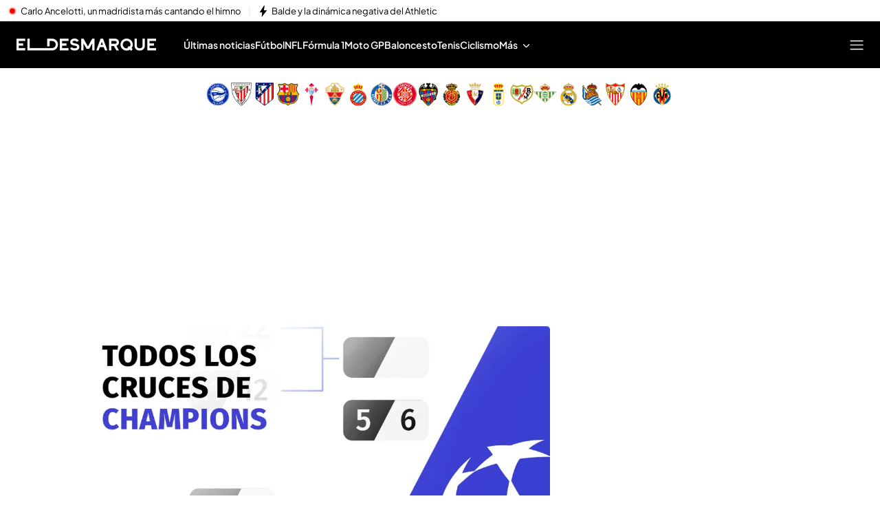

--- FILE ---
content_type: text/html
request_url: https://www.eldesmarque.com/
body_size: 124244
content:
<!DOCTYPE html><html lang="es"> <head><meta charset="utf-8"><meta name="apple-mobile-web-app-capable" content="yes"><meta name="apple-mobile-web-app-status-bar-style" content="black"><title>ElDesmarque - Noticias deportivas de última hora: Fútbol, motor, videojuegos y más</title><!-- metas generator --><meta name="viewport" content="width=device-width, initial-scale=1.0, minimum-scale=1.0, maximum-scale=1.0, user-scalable=no" ><!-- metasModule_html --><meta name="description" content="Última hora en deportes con noticias y vídeos de fútbol, tenis, baloncesto y F1. Retransmisiones en directo, reportajes y crónicas en El Desmarque"><meta property="og:description" content="Última hora en deportes con noticias y vídeos de fútbol, tenis, baloncesto y F1. Retransmisiones en directo, reportajes y crónicas en El Desmarque"><meta property="og:title" content="ElDesmarque: Noticias deportivas de última hora"><meta name="robots" content="index, follow"><meta name="title" content="ElDesmarque - Noticias deportivas de última hora: Fútbol, motor, videojuegos y más"><meta name="google-site-verification" content="yPBN24O73z7AwP2xt-STGpfA-xjOB2jrKppE9AjDPvY"><meta name="msvalidate.01" content="1FC88DBBE91AEE6BA4F2D2993CD5C222"><meta property="og:site_name" content="El Desmarque"><meta property="og:type" content="website"><meta name="publisher" content="El Desmarque"><meta name="twitter:card" content="summary_large_image"><meta name="twitter:site" content="https://x.com/eldesmarque"> <meta name="_ms:pageType" content="home"><link rel="apple-touch-icon" sizes="180x180" href="https://www.eldesmarque.com/assets/favicon/eldesmarque/apple-touch-icon.png"><link rel="icon" type="image/png" sizes="32x32" href="https://www.eldesmarque.com/assets/favicon/eldesmarque/favicon-32x32.png"><link rel="icon" type="image/png" sizes="16x16" href="https://www.eldesmarque.com/assets/favicon/eldesmarque/favicon-16x16.png"><link rel="manifest" href="https://www.eldesmarque.com/assets/favicon/eldesmarque/manifest.json"><link rel="mask-icon" href="https://www.eldesmarque.com/assets/favicon/eldesmarque/safari-pinned-tab.svg" color="#000000"><meta name="msapplication-TileImage" content="https://www.eldesmarque.com/assets/favicon/eldesmarque/mstile-150x150.png"><meta name="msapplication-TileColor" content="#0000000"><!-- fontCss --><style>    @font-face {      font-family: 'Roboto';      src: url('/fonts/roboto/RobotoLight.woff2') format('woff2');      font-style: normal;      font-weight: 300;    }    @font-face {      font-family: 'Roboto';      src: url('/fonts/roboto/RobotoRegular.woff2') format('woff2');      font-style: normal;      font-weight: 400;    }    @font-face {      font-family: 'Roboto';      src: url('/fonts/roboto/RobotoMedium.woff2') format('woff2');      font-style: normal;      font-weight: 500;    }    @font-face {      font-family: 'Roboto';      src: url('/fonts/roboto/RobotoBold.woff2') format('woff2');      font-style: normal;      font-weight: 700;    }    @font-face {      font-family: 'Roboto';      src: url('/fonts/roboto/RobotoBlack.woff2') format('woff2');      font-style: normal;      font-weight: 900;    }    @font-face {      font-family: 'Plus Jakarta Sans';      src: url('/fonts/PlusJakartaSans.woff2') format('woff2');      font-weight: 300 900;      font-style: normal;    }    @font-face {      font-family: 'Playfair Display';      src: url('/fonts/PlayfairDisplay.woff2') format('woff2');      font-weight: 300 900;      font-style: normal;    }    @font-face {      font-family: 'Bitter';      src: url('/fonts/Bitter.woff2') format('woff2');      font-weight: 300 900;      font-style: normal;    }    @font-face {      font-family: 'Fira Sans';      src: url('/fonts/firaSans/FiraSansRegular.woff2') format('woff2');      font-weight: 400;      font-style: normal;    }    @font-face {      font-family: 'Fira Sans';      src: url('/fonts/firaSans/FiraSansSemiBold.woff2') format('woff2');      font-weight: 600;      font-style: normal;    }    :root{--primaryFont:Plus Jakarta Sans;--secondaryFont:Fira Sans;-webkit-font-smoothing:antialiased}.primary{font-family:var(--primaryFont)}</style><link rel="preconnect" crossorigin href="https://mab.mediaset.es"><link rel="preconnect" crossorigin href="https://album.mediaset.es"><link rel="preconnect" crossorigin href="https://baul.mediaset.es"><link rel="preload" href="https://www.eldesmarque.com/fonts/PlusJakartaSans.woff2" as="font" type="font/woff2" crossorigin/><link rel="preload" href="https://www.eldesmarque.com/fonts/firaSans/FiraSansRegular.woff2" as="font" type="font/woff2" crossorigin/><link rel="preload" href="https://www.eldesmarque.com/fonts/firaSans/FiraSansSemiBold.woff2" as="font" type="font/woff2" crossorigin/><link rel="canonical" href="https://www.eldesmarque.com/"><script is:inline>window.$FACEMAN_CLIENT_CONFIG = { hash: "2194323362e5780ff64c13001943cc04" };</script><!-- MICROSITES ASTRO -->
    <link rel="alternate" type="application/rss+xml" title="RSS Feed for eldesmarque" href="//www.eldesmarque.com/rss.xml" />
    <style type="text/css">
        body{ background-color: #f2f2f2; }
        :root { --color-eta: #000; --color-texto-articulo: #4e4e4e; }
      
      .color_epsilon{ color: #f2f2f2; }
      .background_color_epsilon{ background-color: #f2f2f2; }
      .border_top_color_epsilon{ border-top-color: #f2f2f2; }
      .border_bottom_color_epsilon{ border-bottom-color: #f2f2f2; }
      .border_right_color_epsilon{ border-right-color: #f2f2f2; }
      .border_color_epsilon{ border-color: #f2f2f2; }
      .fill_color_epsilon{ fill: #f2f2f2; }

      :root{
        --color-value-epsilon: #f2f2f2;
      }
    
      .color_zeta{ color: #fff; }
      .background_color_zeta{ background-color: #fff; }
      .border_top_color_zeta{ border-top-color: #fff; }
      .border_bottom_color_zeta{ border-bottom-color: #fff; }
      .border_right_color_zeta{ border-right-color: #fff; }
      .border_color_zeta{ border-color: #fff; }
      .fill_color_zeta{ fill: #fff; }

      :root{
        --color-value-zeta: #fff;
      }
    
      .color_eta{ color: #000; }
      .background_color_eta{ background-color: #000; }
      .border_top_color_eta{ border-top-color: #000; }
      .border_bottom_color_eta{ border-bottom-color: #000; }
      .border_right_color_eta{ border-right-color: #000; }
      .border_color_eta{ border-color: #000; }
      .fill_color_eta{ fill: #000; }

      :root{
        --color-value-eta: #000;
      }
    
      .color_teta{ color: #000; }
      .background_color_teta{ background-color: #000; }
      .border_top_color_teta{ border-top-color: #000; }
      .border_bottom_color_teta{ border-bottom-color: #000; }
      .border_right_color_teta{ border-right-color: #000; }
      .border_color_teta{ border-color: #000; }
      .fill_color_teta{ fill: #000; }

      :root{
        --color-value-teta: #000;
      }
    
      .color_texto_articulo{ color: #4e4e4e; }
      .background_color_texto_articulo{ background-color: #4e4e4e; }
      .border_top_color_texto_articulo{ border-top-color: #4e4e4e; }
      .border_bottom_color_texto_articulo{ border-bottom-color: #4e4e4e; }
      .border_right_color_texto_articulo{ border-right-color: #4e4e4e; }
      .border_color_texto_articulo{ border-color: #4e4e4e; }
      .fill_color_texto_articulo{ fill: #4e4e4e; }

      :root{
        --color-value-texto_articulo: #4e4e4e;
      }
    </style>
    <style>a{ color: #da1c06}
      .color_alpha{ color: #000000; }
      .background_color_alpha{ background-color: #000000; }
      .border_top_color_alpha{ border-top-color: #000000; }
      .border_bottom_color_alpha{ border-bottom-color: #000000; }
      .border_right_color_alpha{ border-right-color: #000000; }
      .border_color_alpha{ border-color: #000000; }
      .fill_color_alpha{ fill: #000000; }

      :root{
        --color-value-alpha: #000000;
      }
    
      .color_beta{ color: #000000; }
      .background_color_beta{ background-color: #000000; }
      .border_top_color_beta{ border-top-color: #000000; }
      .border_bottom_color_beta{ border-bottom-color: #000000; }
      .border_right_color_beta{ border-right-color: #000000; }
      .border_color_beta{ border-color: #000000; }
      .fill_color_beta{ fill: #000000; }

      :root{
        --color-value-beta: #000000;
      }
    
      .color_gamma{ color: #da1c06; }
      .background_color_gamma{ background-color: #da1c06; }
      .border_top_color_gamma{ border-top-color: #da1c06; }
      .border_bottom_color_gamma{ border-bottom-color: #da1c06; }
      .border_right_color_gamma{ border-right-color: #da1c06; }
      .border_color_gamma{ border-color: #da1c06; }
      .fill_color_gamma{ fill: #da1c06; }

      :root{
        --color-value-gamma: #da1c06;
      }
    
      .color_iota{ color: #FFFFFF; }
      .background_color_iota{ background-color: #FFFFFF; }
      .border_top_color_iota{ border-top-color: #FFFFFF; }
      .border_bottom_color_iota{ border-bottom-color: #FFFFFF; }
      .border_right_color_iota{ border-right-color: #FFFFFF; }
      .border_color_iota{ border-color: #FFFFFF; }
      .fill_color_iota{ fill: #FFFFFF; }

      :root{
        --color-value-iota: #FFFFFF;
      }
    </style>
    <script >
      {
        var $MICROSITE_INFO = {"id":36,"url":"//www.eldesmarque.com/","canonicalUrl":"https://www.eldesmarque.com/","name":"El Desmarque","shortName":"","omniture":"Home","colors":{"alpha":"#000000","beta":"#000000","gamma":"#da1c06"},"fonts":{"secondary":"Fira Sans"},"metaTags":[{"name":"description","content":"Última hora en deportes con noticias y vídeos de fútbol, tenis, baloncesto y F1. Retransmisiones en directo, reportajes y crónicas en El Desmarque"},{"name":"google-site-verification","content":"yPBN24O73z7AwP2xt-STGpfA-xjOB2jrKppE9AjDPvY"},{"name":"msvalidate.01","content":"1FC88DBBE91AEE6BA4F2D2993CD5C222"},{"property":"og:description","content":"Última hora en deportes con noticias y vídeos de fútbol, tenis, baloncesto y F1. Retransmisiones en directo, reportajes y crónicas en El Desmarque"},{"property":"og:site_name","content":"El Desmarque"},{"property":"og:title","content":"El Desmarque"},{"property":"og:type","content":"website"},{"name":"publisher","content":"El Desmarque"},{"name":"robots","content":"index, follow"},{"name":"title","content":"ElDesmarque - Noticias deportivas de última hora: Fútbol, motor, videojuegos y más"},{"name":"twitter:card","content":"summary_large_image"}],"site":"eldesmarque","isSite":true,"blockAdBlock":true,"socialMedia":[{"type":"facebook","shared":0,"link":{"title":"facebook","href":"https://www.facebook.com/ElDesmarque/","target":"_blank"}},{"type":"twitter","shared":0,"link":{"title":"twitter","href":"https://twitter.com/https://x.com/eldesmarque","target":"_blank"}},{"type":"instagram","shared":0,"link":{"title":"instagram","href":"https://www.instagram.com/https://www.instagram.com/eldesmarque/","target":"_blank"}},{"type":"tiktok","shared":0,"link":{"title":"tiktok","href":"https://www.tiktok.com/https://www.tiktok.com/@eldesmarque?lang=es","target":"_blank"}}],"via":"","isRecommendationWidgetEnabled":false,"segment":"eldesmarque.com/secciones","segmentAmp":"","segmentPlayer":"","targets":{},"alertsEnabled":true,"isLightTheme":false,"siteRss":[{"enable":true,"url":"//www.eldesmarque.com/rss.xml"}],"micrositeRss":{},"ctas":[]};
        if(typeof $MAINSECTION_INFO === 'undefined') $MAINSECTION_INFO = {};
        	$MAINSECTION_INFO['url'] = "//www.eldesmarque.com/";
	$MAINSECTION_INFO['name'] = "El Desmarque";
	$MAINSECTION_INFO['segment'] = "eldesmarque.com/secciones";
	$MAINSECTION_INFO['segmentPlayer'] = "";
	$MAINSECTION_INFO['targets'] = {};
	$MAINSECTION_INFO['alertsEnabled'] = true;
	$MAINSECTION_INFO['isLightTheme'] = false;

        var $BACKGROUND_IMAGE_LINK = "//www.eldesmarque.com/";
      }
    </script>
   
    <link rel="alternate" type="application/rss+xml" title="RSS Feed for eldesmarque" href="//www.eldesmarque.com/rss.xml" />
    <style type="text/css">
        body{ background-color: #f2f2f2; }
        :root { --color-eta: #000; --color-texto-articulo: #4e4e4e; }
      
      .color_epsilon{ color: #f2f2f2; }
      .background_color_epsilon{ background-color: #f2f2f2; }
      .border_top_color_epsilon{ border-top-color: #f2f2f2; }
      .border_bottom_color_epsilon{ border-bottom-color: #f2f2f2; }
      .border_right_color_epsilon{ border-right-color: #f2f2f2; }
      .border_color_epsilon{ border-color: #f2f2f2; }
      .fill_color_epsilon{ fill: #f2f2f2; }

      :root{
        --color-value-epsilon: #f2f2f2;
      }
    
      .color_zeta{ color: #fff; }
      .background_color_zeta{ background-color: #fff; }
      .border_top_color_zeta{ border-top-color: #fff; }
      .border_bottom_color_zeta{ border-bottom-color: #fff; }
      .border_right_color_zeta{ border-right-color: #fff; }
      .border_color_zeta{ border-color: #fff; }
      .fill_color_zeta{ fill: #fff; }

      :root{
        --color-value-zeta: #fff;
      }
    
      .color_eta{ color: #000; }
      .background_color_eta{ background-color: #000; }
      .border_top_color_eta{ border-top-color: #000; }
      .border_bottom_color_eta{ border-bottom-color: #000; }
      .border_right_color_eta{ border-right-color: #000; }
      .border_color_eta{ border-color: #000; }
      .fill_color_eta{ fill: #000; }

      :root{
        --color-value-eta: #000;
      }
    
      .color_teta{ color: #000; }
      .background_color_teta{ background-color: #000; }
      .border_top_color_teta{ border-top-color: #000; }
      .border_bottom_color_teta{ border-bottom-color: #000; }
      .border_right_color_teta{ border-right-color: #000; }
      .border_color_teta{ border-color: #000; }
      .fill_color_teta{ fill: #000; }

      :root{
        --color-value-teta: #000;
      }
    
      .color_texto_articulo{ color: #4e4e4e; }
      .background_color_texto_articulo{ background-color: #4e4e4e; }
      .border_top_color_texto_articulo{ border-top-color: #4e4e4e; }
      .border_bottom_color_texto_articulo{ border-bottom-color: #4e4e4e; }
      .border_right_color_texto_articulo{ border-right-color: #4e4e4e; }
      .border_color_texto_articulo{ border-color: #4e4e4e; }
      .fill_color_texto_articulo{ fill: #4e4e4e; }

      :root{
        --color-value-texto_articulo: #4e4e4e;
      }
    </style>
    <style>a{ color: #da1c06}
      .color_alpha{ color: #000000; }
      .background_color_alpha{ background-color: #000000; }
      .border_top_color_alpha{ border-top-color: #000000; }
      .border_bottom_color_alpha{ border-bottom-color: #000000; }
      .border_right_color_alpha{ border-right-color: #000000; }
      .border_color_alpha{ border-color: #000000; }
      .fill_color_alpha{ fill: #000000; }

      :root{
        --color-value-alpha: #000000;
      }
    
      .color_beta{ color: #000000; }
      .background_color_beta{ background-color: #000000; }
      .border_top_color_beta{ border-top-color: #000000; }
      .border_bottom_color_beta{ border-bottom-color: #000000; }
      .border_right_color_beta{ border-right-color: #000000; }
      .border_color_beta{ border-color: #000000; }
      .fill_color_beta{ fill: #000000; }

      :root{
        --color-value-beta: #000000;
      }
    
      .color_gamma{ color: #da1c06; }
      .background_color_gamma{ background-color: #da1c06; }
      .border_top_color_gamma{ border-top-color: #da1c06; }
      .border_bottom_color_gamma{ border-bottom-color: #da1c06; }
      .border_right_color_gamma{ border-right-color: #da1c06; }
      .border_color_gamma{ border-color: #da1c06; }
      .fill_color_gamma{ fill: #da1c06; }

      :root{
        --color-value-gamma: #da1c06;
      }
    
      .color_iota{ color: #FFFFFF; }
      .background_color_iota{ background-color: #FFFFFF; }
      .border_top_color_iota{ border-top-color: #FFFFFF; }
      .border_bottom_color_iota{ border-bottom-color: #FFFFFF; }
      .border_right_color_iota{ border-right-color: #FFFFFF; }
      .border_color_iota{ border-color: #FFFFFF; }
      .fill_color_iota{ fill: #FFFFFF; }

      :root{
        --color-value-iota: #FFFFFF;
      }
    </style>
    <script >
      {
        var $MICROSITE_INFO = {"id":36,"url":"//www.eldesmarque.com/","canonicalUrl":"https://www.eldesmarque.com/","name":"El Desmarque","shortName":"","omniture":"Home","colors":{"alpha":"#000000","beta":"#000000","gamma":"#da1c06"},"fonts":{"secondary":"Fira Sans"},"metaTags":[{"name":"description","content":"Última hora en deportes con noticias y vídeos de fútbol, tenis, baloncesto y F1. Retransmisiones en directo, reportajes y crónicas en El Desmarque"},{"name":"google-site-verification","content":"yPBN24O73z7AwP2xt-STGpfA-xjOB2jrKppE9AjDPvY"},{"name":"msvalidate.01","content":"1FC88DBBE91AEE6BA4F2D2993CD5C222"},{"property":"og:description","content":"Última hora en deportes con noticias y vídeos de fútbol, tenis, baloncesto y F1. Retransmisiones en directo, reportajes y crónicas en El Desmarque"},{"property":"og:site_name","content":"El Desmarque"},{"property":"og:title","content":"El Desmarque"},{"property":"og:type","content":"website"},{"name":"publisher","content":"El Desmarque"},{"name":"robots","content":"index, follow"},{"name":"title","content":"ElDesmarque - Noticias deportivas de última hora: Fútbol, motor, videojuegos y más"},{"name":"twitter:card","content":"summary_large_image"}],"site":"eldesmarque","isSite":true,"blockAdBlock":true,"socialMedia":[{"type":"facebook","shared":0,"link":{"title":"facebook","href":"https://www.facebook.com/ElDesmarque/","target":"_blank"}},{"type":"twitter","shared":0,"link":{"title":"twitter","href":"https://twitter.com/https://x.com/eldesmarque","target":"_blank"}},{"type":"instagram","shared":0,"link":{"title":"instagram","href":"https://www.instagram.com/https://www.instagram.com/eldesmarque/","target":"_blank"}},{"type":"tiktok","shared":0,"link":{"title":"tiktok","href":"https://www.tiktok.com/https://www.tiktok.com/@eldesmarque?lang=es","target":"_blank"}}],"via":"","isRecommendationWidgetEnabled":false,"segment":"eldesmarque.com/secciones","segmentAmp":"","segmentPlayer":"","targets":{},"alertsEnabled":true,"isLightTheme":false,"siteRss":[{"enable":true,"url":"//www.eldesmarque.com/rss.xml"}],"micrositeRss":{},"ctas":[]};
        if(typeof $MAINSECTION_INFO === 'undefined') $MAINSECTION_INFO = {};
        	$MAINSECTION_INFO['url'] = "//www.eldesmarque.com/";
	$MAINSECTION_INFO['name'] = "El Desmarque";
	$MAINSECTION_INFO['segment'] = "eldesmarque.com/secciones";
	$MAINSECTION_INFO['segmentPlayer'] = "";
	$MAINSECTION_INFO['targets'] = {};
	$MAINSECTION_INFO['alertsEnabled'] = true;
	$MAINSECTION_INFO['isLightTheme'] = false;

        var $BACKGROUND_IMAGE_LINK = "//www.eldesmarque.com/";
      }
    </script>
   <!-- SECTIONS ASTRO -->
    <style>
      .color_iota{ color: #FFFFFF; }
      .background_color_iota{ background-color: #FFFFFF; }
      .border_top_color_iota{ border-top-color: #FFFFFF; }
      .border_bottom_color_iota{ border-bottom-color: #FFFFFF; }
      .border_right_color_iota{ border-right-color: #FFFFFF; }
      .border_color_iota{ border-color: #FFFFFF; }
      .fill_color_iota{ fill: #FFFFFF; }

      :root{
        --color-value-iota: #FFFFFF;
      }
    </style>
    <script >
      {
        /*--- Definicion de la seccion concreta ---*/
        if(typeof $SECTIONS_INFO === 'undefined') $SECTIONS_INFO = {};
        $SECTIONS_INFO['//www.eldesmarque.com/'] = {"id":36,"url":"//www.eldesmarque.com/","canonicalUrl":"https://www.eldesmarque.com/","name":"El Desmarque","shortName":"","segment":"eldesmarque.com/secciones","segmentAmp":"","segmentPlayer":"/20370287687/eldesmarque.com/vid-pub/","targets":[],"alertsEnabled":true,"colors":{},"fonts":{"secondary":"Fira Sans"},"isRecommended":false,"site":"eldesmarque","backgroundImage":{},"logo":{},"smallLogo":{},"isLightTheme":false,"newsletter":{"state":"inactive"},"blockByRegister":false,"isRecommendationWidgetEnabled":true,"metaTags":[{"name":"description","content":"Última hora en deportes con noticias y vídeos de fútbol, tenis, baloncesto y F1. Retransmisiones en directo, reportajes y crónicas en El Desmarque"},{"name":"google-site-verification","content":"yPBN24O73z7AwP2xt-STGpfA-xjOB2jrKppE9AjDPvY"},{"name":"msvalidate.01","content":"1FC88DBBE91AEE6BA4F2D2993CD5C222"},{"property":"og:description","content":"Última hora en deportes con noticias y vídeos de fútbol, tenis, baloncesto y F1. Retransmisiones en directo, reportajes y crónicas en El Desmarque"},{"property":"og:site_name","content":"El Desmarque"},{"property":"og:title","content":"El Desmarque"},{"property":"og:type","content":"website"},{"name":"publisher","content":"El Desmarque"},{"name":"robots","content":"index, follow"},{"name":"title","content":"ElDesmarque - Noticias deportivas de última hora: Fútbol, motor, videojuegos y más"},{"name":"twitter:card","content":"summary_large_image"}],"appHeaderStyle":{"lightTheme":{"header":{},"carousel":{}},"darkTheme":{"header":{},"carousel":{}}},"ctas":[]};

        /*--- Vamos generando la seccion principal con los atributos heredables ---*/
        if(typeof $MAINSECTION_INFO === 'undefined') $MAINSECTION_INFO = {};
        	$MAINSECTION_INFO['url'] = "//www.eldesmarque.com/";
	$MAINSECTION_INFO['name'] = "El Desmarque";
	$MAINSECTION_INFO['segment'] = "eldesmarque.com/secciones";
	$MAINSECTION_INFO['segmentPlayer'] = "/20370287687/eldesmarque.com/vid-pub/";
	$MAINSECTION_INFO['targets'] = [];
	$MAINSECTION_INFO['alertsEnabled'] = true;
	$MAINSECTION_INFO['isLightTheme'] = false;
	$MAINSECTION_INFO['colors'] = {};
	$MAINSECTION_INFO['newsletter'] = {"state":"inactive"};
	$MAINSECTION_INFO['isRecommendationWidgetEnabled'] = true;

        
      }
    </script>
   <!-- headScript --><script is:inline type="text/javascript">if(-1===document.cookie.indexOf("consoleDebug="))var console={log:function(){},info:function(){},debug:function(){},warn:function(){},group:function(){},groupEnd:function(){},error:function(){}};</script><!-- insertScripts_js --><script type="text/javascript">
  const NAMESPACE = 'mediaset';
  const PROMISES_PROPERTY = '__PROMISES__';

  function defer() {
    const deferred = {};
    const promise = new Promise((resolve, reject) => {
      deferred.resolve = resolve;
      deferred.reject = reject;
    });

    deferred.promise = promise;

    return deferred;
  }

  const _defers = {};

  const Globalized = {
    createGlobal(namespace) {
      let nso = window;

      if (!namespace) return;

      namespace.split('.').forEach((prop) => {
        nso[prop] = nso[prop] || {};
        nso = nso[prop];
      });

      return nso;
    },

    lookup(namespace = NAMESPACE, root = window) {
      return namespace.split('.').reduce((that, o) => {
        return o in that ? that[o] : {};
      }, root);
    },
  };

  window.Deferred = {
    whenUntil(promiseNS, time = 2000) {
      return new Promise((resolve, reject) => {
        setTimeout(reject, time);
        this.when(promiseNS).then(resolve);
      });
    },

    when(promiseNS) {
      if (!promiseNS) {
        throw Error('At least 1 argument needed. 0 passed.');
      }
      const [owner, name] = promiseNS.split(':');
      if (!owner || !name) {
        throw Error('Illegal promise namespace name. Expected "owner:name".');
      }

      if (_defers.hasOwnProperty(promiseNS)) {
        return _defers[promiseNS].promise;
      }
      let global = Globalized.lookup(
        `${NAMESPACE}.${owner}.${PROMISES_PROPERTY}`
      );
      if (global[name]) {
        _defers[promiseNS] = global[name];
        return global[name].promise;
      }

      global = Globalized.createGlobal(
        `${NAMESPACE}.${owner}.${PROMISES_PROPERTY}`
      );
      global[name] = defer();
      _defers[promiseNS] = global[name];

      return global[name].promise;
    },

    promised(promiseNS, value) {
      if (!promiseNS) {
        throw Error('At least 1 argument needed. 0 passed.');
      }
      const [owner, name] = promiseNS.split(':');
      if (!owner || !name) {
        throw Error('Illegal promise namespace name. Expected "owner:name".');
      }

      if (_defers.hasOwnProperty(promiseNS)) {
        _defers[promiseNS].resolve(value);
        !_defers[promiseNS].resolved && (_defers[promiseNS].value = value);
        _defers[promiseNS].resolved = true;
        return;
      }

      const global = Globalized.createGlobal(
      `${NAMESPACE}.${owner}.${PROMISES_PROPERTY}`
    );
      global[name] = defer();
      global[name].resolve(value);
      !global[name].resolved && (global[name].value = value);
      global[name].resolved = true;
      _defers[promiseNS] = global[name];
    },
  };
</script><script type="text/javascript">
  const _listeners = new Map();
  const _persistent_events = new Map();

  const getListener = (listener) => _listeners.get(listener);

  const dispatchEvent = (event, ...args) => {
    const eventActions = getListener(event);
    if (typeof eventActions !== 'undefined') {
      eventActions.map((actionFired) => {
        actionFired(...args);
      });
    }
  };

  const _checkPersistentEvent = (listener, actionFired) => {
    const eventArgsArr = _persistent_events.get(listener);
    if (typeof eventArgsArr !== 'undefined') {
      eventArgsArr.map((...args) => {
        actionFired(...args);
      });
    }
  };

  window.EventHandler = {
    addListener: (listener, action) => {
      let actionArray = [];

      if (typeof _listeners.get(listener) !== 'undefined')
        actionArray = getListener(listener);

      actionArray.push(action);
      _listeners.set(listener, actionArray);
      _checkPersistentEvent(listener, action);
    },
    addListenerBeginning: (listener, action) => {
      let actionArray = [];

      if (typeof _listeners.get(listener) !== 'undefined')
        actionArray = getListener(listener);

      actionArray.unshift(action);
      _listeners.set(listener, actionArray);
      _checkPersistentEvent(listener, action);
    },
    getAllListeners: () => _listeners,
    removeListener: (listener) => {
      _listeners.delete(listener);
    },
    getListener,
    dispatchEvent,
    dispatchPersistentEvent: (event, ...args) => {
      dispatchEvent(event, ...args);

      let dispatchedArray = [];
      if (typeof _persistent_events.get(event) !== 'undefined') {
        dispatchedArray = _persistent_events.get(event);
      }
      dispatchedArray.push(...args);
      _persistent_events.set(event, dispatchedArray);
    },
    _checkPersistentEvent,
  };
</script><script type="text/javascript">
  function isScriptLoaded(url, hash) {
    if (url) {
      const scripts = document.getElementsByTagName('script');
      for (let i = scripts.length; i--; ) {
        if (scripts[i].src == url) return true;
      }
    } else if (hash) {
      const script = document.getElementById(hash);
      if (script && script.id == hash) return true;
    }
    return false;
  }
</script> <script type="text/javascript">
  function isCSSLoaded(href, hash) {
    if (href) {
      var css = document.getElementsByTagName('link');
      for (let i = css.length; i--; ) {
        if (css[i].href == href) return true;
      }
    } else if (hash) {
      var css = document.getElementById(hash);
      if (css && css.id == hash) return true;
    }
    return false;
  }
</script> <script type="text/javascript">
  function insertarCSS(href, hashID, insertHash) {
    const cssElement = document.createElement('link');
    cssElement.rel = 'stylesheet';
    if (insertHash && href.indexOf('?hash') < 0) {
      cssElement.href = `${href}?hash=${hashID}`;
    } else {
      cssElement.href = href;
    }
    if (hashID) {
      cssElement.id = hashID;
    }
    const node = document.getElementsByTagName('link')[0];
    node.parentNode.insertBefore(cssElement, node);
  }
</script><script type="text/javascript">
  function insertJS(
    src,
    async = false,
    hash = null,
    id = null,
    onLoad = null,
    defer = false
  ) {
    if (typeof document === 'undefined') return;

    const scriptElement = document.createElement('script');

    scriptElement.type = 'text/javascript';
    scriptElement.src = hash ? `${src}?hash=${hash}` : src;
    scriptElement.async = async;
    scriptElement.defer = defer;

    if (id) {
      scriptElement.id = id;
    }

    if (onLoad) {
      scriptElement.onload = onLoad;
    }

    const node = document.getElementsByTagName('script')[0];
    node.parentNode.insertBefore(scriptElement, node);
  }
</script><script async type="text/javascript">(function(){const didomiConfig = {"MULTISITE":{"API_KEY":"9e4f7a7e-930d-4724-8d04-8de3ed2ca8fa","AMP":{"NOTICE_ID":"BHezz4jR"},"NO_AMP":{"NOTICE_ID":"4C3WBWEk"}},"DMQ":{"API_KEY":"130e1dcd-e541-4c90-bbf9-aab8de4cde0e","AMP":{"NOTICE_ID":"kTLfQBJg"},"NO_AMP":{"NOTICE_ID":"cnQNeaK6"}}};

  window.gdprAppliesGlobally = true;
  (function () {
    function a(e) {
      if (!window.frames[e]) {
        if (document.body && document.body.firstChild) {
          const t = document.body;
          const n = document.createElement('iframe');
          n.style.display = 'none';
          n.name = e;
          n.title = e;
          t.insertBefore(n, t.firstChild);
        } else {
          setTimeout(function () {
            a(e);
          }, 5);
        }
      }
    }
    function e(n, r, o, c, s) {
      function e(e, t, n, a) {
        if (typeof n !== 'function') {
          return;
        }
        if (!window[r]) {
          window[r] = [];
        }
        let i = false;
        if (s) {
          i = s(e, t, n);
        }
        if (!i) {
          window[r].push({ command: e, parameter: t, callback: n, version: a });
        }
      }
      e.stub = true;
      function t(a) {
        if (!window[n] || window[n].stub !== true) {
          return;
        }
        if (!a.data) {
          return;
        }
        const i = typeof a.data === 'string';
        let e;
        try {
          e = i ? JSON.parse(a.data) : a.data;
        } catch (t) {
          return;
        }
        if (e[o]) {
          const r = e[o];
          window[n](
            r.command,
            r.parameter,
            function (e, t) {
              const n = {};
              n[c] = { returnValue: e, success: t, callId: r.callId };
              a.source.postMessage(i ? JSON.stringify(n) : n, '*');
            },
            r.version
          );
        }
      }
      if (typeof window[n] !== 'function') {
        window[n] = e;
        if (window.addEventListener) {
          window.addEventListener('message', t, false);
        } else {
          window.attachEvent('onmessage', t);
        }
      }
    }
    e('__tcfapi', '__tcfapiBuffer', '__tcfapiCall', '__tcfapiReturn');
    a('__tcfapiLocator');
    (function (e) {
      const t = document.createElement('script');
      t.id = 'spcloader';
      t.type = 'text/javascript';
      t.async = true;
      t.src =
        'https://sdk.privacy-center.org/' +
        e +
        '/loader.js?target=' +
        document.location.hostname;
      t.charset = 'utf-8';
      const n = document.getElementsByTagName('script')[0];
      n.parentNode.insertBefore(t, n);
    })(document.location.hostname.includes("eldesmarque") ? didomiConfig.DMQ.API_KEY : didomiConfig.MULTISITE.API_KEY);
  })();
})();</script> <script type="text/javascript">
  window.didomiEventListeners = window.didomiEventListeners || [];
  window.didomiEventListeners.push(
    {
      event: 'preferences.clickclose',
      listener: function () {
        window.EventHandler.dispatchPersistentEvent(
          '_DIDOMI_Event_Consent_Status',
          { openWall: true, event: 'preferences.clickclose' }
        );
      },
    },
    {
      event: 'preferences.shown',
      listener: function () {
        setTimeout(() => {
          window.EventHandler.dispatchPersistentEvent(
            '_DIDOMI_Event_Consent_Status',
            { openWall: false, event: 'preferences.shown' }
          );
        }, 500);

        function waitForElement(selector) {
          return new Promise((resolve) => {
            const element = document.querySelector(selector);

            if (element !== null) {
              resolve(element);
              return;
            }

            let timer = null;
            const observer = new MutationObserver(() => {
              const node = document.querySelector(selector);

              if (node !== null) {
                clearTimeout(timer);
                observer.disconnect();
                resolve(node);
              }
            });

            observer.observe(document, {
              childList: true,
              subtree: true,
            });

            timer = setTimeout(() => {
              observer.disconnect();
              resolve(null);
            }, 2000);
          });
        }

        waitForElement(
          '.didomi-consent-popup-preferences-purposes button#didomi-radio-option-agree-to-all'
        ).then((element) => {
          element?.addEventListener('click', (e) => {
            e.preventDefault();
            window.EventHandler.dispatchPersistentEvent(
              '_DIDOMI_Event_Consent_Status',
              {
                openWall: false,
                event: 'preferences.clickagreetop',
              }
            );
          });
        });

        waitForElement(
          '.didomi-consent-popup-preferences-purposes button#didomi-radio-option-disagree-to-all'
        ).then((element) => {
          element?.addEventListener('click', (e) => {
            e.preventDefault();
            window.EventHandler.dispatchPersistentEvent(
              '_DIDOMI_Event_Consent_Status',
              {
                openWall: false,
                event: 'preferences.clickdisagreetop',
              }
            );
          });
        });
      },
    },
    {
      event: 'preferences.clicksavechoices',
      listener: function () {
        window.EventHandler.dispatchPersistentEvent(
          '_DIDOMI_Event_Consent_Status',
          {
            openWall: true,
            event: 'preferences.clicksavechoices',
          }
        );
      },
    },
    {
      event: 'notice.shown',
      listener: function () {
        window.EventHandler.dispatchPersistentEvent(
          '_DIDOMI_Event_Consent_Status',
          { openWall: false, event: 'notice.shown' }
        );
      },
    },
    {
      event: 'notice.clickdisagree',
      listener: function () {
        window.EventHandler.dispatchPersistentEvent(
          '_DIDOMI_Event_Consent_Status',
          { openWall: true, event: 'notice.clickdisagree' }
        );
      },
    },
    {
      event: 'preferences.clickviewvendors',
      listener: function () {
        window.EventHandler.dispatchPersistentEvent(
          '_DIDOMI_Event_Consent_Status',
          {
            openWall: false,
            event: 'preferences.clickviewvendors',
          }
        );
      },
    },
    {
      event: 'notice.clickagree',
      listener: function () {
        window.EventHandler.dispatchPersistentEvent(
          '_DIDOMI_Event_Consent_Status',
          { openWall: false, event: 'notice.clickagree' }
        );
      },
    },
    {
      event: 'preferences.clickagreetoall',
      listener: function () {
        window.EventHandler.dispatchPersistentEvent(
          '_DIDOMI_Event_Consent_Status',
          {
            openWall: false,
            event: 'preferences.clickagreetoall',
          }
        );
      },
    },
    {
      event: 'preferences.clickdisagreetoall',
      listener: function () {
        window.EventHandler.dispatchPersistentEvent(
          '_DIDOMI_Event_Consent_Status',
          {
            openWall: true,
            event: 'preferences.clickdisagreetoall',
          }
        );
      },
    },
    {
      event: 'preferences.clickpurposeagree',
      listener: function () {
        window.EventHandler.dispatchPersistentEvent(
          '_DIDOMI_Event_Consent_Status',
          {
            openWall: false,
            event: 'preferences.clickpurposeagree',
          }
        );
      },
    },
    {
      event: 'preferences.clickvendoragree',
      listener: function () {
        window.EventHandler.dispatchPersistentEvent(
          '_DIDOMI_Event_Consent_Status',
          {
            openWall: false,
            event: 'preferences.clickvendoragree',
          }
        );
      },
    },
    {
      event: 'preferences.clickpurposedisagree',
      listener: function () {
        window.EventHandler.dispatchPersistentEvent(
          '_DIDOMI_Event_Consent_Status',
          {
            openWall: false,
            event: 'preferences.clickpurposedisagree',
          }
        );
      },
    },
    {
      event: 'preferences.clickvendordisagree',
      listener: function () {
        window.EventHandler.dispatchPersistentEvent(
          '_DIDOMI_Event_Consent_Status',
          {
            openWall: false,
            event: 'preferences.clickvendordisagree',
          }
        );
      },
    },
    {
      event: 'consent.changed',
      listener: function () {
        window.EventHandler.dispatchPersistentEvent(
          '_DIDOMI_Event_Consent_Embed'
        );
      },
    }
  );
  window.didomiOnReady = window.didomiOnReady || [];
  window.didomiOnReady.push(function () {
    window.Deferred.promised('cmp:ready');
  });
</script><script async src="https://baul.mediaset.es/dist-maivs-modules/assets/js/sibbo/prebid_eldesmarque.min.js?hash=214748375"></script><script>(function(){const domainId = "ID-Med004-ElDesmarque";

  (function (e, n, s) {
    e[n] ||
      ((s = e[n] =
        function () {
          s.process ? s.process.apply(s, arguments) : s.queue.push(arguments);
        }).queue = []);
  })(window, 'smapixel');
  const launchSmartMeEvent = () => {
    smapixel('init', `${domainId}`);
    smapixel('event', 'pageload');
  };
})();</script> <script defer id="smartMe-pixel" onload="launchSmartMeEvent()" src="https://webpixel.smartmeapp.com/smapixel.min.js?t=1768953600000"></script><script defer src="https://baul.mediaset.es/dist-maivs-modules/assets/google/shaka/shaka-player.compiled.debug.js?hash=1615528769"></script><script defer src="https://baul.mediaset.es/dist-maivs-modules/assets/dash/dash-4.7.2.js?hash=1615528769"></script><script defer src="https://baul.mediaset.es/dist-maivs-modules/assets/hls/hls-1.5.7.js?hash=1615528769"></script><script defer src="https://imasdk.googleapis.com/js/sdkloader/ima3.js"></script><script defer src="https://baul.mediaset.es/dist-maivs-modules/assets/omniture/videoheartbeat.min.js?hash=1615528769"></script><script defer src="https://baul.mediaset.es/dist-maivs-modules/assets/conviva/conviva-core-sdk.min.js?hash=1615528769"></script><script defer src="https://es-config.sensic.net/html5vodextension.js"></script><script defer src="https://baul.mediaset.es/dist-maivs-modules/assets/comscore/comscore-7.8.0.js?hash=1615528769"></script><style>astro-island,astro-slot,astro-static-slot{display:contents}</style><script>(()=>{var e=async t=>{await(await t())()};(self.Astro||(self.Astro={})).load=e;window.dispatchEvent(new Event("astro:load"));})();;(()=>{var A=Object.defineProperty;var g=(i,o,a)=>o in i?A(i,o,{enumerable:!0,configurable:!0,writable:!0,value:a}):i[o]=a;var d=(i,o,a)=>g(i,typeof o!="symbol"?o+"":o,a);{let i={0:t=>m(t),1:t=>a(t),2:t=>new RegExp(t),3:t=>new Date(t),4:t=>new Map(a(t)),5:t=>new Set(a(t)),6:t=>BigInt(t),7:t=>new URL(t),8:t=>new Uint8Array(t),9:t=>new Uint16Array(t),10:t=>new Uint32Array(t),11:t=>1/0*t},o=t=>{let[l,e]=t;return l in i?i[l](e):void 0},a=t=>t.map(o),m=t=>typeof t!="object"||t===null?t:Object.fromEntries(Object.entries(t).map(([l,e])=>[l,o(e)]));class y extends HTMLElement{constructor(){super(...arguments);d(this,"Component");d(this,"hydrator");d(this,"hydrate",async()=>{var b;if(!this.hydrator||!this.isConnected)return;let e=(b=this.parentElement)==null?void 0:b.closest("astro-island[ssr]");if(e){e.addEventListener("astro:hydrate",this.hydrate,{once:!0});return}let c=this.querySelectorAll("astro-slot"),n={},h=this.querySelectorAll("template[data-astro-template]");for(let r of h){let s=r.closest(this.tagName);s!=null&&s.isSameNode(this)&&(n[r.getAttribute("data-astro-template")||"default"]=r.innerHTML,r.remove())}for(let r of c){let s=r.closest(this.tagName);s!=null&&s.isSameNode(this)&&(n[r.getAttribute("name")||"default"]=r.innerHTML)}let p;try{p=this.hasAttribute("props")?m(JSON.parse(this.getAttribute("props"))):{}}catch(r){let s=this.getAttribute("component-url")||"<unknown>",v=this.getAttribute("component-export");throw v&&(s+=` (export ${v})`),console.error(`[hydrate] Error parsing props for component ${s}`,this.getAttribute("props"),r),r}let u;await this.hydrator(this)(this.Component,p,n,{client:this.getAttribute("client")}),this.removeAttribute("ssr"),this.dispatchEvent(new CustomEvent("astro:hydrate"))});d(this,"unmount",()=>{this.isConnected||this.dispatchEvent(new CustomEvent("astro:unmount"))})}disconnectedCallback(){document.removeEventListener("astro:after-swap",this.unmount),document.addEventListener("astro:after-swap",this.unmount,{once:!0})}connectedCallback(){if(!this.hasAttribute("await-children")||document.readyState==="interactive"||document.readyState==="complete")this.childrenConnectedCallback();else{let e=()=>{document.removeEventListener("DOMContentLoaded",e),c.disconnect(),this.childrenConnectedCallback()},c=new MutationObserver(()=>{var n;((n=this.lastChild)==null?void 0:n.nodeType)===Node.COMMENT_NODE&&this.lastChild.nodeValue==="astro:end"&&(this.lastChild.remove(),e())});c.observe(this,{childList:!0}),document.addEventListener("DOMContentLoaded",e)}}async childrenConnectedCallback(){let e=this.getAttribute("before-hydration-url");e&&await import(e),this.start()}async start(){let e=JSON.parse(this.getAttribute("opts")),c=this.getAttribute("client");if(Astro[c]===void 0){window.addEventListener(`astro:${c}`,()=>this.start(),{once:!0});return}try{await Astro[c](async()=>{let n=this.getAttribute("renderer-url"),[h,{default:p}]=await Promise.all([import(this.getAttribute("component-url")),n?import(n):()=>()=>{}]),u=this.getAttribute("component-export")||"default";if(!u.includes("."))this.Component=h[u];else{this.Component=h;for(let f of u.split("."))this.Component=this.Component[f]}return this.hydrator=p,this.hydrate},e,this)}catch(n){console.error(`[astro-island] Error hydrating ${this.getAttribute("component-url")}`,n)}}attributeChangedCallback(){this.hydrate()}}d(y,"observedAttributes",["props"]),customElements.get("astro-island")||customElements.define("astro-island",y)}})();</script><astro-island uid="25Xb1s" prefix="r0" component-url="https://baul.mediaset.es/dist-maivs-modules/_astro/CorePage.5IIi8sP6.js" component-export="default" renderer-url="https://baul.mediaset.es/dist-maivs-modules/_astro/client.Cy0He9LQ.js" props="{&quot;analyticsConfigData&quot;:[0,{&quot;omniture&quot;:[0,{&quot;eVars&quot;:[0,{&quot;eVar2&quot;:[0,&quot;Mediaset España&quot;],&quot;eVar3&quot;:[0,&quot;El Desmarque&quot;],&quot;eVar4&quot;:[0,&quot;Eldesmarque.com&quot;],&quot;eVar5&quot;:[0,&quot;Secciones&quot;],&quot;eVar6&quot;:[0,&quot;Home&quot;],&quot;eVar7&quot;:[0,&quot;El Desmarque&quot;],&quot;eVar8&quot;:[0,&quot;Portada El Desmarque&quot;],&quot;eVar9&quot;:[0,&quot;No informado&quot;],&quot;eVar10&quot;:[0,&quot;/&quot;],&quot;eVar17&quot;:[0,&quot;No aplica&quot;],&quot;eVar21&quot;:[0,&quot;No aplica&quot;],&quot;eVar22&quot;:[0,&quot;No aplica&quot;],&quot;eVar38&quot;:[0,&quot;No aplica&quot;],&quot;eVar52&quot;:[0,&quot;No aplica&quot;],&quot;eVar54&quot;:[0,&quot;No aplica&quot;],&quot;eVar55&quot;:[0,&quot;No aplica&quot;],&quot;eVar56&quot;:[0,&quot;No aplica&quot;],&quot;eVar58&quot;:[0,&quot;No aplica&quot;],&quot;eVar60&quot;:[0,&quot;No aplica&quot;],&quot;eVar61&quot;:[0,&quot;No aplica&quot;],&quot;eVar64&quot;:[0,&quot;https://www.eldesmarque.com/&quot;],&quot;eVar69&quot;:[0,&quot;https://www.eldesmarque.com/&quot;],&quot;eVar70&quot;:[0,&quot;No aplica&quot;],&quot;eVar72&quot;:[0,&quot;No aplica&quot;],&quot;eVar75&quot;:[0,&quot;No aplica&quot;],&quot;eVar76&quot;:[0,&quot;No aplica&quot;],&quot;eVar81&quot;:[0,&quot;cero&quot;],&quot;eVar85&quot;:[0,&quot;No aplica&quot;],&quot;eVar88&quot;:[0,&quot;No aplica&quot;],&quot;eVar94&quot;:[0,&quot;No aplica&quot;],&quot;eVar95&quot;:[0,&quot;No aplica&quot;],&quot;eVar96&quot;:[0,&quot;No aplica&quot;],&quot;eVar97&quot;:[0,&quot;No aplica&quot;],&quot;eVar99&quot;:[0,&quot;No aplica&quot;],&quot;eVar100&quot;:[0,&quot;No aplica&quot;],&quot;eVar101&quot;:[0,&quot;No aplica&quot;],&quot;eVar111&quot;:[0,&quot;No&quot;],&quot;eVar112&quot;:[0,&quot;No aplica&quot;],&quot;eVar115&quot;:[0,&quot;No aplica&quot;],&quot;eVar117&quot;:[0,&quot;No aplica&quot;]}]}]}],&quot;adsConfigData&quot;:[0,{&quot;as&quot;:[0,{&quot;status&quot;:[0,&quot;active&quot;],&quot;ads_formats&quot;:[0,{&quot;mega-superior&quot;:[0,{&quot;desktop&quot;:[1,[[1,[[0,728],[0,90]]]]],&quot;mobile&quot;:[1,[[1,[[0,320],[0,600]]]]]}],&quot;billboard&quot;:[0,{&quot;desktop&quot;:[1,[[1,[[0,728],[0,90]]],[1,[[0,970],[0,250]]]]],&quot;mobile&quot;:[1,[[1,[[0,320],[0,50]]]]]}],&quot;sky-right&quot;:[0,{&quot;desktop&quot;:[1,[[1,[[0,120],[0,600]]],[1,[[0,160],[0,600]]]]],&quot;mobile&quot;:[1,[]]}],&quot;sky-left&quot;:[0,{&quot;desktop&quot;:[1,[[1,[[0,120],[0,600]]],[1,[[0,160],[0,600]]]]],&quot;mobile&quot;:[1,[]]}],&quot;roba-1&quot;:[0,{&quot;desktop&quot;:[1,[[1,[[0,300],[0,250]]],[1,[[0,300],[0,600]]]]],&quot;mobile&quot;:[1,[[1,[[0,300],[0,250]]],[1,[[0,320],[0,50]]]]]}],&quot;roba-2&quot;:[0,{&quot;desktop&quot;:[1,[[1,[[0,300],[0,250]]],[1,[[0,300],[0,600]]]]],&quot;mobile&quot;:[1,[[1,[[0,300],[0,250]]],[1,[[0,320],[0,50]]]]]}],&quot;roba-3&quot;:[0,{&quot;desktop&quot;:[1,[[1,[[0,300],[0,250]]],[1,[[0,300],[0,600]]]]],&quot;mobile&quot;:[1,[[1,[[0,300],[0,250]]],[1,[[0,320],[0,50]]]]]}],&quot;roba-4&quot;:[0,{&quot;desktop&quot;:[1,[[1,[[0,300],[0,250]]],[1,[[0,300],[0,600]]]]],&quot;mobile&quot;:[1,[[1,[[0,300],[0,250]]],[1,[[0,320],[0,50]]]]]}]}],&quot;formats&quot;:[0,{&quot;mega_superior&quot;:[0,{&quot;targets&quot;:[1,[[0,{&quot;key&quot;:[0,&quot;pos&quot;],&quot;values&quot;:[1,[[0,&quot;mega_superior&quot;]]]}]]],&quot;viewports&quot;:[0,{&quot;desktop&quot;:[1,[[1,[[0,1],[0,1]]],[1,[[0,728],[0,90]]],[1,[[0,980],[0,90]]],[1,[[0,1030],[0,90]]],[1,[[0,990],[0,90]]],[1,[[0,970],[0,90]]]]],&quot;mobile&quot;:[1,[[1,[[0,1],[0,1]]],[1,[[0,320],[0,50]]],[1,[[0,320],[0,53]]]]],&quot;tablet&quot;:[1,[[1,[[0,1],[0,1]]],[1,[[0,728],[0,90]]]]]}],&quot;AMP&quot;:[1,[[1,[[0,1],[0,1]]],[1,[[0,320],[0,50]]]]],&quot;no_responsive_size&quot;:[1,[[0,320],[0,50]]],&quot;div_prefix&quot;:[0,&quot;mega-superior&quot;],&quot;one_per_page&quot;:[0,true]}],&quot;billboard&quot;:[0,{&quot;targets&quot;:[1,[[0,{&quot;key&quot;:[0,&quot;pos&quot;],&quot;values&quot;:[1,[[0,&quot;billboard&quot;]]]}]]],&quot;viewports&quot;:[0,{&quot;desktop&quot;:[1,[[1,[[0,1],[0,1]]],[1,[[0,728],[0,90]]],[1,[[0,980],[0,90]]],[1,[[0,1030],[0,90]]],[1,[[0,990],[0,90]]],[1,[[0,970],[0,90]]],[1,[[0,970],[0,250]]],[1,[[0,980],[0,250]]],[1,[[0,990],[0,250]]],[1,[[0,728],[0,250]]],[1,[[0,1025],[0,90]]],[1,[[0,1025],[0,250]]],[0,&quot;fluid&quot;]]],&quot;mobile&quot;:[1,[[1,[[0,1],[0,1]]],[1,[[0,320],[0,50]]],[1,[[0,320],[0,53]]],[1,[[0,320],[0,100]]],[0,&quot;fluid&quot;]]],&quot;tablet&quot;:[1,[[1,[[0,1],[0,1]]],[1,[[0,728],[0,90]]],[1,[[0,728],[0,250]]],[0,&quot;fluid&quot;]]]}],&quot;AMP&quot;:[1,[[1,[[0,1],[0,1]]],[1,[[0,320],[0,50]]],[1,[[0,320],[0,100]]]]],&quot;no_responsive_size&quot;:[1,[[1,[[0,320],[0,50]]]]],&quot;div_prefix&quot;:[0,&quot;billboard&quot;]}],&quot;flotante&quot;:[0,{&quot;targets&quot;:[1,[[0,{&quot;key&quot;:[0,&quot;pos&quot;],&quot;values&quot;:[1,[[0,&quot;flotante&quot;]]]}]]],&quot;div_prefix&quot;:[0,&quot;flotante&quot;]}],&quot;flotante_aux&quot;:[0,{&quot;targets&quot;:[1,[[0,{&quot;key&quot;:[0,&quot;pos&quot;],&quot;values&quot;:[1,[[0,&quot;flotante_aux&quot;]]]}]]],&quot;div_prefix&quot;:[0,&quot;flotante-aux&quot;]}],&quot;web_interstitial&quot;:[0,{&quot;targets&quot;:[1,[[0,{&quot;key&quot;:[0,&quot;pos&quot;],&quot;values&quot;:[1,[[0,&quot;web_interstitial&quot;]]]}]]],&quot;div_prefix&quot;:[0,&quot;web-interstitial&quot;]}],&quot;sky_der&quot;:[0,{&quot;targets&quot;:[1,[[0,{&quot;key&quot;:[0,&quot;pos&quot;],&quot;values&quot;:[1,[[0,&quot;sky_der&quot;]]]}]]],&quot;viewports&quot;:[0,{&quot;bdesktop&quot;:[1,[[1,[[0,1],[0,1]]],[1,[[0,120],[0,600]]],[1,[[0,160],[0,600]]],[1,[[0,120],[0,601]]],[1,[[0,160],[0,601]]],[1,[[0,120],[0,1001]]],[1,[[0,160],[0,1001]]],[1,[[0,430],[0,1001]]]]],&quot;mobile&quot;:[1,[]]}],&quot;no_responsive_size&quot;:[1,[[0,120],[0,600]]],&quot;div_prefix&quot;:[0,&quot;sky-right&quot;]}],&quot;sky_izq&quot;:[0,{&quot;targets&quot;:[1,[[0,{&quot;key&quot;:[0,&quot;pos&quot;],&quot;values&quot;:[1,[[0,&quot;sky_izq&quot;]]]}]]],&quot;viewports&quot;:[0,{&quot;bdesktop&quot;:[1,[[1,[[0,1],[0,1]]],[1,[[0,120],[0,600]]],[1,[[0,160],[0,600]]],[1,[[0,120],[0,1000]]],[1,[[0,160],[0,1000]]],[1,[[0,430],[0,1000]]]]],&quot;mobile&quot;:[1,[]]}],&quot;no_responsive_size&quot;:[1,[[0,120],[0,600]]],&quot;div_prefix&quot;:[0,&quot;sky-left&quot;]}],&quot;roba_pos1&quot;:[0,{&quot;targets&quot;:[1,[[0,{&quot;key&quot;:[0,&quot;pos&quot;],&quot;values&quot;:[1,[[0,&quot;roba_pos1&quot;]]]}]]],&quot;viewports&quot;:[0,{&quot;desktop&quot;:[1,[[1,[[0,1],[0,1]]],[1,[[0,300],[0,250]]],[1,[[0,300],[0,300]]],[1,[[0,300],[0,600]]],[0,&quot;fluid&quot;]]],&quot;mobile&quot;:[1,[[1,[[0,1],[0,1]]],[1,[[0,300],[0,250]]],[1,[[0,300],[0,300]]],[1,[[0,300],[0,600]]],[0,&quot;fluid&quot;]]],&quot;tablet&quot;:[1,[[1,[[0,1],[0,1]]],[1,[[0,300],[0,250]]],[1,[[0,300],[0,300]]],[1,[[0,300],[0,600]]],[0,&quot;fluid&quot;]]]}],&quot;AMP&quot;:[1,[[1,[[0,1],[0,1]]],[1,[[0,300],[0,250]]],[1,[[0,300],[0,300]]],[1,[[0,300],[0,600]]]]],&quot;no_responsive_size&quot;:[1,[[0,320],[0,50]]],&quot;div_prefix&quot;:[0,&quot;roba-1&quot;]}],&quot;roba_pos2&quot;:[0,{&quot;targets&quot;:[1,[[0,{&quot;key&quot;:[0,&quot;pos&quot;],&quot;values&quot;:[1,[[0,&quot;roba_pos2&quot;]]]}]]],&quot;viewports&quot;:[0,{&quot;desktop&quot;:[1,[[1,[[0,1],[0,1]]],[1,[[0,300],[0,250]]],[1,[[0,300],[0,300]]],[1,[[0,300],[0,600]]],[0,&quot;fluid&quot;]]],&quot;mobile&quot;:[1,[[1,[[0,1],[0,1]]],[1,[[0,300],[0,250]]],[1,[[0,300],[0,300]]],[1,[[0,300],[0,600]]],[0,&quot;fluid&quot;]]],&quot;tablet&quot;:[1,[[1,[[0,1],[0,1]]],[1,[[0,300],[0,250]]],[1,[[0,300],[0,300]]],[1,[[0,300],[0,600]]],[0,&quot;fluid&quot;]]]}],&quot;AMP&quot;:[1,[[1,[[0,1],[0,1]]],[1,[[0,300],[0,250]]],[1,[[0,300],[0,300]]],[1,[[0,300],[0,600]]]]],&quot;no_responsive_size&quot;:[1,[[0,320],[0,50]]],&quot;div_prefix&quot;:[0,&quot;roba-2&quot;]}],&quot;roba_pos3&quot;:[0,{&quot;targets&quot;:[1,[[0,{&quot;key&quot;:[0,&quot;pos&quot;],&quot;values&quot;:[1,[[0,&quot;roba_pos3&quot;]]]}]]],&quot;viewports&quot;:[0,{&quot;desktop&quot;:[1,[[1,[[0,1],[0,1]]],[1,[[0,300],[0,250]]],[1,[[0,300],[0,300]]],[1,[[0,300],[0,600]]],[0,&quot;fluid&quot;]]],&quot;mobile&quot;:[1,[[1,[[0,1],[0,1]]],[1,[[0,300],[0,250]]],[1,[[0,300],[0,300]]],[1,[[0,300],[0,600]]],[0,&quot;fluid&quot;]]],&quot;tablet&quot;:[1,[[1,[[0,1],[0,1]]],[1,[[0,300],[0,250]]],[1,[[0,300],[0,300]]],[1,[[0,300],[0,600]]],[0,&quot;fluid&quot;]]]}],&quot;no_responsive_size&quot;:[1,[[0,320],[0,50]]],&quot;div_prefix&quot;:[0,&quot;roba-3&quot;]}],&quot;roba_pos4&quot;:[0,{&quot;targets&quot;:[1,[[0,{&quot;key&quot;:[0,&quot;pos&quot;],&quot;values&quot;:[1,[[0,&quot;roba_pos4&quot;]]]}]]],&quot;viewports&quot;:[0,{&quot;desktop&quot;:[1,[[1,[[0,1],[0,1]]],[1,[[0,300],[0,250]]],[1,[[0,300],[0,300]]],[1,[[0,300],[0,600]]],[0,&quot;fluid&quot;]]],&quot;mobile&quot;:[1,[[1,[[0,1],[0,1]]],[1,[[0,300],[0,250]]],[1,[[0,300],[0,300]]],[1,[[0,300],[0,600]]],[0,&quot;fluid&quot;]]],&quot;tablet&quot;:[1,[[1,[[0,1],[0,1]]],[1,[[0,300],[0,250]]],[1,[[0,300],[0,300]]],[1,[[0,300],[0,600]]],[0,&quot;fluid&quot;]]]}],&quot;no_responsive_size&quot;:[1,[[0,320],[0,50]]],&quot;div_prefix&quot;:[0,&quot;roba-4&quot;]}]}],&quot;id_prefix&quot;:[0,&quot;div-gpt-ad-&quot;],&quot;net_code&quot;:[0,&quot;20370287687&quot;],&quot;order_formats&quot;:[1,[[0,&quot;flotante&quot;],[0,&quot;flotante_aux&quot;],[0,&quot;web_interstitial&quot;],[0,&quot;mega_superior&quot;],[0,&quot;billboard&quot;],[0,&quot;sky_izq&quot;],[0,&quot;sky_der&quot;],[0,&quot;roba_pos1&quot;],[0,&quot;roba_pos2&quot;],[0,&quot;roba_pos3&quot;],[0,&quot;roba_pos4&quot;]]],&quot;segment&quot;:[0,&quot;/eldesmarque.com/portada&quot;],&quot;viewport_sizes&quot;:[0,{&quot;bdesktop&quot;:[1,[[0,1340],[0,0]]],&quot;desktop&quot;:[1,[[0,960],[0,0]]],&quot;mobile&quot;:[1,[[0,0],[0,0]]],&quot;tablet&quot;:[1,[[0,768],[0,0]]]}],&quot;mega_superior_miliseconds&quot;:[0,3000],&quot;sibbo&quot;:[0,{&quot;timeout&quot;:[0,3]}],&quot;videoAds&quot;:[0,{&quot;shape&quot;:[0,{&quot;url&quot;:[0,&quot;https://securepubads.g.doubleclick.net/gampad/adx?iu={segmento}&amp;sz=1280x720&amp;c={correlator}&amp;tile=0&amp;ppid={ppid}&amp;t=plataforma%3D%7BdeviceBrand%7D%26pos%3Dshape%26os%3D%7Bos%7D%26device%3D%7Bdevice%7D&amp;gdpr={gdpr}&amp;gdpr_consent={gdpr_consent}&amp;addtl_consent={addtl_consent}&quot;],&quot;initialTime&quot;:[0,30],&quot;interval&quot;:[0,18000]}],&quot;adPause&quot;:[0,{&quot;url&quot;:[0,&quot;https://securepubads.g.doubleclick.net/gampad/adx?iu={segmento}&amp;sz=960x650&amp;c={correlator}&amp;tile=0&amp;ppid={ppid}&amp;t=plataforma%3D%7BdeviceBrand%7D%26pos%3Dadpause%26os%3D%7Bos%7D%26device%3D%7Bdevice%7D&amp;gdpr={gdpr}&amp;gdpr_consent={gdpr_consent}&amp;addtl_consent={addtl_consent}&quot;]}]}]}],&quot;recomendedWidget&quot;:[0,{&quot;status&quot;:[0,&quot;active&quot;]}],&quot;inImage&quot;:[0,{&quot;status&quot;:[0,&quot;active&quot;]}]}],&quot;mainSection&quot;:[0,{&quot;id&quot;:[0,36],&quot;url&quot;:[0,&quot;//www.eldesmarque.com/&quot;],&quot;canonicalUrl&quot;:[0,&quot;https://www.eldesmarque.com/&quot;],&quot;name&quot;:[0,&quot;El Desmarque&quot;],&quot;segment&quot;:[0,&quot;eldesmarque.com/secciones&quot;],&quot;segmentPlayer&quot;:[0,&quot;/20370287687/eldesmarque.com/vid-pub/&quot;],&quot;alertsEnabled&quot;:[0,true],&quot;isRecommended&quot;:[0,false],&quot;site&quot;:[0,&quot;eldesmarque&quot;],&quot;isLightTheme&quot;:[0,false],&quot;newsletter&quot;:[0,{&quot;state&quot;:[0,&quot;inactive&quot;]}],&quot;isRecommendationWidgetEnabled&quot;:[0,true],&quot;metaTags&quot;:[1,[[0,{&quot;name&quot;:[0,&quot;description&quot;],&quot;content&quot;:[0,&quot;Última hora en deportes con noticias y vídeos de fútbol, tenis, baloncesto y F1. Retransmisiones en directo, reportajes y crónicas en El Desmarque&quot;]}],[0,{&quot;name&quot;:[0,&quot;google-site-verification&quot;],&quot;content&quot;:[0,&quot;yPBN24O73z7AwP2xt-STGpfA-xjOB2jrKppE9AjDPvY&quot;]}],[0,{&quot;name&quot;:[0,&quot;msvalidate.01&quot;],&quot;content&quot;:[0,&quot;1FC88DBBE91AEE6BA4F2D2993CD5C222&quot;]}],[0,{&quot;property&quot;:[0,&quot;og:description&quot;],&quot;content&quot;:[0,&quot;Última hora en deportes con noticias y vídeos de fútbol, tenis, baloncesto y F1. Retransmisiones en directo, reportajes y crónicas en El Desmarque&quot;]}],[0,{&quot;property&quot;:[0,&quot;og:site_name&quot;],&quot;content&quot;:[0,&quot;El Desmarque&quot;]}],[0,{&quot;property&quot;:[0,&quot;og:title&quot;],&quot;content&quot;:[0,&quot;El Desmarque&quot;]}],[0,{&quot;property&quot;:[0,&quot;og:type&quot;],&quot;content&quot;:[0,&quot;website&quot;]}],[0,{&quot;name&quot;:[0,&quot;publisher&quot;],&quot;content&quot;:[0,&quot;El Desmarque&quot;]}],[0,{&quot;name&quot;:[0,&quot;robots&quot;],&quot;content&quot;:[0,&quot;index, follow&quot;]}],[0,{&quot;name&quot;:[0,&quot;title&quot;],&quot;content&quot;:[0,&quot;ElDesmarque - Noticias deportivas de última hora: Fútbol, motor, videojuegos y más&quot;]}],[0,{&quot;name&quot;:[0,&quot;twitter:card&quot;],&quot;content&quot;:[0,&quot;summary_large_image&quot;]}]]],&quot;appHeaderStyle&quot;:[0,{&quot;lightTheme&quot;:[0,{&quot;header&quot;:[0,{}],&quot;carousel&quot;:[0,{}]}],&quot;darkTheme&quot;:[0,{&quot;header&quot;:[0,{}],&quot;carousel&quot;:[0,{}]}]}],&quot;fonts&quot;:[0,{&quot;secondary&quot;:[0,&quot;Fira Sans&quot;]}]}],&quot;micrositeData&quot;:[0,{&quot;id&quot;:[0,36],&quot;url&quot;:[0,&quot;//www.eldesmarque.com/&quot;],&quot;canonicalUrl&quot;:[0,&quot;https://www.eldesmarque.com/&quot;],&quot;name&quot;:[0,&quot;El Desmarque&quot;],&quot;omniture&quot;:[0,&quot;Home&quot;],&quot;colors&quot;:[0,{&quot;alpha&quot;:[0,&quot;#000000&quot;],&quot;beta&quot;:[0,&quot;#000000&quot;],&quot;gamma&quot;:[0,&quot;#da1c06&quot;]}],&quot;metaTags&quot;:[1,[[0,{&quot;name&quot;:[0,&quot;description&quot;],&quot;content&quot;:[0,&quot;Última hora en deportes con noticias y vídeos de fútbol, tenis, baloncesto y F1. Retransmisiones en directo, reportajes y crónicas en El Desmarque&quot;]}],[0,{&quot;name&quot;:[0,&quot;google-site-verification&quot;],&quot;content&quot;:[0,&quot;yPBN24O73z7AwP2xt-STGpfA-xjOB2jrKppE9AjDPvY&quot;]}],[0,{&quot;name&quot;:[0,&quot;msvalidate.01&quot;],&quot;content&quot;:[0,&quot;1FC88DBBE91AEE6BA4F2D2993CD5C222&quot;]}],[0,{&quot;property&quot;:[0,&quot;og:description&quot;],&quot;content&quot;:[0,&quot;Última hora en deportes con noticias y vídeos de fútbol, tenis, baloncesto y F1. Retransmisiones en directo, reportajes y crónicas en El Desmarque&quot;]}],[0,{&quot;property&quot;:[0,&quot;og:site_name&quot;],&quot;content&quot;:[0,&quot;El Desmarque&quot;]}],[0,{&quot;property&quot;:[0,&quot;og:title&quot;],&quot;content&quot;:[0,&quot;El Desmarque&quot;]}],[0,{&quot;property&quot;:[0,&quot;og:type&quot;],&quot;content&quot;:[0,&quot;website&quot;]}],[0,{&quot;name&quot;:[0,&quot;publisher&quot;],&quot;content&quot;:[0,&quot;El Desmarque&quot;]}],[0,{&quot;name&quot;:[0,&quot;robots&quot;],&quot;content&quot;:[0,&quot;index, follow&quot;]}],[0,{&quot;name&quot;:[0,&quot;title&quot;],&quot;content&quot;:[0,&quot;ElDesmarque - Noticias deportivas de última hora: Fútbol, motor, videojuegos y más&quot;]}],[0,{&quot;name&quot;:[0,&quot;twitter:card&quot;],&quot;content&quot;:[0,&quot;summary_large_image&quot;]}]]],&quot;isSite&quot;:[0,true],&quot;site&quot;:[0,&quot;eldesmarque&quot;],&quot;blockAdBlock&quot;:[0,true],&quot;socialMedia&quot;:[1,[[0,{&quot;type&quot;:[0,&quot;facebook&quot;],&quot;shared&quot;:[0,0],&quot;link&quot;:[0,{&quot;title&quot;:[0,&quot;facebook&quot;],&quot;href&quot;:[0,&quot;https://www.facebook.com/ElDesmarque/&quot;],&quot;target&quot;:[0,&quot;_blank&quot;]}]}],[0,{&quot;type&quot;:[0,&quot;twitter&quot;],&quot;shared&quot;:[0,0],&quot;link&quot;:[0,{&quot;title&quot;:[0,&quot;twitter&quot;],&quot;href&quot;:[0,&quot;https://twitter.com/https://x.com/eldesmarque&quot;],&quot;target&quot;:[0,&quot;_blank&quot;]}]}],[0,{&quot;type&quot;:[0,&quot;instagram&quot;],&quot;shared&quot;:[0,0],&quot;link&quot;:[0,{&quot;title&quot;:[0,&quot;instagram&quot;],&quot;href&quot;:[0,&quot;https://www.instagram.com/https://www.instagram.com/eldesmarque/&quot;],&quot;target&quot;:[0,&quot;_blank&quot;]}]}],[0,{&quot;type&quot;:[0,&quot;tiktok&quot;],&quot;shared&quot;:[0,0],&quot;link&quot;:[0,{&quot;title&quot;:[0,&quot;tiktok&quot;],&quot;href&quot;:[0,&quot;https://www.tiktok.com/https://www.tiktok.com/@eldesmarque?lang=es&quot;],&quot;target&quot;:[0,&quot;_blank&quot;]}]}]]],&quot;isRecommendationWidgetEnabled&quot;:[0,false],&quot;segment&quot;:[0,&quot;eldesmarque.com/secciones&quot;],&quot;alertsEnabled&quot;:[0,true],&quot;isLightTheme&quot;:[0,false],&quot;siteRss&quot;:[1,[[0,{&quot;enable&quot;:[0,true],&quot;url&quot;:[0,&quot;//www.eldesmarque.com/rss.xml&quot;]}]]],&quot;fonts&quot;:[0,{&quot;secondary&quot;:[0,&quot;Fira Sans&quot;]}]}],&quot;site&quot;:[0,&quot;eldesmarque&quot;],&quot;pageType&quot;:[0,&quot;home&quot;],&quot;ateneaConfig&quot;:[0,{&quot;alert-unpaid&quot;:[0,{&quot;active&quot;:[0,false]}],&quot;airship&quot;:[0,{&quot;active&quot;:[0,true]}],&quot;amazon&quot;:[0,{&quot;active&quot;:[0,false]}],&quot;bealion&quot;:[0,{&quot;active&quot;:[0,true]}],&quot;bindi&quot;:[0,{&quot;active&quot;:[0,false]}],&quot;callcenter&quot;:[0,{&quot;mail&quot;:[0,&quot;mitele@mediaset.es&quot;],&quot;title&quot;:[0,&quot;¿Tienes cualquier duda o problema?&quot;],&quot;subtitle&quot;:[0,&quot;Atención 24 horas&quot;],&quot;link&quot;:[0,{&quot;id&quot;:[0,1],&quot;href&quot;:[0,&quot;mailto:mitele@mediaset.es&quot;],&quot;target&quot;:[0,&quot;_blank&quot;]}]}],&quot;chartbeat&quot;:[0,{&quot;active&quot;:[0,false],&quot;domain&quot;:[0,&quot;mitele.es&quot;],&quot;uid&quot;:[0,&quot;64164&quot;],&quot;url&quot;:[0,&quot;//static.chartbeat.com/js/chartbeat_video.js&quot;]}],&quot;comscore&quot;:[0,{&quot;active&quot;:[0,true]}],&quot;conviva&quot;:[0,{&quot;active&quot;:[0,false]}],&quot;datacentric&quot;:[0,{&quot;active&quot;:[0,false]}],&quot;dfp&quot;:[0,{&quot;active&quot;:[0,true],&quot;disableCustomPlaybackForIOS10Plus&quot;:[0,false],&quot;preloadingEnabled&quot;:[0,false],&quot;customAdBreaksEnabled&quot;:[0,false]}],&quot;didomi&quot;:[0,{&quot;active&quot;:[0,true]}],&quot;dogtrack&quot;:[0,{&quot;active&quot;:[0,true]}],&quot;fingerprint&quot;:[0,{&quot;active&quot;:[0,true],&quot;duration&quot;:[0,5],&quot;interval&quot;:[0,86400]}],&quot;gigya&quot;:[0,{&quot;active&quot;:[0,true],&quot;regSource&quot;:[0,null],&quot;apiKey&quot;:[0,null],&quot;sites&quot;:[0,{&quot;fdf&quot;:[0,{&quot;apiKey&quot;:[0,&quot;3_yS6sfke9qVTR1DiNbgiH2m0VdKvGurOqMkQlYm7UU-BB1roDNb7f58nJxGoE6b97&quot;]}],&quot;bemad&quot;:[0,{&quot;apiKey&quot;:[0,&quot;3_ZVL9KRC0GUX6IyScVY9ximRvb2q4_8pNA5jtqznvouwyafZ9A7vEQdH35N3b0aza&quot;]}],&quot;mtmad&quot;:[0,{&quot;apiKey&quot;:[0,&quot;3_FgluvclJ03WQLH2-VTNXeBHONi9sBPukz7h5FuXD2cS8Sn_ll1hqbMjepEokXZiw&quot;]}],&quot;yasss&quot;:[0,{&quot;apiKey&quot;:[0,&quot;3_SEb6j1XvJcTGC2GLFZhqP3kPl2431o0vXsqJXg4z_pnzhJwW8DfSXxP20lK-7Ts7&quot;]}],&quot;cuatro&quot;:[0,{&quot;apiKey&quot;:[0,&quot;3_UQwPo9xHnH1y5koUiVOzwedRiWvaNYWKPs2sOYUMY1v3KCMW51FMIQFsPNTI5Ljp&quot;]}],&quot;uppers&quot;:[0,{&quot;apiKey&quot;:[0,&quot;3_-sT9JZAUOPEsUzjI-GTKmqwVP6AvzNTzAprln4DM9FTXAhDFBpvayOZH1R6OQ9vB&quot;]}],&quot;cincomas&quot;:[0,{&quot;apiKey&quot;:[0,&quot;3_NkVbI_T-7_wQFuEIf1DZMCMazMwleMI3-UJno2S9UZVSAqSsYfHnsJdYVmiy5pQu&quot;]}],&quot;divinity&quot;:[0,{&quot;apiKey&quot;:[0,&quot;3_4pjmkrguQ_YCzSPx3vWtjD3WmoGihq0dbEiI9ecxAGETxLHHRgsVehvDd2NV8y6y&quot;]}],&quot;energytv&quot;:[0,{&quot;apiKey&quot;:[0,&quot;3_gd_AzsAVCrppwbD_Zt92jrrTGF8gRrjE2tY_PyGQoZhydLTDX2SMY6pxd3z1kIwd&quot;]}],&quot;mediaset&quot;:[0,{&quot;apiKey&quot;:[0,&quot;3_K3Ov9l124LXWfWJ4CBdrgJ_ppkblnMzUqsALe0rMlJYz-tIXLDqd-JFC-8TzqsnV&quot;]}],&quot;radioset&quot;:[0,{&quot;apiKey&quot;:[0,&quot;3_sfojRTfCtZXkLHqW48LxMlQMINC0tXgUP9ChjWDdH_xATGX6iUvgdW8o5-eWgWOM&quot;]}],&quot;telecinco&quot;:[0,{&quot;apiKey&quot;:[0,&quot;3_6c6E7C197LeUAlcFUSZhaJE_C6LsOgYWL1unkRWIHhn_kh3-QfaAlnywfAWF4Bv_&quot;]}],&quot;niusdiario&quot;:[0,{&quot;apiKey&quot;:[0,&quot;3_yyJwsY-2fkmyf0caxZKUi4QcC3sRWmSnkn0PB5fvKFC-s4-z-tQRQ1Xt4BPwRvrM&quot;]}],&quot;eldesmarque&quot;:[0,{&quot;apiKey&quot;:[0,&quot;4_F4RvBoHKt2UwHoM2WY1ahg&quot;]}],&quot;eltiempohoy&quot;:[0,{&quot;apiKey&quot;:[0,&quot;3_npDKQx5xopvPdiK9aQsjT13IpDbSwnULV5__hGoBwXmyqwadjcpaFzm7X71S8sEa&quot;]}]}],&quot;daysExpirationGigyaSession&quot;:[0,160],&quot;messageExpirationGigyaSession&quot;:[0,&quot;Por tu seguridad, te pedimos que inicies sesión nuevamente ¡Gracias por tu comprensión!&quot;],&quot;customLang&quot;:[0,{&quot;account_temporarily_locked_out&quot;:[0,&quot;Cuenta bloqueada, usa el enlace &#39;He olvidado mi contraseña&#39; para su desbloqueo&quot;]}]}],&quot;gfk&quot;:[0,{&quot;active_ios10&quot;:[0,false],&quot;active&quot;:[0,true],&quot;url&quot;:[0,&quot;//es-config.sensic.net/s2s-web.js&quot;],&quot;sites&quot;:[0,{&quot;fdf&quot;:[0,{&quot;amp&quot;:[0,&quot;FdfAmp&quot;],&quot;web&quot;:[0,&quot;FdfWeb&quot;]}],&quot;bemad&quot;:[0,{&quot;amp&quot;:[0,&quot;BemadAmp&quot;],&quot;web&quot;:[0,&quot;BemadWeb&quot;]}],&quot;boing&quot;:[0,{&quot;web&quot;:[0,&quot;BoingWeb&quot;]}],&quot;mtmad&quot;:[0,{&quot;amp&quot;:[0,&quot;MtmadAmp&quot;],&quot;web&quot;:[0,&quot;MtmadWeb&quot;]}],&quot;yasss&quot;:[0,{&quot;amp&quot;:[0,&quot;YasssAmp&quot;],&quot;web&quot;:[0,&quot;YasssWeb&quot;]}],&quot;cuatro&quot;:[0,{&quot;amp&quot;:[0,&quot;CuatroAmp&quot;],&quot;dmq&quot;:[0,&quot;eldesmarque&quot;],&quot;ios&quot;:[0,&quot;cuatroios&quot;],&quot;web&quot;:[0,&quot;CuatroWeb&quot;],&quot;android&quot;:[0,&quot;cuatroandroid&quot;],&quot;eldesmarque&quot;:[0,{&quot;amp&quot;:[0,&quot;EldesmarqueAmp&quot;],&quot;web&quot;:[0,&quot;EldesmarqueWeb&quot;]}]}],&quot;uppers&quot;:[0,{&quot;amp&quot;:[0,&quot;UppersAmp&quot;],&quot;web&quot;:[0,&quot;UppersWeb&quot;]}],&quot;cincomas&quot;:[0,{&quot;amp&quot;:[0,&quot;CincomasAmp&quot;],&quot;web&quot;:[0,&quot;CincomasWeb&quot;]}],&quot;divinity&quot;:[0,{&quot;amp&quot;:[0,&quot;DivinityAmp&quot;],&quot;web&quot;:[0,&quot;DivinityWeb&quot;]}],&quot;energytv&quot;:[0,{&quot;amp&quot;:[0,&quot;EnergytvAmp&quot;],&quot;web&quot;:[0,&quot;EnergytvWeb&quot;]}],&quot;mediaset&quot;:[0,{&quot;amp&quot;:[0,&quot;MediasetespanaAmp&quot;],&quot;ios&quot;:[0,&quot;mediasetespanaios&quot;],&quot;web&quot;:[0,&quot;MediasetespanaWeb&quot;],&quot;android&quot;:[0,&quot;mediasetespanaandroid&quot;]}],&quot;radioset&quot;:[0,{&quot;web&quot;:[0,&quot;RadiosetWeb&quot;]}],&quot;telecinco&quot;:[0,{&quot;amp&quot;:[0,&quot;TelecincoAmp&quot;],&quot;dmq&quot;:[0,&quot;eldesmarque&quot;],&quot;ios&quot;:[0,&quot;telecincoios&quot;],&quot;web&quot;:[0,&quot;TelecincoWeb&quot;],&quot;android&quot;:[0,&quot;telecincoandroid&quot;],&quot;eldesmarque&quot;:[0,&quot;eldesmarque&quot;]}],&quot;Atlas-news&quot;:[0,{&quot;web&quot;:[0,&quot;AtlasnewsWeb&quot;]}],&quot;niusdiario&quot;:[0,{&quot;amp&quot;:[0,&quot;NiusAmp&quot;],&quot;ios&quot;:[0,&quot;niusios&quot;],&quot;web&quot;:[0,&quot;NiusWeb&quot;],&quot;android&quot;:[0,&quot;niusandroid&quot;]}],&quot;eldesmarque&quot;:[0,{&quot;amp&quot;:[0,&quot;EldesmarqueAmp&quot;],&quot;web&quot;:[0,&quot;EldesmarqueWeb&quot;]}],&quot;publiespaña&quot;:[0,{&quot;web&quot;:[0,&quot;PubliespanaWeb&quot;]}],&quot;mediasetgames&quot;:[0,{&quot;web&quot;:[0,&quot;mediasetgamesweb&quot;]}]}],&quot;urlAMP&quot;:[0,&quot;//es-config.sensic.net&quot;],&quot;isPre&quot;:[0,false]}],&quot;hotjar&quot;:[0,{&quot;active&quot;:[0,false],&quot;version&quot;:[0,6],&quot;exactUrls&quot;:[1,[[0,&quot;https://www.telecinco.es/url_exacta_de_prueba_eliminar_cuando_se_active_hotjar.html&quot;],[0,&quot;https://www.telecinco.es/url_exacta_de_prueba2_eliminar_cuando_se_active_hotjar.html&quot;]]],&quot;includedUrls&quot;:[1,[[0,&quot;https://www.telecinco.es/pattern_url_de_prueba/eliminar_cuando_se_active_hotjar&quot;],[0,&quot;https://www.telecinco.es/pattern_url_de_prueba2/eliminar_cuando_se_active_hotjar&quot;]]]}],&quot;indigitall&quot;:[0,{&quot;active&quot;:[0,false],&quot;sites&quot;:[0,{}]}],&quot;loadingSpinner&quot;:[0,{&quot;active&quot;:[0,false]}],&quot;mediaPlayer&quot;:[0,{&quot;mediaPlayerDash&quot;:[0,&quot;dash_js&quot;]}],&quot;miteleOn&quot;:[0,{&quot;active&quot;:[0,false]}],&quot;mitelePlus&quot;:[0,{&quot;blackBox&quot;:[0,&quot;20b8d16849672230eca9ffe6790d90f39f2cfc91cb4112c1e356cca18099d8aa7f15a68ece4aa6b97e32ab9ed6065cb80f264501b87d4089da0db0b0f7054235dcd9a4e22a332d9c4d43b2d5c81a103ad798d360ea31ca39da554064&quot;],&quot;greenBox&quot;:[0,&quot;20b8d16849672230eca9ffe6790d90f39f2cfc91cb4402c0a500d2dc819fcfbb7f15ffdbc246b4bd6737acc8ce715ce301611313fb7544cc9a518eddba4b0676889cb4bb70696e940102e884891d4f76e990dc&quot;],&quot;url&quot;:[0,&quot;https://cerbero.pro.3d99a4cb092e6d20ff56d80b9efd9a8f8802ec81.es/&quot;]}],&quot;multi-profile&quot;:[0,{&quot;active&quot;:[0,false]}],&quot;nextEpisode&quot;:[0,{&quot;active&quot;:[0,true],&quot;defaultSeconds&quot;:[0,30]}],&quot;omniture&quot;:[0,{&quot;active&quot;:[0,true],&quot;hash&quot;:[0,&quot;1646109443&quot;],&quot;url&quot;:[0,&quot;https://medicion.mediaset.es/js/modern/AppMeasurement.js&quot;],&quot;urlVisitor&quot;:[0,&quot;https://medicion.mediaset.es/js/lib/visitorapi.min.js&quot;]}],&quot;outdate&quot;:[0,{&quot;active&quot;:[0,false]}],&quot;ping&quot;:[0,{&quot;active&quot;:[0,false]}],&quot;plus&quot;:[0,{&quot;active&quot;:[0,false]}],&quot;pocAmazon&quot;:[0,{&quot;active&quot;:[0,true],&quot;adServer&quot;:[0,&quot;googletag&quot;],&quot;bidTimeout&quot;:[0,&quot;2e3&quot;],&quot;pubId&quot;:[0,&quot;3655&quot;],&quot;videoAdServer&quot;:[0,&quot;DFP&quot;]}],&quot;policies&quot;:[0,{&quot;active&quot;:[0,false]}],&quot;push_notification&quot;:[0,{&quot;active&quot;:[0,false],&quot;url&quot;:[0,&quot;mitele-by.accengage.net&quot;]}],&quot;salesforce&quot;:[0,{&quot;active&quot;:[0,true]}],&quot;sites&quot;:[0,{&quot;iu&quot;:[1,[[0,{&quot;id&quot;:[0,&quot;34616581&quot;],&quot;domain&quot;:[0,&quot;20minutos.es&quot;]}],[0,{&quot;id&quot;:[0,&quot;34616581&quot;],&quot;domain&quot;:[0,&quot;www.20minutos.es&quot;]}],[0,{&quot;id&quot;:[0,&quot;7811748&quot;],&quot;domain&quot;:[0,&quot;los40.com&quot;]}],[0,{&quot;id&quot;:[0,&quot;7811748&quot;],&quot;domain&quot;:[0,&quot;cadenaser.com&quot;]}],[0,{&quot;id&quot;:[0,&quot;7811748&quot;],&quot;domain&quot;:[0,&quot;as.com&quot;]}]]],&quot;active&quot;:[0,true]}],&quot;sparrow&quot;:[0,{&quot;active&quot;:[0,false]}],&quot;startOver&quot;:[0,{&quot;active&quot;:[0,true]}],&quot;weborama&quot;:[0,{&quot;active&quot;:[0,false]}],&quot;xdr&quot;:[0,{&quot;active&quot;:[0,true],&quot;seconds&quot;:[0,30]}],&quot;npaw&quot;:[0,{&quot;miteleAndroid&quot;:[0,null],&quot;tvOs&quot;:[0,null],&quot;androidTv&quot;:[0,null],&quot;fireTv&quot;:[0,null],&quot;smartTv&quot;:[0,null],&quot;miteleWeb&quot;:[0,{&quot;id&quot;:[0,12],&quot;accountId&quot;:[0,&quot;mediasetespana&quot;],&quot;active&quot;:[0,true],&quot;hls&quot;:[0,&quot;7.0.4-hlsjs-js.json&quot;],&quot;html5&quot;:[0,&quot;7.0.4-html5-js.json&quot;],&quot;dash&quot;:[0,&quot;7.0.9-dashjs-js.json&quot;],&quot;shaka&quot;:[0,&quot;7.0.4-shaka-js.json&quot;],&quot;ima&quot;:[0,&quot;7.0.5-ima-js.json&quot;]}],&quot;miteleIos&quot;:[0,null]}],&quot;zuora&quot;:[0,{&quot;active&quot;:[0,true]}],&quot;permutive&quot;:[0,{&quot;web&quot;:[0,{&quot;active&quot;:[0,true],&quot;apiKey&quot;:[0,&quot;3646823c-3ea8-4c7c-96d5-f94757f853a1&quot;],&quot;workspaceId&quot;:[0,null]}]}],&quot;prebid&quot;:[0,{&quot;active&quot;:[0,true],&quot;sites&quot;:[0,{&quot;fdf&quot;:[0,{&quot;file&quot;:[0,&quot;publiespana_general&quot;]}],&quot;bemad&quot;:[0,{&quot;file&quot;:[0,&quot;publiespana_general&quot;]}],&quot;mtmad&quot;:[0,{&quot;file&quot;:[0,&quot;mtmad&quot;]}],&quot;yasss&quot;:[0,{&quot;file&quot;:[0,&quot;publiespana_general&quot;]}],&quot;cuatro&quot;:[0,{&quot;file&quot;:[0,&quot;cuatro&quot;]}],&quot;uppers&quot;:[0,{&quot;file&quot;:[0,&quot;uppers&quot;]}],&quot;cincomas&quot;:[0,{&quot;file&quot;:[0,&quot;publiespana_general&quot;]}],&quot;divinity&quot;:[0,{&quot;file&quot;:[0,&quot;divinity&quot;]}],&quot;energytv&quot;:[0,{&quot;file&quot;:[0,&quot;publiespana_general&quot;]}],&quot;mediaset&quot;:[0,{&quot;file&quot;:[0,&quot;publiespana_general&quot;]}],&quot;radioset&quot;:[0,{&quot;file&quot;:[0,&quot;publiespana_general&quot;]}],&quot;telecinco&quot;:[0,{&quot;file&quot;:[0,&quot;telecinco&quot;]}],&quot;niusdiario&quot;:[0,{&quot;file&quot;:[0,&quot;niusdiario&quot;]}],&quot;eldesmarque&quot;:[0,{&quot;file&quot;:[0,&quot;eldesmarque&quot;]}],&quot;eltiempohoy&quot;:[0,{&quot;file&quot;:[0,&quot;publiespana_general&quot;]}]}],&quot;hash&quot;:[0,214748375]}],&quot;player&quot;:[0,{&quot;scripts&quot;:[0,{&quot;data&quot;:[1,[[0,{&quot;url&quot;:[0,&quot;{{ASSETS_PATH}}/google/shaka/shaka-player.compiled.debug.js?hash={{hash}}&quot;],&quot;load&quot;:[0,&quot;defer&quot;]}],[0,{&quot;url&quot;:[0,&quot;{{ASSETS_PATH}}/dash/dash-4.7.2.js?hash={{hash}}&quot;],&quot;load&quot;:[0,&quot;defer&quot;]}],[0,{&quot;url&quot;:[0,&quot;{{ASSETS_PATH}}/hls/hls-1.5.7.js?hash={{hash}}&quot;],&quot;load&quot;:[0,&quot;defer&quot;]}],[0,{&quot;url&quot;:[0,&quot;https://imasdk.googleapis.com/js/sdkloader/ima3.js&quot;],&quot;load&quot;:[0,&quot;defer&quot;]}],[0,{&quot;url&quot;:[0,&quot;{{ASSETS_PATH}}/omniture/videoheartbeat.min.js?hash={{hash}}&quot;],&quot;load&quot;:[0,&quot;defer&quot;]}],[0,{&quot;url&quot;:[0,&quot;{{ASSETS_PATH}}/conviva/conviva-core-sdk.min.js?hash={{hash}}&quot;],&quot;load&quot;:[0,&quot;defer&quot;]}],[0,{&quot;url&quot;:[0,&quot;https://es-config.sensic.net/html5vodextension.js&quot;],&quot;load&quot;:[0,&quot;defer&quot;]}],[0,{&quot;url&quot;:[0,&quot;{{ASSETS_PATH}}/comscore/comscore-7.8.0.js?hash={{hash}}&quot;],&quot;load&quot;:[0,&quot;defer&quot;]}]]],&quot;hash&quot;:[0,&quot;1615528769&quot;],&quot;sites&quot;:[0,{&quot;fdf&quot;:[1,[[0,&quot;home&quot;],[0,&quot;board&quot;],[0,&quot;live&quot;],[0,&quot;videogallery&quot;],[0,&quot;videoEmbed&quot;],[0,&quot;semiAutomaticBoard&quot;]]],&quot;bemad&quot;:[1,[[0,&quot;home&quot;],[0,&quot;board&quot;],[0,&quot;live&quot;],[0,&quot;videogallery&quot;],[0,&quot;videoEmbed&quot;],[0,&quot;semiAutomaticBoard&quot;]]],&quot;mtmad&quot;:[1,[[0,&quot;home&quot;],[0,&quot;board&quot;],[0,&quot;format&quot;],[0,&quot;live&quot;],[0,&quot;videogallery&quot;],[0,&quot;videoEmbed&quot;],[0,&quot;semiAutomaticBoard&quot;]]],&quot;yasss&quot;:[1,[[0,&quot;home&quot;],[0,&quot;board&quot;],[0,&quot;live&quot;],[0,&quot;videogallery&quot;],[0,&quot;videoEmbed&quot;],[0,&quot;semiAutomaticBoard&quot;]]],&quot;cuatro&quot;:[1,[[0,&quot;home&quot;],[0,&quot;board&quot;],[0,&quot;live&quot;],[0,&quot;videogallery&quot;],[0,&quot;videoEmbed&quot;],[0,&quot;semiAutomaticBoard&quot;]]],&quot;uppers&quot;:[1,[[0,&quot;home&quot;],[0,&quot;board&quot;],[0,&quot;live&quot;],[0,&quot;videogallery&quot;],[0,&quot;videoEmbed&quot;],[0,&quot;semiAutomaticBoard&quot;]]],&quot;cincomas&quot;:[1,[[0,&quot;home&quot;],[0,&quot;board&quot;],[0,&quot;live&quot;],[0,&quot;videogallery&quot;],[0,&quot;videoEmbed&quot;],[0,&quot;semiAutomaticBoard&quot;]]],&quot;divinity&quot;:[1,[[0,&quot;home&quot;],[0,&quot;board&quot;],[0,&quot;live&quot;],[0,&quot;videogallery&quot;],[0,&quot;videoEmbed&quot;],[0,&quot;semiAutomaticBoard&quot;]]],&quot;energytv&quot;:[1,[[0,&quot;home&quot;],[0,&quot;board&quot;],[0,&quot;live&quot;],[0,&quot;videogallery&quot;],[0,&quot;videoEmbed&quot;],[0,&quot;semiAutomaticBoard&quot;]]],&quot;mediaset&quot;:[1,[[0,&quot;home&quot;],[0,&quot;board&quot;],[0,&quot;live&quot;],[0,&quot;videogallery&quot;],[0,&quot;videoEmbed&quot;],[0,&quot;semiAutomaticBoard&quot;]]],&quot;radioset&quot;:[1,[[0,&quot;home&quot;],[0,&quot;board&quot;],[0,&quot;live&quot;],[0,&quot;videogallery&quot;],[0,&quot;videoEmbed&quot;],[0,&quot;semiAutomaticBoard&quot;]]],&quot;telecinco&quot;:[1,[[0,&quot;home&quot;],[0,&quot;board&quot;],[0,&quot;live&quot;],[0,&quot;videogallery&quot;],[0,&quot;videoEmbed&quot;],[0,&quot;semiAutomaticBoard&quot;]]],&quot;niusdiario&quot;:[1,[[0,&quot;home&quot;],[0,&quot;board&quot;],[0,&quot;live&quot;],[0,&quot;videogallery&quot;],[0,&quot;videoEmbed&quot;],[0,&quot;semiAutomaticBoard&quot;]]],&quot;eltiempohoy&quot;:[1,[[0,&quot;home&quot;],[0,&quot;board&quot;],[0,&quot;live&quot;],[0,&quot;videogallery&quot;],[0,&quot;videoEmbed&quot;],[0,&quot;semiAutomaticBoard&quot;]]]}]}]}],&quot;smartme&quot;:[0,{&quot;active&quot;:[0,true],&quot;sites&quot;:[0,{&quot;nius&quot;:[0,{&quot;id&quot;:[0,&quot;ID-Med010-Nius&quot;]}],&quot;bemad&quot;:[0,{&quot;id&quot;:[0,&quot;ID-Med002-BeMad&quot;]}],&quot;mtmad&quot;:[0,{&quot;id&quot;:[0,&quot;ID-Med008-MTMad&quot;]}],&quot;yasss&quot;:[0,{&quot;id&quot;:[0,&quot;ID-Med013-Yass&quot;]}],&quot;cuatro&quot;:[0,{&quot;id&quot;:[0,&quot;ID-Med003-Cuatro&quot;]}],&quot;uppers&quot;:[0,{&quot;id&quot;:[0,&quot;ID-Med012-Uppers&quot;]}],&quot;divinity&quot;:[0,{&quot;id&quot;:[0,&quot;ID-Med005-Divinity&quot;]}],&quot;energytv&quot;:[0,{&quot;id&quot;:[0,&quot;ID-Med006-Energy&quot;]}],&quot;mediaset&quot;:[0,{&quot;id&quot;:[0,&quot;ID-Med009-Mediaset&quot;]}],&quot;telecinco&quot;:[0,{&quot;id&quot;:[0,&quot;ID-Med011-Telecinco&quot;]}],&quot;eldesmarque&quot;:[0,{&quot;id&quot;:[0,&quot;ID-Med004-ElDesmarque&quot;]}],&quot;factoriadeficcion&quot;:[0,{&quot;id&quot;:[0,&quot;ID-Med007-FDF&quot;]}]}]}],&quot;cmp&quot;:[0,{&quot;active&quot;:[0,true],&quot;sites&quot;:[0,{&quot;fdf&quot;:[1,[[0,&quot;www.factoriadeficcion.com/politica-de-privacidad/&quot;]]],&quot;bemad&quot;:[1,[[0,&quot;www.bemad.es/politica-de-privacidad/&quot;]]],&quot;mtmad&quot;:[1,[[0,&quot;www.mtmad.es/politica-de-privacidad/&quot;]]],&quot;yasss&quot;:[1,[[0,&quot;www.yasss.es/politica-de-privacidad/&quot;]]],&quot;cuatro&quot;:[1,[[0,&quot;www.cuatro.com/politica-de-privacidad/&quot;]]],&quot;uppers&quot;:[1,[[0,&quot;www.uppers.es/politica-de-privacidad/&quot;]]],&quot;cincomas&quot;:[1,[[0,&quot;www.cincomas.com/politica-de-privacidad/&quot;]]],&quot;divinity&quot;:[1,[[0,&quot;www.divinity.es/politica-de-privacidad/&quot;]]],&quot;energytv&quot;:[1,[[0,&quot;www.energytv.es/politica-de-privacidad/&quot;]]],&quot;mediaset&quot;:[1,[[0,&quot;www.mediaset.es/cookies.html&quot;],[0,&quot;www.mediaset.es/darse-de-baja/&quot;],[0,&quot;www.mediaset.es/politica-de-privacidad/&quot;],[0,&quot;www.mediaset.es/legal.html&quot;]]],&quot;radioset&quot;:[1,[[0,&quot;www.radioset.es/politica-de-privacidad/&quot;]]],&quot;telecinco&quot;:[1,[[0,&quot;www.telecinco.es/politica-de-privacidad/&quot;]]],&quot;eldesmarque&quot;:[1,[[0,&quot;www.eldesmarque.com/politica-de-privacidad/&quot;],[0,&quot;www.eldesmarque.com/politica-de-cookies/&quot;],[0,&quot;www.eldesmarque.com/terminos-condiciones-uso.html&quot;]]]}]}],&quot;headerBidding&quot;:[0,{&quot;active&quot;:[0,true]}],&quot;lives&quot;:[0,{&quot;active&quot;:[0,true],&quot;alwaysAllowedChannels&quot;:[1,[[0,&quot;bemad&quot;],[0,&quot;boing&quot;],[0,&quot;cuatro&quot;],[0,&quot;divinity&quot;],[0,&quot;energy&quot;],[0,&quot;fdf&quot;],[0,&quot;telecinco&quot;]]],&quot;disallowedBrowsers&quot;:[1,[[0,&quot;Safari&quot;]]],&quot;targetSites&quot;:[1,[[0,&quot;bemad&quot;],[0,&quot;cuatro&quot;],[0,&quot;divinity&quot;],[0,&quot;energy&quot;],[0,&quot;fdf&quot;],[0,&quot;telecinco&quot;]]]}],&quot;kibana&quot;:[0,{&quot;active&quot;:[0,true],&quot;endpoint&quot;:[0,&quot;https://mab.mediaset.es/api/mtmw/{platform}/player/logs&quot;]}],&quot;session&quot;:[0,{&quot;active&quot;:[0,false],&quot;endpoint&quot;:[0,&quot;https://cerbero.mediaset.es/session/{gid}&quot;],&quot;interval&quot;:[0,30]}],&quot;youbora&quot;:[0,{&quot;active&quot;:[0,true],&quot;accountId&quot;:[0,&quot;mediasetespana&quot;],&quot;logLevel&quot;:[0,6]}]}],&quot;assetsUrl&quot;:[0,&quot;https://baul.mediaset.es&quot;]}" ssr="" client="load" opts="{&quot;name&quot;:&quot;CorePage&quot;,&quot;value&quot;:true}"></astro-island><link rel="stylesheet" href="https://baul.mediaset.es/dist-maivs-modules/_astro/_rest_.B13_kgeT.css">
<link rel="stylesheet" href="https://baul.mediaset.es/dist-maivs-modules/_astro/_rest_.3l284om2.css">
<link rel="stylesheet" href="https://baul.mediaset.es/dist-maivs-modules/_astro/searchElements.BUeZ-7yb.css">
<style>._containerAgePopup_n8xav_1{align-items:flex-start;background-color:#fffc;display:-webkit-flexbox;display:flex;-moz-flex-direction:row;flex-direction:row;height:100%;left:0;overflow:auto;position:fixed;top:0;width:100%;z-index:var(--z-index-system)!important}._containerAgePopup_n8xav_1>div._agePopup_n8xav_18{border:1px solid #bcbcbc;border-radius:8px;display:flex;flex-direction:column;left:50%;padding:30px;position:fixed;top:50%;transform:translate(-50%,-50%);width:calc(100% - 20px);z-index:var(--z-index-system)!important}@media screen and (min-width:768px){._containerAgePopup_n8xav_1>div._agePopup_n8xav_18{padding:30px 55px;width:600px}}._agePopup_n8xav_18 p{font-size:18px;font-weight:500;margin:10px 0;text-align:left;width:100%}._agePopup_n8xav_18 p span._red_n8xav_46{color:#ce1239}._agePopup_n8xav_18 p span._green_n8xav_50{color:#697800}._agePopup_n8xav_18 img{margin-bottom:30px}._ageActions_n8xav_59{align-items:center;display:flex;justify-content:space-evenly;justify-self:center;margin-top:20px;width:100%}._ageActions_n8xav_59 ._agreeButton_n8xav_69,._ageActions_n8xav_59 ._disagreeButton_n8xav_67,._ageActions_n8xav_59 ._disagreeButton_n8xav_67:visited{border:1px inset #6c6d70;border-radius:50px;color:#000;display:block;font-size:18px;font-weight:400;line-height:1.4;padding:5px 50px;-webkit-text-decoration:none;text-decoration:none}._ageActions_n8xav_59 ._agreeButton_n8xav_69{background-color:#73d9dd;border:none}
._containerCookiesModal_3njh3_1{align-items:flex-start;background-color:#fffc;display:-webkit-flexbox;display:flex;-moz-flex-direction:row;flex-direction:row;height:100%;left:0;overflow:auto;position:fixed;top:0;width:100%;z-index:2000000000!important}._cookiesModal_3njh3_17{border:1px solid #bcbcbc;border-radius:8px;left:50%;padding:30px;position:fixed;top:50%;transform:translate(-50%,-50%);width:358px!important;z-index:2000000000!important}@media screen and (min-width:768px){._cookiesModal_3njh3_17{padding:35px 40px 30px;width:471px!important}}._titleCookiesModal_3njh3_33{font-family:Roboto;font-size:14px;line-height:1.57}@media screen and (min-width:768px){._titleCookiesModal_3njh3_33{font-size:16px;line-height:1.5}}._textCookiesModal_3njh3_43:first-of-type{margin-top:12px}@media screen and (min-width:768px){._textCookiesModal_3njh3_43:first-of-type{margin-top:16px}}._textCookiesModal_3njh3_43{font-family:Roboto;font-size:12px;line-height:1.67;margin-bottom:16px;margin-top:24px}@media screen and (min-width:768px){._textCookiesModal_3njh3_43{font-size:15px;line-height:1.53;margin-top:30px}}._textHrefCookiesModal_3njh3_63{background-color:transparent!important;border:0;padding:0!important;text-decoration-line:underline}._textHrefCookiesModal_3njh3_63 span{color:#000!important;font-family:Roboto;font-weight:500;letter-spacing:normal;line-height:1.53!important;text-transform:lowercase}._buttonCookiesModal_3njh3_80{background-color:#000!important;border-color:#000}
._searchBox_1leap_1{align-items:center;border:1px solid #ccc;border-radius:5px;display:flex;height:44px;justify-content:space-between;padding:0 17px;width:100%}._searchBox_1leap_1 ._input_buscar_1leap_10{background-color:transparent;border:0;color:#6e6d72;padding:0;width:100%}._searchBox_1leap_1 ._iconSearch_1leap_17{cursor:pointer;display:flex;height:16px;padding:0;width:16px}
</style>
<link rel="stylesheet" href="https://baul.mediaset.es/dist-maivs-modules/_astro/_rest_.BL2eEFlG.css">
<link rel="stylesheet" href="https://baul.mediaset.es/dist-maivs-modules/_astro/_rest_.-r3bZRuE.css"></head> <body class="home cookieWall"> <script>(()=>{var e=async t=>{await(await t())()};(self.Astro||(self.Astro={})).only=e;window.dispatchEvent(new Event("astro:only"));})();</script><astro-island uid="ZBSlBd" component-url="https://baul.mediaset.es/dist-maivs-modules/_astro/registerWall.D9REj32Z.js" component-export="default" renderer-url="https://baul.mediaset.es/dist-maivs-modules/_astro/client.Cy0He9LQ.js" props="{}" ssr="" client="only" opts="{&quot;name&quot;:&quot;RegisterWall&quot;,&quot;value&quot;:&quot;react&quot;}"></astro-island>  <!-- NAVIGATION ASTRO --> <astro-island uid="1yVmkC" prefix="r5" component-url="https://baul.mediaset.es/dist-maivs-modules/_astro/WrapperNavigation.B0cR9BCA.js" component-export="WrapperNavigation" renderer-url="https://baul.mediaset.es/dist-maivs-modules/_astro/client.Cy0He9LQ.js" props="{}" ssr="" client="load" opts="{&quot;name&quot;:&quot;WrapperNavigation&quot;,&quot;value&quot;:true}" await-children=""><nav id="menu-principal" aria-hidden="false" class="_wrapperNav_g3u5w_1 _wrapperNavHidden_g3u5w_53 primary"><astro-slot><astro-island uid="Yoew0" prefix="r0" component-url="https://baul.mediaset.es/dist-maivs-modules/_astro/TrendCarousel.Cp-pm9BI.js" component-export="TrendCarousel" renderer-url="https://baul.mediaset.es/dist-maivs-modules/_astro/client.Cy0He9LQ.js" props="{&quot;title&quot;:[0,&quot;&quot;],&quot;links&quot;:[1,[[0,{&quot;title&quot;:[0,&quot;Rúben Neves &quot;],&quot;href&quot;:[0,&quot;//www.eldesmarque.com/futbol/mercado-de-fichajes/20260120/ruben-neves-quiere-fichar-ya-madrid-directiva-duda-rendimiento_18_018112271.html#utm_source=menu&amp;utm_medium=hamburguesa&amp;utm_campaign=hotlinks&quot;],&quot;hrefAmp&quot;:[0,&quot;//www.eldesmarque.com/futbol/mercado-de-fichajes/20260120/ruben-neves-quiere-fichar-ya-madrid-directiva-duda-rendimiento_18_018112271.html?amp=true#utm_source=menu&amp;utm_medium=hamburguesa&amp;utm_campaign=hotlinks&quot;],&quot;target&quot;:[0,&quot;_blank&quot;]}],[0,{&quot;title&quot;:[0,&quot;Hansi Flick &quot;],&quot;href&quot;:[0,&quot;//www.eldesmarque.com/futbol/champions-league/20260120/hansi-flick-queda-perplejo-enterarse-balde-confirma-salida-ter-stegen-desvela-raphinha-estara_18_018111397.html#utm_source=menu&amp;utm_medium=hamburguesa&amp;utm_campaign=hotlinks&quot;],&quot;hrefAmp&quot;:[0,&quot;//www.eldesmarque.com/futbol/champions-league/20260120/hansi-flick-queda-perplejo-enterarse-balde-confirma-salida-ter-stegen-desvela-raphinha-estara_18_018111397.html?amp=true#utm_source=menu&amp;utm_medium=hamburguesa&amp;utm_campaign=hotlinks&quot;],&quot;target&quot;:[0,&quot;_self&quot;]}],[0,{&quot;title&quot;:[0,&quot;Cruces de Champions League&quot;],&quot;href&quot;:[0,&quot;//www.eldesmarque.com/futbol/champions-league/20260120/cruces-champions-league-cuadro-completo-emparejamientos-playoff-octavos_18_018107819.html#utm_source=menu&amp;utm_medium=hamburguesa&amp;utm_campaign=hotlinks&quot;],&quot;hrefAmp&quot;:[0,&quot;//www.eldesmarque.com/futbol/champions-league/20260120/cruces-champions-league-cuadro-completo-emparejamientos-playoff-octavos_18_018107819.html?amp=true#utm_source=menu&amp;utm_medium=hamburguesa&amp;utm_campaign=hotlinks&quot;],&quot;target&quot;:[0,&quot;_blank&quot;]}],[0,{&quot;title&quot;:[0,&quot;Joan Jordán&quot;],&quot;href&quot;:[0,&quot;//www.eldesmarque.com/futbol/mercado-de-fichajes/20260120/joan-jordan-negocia-salida-sevilla_18_018108884.html#utm_source=menu&amp;utm_medium=hamburguesa&amp;utm_campaign=hotlinks&quot;],&quot;hrefAmp&quot;:[0,&quot;//www.eldesmarque.com/futbol/mercado-de-fichajes/20260120/joan-jordan-negocia-salida-sevilla_18_018108884.html?amp=true#utm_source=menu&amp;utm_medium=hamburguesa&amp;utm_campaign=hotlinks&quot;],&quot;target&quot;:[0,&quot;_blank&quot;]}],[0,{&quot;title&quot;:[0,&quot;Mercado de fichajes&quot;],&quot;href&quot;:[0,&quot;//www.eldesmarque.com/futbol/mercado-de-fichajes/20260120/mercado-fichajes-20-enero-2026-directo-ultima-hora_19_018104023.html#utm_source=menu&amp;utm_medium=hamburguesa&amp;utm_campaign=hotlinks&quot;],&quot;hrefAmp&quot;:[0,&quot;//www.eldesmarque.com/futbol/mercado-de-fichajes/20260120/mercado-fichajes-20-enero-2026-directo-ultima-hora_19_018104023.html?amp=true#utm_source=menu&amp;utm_medium=hamburguesa&amp;utm_campaign=hotlinks&quot;],&quot;target&quot;:[0,&quot;_blank&quot;]}],[0,{&quot;title&quot;:[0,&quot;Últimas noticias&quot;],&quot;href&quot;:[0,&quot;https://www.eldesmarque.com/ultimas-noticias/#utm_source=menu&amp;utm_medium=hamburguesa&amp;utm_campaign=hotlinks&quot;],&quot;target&quot;:[0,&quot;_self&quot;]}]]]}" ssr="" client="visible" opts="{&quot;name&quot;:&quot;TrendCarousel&quot;,&quot;value&quot;:true}" await-children=""><div class="_container_1yo5b_29 _light_1yo5b_1"><nav class="_container_1u5kf_1"><ul class="_contentContainer_1u5kf_9 _separator_1u5kf_24"><li class="_carouselItem_1yo5b_6 " style="--separator-color:#e5e5e5;--separator-content:&quot;•&quot;;--slide-spacing:8px"><a class="_link_1blok_1" href="//www.eldesmarque.com/futbol/mercado-de-fichajes/20260120/ruben-neves-quiere-fichar-ya-madrid-directiva-duda-rendimiento_18_018112271.html#utm_source=menu&amp;utm_medium=hamburguesa&amp;utm_campaign=hotlinks" target="_blank" title="Rúben Neves ">Rúben Neves </a></li><li class="_carouselItem_1yo5b_6 " style="--separator-color:#e5e5e5;--separator-content:&quot;•&quot;;--slide-spacing:8px"><a class="_link_1blok_1" href="//www.eldesmarque.com/futbol/champions-league/20260120/hansi-flick-queda-perplejo-enterarse-balde-confirma-salida-ter-stegen-desvela-raphinha-estara_18_018111397.html#utm_source=menu&amp;utm_medium=hamburguesa&amp;utm_campaign=hotlinks" target="_self" title="Hansi Flick ">Hansi Flick </a></li><li class="_carouselItem_1yo5b_6 " style="--separator-color:#e5e5e5;--separator-content:&quot;•&quot;;--slide-spacing:8px"><a class="_link_1blok_1" href="//www.eldesmarque.com/futbol/champions-league/20260120/cruces-champions-league-cuadro-completo-emparejamientos-playoff-octavos_18_018107819.html#utm_source=menu&amp;utm_medium=hamburguesa&amp;utm_campaign=hotlinks" target="_blank" title="Cruces de Champions League">Cruces de Champions League</a></li><li class="_carouselItem_1yo5b_6 " style="--separator-color:#e5e5e5;--separator-content:&quot;•&quot;;--slide-spacing:8px"><a class="_link_1blok_1" href="//www.eldesmarque.com/futbol/mercado-de-fichajes/20260120/joan-jordan-negocia-salida-sevilla_18_018108884.html#utm_source=menu&amp;utm_medium=hamburguesa&amp;utm_campaign=hotlinks" target="_blank" title="Joan Jordán">Joan Jordán</a></li><li class="_carouselItem_1yo5b_6 " style="--separator-color:#e5e5e5;--separator-content:&quot;•&quot;;--slide-spacing:8px"><a class="_link_1blok_1" href="//www.eldesmarque.com/futbol/mercado-de-fichajes/20260120/mercado-fichajes-20-enero-2026-directo-ultima-hora_19_018104023.html#utm_source=menu&amp;utm_medium=hamburguesa&amp;utm_campaign=hotlinks" target="_blank" title="Mercado de fichajes">Mercado de fichajes</a></li><li class="_carouselItem_1yo5b_6 " style="--separator-color:#e5e5e5;--separator-content:&quot;•&quot;;--slide-spacing:8px"><a class="_link_1blok_1" href="https://www.eldesmarque.com/ultimas-noticias/#utm_source=menu&amp;utm_medium=hamburguesa&amp;utm_campaign=hotlinks" target="_self" title="Últimas noticias">Últimas noticias</a></li></ul></nav></div><!--astro:end--></astro-island><astro-island uid="1DjjDv" prefix="r1" component-url="https://baul.mediaset.es/dist-maivs-modules/_astro/NavigationHeader.CrTzpk1w.js" component-export="NavigationHeader" renderer-url="https://baul.mediaset.es/dist-maivs-modules/_astro/client.Cy0He9LQ.js" props="{&quot;site&quot;:[0,{&quot;id&quot;:[0,36],&quot;name&quot;:[0,&quot;El Desmarque&quot;],&quot;logo&quot;:[0,{&quot;id&quot;:[0,10822622],&quot;type&quot;:[0,&quot;landscape&quot;],&quot;src&quot;:[0,&quot;https://album.mediaset.es/cimg/2025/12/05/iso-dmq-positivo_da39-2.png&quot;],&quot;alt&quot;:[0,&quot;ISO DMQ Positivo&quot;],&quot;href&quot;:[0,&quot;//www.eldesmarque.com/#utm_source=logo&amp;utm_medium=El Desmarque&quot;],&quot;target&quot;:[0,&quot;_self&quot;],&quot;title&quot;:[0,&quot;ISO DMQ Positivo&quot;],&quot;naturalWidth&quot;:[0,406],&quot;naturalHeight&quot;:[0,100]}],&quot;logoExpanded&quot;:[0,{&quot;id&quot;:[0,10822618],&quot;type&quot;:[0,&quot;landscape&quot;],&quot;src&quot;:[0,&quot;https://album.mediaset.es/cimg/2025/12/05/iso-dmq-positivo_da39.png&quot;],&quot;alt&quot;:[0,&quot;ISO DMQ Negativo&quot;],&quot;href&quot;:[0,&quot;//www.eldesmarque.com/#utm_source=logo&amp;utm_medium=El Desmarque&quot;],&quot;target&quot;:[0,&quot;_self&quot;],&quot;title&quot;:[0,&quot;ISO DMQ Negativo&quot;],&quot;naturalWidth&quot;:[0,406],&quot;naturalHeight&quot;:[0,100]}],&quot;isotipeLogo&quot;:[0,{&quot;id&quot;:[0,10822559],&quot;type&quot;:[0,&quot;landscape&quot;],&quot;src&quot;:[0,&quot;https://files.mediaset.es/cimg/2025/12/05/substract_da39.svg&quot;],&quot;alt&quot;:[0,&quot;Substract&quot;],&quot;href&quot;:[0,&quot;//www.eldesmarque.com/#utm_source=logo_isotipo&amp;utm_medium=El Desmarque&quot;],&quot;target&quot;:[0,&quot;_self&quot;],&quot;title&quot;:[0,&quot;Substract&quot;],&quot;naturalWidth&quot;:[0,34],&quot;naturalHeight&quot;:[0,20]}],&quot;isotipeLogoBlack&quot;:[0,{&quot;id&quot;:[0,10906338],&quot;type&quot;:[0,&quot;landscape&quot;],&quot;src&quot;:[0,&quot;https://files.mediaset.es/cimg/2025/12/11/dmq-negro_da39.svg&quot;],&quot;alt&quot;:[0,&quot;dmq negro&quot;],&quot;href&quot;:[0,&quot;//www.eldesmarque.com/#utm_source=logo_isotipo&amp;utm_medium=El Desmarque&quot;],&quot;target&quot;:[0,&quot;_self&quot;],&quot;title&quot;:[0,&quot;dmq negro&quot;],&quot;naturalWidth&quot;:[0,34],&quot;naturalHeight&quot;:[0,20]}],&quot;link&quot;:[0,{&quot;title&quot;:[0,&quot;Site Url&quot;],&quot;href&quot;:[0,&quot;/&quot;],&quot;target&quot;:[0,&quot;_self&quot;]}]}],&quot;microsite&quot;:[0,{}],&quot;section&quot;:[0,{}],&quot;micrositeLogo&quot;:[0,{}],&quot;whiteBrandLogo&quot;:[0,{&quot;id&quot;:[0,10822618],&quot;type&quot;:[0,&quot;landscape&quot;],&quot;src&quot;:[0,&quot;https://album.mediaset.es/cimg/2025/12/05/iso-dmq-positivo_da39.png&quot;],&quot;alt&quot;:[0,&quot;ISO DMQ Negativo&quot;],&quot;href&quot;:[0,&quot;//www.eldesmarque.com/#utm_source=menu&amp;utm_medium=hamburguesa&amp;utm_campaign=logo_superior_El_Desmarque&quot;],&quot;target&quot;:[0,&quot;_self&quot;],&quot;title&quot;:[0,&quot;ISO DMQ Negativo&quot;],&quot;naturalWidth&quot;:[0,406],&quot;naturalHeight&quot;:[0,100]}],&quot;hasOwnMenu&quot;:[0,true],&quot;isLightTheme&quot;:[0,false],&quot;isEditorialObject&quot;:[0,false]}" ssr="" client="visible" opts="{&quot;name&quot;:&quot;NavigationHeader&quot;,&quot;value&quot;:true}" await-children=""><header class="_navHeader_1fre8_1 color_zeta background_color_eta"><div class="_headerContainer_1fre8_11"><div class="_logoContainer_l8rm7_1 _marginRight_l8rm7_13"><a class="_link_1blok_1" href="//www.eldesmarque.com/#utm_source=menu&amp;utm_medium=hamburguesa&amp;utm_campaign=logo_superior_El_Desmarque" aria-label="Inicio de El Desmarque"><img class="_logoHeader_l8rm7_28" src="https://album.mediaset.es/cimg/2025/12/05/iso-dmq-positivo_da39.png" alt="Logo de El Desmarque" loading="lazy" decoding="sync" fetchpriority="high" width="406" height="100"/><span class="_hidden_l8rm7_51">El Desmarque</span></a></div><div class="_buttonContainer_18bhg_1"><button class="_headerButton_18bhg_13" aria-label="Buscar" aria-expanded="false" aria-controls="menu-busqueda"><svg xmlns="http://www.w3.org/2000/svg" width="24px" height="24px" fill="white" viewBox="0 0 24 24" stroke="none"><g clip-path="url(#searchV4_svg__a)"><path fill="#fff" d="M15.5 14h-.79l-.28-.27A6.47 6.47 0 0 0 16 9.5 6.5 6.5 0 1 0 9.5 16c1.61 0 3.09-.59 4.23-1.57l.27.28v.79l5 4.99L20.49 19zm-6 0C7.01 14 5 11.99 5 9.5S7.01 5 9.5 5 14 7.01 14 9.5 11.99 14 9.5 14"></path></g><defs><clipPath id="searchV4_svg__a"><path fill="#fff" d="M0 0h24v24H0z"></path></clipPath></defs></svg></button><button class="_headerButton_18bhg_13" aria-label="Cerrar" aria-expanded="false" aria-controls="menu-principal"><svg xmlns="http://www.w3.org/2000/svg" width="24px" height="24px" fill="white" viewBox="0 0 24 24" stroke="none"><g clip-path="url(#closeV5_svg__a)"><path fill="#fff" d="m13.698 12 5.151-5.15a1.2 1.2 0 1 0-1.697-1.698l-5.151 5.152-5.152-5.152A1.2 1.2 0 1 0 5.152 6.85l5.152 5.152-5.152 5.151A1.2 1.2 0 1 0 6.85 18.85l5.152-5.151 5.151 5.151a1.196 1.196 0 0 0 1.697 0 1.2 1.2 0 0 0 0-1.697z"></path></g><defs><clipPath id="closeV5_svg__a"><path fill="#fff" d="M0 0h24v24H0z"></path></clipPath></defs></svg></button></div></div></header><!--astro:end--></astro-island> <astro-island uid="1g0kF6" prefix="r2" component-url="https://baul.mediaset.es/dist-maivs-modules/_astro/NavigationElements.CI4wedyE.js" component-export="NavigationElements" renderer-url="https://baul.mediaset.es/dist-maivs-modules/_astro/client.Cy0He9LQ.js" props="{&quot;sections&quot;:[1,[[0,{&quot;id&quot;:[0,1005306],&quot;title&quot;:[0,&quot;Fútbol&quot;],&quot;link&quot;:[0,{&quot;title&quot;:[0,&quot;Fútbol&quot;],&quot;href&quot;:[0,&quot;/futbol/#utm_source=menu&amp;utm_medium=hamburguesa&amp;utm_niveles=Fútbol&quot;],&quot;target&quot;:[0,&quot;_self&quot;],&quot;rel&quot;:[0,&quot;dofollow&quot;]}],&quot;sections&quot;:[1,[[0,{&quot;id&quot;:[0,1005332],&quot;title&quot;:[0,&quot;LaLiga EA Sports&quot;],&quot;link&quot;:[0,{&quot;title&quot;:[0,&quot;LaLiga EA Sports&quot;],&quot;href&quot;:[0,&quot;/futbol/liga-1a-division/#utm_source=menu&amp;utm_medium=hamburguesa&amp;utm_niveles=Fútbol|LaLiga_EA_Sports&quot;],&quot;target&quot;:[0,&quot;_self&quot;],&quot;rel&quot;:[0,&quot;dofollow&quot;]}]}],[0,{&quot;id&quot;:[0,1005333],&quot;title&quot;:[0,&quot;LaLiga Hypermotion&quot;],&quot;link&quot;:[0,{&quot;title&quot;:[0,&quot;LaLiga Hypermotion&quot;],&quot;href&quot;:[0,&quot;/futbol/liga-2a-division/#utm_source=menu&amp;utm_medium=hamburguesa&amp;utm_niveles=Fútbol|LaLiga_Hypermotion&quot;],&quot;target&quot;:[0,&quot;_self&quot;],&quot;rel&quot;:[0,&quot;dofollow&quot;]}]}],[0,{&quot;id&quot;:[0,1005334],&quot;title&quot;:[0,&quot;Champions League&quot;],&quot;link&quot;:[0,{&quot;title&quot;:[0,&quot;Champions League&quot;],&quot;href&quot;:[0,&quot;/futbol/champions-league/#utm_source=menu&amp;utm_medium=hamburguesa&amp;utm_niveles=Fútbol|Champions_League&quot;],&quot;target&quot;:[0,&quot;_self&quot;],&quot;rel&quot;:[0,&quot;dofollow&quot;]}]}],[0,{&quot;id&quot;:[0,1005335],&quot;title&quot;:[0,&quot;Europa League&quot;],&quot;link&quot;:[0,{&quot;title&quot;:[0,&quot;Europa League&quot;],&quot;href&quot;:[0,&quot;/futbol/europa-league/#utm_source=menu&amp;utm_medium=hamburguesa&amp;utm_niveles=Fútbol|Europa_League&quot;],&quot;target&quot;:[0,&quot;_self&quot;],&quot;rel&quot;:[0,&quot;dofollow&quot;]}]}],[0,{&quot;id&quot;:[0,1005336],&quot;title&quot;:[0,&quot;Selección Española&quot;],&quot;link&quot;:[0,{&quot;title&quot;:[0,&quot;Selección Española&quot;],&quot;href&quot;:[0,&quot;/futbol/seleccion-espanola/#utm_source=menu&amp;utm_medium=hamburguesa&amp;utm_niveles=Fútbol|Selección_Española&quot;],&quot;target&quot;:[0,&quot;_self&quot;],&quot;rel&quot;:[0,&quot;dofollow&quot;]}]}],[0,{&quot;id&quot;:[0,1005337],&quot;title&quot;:[0,&quot;Selección Española Femenina&quot;],&quot;link&quot;:[0,{&quot;title&quot;:[0,&quot;Selección Española Femenina&quot;],&quot;href&quot;:[0,&quot;/futbol/seleccion-femenina/#utm_source=menu&amp;utm_medium=hamburguesa&amp;utm_niveles=Fútbol|Selección_Española_Femenina&quot;],&quot;target&quot;:[0,&quot;_self&quot;],&quot;rel&quot;:[0,&quot;dofollow&quot;]}]}],[0,{&quot;id&quot;:[0,1005338],&quot;title&quot;:[0,&quot;Mercado de fichajes&quot;],&quot;link&quot;:[0,{&quot;title&quot;:[0,&quot;Mercado de fichajes&quot;],&quot;href&quot;:[0,&quot;/futbol/mercado-de-fichajes/#utm_source=menu&amp;utm_medium=hamburguesa&amp;utm_niveles=Fútbol|Mercado_de_fichajes&quot;],&quot;target&quot;:[0,&quot;_self&quot;],&quot;rel&quot;:[0,&quot;dofollow&quot;]}]}]]]}],[0,{&quot;id&quot;:[0,1005339],&quot;title&quot;:[0,&quot;NFL&quot;],&quot;link&quot;:[0,{&quot;title&quot;:[0,&quot;NFL&quot;],&quot;href&quot;:[0,&quot;/otros-deportes/nfl/#utm_source=menu&amp;utm_medium=hamburguesa&amp;utm_niveles=NFL&quot;],&quot;target&quot;:[0,&quot;_self&quot;],&quot;rel&quot;:[0,&quot;dofollow&quot;]}]}],[0,{&quot;id&quot;:[0,1005340],&quot;title&quot;:[0,&quot;Fórmula 1&quot;],&quot;link&quot;:[0,{&quot;title&quot;:[0,&quot;Fórmula 1&quot;],&quot;href&quot;:[0,&quot;/motor/formula-1/#utm_source=menu&amp;utm_medium=hamburguesa&amp;utm_niveles=Fórmula_1&quot;],&quot;target&quot;:[0,&quot;_self&quot;],&quot;rel&quot;:[0,&quot;dofollow&quot;]}]}],[0,{&quot;id&quot;:[0,1005341],&quot;title&quot;:[0,&quot;MotoGP&quot;],&quot;link&quot;:[0,{&quot;title&quot;:[0,&quot;MotoGP&quot;],&quot;href&quot;:[0,&quot;/motor/motogp/#utm_source=menu&amp;utm_medium=hamburguesa&amp;utm_niveles=MotoGP&quot;],&quot;target&quot;:[0,&quot;_self&quot;],&quot;rel&quot;:[0,&quot;dofollow&quot;]}]}],[0,{&quot;id&quot;:[0,1005307],&quot;title&quot;:[0,&quot;Tenis&quot;],&quot;link&quot;:[0,{&quot;title&quot;:[0,&quot;Tenis&quot;],&quot;href&quot;:[0,&quot;/tenis/#utm_source=menu&amp;utm_medium=hamburguesa&amp;utm_niveles=Tenis&quot;],&quot;target&quot;:[0,&quot;_self&quot;],&quot;rel&quot;:[0,&quot;dofollow&quot;]}]}],[0,{&quot;id&quot;:[0,1005308],&quot;title&quot;:[0,&quot;Baloncesto&quot;],&quot;link&quot;:[0,{&quot;title&quot;:[0,&quot;Baloncesto&quot;],&quot;href&quot;:[0,&quot;/baloncesto/#utm_source=menu&amp;utm_medium=hamburguesa&amp;utm_niveles=Baloncesto&quot;],&quot;target&quot;:[0,&quot;_self&quot;],&quot;rel&quot;:[0,&quot;dofollow&quot;]}]}],[0,{&quot;id&quot;:[0,1005309],&quot;title&quot;:[0,&quot;Ciclismo&quot;],&quot;link&quot;:[0,{&quot;title&quot;:[0,&quot;Ciclismo&quot;],&quot;href&quot;:[0,&quot;/ciclismo/#utm_source=menu&amp;utm_medium=hamburguesa&amp;utm_niveles=Ciclismo&quot;],&quot;target&quot;:[0,&quot;_self&quot;],&quot;rel&quot;:[0,&quot;dofollow&quot;]}]}],[0,{&quot;id&quot;:[0,1005310],&quot;title&quot;:[0,&quot;Otros deportes&quot;],&quot;link&quot;:[0,{&quot;title&quot;:[0,&quot;Otros deportes&quot;],&quot;href&quot;:[0,&quot;/otros-deportes/#utm_source=menu&amp;utm_medium=hamburguesa&amp;utm_niveles=Otros_deportes&quot;],&quot;target&quot;:[0,&quot;_self&quot;],&quot;rel&quot;:[0,&quot;dofollow&quot;]}]}],[0,{&quot;id&quot;:[0,1005364],&quot;title&quot;:[0,&quot;Programas TV a la carta&quot;],&quot;link&quot;:[0,{&quot;title&quot;:[0,&quot;Programas TV a la carta&quot;],&quot;href&quot;:[0,&quot;https://www.mediasetinfinity.es/informativos-y-deportes#utm_source=menu&amp;utm_medium=hamburguesa&amp;utm_niveles=Programas_TV_a_la_carta&quot;],&quot;target&quot;:[0,&quot;_blank&quot;],&quot;rel&quot;:[0,&quot;dofollow&quot;]}]}],[0,{&quot;id&quot;:[0,1005365],&quot;title&quot;:[0,&quot;Vídeopodcast ElDesmarket&quot;],&quot;link&quot;:[0,{&quot;title&quot;:[0,&quot;Vídeopodcast ElDesmarket&quot;],&quot;href&quot;:[0,&quot;https://www.mediasetinfinity.es/deportes/eldesmarket/#utm_source=menu&amp;utm_medium=hamburguesa&amp;utm_niveles=Vídeopodcast_ElDesmarket&quot;],&quot;target&quot;:[0,&quot;_blank&quot;],&quot;rel&quot;:[0,&quot;dofollow&quot;]}]}],[0,{&quot;id&quot;:[0,1005311],&quot;title&quot;:[0,&quot;Coches y motos&quot;],&quot;link&quot;:[0,{&quot;title&quot;:[0,&quot;Coches y motos&quot;],&quot;href&quot;:[0,&quot;/coches-y-motos/#utm_source=menu&amp;utm_medium=hamburguesa&amp;utm_niveles=Coches_y_motos&quot;],&quot;target&quot;:[0,&quot;_self&quot;],&quot;rel&quot;:[0,&quot;dofollow&quot;]}]}],[0,{&quot;id&quot;:[0,1005346],&quot;title&quot;:[0,&quot;Videojuegos&quot;],&quot;link&quot;:[0,{&quot;title&quot;:[0,&quot;Videojuegos&quot;],&quot;href&quot;:[0,&quot;/videojuegos/#utm_source=menu&amp;utm_medium=hamburguesa&amp;utm_niveles=Videojuegos&quot;],&quot;target&quot;:[0,&quot;_self&quot;],&quot;rel&quot;:[0,&quot;dofollow&quot;]}]}],[0,{&quot;id&quot;:[0,1005312],&quot;title&quot;:[0,&quot;Famosos&quot;],&quot;link&quot;:[0,{&quot;title&quot;:[0,&quot;Famosos&quot;],&quot;href&quot;:[0,&quot;/famosos/#utm_source=menu&amp;utm_medium=hamburguesa&amp;utm_niveles=Famosos&quot;],&quot;target&quot;:[0,&quot;_self&quot;],&quot;rel&quot;:[0,&quot;dofollow&quot;]}]}],[0,{&quot;id&quot;:[0,1005313],&quot;title&quot;:[0,&quot;Estilo de vida&quot;],&quot;link&quot;:[0,{&quot;title&quot;:[0,&quot;Estilo de vida&quot;],&quot;href&quot;:[0,&quot;/estilo-de-vida/#utm_source=menu&amp;utm_medium=hamburguesa&amp;utm_niveles=Estilo_de_vida&quot;],&quot;target&quot;:[0,&quot;_self&quot;],&quot;rel&quot;:[0,&quot;dofollow&quot;]}]}],[0,{&quot;id&quot;:[0,1005314],&quot;title&quot;:[0,&quot;Televisión&quot;],&quot;link&quot;:[0,{&quot;title&quot;:[0,&quot;Televisión&quot;],&quot;href&quot;:[0,&quot;/television/#utm_source=menu&amp;utm_medium=hamburguesa&amp;utm_niveles=Televisión&quot;],&quot;target&quot;:[0,&quot;_self&quot;],&quot;rel&quot;:[0,&quot;dofollow&quot;]}]}],[0,{&quot;id&quot;:[0,1005315],&quot;title&quot;:[0,&quot;Apuestas&quot;],&quot;link&quot;:[0,{&quot;title&quot;:[0,&quot;Apuestas&quot;],&quot;href&quot;:[0,&quot;/apuestas/#utm_source=menu&amp;utm_medium=hamburguesa&amp;utm_niveles=Apuestas&quot;],&quot;target&quot;:[0,&quot;_self&quot;],&quot;rel&quot;:[0,&quot;dofollow&quot;]}]}]]],&quot;live&quot;:[0,{}]}" ssr="" client="visible" opts="{&quot;name&quot;:&quot;NavigationElements&quot;,&quot;value&quot;:true}" await-children=""><section id="elementos-navegacion" class="_navElementsParentNoContent_le4v3_20"><li class="_navLi_ohkdo_21"><div class="_parentLinkTitle_ohkdo_1"><a class="_navTitle_1f6nh_1" href="/futbol/#utm_source=menu&amp;utm_medium=hamburguesa&amp;utm_niveles=Fútbol" target="_self" title="Fútbol" aria-haspopup="true" aria-expanded="true">Fútbol<svg xmlns="http://www.w3.org/2000/svg" width="17" height="21" viewBox="0 0 5 11" stroke="none" style="fill:var(--color-value-gamma)"><path d="M4.38844 3.48594L1.18902 0.207689C1.05842 0.0746653 0.881748 0 0.697599 0C0.513451 0 0.336784 0.0746653 0.206184 0.207689C0.140851 0.274084 0.0889955 0.353078 0.0536076 0.440111C0.0182196 0.527145 0 0.620497 0 0.714783C0 0.809068 0.0182196 0.90242 0.0536076 0.989454C0.0889955 1.07649 0.140851 1.15548 0.206184 1.22188L3.41258 4.49299C3.47791 4.55938 3.52977 4.63838 3.56516 4.72541C3.60055 4.81244 3.61877 4.9058 3.61877 5.00008C3.61877 5.09437 3.60055 5.18772 3.56516 5.27475C3.52977 5.36179 3.47791 5.44078 3.41258 5.50718L0.206184 8.77829C0.0749283 8.91183 0.000822451 9.09333 0.000168847 9.28286C-0.000484758 9.47238 0.072368 9.65441 0.202699 9.7889C0.333031 9.92339 0.510165 9.99933 0.695135 10C0.880105 10.0007 1.05776 9.92602 1.18902 9.79247L4.38844 6.51422C4.78004 6.11247 5 5.56789 5 5.00008C5 4.43228 4.78004 3.88769 4.38844 3.48594Z"></path></svg></a><button class="_iconArrowDown_ohkdo_72 " data-active=""><svg xmlns="http://www.w3.org/2000/svg" width="13" height="6" viewBox="0 0 9 5" fill="white" stroke="white"><path d="M5.86265 4.38844L8.81308 1.18902C8.9328 1.05842 9 0.881748 9 0.697599C9 0.513451 8.9328 0.336784 8.81308 0.206184C8.75332 0.140851 8.68223 0.0889955 8.6039 0.0536076C8.52557 0.0182196 8.44155 -2.44105e-08 8.3567 -2.81197e-08C8.27184 -3.18289e-08 8.18782 0.0182196 8.10949 0.0536076C8.03116 0.0889955 7.96007 0.140851 7.90031 0.206184L4.95631 3.41258C4.89655 3.47791 4.82546 3.52977 4.74713 3.56516C4.6688 3.60055 4.58478 3.61877 4.49993 3.61877C4.41507 3.61877 4.33105 3.60055 4.25272 3.56516C4.17439 3.52977 4.1033 3.47791 4.04354 3.41258L1.09954 0.206184C0.979352 0.074928 0.816004 0.000822094 0.64543 0.000168482C0.474855 -0.00048513 0.311027 0.0723677 0.189986 0.202699C0.0689458 0.333031 0.000606596 0.510165 3.85127e-06 0.695135C-0.000598894 0.880105 0.0665847 1.05776 0.186773 1.18901L3.1372 4.38844C3.49877 4.78004 3.9889 5 4.49993 5C5.01095 5 5.50108 4.78004 5.86265 4.38844Z" fill="white"></path></svg></button></div><ul class="_parentListNavElements_1bwwc_1"><li class="_listNavElements_1bwwc_30"><a class="_elementLink_1bwwc_64" href="/futbol/liga-1a-division/#utm_source=menu&amp;utm_medium=hamburguesa&amp;utm_niveles=Fútbol|LaLiga_EA_Sports" target="_self" title="LaLiga EA Sports">LaLiga EA Sports</a></li><li class="_listNavElements_1bwwc_30"><a class="_elementLink_1bwwc_64" href="/futbol/liga-2a-division/#utm_source=menu&amp;utm_medium=hamburguesa&amp;utm_niveles=Fútbol|LaLiga_Hypermotion" target="_self" title="LaLiga Hypermotion">LaLiga Hypermotion</a></li><li class="_listNavElements_1bwwc_30"><a class="_elementLink_1bwwc_64" href="/futbol/champions-league/#utm_source=menu&amp;utm_medium=hamburguesa&amp;utm_niveles=Fútbol|Champions_League" target="_self" title="Champions League">Champions League</a></li><li class="_listNavElements_1bwwc_30"><a class="_elementLink_1bwwc_64" href="/futbol/europa-league/#utm_source=menu&amp;utm_medium=hamburguesa&amp;utm_niveles=Fútbol|Europa_League" target="_self" title="Europa League">Europa League</a></li><li class="_listNavElements_1bwwc_30"><a class="_elementLink_1bwwc_64" href="/futbol/seleccion-espanola/#utm_source=menu&amp;utm_medium=hamburguesa&amp;utm_niveles=Fútbol|Selección_Española" target="_self" title="Selección Española">Selección Española</a></li><li class="_listNavElements_1bwwc_30"><a class="_elementLink_1bwwc_64" href="/futbol/seleccion-femenina/#utm_source=menu&amp;utm_medium=hamburguesa&amp;utm_niveles=Fútbol|Selección_Española_Femenina" target="_self" title="Selección Española Femenina">Selección Española Femenina</a></li><li class="_listNavElements_1bwwc_30"><a class="_elementLink_1bwwc_64" href="/futbol/mercado-de-fichajes/#utm_source=menu&amp;utm_medium=hamburguesa&amp;utm_niveles=Fútbol|Mercado_de_fichajes" target="_self" title="Mercado de fichajes">Mercado de fichajes</a></li></ul></li><li class="_navLi_ohkdo_21"><div class="_parentLinkTitle_ohkdo_1"><a class="_navTitle_1f6nh_1" href="/otros-deportes/nfl/#utm_source=menu&amp;utm_medium=hamburguesa&amp;utm_niveles=NFL" target="_self" title="NFL" aria-haspopup="true" aria-expanded="true">NFL<svg xmlns="http://www.w3.org/2000/svg" width="17" height="21" viewBox="0 0 5 11" stroke="none" style="fill:var(--color-value-gamma)"><path d="M4.38844 3.48594L1.18902 0.207689C1.05842 0.0746653 0.881748 0 0.697599 0C0.513451 0 0.336784 0.0746653 0.206184 0.207689C0.140851 0.274084 0.0889955 0.353078 0.0536076 0.440111C0.0182196 0.527145 0 0.620497 0 0.714783C0 0.809068 0.0182196 0.90242 0.0536076 0.989454C0.0889955 1.07649 0.140851 1.15548 0.206184 1.22188L3.41258 4.49299C3.47791 4.55938 3.52977 4.63838 3.56516 4.72541C3.60055 4.81244 3.61877 4.9058 3.61877 5.00008C3.61877 5.09437 3.60055 5.18772 3.56516 5.27475C3.52977 5.36179 3.47791 5.44078 3.41258 5.50718L0.206184 8.77829C0.0749283 8.91183 0.000822451 9.09333 0.000168847 9.28286C-0.000484758 9.47238 0.072368 9.65441 0.202699 9.7889C0.333031 9.92339 0.510165 9.99933 0.695135 10C0.880105 10.0007 1.05776 9.92602 1.18902 9.79247L4.38844 6.51422C4.78004 6.11247 5 5.56789 5 5.00008C5 4.43228 4.78004 3.88769 4.38844 3.48594Z"></path></svg></a></div></li><li class="_navLi_ohkdo_21"><div class="_parentLinkTitle_ohkdo_1"><a class="_navTitle_1f6nh_1" href="/motor/formula-1/#utm_source=menu&amp;utm_medium=hamburguesa&amp;utm_niveles=Fórmula_1" target="_self" title="Fórmula 1" aria-haspopup="true" aria-expanded="true">Fórmula 1<svg xmlns="http://www.w3.org/2000/svg" width="17" height="21" viewBox="0 0 5 11" stroke="none" style="fill:var(--color-value-gamma)"><path d="M4.38844 3.48594L1.18902 0.207689C1.05842 0.0746653 0.881748 0 0.697599 0C0.513451 0 0.336784 0.0746653 0.206184 0.207689C0.140851 0.274084 0.0889955 0.353078 0.0536076 0.440111C0.0182196 0.527145 0 0.620497 0 0.714783C0 0.809068 0.0182196 0.90242 0.0536076 0.989454C0.0889955 1.07649 0.140851 1.15548 0.206184 1.22188L3.41258 4.49299C3.47791 4.55938 3.52977 4.63838 3.56516 4.72541C3.60055 4.81244 3.61877 4.9058 3.61877 5.00008C3.61877 5.09437 3.60055 5.18772 3.56516 5.27475C3.52977 5.36179 3.47791 5.44078 3.41258 5.50718L0.206184 8.77829C0.0749283 8.91183 0.000822451 9.09333 0.000168847 9.28286C-0.000484758 9.47238 0.072368 9.65441 0.202699 9.7889C0.333031 9.92339 0.510165 9.99933 0.695135 10C0.880105 10.0007 1.05776 9.92602 1.18902 9.79247L4.38844 6.51422C4.78004 6.11247 5 5.56789 5 5.00008C5 4.43228 4.78004 3.88769 4.38844 3.48594Z"></path></svg></a></div></li><li class="_navLi_ohkdo_21"><div class="_parentLinkTitle_ohkdo_1"><a class="_navTitle_1f6nh_1" href="/motor/motogp/#utm_source=menu&amp;utm_medium=hamburguesa&amp;utm_niveles=MotoGP" target="_self" title="MotoGP" aria-haspopup="true" aria-expanded="true">MotoGP<svg xmlns="http://www.w3.org/2000/svg" width="17" height="21" viewBox="0 0 5 11" stroke="none" style="fill:var(--color-value-gamma)"><path d="M4.38844 3.48594L1.18902 0.207689C1.05842 0.0746653 0.881748 0 0.697599 0C0.513451 0 0.336784 0.0746653 0.206184 0.207689C0.140851 0.274084 0.0889955 0.353078 0.0536076 0.440111C0.0182196 0.527145 0 0.620497 0 0.714783C0 0.809068 0.0182196 0.90242 0.0536076 0.989454C0.0889955 1.07649 0.140851 1.15548 0.206184 1.22188L3.41258 4.49299C3.47791 4.55938 3.52977 4.63838 3.56516 4.72541C3.60055 4.81244 3.61877 4.9058 3.61877 5.00008C3.61877 5.09437 3.60055 5.18772 3.56516 5.27475C3.52977 5.36179 3.47791 5.44078 3.41258 5.50718L0.206184 8.77829C0.0749283 8.91183 0.000822451 9.09333 0.000168847 9.28286C-0.000484758 9.47238 0.072368 9.65441 0.202699 9.7889C0.333031 9.92339 0.510165 9.99933 0.695135 10C0.880105 10.0007 1.05776 9.92602 1.18902 9.79247L4.38844 6.51422C4.78004 6.11247 5 5.56789 5 5.00008C5 4.43228 4.78004 3.88769 4.38844 3.48594Z"></path></svg></a></div></li><li class="_navLi_ohkdo_21"><div class="_parentLinkTitle_ohkdo_1"><a class="_navTitle_1f6nh_1" href="/tenis/#utm_source=menu&amp;utm_medium=hamburguesa&amp;utm_niveles=Tenis" target="_self" title="Tenis" aria-haspopup="true" aria-expanded="true">Tenis<svg xmlns="http://www.w3.org/2000/svg" width="17" height="21" viewBox="0 0 5 11" stroke="none" style="fill:var(--color-value-gamma)"><path d="M4.38844 3.48594L1.18902 0.207689C1.05842 0.0746653 0.881748 0 0.697599 0C0.513451 0 0.336784 0.0746653 0.206184 0.207689C0.140851 0.274084 0.0889955 0.353078 0.0536076 0.440111C0.0182196 0.527145 0 0.620497 0 0.714783C0 0.809068 0.0182196 0.90242 0.0536076 0.989454C0.0889955 1.07649 0.140851 1.15548 0.206184 1.22188L3.41258 4.49299C3.47791 4.55938 3.52977 4.63838 3.56516 4.72541C3.60055 4.81244 3.61877 4.9058 3.61877 5.00008C3.61877 5.09437 3.60055 5.18772 3.56516 5.27475C3.52977 5.36179 3.47791 5.44078 3.41258 5.50718L0.206184 8.77829C0.0749283 8.91183 0.000822451 9.09333 0.000168847 9.28286C-0.000484758 9.47238 0.072368 9.65441 0.202699 9.7889C0.333031 9.92339 0.510165 9.99933 0.695135 10C0.880105 10.0007 1.05776 9.92602 1.18902 9.79247L4.38844 6.51422C4.78004 6.11247 5 5.56789 5 5.00008C5 4.43228 4.78004 3.88769 4.38844 3.48594Z"></path></svg></a></div></li><li class="_navLi_ohkdo_21"><div class="_parentLinkTitle_ohkdo_1"><a class="_navTitle_1f6nh_1" href="/baloncesto/#utm_source=menu&amp;utm_medium=hamburguesa&amp;utm_niveles=Baloncesto" target="_self" title="Baloncesto" aria-haspopup="true" aria-expanded="true">Baloncesto<svg xmlns="http://www.w3.org/2000/svg" width="17" height="21" viewBox="0 0 5 11" stroke="none" style="fill:var(--color-value-gamma)"><path d="M4.38844 3.48594L1.18902 0.207689C1.05842 0.0746653 0.881748 0 0.697599 0C0.513451 0 0.336784 0.0746653 0.206184 0.207689C0.140851 0.274084 0.0889955 0.353078 0.0536076 0.440111C0.0182196 0.527145 0 0.620497 0 0.714783C0 0.809068 0.0182196 0.90242 0.0536076 0.989454C0.0889955 1.07649 0.140851 1.15548 0.206184 1.22188L3.41258 4.49299C3.47791 4.55938 3.52977 4.63838 3.56516 4.72541C3.60055 4.81244 3.61877 4.9058 3.61877 5.00008C3.61877 5.09437 3.60055 5.18772 3.56516 5.27475C3.52977 5.36179 3.47791 5.44078 3.41258 5.50718L0.206184 8.77829C0.0749283 8.91183 0.000822451 9.09333 0.000168847 9.28286C-0.000484758 9.47238 0.072368 9.65441 0.202699 9.7889C0.333031 9.92339 0.510165 9.99933 0.695135 10C0.880105 10.0007 1.05776 9.92602 1.18902 9.79247L4.38844 6.51422C4.78004 6.11247 5 5.56789 5 5.00008C5 4.43228 4.78004 3.88769 4.38844 3.48594Z"></path></svg></a></div></li><li class="_navLi_ohkdo_21"><div class="_parentLinkTitle_ohkdo_1"><a class="_navTitle_1f6nh_1" href="/ciclismo/#utm_source=menu&amp;utm_medium=hamburguesa&amp;utm_niveles=Ciclismo" target="_self" title="Ciclismo" aria-haspopup="true" aria-expanded="true">Ciclismo<svg xmlns="http://www.w3.org/2000/svg" width="17" height="21" viewBox="0 0 5 11" stroke="none" style="fill:var(--color-value-gamma)"><path d="M4.38844 3.48594L1.18902 0.207689C1.05842 0.0746653 0.881748 0 0.697599 0C0.513451 0 0.336784 0.0746653 0.206184 0.207689C0.140851 0.274084 0.0889955 0.353078 0.0536076 0.440111C0.0182196 0.527145 0 0.620497 0 0.714783C0 0.809068 0.0182196 0.90242 0.0536076 0.989454C0.0889955 1.07649 0.140851 1.15548 0.206184 1.22188L3.41258 4.49299C3.47791 4.55938 3.52977 4.63838 3.56516 4.72541C3.60055 4.81244 3.61877 4.9058 3.61877 5.00008C3.61877 5.09437 3.60055 5.18772 3.56516 5.27475C3.52977 5.36179 3.47791 5.44078 3.41258 5.50718L0.206184 8.77829C0.0749283 8.91183 0.000822451 9.09333 0.000168847 9.28286C-0.000484758 9.47238 0.072368 9.65441 0.202699 9.7889C0.333031 9.92339 0.510165 9.99933 0.695135 10C0.880105 10.0007 1.05776 9.92602 1.18902 9.79247L4.38844 6.51422C4.78004 6.11247 5 5.56789 5 5.00008C5 4.43228 4.78004 3.88769 4.38844 3.48594Z"></path></svg></a></div></li><li class="_navLi_ohkdo_21"><div class="_parentLinkTitle_ohkdo_1"><a class="_navTitle_1f6nh_1" href="/otros-deportes/#utm_source=menu&amp;utm_medium=hamburguesa&amp;utm_niveles=Otros_deportes" target="_self" title="Otros deportes" aria-haspopup="true" aria-expanded="true">Otros deportes<svg xmlns="http://www.w3.org/2000/svg" width="17" height="21" viewBox="0 0 5 11" stroke="none" style="fill:var(--color-value-gamma)"><path d="M4.38844 3.48594L1.18902 0.207689C1.05842 0.0746653 0.881748 0 0.697599 0C0.513451 0 0.336784 0.0746653 0.206184 0.207689C0.140851 0.274084 0.0889955 0.353078 0.0536076 0.440111C0.0182196 0.527145 0 0.620497 0 0.714783C0 0.809068 0.0182196 0.90242 0.0536076 0.989454C0.0889955 1.07649 0.140851 1.15548 0.206184 1.22188L3.41258 4.49299C3.47791 4.55938 3.52977 4.63838 3.56516 4.72541C3.60055 4.81244 3.61877 4.9058 3.61877 5.00008C3.61877 5.09437 3.60055 5.18772 3.56516 5.27475C3.52977 5.36179 3.47791 5.44078 3.41258 5.50718L0.206184 8.77829C0.0749283 8.91183 0.000822451 9.09333 0.000168847 9.28286C-0.000484758 9.47238 0.072368 9.65441 0.202699 9.7889C0.333031 9.92339 0.510165 9.99933 0.695135 10C0.880105 10.0007 1.05776 9.92602 1.18902 9.79247L4.38844 6.51422C4.78004 6.11247 5 5.56789 5 5.00008C5 4.43228 4.78004 3.88769 4.38844 3.48594Z"></path></svg></a></div></li><li class="_navLi_ohkdo_21"><div class="_parentLinkTitle_ohkdo_1"><a class="_navTitle_1f6nh_1" href="https://www.mediasetinfinity.es/informativos-y-deportes#utm_source=menu&amp;utm_medium=hamburguesa&amp;utm_niveles=Programas_TV_a_la_carta" target="_blank" title="Programas TV a la carta" aria-haspopup="true" aria-expanded="true">Programas TV a la carta<svg xmlns="http://www.w3.org/2000/svg" width="17" height="21" viewBox="0 0 5 11" stroke="none" style="fill:var(--color-value-gamma)"><path d="M4.38844 3.48594L1.18902 0.207689C1.05842 0.0746653 0.881748 0 0.697599 0C0.513451 0 0.336784 0.0746653 0.206184 0.207689C0.140851 0.274084 0.0889955 0.353078 0.0536076 0.440111C0.0182196 0.527145 0 0.620497 0 0.714783C0 0.809068 0.0182196 0.90242 0.0536076 0.989454C0.0889955 1.07649 0.140851 1.15548 0.206184 1.22188L3.41258 4.49299C3.47791 4.55938 3.52977 4.63838 3.56516 4.72541C3.60055 4.81244 3.61877 4.9058 3.61877 5.00008C3.61877 5.09437 3.60055 5.18772 3.56516 5.27475C3.52977 5.36179 3.47791 5.44078 3.41258 5.50718L0.206184 8.77829C0.0749283 8.91183 0.000822451 9.09333 0.000168847 9.28286C-0.000484758 9.47238 0.072368 9.65441 0.202699 9.7889C0.333031 9.92339 0.510165 9.99933 0.695135 10C0.880105 10.0007 1.05776 9.92602 1.18902 9.79247L4.38844 6.51422C4.78004 6.11247 5 5.56789 5 5.00008C5 4.43228 4.78004 3.88769 4.38844 3.48594Z"></path></svg></a></div></li><li class="_navLi_ohkdo_21"><div class="_parentLinkTitle_ohkdo_1"><a class="_navTitle_1f6nh_1" href="https://www.mediasetinfinity.es/deportes/eldesmarket/#utm_source=menu&amp;utm_medium=hamburguesa&amp;utm_niveles=Vídeopodcast_ElDesmarket" target="_blank" title="Vídeopodcast ElDesmarket" aria-haspopup="true" aria-expanded="true">Vídeopodcast ElDesmarket<svg xmlns="http://www.w3.org/2000/svg" width="17" height="21" viewBox="0 0 5 11" stroke="none" style="fill:var(--color-value-gamma)"><path d="M4.38844 3.48594L1.18902 0.207689C1.05842 0.0746653 0.881748 0 0.697599 0C0.513451 0 0.336784 0.0746653 0.206184 0.207689C0.140851 0.274084 0.0889955 0.353078 0.0536076 0.440111C0.0182196 0.527145 0 0.620497 0 0.714783C0 0.809068 0.0182196 0.90242 0.0536076 0.989454C0.0889955 1.07649 0.140851 1.15548 0.206184 1.22188L3.41258 4.49299C3.47791 4.55938 3.52977 4.63838 3.56516 4.72541C3.60055 4.81244 3.61877 4.9058 3.61877 5.00008C3.61877 5.09437 3.60055 5.18772 3.56516 5.27475C3.52977 5.36179 3.47791 5.44078 3.41258 5.50718L0.206184 8.77829C0.0749283 8.91183 0.000822451 9.09333 0.000168847 9.28286C-0.000484758 9.47238 0.072368 9.65441 0.202699 9.7889C0.333031 9.92339 0.510165 9.99933 0.695135 10C0.880105 10.0007 1.05776 9.92602 1.18902 9.79247L4.38844 6.51422C4.78004 6.11247 5 5.56789 5 5.00008C5 4.43228 4.78004 3.88769 4.38844 3.48594Z"></path></svg></a></div></li><li class="_navLi_ohkdo_21"><div class="_parentLinkTitle_ohkdo_1"><a class="_navTitle_1f6nh_1" href="/coches-y-motos/#utm_source=menu&amp;utm_medium=hamburguesa&amp;utm_niveles=Coches_y_motos" target="_self" title="Coches y motos" aria-haspopup="true" aria-expanded="true">Coches y motos<svg xmlns="http://www.w3.org/2000/svg" width="17" height="21" viewBox="0 0 5 11" stroke="none" style="fill:var(--color-value-gamma)"><path d="M4.38844 3.48594L1.18902 0.207689C1.05842 0.0746653 0.881748 0 0.697599 0C0.513451 0 0.336784 0.0746653 0.206184 0.207689C0.140851 0.274084 0.0889955 0.353078 0.0536076 0.440111C0.0182196 0.527145 0 0.620497 0 0.714783C0 0.809068 0.0182196 0.90242 0.0536076 0.989454C0.0889955 1.07649 0.140851 1.15548 0.206184 1.22188L3.41258 4.49299C3.47791 4.55938 3.52977 4.63838 3.56516 4.72541C3.60055 4.81244 3.61877 4.9058 3.61877 5.00008C3.61877 5.09437 3.60055 5.18772 3.56516 5.27475C3.52977 5.36179 3.47791 5.44078 3.41258 5.50718L0.206184 8.77829C0.0749283 8.91183 0.000822451 9.09333 0.000168847 9.28286C-0.000484758 9.47238 0.072368 9.65441 0.202699 9.7889C0.333031 9.92339 0.510165 9.99933 0.695135 10C0.880105 10.0007 1.05776 9.92602 1.18902 9.79247L4.38844 6.51422C4.78004 6.11247 5 5.56789 5 5.00008C5 4.43228 4.78004 3.88769 4.38844 3.48594Z"></path></svg></a></div></li><li class="_navLi_ohkdo_21"><div class="_parentLinkTitle_ohkdo_1"><a class="_navTitle_1f6nh_1" href="/videojuegos/#utm_source=menu&amp;utm_medium=hamburguesa&amp;utm_niveles=Videojuegos" target="_self" title="Videojuegos" aria-haspopup="true" aria-expanded="true">Videojuegos<svg xmlns="http://www.w3.org/2000/svg" width="17" height="21" viewBox="0 0 5 11" stroke="none" style="fill:var(--color-value-gamma)"><path d="M4.38844 3.48594L1.18902 0.207689C1.05842 0.0746653 0.881748 0 0.697599 0C0.513451 0 0.336784 0.0746653 0.206184 0.207689C0.140851 0.274084 0.0889955 0.353078 0.0536076 0.440111C0.0182196 0.527145 0 0.620497 0 0.714783C0 0.809068 0.0182196 0.90242 0.0536076 0.989454C0.0889955 1.07649 0.140851 1.15548 0.206184 1.22188L3.41258 4.49299C3.47791 4.55938 3.52977 4.63838 3.56516 4.72541C3.60055 4.81244 3.61877 4.9058 3.61877 5.00008C3.61877 5.09437 3.60055 5.18772 3.56516 5.27475C3.52977 5.36179 3.47791 5.44078 3.41258 5.50718L0.206184 8.77829C0.0749283 8.91183 0.000822451 9.09333 0.000168847 9.28286C-0.000484758 9.47238 0.072368 9.65441 0.202699 9.7889C0.333031 9.92339 0.510165 9.99933 0.695135 10C0.880105 10.0007 1.05776 9.92602 1.18902 9.79247L4.38844 6.51422C4.78004 6.11247 5 5.56789 5 5.00008C5 4.43228 4.78004 3.88769 4.38844 3.48594Z"></path></svg></a></div></li><li class="_navLi_ohkdo_21"><div class="_parentLinkTitle_ohkdo_1"><a class="_navTitle_1f6nh_1" href="/famosos/#utm_source=menu&amp;utm_medium=hamburguesa&amp;utm_niveles=Famosos" target="_self" title="Famosos" aria-haspopup="true" aria-expanded="true">Famosos<svg xmlns="http://www.w3.org/2000/svg" width="17" height="21" viewBox="0 0 5 11" stroke="none" style="fill:var(--color-value-gamma)"><path d="M4.38844 3.48594L1.18902 0.207689C1.05842 0.0746653 0.881748 0 0.697599 0C0.513451 0 0.336784 0.0746653 0.206184 0.207689C0.140851 0.274084 0.0889955 0.353078 0.0536076 0.440111C0.0182196 0.527145 0 0.620497 0 0.714783C0 0.809068 0.0182196 0.90242 0.0536076 0.989454C0.0889955 1.07649 0.140851 1.15548 0.206184 1.22188L3.41258 4.49299C3.47791 4.55938 3.52977 4.63838 3.56516 4.72541C3.60055 4.81244 3.61877 4.9058 3.61877 5.00008C3.61877 5.09437 3.60055 5.18772 3.56516 5.27475C3.52977 5.36179 3.47791 5.44078 3.41258 5.50718L0.206184 8.77829C0.0749283 8.91183 0.000822451 9.09333 0.000168847 9.28286C-0.000484758 9.47238 0.072368 9.65441 0.202699 9.7889C0.333031 9.92339 0.510165 9.99933 0.695135 10C0.880105 10.0007 1.05776 9.92602 1.18902 9.79247L4.38844 6.51422C4.78004 6.11247 5 5.56789 5 5.00008C5 4.43228 4.78004 3.88769 4.38844 3.48594Z"></path></svg></a></div></li><li class="_navLi_ohkdo_21"><div class="_parentLinkTitle_ohkdo_1"><a class="_navTitle_1f6nh_1" href="/estilo-de-vida/#utm_source=menu&amp;utm_medium=hamburguesa&amp;utm_niveles=Estilo_de_vida" target="_self" title="Estilo de vida" aria-haspopup="true" aria-expanded="true">Estilo de vida<svg xmlns="http://www.w3.org/2000/svg" width="17" height="21" viewBox="0 0 5 11" stroke="none" style="fill:var(--color-value-gamma)"><path d="M4.38844 3.48594L1.18902 0.207689C1.05842 0.0746653 0.881748 0 0.697599 0C0.513451 0 0.336784 0.0746653 0.206184 0.207689C0.140851 0.274084 0.0889955 0.353078 0.0536076 0.440111C0.0182196 0.527145 0 0.620497 0 0.714783C0 0.809068 0.0182196 0.90242 0.0536076 0.989454C0.0889955 1.07649 0.140851 1.15548 0.206184 1.22188L3.41258 4.49299C3.47791 4.55938 3.52977 4.63838 3.56516 4.72541C3.60055 4.81244 3.61877 4.9058 3.61877 5.00008C3.61877 5.09437 3.60055 5.18772 3.56516 5.27475C3.52977 5.36179 3.47791 5.44078 3.41258 5.50718L0.206184 8.77829C0.0749283 8.91183 0.000822451 9.09333 0.000168847 9.28286C-0.000484758 9.47238 0.072368 9.65441 0.202699 9.7889C0.333031 9.92339 0.510165 9.99933 0.695135 10C0.880105 10.0007 1.05776 9.92602 1.18902 9.79247L4.38844 6.51422C4.78004 6.11247 5 5.56789 5 5.00008C5 4.43228 4.78004 3.88769 4.38844 3.48594Z"></path></svg></a></div></li><li class="_navLi_ohkdo_21"><div class="_parentLinkTitle_ohkdo_1"><a class="_navTitle_1f6nh_1" href="/television/#utm_source=menu&amp;utm_medium=hamburguesa&amp;utm_niveles=Televisión" target="_self" title="Televisión" aria-haspopup="true" aria-expanded="true">Televisión<svg xmlns="http://www.w3.org/2000/svg" width="17" height="21" viewBox="0 0 5 11" stroke="none" style="fill:var(--color-value-gamma)"><path d="M4.38844 3.48594L1.18902 0.207689C1.05842 0.0746653 0.881748 0 0.697599 0C0.513451 0 0.336784 0.0746653 0.206184 0.207689C0.140851 0.274084 0.0889955 0.353078 0.0536076 0.440111C0.0182196 0.527145 0 0.620497 0 0.714783C0 0.809068 0.0182196 0.90242 0.0536076 0.989454C0.0889955 1.07649 0.140851 1.15548 0.206184 1.22188L3.41258 4.49299C3.47791 4.55938 3.52977 4.63838 3.56516 4.72541C3.60055 4.81244 3.61877 4.9058 3.61877 5.00008C3.61877 5.09437 3.60055 5.18772 3.56516 5.27475C3.52977 5.36179 3.47791 5.44078 3.41258 5.50718L0.206184 8.77829C0.0749283 8.91183 0.000822451 9.09333 0.000168847 9.28286C-0.000484758 9.47238 0.072368 9.65441 0.202699 9.7889C0.333031 9.92339 0.510165 9.99933 0.695135 10C0.880105 10.0007 1.05776 9.92602 1.18902 9.79247L4.38844 6.51422C4.78004 6.11247 5 5.56789 5 5.00008C5 4.43228 4.78004 3.88769 4.38844 3.48594Z"></path></svg></a></div></li><li class="_navLi_ohkdo_21"><div class="_parentLinkTitle_ohkdo_1"><a class="_navTitle_1f6nh_1" href="/apuestas/#utm_source=menu&amp;utm_medium=hamburguesa&amp;utm_niveles=Apuestas" target="_self" title="Apuestas" aria-haspopup="true" aria-expanded="true">Apuestas<svg xmlns="http://www.w3.org/2000/svg" width="17" height="21" viewBox="0 0 5 11" stroke="none" style="fill:var(--color-value-gamma)"><path d="M4.38844 3.48594L1.18902 0.207689C1.05842 0.0746653 0.881748 0 0.697599 0C0.513451 0 0.336784 0.0746653 0.206184 0.207689C0.140851 0.274084 0.0889955 0.353078 0.0536076 0.440111C0.0182196 0.527145 0 0.620497 0 0.714783C0 0.809068 0.0182196 0.90242 0.0536076 0.989454C0.0889955 1.07649 0.140851 1.15548 0.206184 1.22188L3.41258 4.49299C3.47791 4.55938 3.52977 4.63838 3.56516 4.72541C3.60055 4.81244 3.61877 4.9058 3.61877 5.00008C3.61877 5.09437 3.60055 5.18772 3.56516 5.27475C3.52977 5.36179 3.47791 5.44078 3.41258 5.50718L0.206184 8.77829C0.0749283 8.91183 0.000822451 9.09333 0.000168847 9.28286C-0.000484758 9.47238 0.072368 9.65441 0.202699 9.7889C0.333031 9.92339 0.510165 9.99933 0.695135 10C0.880105 10.0007 1.05776 9.92602 1.18902 9.79247L4.38844 6.51422C4.78004 6.11247 5 5.56789 5 5.00008C5 4.43228 4.78004 3.88769 4.38844 3.48594Z"></path></svg></a></div></li></section><!--astro:end--></astro-island> <aside class="_navLiveBroadcast_t7sq3_1 _navLiveBroadcastNoDisplay_t7sq3_17"></aside> <astro-island uid="Z1pPR1X" prefix="r4" component-url="https://baul.mediaset.es/dist-maivs-modules/_astro/BrandLogos.DcaulqmT.js" component-export="BrandLogos" renderer-url="https://baul.mediaset.es/dist-maivs-modules/_astro/client.Cy0He9LQ.js" props="{&quot;socialMedia&quot;:[1,[[0,{&quot;type&quot;:[0,&quot;facebook&quot;],&quot;shared&quot;:[0,0],&quot;link&quot;:[0,{&quot;title&quot;:[0,&quot;facebook&quot;],&quot;href&quot;:[0,&quot;https://www.facebook.com/ElDesmarque/&quot;],&quot;target&quot;:[0,&quot;_blank&quot;]}]}],[0,{&quot;type&quot;:[0,&quot;twitter&quot;],&quot;shared&quot;:[0,0],&quot;link&quot;:[0,{&quot;title&quot;:[0,&quot;twitter&quot;],&quot;href&quot;:[0,&quot;https://twitter.com/https://x.com/eldesmarque&quot;],&quot;target&quot;:[0,&quot;_blank&quot;]}]}],[0,{&quot;type&quot;:[0,&quot;instagram&quot;],&quot;shared&quot;:[0,0],&quot;link&quot;:[0,{&quot;title&quot;:[0,&quot;instagram&quot;],&quot;href&quot;:[0,&quot;https://www.instagram.com/https://www.instagram.com/eldesmarque/&quot;],&quot;target&quot;:[0,&quot;_blank&quot;]}]}],[0,{&quot;type&quot;:[0,&quot;tiktok&quot;],&quot;shared&quot;:[0,0],&quot;link&quot;:[0,{&quot;title&quot;:[0,&quot;tiktok&quot;],&quot;href&quot;:[0,&quot;https://www.tiktok.com/https://www.tiktok.com/@eldesmarque?lang=es&quot;],&quot;target&quot;:[0,&quot;_blank&quot;]}]}]]],&quot;subscriptionButton&quot;:[0,{&quot;title&quot;:[0,&quot;&quot;],&quot;href&quot;:[0,&quot;&quot;],&quot;target&quot;:[0,&quot;_self&quot;]}],&quot;site&quot;:[0,{&quot;id&quot;:[0,36],&quot;name&quot;:[0,&quot;El Desmarque&quot;],&quot;logo&quot;:[0,{&quot;id&quot;:[0,10822622],&quot;type&quot;:[0,&quot;landscape&quot;],&quot;src&quot;:[0,&quot;https://album.mediaset.es/cimg/2025/12/05/iso-dmq-positivo_da39-2.png&quot;],&quot;alt&quot;:[0,&quot;ISO DMQ Positivo&quot;],&quot;href&quot;:[0,&quot;//www.eldesmarque.com/#utm_source=logo&amp;utm_medium=El Desmarque&quot;],&quot;target&quot;:[0,&quot;_self&quot;],&quot;title&quot;:[0,&quot;ISO DMQ Positivo&quot;],&quot;naturalWidth&quot;:[0,406],&quot;naturalHeight&quot;:[0,100]}],&quot;logoExpanded&quot;:[0,{&quot;id&quot;:[0,10822618],&quot;type&quot;:[0,&quot;landscape&quot;],&quot;src&quot;:[0,&quot;https://album.mediaset.es/cimg/2025/12/05/iso-dmq-positivo_da39.png&quot;],&quot;alt&quot;:[0,&quot;ISO DMQ Negativo&quot;],&quot;href&quot;:[0,&quot;//www.eldesmarque.com/#utm_source=logo&amp;utm_medium=El Desmarque&quot;],&quot;target&quot;:[0,&quot;_self&quot;],&quot;title&quot;:[0,&quot;ISO DMQ Negativo&quot;],&quot;naturalWidth&quot;:[0,406],&quot;naturalHeight&quot;:[0,100]}],&quot;isotipeLogo&quot;:[0,{&quot;id&quot;:[0,10822559],&quot;type&quot;:[0,&quot;landscape&quot;],&quot;src&quot;:[0,&quot;https://files.mediaset.es/cimg/2025/12/05/substract_da39.svg&quot;],&quot;alt&quot;:[0,&quot;Substract&quot;],&quot;href&quot;:[0,&quot;//www.eldesmarque.com/#utm_source=logo_isotipo&amp;utm_medium=El Desmarque&quot;],&quot;target&quot;:[0,&quot;_self&quot;],&quot;title&quot;:[0,&quot;Substract&quot;],&quot;naturalWidth&quot;:[0,34],&quot;naturalHeight&quot;:[0,20]}],&quot;isotipeLogoBlack&quot;:[0,{&quot;id&quot;:[0,10906338],&quot;type&quot;:[0,&quot;landscape&quot;],&quot;src&quot;:[0,&quot;https://files.mediaset.es/cimg/2025/12/11/dmq-negro_da39.svg&quot;],&quot;alt&quot;:[0,&quot;dmq negro&quot;],&quot;href&quot;:[0,&quot;//www.eldesmarque.com/#utm_source=logo_isotipo&amp;utm_medium=El Desmarque&quot;],&quot;target&quot;:[0,&quot;_self&quot;],&quot;title&quot;:[0,&quot;dmq negro&quot;],&quot;naturalWidth&quot;:[0,34],&quot;naturalHeight&quot;:[0,20]}],&quot;link&quot;:[0,{&quot;title&quot;:[0,&quot;Site Url&quot;],&quot;href&quot;:[0,&quot;/&quot;],&quot;target&quot;:[0,&quot;_self&quot;]}]}],&quot;data&quot;:[0,{&quot;title&quot;:[0,&quot;Logo&quot;],&quot;headband&quot;:[0,&quot;Más webs de Mediaset&quot;],&quot;headLogo&quot;:[0,{&quot;image&quot;:[0,{&quot;id&quot;:[0,10856726],&quot;type&quot;:[0,&quot;landscape&quot;],&quot;src&quot;:[0,&quot;https://album.mediaset.es/cimg/2025/12/09/mediaset-infinity_da39.png&quot;],&quot;alt&quot;:[0,&quot;Mediaset Infinity&quot;],&quot;href&quot;:[0,&quot;https://www.mediasetinfinity.es/#utm_source=menu&amp;utm_medium=hamburguesa&amp;utm_campaign=logoinfinity&quot;],&quot;target&quot;:[0,&quot;_blank&quot;],&quot;title&quot;:[0,&quot;Mediaset Infinity&quot;],&quot;naturalWidth&quot;:[0,240],&quot;naturalHeight&quot;:[0,80]}]}],&quot;columnLogos&quot;:[1,[[0,{&quot;image&quot;:[0,{&quot;id&quot;:[0,10856844],&quot;type&quot;:[0,&quot;landscape&quot;],&quot;src&quot;:[0,&quot;https://album.mediaset.es/cimg/2025/12/09/telecinco_da39.png&quot;],&quot;alt&quot;:[0,&quot;Telecinco&quot;],&quot;href&quot;:[0,&quot;https://www.telecinco.es/#utm_source=menu&amp;utm_medium=hamburguesa&amp;utm_campaign=logotelecinco&quot;],&quot;target&quot;:[0,&quot;_self&quot;],&quot;title&quot;:[0,&quot;Telecinco&quot;],&quot;naturalWidth&quot;:[0,240],&quot;naturalHeight&quot;:[0,80]}]}],[0,{&quot;image&quot;:[0,{&quot;id&quot;:[0,10856838],&quot;type&quot;:[0,&quot;landscape&quot;],&quot;src&quot;:[0,&quot;https://album.mediaset.es/cimg/2025/12/09/cuatro_da39.png&quot;],&quot;alt&quot;:[0,&quot;Cuatro&quot;],&quot;href&quot;:[0,&quot;https://www.cuatro.com/#utm_source=menu&amp;utm_medium=hamburguesa&amp;utm_campaign=logocuatro&quot;],&quot;target&quot;:[0,&quot;_self&quot;],&quot;title&quot;:[0,&quot;Cuatro&quot;],&quot;naturalWidth&quot;:[0,240],&quot;naturalHeight&quot;:[0,80]}]}]]]}],&quot;live&quot;:[0,{}]}" ssr="" client="visible" opts="{&quot;name&quot;:&quot;BrandLogos&quot;,&quot;value&quot;:true}" await-children=""><aside class="_parentContainer_9hhfn_7" style="--background-headLogoLink:#1e1f20;margin-top:50px"><p class="_title_9hhfn_28"> <!-- -->Más webs de Mediaset<!-- --> </p><div><a class="_headLogoLink_9hhfn_56" href="https://www.mediasetinfinity.es/#utm_source=menu&amp;utm_medium=hamburguesa&amp;utm_campaign=logoinfinity" target="_blank" title="Mediaset Infinity" aria-label="Mediaset Infinity"><img src="https://album.mediaset.es/cimg/2025/12/09/mediaset-infinity_da39.png" alt="Mediaset Infinity" width="240" height="80" loading="lazy"/></a></div><div class="_columnLogos_9hhfn_44"><a class="_columnLogosItem_9hhfn_55" href="https://www.telecinco.es/#utm_source=menu&amp;utm_medium=hamburguesa&amp;utm_campaign=logotelecinco" style="--background-ColumnLogosItem:#1e1f20" target="_self" title="Telecinco" aria-label="Telecinco"><img src="https://album.mediaset.es/cimg/2025/12/09/telecinco_da39.png" alt="Telecinco" width="240" height="80" loading="lazy"/></a><a class="_columnLogosItem_9hhfn_55" href="https://www.cuatro.com/#utm_source=menu&amp;utm_medium=hamburguesa&amp;utm_campaign=logocuatro" style="--background-ColumnLogosItem:#1e1f20" target="_self" title="Cuatro" aria-label="Cuatro"><img src="https://album.mediaset.es/cimg/2025/12/09/cuatro_da39.png" alt="Cuatro" width="240" height="80" loading="lazy"/></a></div><p class="_title_9hhfn_28">Síguenos en redes</p><div class="_containerSocial_9hhfn_140"><ul class="_listSocial_qxbqe_1"><li><a class="_linkIcon_qxbqe_24" href="https://www.facebook.com/ElDesmarque/" target="_blank" title="facebook" aria-label="Síguenos en facebook" rel="nofollow"><svg xmlns="http://www.w3.org/2000/svg" width="16" height="16" viewBox="0 0 18 18" fill="white" stroke="white"><path d="M7.15296 10.0067H5.24638C4.93849 10.0067 4.84375 9.88826 4.84375 9.60405C4.84375 8.83431 4.84375 8.04089 4.84375 7.27116C4.84375 6.96326 4.96217 6.84484 5.24638 6.84484H7.15296V5.15142C7.12928 4.40537 7.30691 3.64747 7.67401 2.97247C8.0648 2.29747 8.68059 1.8001 9.39112 1.55142C9.87664 1.37379 10.3503 1.30273 10.8595 1.30273H12.7424C13.0148 1.30273 13.1332 1.42116 13.1332 1.69352V3.88431C13.1332 4.15668 13.0148 4.2751 12.7424 4.2751C12.2214 4.2751 11.7003 4.2751 11.1793 4.29879C10.6582 4.32247 10.3859 4.54747 10.3859 5.09221C10.3622 5.67247 10.3859 6.22905 10.3859 6.82116H12.6003C12.9082 6.82116 13.0266 6.93958 13.0266 7.24747V9.58037C13.0266 9.88826 12.9319 10.0067 12.6003 10.0067H10.4095V16.2712C10.4095 16.6027 10.2911 16.7093 9.97138 16.7093H7.56743C7.28322 16.7093 7.1648 16.5909 7.1648 16.3067L7.15296 10.0067Z"></path></svg></a></li><li><a class="_linkIcon_qxbqe_24" href="https://twitter.com/https://x.com/eldesmarque" target="_blank" title="twitter" aria-label="Síguenos en twitter" rel="nofollow"><svg xmlns="http://www.w3.org/2000/svg" width="16" height="16" viewBox="0 0 18 18" fill="white" stroke="white"><path d="M10.1527 7.92804L15.2525 2H14.044L9.61591 7.14724L6.07919 2H2L7.34821 9.78354L2 16H3.20855L7.88474 10.5643L11.6198 16H15.699L10.1524 7.92804H10.1527ZM8.49748 9.85211L7.95559 9.07705L3.644 2.90977H5.50026L8.97976 7.88696L9.52165 8.66202L14.0446 15.1316H12.1883L8.49748 9.85241V9.85211Z"></path></svg></a></li><li><a class="_linkIcon_qxbqe_24" href="https://www.instagram.com/https://www.instagram.com/eldesmarque/" target="_blank" title="instagram" aria-label="Síguenos en instagram" rel="nofollow"><svg xmlns="http://www.w3.org/2000/svg" fill="white" width="16" height="16" viewBox="0 0 20 21" stroke="white"><path d="M14.48.843H5.52A5.526 5.526 0 0 0 0 6.363v8.96a5.525 5.525 0 0 0 5.52 5.52h8.96a5.526 5.526 0 0 0 5.52-5.52v-8.96a5.526 5.526 0 0 0-5.52-5.52m3.746 14.48a3.75 3.75 0 0 1-3.745 3.745H5.519a3.75 3.75 0 0 1-3.745-3.745v-8.96A3.75 3.75 0 0 1 5.52 2.616h8.962a3.75 3.75 0 0 1 3.745 3.745z"></path><path d="M10 5.69a5.16 5.16 0 0 0-5.154 5.153 5.16 5.16 0 0 0 5.153 5.153 5.16 5.16 0 0 0 5.154-5.153 5.16 5.16 0 0 0-5.154-5.154m0 8.532a3.383 3.383 0 0 1-3.38-3.38A3.383 3.383 0 0 1 10 7.465a3.383 3.383 0 0 1 3.378 3.379A3.383 3.383 0 0 1 10 14.222M15.37 4.186a1.306 1.306 0 0 0-1.302 1.3c0 .343.14.679.383.921.24.242.577.381.919.381s.678-.14.92-.38a1.307 1.307 0 0 0 0-1.84 1.3 1.3 0 0 0-.92-.382"></path></svg></a></li><li><a class="_linkIcon_qxbqe_24" href="https://www.tiktok.com/https://www.tiktok.com/@eldesmarque?lang=es" target="_blank" title="tiktok" aria-label="Síguenos en tiktok" rel="nofollow"><svg xmlns="http://www.w3.org/2000/svg" width="16" height="16" viewBox="0 0 18 18" stroke="white" fill="white"><path d="M15.5229 4.51459C13.8435 4.51459 12.4771 3.14822 12.4771 1.46875C12.4771 1.20987 12.2672 1 12.0084 1H9.49794C9.23906 1 9.02919 1.20987 9.02919 1.46875V11.7615C9.02919 12.7488 8.22591 13.5521 7.23853 13.5521C6.25119 13.5521 5.44794 12.7488 5.44794 11.7615C5.44794 10.7741 6.25119 9.97081 7.23853 9.97081C7.49741 9.97081 7.70728 9.76094 7.70728 9.50206V6.99162C7.70728 6.73275 7.49741 6.52287 7.23853 6.52287C4.35 6.52287 2 8.87288 2 11.7615C2.00003 14.65 4.35 17 7.23856 17C10.1271 17 12.4772 14.65 12.4772 11.7615V7.20553C13.4101 7.70287 14.4482 7.96253 15.5229 7.96253C15.7818 7.96253 15.9917 7.75266 15.9917 7.49378V4.98334C15.9917 4.72447 15.7818 4.51459 15.5229 4.51459Z"></path></svg></a></li></ul></div><div class="_containerLogin_9hhfn_149"><div class="_container_137bl_1"><a class="_link_1blok_1" href="" target="_self" title="" aria-label=""><svg xmlns="http://www.w3.org/2000/svg" width="22px" height="22px" viewBox="0 0  22 23"><g clip-path="url(#subscribeIcon_svg__a)"><path fill="#fff" d="m20.676 13.475-1.742-6.267a8.544 8.544 0 0 0-16.572.435l-1.348 6.064a4.583 4.583 0 0 0 4.474 5.577h1.02a4.583 4.583 0 0 0 8.984 0h.768a4.584 4.584 0 0 0 4.416-5.81m-9.675 7.643a2.75 2.75 0 0 1-2.582-1.834h5.163A2.75 2.75 0 0 1 11 21.118m7.448-4.753a2.73 2.73 0 0 1-2.19 1.086H5.488a2.75 2.75 0 0 1-2.684-3.347L4.15 8.04a6.71 6.71 0 0 1 13.017-.341l1.742 6.266a2.73 2.73 0 0 1-.46 2.4"></path></g><defs><clipPath id="subscribeIcon_svg__a"><path fill="#fff" d="M0 .951h22v22H0z"></path></clipPath></defs></svg>Suscríbete a nuestras newsletters</a><button aria-label="Acceso usuarios" aria-expanded="false" aria-controls="login"><svg xmlns="http://www.w3.org/2000/svg" width="22px" height="22px" viewBox="0 0 22 23"><g clip-path="url(#userV3_svg__a)"><path fill="#fff" d="M11 .951c-6.066 0-11 4.935-11 11s4.934 11 11 11 11-4.934 11-11-4.934-11-11-11m-3.667 19.4v-1.983c0-.506.412-.917.917-.917h5.5c.505 0 .917.41.917.917v1.984a9.1 9.1 0 0 1-3.667.766 9.1 9.1 0 0 1-3.667-.766M16.5 19.28v-.912a2.753 2.753 0 0 0-2.75-2.75h-5.5a2.753 2.753 0 0 0-2.75 2.75v.912a9.16 9.16 0 0 1-3.667-7.329c0-5.054 4.113-9.166 9.167-9.166 5.055 0 9.167 4.112 9.167 9.166A9.16 9.16 0 0 1 16.5 19.28M11 6.45a3.67 3.67 0 0 0-3.667 3.667A3.67 3.67 0 0 0 11 13.784a3.67 3.67 0 0 0 3.667-3.666A3.67 3.67 0 0 0 11 6.45m0 5.5a1.835 1.835 0 0 1-1.833-1.833c0-1.011.822-1.833 1.833-1.833s1.833.822 1.833 1.833A1.835 1.835 0 0 1 11 11.95"></path></g><defs><clipPath id="userV3_svg__a"><path fill="#fff" d="M0 .951h22v22H0z"></path></clipPath></defs></svg>Inicia sesión o regístrate</button></div></div></aside><!--astro:end--></astro-island> </astro-slot></nav><!--astro:end--></astro-island>  <!-- MEGASUPERIOR ASTRO -->  <div class="stickyContainer primary"> <!-- ALERTS ASTRO --> <astro-island uid="Z233mDn" prefix="r0" component-url="https://baul.mediaset.es/dist-maivs-modules/_astro/AlertContent.bak2sbg0.js" component-export="default" renderer-url="https://baul.mediaset.es/dist-maivs-modules/_astro/client.Cy0He9LQ.js" props="{&quot;alerts&quot;:[1,[[0,{&quot;id&quot;:[0,1000205],&quot;date&quot;:[0,&quot;2026-01-20T21:24:58+01:00&quot;],&quot;type&quot;:[0,&quot;breakingNews&quot;],&quot;content&quot;:[0,{&quot;data&quot;:[0,&quot;Carlo Ancelotti, un madridista más cantando el himno&quot;],&quot;link&quot;:[0,{&quot;title&quot;:[0,&quot;Carlo Ancelotti, un madridista más cantando el himno&quot;],&quot;href&quot;:[0,&quot;//www.eldesmarque.com/futbol/champions-league/20260120/carlo-ancelotti-madridista-cantanto-himno-madrid-graba-su-mujer_18_018113414.html#utm_source=alerta&quot;],&quot;hrefAmp&quot;:[0,&quot;//www.eldesmarque.com/futbol/champions-league/20260120/carlo-ancelotti-madridista-cantanto-himno-madrid-graba-su-mujer_18_018113414.html?amp=true&quot;],&quot;target&quot;:[0,&quot;_self&quot;]}]}]}],[0,{&quot;id&quot;:[0,1000208],&quot;date&quot;:[0,&quot;2026-01-20T21:23:03+01:00&quot;],&quot;type&quot;:[0,&quot;breakingNews&quot;],&quot;content&quot;:[0,{&quot;data&quot;:[0,&quot;Balde y la dinámica negativa del Athletic&quot;],&quot;link&quot;:[0,{&quot;title&quot;:[0,&quot;Balde y la dinámica negativa del Athletic&quot;],&quot;href&quot;:[0,&quot;https://www.eldesmarque.com/futbol/champions-league/20260120/ernesto-valverde-athletic-dinamica-negativa_18_018112959.html#utm_source=alerta2&quot;],&quot;target&quot;:[0,&quot;_self&quot;]}]}]}]]]}" ssr="" client="load" opts="{&quot;name&quot;:&quot;AlertContent&quot;,&quot;value&quot;:true}" await-children=""><div class="_alertContainer_atalk_1 color_eta background_color_zeta" id="ALERT"><div class="_alert_atalk_1"><nav class="_container_1u5kf_1"><ul class="_contentContainer_1u5kf_9 _separator_1u5kf_24"><li class="_alertItem_atalk_25 " style="--separator-color:#e5e5e5;--separator-content:&quot;|&quot;;--slide-spacing:10px"><svg xmlns="http://www.w3.org/2000/svg" width="16" height="16" viewBox="0 0 16 17"><path fill="red" stroke="red" stroke-opacity="0.3" stroke-width="4" d="M12 8.5a4 4 0 1 1-8 0 4 4 0 0 1 8 0Z"></path></svg><a class="_link_1blok_1" href="//www.eldesmarque.com/futbol/champions-league/20260120/carlo-ancelotti-madridista-cantanto-himno-madrid-graba-su-mujer_18_018113414.html#utm_source=alerta" target="_self" title="Carlo Ancelotti, un madridista más cantando el himno">Carlo Ancelotti, un madridista más cantando el himno</a></li><li class="_alertItem_atalk_25 " style="--separator-color:#e5e5e5;--separator-content:&quot;|&quot;;--slide-spacing:10px"><svg width="16" height="16" viewBox="0 0 16 16" xmlns="http://www.w3.org/2000/svg"><path d="M5.71694 16L6.55292 9.76676H3L9.25314 0H9.63936L8.8201 7.05076H13L6.10316 16H5.71694Z" fill="black"></path><path fill-rule="evenodd" clip-rule="evenodd" d="M5.71694 16H6.10316L13 7.05076H8.8201L9.63936 0H9.25314L3 9.76676H6.55292L5.71694 16ZM4.82765 8.76676H7.69599L7.1231 13.0383L10.9668 8.05076H7.69717L8.23177 3.44986L4.82765 8.76676Z" fill="black"></path></svg><a class="_link_1blok_1" href="https://www.eldesmarque.com/futbol/champions-league/20260120/ernesto-valverde-athletic-dinamica-negativa_18_018112959.html#utm_source=alerta2" target="_self" title="Balde y la dinámica negativa del Athletic">Balde y la dinámica negativa del Athletic</a></li></ul></nav></div></div><!--astro:end--></astro-island>  <!-- HEADER ASTRO --> <astro-island uid="2h1pPF" prefix="r0" component-url="https://baul.mediaset.es/dist-maivs-modules/_astro/WrapperHeader.DbNVXERp.js" component-export="default" renderer-url="https://baul.mediaset.es/dist-maivs-modules/_astro/client.Cy0He9LQ.js" props="{&quot;data&quot;:[0,{&quot;backgroundImage&quot;:[0,{}],&quot;centerLogoMenu&quot;:[0,false],&quot;contextualMenuLineColor&quot;:[0,&quot;#ffffff&quot;],&quot;id&quot;:[0,36],&quot;inheritedMenu&quot;:[0,true],&quot;isLightTheme&quot;:[0,false],&quot;isLightThemeLower&quot;:[0,true],&quot;isMicrosite&quot;:[0,false],&quot;isSection&quot;:[0,false],&quot;live&quot;:[0,{}],&quot;mainOptions&quot;:[1,[[0,{&quot;title&quot;:[0,&quot;Últimas noticias&quot;],&quot;href&quot;:[0,&quot;/ultimas-noticias/#utm_source=menu&amp;utm_medium=contextual&amp;utm_niveles=Últimas_noticias&quot;],&quot;target&quot;:[0,&quot;_self&quot;],&quot;rel&quot;:[0,&quot;dofollow&quot;]}],[0,{&quot;title&quot;:[0,&quot;Fútbol&quot;],&quot;href&quot;:[0,&quot;/futbol/#utm_source=menu&amp;utm_medium=contextual&amp;utm_niveles=Fútbol&quot;],&quot;target&quot;:[0,&quot;_self&quot;],&quot;rel&quot;:[0,&quot;dofollow&quot;]}],[0,{&quot;title&quot;:[0,&quot;NFL&quot;],&quot;href&quot;:[0,&quot;/otros-deportes/nfl/#utm_source=menu&amp;utm_medium=contextual&amp;utm_niveles=NFL&quot;],&quot;target&quot;:[0,&quot;_self&quot;],&quot;rel&quot;:[0,&quot;dofollow&quot;]}],[0,{&quot;title&quot;:[0,&quot;Fórmula 1&quot;],&quot;href&quot;:[0,&quot;/motor/formula-1/#utm_source=menu&amp;utm_medium=contextual&amp;utm_niveles=Fórmula_1&quot;],&quot;target&quot;:[0,&quot;_self&quot;],&quot;rel&quot;:[0,&quot;dofollow&quot;]}],[0,{&quot;title&quot;:[0,&quot;Moto GP&quot;],&quot;href&quot;:[0,&quot;/motor/motogp/#utm_source=menu&amp;utm_medium=contextual&amp;utm_niveles=Moto_GP&quot;],&quot;target&quot;:[0,&quot;_self&quot;],&quot;rel&quot;:[0,&quot;dofollow&quot;]}],[0,{&quot;title&quot;:[0,&quot;Baloncesto&quot;],&quot;href&quot;:[0,&quot;/baloncesto/#utm_source=menu&amp;utm_medium=contextual&amp;utm_niveles=Baloncesto&quot;],&quot;target&quot;:[0,&quot;_self&quot;],&quot;rel&quot;:[0,&quot;dofollow&quot;]}],[0,{&quot;title&quot;:[0,&quot;Tenis&quot;],&quot;href&quot;:[0,&quot;/tenis/#utm_source=menu&amp;utm_medium=contextual&amp;utm_niveles=Tenis&quot;],&quot;target&quot;:[0,&quot;_self&quot;],&quot;rel&quot;:[0,&quot;dofollow&quot;]}],[0,{&quot;title&quot;:[0,&quot;Ciclismo&quot;],&quot;href&quot;:[0,&quot;/ciclismo/#utm_source=menu&amp;utm_medium=contextual&amp;utm_niveles=Ciclismo&quot;],&quot;target&quot;:[0,&quot;_self&quot;],&quot;rel&quot;:[0,&quot;dofollow&quot;]}],[0,{&quot;title&quot;:[0,&quot;Otros deportes&quot;],&quot;href&quot;:[0,&quot;/otros-deportes/#utm_source=menu&amp;utm_medium=contextual&amp;utm_niveles=Otros_deportes&quot;],&quot;target&quot;:[0,&quot;_self&quot;],&quot;rel&quot;:[0,&quot;dofollow&quot;]}],[0,{&quot;title&quot;:[0,&quot;Videojuegos&quot;],&quot;href&quot;:[0,&quot;/videojuegos/#utm_source=menu&amp;utm_medium=contextual&amp;utm_niveles=Videojuegos&quot;],&quot;target&quot;:[0,&quot;_self&quot;],&quot;rel&quot;:[0,&quot;dofollow&quot;]}],[0,{&quot;title&quot;:[0,&quot;Famosos&quot;],&quot;href&quot;:[0,&quot;/famosos/#utm_source=menu&amp;utm_medium=contextual&amp;utm_niveles=Famosos&quot;],&quot;target&quot;:[0,&quot;_self&quot;],&quot;rel&quot;:[0,&quot;dofollow&quot;]}],[0,{&quot;title&quot;:[0,&quot;Coches y motos&quot;],&quot;href&quot;:[0,&quot;/coches-y-motos/#utm_source=menu&amp;utm_medium=contextual&amp;utm_niveles=Coches_y_motos&quot;],&quot;target&quot;:[0,&quot;_self&quot;],&quot;rel&quot;:[0,&quot;dofollow&quot;]}],[0,{&quot;title&quot;:[0,&quot;Estilo de vida&quot;],&quot;href&quot;:[0,&quot;/estilo-de-vida/#utm_source=menu&amp;utm_medium=contextual&amp;utm_niveles=Estilo_de_vida&quot;],&quot;target&quot;:[0,&quot;_self&quot;],&quot;rel&quot;:[0,&quot;dofollow&quot;]}],[0,{&quot;title&quot;:[0,&quot;Televisión&quot;],&quot;href&quot;:[0,&quot;/television/#utm_source=menu&amp;utm_medium=contextual&amp;utm_niveles=Televisión&quot;],&quot;target&quot;:[0,&quot;_self&quot;],&quot;rel&quot;:[0,&quot;dofollow&quot;]}],[0,{&quot;title&quot;:[0,&quot;Apuestas&quot;],&quot;href&quot;:[0,&quot;/apuestas/#utm_source=menu&amp;utm_medium=contextual&amp;utm_niveles=Apuestas&quot;],&quot;target&quot;:[0,&quot;_self&quot;],&quot;rel&quot;:[0,&quot;dofollow&quot;]}]]],&quot;menuLineColor&quot;:[0,&quot;&quot;],&quot;microsite&quot;:[0,{}],&quot;micrositeLogo&quot;:[0,{}],&quot;navigationRight&quot;:[0,{}],&quot;optionsCustomMenu&quot;:[0,{&quot;allLine&quot;:[0,false],&quot;visibleInMobile&quot;:[0,true]}],&quot;section&quot;:[0,{}],&quot;site&quot;:[0,{&quot;id&quot;:[0,36],&quot;name&quot;:[0,&quot;El Desmarque&quot;],&quot;logo&quot;:[0,{&quot;id&quot;:[0,10822622],&quot;type&quot;:[0,&quot;landscape&quot;],&quot;src&quot;:[0,&quot;https://album.mediaset.es/cimg/2025/12/05/iso-dmq-positivo_da39-2.png&quot;],&quot;alt&quot;:[0,&quot;ISO DMQ Positivo&quot;],&quot;href&quot;:[0,&quot;//www.eldesmarque.com/#utm_source=logo&amp;utm_medium=El Desmarque&quot;],&quot;target&quot;:[0,&quot;_self&quot;],&quot;title&quot;:[0,&quot;ISO DMQ Positivo&quot;],&quot;naturalWidth&quot;:[0,406],&quot;naturalHeight&quot;:[0,100]}],&quot;logoExpanded&quot;:[0,{&quot;id&quot;:[0,10822618],&quot;type&quot;:[0,&quot;landscape&quot;],&quot;src&quot;:[0,&quot;https://album.mediaset.es/cimg/2025/12/05/iso-dmq-positivo_da39.png&quot;],&quot;alt&quot;:[0,&quot;ISO DMQ Negativo&quot;],&quot;href&quot;:[0,&quot;//www.eldesmarque.com/#utm_source=logo&amp;utm_medium=El Desmarque&quot;],&quot;target&quot;:[0,&quot;_self&quot;],&quot;title&quot;:[0,&quot;ISO DMQ Negativo&quot;],&quot;naturalWidth&quot;:[0,406],&quot;naturalHeight&quot;:[0,100]}],&quot;isotipeLogo&quot;:[0,{&quot;id&quot;:[0,10822559],&quot;type&quot;:[0,&quot;landscape&quot;],&quot;src&quot;:[0,&quot;https://files.mediaset.es/cimg/2025/12/05/substract_da39.svg&quot;],&quot;alt&quot;:[0,&quot;Substract&quot;],&quot;href&quot;:[0,&quot;//www.eldesmarque.com/#utm_source=logo_isotipo&amp;utm_medium=El Desmarque&quot;],&quot;target&quot;:[0,&quot;_self&quot;],&quot;title&quot;:[0,&quot;Substract&quot;],&quot;naturalWidth&quot;:[0,34],&quot;naturalHeight&quot;:[0,20]}],&quot;isotipeLogoBlack&quot;:[0,{&quot;id&quot;:[0,10906338],&quot;type&quot;:[0,&quot;landscape&quot;],&quot;src&quot;:[0,&quot;https://files.mediaset.es/cimg/2025/12/11/dmq-negro_da39.svg&quot;],&quot;alt&quot;:[0,&quot;dmq negro&quot;],&quot;href&quot;:[0,&quot;//www.eldesmarque.com/#utm_source=logo_isotipo&amp;utm_medium=El Desmarque&quot;],&quot;target&quot;:[0,&quot;_self&quot;],&quot;title&quot;:[0,&quot;dmq negro&quot;],&quot;naturalWidth&quot;:[0,34],&quot;naturalHeight&quot;:[0,20]}],&quot;link&quot;:[0,{&quot;title&quot;:[0,&quot;Site Url&quot;],&quot;href&quot;:[0,&quot;/&quot;],&quot;target&quot;:[0,&quot;_self&quot;]}]}],&quot;siteMainOptions&quot;:[1,[]],&quot;socialMedia&quot;:[1,[[0,{&quot;type&quot;:[0,&quot;facebook&quot;],&quot;shared&quot;:[0,0],&quot;link&quot;:[0,{&quot;title&quot;:[0,&quot;facebook&quot;],&quot;href&quot;:[0,&quot;https://www.facebook.com/ElDesmarque/&quot;],&quot;target&quot;:[0,&quot;_blank&quot;]}]}],[0,{&quot;type&quot;:[0,&quot;twitter&quot;],&quot;shared&quot;:[0,0],&quot;link&quot;:[0,{&quot;title&quot;:[0,&quot;twitter&quot;],&quot;href&quot;:[0,&quot;https://twitter.com/https://x.com/eldesmarque&quot;],&quot;target&quot;:[0,&quot;_blank&quot;]}]}],[0,{&quot;type&quot;:[0,&quot;instagram&quot;],&quot;shared&quot;:[0,0],&quot;link&quot;:[0,{&quot;title&quot;:[0,&quot;instagram&quot;],&quot;href&quot;:[0,&quot;https://www.instagram.com/https://www.instagram.com/eldesmarque/&quot;],&quot;target&quot;:[0,&quot;_blank&quot;]}]}],[0,{&quot;type&quot;:[0,&quot;tiktok&quot;],&quot;shared&quot;:[0,0],&quot;link&quot;:[0,{&quot;title&quot;:[0,&quot;tiktok&quot;],&quot;href&quot;:[0,&quot;https://www.tiktok.com/https://www.tiktok.com/@eldesmarque?lang=es&quot;],&quot;target&quot;:[0,&quot;_blank&quot;]}]}]]],&quot;tvGuideLink&quot;:[0,{}],&quot;type&quot;:[0,&quot;site&quot;],&quot;useMicrositeLogo&quot;:[0,false],&quot;backgroundColorHeader&quot;:[0,&quot;&quot;],&quot;shields&quot;:[0,{&quot;equipos&quot;:[1,[[0,{&quot;alias&quot;:[0,&quot;alaves&quot;],&quot;nombre&quot;:[0,&quot;Alavés&quot;],&quot;url&quot;:[0,&quot;https://www.eldesmarque.com/futbol/deportivo-alaves/&quot;],&quot;escudo&quot;:[0,&quot;https://cdn.resfu.com/img_data/equipos/137.png?size=100x&amp;lossy=1&quot;]}],[0,{&quot;alias&quot;:[0,&quot;athletic-de-bilbao&quot;],&quot;nombre&quot;:[0,&quot;Athletic de Bilbao&quot;],&quot;url&quot;:[0,&quot;https://www.eldesmarque.com/futbol/athletic-club/&quot;],&quot;escudo&quot;:[0,&quot;https://cdn.resfu.com/img_data/equipos/347.png?size=100x&amp;lossy=1&quot;]}],[0,{&quot;alias&quot;:[0,&quot;atletico-de-madrid&quot;],&quot;nombre&quot;:[0,&quot;Atlético de Madrid&quot;],&quot;url&quot;:[0,&quot;https://www.eldesmarque.com/futbol/atletico-de-madrid/&quot;],&quot;escudo&quot;:[0,&quot;https://cdn.resfu.com/img_data/equipos/369.png?size=100x&amp;lossy=1&quot;]}],[0,{&quot;alias&quot;:[0,&quot;barcelona&quot;],&quot;nombre&quot;:[0,&quot;Barcelona&quot;],&quot;url&quot;:[0,&quot;https://www.eldesmarque.com/futbol/fc-barcelona/&quot;],&quot;escudo&quot;:[0,&quot;https://cdn.resfu.com/img_data/equipos/429.png?size=100x&amp;lossy=1&quot;]}],[0,{&quot;alias&quot;:[0,&quot;celta-de-vigo&quot;],&quot;nombre&quot;:[0,&quot;Celta de Vigo&quot;],&quot;url&quot;:[0,&quot;https://www.eldesmarque.com/futbol/celta-de-vigo/&quot;],&quot;escudo&quot;:[0,&quot;https://cdn.resfu.com/img_data/equipos/712.png?size=100x&amp;lossy=1&quot;]}],[0,{&quot;alias&quot;:[0,&quot;elche&quot;],&quot;nombre&quot;:[0,&quot;Elche&quot;],&quot;url&quot;:[0,&quot;https://www.eldesmarque.com/futbol/elche-cf/&quot;],&quot;escudo&quot;:[0,&quot;https://cdn.resfu.com/img_data/equipos/975.png?size=100x&amp;lossy=1&quot;]}],[0,{&quot;alias&quot;:[0,&quot;espanyol&quot;],&quot;nombre&quot;:[0,&quot;Espanyol&quot;],&quot;url&quot;:[0,&quot;https://www.eldesmarque.com/futbol/rcd-espanyol/&quot;],&quot;escudo&quot;:[0,&quot;https://cdn.resfu.com/img_data/equipos/998.png?size=100x&amp;lossy=1&quot;]}],[0,{&quot;alias&quot;:[0,&quot;getafe&quot;],&quot;nombre&quot;:[0,&quot;Getafe&quot;],&quot;url&quot;:[0,&quot;https://www.eldesmarque.com/futbol/getafe-cf/&quot;],&quot;escudo&quot;:[0,&quot;https://cdn.resfu.com/img_data/equipos/1217.png?size=100x&amp;lossy=1&quot;]}],[0,{&quot;alias&quot;:[0,&quot;girona&quot;],&quot;nombre&quot;:[0,&quot;Girona&quot;],&quot;url&quot;:[0,&quot;https://www.eldesmarque.com/futbol/girona-fc/&quot;],&quot;escudo&quot;:[0,&quot;https://cdn.resfu.com/img_data/equipos/1236.png?size=100x&amp;lossy=1&quot;]}],[0,{&quot;alias&quot;:[0,&quot;levante&quot;],&quot;nombre&quot;:[0,&quot;Levante&quot;],&quot;url&quot;:[0,&quot;https://www.eldesmarque.com/futbol/levante-ud/&quot;],&quot;escudo&quot;:[0,&quot;https://cdn.resfu.com/img_data/equipos/1547.png?size=100x&amp;lossy=1&quot;]}],[0,{&quot;alias&quot;:[0,&quot;mallorca&quot;],&quot;nombre&quot;:[0,&quot;Mallorca&quot;],&quot;url&quot;:[0,&quot;https://www.eldesmarque.com/futbol/rcd-mallorca/&quot;],&quot;escudo&quot;:[0,&quot;https://cdn.resfu.com/img_data/equipos/1623.png?size=100x&amp;lossy=1&quot;]}],[0,{&quot;alias&quot;:[0,&quot;osasuna&quot;],&quot;nombre&quot;:[0,&quot;Osasuna&quot;],&quot;url&quot;:[0,&quot;https://www.eldesmarque.com/futbol/osasuna/&quot;],&quot;escudo&quot;:[0,&quot;https://cdn.resfu.com/img_data/equipos/1887.png?size=100x&amp;lossy=1&quot;]}],[0,{&quot;alias&quot;:[0,&quot;oviedo&quot;],&quot;nombre&quot;:[0,&quot;Oviedo&quot;],&quot;url&quot;:[0,&quot;https://www.eldesmarque.com/futbol/real-oviedo/&quot;],&quot;escudo&quot;:[0,&quot;https://cdn.resfu.com/img_data/equipos/2115.png?size=100x&amp;lossy=1&quot;]}],[0,{&quot;alias&quot;:[0,&quot;rayo-vallecano&quot;],&quot;nombre&quot;:[0,&quot;Rayo Vallecano&quot;],&quot;url&quot;:[0,&quot;https://www.eldesmarque.com/futbol/rayo-vallecano/&quot;],&quot;escudo&quot;:[0,&quot;https://cdn.resfu.com/img_data/equipos/2080.png?size=100x&amp;lossy=1&quot;]}],[0,{&quot;alias&quot;:[0,&quot;real-betis&quot;],&quot;nombre&quot;:[0,&quot;Real Betis&quot;],&quot;url&quot;:[0,&quot;https://www.eldesmarque.com/futbol/real-betis/&quot;],&quot;escudo&quot;:[0,&quot;https://cdn.resfu.com/img_data/equipos/486.png?size=100x&amp;lossy=1&quot;]}],[0,{&quot;alias&quot;:[0,&quot;real-madrid&quot;],&quot;nombre&quot;:[0,&quot;Real Madrid&quot;],&quot;url&quot;:[0,&quot;https://www.eldesmarque.com/futbol/real-madrid/&quot;],&quot;escudo&quot;:[0,&quot;https://cdn.resfu.com/img_data/equipos/2107.png?size=100x&amp;lossy=1&quot;]}],[0,{&quot;alias&quot;:[0,&quot;real-sociedad&quot;],&quot;nombre&quot;:[0,&quot;Real Sociedad&quot;],&quot;url&quot;:[0,&quot;https://www.eldesmarque.com/futbol/real-sociedad/&quot;],&quot;escudo&quot;:[0,&quot;https://cdn.resfu.com/img_data/equipos/2120.png?size=100x&amp;lossy=1&quot;]}],[0,{&quot;alias&quot;:[0,&quot;sevilla&quot;],&quot;nombre&quot;:[0,&quot;Sevilla&quot;],&quot;url&quot;:[0,&quot;https://www.eldesmarque.com/futbol/sevilla-fc/&quot;],&quot;escudo&quot;:[0,&quot;https://cdn.resfu.com/img_data/equipos/1102.png?size=100x&amp;lossy=1&quot;]}],[0,{&quot;alias&quot;:[0,&quot;valencia&quot;],&quot;nombre&quot;:[0,&quot;Valencia&quot;],&quot;url&quot;:[0,&quot;https://www.eldesmarque.com/futbol/valencia-cf/&quot;],&quot;escudo&quot;:[0,&quot;https://cdn.resfu.com/img_data/equipos/2647.png?size=100x&amp;lossy=1&quot;]}],[0,{&quot;alias&quot;:[0,&quot;villarreal&quot;],&quot;nombre&quot;:[0,&quot;Villarreal&quot;],&quot;url&quot;:[0,&quot;https://www.eldesmarque.com/futbol/villarreal-cf/&quot;],&quot;escudo&quot;:[0,&quot;https://cdn.resfu.com/img_data/equipos/2716.png?size=100x&amp;lossy=1&quot;]}]]]}],&quot;isEditorialObject&quot;:[0,false]}]}" ssr="" client="load" opts="{&quot;name&quot;:&quot;WrapperHeader&quot;,&quot;value&quot;:true}" await-children=""><header id="HEADER" class="_header_1w81l_1 background_color_beta _hasBorderBottom_1w81l_23 " style="border-bottom:1px solid #ffffff"><div class="_headerContainer_1w81l_6"><div class="_logoContainer_l8rm7_1 _marginRight_l8rm7_13"><a class="_link_1blok_1" href="//www.eldesmarque.com/#utm_source=logo&amp;utm_medium=El Desmarque" aria-label="Inicio de El Desmarque"><img class="_logoHeader_l8rm7_28" src="https://album.mediaset.es/cimg/2025/12/05/iso-dmq-positivo_da39.png" alt="Logo de El Desmarque" loading="eager" decoding="sync" fetchpriority="high" width="406" height="100"/><h1 class="_hidden_l8rm7_51">El Desmarque</h1></a></div><nav class="_menu_1aery_1" aria-label="Navegación El Desmarque"><ul class="_ulWrapperElements_1aery_338"><li class="_menuList_1aery_14"><a class="_link_1blok_1" href="/ultimas-noticias/#utm_source=menu&amp;utm_medium=contextual&amp;utm_niveles=Últimas_noticias" target="_self"><span class=" _titleNavHeader_1aery_383 ">Últimas noticias</span></a></li><li class="_menuList_1aery_14"><a class="_link_1blok_1" href="/futbol/#utm_source=menu&amp;utm_medium=contextual&amp;utm_niveles=Fútbol" target="_self"><span class=" _titleNavHeader_1aery_383 ">Fútbol</span></a></li><li class="_menuList_1aery_14"><a class="_link_1blok_1" href="/otros-deportes/nfl/#utm_source=menu&amp;utm_medium=contextual&amp;utm_niveles=NFL" target="_self"><span class=" _titleNavHeader_1aery_383 ">NFL</span></a></li><li class="_menuList_1aery_14 " style="position:relative"><button class="_button_1blok_20"><span class=" _titleNavHeader_1aery_383">Más</span><span class="_btnSpanIconNav_1aery_363"><svg xmlns="http://www.w3.org/2000/svg" width="9" height="5" viewBox="0 0 9 5" fill="white" stroke="white" stroke-width="0" class=""><path d="M5.86265 4.38844L8.81308 1.18902C8.9328 1.05842 9 0.881748 9 0.697599C9 0.513451 8.9328 0.336784 8.81308 0.206184C8.75332 0.140851 8.68223 0.0889955 8.6039 0.0536076C8.52557 0.0182196 8.44155 -2.44105e-08 8.3567 -2.81197e-08C8.27184 -3.18289e-08 8.18782 0.0182196 8.10949 0.0536076C8.03116 0.0889955 7.96007 0.140851 7.90031 0.206184L4.95631 3.41258C4.89655 3.47791 4.82546 3.52977 4.74713 3.56516C4.6688 3.60055 4.58478 3.61877 4.49993 3.61877C4.41507 3.61877 4.33105 3.60055 4.25272 3.56516C4.17439 3.52977 4.1033 3.47791 4.04354 3.41258L1.09954 0.206184C0.979352 0.074928 0.816004 0.000822094 0.64543 0.000168482C0.474855 -0.00048513 0.311027 0.0723677 0.189986 0.202699C0.0689458 0.333031 0.000606596 0.510165 3.85127e-06 0.695135C-0.000598894 0.880105 0.0665847 1.05776 0.186773 1.18901L3.1372 4.38844C3.49877 4.78004 3.9889 5 4.49993 5C5.01095 5 5.50108 4.78004 5.86265 4.38844Z" fill="white"></path></svg></span></button></li></ul></nav><nav class="_containerHamburgerNav_denmx_1"><div class="_directNav_denmx_4
          _themeWhite_denmx_51"></div><div class="_containerButtonHamburger_denmx_15"><button class="_hamburgerNav_denmx_26" aria-label="Abrir menú principal" aria-expanded="false" aria-controls="menu-principal"><svg width="20" height="15" viewBox="0 0 20 16" fill="white" xmlns="http://www.w3.org/2000/svg" stroke="white"><path id="Union" fill-rule="evenodd" clip-rule="evenodd" d="M20 2.375H0V0.875H20V2.375ZM20 8.625H0V7.125H20V8.625ZM0 15.125H20V13.625H0V15.125Z"></path></svg></button></div></nav></div><div id="GANDALF"></div></header><div id="HEADER-MOBILE" class="_containerHeaderMobile_50xzt_1 _visible_50xzt_23"><nav class="_container_1u5kf_1"><ul class="_contentContainer_1u5kf_9 _noSeparator_1u5kf_34"><li class="_carouselItem_50xzt_31 " style="--slide-spacing:22px"><a class="_link_1blok_1" href="/ultimas-noticias/#utm_source=menu&amp;utm_medium=contextual&amp;utm_niveles=Últimas_noticias" target="_self" title="Últimas noticias">Últimas noticias</a></li><li class="_carouselItem_50xzt_31 " style="--slide-spacing:22px"><a class="_link_1blok_1" href="/futbol/#utm_source=menu&amp;utm_medium=contextual&amp;utm_niveles=Fútbol" target="_self" title="Fútbol">Fútbol</a></li><li class="_carouselItem_50xzt_31 " style="--slide-spacing:22px"><a class="_link_1blok_1" href="/otros-deportes/nfl/#utm_source=menu&amp;utm_medium=contextual&amp;utm_niveles=NFL" target="_self" title="NFL">NFL</a></li><li class="_carouselItem_50xzt_31 " style="--slide-spacing:22px"><a class="_link_1blok_1" href="/motor/formula-1/#utm_source=menu&amp;utm_medium=contextual&amp;utm_niveles=Fórmula_1" target="_self" title="Fórmula 1">Fórmula 1</a></li><li class="_carouselItem_50xzt_31 " style="--slide-spacing:22px"><a class="_link_1blok_1" href="/motor/motogp/#utm_source=menu&amp;utm_medium=contextual&amp;utm_niveles=Moto_GP" target="_self" title="Moto GP">Moto GP</a></li><li class="_carouselItem_50xzt_31 " style="--slide-spacing:22px"><a class="_link_1blok_1" href="/baloncesto/#utm_source=menu&amp;utm_medium=contextual&amp;utm_niveles=Baloncesto" target="_self" title="Baloncesto">Baloncesto</a></li><li class="_carouselItem_50xzt_31 " style="--slide-spacing:22px"><a class="_link_1blok_1" href="/tenis/#utm_source=menu&amp;utm_medium=contextual&amp;utm_niveles=Tenis" target="_self" title="Tenis">Tenis</a></li><li class="_carouselItem_50xzt_31 " style="--slide-spacing:22px"><a class="_link_1blok_1" href="/ciclismo/#utm_source=menu&amp;utm_medium=contextual&amp;utm_niveles=Ciclismo" target="_self" title="Ciclismo">Ciclismo</a></li><li class="_carouselItem_50xzt_31 " style="--slide-spacing:22px"><a class="_link_1blok_1" href="/otros-deportes/#utm_source=menu&amp;utm_medium=contextual&amp;utm_niveles=Otros_deportes" target="_self" title="Otros deportes">Otros deportes</a></li><li class="_carouselItem_50xzt_31 " style="--slide-spacing:22px"><a class="_link_1blok_1" href="/videojuegos/#utm_source=menu&amp;utm_medium=contextual&amp;utm_niveles=Videojuegos" target="_self" title="Videojuegos">Videojuegos</a></li><li class="_carouselItem_50xzt_31 " style="--slide-spacing:22px"><a class="_link_1blok_1" href="/famosos/#utm_source=menu&amp;utm_medium=contextual&amp;utm_niveles=Famosos" target="_self" title="Famosos">Famosos</a></li><li class="_carouselItem_50xzt_31 " style="--slide-spacing:22px"><a class="_link_1blok_1" href="/coches-y-motos/#utm_source=menu&amp;utm_medium=contextual&amp;utm_niveles=Coches_y_motos" target="_self" title="Coches y motos">Coches y motos</a></li><li class="_carouselItem_50xzt_31 " style="--slide-spacing:22px"><a class="_link_1blok_1" href="/estilo-de-vida/#utm_source=menu&amp;utm_medium=contextual&amp;utm_niveles=Estilo_de_vida" target="_self" title="Estilo de vida">Estilo de vida</a></li><li class="_carouselItem_50xzt_31 " style="--slide-spacing:22px"><a class="_link_1blok_1" href="/television/#utm_source=menu&amp;utm_medium=contextual&amp;utm_niveles=Televisión" target="_self" title="Televisión">Televisión</a></li><li class="_carouselItem_50xzt_31 " style="--slide-spacing:22px"><a class="_link_1blok_1" href="/apuestas/#utm_source=menu&amp;utm_medium=contextual&amp;utm_niveles=Apuestas" target="_self" title="Apuestas">Apuestas</a></li></ul></nav></div><div class="_shieldsCarouselWrapper_mwdfw_1 _visible_mwdfw_66"><nav class="_shieldsGallerySlider_mwdfw_11"><ul class="_shieldsNav_mwdfw_48"><li><a class="_link_1blok_1" href="https://www.eldesmarque.com/futbol/deportivo-alaves/" aria-label="Escudo Alavés"><img alt="Escudo Alavés" class="_shieldsImage_mwdfw_61 _image_thjnc_1" loading="lazy" title="" src="https://cdn.resfu.com/img_data/equipos/137.png?size=100x&amp;lossy=1" width="34" height="34" srcSet="https://cdn.resfu.com/img_data/equipos/137.png?size=100x&amp;lossy=1&amp;w=1024 1024w, https://cdn.resfu.com/img_data/equipos/137.png?size=100x&amp;lossy=1&amp;w=800 800w, https://cdn.resfu.com/img_data/equipos/137.png?size=100x&amp;lossy=1&amp;w=768 768w, https://cdn.resfu.com/img_data/equipos/137.png?size=100x&amp;lossy=1&amp;w=640 640w, https://cdn.resfu.com/img_data/equipos/137.png?size=100x&amp;lossy=1&amp;w=600 600w, https://cdn.resfu.com/img_data/equipos/137.png?size=100x&amp;lossy=1&amp;w=480 480w, https://cdn.resfu.com/img_data/equipos/137.png?size=100x&amp;lossy=1&amp;w=360 360w, https://cdn.resfu.com/img_data/equipos/137.png?size=100x&amp;lossy=1&amp;w=320 320w"/></a></li><li><a class="_link_1blok_1" href="https://www.eldesmarque.com/futbol/athletic-club/" aria-label="Escudo Athletic de Bilbao"><img alt="Escudo Athletic de Bilbao" class="_shieldsImage_mwdfw_61 _image_thjnc_1" loading="lazy" title="" src="https://cdn.resfu.com/img_data/equipos/347.png?size=100x&amp;lossy=1" width="34" height="34" srcSet="https://cdn.resfu.com/img_data/equipos/347.png?size=100x&amp;lossy=1&amp;w=1024 1024w, https://cdn.resfu.com/img_data/equipos/347.png?size=100x&amp;lossy=1&amp;w=800 800w, https://cdn.resfu.com/img_data/equipos/347.png?size=100x&amp;lossy=1&amp;w=768 768w, https://cdn.resfu.com/img_data/equipos/347.png?size=100x&amp;lossy=1&amp;w=640 640w, https://cdn.resfu.com/img_data/equipos/347.png?size=100x&amp;lossy=1&amp;w=600 600w, https://cdn.resfu.com/img_data/equipos/347.png?size=100x&amp;lossy=1&amp;w=480 480w, https://cdn.resfu.com/img_data/equipos/347.png?size=100x&amp;lossy=1&amp;w=360 360w, https://cdn.resfu.com/img_data/equipos/347.png?size=100x&amp;lossy=1&amp;w=320 320w"/></a></li><li><a class="_link_1blok_1" href="https://www.eldesmarque.com/futbol/atletico-de-madrid/" aria-label="Escudo Atlético de Madrid"><img alt="Escudo Atlético de Madrid" class="_shieldsImage_mwdfw_61 _image_thjnc_1" loading="lazy" title="" src="https://cdn.resfu.com/img_data/equipos/369.png?size=100x&amp;lossy=1" width="34" height="34" srcSet="https://cdn.resfu.com/img_data/equipos/369.png?size=100x&amp;lossy=1&amp;w=1024 1024w, https://cdn.resfu.com/img_data/equipos/369.png?size=100x&amp;lossy=1&amp;w=800 800w, https://cdn.resfu.com/img_data/equipos/369.png?size=100x&amp;lossy=1&amp;w=768 768w, https://cdn.resfu.com/img_data/equipos/369.png?size=100x&amp;lossy=1&amp;w=640 640w, https://cdn.resfu.com/img_data/equipos/369.png?size=100x&amp;lossy=1&amp;w=600 600w, https://cdn.resfu.com/img_data/equipos/369.png?size=100x&amp;lossy=1&amp;w=480 480w, https://cdn.resfu.com/img_data/equipos/369.png?size=100x&amp;lossy=1&amp;w=360 360w, https://cdn.resfu.com/img_data/equipos/369.png?size=100x&amp;lossy=1&amp;w=320 320w"/></a></li><li><a class="_link_1blok_1" href="https://www.eldesmarque.com/futbol/fc-barcelona/" aria-label="Escudo Barcelona"><img alt="Escudo Barcelona" class="_shieldsImage_mwdfw_61 _image_thjnc_1" loading="lazy" title="" src="https://cdn.resfu.com/img_data/equipos/429.png?size=100x&amp;lossy=1" width="34" height="34" srcSet="https://cdn.resfu.com/img_data/equipos/429.png?size=100x&amp;lossy=1&amp;w=1024 1024w, https://cdn.resfu.com/img_data/equipos/429.png?size=100x&amp;lossy=1&amp;w=800 800w, https://cdn.resfu.com/img_data/equipos/429.png?size=100x&amp;lossy=1&amp;w=768 768w, https://cdn.resfu.com/img_data/equipos/429.png?size=100x&amp;lossy=1&amp;w=640 640w, https://cdn.resfu.com/img_data/equipos/429.png?size=100x&amp;lossy=1&amp;w=600 600w, https://cdn.resfu.com/img_data/equipos/429.png?size=100x&amp;lossy=1&amp;w=480 480w, https://cdn.resfu.com/img_data/equipos/429.png?size=100x&amp;lossy=1&amp;w=360 360w, https://cdn.resfu.com/img_data/equipos/429.png?size=100x&amp;lossy=1&amp;w=320 320w"/></a></li><li><a class="_link_1blok_1" href="https://www.eldesmarque.com/futbol/celta-de-vigo/" aria-label="Escudo Celta de Vigo"><img alt="Escudo Celta de Vigo" class="_shieldsImage_mwdfw_61 _image_thjnc_1" loading="lazy" title="" src="https://cdn.resfu.com/img_data/equipos/712.png?size=100x&amp;lossy=1" width="34" height="34" srcSet="https://cdn.resfu.com/img_data/equipos/712.png?size=100x&amp;lossy=1&amp;w=1024 1024w, https://cdn.resfu.com/img_data/equipos/712.png?size=100x&amp;lossy=1&amp;w=800 800w, https://cdn.resfu.com/img_data/equipos/712.png?size=100x&amp;lossy=1&amp;w=768 768w, https://cdn.resfu.com/img_data/equipos/712.png?size=100x&amp;lossy=1&amp;w=640 640w, https://cdn.resfu.com/img_data/equipos/712.png?size=100x&amp;lossy=1&amp;w=600 600w, https://cdn.resfu.com/img_data/equipos/712.png?size=100x&amp;lossy=1&amp;w=480 480w, https://cdn.resfu.com/img_data/equipos/712.png?size=100x&amp;lossy=1&amp;w=360 360w, https://cdn.resfu.com/img_data/equipos/712.png?size=100x&amp;lossy=1&amp;w=320 320w"/></a></li><li><a class="_link_1blok_1" href="https://www.eldesmarque.com/futbol/elche-cf/" aria-label="Escudo Elche"><img alt="Escudo Elche" class="_shieldsImage_mwdfw_61 _image_thjnc_1" loading="lazy" title="" src="https://cdn.resfu.com/img_data/equipos/975.png?size=100x&amp;lossy=1" width="34" height="34" srcSet="https://cdn.resfu.com/img_data/equipos/975.png?size=100x&amp;lossy=1&amp;w=1024 1024w, https://cdn.resfu.com/img_data/equipos/975.png?size=100x&amp;lossy=1&amp;w=800 800w, https://cdn.resfu.com/img_data/equipos/975.png?size=100x&amp;lossy=1&amp;w=768 768w, https://cdn.resfu.com/img_data/equipos/975.png?size=100x&amp;lossy=1&amp;w=640 640w, https://cdn.resfu.com/img_data/equipos/975.png?size=100x&amp;lossy=1&amp;w=600 600w, https://cdn.resfu.com/img_data/equipos/975.png?size=100x&amp;lossy=1&amp;w=480 480w, https://cdn.resfu.com/img_data/equipos/975.png?size=100x&amp;lossy=1&amp;w=360 360w, https://cdn.resfu.com/img_data/equipos/975.png?size=100x&amp;lossy=1&amp;w=320 320w"/></a></li><li><a class="_link_1blok_1" href="https://www.eldesmarque.com/futbol/rcd-espanyol/" aria-label="Escudo Espanyol"><img alt="Escudo Espanyol" class="_shieldsImage_mwdfw_61 _image_thjnc_1" loading="lazy" title="" src="https://cdn.resfu.com/img_data/equipos/998.png?size=100x&amp;lossy=1" width="34" height="34" srcSet="https://cdn.resfu.com/img_data/equipos/998.png?size=100x&amp;lossy=1&amp;w=1024 1024w, https://cdn.resfu.com/img_data/equipos/998.png?size=100x&amp;lossy=1&amp;w=800 800w, https://cdn.resfu.com/img_data/equipos/998.png?size=100x&amp;lossy=1&amp;w=768 768w, https://cdn.resfu.com/img_data/equipos/998.png?size=100x&amp;lossy=1&amp;w=640 640w, https://cdn.resfu.com/img_data/equipos/998.png?size=100x&amp;lossy=1&amp;w=600 600w, https://cdn.resfu.com/img_data/equipos/998.png?size=100x&amp;lossy=1&amp;w=480 480w, https://cdn.resfu.com/img_data/equipos/998.png?size=100x&amp;lossy=1&amp;w=360 360w, https://cdn.resfu.com/img_data/equipos/998.png?size=100x&amp;lossy=1&amp;w=320 320w"/></a></li><li><a class="_link_1blok_1" href="https://www.eldesmarque.com/futbol/getafe-cf/" aria-label="Escudo Getafe"><img alt="Escudo Getafe" class="_shieldsImage_mwdfw_61 _image_thjnc_1" loading="lazy" title="" src="https://cdn.resfu.com/img_data/equipos/1217.png?size=100x&amp;lossy=1" width="34" height="34" srcSet="https://cdn.resfu.com/img_data/equipos/1217.png?size=100x&amp;lossy=1&amp;w=1024 1024w, https://cdn.resfu.com/img_data/equipos/1217.png?size=100x&amp;lossy=1&amp;w=800 800w, https://cdn.resfu.com/img_data/equipos/1217.png?size=100x&amp;lossy=1&amp;w=768 768w, https://cdn.resfu.com/img_data/equipos/1217.png?size=100x&amp;lossy=1&amp;w=640 640w, https://cdn.resfu.com/img_data/equipos/1217.png?size=100x&amp;lossy=1&amp;w=600 600w, https://cdn.resfu.com/img_data/equipos/1217.png?size=100x&amp;lossy=1&amp;w=480 480w, https://cdn.resfu.com/img_data/equipos/1217.png?size=100x&amp;lossy=1&amp;w=360 360w, https://cdn.resfu.com/img_data/equipos/1217.png?size=100x&amp;lossy=1&amp;w=320 320w"/></a></li><li><a class="_link_1blok_1" href="https://www.eldesmarque.com/futbol/girona-fc/" aria-label="Escudo Girona"><img alt="Escudo Girona" class="_shieldsImage_mwdfw_61 _image_thjnc_1" loading="lazy" title="" src="https://cdn.resfu.com/img_data/equipos/1236.png?size=100x&amp;lossy=1" width="34" height="34" srcSet="https://cdn.resfu.com/img_data/equipos/1236.png?size=100x&amp;lossy=1&amp;w=1024 1024w, https://cdn.resfu.com/img_data/equipos/1236.png?size=100x&amp;lossy=1&amp;w=800 800w, https://cdn.resfu.com/img_data/equipos/1236.png?size=100x&amp;lossy=1&amp;w=768 768w, https://cdn.resfu.com/img_data/equipos/1236.png?size=100x&amp;lossy=1&amp;w=640 640w, https://cdn.resfu.com/img_data/equipos/1236.png?size=100x&amp;lossy=1&amp;w=600 600w, https://cdn.resfu.com/img_data/equipos/1236.png?size=100x&amp;lossy=1&amp;w=480 480w, https://cdn.resfu.com/img_data/equipos/1236.png?size=100x&amp;lossy=1&amp;w=360 360w, https://cdn.resfu.com/img_data/equipos/1236.png?size=100x&amp;lossy=1&amp;w=320 320w"/></a></li><li><a class="_link_1blok_1" href="https://www.eldesmarque.com/futbol/levante-ud/" aria-label="Escudo Levante"><img alt="Escudo Levante" class="_shieldsImage_mwdfw_61 _image_thjnc_1" loading="lazy" title="" src="https://cdn.resfu.com/img_data/equipos/1547.png?size=100x&amp;lossy=1" width="34" height="34" srcSet="https://cdn.resfu.com/img_data/equipos/1547.png?size=100x&amp;lossy=1&amp;w=1024 1024w, https://cdn.resfu.com/img_data/equipos/1547.png?size=100x&amp;lossy=1&amp;w=800 800w, https://cdn.resfu.com/img_data/equipos/1547.png?size=100x&amp;lossy=1&amp;w=768 768w, https://cdn.resfu.com/img_data/equipos/1547.png?size=100x&amp;lossy=1&amp;w=640 640w, https://cdn.resfu.com/img_data/equipos/1547.png?size=100x&amp;lossy=1&amp;w=600 600w, https://cdn.resfu.com/img_data/equipos/1547.png?size=100x&amp;lossy=1&amp;w=480 480w, https://cdn.resfu.com/img_data/equipos/1547.png?size=100x&amp;lossy=1&amp;w=360 360w, https://cdn.resfu.com/img_data/equipos/1547.png?size=100x&amp;lossy=1&amp;w=320 320w"/></a></li><li><a class="_link_1blok_1" href="https://www.eldesmarque.com/futbol/rcd-mallorca/" aria-label="Escudo Mallorca"><img alt="Escudo Mallorca" class="_shieldsImage_mwdfw_61 _image_thjnc_1" loading="lazy" title="" src="https://cdn.resfu.com/img_data/equipos/1623.png?size=100x&amp;lossy=1" width="34" height="34" srcSet="https://cdn.resfu.com/img_data/equipos/1623.png?size=100x&amp;lossy=1&amp;w=1024 1024w, https://cdn.resfu.com/img_data/equipos/1623.png?size=100x&amp;lossy=1&amp;w=800 800w, https://cdn.resfu.com/img_data/equipos/1623.png?size=100x&amp;lossy=1&amp;w=768 768w, https://cdn.resfu.com/img_data/equipos/1623.png?size=100x&amp;lossy=1&amp;w=640 640w, https://cdn.resfu.com/img_data/equipos/1623.png?size=100x&amp;lossy=1&amp;w=600 600w, https://cdn.resfu.com/img_data/equipos/1623.png?size=100x&amp;lossy=1&amp;w=480 480w, https://cdn.resfu.com/img_data/equipos/1623.png?size=100x&amp;lossy=1&amp;w=360 360w, https://cdn.resfu.com/img_data/equipos/1623.png?size=100x&amp;lossy=1&amp;w=320 320w"/></a></li><li><a class="_link_1blok_1" href="https://www.eldesmarque.com/futbol/osasuna/" aria-label="Escudo Osasuna"><img alt="Escudo Osasuna" class="_shieldsImage_mwdfw_61 _image_thjnc_1" loading="lazy" title="" src="https://cdn.resfu.com/img_data/equipos/1887.png?size=100x&amp;lossy=1" width="34" height="34" srcSet="https://cdn.resfu.com/img_data/equipos/1887.png?size=100x&amp;lossy=1&amp;w=1024 1024w, https://cdn.resfu.com/img_data/equipos/1887.png?size=100x&amp;lossy=1&amp;w=800 800w, https://cdn.resfu.com/img_data/equipos/1887.png?size=100x&amp;lossy=1&amp;w=768 768w, https://cdn.resfu.com/img_data/equipos/1887.png?size=100x&amp;lossy=1&amp;w=640 640w, https://cdn.resfu.com/img_data/equipos/1887.png?size=100x&amp;lossy=1&amp;w=600 600w, https://cdn.resfu.com/img_data/equipos/1887.png?size=100x&amp;lossy=1&amp;w=480 480w, https://cdn.resfu.com/img_data/equipos/1887.png?size=100x&amp;lossy=1&amp;w=360 360w, https://cdn.resfu.com/img_data/equipos/1887.png?size=100x&amp;lossy=1&amp;w=320 320w"/></a></li><li><a class="_link_1blok_1" href="https://www.eldesmarque.com/futbol/real-oviedo/" aria-label="Escudo Oviedo"><img alt="Escudo Oviedo" class="_shieldsImage_mwdfw_61 _image_thjnc_1" loading="lazy" title="" src="https://cdn.resfu.com/img_data/equipos/2115.png?size=100x&amp;lossy=1" width="34" height="34" srcSet="https://cdn.resfu.com/img_data/equipos/2115.png?size=100x&amp;lossy=1&amp;w=1024 1024w, https://cdn.resfu.com/img_data/equipos/2115.png?size=100x&amp;lossy=1&amp;w=800 800w, https://cdn.resfu.com/img_data/equipos/2115.png?size=100x&amp;lossy=1&amp;w=768 768w, https://cdn.resfu.com/img_data/equipos/2115.png?size=100x&amp;lossy=1&amp;w=640 640w, https://cdn.resfu.com/img_data/equipos/2115.png?size=100x&amp;lossy=1&amp;w=600 600w, https://cdn.resfu.com/img_data/equipos/2115.png?size=100x&amp;lossy=1&amp;w=480 480w, https://cdn.resfu.com/img_data/equipos/2115.png?size=100x&amp;lossy=1&amp;w=360 360w, https://cdn.resfu.com/img_data/equipos/2115.png?size=100x&amp;lossy=1&amp;w=320 320w"/></a></li><li><a class="_link_1blok_1" href="https://www.eldesmarque.com/futbol/rayo-vallecano/" aria-label="Escudo Rayo Vallecano"><img alt="Escudo Rayo Vallecano" class="_shieldsImage_mwdfw_61 _image_thjnc_1" loading="lazy" title="" src="https://cdn.resfu.com/img_data/equipos/2080.png?size=100x&amp;lossy=1" width="34" height="34" srcSet="https://cdn.resfu.com/img_data/equipos/2080.png?size=100x&amp;lossy=1&amp;w=1024 1024w, https://cdn.resfu.com/img_data/equipos/2080.png?size=100x&amp;lossy=1&amp;w=800 800w, https://cdn.resfu.com/img_data/equipos/2080.png?size=100x&amp;lossy=1&amp;w=768 768w, https://cdn.resfu.com/img_data/equipos/2080.png?size=100x&amp;lossy=1&amp;w=640 640w, https://cdn.resfu.com/img_data/equipos/2080.png?size=100x&amp;lossy=1&amp;w=600 600w, https://cdn.resfu.com/img_data/equipos/2080.png?size=100x&amp;lossy=1&amp;w=480 480w, https://cdn.resfu.com/img_data/equipos/2080.png?size=100x&amp;lossy=1&amp;w=360 360w, https://cdn.resfu.com/img_data/equipos/2080.png?size=100x&amp;lossy=1&amp;w=320 320w"/></a></li><li><a class="_link_1blok_1" href="https://www.eldesmarque.com/futbol/real-betis/" aria-label="Escudo Real Betis"><img alt="Escudo Real Betis" class="_shieldsImage_mwdfw_61 _image_thjnc_1" loading="lazy" title="" src="https://cdn.resfu.com/img_data/equipos/486.png?size=100x&amp;lossy=1" width="34" height="34" srcSet="https://cdn.resfu.com/img_data/equipos/486.png?size=100x&amp;lossy=1&amp;w=1024 1024w, https://cdn.resfu.com/img_data/equipos/486.png?size=100x&amp;lossy=1&amp;w=800 800w, https://cdn.resfu.com/img_data/equipos/486.png?size=100x&amp;lossy=1&amp;w=768 768w, https://cdn.resfu.com/img_data/equipos/486.png?size=100x&amp;lossy=1&amp;w=640 640w, https://cdn.resfu.com/img_data/equipos/486.png?size=100x&amp;lossy=1&amp;w=600 600w, https://cdn.resfu.com/img_data/equipos/486.png?size=100x&amp;lossy=1&amp;w=480 480w, https://cdn.resfu.com/img_data/equipos/486.png?size=100x&amp;lossy=1&amp;w=360 360w, https://cdn.resfu.com/img_data/equipos/486.png?size=100x&amp;lossy=1&amp;w=320 320w"/></a></li><li><a class="_link_1blok_1" href="https://www.eldesmarque.com/futbol/real-madrid/" aria-label="Escudo Real Madrid"><img alt="Escudo Real Madrid" class="_shieldsImage_mwdfw_61 _image_thjnc_1" loading="lazy" title="" src="https://cdn.resfu.com/img_data/equipos/2107.png?size=100x&amp;lossy=1" width="34" height="34" srcSet="https://cdn.resfu.com/img_data/equipos/2107.png?size=100x&amp;lossy=1&amp;w=1024 1024w, https://cdn.resfu.com/img_data/equipos/2107.png?size=100x&amp;lossy=1&amp;w=800 800w, https://cdn.resfu.com/img_data/equipos/2107.png?size=100x&amp;lossy=1&amp;w=768 768w, https://cdn.resfu.com/img_data/equipos/2107.png?size=100x&amp;lossy=1&amp;w=640 640w, https://cdn.resfu.com/img_data/equipos/2107.png?size=100x&amp;lossy=1&amp;w=600 600w, https://cdn.resfu.com/img_data/equipos/2107.png?size=100x&amp;lossy=1&amp;w=480 480w, https://cdn.resfu.com/img_data/equipos/2107.png?size=100x&amp;lossy=1&amp;w=360 360w, https://cdn.resfu.com/img_data/equipos/2107.png?size=100x&amp;lossy=1&amp;w=320 320w"/></a></li><li><a class="_link_1blok_1" href="https://www.eldesmarque.com/futbol/real-sociedad/" aria-label="Escudo Real Sociedad"><img alt="Escudo Real Sociedad" class="_shieldsImage_mwdfw_61 _image_thjnc_1" loading="lazy" title="" src="https://cdn.resfu.com/img_data/equipos/2120.png?size=100x&amp;lossy=1" width="34" height="34" srcSet="https://cdn.resfu.com/img_data/equipos/2120.png?size=100x&amp;lossy=1&amp;w=1024 1024w, https://cdn.resfu.com/img_data/equipos/2120.png?size=100x&amp;lossy=1&amp;w=800 800w, https://cdn.resfu.com/img_data/equipos/2120.png?size=100x&amp;lossy=1&amp;w=768 768w, https://cdn.resfu.com/img_data/equipos/2120.png?size=100x&amp;lossy=1&amp;w=640 640w, https://cdn.resfu.com/img_data/equipos/2120.png?size=100x&amp;lossy=1&amp;w=600 600w, https://cdn.resfu.com/img_data/equipos/2120.png?size=100x&amp;lossy=1&amp;w=480 480w, https://cdn.resfu.com/img_data/equipos/2120.png?size=100x&amp;lossy=1&amp;w=360 360w, https://cdn.resfu.com/img_data/equipos/2120.png?size=100x&amp;lossy=1&amp;w=320 320w"/></a></li><li><a class="_link_1blok_1" href="https://www.eldesmarque.com/futbol/sevilla-fc/" aria-label="Escudo Sevilla"><img alt="Escudo Sevilla" class="_shieldsImage_mwdfw_61 _image_thjnc_1" loading="lazy" title="" src="https://cdn.resfu.com/img_data/equipos/1102.png?size=100x&amp;lossy=1" width="34" height="34" srcSet="https://cdn.resfu.com/img_data/equipos/1102.png?size=100x&amp;lossy=1&amp;w=1024 1024w, https://cdn.resfu.com/img_data/equipos/1102.png?size=100x&amp;lossy=1&amp;w=800 800w, https://cdn.resfu.com/img_data/equipos/1102.png?size=100x&amp;lossy=1&amp;w=768 768w, https://cdn.resfu.com/img_data/equipos/1102.png?size=100x&amp;lossy=1&amp;w=640 640w, https://cdn.resfu.com/img_data/equipos/1102.png?size=100x&amp;lossy=1&amp;w=600 600w, https://cdn.resfu.com/img_data/equipos/1102.png?size=100x&amp;lossy=1&amp;w=480 480w, https://cdn.resfu.com/img_data/equipos/1102.png?size=100x&amp;lossy=1&amp;w=360 360w, https://cdn.resfu.com/img_data/equipos/1102.png?size=100x&amp;lossy=1&amp;w=320 320w"/></a></li><li><a class="_link_1blok_1" href="https://www.eldesmarque.com/futbol/valencia-cf/" aria-label="Escudo Valencia"><img alt="Escudo Valencia" class="_shieldsImage_mwdfw_61 _image_thjnc_1" loading="lazy" title="" src="https://cdn.resfu.com/img_data/equipos/2647.png?size=100x&amp;lossy=1" width="34" height="34" srcSet="https://cdn.resfu.com/img_data/equipos/2647.png?size=100x&amp;lossy=1&amp;w=1024 1024w, https://cdn.resfu.com/img_data/equipos/2647.png?size=100x&amp;lossy=1&amp;w=800 800w, https://cdn.resfu.com/img_data/equipos/2647.png?size=100x&amp;lossy=1&amp;w=768 768w, https://cdn.resfu.com/img_data/equipos/2647.png?size=100x&amp;lossy=1&amp;w=640 640w, https://cdn.resfu.com/img_data/equipos/2647.png?size=100x&amp;lossy=1&amp;w=600 600w, https://cdn.resfu.com/img_data/equipos/2647.png?size=100x&amp;lossy=1&amp;w=480 480w, https://cdn.resfu.com/img_data/equipos/2647.png?size=100x&amp;lossy=1&amp;w=360 360w, https://cdn.resfu.com/img_data/equipos/2647.png?size=100x&amp;lossy=1&amp;w=320 320w"/></a></li><li><a class="_link_1blok_1" href="https://www.eldesmarque.com/futbol/villarreal-cf/" aria-label="Escudo Villarreal"><img alt="Escudo Villarreal" class="_shieldsImage_mwdfw_61 _image_thjnc_1" loading="lazy" title="" src="https://cdn.resfu.com/img_data/equipos/2716.png?size=100x&amp;lossy=1" width="34" height="34" srcSet="https://cdn.resfu.com/img_data/equipos/2716.png?size=100x&amp;lossy=1&amp;w=1024 1024w, https://cdn.resfu.com/img_data/equipos/2716.png?size=100x&amp;lossy=1&amp;w=800 800w, https://cdn.resfu.com/img_data/equipos/2716.png?size=100x&amp;lossy=1&amp;w=768 768w, https://cdn.resfu.com/img_data/equipos/2716.png?size=100x&amp;lossy=1&amp;w=640 640w, https://cdn.resfu.com/img_data/equipos/2716.png?size=100x&amp;lossy=1&amp;w=600 600w, https://cdn.resfu.com/img_data/equipos/2716.png?size=100x&amp;lossy=1&amp;w=480 480w, https://cdn.resfu.com/img_data/equipos/2716.png?size=100x&amp;lossy=1&amp;w=360 360w, https://cdn.resfu.com/img_data/equipos/2716.png?size=100x&amp;lossy=1&amp;w=320 320w"/></a></li></ul></nav></div><!--astro:end--></astro-island>  <!-- HEADER SECTION ASTRO -->  </div>          <main class="_boards_kgy5y_1 background_color_zeta"> <div id="CONTAINER_BOARDS" class="_containerBoards_kgy5y_12 adsGroupTop__container-32TY"> <astro-island uid="Z23Dwd7" prefix="r0" component-url="https://baul.mediaset.es/dist-maivs-modules/_astro/AdsContainer.CxmsXReu.js" component-export="default" renderer-url="https://baul.mediaset.es/dist-maivs-modules/_astro/client.Cy0He9LQ.js" props="{}" ssr="" client="load" opts="{&quot;name&quot;:&quot;AdsContainer&quot;,&quot;value&quot;:true}" await-children=""><aside style="top:0px" class="_sky_mcpca_59 _skyLeft_mcpca_76"><div id="div-gpt-ad-sky-left" data-ads-name="MS-AD" data-ms-ad-type="sky_izq"></div></aside><aside style="top:0px" class="_sky_mcpca_59 _skyRight_mcpca_81"><div id="div-gpt-ad-sky-right" data-ads-name="MS-AD" data-ms-ad-type="sky_der"></div></aside><aside class="_flotante_mcpca_135"><div id="div-gpt-ad-flotante" data-ads-name="MS-AD" data-ms-ad-type="flotante"></div></aside><aside class="_flotanteAux_mcpca_140"><div id="div-gpt-ad-flotante-aux" data-ads-name="MS-AD" data-ms-ad-type="flotante_aux"></div></aside><aside class="_webInterstitial_mcpca_125"><div id="div-gpt-ad-web-interstitial" data-ads-name="MS-AD" data-ms-ad-type="web_interstitial"></div></aside><aside class="_billboard_mcpca_5"><div id="div-gpt-ad-billboard" data-ads-name="MS-AD" data-ms-ad-type="billboard"></div></aside><!--astro:end--></astro-island> <div class="_contentBoards_kgy5y_36">  <section id="grouper_ad_1"><div id="grouper_ad_1_container" class="_grouperContainer_1gqgh_3"> <!-- Agrupador 1 sin publicidad -->  <!-- Agrupador 1 con publicidad --> <div id="grouper_ad_1" class="_grouper_ad_1_main_container_1gqgh_8 _grouper_ad_1_separator_portrait_1gqgh_32">  <div id="first-column" class="_grouper_ad_1_first_1gqgh_15"> <article class="_card_1r2qb_1 " data-card-media-type="CARD_6"><figure class="_cardFigureBox_1abhy_5"><a class="_cardImageLink_1abhy_15" href="/futbol/champions-league/20260120/cruces-champions-league-cuadro-completo-emparejamientos-playoff-octavos_18_018107819.html" target="_self" title="Cómo funcionan los cruces de Champions League: playoff, octavos y cuadro completo de emparejamientos"><img alt="Cruces de playoff y octavos y cuadro de Champions League" class="_cardImage_1abhy_15 _image_thjnc_1" loading="eager" title="Cruces de playoff y octavos y cuadro de Champions League" src="https://album.mediaset.es/eimg/2026/01/20/intro-16-9-aspect-ratio-default-0_da39.jpg" width="1920" height="1080" srcSet="https://album.mediaset.es/eimg/2026/01/20/intro-16-9-aspect-ratio-default-0_da39.jpg?w=1024 1024w, https://album.mediaset.es/eimg/2026/01/20/intro-16-9-aspect-ratio-default-0_da39.jpg?w=800 800w, https://album.mediaset.es/eimg/2026/01/20/intro-16-9-aspect-ratio-default-0_da39.jpg?w=768 768w, https://album.mediaset.es/eimg/2026/01/20/intro-16-9-aspect-ratio-default-0_da39.jpg?w=640 640w, https://album.mediaset.es/eimg/2026/01/20/intro-16-9-aspect-ratio-default-0_da39.jpg?w=600 600w, https://album.mediaset.es/eimg/2026/01/20/intro-16-9-aspect-ratio-default-0_da39.jpg?w=480 480w, https://album.mediaset.es/eimg/2026/01/20/intro-16-9-aspect-ratio-default-0_da39.jpg?w=360 360w, https://album.mediaset.es/eimg/2026/01/20/intro-16-9-aspect-ratio-default-0_da39.jpg?w=320 320w" fetchpriority="high" decoding="async"/></a></figure><a class="_cardTitleLink_1jaqn_4" href="/futbol/champions-league/20260120/cruces-champions-league-cuadro-completo-emparejamientos-playoff-octavos_18_018107819.html" rel="title" target="_self" title="Cómo funcionan los cruces de Champions League: playoff, octavos y cuadro completo de emparejamientos"><h2 class="_cardTitle_1jaqn_4">Cómo funcionan los cruces de Champions League: playoff, octavos y cuadro completo de emparejamientos</h2></a></article> </div> <div id="second-column" class="_grouper_ad_1_second_1gqgh_16"> <astro-island uid="1ARV0a" prefix="r1" component-url="https://baul.mediaset.es/dist-maivs-modules/_astro/cards.B8Wop-Fd.js" component-export="CardAd" renderer-url="https://baul.mediaset.es/dist-maivs-modules/_astro/client.Cy0He9LQ.js" props="{&quot;id&quot;:[0,31758995],&quot;name&quot;:[0,&quot;roba-1&quot;]}" ssr="" client="load" opts="{&quot;name&quot;:&quot;CardAd&quot;,&quot;value&quot;:true}" await-children=""><aside class="_cardAdAside_s9hxa_1"><div class="_cardAdContainer_s9hxa_6"><div id="div-gpt-ad-roba-1-31758995" data-ads-name="MS-AD" data-ms-ad-type="roba_pos1"></div></div></aside><!--astro:end--></astro-island> </div> </div> </div><div class="_subtitleClosingRibbonContainer_1kyzy_1"></div></section> <section id="grouper_4"><div id="grouper_4_container" class="_grouperContainer_1qduh_3"> <!-- Agrupador 4 sin publicidad --> <div id="grouper_4" class="_grouper_4_main_container_1qduh_7"> <div id="first-column" class="_grouper_4_first_1qduh_20 _grouper_4_separator_portrait_1qduh_28"> <article class="_card_1r2qb_1 " data-card-media-type="CARD_3"><figure class="_cardFigureBox_1abhy_5"><a class="_cardImageLink_1abhy_15" href="/futbol/champions-league/20260120/hansi-flick-queda-perplejo-enterarse-balde-confirma-salida-ter-stegen-desvela-raphinha-estara_18_018111397.html" target="_self" title="Hansi Flick se queda perplejo al enterarse que Balde ha confirmado la salida de Ter Stegen"><img alt="Hansi Flick en una rueda de prensa previa al partido de Champions" class="_cardImage_1abhy_15 _image_thjnc_1" loading="lazy" title="Hansi Flick en una rueda de prensa previa al partido de Champions" src="https://album.mediaset.es/eimg/2026/01/20/hansi-flick-en-una-rueda-de-prensa-previa-al-partido-de-champions-16-9-aspect-ratio-default-0_da39.png" width="1920" height="1080" srcSet="https://album.mediaset.es/eimg/2026/01/20/hansi-flick-en-una-rueda-de-prensa-previa-al-partido-de-champions-16-9-aspect-ratio-default-0_da39.png?w=1024 1024w, https://album.mediaset.es/eimg/2026/01/20/hansi-flick-en-una-rueda-de-prensa-previa-al-partido-de-champions-16-9-aspect-ratio-default-0_da39.png?w=800 800w, https://album.mediaset.es/eimg/2026/01/20/hansi-flick-en-una-rueda-de-prensa-previa-al-partido-de-champions-16-9-aspect-ratio-default-0_da39.png?w=768 768w, https://album.mediaset.es/eimg/2026/01/20/hansi-flick-en-una-rueda-de-prensa-previa-al-partido-de-champions-16-9-aspect-ratio-default-0_da39.png?w=640 640w, https://album.mediaset.es/eimg/2026/01/20/hansi-flick-en-una-rueda-de-prensa-previa-al-partido-de-champions-16-9-aspect-ratio-default-0_da39.png?w=600 600w, https://album.mediaset.es/eimg/2026/01/20/hansi-flick-en-una-rueda-de-prensa-previa-al-partido-de-champions-16-9-aspect-ratio-default-0_da39.png?w=480 480w, https://album.mediaset.es/eimg/2026/01/20/hansi-flick-en-una-rueda-de-prensa-previa-al-partido-de-champions-16-9-aspect-ratio-default-0_da39.png?w=360 360w, https://album.mediaset.es/eimg/2026/01/20/hansi-flick-en-una-rueda-de-prensa-previa-al-partido-de-champions-16-9-aspect-ratio-default-0_da39.png?w=320 320w"/><span class="_cardIcon_l3l0p_1"><svg class="_cardIconSvgPlay_l3l0p_195" xmlns="http://www.w3.org/2000/svg" viewBox="0 0 45 45"><circle cx="22.5" cy="22.5" r="21.6" fill="black" fill-opacity="0.25" stroke="white" stroke-width="1.8"></circle><path d="M29.4369 21.7226C30.3212 22.2331 30.3212 23.5093 29.4369 24.0198L19.4896 29.763C18.6054 30.2734 17.5001 29.6353 17.5001 28.6143V17.1281C17.5001 16.1071 18.6054 15.469 19.4896 15.9795L29.4369 21.7226Z" fill="white"></path></svg></span></a></figure><a class="_cardSection_1woqt_1" href="//www.eldesmarque.com/futbol/fc-barcelona/" rel="section" target="_self" title="FC Barcelona">FC Barcelona</a><a class="_cardTitleLink_1jaqn_4" href="/futbol/champions-league/20260120/hansi-flick-queda-perplejo-enterarse-balde-confirma-salida-ter-stegen-desvela-raphinha-estara_18_018111397.html" rel="title" target="_self" title="Hansi Flick se queda perplejo al enterarse que Balde ha confirmado la salida de Ter Stegen"><h2 class="_cardTitle_1jaqn_4">Hansi Flick se queda perplejo al enterarse que Balde ha confirmado la salida de Ter Stegen</h2></a><ul class="_cardRelatedContentsUl_18188_1"><li><a class="_cardRelatedContentsLink_18188_6" href="/futbol/champions-league/20260120/barcelona-balde-gesto-ter-stegen-opciones-mundial_18_018111504.html#utm_source=card&amp;utm_medium=apoyo_editorial" rel="title" target="_self" title="Balde desvela el último gesto de Ter Stegen en el Barça "><svg class="_cardIconLine_18188_32" xmlns="http://www.w3.org/2000/svg" viewBox="0 0 15 18"><line y1="9.5" x2="15" y2="9.5"></line></svg><span class="_cardRelatedContentsText_18188_18">Balde desvela el último gesto de Ter Stegen en el Barça </span></a></li></ul></article><article class="_card_1r2qb_1 " data-card-media-type="CARD_3"><figure class="_cardFigureBox_1abhy_5"><a class="_cardImageLink_1abhy_15" href="/futbol/mercado-de-fichajes/20260120/real-betis-lo-celso-pedido-no-salir-charla-scaloni_18_018109964.html" target="_self" title="Gio Lo Celso y la charla clave con Scaloni"><img alt="Gio Lo Celso en el partido ante el Real Betis" class="_cardImage_1abhy_15 _image_thjnc_1" loading="lazy" title="Gio Lo Celso en el partido ante el Real Betis" src="https://album.mediaset.es/eimg/2026/01/20/gio-lo-celso-en-el-partido-ante-el-real-betis-16-9-aspect-ratio-default-0_da39.jpg" width="1920" height="1080" srcSet="https://album.mediaset.es/eimg/2026/01/20/gio-lo-celso-en-el-partido-ante-el-real-betis-16-9-aspect-ratio-default-0_da39.jpg?w=1024 1024w, https://album.mediaset.es/eimg/2026/01/20/gio-lo-celso-en-el-partido-ante-el-real-betis-16-9-aspect-ratio-default-0_da39.jpg?w=800 800w, https://album.mediaset.es/eimg/2026/01/20/gio-lo-celso-en-el-partido-ante-el-real-betis-16-9-aspect-ratio-default-0_da39.jpg?w=768 768w, https://album.mediaset.es/eimg/2026/01/20/gio-lo-celso-en-el-partido-ante-el-real-betis-16-9-aspect-ratio-default-0_da39.jpg?w=640 640w, https://album.mediaset.es/eimg/2026/01/20/gio-lo-celso-en-el-partido-ante-el-real-betis-16-9-aspect-ratio-default-0_da39.jpg?w=600 600w, https://album.mediaset.es/eimg/2026/01/20/gio-lo-celso-en-el-partido-ante-el-real-betis-16-9-aspect-ratio-default-0_da39.jpg?w=480 480w, https://album.mediaset.es/eimg/2026/01/20/gio-lo-celso-en-el-partido-ante-el-real-betis-16-9-aspect-ratio-default-0_da39.jpg?w=360 360w, https://album.mediaset.es/eimg/2026/01/20/gio-lo-celso-en-el-partido-ante-el-real-betis-16-9-aspect-ratio-default-0_da39.jpg?w=320 320w"/></a></figure><a class="_cardSection_1woqt_1" href="//www.eldesmarque.com/futbol/real-betis/" rel="section" target="_self" title="Real Betis">Real Betis</a><a class="_cardTitleLink_1jaqn_4" href="/futbol/mercado-de-fichajes/20260120/real-betis-lo-celso-pedido-no-salir-charla-scaloni_18_018109964.html" rel="title" target="_self" title="Gio Lo Celso y la charla clave con Scaloni"><h2 class="_cardTitle_1jaqn_4">Gio Lo Celso y la charla clave con Scaloni</h2></a><ul class="_cardRelatedContentsUl_18188_1"><li><a class="_cardRelatedContentsLink_18188_6" href="/futbol/liga-1a-division/20260120/betis-fichaje-suleiman-el-haddadi-hermano-munir_18_018112698.html#utm_source=card&amp;utm_medium=apoyo_editorial" rel="title" target="_self" title="El Betis concreta el fichaje de Suleiman El Haddadi con vistas al futuro"><svg class="_cardIconLine_18188_32" xmlns="http://www.w3.org/2000/svg" viewBox="0 0 15 18"><line y1="9.5" x2="15" y2="9.5"></line></svg><span class="_cardRelatedContentsText_18188_18">El Betis concreta el fichaje de Suleiman El Haddadi con vistas al futuro</span></a></li></ul></article> </div>
      <div class="_grouper_4_second_container_1qduh_13"> <div id="second-column" class="_grouper_4_second_1qduh_13 _grouper_4_separator_portrait_1qduh_28"> <article class="_card_1r2qb_1 " data-card-media-type="CARD_3"><figure class="_cardFigureBox_1abhy_5"><a class="_cardImageLink_1abhy_15" href="/futbol/champions-league/20260120/carlo-ancelotti-madridista-cantanto-himno-madrid-graba-su-mujer_18_018113414.html" target="_self" title="Carlo Ancelotti, un madridista más cantando el himno del Madrid mientras le graba su mujer"><img alt="Carlo Ancelotti cantando el himno del Madrid" class="_cardImage_1abhy_15 _image_thjnc_1" loading="lazy" title="Carlo Ancelotti cantando el himno del Madrid" src="https://album.mediaset.es/eimg/2026/01/20/carlo-ancelotti-cantando-el-himno-del-madrid-16-9-aspect-ratio-default-0_da39.png" width="1920" height="1080" srcSet="https://album.mediaset.es/eimg/2026/01/20/carlo-ancelotti-cantando-el-himno-del-madrid-16-9-aspect-ratio-default-0_da39.png?w=1024 1024w, https://album.mediaset.es/eimg/2026/01/20/carlo-ancelotti-cantando-el-himno-del-madrid-16-9-aspect-ratio-default-0_da39.png?w=800 800w, https://album.mediaset.es/eimg/2026/01/20/carlo-ancelotti-cantando-el-himno-del-madrid-16-9-aspect-ratio-default-0_da39.png?w=768 768w, https://album.mediaset.es/eimg/2026/01/20/carlo-ancelotti-cantando-el-himno-del-madrid-16-9-aspect-ratio-default-0_da39.png?w=640 640w, https://album.mediaset.es/eimg/2026/01/20/carlo-ancelotti-cantando-el-himno-del-madrid-16-9-aspect-ratio-default-0_da39.png?w=600 600w, https://album.mediaset.es/eimg/2026/01/20/carlo-ancelotti-cantando-el-himno-del-madrid-16-9-aspect-ratio-default-0_da39.png?w=480 480w, https://album.mediaset.es/eimg/2026/01/20/carlo-ancelotti-cantando-el-himno-del-madrid-16-9-aspect-ratio-default-0_da39.png?w=360 360w, https://album.mediaset.es/eimg/2026/01/20/carlo-ancelotti-cantando-el-himno-del-madrid-16-9-aspect-ratio-default-0_da39.png?w=320 320w"/></a></figure><a class="_cardSection_1woqt_1" href="//www.eldesmarque.com/futbol/real-madrid/" rel="section" target="_self" title="Real Madrid">Real Madrid</a><a class="_cardTitleLink_1jaqn_4" href="/futbol/champions-league/20260120/carlo-ancelotti-madridista-cantanto-himno-madrid-graba-su-mujer_18_018113414.html" rel="title" target="_self" title="Carlo Ancelotti, un madridista más cantando el himno del Madrid mientras le graba su mujer"><h2 class="_cardTitle_1jaqn_4">Carlo Ancelotti, un madridista más cantando el himno del Madrid mientras le graba su mujer</h2></a><ul class="_cardRelatedContentsUl_18188_1"><li><a class="_cardRelatedContentsLink_18188_6" href="/futbol/champions-league/20260120/alineaciones-confirmadas-real-madrid-monaco-jornada-7-champions_18_018111308.html#utm_source=card&amp;utm_medium=apoyo_editorial" rel="title" target="_self" title="Alineaciones confirmadas de Real Madrid y Mónaco en la jornada 7 de la Champions"><svg class="_cardIconLine_18188_32" xmlns="http://www.w3.org/2000/svg" viewBox="0 0 15 18"><line y1="9.5" x2="15" y2="9.5"></line></svg><span class="_cardRelatedContentsText_18188_18">Alineaciones confirmadas de Real Madrid y Mónaco en la jornada 7 de la Champions</span></a></li></ul></article><article class="_card_1r2qb_1 " data-card-media-type="CARD_3"><figure class="_cardFigureBox_1abhy_5"><a class="_cardImageLink_1abhy_15" href="/futbol/liga-1a-division/20260120/frenkie-jong-anecdota-gil-manzano-real-sociedad-barcelona_18_018111977.html" target="_self" title="La anécdota de Frenkie de Jong con Gil Manzano antes de cargar contra su arbitraje"><img alt="La anécdota de Frenkie de Jong con Gil Manzano antes de cargar contra su arbitraje" class="_cardImage_1abhy_15 _image_thjnc_1" loading="lazy" title="La anécdota de Frenkie de Jong con Gil Manzano antes de cargar contra su arbitraje" src="https://album.mediaset.es/eimg/2026/01/20/la-anecdota-de-frenkie-de-jong-con-gil-manzano-antes-de-cargar-contra-su-arbitraje-16-9-aspect-ratio_da39.png" width="1920" height="1080" srcSet="https://album.mediaset.es/eimg/2026/01/20/la-anecdota-de-frenkie-de-jong-con-gil-manzano-antes-de-cargar-contra-su-arbitraje-16-9-aspect-ratio_da39.png?w=1024 1024w, https://album.mediaset.es/eimg/2026/01/20/la-anecdota-de-frenkie-de-jong-con-gil-manzano-antes-de-cargar-contra-su-arbitraje-16-9-aspect-ratio_da39.png?w=800 800w, https://album.mediaset.es/eimg/2026/01/20/la-anecdota-de-frenkie-de-jong-con-gil-manzano-antes-de-cargar-contra-su-arbitraje-16-9-aspect-ratio_da39.png?w=768 768w, https://album.mediaset.es/eimg/2026/01/20/la-anecdota-de-frenkie-de-jong-con-gil-manzano-antes-de-cargar-contra-su-arbitraje-16-9-aspect-ratio_da39.png?w=640 640w, https://album.mediaset.es/eimg/2026/01/20/la-anecdota-de-frenkie-de-jong-con-gil-manzano-antes-de-cargar-contra-su-arbitraje-16-9-aspect-ratio_da39.png?w=600 600w, https://album.mediaset.es/eimg/2026/01/20/la-anecdota-de-frenkie-de-jong-con-gil-manzano-antes-de-cargar-contra-su-arbitraje-16-9-aspect-ratio_da39.png?w=480 480w, https://album.mediaset.es/eimg/2026/01/20/la-anecdota-de-frenkie-de-jong-con-gil-manzano-antes-de-cargar-contra-su-arbitraje-16-9-aspect-ratio_da39.png?w=360 360w, https://album.mediaset.es/eimg/2026/01/20/la-anecdota-de-frenkie-de-jong-con-gil-manzano-antes-de-cargar-contra-su-arbitraje-16-9-aspect-ratio_da39.png?w=320 320w"/></a></figure><a class="_cardSection_1woqt_1" href="//www.eldesmarque.com/futbol/fc-barcelona/" rel="section" target="_self" title="FC Barcelona">FC Barcelona</a><a class="_cardTitleLink_1jaqn_4" href="/futbol/liga-1a-division/20260120/frenkie-jong-anecdota-gil-manzano-real-sociedad-barcelona_18_018111977.html" rel="title" target="_self" title="La anécdota de Frenkie de Jong con Gil Manzano antes de cargar contra su arbitraje"><h2 class="_cardTitle_1jaqn_4">La anécdota de Frenkie de Jong con Gil Manzano antes de cargar contra su arbitraje</h2></a></article> </div> <div id="third-column" class="_grouper_4_third_1qduh_22"> <article class="_card_1r2qb_1 " data-card-media-type="CARD_3"><figure class="_cardFigureBox_1abhy_5"><a class="_cardImageLink_1abhy_15" href="/futbol/champions-league/20260120/alineaciones-confirmadas-villarreal-ajax-jornada-7_18_018113078.html" target="_self" title="Alineaciones confirmadas de Villarreal y Ajax en la jornada 7 de la Champions"><img alt="marcelinojpg.jpg" class="_cardImage_1abhy_15 _image_thjnc_1" loading="lazy" title="marcelinojpg.jpg" src="https://album.mediaset.es/eimg/2025/12/12/marcelinojpg-jpg-16-9-aspect-ratio-default-0_da39.jpg" width="1920" height="1080" srcSet="https://album.mediaset.es/eimg/2025/12/12/marcelinojpg-jpg-16-9-aspect-ratio-default-0_da39.jpg?w=1024 1024w, https://album.mediaset.es/eimg/2025/12/12/marcelinojpg-jpg-16-9-aspect-ratio-default-0_da39.jpg?w=800 800w, https://album.mediaset.es/eimg/2025/12/12/marcelinojpg-jpg-16-9-aspect-ratio-default-0_da39.jpg?w=768 768w, https://album.mediaset.es/eimg/2025/12/12/marcelinojpg-jpg-16-9-aspect-ratio-default-0_da39.jpg?w=640 640w, https://album.mediaset.es/eimg/2025/12/12/marcelinojpg-jpg-16-9-aspect-ratio-default-0_da39.jpg?w=600 600w, https://album.mediaset.es/eimg/2025/12/12/marcelinojpg-jpg-16-9-aspect-ratio-default-0_da39.jpg?w=480 480w, https://album.mediaset.es/eimg/2025/12/12/marcelinojpg-jpg-16-9-aspect-ratio-default-0_da39.jpg?w=360 360w, https://album.mediaset.es/eimg/2025/12/12/marcelinojpg-jpg-16-9-aspect-ratio-default-0_da39.jpg?w=320 320w"/></a></figure><a class="_cardSection_1woqt_1" href="//www.eldesmarque.com/futbol/villarreal-cf/" rel="section" target="_self" title="Villarreal CF">Villarreal CF</a><a class="_cardTitleLink_1jaqn_4" href="/futbol/champions-league/20260120/alineaciones-confirmadas-villarreal-ajax-jornada-7_18_018113078.html" rel="title" target="_self" title="Alineaciones confirmadas de Villarreal y Ajax en la jornada 7 de la Champions"><h2 class="_cardTitle_1jaqn_4">Alineaciones confirmadas de Villarreal y Ajax en la jornada 7 de la Champions</h2></a></article><article class="_card_1r2qb_1 " data-card-media-type="CARD_3"><figure class="_cardFigureBox_1abhy_5"><a class="_cardImageLink_1abhy_15" href="/futbol/mercado-de-fichajes/20260120/mercado-fichajes-20-enero-2026-directo-ultima-hora_19_018104023.html" target="_self" title="Mercado de fichajes del 20 de enero, en directo: adiós Joan Jordán, vuelve Guido Rodríguez..."><img alt="Guido Rodríguez con el West Ham" class="_cardImage_1abhy_15 _image_thjnc_1" loading="lazy" title="Guido Rodríguez con el West Ham" src="https://album.mediaset.es/eimg/2026/01/20/guido-rodriguez-con-el-west-ham-16-9-aspect-ratio-default-0_da39-2.png" width="1920" height="1080" srcSet="https://album.mediaset.es/eimg/2026/01/20/guido-rodriguez-con-el-west-ham-16-9-aspect-ratio-default-0_da39-2.png?w=1024 1024w, https://album.mediaset.es/eimg/2026/01/20/guido-rodriguez-con-el-west-ham-16-9-aspect-ratio-default-0_da39-2.png?w=800 800w, https://album.mediaset.es/eimg/2026/01/20/guido-rodriguez-con-el-west-ham-16-9-aspect-ratio-default-0_da39-2.png?w=768 768w, https://album.mediaset.es/eimg/2026/01/20/guido-rodriguez-con-el-west-ham-16-9-aspect-ratio-default-0_da39-2.png?w=640 640w, https://album.mediaset.es/eimg/2026/01/20/guido-rodriguez-con-el-west-ham-16-9-aspect-ratio-default-0_da39-2.png?w=600 600w, https://album.mediaset.es/eimg/2026/01/20/guido-rodriguez-con-el-west-ham-16-9-aspect-ratio-default-0_da39-2.png?w=480 480w, https://album.mediaset.es/eimg/2026/01/20/guido-rodriguez-con-el-west-ham-16-9-aspect-ratio-default-0_da39-2.png?w=360 360w, https://album.mediaset.es/eimg/2026/01/20/guido-rodriguez-con-el-west-ham-16-9-aspect-ratio-default-0_da39-2.png?w=320 320w"/></a></figure><a class="_cardTitleLink_1jaqn_4" href="/futbol/mercado-de-fichajes/20260120/mercado-fichajes-20-enero-2026-directo-ultima-hora_19_018104023.html" rel="title" target="_self" title="Mercado de fichajes del 20 de enero, en directo: adiós Joan Jordán, vuelve Guido Rodríguez..."><h2 class="_cardTitle_1jaqn_4"><span class="_cardPreTitle_1423n_1 _isMinute_1423n_15">Al minuto</span>Mercado de fichajes del 20 de enero, en directo: adiós Joan Jordán, vuelve Guido Rodríguez...</h2></a></article> </div> </div> </div> </div><div class="_subtitleClosingRibbonContainer_1kyzy_1"></div></section> <section id="automaticModule"><div class="_titleRibbonContainer_sqc8n_1 _titleRibbonHasImage_sqc8n_10" style="--color-line:#023873"><a class="_link_1blok_1" href="https://promo.bwin.es/es/promo/lp/sports/generic?trid=in152775&amp;wm=5519188&amp;dclid=CPOH5tzwsJEDFQZHHQkdq2cRGg&amp;gad_source=7#utm_source=mod_auto&amp;utm_medium=cint_apertura" target="_self" title=""><h2 class="color_eta _titleRibbonText_sqc8n_43 _headers_js8x6_1 _h2_js8x6_25"><figure class="_desktopLogo_sqc8n_106"><img alt="NFL escritorio" class="_titleRibbonLogo_sqc8n_101 _image_thjnc_1" loading="lazy" title="NFL by Bwin" src="https://album.mediaset.es/cimg/2025/12/11/nfl-escritorio_da39-2.png" width="537" height="88" srcSet="https://album.mediaset.es/cimg/2025/12/11/nfl-escritorio_da39-2.png?w=1024 1024w, https://album.mediaset.es/cimg/2025/12/11/nfl-escritorio_da39-2.png?w=800 800w, https://album.mediaset.es/cimg/2025/12/11/nfl-escritorio_da39-2.png?w=768 768w, https://album.mediaset.es/cimg/2025/12/11/nfl-escritorio_da39-2.png?w=640 640w, https://album.mediaset.es/cimg/2025/12/11/nfl-escritorio_da39-2.png?w=600 600w, https://album.mediaset.es/cimg/2025/12/11/nfl-escritorio_da39-2.png?w=480 480w, https://album.mediaset.es/cimg/2025/12/11/nfl-escritorio_da39-2.png?w=360 360w, https://album.mediaset.es/cimg/2025/12/11/nfl-escritorio_da39-2.png?w=320 320w"/></figure><figure class="_mobileLogo_sqc8n_110"><img alt="NFL movil" class="_titleRibbonLogo_sqc8n_101 _image_thjnc_1" loading="lazy" title="NFL by Bwin" src="https://album.mediaset.es/cimg/2025/12/11/nfl-movil_da39-2.png" width="640" height="88" srcSet="https://album.mediaset.es/cimg/2025/12/11/nfl-movil_da39-2.png?w=1024 1024w, https://album.mediaset.es/cimg/2025/12/11/nfl-movil_da39-2.png?w=800 800w, https://album.mediaset.es/cimg/2025/12/11/nfl-movil_da39-2.png?w=768 768w, https://album.mediaset.es/cimg/2025/12/11/nfl-movil_da39-2.png?w=640 640w, https://album.mediaset.es/cimg/2025/12/11/nfl-movil_da39-2.png?w=600 600w, https://album.mediaset.es/cimg/2025/12/11/nfl-movil_da39-2.png?w=480 480w, https://album.mediaset.es/cimg/2025/12/11/nfl-movil_da39-2.png?w=360 360w, https://album.mediaset.es/cimg/2025/12/11/nfl-movil_da39-2.png?w=320 320w"/></figure></h2></a></div><astro-island uid="1jSHza" prefix="r2" component-url="https://baul.mediaset.es/dist-maivs-modules/_astro/cardsCarouselMobile.B-rVxcFX.js" component-export="default" renderer-url="https://baul.mediaset.es/dist-maivs-modules/_astro/client.Cy0He9LQ.js" props="{&quot;template&quot;:[0,&quot;imageCard&quot;],&quot;cards&quot;:[1,[[0,{&quot;id&quot;:[0,18110660],&quot;data&quot;:[0,{&quot;type&quot;:[0,&quot;image&quot;],&quot;content&quot;:[0,{&quot;id&quot;:[0,18110885],&quot;type&quot;:[0,&quot;landscape&quot;],&quot;src&quot;:[0,&quot;https://album.mediaset.es/eimg/2026/01/20/jarret-stidham-el-flamante-quarterback-de-los-broncos-para-finales-de-conferencia-16-9-aspect-ratio_da39.jpg&quot;],&quot;alt&quot;:[0,&quot;Jarret Stidham, el flamante quarterback de los Broncos para Finales de Conferencia&quot;],&quot;author&quot;:[0,{&quot;name&quot;:[0,&quot;NFL&quot;],&quot;image&quot;:[0,&quot;&quot;],&quot;imagePortrait&quot;:[0,&quot;&quot;],&quot;authorType&quot;:[0,null]}],&quot;href&quot;:[0,&quot;https://album.mediaset.es/eimg/2026/01/20/jarret-stidham-el-flamante-quarterback-de-los-broncos-para-finales-de-conferencia-16-9-aspect-ratio_da39.jpg&quot;],&quot;target&quot;:[0,&quot;_self&quot;],&quot;title&quot;:[0,&quot;Jarret Stidham, el flamante quarterback de los Broncos para Finales de Conferencia&quot;],&quot;naturalWidth&quot;:[0,1920],&quot;naturalHeight&quot;:[0,1080]}]}],&quot;title&quot;:[0,{&quot;data&quot;:[0,&quot;Quién es Jarret Stidham, el inesperado quarterback titular en la NFL&quot;],&quot;link&quot;:[0,{&quot;title&quot;:[0,&quot;Quién es Jarret Stidham, el inesperado quarterback titular en la NFL&quot;],&quot;href&quot;:[0,&quot;/otros-deportes/20260120/jarret-stidham-finales-conferencia-nfl_18_018110660.html&quot;],&quot;hrefAmp&quot;:[0,&quot;//www.eldesmarque.com/otros-deportes/20260120/jarret-stidham-finales-conferencia-nfl_18_018110660.html?amp=true&quot;],&quot;target&quot;:[0,&quot;_self&quot;]}]}],&quot;articleTitleFormat&quot;:[0,&quot;Foco Imagen&quot;],&quot;hasVODOnOpening&quot;:[0,false],&quot;lead&quot;:[0,{&quot;data&quot;:[0,&quot;&quot;]}],&quot;section&quot;:[0,{&quot;id&quot;:[0,1216202],&quot;title&quot;:[0,&quot;Otros Deportes&quot;],&quot;shortTitle&quot;:[0,&quot;Otros Deportes&quot;],&quot;link&quot;:[0,{&quot;title&quot;:[0,&quot;Otros Deportes&quot;],&quot;href&quot;:[0,&quot;//www.eldesmarque.com/otros-deportes/&quot;],&quot;target&quot;:[0,&quot;_self&quot;]}],&quot;style&quot;:[0,{&quot;backgroundColor&quot;:[0,&quot;#000000&quot;]}],&quot;type&quot;:[0,&quot;microsite&quot;]}],&quot;coin&quot;:[0,{&quot;id&quot;:[0,36],&quot;title&quot;:[0,&quot;El Desmarque&quot;],&quot;link&quot;:[0,{&quot;title&quot;:[0,&quot;El Desmarque&quot;],&quot;href&quot;:[0,&quot;//www.eldesmarque.com/&quot;],&quot;target&quot;:[0,&quot;_blank&quot;]}],&quot;channel&quot;:[0,&quot;eldesmarque&quot;]}],&quot;link&quot;:[0,{&quot;title&quot;:[0,&quot;Quién es Jarret Stidham, el quarterback inesperado para las Finales de Conferencia de la NFL&quot;],&quot;href&quot;:[0,&quot;/otros-deportes/20260120/jarret-stidham-finales-conferencia-nfl_18_018110660.html#utm_source=mod_auto&amp;utm_medium=card&quot;],&quot;hrefAmp&quot;:[0,&quot;//www.eldesmarque.com/otros-deportes/20260120/jarret-stidham-finales-conferencia-nfl_18_018110660.html?amp=true&quot;],&quot;target&quot;:[0,&quot;_self&quot;]}],&quot;publishedTime&quot;:[0,&quot;2026-01-20T16:24:27+01:00&quot;],&quot;dataIsLive&quot;:[0,false],&quot;editorialType&quot;:[0,&quot;ART&quot;],&quot;minuteCard&quot;:[0,false],&quot;additionalInfo&quot;:[0,{&quot;type&quot;:[0,&quot;author&quot;],&quot;content&quot;:[0,{&quot;id&quot;:[0,1216369],&quot;name&quot;:[0,&quot;Juan Pérez&quot;],&quot;image&quot;:[0,&quot;&quot;],&quot;imagePortrait&quot;:[0,&quot;&quot;],&quot;decorator&quot;:[0,&quot;star&quot;],&quot;link&quot;:[0,{&quot;title&quot;:[0,&quot;Juan Pérez&quot;],&quot;href&quot;:[0,&quot;//www.eldesmarque.com/autores/juan-perez/#utm_source=autor&quot;],&quot;target&quot;:[0,&quot;_self&quot;]}],&quot;socialMedia&quot;:[1,[[0,{&quot;type&quot;:[0,&quot;twitter&quot;],&quot;shared&quot;:[0,0],&quot;link&quot;:[0,{&quot;title&quot;:[0,&quot;twitter&quot;],&quot;href&quot;:[0,&quot;https://twitter.com/https://twitter.com/j00perez&quot;],&quot;target&quot;:[0,&quot;_blank&quot;]}]}],[0,{&quot;type&quot;:[0,&quot;instagram&quot;],&quot;shared&quot;:[0,0],&quot;link&quot;:[0,{&quot;title&quot;:[0,&quot;instagram&quot;],&quot;href&quot;:[0,&quot;https://www.instagram.com/https://www.instagram.com/j00perez/?hl=es&quot;],&quot;target&quot;:[0,&quot;_blank&quot;]}]}]]],&quot;authorType&quot;:[0,&quot;person&quot;]}]}],&quot;visibleAuthor&quot;:[0,false],&quot;isColumnist&quot;:[0,false],&quot;hideSection&quot;:[0,true]}],[0,{&quot;id&quot;:[0,18094582],&quot;data&quot;:[0,{&quot;type&quot;:[0,&quot;image&quot;],&quot;content&quot;:[0,{&quot;id&quot;:[0,18094583],&quot;type&quot;:[0,&quot;landscape&quot;],&quot;src&quot;:[0,&quot;https://album.mediaset.es/eimg/2026/01/19/rams-bears-16-9-aspect-ratio-default-1029252_da39.jpg&quot;],&quot;alt&quot;:[0,&quot;rams_bears&quot;],&quot;author&quot;:[0,{&quot;name&quot;:[0,&quot;(Fuente: Cordon Press)&quot;],&quot;image&quot;:[0,&quot;&quot;],&quot;imagePortrait&quot;:[0,&quot;&quot;],&quot;authorType&quot;:[0,null]}],&quot;href&quot;:[0,&quot;https://album.mediaset.es/eimg/2026/01/19/rams-bears-16-9-aspect-ratio-default-1029252_da39.jpg&quot;],&quot;target&quot;:[0,&quot;_self&quot;],&quot;title&quot;:[0,&quot;rams_bears&quot;],&quot;naturalWidth&quot;:[0,2377],&quot;naturalHeight&quot;:[0,1337]}]}],&quot;title&quot;:[0,{&quot;data&quot;:[0,&quot;Los Ángeles Rams consiguen el pase a la final de la NFC tras una prórroga de infarto contra Chicago Bears&quot;],&quot;link&quot;:[0,{&quot;title&quot;:[0,&quot;Los Ángeles Rams consiguen el pase a la final de la NFC tras una prórroga de infarto contra Chicago Bears&quot;],&quot;href&quot;:[0,&quot;/otros-deportes/20260119/nfl-angeles-rams-final-nfc-chicago-bears_18_018094582.html&quot;],&quot;hrefAmp&quot;:[0,&quot;//www.eldesmarque.com/otros-deportes/20260119/nfl-angeles-rams-final-nfc-chicago-bears_18_018094582.html?amp=true&quot;],&quot;target&quot;:[0,&quot;_self&quot;]}]}],&quot;articleTitleFormat&quot;:[0,&quot;Foco Imagen&quot;],&quot;hasVODOnOpening&quot;:[0,false],&quot;lead&quot;:[0,{&quot;data&quot;:[0,&quot;&quot;]}],&quot;section&quot;:[0,{&quot;id&quot;:[0,1216202],&quot;title&quot;:[0,&quot;Otros Deportes&quot;],&quot;shortTitle&quot;:[0,&quot;Otros Deportes&quot;],&quot;link&quot;:[0,{&quot;title&quot;:[0,&quot;Otros Deportes&quot;],&quot;href&quot;:[0,&quot;//www.eldesmarque.com/otros-deportes/&quot;],&quot;target&quot;:[0,&quot;_self&quot;]}],&quot;style&quot;:[0,{&quot;backgroundColor&quot;:[0,&quot;#000000&quot;]}],&quot;type&quot;:[0,&quot;microsite&quot;]}],&quot;coin&quot;:[0,{&quot;id&quot;:[0,36],&quot;title&quot;:[0,&quot;El Desmarque&quot;],&quot;link&quot;:[0,{&quot;title&quot;:[0,&quot;El Desmarque&quot;],&quot;href&quot;:[0,&quot;//www.eldesmarque.com/&quot;],&quot;target&quot;:[0,&quot;_blank&quot;]}],&quot;channel&quot;:[0,&quot;eldesmarque&quot;]}],&quot;link&quot;:[0,{&quot;title&quot;:[0,&quot;Los Ángeles Rams consiguen el pase a la final de la NFC tras una prórroga de infarto contra Chicago Bears&quot;],&quot;href&quot;:[0,&quot;/otros-deportes/20260119/nfl-angeles-rams-final-nfc-chicago-bears_18_018094582.html#utm_source=mod_auto&amp;utm_medium=card&quot;],&quot;hrefAmp&quot;:[0,&quot;//www.eldesmarque.com/otros-deportes/20260119/nfl-angeles-rams-final-nfc-chicago-bears_18_018094582.html?amp=true&quot;],&quot;target&quot;:[0,&quot;_self&quot;]}],&quot;publishedTime&quot;:[0,&quot;2026-01-19T06:33:52+01:00&quot;],&quot;dataIsLive&quot;:[0,false],&quot;editorialType&quot;:[0,&quot;ART&quot;],&quot;minuteCard&quot;:[0,false],&quot;additionalInfo&quot;:[0,{&quot;type&quot;:[0,&quot;author&quot;],&quot;content&quot;:[0,{&quot;id&quot;:[0,1216433],&quot;name&quot;:[0,&quot;Agencia EFE&quot;],&quot;image&quot;:[0,&quot;https://album.mediaset.es/cimg/1010/2021/06/23/agencia-efe-thumbnail_dd97.png&quot;],&quot;imagePortrait&quot;:[0,&quot;https://album.mediaset.es/cimg/1000001/2021/06/23/agencia-efe_6849.png&quot;],&quot;decorator&quot;:[0,&quot;star&quot;],&quot;link&quot;:[0,{&quot;title&quot;:[0,&quot;Agencia EFE&quot;],&quot;href&quot;:[0,&quot;//www.eldesmarque.com/autores/agencia-efe/#utm_source=autor&quot;],&quot;target&quot;:[0,&quot;_self&quot;]}],&quot;authorType&quot;:[0,&quot;person&quot;]}]}],&quot;visibleAuthor&quot;:[0,false],&quot;isColumnist&quot;:[0,false],&quot;hideSection&quot;:[0,true]}],[0,{&quot;id&quot;:[0,18094341],&quot;data&quot;:[0,{&quot;type&quot;:[0,&quot;image&quot;],&quot;content&quot;:[0,{&quot;id&quot;:[0,18094348],&quot;type&quot;:[0,&quot;landscape&quot;],&quot;src&quot;:[0,&quot;https://album.mediaset.es/eimg/2026/01/19/kayshon-boutte-deja-una-de-las-recepciones-de-la-temporada-16-9-aspect-ratio-default-0_da39.jpg&quot;],&quot;alt&quot;:[0,&quot;Kayshon Boutte deja una de las recepciones de la temporada&quot;],&quot;author&quot;:[0,{&quot;name&quot;:[0,&quot;NFL&quot;],&quot;image&quot;:[0,&quot;&quot;],&quot;imagePortrait&quot;:[0,&quot;&quot;],&quot;authorType&quot;:[0,null]}],&quot;href&quot;:[0,&quot;https://album.mediaset.es/eimg/2026/01/19/kayshon-boutte-deja-una-de-las-recepciones-de-la-temporada-16-9-aspect-ratio-default-0_da39.jpg&quot;],&quot;target&quot;:[0,&quot;_self&quot;],&quot;title&quot;:[0,&quot;Kayshon Boutte deja una de las recepciones de la temporada&quot;],&quot;naturalWidth&quot;:[0,1920],&quot;naturalHeight&quot;:[0,1080]}]}],&quot;title&quot;:[0,{&quot;data&quot;:[0,&quot;El touchdown bajo nieve de los Patriots, de Drake Maye a la anotación a una mano&quot;],&quot;link&quot;:[0,{&quot;title&quot;:[0,&quot;El touchdown bajo nieve de los Patriots, de Drake Maye a la anotación a una mano&quot;],&quot;href&quot;:[0,&quot;/otros-deportes/20260119/touchdown-patriots-drake-maye-recepcion-boutte_18_018094341.html&quot;],&quot;hrefAmp&quot;:[0,&quot;//www.eldesmarque.com/otros-deportes/20260119/touchdown-patriots-drake-maye-recepcion-boutte_18_018094341.html?amp=true&quot;],&quot;target&quot;:[0,&quot;_self&quot;]}]}],&quot;articleTitleFormat&quot;:[0,&quot;Foco Imagen&quot;],&quot;hasVODOnOpening&quot;:[0,false],&quot;lead&quot;:[0,{&quot;data&quot;:[0,&quot;&quot;]}],&quot;section&quot;:[0,{&quot;id&quot;:[0,1216202],&quot;title&quot;:[0,&quot;Otros Deportes&quot;],&quot;shortTitle&quot;:[0,&quot;Otros Deportes&quot;],&quot;link&quot;:[0,{&quot;title&quot;:[0,&quot;Otros Deportes&quot;],&quot;href&quot;:[0,&quot;//www.eldesmarque.com/otros-deportes/&quot;],&quot;target&quot;:[0,&quot;_self&quot;]}],&quot;style&quot;:[0,{&quot;backgroundColor&quot;:[0,&quot;#000000&quot;]}],&quot;type&quot;:[0,&quot;microsite&quot;]}],&quot;coin&quot;:[0,{&quot;id&quot;:[0,36],&quot;title&quot;:[0,&quot;El Desmarque&quot;],&quot;link&quot;:[0,{&quot;title&quot;:[0,&quot;El Desmarque&quot;],&quot;href&quot;:[0,&quot;//www.eldesmarque.com/&quot;],&quot;target&quot;:[0,&quot;_blank&quot;]}],&quot;channel&quot;:[0,&quot;eldesmarque&quot;]}],&quot;link&quot;:[0,{&quot;title&quot;:[0,&quot;El touchdown de los Patriots bajo la nieve, bomba de Drake Maye con recepción a una mano&quot;],&quot;href&quot;:[0,&quot;/otros-deportes/20260119/touchdown-patriots-drake-maye-recepcion-boutte_18_018094341.html#utm_source=mod_auto&amp;utm_medium=card&quot;],&quot;hrefAmp&quot;:[0,&quot;//www.eldesmarque.com/otros-deportes/20260119/touchdown-patriots-drake-maye-recepcion-boutte_18_018094341.html?amp=true&quot;],&quot;target&quot;:[0,&quot;_self&quot;]}],&quot;publishedTime&quot;:[0,&quot;2026-01-19T01:29:08+01:00&quot;],&quot;dataIsLive&quot;:[0,false],&quot;editorialType&quot;:[0,&quot;ART&quot;],&quot;minuteCard&quot;:[0,false],&quot;additionalInfo&quot;:[0,{&quot;type&quot;:[0,&quot;author&quot;],&quot;content&quot;:[0,{&quot;id&quot;:[0,1216369],&quot;name&quot;:[0,&quot;Juan Pérez&quot;],&quot;image&quot;:[0,&quot;&quot;],&quot;imagePortrait&quot;:[0,&quot;&quot;],&quot;decorator&quot;:[0,&quot;star&quot;],&quot;link&quot;:[0,{&quot;title&quot;:[0,&quot;Juan Pérez&quot;],&quot;href&quot;:[0,&quot;//www.eldesmarque.com/autores/juan-perez/#utm_source=autor&quot;],&quot;target&quot;:[0,&quot;_self&quot;]}],&quot;socialMedia&quot;:[1,[[0,{&quot;type&quot;:[0,&quot;twitter&quot;],&quot;shared&quot;:[0,0],&quot;link&quot;:[0,{&quot;title&quot;:[0,&quot;twitter&quot;],&quot;href&quot;:[0,&quot;https://twitter.com/https://twitter.com/j00perez&quot;],&quot;target&quot;:[0,&quot;_blank&quot;]}]}],[0,{&quot;type&quot;:[0,&quot;instagram&quot;],&quot;shared&quot;:[0,0],&quot;link&quot;:[0,{&quot;title&quot;:[0,&quot;instagram&quot;],&quot;href&quot;:[0,&quot;https://www.instagram.com/https://www.instagram.com/j00perez/?hl=es&quot;],&quot;target&quot;:[0,&quot;_blank&quot;]}]}]]],&quot;authorType&quot;:[0,&quot;person&quot;]}]}],&quot;visibleAuthor&quot;:[0,false],&quot;isColumnist&quot;:[0,false],&quot;hideSection&quot;:[0,true]}],[0,{&quot;id&quot;:[0,18092940],&quot;data&quot;:[0,{&quot;type&quot;:[0,&quot;image&quot;],&quot;content&quot;:[0,{&quot;id&quot;:[0,18094277],&quot;type&quot;:[0,&quot;landscape&quot;],&quot;src&quot;:[0,&quot;https://album.mediaset.es/eimg/2026/01/19/drake-maye-celebra-la-victoria-de-los-patriots-ante-los-texans-16-9-aspect-ratio-default-0_da39.jpg&quot;],&quot;alt&quot;:[0,&quot;Drake Maye celebra la victoria de los Patriots ante los Texans.&quot;],&quot;author&quot;:[0,{&quot;name&quot;:[0,&quot;NFL&quot;],&quot;image&quot;:[0,&quot;&quot;],&quot;imagePortrait&quot;:[0,&quot;&quot;],&quot;authorType&quot;:[0,null]}],&quot;href&quot;:[0,&quot;https://album.mediaset.es/eimg/2026/01/19/drake-maye-celebra-la-victoria-de-los-patriots-ante-los-texans-16-9-aspect-ratio-default-0_da39.jpg&quot;],&quot;target&quot;:[0,&quot;_self&quot;],&quot;title&quot;:[0,&quot;Drake Maye celebra la victoria de los Patriots ante los Texans.&quot;],&quot;naturalWidth&quot;:[0,1920],&quot;naturalHeight&quot;:[0,1080]}]}],&quot;title&quot;:[0,{&quot;data&quot;:[0,&quot;Drake Maye tumba a los Texans y coloca a los Patriots en la Final de Conferencia&quot;],&quot;link&quot;:[0,{&quot;title&quot;:[0,&quot;Drake Maye tumba a los Texans y coloca a los Patriots en la Final de Conferencia&quot;],&quot;href&quot;:[0,&quot;/otros-deportes/20260118/patriots-texans-directo-nfl-mejores-jugadas-puntos-touchdown-ultima-hora_18_018092940.html&quot;],&quot;hrefAmp&quot;:[0,&quot;//www.eldesmarque.com/otros-deportes/20260118/patriots-texans-directo-nfl-mejores-jugadas-puntos-touchdown-ultima-hora_18_018092940.html?amp=true&quot;],&quot;target&quot;:[0,&quot;_self&quot;]}]}],&quot;articleTitleFormat&quot;:[0,&quot;Foco Imagen&quot;],&quot;hasVODOnOpening&quot;:[0,true],&quot;lead&quot;:[0,{&quot;data&quot;:[0,&quot;&quot;]}],&quot;section&quot;:[0,{&quot;id&quot;:[0,1216202],&quot;title&quot;:[0,&quot;Otros Deportes&quot;],&quot;shortTitle&quot;:[0,&quot;Otros Deportes&quot;],&quot;link&quot;:[0,{&quot;title&quot;:[0,&quot;Otros Deportes&quot;],&quot;href&quot;:[0,&quot;//www.eldesmarque.com/otros-deportes/&quot;],&quot;target&quot;:[0,&quot;_self&quot;]}],&quot;style&quot;:[0,{&quot;backgroundColor&quot;:[0,&quot;#000000&quot;]}],&quot;type&quot;:[0,&quot;microsite&quot;]}],&quot;coin&quot;:[0,{&quot;id&quot;:[0,36],&quot;title&quot;:[0,&quot;El Desmarque&quot;],&quot;link&quot;:[0,{&quot;title&quot;:[0,&quot;El Desmarque&quot;],&quot;href&quot;:[0,&quot;//www.eldesmarque.com/&quot;],&quot;target&quot;:[0,&quot;_blank&quot;]}],&quot;channel&quot;:[0,&quot;eldesmarque&quot;]}],&quot;link&quot;:[0,{&quot;title&quot;:[0,&quot;Drake Maye tumba a los Texans y coloca a los Patriots en la Final de Conferencia&quot;],&quot;href&quot;:[0,&quot;/otros-deportes/20260118/patriots-texans-directo-nfl-mejores-jugadas-puntos-touchdown-ultima-hora_18_018092940.html#utm_source=mod_auto&amp;utm_medium=card&quot;],&quot;hrefAmp&quot;:[0,&quot;//www.eldesmarque.com/otros-deportes/20260118/patriots-texans-directo-nfl-mejores-jugadas-puntos-touchdown-ultima-hora_18_018092940.html?amp=true&quot;],&quot;target&quot;:[0,&quot;_self&quot;]}],&quot;publishedTime&quot;:[0,&quot;2026-01-19T01:00:35+01:00&quot;],&quot;dataIsLive&quot;:[0,false],&quot;editorialType&quot;:[0,&quot;LIV&quot;],&quot;minuteCard&quot;:[0,false],&quot;additionalInfo&quot;:[0,{&quot;type&quot;:[0,&quot;author&quot;],&quot;content&quot;:[0,{&quot;id&quot;:[0,1216369],&quot;name&quot;:[0,&quot;Juan Pérez&quot;],&quot;image&quot;:[0,&quot;&quot;],&quot;imagePortrait&quot;:[0,&quot;&quot;],&quot;decorator&quot;:[0,&quot;star&quot;],&quot;link&quot;:[0,{&quot;title&quot;:[0,&quot;Juan Pérez&quot;],&quot;href&quot;:[0,&quot;//www.eldesmarque.com/autores/juan-perez/#utm_source=autor&quot;],&quot;target&quot;:[0,&quot;_self&quot;]}],&quot;socialMedia&quot;:[1,[[0,{&quot;type&quot;:[0,&quot;twitter&quot;],&quot;shared&quot;:[0,0],&quot;link&quot;:[0,{&quot;title&quot;:[0,&quot;twitter&quot;],&quot;href&quot;:[0,&quot;https://twitter.com/https://twitter.com/j00perez&quot;],&quot;target&quot;:[0,&quot;_blank&quot;]}]}],[0,{&quot;type&quot;:[0,&quot;instagram&quot;],&quot;shared&quot;:[0,0],&quot;link&quot;:[0,{&quot;title&quot;:[0,&quot;instagram&quot;],&quot;href&quot;:[0,&quot;https://www.instagram.com/https://www.instagram.com/j00perez/?hl=es&quot;],&quot;target&quot;:[0,&quot;_blank&quot;]}]}]]],&quot;authorType&quot;:[0,&quot;person&quot;]}]}],&quot;visibleAuthor&quot;:[0,false],&quot;isColumnist&quot;:[0,false],&quot;hideSection&quot;:[0,true]}]]],&quot;module&quot;:[0,&quot;automaticModule&quot;],&quot;showImageInMobile&quot;:[0,true]}" ssr="" client="visible" opts="{&quot;name&quot;:&quot;CardsCarouselMobile&quot;,&quot;value&quot;:true}" await-children=""><div id="automaticModule-mobile" class="_mobileContainer_io6gf_1" data-template="imageCard"><div id="automaticModule-carousel-mobile" class="_carouselContainer_io6gf_9"><article class="_card_1r2qb_1 _card2_1r2qb_33" data-card-media-type="CARD_2"><figure class="_cardFigureBox_1abhy_5"><a class="_cardImageLink_1abhy_15" href="/otros-deportes/20260120/jarret-stidham-finales-conferencia-nfl_18_018110660.html" target="_self" title="Quién es Jarret Stidham, el inesperado quarterback titular en la NFL"><img alt="Jarret Stidham, el flamante quarterback de los Broncos para Finales de Conferencia" class="_cardImage_1abhy_15 _image_thjnc_1" loading="lazy" title="Jarret Stidham, el flamante quarterback de los Broncos para Finales de Conferencia" src="https://album.mediaset.es/eimg/2026/01/20/jarret-stidham-el-flamante-quarterback-de-los-broncos-para-finales-de-conferencia-16-9-aspect-ratio_da39.jpg" width="1920" height="1080" srcSet="https://album.mediaset.es/eimg/2026/01/20/jarret-stidham-el-flamante-quarterback-de-los-broncos-para-finales-de-conferencia-16-9-aspect-ratio_da39.jpg?w=1024 1024w, https://album.mediaset.es/eimg/2026/01/20/jarret-stidham-el-flamante-quarterback-de-los-broncos-para-finales-de-conferencia-16-9-aspect-ratio_da39.jpg?w=800 800w, https://album.mediaset.es/eimg/2026/01/20/jarret-stidham-el-flamante-quarterback-de-los-broncos-para-finales-de-conferencia-16-9-aspect-ratio_da39.jpg?w=768 768w, https://album.mediaset.es/eimg/2026/01/20/jarret-stidham-el-flamante-quarterback-de-los-broncos-para-finales-de-conferencia-16-9-aspect-ratio_da39.jpg?w=640 640w, https://album.mediaset.es/eimg/2026/01/20/jarret-stidham-el-flamante-quarterback-de-los-broncos-para-finales-de-conferencia-16-9-aspect-ratio_da39.jpg?w=600 600w, https://album.mediaset.es/eimg/2026/01/20/jarret-stidham-el-flamante-quarterback-de-los-broncos-para-finales-de-conferencia-16-9-aspect-ratio_da39.jpg?w=480 480w, https://album.mediaset.es/eimg/2026/01/20/jarret-stidham-el-flamante-quarterback-de-los-broncos-para-finales-de-conferencia-16-9-aspect-ratio_da39.jpg?w=360 360w, https://album.mediaset.es/eimg/2026/01/20/jarret-stidham-el-flamante-quarterback-de-los-broncos-para-finales-de-conferencia-16-9-aspect-ratio_da39.jpg?w=320 320w"/></a></figure><a class="_cardTitleLink_1jaqn_4" href="/otros-deportes/20260120/jarret-stidham-finales-conferencia-nfl_18_018110660.html" rel="title" target="_self" title="Quién es Jarret Stidham, el inesperado quarterback titular en la NFL"><h3 class="_cardTitle_1jaqn_4">Quién es Jarret Stidham, el inesperado quarterback titular en la NFL</h3></a></article><article class="_card_1r2qb_1 _card2_1r2qb_33" data-card-media-type="CARD_2"><figure class="_cardFigureBox_1abhy_5"><a class="_cardImageLink_1abhy_15" href="/otros-deportes/20260119/nfl-angeles-rams-final-nfc-chicago-bears_18_018094582.html" target="_self" title="Los Ángeles Rams consiguen el pase a la final de la NFC tras una prórroga de infarto contra Chicago Bears"><img alt="rams_bears" class="_cardImage_1abhy_15 _image_thjnc_1" loading="lazy" title="rams_bears" src="https://album.mediaset.es/eimg/2026/01/19/rams-bears-16-9-aspect-ratio-default-1029252_da39.jpg" width="2377" height="1337" srcSet="https://album.mediaset.es/eimg/2026/01/19/rams-bears-16-9-aspect-ratio-default-1029252_da39.jpg?w=1024 1024w, https://album.mediaset.es/eimg/2026/01/19/rams-bears-16-9-aspect-ratio-default-1029252_da39.jpg?w=800 800w, https://album.mediaset.es/eimg/2026/01/19/rams-bears-16-9-aspect-ratio-default-1029252_da39.jpg?w=768 768w, https://album.mediaset.es/eimg/2026/01/19/rams-bears-16-9-aspect-ratio-default-1029252_da39.jpg?w=640 640w, https://album.mediaset.es/eimg/2026/01/19/rams-bears-16-9-aspect-ratio-default-1029252_da39.jpg?w=600 600w, https://album.mediaset.es/eimg/2026/01/19/rams-bears-16-9-aspect-ratio-default-1029252_da39.jpg?w=480 480w, https://album.mediaset.es/eimg/2026/01/19/rams-bears-16-9-aspect-ratio-default-1029252_da39.jpg?w=360 360w, https://album.mediaset.es/eimg/2026/01/19/rams-bears-16-9-aspect-ratio-default-1029252_da39.jpg?w=320 320w"/></a></figure><a class="_cardTitleLink_1jaqn_4" href="/otros-deportes/20260119/nfl-angeles-rams-final-nfc-chicago-bears_18_018094582.html" rel="title" target="_self" title="Los Ángeles Rams consiguen el pase a la final de la NFC tras una prórroga de infarto contra Chicago Bears"><h3 class="_cardTitle_1jaqn_4">Los Ángeles Rams consiguen el pase a la final de la NFC tras una prórroga de infarto contra Chicago Bears</h3></a></article><span class="_separator_io6gf_98"></span><article class="_card_1r2qb_1 _card2_1r2qb_33" data-card-media-type="CARD_2"><figure class="_cardFigureBox_1abhy_5"><a class="_cardImageLink_1abhy_15" href="/otros-deportes/20260119/touchdown-patriots-drake-maye-recepcion-boutte_18_018094341.html" target="_self" title="El touchdown bajo nieve de los Patriots, de Drake Maye a la anotación a una mano"><img alt="Kayshon Boutte deja una de las recepciones de la temporada" class="_cardImage_1abhy_15 _image_thjnc_1" loading="lazy" title="Kayshon Boutte deja una de las recepciones de la temporada" src="https://album.mediaset.es/eimg/2026/01/19/kayshon-boutte-deja-una-de-las-recepciones-de-la-temporada-16-9-aspect-ratio-default-0_da39.jpg" width="1920" height="1080" srcSet="https://album.mediaset.es/eimg/2026/01/19/kayshon-boutte-deja-una-de-las-recepciones-de-la-temporada-16-9-aspect-ratio-default-0_da39.jpg?w=1024 1024w, https://album.mediaset.es/eimg/2026/01/19/kayshon-boutte-deja-una-de-las-recepciones-de-la-temporada-16-9-aspect-ratio-default-0_da39.jpg?w=800 800w, https://album.mediaset.es/eimg/2026/01/19/kayshon-boutte-deja-una-de-las-recepciones-de-la-temporada-16-9-aspect-ratio-default-0_da39.jpg?w=768 768w, https://album.mediaset.es/eimg/2026/01/19/kayshon-boutte-deja-una-de-las-recepciones-de-la-temporada-16-9-aspect-ratio-default-0_da39.jpg?w=640 640w, https://album.mediaset.es/eimg/2026/01/19/kayshon-boutte-deja-una-de-las-recepciones-de-la-temporada-16-9-aspect-ratio-default-0_da39.jpg?w=600 600w, https://album.mediaset.es/eimg/2026/01/19/kayshon-boutte-deja-una-de-las-recepciones-de-la-temporada-16-9-aspect-ratio-default-0_da39.jpg?w=480 480w, https://album.mediaset.es/eimg/2026/01/19/kayshon-boutte-deja-una-de-las-recepciones-de-la-temporada-16-9-aspect-ratio-default-0_da39.jpg?w=360 360w, https://album.mediaset.es/eimg/2026/01/19/kayshon-boutte-deja-una-de-las-recepciones-de-la-temporada-16-9-aspect-ratio-default-0_da39.jpg?w=320 320w"/></a></figure><a class="_cardTitleLink_1jaqn_4" href="/otros-deportes/20260119/touchdown-patriots-drake-maye-recepcion-boutte_18_018094341.html" rel="title" target="_self" title="El touchdown bajo nieve de los Patriots, de Drake Maye a la anotación a una mano"><h3 class="_cardTitle_1jaqn_4">El touchdown bajo nieve de los Patriots, de Drake Maye a la anotación a una mano</h3></a></article><article class="_card_1r2qb_1 _card2_1r2qb_33" data-card-media-type="CARD_2"><figure class="_cardFigureBox_1abhy_5"><a class="_cardImageLink_1abhy_15" href="/otros-deportes/20260118/patriots-texans-directo-nfl-mejores-jugadas-puntos-touchdown-ultima-hora_18_018092940.html" target="_self" title="Drake Maye tumba a los Texans y coloca a los Patriots en la Final de Conferencia"><img alt="Drake Maye celebra la victoria de los Patriots ante los Texans." class="_cardImage_1abhy_15 _image_thjnc_1" loading="lazy" title="Drake Maye celebra la victoria de los Patriots ante los Texans." src="https://album.mediaset.es/eimg/2026/01/19/drake-maye-celebra-la-victoria-de-los-patriots-ante-los-texans-16-9-aspect-ratio-default-0_da39.jpg" width="1920" height="1080" srcSet="https://album.mediaset.es/eimg/2026/01/19/drake-maye-celebra-la-victoria-de-los-patriots-ante-los-texans-16-9-aspect-ratio-default-0_da39.jpg?w=1024 1024w, https://album.mediaset.es/eimg/2026/01/19/drake-maye-celebra-la-victoria-de-los-patriots-ante-los-texans-16-9-aspect-ratio-default-0_da39.jpg?w=800 800w, https://album.mediaset.es/eimg/2026/01/19/drake-maye-celebra-la-victoria-de-los-patriots-ante-los-texans-16-9-aspect-ratio-default-0_da39.jpg?w=768 768w, https://album.mediaset.es/eimg/2026/01/19/drake-maye-celebra-la-victoria-de-los-patriots-ante-los-texans-16-9-aspect-ratio-default-0_da39.jpg?w=640 640w, https://album.mediaset.es/eimg/2026/01/19/drake-maye-celebra-la-victoria-de-los-patriots-ante-los-texans-16-9-aspect-ratio-default-0_da39.jpg?w=600 600w, https://album.mediaset.es/eimg/2026/01/19/drake-maye-celebra-la-victoria-de-los-patriots-ante-los-texans-16-9-aspect-ratio-default-0_da39.jpg?w=480 480w, https://album.mediaset.es/eimg/2026/01/19/drake-maye-celebra-la-victoria-de-los-patriots-ante-los-texans-16-9-aspect-ratio-default-0_da39.jpg?w=360 360w, https://album.mediaset.es/eimg/2026/01/19/drake-maye-celebra-la-victoria-de-los-patriots-ante-los-texans-16-9-aspect-ratio-default-0_da39.jpg?w=320 320w"/><span class="_cardIcon_l3l0p_1"><svg class="_cardIconSvgPlay_l3l0p_195" xmlns="http://www.w3.org/2000/svg" viewBox="0 0 45 45"><circle cx="22.5" cy="22.5" r="21.6" fill="black" fill-opacity="0.25" stroke="white" stroke-width="1.8"></circle><path d="M29.4369 21.7226C30.3212 22.2331 30.3212 23.5093 29.4369 24.0198L19.4896 29.763C18.6054 30.2734 17.5001 29.6353 17.5001 28.6143V17.1281C17.5001 16.1071 18.6054 15.469 19.4896 15.9795L29.4369 21.7226Z" fill="white"></path></svg></span></a></figure><a class="_cardTitleLink_1jaqn_4" href="/otros-deportes/20260118/patriots-texans-directo-nfl-mejores-jugadas-puntos-touchdown-ultima-hora_18_018092940.html" rel="title" target="_self" title="Drake Maye tumba a los Texans y coloca a los Patriots en la Final de Conferencia"><h3 class="_cardTitle_1jaqn_4"><span class="_cardPreTitle_1423n_1 _isMinute_1423n_15">Al minuto</span>Drake Maye tumba a los Texans y coloca a los Patriots en la Final de Conferencia</h3></a></article></div></div><!--astro:end--></astro-island><astro-island uid="Z1nRH4s" prefix="r3" component-url="https://baul.mediaset.es/dist-maivs-modules/_astro/cardsCarouselDesktop.CnTHppFn.js" component-export="default" renderer-url="https://baul.mediaset.es/dist-maivs-modules/_astro/client.Cy0He9LQ.js" props="{&quot;cards&quot;:[1,[[0,{&quot;id&quot;:[0,18110660],&quot;data&quot;:[0,{&quot;type&quot;:[0,&quot;image&quot;],&quot;content&quot;:[0,{&quot;id&quot;:[0,18110885],&quot;type&quot;:[0,&quot;landscape&quot;],&quot;src&quot;:[0,&quot;https://album.mediaset.es/eimg/2026/01/20/jarret-stidham-el-flamante-quarterback-de-los-broncos-para-finales-de-conferencia-16-9-aspect-ratio_da39.jpg&quot;],&quot;alt&quot;:[0,&quot;Jarret Stidham, el flamante quarterback de los Broncos para Finales de Conferencia&quot;],&quot;author&quot;:[0,{&quot;name&quot;:[0,&quot;NFL&quot;],&quot;image&quot;:[0,&quot;&quot;],&quot;imagePortrait&quot;:[0,&quot;&quot;],&quot;authorType&quot;:[0,null]}],&quot;href&quot;:[0,&quot;https://album.mediaset.es/eimg/2026/01/20/jarret-stidham-el-flamante-quarterback-de-los-broncos-para-finales-de-conferencia-16-9-aspect-ratio_da39.jpg&quot;],&quot;target&quot;:[0,&quot;_self&quot;],&quot;title&quot;:[0,&quot;Jarret Stidham, el flamante quarterback de los Broncos para Finales de Conferencia&quot;],&quot;naturalWidth&quot;:[0,1920],&quot;naturalHeight&quot;:[0,1080]}]}],&quot;title&quot;:[0,{&quot;data&quot;:[0,&quot;Quién es Jarret Stidham, el inesperado quarterback titular en la NFL&quot;],&quot;link&quot;:[0,{&quot;title&quot;:[0,&quot;Quién es Jarret Stidham, el inesperado quarterback titular en la NFL&quot;],&quot;href&quot;:[0,&quot;/otros-deportes/20260120/jarret-stidham-finales-conferencia-nfl_18_018110660.html&quot;],&quot;hrefAmp&quot;:[0,&quot;//www.eldesmarque.com/otros-deportes/20260120/jarret-stidham-finales-conferencia-nfl_18_018110660.html?amp=true&quot;],&quot;target&quot;:[0,&quot;_self&quot;]}]}],&quot;articleTitleFormat&quot;:[0,&quot;Foco Imagen&quot;],&quot;hasVODOnOpening&quot;:[0,false],&quot;lead&quot;:[0,{&quot;data&quot;:[0,&quot;&quot;]}],&quot;section&quot;:[0,{&quot;id&quot;:[0,1216202],&quot;title&quot;:[0,&quot;Otros Deportes&quot;],&quot;shortTitle&quot;:[0,&quot;Otros Deportes&quot;],&quot;link&quot;:[0,{&quot;title&quot;:[0,&quot;Otros Deportes&quot;],&quot;href&quot;:[0,&quot;//www.eldesmarque.com/otros-deportes/&quot;],&quot;target&quot;:[0,&quot;_self&quot;]}],&quot;style&quot;:[0,{&quot;backgroundColor&quot;:[0,&quot;#000000&quot;]}],&quot;type&quot;:[0,&quot;microsite&quot;]}],&quot;coin&quot;:[0,{&quot;id&quot;:[0,36],&quot;title&quot;:[0,&quot;El Desmarque&quot;],&quot;link&quot;:[0,{&quot;title&quot;:[0,&quot;El Desmarque&quot;],&quot;href&quot;:[0,&quot;//www.eldesmarque.com/&quot;],&quot;target&quot;:[0,&quot;_blank&quot;]}],&quot;channel&quot;:[0,&quot;eldesmarque&quot;]}],&quot;link&quot;:[0,{&quot;title&quot;:[0,&quot;Quién es Jarret Stidham, el quarterback inesperado para las Finales de Conferencia de la NFL&quot;],&quot;href&quot;:[0,&quot;/otros-deportes/20260120/jarret-stidham-finales-conferencia-nfl_18_018110660.html#utm_source=mod_auto&amp;utm_medium=card&quot;],&quot;hrefAmp&quot;:[0,&quot;//www.eldesmarque.com/otros-deportes/20260120/jarret-stidham-finales-conferencia-nfl_18_018110660.html?amp=true&quot;],&quot;target&quot;:[0,&quot;_self&quot;]}],&quot;publishedTime&quot;:[0,&quot;2026-01-20T16:24:27+01:00&quot;],&quot;dataIsLive&quot;:[0,false],&quot;editorialType&quot;:[0,&quot;ART&quot;],&quot;minuteCard&quot;:[0,false],&quot;additionalInfo&quot;:[0,{&quot;type&quot;:[0,&quot;author&quot;],&quot;content&quot;:[0,{&quot;id&quot;:[0,1216369],&quot;name&quot;:[0,&quot;Juan Pérez&quot;],&quot;image&quot;:[0,&quot;&quot;],&quot;imagePortrait&quot;:[0,&quot;&quot;],&quot;decorator&quot;:[0,&quot;star&quot;],&quot;link&quot;:[0,{&quot;title&quot;:[0,&quot;Juan Pérez&quot;],&quot;href&quot;:[0,&quot;//www.eldesmarque.com/autores/juan-perez/#utm_source=autor&quot;],&quot;target&quot;:[0,&quot;_self&quot;]}],&quot;socialMedia&quot;:[1,[[0,{&quot;type&quot;:[0,&quot;twitter&quot;],&quot;shared&quot;:[0,0],&quot;link&quot;:[0,{&quot;title&quot;:[0,&quot;twitter&quot;],&quot;href&quot;:[0,&quot;https://twitter.com/https://twitter.com/j00perez&quot;],&quot;target&quot;:[0,&quot;_blank&quot;]}]}],[0,{&quot;type&quot;:[0,&quot;instagram&quot;],&quot;shared&quot;:[0,0],&quot;link&quot;:[0,{&quot;title&quot;:[0,&quot;instagram&quot;],&quot;href&quot;:[0,&quot;https://www.instagram.com/https://www.instagram.com/j00perez/?hl=es&quot;],&quot;target&quot;:[0,&quot;_blank&quot;]}]}]]],&quot;authorType&quot;:[0,&quot;person&quot;]}]}],&quot;visibleAuthor&quot;:[0,false],&quot;isColumnist&quot;:[0,false],&quot;hideSection&quot;:[0,true]}],[0,{&quot;id&quot;:[0,18094582],&quot;data&quot;:[0,{&quot;type&quot;:[0,&quot;image&quot;],&quot;content&quot;:[0,{&quot;id&quot;:[0,18094583],&quot;type&quot;:[0,&quot;landscape&quot;],&quot;src&quot;:[0,&quot;https://album.mediaset.es/eimg/2026/01/19/rams-bears-16-9-aspect-ratio-default-1029252_da39.jpg&quot;],&quot;alt&quot;:[0,&quot;rams_bears&quot;],&quot;author&quot;:[0,{&quot;name&quot;:[0,&quot;(Fuente: Cordon Press)&quot;],&quot;image&quot;:[0,&quot;&quot;],&quot;imagePortrait&quot;:[0,&quot;&quot;],&quot;authorType&quot;:[0,null]}],&quot;href&quot;:[0,&quot;https://album.mediaset.es/eimg/2026/01/19/rams-bears-16-9-aspect-ratio-default-1029252_da39.jpg&quot;],&quot;target&quot;:[0,&quot;_self&quot;],&quot;title&quot;:[0,&quot;rams_bears&quot;],&quot;naturalWidth&quot;:[0,2377],&quot;naturalHeight&quot;:[0,1337]}]}],&quot;title&quot;:[0,{&quot;data&quot;:[0,&quot;Los Ángeles Rams consiguen el pase a la final de la NFC tras una prórroga de infarto contra Chicago Bears&quot;],&quot;link&quot;:[0,{&quot;title&quot;:[0,&quot;Los Ángeles Rams consiguen el pase a la final de la NFC tras una prórroga de infarto contra Chicago Bears&quot;],&quot;href&quot;:[0,&quot;/otros-deportes/20260119/nfl-angeles-rams-final-nfc-chicago-bears_18_018094582.html&quot;],&quot;hrefAmp&quot;:[0,&quot;//www.eldesmarque.com/otros-deportes/20260119/nfl-angeles-rams-final-nfc-chicago-bears_18_018094582.html?amp=true&quot;],&quot;target&quot;:[0,&quot;_self&quot;]}]}],&quot;articleTitleFormat&quot;:[0,&quot;Foco Imagen&quot;],&quot;hasVODOnOpening&quot;:[0,false],&quot;lead&quot;:[0,{&quot;data&quot;:[0,&quot;&quot;]}],&quot;section&quot;:[0,{&quot;id&quot;:[0,1216202],&quot;title&quot;:[0,&quot;Otros Deportes&quot;],&quot;shortTitle&quot;:[0,&quot;Otros Deportes&quot;],&quot;link&quot;:[0,{&quot;title&quot;:[0,&quot;Otros Deportes&quot;],&quot;href&quot;:[0,&quot;//www.eldesmarque.com/otros-deportes/&quot;],&quot;target&quot;:[0,&quot;_self&quot;]}],&quot;style&quot;:[0,{&quot;backgroundColor&quot;:[0,&quot;#000000&quot;]}],&quot;type&quot;:[0,&quot;microsite&quot;]}],&quot;coin&quot;:[0,{&quot;id&quot;:[0,36],&quot;title&quot;:[0,&quot;El Desmarque&quot;],&quot;link&quot;:[0,{&quot;title&quot;:[0,&quot;El Desmarque&quot;],&quot;href&quot;:[0,&quot;//www.eldesmarque.com/&quot;],&quot;target&quot;:[0,&quot;_blank&quot;]}],&quot;channel&quot;:[0,&quot;eldesmarque&quot;]}],&quot;link&quot;:[0,{&quot;title&quot;:[0,&quot;Los Ángeles Rams consiguen el pase a la final de la NFC tras una prórroga de infarto contra Chicago Bears&quot;],&quot;href&quot;:[0,&quot;/otros-deportes/20260119/nfl-angeles-rams-final-nfc-chicago-bears_18_018094582.html#utm_source=mod_auto&amp;utm_medium=card&quot;],&quot;hrefAmp&quot;:[0,&quot;//www.eldesmarque.com/otros-deportes/20260119/nfl-angeles-rams-final-nfc-chicago-bears_18_018094582.html?amp=true&quot;],&quot;target&quot;:[0,&quot;_self&quot;]}],&quot;publishedTime&quot;:[0,&quot;2026-01-19T06:33:52+01:00&quot;],&quot;dataIsLive&quot;:[0,false],&quot;editorialType&quot;:[0,&quot;ART&quot;],&quot;minuteCard&quot;:[0,false],&quot;additionalInfo&quot;:[0,{&quot;type&quot;:[0,&quot;author&quot;],&quot;content&quot;:[0,{&quot;id&quot;:[0,1216433],&quot;name&quot;:[0,&quot;Agencia EFE&quot;],&quot;image&quot;:[0,&quot;https://album.mediaset.es/cimg/1010/2021/06/23/agencia-efe-thumbnail_dd97.png&quot;],&quot;imagePortrait&quot;:[0,&quot;https://album.mediaset.es/cimg/1000001/2021/06/23/agencia-efe_6849.png&quot;],&quot;decorator&quot;:[0,&quot;star&quot;],&quot;link&quot;:[0,{&quot;title&quot;:[0,&quot;Agencia EFE&quot;],&quot;href&quot;:[0,&quot;//www.eldesmarque.com/autores/agencia-efe/#utm_source=autor&quot;],&quot;target&quot;:[0,&quot;_self&quot;]}],&quot;authorType&quot;:[0,&quot;person&quot;]}]}],&quot;visibleAuthor&quot;:[0,false],&quot;isColumnist&quot;:[0,false],&quot;hideSection&quot;:[0,true]}],[0,{&quot;id&quot;:[0,18094341],&quot;data&quot;:[0,{&quot;type&quot;:[0,&quot;image&quot;],&quot;content&quot;:[0,{&quot;id&quot;:[0,18094348],&quot;type&quot;:[0,&quot;landscape&quot;],&quot;src&quot;:[0,&quot;https://album.mediaset.es/eimg/2026/01/19/kayshon-boutte-deja-una-de-las-recepciones-de-la-temporada-16-9-aspect-ratio-default-0_da39.jpg&quot;],&quot;alt&quot;:[0,&quot;Kayshon Boutte deja una de las recepciones de la temporada&quot;],&quot;author&quot;:[0,{&quot;name&quot;:[0,&quot;NFL&quot;],&quot;image&quot;:[0,&quot;&quot;],&quot;imagePortrait&quot;:[0,&quot;&quot;],&quot;authorType&quot;:[0,null]}],&quot;href&quot;:[0,&quot;https://album.mediaset.es/eimg/2026/01/19/kayshon-boutte-deja-una-de-las-recepciones-de-la-temporada-16-9-aspect-ratio-default-0_da39.jpg&quot;],&quot;target&quot;:[0,&quot;_self&quot;],&quot;title&quot;:[0,&quot;Kayshon Boutte deja una de las recepciones de la temporada&quot;],&quot;naturalWidth&quot;:[0,1920],&quot;naturalHeight&quot;:[0,1080]}]}],&quot;title&quot;:[0,{&quot;data&quot;:[0,&quot;El touchdown bajo nieve de los Patriots, de Drake Maye a la anotación a una mano&quot;],&quot;link&quot;:[0,{&quot;title&quot;:[0,&quot;El touchdown bajo nieve de los Patriots, de Drake Maye a la anotación a una mano&quot;],&quot;href&quot;:[0,&quot;/otros-deportes/20260119/touchdown-patriots-drake-maye-recepcion-boutte_18_018094341.html&quot;],&quot;hrefAmp&quot;:[0,&quot;//www.eldesmarque.com/otros-deportes/20260119/touchdown-patriots-drake-maye-recepcion-boutte_18_018094341.html?amp=true&quot;],&quot;target&quot;:[0,&quot;_self&quot;]}]}],&quot;articleTitleFormat&quot;:[0,&quot;Foco Imagen&quot;],&quot;hasVODOnOpening&quot;:[0,false],&quot;lead&quot;:[0,{&quot;data&quot;:[0,&quot;&quot;]}],&quot;section&quot;:[0,{&quot;id&quot;:[0,1216202],&quot;title&quot;:[0,&quot;Otros Deportes&quot;],&quot;shortTitle&quot;:[0,&quot;Otros Deportes&quot;],&quot;link&quot;:[0,{&quot;title&quot;:[0,&quot;Otros Deportes&quot;],&quot;href&quot;:[0,&quot;//www.eldesmarque.com/otros-deportes/&quot;],&quot;target&quot;:[0,&quot;_self&quot;]}],&quot;style&quot;:[0,{&quot;backgroundColor&quot;:[0,&quot;#000000&quot;]}],&quot;type&quot;:[0,&quot;microsite&quot;]}],&quot;coin&quot;:[0,{&quot;id&quot;:[0,36],&quot;title&quot;:[0,&quot;El Desmarque&quot;],&quot;link&quot;:[0,{&quot;title&quot;:[0,&quot;El Desmarque&quot;],&quot;href&quot;:[0,&quot;//www.eldesmarque.com/&quot;],&quot;target&quot;:[0,&quot;_blank&quot;]}],&quot;channel&quot;:[0,&quot;eldesmarque&quot;]}],&quot;link&quot;:[0,{&quot;title&quot;:[0,&quot;El touchdown de los Patriots bajo la nieve, bomba de Drake Maye con recepción a una mano&quot;],&quot;href&quot;:[0,&quot;/otros-deportes/20260119/touchdown-patriots-drake-maye-recepcion-boutte_18_018094341.html#utm_source=mod_auto&amp;utm_medium=card&quot;],&quot;hrefAmp&quot;:[0,&quot;//www.eldesmarque.com/otros-deportes/20260119/touchdown-patriots-drake-maye-recepcion-boutte_18_018094341.html?amp=true&quot;],&quot;target&quot;:[0,&quot;_self&quot;]}],&quot;publishedTime&quot;:[0,&quot;2026-01-19T01:29:08+01:00&quot;],&quot;dataIsLive&quot;:[0,false],&quot;editorialType&quot;:[0,&quot;ART&quot;],&quot;minuteCard&quot;:[0,false],&quot;additionalInfo&quot;:[0,{&quot;type&quot;:[0,&quot;author&quot;],&quot;content&quot;:[0,{&quot;id&quot;:[0,1216369],&quot;name&quot;:[0,&quot;Juan Pérez&quot;],&quot;image&quot;:[0,&quot;&quot;],&quot;imagePortrait&quot;:[0,&quot;&quot;],&quot;decorator&quot;:[0,&quot;star&quot;],&quot;link&quot;:[0,{&quot;title&quot;:[0,&quot;Juan Pérez&quot;],&quot;href&quot;:[0,&quot;//www.eldesmarque.com/autores/juan-perez/#utm_source=autor&quot;],&quot;target&quot;:[0,&quot;_self&quot;]}],&quot;socialMedia&quot;:[1,[[0,{&quot;type&quot;:[0,&quot;twitter&quot;],&quot;shared&quot;:[0,0],&quot;link&quot;:[0,{&quot;title&quot;:[0,&quot;twitter&quot;],&quot;href&quot;:[0,&quot;https://twitter.com/https://twitter.com/j00perez&quot;],&quot;target&quot;:[0,&quot;_blank&quot;]}]}],[0,{&quot;type&quot;:[0,&quot;instagram&quot;],&quot;shared&quot;:[0,0],&quot;link&quot;:[0,{&quot;title&quot;:[0,&quot;instagram&quot;],&quot;href&quot;:[0,&quot;https://www.instagram.com/https://www.instagram.com/j00perez/?hl=es&quot;],&quot;target&quot;:[0,&quot;_blank&quot;]}]}]]],&quot;authorType&quot;:[0,&quot;person&quot;]}]}],&quot;visibleAuthor&quot;:[0,false],&quot;isColumnist&quot;:[0,false],&quot;hideSection&quot;:[0,true]}],[0,{&quot;id&quot;:[0,18092940],&quot;data&quot;:[0,{&quot;type&quot;:[0,&quot;image&quot;],&quot;content&quot;:[0,{&quot;id&quot;:[0,18094277],&quot;type&quot;:[0,&quot;landscape&quot;],&quot;src&quot;:[0,&quot;https://album.mediaset.es/eimg/2026/01/19/drake-maye-celebra-la-victoria-de-los-patriots-ante-los-texans-16-9-aspect-ratio-default-0_da39.jpg&quot;],&quot;alt&quot;:[0,&quot;Drake Maye celebra la victoria de los Patriots ante los Texans.&quot;],&quot;author&quot;:[0,{&quot;name&quot;:[0,&quot;NFL&quot;],&quot;image&quot;:[0,&quot;&quot;],&quot;imagePortrait&quot;:[0,&quot;&quot;],&quot;authorType&quot;:[0,null]}],&quot;href&quot;:[0,&quot;https://album.mediaset.es/eimg/2026/01/19/drake-maye-celebra-la-victoria-de-los-patriots-ante-los-texans-16-9-aspect-ratio-default-0_da39.jpg&quot;],&quot;target&quot;:[0,&quot;_self&quot;],&quot;title&quot;:[0,&quot;Drake Maye celebra la victoria de los Patriots ante los Texans.&quot;],&quot;naturalWidth&quot;:[0,1920],&quot;naturalHeight&quot;:[0,1080]}]}],&quot;title&quot;:[0,{&quot;data&quot;:[0,&quot;Drake Maye tumba a los Texans y coloca a los Patriots en la Final de Conferencia&quot;],&quot;link&quot;:[0,{&quot;title&quot;:[0,&quot;Drake Maye tumba a los Texans y coloca a los Patriots en la Final de Conferencia&quot;],&quot;href&quot;:[0,&quot;/otros-deportes/20260118/patriots-texans-directo-nfl-mejores-jugadas-puntos-touchdown-ultima-hora_18_018092940.html&quot;],&quot;hrefAmp&quot;:[0,&quot;//www.eldesmarque.com/otros-deportes/20260118/patriots-texans-directo-nfl-mejores-jugadas-puntos-touchdown-ultima-hora_18_018092940.html?amp=true&quot;],&quot;target&quot;:[0,&quot;_self&quot;]}]}],&quot;articleTitleFormat&quot;:[0,&quot;Foco Imagen&quot;],&quot;hasVODOnOpening&quot;:[0,true],&quot;lead&quot;:[0,{&quot;data&quot;:[0,&quot;&quot;]}],&quot;section&quot;:[0,{&quot;id&quot;:[0,1216202],&quot;title&quot;:[0,&quot;Otros Deportes&quot;],&quot;shortTitle&quot;:[0,&quot;Otros Deportes&quot;],&quot;link&quot;:[0,{&quot;title&quot;:[0,&quot;Otros Deportes&quot;],&quot;href&quot;:[0,&quot;//www.eldesmarque.com/otros-deportes/&quot;],&quot;target&quot;:[0,&quot;_self&quot;]}],&quot;style&quot;:[0,{&quot;backgroundColor&quot;:[0,&quot;#000000&quot;]}],&quot;type&quot;:[0,&quot;microsite&quot;]}],&quot;coin&quot;:[0,{&quot;id&quot;:[0,36],&quot;title&quot;:[0,&quot;El Desmarque&quot;],&quot;link&quot;:[0,{&quot;title&quot;:[0,&quot;El Desmarque&quot;],&quot;href&quot;:[0,&quot;//www.eldesmarque.com/&quot;],&quot;target&quot;:[0,&quot;_blank&quot;]}],&quot;channel&quot;:[0,&quot;eldesmarque&quot;]}],&quot;link&quot;:[0,{&quot;title&quot;:[0,&quot;Drake Maye tumba a los Texans y coloca a los Patriots en la Final de Conferencia&quot;],&quot;href&quot;:[0,&quot;/otros-deportes/20260118/patriots-texans-directo-nfl-mejores-jugadas-puntos-touchdown-ultima-hora_18_018092940.html#utm_source=mod_auto&amp;utm_medium=card&quot;],&quot;hrefAmp&quot;:[0,&quot;//www.eldesmarque.com/otros-deportes/20260118/patriots-texans-directo-nfl-mejores-jugadas-puntos-touchdown-ultima-hora_18_018092940.html?amp=true&quot;],&quot;target&quot;:[0,&quot;_self&quot;]}],&quot;publishedTime&quot;:[0,&quot;2026-01-19T01:00:35+01:00&quot;],&quot;dataIsLive&quot;:[0,false],&quot;editorialType&quot;:[0,&quot;LIV&quot;],&quot;minuteCard&quot;:[0,false],&quot;additionalInfo&quot;:[0,{&quot;type&quot;:[0,&quot;author&quot;],&quot;content&quot;:[0,{&quot;id&quot;:[0,1216369],&quot;name&quot;:[0,&quot;Juan Pérez&quot;],&quot;image&quot;:[0,&quot;&quot;],&quot;imagePortrait&quot;:[0,&quot;&quot;],&quot;decorator&quot;:[0,&quot;star&quot;],&quot;link&quot;:[0,{&quot;title&quot;:[0,&quot;Juan Pérez&quot;],&quot;href&quot;:[0,&quot;//www.eldesmarque.com/autores/juan-perez/#utm_source=autor&quot;],&quot;target&quot;:[0,&quot;_self&quot;]}],&quot;socialMedia&quot;:[1,[[0,{&quot;type&quot;:[0,&quot;twitter&quot;],&quot;shared&quot;:[0,0],&quot;link&quot;:[0,{&quot;title&quot;:[0,&quot;twitter&quot;],&quot;href&quot;:[0,&quot;https://twitter.com/https://twitter.com/j00perez&quot;],&quot;target&quot;:[0,&quot;_blank&quot;]}]}],[0,{&quot;type&quot;:[0,&quot;instagram&quot;],&quot;shared&quot;:[0,0],&quot;link&quot;:[0,{&quot;title&quot;:[0,&quot;instagram&quot;],&quot;href&quot;:[0,&quot;https://www.instagram.com/https://www.instagram.com/j00perez/?hl=es&quot;],&quot;target&quot;:[0,&quot;_blank&quot;]}]}]]],&quot;authorType&quot;:[0,&quot;person&quot;]}]}],&quot;visibleAuthor&quot;:[0,false],&quot;isColumnist&quot;:[0,false],&quot;hideSection&quot;:[0,true]}]]],&quot;module&quot;:[0,&quot;automaticModule&quot;],&quot;showImageInMobile&quot;:[0,true],&quot;titleId&quot;:[0,&quot;0645ac18-1a7e-400b-8c6f-4a9dc094d7fa&quot;]}" ssr="" client="visible" opts="{&quot;name&quot;:&quot;CardsCarouselDesktop&quot;,&quot;value&quot;:true}" await-children=""><div id="automaticModule-desktop" class="_carouselModule_isd5l_1"><div class="_carouselModuleCarousel_isd5l_14 _carouselContainer_1b8ti_1" role="region"><nav class="_carouselContentContainer_1b8ti_11"><ul class="_carouselContent_1b8ti_11"><li role="group" class="_carouselItem_1b8ti_32 _carouselCarouselItem_isd5l_37"><article class="_card_1r2qb_1 _card2_1r2qb_33" data-card-media-type="CARD_2"><figure class="_cardFigureBox_1abhy_5"><a class="_cardImageLink_1abhy_15" href="/otros-deportes/20260120/jarret-stidham-finales-conferencia-nfl_18_018110660.html" target="_self" title="Quién es Jarret Stidham, el inesperado quarterback titular en la NFL"><img alt="Jarret Stidham, el flamante quarterback de los Broncos para Finales de Conferencia" class="_cardImage_1abhy_15 _image_thjnc_1" loading="lazy" title="Jarret Stidham, el flamante quarterback de los Broncos para Finales de Conferencia" src="https://album.mediaset.es/eimg/2026/01/20/jarret-stidham-el-flamante-quarterback-de-los-broncos-para-finales-de-conferencia-16-9-aspect-ratio_da39.jpg" width="1920" height="1080" srcSet="https://album.mediaset.es/eimg/2026/01/20/jarret-stidham-el-flamante-quarterback-de-los-broncos-para-finales-de-conferencia-16-9-aspect-ratio_da39.jpg?w=1024 1024w, https://album.mediaset.es/eimg/2026/01/20/jarret-stidham-el-flamante-quarterback-de-los-broncos-para-finales-de-conferencia-16-9-aspect-ratio_da39.jpg?w=800 800w, https://album.mediaset.es/eimg/2026/01/20/jarret-stidham-el-flamante-quarterback-de-los-broncos-para-finales-de-conferencia-16-9-aspect-ratio_da39.jpg?w=768 768w, https://album.mediaset.es/eimg/2026/01/20/jarret-stidham-el-flamante-quarterback-de-los-broncos-para-finales-de-conferencia-16-9-aspect-ratio_da39.jpg?w=640 640w, https://album.mediaset.es/eimg/2026/01/20/jarret-stidham-el-flamante-quarterback-de-los-broncos-para-finales-de-conferencia-16-9-aspect-ratio_da39.jpg?w=600 600w, https://album.mediaset.es/eimg/2026/01/20/jarret-stidham-el-flamante-quarterback-de-los-broncos-para-finales-de-conferencia-16-9-aspect-ratio_da39.jpg?w=480 480w, https://album.mediaset.es/eimg/2026/01/20/jarret-stidham-el-flamante-quarterback-de-los-broncos-para-finales-de-conferencia-16-9-aspect-ratio_da39.jpg?w=360 360w, https://album.mediaset.es/eimg/2026/01/20/jarret-stidham-el-flamante-quarterback-de-los-broncos-para-finales-de-conferencia-16-9-aspect-ratio_da39.jpg?w=320 320w"/></a></figure><a class="_cardTitleLink_1jaqn_4" href="/otros-deportes/20260120/jarret-stidham-finales-conferencia-nfl_18_018110660.html" rel="title" target="_self" title="Quién es Jarret Stidham, el inesperado quarterback titular en la NFL"><h3 class="_cardTitle_1jaqn_4">Quién es Jarret Stidham, el inesperado quarterback titular en la NFL</h3></a></article></li><li role="group" class="_carouselItem_1b8ti_32 _carouselCarouselItem_isd5l_37"><article class="_card_1r2qb_1 _card2_1r2qb_33" data-card-media-type="CARD_2"><figure class="_cardFigureBox_1abhy_5"><a class="_cardImageLink_1abhy_15" href="/otros-deportes/20260119/nfl-angeles-rams-final-nfc-chicago-bears_18_018094582.html" target="_self" title="Los Ángeles Rams consiguen el pase a la final de la NFC tras una prórroga de infarto contra Chicago Bears"><img alt="rams_bears" class="_cardImage_1abhy_15 _image_thjnc_1" loading="lazy" title="rams_bears" src="https://album.mediaset.es/eimg/2026/01/19/rams-bears-16-9-aspect-ratio-default-1029252_da39.jpg" width="2377" height="1337" srcSet="https://album.mediaset.es/eimg/2026/01/19/rams-bears-16-9-aspect-ratio-default-1029252_da39.jpg?w=1024 1024w, https://album.mediaset.es/eimg/2026/01/19/rams-bears-16-9-aspect-ratio-default-1029252_da39.jpg?w=800 800w, https://album.mediaset.es/eimg/2026/01/19/rams-bears-16-9-aspect-ratio-default-1029252_da39.jpg?w=768 768w, https://album.mediaset.es/eimg/2026/01/19/rams-bears-16-9-aspect-ratio-default-1029252_da39.jpg?w=640 640w, https://album.mediaset.es/eimg/2026/01/19/rams-bears-16-9-aspect-ratio-default-1029252_da39.jpg?w=600 600w, https://album.mediaset.es/eimg/2026/01/19/rams-bears-16-9-aspect-ratio-default-1029252_da39.jpg?w=480 480w, https://album.mediaset.es/eimg/2026/01/19/rams-bears-16-9-aspect-ratio-default-1029252_da39.jpg?w=360 360w, https://album.mediaset.es/eimg/2026/01/19/rams-bears-16-9-aspect-ratio-default-1029252_da39.jpg?w=320 320w"/></a></figure><a class="_cardTitleLink_1jaqn_4" href="/otros-deportes/20260119/nfl-angeles-rams-final-nfc-chicago-bears_18_018094582.html" rel="title" target="_self" title="Los Ángeles Rams consiguen el pase a la final de la NFC tras una prórroga de infarto contra Chicago Bears"><h3 class="_cardTitle_1jaqn_4">Los Ángeles Rams consiguen el pase a la final de la NFC tras una prórroga de infarto contra Chicago Bears</h3></a></article></li><li role="group" class="_carouselItem_1b8ti_32 _carouselCarouselItem_isd5l_37"><article class="_card_1r2qb_1 _card2_1r2qb_33" data-card-media-type="CARD_2"><figure class="_cardFigureBox_1abhy_5"><a class="_cardImageLink_1abhy_15" href="/otros-deportes/20260119/touchdown-patriots-drake-maye-recepcion-boutte_18_018094341.html" target="_self" title="El touchdown bajo nieve de los Patriots, de Drake Maye a la anotación a una mano"><img alt="Kayshon Boutte deja una de las recepciones de la temporada" class="_cardImage_1abhy_15 _image_thjnc_1" loading="lazy" title="Kayshon Boutte deja una de las recepciones de la temporada" src="https://album.mediaset.es/eimg/2026/01/19/kayshon-boutte-deja-una-de-las-recepciones-de-la-temporada-16-9-aspect-ratio-default-0_da39.jpg" width="1920" height="1080" srcSet="https://album.mediaset.es/eimg/2026/01/19/kayshon-boutte-deja-una-de-las-recepciones-de-la-temporada-16-9-aspect-ratio-default-0_da39.jpg?w=1024 1024w, https://album.mediaset.es/eimg/2026/01/19/kayshon-boutte-deja-una-de-las-recepciones-de-la-temporada-16-9-aspect-ratio-default-0_da39.jpg?w=800 800w, https://album.mediaset.es/eimg/2026/01/19/kayshon-boutte-deja-una-de-las-recepciones-de-la-temporada-16-9-aspect-ratio-default-0_da39.jpg?w=768 768w, https://album.mediaset.es/eimg/2026/01/19/kayshon-boutte-deja-una-de-las-recepciones-de-la-temporada-16-9-aspect-ratio-default-0_da39.jpg?w=640 640w, https://album.mediaset.es/eimg/2026/01/19/kayshon-boutte-deja-una-de-las-recepciones-de-la-temporada-16-9-aspect-ratio-default-0_da39.jpg?w=600 600w, https://album.mediaset.es/eimg/2026/01/19/kayshon-boutte-deja-una-de-las-recepciones-de-la-temporada-16-9-aspect-ratio-default-0_da39.jpg?w=480 480w, https://album.mediaset.es/eimg/2026/01/19/kayshon-boutte-deja-una-de-las-recepciones-de-la-temporada-16-9-aspect-ratio-default-0_da39.jpg?w=360 360w, https://album.mediaset.es/eimg/2026/01/19/kayshon-boutte-deja-una-de-las-recepciones-de-la-temporada-16-9-aspect-ratio-default-0_da39.jpg?w=320 320w"/></a></figure><a class="_cardTitleLink_1jaqn_4" href="/otros-deportes/20260119/touchdown-patriots-drake-maye-recepcion-boutte_18_018094341.html" rel="title" target="_self" title="El touchdown bajo nieve de los Patriots, de Drake Maye a la anotación a una mano"><h3 class="_cardTitle_1jaqn_4">El touchdown bajo nieve de los Patriots, de Drake Maye a la anotación a una mano</h3></a></article></li><li role="group" class="_carouselItem_1b8ti_32 _carouselCarouselItem_isd5l_37"><article class="_card_1r2qb_1 _card2_1r2qb_33" data-card-media-type="CARD_2"><figure class="_cardFigureBox_1abhy_5"><a class="_cardImageLink_1abhy_15" href="/otros-deportes/20260118/patriots-texans-directo-nfl-mejores-jugadas-puntos-touchdown-ultima-hora_18_018092940.html" target="_self" title="Drake Maye tumba a los Texans y coloca a los Patriots en la Final de Conferencia"><img alt="Drake Maye celebra la victoria de los Patriots ante los Texans." class="_cardImage_1abhy_15 _image_thjnc_1" loading="lazy" title="Drake Maye celebra la victoria de los Patriots ante los Texans." src="https://album.mediaset.es/eimg/2026/01/19/drake-maye-celebra-la-victoria-de-los-patriots-ante-los-texans-16-9-aspect-ratio-default-0_da39.jpg" width="1920" height="1080" srcSet="https://album.mediaset.es/eimg/2026/01/19/drake-maye-celebra-la-victoria-de-los-patriots-ante-los-texans-16-9-aspect-ratio-default-0_da39.jpg?w=1024 1024w, https://album.mediaset.es/eimg/2026/01/19/drake-maye-celebra-la-victoria-de-los-patriots-ante-los-texans-16-9-aspect-ratio-default-0_da39.jpg?w=800 800w, https://album.mediaset.es/eimg/2026/01/19/drake-maye-celebra-la-victoria-de-los-patriots-ante-los-texans-16-9-aspect-ratio-default-0_da39.jpg?w=768 768w, https://album.mediaset.es/eimg/2026/01/19/drake-maye-celebra-la-victoria-de-los-patriots-ante-los-texans-16-9-aspect-ratio-default-0_da39.jpg?w=640 640w, https://album.mediaset.es/eimg/2026/01/19/drake-maye-celebra-la-victoria-de-los-patriots-ante-los-texans-16-9-aspect-ratio-default-0_da39.jpg?w=600 600w, https://album.mediaset.es/eimg/2026/01/19/drake-maye-celebra-la-victoria-de-los-patriots-ante-los-texans-16-9-aspect-ratio-default-0_da39.jpg?w=480 480w, https://album.mediaset.es/eimg/2026/01/19/drake-maye-celebra-la-victoria-de-los-patriots-ante-los-texans-16-9-aspect-ratio-default-0_da39.jpg?w=360 360w, https://album.mediaset.es/eimg/2026/01/19/drake-maye-celebra-la-victoria-de-los-patriots-ante-los-texans-16-9-aspect-ratio-default-0_da39.jpg?w=320 320w"/><span class="_cardIcon_l3l0p_1"><svg class="_cardIconSvgPlay_l3l0p_195" xmlns="http://www.w3.org/2000/svg" viewBox="0 0 45 45"><circle cx="22.5" cy="22.5" r="21.6" fill="black" fill-opacity="0.25" stroke="white" stroke-width="1.8"></circle><path d="M29.4369 21.7226C30.3212 22.2331 30.3212 23.5093 29.4369 24.0198L19.4896 29.763C18.6054 30.2734 17.5001 29.6353 17.5001 28.6143V17.1281C17.5001 16.1071 18.6054 15.469 19.4896 15.9795L29.4369 21.7226Z" fill="white"></path></svg></span></a></figure><a class="_cardTitleLink_1jaqn_4" href="/otros-deportes/20260118/patriots-texans-directo-nfl-mejores-jugadas-puntos-touchdown-ultima-hora_18_018092940.html" rel="title" target="_self" title="Drake Maye tumba a los Texans y coloca a los Patriots en la Final de Conferencia"><h3 class="_cardTitle_1jaqn_4"><span class="_cardPreTitle_1423n_1 _isMinute_1423n_15">Al minuto</span>Drake Maye tumba a los Texans y coloca a los Patriots en la Final de Conferencia</h3></a></article></li></ul></nav></div></div><!--astro:end--></astro-island><div class="_subtitleClosingRibbonContainer_1kyzy_1"><a class="_subtitleClosingRibbonLink_1kyzy_15 color_eta" href="/otros-deportes/nfl/#utm_source=mod_manual&amp;utm_medium=cint_cierre" target="_self" title="Ver más de NFL"><span>Ver más de <b>NFL</b></span><svg xmlns="http://www.w3.org/2000/svg" width="8" height="8" viewBox="0 0 8 8" fill="#000000" stroke="0"><path d="M7.93583 7.72591L7.99993 0C6.06479 0.0187814 2.20918 0.0452953 0.273992 0.0640768L0.2581 1.03128C1.99868 1.01419 4.30937 0.999995 6.34213 0.98155L0 7.32362L0.676372 8L7.0185 1.6579L6.96348 7.73665L7.93583 7.72591Z"></path></svg></a></div></section> <section id="grouper_ad_1"><div id="grouper_ad_1_container" class="_grouperContainer_1gqgh_3"> <!-- Agrupador 1 sin publicidad -->  <!-- Agrupador 1 con publicidad --> <div id="grouper_ad_1" class="_grouper_ad_1_main_container_1gqgh_8 _grouper_ad_1_separator_portrait_1gqgh_32">  <div id="first-column" class="_grouper_ad_1_first_1gqgh_15"> <article class="_card_1r2qb_1 " data-card-media-type="CARD_6"><figure class="_cardFigureBox_1abhy_5"><a class="_cardImageLink_1abhy_15" href="/futbol/champions-league/20260120/cruces-champions-league-cuadro-completo-emparejamientos-playoff-octavos_18_018107819.html" target="_self" title="Cómo funcionan los cruces de Champions League: playoff, octavos y cuadro completo de emparejamientos"><img alt="Cruces de playoff y octavos y cuadro de Champions League" class="_cardImage_1abhy_15 _image_thjnc_1" loading="eager" title="Cruces de playoff y octavos y cuadro de Champions League" src="https://album.mediaset.es/eimg/2026/01/20/intro-16-9-aspect-ratio-default-0_da39.jpg" width="1920" height="1080" srcSet="https://album.mediaset.es/eimg/2026/01/20/intro-16-9-aspect-ratio-default-0_da39.jpg?w=1024 1024w, https://album.mediaset.es/eimg/2026/01/20/intro-16-9-aspect-ratio-default-0_da39.jpg?w=800 800w, https://album.mediaset.es/eimg/2026/01/20/intro-16-9-aspect-ratio-default-0_da39.jpg?w=768 768w, https://album.mediaset.es/eimg/2026/01/20/intro-16-9-aspect-ratio-default-0_da39.jpg?w=640 640w, https://album.mediaset.es/eimg/2026/01/20/intro-16-9-aspect-ratio-default-0_da39.jpg?w=600 600w, https://album.mediaset.es/eimg/2026/01/20/intro-16-9-aspect-ratio-default-0_da39.jpg?w=480 480w, https://album.mediaset.es/eimg/2026/01/20/intro-16-9-aspect-ratio-default-0_da39.jpg?w=360 360w, https://album.mediaset.es/eimg/2026/01/20/intro-16-9-aspect-ratio-default-0_da39.jpg?w=320 320w" fetchpriority="high" decoding="async"/></a></figure><a class="_cardTitleLink_1jaqn_4" href="/futbol/champions-league/20260120/cruces-champions-league-cuadro-completo-emparejamientos-playoff-octavos_18_018107819.html" rel="title" target="_self" title="Cómo funcionan los cruces de Champions League: playoff, octavos y cuadro completo de emparejamientos"><h2 class="_cardTitle_1jaqn_4">Cómo funcionan los cruces de Champions League: playoff, octavos y cuadro completo de emparejamientos</h2></a></article> </div> <div id="second-column" class="_grouper_ad_1_second_1gqgh_16"> <astro-island uid="Z1qzu3K" prefix="r1" component-url="https://baul.mediaset.es/dist-maivs-modules/_astro/cards.B8Wop-Fd.js" component-export="CardAd" renderer-url="https://baul.mediaset.es/dist-maivs-modules/_astro/client.Cy0He9LQ.js" props="{&quot;id&quot;:[0,32025743],&quot;name&quot;:[0,&quot;roba-1&quot;]}" ssr="" client="load" opts="{&quot;name&quot;:&quot;CardAd&quot;,&quot;value&quot;:true}" await-children=""><aside class="_cardAdAside_s9hxa_1"><div class="_cardAdContainer_s9hxa_6"><div id="div-gpt-ad-roba-1-32025743" data-ads-name="MS-AD" data-ms-ad-type="roba_pos1"></div></div></aside><!--astro:end--></astro-island> </div> </div> </div><div class="_subtitleClosingRibbonContainer_1kyzy_1"></div></section> <section id="grouper_4"><div id="grouper_4_container" class="_grouperContainer_1qduh_3"> <!-- Agrupador 4 sin publicidad --> <div id="grouper_4" class="_grouper_4_main_container_1qduh_7"> <div id="first-column" class="_grouper_4_first_1qduh_20 _grouper_4_separator_portrait_1qduh_28"> <article class="_card_1r2qb_1 " data-card-media-type="CARD_3"><figure class="_cardFigureBox_1abhy_5"><a class="_cardImageLink_1abhy_15" href="/especiales/20260120/vedat-muriqi-jugador-hyundai-jornada-20_18_018104141.html" target="_self" title="Vedat Muriqi, Jugador Hyundai de la jornada 20 de LALIGA EA Sports"><img alt="Jugador Hyundai - NUEVO DISEÑO (1)" class="_cardImage_1abhy_15 _image_thjnc_1" loading="lazy" title="Jugador Hyundai - NUEVO DISEÑO (1)" src="https://album.mediaset.es/eimg/2026/01/20/jugador-hyundai-nuevo-diseno-1-16-9-aspect-ratio-default-0_da39.png" width="1920" height="1080" srcSet="https://album.mediaset.es/eimg/2026/01/20/jugador-hyundai-nuevo-diseno-1-16-9-aspect-ratio-default-0_da39.png?w=1024 1024w, https://album.mediaset.es/eimg/2026/01/20/jugador-hyundai-nuevo-diseno-1-16-9-aspect-ratio-default-0_da39.png?w=800 800w, https://album.mediaset.es/eimg/2026/01/20/jugador-hyundai-nuevo-diseno-1-16-9-aspect-ratio-default-0_da39.png?w=768 768w, https://album.mediaset.es/eimg/2026/01/20/jugador-hyundai-nuevo-diseno-1-16-9-aspect-ratio-default-0_da39.png?w=640 640w, https://album.mediaset.es/eimg/2026/01/20/jugador-hyundai-nuevo-diseno-1-16-9-aspect-ratio-default-0_da39.png?w=600 600w, https://album.mediaset.es/eimg/2026/01/20/jugador-hyundai-nuevo-diseno-1-16-9-aspect-ratio-default-0_da39.png?w=480 480w, https://album.mediaset.es/eimg/2026/01/20/jugador-hyundai-nuevo-diseno-1-16-9-aspect-ratio-default-0_da39.png?w=360 360w, https://album.mediaset.es/eimg/2026/01/20/jugador-hyundai-nuevo-diseno-1-16-9-aspect-ratio-default-0_da39.png?w=320 320w"/></a></figure><a class="_cardTitleLink_1jaqn_4" href="/especiales/20260120/vedat-muriqi-jugador-hyundai-jornada-20_18_018104141.html" rel="title" target="_self" title="Vedat Muriqi, Jugador Hyundai de la jornada 20 de LALIGA EA Sports"><h2 class="_cardTitle_1jaqn_4">Vedat Muriqi, Jugador Hyundai de la jornada 20 de LALIGA EA Sports</h2></a></article> </div>
      <div class="_grouper_4_second_container_1qduh_13"> <div id="second-column" class="_grouper_4_second_1qduh_13 _grouper_4_separator_portrait_1qduh_28"> <article class="_card_1r2qb_1 " data-card-media-type="CARD_3"><figure class="_cardFigureBox_1abhy_5"><a class="_cardImageLink_1abhy_15" href="/futbol/liga-1a-division/20260120/celta-vigo-cta-admite-error-mateo-busquets-var_18_018112787.html" target="_self" title="El CTA admite un grave error de Mateo Busquets y el VAR en el Celta - Rayo: &quot;Sin base suficiente&quot;"><img alt="Mateo Busquets en Balaídos para dirigir el Celta-Rayo" class="_cardImage_1abhy_15 _image_thjnc_1" loading="lazy" title="Mateo Busquets en Balaídos para dirigir el Celta-Rayo" src="https://album.mediaset.es/eimg/2026/01/20/mateo-busquets-en-balaidos-para-dirigir-el-celta-rayo-16-9-aspect-ratio-default-1029502_da39.jpg" width="900" height="506" srcSet="https://album.mediaset.es/eimg/2026/01/20/mateo-busquets-en-balaidos-para-dirigir-el-celta-rayo-16-9-aspect-ratio-default-1029502_da39.jpg?w=1024 1024w, https://album.mediaset.es/eimg/2026/01/20/mateo-busquets-en-balaidos-para-dirigir-el-celta-rayo-16-9-aspect-ratio-default-1029502_da39.jpg?w=800 800w, https://album.mediaset.es/eimg/2026/01/20/mateo-busquets-en-balaidos-para-dirigir-el-celta-rayo-16-9-aspect-ratio-default-1029502_da39.jpg?w=768 768w, https://album.mediaset.es/eimg/2026/01/20/mateo-busquets-en-balaidos-para-dirigir-el-celta-rayo-16-9-aspect-ratio-default-1029502_da39.jpg?w=640 640w, https://album.mediaset.es/eimg/2026/01/20/mateo-busquets-en-balaidos-para-dirigir-el-celta-rayo-16-9-aspect-ratio-default-1029502_da39.jpg?w=600 600w, https://album.mediaset.es/eimg/2026/01/20/mateo-busquets-en-balaidos-para-dirigir-el-celta-rayo-16-9-aspect-ratio-default-1029502_da39.jpg?w=480 480w, https://album.mediaset.es/eimg/2026/01/20/mateo-busquets-en-balaidos-para-dirigir-el-celta-rayo-16-9-aspect-ratio-default-1029502_da39.jpg?w=360 360w, https://album.mediaset.es/eimg/2026/01/20/mateo-busquets-en-balaidos-para-dirigir-el-celta-rayo-16-9-aspect-ratio-default-1029502_da39.jpg?w=320 320w"/></a></figure><a class="_cardSection_1woqt_1" href="//www.eldesmarque.com/futbol/celta-de-vigo/" rel="section" target="_self" title="Celta de Vigo">Celta de Vigo</a><a class="_cardTitleLink_1jaqn_4" href="/futbol/liga-1a-division/20260120/celta-vigo-cta-admite-error-mateo-busquets-var_18_018112787.html" rel="title" target="_self" title="El CTA admite un grave error de Mateo Busquets y el VAR en el Celta - Rayo: &quot;Sin base suficiente&quot;"><h2 class="_cardTitle_1jaqn_4">El CTA admite un grave error de Mateo Busquets y el VAR en el Celta - Rayo: &quot;Sin base suficiente&quot;</h2></a></article> </div> <div id="third-column" class="_grouper_4_third_1qduh_22"> <article class="_card_1r2qb_1 " data-card-media-type="CARD_3"><figure class="_cardFigureBox_1abhy_5"><a class="_cardImageLink_1abhy_15" href="/futbol/liga-1a-division/20260120/ishowspeed-real-betis-tour-africa-video_18_018112293.html" target="_self" title="La reacción del influencer IShowSpeed cuando le responden a &#x27;¿Madrid o Barcelona?&#x27;: &quot;Real Betis&quot;"><img alt="IShowSpeed, en uno de sus directos" class="_cardImage_1abhy_15 _image_thjnc_1" loading="lazy" title="IShowSpeed, en uno de sus directos" src="https://album.mediaset.es/eimg/2026/01/20/ishowspeed-en-uno-de-sus-directos-16-9-aspect-ratio-default-0_da39.jpg" width="1920" height="1080" srcSet="https://album.mediaset.es/eimg/2026/01/20/ishowspeed-en-uno-de-sus-directos-16-9-aspect-ratio-default-0_da39.jpg?w=1024 1024w, https://album.mediaset.es/eimg/2026/01/20/ishowspeed-en-uno-de-sus-directos-16-9-aspect-ratio-default-0_da39.jpg?w=800 800w, https://album.mediaset.es/eimg/2026/01/20/ishowspeed-en-uno-de-sus-directos-16-9-aspect-ratio-default-0_da39.jpg?w=768 768w, https://album.mediaset.es/eimg/2026/01/20/ishowspeed-en-uno-de-sus-directos-16-9-aspect-ratio-default-0_da39.jpg?w=640 640w, https://album.mediaset.es/eimg/2026/01/20/ishowspeed-en-uno-de-sus-directos-16-9-aspect-ratio-default-0_da39.jpg?w=600 600w, https://album.mediaset.es/eimg/2026/01/20/ishowspeed-en-uno-de-sus-directos-16-9-aspect-ratio-default-0_da39.jpg?w=480 480w, https://album.mediaset.es/eimg/2026/01/20/ishowspeed-en-uno-de-sus-directos-16-9-aspect-ratio-default-0_da39.jpg?w=360 360w, https://album.mediaset.es/eimg/2026/01/20/ishowspeed-en-uno-de-sus-directos-16-9-aspect-ratio-default-0_da39.jpg?w=320 320w"/></a></figure><a class="_cardSection_1woqt_1" href="//www.eldesmarque.com/futbol/real-betis/" rel="section" target="_self" title="Real Betis">Real Betis</a><a class="_cardTitleLink_1jaqn_4" href="/futbol/liga-1a-division/20260120/ishowspeed-real-betis-tour-africa-video_18_018112293.html" rel="title" target="_self" title="La reacción del influencer IShowSpeed cuando le responden a &#x27;¿Madrid o Barcelona?&#x27;: &quot;Real Betis&quot;"><h2 class="_cardTitle_1jaqn_4">La reacción del influencer IShowSpeed cuando le responden a &#x27;¿Madrid o Barcelona?&#x27;: &quot;Real Betis&quot;</h2></a></article> </div> </div> </div> </div><div class="_subtitleClosingRibbonContainer_1kyzy_1"></div></section> <aside id=""><div class="_customWidgetContainer_1relx_1"> <section class="_lastPublishedContainer_1qv0l_2 _lastPublishedModule_1qv0l_6" aria-label="Lo último"><header class="_lastPublishedTitle_1qv0l_2"><span>Últimas noticias</span></header><ul class="_lastPublishedList_1qv0l_33"><li class="_lastPublishedItem_1qv0l_40"><a href="/futbol/champions-league/20260120/ernesto-valverde-athletic-dinamica-negativa_18_018112959.html" title="Ernesto Valverde cuenta cómo está el equipo y analiza la dinámica negativa: &quot;Una vez pasa una cosa, otro día pasa otra&quot;"><article class="_lastPublishedContent_1qv0l_52"><time class="_lastPublishedTime_1qv0l_72" dateTime="2026-01-20T21:18:14+01:00">21:18</time><span>Ernesto Valverde cuenta cómo está el equipo y analiza la dinámica negativa: &quot;Una vez pasa una cosa, otro día pasa otra&quot;</span></article></a></li><li class="_lastPublishedItem_1qv0l_40"><a href="/futbol/champions-league/20260120/carlo-ancelotti-madridista-cantanto-himno-madrid-graba-su-mujer_18_018113414.html" title="Carlo Ancelotti, un madridista más cantando el himno del Madrid mientras le graba su mujer"><article class="_lastPublishedContent_1qv0l_52"><time class="_lastPublishedTime_1qv0l_72" dateTime="2026-01-20T21:01:29+01:00">21:01</time><span>Carlo Ancelotti, un madridista más cantando el himno del Madrid mientras le graba su mujer</span></article></a></li><li class="_lastPublishedItem_1qv0l_40"><a href="/futbol/liga-1a-division/20260120/sevilla-fc-adrian-sevillista-enfermedad-visito-equipo_18_018088557.html" title="Adrián, el niño sevillista con miopatía miotubular: &quot;Intentan que sea del Betis; no lo consiguen&quot;"><article class="_lastPublishedContent_1qv0l_52"><time class="_lastPublishedTime_1qv0l_72" dateTime="2026-01-20T20:47:05+01:00">20:47</time><span>Adrián, el niño sevillista con miopatía miotubular: &quot;Intentan que sea del Betis; no lo consiguen&quot;</span></article></a></li><li class="_lastPublishedItem_1qv0l_40"><a href="/futbol/champions-league/20260120/galarreta-lamenta-lesiones-victorias-athletic_18_018113330.html" title="Galarreta lamenta las lesiones y va a por todas: &quot;La única opción&quot;"><article class="_lastPublishedContent_1qv0l_52"><time class="_lastPublishedTime_1qv0l_72" dateTime="2026-01-20T20:43:50+01:00">20:43</time><span>Galarreta lamenta las lesiones y va a por todas: &quot;La única opción&quot;</span></article></a></li><li class="_lastPublishedItem_1qv0l_40"><a href="/futbol/champions-league/20260120/hansi-flick-queda-perplejo-enterarse-balde-confirma-salida-ter-stegen-desvela-raphinha-estara_18_018111397.html" title="Hansi Flick se queda perplejo al enterarse que Balde ha confirmado la salida de Ter Stegen y desvela si Raphinha estará"><article class="_lastPublishedContent_1qv0l_52"><time class="_lastPublishedTime_1qv0l_72" dateTime="2026-01-20T18:09:35+01:00">18:09</time><span>Hansi Flick se queda perplejo al enterarse que Balde ha confirmado la salida de Ter Stegen y desvela si Raphinha estará</span></article></a></li><li class="_lastPublishedItem_1qv0l_40"><a href="/futbol/champions-league/20260120/barcelona-balde-gesto-ter-stegen-opciones-mundial_18_018111504.html" title="Balde desvela el último gesto de Ter Stegen en el Barça y muestra un deseo a Luis de la Fuente: &quot;Es mi capitán&quot;"><article class="_lastPublishedContent_1qv0l_52"><time class="_lastPublishedTime_1qv0l_72" dateTime="2026-01-20T17:53:56+01:00">17:53</time><span>Balde desvela el último gesto de Ter Stegen en el Barça y muestra un deseo a Luis de la Fuente: &quot;Es mi capitán&quot;</span></article></a></li></ul></section> </div></aside> <section id="grouper_4"><astro-island uid="Z1Am2Rd" prefix="r0" component-url="https://baul.mediaset.es/dist-maivs-modules/_astro/TitleRibbon.CpG9_6wg.js" component-export="default" renderer-url="https://baul.mediaset.es/dist-maivs-modules/_astro/client.Cy0He9LQ.js" props="{&quot;section&quot;:[0,{&quot;title&quot;:[0,&quot;Tragedia ferroviaria&quot;],&quot;link&quot;:[0,{}],&quot;style&quot;:[0,{}]}],&quot;tagItems&quot;:[1,[[0,{&quot;title&quot;:[0,&quot;Andalucía&quot;],&quot;link&quot;:[0,{&quot;title&quot;:[0,&quot;Andalucía&quot;],&quot;href&quot;:[0,&quot;https://www.telecinco.es/noticias/andalucia/#utm_source=mod_tematico&amp;utm_medium=etiquetas&quot;],&quot;target&quot;:[0,&quot;_self&quot;]}]}]]],&quot;isThematicModule&quot;:[0,false],&quot;titleId&quot;:[0,null]}" ssr="" client="load" opts="{&quot;name&quot;:&quot;TitleRibbon&quot;,&quot;value&quot;:true}" await-children=""><div class="_titleRibbonContainer_sqc8n_1" style="--color-line:var(--color-value-alpha)"><h2 class="color_eta _titleRibbonText_sqc8n_43 _headers_js8x6_1 _h2_js8x6_25">Tragedia ferroviaria</h2><h2 class="color_eta _titleRibbonText_sqc8n_43 _headers_js8x6_1 _h2_js8x6_25"></h2><div class="_titleRibbonTagCarouselContainer_sqc8n_121 _carouselContainer_1b8ti_1" role="region"><nav class="_carouselContentContainer_1b8ti_11"><ul class="_carouselContent_1b8ti_11" id="menu-Tragedia ferroviaria"><li role="group" class="_carouselItem_1b8ti_32 _titleRibbonTagCarouselItem_sqc8n_155"><a class="_titleRibbonLink_sqc8n_169" href="https://www.telecinco.es/noticias/andalucia/#utm_source=mod_tematico&amp;utm_medium=etiquetas" target="_self" title="Andalucía">Andalucía</a></li></ul></nav><button class="_carouselPrevious_1b8ti_40 _titleRibbonPrevButton_sqc8n_132" disabled=""><svg xmlns="http://www.w3.org/2000/svg" width="8" height="8" viewBox="0 0 8 16" fill="black" stroke="black" stroke-width="0"><path d="m.978 10.423 5.12 5.245c.209.213.491.332.786.332.294 0 .577-.12.786-.332a1.14 1.14 0 0 0 .33-.812 1.17 1.17 0 0 0-.33-.811L2.54 8.811A1.15 1.15 0 0 1 2.21 8a1.17 1.17 0 0 1 .33-.811l5.13-5.234C7.88 1.74 8 1.45 8 1.147a1.16 1.16 0 0 0-.324-.81A1.1 1.1 0 0 0 6.888 0a1.1 1.1 0 0 0-.79.332L.978 5.577A3.47 3.47 0 0 0 0 8c0 .908.352 1.78.978 2.422"></path></svg></button><button class="_carouselNext_1b8ti_60 _titleRibbonNextButton_sqc8n_136" disabled=""><svg xmlns="http://www.w3.org/2000/svg" width="8" height="8" viewBox="0 0 5 11" fill="black" stroke="black" stroke-width="0"><path d="M4.38844 3.48594L1.18902 0.207689C1.05842 0.0746653 0.881748 0 0.697599 0C0.513451 0 0.336784 0.0746653 0.206184 0.207689C0.140851 0.274084 0.0889955 0.353078 0.0536076 0.440111C0.0182196 0.527145 0 0.620497 0 0.714783C0 0.809068 0.0182196 0.90242 0.0536076 0.989454C0.0889955 1.07649 0.140851 1.15548 0.206184 1.22188L3.41258 4.49299C3.47791 4.55938 3.52977 4.63838 3.56516 4.72541C3.60055 4.81244 3.61877 4.9058 3.61877 5.00008C3.61877 5.09437 3.60055 5.18772 3.56516 5.27475C3.52977 5.36179 3.47791 5.44078 3.41258 5.50718L0.206184 8.77829C0.0749283 8.91183 0.000822451 9.09333 0.000168847 9.28286C-0.000484758 9.47238 0.072368 9.65441 0.202699 9.7889C0.333031 9.92339 0.510165 9.99933 0.695135 10C0.880105 10.0007 1.05776 9.92602 1.18902 9.79247L4.38844 6.51422C4.78004 6.11247 5 5.56789 5 5.00008C5 4.43228 4.78004 3.88769 4.38844 3.48594Z"></path></svg></button></div></div><!--astro:end--></astro-island><div id="grouper_4_container" class="_grouperContainer_1qduh_3"> <!-- Agrupador 4 sin publicidad --> <div id="grouper_4" class="_grouper_4_main_container_1qduh_7"> <div id="first-column" class="_grouper_4_first_1qduh_20 _grouper_4_separator_portrait_1qduh_28"> <article class="_card_1r2qb_1 " data-card-media-type="CARD_3"><figure class="_cardFigureBox_1abhy_5"><a class="_cardImageLink_1abhy_15" href="https://www.telecinco.es/noticias/andalucia/20260120/denuncia-hermana-desaparecido-tripulante-iryo-testimonio_18_018109552.html" target="_self" title="La denuncia de la hermana de un desaparecido, tripulante del tren Iryo: &quot;Nos dijo muchas veces que iba a haber un susto&quot;"><img alt="María del Mar, la hermana de Agustín, denuncia su desaparición" class="_cardImage_1abhy_15 _image_thjnc_1" loading="lazy" title="María del Mar, la hermana de Agustín, denuncia su desaparición" src="https://album.mediaset.es/eimg/2026/01/20/maria-del-mar-la-hermana-de-agustin-denuncia-su-desaparicion-16-9-aspect-ratio-default-0_da39.png" width="1920" height="1080" srcSet="https://album.mediaset.es/eimg/2026/01/20/maria-del-mar-la-hermana-de-agustin-denuncia-su-desaparicion-16-9-aspect-ratio-default-0_da39.png?w=1024 1024w, https://album.mediaset.es/eimg/2026/01/20/maria-del-mar-la-hermana-de-agustin-denuncia-su-desaparicion-16-9-aspect-ratio-default-0_da39.png?w=800 800w, https://album.mediaset.es/eimg/2026/01/20/maria-del-mar-la-hermana-de-agustin-denuncia-su-desaparicion-16-9-aspect-ratio-default-0_da39.png?w=768 768w, https://album.mediaset.es/eimg/2026/01/20/maria-del-mar-la-hermana-de-agustin-denuncia-su-desaparicion-16-9-aspect-ratio-default-0_da39.png?w=640 640w, https://album.mediaset.es/eimg/2026/01/20/maria-del-mar-la-hermana-de-agustin-denuncia-su-desaparicion-16-9-aspect-ratio-default-0_da39.png?w=600 600w, https://album.mediaset.es/eimg/2026/01/20/maria-del-mar-la-hermana-de-agustin-denuncia-su-desaparicion-16-9-aspect-ratio-default-0_da39.png?w=480 480w, https://album.mediaset.es/eimg/2026/01/20/maria-del-mar-la-hermana-de-agustin-denuncia-su-desaparicion-16-9-aspect-ratio-default-0_da39.png?w=360 360w, https://album.mediaset.es/eimg/2026/01/20/maria-del-mar-la-hermana-de-agustin-denuncia-su-desaparicion-16-9-aspect-ratio-default-0_da39.png?w=320 320w"/><span class="_cardIcon_l3l0p_1"><svg class="_cardIconSvgPlay_l3l0p_195" xmlns="http://www.w3.org/2000/svg" viewBox="0 0 45 45"><circle cx="22.5" cy="22.5" r="21.6" fill="black" fill-opacity="0.25" stroke="white" stroke-width="1.8"></circle><path d="M29.4369 21.7226C30.3212 22.2331 30.3212 23.5093 29.4369 24.0198L19.4896 29.763C18.6054 30.2734 17.5001 29.6353 17.5001 28.6143V17.1281C17.5001 16.1071 18.6054 15.469 19.4896 15.9795L29.4369 21.7226Z" fill="white"></path></svg></span></a></figure><a class="_cardTitleLink_1jaqn_4" href="https://www.telecinco.es/noticias/andalucia/20260120/denuncia-hermana-desaparecido-tripulante-iryo-testimonio_18_018109552.html" rel="title" target="_self" title="La denuncia de la hermana de un desaparecido, tripulante del tren Iryo: &quot;Nos dijo muchas veces que iba a haber un susto&quot;"><h3 class="_cardTitle_1jaqn_4">La denuncia de la hermana de un desaparecido, tripulante del tren Iryo: &quot;Nos dijo muchas veces que iba a haber un susto&quot;</h3></a></article> </div>
      <div class="_grouper_4_second_container_1qduh_13"> <div id="second-column" class="_grouper_4_second_1qduh_13 _grouper_4_separator_portrait_1qduh_28"> <article class="_card_1r2qb_1 " data-card-media-type="CARD_3"><figure class="_cardFigureBox_1abhy_5"><a class="_cardImageLink_1abhy_15" href="https://www.telecinco.es/noticias/sociedad/20260120/bulos-despues-tragedia-buscan-cuestionar-actuaciones_18_018110302.html" target="_self" title="Los bulos después de una tragedia: mensajes que buscan cuestionar la actuación de las instituciones o señalar sin pruebas"><img alt="Los bulos después de una tragedia: mensajes que buscan cuestionar la actuación de las instituciones o señalar sin pruebas" class="_cardImage_1abhy_15 _image_thjnc_1" loading="lazy" title="Los bulos después de una tragedia: mensajes que buscan cuestionar la actuación de las instituciones o señalar sin pruebas" src="https://album.mediaset.es/eimg/2026/01/20/los-bulos-despues-de-una-tragedia-mensajes-que-buscan-cuestionar-la-actuacion-de-las-instituciones-o_da39-2.png" width="1920" height="1080" srcSet="https://album.mediaset.es/eimg/2026/01/20/los-bulos-despues-de-una-tragedia-mensajes-que-buscan-cuestionar-la-actuacion-de-las-instituciones-o_da39-2.png?w=1024 1024w, https://album.mediaset.es/eimg/2026/01/20/los-bulos-despues-de-una-tragedia-mensajes-que-buscan-cuestionar-la-actuacion-de-las-instituciones-o_da39-2.png?w=800 800w, https://album.mediaset.es/eimg/2026/01/20/los-bulos-despues-de-una-tragedia-mensajes-que-buscan-cuestionar-la-actuacion-de-las-instituciones-o_da39-2.png?w=768 768w, https://album.mediaset.es/eimg/2026/01/20/los-bulos-despues-de-una-tragedia-mensajes-que-buscan-cuestionar-la-actuacion-de-las-instituciones-o_da39-2.png?w=640 640w, https://album.mediaset.es/eimg/2026/01/20/los-bulos-despues-de-una-tragedia-mensajes-que-buscan-cuestionar-la-actuacion-de-las-instituciones-o_da39-2.png?w=600 600w, https://album.mediaset.es/eimg/2026/01/20/los-bulos-despues-de-una-tragedia-mensajes-que-buscan-cuestionar-la-actuacion-de-las-instituciones-o_da39-2.png?w=480 480w, https://album.mediaset.es/eimg/2026/01/20/los-bulos-despues-de-una-tragedia-mensajes-que-buscan-cuestionar-la-actuacion-de-las-instituciones-o_da39-2.png?w=360 360w, https://album.mediaset.es/eimg/2026/01/20/los-bulos-despues-de-una-tragedia-mensajes-que-buscan-cuestionar-la-actuacion-de-las-instituciones-o_da39-2.png?w=320 320w"/><span class="_cardIcon_l3l0p_1"><svg class="_cardIconSvgPlay_l3l0p_195" xmlns="http://www.w3.org/2000/svg" viewBox="0 0 45 45"><circle cx="22.5" cy="22.5" r="21.6" fill="black" fill-opacity="0.25" stroke="white" stroke-width="1.8"></circle><path d="M29.4369 21.7226C30.3212 22.2331 30.3212 23.5093 29.4369 24.0198L19.4896 29.763C18.6054 30.2734 17.5001 29.6353 17.5001 28.6143V17.1281C17.5001 16.1071 18.6054 15.469 19.4896 15.9795L29.4369 21.7226Z" fill="white"></path></svg></span></a></figure><a class="_cardSection_1woqt_1" href="//www.telecinco.es/informativos/sociedad/" rel="section" target="_self" title="Sociedad">Sociedad</a><a class="_cardTitleLink_1jaqn_4" href="https://www.telecinco.es/noticias/sociedad/20260120/bulos-despues-tragedia-buscan-cuestionar-actuaciones_18_018110302.html" rel="title" target="_self" title="Los bulos después de una tragedia: mensajes que buscan cuestionar la actuación de las instituciones o señalar sin pruebas"><h3 class="_cardTitle_1jaqn_4">Los bulos después de una tragedia: mensajes que buscan cuestionar la actuación de las instituciones o señalar sin pruebas</h3></a></article> </div> <div id="third-column" class="_grouper_4_third_1qduh_22"> <article class="_card_1r2qb_1 " data-card-media-type="CARD_3"><figure class="_cardFigureBox_1abhy_5"><a class="_cardImageLink_1abhy_15" href="https://www.telecinco.es/noticias/andalucia/20260120/trasladan-madrid-muestras-adn-andalucia-identificar-victimas_18_018109792.html" target="_self" title="La Guardia Civil centraliza en Madrid el análisis del ADN para identificar a las víctimas del accidente de tren en Adamuz"><img alt="2026012012012088311" class="_cardImage_1abhy_15 _image_thjnc_1" loading="lazy" title="2026012012012088311" src="https://album.mediaset.es/eimg/2026/01/20/2026012012012088311-16-9-aspect-ratio-default-0_da39.png" width="1920" height="1080" srcSet="https://album.mediaset.es/eimg/2026/01/20/2026012012012088311-16-9-aspect-ratio-default-0_da39.png?w=1024 1024w, https://album.mediaset.es/eimg/2026/01/20/2026012012012088311-16-9-aspect-ratio-default-0_da39.png?w=800 800w, https://album.mediaset.es/eimg/2026/01/20/2026012012012088311-16-9-aspect-ratio-default-0_da39.png?w=768 768w, https://album.mediaset.es/eimg/2026/01/20/2026012012012088311-16-9-aspect-ratio-default-0_da39.png?w=640 640w, https://album.mediaset.es/eimg/2026/01/20/2026012012012088311-16-9-aspect-ratio-default-0_da39.png?w=600 600w, https://album.mediaset.es/eimg/2026/01/20/2026012012012088311-16-9-aspect-ratio-default-0_da39.png?w=480 480w, https://album.mediaset.es/eimg/2026/01/20/2026012012012088311-16-9-aspect-ratio-default-0_da39.png?w=360 360w, https://album.mediaset.es/eimg/2026/01/20/2026012012012088311-16-9-aspect-ratio-default-0_da39.png?w=320 320w"/></a></figure><a class="_cardSection_1woqt_1" href="//www.telecinco.es/informativos/andalucia/" rel="section" target="_self" title="Andalucía">Andalucía</a><a class="_cardTitleLink_1jaqn_4" href="https://www.telecinco.es/noticias/andalucia/20260120/trasladan-madrid-muestras-adn-andalucia-identificar-victimas_18_018109792.html" rel="title" target="_self" title="La Guardia Civil centraliza en Madrid el análisis del ADN para identificar a las víctimas del accidente de tren en Adamuz"><h3 class="_cardTitle_1jaqn_4">La Guardia Civil centraliza en Madrid el análisis del ADN para identificar a las víctimas del accidente de tren en Adamuz</h3></a></article> </div> </div> </div> </div><div class="_subtitleClosingRibbonContainer_1kyzy_1"><div class="_subtitleClosingRibbonLink_1kyzy_15 color_eta"><span>Ver más de <b>Tragedia ferroviaria</b></span><svg xmlns="http://www.w3.org/2000/svg" width="8" height="8" viewBox="0 0 8 8" fill="var(--color-value-gamma)" stroke="0"><path d="M7.93583 7.72591L7.99993 0C6.06479 0.0187814 2.20918 0.0452953 0.273992 0.0640768L0.2581 1.03128C1.99868 1.01419 4.30937 0.999995 6.34213 0.98155L0 7.32362L0.676372 8L7.0185 1.6579L6.96348 7.73665L7.93583 7.72591Z"></path></svg></div></div></section> <section id="grouper_ad_2"><div id="grouper_ad_2_container" class="_grouperContainer_1xm4z_3"> <!-- Agrupador 2 sin publicidad -->  <!-- Agrupador 2 con publicidad --> <div id="grouper_ad_2" class="_grouper_ad_2_main_container_1xm4z_8 _grouper_ad_2_separator_portrait_1xm4z_31">  <div id="first-column" class="_grouper_ad_2_first_1xm4z_16"> <article class="_card_1r2qb_1 " data-card-media-type="CARD_3"><figure class="_cardFigureBox_1abhy_5"><a class="_cardImageLink_1abhy_15" href="/futbol/champions-league/20260120/atletico-madrid-simeone-responde-sorloth-cardoso-fichajes_18_018109680.html" target="_self" title="Simeone responde a Sorloth, Johnny Cardoso y avanza fichajes"><img alt="Simeone, en rueda de prensa" class="_cardImage_1abhy_15 _image_thjnc_1" loading="lazy" title="Simeone, en rueda de prensa" src="https://album.mediaset.es/eimg/2026/01/17/simeone-en-rueda-de-prensa-16-9-aspect-ratio-default-0_da39.jpg" width="1920" height="1080" srcSet="https://album.mediaset.es/eimg/2026/01/17/simeone-en-rueda-de-prensa-16-9-aspect-ratio-default-0_da39.jpg?w=1024 1024w, https://album.mediaset.es/eimg/2026/01/17/simeone-en-rueda-de-prensa-16-9-aspect-ratio-default-0_da39.jpg?w=800 800w, https://album.mediaset.es/eimg/2026/01/17/simeone-en-rueda-de-prensa-16-9-aspect-ratio-default-0_da39.jpg?w=768 768w, https://album.mediaset.es/eimg/2026/01/17/simeone-en-rueda-de-prensa-16-9-aspect-ratio-default-0_da39.jpg?w=640 640w, https://album.mediaset.es/eimg/2026/01/17/simeone-en-rueda-de-prensa-16-9-aspect-ratio-default-0_da39.jpg?w=600 600w, https://album.mediaset.es/eimg/2026/01/17/simeone-en-rueda-de-prensa-16-9-aspect-ratio-default-0_da39.jpg?w=480 480w, https://album.mediaset.es/eimg/2026/01/17/simeone-en-rueda-de-prensa-16-9-aspect-ratio-default-0_da39.jpg?w=360 360w, https://album.mediaset.es/eimg/2026/01/17/simeone-en-rueda-de-prensa-16-9-aspect-ratio-default-0_da39.jpg?w=320 320w"/></a></figure><a class="_cardTitleLink_1jaqn_4" href="/futbol/champions-league/20260120/atletico-madrid-simeone-responde-sorloth-cardoso-fichajes_18_018109680.html" rel="title" target="_self" title="Simeone responde a Sorloth, Johnny Cardoso y avanza fichajes"><h2 class="_cardTitle_1jaqn_4">Simeone responde a Sorloth, Johnny Cardoso y avanza fichajes</h2></a></article><article class="_card_1r2qb_1 " data-card-media-type="CARD_3"><figure class="_cardFigureBox_1abhy_5"><a class="_cardImageLink_1abhy_15" href="/futbol/mercado-de-fichajes/20260120/ruben-neves-quiere-fichar-ya-madrid-directiva-duda-rendimiento_18_018112271.html" target="_self" title="Rúben Neves quiere fichar ya por el Madrid, pero en la directiva dudan de su rendimiento"><img alt="Rúben Neves en un partido con Portugal" class="_cardImage_1abhy_15 _image_thjnc_1" loading="lazy" title="Rúben Neves en un partido con Portugal" src="https://album.mediaset.es/eimg/2026/01/20/ruben-neves-en-un-partido-con-portugal-16-9-aspect-ratio-default-0_da39.jpg" width="1920" height="1080" srcSet="https://album.mediaset.es/eimg/2026/01/20/ruben-neves-en-un-partido-con-portugal-16-9-aspect-ratio-default-0_da39.jpg?w=1024 1024w, https://album.mediaset.es/eimg/2026/01/20/ruben-neves-en-un-partido-con-portugal-16-9-aspect-ratio-default-0_da39.jpg?w=800 800w, https://album.mediaset.es/eimg/2026/01/20/ruben-neves-en-un-partido-con-portugal-16-9-aspect-ratio-default-0_da39.jpg?w=768 768w, https://album.mediaset.es/eimg/2026/01/20/ruben-neves-en-un-partido-con-portugal-16-9-aspect-ratio-default-0_da39.jpg?w=640 640w, https://album.mediaset.es/eimg/2026/01/20/ruben-neves-en-un-partido-con-portugal-16-9-aspect-ratio-default-0_da39.jpg?w=600 600w, https://album.mediaset.es/eimg/2026/01/20/ruben-neves-en-un-partido-con-portugal-16-9-aspect-ratio-default-0_da39.jpg?w=480 480w, https://album.mediaset.es/eimg/2026/01/20/ruben-neves-en-un-partido-con-portugal-16-9-aspect-ratio-default-0_da39.jpg?w=360 360w, https://album.mediaset.es/eimg/2026/01/20/ruben-neves-en-un-partido-con-portugal-16-9-aspect-ratio-default-0_da39.jpg?w=320 320w"/></a></figure><a class="_cardSection_1woqt_1" href="//www.eldesmarque.com/futbol/real-madrid/" rel="section" target="_self" title="Real Madrid">Real Madrid</a><a class="_cardTitleLink_1jaqn_4" href="/futbol/mercado-de-fichajes/20260120/ruben-neves-quiere-fichar-ya-madrid-directiva-duda-rendimiento_18_018112271.html" rel="title" target="_self" title="Rúben Neves quiere fichar ya por el Madrid, pero en la directiva dudan de su rendimiento"><h2 class="_cardTitle_1jaqn_4">Rúben Neves quiere fichar ya por el Madrid, pero en la directiva dudan de su rendimiento</h2></a><ul class="_cardRelatedContentsUl_18188_1"><li><a class="_cardRelatedContentsLink_18188_6" href="/futbol/mercado-de-fichajes/20260120/mikel-arteta-interesa-fijo-alvaro-arbeloa-real-madrid-castilla_18_018107492.html#utm_source=card&amp;utm_medium=apoyo_editorial" rel="title" target="_self" title="Mikel Arteta se interesa en un fijo para Álvaro Arbeloa en el Real Madrid Castilla"><svg class="_cardIconLine_18188_32" xmlns="http://www.w3.org/2000/svg" viewBox="0 0 15 18"><line y1="9.5" x2="15" y2="9.5"></line></svg><span class="_cardRelatedContentsText_18188_18">Mikel Arteta se interesa en un fijo para Álvaro Arbeloa en el Real Madrid Castilla</span></a></li></ul></article><article class="_card_1r2qb_1 " data-card-media-type="CARD_3"><figure class="_cardFigureBox_1abhy_5"><a class="_cardImageLink_1abhy_15" href="/futbol/mercado-de-fichajes/20260120/valencia-cf-guido-rodriguez-musculo_18_018107656.html" target="_self" title="El Valencia CF pelea la cesión de Guido Rodríguez, músculo para el centro del campo"><img alt="Guido Rodríguez con el West Ham" class="_cardImage_1abhy_15 _image_thjnc_1" loading="lazy" title="Guido Rodríguez con el West Ham" src="https://album.mediaset.es/eimg/2026/01/20/guido-rodriguez-con-el-west-ham-16-9-aspect-ratio-default-0_da39.png" width="1920" height="1080" srcSet="https://album.mediaset.es/eimg/2026/01/20/guido-rodriguez-con-el-west-ham-16-9-aspect-ratio-default-0_da39.png?w=1024 1024w, https://album.mediaset.es/eimg/2026/01/20/guido-rodriguez-con-el-west-ham-16-9-aspect-ratio-default-0_da39.png?w=800 800w, https://album.mediaset.es/eimg/2026/01/20/guido-rodriguez-con-el-west-ham-16-9-aspect-ratio-default-0_da39.png?w=768 768w, https://album.mediaset.es/eimg/2026/01/20/guido-rodriguez-con-el-west-ham-16-9-aspect-ratio-default-0_da39.png?w=640 640w, https://album.mediaset.es/eimg/2026/01/20/guido-rodriguez-con-el-west-ham-16-9-aspect-ratio-default-0_da39.png?w=600 600w, https://album.mediaset.es/eimg/2026/01/20/guido-rodriguez-con-el-west-ham-16-9-aspect-ratio-default-0_da39.png?w=480 480w, https://album.mediaset.es/eimg/2026/01/20/guido-rodriguez-con-el-west-ham-16-9-aspect-ratio-default-0_da39.png?w=360 360w, https://album.mediaset.es/eimg/2026/01/20/guido-rodriguez-con-el-west-ham-16-9-aspect-ratio-default-0_da39.png?w=320 320w"/></a></figure><a class="_cardSection_1woqt_1" href="//www.eldesmarque.com/futbol/valencia-cf/" rel="section" target="_self" title="Valencia CF">Valencia CF</a><a class="_cardTitleLink_1jaqn_4" href="/futbol/mercado-de-fichajes/20260120/valencia-cf-guido-rodriguez-musculo_18_018107656.html" rel="title" target="_self" title="El Valencia CF pelea la cesión de Guido Rodríguez, músculo para el centro del campo"><h2 class="_cardTitle_1jaqn_4">El Valencia CF pelea la cesión de Guido Rodríguez, músculo para el centro del campo</h2></a><ul class="_cardRelatedContentsUl_18188_1"><li><a class="_cardRelatedContentsLink_18188_6" href="/futbol/liga-1a-division/20260120/experimento-pepelu-llegado-quedarse_18_018102560.html#utm_source=card&amp;utm_medium=apoyo_editorial" rel="title" target="_self" title="¿El experimento Pepelu ha llegado para quedarse a falta de fichajes?"><svg class="_cardIconLine_18188_32" xmlns="http://www.w3.org/2000/svg" viewBox="0 0 15 18"><line y1="9.5" x2="15" y2="9.5"></line></svg><span class="_cardRelatedContentsText_18188_18"><span class="_cardPreTitle_1423n_1 _isAnalysisOpinion_1423n_24">Análisis</span>¿El experimento Pepelu ha llegado para quedarse a falta de fichajes?</span></a></li></ul></article> </div> <div id="second-column" class="_grouper_ad_2_second_1xm4z_17"> <article class="_card_1r2qb_1 " data-card-media-type="CARD_3"><figure class="_cardFigureBox_1abhy_5"><a class="_cardImageLink_1abhy_15" href="/futbol/20260120/real-betis-lesion-rodrigo-riquelme-parte-medico-tiempo-baja_18_018107047.html" target="_self" title="Rodrigo Riquelme: &quot;Ha sido bastante inesperado&quot;"><img alt="Rodrigo Riquelme, en un partido con el Betis" class="_cardImage_1abhy_15 _image_thjnc_1" loading="lazy" title="Rodrigo Riquelme, en un partido con el Betis" src="https://album.mediaset.es/eimg/2026/01/20/rodrigo-riquelme-en-un-partido-con-el-betis-16-9-aspect-ratio-default-0_da39.jpg" width="1920" height="1080" srcSet="https://album.mediaset.es/eimg/2026/01/20/rodrigo-riquelme-en-un-partido-con-el-betis-16-9-aspect-ratio-default-0_da39.jpg?w=1024 1024w, https://album.mediaset.es/eimg/2026/01/20/rodrigo-riquelme-en-un-partido-con-el-betis-16-9-aspect-ratio-default-0_da39.jpg?w=800 800w, https://album.mediaset.es/eimg/2026/01/20/rodrigo-riquelme-en-un-partido-con-el-betis-16-9-aspect-ratio-default-0_da39.jpg?w=768 768w, https://album.mediaset.es/eimg/2026/01/20/rodrigo-riquelme-en-un-partido-con-el-betis-16-9-aspect-ratio-default-0_da39.jpg?w=640 640w, https://album.mediaset.es/eimg/2026/01/20/rodrigo-riquelme-en-un-partido-con-el-betis-16-9-aspect-ratio-default-0_da39.jpg?w=600 600w, https://album.mediaset.es/eimg/2026/01/20/rodrigo-riquelme-en-un-partido-con-el-betis-16-9-aspect-ratio-default-0_da39.jpg?w=480 480w, https://album.mediaset.es/eimg/2026/01/20/rodrigo-riquelme-en-un-partido-con-el-betis-16-9-aspect-ratio-default-0_da39.jpg?w=360 360w, https://album.mediaset.es/eimg/2026/01/20/rodrigo-riquelme-en-un-partido-con-el-betis-16-9-aspect-ratio-default-0_da39.jpg?w=320 320w"/></a></figure><a class="_cardTitleLink_1jaqn_4" href="/futbol/20260120/real-betis-lesion-rodrigo-riquelme-parte-medico-tiempo-baja_18_018107047.html" rel="title" target="_self" title="Rodrigo Riquelme: &quot;Ha sido bastante inesperado&quot;"><h2 class="_cardTitle_1jaqn_4">Rodrigo Riquelme: &quot;Ha sido bastante inesperado&quot;</h2></a></article><article class="_card_1r2qb_1 " data-card-media-type="CARD_3"><figure class="_cardFigureBox_1abhy_5"><a class="_cardImageLink_1abhy_15" href="/futbol/mercado-de-fichajes/20260120/joan-jordan-negocia-salida-sevilla_18_018108884.html" target="_self" title="Joan Jordán negocia su salida del Sevilla"><img alt="Joan Jordán, jugando con el Sevilla" class="_cardImage_1abhy_15 _image_thjnc_1" loading="lazy" title="Joan Jordán, jugando con el Sevilla" src="https://album.mediaset.es/eimg/2026/01/20/joan-jordan-con-el-sevilla-16-9-aspect-ratio-default-0_da39.jpg" width="1920" height="1080" srcSet="https://album.mediaset.es/eimg/2026/01/20/joan-jordan-con-el-sevilla-16-9-aspect-ratio-default-0_da39.jpg?w=1024 1024w, https://album.mediaset.es/eimg/2026/01/20/joan-jordan-con-el-sevilla-16-9-aspect-ratio-default-0_da39.jpg?w=800 800w, https://album.mediaset.es/eimg/2026/01/20/joan-jordan-con-el-sevilla-16-9-aspect-ratio-default-0_da39.jpg?w=768 768w, https://album.mediaset.es/eimg/2026/01/20/joan-jordan-con-el-sevilla-16-9-aspect-ratio-default-0_da39.jpg?w=640 640w, https://album.mediaset.es/eimg/2026/01/20/joan-jordan-con-el-sevilla-16-9-aspect-ratio-default-0_da39.jpg?w=600 600w, https://album.mediaset.es/eimg/2026/01/20/joan-jordan-con-el-sevilla-16-9-aspect-ratio-default-0_da39.jpg?w=480 480w, https://album.mediaset.es/eimg/2026/01/20/joan-jordan-con-el-sevilla-16-9-aspect-ratio-default-0_da39.jpg?w=360 360w, https://album.mediaset.es/eimg/2026/01/20/joan-jordan-con-el-sevilla-16-9-aspect-ratio-default-0_da39.jpg?w=320 320w"/></a></figure><a class="_cardSection_1woqt_1" href="//www.eldesmarque.com/futbol/sevilla-fc/" rel="section" target="_self" title="Sevilla FC">Sevilla FC</a><a class="_cardTitleLink_1jaqn_4" href="/futbol/mercado-de-fichajes/20260120/joan-jordan-negocia-salida-sevilla_18_018108884.html" rel="title" target="_self" title="Joan Jordán negocia su salida del Sevilla"><h2 class="_cardTitle_1jaqn_4">Joan Jordán negocia su salida del Sevilla</h2></a><ul class="_cardRelatedContentsUl_18188_1"><li><a class="_cardRelatedContentsLink_18188_6" href="/futbol/mercado-de-fichajes/20260120/sevilla-fichar-sobrino-exbetico-pedraza-sevilla-fc-fichar-sobrino-exbetico-pedraza_18_018111267.html#utm_source=card&amp;utm_medium=apoyo_editorial" rel="title" target="_self" title="El Sevilla, cerca de fichar al sobrino del exbético Pedraza para el filial"><svg class="_cardIconLine_18188_32" xmlns="http://www.w3.org/2000/svg" viewBox="0 0 15 18"><line y1="9.5" x2="15" y2="9.5"></line></svg><span class="_cardRelatedContentsText_18188_18">El Sevilla, cerca de fichar al sobrino del exbético Pedraza para el filial</span></a></li></ul></article><article class="_card_1r2qb_1 " data-card-media-type="CARD_3"><figure class="_cardFigureBox_1abhy_5"><a class="_cardImageLink_1abhy_15" href="/futbol/liga-1a-division/20260120/big-data-prediccion-laliga-jornada-20-celta-europa_18_018105658.html" target="_self" title="El Big Data predice el final de LALIGA tras la jornada 20"><img alt="Los jugadores del Celta de Vigo celebrando un gol" class="_cardImage_1abhy_15 _image_thjnc_1" loading="lazy" title="Los jugadores del Celta de Vigo celebrando un gol" src="https://album.mediaset.es/eimg/2026/01/20/los-jugadores-del-celta-de-vigo-celebrando-un-gol-16-9-aspect-ratio-default-0_da39.jpg" width="1920" height="1080" srcSet="https://album.mediaset.es/eimg/2026/01/20/los-jugadores-del-celta-de-vigo-celebrando-un-gol-16-9-aspect-ratio-default-0_da39.jpg?w=1024 1024w, https://album.mediaset.es/eimg/2026/01/20/los-jugadores-del-celta-de-vigo-celebrando-un-gol-16-9-aspect-ratio-default-0_da39.jpg?w=800 800w, https://album.mediaset.es/eimg/2026/01/20/los-jugadores-del-celta-de-vigo-celebrando-un-gol-16-9-aspect-ratio-default-0_da39.jpg?w=768 768w, https://album.mediaset.es/eimg/2026/01/20/los-jugadores-del-celta-de-vigo-celebrando-un-gol-16-9-aspect-ratio-default-0_da39.jpg?w=640 640w, https://album.mediaset.es/eimg/2026/01/20/los-jugadores-del-celta-de-vigo-celebrando-un-gol-16-9-aspect-ratio-default-0_da39.jpg?w=600 600w, https://album.mediaset.es/eimg/2026/01/20/los-jugadores-del-celta-de-vigo-celebrando-un-gol-16-9-aspect-ratio-default-0_da39.jpg?w=480 480w, https://album.mediaset.es/eimg/2026/01/20/los-jugadores-del-celta-de-vigo-celebrando-un-gol-16-9-aspect-ratio-default-0_da39.jpg?w=360 360w, https://album.mediaset.es/eimg/2026/01/20/los-jugadores-del-celta-de-vigo-celebrando-un-gol-16-9-aspect-ratio-default-0_da39.jpg?w=320 320w"/></a></figure><a class="_cardSection_1woqt_1" href="//www.eldesmarque.com/futbol/liga-1a-division/" rel="section" target="_self" title="LaLiga Primera División">LaLiga Primera División</a><a class="_cardTitleLink_1jaqn_4" href="/futbol/liga-1a-division/20260120/big-data-prediccion-laliga-jornada-20-celta-europa_18_018105658.html" rel="title" target="_self" title="El Big Data predice el final de LALIGA tras la jornada 20"><h2 class="_cardTitle_1jaqn_4 _cardTitleAnalisis_1jaqn_25"><span class="_cardPreTitle_1423n_1 _isAnalysisOpinion_1423n_24">Análisis</span>El Big Data predice el final de LALIGA tras la jornada 20</h2></a><ul class="_cardRelatedContentsUl_18188_1"><li><a class="_cardRelatedContentsLink_18188_6" href="/futbol/liga-1a-division/20260120/fechas-horarios-televisiones-jornada-23-laliga-ea-sports_18_018106596.html#utm_source=card&amp;utm_medium=apoyo_editorial" rel="title" target="_self" title="Fechas, horarios y televisiones de la jornada 23 de LaLiga EA Sports"><svg class="_cardIconLine_18188_32" xmlns="http://www.w3.org/2000/svg" viewBox="0 0 15 18"><line y1="9.5" x2="15" y2="9.5"></line></svg><span class="_cardRelatedContentsText_18188_18">Fechas, horarios y televisiones de la jornada 23 de LaLiga EA Sports</span></a></li></ul></article> </div> <div id="third-column" class="_grouper_ad_2_third_1xm4z_18"> <astro-island uid="Z2omzyq" prefix="r1" component-url="https://baul.mediaset.es/dist-maivs-modules/_astro/cards.B8Wop-Fd.js" component-export="CardAd" renderer-url="https://baul.mediaset.es/dist-maivs-modules/_astro/client.Cy0He9LQ.js" props="{&quot;id&quot;:[0,31993598],&quot;name&quot;:[0,&quot;roba-1&quot;]}" ssr="" client="load" opts="{&quot;name&quot;:&quot;CardAd&quot;,&quot;value&quot;:true}" await-children=""><aside class="_cardAdAside_s9hxa_1"><div class="_cardAdContainer_s9hxa_6"><div id="div-gpt-ad-roba-1-31993598" data-ads-name="MS-AD" data-ms-ad-type="roba_pos1"></div></div></aside><!--astro:end--></astro-island> </div> </div> </div><div class="_subtitleClosingRibbonContainer_1kyzy_1"></div></section> <section id="grouper_8"><div id="grouper_8_container" class="_grouperContainer_1b4pi_3"> <!-- Agrupador 8 sin publicidad --> <div id="grouper_8" class="_grouper_8_main_container_1b4pi_7"> <div class="_grouper_8_first_container_1b4pi_13"> <div id="first-row" class="_grouper_8_first_1b4pi_13 _grouper_8_separator_portrait_1b4pi_49"> <article class="_card_1r2qb_1 " data-card-media-type="CARD_5"><figure class="_cardFigureBox_1abhy_5"><a class="_cardImageLink_1abhy_15" href="/futbol/internacional/20260120/carcel-youtuber-argelia-broma-estadio-copa-africa_18_018109406.html" target="_self" title="Meten en la cárcel a un youtuber de Argelia por hacer una broma en un estadio de la Copa África"><img alt="Raouf Belkacemi, durante el polémico vídeo en la Copa África" class="_cardImage_1abhy_15 _image_thjnc_1" loading="lazy" title="Raouf Belkacemi, durante el polémico vídeo en la Copa África" src="https://album.mediaset.es/eimg/2026/01/20/proyecto-nuevo-2026-01-20t143457-516-16-9-aspect-ratio-default-0_da39.png" width="1920" height="1080" srcSet="https://album.mediaset.es/eimg/2026/01/20/proyecto-nuevo-2026-01-20t143457-516-16-9-aspect-ratio-default-0_da39.png?w=1024 1024w, https://album.mediaset.es/eimg/2026/01/20/proyecto-nuevo-2026-01-20t143457-516-16-9-aspect-ratio-default-0_da39.png?w=800 800w, https://album.mediaset.es/eimg/2026/01/20/proyecto-nuevo-2026-01-20t143457-516-16-9-aspect-ratio-default-0_da39.png?w=768 768w, https://album.mediaset.es/eimg/2026/01/20/proyecto-nuevo-2026-01-20t143457-516-16-9-aspect-ratio-default-0_da39.png?w=640 640w, https://album.mediaset.es/eimg/2026/01/20/proyecto-nuevo-2026-01-20t143457-516-16-9-aspect-ratio-default-0_da39.png?w=600 600w, https://album.mediaset.es/eimg/2026/01/20/proyecto-nuevo-2026-01-20t143457-516-16-9-aspect-ratio-default-0_da39.png?w=480 480w, https://album.mediaset.es/eimg/2026/01/20/proyecto-nuevo-2026-01-20t143457-516-16-9-aspect-ratio-default-0_da39.png?w=360 360w, https://album.mediaset.es/eimg/2026/01/20/proyecto-nuevo-2026-01-20t143457-516-16-9-aspect-ratio-default-0_da39.png?w=320 320w"/></a></figure><a class="_cardSection_1woqt_1" href="//www.eldesmarque.com/futbol/internacional/" rel="section" target="_self" title="Fútbol Internacional">Fútbol Internacional</a><a class="_cardTitleLink_1jaqn_4" href="/futbol/internacional/20260120/carcel-youtuber-argelia-broma-estadio-copa-africa_18_018109406.html" rel="title" target="_self" title="Meten en la cárcel a un youtuber de Argelia por hacer una broma en un estadio de la Copa África"><h2 class="_cardTitle_1jaqn_4">Meten en la cárcel a un youtuber de Argelia por hacer una broma en un estadio de la Copa África</h2></a></article><article class="_card_1r2qb_1 " data-card-media-type="CARD_5"><figure class="_cardFigureBox_1abhy_5"><a class="_cardImageLink_1abhy_15" href="/tenis/20260120/quien-es-rafa-jodar-promesa-tenis-espanol-open-australia-400000-dolares_18_018106172.html" target="_self" title="Quién es Rafa Jódar, la nueva promesa del tenis español en el Open de Australia que ya ha ganado 400.000 dólares"><img alt="Rafa Jodar, en el partido ante Rei Sakamoto" class="_cardImage_1abhy_15 _image_thjnc_1" loading="lazy" title="Rafa Jodar, en el partido ante Rei Sakamoto" src="https://album.mediaset.es/eimg/2026/01/20/rafa-jodar-en-el-partido-ante-rei-sakamoto-16-9-aspect-ratio-default-0_da39.jpg" width="1920" height="1080" srcSet="https://album.mediaset.es/eimg/2026/01/20/rafa-jodar-en-el-partido-ante-rei-sakamoto-16-9-aspect-ratio-default-0_da39.jpg?w=1024 1024w, https://album.mediaset.es/eimg/2026/01/20/rafa-jodar-en-el-partido-ante-rei-sakamoto-16-9-aspect-ratio-default-0_da39.jpg?w=800 800w, https://album.mediaset.es/eimg/2026/01/20/rafa-jodar-en-el-partido-ante-rei-sakamoto-16-9-aspect-ratio-default-0_da39.jpg?w=768 768w, https://album.mediaset.es/eimg/2026/01/20/rafa-jodar-en-el-partido-ante-rei-sakamoto-16-9-aspect-ratio-default-0_da39.jpg?w=640 640w, https://album.mediaset.es/eimg/2026/01/20/rafa-jodar-en-el-partido-ante-rei-sakamoto-16-9-aspect-ratio-default-0_da39.jpg?w=600 600w, https://album.mediaset.es/eimg/2026/01/20/rafa-jodar-en-el-partido-ante-rei-sakamoto-16-9-aspect-ratio-default-0_da39.jpg?w=480 480w, https://album.mediaset.es/eimg/2026/01/20/rafa-jodar-en-el-partido-ante-rei-sakamoto-16-9-aspect-ratio-default-0_da39.jpg?w=360 360w, https://album.mediaset.es/eimg/2026/01/20/rafa-jodar-en-el-partido-ante-rei-sakamoto-16-9-aspect-ratio-default-0_da39.jpg?w=320 320w"/></a></figure><a class="_cardSection_1woqt_1" href="//www.eldesmarque.com/tenis/open-australia/" rel="section" target="_self" title="Open de Australia">Open de Australia</a><a class="_cardTitleLink_1jaqn_4" href="/tenis/20260120/quien-es-rafa-jodar-promesa-tenis-espanol-open-australia-400000-dolares_18_018106172.html" rel="title" target="_self" title="Quién es Rafa Jódar, la nueva promesa del tenis español en el Open de Australia que ya ha ganado 400.000 dólares"><h2 class="_cardTitle_1jaqn_4">Quién es Rafa Jódar, la nueva promesa del tenis español en el Open de Australia que ya ha ganado 400.000 dólares</h2></a></article><article class="_card_1r2qb_1 " data-card-media-type="CARD_5"><figure class="_cardFigureBox_1abhy_5"><a class="_cardImageLink_1abhy_15" href="/futbol/liga-1a-division/20260120/real-madrid-provocaron-enemistad-bernabeu-vinicius-renovacion_18_018106103.html" target="_self" title="Dos motivos provocaron la enemistad entre el Bernabéu y Vinicius y ponen en riesgo su renovación"><img alt="Vinicius, en el partido frente al Levante" class="_cardImage_1abhy_15 _image_thjnc_1" loading="lazy" title="Vinicius, en el partido frente al Levante" src="https://album.mediaset.es/eimg/2026/01/20/vinicius-en-el-partido-frente-al-levante-16-9-aspect-ratio-default-0_da39.jpg" width="1920" height="1080" srcSet="https://album.mediaset.es/eimg/2026/01/20/vinicius-en-el-partido-frente-al-levante-16-9-aspect-ratio-default-0_da39.jpg?w=1024 1024w, https://album.mediaset.es/eimg/2026/01/20/vinicius-en-el-partido-frente-al-levante-16-9-aspect-ratio-default-0_da39.jpg?w=800 800w, https://album.mediaset.es/eimg/2026/01/20/vinicius-en-el-partido-frente-al-levante-16-9-aspect-ratio-default-0_da39.jpg?w=768 768w, https://album.mediaset.es/eimg/2026/01/20/vinicius-en-el-partido-frente-al-levante-16-9-aspect-ratio-default-0_da39.jpg?w=640 640w, https://album.mediaset.es/eimg/2026/01/20/vinicius-en-el-partido-frente-al-levante-16-9-aspect-ratio-default-0_da39.jpg?w=600 600w, https://album.mediaset.es/eimg/2026/01/20/vinicius-en-el-partido-frente-al-levante-16-9-aspect-ratio-default-0_da39.jpg?w=480 480w, https://album.mediaset.es/eimg/2026/01/20/vinicius-en-el-partido-frente-al-levante-16-9-aspect-ratio-default-0_da39.jpg?w=360 360w, https://album.mediaset.es/eimg/2026/01/20/vinicius-en-el-partido-frente-al-levante-16-9-aspect-ratio-default-0_da39.jpg?w=320 320w"/></a></figure><a class="_cardSection_1woqt_1" href="//www.eldesmarque.com/futbol/real-madrid/" rel="section" target="_self" title="Real Madrid">Real Madrid</a><a class="_cardTitleLink_1jaqn_4" href="/futbol/liga-1a-division/20260120/real-madrid-provocaron-enemistad-bernabeu-vinicius-renovacion_18_018106103.html" rel="title" target="_self" title="Dos motivos provocaron la enemistad entre el Bernabéu y Vinicius y ponen en riesgo su renovación"><h2 class="_cardTitle_1jaqn_4">Dos motivos provocaron la enemistad entre el Bernabéu y Vinicius y ponen en riesgo su renovación</h2></a></article> </div> </div>

      <div class="_grouper_8_second_container_1b4pi_78">  <div id="second-row-fixed" class="_grouper_8_second_1b4pi_38"> <article class="_card_1r2qb_1 " data-card-media-type="CARD_5"><figure class="_cardFigureBox_1abhy_5"><a class="_cardImageLink_1abhy_15" href="/motor/motogp/20260120/tiffosi-ducati-reconcilian-marc-marquez_18_018109083.html" target="_self" title="Los &#x27;tiffosi&#x27; de Ducati se reconcilian con Marc Márquez"><img alt="El cariño de la afición a Marc Márquez" class="_cardImage_1abhy_15 _image_thjnc_1" loading="lazy" title="El cariño de la afición a Marc Márquez" src="https://album.mediaset.es/eimg/2026/01/20/el-carino-de-la-aficion-a-marc-marquez-16-9-aspect-ratio-default-0_da39.jpg" width="1920" height="1080" srcSet="https://album.mediaset.es/eimg/2026/01/20/el-carino-de-la-aficion-a-marc-marquez-16-9-aspect-ratio-default-0_da39.jpg?w=1024 1024w, https://album.mediaset.es/eimg/2026/01/20/el-carino-de-la-aficion-a-marc-marquez-16-9-aspect-ratio-default-0_da39.jpg?w=800 800w, https://album.mediaset.es/eimg/2026/01/20/el-carino-de-la-aficion-a-marc-marquez-16-9-aspect-ratio-default-0_da39.jpg?w=768 768w, https://album.mediaset.es/eimg/2026/01/20/el-carino-de-la-aficion-a-marc-marquez-16-9-aspect-ratio-default-0_da39.jpg?w=640 640w, https://album.mediaset.es/eimg/2026/01/20/el-carino-de-la-aficion-a-marc-marquez-16-9-aspect-ratio-default-0_da39.jpg?w=600 600w, https://album.mediaset.es/eimg/2026/01/20/el-carino-de-la-aficion-a-marc-marquez-16-9-aspect-ratio-default-0_da39.jpg?w=480 480w, https://album.mediaset.es/eimg/2026/01/20/el-carino-de-la-aficion-a-marc-marquez-16-9-aspect-ratio-default-0_da39.jpg?w=360 360w, https://album.mediaset.es/eimg/2026/01/20/el-carino-de-la-aficion-a-marc-marquez-16-9-aspect-ratio-default-0_da39.jpg?w=320 320w"/></a></figure><a class="_cardSection_1woqt_1" href="//www.eldesmarque.com/motor/motogp/" rel="section" target="_self" title="MotoGP">MotoGP</a><a class="_cardTitleLink_1jaqn_4" href="/motor/motogp/20260120/tiffosi-ducati-reconcilian-marc-marquez_18_018109083.html" rel="title" target="_self" title="Los &#x27;tiffosi&#x27; de Ducati se reconcilian con Marc Márquez"><h2 class="_cardTitle_1jaqn_4">Los &#x27;tiffosi&#x27; de Ducati se reconcilian con Marc Márquez</h2></a><ul class="_cardRelatedContentsUl_18188_1"><li><a class="_cardRelatedContentsLink_18188_6" href="/motor/motogp/20260120/aprilia-desestabilizar-ducati-pedro-acosta_18_018111172.html#utm_source=card&amp;utm_medium=apoyo_editorial" rel="title" target="_self" title="Aprilia intenta desestabilizar a Ducati confirmando el fichaje de Pedro Acosta"><svg class="_cardIconLine_18188_32" xmlns="http://www.w3.org/2000/svg" viewBox="0 0 15 18"><line y1="9.5" x2="15" y2="9.5"></line></svg><span class="_cardRelatedContentsText_18188_18">Aprilia intenta desestabilizar a Ducati confirmando el fichaje de Pedro Acosta</span></a></li></ul></article> </div>  <div class="_grouper_8_third_container_1b4pi_20"> <div id="third-row" class="_grouper_8_third_1b4pi_20 _grouper_8_separator_portrait_1b4pi_49"> <article class="_card_1r2qb_1 _card2_1r2qb_33" data-card-media-type="CARD_2"><figure class="_cardFigureBox_1abhy_5"><a class="_cardImageLink_1abhy_15" href="/futbol/champions-league/20260120/por-que-lamine-yamal-ferran-torres-cancelo-no-juegan-slavia-praga_18_018105417.html" target="_self" title="Por qué Lamine Yamal, Ferran Torres y Cancelo no pueden jugar ante el Slavia de Praga"><img alt="Lamine Yamal, en un partido del Barcelona" class="_cardImage_1abhy_15 _image_thjnc_1" loading="lazy" title="Lamine Yamal, en un partido del Barcelona" src="https://album.mediaset.es/eimg/2026/01/20/20260111-aaa-s197-471-16-9-aspect-ratio-default-1029440_da39.jpg" width="3933" height="2212" srcSet="https://album.mediaset.es/eimg/2026/01/20/20260111-aaa-s197-471-16-9-aspect-ratio-default-1029440_da39.jpg?w=1024 1024w, https://album.mediaset.es/eimg/2026/01/20/20260111-aaa-s197-471-16-9-aspect-ratio-default-1029440_da39.jpg?w=800 800w, https://album.mediaset.es/eimg/2026/01/20/20260111-aaa-s197-471-16-9-aspect-ratio-default-1029440_da39.jpg?w=768 768w, https://album.mediaset.es/eimg/2026/01/20/20260111-aaa-s197-471-16-9-aspect-ratio-default-1029440_da39.jpg?w=640 640w, https://album.mediaset.es/eimg/2026/01/20/20260111-aaa-s197-471-16-9-aspect-ratio-default-1029440_da39.jpg?w=600 600w, https://album.mediaset.es/eimg/2026/01/20/20260111-aaa-s197-471-16-9-aspect-ratio-default-1029440_da39.jpg?w=480 480w, https://album.mediaset.es/eimg/2026/01/20/20260111-aaa-s197-471-16-9-aspect-ratio-default-1029440_da39.jpg?w=360 360w, https://album.mediaset.es/eimg/2026/01/20/20260111-aaa-s197-471-16-9-aspect-ratio-default-1029440_da39.jpg?w=320 320w"/></a></figure><a class="_cardSection_1woqt_1" href="//www.eldesmarque.com/futbol/fc-barcelona/" rel="section" target="_self" title="FC Barcelona">FC Barcelona</a><a class="_cardTitleLink_1jaqn_4" href="/futbol/champions-league/20260120/por-que-lamine-yamal-ferran-torres-cancelo-no-juegan-slavia-praga_18_018105417.html" rel="title" target="_self" title="Por qué Lamine Yamal, Ferran Torres y Cancelo no pueden jugar ante el Slavia de Praga"><h2 class="_cardTitle_1jaqn_4">Por qué Lamine Yamal, Ferran Torres y Cancelo no pueden jugar ante el Slavia de Praga</h2></a></article><article class="_card_1r2qb_1 _card2_1r2qb_33" data-card-media-type="CARD_2"><figure class="_cardFigureBox_1abhy_5"><a class="_cardImageLink_1abhy_15" href="/futbol/liga-1a-division/20260120/critica-jorge-valdano-alvaro-arbeloa-polemicas-palabras-real-madrid_18_018104431.html" target="_self" title="La crítica de Jorge Valdano contra Álvaro Arbeloa tras sus polémicas palabras: &quot;Lo que hace...&quot;"><img alt="Jorge Valdano, en Movistar" class="_cardImage_1abhy_15 _image_thjnc_1" loading="lazy" title="Jorge Valdano, en Movistar" src="https://album.mediaset.es/eimg/2026/01/20/proyecto-nuevo-2026-01-20t095117-961-16-9-aspect-ratio-default-0_da39.png" width="1920" height="1080" srcSet="https://album.mediaset.es/eimg/2026/01/20/proyecto-nuevo-2026-01-20t095117-961-16-9-aspect-ratio-default-0_da39.png?w=1024 1024w, https://album.mediaset.es/eimg/2026/01/20/proyecto-nuevo-2026-01-20t095117-961-16-9-aspect-ratio-default-0_da39.png?w=800 800w, https://album.mediaset.es/eimg/2026/01/20/proyecto-nuevo-2026-01-20t095117-961-16-9-aspect-ratio-default-0_da39.png?w=768 768w, https://album.mediaset.es/eimg/2026/01/20/proyecto-nuevo-2026-01-20t095117-961-16-9-aspect-ratio-default-0_da39.png?w=640 640w, https://album.mediaset.es/eimg/2026/01/20/proyecto-nuevo-2026-01-20t095117-961-16-9-aspect-ratio-default-0_da39.png?w=600 600w, https://album.mediaset.es/eimg/2026/01/20/proyecto-nuevo-2026-01-20t095117-961-16-9-aspect-ratio-default-0_da39.png?w=480 480w, https://album.mediaset.es/eimg/2026/01/20/proyecto-nuevo-2026-01-20t095117-961-16-9-aspect-ratio-default-0_da39.png?w=360 360w, https://album.mediaset.es/eimg/2026/01/20/proyecto-nuevo-2026-01-20t095117-961-16-9-aspect-ratio-default-0_da39.png?w=320 320w"/></a></figure><a class="_cardSection_1woqt_1" href="//www.eldesmarque.com/futbol/real-madrid/" rel="section" target="_self" title="Real Madrid">Real Madrid</a><a class="_cardTitleLink_1jaqn_4" href="/futbol/liga-1a-division/20260120/critica-jorge-valdano-alvaro-arbeloa-polemicas-palabras-real-madrid_18_018104431.html" rel="title" target="_self" title="La crítica de Jorge Valdano contra Álvaro Arbeloa tras sus polémicas palabras: &quot;Lo que hace...&quot;"><h2 class="_cardTitle_1jaqn_4">La crítica de Jorge Valdano contra Álvaro Arbeloa tras sus polémicas palabras: &quot;Lo que hace...&quot;</h2></a></article><article class="_card_1r2qb_1 _card2_1r2qb_33" data-card-media-type="CARD_2"><figure class="_cardFigureBox_1abhy_5"><a class="_cardImageLink_1abhy_15" href="/futbol/europa-league/20260120/celta-vigo-inscribe-lista-b-hugo-burcio-andres-antanon-oscar-marcos_18_018108029.html" target="_self" title="El Celta inscribe a Hugo Burcio, Andrés Antañón y Óscar Marcos en la Europa League"><img alt="Hugo Burcio en su debut con el Celta" class="_cardImage_1abhy_15 _image_thjnc_1" loading="lazy" title="Hugo Burcio en su debut con el Celta" src="https://album.mediaset.es/eimg/2026/01/20/hugo-burcio-en-su-debut-con-el-celta-16-9-aspect-ratio-default-1029461_da39.png" width="2000" height="1125" srcSet="https://album.mediaset.es/eimg/2026/01/20/hugo-burcio-en-su-debut-con-el-celta-16-9-aspect-ratio-default-1029461_da39.png?w=1024 1024w, https://album.mediaset.es/eimg/2026/01/20/hugo-burcio-en-su-debut-con-el-celta-16-9-aspect-ratio-default-1029461_da39.png?w=800 800w, https://album.mediaset.es/eimg/2026/01/20/hugo-burcio-en-su-debut-con-el-celta-16-9-aspect-ratio-default-1029461_da39.png?w=768 768w, https://album.mediaset.es/eimg/2026/01/20/hugo-burcio-en-su-debut-con-el-celta-16-9-aspect-ratio-default-1029461_da39.png?w=640 640w, https://album.mediaset.es/eimg/2026/01/20/hugo-burcio-en-su-debut-con-el-celta-16-9-aspect-ratio-default-1029461_da39.png?w=600 600w, https://album.mediaset.es/eimg/2026/01/20/hugo-burcio-en-su-debut-con-el-celta-16-9-aspect-ratio-default-1029461_da39.png?w=480 480w, https://album.mediaset.es/eimg/2026/01/20/hugo-burcio-en-su-debut-con-el-celta-16-9-aspect-ratio-default-1029461_da39.png?w=360 360w, https://album.mediaset.es/eimg/2026/01/20/hugo-burcio-en-su-debut-con-el-celta-16-9-aspect-ratio-default-1029461_da39.png?w=320 320w"/></a></figure><a class="_cardSection_1woqt_1" href="//www.eldesmarque.com/futbol/celta-de-vigo/" rel="section" target="_self" title="Celta de Vigo">Celta de Vigo</a><a class="_cardTitleLink_1jaqn_4" href="/futbol/europa-league/20260120/celta-vigo-inscribe-lista-b-hugo-burcio-andres-antanon-oscar-marcos_18_018108029.html" rel="title" target="_self" title="El Celta inscribe a Hugo Burcio, Andrés Antañón y Óscar Marcos en la Europa League"><h2 class="_cardTitle_1jaqn_4">El Celta inscribe a Hugo Burcio, Andrés Antañón y Óscar Marcos en la Europa League</h2></a></article> </div> <div id="fourth-row" class="_grouper_8_fourth_1b4pi_43"> <article class="_card_1r2qb_1 _card2_1r2qb_33" data-card-media-type="CARD_2"><figure class="_cardFigureBox_1abhy_5"><a class="_cardImageLink_1abhy_15" href="/futbol/liga-1a-division/20260120/real-madrid-fichaje-alexis-ciria-sevilla-fc_18_018112906.html" target="_self" title="El Real Madrid, a un paso de llevarse a la joya de la cantera del Sevilla FC"><img alt="Alexis Ciria, entrenando con el primer equipo del Sevilla FC" class="_cardImage_1abhy_15 _image_thjnc_1" loading="lazy" title="Alexis Ciria, entrenando con el primer equipo del Sevilla FC" src="https://album.mediaset.es/eimg/2026/01/20/alexis-ciria-entrenando-con-el-primer-equipo-del-sevilla-fc-16-9-aspect-ratio-default-0_da39.jpg" width="1920" height="1080" srcSet="https://album.mediaset.es/eimg/2026/01/20/alexis-ciria-entrenando-con-el-primer-equipo-del-sevilla-fc-16-9-aspect-ratio-default-0_da39.jpg?w=1024 1024w, https://album.mediaset.es/eimg/2026/01/20/alexis-ciria-entrenando-con-el-primer-equipo-del-sevilla-fc-16-9-aspect-ratio-default-0_da39.jpg?w=800 800w, https://album.mediaset.es/eimg/2026/01/20/alexis-ciria-entrenando-con-el-primer-equipo-del-sevilla-fc-16-9-aspect-ratio-default-0_da39.jpg?w=768 768w, https://album.mediaset.es/eimg/2026/01/20/alexis-ciria-entrenando-con-el-primer-equipo-del-sevilla-fc-16-9-aspect-ratio-default-0_da39.jpg?w=640 640w, https://album.mediaset.es/eimg/2026/01/20/alexis-ciria-entrenando-con-el-primer-equipo-del-sevilla-fc-16-9-aspect-ratio-default-0_da39.jpg?w=600 600w, https://album.mediaset.es/eimg/2026/01/20/alexis-ciria-entrenando-con-el-primer-equipo-del-sevilla-fc-16-9-aspect-ratio-default-0_da39.jpg?w=480 480w, https://album.mediaset.es/eimg/2026/01/20/alexis-ciria-entrenando-con-el-primer-equipo-del-sevilla-fc-16-9-aspect-ratio-default-0_da39.jpg?w=360 360w, https://album.mediaset.es/eimg/2026/01/20/alexis-ciria-entrenando-con-el-primer-equipo-del-sevilla-fc-16-9-aspect-ratio-default-0_da39.jpg?w=320 320w"/></a></figure><a class="_cardSection_1woqt_1" href="//www.eldesmarque.com/futbol/sevilla-fc/" rel="section" target="_self" title="Sevilla FC">Sevilla FC</a><a class="_cardTitleLink_1jaqn_4" href="/futbol/liga-1a-division/20260120/real-madrid-fichaje-alexis-ciria-sevilla-fc_18_018112906.html" rel="title" target="_self" title="El Real Madrid, a un paso de llevarse a la joya de la cantera del Sevilla FC"><h2 class="_cardTitle_1jaqn_4">El Real Madrid, a un paso de llevarse a la joya de la cantera del Sevilla FC</h2></a></article><article class="_card_1r2qb_1 _card2_1r2qb_33" data-card-media-type="CARD_2"><figure class="_cardFigureBox_1abhy_5"><a class="_cardImageLink_1abhy_15" href="/futbol/liga-1a-division/20260120/sevilla-fc-adrian-sevillista-enfermedad-visito-equipo_18_018088557.html" target="_blank" title="Adrián, el niño sevillista con miopatía miotubular: &quot;Intentan que sea del Betis; no lo consiguen&quot;"><img alt="Adrián, el niño sevillista con una enfermedad rara que visitó al primer equipo" class="_cardImage_1abhy_15 _image_thjnc_1" loading="lazy" title="Adrián, el niño sevillista con una enfermedad rara que visitó al primer equipo" src="https://album.mediaset.es/eimg/2026/01/17/adrian-el-nino-sevillista-con-una-enfermedad-rara-que-visito-al-primer-equipo-16-9-aspect-ratio-defa_da39-2.jpg" width="1920" height="1080" srcSet="https://album.mediaset.es/eimg/2026/01/17/adrian-el-nino-sevillista-con-una-enfermedad-rara-que-visito-al-primer-equipo-16-9-aspect-ratio-defa_da39-2.jpg?w=1024 1024w, https://album.mediaset.es/eimg/2026/01/17/adrian-el-nino-sevillista-con-una-enfermedad-rara-que-visito-al-primer-equipo-16-9-aspect-ratio-defa_da39-2.jpg?w=800 800w, https://album.mediaset.es/eimg/2026/01/17/adrian-el-nino-sevillista-con-una-enfermedad-rara-que-visito-al-primer-equipo-16-9-aspect-ratio-defa_da39-2.jpg?w=768 768w, https://album.mediaset.es/eimg/2026/01/17/adrian-el-nino-sevillista-con-una-enfermedad-rara-que-visito-al-primer-equipo-16-9-aspect-ratio-defa_da39-2.jpg?w=640 640w, https://album.mediaset.es/eimg/2026/01/17/adrian-el-nino-sevillista-con-una-enfermedad-rara-que-visito-al-primer-equipo-16-9-aspect-ratio-defa_da39-2.jpg?w=600 600w, https://album.mediaset.es/eimg/2026/01/17/adrian-el-nino-sevillista-con-una-enfermedad-rara-que-visito-al-primer-equipo-16-9-aspect-ratio-defa_da39-2.jpg?w=480 480w, https://album.mediaset.es/eimg/2026/01/17/adrian-el-nino-sevillista-con-una-enfermedad-rara-que-visito-al-primer-equipo-16-9-aspect-ratio-defa_da39-2.jpg?w=360 360w, https://album.mediaset.es/eimg/2026/01/17/adrian-el-nino-sevillista-con-una-enfermedad-rara-que-visito-al-primer-equipo-16-9-aspect-ratio-defa_da39-2.jpg?w=320 320w"/></a></figure><a class="_cardTitleLink_1jaqn_4" href="/futbol/liga-1a-division/20260120/sevilla-fc-adrian-sevillista-enfermedad-visito-equipo_18_018088557.html" rel="title" target="_blank" title="Adrián, el niño sevillista con miopatía miotubular: &quot;Intentan que sea del Betis; no lo consiguen&quot;"><h2 class="_cardTitle_1jaqn_4">Adrián, el niño sevillista con miopatía miotubular: &quot;Intentan que sea del Betis; no lo consiguen&quot;</h2></a></article><article class="_card_1r2qb_1 _card2_1r2qb_33" data-card-media-type="CARD_2"><figure class="_cardFigureBox_1abhy_5"><a class="_cardImageLink_1abhy_15" href="/famosos/20260120/ilia-topuria-vende-casa-compartia-giorgina-uzcategui_18_018112958.html" target="_self" title="Ilia Topuria vende la casa que compartía con Giorgina Uzcategui y deja de ser vecino de Courtois y Carvajal"><img alt="Ilia Topuria y Giorgina Uzcategui a la salida de los juzgados" class="_cardImage_1abhy_15 _image_thjnc_1" loading="lazy" title="Ilia Topuria y Giorgina Uzcategui a la salida de los juzgados" src="https://album.mediaset.es/eimg/2026/01/20/ilia-topuria-y-giorgina-uzcategui-a-la-salida-de-los-juzgados-16-9-aspect-ratio-default-0_da39.jpg" width="1920" height="1080" srcSet="https://album.mediaset.es/eimg/2026/01/20/ilia-topuria-y-giorgina-uzcategui-a-la-salida-de-los-juzgados-16-9-aspect-ratio-default-0_da39.jpg?w=1024 1024w, https://album.mediaset.es/eimg/2026/01/20/ilia-topuria-y-giorgina-uzcategui-a-la-salida-de-los-juzgados-16-9-aspect-ratio-default-0_da39.jpg?w=800 800w, https://album.mediaset.es/eimg/2026/01/20/ilia-topuria-y-giorgina-uzcategui-a-la-salida-de-los-juzgados-16-9-aspect-ratio-default-0_da39.jpg?w=768 768w, https://album.mediaset.es/eimg/2026/01/20/ilia-topuria-y-giorgina-uzcategui-a-la-salida-de-los-juzgados-16-9-aspect-ratio-default-0_da39.jpg?w=640 640w, https://album.mediaset.es/eimg/2026/01/20/ilia-topuria-y-giorgina-uzcategui-a-la-salida-de-los-juzgados-16-9-aspect-ratio-default-0_da39.jpg?w=600 600w, https://album.mediaset.es/eimg/2026/01/20/ilia-topuria-y-giorgina-uzcategui-a-la-salida-de-los-juzgados-16-9-aspect-ratio-default-0_da39.jpg?w=480 480w, https://album.mediaset.es/eimg/2026/01/20/ilia-topuria-y-giorgina-uzcategui-a-la-salida-de-los-juzgados-16-9-aspect-ratio-default-0_da39.jpg?w=360 360w, https://album.mediaset.es/eimg/2026/01/20/ilia-topuria-y-giorgina-uzcategui-a-la-salida-de-los-juzgados-16-9-aspect-ratio-default-0_da39.jpg?w=320 320w"/></a></figure><a class="_cardSection_1woqt_1" href="//www.eldesmarque.com/famosos/" rel="section" target="_self" title="Famosos">Famosos</a><a class="_cardTitleLink_1jaqn_4" href="/famosos/20260120/ilia-topuria-vende-casa-compartia-giorgina-uzcategui_18_018112958.html" rel="title" target="_self" title="Ilia Topuria vende la casa que compartía con Giorgina Uzcategui y deja de ser vecino de Courtois y Carvajal"><h2 class="_cardTitle_1jaqn_4">Ilia Topuria vende la casa que compartía con Giorgina Uzcategui y deja de ser vecino de Courtois y Carvajal</h2></a></article> </div> </div> </div> </div> </div><div class="_subtitleClosingRibbonContainer_1kyzy_1"></div></section> <section id="grouper_4"><div id="grouper_4_container" class="_grouperContainer_1qduh_3"> <!-- Agrupador 4 sin publicidad --> <div id="grouper_4" class="_grouper_4_main_container_1qduh_7"> <div id="first-column" class="_grouper_4_first_1qduh_20 _grouper_4_separator_portrait_1qduh_28"> <article class="_card_1r2qb_1 " data-card-media-type="CARD_3"><figure class="_cardFigureBox_1abhy_5"><a class="_cardImageLink_1abhy_15" href="/futbol/champions-league/20260120/aficion-athletic-enfado-valverde-convocatoria_18_018109707.html" target="_self" title="Afición del Athletic, entre el cabreo con Valverde y la aceptación de la realidad liguera"><img alt="valverde.jpeg" class="_cardImage_1abhy_15 _image_thjnc_1" loading="lazy" title="valverde.jpeg" src="https://album.mediaset.es/eimg/2025/11/11/valverde-jpeg-16-9-aspect-ratio-default-0_da39-7.jpg" width="1920" height="1080" srcSet="https://album.mediaset.es/eimg/2025/11/11/valverde-jpeg-16-9-aspect-ratio-default-0_da39-7.jpg?w=1024 1024w, https://album.mediaset.es/eimg/2025/11/11/valverde-jpeg-16-9-aspect-ratio-default-0_da39-7.jpg?w=800 800w, https://album.mediaset.es/eimg/2025/11/11/valverde-jpeg-16-9-aspect-ratio-default-0_da39-7.jpg?w=768 768w, https://album.mediaset.es/eimg/2025/11/11/valverde-jpeg-16-9-aspect-ratio-default-0_da39-7.jpg?w=640 640w, https://album.mediaset.es/eimg/2025/11/11/valverde-jpeg-16-9-aspect-ratio-default-0_da39-7.jpg?w=600 600w, https://album.mediaset.es/eimg/2025/11/11/valverde-jpeg-16-9-aspect-ratio-default-0_da39-7.jpg?w=480 480w, https://album.mediaset.es/eimg/2025/11/11/valverde-jpeg-16-9-aspect-ratio-default-0_da39-7.jpg?w=360 360w, https://album.mediaset.es/eimg/2025/11/11/valverde-jpeg-16-9-aspect-ratio-default-0_da39-7.jpg?w=320 320w"/></a></figure><a class="_cardSection_1woqt_1" href="//www.eldesmarque.com/futbol/athletic-club/" rel="section" target="_self" title="Athletic Club">Athletic Club</a><a class="_cardTitleLink_1jaqn_4" href="/futbol/champions-league/20260120/aficion-athletic-enfado-valverde-convocatoria_18_018109707.html" rel="title" target="_self" title="Afición del Athletic, entre el cabreo con Valverde y la aceptación de la realidad liguera"><h2 class="_cardTitle_1jaqn_4">Afición del Athletic, entre el cabreo con Valverde y la aceptación de la realidad liguera</h2></a></article><article class="_card_1r2qb_1 " data-card-media-type="CARD_3"><figure class="_cardFigureBox_1abhy_5"><a class="_cardImageLink_1abhy_15" href="/futbol/liga-1a-division/20260120/emotivo-silencio-recuerdo-adamuz-coemert_18_018112805.html" target="_self" title="Emotivo minuto de silencio en recuerdo de las víctimas de Adamuz en el día del regreso de Cömert"><img alt="La plantilla del Valencia CF guarda un minuto de silencio en recuerdo de las víctimas de Adamuz" class="_cardImage_1abhy_15 _image_thjnc_1" loading="lazy" title="La plantilla del Valencia CF guarda un minuto de silencio en recuerdo de las víctimas de Adamuz" src="https://album.mediaset.es/eimg/2026/01/20/la-plantilla-del-valencia-cf-guarda-un-minuto-de-silencio-en-recuerdo-de-las-victimas-de-adamuz-16-9_da39.jpg" width="1920" height="1080" srcSet="https://album.mediaset.es/eimg/2026/01/20/la-plantilla-del-valencia-cf-guarda-un-minuto-de-silencio-en-recuerdo-de-las-victimas-de-adamuz-16-9_da39.jpg?w=1024 1024w, https://album.mediaset.es/eimg/2026/01/20/la-plantilla-del-valencia-cf-guarda-un-minuto-de-silencio-en-recuerdo-de-las-victimas-de-adamuz-16-9_da39.jpg?w=800 800w, https://album.mediaset.es/eimg/2026/01/20/la-plantilla-del-valencia-cf-guarda-un-minuto-de-silencio-en-recuerdo-de-las-victimas-de-adamuz-16-9_da39.jpg?w=768 768w, https://album.mediaset.es/eimg/2026/01/20/la-plantilla-del-valencia-cf-guarda-un-minuto-de-silencio-en-recuerdo-de-las-victimas-de-adamuz-16-9_da39.jpg?w=640 640w, https://album.mediaset.es/eimg/2026/01/20/la-plantilla-del-valencia-cf-guarda-un-minuto-de-silencio-en-recuerdo-de-las-victimas-de-adamuz-16-9_da39.jpg?w=600 600w, https://album.mediaset.es/eimg/2026/01/20/la-plantilla-del-valencia-cf-guarda-un-minuto-de-silencio-en-recuerdo-de-las-victimas-de-adamuz-16-9_da39.jpg?w=480 480w, https://album.mediaset.es/eimg/2026/01/20/la-plantilla-del-valencia-cf-guarda-un-minuto-de-silencio-en-recuerdo-de-las-victimas-de-adamuz-16-9_da39.jpg?w=360 360w, https://album.mediaset.es/eimg/2026/01/20/la-plantilla-del-valencia-cf-guarda-un-minuto-de-silencio-en-recuerdo-de-las-victimas-de-adamuz-16-9_da39.jpg?w=320 320w"/></a></figure><a class="_cardSection_1woqt_1" href="//www.eldesmarque.com/futbol/valencia-cf/" rel="section" target="_self" title="Valencia CF">Valencia CF</a><a class="_cardTitleLink_1jaqn_4" href="/futbol/liga-1a-division/20260120/emotivo-silencio-recuerdo-adamuz-coemert_18_018112805.html" rel="title" target="_self" title="Emotivo minuto de silencio en recuerdo de las víctimas de Adamuz en el día del regreso de Cömert"><h2 class="_cardTitle_1jaqn_4">Emotivo minuto de silencio en recuerdo de las víctimas de Adamuz en el día del regreso de Cömert</h2></a></article> </div>
      <div class="_grouper_4_second_container_1qduh_13"> <div id="second-column" class="_grouper_4_second_1qduh_13 _grouper_4_separator_portrait_1qduh_28"> <article class="_card_1r2qb_1 " data-card-media-type="CARD_3"><figure class="_cardFigureBox_1abhy_5"><a class="_cardImageLink_1abhy_15" href="/futbol/mercado-de-fichajes/20260120/atletico-madrid-primeros-detalles-oferta-psg-kang-in-lee-precio-fichaje_18_018108585.html" target="_self" title="Primeros detalles de la oferta del Atlético de Madrid al PSG por Kang In Lee y el precio de su fichaje"><img alt="Kang In Lee, en un partido con el PSG" class="_cardImage_1abhy_15 _image_thjnc_1" loading="lazy" title="Kang In Lee, en un partido con el PSG" src="https://album.mediaset.es/eimg/2026/01/20/20251129-faf-si1-211-16-9-aspect-ratio-default-0_da39.jpg" width="1920" height="1080" srcSet="https://album.mediaset.es/eimg/2026/01/20/20251129-faf-si1-211-16-9-aspect-ratio-default-0_da39.jpg?w=1024 1024w, https://album.mediaset.es/eimg/2026/01/20/20251129-faf-si1-211-16-9-aspect-ratio-default-0_da39.jpg?w=800 800w, https://album.mediaset.es/eimg/2026/01/20/20251129-faf-si1-211-16-9-aspect-ratio-default-0_da39.jpg?w=768 768w, https://album.mediaset.es/eimg/2026/01/20/20251129-faf-si1-211-16-9-aspect-ratio-default-0_da39.jpg?w=640 640w, https://album.mediaset.es/eimg/2026/01/20/20251129-faf-si1-211-16-9-aspect-ratio-default-0_da39.jpg?w=600 600w, https://album.mediaset.es/eimg/2026/01/20/20251129-faf-si1-211-16-9-aspect-ratio-default-0_da39.jpg?w=480 480w, https://album.mediaset.es/eimg/2026/01/20/20251129-faf-si1-211-16-9-aspect-ratio-default-0_da39.jpg?w=360 360w, https://album.mediaset.es/eimg/2026/01/20/20251129-faf-si1-211-16-9-aspect-ratio-default-0_da39.jpg?w=320 320w"/></a></figure><a class="_cardSection_1woqt_1" href="//www.eldesmarque.com/futbol/atletico-de-madrid/" rel="section" target="_self" title="Atlético de Madrid">Atlético de Madrid</a><a class="_cardTitleLink_1jaqn_4" href="/futbol/mercado-de-fichajes/20260120/atletico-madrid-primeros-detalles-oferta-psg-kang-in-lee-precio-fichaje_18_018108585.html" rel="title" target="_self" title="Primeros detalles de la oferta del Atlético de Madrid al PSG por Kang In Lee y el precio de su fichaje"><h2 class="_cardTitle_1jaqn_4">Primeros detalles de la oferta del Atlético de Madrid al PSG por Kang In Lee y el precio de su fichaje</h2></a></article><article class="_card_1r2qb_1 " data-card-media-type="CARD_3"><figure class="_cardFigureBox_1abhy_5"><a class="_cardImageLink_1abhy_15" href="/futbol/europa-league/20260120/convocatoria-betis-paok-salonica-antony-abde_18_018110507.html" target="_self" title="El Betis viaja a Grecia sin Antony, con Abde y con siete jugadores de la Lista B"><img alt="Los jugadores verdiblancos, en el entrenamiento del Betis de este martes" class="_cardImage_1abhy_15 _image_thjnc_1" loading="lazy" title="Los jugadores verdiblancos, en el entrenamiento del Betis de este martes" src="https://album.mediaset.es/eimg/2026/01/20/los-jugadores-verdiblancos-en-el-entrenamiento-del-betis-de-este-martes-16-9-aspect-ratio-default-0_da39.jpg" width="1920" height="1080" srcSet="https://album.mediaset.es/eimg/2026/01/20/los-jugadores-verdiblancos-en-el-entrenamiento-del-betis-de-este-martes-16-9-aspect-ratio-default-0_da39.jpg?w=1024 1024w, https://album.mediaset.es/eimg/2026/01/20/los-jugadores-verdiblancos-en-el-entrenamiento-del-betis-de-este-martes-16-9-aspect-ratio-default-0_da39.jpg?w=800 800w, https://album.mediaset.es/eimg/2026/01/20/los-jugadores-verdiblancos-en-el-entrenamiento-del-betis-de-este-martes-16-9-aspect-ratio-default-0_da39.jpg?w=768 768w, https://album.mediaset.es/eimg/2026/01/20/los-jugadores-verdiblancos-en-el-entrenamiento-del-betis-de-este-martes-16-9-aspect-ratio-default-0_da39.jpg?w=640 640w, https://album.mediaset.es/eimg/2026/01/20/los-jugadores-verdiblancos-en-el-entrenamiento-del-betis-de-este-martes-16-9-aspect-ratio-default-0_da39.jpg?w=600 600w, https://album.mediaset.es/eimg/2026/01/20/los-jugadores-verdiblancos-en-el-entrenamiento-del-betis-de-este-martes-16-9-aspect-ratio-default-0_da39.jpg?w=480 480w, https://album.mediaset.es/eimg/2026/01/20/los-jugadores-verdiblancos-en-el-entrenamiento-del-betis-de-este-martes-16-9-aspect-ratio-default-0_da39.jpg?w=360 360w, https://album.mediaset.es/eimg/2026/01/20/los-jugadores-verdiblancos-en-el-entrenamiento-del-betis-de-este-martes-16-9-aspect-ratio-default-0_da39.jpg?w=320 320w"/></a></figure><a class="_cardSection_1woqt_1" href="//www.eldesmarque.com/futbol/real-betis/" rel="section" target="_self" title="Real Betis">Real Betis</a><a class="_cardTitleLink_1jaqn_4" href="/futbol/europa-league/20260120/convocatoria-betis-paok-salonica-antony-abde_18_018110507.html" rel="title" target="_self" title="El Betis viaja a Grecia sin Antony, con Abde y con siete jugadores de la Lista B"><h2 class="_cardTitle_1jaqn_4">El Betis viaja a Grecia sin Antony, con Abde y con siete jugadores de la Lista B</h2></a></article> </div> <div id="third-column" class="_grouper_4_third_1qduh_22"> <article class="_card_1r2qb_1 " data-card-media-type="CARD_3"><figure class="_cardFigureBox_1abhy_5"><a class="_cardImageLink_1abhy_15" href="/futbol/liga-1a-division/20260120/real-oviedo-thiago-fernandez-negocia-villarreal-plan-final-ataque_18_018112249.html" target="_self" title="El Oviedo negocia con el Villarreal el fichaje de Thiago Fernández y decide su plan final de mercado"><img alt="Thiago Fernández posa como groguet" class="_cardImage_1abhy_15 _image_thjnc_1" loading="lazy" title="Thiago Fernández posa como groguet" src="https://album.mediaset.es/eimg/2026/01/20/thiago-fernandez-posa-como-groguet-16-9-aspect-ratio-default-0_da39.jpg" width="1920" height="1080" srcSet="https://album.mediaset.es/eimg/2026/01/20/thiago-fernandez-posa-como-groguet-16-9-aspect-ratio-default-0_da39.jpg?w=1024 1024w, https://album.mediaset.es/eimg/2026/01/20/thiago-fernandez-posa-como-groguet-16-9-aspect-ratio-default-0_da39.jpg?w=800 800w, https://album.mediaset.es/eimg/2026/01/20/thiago-fernandez-posa-como-groguet-16-9-aspect-ratio-default-0_da39.jpg?w=768 768w, https://album.mediaset.es/eimg/2026/01/20/thiago-fernandez-posa-como-groguet-16-9-aspect-ratio-default-0_da39.jpg?w=640 640w, https://album.mediaset.es/eimg/2026/01/20/thiago-fernandez-posa-como-groguet-16-9-aspect-ratio-default-0_da39.jpg?w=600 600w, https://album.mediaset.es/eimg/2026/01/20/thiago-fernandez-posa-como-groguet-16-9-aspect-ratio-default-0_da39.jpg?w=480 480w, https://album.mediaset.es/eimg/2026/01/20/thiago-fernandez-posa-como-groguet-16-9-aspect-ratio-default-0_da39.jpg?w=360 360w, https://album.mediaset.es/eimg/2026/01/20/thiago-fernandez-posa-como-groguet-16-9-aspect-ratio-default-0_da39.jpg?w=320 320w"/></a></figure><a class="_cardSection_1woqt_1" href="//www.eldesmarque.com/futbol/real-oviedo/" rel="section" target="_self" title="Real Oviedo">Real Oviedo</a><a class="_cardTitleLink_1jaqn_4" href="/futbol/liga-1a-division/20260120/real-oviedo-thiago-fernandez-negocia-villarreal-plan-final-ataque_18_018112249.html" rel="title" target="_self" title="El Oviedo negocia con el Villarreal el fichaje de Thiago Fernández y decide su plan final de mercado"><h2 class="_cardTitle_1jaqn_4">El Oviedo negocia con el Villarreal el fichaje de Thiago Fernández y decide su plan final de mercado</h2></a></article><article class="_card_1r2qb_1 " data-card-media-type="CARD_3"><figure class="_cardFigureBox_1abhy_5"><a class="_cardImageLink_1abhy_15" href="/motor/motogp/20260120/aprilia-desestabilizar-ducati-pedro-acosta_18_018111172.html" target="_self" title="Aprilia intenta desestabilizar a Ducati confirmando el fichaje de Pedro Acosta"><img alt="Marc Márquez y Pedro Acosta, en MotoGP 2025" class="_cardImage_1abhy_15 _image_thjnc_1" loading="lazy" title="Marc Márquez y Pedro Acosta, en MotoGP 2025" src="https://album.mediaset.es/eimg/2026/01/20/marc-marquez-y-pedro-acosta-en-motogp-2025-16-9-aspect-ratio-default-0_da39.jpg" width="1920" height="1080" srcSet="https://album.mediaset.es/eimg/2026/01/20/marc-marquez-y-pedro-acosta-en-motogp-2025-16-9-aspect-ratio-default-0_da39.jpg?w=1024 1024w, https://album.mediaset.es/eimg/2026/01/20/marc-marquez-y-pedro-acosta-en-motogp-2025-16-9-aspect-ratio-default-0_da39.jpg?w=800 800w, https://album.mediaset.es/eimg/2026/01/20/marc-marquez-y-pedro-acosta-en-motogp-2025-16-9-aspect-ratio-default-0_da39.jpg?w=768 768w, https://album.mediaset.es/eimg/2026/01/20/marc-marquez-y-pedro-acosta-en-motogp-2025-16-9-aspect-ratio-default-0_da39.jpg?w=640 640w, https://album.mediaset.es/eimg/2026/01/20/marc-marquez-y-pedro-acosta-en-motogp-2025-16-9-aspect-ratio-default-0_da39.jpg?w=600 600w, https://album.mediaset.es/eimg/2026/01/20/marc-marquez-y-pedro-acosta-en-motogp-2025-16-9-aspect-ratio-default-0_da39.jpg?w=480 480w, https://album.mediaset.es/eimg/2026/01/20/marc-marquez-y-pedro-acosta-en-motogp-2025-16-9-aspect-ratio-default-0_da39.jpg?w=360 360w, https://album.mediaset.es/eimg/2026/01/20/marc-marquez-y-pedro-acosta-en-motogp-2025-16-9-aspect-ratio-default-0_da39.jpg?w=320 320w"/></a></figure><a class="_cardSection_1woqt_1" href="//www.eldesmarque.com/motor/motogp/" rel="section" target="_self" title="MotoGP">MotoGP</a><a class="_cardTitleLink_1jaqn_4" href="/motor/motogp/20260120/aprilia-desestabilizar-ducati-pedro-acosta_18_018111172.html" rel="title" target="_self" title="Aprilia intenta desestabilizar a Ducati confirmando el fichaje de Pedro Acosta"><h2 class="_cardTitle_1jaqn_4">Aprilia intenta desestabilizar a Ducati confirmando el fichaje de Pedro Acosta</h2></a></article> </div> </div> </div> </div><div class="_subtitleClosingRibbonContainer_1kyzy_1"></div></section> <section id="grouper_ad_2"><div id="grouper_ad_2_container" class="_grouperContainer_1xm4z_3"> <!-- Agrupador 2 sin publicidad -->  <!-- Agrupador 2 con publicidad --> <div id="grouper_ad_2" class="_grouper_ad_2_main_container_1xm4z_8 _grouper_ad_2_separator_portrait_1xm4z_31">  <div id="first-column" class="_grouper_ad_2_first_1xm4z_16"> <article class="_card_1r2qb_1 " data-card-media-type="CARD_3"><figure class="_cardFigureBox_1abhy_5"><a class="_cardImageLink_1abhy_15" href="/futbol/mercado-de-fichajes/20260120/federacion-israel-levante-ud-abed_18_018105315.html" target="_self" title="La Federación de Israel destripa el último fichaje del Levante UD: Tai Abed"><img alt="Tai Abed" class="_cardImage_1abhy_15 _image_thjnc_1" loading="lazy" title="Tai Abed" src="https://album.mediaset.es/eimg/2026/01/20/tai-abed-16-9-aspect-ratio-default-0_da39.png" width="1920" height="1080" srcSet="https://album.mediaset.es/eimg/2026/01/20/tai-abed-16-9-aspect-ratio-default-0_da39.png?w=1024 1024w, https://album.mediaset.es/eimg/2026/01/20/tai-abed-16-9-aspect-ratio-default-0_da39.png?w=800 800w, https://album.mediaset.es/eimg/2026/01/20/tai-abed-16-9-aspect-ratio-default-0_da39.png?w=768 768w, https://album.mediaset.es/eimg/2026/01/20/tai-abed-16-9-aspect-ratio-default-0_da39.png?w=640 640w, https://album.mediaset.es/eimg/2026/01/20/tai-abed-16-9-aspect-ratio-default-0_da39.png?w=600 600w, https://album.mediaset.es/eimg/2026/01/20/tai-abed-16-9-aspect-ratio-default-0_da39.png?w=480 480w, https://album.mediaset.es/eimg/2026/01/20/tai-abed-16-9-aspect-ratio-default-0_da39.png?w=360 360w, https://album.mediaset.es/eimg/2026/01/20/tai-abed-16-9-aspect-ratio-default-0_da39.png?w=320 320w"/></a></figure><a class="_cardSection_1woqt_1" href="//www.eldesmarque.com/futbol/levante-ud/" rel="section" target="_self" title="Levante UD">Levante UD</a><a class="_cardTitleLink_1jaqn_4" href="/futbol/mercado-de-fichajes/20260120/federacion-israel-levante-ud-abed_18_018105315.html" rel="title" target="_self" title="La Federación de Israel destripa el último fichaje del Levante UD: Tai Abed"><h2 class="_cardTitle_1jaqn_4">La Federación de Israel destripa el último fichaje del Levante UD: Tai Abed</h2></a></article><article class="_card_1r2qb_1 " data-card-media-type="CARD_3"><figure class="_cardFigureBox_1abhy_5"><a class="_cardImageLink_1abhy_15" href="/futbol/liga-1a-division/20260120/palo-sergio-francisco-matarazzo-real-sociedad_18_018104635.html" target="_self" title="Realzar a Matarazzo conlleva palo a Sergio Francisco: &quot;Trabajamos más y mejor&quot;"><img alt="Matarazzo y Guedes tras el partido contra el Barcelona" class="_cardImage_1abhy_15 _image_thjnc_1" loading="lazy" title="Matarazzo y Guedes tras el partido contra el Barcelona" src="https://album.mediaset.es/eimg/2026/01/19/matarazzo-y-guedes-tras-el-partido-contra-el-barcelona-16-9-aspect-ratio-default-1029256_da39.jpg" width="1905" height="1072" srcSet="https://album.mediaset.es/eimg/2026/01/19/matarazzo-y-guedes-tras-el-partido-contra-el-barcelona-16-9-aspect-ratio-default-1029256_da39.jpg?w=1024 1024w, https://album.mediaset.es/eimg/2026/01/19/matarazzo-y-guedes-tras-el-partido-contra-el-barcelona-16-9-aspect-ratio-default-1029256_da39.jpg?w=800 800w, https://album.mediaset.es/eimg/2026/01/19/matarazzo-y-guedes-tras-el-partido-contra-el-barcelona-16-9-aspect-ratio-default-1029256_da39.jpg?w=768 768w, https://album.mediaset.es/eimg/2026/01/19/matarazzo-y-guedes-tras-el-partido-contra-el-barcelona-16-9-aspect-ratio-default-1029256_da39.jpg?w=640 640w, https://album.mediaset.es/eimg/2026/01/19/matarazzo-y-guedes-tras-el-partido-contra-el-barcelona-16-9-aspect-ratio-default-1029256_da39.jpg?w=600 600w, https://album.mediaset.es/eimg/2026/01/19/matarazzo-y-guedes-tras-el-partido-contra-el-barcelona-16-9-aspect-ratio-default-1029256_da39.jpg?w=480 480w, https://album.mediaset.es/eimg/2026/01/19/matarazzo-y-guedes-tras-el-partido-contra-el-barcelona-16-9-aspect-ratio-default-1029256_da39.jpg?w=360 360w, https://album.mediaset.es/eimg/2026/01/19/matarazzo-y-guedes-tras-el-partido-contra-el-barcelona-16-9-aspect-ratio-default-1029256_da39.jpg?w=320 320w"/></a></figure><a class="_cardSection_1woqt_1" href="//www.eldesmarque.com/futbol/real-sociedad/" rel="section" target="_self" title="Real Sociedad">Real Sociedad</a><a class="_cardTitleLink_1jaqn_4" href="/futbol/liga-1a-division/20260120/palo-sergio-francisco-matarazzo-real-sociedad_18_018104635.html" rel="title" target="_self" title="Realzar a Matarazzo conlleva palo a Sergio Francisco: &quot;Trabajamos más y mejor&quot;"><h2 class="_cardTitle_1jaqn_4">Realzar a Matarazzo conlleva palo a Sergio Francisco: &quot;Trabajamos más y mejor&quot;</h2></a></article> </div> <div id="second-column" class="_grouper_ad_2_second_1xm4z_17"> <article class="_card_1r2qb_1 " data-card-media-type="CARD_3"><figure class="_cardFigureBox_1abhy_5"><a class="_cardImageLink_1abhy_15" href="/futbol/liga-1a-division/20260120/consejo-ruben-uria-simeone-reconducir-julian-alvarez-comparacion-real-madrid_18_018105128.html" target="_self" title="El consejo de Rubén Uría a Simeone para reencontrar a Julián Álvarez y la comparación con un jugador del Real Madrid"><img alt="Captura de pantalla 2026-01-20 105410" class="_cardImage_1abhy_15 _image_thjnc_1" loading="lazy" title="Captura de pantalla 2026-01-20 105410" src="https://album.mediaset.es/eimg/2026/01/20/captura-de-pantalla-2026-01-20-105410-16-9-aspect-ratio-default-0_da39.png" width="1920" height="1080" srcSet="https://album.mediaset.es/eimg/2026/01/20/captura-de-pantalla-2026-01-20-105410-16-9-aspect-ratio-default-0_da39.png?w=1024 1024w, https://album.mediaset.es/eimg/2026/01/20/captura-de-pantalla-2026-01-20-105410-16-9-aspect-ratio-default-0_da39.png?w=800 800w, https://album.mediaset.es/eimg/2026/01/20/captura-de-pantalla-2026-01-20-105410-16-9-aspect-ratio-default-0_da39.png?w=768 768w, https://album.mediaset.es/eimg/2026/01/20/captura-de-pantalla-2026-01-20-105410-16-9-aspect-ratio-default-0_da39.png?w=640 640w, https://album.mediaset.es/eimg/2026/01/20/captura-de-pantalla-2026-01-20-105410-16-9-aspect-ratio-default-0_da39.png?w=600 600w, https://album.mediaset.es/eimg/2026/01/20/captura-de-pantalla-2026-01-20-105410-16-9-aspect-ratio-default-0_da39.png?w=480 480w, https://album.mediaset.es/eimg/2026/01/20/captura-de-pantalla-2026-01-20-105410-16-9-aspect-ratio-default-0_da39.png?w=360 360w, https://album.mediaset.es/eimg/2026/01/20/captura-de-pantalla-2026-01-20-105410-16-9-aspect-ratio-default-0_da39.png?w=320 320w"/><span class="_cardIcon_l3l0p_1"><svg class="_cardIconSvgPlay_l3l0p_195" xmlns="http://www.w3.org/2000/svg" viewBox="0 0 45 45"><circle cx="22.5" cy="22.5" r="21.6" fill="black" fill-opacity="0.25" stroke="white" stroke-width="1.8"></circle><path d="M29.4369 21.7226C30.3212 22.2331 30.3212 23.5093 29.4369 24.0198L19.4896 29.763C18.6054 30.2734 17.5001 29.6353 17.5001 28.6143V17.1281C17.5001 16.1071 18.6054 15.469 19.4896 15.9795L29.4369 21.7226Z" fill="white"></path></svg></span></a></figure><a class="_cardSection_1woqt_1" href="//www.eldesmarque.com/futbol/atletico-de-madrid/" rel="section" target="_self" title="Atlético de Madrid">Atlético de Madrid</a><a class="_cardTitleLink_1jaqn_4" href="/futbol/liga-1a-division/20260120/consejo-ruben-uria-simeone-reconducir-julian-alvarez-comparacion-real-madrid_18_018105128.html" rel="title" target="_self" title="El consejo de Rubén Uría a Simeone para reencontrar a Julián Álvarez y la comparación con un jugador del Real Madrid"><h2 class="_cardTitle_1jaqn_4">El consejo de Rubén Uría a Simeone para reencontrar a Julián Álvarez y la comparación con un jugador del Real Madrid</h2></a></article><article class="_card_1r2qb_1 " data-card-media-type="CARD_3"><figure class="_cardFigureBox_1abhy_5"><a class="_cardImageLink_1abhy_15" href="/futbol/liga-1a-division/20260120/athletic-club-criticas-nico-williams-inaki_18_018080632.html" target="_self" title="Orgullo y prejuicio"><img alt="hermanosjpeg.jpeg" class="_cardImage_1abhy_15 _image_thjnc_1" loading="lazy" title="hermanosjpeg.jpeg" src="https://album.mediaset.es/eimg/2025/11/11/hermanosjpeg-jpeg-16-9-aspect-ratio-default-0_da39.jpg" width="1920" height="1080" srcSet="https://album.mediaset.es/eimg/2025/11/11/hermanosjpeg-jpeg-16-9-aspect-ratio-default-0_da39.jpg?w=1024 1024w, https://album.mediaset.es/eimg/2025/11/11/hermanosjpeg-jpeg-16-9-aspect-ratio-default-0_da39.jpg?w=800 800w, https://album.mediaset.es/eimg/2025/11/11/hermanosjpeg-jpeg-16-9-aspect-ratio-default-0_da39.jpg?w=768 768w, https://album.mediaset.es/eimg/2025/11/11/hermanosjpeg-jpeg-16-9-aspect-ratio-default-0_da39.jpg?w=640 640w, https://album.mediaset.es/eimg/2025/11/11/hermanosjpeg-jpeg-16-9-aspect-ratio-default-0_da39.jpg?w=600 600w, https://album.mediaset.es/eimg/2025/11/11/hermanosjpeg-jpeg-16-9-aspect-ratio-default-0_da39.jpg?w=480 480w, https://album.mediaset.es/eimg/2025/11/11/hermanosjpeg-jpeg-16-9-aspect-ratio-default-0_da39.jpg?w=360 360w, https://album.mediaset.es/eimg/2025/11/11/hermanosjpeg-jpeg-16-9-aspect-ratio-default-0_da39.jpg?w=320 320w"/></a></figure><a class="_cardSection_1woqt_1" href="//www.eldesmarque.com/futbol/athletic-club/" rel="section" target="_self" title="Athletic Club">Athletic Club</a><a class="_cardTitleLink_1jaqn_4" href="/futbol/liga-1a-division/20260120/athletic-club-criticas-nico-williams-inaki_18_018080632.html" rel="title" target="_self" title="Orgullo y prejuicio"><h2 class="_cardTitle_1jaqn_4 _cardTitleAnalisis_1jaqn_25"><span class="_cardPreTitle_1423n_1 _isAnalysisOpinion_1423n_24">Opinión</span>Orgullo y prejuicio</h2></a></article> </div> <div id="third-column" class="_grouper_ad_2_third_1xm4z_18"> <astro-island uid="Z201K4" prefix="r1" component-url="https://baul.mediaset.es/dist-maivs-modules/_astro/cards.B8Wop-Fd.js" component-export="CardAd" renderer-url="https://baul.mediaset.es/dist-maivs-modules/_astro/client.Cy0He9LQ.js" props="{&quot;id&quot;:[0,31857165],&quot;name&quot;:[0,&quot;roba-1&quot;]}" ssr="" client="load" opts="{&quot;name&quot;:&quot;CardAd&quot;,&quot;value&quot;:true}" await-children=""><aside class="_cardAdAside_s9hxa_1"><div class="_cardAdContainer_s9hxa_6"><div id="div-gpt-ad-roba-1-31857165" data-ads-name="MS-AD" data-ms-ad-type="roba_pos1"></div></div></aside><!--astro:end--></astro-island> </div> </div> </div><div class="_subtitleClosingRibbonContainer_1kyzy_1"></div></section> <section id="grouper_1"><div id="grouper_1_container" class="_grouperContainer_1gqgh_3"> <!-- Agrupador 1 sin publicidad --> <div id="grouper_1" class="_grouper_1_main_container_1gqgh_7 _grouper_1_separator_portrait_1gqgh_31"> <article class="_cardTextOverMedia_s6fkd_5 _card_7_s6fkd_90 card" data-card-media-type="CARD_7"><figure class="_cardFigureBox_s6fkd_11"><astro-island uid="ZgQ6EE" prefix="r1" component-url="https://baul.mediaset.es/dist-maivs-modules/_astro/cardBase.CxGP9KVF.js" component-export="CardVideoElement" renderer-url="https://baul.mediaset.es/dist-maivs-modules/_astro/client.Cy0He9LQ.js" props="{&quot;data&quot;:[0,{&quot;type&quot;:[0,&quot;video&quot;],&quot;content&quot;:[0,{&quot;id&quot;:[0,&quot;MDSMSPlayer_MDSVOD20260119_10055&quot;],&quot;dataCmsId&quot;:[0,&quot;bcube&quot;],&quot;dataEditorialId&quot;:[0,&quot;MDSVOD20260119_10055&quot;],&quot;dataMediaId&quot;:[0,&quot;a287f688-3852-4955-9219-cb080c19868e&quot;],&quot;dataContext&quot;:[0,&quot;final&quot;],&quot;dataConfig&quot;:[0,&quot;https://mab.mediaset.es/1.0.0/get?oid=bitban_api&amp;eid=%2Fapi%2Fcms%2Feldesmarque%2Fvideos%2FMDSVOD20260119_10055%2Fconfig%2Ffinal.json%3Fplatform%3Dmultisite&quot;],&quot;dataPoster&quot;:[0,&quot;https://album.mediaset.es/eimg/2026/01/19/amaya-valdemoro-en-palabra-de-capitan-16-9-aspect-ratio-default-0_da39.jpg&quot;],&quot;dataPopupEnabled&quot;:[0,false],&quot;dataAutoplay&quot;:[0,false],&quot;dataIsLive&quot;:[0,false],&quot;dataMultiChannel&quot;:[0,false],&quot;dataSkinColor&quot;:[0,&quot;#000000&quot;],&quot;dataMustPlayFullWindow&quot;:[0,false],&quot;dataContentUrl&quot;:[0,&quot;https://rawvod.mediaset.es/bitmovin/a287f688-3852-4955-9219-cb080c19868e/a287f688-3852-4955-9219-cb080c19868e.250000.mp4&quot;],&quot;dataEmbedUrl&quot;:[0,&quot;https://www.eldesmarque.com/video/video-embed.html?contentId=MDSVOD20260119_10055&amp;pv=1&quot;],&quot;dataUploadDate&quot;:[0,&quot;2026-01-19T12:31:46+01:00&quot;],&quot;dataDuration&quot;:[0,138],&quot;dataEpisodeName&quot;:[0,&quot;Amaya Valdemoro rompe a llorar recordando el lado mas invisible del deporte \&quot;A mi la cabeza me pego un petardazo\&quot;&quot;],&quot;dataShow&quot;:[0,&quot;Baloncesto&quot;],&quot;dataTitle&quot;:[0,&quot;Amaya Valdemoro rompe a llorar recordando el lado más invisible del deporte: \&quot;A mi la cabeza me pegó un petardazo\&quot;&quot;],&quot;dataSiteCreated&quot;:[0,&quot;eldesmarque&quot;],&quot;dataSitePublished&quot;:[0,&quot;eldesmarque&quot;],&quot;dataThumbnailUrl&quot;:[0,&quot;https://album.mediaset.es/eimg/2026/01/19/amaya-valdemoro-en-palabra-de-capitan-16-9-aspect-ratio-default-0_da39.jpg&quot;]}]}],&quot;videoPosterImagizerType&quot;:[0,&quot;card-c04T09-1&quot;],&quot;editorialType&quot;:[0,&quot;ART&quot;],&quot;titlePosition&quot;:[0,&quot;Título sobre imagen&quot;],&quot;dataIsLive&quot;:[0,false],&quot;aboveTheFold&quot;:[0,true]}" ssr="" client="load" opts="{&quot;name&quot;:&quot;CardVideoElement&quot;,&quot;value&quot;:true}" await-children=""><div class="_selfsize_piq6x_12 "><div class="_container_piq6x_1 _cardVideoBox_hlue2_1"><div id="MDSVOD20260119_10055_MDSMSPlayer_MDSVOD20260119_10055" class="videoPlayer _container_1f9tf_3     false "><div class="_adShapeDefault_1f9tf_50"><div class="_container_1xgmi_1"><video class="_video_1xgmi_9" src="https://rawvod.mediaset.es/bitmovin/a287f688-3852-4955-9219-cb080c19868e/a287f688-3852-4955-9219-cb080c19868e.250000.mp4" id="MDSVOD20260119_10055_MDSMSPlayer_MDSVOD20260119_10055__video" playsinline="" preload="none" poster="https://album.mediaset.es/eimg/2026/01/19/amaya-valdemoro-en-palabra-de-capitan-16-9-aspect-ratio-default-0_da39.jpg" title="Amaya Valdemoro rompe a llorar recordando el lado más invisible del deporte: &quot;A mi la cabeza me pegó un petardazo&quot;"></video></div><div class="_container_18qp0_3"><div class="_adsContainer_18qp0_11 "></div></div><div class="_container_a45u0_3"><div class="_containerPoster_3k3b1_1"><img class="_img_3k3b1_9" src="https://album.mediaset.es/eimg/2026/01/19/amaya-valdemoro-en-palabra-de-capitan-16-9-aspect-ratio-default-0_da39.jpg?w=1024" srcSet="https://album.mediaset.es/eimg/2026/01/19/amaya-valdemoro-en-palabra-de-capitan-16-9-aspect-ratio-default-0_da39.jpg?w=1200 1200w, https://album.mediaset.es/eimg/2026/01/19/amaya-valdemoro-en-palabra-de-capitan-16-9-aspect-ratio-default-0_da39.jpg?w=1024 1024w, https://album.mediaset.es/eimg/2026/01/19/amaya-valdemoro-en-palabra-de-capitan-16-9-aspect-ratio-default-0_da39.jpg?w=800 800w, https://album.mediaset.es/eimg/2026/01/19/amaya-valdemoro-en-palabra-de-capitan-16-9-aspect-ratio-default-0_da39.jpg?w=768 768w, https://album.mediaset.es/eimg/2026/01/19/amaya-valdemoro-en-palabra-de-capitan-16-9-aspect-ratio-default-0_da39.jpg?w=640 640w, https://album.mediaset.es/eimg/2026/01/19/amaya-valdemoro-en-palabra-de-capitan-16-9-aspect-ratio-default-0_da39.jpg?w=600 600w, https://album.mediaset.es/eimg/2026/01/19/amaya-valdemoro-en-palabra-de-capitan-16-9-aspect-ratio-default-0_da39.jpg?w=480 480w, https://album.mediaset.es/eimg/2026/01/19/amaya-valdemoro-en-palabra-de-capitan-16-9-aspect-ratio-default-0_da39.jpg?w=360 360w, https://album.mediaset.es/eimg/2026/01/19/amaya-valdemoro-en-palabra-de-capitan-16-9-aspect-ratio-default-0_da39.jpg?w=320 320w" sizes="(min-resolution: 3dppx) 33.3vw, (min-resolution: 2dppx) 50vw, (min-width: 960px) 716px, (min-width: 768px) 50vw, 100vw" alt="Amaya Valdemoro rompe a llorar recordando el lado más invisible del deporte: &quot;A mi la cabeza me pegó un petardazo&quot;"/></div><div data-agth="playerPreplayer" class="_playButton_a45u0_250" role="button" tabindex="0"><div class="_playIconCard_a45u0_283"></div><span class="_cardPlayLiteral_a45u0_293">Reproducir</span></div></div><div class="_container_jk4z5_17 _hidden_jk4z5_57"><div class="_spinnerIcon_jk4z5_29"></div><div class="_message_jk4z5_41 _hidden_jk4z5_57"></div></div></div></div></div></div><!--astro:end--></astro-island><figcaption class="_cardCaption_s6fkd_54"><a class="_cardTitleLinkOverMedia_1jaqn_9" href="/baloncesto/20260120/amaya-valdemoro-llorar-recordando-lado-invisible-deporte-cabeza-petardazo_18_018097015.html" rel="title" target="_self" title="Amaya Valdemoro rompe a llorar recordando el lado más invisible del deporte: &quot;La cabeza me pegó un petardazo&quot;"><h2 class="_cardTitleOverMedia_1jaqn_29">Amaya Valdemoro rompe a llorar recordando el lado más invisible del deporte: &quot;La cabeza me pegó un petardazo&quot;</h2></a></figcaption></figure></article> </div> <!-- Agrupador 1 con publicidad -->  </div><div class="_subtitleClosingRibbonContainer_1kyzy_1"></div></section> <section id="grouper_2"><div id="grouper_2_container" class="_grouperContainer_1xm4z_3"> <!-- Agrupador 2 sin publicidad --> <div id="grouper_2" class="_grouper_2_main_container_1xm4z_7 _grouper_2_separator_portrait_1xm4z_30"> <div id="first-column" class="_grouper_2_first_1xm4z_14"> <article class="_card_1r2qb_1 " data-card-media-type="CARD_5"><astro-island uid="5Q9Dq" prefix="r1" component-url="https://baul.mediaset.es/dist-maivs-modules/_astro/cardBase.CxGP9KVF.js" component-export="CardVideoElement" renderer-url="https://baul.mediaset.es/dist-maivs-modules/_astro/client.Cy0He9LQ.js" props="{&quot;data&quot;:[0,{&quot;type&quot;:[0,&quot;video&quot;],&quot;content&quot;:[0,{&quot;id&quot;:[0,&quot;MDSMSPlayer_MDSVOD20260107_10085&quot;],&quot;dataCmsId&quot;:[0,&quot;bcube&quot;],&quot;dataEditorialId&quot;:[0,&quot;MDSVOD20260107_10085&quot;],&quot;dataMediaId&quot;:[0,&quot;3ce1e46c-0d4d-45cf-9fd3-89720d61debe&quot;],&quot;dataContext&quot;:[0,&quot;final&quot;],&quot;dataConfig&quot;:[0,&quot;https://mab.mediaset.es/1.0.0/get?oid=bitban_api&amp;eid=%2Fapi%2Fcms%2Feldesmarque%2Fvideos%2FMDSVOD20260107_10085%2Fconfig%2Ffinal.json%3Fplatform%3Dmultisite&quot;],&quot;dataPoster&quot;:[0,&quot;https://album.mediaset.es/eimg/2026/01/07/el-trato-andaluz-con-ivan-rakitic-16-9-aspect-ratio-default-0_da39.png&quot;],&quot;dataPopupEnabled&quot;:[0,false],&quot;dataAutoplay&quot;:[0,false],&quot;dataIsLive&quot;:[0,false],&quot;dataMultiChannel&quot;:[0,false],&quot;dataSkinColor&quot;:[0,&quot;#000000&quot;],&quot;dataMustPlayFullWindow&quot;:[0,false],&quot;dataContentUrl&quot;:[0,&quot;https://rawvod.mediaset.es/bitmovin/3ce1e46c-0d4d-45cf-9fd3-89720d61debe/3ce1e46c-0d4d-45cf-9fd3-89720d61debe.250000.mp4&quot;],&quot;dataEmbedUrl&quot;:[0,&quot;https://www.eldesmarque.com/video/video-embed.html?contentId=MDSVOD20260107_10085&amp;pv=1&quot;],&quot;dataUploadDate&quot;:[0,&quot;2026-01-07T15:58:26+01:00&quot;],&quot;dataDuration&quot;:[0,268],&quot;dataEpisodeName&quot;:[0,&quot;El trato andaluz con Ivan Rakitic&quot;],&quot;dataShow&quot;:[0,&quot;Especiales&quot;],&quot;dataTitle&quot;:[0,&quot;El trato andaluz con Ivan Rakitic&quot;],&quot;dataSiteCreated&quot;:[0,&quot;eldesmarque&quot;],&quot;dataSitePublished&quot;:[0,&quot;eldesmarque&quot;],&quot;dataThumbnailUrl&quot;:[0,&quot;https://album.mediaset.es/eimg/2026/01/07/el-trato-andaluz-con-ivan-rakitic-16-9-aspect-ratio-default-0_da39.png&quot;]}]}],&quot;videoPosterImagizerType&quot;:[0,&quot;card-c04T09-1&quot;],&quot;editorialType&quot;:[0,&quot;ART&quot;],&quot;dataIsLive&quot;:[0,false],&quot;titlePosition&quot;:[0,&quot;Image + Titular&quot;],&quot;isHighlighted&quot;:[0],&quot;aboveTheFold&quot;:[0,false]}" ssr="" client="load" opts="{&quot;name&quot;:&quot;CardVideoElement&quot;,&quot;value&quot;:true}" await-children=""><figure class="_cardVideoBox_hlue2_1"><div class="_selfsize_piq6x_12 "><div class="_container_piq6x_1 "><div id="MDSVOD20260107_10085_MDSMSPlayer_MDSVOD20260107_10085" class="videoPlayer _container_1f9tf_3     false "><div class="_adShapeDefault_1f9tf_50"><div class="_container_1xgmi_1"><video class="_video_1xgmi_9" src="https://rawvod.mediaset.es/bitmovin/3ce1e46c-0d4d-45cf-9fd3-89720d61debe/3ce1e46c-0d4d-45cf-9fd3-89720d61debe.250000.mp4" id="MDSVOD20260107_10085_MDSMSPlayer_MDSVOD20260107_10085__video" playsinline="" preload="none" poster="https://album.mediaset.es/eimg/2026/01/07/el-trato-andaluz-con-ivan-rakitic-16-9-aspect-ratio-default-0_da39.png" title="El trato andaluz con Ivan Rakitic"></video></div><div class="_container_18qp0_3"><div class="_adsContainer_18qp0_11 "></div></div><div class="_container_a45u0_3"><div class="_containerPoster_3k3b1_1"><img class="_img_3k3b1_9" loading="lazy" src="https://album.mediaset.es/eimg/2026/01/07/el-trato-andaluz-con-ivan-rakitic-16-9-aspect-ratio-default-0_da39.png?w=1024" srcSet="https://album.mediaset.es/eimg/2026/01/07/el-trato-andaluz-con-ivan-rakitic-16-9-aspect-ratio-default-0_da39.png?w=1200 1200w, https://album.mediaset.es/eimg/2026/01/07/el-trato-andaluz-con-ivan-rakitic-16-9-aspect-ratio-default-0_da39.png?w=1024 1024w, https://album.mediaset.es/eimg/2026/01/07/el-trato-andaluz-con-ivan-rakitic-16-9-aspect-ratio-default-0_da39.png?w=800 800w, https://album.mediaset.es/eimg/2026/01/07/el-trato-andaluz-con-ivan-rakitic-16-9-aspect-ratio-default-0_da39.png?w=768 768w, https://album.mediaset.es/eimg/2026/01/07/el-trato-andaluz-con-ivan-rakitic-16-9-aspect-ratio-default-0_da39.png?w=640 640w, https://album.mediaset.es/eimg/2026/01/07/el-trato-andaluz-con-ivan-rakitic-16-9-aspect-ratio-default-0_da39.png?w=600 600w, https://album.mediaset.es/eimg/2026/01/07/el-trato-andaluz-con-ivan-rakitic-16-9-aspect-ratio-default-0_da39.png?w=480 480w, https://album.mediaset.es/eimg/2026/01/07/el-trato-andaluz-con-ivan-rakitic-16-9-aspect-ratio-default-0_da39.png?w=360 360w, https://album.mediaset.es/eimg/2026/01/07/el-trato-andaluz-con-ivan-rakitic-16-9-aspect-ratio-default-0_da39.png?w=320 320w" sizes="(min-resolution: 3dppx) 33.3vw, (min-resolution: 2dppx) 50vw, (min-width: 960px) 716px, (min-width: 768px) 50vw, 100vw" alt="El trato andaluz con Ivan Rakitic"/></div><div data-agth="playerPreplayer" class="_playButton_a45u0_250" role="button" tabindex="0"><div class="_playIconCard_a45u0_283"></div><span class="_cardPlayLiteral_a45u0_293">Reproducir</span></div></div><div class="_container_jk4z5_17 _hidden_jk4z5_57"><div class="_spinnerIcon_jk4z5_29"></div><div class="_message_jk4z5_41 _hidden_jk4z5_57"></div></div></div></div></div></div></figure><!--astro:end--></astro-island><a class="_cardTitleLink_1jaqn_4" href="/futbol/20260107/rakitic-trato-andaluz-andalucia-espacio_18_018005821.html" rel="title" target="_self" title="Iván Rakitic firma su trato andaluz: “En Andalucía hay espacio para todos”"><h2 class="_cardTitle_1jaqn_4">Iván Rakitic firma su trato andaluz: “En Andalucía hay espacio para todos”</h2></a></article> </div>
          <div id="second-column" class="_grouper_2_second_1xm4z_15"> <article class="_card_1r2qb_1 " data-card-media-type="CARD_5"><astro-island uid="ZRyjV6" prefix="r5" component-url="https://baul.mediaset.es/dist-maivs-modules/_astro/cardBase.CxGP9KVF.js" component-export="CardVideoElement" renderer-url="https://baul.mediaset.es/dist-maivs-modules/_astro/client.Cy0He9LQ.js" props="{&quot;data&quot;:[0,{&quot;type&quot;:[0,&quot;video&quot;],&quot;content&quot;:[0,{&quot;id&quot;:[0,&quot;MDSMSPlayer_MDSVOD20251230_10097&quot;],&quot;dataCmsId&quot;:[0,&quot;bcube&quot;],&quot;dataEditorialId&quot;:[0,&quot;MDSVOD20251230_10097&quot;],&quot;dataMediaId&quot;:[0,&quot;497f1741-5a0a-45ec-aab2-17a8d56cfa1e&quot;],&quot;dataContext&quot;:[0,&quot;final&quot;],&quot;dataConfig&quot;:[0,&quot;https://mab.mediaset.es/1.0.0/get?oid=bitban_api&amp;eid=%2Fapi%2Fcms%2Feldesmarque%2Fvideos%2FMDSVOD20251230_10097%2Fconfig%2Ffinal.json%3Fplatform%3Dmultisite&quot;],&quot;dataPoster&quot;:[0,&quot;https://album.mediaset.es/eimg/2025/12/30/el-trato-andaluz-con-maria-perez-16-9-aspect-ratio-default-0_da39.png&quot;],&quot;dataPopupEnabled&quot;:[0,false],&quot;dataAutoplay&quot;:[0,false],&quot;dataIsLive&quot;:[0,false],&quot;dataMultiChannel&quot;:[0,false],&quot;dataSkinColor&quot;:[0,&quot;#000000&quot;],&quot;dataMustPlayFullWindow&quot;:[0,false],&quot;dataContentUrl&quot;:[0,&quot;https://rawvod.mediaset.es/bitmovin/497f1741-5a0a-45ec-aab2-17a8d56cfa1e/497f1741-5a0a-45ec-aab2-17a8d56cfa1e.250000.mp4&quot;],&quot;dataEmbedUrl&quot;:[0,&quot;https://www.eldesmarque.com/video/video-embed.html?contentId=MDSVOD20251230_10097&amp;pv=1&quot;],&quot;dataUploadDate&quot;:[0,&quot;2025-12-30T18:34:48+01:00&quot;],&quot;dataDuration&quot;:[0,424],&quot;dataEpisodeName&quot;:[0,&quot;El trato andaluz con Maria Perez&quot;],&quot;dataShow&quot;:[0,&quot;Especiales&quot;],&quot;dataTitle&quot;:[0,&quot;El trato andaluz con María Pérez&quot;],&quot;dataSiteCreated&quot;:[0,&quot;eldesmarque&quot;],&quot;dataSitePublished&quot;:[0,&quot;eldesmarque&quot;],&quot;dataThumbnailUrl&quot;:[0,&quot;https://album.mediaset.es/eimg/2025/12/30/el-trato-andaluz-con-maria-perez-16-9-aspect-ratio-default-0_da39.png&quot;]}]}],&quot;videoPosterImagizerType&quot;:[0,&quot;card-c04T09-1&quot;],&quot;editorialType&quot;:[0,&quot;ART&quot;],&quot;dataIsLive&quot;:[0,false],&quot;titlePosition&quot;:[0,&quot;Image + Titular&quot;],&quot;isHighlighted&quot;:[0],&quot;aboveTheFold&quot;:[0,false]}" ssr="" client="load" opts="{&quot;name&quot;:&quot;CardVideoElement&quot;,&quot;value&quot;:true}" await-children=""><figure class="_cardVideoBox_hlue2_1"><div class="_selfsize_piq6x_12 "><div class="_container_piq6x_1 "><div id="MDSVOD20251230_10097_MDSMSPlayer_MDSVOD20251230_10097" class="videoPlayer _container_1f9tf_3     false "><div class="_adShapeDefault_1f9tf_50"><div class="_container_1xgmi_1"><video class="_video_1xgmi_9" src="https://rawvod.mediaset.es/bitmovin/497f1741-5a0a-45ec-aab2-17a8d56cfa1e/497f1741-5a0a-45ec-aab2-17a8d56cfa1e.250000.mp4" id="MDSVOD20251230_10097_MDSMSPlayer_MDSVOD20251230_10097__video" playsinline="" preload="none" poster="https://album.mediaset.es/eimg/2025/12/30/el-trato-andaluz-con-maria-perez-16-9-aspect-ratio-default-0_da39.png" title="El trato andaluz con María Pérez"></video></div><div class="_container_18qp0_3"><div class="_adsContainer_18qp0_11 "></div></div><div class="_container_a45u0_3"><div class="_containerPoster_3k3b1_1"><img class="_img_3k3b1_9" loading="lazy" src="https://album.mediaset.es/eimg/2025/12/30/el-trato-andaluz-con-maria-perez-16-9-aspect-ratio-default-0_da39.png?w=1024" srcSet="https://album.mediaset.es/eimg/2025/12/30/el-trato-andaluz-con-maria-perez-16-9-aspect-ratio-default-0_da39.png?w=1200 1200w, https://album.mediaset.es/eimg/2025/12/30/el-trato-andaluz-con-maria-perez-16-9-aspect-ratio-default-0_da39.png?w=1024 1024w, https://album.mediaset.es/eimg/2025/12/30/el-trato-andaluz-con-maria-perez-16-9-aspect-ratio-default-0_da39.png?w=800 800w, https://album.mediaset.es/eimg/2025/12/30/el-trato-andaluz-con-maria-perez-16-9-aspect-ratio-default-0_da39.png?w=768 768w, https://album.mediaset.es/eimg/2025/12/30/el-trato-andaluz-con-maria-perez-16-9-aspect-ratio-default-0_da39.png?w=640 640w, https://album.mediaset.es/eimg/2025/12/30/el-trato-andaluz-con-maria-perez-16-9-aspect-ratio-default-0_da39.png?w=600 600w, https://album.mediaset.es/eimg/2025/12/30/el-trato-andaluz-con-maria-perez-16-9-aspect-ratio-default-0_da39.png?w=480 480w, https://album.mediaset.es/eimg/2025/12/30/el-trato-andaluz-con-maria-perez-16-9-aspect-ratio-default-0_da39.png?w=360 360w, https://album.mediaset.es/eimg/2025/12/30/el-trato-andaluz-con-maria-perez-16-9-aspect-ratio-default-0_da39.png?w=320 320w" sizes="(min-resolution: 3dppx) 33.3vw, (min-resolution: 2dppx) 50vw, (min-width: 960px) 716px, (min-width: 768px) 50vw, 100vw" alt="El trato andaluz con María Pérez"/></div><div data-agth="playerPreplayer" class="_playButton_a45u0_250" role="button" tabindex="0"><div class="_playIconCard_a45u0_283"></div><span class="_cardPlayLiteral_a45u0_293">Reproducir</span></div></div><div class="_container_jk4z5_17 _hidden_jk4z5_57"><div class="_spinnerIcon_jk4z5_29"></div><div class="_message_jk4z5_41 _hidden_jk4z5_57"></div></div></div></div></div></div></figure><!--astro:end--></astro-island><a class="_cardTitleLink_1jaqn_4" href="/atletismo/20251230/maria-perez-trato-andaluz-casa-andalucia_18_017969762.html" rel="title" target="_self" title="El trato andaluz de María Pérez: “Mi casa es la casa de todos, todos quieren venir a Andalucía”"><h2 class="_cardTitle_1jaqn_4">El trato andaluz de María Pérez: “Mi casa es la casa de todos, todos quieren venir a Andalucía”</h2></a></article> </div> </div> <!-- Agrupador 2 con publicidad -->  </div><div class="_subtitleClosingRibbonContainer_1kyzy_1"></div></section> <section id="videoList"><astro-island uid="2pF2Q" prefix="r0" component-url="https://baul.mediaset.es/dist-maivs-modules/_astro/videoGallery.Dh8o2Yz2.js" component-export="default" renderer-url="https://baul.mediaset.es/dist-maivs-modules/_astro/client.Cy0He9LQ.js" props="{&quot;content&quot;:[0,{&quot;id&quot;:[0,31270999],&quot;title&quot;:[0,&quot;Últimos vídeos&quot;],&quot;gallery&quot;:[1,[[0,{&quot;id&quot;:[0,&quot;18093596&quot;],&quot;image&quot;:[0,{&quot;id&quot;:[0,18093546],&quot;type&quot;:[0,&quot;landscape&quot;],&quot;src&quot;:[0,&quot;https://album.mediaset.es/eimg/2026/01/18/sorloth-y-simeone-en-un-partido-del-atletico-de-madrid-16-9-aspect-ratio-default-0_da39.jpg&quot;],&quot;alt&quot;:[0,&quot;Sorloth y Simeone, en un partido del Atlético de Madrid&quot;],&quot;author&quot;:[0,{&quot;name&quot;:[0,&quot;Cordon Press&quot;],&quot;image&quot;:[0,&quot;&quot;],&quot;imagePortrait&quot;:[0,&quot;&quot;],&quot;authorType&quot;:[0,null]}],&quot;href&quot;:[0,&quot;https://album.mediaset.es/eimg/2026/01/18/sorloth-y-simeone-en-un-partido-del-atletico-de-madrid-16-9-aspect-ratio-default-0_da39.jpg&quot;],&quot;target&quot;:[0,&quot;_self&quot;],&quot;title&quot;:[0,&quot;Sorloth y Simeone, en un partido del Atlético de Madrid&quot;],&quot;naturalWidth&quot;:[0,1920],&quot;naturalHeight&quot;:[0,1080]}],&quot;title&quot;:[0,&quot;La conversación de Simeone con Sorloth y un vídeo clave: “Esta mañana se lo decía”&quot;],&quot;playerData&quot;:[0,{&quot;id&quot;:[0,&quot;MDSMSPlayer_MDSVOD20260118_10060&quot;],&quot;dataCmsId&quot;:[0,&quot;bcube&quot;],&quot;dataEditorialId&quot;:[0,&quot;MDSVOD20260118_10060&quot;],&quot;dataMediaId&quot;:[0,&quot;e6a2b27a-b418-4b16-8a5a-b2c62e2da52e&quot;],&quot;dataContext&quot;:[0,&quot;final&quot;],&quot;dataConfig&quot;:[0,&quot;https://mab.mediaset.es/1.0.0/get?oid=bitban_api&amp;eid=%2Fapi%2Fcms%2Feldesmarque%2Fvideos%2FMDSVOD20260118_10060%2Fconfig%2Ffinal.json%3Fplatform%3Dmultisite&quot;],&quot;dataPoster&quot;:[0,&quot;https://album.mediaset.es/eimg/2026/01/18/sorloth-y-simeone-en-un-partido-del-atletico-de-madrid-16-9-aspect-ratio-default-0_da39.jpg&quot;],&quot;dataPopupEnabled&quot;:[0,false],&quot;dataAutoplay&quot;:[0,false],&quot;dataIsLive&quot;:[0,false],&quot;dataMultiChannel&quot;:[0,false],&quot;dataSkinColor&quot;:[0,&quot;#000000&quot;],&quot;dataMustPlayFullWindow&quot;:[0,false],&quot;dataContentUrl&quot;:[0,&quot;https://rawvod.mediaset.es/bitmovin/e6a2b27a-b418-4b16-8a5a-b2c62e2da52e/e6a2b27a-b418-4b16-8a5a-b2c62e2da52e.250000.mp4&quot;],&quot;dataEmbedUrl&quot;:[0,&quot;https://www.eldesmarque.com/video/video-embed.html?contentId=MDSVOD20260118_10060&amp;pv=1&quot;],&quot;dataUploadDate&quot;:[0,&quot;2026-01-18T20:07:33+01:00&quot;],&quot;dataDuration&quot;:[0,61],&quot;dataEpisodeName&quot;:[0,&quot;La conversacion de Simeone con Sorloth y un video clave “Esta manana se lo decia”&quot;],&quot;dataShow&quot;:[0,&quot;Fútbol&quot;],&quot;dataTitle&quot;:[0,&quot;La conversación de Simeone con Sorloth y un vídeo clave: “Esta mañana se lo decía”&quot;],&quot;dataSiteCreated&quot;:[0,&quot;eldesmarque&quot;],&quot;dataSitePublished&quot;:[0,&quot;eldesmarque&quot;],&quot;dataThumbnailUrl&quot;:[0,&quot;https://album.mediaset.es/eimg/2026/01/18/sorloth-y-simeone-en-un-partido-del-atletico-de-madrid-16-9-aspect-ratio-default-0_da39.jpg&quot;]}]}],[0,{&quot;id&quot;:[0,&quot;18092858&quot;],&quot;image&quot;:[0,{&quot;id&quot;:[0,18092806],&quot;type&quot;:[0,&quot;landscape&quot;],&quot;src&quot;:[0,&quot;https://album.mediaset.es/eimg/2026/01/18/vinicius-jr-celebra-sus-350-partidos-con-el-real-madrid-16-9-aspect-ratio-default-1029232_da39.jpg&quot;],&quot;alt&quot;:[0,&quot;Vinicius Jr celebra sus 350 partidos con el Real Madrid&quot;],&quot;author&quot;:[0,{&quot;name&quot;:[0,&quot;Instagram&quot;],&quot;image&quot;:[0,&quot;&quot;],&quot;imagePortrait&quot;:[0,&quot;&quot;],&quot;authorType&quot;:[0,null]}],&quot;href&quot;:[0,&quot;https://album.mediaset.es/eimg/2026/01/18/vinicius-jr-celebra-sus-350-partidos-con-el-real-madrid-16-9-aspect-ratio-default-1029232_da39.jpg&quot;],&quot;target&quot;:[0,&quot;_self&quot;],&quot;title&quot;:[0,&quot;Vinicius Jr celebra sus 350 partidos con el Real Madrid&quot;],&quot;naturalWidth&quot;:[0,1176],&quot;naturalHeight&quot;:[0,662]}],&quot;title&quot;:[0,&quot;Vinicius - Valverde y sus 350 partidos en el Real Madrid&quot;],&quot;playerData&quot;:[0,{&quot;id&quot;:[0,&quot;MDSMSPlayer_MDSVOD20260118_10037&quot;],&quot;dataCmsId&quot;:[0,&quot;bcube&quot;],&quot;dataEditorialId&quot;:[0,&quot;MDSVOD20260118_10037&quot;],&quot;dataMediaId&quot;:[0,&quot;2da12053-15b0-42c2-b9fb-09dabe90d9fc&quot;],&quot;dataContext&quot;:[0,&quot;final&quot;],&quot;dataConfig&quot;:[0,&quot;https://mab.mediaset.es/1.0.0/get?oid=bitban_api&amp;eid=%2Fapi%2Fcms%2Feldesmarque%2Fvideos%2FMDSVOD20260118_10037%2Fconfig%2Ffinal.json%3Fplatform%3Dmultisite&quot;],&quot;dataPoster&quot;:[0,&quot;https://album.mediaset.es/eimg/2026/01/18/vinicius-jr-celebra-sus-350-partidos-con-el-real-madrid-16-9-aspect-ratio-default-1029232_da39.jpg&quot;],&quot;dataPopupEnabled&quot;:[0,false],&quot;dataAutoplay&quot;:[0,false],&quot;dataIsLive&quot;:[0,false],&quot;dataMultiChannel&quot;:[0,false],&quot;dataSkinColor&quot;:[0,&quot;#000000&quot;],&quot;dataMustPlayFullWindow&quot;:[0,false],&quot;dataContentUrl&quot;:[0,&quot;https://rawvod.mediaset.es/bitmovin/2da12053-15b0-42c2-b9fb-09dabe90d9fc/2da12053-15b0-42c2-b9fb-09dabe90d9fc.250000.mp4&quot;],&quot;dataEmbedUrl&quot;:[0,&quot;https://www.eldesmarque.com/video/video-embed.html?contentId=MDSVOD20260118_10037&amp;pv=1&quot;],&quot;dataUploadDate&quot;:[0,&quot;2026-01-18T16:09:31+01:00&quot;],&quot;dataDuration&quot;:[0,30],&quot;dataEpisodeName&quot;:[0,&quot;Vinicius Valverde y sus 350 partidos en el Real Madrid&quot;],&quot;dataShow&quot;:[0,&quot;Fútbol&quot;],&quot;dataTitle&quot;:[0,&quot;Vinicius - Valverde y sus 350 partidos en el Real Madrid&quot;],&quot;dataSiteCreated&quot;:[0,&quot;eldesmarque&quot;],&quot;dataSitePublished&quot;:[0,&quot;eldesmarque&quot;],&quot;dataThumbnailUrl&quot;:[0,&quot;https://album.mediaset.es/eimg/2026/01/18/vinicius-jr-celebra-sus-350-partidos-con-el-real-madrid-16-9-aspect-ratio-default-1029232_da39.jpg&quot;]}]}],[0,{&quot;id&quot;:[0,&quot;18091399&quot;],&quot;image&quot;:[0,{&quot;id&quot;:[0,18091398],&quot;type&quot;:[0,&quot;landscape&quot;],&quot;src&quot;:[0,&quot;https://album.mediaset.es/eimg/2026/01/18/primer-gol-de-muriqi-ante-el-athletic-club-16-9-aspect-ratio-default-0_da39.jpg&quot;],&quot;alt&quot;:[0,&quot;Primer gol de Muriqi ante el Athletic Club&quot;],&quot;author&quot;:[0,{&quot;name&quot;:[0,&quot;Cordon Press&quot;],&quot;image&quot;:[0,&quot;&quot;],&quot;imagePortrait&quot;:[0,&quot;&quot;],&quot;authorType&quot;:[0,null]}],&quot;href&quot;:[0,&quot;https://album.mediaset.es/eimg/2026/01/18/primer-gol-de-muriqi-ante-el-athletic-club-16-9-aspect-ratio-default-0_da39.jpg&quot;],&quot;target&quot;:[0,&quot;_self&quot;],&quot;title&quot;:[0,&quot;Primer gol de Muriqi ante el Athletic Club&quot;],&quot;naturalWidth&quot;:[0,1920],&quot;naturalHeight&quot;:[0,1080]}],&quot;title&quot;:[0,&quot;Mr. Asubío desgrana las polémicas del Mallorca - Athletic&quot;],&quot;playerData&quot;:[0,{&quot;id&quot;:[0,&quot;MDSMSPlayer_MDSVOD20260118_10016&quot;],&quot;dataCmsId&quot;:[0,&quot;bcube&quot;],&quot;dataEditorialId&quot;:[0,&quot;MDSVOD20260118_10016&quot;],&quot;dataMediaId&quot;:[0,&quot;5c048428-3479-45fa-81ec-bec84ba92797&quot;],&quot;dataContext&quot;:[0,&quot;final&quot;],&quot;dataConfig&quot;:[0,&quot;https://mab.mediaset.es/1.0.0/get?oid=bitban_api&amp;eid=%2Fapi%2Fcms%2Feldesmarque%2Fvideos%2FMDSVOD20260118_10016%2Fconfig%2Ffinal.json%3Fplatform%3Dmultisite&quot;],&quot;dataPoster&quot;:[0,&quot;https://album.mediaset.es/eimg/2026/01/18/primer-gol-de-muriqi-ante-el-athletic-club-16-9-aspect-ratio-default-0_da39.jpg&quot;],&quot;dataPopupEnabled&quot;:[0,false],&quot;dataAutoplay&quot;:[0,false],&quot;dataIsLive&quot;:[0,false],&quot;dataMultiChannel&quot;:[0,false],&quot;dataSkinColor&quot;:[0,&quot;#000000&quot;],&quot;dataMustPlayFullWindow&quot;:[0,false],&quot;dataContentUrl&quot;:[0,&quot;https://rawvod.mediaset.es/bitmovin/5c048428-3479-45fa-81ec-bec84ba92797/5c048428-3479-45fa-81ec-bec84ba92797.250000.mp4&quot;],&quot;dataEmbedUrl&quot;:[0,&quot;https://www.eldesmarque.com/video/video-embed.html?contentId=MDSVOD20260118_10016&amp;pv=1&quot;],&quot;dataUploadDate&quot;:[0,&quot;2026-01-18T12:03:06+01:00&quot;],&quot;dataDuration&quot;:[0,135],&quot;dataEpisodeName&quot;:[0,&quot;Mr. Asubio desgrana las polemicas del Mallorca Athletic&quot;],&quot;dataShow&quot;:[0,&quot;Fútbol&quot;],&quot;dataTitle&quot;:[0,&quot;Mr. Asubío desgrana las polémicas del Mallorca - Athletic&quot;],&quot;dataSiteCreated&quot;:[0,&quot;eldesmarque&quot;],&quot;dataSitePublished&quot;:[0,&quot;eldesmarque&quot;],&quot;dataThumbnailUrl&quot;:[0,&quot;https://album.mediaset.es/eimg/2026/01/18/primer-gol-de-muriqi-ante-el-athletic-club-16-9-aspect-ratio-default-0_da39.jpg&quot;]}]}],[0,{&quot;id&quot;:[0,&quot;18091034&quot;],&quot;image&quot;:[0,{&quot;id&quot;:[0,18090995],&quot;type&quot;:[0,&quot;landscape&quot;],&quot;src&quot;:[0,&quot;https://album.mediaset.es/eimg/2026/01/18/juan-marino-ante-los-microfonos-de-eldesmarque-16-9-aspect-ratio-default-0_da39.jpg&quot;],&quot;alt&quot;:[0,&quot;Juan Marino, ante los micrófonos de ElDesmarque&quot;],&quot;author&quot;:[0,{&quot;name&quot;:[0,&quot;Tito González&quot;],&quot;image&quot;:[0,&quot;&quot;],&quot;imagePortrait&quot;:[0,&quot;&quot;],&quot;authorType&quot;:[0,null]}],&quot;href&quot;:[0,&quot;https://album.mediaset.es/eimg/2026/01/18/juan-marino-ante-los-microfonos-de-eldesmarque-16-9-aspect-ratio-default-0_da39.jpg&quot;],&quot;target&quot;:[0,&quot;_self&quot;],&quot;title&quot;:[0,&quot;Juan Marino, ante los micrófonos de ElDesmarque&quot;],&quot;naturalWidth&quot;:[0,1920],&quot;naturalHeight&quot;:[0,1080]}],&quot;title&quot;:[0,&quot;La nueva vida de Juan Marino&quot;],&quot;playerData&quot;:[0,{&quot;id&quot;:[0,&quot;MDSMSPlayer_MDSVOD20260118_10014&quot;],&quot;dataCmsId&quot;:[0,&quot;bcube&quot;],&quot;dataEditorialId&quot;:[0,&quot;MDSVOD20260118_10014&quot;],&quot;dataMediaId&quot;:[0,&quot;096312bd-a74b-4095-ba6d-c602c6f48cb0&quot;],&quot;dataContext&quot;:[0,&quot;final&quot;],&quot;dataConfig&quot;:[0,&quot;https://mab.mediaset.es/1.0.0/get?oid=bitban_api&amp;eid=%2Fapi%2Fcms%2Feldesmarque%2Fvideos%2FMDSVOD20260118_10014%2Fconfig%2Ffinal.json%3Fplatform%3Dmultisite&quot;],&quot;dataPoster&quot;:[0,&quot;https://album.mediaset.es/eimg/2026/01/18/juan-marino-ante-los-microfonos-de-eldesmarque-16-9-aspect-ratio-default-0_da39.jpg&quot;],&quot;dataPopupEnabled&quot;:[0,false],&quot;dataAutoplay&quot;:[0,false],&quot;dataIsLive&quot;:[0,false],&quot;dataMultiChannel&quot;:[0,false],&quot;dataSkinColor&quot;:[0,&quot;#000000&quot;],&quot;dataMustPlayFullWindow&quot;:[0,false],&quot;dataContentUrl&quot;:[0,&quot;https://rawvod.mediaset.es/bitmovin/096312bd-a74b-4095-ba6d-c602c6f48cb0/096312bd-a74b-4095-ba6d-c602c6f48cb0.250000.mp4&quot;],&quot;dataEmbedUrl&quot;:[0,&quot;https://www.eldesmarque.com/video/video-embed.html?contentId=MDSVOD20260118_10014&amp;pv=1&quot;],&quot;dataUploadDate&quot;:[0,&quot;2026-01-18T10:56:33+01:00&quot;],&quot;dataDuration&quot;:[0,134],&quot;dataEpisodeName&quot;:[0,&quot;La nueva vida de Juan Marino&quot;],&quot;dataShow&quot;:[0,&quot;Fútbol&quot;],&quot;dataTitle&quot;:[0,&quot;La nueva vida de Juan Marino&quot;],&quot;dataSiteCreated&quot;:[0,&quot;eldesmarque&quot;],&quot;dataSitePublished&quot;:[0,&quot;eldesmarque&quot;],&quot;dataThumbnailUrl&quot;:[0,&quot;https://album.mediaset.es/eimg/2026/01/18/juan-marino-ante-los-microfonos-de-eldesmarque-16-9-aspect-ratio-default-0_da39.jpg&quot;]}]}],[0,{&quot;id&quot;:[0,&quot;18090429&quot;],&quot;image&quot;:[0,{&quot;id&quot;:[0,18090251],&quot;type&quot;:[0,&quot;landscape&quot;],&quot;src&quot;:[0,&quot;https://album.mediaset.es/eimg/2026/01/18/lo-celso-contra-el-villarreal-16-9-aspect-ratio-default-0_da39.jpg&quot;],&quot;alt&quot;:[0,&quot;Lo Celso, contra el Villarreal&quot;],&quot;author&quot;:[0,{&quot;name&quot;:[0,&quot;Kiko Hurtado&quot;],&quot;image&quot;:[0,&quot;&quot;],&quot;imagePortrait&quot;:[0,&quot;&quot;],&quot;authorType&quot;:[0,null]}],&quot;href&quot;:[0,&quot;https://album.mediaset.es/eimg/2026/01/18/lo-celso-contra-el-villarreal-16-9-aspect-ratio-default-0_da39.jpg&quot;],&quot;target&quot;:[0,&quot;_self&quot;],&quot;title&quot;:[0,&quot;Lo Celso, contra el Villarreal&quot;],&quot;naturalWidth&quot;:[0,1920],&quot;naturalHeight&quot;:[0,1080]}],&quot;title&quot;:[0,&quot;Lo Celso se queda en el Betis&quot;],&quot;playerData&quot;:[0,{&quot;id&quot;:[0,&quot;MDSMSPlayer_MDSVOD20260118_10001&quot;],&quot;dataCmsId&quot;:[0,&quot;bcube&quot;],&quot;dataEditorialId&quot;:[0,&quot;MDSVOD20260118_10001&quot;],&quot;dataMediaId&quot;:[0,&quot;b7a29f74-11e9-4c45-b413-d09935f8e4a2&quot;],&quot;dataContext&quot;:[0,&quot;final&quot;],&quot;dataConfig&quot;:[0,&quot;https://mab.mediaset.es/1.0.0/get?oid=bitban_api&amp;eid=%2Fapi%2Fcms%2Feldesmarque%2Fvideos%2FMDSVOD20260118_10001%2Fconfig%2Ffinal.json%3Fplatform%3Dmultisite&quot;],&quot;dataPoster&quot;:[0,&quot;https://album.mediaset.es/eimg/2026/01/18/lo-celso-contra-el-villarreal-16-9-aspect-ratio-default-0_da39.jpg&quot;],&quot;dataPopupEnabled&quot;:[0,false],&quot;dataAutoplay&quot;:[0,false],&quot;dataIsLive&quot;:[0,false],&quot;dataMultiChannel&quot;:[0,false],&quot;dataSkinColor&quot;:[0,&quot;#000000&quot;],&quot;dataMustPlayFullWindow&quot;:[0,false],&quot;dataContentUrl&quot;:[0,&quot;https://rawvod.mediaset.es/bitmovin/b7a29f74-11e9-4c45-b413-d09935f8e4a2/b7a29f74-11e9-4c45-b413-d09935f8e4a2.250000.mp4&quot;],&quot;dataEmbedUrl&quot;:[0,&quot;https://www.eldesmarque.com/video/video-embed.html?contentId=MDSVOD20260118_10001&amp;pv=1&quot;],&quot;dataUploadDate&quot;:[0,&quot;2026-01-18T01:00:11+01:00&quot;],&quot;dataDuration&quot;:[0,30],&quot;dataEpisodeName&quot;:[0,&quot;Lo Celso se queda en el Betis&quot;],&quot;dataShow&quot;:[0,&quot;Fútbol&quot;],&quot;dataTitle&quot;:[0,&quot;Lo Celso se queda en el Betis&quot;],&quot;dataSiteCreated&quot;:[0,&quot;eldesmarque&quot;],&quot;dataSitePublished&quot;:[0,&quot;eldesmarque&quot;],&quot;dataThumbnailUrl&quot;:[0,&quot;https://album.mediaset.es/eimg/2026/01/18/lo-celso-contra-el-villarreal-16-9-aspect-ratio-default-0_da39.jpg&quot;]}]}],[0,{&quot;id&quot;:[0,&quot;18093526&quot;],&quot;image&quot;:[0,{&quot;id&quot;:[0,18093486],&quot;type&quot;:[0,&quot;landscape&quot;],&quot;src&quot;:[0,&quot;https://album.mediaset.es/eimg/2026/01/18/sorloth-y-julian-alvarez-abrazados-tras-la-victoria-ante-el-alaves-16-9-aspect-ratio-default-0_da39.jpg&quot;],&quot;alt&quot;:[0,&quot;Sorloth y Julián Alvarez, abrazados tras la victoria ante el Alavés&quot;],&quot;author&quot;:[0,{&quot;name&quot;:[0,&quot;eldesmarque.com&quot;],&quot;image&quot;:[0,&quot;&quot;],&quot;imagePortrait&quot;:[0,&quot;&quot;],&quot;authorType&quot;:[0,null]}],&quot;href&quot;:[0,&quot;https://album.mediaset.es/eimg/2026/01/18/sorloth-y-julian-alvarez-abrazados-tras-la-victoria-ante-el-alaves-16-9-aspect-ratio-default-0_da39.jpg&quot;],&quot;target&quot;:[0,&quot;_self&quot;],&quot;title&quot;:[0,&quot;Sorloth y Julián Alvarez, abrazados tras la victoria ante el Alavés&quot;],&quot;naturalWidth&quot;:[0,1920],&quot;naturalHeight&quot;:[0,1080]}],&quot;title&quot;:[0,&quot;Simeone y la plantilla arropan a Julián Álvarez: “Cuando no nos demos cuenta estará haciendo goles”&quot;],&quot;playerData&quot;:[0,{&quot;id&quot;:[0,&quot;MDSMSPlayer_MDSVOD20260118_10056&quot;],&quot;dataCmsId&quot;:[0,&quot;bcube&quot;],&quot;dataEditorialId&quot;:[0,&quot;MDSVOD20260118_10056&quot;],&quot;dataMediaId&quot;:[0,&quot;3cc3930d-29d4-49de-8c73-84392031ef65&quot;],&quot;dataContext&quot;:[0,&quot;final&quot;],&quot;dataConfig&quot;:[0,&quot;https://mab.mediaset.es/1.0.0/get?oid=bitban_api&amp;eid=%2Fapi%2Fcms%2Feldesmarque%2Fvideos%2FMDSVOD20260118_10056%2Fconfig%2Ffinal.json%3Fplatform%3Dmultisite&quot;],&quot;dataPoster&quot;:[0,&quot;https://album.mediaset.es/eimg/2026/01/18/sorloth-y-julian-alvarez-abrazados-tras-la-victoria-ante-el-alaves-16-9-aspect-ratio-default-0_da39.jpg&quot;],&quot;dataPopupEnabled&quot;:[0,false],&quot;dataAutoplay&quot;:[0,false],&quot;dataIsLive&quot;:[0,false],&quot;dataMultiChannel&quot;:[0,false],&quot;dataSkinColor&quot;:[0,&quot;#000000&quot;],&quot;dataMustPlayFullWindow&quot;:[0,false],&quot;dataContentUrl&quot;:[0,&quot;https://rawvod.mediaset.es/bitmovin/3cc3930d-29d4-49de-8c73-84392031ef65/3cc3930d-29d4-49de-8c73-84392031ef65.250000.mp4&quot;],&quot;dataEmbedUrl&quot;:[0,&quot;https://www.eldesmarque.com/video/video-embed.html?contentId=MDSVOD20260118_10056&amp;pv=1&quot;],&quot;dataUploadDate&quot;:[0,&quot;2026-01-18T19:32:41+01:00&quot;],&quot;dataDuration&quot;:[0,68],&quot;dataEpisodeName&quot;:[0,&quot;Simeone y la plantilla arropan a Julian Alvarez “Cuando no nos demos cuenta estara haciendo goles”&quot;],&quot;dataShow&quot;:[0,&quot;Fútbol&quot;],&quot;dataTitle&quot;:[0,&quot;Simeone y la plantilla arropan a Julián Álvarez: “Cuando no nos demos cuenta estará haciendo goles”&quot;],&quot;dataSiteCreated&quot;:[0,&quot;eldesmarque&quot;],&quot;dataSitePublished&quot;:[0,&quot;eldesmarque&quot;],&quot;dataThumbnailUrl&quot;:[0,&quot;https://album.mediaset.es/eimg/2026/01/18/sorloth-y-julian-alvarez-abrazados-tras-la-victoria-ante-el-alaves-16-9-aspect-ratio-default-0_da39.jpg&quot;]}]}]]],&quot;sponsor&quot;:[0,{}]}],&quot;embedVideoPosition&quot;:[0,&quot;Cuerpo&quot;],&quot;isList&quot;:[0,true]}" ssr="" client="load" opts="{&quot;name&quot;:&quot;Videogallery&quot;,&quot;value&quot;:true}" await-children=""><div class="_containerCarousel_svquo_1"><div class="_commonGalleryContainer_76vka_29"><div class="_videogalleryTitle_svquo_48"><div class="_galleryTitle_76vka_81 _galleryTitleVideoList_76vka_105">Últimos vídeos</div></div><div class="_gallerySlider_76vka_140 _videoSlider_hoi0h_28"><div class="_videoGallerySliderItem_hoi0h_1"><figure class="_itemWrapper_vco3m_42 _newCard_vco3m_2 "><img alt="Sorloth y Simeone, en un partido del Atlético de Madrid" class="_cardImage_vco3m_132 _image_thjnc_1" loading="eager" title="" src="https://album.mediaset.es/eimg/2026/01/18/sorloth-y-simeone-en-un-partido-del-atletico-de-madrid-16-9-aspect-ratio-default-0_da39.jpg" width="100" height="100" srcSet="https://album.mediaset.es/eimg/2026/01/18/sorloth-y-simeone-en-un-partido-del-atletico-de-madrid-16-9-aspect-ratio-default-0_da39.jpg?w=1024 1024w, https://album.mediaset.es/eimg/2026/01/18/sorloth-y-simeone-en-un-partido-del-atletico-de-madrid-16-9-aspect-ratio-default-0_da39.jpg?w=800 800w, https://album.mediaset.es/eimg/2026/01/18/sorloth-y-simeone-en-un-partido-del-atletico-de-madrid-16-9-aspect-ratio-default-0_da39.jpg?w=768 768w, https://album.mediaset.es/eimg/2026/01/18/sorloth-y-simeone-en-un-partido-del-atletico-de-madrid-16-9-aspect-ratio-default-0_da39.jpg?w=640 640w, https://album.mediaset.es/eimg/2026/01/18/sorloth-y-simeone-en-un-partido-del-atletico-de-madrid-16-9-aspect-ratio-default-0_da39.jpg?w=600 600w, https://album.mediaset.es/eimg/2026/01/18/sorloth-y-simeone-en-un-partido-del-atletico-de-madrid-16-9-aspect-ratio-default-0_da39.jpg?w=480 480w, https://album.mediaset.es/eimg/2026/01/18/sorloth-y-simeone-en-un-partido-del-atletico-de-madrid-16-9-aspect-ratio-default-0_da39.jpg?w=360 360w, https://album.mediaset.es/eimg/2026/01/18/sorloth-y-simeone-en-un-partido-del-atletico-de-madrid-16-9-aspect-ratio-default-0_da39.jpg?w=320 320w" fetchpriority="high" decoding="async"/><figcaption class="_cardCaption_vco3m_127"><div class="_playDuration_vco3m_105"><div class="_playIcon_vco3m_30"><span class="_cardIcon_l3l0p_1"><svg class="_cardIconSvgPlay_l3l0p_195" xmlns="http://www.w3.org/2000/svg" viewBox="0 0 45 45"><circle cx="22.5" cy="22.5" r="21.6" fill="black" fill-opacity="0.25" stroke="white" stroke-width="1.8"></circle><path d="M29.4369 21.7226C30.3212 22.2331 30.3212 23.5093 29.4369 24.0198L19.4896 29.763C18.6054 30.2734 17.5001 29.6353 17.5001 28.6143V17.1281C17.5001 16.1071 18.6054 15.469 19.4896 15.9795L29.4369 21.7226Z" fill="white"></path></svg></span></div><span class="_duration_vco3m_112">01:01</span></div><div class="_description_vco3m_77"><span>La conversación de Simeone con Sorloth y un vídeo clave: “Esta mañana se lo decía”</span></div></figcaption></figure></div><div class="_videoGallerySliderItem_hoi0h_1"><figure class="_itemWrapper_vco3m_42 _newCard_vco3m_2 "><img alt="Vinicius Jr celebra sus 350 partidos con el Real Madrid" class="_cardImage_vco3m_132 _image_thjnc_1" loading="lazy" title="" src="https://album.mediaset.es/eimg/2026/01/18/vinicius-jr-celebra-sus-350-partidos-con-el-real-madrid-16-9-aspect-ratio-default-1029232_da39.jpg" width="100" height="100" srcSet="https://album.mediaset.es/eimg/2026/01/18/vinicius-jr-celebra-sus-350-partidos-con-el-real-madrid-16-9-aspect-ratio-default-1029232_da39.jpg?w=1024 1024w, https://album.mediaset.es/eimg/2026/01/18/vinicius-jr-celebra-sus-350-partidos-con-el-real-madrid-16-9-aspect-ratio-default-1029232_da39.jpg?w=800 800w, https://album.mediaset.es/eimg/2026/01/18/vinicius-jr-celebra-sus-350-partidos-con-el-real-madrid-16-9-aspect-ratio-default-1029232_da39.jpg?w=768 768w, https://album.mediaset.es/eimg/2026/01/18/vinicius-jr-celebra-sus-350-partidos-con-el-real-madrid-16-9-aspect-ratio-default-1029232_da39.jpg?w=640 640w, https://album.mediaset.es/eimg/2026/01/18/vinicius-jr-celebra-sus-350-partidos-con-el-real-madrid-16-9-aspect-ratio-default-1029232_da39.jpg?w=600 600w, https://album.mediaset.es/eimg/2026/01/18/vinicius-jr-celebra-sus-350-partidos-con-el-real-madrid-16-9-aspect-ratio-default-1029232_da39.jpg?w=480 480w, https://album.mediaset.es/eimg/2026/01/18/vinicius-jr-celebra-sus-350-partidos-con-el-real-madrid-16-9-aspect-ratio-default-1029232_da39.jpg?w=360 360w, https://album.mediaset.es/eimg/2026/01/18/vinicius-jr-celebra-sus-350-partidos-con-el-real-madrid-16-9-aspect-ratio-default-1029232_da39.jpg?w=320 320w"/><figcaption class="_cardCaption_vco3m_127"><div class="_playDuration_vco3m_105"><div class="_playIcon_vco3m_30"><span class="_cardIcon_l3l0p_1"><svg class="_cardIconSvgPlay_l3l0p_195" xmlns="http://www.w3.org/2000/svg" viewBox="0 0 45 45"><circle cx="22.5" cy="22.5" r="21.6" fill="black" fill-opacity="0.25" stroke="white" stroke-width="1.8"></circle><path d="M29.4369 21.7226C30.3212 22.2331 30.3212 23.5093 29.4369 24.0198L19.4896 29.763C18.6054 30.2734 17.5001 29.6353 17.5001 28.6143V17.1281C17.5001 16.1071 18.6054 15.469 19.4896 15.9795L29.4369 21.7226Z" fill="white"></path></svg></span></div><span class="_duration_vco3m_112">00:30</span></div><div class="_description_vco3m_77"><span>Vinicius - Valverde y sus 350 partidos en el Real Madrid</span></div></figcaption></figure></div><div class="_videoGallerySliderItem_hoi0h_1"><figure class="_itemWrapper_vco3m_42 _newCard_vco3m_2 "><img alt="Primer gol de Muriqi ante el Athletic Club" class="_cardImage_vco3m_132 _image_thjnc_1" loading="lazy" title="" src="https://album.mediaset.es/eimg/2026/01/18/primer-gol-de-muriqi-ante-el-athletic-club-16-9-aspect-ratio-default-0_da39.jpg" width="100" height="100" srcSet="https://album.mediaset.es/eimg/2026/01/18/primer-gol-de-muriqi-ante-el-athletic-club-16-9-aspect-ratio-default-0_da39.jpg?w=1024 1024w, https://album.mediaset.es/eimg/2026/01/18/primer-gol-de-muriqi-ante-el-athletic-club-16-9-aspect-ratio-default-0_da39.jpg?w=800 800w, https://album.mediaset.es/eimg/2026/01/18/primer-gol-de-muriqi-ante-el-athletic-club-16-9-aspect-ratio-default-0_da39.jpg?w=768 768w, https://album.mediaset.es/eimg/2026/01/18/primer-gol-de-muriqi-ante-el-athletic-club-16-9-aspect-ratio-default-0_da39.jpg?w=640 640w, https://album.mediaset.es/eimg/2026/01/18/primer-gol-de-muriqi-ante-el-athletic-club-16-9-aspect-ratio-default-0_da39.jpg?w=600 600w, https://album.mediaset.es/eimg/2026/01/18/primer-gol-de-muriqi-ante-el-athletic-club-16-9-aspect-ratio-default-0_da39.jpg?w=480 480w, https://album.mediaset.es/eimg/2026/01/18/primer-gol-de-muriqi-ante-el-athletic-club-16-9-aspect-ratio-default-0_da39.jpg?w=360 360w, https://album.mediaset.es/eimg/2026/01/18/primer-gol-de-muriqi-ante-el-athletic-club-16-9-aspect-ratio-default-0_da39.jpg?w=320 320w"/><figcaption class="_cardCaption_vco3m_127"><div class="_playDuration_vco3m_105"><div class="_playIcon_vco3m_30"><span class="_cardIcon_l3l0p_1"><svg class="_cardIconSvgPlay_l3l0p_195" xmlns="http://www.w3.org/2000/svg" viewBox="0 0 45 45"><circle cx="22.5" cy="22.5" r="21.6" fill="black" fill-opacity="0.25" stroke="white" stroke-width="1.8"></circle><path d="M29.4369 21.7226C30.3212 22.2331 30.3212 23.5093 29.4369 24.0198L19.4896 29.763C18.6054 30.2734 17.5001 29.6353 17.5001 28.6143V17.1281C17.5001 16.1071 18.6054 15.469 19.4896 15.9795L29.4369 21.7226Z" fill="white"></path></svg></span></div><span class="_duration_vco3m_112">02:15</span></div><div class="_description_vco3m_77"><span>Mr. Asubío desgrana las polémicas del Mallorca - Athletic</span></div></figcaption></figure></div><div class="_videoGallerySliderItem_hoi0h_1"><figure class="_itemWrapper_vco3m_42 _newCard_vco3m_2 "><img alt="Juan Marino, ante los micrófonos de ElDesmarque" class="_cardImage_vco3m_132 _image_thjnc_1" loading="lazy" title="" src="https://album.mediaset.es/eimg/2026/01/18/juan-marino-ante-los-microfonos-de-eldesmarque-16-9-aspect-ratio-default-0_da39.jpg" width="100" height="100" srcSet="https://album.mediaset.es/eimg/2026/01/18/juan-marino-ante-los-microfonos-de-eldesmarque-16-9-aspect-ratio-default-0_da39.jpg?w=1024 1024w, https://album.mediaset.es/eimg/2026/01/18/juan-marino-ante-los-microfonos-de-eldesmarque-16-9-aspect-ratio-default-0_da39.jpg?w=800 800w, https://album.mediaset.es/eimg/2026/01/18/juan-marino-ante-los-microfonos-de-eldesmarque-16-9-aspect-ratio-default-0_da39.jpg?w=768 768w, https://album.mediaset.es/eimg/2026/01/18/juan-marino-ante-los-microfonos-de-eldesmarque-16-9-aspect-ratio-default-0_da39.jpg?w=640 640w, https://album.mediaset.es/eimg/2026/01/18/juan-marino-ante-los-microfonos-de-eldesmarque-16-9-aspect-ratio-default-0_da39.jpg?w=600 600w, https://album.mediaset.es/eimg/2026/01/18/juan-marino-ante-los-microfonos-de-eldesmarque-16-9-aspect-ratio-default-0_da39.jpg?w=480 480w, https://album.mediaset.es/eimg/2026/01/18/juan-marino-ante-los-microfonos-de-eldesmarque-16-9-aspect-ratio-default-0_da39.jpg?w=360 360w, https://album.mediaset.es/eimg/2026/01/18/juan-marino-ante-los-microfonos-de-eldesmarque-16-9-aspect-ratio-default-0_da39.jpg?w=320 320w"/><figcaption class="_cardCaption_vco3m_127"><div class="_playDuration_vco3m_105"><div class="_playIcon_vco3m_30"><span class="_cardIcon_l3l0p_1"><svg class="_cardIconSvgPlay_l3l0p_195" xmlns="http://www.w3.org/2000/svg" viewBox="0 0 45 45"><circle cx="22.5" cy="22.5" r="21.6" fill="black" fill-opacity="0.25" stroke="white" stroke-width="1.8"></circle><path d="M29.4369 21.7226C30.3212 22.2331 30.3212 23.5093 29.4369 24.0198L19.4896 29.763C18.6054 30.2734 17.5001 29.6353 17.5001 28.6143V17.1281C17.5001 16.1071 18.6054 15.469 19.4896 15.9795L29.4369 21.7226Z" fill="white"></path></svg></span></div><span class="_duration_vco3m_112">02:14</span></div><div class="_description_vco3m_77"><span>La nueva vida de Juan Marino</span></div></figcaption></figure></div><div class="_videoGallerySliderItem_hoi0h_1"><figure class="_itemWrapper_vco3m_42 _newCard_vco3m_2 "><img alt="Lo Celso, contra el Villarreal" class="_cardImage_vco3m_132 _image_thjnc_1" loading="lazy" title="" src="https://album.mediaset.es/eimg/2026/01/18/lo-celso-contra-el-villarreal-16-9-aspect-ratio-default-0_da39.jpg" width="100" height="100" srcSet="https://album.mediaset.es/eimg/2026/01/18/lo-celso-contra-el-villarreal-16-9-aspect-ratio-default-0_da39.jpg?w=1024 1024w, https://album.mediaset.es/eimg/2026/01/18/lo-celso-contra-el-villarreal-16-9-aspect-ratio-default-0_da39.jpg?w=800 800w, https://album.mediaset.es/eimg/2026/01/18/lo-celso-contra-el-villarreal-16-9-aspect-ratio-default-0_da39.jpg?w=768 768w, https://album.mediaset.es/eimg/2026/01/18/lo-celso-contra-el-villarreal-16-9-aspect-ratio-default-0_da39.jpg?w=640 640w, https://album.mediaset.es/eimg/2026/01/18/lo-celso-contra-el-villarreal-16-9-aspect-ratio-default-0_da39.jpg?w=600 600w, https://album.mediaset.es/eimg/2026/01/18/lo-celso-contra-el-villarreal-16-9-aspect-ratio-default-0_da39.jpg?w=480 480w, https://album.mediaset.es/eimg/2026/01/18/lo-celso-contra-el-villarreal-16-9-aspect-ratio-default-0_da39.jpg?w=360 360w, https://album.mediaset.es/eimg/2026/01/18/lo-celso-contra-el-villarreal-16-9-aspect-ratio-default-0_da39.jpg?w=320 320w"/><figcaption class="_cardCaption_vco3m_127"><div class="_playDuration_vco3m_105"><div class="_playIcon_vco3m_30"><span class="_cardIcon_l3l0p_1"><svg class="_cardIconSvgPlay_l3l0p_195" xmlns="http://www.w3.org/2000/svg" viewBox="0 0 45 45"><circle cx="22.5" cy="22.5" r="21.6" fill="black" fill-opacity="0.25" stroke="white" stroke-width="1.8"></circle><path d="M29.4369 21.7226C30.3212 22.2331 30.3212 23.5093 29.4369 24.0198L19.4896 29.763C18.6054 30.2734 17.5001 29.6353 17.5001 28.6143V17.1281C17.5001 16.1071 18.6054 15.469 19.4896 15.9795L29.4369 21.7226Z" fill="white"></path></svg></span></div><span class="_duration_vco3m_112">00:30</span></div><div class="_description_vco3m_77"><span>Lo Celso se queda en el Betis</span></div></figcaption></figure></div><div class="_videoGallerySliderItem_hoi0h_1"><figure class="_itemWrapper_vco3m_42 _newCard_vco3m_2 "><img alt="Sorloth y Julián Alvarez, abrazados tras la victoria ante el Alavés" class="_cardImage_vco3m_132 _image_thjnc_1" loading="lazy" title="" src="https://album.mediaset.es/eimg/2026/01/18/sorloth-y-julian-alvarez-abrazados-tras-la-victoria-ante-el-alaves-16-9-aspect-ratio-default-0_da39.jpg" width="100" height="100" srcSet="https://album.mediaset.es/eimg/2026/01/18/sorloth-y-julian-alvarez-abrazados-tras-la-victoria-ante-el-alaves-16-9-aspect-ratio-default-0_da39.jpg?w=1024 1024w, https://album.mediaset.es/eimg/2026/01/18/sorloth-y-julian-alvarez-abrazados-tras-la-victoria-ante-el-alaves-16-9-aspect-ratio-default-0_da39.jpg?w=800 800w, https://album.mediaset.es/eimg/2026/01/18/sorloth-y-julian-alvarez-abrazados-tras-la-victoria-ante-el-alaves-16-9-aspect-ratio-default-0_da39.jpg?w=768 768w, https://album.mediaset.es/eimg/2026/01/18/sorloth-y-julian-alvarez-abrazados-tras-la-victoria-ante-el-alaves-16-9-aspect-ratio-default-0_da39.jpg?w=640 640w, https://album.mediaset.es/eimg/2026/01/18/sorloth-y-julian-alvarez-abrazados-tras-la-victoria-ante-el-alaves-16-9-aspect-ratio-default-0_da39.jpg?w=600 600w, https://album.mediaset.es/eimg/2026/01/18/sorloth-y-julian-alvarez-abrazados-tras-la-victoria-ante-el-alaves-16-9-aspect-ratio-default-0_da39.jpg?w=480 480w, https://album.mediaset.es/eimg/2026/01/18/sorloth-y-julian-alvarez-abrazados-tras-la-victoria-ante-el-alaves-16-9-aspect-ratio-default-0_da39.jpg?w=360 360w, https://album.mediaset.es/eimg/2026/01/18/sorloth-y-julian-alvarez-abrazados-tras-la-victoria-ante-el-alaves-16-9-aspect-ratio-default-0_da39.jpg?w=320 320w"/><figcaption class="_cardCaption_vco3m_127"><div class="_playDuration_vco3m_105"><div class="_playIcon_vco3m_30"><span class="_cardIcon_l3l0p_1"><svg class="_cardIconSvgPlay_l3l0p_195" xmlns="http://www.w3.org/2000/svg" viewBox="0 0 45 45"><circle cx="22.5" cy="22.5" r="21.6" fill="black" fill-opacity="0.25" stroke="white" stroke-width="1.8"></circle><path d="M29.4369 21.7226C30.3212 22.2331 30.3212 23.5093 29.4369 24.0198L19.4896 29.763C18.6054 30.2734 17.5001 29.6353 17.5001 28.6143V17.1281C17.5001 16.1071 18.6054 15.469 19.4896 15.9795L29.4369 21.7226Z" fill="white"></path></svg></span></div><span class="_duration_vco3m_112">01:08</span></div><div class="_description_vco3m_77"><span>Simeone y la plantilla arropan a Julián Álvarez: “Cuando no nos demos cuenta estará haciendo goles”</span></div></figcaption></figure></div></div><div class="_carouselWrapper_1fe5g_73 _carouselContainer_1b8ti_1" role="region"><div class="_playerWrapper_vco3m_64" id="video-portal-31270999" style="display:none"><div class="_container_piq6x_1 player"><div id="MDSVOD20260118_10060" class="videoPlayer _container_1f9tf_3     false "><div class="_adShapeDefault_1f9tf_50"><div class="_container_1xgmi_1"><video class="_video_1xgmi_9" src="https://rawvod.mediaset.es/bitmovin/e6a2b27a-b418-4b16-8a5a-b2c62e2da52e/e6a2b27a-b418-4b16-8a5a-b2c62e2da52e.250000.mp4" id="MDSVOD20260118_10060__video" playsinline="" preload="none" poster="https://album.mediaset.es/eimg/2026/01/18/sorloth-y-simeone-en-un-partido-del-atletico-de-madrid-16-9-aspect-ratio-default-0_da39.jpg" title="La conversación de Simeone con Sorloth y un vídeo clave: “Esta mañana se lo decía”"></video></div><div class="_container_18qp0_3"><div class="_adsContainer_18qp0_11 "></div></div><div class="_container_jk4z5_17 _hidden_jk4z5_57"><div class="_spinnerIcon_jk4z5_29"></div><div class="_message_jk4z5_41 _hidden_jk4z5_57"></div></div></div></div></div></div><nav class="_carouselContentContainer_1b8ti_11"><ul class="_carouselContent_1b8ti_11 _videogalleryContentContainer_1fe5g_83"><li role="group" class="_carouselItem_1b8ti_32 _carouselItem_1fe5g_1 _loop_1fe5g_10"><figure class="_itemWrapper_vco3m_42 _newCard_vco3m_2 "><img alt="Sorloth y Simeone, en un partido del Atlético de Madrid" class="_cardImage_vco3m_132 _image_thjnc_1" loading="eager" title="" src="https://album.mediaset.es/eimg/2026/01/18/sorloth-y-simeone-en-un-partido-del-atletico-de-madrid-16-9-aspect-ratio-default-0_da39.jpg" width="100" height="100" srcSet="https://album.mediaset.es/eimg/2026/01/18/sorloth-y-simeone-en-un-partido-del-atletico-de-madrid-16-9-aspect-ratio-default-0_da39.jpg?w=1024 1024w, https://album.mediaset.es/eimg/2026/01/18/sorloth-y-simeone-en-un-partido-del-atletico-de-madrid-16-9-aspect-ratio-default-0_da39.jpg?w=800 800w, https://album.mediaset.es/eimg/2026/01/18/sorloth-y-simeone-en-un-partido-del-atletico-de-madrid-16-9-aspect-ratio-default-0_da39.jpg?w=768 768w, https://album.mediaset.es/eimg/2026/01/18/sorloth-y-simeone-en-un-partido-del-atletico-de-madrid-16-9-aspect-ratio-default-0_da39.jpg?w=640 640w, https://album.mediaset.es/eimg/2026/01/18/sorloth-y-simeone-en-un-partido-del-atletico-de-madrid-16-9-aspect-ratio-default-0_da39.jpg?w=600 600w, https://album.mediaset.es/eimg/2026/01/18/sorloth-y-simeone-en-un-partido-del-atletico-de-madrid-16-9-aspect-ratio-default-0_da39.jpg?w=480 480w, https://album.mediaset.es/eimg/2026/01/18/sorloth-y-simeone-en-un-partido-del-atletico-de-madrid-16-9-aspect-ratio-default-0_da39.jpg?w=360 360w, https://album.mediaset.es/eimg/2026/01/18/sorloth-y-simeone-en-un-partido-del-atletico-de-madrid-16-9-aspect-ratio-default-0_da39.jpg?w=320 320w" fetchpriority="high" decoding="async"/><figcaption class="_cardCaption_vco3m_127"><div class="_playDuration_vco3m_105"><div class="_playIcon_vco3m_30"><span class="_cardIcon_l3l0p_1"><svg class="_cardIconSvgPlay_l3l0p_195" xmlns="http://www.w3.org/2000/svg" viewBox="0 0 45 45"><circle cx="22.5" cy="22.5" r="21.6" fill="black" fill-opacity="0.25" stroke="white" stroke-width="1.8"></circle><path d="M29.4369 21.7226C30.3212 22.2331 30.3212 23.5093 29.4369 24.0198L19.4896 29.763C18.6054 30.2734 17.5001 29.6353 17.5001 28.6143V17.1281C17.5001 16.1071 18.6054 15.469 19.4896 15.9795L29.4369 21.7226Z" fill="white"></path></svg></span></div><span class="_duration_vco3m_112">01:01</span></div><div class="_description_vco3m_77"><span>La conversación de Simeone con Sorloth y un vídeo clave: “Esta mañana se lo decía”</span></div></figcaption></figure></li><li role="group" class="_carouselItem_1b8ti_32 _carouselItem_1fe5g_1 _loop_1fe5g_10"><figure class="_itemWrapper_vco3m_42 _newCard_vco3m_2 "><img alt="Vinicius Jr celebra sus 350 partidos con el Real Madrid" class="_cardImage_vco3m_132 _image_thjnc_1" loading="lazy" title="" src="https://album.mediaset.es/eimg/2026/01/18/vinicius-jr-celebra-sus-350-partidos-con-el-real-madrid-16-9-aspect-ratio-default-1029232_da39.jpg" width="100" height="100" srcSet="https://album.mediaset.es/eimg/2026/01/18/vinicius-jr-celebra-sus-350-partidos-con-el-real-madrid-16-9-aspect-ratio-default-1029232_da39.jpg?w=1024 1024w, https://album.mediaset.es/eimg/2026/01/18/vinicius-jr-celebra-sus-350-partidos-con-el-real-madrid-16-9-aspect-ratio-default-1029232_da39.jpg?w=800 800w, https://album.mediaset.es/eimg/2026/01/18/vinicius-jr-celebra-sus-350-partidos-con-el-real-madrid-16-9-aspect-ratio-default-1029232_da39.jpg?w=768 768w, https://album.mediaset.es/eimg/2026/01/18/vinicius-jr-celebra-sus-350-partidos-con-el-real-madrid-16-9-aspect-ratio-default-1029232_da39.jpg?w=640 640w, https://album.mediaset.es/eimg/2026/01/18/vinicius-jr-celebra-sus-350-partidos-con-el-real-madrid-16-9-aspect-ratio-default-1029232_da39.jpg?w=600 600w, https://album.mediaset.es/eimg/2026/01/18/vinicius-jr-celebra-sus-350-partidos-con-el-real-madrid-16-9-aspect-ratio-default-1029232_da39.jpg?w=480 480w, https://album.mediaset.es/eimg/2026/01/18/vinicius-jr-celebra-sus-350-partidos-con-el-real-madrid-16-9-aspect-ratio-default-1029232_da39.jpg?w=360 360w, https://album.mediaset.es/eimg/2026/01/18/vinicius-jr-celebra-sus-350-partidos-con-el-real-madrid-16-9-aspect-ratio-default-1029232_da39.jpg?w=320 320w"/><figcaption class="_cardCaption_vco3m_127"><div class="_playDuration_vco3m_105"><div class="_playIcon_vco3m_30"><span class="_cardIcon_l3l0p_1"><svg class="_cardIconSvgPlay_l3l0p_195" xmlns="http://www.w3.org/2000/svg" viewBox="0 0 45 45"><circle cx="22.5" cy="22.5" r="21.6" fill="black" fill-opacity="0.25" stroke="white" stroke-width="1.8"></circle><path d="M29.4369 21.7226C30.3212 22.2331 30.3212 23.5093 29.4369 24.0198L19.4896 29.763C18.6054 30.2734 17.5001 29.6353 17.5001 28.6143V17.1281C17.5001 16.1071 18.6054 15.469 19.4896 15.9795L29.4369 21.7226Z" fill="white"></path></svg></span></div><span class="_duration_vco3m_112">00:30</span></div><div class="_description_vco3m_77"><span>Vinicius - Valverde y sus 350 partidos en el Real Madrid</span></div></figcaption></figure></li><li role="group" class="_carouselItem_1b8ti_32 _carouselItem_1fe5g_1 _loop_1fe5g_10"><figure class="_itemWrapper_vco3m_42 _newCard_vco3m_2 "><img alt="Primer gol de Muriqi ante el Athletic Club" class="_cardImage_vco3m_132 _image_thjnc_1" loading="lazy" title="" src="https://album.mediaset.es/eimg/2026/01/18/primer-gol-de-muriqi-ante-el-athletic-club-16-9-aspect-ratio-default-0_da39.jpg" width="100" height="100" srcSet="https://album.mediaset.es/eimg/2026/01/18/primer-gol-de-muriqi-ante-el-athletic-club-16-9-aspect-ratio-default-0_da39.jpg?w=1024 1024w, https://album.mediaset.es/eimg/2026/01/18/primer-gol-de-muriqi-ante-el-athletic-club-16-9-aspect-ratio-default-0_da39.jpg?w=800 800w, https://album.mediaset.es/eimg/2026/01/18/primer-gol-de-muriqi-ante-el-athletic-club-16-9-aspect-ratio-default-0_da39.jpg?w=768 768w, https://album.mediaset.es/eimg/2026/01/18/primer-gol-de-muriqi-ante-el-athletic-club-16-9-aspect-ratio-default-0_da39.jpg?w=640 640w, https://album.mediaset.es/eimg/2026/01/18/primer-gol-de-muriqi-ante-el-athletic-club-16-9-aspect-ratio-default-0_da39.jpg?w=600 600w, https://album.mediaset.es/eimg/2026/01/18/primer-gol-de-muriqi-ante-el-athletic-club-16-9-aspect-ratio-default-0_da39.jpg?w=480 480w, https://album.mediaset.es/eimg/2026/01/18/primer-gol-de-muriqi-ante-el-athletic-club-16-9-aspect-ratio-default-0_da39.jpg?w=360 360w, https://album.mediaset.es/eimg/2026/01/18/primer-gol-de-muriqi-ante-el-athletic-club-16-9-aspect-ratio-default-0_da39.jpg?w=320 320w"/><figcaption class="_cardCaption_vco3m_127"><div class="_playDuration_vco3m_105"><div class="_playIcon_vco3m_30"><span class="_cardIcon_l3l0p_1"><svg class="_cardIconSvgPlay_l3l0p_195" xmlns="http://www.w3.org/2000/svg" viewBox="0 0 45 45"><circle cx="22.5" cy="22.5" r="21.6" fill="black" fill-opacity="0.25" stroke="white" stroke-width="1.8"></circle><path d="M29.4369 21.7226C30.3212 22.2331 30.3212 23.5093 29.4369 24.0198L19.4896 29.763C18.6054 30.2734 17.5001 29.6353 17.5001 28.6143V17.1281C17.5001 16.1071 18.6054 15.469 19.4896 15.9795L29.4369 21.7226Z" fill="white"></path></svg></span></div><span class="_duration_vco3m_112">02:15</span></div><div class="_description_vco3m_77"><span>Mr. Asubío desgrana las polémicas del Mallorca - Athletic</span></div></figcaption></figure></li><li role="group" class="_carouselItem_1b8ti_32 _carouselItem_1fe5g_1 _loop_1fe5g_10"><figure class="_itemWrapper_vco3m_42 _newCard_vco3m_2 "><img alt="Juan Marino, ante los micrófonos de ElDesmarque" class="_cardImage_vco3m_132 _image_thjnc_1" loading="lazy" title="" src="https://album.mediaset.es/eimg/2026/01/18/juan-marino-ante-los-microfonos-de-eldesmarque-16-9-aspect-ratio-default-0_da39.jpg" width="100" height="100" srcSet="https://album.mediaset.es/eimg/2026/01/18/juan-marino-ante-los-microfonos-de-eldesmarque-16-9-aspect-ratio-default-0_da39.jpg?w=1024 1024w, https://album.mediaset.es/eimg/2026/01/18/juan-marino-ante-los-microfonos-de-eldesmarque-16-9-aspect-ratio-default-0_da39.jpg?w=800 800w, https://album.mediaset.es/eimg/2026/01/18/juan-marino-ante-los-microfonos-de-eldesmarque-16-9-aspect-ratio-default-0_da39.jpg?w=768 768w, https://album.mediaset.es/eimg/2026/01/18/juan-marino-ante-los-microfonos-de-eldesmarque-16-9-aspect-ratio-default-0_da39.jpg?w=640 640w, https://album.mediaset.es/eimg/2026/01/18/juan-marino-ante-los-microfonos-de-eldesmarque-16-9-aspect-ratio-default-0_da39.jpg?w=600 600w, https://album.mediaset.es/eimg/2026/01/18/juan-marino-ante-los-microfonos-de-eldesmarque-16-9-aspect-ratio-default-0_da39.jpg?w=480 480w, https://album.mediaset.es/eimg/2026/01/18/juan-marino-ante-los-microfonos-de-eldesmarque-16-9-aspect-ratio-default-0_da39.jpg?w=360 360w, https://album.mediaset.es/eimg/2026/01/18/juan-marino-ante-los-microfonos-de-eldesmarque-16-9-aspect-ratio-default-0_da39.jpg?w=320 320w"/><figcaption class="_cardCaption_vco3m_127"><div class="_playDuration_vco3m_105"><div class="_playIcon_vco3m_30"><span class="_cardIcon_l3l0p_1"><svg class="_cardIconSvgPlay_l3l0p_195" xmlns="http://www.w3.org/2000/svg" viewBox="0 0 45 45"><circle cx="22.5" cy="22.5" r="21.6" fill="black" fill-opacity="0.25" stroke="white" stroke-width="1.8"></circle><path d="M29.4369 21.7226C30.3212 22.2331 30.3212 23.5093 29.4369 24.0198L19.4896 29.763C18.6054 30.2734 17.5001 29.6353 17.5001 28.6143V17.1281C17.5001 16.1071 18.6054 15.469 19.4896 15.9795L29.4369 21.7226Z" fill="white"></path></svg></span></div><span class="_duration_vco3m_112">02:14</span></div><div class="_description_vco3m_77"><span>La nueva vida de Juan Marino</span></div></figcaption></figure></li><li role="group" class="_carouselItem_1b8ti_32 _carouselItem_1fe5g_1 _loop_1fe5g_10"><figure class="_itemWrapper_vco3m_42 _newCard_vco3m_2 "><img alt="Lo Celso, contra el Villarreal" class="_cardImage_vco3m_132 _image_thjnc_1" loading="lazy" title="" src="https://album.mediaset.es/eimg/2026/01/18/lo-celso-contra-el-villarreal-16-9-aspect-ratio-default-0_da39.jpg" width="100" height="100" srcSet="https://album.mediaset.es/eimg/2026/01/18/lo-celso-contra-el-villarreal-16-9-aspect-ratio-default-0_da39.jpg?w=1024 1024w, https://album.mediaset.es/eimg/2026/01/18/lo-celso-contra-el-villarreal-16-9-aspect-ratio-default-0_da39.jpg?w=800 800w, https://album.mediaset.es/eimg/2026/01/18/lo-celso-contra-el-villarreal-16-9-aspect-ratio-default-0_da39.jpg?w=768 768w, https://album.mediaset.es/eimg/2026/01/18/lo-celso-contra-el-villarreal-16-9-aspect-ratio-default-0_da39.jpg?w=640 640w, https://album.mediaset.es/eimg/2026/01/18/lo-celso-contra-el-villarreal-16-9-aspect-ratio-default-0_da39.jpg?w=600 600w, https://album.mediaset.es/eimg/2026/01/18/lo-celso-contra-el-villarreal-16-9-aspect-ratio-default-0_da39.jpg?w=480 480w, https://album.mediaset.es/eimg/2026/01/18/lo-celso-contra-el-villarreal-16-9-aspect-ratio-default-0_da39.jpg?w=360 360w, https://album.mediaset.es/eimg/2026/01/18/lo-celso-contra-el-villarreal-16-9-aspect-ratio-default-0_da39.jpg?w=320 320w"/><figcaption class="_cardCaption_vco3m_127"><div class="_playDuration_vco3m_105"><div class="_playIcon_vco3m_30"><span class="_cardIcon_l3l0p_1"><svg class="_cardIconSvgPlay_l3l0p_195" xmlns="http://www.w3.org/2000/svg" viewBox="0 0 45 45"><circle cx="22.5" cy="22.5" r="21.6" fill="black" fill-opacity="0.25" stroke="white" stroke-width="1.8"></circle><path d="M29.4369 21.7226C30.3212 22.2331 30.3212 23.5093 29.4369 24.0198L19.4896 29.763C18.6054 30.2734 17.5001 29.6353 17.5001 28.6143V17.1281C17.5001 16.1071 18.6054 15.469 19.4896 15.9795L29.4369 21.7226Z" fill="white"></path></svg></span></div><span class="_duration_vco3m_112">00:30</span></div><div class="_description_vco3m_77"><span>Lo Celso se queda en el Betis</span></div></figcaption></figure></li><li role="group" class="_carouselItem_1b8ti_32 _carouselItem_1fe5g_1 _loop_1fe5g_10"><figure class="_itemWrapper_vco3m_42 _newCard_vco3m_2 "><img alt="Sorloth y Julián Alvarez, abrazados tras la victoria ante el Alavés" class="_cardImage_vco3m_132 _image_thjnc_1" loading="lazy" title="" src="https://album.mediaset.es/eimg/2026/01/18/sorloth-y-julian-alvarez-abrazados-tras-la-victoria-ante-el-alaves-16-9-aspect-ratio-default-0_da39.jpg" width="100" height="100" srcSet="https://album.mediaset.es/eimg/2026/01/18/sorloth-y-julian-alvarez-abrazados-tras-la-victoria-ante-el-alaves-16-9-aspect-ratio-default-0_da39.jpg?w=1024 1024w, https://album.mediaset.es/eimg/2026/01/18/sorloth-y-julian-alvarez-abrazados-tras-la-victoria-ante-el-alaves-16-9-aspect-ratio-default-0_da39.jpg?w=800 800w, https://album.mediaset.es/eimg/2026/01/18/sorloth-y-julian-alvarez-abrazados-tras-la-victoria-ante-el-alaves-16-9-aspect-ratio-default-0_da39.jpg?w=768 768w, https://album.mediaset.es/eimg/2026/01/18/sorloth-y-julian-alvarez-abrazados-tras-la-victoria-ante-el-alaves-16-9-aspect-ratio-default-0_da39.jpg?w=640 640w, https://album.mediaset.es/eimg/2026/01/18/sorloth-y-julian-alvarez-abrazados-tras-la-victoria-ante-el-alaves-16-9-aspect-ratio-default-0_da39.jpg?w=600 600w, https://album.mediaset.es/eimg/2026/01/18/sorloth-y-julian-alvarez-abrazados-tras-la-victoria-ante-el-alaves-16-9-aspect-ratio-default-0_da39.jpg?w=480 480w, https://album.mediaset.es/eimg/2026/01/18/sorloth-y-julian-alvarez-abrazados-tras-la-victoria-ante-el-alaves-16-9-aspect-ratio-default-0_da39.jpg?w=360 360w, https://album.mediaset.es/eimg/2026/01/18/sorloth-y-julian-alvarez-abrazados-tras-la-victoria-ante-el-alaves-16-9-aspect-ratio-default-0_da39.jpg?w=320 320w"/><figcaption class="_cardCaption_vco3m_127"><div class="_playDuration_vco3m_105"><div class="_playIcon_vco3m_30"><span class="_cardIcon_l3l0p_1"><svg class="_cardIconSvgPlay_l3l0p_195" xmlns="http://www.w3.org/2000/svg" viewBox="0 0 45 45"><circle cx="22.5" cy="22.5" r="21.6" fill="black" fill-opacity="0.25" stroke="white" stroke-width="1.8"></circle><path d="M29.4369 21.7226C30.3212 22.2331 30.3212 23.5093 29.4369 24.0198L19.4896 29.763C18.6054 30.2734 17.5001 29.6353 17.5001 28.6143V17.1281C17.5001 16.1071 18.6054 15.469 19.4896 15.9795L29.4369 21.7226Z" fill="white"></path></svg></span></div><span class="_duration_vco3m_112">01:08</span></div><div class="_description_vco3m_77"><span>Simeone y la plantilla arropan a Julián Álvarez: “Cuando no nos demos cuenta estará haciendo goles”</span></div></figcaption></figure></li></ul></nav><button class="_carouselPrevious_1b8ti_40 _sliderButton_1fe5g_15 _prevButton_1fe5g_64" disabled=""><svg width="30" height="30" viewBox="0 0 30 30" fill="white" xmlns="http://www.w3.org/2000/svg" stroke="white" stroke-width="0"><g><rect x="0.5" y="0.5" width="29" height="29" rx="14.5" stroke="white" fill="none"></rect><g clip-path="url(#clip0_3236_3773)"><g clip-path="url(#clip1_3236_3773)"><path d="M19.3989 14.2981C19.358 14.2915 19.3166 14.2884 19.2752 14.2889H12.2204L12.3742 14.2174C12.5246 14.1462 12.6614 14.0494 12.7785 13.9312L14.7568 11.9529C15.0174 11.7041 15.0611 11.304 14.8606 11.0048C14.6271 10.686 14.1794 10.6168 13.8606 10.8502C13.8348 10.8691 13.8103 10.8897 13.7873 10.9118L10.2098 14.4893C9.93027 14.7685 9.93002 15.2216 10.2093 15.5011C10.2095 15.5013 10.2097 15.5015 10.2098 15.5017L13.7873 19.0792C14.0671 19.3582 14.5201 19.3576 14.7992 19.0778C14.8211 19.0557 14.8416 19.0323 14.8606 19.0076C15.0611 18.7084 15.0174 18.3083 14.7568 18.0596L12.7821 16.0777C12.6771 15.9726 12.5564 15.8845 12.4243 15.8165L12.2097 15.7199H19.2358C19.6013 15.7335 19.922 15.4782 19.9907 15.1189C20.0539 14.7289 19.789 14.3614 19.3989 14.2981Z" fill="white"></path></g></g></g><defs><clipPath id="clip0_3236_3773"><rect width="10" height="10" fill="white" transform="matrix(-1 0 0 1 20 10)"></rect></clipPath><clipPath id="clip1_3236_3773"><rect width="10" height="10" fill="white" transform="translate(10 10)"></rect></clipPath></defs></svg></button><button class="_carouselNext_1b8ti_60 _sliderButton_1fe5g_15 _nextButton_1fe5g_69" disabled=""><svg width="30" height="30" viewBox="0 0 30 30" xmlns="http://www.w3.org/2000/svg" fill="white" stroke="white" stroke-width="0"><g><rect xmlns="http://www.w3.org/2000/svg" x="0.5" y="0.5" width="29" height="29" rx="14.5" stroke="white" fill="none"></rect><g clip-path="url(#clip0_3236_3777)"><path d="M10.6011 14.2981C10.642 14.2915 10.6834 14.2884 10.7248 14.2889H17.7796L17.6258 14.2174C17.4754 14.1462 17.3386 14.0494 17.2215 13.9312L15.2432 11.9529C14.9826 11.7041 14.9389 11.304 15.1394 11.0048C15.3729 10.686 15.8206 10.6168 16.1394 10.8502C16.1652 10.8691 16.1897 10.8897 16.2127 10.9118L19.7902 14.4893C20.0697 14.7685 20.07 15.2216 19.7907 15.5011C19.7905 15.5013 19.7903 15.5015 19.7902 15.5017L16.2127 19.0792C15.9329 19.3582 15.4799 19.3576 15.2008 19.0778C15.1789 19.0557 15.1584 19.0323 15.1394 19.0076C14.9389 18.7084 14.9826 18.3083 15.2432 18.0596L17.2179 16.0777C17.3229 15.9726 17.4436 15.8845 17.5757 15.8165L17.7903 15.7199H10.7642C10.3987 15.7335 10.078 15.4782 10.0093 15.1189C9.94609 14.7289 10.211 14.3614 10.6011 14.2981Z" fill="white"></path></g></g><defs><clipPath id="clip0_3236_3777"><rect width="10" height="10" fill="white" transform="matrix(-1 0 0 1 20 10)"></rect></clipPath></defs></svg></button></div></div></div><!--astro:end--></astro-island><div class="_subtitleClosingRibbonContainer_1kyzy_1"></div></section> <section id="automaticModule"><div class="_titleRibbonContainer_sqc8n_1" style="--color-line:var(--color-value-alpha)"><a class="_link_1blok_1" href="https://www.eldesmarque.com/motor/#utm_source=mod_auto&amp;utm_medium=cint_apertura" target="_self" title="Motor"><h2 class="color_eta _titleRibbonText_sqc8n_43 _headers_js8x6_1 _h2_js8x6_25">Motor</h2><h2 class="color_eta _titleRibbonText_sqc8n_43 _headers_js8x6_1 _h2_js8x6_25"></h2></a></div><astro-island uid="Z1acinA" prefix="r2" component-url="https://baul.mediaset.es/dist-maivs-modules/_astro/cardsCarouselMobile.B-rVxcFX.js" component-export="default" renderer-url="https://baul.mediaset.es/dist-maivs-modules/_astro/client.Cy0He9LQ.js" props="{&quot;template&quot;:[0,&quot;imageCard&quot;],&quot;cards&quot;:[1,[[0,{&quot;id&quot;:[0,18111172],&quot;data&quot;:[0,{&quot;type&quot;:[0,&quot;image&quot;],&quot;content&quot;:[0,{&quot;id&quot;:[0,18111379],&quot;type&quot;:[0,&quot;landscape&quot;],&quot;src&quot;:[0,&quot;https://album.mediaset.es/eimg/2026/01/20/marc-marquez-y-pedro-acosta-en-motogp-2025-16-9-aspect-ratio-default-0_da39.jpg&quot;],&quot;alt&quot;:[0,&quot;Marc Márquez y Pedro Acosta, en MotoGP 2025&quot;],&quot;author&quot;:[0,{&quot;name&quot;:[0,&quot;Europa Press&quot;],&quot;image&quot;:[0,&quot;&quot;],&quot;imagePortrait&quot;:[0,&quot;&quot;],&quot;authorType&quot;:[0,null]}],&quot;href&quot;:[0,&quot;https://album.mediaset.es/eimg/2026/01/20/marc-marquez-y-pedro-acosta-en-motogp-2025-16-9-aspect-ratio-default-0_da39.jpg&quot;],&quot;target&quot;:[0,&quot;_self&quot;],&quot;title&quot;:[0,&quot;Marc Márquez y Pedro Acosta, en MotoGP 2025&quot;],&quot;naturalWidth&quot;:[0,1920],&quot;naturalHeight&quot;:[0,1080]}]}],&quot;title&quot;:[0,{&quot;data&quot;:[0,&quot;Aprilia intenta desestabilizar a Ducati confirmando el fichaje de Pedro Acosta&quot;],&quot;link&quot;:[0,{&quot;title&quot;:[0,&quot;Aprilia intenta desestabilizar a Ducati confirmando el fichaje de Pedro Acosta&quot;],&quot;href&quot;:[0,&quot;/motor/motogp/20260120/aprilia-desestabilizar-ducati-pedro-acosta_18_018111172.html&quot;],&quot;hrefAmp&quot;:[0,&quot;//www.eldesmarque.com/motor/motogp/20260120/aprilia-desestabilizar-ducati-pedro-acosta_18_018111172.html?amp=true&quot;],&quot;target&quot;:[0,&quot;_self&quot;]}]}],&quot;articleTitleFormat&quot;:[0,&quot;Foco Imagen&quot;],&quot;hasVODOnOpening&quot;:[0,false],&quot;lead&quot;:[0,{&quot;data&quot;:[0,&quot;&quot;]}],&quot;section&quot;:[0,{&quot;id&quot;:[0,1216821],&quot;title&quot;:[0,&quot;MotoGP&quot;],&quot;shortTitle&quot;:[0,&quot;MotoGP&quot;],&quot;link&quot;:[0,{&quot;title&quot;:[0,&quot;MotoGP&quot;],&quot;href&quot;:[0,&quot;//www.eldesmarque.com/motor/motogp/&quot;],&quot;target&quot;:[0,&quot;_self&quot;]}],&quot;style&quot;:[0,{&quot;backgroundColor&quot;:[0,&quot;#000000&quot;]}],&quot;type&quot;:[0,&quot;category&quot;],&quot;ancestors&quot;:[1,[[0,{&quot;title&quot;:[0,&quot;Motor&quot;],&quot;href&quot;:[0,&quot;//www.eldesmarque.com/motor/&quot;],&quot;target&quot;:[0,&quot;_blank&quot;]}]]]}],&quot;coin&quot;:[0,{&quot;id&quot;:[0,36],&quot;title&quot;:[0,&quot;El Desmarque&quot;],&quot;link&quot;:[0,{&quot;title&quot;:[0,&quot;El Desmarque&quot;],&quot;href&quot;:[0,&quot;//www.eldesmarque.com/&quot;],&quot;target&quot;:[0,&quot;_blank&quot;]}],&quot;channel&quot;:[0,&quot;eldesmarque&quot;]}],&quot;link&quot;:[0,{&quot;title&quot;:[0,&quot;Aprilia intenta desestabilizar a Ducati confirmando el fichaje de Pedro Acosta&quot;],&quot;href&quot;:[0,&quot;/motor/motogp/20260120/aprilia-desestabilizar-ducati-pedro-acosta_18_018111172.html#utm_source=mod_auto&amp;utm_medium=card&quot;],&quot;hrefAmp&quot;:[0,&quot;//www.eldesmarque.com/motor/motogp/20260120/aprilia-desestabilizar-ducati-pedro-acosta_18_018111172.html?amp=true&quot;],&quot;target&quot;:[0,&quot;_self&quot;]}],&quot;publishedTime&quot;:[0,&quot;2026-01-20T17:20:58+01:00&quot;],&quot;dataIsLive&quot;:[0,false],&quot;editorialType&quot;:[0,&quot;ART&quot;],&quot;minuteCard&quot;:[0,false],&quot;additionalInfo&quot;:[0,{&quot;type&quot;:[0,&quot;character&quot;],&quot;content&quot;:[0,{&quot;id&quot;:[0,1217624],&quot;name&quot;:[0,&quot;Pedro Acosta&quot;],&quot;image&quot;:[0,&quot;&quot;],&quot;imagePortrait&quot;:[0,&quot;&quot;],&quot;decorator&quot;:[0,&quot;star&quot;],&quot;link&quot;:[0,{&quot;title&quot;:[0,&quot;Pedro Acosta&quot;],&quot;href&quot;:[0,&quot;//www.eldesmarque.com/personajes/pedro-acosta/&quot;],&quot;target&quot;:[0,&quot;_self&quot;]}],&quot;socialMedia&quot;:[1,[[0,{&quot;type&quot;:[0,&quot;facebook&quot;],&quot;shared&quot;:[0,0],&quot;link&quot;:[0,{&quot;title&quot;:[0,&quot;facebook&quot;],&quot;href&quot;:[0,&quot;https://www.facebook.com/ElDesmarque/&quot;],&quot;target&quot;:[0,&quot;_blank&quot;]}]}],[0,{&quot;type&quot;:[0,&quot;twitter&quot;],&quot;shared&quot;:[0,0],&quot;link&quot;:[0,{&quot;title&quot;:[0,&quot;twitter&quot;],&quot;href&quot;:[0,&quot;https://twitter.com/https://x.com/eldesmarque&quot;],&quot;target&quot;:[0,&quot;_blank&quot;]}]}],[0,{&quot;type&quot;:[0,&quot;instagram&quot;],&quot;shared&quot;:[0,0],&quot;link&quot;:[0,{&quot;title&quot;:[0,&quot;instagram&quot;],&quot;href&quot;:[0,&quot;https://www.instagram.com/https://www.instagram.com/eldesmarque/&quot;],&quot;target&quot;:[0,&quot;_blank&quot;]}]}]]],&quot;authorType&quot;:[0,null]}]}],&quot;visibleAuthor&quot;:[0,false],&quot;isColumnist&quot;:[0,false],&quot;hideSection&quot;:[0,true]}],[0,{&quot;id&quot;:[0,18109083],&quot;data&quot;:[0,{&quot;type&quot;:[0,&quot;image&quot;],&quot;content&quot;:[0,{&quot;id&quot;:[0,18109413],&quot;type&quot;:[0,&quot;landscape&quot;],&quot;src&quot;:[0,&quot;https://album.mediaset.es/eimg/2026/01/20/el-carino-de-la-aficion-a-marc-marquez-16-9-aspect-ratio-default-0_da39.jpg&quot;],&quot;alt&quot;:[0,&quot;El cariño de la afición a Marc Márquez&quot;],&quot;author&quot;:[0,{&quot;name&quot;:[0,&quot;Ducati&quot;],&quot;image&quot;:[0,&quot;&quot;],&quot;imagePortrait&quot;:[0,&quot;&quot;],&quot;authorType&quot;:[0,null]}],&quot;href&quot;:[0,&quot;https://album.mediaset.es/eimg/2026/01/20/el-carino-de-la-aficion-a-marc-marquez-16-9-aspect-ratio-default-0_da39.jpg&quot;],&quot;target&quot;:[0,&quot;_self&quot;],&quot;title&quot;:[0,&quot;El cariño de la afición a Marc Márquez&quot;],&quot;naturalWidth&quot;:[0,1920],&quot;naturalHeight&quot;:[0,1080]}]}],&quot;title&quot;:[0,{&quot;data&quot;:[0,&quot;Los &#39;tiffosi&#39; de Ducati se reconcilian con Marc Márquez&quot;],&quot;link&quot;:[0,{&quot;title&quot;:[0,&quot;Los &#39;tiffosi&#39; de Ducati se reconcilian con Marc Márquez&quot;],&quot;href&quot;:[0,&quot;/motor/motogp/20260120/tiffosi-ducati-reconcilian-marc-marquez_18_018109083.html&quot;],&quot;hrefAmp&quot;:[0,&quot;//www.eldesmarque.com/motor/motogp/20260120/tiffosi-ducati-reconcilian-marc-marquez_18_018109083.html?amp=true&quot;],&quot;target&quot;:[0,&quot;_self&quot;]}]}],&quot;articleTitleFormat&quot;:[0,&quot;Foco Imagen&quot;],&quot;hasVODOnOpening&quot;:[0,false],&quot;lead&quot;:[0,{&quot;data&quot;:[0,&quot;&quot;]}],&quot;section&quot;:[0,{&quot;id&quot;:[0,1216821],&quot;title&quot;:[0,&quot;MotoGP&quot;],&quot;shortTitle&quot;:[0,&quot;MotoGP&quot;],&quot;link&quot;:[0,{&quot;title&quot;:[0,&quot;MotoGP&quot;],&quot;href&quot;:[0,&quot;//www.eldesmarque.com/motor/motogp/&quot;],&quot;target&quot;:[0,&quot;_self&quot;]}],&quot;style&quot;:[0,{&quot;backgroundColor&quot;:[0,&quot;#000000&quot;]}],&quot;type&quot;:[0,&quot;category&quot;],&quot;ancestors&quot;:[1,[[0,{&quot;title&quot;:[0,&quot;Motor&quot;],&quot;href&quot;:[0,&quot;//www.eldesmarque.com/motor/&quot;],&quot;target&quot;:[0,&quot;_blank&quot;]}]]]}],&quot;coin&quot;:[0,{&quot;id&quot;:[0,36],&quot;title&quot;:[0,&quot;El Desmarque&quot;],&quot;link&quot;:[0,{&quot;title&quot;:[0,&quot;El Desmarque&quot;],&quot;href&quot;:[0,&quot;//www.eldesmarque.com/&quot;],&quot;target&quot;:[0,&quot;_blank&quot;]}],&quot;channel&quot;:[0,&quot;eldesmarque&quot;]}],&quot;link&quot;:[0,{&quot;title&quot;:[0,&quot;Los &#39;tiffosi&#39; de Ducati se reconcilian con Marc Márquez&quot;],&quot;href&quot;:[0,&quot;/motor/motogp/20260120/tiffosi-ducati-reconcilian-marc-marquez_18_018109083.html#utm_source=mod_auto&amp;utm_medium=card&quot;],&quot;hrefAmp&quot;:[0,&quot;//www.eldesmarque.com/motor/motogp/20260120/tiffosi-ducati-reconcilian-marc-marquez_18_018109083.html?amp=true&quot;],&quot;target&quot;:[0,&quot;_self&quot;]}],&quot;publishedTime&quot;:[0,&quot;2026-01-20T15:07:32+01:00&quot;],&quot;dataIsLive&quot;:[0,false],&quot;editorialType&quot;:[0,&quot;ART&quot;],&quot;minuteCard&quot;:[0,false],&quot;additionalInfo&quot;:[0,{&quot;type&quot;:[0,&quot;character&quot;],&quot;content&quot;:[0,{&quot;id&quot;:[0,1217443],&quot;name&quot;:[0,&quot;Marc Márquez&quot;],&quot;image&quot;:[0,&quot;https://album.mediaset.es/cimg/1010/2019/02/26/marquez_300_45aa.jpg&quot;],&quot;imagePortrait&quot;:[0,&quot;https://album.mediaset.es/cimg/1000001/2019/02/26/marquez_1198_4c61.jpg&quot;],&quot;decorator&quot;:[0,&quot;star&quot;],&quot;link&quot;:[0,{&quot;title&quot;:[0,&quot;Marc Márquez&quot;],&quot;href&quot;:[0,&quot;//www.eldesmarque.com/personajes/marc-marquez/&quot;],&quot;target&quot;:[0,&quot;_self&quot;]}],&quot;socialMedia&quot;:[1,[[0,{&quot;type&quot;:[0,&quot;facebook&quot;],&quot;shared&quot;:[0,0],&quot;link&quot;:[0,{&quot;title&quot;:[0,&quot;facebook&quot;],&quot;href&quot;:[0,&quot;https://www.facebook.com/ElDesmarque/&quot;],&quot;target&quot;:[0,&quot;_blank&quot;]}]}],[0,{&quot;type&quot;:[0,&quot;twitter&quot;],&quot;shared&quot;:[0,0],&quot;link&quot;:[0,{&quot;title&quot;:[0,&quot;twitter&quot;],&quot;href&quot;:[0,&quot;https://twitter.com/https://x.com/eldesmarque&quot;],&quot;target&quot;:[0,&quot;_blank&quot;]}]}],[0,{&quot;type&quot;:[0,&quot;instagram&quot;],&quot;shared&quot;:[0,0],&quot;link&quot;:[0,{&quot;title&quot;:[0,&quot;instagram&quot;],&quot;href&quot;:[0,&quot;https://www.instagram.com/https://www.instagram.com/eldesmarque/&quot;],&quot;target&quot;:[0,&quot;_blank&quot;]}]}]]],&quot;authorType&quot;:[0,null]}]}],&quot;visibleAuthor&quot;:[0,false],&quot;isColumnist&quot;:[0,false],&quot;hideSection&quot;:[0,true]}],[0,{&quot;id&quot;:[0,18104368],&quot;data&quot;:[0,{&quot;type&quot;:[0,&quot;image&quot;],&quot;content&quot;:[0,{&quot;id&quot;:[0,18104459],&quot;type&quot;:[0,&quot;landscape&quot;],&quot;src&quot;:[0,&quot;https://album.mediaset.es/eimg/2026/01/20/el-prototipo-del-amr26-con-motor-honda-16-9-aspect-ratio-default-0_da39.jpg&quot;],&quot;alt&quot;:[0,&quot;El prototipo del AMR26 con motor Honda&quot;],&quot;author&quot;:[0,{&quot;name&quot;:[0,&quot;Aston Martin&quot;],&quot;image&quot;:[0,&quot;&quot;],&quot;imagePortrait&quot;:[0,&quot;&quot;],&quot;authorType&quot;:[0,null]}],&quot;href&quot;:[0,&quot;https://album.mediaset.es/eimg/2026/01/20/el-prototipo-del-amr26-con-motor-honda-16-9-aspect-ratio-default-0_da39.jpg&quot;],&quot;target&quot;:[0,&quot;_self&quot;],&quot;title&quot;:[0,&quot;El prototipo del AMR26 con motor Honda&quot;],&quot;naturalWidth&quot;:[0,1920],&quot;naturalHeight&quot;:[0,1080]}]}],&quot;title&quot;:[0,{&quot;data&quot;:[0,&quot;Honda presenta su motor para Aston Martin y un mar de dudas inundan el futuro de Fernando Alonso&quot;],&quot;link&quot;:[0,{&quot;title&quot;:[0,&quot;Honda presenta su motor para Aston Martin y un mar de dudas inundan el futuro de Fernando Alonso&quot;],&quot;href&quot;:[0,&quot;/motor/formula-1/20260120/honda-aston-martin-fernando-alonso_18_018104368.html&quot;],&quot;hrefAmp&quot;:[0,&quot;//www.eldesmarque.com/motor/formula-1/20260120/honda-aston-martin-fernando-alonso_18_018104368.html?amp=true&quot;],&quot;target&quot;:[0,&quot;_self&quot;]}]}],&quot;articleTitleFormat&quot;:[0,&quot;Foco Imagen&quot;],&quot;hasVODOnOpening&quot;:[0,false],&quot;lead&quot;:[0,{&quot;data&quot;:[0,&quot;&quot;]}],&quot;section&quot;:[0,{&quot;id&quot;:[0,1216517],&quot;title&quot;:[0,&quot;Fórmula 1&quot;],&quot;shortTitle&quot;:[0,&quot;Fórmula 1&quot;],&quot;link&quot;:[0,{&quot;title&quot;:[0,&quot;Fórmula 1&quot;],&quot;href&quot;:[0,&quot;//www.eldesmarque.com/motor/formula-1/&quot;],&quot;target&quot;:[0,&quot;_self&quot;]}],&quot;style&quot;:[0,{&quot;backgroundColor&quot;:[0,&quot;#000000&quot;]}],&quot;type&quot;:[0,&quot;category&quot;],&quot;ancestors&quot;:[1,[[0,{&quot;title&quot;:[0,&quot;Motor&quot;],&quot;href&quot;:[0,&quot;//www.eldesmarque.com/motor/&quot;],&quot;target&quot;:[0,&quot;_blank&quot;]}]]]}],&quot;coin&quot;:[0,{&quot;id&quot;:[0,36],&quot;title&quot;:[0,&quot;El Desmarque&quot;],&quot;link&quot;:[0,{&quot;title&quot;:[0,&quot;El Desmarque&quot;],&quot;href&quot;:[0,&quot;//www.eldesmarque.com/&quot;],&quot;target&quot;:[0,&quot;_blank&quot;]}],&quot;channel&quot;:[0,&quot;eldesmarque&quot;]}],&quot;link&quot;:[0,{&quot;title&quot;:[0,&quot;Honda presenta su motor para Aston Martin y un mar de dudas inundan el futuro de Fernando Alonso&quot;],&quot;href&quot;:[0,&quot;/motor/formula-1/20260120/honda-aston-martin-fernando-alonso_18_018104368.html#utm_source=mod_auto&amp;utm_medium=card&quot;],&quot;hrefAmp&quot;:[0,&quot;//www.eldesmarque.com/motor/formula-1/20260120/honda-aston-martin-fernando-alonso_18_018104368.html?amp=true&quot;],&quot;target&quot;:[0,&quot;_self&quot;]}],&quot;publishedTime&quot;:[0,&quot;2026-01-20T10:07:32+01:00&quot;],&quot;dataIsLive&quot;:[0,false],&quot;editorialType&quot;:[0,&quot;ART&quot;],&quot;minuteCard&quot;:[0,false],&quot;additionalInfo&quot;:[0,{&quot;type&quot;:[0,&quot;character&quot;],&quot;content&quot;:[0,{&quot;id&quot;:[0,1217132],&quot;name&quot;:[0,&quot;Fernando Alonso&quot;],&quot;image&quot;:[0,&quot;https://album.mediaset.es/cimg/1010/2019/03/28/alonso_300_b3ae.jpg&quot;],&quot;imagePortrait&quot;:[0,&quot;https://album.mediaset.es/cimg/1000001/2019/03/28/alonso_1198_49ae.jpg&quot;],&quot;decorator&quot;:[0,&quot;star&quot;],&quot;link&quot;:[0,{&quot;title&quot;:[0,&quot;Fernando Alonso&quot;],&quot;href&quot;:[0,&quot;//www.eldesmarque.com/personajes/fernando-alonso/&quot;],&quot;target&quot;:[0,&quot;_self&quot;]}],&quot;socialMedia&quot;:[1,[[0,{&quot;type&quot;:[0,&quot;facebook&quot;],&quot;shared&quot;:[0,0],&quot;link&quot;:[0,{&quot;title&quot;:[0,&quot;facebook&quot;],&quot;href&quot;:[0,&quot;https://www.facebook.com/ElDesmarque/&quot;],&quot;target&quot;:[0,&quot;_blank&quot;]}]}],[0,{&quot;type&quot;:[0,&quot;twitter&quot;],&quot;shared&quot;:[0,0],&quot;link&quot;:[0,{&quot;title&quot;:[0,&quot;twitter&quot;],&quot;href&quot;:[0,&quot;https://twitter.com/https://x.com/eldesmarque&quot;],&quot;target&quot;:[0,&quot;_blank&quot;]}]}],[0,{&quot;type&quot;:[0,&quot;instagram&quot;],&quot;shared&quot;:[0,0],&quot;link&quot;:[0,{&quot;title&quot;:[0,&quot;instagram&quot;],&quot;href&quot;:[0,&quot;https://www.instagram.com/https://www.instagram.com/eldesmarque/&quot;],&quot;target&quot;:[0,&quot;_blank&quot;]}]}]]],&quot;authorType&quot;:[0,null]}]}],&quot;visibleAuthor&quot;:[0,false],&quot;isColumnist&quot;:[0,false],&quot;hideSection&quot;:[0,true]}],[0,{&quot;id&quot;:[0,18098085],&quot;data&quot;:[0,{&quot;type&quot;:[0,&quot;image&quot;],&quot;content&quot;:[0,{&quot;id&quot;:[0,18098739],&quot;type&quot;:[0,&quot;landscape&quot;],&quot;src&quot;:[0,&quot;https://album.mediaset.es/eimg/2026/01/19/marc-marquez-en-la-presentacion-de-ducati-16-9-aspect-ratio-default-0_da39-2.jpg&quot;],&quot;alt&quot;:[0,&quot;Marc Márquez, en la presentación de Ducati&quot;],&quot;author&quot;:[0,{&quot;name&quot;:[0,&quot;Ducati&quot;],&quot;image&quot;:[0,&quot;&quot;],&quot;imagePortrait&quot;:[0,&quot;&quot;],&quot;authorType&quot;:[0,null]}],&quot;href&quot;:[0,&quot;https://album.mediaset.es/eimg/2026/01/19/marc-marquez-en-la-presentacion-de-ducati-16-9-aspect-ratio-default-0_da39-2.jpg&quot;],&quot;target&quot;:[0,&quot;_self&quot;],&quot;title&quot;:[0,&quot;Marc Márquez, en la presentación de Ducati&quot;],&quot;naturalWidth&quot;:[0,1920],&quot;naturalHeight&quot;:[0,1080]}]}],&quot;title&quot;:[0,{&quot;data&quot;:[0,&quot;Marc Márquez quiere amarrar el décimo antes del caos que se avecina en MotoGP&quot;],&quot;link&quot;:[0,{&quot;title&quot;:[0,&quot;Marc Márquez quiere amarrar el décimo antes del caos que se avecina en MotoGP&quot;],&quot;href&quot;:[0,&quot;/motor/motogp/20260119/marc-marquez-amarrar-avecina-motogp_18_018098085.html&quot;],&quot;hrefAmp&quot;:[0,&quot;//www.eldesmarque.com/motor/motogp/20260119/marc-marquez-amarrar-avecina-motogp_18_018098085.html?amp=true&quot;],&quot;target&quot;:[0,&quot;_self&quot;]}]}],&quot;articleTitleFormat&quot;:[0,&quot;Foco Imagen&quot;],&quot;hasVODOnOpening&quot;:[0,false],&quot;lead&quot;:[0,{&quot;data&quot;:[0,&quot;&quot;]}],&quot;section&quot;:[0,{&quot;id&quot;:[0,1216821],&quot;title&quot;:[0,&quot;MotoGP&quot;],&quot;shortTitle&quot;:[0,&quot;MotoGP&quot;],&quot;link&quot;:[0,{&quot;title&quot;:[0,&quot;MotoGP&quot;],&quot;href&quot;:[0,&quot;//www.eldesmarque.com/motor/motogp/&quot;],&quot;target&quot;:[0,&quot;_self&quot;]}],&quot;style&quot;:[0,{&quot;backgroundColor&quot;:[0,&quot;#000000&quot;]}],&quot;type&quot;:[0,&quot;category&quot;],&quot;ancestors&quot;:[1,[[0,{&quot;title&quot;:[0,&quot;Motor&quot;],&quot;href&quot;:[0,&quot;//www.eldesmarque.com/motor/&quot;],&quot;target&quot;:[0,&quot;_blank&quot;]}]]]}],&quot;coin&quot;:[0,{&quot;id&quot;:[0,36],&quot;title&quot;:[0,&quot;El Desmarque&quot;],&quot;link&quot;:[0,{&quot;title&quot;:[0,&quot;El Desmarque&quot;],&quot;href&quot;:[0,&quot;//www.eldesmarque.com/&quot;],&quot;target&quot;:[0,&quot;_blank&quot;]}],&quot;channel&quot;:[0,&quot;eldesmarque&quot;]}],&quot;link&quot;:[0,{&quot;title&quot;:[0,&quot;Marc Márquez quiere amarrar el décimo antes del caos que se avecina en MotoGP&quot;],&quot;href&quot;:[0,&quot;/motor/motogp/20260119/marc-marquez-amarrar-avecina-motogp_18_018098085.html#utm_source=mod_auto&amp;utm_medium=card&quot;],&quot;hrefAmp&quot;:[0,&quot;//www.eldesmarque.com/motor/motogp/20260119/marc-marquez-amarrar-avecina-motogp_18_018098085.html?amp=true&quot;],&quot;target&quot;:[0,&quot;_self&quot;]}],&quot;publishedTime&quot;:[0,&quot;2026-01-19T13:29:53+01:00&quot;],&quot;dataIsLive&quot;:[0,false],&quot;editorialType&quot;:[0,&quot;ART&quot;],&quot;minuteCard&quot;:[0,false],&quot;additionalInfo&quot;:[0,{&quot;type&quot;:[0,&quot;character&quot;],&quot;content&quot;:[0,{&quot;id&quot;:[0,1217443],&quot;name&quot;:[0,&quot;Marc Márquez&quot;],&quot;image&quot;:[0,&quot;https://album.mediaset.es/cimg/1010/2019/02/26/marquez_300_45aa.jpg&quot;],&quot;imagePortrait&quot;:[0,&quot;https://album.mediaset.es/cimg/1000001/2019/02/26/marquez_1198_4c61.jpg&quot;],&quot;decorator&quot;:[0,&quot;star&quot;],&quot;link&quot;:[0,{&quot;title&quot;:[0,&quot;Marc Márquez&quot;],&quot;href&quot;:[0,&quot;//www.eldesmarque.com/personajes/marc-marquez/&quot;],&quot;target&quot;:[0,&quot;_self&quot;]}],&quot;socialMedia&quot;:[1,[[0,{&quot;type&quot;:[0,&quot;facebook&quot;],&quot;shared&quot;:[0,0],&quot;link&quot;:[0,{&quot;title&quot;:[0,&quot;facebook&quot;],&quot;href&quot;:[0,&quot;https://www.facebook.com/ElDesmarque/&quot;],&quot;target&quot;:[0,&quot;_blank&quot;]}]}],[0,{&quot;type&quot;:[0,&quot;twitter&quot;],&quot;shared&quot;:[0,0],&quot;link&quot;:[0,{&quot;title&quot;:[0,&quot;twitter&quot;],&quot;href&quot;:[0,&quot;https://twitter.com/https://x.com/eldesmarque&quot;],&quot;target&quot;:[0,&quot;_blank&quot;]}]}],[0,{&quot;type&quot;:[0,&quot;instagram&quot;],&quot;shared&quot;:[0,0],&quot;link&quot;:[0,{&quot;title&quot;:[0,&quot;instagram&quot;],&quot;href&quot;:[0,&quot;https://www.instagram.com/https://www.instagram.com/eldesmarque/&quot;],&quot;target&quot;:[0,&quot;_blank&quot;]}]}]]],&quot;authorType&quot;:[0,null]}]}],&quot;visibleAuthor&quot;:[0,false],&quot;isColumnist&quot;:[0,false],&quot;hideSection&quot;:[0,true]}]]],&quot;module&quot;:[0,&quot;automaticModule&quot;],&quot;showImageInMobile&quot;:[0,true]}" ssr="" client="visible" opts="{&quot;name&quot;:&quot;CardsCarouselMobile&quot;,&quot;value&quot;:true}" await-children=""><div id="automaticModule-mobile" class="_mobileContainer_io6gf_1" data-template="imageCard"><div id="automaticModule-carousel-mobile" class="_carouselContainer_io6gf_9"><article class="_card_1r2qb_1 _card2_1r2qb_33" data-card-media-type="CARD_2"><figure class="_cardFigureBox_1abhy_5"><a class="_cardImageLink_1abhy_15" href="/motor/motogp/20260120/aprilia-desestabilizar-ducati-pedro-acosta_18_018111172.html" target="_self" title="Aprilia intenta desestabilizar a Ducati confirmando el fichaje de Pedro Acosta"><img alt="Marc Márquez y Pedro Acosta, en MotoGP 2025" class="_cardImage_1abhy_15 _image_thjnc_1" loading="lazy" title="Marc Márquez y Pedro Acosta, en MotoGP 2025" src="https://album.mediaset.es/eimg/2026/01/20/marc-marquez-y-pedro-acosta-en-motogp-2025-16-9-aspect-ratio-default-0_da39.jpg" width="1920" height="1080" srcSet="https://album.mediaset.es/eimg/2026/01/20/marc-marquez-y-pedro-acosta-en-motogp-2025-16-9-aspect-ratio-default-0_da39.jpg?w=1024 1024w, https://album.mediaset.es/eimg/2026/01/20/marc-marquez-y-pedro-acosta-en-motogp-2025-16-9-aspect-ratio-default-0_da39.jpg?w=800 800w, https://album.mediaset.es/eimg/2026/01/20/marc-marquez-y-pedro-acosta-en-motogp-2025-16-9-aspect-ratio-default-0_da39.jpg?w=768 768w, https://album.mediaset.es/eimg/2026/01/20/marc-marquez-y-pedro-acosta-en-motogp-2025-16-9-aspect-ratio-default-0_da39.jpg?w=640 640w, https://album.mediaset.es/eimg/2026/01/20/marc-marquez-y-pedro-acosta-en-motogp-2025-16-9-aspect-ratio-default-0_da39.jpg?w=600 600w, https://album.mediaset.es/eimg/2026/01/20/marc-marquez-y-pedro-acosta-en-motogp-2025-16-9-aspect-ratio-default-0_da39.jpg?w=480 480w, https://album.mediaset.es/eimg/2026/01/20/marc-marquez-y-pedro-acosta-en-motogp-2025-16-9-aspect-ratio-default-0_da39.jpg?w=360 360w, https://album.mediaset.es/eimg/2026/01/20/marc-marquez-y-pedro-acosta-en-motogp-2025-16-9-aspect-ratio-default-0_da39.jpg?w=320 320w"/></a></figure><a class="_cardTitleLink_1jaqn_4" href="/motor/motogp/20260120/aprilia-desestabilizar-ducati-pedro-acosta_18_018111172.html" rel="title" target="_self" title="Aprilia intenta desestabilizar a Ducati confirmando el fichaje de Pedro Acosta"><h3 class="_cardTitle_1jaqn_4">Aprilia intenta desestabilizar a Ducati confirmando el fichaje de Pedro Acosta</h3></a></article><article class="_card_1r2qb_1 _card2_1r2qb_33" data-card-media-type="CARD_2"><figure class="_cardFigureBox_1abhy_5"><a class="_cardImageLink_1abhy_15" href="/motor/motogp/20260120/tiffosi-ducati-reconcilian-marc-marquez_18_018109083.html" target="_self" title="Los &#x27;tiffosi&#x27; de Ducati se reconcilian con Marc Márquez"><img alt="El cariño de la afición a Marc Márquez" class="_cardImage_1abhy_15 _image_thjnc_1" loading="lazy" title="El cariño de la afición a Marc Márquez" src="https://album.mediaset.es/eimg/2026/01/20/el-carino-de-la-aficion-a-marc-marquez-16-9-aspect-ratio-default-0_da39.jpg" width="1920" height="1080" srcSet="https://album.mediaset.es/eimg/2026/01/20/el-carino-de-la-aficion-a-marc-marquez-16-9-aspect-ratio-default-0_da39.jpg?w=1024 1024w, https://album.mediaset.es/eimg/2026/01/20/el-carino-de-la-aficion-a-marc-marquez-16-9-aspect-ratio-default-0_da39.jpg?w=800 800w, https://album.mediaset.es/eimg/2026/01/20/el-carino-de-la-aficion-a-marc-marquez-16-9-aspect-ratio-default-0_da39.jpg?w=768 768w, https://album.mediaset.es/eimg/2026/01/20/el-carino-de-la-aficion-a-marc-marquez-16-9-aspect-ratio-default-0_da39.jpg?w=640 640w, https://album.mediaset.es/eimg/2026/01/20/el-carino-de-la-aficion-a-marc-marquez-16-9-aspect-ratio-default-0_da39.jpg?w=600 600w, https://album.mediaset.es/eimg/2026/01/20/el-carino-de-la-aficion-a-marc-marquez-16-9-aspect-ratio-default-0_da39.jpg?w=480 480w, https://album.mediaset.es/eimg/2026/01/20/el-carino-de-la-aficion-a-marc-marquez-16-9-aspect-ratio-default-0_da39.jpg?w=360 360w, https://album.mediaset.es/eimg/2026/01/20/el-carino-de-la-aficion-a-marc-marquez-16-9-aspect-ratio-default-0_da39.jpg?w=320 320w"/></a></figure><a class="_cardTitleLink_1jaqn_4" href="/motor/motogp/20260120/tiffosi-ducati-reconcilian-marc-marquez_18_018109083.html" rel="title" target="_self" title="Los &#x27;tiffosi&#x27; de Ducati se reconcilian con Marc Márquez"><h3 class="_cardTitle_1jaqn_4">Los &#x27;tiffosi&#x27; de Ducati se reconcilian con Marc Márquez</h3></a></article><span class="_separator_io6gf_98"></span><article class="_card_1r2qb_1 _card2_1r2qb_33" data-card-media-type="CARD_2"><figure class="_cardFigureBox_1abhy_5"><a class="_cardImageLink_1abhy_15" href="/motor/formula-1/20260120/honda-aston-martin-fernando-alonso_18_018104368.html" target="_self" title="Honda presenta su motor para Aston Martin y un mar de dudas inundan el futuro de Fernando Alonso"><img alt="El prototipo del AMR26 con motor Honda" class="_cardImage_1abhy_15 _image_thjnc_1" loading="lazy" title="El prototipo del AMR26 con motor Honda" src="https://album.mediaset.es/eimg/2026/01/20/el-prototipo-del-amr26-con-motor-honda-16-9-aspect-ratio-default-0_da39.jpg" width="1920" height="1080" srcSet="https://album.mediaset.es/eimg/2026/01/20/el-prototipo-del-amr26-con-motor-honda-16-9-aspect-ratio-default-0_da39.jpg?w=1024 1024w, https://album.mediaset.es/eimg/2026/01/20/el-prototipo-del-amr26-con-motor-honda-16-9-aspect-ratio-default-0_da39.jpg?w=800 800w, https://album.mediaset.es/eimg/2026/01/20/el-prototipo-del-amr26-con-motor-honda-16-9-aspect-ratio-default-0_da39.jpg?w=768 768w, https://album.mediaset.es/eimg/2026/01/20/el-prototipo-del-amr26-con-motor-honda-16-9-aspect-ratio-default-0_da39.jpg?w=640 640w, https://album.mediaset.es/eimg/2026/01/20/el-prototipo-del-amr26-con-motor-honda-16-9-aspect-ratio-default-0_da39.jpg?w=600 600w, https://album.mediaset.es/eimg/2026/01/20/el-prototipo-del-amr26-con-motor-honda-16-9-aspect-ratio-default-0_da39.jpg?w=480 480w, https://album.mediaset.es/eimg/2026/01/20/el-prototipo-del-amr26-con-motor-honda-16-9-aspect-ratio-default-0_da39.jpg?w=360 360w, https://album.mediaset.es/eimg/2026/01/20/el-prototipo-del-amr26-con-motor-honda-16-9-aspect-ratio-default-0_da39.jpg?w=320 320w"/></a></figure><a class="_cardTitleLink_1jaqn_4" href="/motor/formula-1/20260120/honda-aston-martin-fernando-alonso_18_018104368.html" rel="title" target="_self" title="Honda presenta su motor para Aston Martin y un mar de dudas inundan el futuro de Fernando Alonso"><h3 class="_cardTitle_1jaqn_4">Honda presenta su motor para Aston Martin y un mar de dudas inundan el futuro de Fernando Alonso</h3></a></article><article class="_card_1r2qb_1 _card2_1r2qb_33" data-card-media-type="CARD_2"><figure class="_cardFigureBox_1abhy_5"><a class="_cardImageLink_1abhy_15" href="/motor/motogp/20260119/marc-marquez-amarrar-avecina-motogp_18_018098085.html" target="_self" title="Marc Márquez quiere amarrar el décimo antes del caos que se avecina en MotoGP"><img alt="Marc Márquez, en la presentación de Ducati" class="_cardImage_1abhy_15 _image_thjnc_1" loading="lazy" title="Marc Márquez, en la presentación de Ducati" src="https://album.mediaset.es/eimg/2026/01/19/marc-marquez-en-la-presentacion-de-ducati-16-9-aspect-ratio-default-0_da39-2.jpg" width="1920" height="1080" srcSet="https://album.mediaset.es/eimg/2026/01/19/marc-marquez-en-la-presentacion-de-ducati-16-9-aspect-ratio-default-0_da39-2.jpg?w=1024 1024w, https://album.mediaset.es/eimg/2026/01/19/marc-marquez-en-la-presentacion-de-ducati-16-9-aspect-ratio-default-0_da39-2.jpg?w=800 800w, https://album.mediaset.es/eimg/2026/01/19/marc-marquez-en-la-presentacion-de-ducati-16-9-aspect-ratio-default-0_da39-2.jpg?w=768 768w, https://album.mediaset.es/eimg/2026/01/19/marc-marquez-en-la-presentacion-de-ducati-16-9-aspect-ratio-default-0_da39-2.jpg?w=640 640w, https://album.mediaset.es/eimg/2026/01/19/marc-marquez-en-la-presentacion-de-ducati-16-9-aspect-ratio-default-0_da39-2.jpg?w=600 600w, https://album.mediaset.es/eimg/2026/01/19/marc-marquez-en-la-presentacion-de-ducati-16-9-aspect-ratio-default-0_da39-2.jpg?w=480 480w, https://album.mediaset.es/eimg/2026/01/19/marc-marquez-en-la-presentacion-de-ducati-16-9-aspect-ratio-default-0_da39-2.jpg?w=360 360w, https://album.mediaset.es/eimg/2026/01/19/marc-marquez-en-la-presentacion-de-ducati-16-9-aspect-ratio-default-0_da39-2.jpg?w=320 320w"/></a></figure><a class="_cardTitleLink_1jaqn_4" href="/motor/motogp/20260119/marc-marquez-amarrar-avecina-motogp_18_018098085.html" rel="title" target="_self" title="Marc Márquez quiere amarrar el décimo antes del caos que se avecina en MotoGP"><h3 class="_cardTitle_1jaqn_4">Marc Márquez quiere amarrar el décimo antes del caos que se avecina en MotoGP</h3></a></article></div></div><!--astro:end--></astro-island><astro-island uid="Z27swMf" prefix="r3" component-url="https://baul.mediaset.es/dist-maivs-modules/_astro/cardsCarouselDesktop.CnTHppFn.js" component-export="default" renderer-url="https://baul.mediaset.es/dist-maivs-modules/_astro/client.Cy0He9LQ.js" props="{&quot;cards&quot;:[1,[[0,{&quot;id&quot;:[0,18111172],&quot;data&quot;:[0,{&quot;type&quot;:[0,&quot;image&quot;],&quot;content&quot;:[0,{&quot;id&quot;:[0,18111379],&quot;type&quot;:[0,&quot;landscape&quot;],&quot;src&quot;:[0,&quot;https://album.mediaset.es/eimg/2026/01/20/marc-marquez-y-pedro-acosta-en-motogp-2025-16-9-aspect-ratio-default-0_da39.jpg&quot;],&quot;alt&quot;:[0,&quot;Marc Márquez y Pedro Acosta, en MotoGP 2025&quot;],&quot;author&quot;:[0,{&quot;name&quot;:[0,&quot;Europa Press&quot;],&quot;image&quot;:[0,&quot;&quot;],&quot;imagePortrait&quot;:[0,&quot;&quot;],&quot;authorType&quot;:[0,null]}],&quot;href&quot;:[0,&quot;https://album.mediaset.es/eimg/2026/01/20/marc-marquez-y-pedro-acosta-en-motogp-2025-16-9-aspect-ratio-default-0_da39.jpg&quot;],&quot;target&quot;:[0,&quot;_self&quot;],&quot;title&quot;:[0,&quot;Marc Márquez y Pedro Acosta, en MotoGP 2025&quot;],&quot;naturalWidth&quot;:[0,1920],&quot;naturalHeight&quot;:[0,1080]}]}],&quot;title&quot;:[0,{&quot;data&quot;:[0,&quot;Aprilia intenta desestabilizar a Ducati confirmando el fichaje de Pedro Acosta&quot;],&quot;link&quot;:[0,{&quot;title&quot;:[0,&quot;Aprilia intenta desestabilizar a Ducati confirmando el fichaje de Pedro Acosta&quot;],&quot;href&quot;:[0,&quot;/motor/motogp/20260120/aprilia-desestabilizar-ducati-pedro-acosta_18_018111172.html&quot;],&quot;hrefAmp&quot;:[0,&quot;//www.eldesmarque.com/motor/motogp/20260120/aprilia-desestabilizar-ducati-pedro-acosta_18_018111172.html?amp=true&quot;],&quot;target&quot;:[0,&quot;_self&quot;]}]}],&quot;articleTitleFormat&quot;:[0,&quot;Foco Imagen&quot;],&quot;hasVODOnOpening&quot;:[0,false],&quot;lead&quot;:[0,{&quot;data&quot;:[0,&quot;&quot;]}],&quot;section&quot;:[0,{&quot;id&quot;:[0,1216821],&quot;title&quot;:[0,&quot;MotoGP&quot;],&quot;shortTitle&quot;:[0,&quot;MotoGP&quot;],&quot;link&quot;:[0,{&quot;title&quot;:[0,&quot;MotoGP&quot;],&quot;href&quot;:[0,&quot;//www.eldesmarque.com/motor/motogp/&quot;],&quot;target&quot;:[0,&quot;_self&quot;]}],&quot;style&quot;:[0,{&quot;backgroundColor&quot;:[0,&quot;#000000&quot;]}],&quot;type&quot;:[0,&quot;category&quot;],&quot;ancestors&quot;:[1,[[0,{&quot;title&quot;:[0,&quot;Motor&quot;],&quot;href&quot;:[0,&quot;//www.eldesmarque.com/motor/&quot;],&quot;target&quot;:[0,&quot;_blank&quot;]}]]]}],&quot;coin&quot;:[0,{&quot;id&quot;:[0,36],&quot;title&quot;:[0,&quot;El Desmarque&quot;],&quot;link&quot;:[0,{&quot;title&quot;:[0,&quot;El Desmarque&quot;],&quot;href&quot;:[0,&quot;//www.eldesmarque.com/&quot;],&quot;target&quot;:[0,&quot;_blank&quot;]}],&quot;channel&quot;:[0,&quot;eldesmarque&quot;]}],&quot;link&quot;:[0,{&quot;title&quot;:[0,&quot;Aprilia intenta desestabilizar a Ducati confirmando el fichaje de Pedro Acosta&quot;],&quot;href&quot;:[0,&quot;/motor/motogp/20260120/aprilia-desestabilizar-ducati-pedro-acosta_18_018111172.html#utm_source=mod_auto&amp;utm_medium=card&quot;],&quot;hrefAmp&quot;:[0,&quot;//www.eldesmarque.com/motor/motogp/20260120/aprilia-desestabilizar-ducati-pedro-acosta_18_018111172.html?amp=true&quot;],&quot;target&quot;:[0,&quot;_self&quot;]}],&quot;publishedTime&quot;:[0,&quot;2026-01-20T17:20:58+01:00&quot;],&quot;dataIsLive&quot;:[0,false],&quot;editorialType&quot;:[0,&quot;ART&quot;],&quot;minuteCard&quot;:[0,false],&quot;additionalInfo&quot;:[0,{&quot;type&quot;:[0,&quot;character&quot;],&quot;content&quot;:[0,{&quot;id&quot;:[0,1217624],&quot;name&quot;:[0,&quot;Pedro Acosta&quot;],&quot;image&quot;:[0,&quot;&quot;],&quot;imagePortrait&quot;:[0,&quot;&quot;],&quot;decorator&quot;:[0,&quot;star&quot;],&quot;link&quot;:[0,{&quot;title&quot;:[0,&quot;Pedro Acosta&quot;],&quot;href&quot;:[0,&quot;//www.eldesmarque.com/personajes/pedro-acosta/&quot;],&quot;target&quot;:[0,&quot;_self&quot;]}],&quot;socialMedia&quot;:[1,[[0,{&quot;type&quot;:[0,&quot;facebook&quot;],&quot;shared&quot;:[0,0],&quot;link&quot;:[0,{&quot;title&quot;:[0,&quot;facebook&quot;],&quot;href&quot;:[0,&quot;https://www.facebook.com/ElDesmarque/&quot;],&quot;target&quot;:[0,&quot;_blank&quot;]}]}],[0,{&quot;type&quot;:[0,&quot;twitter&quot;],&quot;shared&quot;:[0,0],&quot;link&quot;:[0,{&quot;title&quot;:[0,&quot;twitter&quot;],&quot;href&quot;:[0,&quot;https://twitter.com/https://x.com/eldesmarque&quot;],&quot;target&quot;:[0,&quot;_blank&quot;]}]}],[0,{&quot;type&quot;:[0,&quot;instagram&quot;],&quot;shared&quot;:[0,0],&quot;link&quot;:[0,{&quot;title&quot;:[0,&quot;instagram&quot;],&quot;href&quot;:[0,&quot;https://www.instagram.com/https://www.instagram.com/eldesmarque/&quot;],&quot;target&quot;:[0,&quot;_blank&quot;]}]}]]],&quot;authorType&quot;:[0,null]}]}],&quot;visibleAuthor&quot;:[0,false],&quot;isColumnist&quot;:[0,false],&quot;hideSection&quot;:[0,true]}],[0,{&quot;id&quot;:[0,18109083],&quot;data&quot;:[0,{&quot;type&quot;:[0,&quot;image&quot;],&quot;content&quot;:[0,{&quot;id&quot;:[0,18109413],&quot;type&quot;:[0,&quot;landscape&quot;],&quot;src&quot;:[0,&quot;https://album.mediaset.es/eimg/2026/01/20/el-carino-de-la-aficion-a-marc-marquez-16-9-aspect-ratio-default-0_da39.jpg&quot;],&quot;alt&quot;:[0,&quot;El cariño de la afición a Marc Márquez&quot;],&quot;author&quot;:[0,{&quot;name&quot;:[0,&quot;Ducati&quot;],&quot;image&quot;:[0,&quot;&quot;],&quot;imagePortrait&quot;:[0,&quot;&quot;],&quot;authorType&quot;:[0,null]}],&quot;href&quot;:[0,&quot;https://album.mediaset.es/eimg/2026/01/20/el-carino-de-la-aficion-a-marc-marquez-16-9-aspect-ratio-default-0_da39.jpg&quot;],&quot;target&quot;:[0,&quot;_self&quot;],&quot;title&quot;:[0,&quot;El cariño de la afición a Marc Márquez&quot;],&quot;naturalWidth&quot;:[0,1920],&quot;naturalHeight&quot;:[0,1080]}]}],&quot;title&quot;:[0,{&quot;data&quot;:[0,&quot;Los &#39;tiffosi&#39; de Ducati se reconcilian con Marc Márquez&quot;],&quot;link&quot;:[0,{&quot;title&quot;:[0,&quot;Los &#39;tiffosi&#39; de Ducati se reconcilian con Marc Márquez&quot;],&quot;href&quot;:[0,&quot;/motor/motogp/20260120/tiffosi-ducati-reconcilian-marc-marquez_18_018109083.html&quot;],&quot;hrefAmp&quot;:[0,&quot;//www.eldesmarque.com/motor/motogp/20260120/tiffosi-ducati-reconcilian-marc-marquez_18_018109083.html?amp=true&quot;],&quot;target&quot;:[0,&quot;_self&quot;]}]}],&quot;articleTitleFormat&quot;:[0,&quot;Foco Imagen&quot;],&quot;hasVODOnOpening&quot;:[0,false],&quot;lead&quot;:[0,{&quot;data&quot;:[0,&quot;&quot;]}],&quot;section&quot;:[0,{&quot;id&quot;:[0,1216821],&quot;title&quot;:[0,&quot;MotoGP&quot;],&quot;shortTitle&quot;:[0,&quot;MotoGP&quot;],&quot;link&quot;:[0,{&quot;title&quot;:[0,&quot;MotoGP&quot;],&quot;href&quot;:[0,&quot;//www.eldesmarque.com/motor/motogp/&quot;],&quot;target&quot;:[0,&quot;_self&quot;]}],&quot;style&quot;:[0,{&quot;backgroundColor&quot;:[0,&quot;#000000&quot;]}],&quot;type&quot;:[0,&quot;category&quot;],&quot;ancestors&quot;:[1,[[0,{&quot;title&quot;:[0,&quot;Motor&quot;],&quot;href&quot;:[0,&quot;//www.eldesmarque.com/motor/&quot;],&quot;target&quot;:[0,&quot;_blank&quot;]}]]]}],&quot;coin&quot;:[0,{&quot;id&quot;:[0,36],&quot;title&quot;:[0,&quot;El Desmarque&quot;],&quot;link&quot;:[0,{&quot;title&quot;:[0,&quot;El Desmarque&quot;],&quot;href&quot;:[0,&quot;//www.eldesmarque.com/&quot;],&quot;target&quot;:[0,&quot;_blank&quot;]}],&quot;channel&quot;:[0,&quot;eldesmarque&quot;]}],&quot;link&quot;:[0,{&quot;title&quot;:[0,&quot;Los &#39;tiffosi&#39; de Ducati se reconcilian con Marc Márquez&quot;],&quot;href&quot;:[0,&quot;/motor/motogp/20260120/tiffosi-ducati-reconcilian-marc-marquez_18_018109083.html#utm_source=mod_auto&amp;utm_medium=card&quot;],&quot;hrefAmp&quot;:[0,&quot;//www.eldesmarque.com/motor/motogp/20260120/tiffosi-ducati-reconcilian-marc-marquez_18_018109083.html?amp=true&quot;],&quot;target&quot;:[0,&quot;_self&quot;]}],&quot;publishedTime&quot;:[0,&quot;2026-01-20T15:07:32+01:00&quot;],&quot;dataIsLive&quot;:[0,false],&quot;editorialType&quot;:[0,&quot;ART&quot;],&quot;minuteCard&quot;:[0,false],&quot;additionalInfo&quot;:[0,{&quot;type&quot;:[0,&quot;character&quot;],&quot;content&quot;:[0,{&quot;id&quot;:[0,1217443],&quot;name&quot;:[0,&quot;Marc Márquez&quot;],&quot;image&quot;:[0,&quot;https://album.mediaset.es/cimg/1010/2019/02/26/marquez_300_45aa.jpg&quot;],&quot;imagePortrait&quot;:[0,&quot;https://album.mediaset.es/cimg/1000001/2019/02/26/marquez_1198_4c61.jpg&quot;],&quot;decorator&quot;:[0,&quot;star&quot;],&quot;link&quot;:[0,{&quot;title&quot;:[0,&quot;Marc Márquez&quot;],&quot;href&quot;:[0,&quot;//www.eldesmarque.com/personajes/marc-marquez/&quot;],&quot;target&quot;:[0,&quot;_self&quot;]}],&quot;socialMedia&quot;:[1,[[0,{&quot;type&quot;:[0,&quot;facebook&quot;],&quot;shared&quot;:[0,0],&quot;link&quot;:[0,{&quot;title&quot;:[0,&quot;facebook&quot;],&quot;href&quot;:[0,&quot;https://www.facebook.com/ElDesmarque/&quot;],&quot;target&quot;:[0,&quot;_blank&quot;]}]}],[0,{&quot;type&quot;:[0,&quot;twitter&quot;],&quot;shared&quot;:[0,0],&quot;link&quot;:[0,{&quot;title&quot;:[0,&quot;twitter&quot;],&quot;href&quot;:[0,&quot;https://twitter.com/https://x.com/eldesmarque&quot;],&quot;target&quot;:[0,&quot;_blank&quot;]}]}],[0,{&quot;type&quot;:[0,&quot;instagram&quot;],&quot;shared&quot;:[0,0],&quot;link&quot;:[0,{&quot;title&quot;:[0,&quot;instagram&quot;],&quot;href&quot;:[0,&quot;https://www.instagram.com/https://www.instagram.com/eldesmarque/&quot;],&quot;target&quot;:[0,&quot;_blank&quot;]}]}]]],&quot;authorType&quot;:[0,null]}]}],&quot;visibleAuthor&quot;:[0,false],&quot;isColumnist&quot;:[0,false],&quot;hideSection&quot;:[0,true]}],[0,{&quot;id&quot;:[0,18104368],&quot;data&quot;:[0,{&quot;type&quot;:[0,&quot;image&quot;],&quot;content&quot;:[0,{&quot;id&quot;:[0,18104459],&quot;type&quot;:[0,&quot;landscape&quot;],&quot;src&quot;:[0,&quot;https://album.mediaset.es/eimg/2026/01/20/el-prototipo-del-amr26-con-motor-honda-16-9-aspect-ratio-default-0_da39.jpg&quot;],&quot;alt&quot;:[0,&quot;El prototipo del AMR26 con motor Honda&quot;],&quot;author&quot;:[0,{&quot;name&quot;:[0,&quot;Aston Martin&quot;],&quot;image&quot;:[0,&quot;&quot;],&quot;imagePortrait&quot;:[0,&quot;&quot;],&quot;authorType&quot;:[0,null]}],&quot;href&quot;:[0,&quot;https://album.mediaset.es/eimg/2026/01/20/el-prototipo-del-amr26-con-motor-honda-16-9-aspect-ratio-default-0_da39.jpg&quot;],&quot;target&quot;:[0,&quot;_self&quot;],&quot;title&quot;:[0,&quot;El prototipo del AMR26 con motor Honda&quot;],&quot;naturalWidth&quot;:[0,1920],&quot;naturalHeight&quot;:[0,1080]}]}],&quot;title&quot;:[0,{&quot;data&quot;:[0,&quot;Honda presenta su motor para Aston Martin y un mar de dudas inundan el futuro de Fernando Alonso&quot;],&quot;link&quot;:[0,{&quot;title&quot;:[0,&quot;Honda presenta su motor para Aston Martin y un mar de dudas inundan el futuro de Fernando Alonso&quot;],&quot;href&quot;:[0,&quot;/motor/formula-1/20260120/honda-aston-martin-fernando-alonso_18_018104368.html&quot;],&quot;hrefAmp&quot;:[0,&quot;//www.eldesmarque.com/motor/formula-1/20260120/honda-aston-martin-fernando-alonso_18_018104368.html?amp=true&quot;],&quot;target&quot;:[0,&quot;_self&quot;]}]}],&quot;articleTitleFormat&quot;:[0,&quot;Foco Imagen&quot;],&quot;hasVODOnOpening&quot;:[0,false],&quot;lead&quot;:[0,{&quot;data&quot;:[0,&quot;&quot;]}],&quot;section&quot;:[0,{&quot;id&quot;:[0,1216517],&quot;title&quot;:[0,&quot;Fórmula 1&quot;],&quot;shortTitle&quot;:[0,&quot;Fórmula 1&quot;],&quot;link&quot;:[0,{&quot;title&quot;:[0,&quot;Fórmula 1&quot;],&quot;href&quot;:[0,&quot;//www.eldesmarque.com/motor/formula-1/&quot;],&quot;target&quot;:[0,&quot;_self&quot;]}],&quot;style&quot;:[0,{&quot;backgroundColor&quot;:[0,&quot;#000000&quot;]}],&quot;type&quot;:[0,&quot;category&quot;],&quot;ancestors&quot;:[1,[[0,{&quot;title&quot;:[0,&quot;Motor&quot;],&quot;href&quot;:[0,&quot;//www.eldesmarque.com/motor/&quot;],&quot;target&quot;:[0,&quot;_blank&quot;]}]]]}],&quot;coin&quot;:[0,{&quot;id&quot;:[0,36],&quot;title&quot;:[0,&quot;El Desmarque&quot;],&quot;link&quot;:[0,{&quot;title&quot;:[0,&quot;El Desmarque&quot;],&quot;href&quot;:[0,&quot;//www.eldesmarque.com/&quot;],&quot;target&quot;:[0,&quot;_blank&quot;]}],&quot;channel&quot;:[0,&quot;eldesmarque&quot;]}],&quot;link&quot;:[0,{&quot;title&quot;:[0,&quot;Honda presenta su motor para Aston Martin y un mar de dudas inundan el futuro de Fernando Alonso&quot;],&quot;href&quot;:[0,&quot;/motor/formula-1/20260120/honda-aston-martin-fernando-alonso_18_018104368.html#utm_source=mod_auto&amp;utm_medium=card&quot;],&quot;hrefAmp&quot;:[0,&quot;//www.eldesmarque.com/motor/formula-1/20260120/honda-aston-martin-fernando-alonso_18_018104368.html?amp=true&quot;],&quot;target&quot;:[0,&quot;_self&quot;]}],&quot;publishedTime&quot;:[0,&quot;2026-01-20T10:07:32+01:00&quot;],&quot;dataIsLive&quot;:[0,false],&quot;editorialType&quot;:[0,&quot;ART&quot;],&quot;minuteCard&quot;:[0,false],&quot;additionalInfo&quot;:[0,{&quot;type&quot;:[0,&quot;character&quot;],&quot;content&quot;:[0,{&quot;id&quot;:[0,1217132],&quot;name&quot;:[0,&quot;Fernando Alonso&quot;],&quot;image&quot;:[0,&quot;https://album.mediaset.es/cimg/1010/2019/03/28/alonso_300_b3ae.jpg&quot;],&quot;imagePortrait&quot;:[0,&quot;https://album.mediaset.es/cimg/1000001/2019/03/28/alonso_1198_49ae.jpg&quot;],&quot;decorator&quot;:[0,&quot;star&quot;],&quot;link&quot;:[0,{&quot;title&quot;:[0,&quot;Fernando Alonso&quot;],&quot;href&quot;:[0,&quot;//www.eldesmarque.com/personajes/fernando-alonso/&quot;],&quot;target&quot;:[0,&quot;_self&quot;]}],&quot;socialMedia&quot;:[1,[[0,{&quot;type&quot;:[0,&quot;facebook&quot;],&quot;shared&quot;:[0,0],&quot;link&quot;:[0,{&quot;title&quot;:[0,&quot;facebook&quot;],&quot;href&quot;:[0,&quot;https://www.facebook.com/ElDesmarque/&quot;],&quot;target&quot;:[0,&quot;_blank&quot;]}]}],[0,{&quot;type&quot;:[0,&quot;twitter&quot;],&quot;shared&quot;:[0,0],&quot;link&quot;:[0,{&quot;title&quot;:[0,&quot;twitter&quot;],&quot;href&quot;:[0,&quot;https://twitter.com/https://x.com/eldesmarque&quot;],&quot;target&quot;:[0,&quot;_blank&quot;]}]}],[0,{&quot;type&quot;:[0,&quot;instagram&quot;],&quot;shared&quot;:[0,0],&quot;link&quot;:[0,{&quot;title&quot;:[0,&quot;instagram&quot;],&quot;href&quot;:[0,&quot;https://www.instagram.com/https://www.instagram.com/eldesmarque/&quot;],&quot;target&quot;:[0,&quot;_blank&quot;]}]}]]],&quot;authorType&quot;:[0,null]}]}],&quot;visibleAuthor&quot;:[0,false],&quot;isColumnist&quot;:[0,false],&quot;hideSection&quot;:[0,true]}],[0,{&quot;id&quot;:[0,18098085],&quot;data&quot;:[0,{&quot;type&quot;:[0,&quot;image&quot;],&quot;content&quot;:[0,{&quot;id&quot;:[0,18098739],&quot;type&quot;:[0,&quot;landscape&quot;],&quot;src&quot;:[0,&quot;https://album.mediaset.es/eimg/2026/01/19/marc-marquez-en-la-presentacion-de-ducati-16-9-aspect-ratio-default-0_da39-2.jpg&quot;],&quot;alt&quot;:[0,&quot;Marc Márquez, en la presentación de Ducati&quot;],&quot;author&quot;:[0,{&quot;name&quot;:[0,&quot;Ducati&quot;],&quot;image&quot;:[0,&quot;&quot;],&quot;imagePortrait&quot;:[0,&quot;&quot;],&quot;authorType&quot;:[0,null]}],&quot;href&quot;:[0,&quot;https://album.mediaset.es/eimg/2026/01/19/marc-marquez-en-la-presentacion-de-ducati-16-9-aspect-ratio-default-0_da39-2.jpg&quot;],&quot;target&quot;:[0,&quot;_self&quot;],&quot;title&quot;:[0,&quot;Marc Márquez, en la presentación de Ducati&quot;],&quot;naturalWidth&quot;:[0,1920],&quot;naturalHeight&quot;:[0,1080]}]}],&quot;title&quot;:[0,{&quot;data&quot;:[0,&quot;Marc Márquez quiere amarrar el décimo antes del caos que se avecina en MotoGP&quot;],&quot;link&quot;:[0,{&quot;title&quot;:[0,&quot;Marc Márquez quiere amarrar el décimo antes del caos que se avecina en MotoGP&quot;],&quot;href&quot;:[0,&quot;/motor/motogp/20260119/marc-marquez-amarrar-avecina-motogp_18_018098085.html&quot;],&quot;hrefAmp&quot;:[0,&quot;//www.eldesmarque.com/motor/motogp/20260119/marc-marquez-amarrar-avecina-motogp_18_018098085.html?amp=true&quot;],&quot;target&quot;:[0,&quot;_self&quot;]}]}],&quot;articleTitleFormat&quot;:[0,&quot;Foco Imagen&quot;],&quot;hasVODOnOpening&quot;:[0,false],&quot;lead&quot;:[0,{&quot;data&quot;:[0,&quot;&quot;]}],&quot;section&quot;:[0,{&quot;id&quot;:[0,1216821],&quot;title&quot;:[0,&quot;MotoGP&quot;],&quot;shortTitle&quot;:[0,&quot;MotoGP&quot;],&quot;link&quot;:[0,{&quot;title&quot;:[0,&quot;MotoGP&quot;],&quot;href&quot;:[0,&quot;//www.eldesmarque.com/motor/motogp/&quot;],&quot;target&quot;:[0,&quot;_self&quot;]}],&quot;style&quot;:[0,{&quot;backgroundColor&quot;:[0,&quot;#000000&quot;]}],&quot;type&quot;:[0,&quot;category&quot;],&quot;ancestors&quot;:[1,[[0,{&quot;title&quot;:[0,&quot;Motor&quot;],&quot;href&quot;:[0,&quot;//www.eldesmarque.com/motor/&quot;],&quot;target&quot;:[0,&quot;_blank&quot;]}]]]}],&quot;coin&quot;:[0,{&quot;id&quot;:[0,36],&quot;title&quot;:[0,&quot;El Desmarque&quot;],&quot;link&quot;:[0,{&quot;title&quot;:[0,&quot;El Desmarque&quot;],&quot;href&quot;:[0,&quot;//www.eldesmarque.com/&quot;],&quot;target&quot;:[0,&quot;_blank&quot;]}],&quot;channel&quot;:[0,&quot;eldesmarque&quot;]}],&quot;link&quot;:[0,{&quot;title&quot;:[0,&quot;Marc Márquez quiere amarrar el décimo antes del caos que se avecina en MotoGP&quot;],&quot;href&quot;:[0,&quot;/motor/motogp/20260119/marc-marquez-amarrar-avecina-motogp_18_018098085.html#utm_source=mod_auto&amp;utm_medium=card&quot;],&quot;hrefAmp&quot;:[0,&quot;//www.eldesmarque.com/motor/motogp/20260119/marc-marquez-amarrar-avecina-motogp_18_018098085.html?amp=true&quot;],&quot;target&quot;:[0,&quot;_self&quot;]}],&quot;publishedTime&quot;:[0,&quot;2026-01-19T13:29:53+01:00&quot;],&quot;dataIsLive&quot;:[0,false],&quot;editorialType&quot;:[0,&quot;ART&quot;],&quot;minuteCard&quot;:[0,false],&quot;additionalInfo&quot;:[0,{&quot;type&quot;:[0,&quot;character&quot;],&quot;content&quot;:[0,{&quot;id&quot;:[0,1217443],&quot;name&quot;:[0,&quot;Marc Márquez&quot;],&quot;image&quot;:[0,&quot;https://album.mediaset.es/cimg/1010/2019/02/26/marquez_300_45aa.jpg&quot;],&quot;imagePortrait&quot;:[0,&quot;https://album.mediaset.es/cimg/1000001/2019/02/26/marquez_1198_4c61.jpg&quot;],&quot;decorator&quot;:[0,&quot;star&quot;],&quot;link&quot;:[0,{&quot;title&quot;:[0,&quot;Marc Márquez&quot;],&quot;href&quot;:[0,&quot;//www.eldesmarque.com/personajes/marc-marquez/&quot;],&quot;target&quot;:[0,&quot;_self&quot;]}],&quot;socialMedia&quot;:[1,[[0,{&quot;type&quot;:[0,&quot;facebook&quot;],&quot;shared&quot;:[0,0],&quot;link&quot;:[0,{&quot;title&quot;:[0,&quot;facebook&quot;],&quot;href&quot;:[0,&quot;https://www.facebook.com/ElDesmarque/&quot;],&quot;target&quot;:[0,&quot;_blank&quot;]}]}],[0,{&quot;type&quot;:[0,&quot;twitter&quot;],&quot;shared&quot;:[0,0],&quot;link&quot;:[0,{&quot;title&quot;:[0,&quot;twitter&quot;],&quot;href&quot;:[0,&quot;https://twitter.com/https://x.com/eldesmarque&quot;],&quot;target&quot;:[0,&quot;_blank&quot;]}]}],[0,{&quot;type&quot;:[0,&quot;instagram&quot;],&quot;shared&quot;:[0,0],&quot;link&quot;:[0,{&quot;title&quot;:[0,&quot;instagram&quot;],&quot;href&quot;:[0,&quot;https://www.instagram.com/https://www.instagram.com/eldesmarque/&quot;],&quot;target&quot;:[0,&quot;_blank&quot;]}]}]]],&quot;authorType&quot;:[0,null]}]}],&quot;visibleAuthor&quot;:[0,false],&quot;isColumnist&quot;:[0,false],&quot;hideSection&quot;:[0,true]}]]],&quot;module&quot;:[0,&quot;automaticModule&quot;],&quot;showImageInMobile&quot;:[0,true],&quot;titleId&quot;:[0,&quot;560840ed-3136-4589-b290-65941aa489be&quot;]}" ssr="" client="visible" opts="{&quot;name&quot;:&quot;CardsCarouselDesktop&quot;,&quot;value&quot;:true}" await-children=""><div id="automaticModule-desktop" class="_carouselModule_isd5l_1"><div class="_carouselModuleCarousel_isd5l_14 _carouselContainer_1b8ti_1" role="region"><nav class="_carouselContentContainer_1b8ti_11"><ul class="_carouselContent_1b8ti_11"><li role="group" class="_carouselItem_1b8ti_32 _carouselCarouselItem_isd5l_37"><article class="_card_1r2qb_1 _card2_1r2qb_33" data-card-media-type="CARD_2"><figure class="_cardFigureBox_1abhy_5"><a class="_cardImageLink_1abhy_15" href="/motor/motogp/20260120/aprilia-desestabilizar-ducati-pedro-acosta_18_018111172.html" target="_self" title="Aprilia intenta desestabilizar a Ducati confirmando el fichaje de Pedro Acosta"><img alt="Marc Márquez y Pedro Acosta, en MotoGP 2025" class="_cardImage_1abhy_15 _image_thjnc_1" loading="lazy" title="Marc Márquez y Pedro Acosta, en MotoGP 2025" src="https://album.mediaset.es/eimg/2026/01/20/marc-marquez-y-pedro-acosta-en-motogp-2025-16-9-aspect-ratio-default-0_da39.jpg" width="1920" height="1080" srcSet="https://album.mediaset.es/eimg/2026/01/20/marc-marquez-y-pedro-acosta-en-motogp-2025-16-9-aspect-ratio-default-0_da39.jpg?w=1024 1024w, https://album.mediaset.es/eimg/2026/01/20/marc-marquez-y-pedro-acosta-en-motogp-2025-16-9-aspect-ratio-default-0_da39.jpg?w=800 800w, https://album.mediaset.es/eimg/2026/01/20/marc-marquez-y-pedro-acosta-en-motogp-2025-16-9-aspect-ratio-default-0_da39.jpg?w=768 768w, https://album.mediaset.es/eimg/2026/01/20/marc-marquez-y-pedro-acosta-en-motogp-2025-16-9-aspect-ratio-default-0_da39.jpg?w=640 640w, https://album.mediaset.es/eimg/2026/01/20/marc-marquez-y-pedro-acosta-en-motogp-2025-16-9-aspect-ratio-default-0_da39.jpg?w=600 600w, https://album.mediaset.es/eimg/2026/01/20/marc-marquez-y-pedro-acosta-en-motogp-2025-16-9-aspect-ratio-default-0_da39.jpg?w=480 480w, https://album.mediaset.es/eimg/2026/01/20/marc-marquez-y-pedro-acosta-en-motogp-2025-16-9-aspect-ratio-default-0_da39.jpg?w=360 360w, https://album.mediaset.es/eimg/2026/01/20/marc-marquez-y-pedro-acosta-en-motogp-2025-16-9-aspect-ratio-default-0_da39.jpg?w=320 320w"/></a></figure><a class="_cardTitleLink_1jaqn_4" href="/motor/motogp/20260120/aprilia-desestabilizar-ducati-pedro-acosta_18_018111172.html" rel="title" target="_self" title="Aprilia intenta desestabilizar a Ducati confirmando el fichaje de Pedro Acosta"><h3 class="_cardTitle_1jaqn_4">Aprilia intenta desestabilizar a Ducati confirmando el fichaje de Pedro Acosta</h3></a></article></li><li role="group" class="_carouselItem_1b8ti_32 _carouselCarouselItem_isd5l_37"><article class="_card_1r2qb_1 _card2_1r2qb_33" data-card-media-type="CARD_2"><figure class="_cardFigureBox_1abhy_5"><a class="_cardImageLink_1abhy_15" href="/motor/motogp/20260120/tiffosi-ducati-reconcilian-marc-marquez_18_018109083.html" target="_self" title="Los &#x27;tiffosi&#x27; de Ducati se reconcilian con Marc Márquez"><img alt="El cariño de la afición a Marc Márquez" class="_cardImage_1abhy_15 _image_thjnc_1" loading="lazy" title="El cariño de la afición a Marc Márquez" src="https://album.mediaset.es/eimg/2026/01/20/el-carino-de-la-aficion-a-marc-marquez-16-9-aspect-ratio-default-0_da39.jpg" width="1920" height="1080" srcSet="https://album.mediaset.es/eimg/2026/01/20/el-carino-de-la-aficion-a-marc-marquez-16-9-aspect-ratio-default-0_da39.jpg?w=1024 1024w, https://album.mediaset.es/eimg/2026/01/20/el-carino-de-la-aficion-a-marc-marquez-16-9-aspect-ratio-default-0_da39.jpg?w=800 800w, https://album.mediaset.es/eimg/2026/01/20/el-carino-de-la-aficion-a-marc-marquez-16-9-aspect-ratio-default-0_da39.jpg?w=768 768w, https://album.mediaset.es/eimg/2026/01/20/el-carino-de-la-aficion-a-marc-marquez-16-9-aspect-ratio-default-0_da39.jpg?w=640 640w, https://album.mediaset.es/eimg/2026/01/20/el-carino-de-la-aficion-a-marc-marquez-16-9-aspect-ratio-default-0_da39.jpg?w=600 600w, https://album.mediaset.es/eimg/2026/01/20/el-carino-de-la-aficion-a-marc-marquez-16-9-aspect-ratio-default-0_da39.jpg?w=480 480w, https://album.mediaset.es/eimg/2026/01/20/el-carino-de-la-aficion-a-marc-marquez-16-9-aspect-ratio-default-0_da39.jpg?w=360 360w, https://album.mediaset.es/eimg/2026/01/20/el-carino-de-la-aficion-a-marc-marquez-16-9-aspect-ratio-default-0_da39.jpg?w=320 320w"/></a></figure><a class="_cardTitleLink_1jaqn_4" href="/motor/motogp/20260120/tiffosi-ducati-reconcilian-marc-marquez_18_018109083.html" rel="title" target="_self" title="Los &#x27;tiffosi&#x27; de Ducati se reconcilian con Marc Márquez"><h3 class="_cardTitle_1jaqn_4">Los &#x27;tiffosi&#x27; de Ducati se reconcilian con Marc Márquez</h3></a></article></li><li role="group" class="_carouselItem_1b8ti_32 _carouselCarouselItem_isd5l_37"><article class="_card_1r2qb_1 _card2_1r2qb_33" data-card-media-type="CARD_2"><figure class="_cardFigureBox_1abhy_5"><a class="_cardImageLink_1abhy_15" href="/motor/formula-1/20260120/honda-aston-martin-fernando-alonso_18_018104368.html" target="_self" title="Honda presenta su motor para Aston Martin y un mar de dudas inundan el futuro de Fernando Alonso"><img alt="El prototipo del AMR26 con motor Honda" class="_cardImage_1abhy_15 _image_thjnc_1" loading="lazy" title="El prototipo del AMR26 con motor Honda" src="https://album.mediaset.es/eimg/2026/01/20/el-prototipo-del-amr26-con-motor-honda-16-9-aspect-ratio-default-0_da39.jpg" width="1920" height="1080" srcSet="https://album.mediaset.es/eimg/2026/01/20/el-prototipo-del-amr26-con-motor-honda-16-9-aspect-ratio-default-0_da39.jpg?w=1024 1024w, https://album.mediaset.es/eimg/2026/01/20/el-prototipo-del-amr26-con-motor-honda-16-9-aspect-ratio-default-0_da39.jpg?w=800 800w, https://album.mediaset.es/eimg/2026/01/20/el-prototipo-del-amr26-con-motor-honda-16-9-aspect-ratio-default-0_da39.jpg?w=768 768w, https://album.mediaset.es/eimg/2026/01/20/el-prototipo-del-amr26-con-motor-honda-16-9-aspect-ratio-default-0_da39.jpg?w=640 640w, https://album.mediaset.es/eimg/2026/01/20/el-prototipo-del-amr26-con-motor-honda-16-9-aspect-ratio-default-0_da39.jpg?w=600 600w, https://album.mediaset.es/eimg/2026/01/20/el-prototipo-del-amr26-con-motor-honda-16-9-aspect-ratio-default-0_da39.jpg?w=480 480w, https://album.mediaset.es/eimg/2026/01/20/el-prototipo-del-amr26-con-motor-honda-16-9-aspect-ratio-default-0_da39.jpg?w=360 360w, https://album.mediaset.es/eimg/2026/01/20/el-prototipo-del-amr26-con-motor-honda-16-9-aspect-ratio-default-0_da39.jpg?w=320 320w"/></a></figure><a class="_cardTitleLink_1jaqn_4" href="/motor/formula-1/20260120/honda-aston-martin-fernando-alonso_18_018104368.html" rel="title" target="_self" title="Honda presenta su motor para Aston Martin y un mar de dudas inundan el futuro de Fernando Alonso"><h3 class="_cardTitle_1jaqn_4">Honda presenta su motor para Aston Martin y un mar de dudas inundan el futuro de Fernando Alonso</h3></a></article></li><li role="group" class="_carouselItem_1b8ti_32 _carouselCarouselItem_isd5l_37"><article class="_card_1r2qb_1 _card2_1r2qb_33" data-card-media-type="CARD_2"><figure class="_cardFigureBox_1abhy_5"><a class="_cardImageLink_1abhy_15" href="/motor/motogp/20260119/marc-marquez-amarrar-avecina-motogp_18_018098085.html" target="_self" title="Marc Márquez quiere amarrar el décimo antes del caos que se avecina en MotoGP"><img alt="Marc Márquez, en la presentación de Ducati" class="_cardImage_1abhy_15 _image_thjnc_1" loading="lazy" title="Marc Márquez, en la presentación de Ducati" src="https://album.mediaset.es/eimg/2026/01/19/marc-marquez-en-la-presentacion-de-ducati-16-9-aspect-ratio-default-0_da39-2.jpg" width="1920" height="1080" srcSet="https://album.mediaset.es/eimg/2026/01/19/marc-marquez-en-la-presentacion-de-ducati-16-9-aspect-ratio-default-0_da39-2.jpg?w=1024 1024w, https://album.mediaset.es/eimg/2026/01/19/marc-marquez-en-la-presentacion-de-ducati-16-9-aspect-ratio-default-0_da39-2.jpg?w=800 800w, https://album.mediaset.es/eimg/2026/01/19/marc-marquez-en-la-presentacion-de-ducati-16-9-aspect-ratio-default-0_da39-2.jpg?w=768 768w, https://album.mediaset.es/eimg/2026/01/19/marc-marquez-en-la-presentacion-de-ducati-16-9-aspect-ratio-default-0_da39-2.jpg?w=640 640w, https://album.mediaset.es/eimg/2026/01/19/marc-marquez-en-la-presentacion-de-ducati-16-9-aspect-ratio-default-0_da39-2.jpg?w=600 600w, https://album.mediaset.es/eimg/2026/01/19/marc-marquez-en-la-presentacion-de-ducati-16-9-aspect-ratio-default-0_da39-2.jpg?w=480 480w, https://album.mediaset.es/eimg/2026/01/19/marc-marquez-en-la-presentacion-de-ducati-16-9-aspect-ratio-default-0_da39-2.jpg?w=360 360w, https://album.mediaset.es/eimg/2026/01/19/marc-marquez-en-la-presentacion-de-ducati-16-9-aspect-ratio-default-0_da39-2.jpg?w=320 320w"/></a></figure><a class="_cardTitleLink_1jaqn_4" href="/motor/motogp/20260119/marc-marquez-amarrar-avecina-motogp_18_018098085.html" rel="title" target="_self" title="Marc Márquez quiere amarrar el décimo antes del caos que se avecina en MotoGP"><h3 class="_cardTitle_1jaqn_4">Marc Márquez quiere amarrar el décimo antes del caos que se avecina en MotoGP</h3></a></article></li></ul></nav></div></div><!--astro:end--></astro-island><div class="_subtitleClosingRibbonContainer_1kyzy_1"><a class="_subtitleClosingRibbonLink_1kyzy_15 color_eta" href="https://www.eldesmarque.com/motor/#utm_source=mod_auto&amp;utm_medium=cint_cierre" target="_self" title="Ver más de Motor"><span>Ver más de <b>Motor</b></span><svg xmlns="http://www.w3.org/2000/svg" width="8" height="8" viewBox="0 0 8 8" fill="var(--color-value-gamma)" stroke="0"><path d="M7.93583 7.72591L7.99993 0C6.06479 0.0187814 2.20918 0.0452953 0.273992 0.0640768L0.2581 1.03128C1.99868 1.01419 4.30937 0.999995 6.34213 0.98155L0 7.32362L0.676372 8L7.0185 1.6579L6.96348 7.73665L7.93583 7.72591Z"></path></svg></a></div></section> <section id="grouper_3"><div id="grouper_3_container" class="_grouperContainer_17g6y_3"> <!-- Agrupador 3 sin publicidad --> <div id="grouper_3" class="_grouper_3_main_container_17g6y_7 _grouper_3_separator_portrait_17g6y_30"> <div id="first-column" class="_grouper_3_first_17g6y_14"> <article class="_cardTextOverMedia_s6fkd_5 _card_6_s6fkd_83 card" data-card-media-type="CARD_6"><figure class="_cardFigureBox_s6fkd_11"><a class="_cardImageLink_s6fkd_39" href="/futbol/liga-1a-division/20260119/athletic-manex-lozano-apuesta-futuro-movimiento-mercado_18_018102562.html" target="_self" title="El Athletic apuesta por el futuro de Manex Lozano con un movimiento de cara al mercado"><img alt="Manex Lozano en El Sardinero" class="_cardImage_s6fkd_39 _image_thjnc_1" loading="lazy" title="Manex Lozano en El Sardinero" src="https://album.mediaset.es/eimg/2026/01/19/manex-lozano-en-el-sardinero-16-9-aspect-ratio-default-1029373_da39.jpg" width="1922" height="1081" srcSet="https://album.mediaset.es/eimg/2026/01/19/manex-lozano-en-el-sardinero-16-9-aspect-ratio-default-1029373_da39.jpg?w=1024 1024w, https://album.mediaset.es/eimg/2026/01/19/manex-lozano-en-el-sardinero-16-9-aspect-ratio-default-1029373_da39.jpg?w=800 800w, https://album.mediaset.es/eimg/2026/01/19/manex-lozano-en-el-sardinero-16-9-aspect-ratio-default-1029373_da39.jpg?w=768 768w, https://album.mediaset.es/eimg/2026/01/19/manex-lozano-en-el-sardinero-16-9-aspect-ratio-default-1029373_da39.jpg?w=640 640w, https://album.mediaset.es/eimg/2026/01/19/manex-lozano-en-el-sardinero-16-9-aspect-ratio-default-1029373_da39.jpg?w=600 600w, https://album.mediaset.es/eimg/2026/01/19/manex-lozano-en-el-sardinero-16-9-aspect-ratio-default-1029373_da39.jpg?w=480 480w, https://album.mediaset.es/eimg/2026/01/19/manex-lozano-en-el-sardinero-16-9-aspect-ratio-default-1029373_da39.jpg?w=360 360w, https://album.mediaset.es/eimg/2026/01/19/manex-lozano-en-el-sardinero-16-9-aspect-ratio-default-1029373_da39.jpg?w=320 320w"/></a><figcaption class="_cardCaption_s6fkd_54"><a class="_cardTitleLinkOverMedia_1jaqn_9" href="/futbol/liga-1a-division/20260119/athletic-manex-lozano-apuesta-futuro-movimiento-mercado_18_018102562.html" rel="title" target="_self" title="El Athletic apuesta por el futuro de Manex Lozano con un movimiento de cara al mercado"><h2 class="_cardTitleOverMedia_1jaqn_29">El Athletic apuesta por el futuro de Manex Lozano con un movimiento de cara al mercado</h2></a></figcaption></figure></article><article class="_cardTextOverMedia_s6fkd_5 _card_6_s6fkd_83 card" data-card-media-type="CARD_6"><figure class="_cardFigureBox_s6fkd_11"><astro-island uid="28vpw3" prefix="r2" component-url="https://baul.mediaset.es/dist-maivs-modules/_astro/cardBase.CxGP9KVF.js" component-export="CardVideoElement" renderer-url="https://baul.mediaset.es/dist-maivs-modules/_astro/client.Cy0He9LQ.js" props="{&quot;data&quot;:[0,{&quot;type&quot;:[0,&quot;video&quot;],&quot;content&quot;:[0,{&quot;id&quot;:[0,&quot;MDSMSPlayer_MDSVOD20260120_10017&quot;],&quot;dataCmsId&quot;:[0,&quot;bcube&quot;],&quot;dataEditorialId&quot;:[0,&quot;MDSVOD20260120_10017&quot;],&quot;dataMediaId&quot;:[0,&quot;8abd5671-261a-4dff-809f-f483160f7f46&quot;],&quot;dataContext&quot;:[0,&quot;final&quot;],&quot;dataConfig&quot;:[0,&quot;https://mab.mediaset.es/1.0.0/get?oid=bitban_api&amp;eid=%2Fapi%2Fcms%2Feldesmarque%2Fvideos%2FMDSVOD20260120_10017%2Fconfig%2Ffinal.json%3Fplatform%3Dmultisite&quot;],&quot;dataPoster&quot;:[0,&quot;https://album.mediaset.es/eimg/2026/01/20/julian-alvarez-durante-un-partido-del-atletico-de-madrid-16-9-aspect-ratio-default-1029417_da39.jpg&quot;],&quot;dataPopupEnabled&quot;:[0,false],&quot;dataAutoplay&quot;:[0,false],&quot;dataIsLive&quot;:[0,false],&quot;dataMultiChannel&quot;:[0,false],&quot;dataSkinColor&quot;:[0,&quot;#000000&quot;],&quot;dataMustPlayFullWindow&quot;:[0,false],&quot;dataContentUrl&quot;:[0,&quot;https://rawvod.mediaset.es/bitmovin/8abd5671-261a-4dff-809f-f483160f7f46/8abd5671-261a-4dff-809f-f483160f7f46.250000.mp4&quot;],&quot;dataEmbedUrl&quot;:[0,&quot;https://www.eldesmarque.com/video/video-embed.html?contentId=MDSVOD20260120_10017&amp;pv=1&quot;],&quot;dataUploadDate&quot;:[0,&quot;2026-01-20T08:51:21+01:00&quot;],&quot;dataDuration&quot;:[0,37],&quot;dataEpisodeName&quot;:[0,&quot;El plan del Atletico de Madrid con Julian Alvarez&quot;],&quot;dataShow&quot;:[0,&quot;Fútbol&quot;],&quot;dataTitle&quot;:[0,&quot;El plan del Atlético de Madrid con Julián Álvarez&quot;],&quot;dataSiteCreated&quot;:[0,&quot;eldesmarque&quot;],&quot;dataSitePublished&quot;:[0,&quot;eldesmarque&quot;],&quot;dataThumbnailUrl&quot;:[0,&quot;https://album.mediaset.es/eimg/2026/01/20/julian-alvarez-durante-un-partido-del-atletico-de-madrid-16-9-aspect-ratio-default-1029417_da39.jpg&quot;]}]}],&quot;videoPosterImagizerType&quot;:[0,&quot;card-c03T16-2&quot;],&quot;editorialType&quot;:[0,&quot;ART&quot;],&quot;titlePosition&quot;:[0,&quot;Título sobre imagen&quot;],&quot;dataIsLive&quot;:[0,false],&quot;aboveTheFold&quot;:[0,false]}" ssr="" client="load" opts="{&quot;name&quot;:&quot;CardVideoElement&quot;,&quot;value&quot;:true}" await-children=""><div class="_selfsize_piq6x_12 "><div class="_container_piq6x_1 _cardVideoBox_hlue2_1"><div id="MDSVOD20260120_10017_MDSMSPlayer_MDSVOD20260120_10017" class="videoPlayer _container_1f9tf_3     false "><div class="_adShapeDefault_1f9tf_50"><div class="_container_1xgmi_1"><video class="_video_1xgmi_9" src="https://rawvod.mediaset.es/bitmovin/8abd5671-261a-4dff-809f-f483160f7f46/8abd5671-261a-4dff-809f-f483160f7f46.250000.mp4" id="MDSVOD20260120_10017_MDSMSPlayer_MDSVOD20260120_10017__video" playsinline="" preload="none" poster="https://album.mediaset.es/eimg/2026/01/20/julian-alvarez-durante-un-partido-del-atletico-de-madrid-16-9-aspect-ratio-default-1029417_da39.jpg" title="El plan del Atlético de Madrid con Julián Álvarez"></video></div><div class="_container_18qp0_3"><div class="_adsContainer_18qp0_11 "></div></div><div class="_container_a45u0_3"><div class="_containerPoster_3k3b1_1"><img class="_img_3k3b1_9" loading="lazy" src="https://album.mediaset.es/eimg/2026/01/20/julian-alvarez-durante-un-partido-del-atletico-de-madrid-16-9-aspect-ratio-default-1029417_da39.jpg?w=1024" srcSet="https://album.mediaset.es/eimg/2026/01/20/julian-alvarez-durante-un-partido-del-atletico-de-madrid-16-9-aspect-ratio-default-1029417_da39.jpg?w=1200 1200w, https://album.mediaset.es/eimg/2026/01/20/julian-alvarez-durante-un-partido-del-atletico-de-madrid-16-9-aspect-ratio-default-1029417_da39.jpg?w=1024 1024w, https://album.mediaset.es/eimg/2026/01/20/julian-alvarez-durante-un-partido-del-atletico-de-madrid-16-9-aspect-ratio-default-1029417_da39.jpg?w=800 800w, https://album.mediaset.es/eimg/2026/01/20/julian-alvarez-durante-un-partido-del-atletico-de-madrid-16-9-aspect-ratio-default-1029417_da39.jpg?w=768 768w, https://album.mediaset.es/eimg/2026/01/20/julian-alvarez-durante-un-partido-del-atletico-de-madrid-16-9-aspect-ratio-default-1029417_da39.jpg?w=640 640w, https://album.mediaset.es/eimg/2026/01/20/julian-alvarez-durante-un-partido-del-atletico-de-madrid-16-9-aspect-ratio-default-1029417_da39.jpg?w=600 600w, https://album.mediaset.es/eimg/2026/01/20/julian-alvarez-durante-un-partido-del-atletico-de-madrid-16-9-aspect-ratio-default-1029417_da39.jpg?w=480 480w, https://album.mediaset.es/eimg/2026/01/20/julian-alvarez-durante-un-partido-del-atletico-de-madrid-16-9-aspect-ratio-default-1029417_da39.jpg?w=360 360w, https://album.mediaset.es/eimg/2026/01/20/julian-alvarez-durante-un-partido-del-atletico-de-madrid-16-9-aspect-ratio-default-1029417_da39.jpg?w=320 320w" sizes="(min-resolution: 3dppx) 33.3vw, (min-resolution: 2dppx) 50vw, (min-width: 960px) 676px, 100vw" alt="El plan del Atlético de Madrid con Julián Álvarez"/></div><div data-agth="playerPreplayer" class="_playButton_a45u0_250" role="button" tabindex="0"><div class="_playIconCard_a45u0_283"></div><span class="_cardPlayLiteral_a45u0_293">Reproducir</span></div></div><div class="_container_jk4z5_17 _hidden_jk4z5_57"><div class="_spinnerIcon_jk4z5_29"></div><div class="_message_jk4z5_41 _hidden_jk4z5_57"></div></div></div></div></div></div><!--astro:end--></astro-island><figcaption class="_cardCaption_s6fkd_54"><a class="_cardTitleLinkOverMedia_1jaqn_9" href="/futbol/mercado-de-fichajes/20260120/atletico-madrid-plan-julian-alvarez-mateu-alemany-cuenta_18_018104121.html" rel="title" target="_self" title="El plan del Atlético de Madrid con Julián Álvarez: &quot;Mateu Alemany cuenta con él&quot;"><h2 class="_cardTitleOverMedia_1jaqn_29">El plan del Atlético de Madrid con Julián Álvarez: &quot;Mateu Alemany cuenta con él&quot;</h2></a></figcaption></figure></article><article class="_cardTextOverMedia_s6fkd_5 _card_6_s6fkd_83 card" data-card-media-type="CARD_6"><figure class="_cardFigureBox_s6fkd_11"><astro-island uid="Zw5peV" prefix="r3" component-url="https://baul.mediaset.es/dist-maivs-modules/_astro/cardBase.CxGP9KVF.js" component-export="CardVideoElement" renderer-url="https://baul.mediaset.es/dist-maivs-modules/_astro/client.Cy0He9LQ.js" props="{&quot;data&quot;:[0,{&quot;type&quot;:[0,&quot;video&quot;],&quot;content&quot;:[0,{&quot;id&quot;:[0,&quot;MDSMSPlayer_MDSVOD20260120_10007&quot;],&quot;dataCmsId&quot;:[0,&quot;bcube&quot;],&quot;dataEditorialId&quot;:[0,&quot;MDSVOD20260120_10007&quot;],&quot;dataMediaId&quot;:[0,&quot;b2624c72-89a7-4ede-a855-129f21a5d1f3&quot;],&quot;dataContext&quot;:[0,&quot;final&quot;],&quot;dataConfig&quot;:[0,&quot;https://mab.mediaset.es/1.0.0/get?oid=bitban_api&amp;eid=%2Fapi%2Fcms%2Feldesmarque%2Fvideos%2FMDSVOD20260120_10007%2Fconfig%2Ffinal.json%3Fplatform%3Dmultisite&quot;],&quot;dataPoster&quot;:[0,&quot;https://album.mediaset.es/eimg/2026/01/20/el-capitan-del-adamuz-en-eldesmarque-16-9-aspect-ratio-default-0_da39.jpg&quot;],&quot;dataPopupEnabled&quot;:[0,false],&quot;dataAutoplay&quot;:[0,false],&quot;dataIsLive&quot;:[0,false],&quot;dataMultiChannel&quot;:[0,false],&quot;dataSkinColor&quot;:[0,&quot;#000000&quot;],&quot;dataMustPlayFullWindow&quot;:[0,false],&quot;dataContentUrl&quot;:[0,&quot;https://rawvod.mediaset.es/bitmovin/b2624c72-89a7-4ede-a855-129f21a5d1f3/b2624c72-89a7-4ede-a855-129f21a5d1f3.250000.mp4&quot;],&quot;dataEmbedUrl&quot;:[0,&quot;https://www.eldesmarque.com/video/video-embed.html?contentId=MDSVOD20260120_10007&amp;pv=1&quot;],&quot;dataUploadDate&quot;:[0,&quot;2026-01-20T07:16:39+01:00&quot;],&quot;dataDuration&quot;:[0,78],&quot;dataEpisodeName&quot;:[0,&quot;El capitan del Adamuz en ElDesmarque&quot;],&quot;dataShow&quot;:[0,&quot;Fútbol&quot;],&quot;dataTitle&quot;:[0,&quot;El capitán del Adamuz en ElDesmarque&quot;],&quot;dataSiteCreated&quot;:[0,&quot;eldesmarque&quot;],&quot;dataSitePublished&quot;:[0,&quot;eldesmarque&quot;],&quot;dataThumbnailUrl&quot;:[0,&quot;https://album.mediaset.es/eimg/2026/01/20/el-capitan-del-adamuz-en-eldesmarque-16-9-aspect-ratio-default-0_da39.jpg&quot;]}]}],&quot;videoPosterImagizerType&quot;:[0,&quot;card-c03T16-2&quot;],&quot;editorialType&quot;:[0,&quot;ART&quot;],&quot;titlePosition&quot;:[0,&quot;Título sobre imagen&quot;],&quot;dataIsLive&quot;:[0,false],&quot;aboveTheFold&quot;:[0,false]}" ssr="" client="load" opts="{&quot;name&quot;:&quot;CardVideoElement&quot;,&quot;value&quot;:true}" await-children=""><div class="_selfsize_piq6x_12 "><div class="_container_piq6x_1 _cardVideoBox_hlue2_1"><div id="MDSVOD20260120_10007_MDSMSPlayer_MDSVOD20260120_10007" class="videoPlayer _container_1f9tf_3     false "><div class="_adShapeDefault_1f9tf_50"><div class="_container_1xgmi_1"><video class="_video_1xgmi_9" src="https://rawvod.mediaset.es/bitmovin/b2624c72-89a7-4ede-a855-129f21a5d1f3/b2624c72-89a7-4ede-a855-129f21a5d1f3.250000.mp4" id="MDSVOD20260120_10007_MDSMSPlayer_MDSVOD20260120_10007__video" playsinline="" preload="none" poster="https://album.mediaset.es/eimg/2026/01/20/el-capitan-del-adamuz-en-eldesmarque-16-9-aspect-ratio-default-0_da39.jpg" title="El capitán del Adamuz en ElDesmarque"></video></div><div class="_container_18qp0_3"><div class="_adsContainer_18qp0_11 "></div></div><div class="_container_a45u0_3"><div class="_containerPoster_3k3b1_1"><img class="_img_3k3b1_9" loading="lazy" src="https://album.mediaset.es/eimg/2026/01/20/el-capitan-del-adamuz-en-eldesmarque-16-9-aspect-ratio-default-0_da39.jpg?w=1024" srcSet="https://album.mediaset.es/eimg/2026/01/20/el-capitan-del-adamuz-en-eldesmarque-16-9-aspect-ratio-default-0_da39.jpg?w=1200 1200w, https://album.mediaset.es/eimg/2026/01/20/el-capitan-del-adamuz-en-eldesmarque-16-9-aspect-ratio-default-0_da39.jpg?w=1024 1024w, https://album.mediaset.es/eimg/2026/01/20/el-capitan-del-adamuz-en-eldesmarque-16-9-aspect-ratio-default-0_da39.jpg?w=800 800w, https://album.mediaset.es/eimg/2026/01/20/el-capitan-del-adamuz-en-eldesmarque-16-9-aspect-ratio-default-0_da39.jpg?w=768 768w, https://album.mediaset.es/eimg/2026/01/20/el-capitan-del-adamuz-en-eldesmarque-16-9-aspect-ratio-default-0_da39.jpg?w=640 640w, https://album.mediaset.es/eimg/2026/01/20/el-capitan-del-adamuz-en-eldesmarque-16-9-aspect-ratio-default-0_da39.jpg?w=600 600w, https://album.mediaset.es/eimg/2026/01/20/el-capitan-del-adamuz-en-eldesmarque-16-9-aspect-ratio-default-0_da39.jpg?w=480 480w, https://album.mediaset.es/eimg/2026/01/20/el-capitan-del-adamuz-en-eldesmarque-16-9-aspect-ratio-default-0_da39.jpg?w=360 360w, https://album.mediaset.es/eimg/2026/01/20/el-capitan-del-adamuz-en-eldesmarque-16-9-aspect-ratio-default-0_da39.jpg?w=320 320w" sizes="(min-resolution: 3dppx) 33.3vw, (min-resolution: 2dppx) 50vw, (min-width: 960px) 676px, 100vw" alt="El capitán del Adamuz en ElDesmarque"/></div><div data-agth="playerPreplayer" class="_playButton_a45u0_250" role="button" tabindex="0"><div class="_playIconCard_a45u0_283"></div><span class="_cardPlayLiteral_a45u0_293">Reproducir</span></div></div><div class="_container_jk4z5_17 _hidden_jk4z5_57"><div class="_spinnerIcon_jk4z5_29"></div><div class="_message_jk4z5_41 _hidden_jk4z5_57"></div></div></div></div></div></div><!--astro:end--></astro-island><figcaption class="_cardCaption_s6fkd_54"><a class="_cardTitleLinkOverMedia_1jaqn_9" href="/futbol/liga-1a-division/20260120/capitan-adamuz-primeras-horas-accidente-ayuda-pueblo_18_018103899.html" rel="title" target="_self" title="El capitán del Adamuz relata las primeras horas del accidente y destaca la ayuda del pueblo: &quot;En las malas sacan su corazón&quot;"><h2 class="_cardTitleOverMedia_1jaqn_29">El capitán del Adamuz relata las primeras horas del accidente y destaca la ayuda del pueblo: &quot;En las malas sacan su corazón&quot;</h2></a></figcaption></figure></article> </div>
          <div id="second-column" class="_grouper_3_second_17g6y_15"> <article class="_card_1r2qb_1 " data-card-media-type="CARD_3"><figure class="_cardFigureBox_1abhy_5"><a class="_cardImageLink_1abhy_15" href="/futbol/liga-1a-division/20260120/valencia-cf-confirma-cesar-tarrega_18_018110307.html" target="_self" title="El Valencia CF confirma la lesión de César Tárrega y su urgencia por fichar"><img alt="César Tárrega, lesionado en Getafe" class="_cardImage_1abhy_15 _image_thjnc_1" loading="lazy" title="César Tárrega, lesionado en Getafe" src="https://album.mediaset.es/eimg/2026/01/20/cesar-tarrega-lesionado-en-getafe-16-9-aspect-ratio-default-0_da39.jpg" width="1920" height="1080" srcSet="https://album.mediaset.es/eimg/2026/01/20/cesar-tarrega-lesionado-en-getafe-16-9-aspect-ratio-default-0_da39.jpg?w=1024 1024w, https://album.mediaset.es/eimg/2026/01/20/cesar-tarrega-lesionado-en-getafe-16-9-aspect-ratio-default-0_da39.jpg?w=800 800w, https://album.mediaset.es/eimg/2026/01/20/cesar-tarrega-lesionado-en-getafe-16-9-aspect-ratio-default-0_da39.jpg?w=768 768w, https://album.mediaset.es/eimg/2026/01/20/cesar-tarrega-lesionado-en-getafe-16-9-aspect-ratio-default-0_da39.jpg?w=640 640w, https://album.mediaset.es/eimg/2026/01/20/cesar-tarrega-lesionado-en-getafe-16-9-aspect-ratio-default-0_da39.jpg?w=600 600w, https://album.mediaset.es/eimg/2026/01/20/cesar-tarrega-lesionado-en-getafe-16-9-aspect-ratio-default-0_da39.jpg?w=480 480w, https://album.mediaset.es/eimg/2026/01/20/cesar-tarrega-lesionado-en-getafe-16-9-aspect-ratio-default-0_da39.jpg?w=360 360w, https://album.mediaset.es/eimg/2026/01/20/cesar-tarrega-lesionado-en-getafe-16-9-aspect-ratio-default-0_da39.jpg?w=320 320w"/></a></figure><a class="_cardSection_1woqt_1" href="//www.eldesmarque.com/futbol/valencia-cf/" rel="section" target="_self" title="Valencia CF">Valencia CF</a><a class="_cardTitleLink_1jaqn_4" href="/futbol/liga-1a-division/20260120/valencia-cf-confirma-cesar-tarrega_18_018110307.html" rel="title" target="_self" title="El Valencia CF confirma la lesión de César Tárrega y su urgencia por fichar"><h2 class="_cardTitle_1jaqn_4">El Valencia CF confirma la lesión de César Tárrega y su urgencia por fichar</h2></a></article><article class="_card_1r2qb_1 " data-card-media-type="CARD_3"><figure class="_cardFigureBox_1abhy_5"><a class="_cardImageLink_1abhy_15" href="/futbol/mercado-de-fichajes/20260120/celta-vigo-oficial-cuarta-salida-enero-venta-tadeo-allende-pendiente-recepcion-cti_18_018105085.html" target="_self" title="El Celta oficializa la cuarta salida del mercado condicionada a la recepción del CTI"><img alt="Tadeo Allende con el Inter de Miami" class="_cardImage_1abhy_15 _image_thjnc_1" loading="lazy" title="Tadeo Allende con el Inter de Miami" src="https://album.mediaset.es/eimg/2026/01/20/tadeo-allende-con-el-inter-de-miami-16-9-aspect-ratio-default-1029438_da39.jpg" width="5773" height="3247" srcSet="https://album.mediaset.es/eimg/2026/01/20/tadeo-allende-con-el-inter-de-miami-16-9-aspect-ratio-default-1029438_da39.jpg?w=1024 1024w, https://album.mediaset.es/eimg/2026/01/20/tadeo-allende-con-el-inter-de-miami-16-9-aspect-ratio-default-1029438_da39.jpg?w=800 800w, https://album.mediaset.es/eimg/2026/01/20/tadeo-allende-con-el-inter-de-miami-16-9-aspect-ratio-default-1029438_da39.jpg?w=768 768w, https://album.mediaset.es/eimg/2026/01/20/tadeo-allende-con-el-inter-de-miami-16-9-aspect-ratio-default-1029438_da39.jpg?w=640 640w, https://album.mediaset.es/eimg/2026/01/20/tadeo-allende-con-el-inter-de-miami-16-9-aspect-ratio-default-1029438_da39.jpg?w=600 600w, https://album.mediaset.es/eimg/2026/01/20/tadeo-allende-con-el-inter-de-miami-16-9-aspect-ratio-default-1029438_da39.jpg?w=480 480w, https://album.mediaset.es/eimg/2026/01/20/tadeo-allende-con-el-inter-de-miami-16-9-aspect-ratio-default-1029438_da39.jpg?w=360 360w, https://album.mediaset.es/eimg/2026/01/20/tadeo-allende-con-el-inter-de-miami-16-9-aspect-ratio-default-1029438_da39.jpg?w=320 320w"/></a></figure><a class="_cardSection_1woqt_1" href="//www.eldesmarque.com/futbol/celta-de-vigo/" rel="section" target="_self" title="Celta de Vigo">Celta de Vigo</a><a class="_cardTitleLink_1jaqn_4" href="/futbol/mercado-de-fichajes/20260120/celta-vigo-oficial-cuarta-salida-enero-venta-tadeo-allende-pendiente-recepcion-cti_18_018105085.html" rel="title" target="_self" title="El Celta oficializa la cuarta salida del mercado condicionada a la recepción del CTI"><h2 class="_cardTitle_1jaqn_4">El Celta oficializa la cuarta salida del mercado condicionada a la recepción del CTI</h2></a></article><article class="_card_1r2qb_1 " data-card-media-type="CARD_3"><figure class="_cardFigureBox_1abhy_5"><a class="_cardImageLink_1abhy_15" href="/futbol/liga-1a-division/20260119/llamada-riquelme-chimy-avila-salida-boca-juniors-betis_18_018101360.html" target="_self" title="La llamada que &quot;podría&quot; cambiar el futuro del Chimy Ávila"><img alt="Chimy Ávila celebra su gol al Elche" class="_cardImage_1abhy_15 _image_thjnc_1" loading="lazy" title="Chimy Ávila celebra su gol al Elche" src="https://album.mediaset.es/eimg/2026/01/15/chimy-avila-celebra-su-gol-al-elche-16-9-aspect-ratio-default-0_da39.jpg" width="1920" height="1080" srcSet="https://album.mediaset.es/eimg/2026/01/15/chimy-avila-celebra-su-gol-al-elche-16-9-aspect-ratio-default-0_da39.jpg?w=1024 1024w, https://album.mediaset.es/eimg/2026/01/15/chimy-avila-celebra-su-gol-al-elche-16-9-aspect-ratio-default-0_da39.jpg?w=800 800w, https://album.mediaset.es/eimg/2026/01/15/chimy-avila-celebra-su-gol-al-elche-16-9-aspect-ratio-default-0_da39.jpg?w=768 768w, https://album.mediaset.es/eimg/2026/01/15/chimy-avila-celebra-su-gol-al-elche-16-9-aspect-ratio-default-0_da39.jpg?w=640 640w, https://album.mediaset.es/eimg/2026/01/15/chimy-avila-celebra-su-gol-al-elche-16-9-aspect-ratio-default-0_da39.jpg?w=600 600w, https://album.mediaset.es/eimg/2026/01/15/chimy-avila-celebra-su-gol-al-elche-16-9-aspect-ratio-default-0_da39.jpg?w=480 480w, https://album.mediaset.es/eimg/2026/01/15/chimy-avila-celebra-su-gol-al-elche-16-9-aspect-ratio-default-0_da39.jpg?w=360 360w, https://album.mediaset.es/eimg/2026/01/15/chimy-avila-celebra-su-gol-al-elche-16-9-aspect-ratio-default-0_da39.jpg?w=320 320w"/></a></figure><a class="_cardSection_1woqt_1" href="//www.eldesmarque.com/futbol/real-betis/" rel="section" target="_self" title="Real Betis">Real Betis</a><a class="_cardTitleLink_1jaqn_4" href="/futbol/liga-1a-division/20260119/llamada-riquelme-chimy-avila-salida-boca-juniors-betis_18_018101360.html" rel="title" target="_self" title="La llamada que &quot;podría&quot; cambiar el futuro del Chimy Ávila"><h2 class="_cardTitle_1jaqn_4">La llamada que &quot;podría&quot; cambiar el futuro del Chimy Ávila</h2></a></article><article class="_card_1r2qb_1 " data-card-media-type="CARD_3"><figure class="_cardFigureBox_1abhy_5"><a class="_cardImageLink_1abhy_15" href="/futbol/liga-1a-division/20260120/sevilla-elche-ambiente-distendido-almeyda_18_018105069.html" target="_self" title="La llegada del Sevilla desde Elche, del ambiente distendido al cambio en el rictus de Almeyda"><img alt="El Sevilla regresa de Elche tras lograr un empate in extremis" class="_cardImage_1abhy_15 _image_thjnc_1" loading="lazy" title="El Sevilla regresa de Elche tras lograr un empate in extremis" src="https://album.mediaset.es/eimg/2026/01/20/el-sevilla-regresa-de-elche-tras-lograr-un-empate-in-extremis-16-9-aspect-ratio-default-0_da39.jpg" width="1920" height="1080" srcSet="https://album.mediaset.es/eimg/2026/01/20/el-sevilla-regresa-de-elche-tras-lograr-un-empate-in-extremis-16-9-aspect-ratio-default-0_da39.jpg?w=1024 1024w, https://album.mediaset.es/eimg/2026/01/20/el-sevilla-regresa-de-elche-tras-lograr-un-empate-in-extremis-16-9-aspect-ratio-default-0_da39.jpg?w=800 800w, https://album.mediaset.es/eimg/2026/01/20/el-sevilla-regresa-de-elche-tras-lograr-un-empate-in-extremis-16-9-aspect-ratio-default-0_da39.jpg?w=768 768w, https://album.mediaset.es/eimg/2026/01/20/el-sevilla-regresa-de-elche-tras-lograr-un-empate-in-extremis-16-9-aspect-ratio-default-0_da39.jpg?w=640 640w, https://album.mediaset.es/eimg/2026/01/20/el-sevilla-regresa-de-elche-tras-lograr-un-empate-in-extremis-16-9-aspect-ratio-default-0_da39.jpg?w=600 600w, https://album.mediaset.es/eimg/2026/01/20/el-sevilla-regresa-de-elche-tras-lograr-un-empate-in-extremis-16-9-aspect-ratio-default-0_da39.jpg?w=480 480w, https://album.mediaset.es/eimg/2026/01/20/el-sevilla-regresa-de-elche-tras-lograr-un-empate-in-extremis-16-9-aspect-ratio-default-0_da39.jpg?w=360 360w, https://album.mediaset.es/eimg/2026/01/20/el-sevilla-regresa-de-elche-tras-lograr-un-empate-in-extremis-16-9-aspect-ratio-default-0_da39.jpg?w=320 320w"/><span class="_cardIcon_l3l0p_1"><svg class="_cardIconSvgPlay_l3l0p_195" xmlns="http://www.w3.org/2000/svg" viewBox="0 0 45 45"><circle cx="22.5" cy="22.5" r="21.6" fill="black" fill-opacity="0.25" stroke="white" stroke-width="1.8"></circle><path d="M29.4369 21.7226C30.3212 22.2331 30.3212 23.5093 29.4369 24.0198L19.4896 29.763C18.6054 30.2734 17.5001 29.6353 17.5001 28.6143V17.1281C17.5001 16.1071 18.6054 15.469 19.4896 15.9795L29.4369 21.7226Z" fill="white"></path></svg></span></a></figure><a class="_cardSection_1woqt_1" href="//www.eldesmarque.com/futbol/sevilla-fc/" rel="section" target="_self" title="Sevilla FC">Sevilla FC</a><a class="_cardTitleLink_1jaqn_4" href="/futbol/liga-1a-division/20260120/sevilla-elche-ambiente-distendido-almeyda_18_018105069.html" rel="title" target="_self" title="La llegada del Sevilla desde Elche, del ambiente distendido al cambio en el rictus de Almeyda"><h2 class="_cardTitle_1jaqn_4">La llegada del Sevilla desde Elche, del ambiente distendido al cambio en el rictus de Almeyda</h2></a></article> </div> </div> <!-- Agrupador 3 con publicidad -->  </div><div class="_subtitleClosingRibbonContainer_1kyzy_1"></div></section> <section id="automaticModule"><div class="_titleRibbonContainer_sqc8n_1" style="--color-line:var(--color-value-alpha)"><h2 class="color_eta _titleRibbonText_sqc8n_43 _headers_js8x6_1 _h2_js8x6_25">LALIGA HYPERMOTION</h2><h2 class="color_eta _titleRibbonText_sqc8n_43 _headers_js8x6_1 _h2_js8x6_25"></h2></div><astro-island uid="Z2q4c0Y" prefix="r2" component-url="https://baul.mediaset.es/dist-maivs-modules/_astro/cardsCarouselMobile.B-rVxcFX.js" component-export="default" renderer-url="https://baul.mediaset.es/dist-maivs-modules/_astro/client.Cy0He9LQ.js" props="{&quot;template&quot;:[0,&quot;imageCard&quot;],&quot;cards&quot;:[1,[[0,{&quot;id&quot;:[0,18071919],&quot;data&quot;:[0,{&quot;type&quot;:[0,&quot;image&quot;],&quot;content&quot;:[0,{&quot;id&quot;:[0,18071990],&quot;type&quot;:[0,&quot;landscape&quot;],&quot;src&quot;:[0,&quot;https://album.mediaset.es/eimg/2026/01/20/jorge-delgado-ante-la-ud-las-palmas-16-9-aspect-ratio-default-0_da39.jpg&quot;],&quot;alt&quot;:[0,&quot;Jorge Delgado, ante la UD Las Palmas&quot;],&quot;author&quot;:[0,{&quot;name&quot;:[0,&quot;Real Valladolid&quot;],&quot;image&quot;:[0,&quot;&quot;],&quot;imagePortrait&quot;:[0,&quot;&quot;],&quot;authorType&quot;:[0,null]}],&quot;href&quot;:[0,&quot;https://album.mediaset.es/eimg/2026/01/20/jorge-delgado-ante-la-ud-las-palmas-16-9-aspect-ratio-default-0_da39.jpg&quot;],&quot;target&quot;:[0,&quot;_self&quot;],&quot;title&quot;:[0,&quot;Jorge Delgado, ante la UD Las Palmas&quot;],&quot;naturalWidth&quot;:[0,1920],&quot;naturalHeight&quot;:[0,1080]}]}],&quot;title&quot;:[0,{&quot;data&quot;:[0,&quot;Oficial: Jorge Delgado, cedido al GD Chaves&quot;],&quot;link&quot;:[0,{&quot;title&quot;:[0,&quot;Oficial: Jorge Delgado, cedido al GD Chaves&quot;],&quot;href&quot;:[0,&quot;/futbol/mercado-de-fichajes/20260120/salida-real-valladolid-jorge-delgado-cedido-gd-chaves_18_018071919.html&quot;],&quot;hrefAmp&quot;:[0,&quot;//www.eldesmarque.com/futbol/mercado-de-fichajes/20260120/salida-real-valladolid-jorge-delgado-cedido-gd-chaves_18_018071919.html?amp=true&quot;],&quot;target&quot;:[0,&quot;_self&quot;]}]}],&quot;articleTitleFormat&quot;:[0,&quot;Foco Imagen&quot;],&quot;hasVODOnOpening&quot;:[0,false],&quot;lead&quot;:[0,{&quot;data&quot;:[0,&quot;&quot;]}],&quot;section&quot;:[0,{&quot;id&quot;:[0,1216344],&quot;title&quot;:[0,&quot;Mercado de fichajes&quot;],&quot;shortTitle&quot;:[0,&quot;Mercado de fichajes&quot;],&quot;link&quot;:[0,{&quot;title&quot;:[0,&quot;Mercado de fichajes&quot;],&quot;href&quot;:[0,&quot;//www.eldesmarque.com/futbol/mercado-de-fichajes/&quot;],&quot;target&quot;:[0,&quot;_self&quot;]}],&quot;style&quot;:[0,{&quot;backgroundColor&quot;:[0,&quot;#000000&quot;]}],&quot;type&quot;:[0,&quot;category&quot;],&quot;ancestors&quot;:[1,[[0,{&quot;title&quot;:[0,&quot;Fútbol&quot;],&quot;href&quot;:[0,&quot;//www.eldesmarque.com/futbol/&quot;],&quot;target&quot;:[0,&quot;_blank&quot;]}]]]}],&quot;coin&quot;:[0,{&quot;id&quot;:[0,36],&quot;title&quot;:[0,&quot;El Desmarque&quot;],&quot;link&quot;:[0,{&quot;title&quot;:[0,&quot;El Desmarque&quot;],&quot;href&quot;:[0,&quot;//www.eldesmarque.com/&quot;],&quot;target&quot;:[0,&quot;_blank&quot;]}],&quot;channel&quot;:[0,&quot;eldesmarque&quot;]}],&quot;link&quot;:[0,{&quot;title&quot;:[0,&quot;Oficial: Jorge Delgado, cedido al GD Chaves&quot;],&quot;href&quot;:[0,&quot;/futbol/mercado-de-fichajes/20260120/salida-real-valladolid-jorge-delgado-cedido-gd-chaves_18_018071919.html#utm_source=mod_auto&amp;utm_medium=card&quot;],&quot;hrefAmp&quot;:[0,&quot;//www.eldesmarque.com/futbol/mercado-de-fichajes/20260120/salida-real-valladolid-jorge-delgado-cedido-gd-chaves_18_018071919.html?amp=true&quot;],&quot;target&quot;:[0,&quot;_self&quot;]}],&quot;publishedTime&quot;:[0,&quot;2026-01-20T18:00:21+01:00&quot;],&quot;dataIsLive&quot;:[0,false],&quot;editorialType&quot;:[0,&quot;ART&quot;],&quot;minuteCard&quot;:[0,false],&quot;additionalInfo&quot;:[0,{&quot;type&quot;:[0,&quot;author&quot;],&quot;content&quot;:[0,{&quot;id&quot;:[0,1216437],&quot;name&quot;:[0,&quot;Adrián Gómez Sánchez&quot;],&quot;image&quot;:[0,&quot;&quot;],&quot;imagePortrait&quot;:[0,&quot;&quot;],&quot;decorator&quot;:[0,&quot;star&quot;],&quot;link&quot;:[0,{&quot;title&quot;:[0,&quot;Adrián Gómez Sánchez&quot;],&quot;href&quot;:[0,&quot;//www.eldesmarque.com/autores/adrian-gomez-sanchez/#utm_source=autor&quot;],&quot;target&quot;:[0,&quot;_self&quot;]}],&quot;authorType&quot;:[0,&quot;person&quot;]}]}],&quot;visibleAuthor&quot;:[0,false],&quot;isColumnist&quot;:[0,false],&quot;hideSection&quot;:[0,true]}],[0,{&quot;id&quot;:[0,18111559],&quot;data&quot;:[0,{&quot;type&quot;:[0,&quot;image&quot;],&quot;content&quot;:[0,{&quot;id&quot;:[0,18111758],&quot;type&quot;:[0,&quot;landscape&quot;],&quot;src&quot;:[0,&quot;https://album.mediaset.es/eimg/2026/01/20/simon-eriksson-en-un-partido-del-if-elfsborg-16-9-aspect-ratio-default-0_da39.jpg&quot;],&quot;alt&quot;:[0,&quot;Simon Eriksson, en un partido del IF Elfsborg&quot;],&quot;author&quot;:[0,{&quot;name&quot;:[0,&quot;Cordón Press&quot;],&quot;image&quot;:[0,&quot;&quot;],&quot;imagePortrait&quot;:[0,&quot;&quot;],&quot;authorType&quot;:[0,null]}],&quot;href&quot;:[0,&quot;https://album.mediaset.es/eimg/2026/01/20/simon-eriksson-en-un-partido-del-if-elfsborg-16-9-aspect-ratio-default-0_da39.jpg&quot;],&quot;target&quot;:[0,&quot;_self&quot;],&quot;title&quot;:[0,&quot;Simon Eriksson, en un partido del IF Elfsborg&quot;],&quot;naturalWidth&quot;:[0,1920],&quot;naturalHeight&quot;:[0,1080]}]}],&quot;title&quot;:[0,{&quot;data&quot;:[0,&quot;El Racing refuerza su portería con Simon Eirksson antes de visitar Riazor&quot;],&quot;link&quot;:[0,{&quot;title&quot;:[0,&quot;El Racing refuerza su portería con Simon Eirksson antes de visitar Riazor&quot;],&quot;href&quot;:[0,&quot;/futbol/mercado-de-fichajes/20260120/racing-refuerza-simon-eirksson-riazor_18_018111559.html&quot;],&quot;hrefAmp&quot;:[0,&quot;//www.eldesmarque.com/futbol/mercado-de-fichajes/20260120/racing-refuerza-simon-eirksson-riazor_18_018111559.html?amp=true&quot;],&quot;target&quot;:[0,&quot;_self&quot;]}]}],&quot;articleTitleFormat&quot;:[0,&quot;Foco Imagen&quot;],&quot;hasVODOnOpening&quot;:[0,false],&quot;lead&quot;:[0,{&quot;data&quot;:[0,&quot;&quot;]}],&quot;section&quot;:[0,{&quot;id&quot;:[0,1216344],&quot;title&quot;:[0,&quot;Mercado de fichajes&quot;],&quot;shortTitle&quot;:[0,&quot;Mercado de fichajes&quot;],&quot;link&quot;:[0,{&quot;title&quot;:[0,&quot;Mercado de fichajes&quot;],&quot;href&quot;:[0,&quot;//www.eldesmarque.com/futbol/mercado-de-fichajes/&quot;],&quot;target&quot;:[0,&quot;_self&quot;]}],&quot;style&quot;:[0,{&quot;backgroundColor&quot;:[0,&quot;#000000&quot;]}],&quot;type&quot;:[0,&quot;category&quot;],&quot;ancestors&quot;:[1,[[0,{&quot;title&quot;:[0,&quot;Fútbol&quot;],&quot;href&quot;:[0,&quot;//www.eldesmarque.com/futbol/&quot;],&quot;target&quot;:[0,&quot;_blank&quot;]}]]]}],&quot;coin&quot;:[0,{&quot;id&quot;:[0,36],&quot;title&quot;:[0,&quot;El Desmarque&quot;],&quot;link&quot;:[0,{&quot;title&quot;:[0,&quot;El Desmarque&quot;],&quot;href&quot;:[0,&quot;//www.eldesmarque.com/&quot;],&quot;target&quot;:[0,&quot;_blank&quot;]}],&quot;channel&quot;:[0,&quot;eldesmarque&quot;]}],&quot;link&quot;:[0,{&quot;title&quot;:[0,&quot;El Racing refuerza su portería con Simon Eirksson antes de visitar Riazor&quot;],&quot;href&quot;:[0,&quot;/futbol/mercado-de-fichajes/20260120/racing-refuerza-simon-eirksson-riazor_18_018111559.html#utm_source=mod_auto&amp;utm_medium=card&quot;],&quot;hrefAmp&quot;:[0,&quot;//www.eldesmarque.com/futbol/mercado-de-fichajes/20260120/racing-refuerza-simon-eirksson-riazor_18_018111559.html?amp=true&quot;],&quot;target&quot;:[0,&quot;_self&quot;]}],&quot;publishedTime&quot;:[0,&quot;2026-01-20T17:37:42+01:00&quot;],&quot;dataIsLive&quot;:[0,false],&quot;editorialType&quot;:[0,&quot;ART&quot;],&quot;minuteCard&quot;:[0,false],&quot;additionalInfo&quot;:[0,{&quot;type&quot;:[0,&quot;author&quot;],&quot;content&quot;:[0,{&quot;id&quot;:[0,1216354],&quot;name&quot;:[0,&quot;Celia Pérez&quot;],&quot;image&quot;:[0,&quot;https://album.mediaset.es/cimg/2025/12/15/celia-perez-eldesmarque_da39-2.jpg&quot;],&quot;imagePortrait&quot;:[0,&quot;https://album.mediaset.es/cimg/2025/12/15/celia-perez-eldesmarque_da39.jpg&quot;],&quot;decorator&quot;:[0,&quot;star&quot;],&quot;link&quot;:[0,{&quot;title&quot;:[0,&quot;Celia Pérez&quot;],&quot;href&quot;:[0,&quot;//www.eldesmarque.com/autores/celia-perez/#utm_source=autor&quot;],&quot;target&quot;:[0,&quot;_self&quot;]}],&quot;socialMedia&quot;:[1,[[0,{&quot;type&quot;:[0,&quot;twitter&quot;],&quot;shared&quot;:[0,0],&quot;link&quot;:[0,{&quot;title&quot;:[0,&quot;twitter&quot;],&quot;href&quot;:[0,&quot;https://twitter.com/https://twitter.com/_CeliaPerez_&quot;],&quot;target&quot;:[0,&quot;_blank&quot;]}]}]]],&quot;authorType&quot;:[0,&quot;person&quot;]}]}],&quot;visibleAuthor&quot;:[0,false],&quot;isColumnist&quot;:[0,false],&quot;hideSection&quot;:[0,true]}],[0,{&quot;id&quot;:[0,18001472],&quot;data&quot;:[0,{&quot;type&quot;:[0,&quot;image&quot;],&quot;content&quot;:[0,{&quot;id&quot;:[0,17968555],&quot;type&quot;:[0,&quot;landscape&quot;],&quot;src&quot;:[0,&quot;https://album.mediaset.es/eimg/2026/01/20/victor-orta-en-la-presentacion-de-vegard-erlien-16-9-aspect-ratio-default-0_da39.jpg&quot;],&quot;alt&quot;:[0,&quot;Víctor Orta, en la presentación de Vegard Erlien.&quot;],&quot;author&quot;:[0,{&quot;name&quot;:[0,&quot;El Desamrque&quot;],&quot;image&quot;:[0,&quot;&quot;],&quot;imagePortrait&quot;:[0,&quot;&quot;],&quot;authorType&quot;:[0,null]}],&quot;href&quot;:[0,&quot;https://album.mediaset.es/eimg/2026/01/20/victor-orta-en-la-presentacion-de-vegard-erlien-16-9-aspect-ratio-default-0_da39.jpg&quot;],&quot;target&quot;:[0,&quot;_self&quot;],&quot;title&quot;:[0,&quot;Víctor Orta, en la presentación de Vegard Erlien.&quot;],&quot;naturalWidth&quot;:[0,1920],&quot;naturalHeight&quot;:[0,1080]}]}],&quot;title&quot;:[0,{&quot;data&quot;:[0,&quot;El plan del Real Valladolid en la recta final del mercado invernal&quot;],&quot;link&quot;:[0,{&quot;title&quot;:[0,&quot;El plan del Real Valladolid en la recta final del mercado invernal&quot;],&quot;href&quot;:[0,&quot;/futbol/mercado-de-fichajes/20260120/plan-real-valladolid-refuerzos-invierno_18_018001472.html&quot;],&quot;hrefAmp&quot;:[0,&quot;//www.eldesmarque.com/futbol/mercado-de-fichajes/20260120/plan-real-valladolid-refuerzos-invierno_18_018001472.html?amp=true&quot;],&quot;target&quot;:[0,&quot;_self&quot;]}]}],&quot;articleTitleFormat&quot;:[0,&quot;Foco Imagen&quot;],&quot;hasVODOnOpening&quot;:[0,false],&quot;lead&quot;:[0,{&quot;data&quot;:[0,&quot;&quot;]}],&quot;section&quot;:[0,{&quot;id&quot;:[0,1216344],&quot;title&quot;:[0,&quot;Mercado de fichajes&quot;],&quot;shortTitle&quot;:[0,&quot;Mercado de fichajes&quot;],&quot;link&quot;:[0,{&quot;title&quot;:[0,&quot;Mercado de fichajes&quot;],&quot;href&quot;:[0,&quot;//www.eldesmarque.com/futbol/mercado-de-fichajes/&quot;],&quot;target&quot;:[0,&quot;_self&quot;]}],&quot;style&quot;:[0,{&quot;backgroundColor&quot;:[0,&quot;#000000&quot;]}],&quot;type&quot;:[0,&quot;category&quot;],&quot;ancestors&quot;:[1,[[0,{&quot;title&quot;:[0,&quot;Fútbol&quot;],&quot;href&quot;:[0,&quot;//www.eldesmarque.com/futbol/&quot;],&quot;target&quot;:[0,&quot;_blank&quot;]}]]]}],&quot;coin&quot;:[0,{&quot;id&quot;:[0,36],&quot;title&quot;:[0,&quot;El Desmarque&quot;],&quot;link&quot;:[0,{&quot;title&quot;:[0,&quot;El Desmarque&quot;],&quot;href&quot;:[0,&quot;//www.eldesmarque.com/&quot;],&quot;target&quot;:[0,&quot;_blank&quot;]}],&quot;channel&quot;:[0,&quot;eldesmarque&quot;]}],&quot;link&quot;:[0,{&quot;title&quot;:[0,&quot;El plan del Real Valladolid en la recta final del mercado invernal&quot;],&quot;href&quot;:[0,&quot;/futbol/mercado-de-fichajes/20260120/plan-real-valladolid-refuerzos-invierno_18_018001472.html#utm_source=mod_auto&amp;utm_medium=card&quot;],&quot;hrefAmp&quot;:[0,&quot;//www.eldesmarque.com/futbol/mercado-de-fichajes/20260120/plan-real-valladolid-refuerzos-invierno_18_018001472.html?amp=true&quot;],&quot;target&quot;:[0,&quot;_self&quot;]}],&quot;publishedTime&quot;:[0,&quot;2026-01-20T17:01:58+01:00&quot;],&quot;dataIsLive&quot;:[0,false],&quot;editorialType&quot;:[0,&quot;ART&quot;],&quot;minuteCard&quot;:[0,false],&quot;additionalInfo&quot;:[0,{&quot;type&quot;:[0,&quot;author&quot;],&quot;content&quot;:[0,{&quot;id&quot;:[0,1216383],&quot;name&quot;:[0,&quot;Redacción Valladolid&quot;],&quot;image&quot;:[0,&quot;&quot;],&quot;imagePortrait&quot;:[0,&quot;&quot;],&quot;decorator&quot;:[0,&quot;star&quot;],&quot;link&quot;:[0,{&quot;title&quot;:[0,&quot;Redacción Valladolid&quot;],&quot;href&quot;:[0,&quot;//www.eldesmarque.com/autores/redaccion-valladolid/#utm_source=autor&quot;],&quot;target&quot;:[0,&quot;_self&quot;]}],&quot;authorType&quot;:[0,&quot;person&quot;]}]}],&quot;visibleAuthor&quot;:[0,false],&quot;isColumnist&quot;:[0,false],&quot;hideSection&quot;:[0,true]}],[0,{&quot;id&quot;:[0,18105967],&quot;data&quot;:[0,{&quot;type&quot;:[0,&quot;image&quot;],&quot;content&quot;:[0,{&quot;id&quot;:[0,18106018],&quot;type&quot;:[0,&quot;landscape&quot;],&quot;src&quot;:[0,&quot;https://album.mediaset.es/eimg/2026/01/20/trilli-pone-un-centro-ante-el-sporting-16-9-aspect-ratio-default-0_da39.png&quot;],&quot;alt&quot;:[0,&quot;Trilli pone un centro ante el Sporting.&quot;],&quot;author&quot;:[0,{&quot;name&quot;:[0,&quot;Real Valladolid&quot;],&quot;image&quot;:[0,&quot;&quot;],&quot;imagePortrait&quot;:[0,&quot;&quot;],&quot;authorType&quot;:[0,null]}],&quot;href&quot;:[0,&quot;https://album.mediaset.es/eimg/2026/01/20/trilli-pone-un-centro-ante-el-sporting-16-9-aspect-ratio-default-0_da39.png&quot;],&quot;target&quot;:[0,&quot;_self&quot;],&quot;title&quot;:[0,&quot;Trilli pone un centro ante el Sporting.&quot;],&quot;naturalWidth&quot;:[0,1920],&quot;naturalHeight&quot;:[0,1080]}]}],&quot;title&quot;:[0,{&quot;data&quot;:[0,&quot;El Real Valladolid cierra la salida de Trilli a un rival de LALIGA Hypermotion&quot;],&quot;link&quot;:[0,{&quot;title&quot;:[0,&quot;El Real Valladolid cierra la salida de Trilli a un rival de LALIGA Hypermotion&quot;],&quot;href&quot;:[0,&quot;/futbol/mercado-de-fichajes/20260120/real-valladolid-cierra-salida-alvaro-perez-trilli-cordoba-cf_18_018105967.html&quot;],&quot;hrefAmp&quot;:[0,&quot;//www.eldesmarque.com/futbol/mercado-de-fichajes/20260120/real-valladolid-cierra-salida-alvaro-perez-trilli-cordoba-cf_18_018105967.html?amp=true&quot;],&quot;target&quot;:[0,&quot;_self&quot;]}]}],&quot;articleTitleFormat&quot;:[0,&quot;Foco Imagen&quot;],&quot;hasVODOnOpening&quot;:[0,false],&quot;lead&quot;:[0,{&quot;data&quot;:[0,&quot;&quot;]}],&quot;section&quot;:[0,{&quot;id&quot;:[0,1216344],&quot;title&quot;:[0,&quot;Mercado de fichajes&quot;],&quot;shortTitle&quot;:[0,&quot;Mercado de fichajes&quot;],&quot;link&quot;:[0,{&quot;title&quot;:[0,&quot;Mercado de fichajes&quot;],&quot;href&quot;:[0,&quot;//www.eldesmarque.com/futbol/mercado-de-fichajes/&quot;],&quot;target&quot;:[0,&quot;_self&quot;]}],&quot;style&quot;:[0,{&quot;backgroundColor&quot;:[0,&quot;#000000&quot;]}],&quot;type&quot;:[0,&quot;category&quot;],&quot;ancestors&quot;:[1,[[0,{&quot;title&quot;:[0,&quot;Fútbol&quot;],&quot;href&quot;:[0,&quot;//www.eldesmarque.com/futbol/&quot;],&quot;target&quot;:[0,&quot;_blank&quot;]}]]]}],&quot;coin&quot;:[0,{&quot;id&quot;:[0,36],&quot;title&quot;:[0,&quot;El Desmarque&quot;],&quot;link&quot;:[0,{&quot;title&quot;:[0,&quot;El Desmarque&quot;],&quot;href&quot;:[0,&quot;//www.eldesmarque.com/&quot;],&quot;target&quot;:[0,&quot;_blank&quot;]}],&quot;channel&quot;:[0,&quot;eldesmarque&quot;]}],&quot;link&quot;:[0,{&quot;title&quot;:[0,&quot;El Real Valladolid cierra la salida de Trilli a un rival de LALIGA Hypermotion&quot;],&quot;href&quot;:[0,&quot;/futbol/mercado-de-fichajes/20260120/real-valladolid-cierra-salida-alvaro-perez-trilli-cordoba-cf_18_018105967.html#utm_source=mod_auto&amp;utm_medium=card&quot;],&quot;hrefAmp&quot;:[0,&quot;//www.eldesmarque.com/futbol/mercado-de-fichajes/20260120/real-valladolid-cierra-salida-alvaro-perez-trilli-cordoba-cf_18_018105967.html?amp=true&quot;],&quot;target&quot;:[0,&quot;_self&quot;]}],&quot;publishedTime&quot;:[0,&quot;2026-01-20T14:12:03+01:00&quot;],&quot;dataIsLive&quot;:[0,false],&quot;editorialType&quot;:[0,&quot;ART&quot;],&quot;minuteCard&quot;:[0,false],&quot;additionalInfo&quot;:[0,{&quot;type&quot;:[0,&quot;author&quot;],&quot;content&quot;:[0,{&quot;id&quot;:[0,1216437],&quot;name&quot;:[0,&quot;Adrián Gómez Sánchez&quot;],&quot;image&quot;:[0,&quot;&quot;],&quot;imagePortrait&quot;:[0,&quot;&quot;],&quot;decorator&quot;:[0,&quot;star&quot;],&quot;link&quot;:[0,{&quot;title&quot;:[0,&quot;Adrián Gómez Sánchez&quot;],&quot;href&quot;:[0,&quot;//www.eldesmarque.com/autores/adrian-gomez-sanchez/#utm_source=autor&quot;],&quot;target&quot;:[0,&quot;_self&quot;]}],&quot;authorType&quot;:[0,&quot;person&quot;]}]}],&quot;visibleAuthor&quot;:[0,false],&quot;isColumnist&quot;:[0,false],&quot;hideSection&quot;:[0,true]}],[0,{&quot;id&quot;:[0,18106993],&quot;data&quot;:[0,{&quot;type&quot;:[0,&quot;image&quot;],&quot;content&quot;:[0,{&quot;id&quot;:[0,17526006],&quot;type&quot;:[0,&quot;landscape&quot;],&quot;src&quot;:[0,&quot;https://album.mediaset.es/eimg/2025/11/11/tabatadze-celebra-un-gol-en-el-sanse-cadiz-foto-laliga-png-16-9-aspect-ratio-default-0_da39.jpg&quot;],&quot;alt&quot;:[0,&quot;tabatadze_celebra_un_gol_en_el_sanse_cadiz_foto_laliga.png&quot;],&quot;author&quot;:[0,{&quot;name&quot;:[0,&quot;eldesmarque.com&quot;],&quot;image&quot;:[0,&quot;&quot;],&quot;imagePortrait&quot;:[0,&quot;&quot;],&quot;authorType&quot;:[0,null]}],&quot;href&quot;:[0,&quot;https://album.mediaset.es/eimg/2025/11/11/tabatadze-celebra-un-gol-en-el-sanse-cadiz-foto-laliga-png-16-9-aspect-ratio-default-0_da39.jpg&quot;],&quot;target&quot;:[0,&quot;_self&quot;],&quot;title&quot;:[0,&quot;tabatadze_celebra_un_gol_en_el_sanse_cadiz_foto_laliga.png&quot;],&quot;naturalWidth&quot;:[0,1920],&quot;naturalHeight&quot;:[0,1080]}]}],&quot;title&quot;:[0,{&quot;data&quot;:[0,&quot;Tabatadze se rompe el cruzado: lesión confirmada&quot;],&quot;link&quot;:[0,{&quot;title&quot;:[0,&quot;Tabatadze se rompe el cruzado: lesión confirmada&quot;],&quot;href&quot;:[0,&quot;/futbol/liga-2a-division/20260120/lesion-tabatadze-cadiz-cruzado_18_018106993.html&quot;],&quot;hrefAmp&quot;:[0,&quot;//www.eldesmarque.com/futbol/liga-2a-division/20260120/lesion-tabatadze-cadiz-cruzado_18_018106993.html?amp=true&quot;],&quot;target&quot;:[0,&quot;_self&quot;]}]}],&quot;articleTitleFormat&quot;:[0,&quot;Foco Imagen&quot;],&quot;hasVODOnOpening&quot;:[0,false],&quot;lead&quot;:[0,{&quot;data&quot;:[0,&quot;&quot;]}],&quot;section&quot;:[0,{&quot;id&quot;:[0,1216662],&quot;title&quot;:[0,&quot;LaLiga Segunda División&quot;],&quot;shortTitle&quot;:[0,&quot;LaLiga Segunda División&quot;],&quot;link&quot;:[0,{&quot;title&quot;:[0,&quot;LaLiga Segunda División&quot;],&quot;href&quot;:[0,&quot;//www.eldesmarque.com/futbol/liga-2a-division/&quot;],&quot;target&quot;:[0,&quot;_self&quot;]}],&quot;style&quot;:[0,{&quot;backgroundColor&quot;:[0,&quot;#000000&quot;]}],&quot;type&quot;:[0,&quot;category&quot;],&quot;ancestors&quot;:[1,[[0,{&quot;title&quot;:[0,&quot;Fútbol&quot;],&quot;href&quot;:[0,&quot;//www.eldesmarque.com/futbol/&quot;],&quot;target&quot;:[0,&quot;_blank&quot;]}]]]}],&quot;coin&quot;:[0,{&quot;id&quot;:[0,36],&quot;title&quot;:[0,&quot;El Desmarque&quot;],&quot;link&quot;:[0,{&quot;title&quot;:[0,&quot;El Desmarque&quot;],&quot;href&quot;:[0,&quot;//www.eldesmarque.com/&quot;],&quot;target&quot;:[0,&quot;_blank&quot;]}],&quot;channel&quot;:[0,&quot;eldesmarque&quot;]}],&quot;link&quot;:[0,{&quot;title&quot;:[0,&quot;Tabatadze se rompe el cruzado: lesión confirmada&quot;],&quot;href&quot;:[0,&quot;/futbol/liga-2a-division/20260120/lesion-tabatadze-cadiz-cruzado_18_018106993.html#utm_source=mod_auto&amp;utm_medium=card&quot;],&quot;hrefAmp&quot;:[0,&quot;//www.eldesmarque.com/futbol/liga-2a-division/20260120/lesion-tabatadze-cadiz-cruzado_18_018106993.html?amp=true&quot;],&quot;target&quot;:[0,&quot;_self&quot;]}],&quot;publishedTime&quot;:[0,&quot;2026-01-20T12:27:49+01:00&quot;],&quot;dataIsLive&quot;:[0,false],&quot;editorialType&quot;:[0,&quot;ART&quot;],&quot;minuteCard&quot;:[0,false],&quot;additionalInfo&quot;:[0,{&quot;type&quot;:[0,&quot;author&quot;],&quot;content&quot;:[0,{&quot;id&quot;:[0,1216341],&quot;name&quot;:[0,&quot;Juan Ignacio Lechuga&quot;],&quot;image&quot;:[0,&quot;https://album.mediaset.es/cimg/2025/12/20/jignaciol_da39-2.png&quot;],&quot;imagePortrait&quot;:[0,&quot;https://album.mediaset.es/cimg/2025/12/20/jignaciol_da39.png&quot;],&quot;decorator&quot;:[0,&quot;star&quot;],&quot;link&quot;:[0,{&quot;title&quot;:[0,&quot;Juan Ignacio Lechuga&quot;],&quot;href&quot;:[0,&quot;//www.eldesmarque.com/autores/juan-ignacio-lechuga/#utm_source=autor&quot;],&quot;target&quot;:[0,&quot;_self&quot;]}],&quot;socialMedia&quot;:[1,[[0,{&quot;type&quot;:[0,&quot;twitter&quot;],&quot;shared&quot;:[0,0],&quot;link&quot;:[0,{&quot;title&quot;:[0,&quot;twitter&quot;],&quot;href&quot;:[0,&quot;https://twitter.com/https://twitter.com/juanignaciolc9&quot;],&quot;target&quot;:[0,&quot;_blank&quot;]}]}]]],&quot;authorType&quot;:[0,&quot;person&quot;]}]}],&quot;visibleAuthor&quot;:[0,false],&quot;isColumnist&quot;:[0,false],&quot;hideSection&quot;:[0,true]}]]],&quot;module&quot;:[0,&quot;automaticModule&quot;],&quot;showImageInMobile&quot;:[0,true]}" ssr="" client="visible" opts="{&quot;name&quot;:&quot;CardsCarouselMobile&quot;,&quot;value&quot;:true}" await-children=""><div id="automaticModule-mobile" class="_mobileContainer_io6gf_1" data-template="imageCard"><div id="automaticModule-carousel-mobile" class="_carouselContainer_io6gf_9"><article class="_card_1r2qb_1 _card2_1r2qb_33" data-card-media-type="CARD_2"><figure class="_cardFigureBox_1abhy_5"><a class="_cardImageLink_1abhy_15" href="/futbol/mercado-de-fichajes/20260120/salida-real-valladolid-jorge-delgado-cedido-gd-chaves_18_018071919.html" target="_self" title="Oficial: Jorge Delgado, cedido al GD Chaves"><img alt="Jorge Delgado, ante la UD Las Palmas" class="_cardImage_1abhy_15 _image_thjnc_1" loading="lazy" title="Jorge Delgado, ante la UD Las Palmas" src="https://album.mediaset.es/eimg/2026/01/20/jorge-delgado-ante-la-ud-las-palmas-16-9-aspect-ratio-default-0_da39.jpg" width="1920" height="1080" srcSet="https://album.mediaset.es/eimg/2026/01/20/jorge-delgado-ante-la-ud-las-palmas-16-9-aspect-ratio-default-0_da39.jpg?w=1024 1024w, https://album.mediaset.es/eimg/2026/01/20/jorge-delgado-ante-la-ud-las-palmas-16-9-aspect-ratio-default-0_da39.jpg?w=800 800w, https://album.mediaset.es/eimg/2026/01/20/jorge-delgado-ante-la-ud-las-palmas-16-9-aspect-ratio-default-0_da39.jpg?w=768 768w, https://album.mediaset.es/eimg/2026/01/20/jorge-delgado-ante-la-ud-las-palmas-16-9-aspect-ratio-default-0_da39.jpg?w=640 640w, https://album.mediaset.es/eimg/2026/01/20/jorge-delgado-ante-la-ud-las-palmas-16-9-aspect-ratio-default-0_da39.jpg?w=600 600w, https://album.mediaset.es/eimg/2026/01/20/jorge-delgado-ante-la-ud-las-palmas-16-9-aspect-ratio-default-0_da39.jpg?w=480 480w, https://album.mediaset.es/eimg/2026/01/20/jorge-delgado-ante-la-ud-las-palmas-16-9-aspect-ratio-default-0_da39.jpg?w=360 360w, https://album.mediaset.es/eimg/2026/01/20/jorge-delgado-ante-la-ud-las-palmas-16-9-aspect-ratio-default-0_da39.jpg?w=320 320w"/></a></figure><a class="_cardTitleLink_1jaqn_4" href="/futbol/mercado-de-fichajes/20260120/salida-real-valladolid-jorge-delgado-cedido-gd-chaves_18_018071919.html" rel="title" target="_self" title="Oficial: Jorge Delgado, cedido al GD Chaves"><h3 class="_cardTitle_1jaqn_4">Oficial: Jorge Delgado, cedido al GD Chaves</h3></a></article><article class="_card_1r2qb_1 _card2_1r2qb_33" data-card-media-type="CARD_2"><figure class="_cardFigureBox_1abhy_5"><a class="_cardImageLink_1abhy_15" href="/futbol/mercado-de-fichajes/20260120/racing-refuerza-simon-eirksson-riazor_18_018111559.html" target="_self" title="El Racing refuerza su portería con Simon Eirksson antes de visitar Riazor"><img alt="Simon Eriksson, en un partido del IF Elfsborg" class="_cardImage_1abhy_15 _image_thjnc_1" loading="lazy" title="Simon Eriksson, en un partido del IF Elfsborg" src="https://album.mediaset.es/eimg/2026/01/20/simon-eriksson-en-un-partido-del-if-elfsborg-16-9-aspect-ratio-default-0_da39.jpg" width="1920" height="1080" srcSet="https://album.mediaset.es/eimg/2026/01/20/simon-eriksson-en-un-partido-del-if-elfsborg-16-9-aspect-ratio-default-0_da39.jpg?w=1024 1024w, https://album.mediaset.es/eimg/2026/01/20/simon-eriksson-en-un-partido-del-if-elfsborg-16-9-aspect-ratio-default-0_da39.jpg?w=800 800w, https://album.mediaset.es/eimg/2026/01/20/simon-eriksson-en-un-partido-del-if-elfsborg-16-9-aspect-ratio-default-0_da39.jpg?w=768 768w, https://album.mediaset.es/eimg/2026/01/20/simon-eriksson-en-un-partido-del-if-elfsborg-16-9-aspect-ratio-default-0_da39.jpg?w=640 640w, https://album.mediaset.es/eimg/2026/01/20/simon-eriksson-en-un-partido-del-if-elfsborg-16-9-aspect-ratio-default-0_da39.jpg?w=600 600w, https://album.mediaset.es/eimg/2026/01/20/simon-eriksson-en-un-partido-del-if-elfsborg-16-9-aspect-ratio-default-0_da39.jpg?w=480 480w, https://album.mediaset.es/eimg/2026/01/20/simon-eriksson-en-un-partido-del-if-elfsborg-16-9-aspect-ratio-default-0_da39.jpg?w=360 360w, https://album.mediaset.es/eimg/2026/01/20/simon-eriksson-en-un-partido-del-if-elfsborg-16-9-aspect-ratio-default-0_da39.jpg?w=320 320w"/></a></figure><a class="_cardTitleLink_1jaqn_4" href="/futbol/mercado-de-fichajes/20260120/racing-refuerza-simon-eirksson-riazor_18_018111559.html" rel="title" target="_self" title="El Racing refuerza su portería con Simon Eirksson antes de visitar Riazor"><h3 class="_cardTitle_1jaqn_4">El Racing refuerza su portería con Simon Eirksson antes de visitar Riazor</h3></a></article><span class="_separator_io6gf_98"></span><article class="_card_1r2qb_1 _card2_1r2qb_33" data-card-media-type="CARD_2"><figure class="_cardFigureBox_1abhy_5"><a class="_cardImageLink_1abhy_15" href="/futbol/mercado-de-fichajes/20260120/plan-real-valladolid-refuerzos-invierno_18_018001472.html" target="_self" title="El plan del Real Valladolid en la recta final del mercado invernal"><img alt="Víctor Orta, en la presentación de Vegard Erlien." class="_cardImage_1abhy_15 _image_thjnc_1" loading="lazy" title="Víctor Orta, en la presentación de Vegard Erlien." src="https://album.mediaset.es/eimg/2026/01/20/victor-orta-en-la-presentacion-de-vegard-erlien-16-9-aspect-ratio-default-0_da39.jpg" width="1920" height="1080" srcSet="https://album.mediaset.es/eimg/2026/01/20/victor-orta-en-la-presentacion-de-vegard-erlien-16-9-aspect-ratio-default-0_da39.jpg?w=1024 1024w, https://album.mediaset.es/eimg/2026/01/20/victor-orta-en-la-presentacion-de-vegard-erlien-16-9-aspect-ratio-default-0_da39.jpg?w=800 800w, https://album.mediaset.es/eimg/2026/01/20/victor-orta-en-la-presentacion-de-vegard-erlien-16-9-aspect-ratio-default-0_da39.jpg?w=768 768w, https://album.mediaset.es/eimg/2026/01/20/victor-orta-en-la-presentacion-de-vegard-erlien-16-9-aspect-ratio-default-0_da39.jpg?w=640 640w, https://album.mediaset.es/eimg/2026/01/20/victor-orta-en-la-presentacion-de-vegard-erlien-16-9-aspect-ratio-default-0_da39.jpg?w=600 600w, https://album.mediaset.es/eimg/2026/01/20/victor-orta-en-la-presentacion-de-vegard-erlien-16-9-aspect-ratio-default-0_da39.jpg?w=480 480w, https://album.mediaset.es/eimg/2026/01/20/victor-orta-en-la-presentacion-de-vegard-erlien-16-9-aspect-ratio-default-0_da39.jpg?w=360 360w, https://album.mediaset.es/eimg/2026/01/20/victor-orta-en-la-presentacion-de-vegard-erlien-16-9-aspect-ratio-default-0_da39.jpg?w=320 320w"/></a></figure><a class="_cardTitleLink_1jaqn_4" href="/futbol/mercado-de-fichajes/20260120/plan-real-valladolid-refuerzos-invierno_18_018001472.html" rel="title" target="_self" title="El plan del Real Valladolid en la recta final del mercado invernal"><h3 class="_cardTitle_1jaqn_4">El plan del Real Valladolid en la recta final del mercado invernal</h3></a></article><article class="_card_1r2qb_1 _card2_1r2qb_33" data-card-media-type="CARD_2"><figure class="_cardFigureBox_1abhy_5"><a class="_cardImageLink_1abhy_15" href="/futbol/mercado-de-fichajes/20260120/real-valladolid-cierra-salida-alvaro-perez-trilli-cordoba-cf_18_018105967.html" target="_self" title="El Real Valladolid cierra la salida de Trilli a un rival de LALIGA Hypermotion"><img alt="Trilli pone un centro ante el Sporting." class="_cardImage_1abhy_15 _image_thjnc_1" loading="lazy" title="Trilli pone un centro ante el Sporting." src="https://album.mediaset.es/eimg/2026/01/20/trilli-pone-un-centro-ante-el-sporting-16-9-aspect-ratio-default-0_da39.png" width="1920" height="1080" srcSet="https://album.mediaset.es/eimg/2026/01/20/trilli-pone-un-centro-ante-el-sporting-16-9-aspect-ratio-default-0_da39.png?w=1024 1024w, https://album.mediaset.es/eimg/2026/01/20/trilli-pone-un-centro-ante-el-sporting-16-9-aspect-ratio-default-0_da39.png?w=800 800w, https://album.mediaset.es/eimg/2026/01/20/trilli-pone-un-centro-ante-el-sporting-16-9-aspect-ratio-default-0_da39.png?w=768 768w, https://album.mediaset.es/eimg/2026/01/20/trilli-pone-un-centro-ante-el-sporting-16-9-aspect-ratio-default-0_da39.png?w=640 640w, https://album.mediaset.es/eimg/2026/01/20/trilli-pone-un-centro-ante-el-sporting-16-9-aspect-ratio-default-0_da39.png?w=600 600w, https://album.mediaset.es/eimg/2026/01/20/trilli-pone-un-centro-ante-el-sporting-16-9-aspect-ratio-default-0_da39.png?w=480 480w, https://album.mediaset.es/eimg/2026/01/20/trilli-pone-un-centro-ante-el-sporting-16-9-aspect-ratio-default-0_da39.png?w=360 360w, https://album.mediaset.es/eimg/2026/01/20/trilli-pone-un-centro-ante-el-sporting-16-9-aspect-ratio-default-0_da39.png?w=320 320w"/></a></figure><a class="_cardTitleLink_1jaqn_4" href="/futbol/mercado-de-fichajes/20260120/real-valladolid-cierra-salida-alvaro-perez-trilli-cordoba-cf_18_018105967.html" rel="title" target="_self" title="El Real Valladolid cierra la salida de Trilli a un rival de LALIGA Hypermotion"><h3 class="_cardTitle_1jaqn_4">El Real Valladolid cierra la salida de Trilli a un rival de LALIGA Hypermotion</h3></a></article><span class="_separator_io6gf_98"></span><article class="_card_1r2qb_1 _card2_1r2qb_33" data-card-media-type="CARD_2"><figure class="_cardFigureBox_1abhy_5"><a class="_cardImageLink_1abhy_15" href="/futbol/liga-2a-division/20260120/lesion-tabatadze-cadiz-cruzado_18_018106993.html" target="_self" title="Tabatadze se rompe el cruzado: lesión confirmada"><img alt="tabatadze_celebra_un_gol_en_el_sanse_cadiz_foto_laliga.png" class="_cardImage_1abhy_15 _image_thjnc_1" loading="lazy" title="tabatadze_celebra_un_gol_en_el_sanse_cadiz_foto_laliga.png" src="https://album.mediaset.es/eimg/2025/11/11/tabatadze-celebra-un-gol-en-el-sanse-cadiz-foto-laliga-png-16-9-aspect-ratio-default-0_da39.jpg" width="1920" height="1080" srcSet="https://album.mediaset.es/eimg/2025/11/11/tabatadze-celebra-un-gol-en-el-sanse-cadiz-foto-laliga-png-16-9-aspect-ratio-default-0_da39.jpg?w=1024 1024w, https://album.mediaset.es/eimg/2025/11/11/tabatadze-celebra-un-gol-en-el-sanse-cadiz-foto-laliga-png-16-9-aspect-ratio-default-0_da39.jpg?w=800 800w, https://album.mediaset.es/eimg/2025/11/11/tabatadze-celebra-un-gol-en-el-sanse-cadiz-foto-laliga-png-16-9-aspect-ratio-default-0_da39.jpg?w=768 768w, https://album.mediaset.es/eimg/2025/11/11/tabatadze-celebra-un-gol-en-el-sanse-cadiz-foto-laliga-png-16-9-aspect-ratio-default-0_da39.jpg?w=640 640w, https://album.mediaset.es/eimg/2025/11/11/tabatadze-celebra-un-gol-en-el-sanse-cadiz-foto-laliga-png-16-9-aspect-ratio-default-0_da39.jpg?w=600 600w, https://album.mediaset.es/eimg/2025/11/11/tabatadze-celebra-un-gol-en-el-sanse-cadiz-foto-laliga-png-16-9-aspect-ratio-default-0_da39.jpg?w=480 480w, https://album.mediaset.es/eimg/2025/11/11/tabatadze-celebra-un-gol-en-el-sanse-cadiz-foto-laliga-png-16-9-aspect-ratio-default-0_da39.jpg?w=360 360w, https://album.mediaset.es/eimg/2025/11/11/tabatadze-celebra-un-gol-en-el-sanse-cadiz-foto-laliga-png-16-9-aspect-ratio-default-0_da39.jpg?w=320 320w"/></a></figure><a class="_cardTitleLink_1jaqn_4" href="/futbol/liga-2a-division/20260120/lesion-tabatadze-cadiz-cruzado_18_018106993.html" rel="title" target="_self" title="Tabatadze se rompe el cruzado: lesión confirmada"><h3 class="_cardTitle_1jaqn_4">Tabatadze se rompe el cruzado: lesión confirmada</h3></a></article></div></div><!--astro:end--></astro-island><astro-island uid="ZrfDSn" prefix="r3" component-url="https://baul.mediaset.es/dist-maivs-modules/_astro/cardsCarouselDesktop.CnTHppFn.js" component-export="default" renderer-url="https://baul.mediaset.es/dist-maivs-modules/_astro/client.Cy0He9LQ.js" props="{&quot;cards&quot;:[1,[[0,{&quot;id&quot;:[0,18071919],&quot;data&quot;:[0,{&quot;type&quot;:[0,&quot;image&quot;],&quot;content&quot;:[0,{&quot;id&quot;:[0,18071990],&quot;type&quot;:[0,&quot;landscape&quot;],&quot;src&quot;:[0,&quot;https://album.mediaset.es/eimg/2026/01/20/jorge-delgado-ante-la-ud-las-palmas-16-9-aspect-ratio-default-0_da39.jpg&quot;],&quot;alt&quot;:[0,&quot;Jorge Delgado, ante la UD Las Palmas&quot;],&quot;author&quot;:[0,{&quot;name&quot;:[0,&quot;Real Valladolid&quot;],&quot;image&quot;:[0,&quot;&quot;],&quot;imagePortrait&quot;:[0,&quot;&quot;],&quot;authorType&quot;:[0,null]}],&quot;href&quot;:[0,&quot;https://album.mediaset.es/eimg/2026/01/20/jorge-delgado-ante-la-ud-las-palmas-16-9-aspect-ratio-default-0_da39.jpg&quot;],&quot;target&quot;:[0,&quot;_self&quot;],&quot;title&quot;:[0,&quot;Jorge Delgado, ante la UD Las Palmas&quot;],&quot;naturalWidth&quot;:[0,1920],&quot;naturalHeight&quot;:[0,1080]}]}],&quot;title&quot;:[0,{&quot;data&quot;:[0,&quot;Oficial: Jorge Delgado, cedido al GD Chaves&quot;],&quot;link&quot;:[0,{&quot;title&quot;:[0,&quot;Oficial: Jorge Delgado, cedido al GD Chaves&quot;],&quot;href&quot;:[0,&quot;/futbol/mercado-de-fichajes/20260120/salida-real-valladolid-jorge-delgado-cedido-gd-chaves_18_018071919.html&quot;],&quot;hrefAmp&quot;:[0,&quot;//www.eldesmarque.com/futbol/mercado-de-fichajes/20260120/salida-real-valladolid-jorge-delgado-cedido-gd-chaves_18_018071919.html?amp=true&quot;],&quot;target&quot;:[0,&quot;_self&quot;]}]}],&quot;articleTitleFormat&quot;:[0,&quot;Foco Imagen&quot;],&quot;hasVODOnOpening&quot;:[0,false],&quot;lead&quot;:[0,{&quot;data&quot;:[0,&quot;&quot;]}],&quot;section&quot;:[0,{&quot;id&quot;:[0,1216344],&quot;title&quot;:[0,&quot;Mercado de fichajes&quot;],&quot;shortTitle&quot;:[0,&quot;Mercado de fichajes&quot;],&quot;link&quot;:[0,{&quot;title&quot;:[0,&quot;Mercado de fichajes&quot;],&quot;href&quot;:[0,&quot;//www.eldesmarque.com/futbol/mercado-de-fichajes/&quot;],&quot;target&quot;:[0,&quot;_self&quot;]}],&quot;style&quot;:[0,{&quot;backgroundColor&quot;:[0,&quot;#000000&quot;]}],&quot;type&quot;:[0,&quot;category&quot;],&quot;ancestors&quot;:[1,[[0,{&quot;title&quot;:[0,&quot;Fútbol&quot;],&quot;href&quot;:[0,&quot;//www.eldesmarque.com/futbol/&quot;],&quot;target&quot;:[0,&quot;_blank&quot;]}]]]}],&quot;coin&quot;:[0,{&quot;id&quot;:[0,36],&quot;title&quot;:[0,&quot;El Desmarque&quot;],&quot;link&quot;:[0,{&quot;title&quot;:[0,&quot;El Desmarque&quot;],&quot;href&quot;:[0,&quot;//www.eldesmarque.com/&quot;],&quot;target&quot;:[0,&quot;_blank&quot;]}],&quot;channel&quot;:[0,&quot;eldesmarque&quot;]}],&quot;link&quot;:[0,{&quot;title&quot;:[0,&quot;Oficial: Jorge Delgado, cedido al GD Chaves&quot;],&quot;href&quot;:[0,&quot;/futbol/mercado-de-fichajes/20260120/salida-real-valladolid-jorge-delgado-cedido-gd-chaves_18_018071919.html#utm_source=mod_auto&amp;utm_medium=card&quot;],&quot;hrefAmp&quot;:[0,&quot;//www.eldesmarque.com/futbol/mercado-de-fichajes/20260120/salida-real-valladolid-jorge-delgado-cedido-gd-chaves_18_018071919.html?amp=true&quot;],&quot;target&quot;:[0,&quot;_self&quot;]}],&quot;publishedTime&quot;:[0,&quot;2026-01-20T18:00:21+01:00&quot;],&quot;dataIsLive&quot;:[0,false],&quot;editorialType&quot;:[0,&quot;ART&quot;],&quot;minuteCard&quot;:[0,false],&quot;additionalInfo&quot;:[0,{&quot;type&quot;:[0,&quot;author&quot;],&quot;content&quot;:[0,{&quot;id&quot;:[0,1216437],&quot;name&quot;:[0,&quot;Adrián Gómez Sánchez&quot;],&quot;image&quot;:[0,&quot;&quot;],&quot;imagePortrait&quot;:[0,&quot;&quot;],&quot;decorator&quot;:[0,&quot;star&quot;],&quot;link&quot;:[0,{&quot;title&quot;:[0,&quot;Adrián Gómez Sánchez&quot;],&quot;href&quot;:[0,&quot;//www.eldesmarque.com/autores/adrian-gomez-sanchez/#utm_source=autor&quot;],&quot;target&quot;:[0,&quot;_self&quot;]}],&quot;authorType&quot;:[0,&quot;person&quot;]}]}],&quot;visibleAuthor&quot;:[0,false],&quot;isColumnist&quot;:[0,false],&quot;hideSection&quot;:[0,true]}],[0,{&quot;id&quot;:[0,18111559],&quot;data&quot;:[0,{&quot;type&quot;:[0,&quot;image&quot;],&quot;content&quot;:[0,{&quot;id&quot;:[0,18111758],&quot;type&quot;:[0,&quot;landscape&quot;],&quot;src&quot;:[0,&quot;https://album.mediaset.es/eimg/2026/01/20/simon-eriksson-en-un-partido-del-if-elfsborg-16-9-aspect-ratio-default-0_da39.jpg&quot;],&quot;alt&quot;:[0,&quot;Simon Eriksson, en un partido del IF Elfsborg&quot;],&quot;author&quot;:[0,{&quot;name&quot;:[0,&quot;Cordón Press&quot;],&quot;image&quot;:[0,&quot;&quot;],&quot;imagePortrait&quot;:[0,&quot;&quot;],&quot;authorType&quot;:[0,null]}],&quot;href&quot;:[0,&quot;https://album.mediaset.es/eimg/2026/01/20/simon-eriksson-en-un-partido-del-if-elfsborg-16-9-aspect-ratio-default-0_da39.jpg&quot;],&quot;target&quot;:[0,&quot;_self&quot;],&quot;title&quot;:[0,&quot;Simon Eriksson, en un partido del IF Elfsborg&quot;],&quot;naturalWidth&quot;:[0,1920],&quot;naturalHeight&quot;:[0,1080]}]}],&quot;title&quot;:[0,{&quot;data&quot;:[0,&quot;El Racing refuerza su portería con Simon Eirksson antes de visitar Riazor&quot;],&quot;link&quot;:[0,{&quot;title&quot;:[0,&quot;El Racing refuerza su portería con Simon Eirksson antes de visitar Riazor&quot;],&quot;href&quot;:[0,&quot;/futbol/mercado-de-fichajes/20260120/racing-refuerza-simon-eirksson-riazor_18_018111559.html&quot;],&quot;hrefAmp&quot;:[0,&quot;//www.eldesmarque.com/futbol/mercado-de-fichajes/20260120/racing-refuerza-simon-eirksson-riazor_18_018111559.html?amp=true&quot;],&quot;target&quot;:[0,&quot;_self&quot;]}]}],&quot;articleTitleFormat&quot;:[0,&quot;Foco Imagen&quot;],&quot;hasVODOnOpening&quot;:[0,false],&quot;lead&quot;:[0,{&quot;data&quot;:[0,&quot;&quot;]}],&quot;section&quot;:[0,{&quot;id&quot;:[0,1216344],&quot;title&quot;:[0,&quot;Mercado de fichajes&quot;],&quot;shortTitle&quot;:[0,&quot;Mercado de fichajes&quot;],&quot;link&quot;:[0,{&quot;title&quot;:[0,&quot;Mercado de fichajes&quot;],&quot;href&quot;:[0,&quot;//www.eldesmarque.com/futbol/mercado-de-fichajes/&quot;],&quot;target&quot;:[0,&quot;_self&quot;]}],&quot;style&quot;:[0,{&quot;backgroundColor&quot;:[0,&quot;#000000&quot;]}],&quot;type&quot;:[0,&quot;category&quot;],&quot;ancestors&quot;:[1,[[0,{&quot;title&quot;:[0,&quot;Fútbol&quot;],&quot;href&quot;:[0,&quot;//www.eldesmarque.com/futbol/&quot;],&quot;target&quot;:[0,&quot;_blank&quot;]}]]]}],&quot;coin&quot;:[0,{&quot;id&quot;:[0,36],&quot;title&quot;:[0,&quot;El Desmarque&quot;],&quot;link&quot;:[0,{&quot;title&quot;:[0,&quot;El Desmarque&quot;],&quot;href&quot;:[0,&quot;//www.eldesmarque.com/&quot;],&quot;target&quot;:[0,&quot;_blank&quot;]}],&quot;channel&quot;:[0,&quot;eldesmarque&quot;]}],&quot;link&quot;:[0,{&quot;title&quot;:[0,&quot;El Racing refuerza su portería con Simon Eirksson antes de visitar Riazor&quot;],&quot;href&quot;:[0,&quot;/futbol/mercado-de-fichajes/20260120/racing-refuerza-simon-eirksson-riazor_18_018111559.html#utm_source=mod_auto&amp;utm_medium=card&quot;],&quot;hrefAmp&quot;:[0,&quot;//www.eldesmarque.com/futbol/mercado-de-fichajes/20260120/racing-refuerza-simon-eirksson-riazor_18_018111559.html?amp=true&quot;],&quot;target&quot;:[0,&quot;_self&quot;]}],&quot;publishedTime&quot;:[0,&quot;2026-01-20T17:37:42+01:00&quot;],&quot;dataIsLive&quot;:[0,false],&quot;editorialType&quot;:[0,&quot;ART&quot;],&quot;minuteCard&quot;:[0,false],&quot;additionalInfo&quot;:[0,{&quot;type&quot;:[0,&quot;author&quot;],&quot;content&quot;:[0,{&quot;id&quot;:[0,1216354],&quot;name&quot;:[0,&quot;Celia Pérez&quot;],&quot;image&quot;:[0,&quot;https://album.mediaset.es/cimg/2025/12/15/celia-perez-eldesmarque_da39-2.jpg&quot;],&quot;imagePortrait&quot;:[0,&quot;https://album.mediaset.es/cimg/2025/12/15/celia-perez-eldesmarque_da39.jpg&quot;],&quot;decorator&quot;:[0,&quot;star&quot;],&quot;link&quot;:[0,{&quot;title&quot;:[0,&quot;Celia Pérez&quot;],&quot;href&quot;:[0,&quot;//www.eldesmarque.com/autores/celia-perez/#utm_source=autor&quot;],&quot;target&quot;:[0,&quot;_self&quot;]}],&quot;socialMedia&quot;:[1,[[0,{&quot;type&quot;:[0,&quot;twitter&quot;],&quot;shared&quot;:[0,0],&quot;link&quot;:[0,{&quot;title&quot;:[0,&quot;twitter&quot;],&quot;href&quot;:[0,&quot;https://twitter.com/https://twitter.com/_CeliaPerez_&quot;],&quot;target&quot;:[0,&quot;_blank&quot;]}]}]]],&quot;authorType&quot;:[0,&quot;person&quot;]}]}],&quot;visibleAuthor&quot;:[0,false],&quot;isColumnist&quot;:[0,false],&quot;hideSection&quot;:[0,true]}],[0,{&quot;id&quot;:[0,18001472],&quot;data&quot;:[0,{&quot;type&quot;:[0,&quot;image&quot;],&quot;content&quot;:[0,{&quot;id&quot;:[0,17968555],&quot;type&quot;:[0,&quot;landscape&quot;],&quot;src&quot;:[0,&quot;https://album.mediaset.es/eimg/2026/01/20/victor-orta-en-la-presentacion-de-vegard-erlien-16-9-aspect-ratio-default-0_da39.jpg&quot;],&quot;alt&quot;:[0,&quot;Víctor Orta, en la presentación de Vegard Erlien.&quot;],&quot;author&quot;:[0,{&quot;name&quot;:[0,&quot;El Desamrque&quot;],&quot;image&quot;:[0,&quot;&quot;],&quot;imagePortrait&quot;:[0,&quot;&quot;],&quot;authorType&quot;:[0,null]}],&quot;href&quot;:[0,&quot;https://album.mediaset.es/eimg/2026/01/20/victor-orta-en-la-presentacion-de-vegard-erlien-16-9-aspect-ratio-default-0_da39.jpg&quot;],&quot;target&quot;:[0,&quot;_self&quot;],&quot;title&quot;:[0,&quot;Víctor Orta, en la presentación de Vegard Erlien.&quot;],&quot;naturalWidth&quot;:[0,1920],&quot;naturalHeight&quot;:[0,1080]}]}],&quot;title&quot;:[0,{&quot;data&quot;:[0,&quot;El plan del Real Valladolid en la recta final del mercado invernal&quot;],&quot;link&quot;:[0,{&quot;title&quot;:[0,&quot;El plan del Real Valladolid en la recta final del mercado invernal&quot;],&quot;href&quot;:[0,&quot;/futbol/mercado-de-fichajes/20260120/plan-real-valladolid-refuerzos-invierno_18_018001472.html&quot;],&quot;hrefAmp&quot;:[0,&quot;//www.eldesmarque.com/futbol/mercado-de-fichajes/20260120/plan-real-valladolid-refuerzos-invierno_18_018001472.html?amp=true&quot;],&quot;target&quot;:[0,&quot;_self&quot;]}]}],&quot;articleTitleFormat&quot;:[0,&quot;Foco Imagen&quot;],&quot;hasVODOnOpening&quot;:[0,false],&quot;lead&quot;:[0,{&quot;data&quot;:[0,&quot;&quot;]}],&quot;section&quot;:[0,{&quot;id&quot;:[0,1216344],&quot;title&quot;:[0,&quot;Mercado de fichajes&quot;],&quot;shortTitle&quot;:[0,&quot;Mercado de fichajes&quot;],&quot;link&quot;:[0,{&quot;title&quot;:[0,&quot;Mercado de fichajes&quot;],&quot;href&quot;:[0,&quot;//www.eldesmarque.com/futbol/mercado-de-fichajes/&quot;],&quot;target&quot;:[0,&quot;_self&quot;]}],&quot;style&quot;:[0,{&quot;backgroundColor&quot;:[0,&quot;#000000&quot;]}],&quot;type&quot;:[0,&quot;category&quot;],&quot;ancestors&quot;:[1,[[0,{&quot;title&quot;:[0,&quot;Fútbol&quot;],&quot;href&quot;:[0,&quot;//www.eldesmarque.com/futbol/&quot;],&quot;target&quot;:[0,&quot;_blank&quot;]}]]]}],&quot;coin&quot;:[0,{&quot;id&quot;:[0,36],&quot;title&quot;:[0,&quot;El Desmarque&quot;],&quot;link&quot;:[0,{&quot;title&quot;:[0,&quot;El Desmarque&quot;],&quot;href&quot;:[0,&quot;//www.eldesmarque.com/&quot;],&quot;target&quot;:[0,&quot;_blank&quot;]}],&quot;channel&quot;:[0,&quot;eldesmarque&quot;]}],&quot;link&quot;:[0,{&quot;title&quot;:[0,&quot;El plan del Real Valladolid en la recta final del mercado invernal&quot;],&quot;href&quot;:[0,&quot;/futbol/mercado-de-fichajes/20260120/plan-real-valladolid-refuerzos-invierno_18_018001472.html#utm_source=mod_auto&amp;utm_medium=card&quot;],&quot;hrefAmp&quot;:[0,&quot;//www.eldesmarque.com/futbol/mercado-de-fichajes/20260120/plan-real-valladolid-refuerzos-invierno_18_018001472.html?amp=true&quot;],&quot;target&quot;:[0,&quot;_self&quot;]}],&quot;publishedTime&quot;:[0,&quot;2026-01-20T17:01:58+01:00&quot;],&quot;dataIsLive&quot;:[0,false],&quot;editorialType&quot;:[0,&quot;ART&quot;],&quot;minuteCard&quot;:[0,false],&quot;additionalInfo&quot;:[0,{&quot;type&quot;:[0,&quot;author&quot;],&quot;content&quot;:[0,{&quot;id&quot;:[0,1216383],&quot;name&quot;:[0,&quot;Redacción Valladolid&quot;],&quot;image&quot;:[0,&quot;&quot;],&quot;imagePortrait&quot;:[0,&quot;&quot;],&quot;decorator&quot;:[0,&quot;star&quot;],&quot;link&quot;:[0,{&quot;title&quot;:[0,&quot;Redacción Valladolid&quot;],&quot;href&quot;:[0,&quot;//www.eldesmarque.com/autores/redaccion-valladolid/#utm_source=autor&quot;],&quot;target&quot;:[0,&quot;_self&quot;]}],&quot;authorType&quot;:[0,&quot;person&quot;]}]}],&quot;visibleAuthor&quot;:[0,false],&quot;isColumnist&quot;:[0,false],&quot;hideSection&quot;:[0,true]}],[0,{&quot;id&quot;:[0,18105967],&quot;data&quot;:[0,{&quot;type&quot;:[0,&quot;image&quot;],&quot;content&quot;:[0,{&quot;id&quot;:[0,18106018],&quot;type&quot;:[0,&quot;landscape&quot;],&quot;src&quot;:[0,&quot;https://album.mediaset.es/eimg/2026/01/20/trilli-pone-un-centro-ante-el-sporting-16-9-aspect-ratio-default-0_da39.png&quot;],&quot;alt&quot;:[0,&quot;Trilli pone un centro ante el Sporting.&quot;],&quot;author&quot;:[0,{&quot;name&quot;:[0,&quot;Real Valladolid&quot;],&quot;image&quot;:[0,&quot;&quot;],&quot;imagePortrait&quot;:[0,&quot;&quot;],&quot;authorType&quot;:[0,null]}],&quot;href&quot;:[0,&quot;https://album.mediaset.es/eimg/2026/01/20/trilli-pone-un-centro-ante-el-sporting-16-9-aspect-ratio-default-0_da39.png&quot;],&quot;target&quot;:[0,&quot;_self&quot;],&quot;title&quot;:[0,&quot;Trilli pone un centro ante el Sporting.&quot;],&quot;naturalWidth&quot;:[0,1920],&quot;naturalHeight&quot;:[0,1080]}]}],&quot;title&quot;:[0,{&quot;data&quot;:[0,&quot;El Real Valladolid cierra la salida de Trilli a un rival de LALIGA Hypermotion&quot;],&quot;link&quot;:[0,{&quot;title&quot;:[0,&quot;El Real Valladolid cierra la salida de Trilli a un rival de LALIGA Hypermotion&quot;],&quot;href&quot;:[0,&quot;/futbol/mercado-de-fichajes/20260120/real-valladolid-cierra-salida-alvaro-perez-trilli-cordoba-cf_18_018105967.html&quot;],&quot;hrefAmp&quot;:[0,&quot;//www.eldesmarque.com/futbol/mercado-de-fichajes/20260120/real-valladolid-cierra-salida-alvaro-perez-trilli-cordoba-cf_18_018105967.html?amp=true&quot;],&quot;target&quot;:[0,&quot;_self&quot;]}]}],&quot;articleTitleFormat&quot;:[0,&quot;Foco Imagen&quot;],&quot;hasVODOnOpening&quot;:[0,false],&quot;lead&quot;:[0,{&quot;data&quot;:[0,&quot;&quot;]}],&quot;section&quot;:[0,{&quot;id&quot;:[0,1216344],&quot;title&quot;:[0,&quot;Mercado de fichajes&quot;],&quot;shortTitle&quot;:[0,&quot;Mercado de fichajes&quot;],&quot;link&quot;:[0,{&quot;title&quot;:[0,&quot;Mercado de fichajes&quot;],&quot;href&quot;:[0,&quot;//www.eldesmarque.com/futbol/mercado-de-fichajes/&quot;],&quot;target&quot;:[0,&quot;_self&quot;]}],&quot;style&quot;:[0,{&quot;backgroundColor&quot;:[0,&quot;#000000&quot;]}],&quot;type&quot;:[0,&quot;category&quot;],&quot;ancestors&quot;:[1,[[0,{&quot;title&quot;:[0,&quot;Fútbol&quot;],&quot;href&quot;:[0,&quot;//www.eldesmarque.com/futbol/&quot;],&quot;target&quot;:[0,&quot;_blank&quot;]}]]]}],&quot;coin&quot;:[0,{&quot;id&quot;:[0,36],&quot;title&quot;:[0,&quot;El Desmarque&quot;],&quot;link&quot;:[0,{&quot;title&quot;:[0,&quot;El Desmarque&quot;],&quot;href&quot;:[0,&quot;//www.eldesmarque.com/&quot;],&quot;target&quot;:[0,&quot;_blank&quot;]}],&quot;channel&quot;:[0,&quot;eldesmarque&quot;]}],&quot;link&quot;:[0,{&quot;title&quot;:[0,&quot;El Real Valladolid cierra la salida de Trilli a un rival de LALIGA Hypermotion&quot;],&quot;href&quot;:[0,&quot;/futbol/mercado-de-fichajes/20260120/real-valladolid-cierra-salida-alvaro-perez-trilli-cordoba-cf_18_018105967.html#utm_source=mod_auto&amp;utm_medium=card&quot;],&quot;hrefAmp&quot;:[0,&quot;//www.eldesmarque.com/futbol/mercado-de-fichajes/20260120/real-valladolid-cierra-salida-alvaro-perez-trilli-cordoba-cf_18_018105967.html?amp=true&quot;],&quot;target&quot;:[0,&quot;_self&quot;]}],&quot;publishedTime&quot;:[0,&quot;2026-01-20T14:12:03+01:00&quot;],&quot;dataIsLive&quot;:[0,false],&quot;editorialType&quot;:[0,&quot;ART&quot;],&quot;minuteCard&quot;:[0,false],&quot;additionalInfo&quot;:[0,{&quot;type&quot;:[0,&quot;author&quot;],&quot;content&quot;:[0,{&quot;id&quot;:[0,1216437],&quot;name&quot;:[0,&quot;Adrián Gómez Sánchez&quot;],&quot;image&quot;:[0,&quot;&quot;],&quot;imagePortrait&quot;:[0,&quot;&quot;],&quot;decorator&quot;:[0,&quot;star&quot;],&quot;link&quot;:[0,{&quot;title&quot;:[0,&quot;Adrián Gómez Sánchez&quot;],&quot;href&quot;:[0,&quot;//www.eldesmarque.com/autores/adrian-gomez-sanchez/#utm_source=autor&quot;],&quot;target&quot;:[0,&quot;_self&quot;]}],&quot;authorType&quot;:[0,&quot;person&quot;]}]}],&quot;visibleAuthor&quot;:[0,false],&quot;isColumnist&quot;:[0,false],&quot;hideSection&quot;:[0,true]}],[0,{&quot;id&quot;:[0,18106993],&quot;data&quot;:[0,{&quot;type&quot;:[0,&quot;image&quot;],&quot;content&quot;:[0,{&quot;id&quot;:[0,17526006],&quot;type&quot;:[0,&quot;landscape&quot;],&quot;src&quot;:[0,&quot;https://album.mediaset.es/eimg/2025/11/11/tabatadze-celebra-un-gol-en-el-sanse-cadiz-foto-laliga-png-16-9-aspect-ratio-default-0_da39.jpg&quot;],&quot;alt&quot;:[0,&quot;tabatadze_celebra_un_gol_en_el_sanse_cadiz_foto_laliga.png&quot;],&quot;author&quot;:[0,{&quot;name&quot;:[0,&quot;eldesmarque.com&quot;],&quot;image&quot;:[0,&quot;&quot;],&quot;imagePortrait&quot;:[0,&quot;&quot;],&quot;authorType&quot;:[0,null]}],&quot;href&quot;:[0,&quot;https://album.mediaset.es/eimg/2025/11/11/tabatadze-celebra-un-gol-en-el-sanse-cadiz-foto-laliga-png-16-9-aspect-ratio-default-0_da39.jpg&quot;],&quot;target&quot;:[0,&quot;_self&quot;],&quot;title&quot;:[0,&quot;tabatadze_celebra_un_gol_en_el_sanse_cadiz_foto_laliga.png&quot;],&quot;naturalWidth&quot;:[0,1920],&quot;naturalHeight&quot;:[0,1080]}]}],&quot;title&quot;:[0,{&quot;data&quot;:[0,&quot;Tabatadze se rompe el cruzado: lesión confirmada&quot;],&quot;link&quot;:[0,{&quot;title&quot;:[0,&quot;Tabatadze se rompe el cruzado: lesión confirmada&quot;],&quot;href&quot;:[0,&quot;/futbol/liga-2a-division/20260120/lesion-tabatadze-cadiz-cruzado_18_018106993.html&quot;],&quot;hrefAmp&quot;:[0,&quot;//www.eldesmarque.com/futbol/liga-2a-division/20260120/lesion-tabatadze-cadiz-cruzado_18_018106993.html?amp=true&quot;],&quot;target&quot;:[0,&quot;_self&quot;]}]}],&quot;articleTitleFormat&quot;:[0,&quot;Foco Imagen&quot;],&quot;hasVODOnOpening&quot;:[0,false],&quot;lead&quot;:[0,{&quot;data&quot;:[0,&quot;&quot;]}],&quot;section&quot;:[0,{&quot;id&quot;:[0,1216662],&quot;title&quot;:[0,&quot;LaLiga Segunda División&quot;],&quot;shortTitle&quot;:[0,&quot;LaLiga Segunda División&quot;],&quot;link&quot;:[0,{&quot;title&quot;:[0,&quot;LaLiga Segunda División&quot;],&quot;href&quot;:[0,&quot;//www.eldesmarque.com/futbol/liga-2a-division/&quot;],&quot;target&quot;:[0,&quot;_self&quot;]}],&quot;style&quot;:[0,{&quot;backgroundColor&quot;:[0,&quot;#000000&quot;]}],&quot;type&quot;:[0,&quot;category&quot;],&quot;ancestors&quot;:[1,[[0,{&quot;title&quot;:[0,&quot;Fútbol&quot;],&quot;href&quot;:[0,&quot;//www.eldesmarque.com/futbol/&quot;],&quot;target&quot;:[0,&quot;_blank&quot;]}]]]}],&quot;coin&quot;:[0,{&quot;id&quot;:[0,36],&quot;title&quot;:[0,&quot;El Desmarque&quot;],&quot;link&quot;:[0,{&quot;title&quot;:[0,&quot;El Desmarque&quot;],&quot;href&quot;:[0,&quot;//www.eldesmarque.com/&quot;],&quot;target&quot;:[0,&quot;_blank&quot;]}],&quot;channel&quot;:[0,&quot;eldesmarque&quot;]}],&quot;link&quot;:[0,{&quot;title&quot;:[0,&quot;Tabatadze se rompe el cruzado: lesión confirmada&quot;],&quot;href&quot;:[0,&quot;/futbol/liga-2a-division/20260120/lesion-tabatadze-cadiz-cruzado_18_018106993.html#utm_source=mod_auto&amp;utm_medium=card&quot;],&quot;hrefAmp&quot;:[0,&quot;//www.eldesmarque.com/futbol/liga-2a-division/20260120/lesion-tabatadze-cadiz-cruzado_18_018106993.html?amp=true&quot;],&quot;target&quot;:[0,&quot;_self&quot;]}],&quot;publishedTime&quot;:[0,&quot;2026-01-20T12:27:49+01:00&quot;],&quot;dataIsLive&quot;:[0,false],&quot;editorialType&quot;:[0,&quot;ART&quot;],&quot;minuteCard&quot;:[0,false],&quot;additionalInfo&quot;:[0,{&quot;type&quot;:[0,&quot;author&quot;],&quot;content&quot;:[0,{&quot;id&quot;:[0,1216341],&quot;name&quot;:[0,&quot;Juan Ignacio Lechuga&quot;],&quot;image&quot;:[0,&quot;https://album.mediaset.es/cimg/2025/12/20/jignaciol_da39-2.png&quot;],&quot;imagePortrait&quot;:[0,&quot;https://album.mediaset.es/cimg/2025/12/20/jignaciol_da39.png&quot;],&quot;decorator&quot;:[0,&quot;star&quot;],&quot;link&quot;:[0,{&quot;title&quot;:[0,&quot;Juan Ignacio Lechuga&quot;],&quot;href&quot;:[0,&quot;//www.eldesmarque.com/autores/juan-ignacio-lechuga/#utm_source=autor&quot;],&quot;target&quot;:[0,&quot;_self&quot;]}],&quot;socialMedia&quot;:[1,[[0,{&quot;type&quot;:[0,&quot;twitter&quot;],&quot;shared&quot;:[0,0],&quot;link&quot;:[0,{&quot;title&quot;:[0,&quot;twitter&quot;],&quot;href&quot;:[0,&quot;https://twitter.com/https://twitter.com/juanignaciolc9&quot;],&quot;target&quot;:[0,&quot;_blank&quot;]}]}]]],&quot;authorType&quot;:[0,&quot;person&quot;]}]}],&quot;visibleAuthor&quot;:[0,false],&quot;isColumnist&quot;:[0,false],&quot;hideSection&quot;:[0,true]}]]],&quot;module&quot;:[0,&quot;automaticModule&quot;],&quot;showImageInMobile&quot;:[0,true],&quot;titleId&quot;:[0,&quot;2ee622b8-695c-4e84-ae78-9eb69b8efc4d&quot;]}" ssr="" client="visible" opts="{&quot;name&quot;:&quot;CardsCarouselDesktop&quot;,&quot;value&quot;:true}" await-children=""><div id="automaticModule-desktop" class="_carouselModule_isd5l_1"><div class="_carouselModuleCarousel_isd5l_14 _carouselContainer_1b8ti_1" role="region"><nav class="_carouselContentContainer_1b8ti_11"><ul class="_carouselContent_1b8ti_11"><li role="group" class="_carouselItem_1b8ti_32 _carouselCarouselItem_isd5l_37"><article class="_card_1r2qb_1 _card2_1r2qb_33" data-card-media-type="CARD_2"><figure class="_cardFigureBox_1abhy_5"><a class="_cardImageLink_1abhy_15" href="/futbol/mercado-de-fichajes/20260120/salida-real-valladolid-jorge-delgado-cedido-gd-chaves_18_018071919.html" target="_self" title="Oficial: Jorge Delgado, cedido al GD Chaves"><img alt="Jorge Delgado, ante la UD Las Palmas" class="_cardImage_1abhy_15 _image_thjnc_1" loading="lazy" title="Jorge Delgado, ante la UD Las Palmas" src="https://album.mediaset.es/eimg/2026/01/20/jorge-delgado-ante-la-ud-las-palmas-16-9-aspect-ratio-default-0_da39.jpg" width="1920" height="1080" srcSet="https://album.mediaset.es/eimg/2026/01/20/jorge-delgado-ante-la-ud-las-palmas-16-9-aspect-ratio-default-0_da39.jpg?w=1024 1024w, https://album.mediaset.es/eimg/2026/01/20/jorge-delgado-ante-la-ud-las-palmas-16-9-aspect-ratio-default-0_da39.jpg?w=800 800w, https://album.mediaset.es/eimg/2026/01/20/jorge-delgado-ante-la-ud-las-palmas-16-9-aspect-ratio-default-0_da39.jpg?w=768 768w, https://album.mediaset.es/eimg/2026/01/20/jorge-delgado-ante-la-ud-las-palmas-16-9-aspect-ratio-default-0_da39.jpg?w=640 640w, https://album.mediaset.es/eimg/2026/01/20/jorge-delgado-ante-la-ud-las-palmas-16-9-aspect-ratio-default-0_da39.jpg?w=600 600w, https://album.mediaset.es/eimg/2026/01/20/jorge-delgado-ante-la-ud-las-palmas-16-9-aspect-ratio-default-0_da39.jpg?w=480 480w, https://album.mediaset.es/eimg/2026/01/20/jorge-delgado-ante-la-ud-las-palmas-16-9-aspect-ratio-default-0_da39.jpg?w=360 360w, https://album.mediaset.es/eimg/2026/01/20/jorge-delgado-ante-la-ud-las-palmas-16-9-aspect-ratio-default-0_da39.jpg?w=320 320w"/></a></figure><a class="_cardTitleLink_1jaqn_4" href="/futbol/mercado-de-fichajes/20260120/salida-real-valladolid-jorge-delgado-cedido-gd-chaves_18_018071919.html" rel="title" target="_self" title="Oficial: Jorge Delgado, cedido al GD Chaves"><h3 class="_cardTitle_1jaqn_4">Oficial: Jorge Delgado, cedido al GD Chaves</h3></a></article></li><li role="group" class="_carouselItem_1b8ti_32 _carouselCarouselItem_isd5l_37"><article class="_card_1r2qb_1 _card2_1r2qb_33" data-card-media-type="CARD_2"><figure class="_cardFigureBox_1abhy_5"><a class="_cardImageLink_1abhy_15" href="/futbol/mercado-de-fichajes/20260120/racing-refuerza-simon-eirksson-riazor_18_018111559.html" target="_self" title="El Racing refuerza su portería con Simon Eirksson antes de visitar Riazor"><img alt="Simon Eriksson, en un partido del IF Elfsborg" class="_cardImage_1abhy_15 _image_thjnc_1" loading="lazy" title="Simon Eriksson, en un partido del IF Elfsborg" src="https://album.mediaset.es/eimg/2026/01/20/simon-eriksson-en-un-partido-del-if-elfsborg-16-9-aspect-ratio-default-0_da39.jpg" width="1920" height="1080" srcSet="https://album.mediaset.es/eimg/2026/01/20/simon-eriksson-en-un-partido-del-if-elfsborg-16-9-aspect-ratio-default-0_da39.jpg?w=1024 1024w, https://album.mediaset.es/eimg/2026/01/20/simon-eriksson-en-un-partido-del-if-elfsborg-16-9-aspect-ratio-default-0_da39.jpg?w=800 800w, https://album.mediaset.es/eimg/2026/01/20/simon-eriksson-en-un-partido-del-if-elfsborg-16-9-aspect-ratio-default-0_da39.jpg?w=768 768w, https://album.mediaset.es/eimg/2026/01/20/simon-eriksson-en-un-partido-del-if-elfsborg-16-9-aspect-ratio-default-0_da39.jpg?w=640 640w, https://album.mediaset.es/eimg/2026/01/20/simon-eriksson-en-un-partido-del-if-elfsborg-16-9-aspect-ratio-default-0_da39.jpg?w=600 600w, https://album.mediaset.es/eimg/2026/01/20/simon-eriksson-en-un-partido-del-if-elfsborg-16-9-aspect-ratio-default-0_da39.jpg?w=480 480w, https://album.mediaset.es/eimg/2026/01/20/simon-eriksson-en-un-partido-del-if-elfsborg-16-9-aspect-ratio-default-0_da39.jpg?w=360 360w, https://album.mediaset.es/eimg/2026/01/20/simon-eriksson-en-un-partido-del-if-elfsborg-16-9-aspect-ratio-default-0_da39.jpg?w=320 320w"/></a></figure><a class="_cardTitleLink_1jaqn_4" href="/futbol/mercado-de-fichajes/20260120/racing-refuerza-simon-eirksson-riazor_18_018111559.html" rel="title" target="_self" title="El Racing refuerza su portería con Simon Eirksson antes de visitar Riazor"><h3 class="_cardTitle_1jaqn_4">El Racing refuerza su portería con Simon Eirksson antes de visitar Riazor</h3></a></article></li><li role="group" class="_carouselItem_1b8ti_32 _carouselCarouselItem_isd5l_37"><article class="_card_1r2qb_1 _card2_1r2qb_33" data-card-media-type="CARD_2"><figure class="_cardFigureBox_1abhy_5"><a class="_cardImageLink_1abhy_15" href="/futbol/mercado-de-fichajes/20260120/plan-real-valladolid-refuerzos-invierno_18_018001472.html" target="_self" title="El plan del Real Valladolid en la recta final del mercado invernal"><img alt="Víctor Orta, en la presentación de Vegard Erlien." class="_cardImage_1abhy_15 _image_thjnc_1" loading="lazy" title="Víctor Orta, en la presentación de Vegard Erlien." src="https://album.mediaset.es/eimg/2026/01/20/victor-orta-en-la-presentacion-de-vegard-erlien-16-9-aspect-ratio-default-0_da39.jpg" width="1920" height="1080" srcSet="https://album.mediaset.es/eimg/2026/01/20/victor-orta-en-la-presentacion-de-vegard-erlien-16-9-aspect-ratio-default-0_da39.jpg?w=1024 1024w, https://album.mediaset.es/eimg/2026/01/20/victor-orta-en-la-presentacion-de-vegard-erlien-16-9-aspect-ratio-default-0_da39.jpg?w=800 800w, https://album.mediaset.es/eimg/2026/01/20/victor-orta-en-la-presentacion-de-vegard-erlien-16-9-aspect-ratio-default-0_da39.jpg?w=768 768w, https://album.mediaset.es/eimg/2026/01/20/victor-orta-en-la-presentacion-de-vegard-erlien-16-9-aspect-ratio-default-0_da39.jpg?w=640 640w, https://album.mediaset.es/eimg/2026/01/20/victor-orta-en-la-presentacion-de-vegard-erlien-16-9-aspect-ratio-default-0_da39.jpg?w=600 600w, https://album.mediaset.es/eimg/2026/01/20/victor-orta-en-la-presentacion-de-vegard-erlien-16-9-aspect-ratio-default-0_da39.jpg?w=480 480w, https://album.mediaset.es/eimg/2026/01/20/victor-orta-en-la-presentacion-de-vegard-erlien-16-9-aspect-ratio-default-0_da39.jpg?w=360 360w, https://album.mediaset.es/eimg/2026/01/20/victor-orta-en-la-presentacion-de-vegard-erlien-16-9-aspect-ratio-default-0_da39.jpg?w=320 320w"/></a></figure><a class="_cardTitleLink_1jaqn_4" href="/futbol/mercado-de-fichajes/20260120/plan-real-valladolid-refuerzos-invierno_18_018001472.html" rel="title" target="_self" title="El plan del Real Valladolid en la recta final del mercado invernal"><h3 class="_cardTitle_1jaqn_4">El plan del Real Valladolid en la recta final del mercado invernal</h3></a></article></li><li role="group" class="_carouselItem_1b8ti_32 _carouselCarouselItem_isd5l_37"><article class="_card_1r2qb_1 _card2_1r2qb_33" data-card-media-type="CARD_2"><figure class="_cardFigureBox_1abhy_5"><a class="_cardImageLink_1abhy_15" href="/futbol/mercado-de-fichajes/20260120/real-valladolid-cierra-salida-alvaro-perez-trilli-cordoba-cf_18_018105967.html" target="_self" title="El Real Valladolid cierra la salida de Trilli a un rival de LALIGA Hypermotion"><img alt="Trilli pone un centro ante el Sporting." class="_cardImage_1abhy_15 _image_thjnc_1" loading="lazy" title="Trilli pone un centro ante el Sporting." src="https://album.mediaset.es/eimg/2026/01/20/trilli-pone-un-centro-ante-el-sporting-16-9-aspect-ratio-default-0_da39.png" width="1920" height="1080" srcSet="https://album.mediaset.es/eimg/2026/01/20/trilli-pone-un-centro-ante-el-sporting-16-9-aspect-ratio-default-0_da39.png?w=1024 1024w, https://album.mediaset.es/eimg/2026/01/20/trilli-pone-un-centro-ante-el-sporting-16-9-aspect-ratio-default-0_da39.png?w=800 800w, https://album.mediaset.es/eimg/2026/01/20/trilli-pone-un-centro-ante-el-sporting-16-9-aspect-ratio-default-0_da39.png?w=768 768w, https://album.mediaset.es/eimg/2026/01/20/trilli-pone-un-centro-ante-el-sporting-16-9-aspect-ratio-default-0_da39.png?w=640 640w, https://album.mediaset.es/eimg/2026/01/20/trilli-pone-un-centro-ante-el-sporting-16-9-aspect-ratio-default-0_da39.png?w=600 600w, https://album.mediaset.es/eimg/2026/01/20/trilli-pone-un-centro-ante-el-sporting-16-9-aspect-ratio-default-0_da39.png?w=480 480w, https://album.mediaset.es/eimg/2026/01/20/trilli-pone-un-centro-ante-el-sporting-16-9-aspect-ratio-default-0_da39.png?w=360 360w, https://album.mediaset.es/eimg/2026/01/20/trilli-pone-un-centro-ante-el-sporting-16-9-aspect-ratio-default-0_da39.png?w=320 320w"/></a></figure><a class="_cardTitleLink_1jaqn_4" href="/futbol/mercado-de-fichajes/20260120/real-valladolid-cierra-salida-alvaro-perez-trilli-cordoba-cf_18_018105967.html" rel="title" target="_self" title="El Real Valladolid cierra la salida de Trilli a un rival de LALIGA Hypermotion"><h3 class="_cardTitle_1jaqn_4">El Real Valladolid cierra la salida de Trilli a un rival de LALIGA Hypermotion</h3></a></article></li><li role="group" class="_carouselItem_1b8ti_32 _carouselCarouselItem_isd5l_37"><article class="_card_1r2qb_1 _card2_1r2qb_33" data-card-media-type="CARD_2"><figure class="_cardFigureBox_1abhy_5"><a class="_cardImageLink_1abhy_15" href="/futbol/liga-2a-division/20260120/lesion-tabatadze-cadiz-cruzado_18_018106993.html" target="_self" title="Tabatadze se rompe el cruzado: lesión confirmada"><img alt="tabatadze_celebra_un_gol_en_el_sanse_cadiz_foto_laliga.png" class="_cardImage_1abhy_15 _image_thjnc_1" loading="lazy" title="tabatadze_celebra_un_gol_en_el_sanse_cadiz_foto_laliga.png" src="https://album.mediaset.es/eimg/2025/11/11/tabatadze-celebra-un-gol-en-el-sanse-cadiz-foto-laliga-png-16-9-aspect-ratio-default-0_da39.jpg" width="1920" height="1080" srcSet="https://album.mediaset.es/eimg/2025/11/11/tabatadze-celebra-un-gol-en-el-sanse-cadiz-foto-laliga-png-16-9-aspect-ratio-default-0_da39.jpg?w=1024 1024w, https://album.mediaset.es/eimg/2025/11/11/tabatadze-celebra-un-gol-en-el-sanse-cadiz-foto-laliga-png-16-9-aspect-ratio-default-0_da39.jpg?w=800 800w, https://album.mediaset.es/eimg/2025/11/11/tabatadze-celebra-un-gol-en-el-sanse-cadiz-foto-laliga-png-16-9-aspect-ratio-default-0_da39.jpg?w=768 768w, https://album.mediaset.es/eimg/2025/11/11/tabatadze-celebra-un-gol-en-el-sanse-cadiz-foto-laliga-png-16-9-aspect-ratio-default-0_da39.jpg?w=640 640w, https://album.mediaset.es/eimg/2025/11/11/tabatadze-celebra-un-gol-en-el-sanse-cadiz-foto-laliga-png-16-9-aspect-ratio-default-0_da39.jpg?w=600 600w, https://album.mediaset.es/eimg/2025/11/11/tabatadze-celebra-un-gol-en-el-sanse-cadiz-foto-laliga-png-16-9-aspect-ratio-default-0_da39.jpg?w=480 480w, https://album.mediaset.es/eimg/2025/11/11/tabatadze-celebra-un-gol-en-el-sanse-cadiz-foto-laliga-png-16-9-aspect-ratio-default-0_da39.jpg?w=360 360w, https://album.mediaset.es/eimg/2025/11/11/tabatadze-celebra-un-gol-en-el-sanse-cadiz-foto-laliga-png-16-9-aspect-ratio-default-0_da39.jpg?w=320 320w"/></a></figure><a class="_cardTitleLink_1jaqn_4" href="/futbol/liga-2a-division/20260120/lesion-tabatadze-cadiz-cruzado_18_018106993.html" rel="title" target="_self" title="Tabatadze se rompe el cruzado: lesión confirmada"><h3 class="_cardTitle_1jaqn_4">Tabatadze se rompe el cruzado: lesión confirmada</h3></a></article></li></ul></nav><button class="_carouselPrevious_1b8ti_40 _carouselDesktopButtons_isd5l_18 _carouselDesktopButtonPrev_isd5l_22" disabled="" style="top:7px"><svg width="10" height="10" viewBox="0 0 10 10" fill="black" xmlns="http://www.w3.org/2000/svg" stroke="black" stroke-width="0"><path d="M0.601056 4.29805C0.641973 4.29141 0.683383 4.28835 0.724814 4.28888H7.77961L7.62578 4.21733C7.47542 4.14616 7.33862 4.0493 7.22153 3.93113L5.24318 1.95279C4.98263 1.70407 4.93885 1.30395 5.13944 1.00476C5.37289 0.685941 5.82059 0.616717 6.13943 0.85017C6.16519 0.869041 6.18967 0.889611 6.21268 0.911747L9.79015 4.48922C10.0697 4.76849 10.07 5.22151 9.79071 5.50109C9.79053 5.50127 9.79033 5.50147 9.79015 5.50165L6.21268 9.07912C5.93288 9.35814 5.47986 9.35751 5.20081 9.07771C5.17886 9.05569 5.15835 9.03225 5.13944 9.00757C4.93885 8.70838 4.98263 8.30826 5.24318 8.05954L7.21795 6.07762C7.32293 5.97253 7.44362 5.88441 7.5757 5.81646L7.79035 5.71987H0.764189C0.398683 5.73344 0.0780067 5.47812 0.00934124 5.11886C-0.0539131 4.7288 0.210999 4.36133 0.601056 4.29805Z"></path></svg></button><button class="_carouselNext_1b8ti_60 _carouselDesktopButtons_isd5l_18 _carouselDesktopButtonNext_isd5l_32" disabled="" style="top:7px"><svg width="10" height="10" viewBox="0 0 10 10" fill="black" xmlns="http://www.w3.org/2000/svg" stroke="black" stroke-width="0"><path d="M0.601056 4.29805C0.641973 4.29141 0.683383 4.28835 0.724814 4.28888H7.77961L7.62578 4.21733C7.47542 4.14616 7.33862 4.0493 7.22153 3.93113L5.24318 1.95279C4.98263 1.70407 4.93885 1.30395 5.13944 1.00476C5.37289 0.685941 5.82059 0.616717 6.13943 0.85017C6.16519 0.869041 6.18967 0.889611 6.21268 0.911747L9.79015 4.48922C10.0697 4.76849 10.07 5.22151 9.79071 5.50109C9.79053 5.50127 9.79033 5.50147 9.79015 5.50165L6.21268 9.07912C5.93288 9.35814 5.47986 9.35751 5.20081 9.07771C5.17886 9.05569 5.15835 9.03225 5.13944 9.00757C4.93885 8.70838 4.98263 8.30826 5.24318 8.05954L7.21795 6.07762C7.32293 5.97253 7.44362 5.88441 7.5757 5.81646L7.79035 5.71987H0.764189C0.398683 5.73344 0.0780067 5.47812 0.00934124 5.11886C-0.0539131 4.7288 0.210999 4.36133 0.601056 4.29805Z"></path></svg></button></div></div><!--astro:end--></astro-island><div class="_subtitleClosingRibbonContainer_1kyzy_1"><div class="_subtitleClosingRibbonLink_1kyzy_15 color_eta"><span>Ver más de <b>LALIGA HYPERMOTION</b></span><svg xmlns="http://www.w3.org/2000/svg" width="8" height="8" viewBox="0 0 8 8" fill="var(--color-value-gamma)" stroke="0"><path d="M7.93583 7.72591L7.99993 0C6.06479 0.0187814 2.20918 0.0452953 0.273992 0.0640768L0.2581 1.03128C1.99868 1.01419 4.30937 0.999995 6.34213 0.98155L0 7.32362L0.676372 8L7.0185 1.6579L6.96348 7.73665L7.93583 7.72591Z"></path></svg></div></div></section> <section id="automaticModule"><div class="_titleRibbonContainer_sqc8n_1 _titleRibbonHasImage_sqc8n_10" style="--color-line:#000000"><h2 class="color_eta _titleRibbonText_sqc8n_43 _headers_js8x6_1 _h2_js8x6_25"><figure class="_desktopLogo_sqc8n_106"><img alt="andalucia prueba desktop negro" class="_titleRibbonLogo_sqc8n_101 _image_thjnc_1" loading="lazy" title="Deporte andaluz" src="https://album.mediaset.es/cimg/2025/12/16/andalucia-prueba-desktop-negro_da39.png" width="570" height="88" srcSet="https://album.mediaset.es/cimg/2025/12/16/andalucia-prueba-desktop-negro_da39.png?w=1024 1024w, https://album.mediaset.es/cimg/2025/12/16/andalucia-prueba-desktop-negro_da39.png?w=800 800w, https://album.mediaset.es/cimg/2025/12/16/andalucia-prueba-desktop-negro_da39.png?w=768 768w, https://album.mediaset.es/cimg/2025/12/16/andalucia-prueba-desktop-negro_da39.png?w=640 640w, https://album.mediaset.es/cimg/2025/12/16/andalucia-prueba-desktop-negro_da39.png?w=600 600w, https://album.mediaset.es/cimg/2025/12/16/andalucia-prueba-desktop-negro_da39.png?w=480 480w, https://album.mediaset.es/cimg/2025/12/16/andalucia-prueba-desktop-negro_da39.png?w=360 360w, https://album.mediaset.es/cimg/2025/12/16/andalucia-prueba-desktop-negro_da39.png?w=320 320w"/></figure><figure class="_mobileLogo_sqc8n_110"><img alt="andalucia prueba desktop negro" class="_titleRibbonLogo_sqc8n_101 _image_thjnc_1" loading="lazy" title="Deporte andaluz" src="https://album.mediaset.es/cimg/2025/12/16/andalucia-prueba-desktop-negro_da39-2.png" width="570" height="88" srcSet="https://album.mediaset.es/cimg/2025/12/16/andalucia-prueba-desktop-negro_da39-2.png?w=1024 1024w, https://album.mediaset.es/cimg/2025/12/16/andalucia-prueba-desktop-negro_da39-2.png?w=800 800w, https://album.mediaset.es/cimg/2025/12/16/andalucia-prueba-desktop-negro_da39-2.png?w=768 768w, https://album.mediaset.es/cimg/2025/12/16/andalucia-prueba-desktop-negro_da39-2.png?w=640 640w, https://album.mediaset.es/cimg/2025/12/16/andalucia-prueba-desktop-negro_da39-2.png?w=600 600w, https://album.mediaset.es/cimg/2025/12/16/andalucia-prueba-desktop-negro_da39-2.png?w=480 480w, https://album.mediaset.es/cimg/2025/12/16/andalucia-prueba-desktop-negro_da39-2.png?w=360 360w, https://album.mediaset.es/cimg/2025/12/16/andalucia-prueba-desktop-negro_da39-2.png?w=320 320w"/></figure></h2></div><astro-island uid="FxTY6" prefix="r2" component-url="https://baul.mediaset.es/dist-maivs-modules/_astro/cardsCarouselMobile.B-rVxcFX.js" component-export="default" renderer-url="https://baul.mediaset.es/dist-maivs-modules/_astro/client.Cy0He9LQ.js" props="{&quot;template&quot;:[0,&quot;twoColumns&quot;],&quot;cards&quot;:[1,[[0,{&quot;id&quot;:[0,18080833],&quot;data&quot;:[0,{&quot;type&quot;:[0,&quot;image&quot;],&quot;content&quot;:[0,{&quot;id&quot;:[0,18081353],&quot;type&quot;:[0,&quot;landscape&quot;],&quot;src&quot;:[0,&quot;https://album.mediaset.es/eimg/2026/01/16/liga-led-16-9-aspect-ratio-default-0_da39.jpg&quot;],&quot;alt&quot;:[0,&quot;Liga LED&quot;],&quot;author&quot;:[0,{&quot;name&quot;:[0,&quot;Junta de Andalucía&quot;],&quot;image&quot;:[0,&quot;&quot;],&quot;imagePortrait&quot;:[0,&quot;&quot;],&quot;authorType&quot;:[0,null]}],&quot;href&quot;:[0,&quot;https://album.mediaset.es/eimg/2026/01/16/liga-led-16-9-aspect-ratio-default-0_da39.jpg&quot;],&quot;target&quot;:[0,&quot;_self&quot;],&quot;title&quot;:[0,&quot;Liga LED&quot;],&quot;naturalWidth&quot;:[0,1920],&quot;naturalHeight&quot;:[0,1080]}]}],&quot;title&quot;:[0,{&quot;data&quot;:[0,&quot;Un total de 562 equipos de 382 entidades participan en la quinta edición de la Liga LED&quot;],&quot;link&quot;:[0,{&quot;title&quot;:[0,&quot;Un total de 562 equipos de 382 entidades participan en la quinta edición de la Liga LED&quot;],&quot;href&quot;:[0,&quot;/especiales/20260116/participacion-quinta-edicion-liga-led-junta-andalucia_18_018080833.html&quot;],&quot;hrefAmp&quot;:[0,&quot;//www.eldesmarque.com/especiales/20260116/participacion-quinta-edicion-liga-led-junta-andalucia_18_018080833.html?amp=true&quot;],&quot;target&quot;:[0,&quot;_self&quot;]}]}],&quot;articleTitleFormat&quot;:[0,&quot;Foco Imagen&quot;],&quot;hasVODOnOpening&quot;:[0,false],&quot;lead&quot;:[0,{&quot;data&quot;:[0,&quot;&quot;]}],&quot;section&quot;:[0,{&quot;id&quot;:[0,1216182],&quot;title&quot;:[0,&quot;Especiales&quot;],&quot;shortTitle&quot;:[0,&quot;Especiales&quot;],&quot;link&quot;:[0,{&quot;title&quot;:[0,&quot;Especiales&quot;],&quot;href&quot;:[0,&quot;//www.eldesmarque.com/especiales/&quot;],&quot;target&quot;:[0,&quot;_self&quot;]}],&quot;style&quot;:[0,{&quot;backgroundColor&quot;:[0,&quot;#000000&quot;]}],&quot;type&quot;:[0,&quot;microsite&quot;]}],&quot;coin&quot;:[0,{&quot;id&quot;:[0,36],&quot;title&quot;:[0,&quot;El Desmarque&quot;],&quot;link&quot;:[0,{&quot;title&quot;:[0,&quot;El Desmarque&quot;],&quot;href&quot;:[0,&quot;//www.eldesmarque.com/&quot;],&quot;target&quot;:[0,&quot;_blank&quot;]}],&quot;channel&quot;:[0,&quot;eldesmarque&quot;]}],&quot;link&quot;:[0,{&quot;title&quot;:[0,&quot;Un total de 562 equipos de 382 entidades participan en la quinta edición de la Liga LED&quot;],&quot;href&quot;:[0,&quot;/especiales/20260116/participacion-quinta-edicion-liga-led-junta-andalucia_18_018080833.html#utm_source=mod_auto&amp;utm_medium=card&quot;],&quot;hrefAmp&quot;:[0,&quot;//www.eldesmarque.com/especiales/20260116/participacion-quinta-edicion-liga-led-junta-andalucia_18_018080833.html?amp=true&quot;],&quot;target&quot;:[0,&quot;_self&quot;]}],&quot;publishedTime&quot;:[0,&quot;2026-01-16T13:08:30+01:00&quot;],&quot;dataIsLive&quot;:[0,false],&quot;editorialType&quot;:[0,&quot;ART&quot;],&quot;minuteCard&quot;:[0,false],&quot;additionalInfo&quot;:[0,{&quot;type&quot;:[0,&quot;author&quot;],&quot;content&quot;:[0,{&quot;id&quot;:[0,1216501],&quot;name&quot;:[0,&quot;Radio ElDesmarque&quot;],&quot;image&quot;:[0,&quot;&quot;],&quot;imagePortrait&quot;:[0,&quot;&quot;],&quot;decorator&quot;:[0,&quot;star&quot;],&quot;link&quot;:[0,{&quot;title&quot;:[0,&quot;Radio ElDesmarque&quot;],&quot;href&quot;:[0,&quot;//www.eldesmarque.com/autores/radio-eldesmarque/#utm_source=autor&quot;],&quot;target&quot;:[0,&quot;_self&quot;]}],&quot;authorType&quot;:[0,&quot;person&quot;]}]}],&quot;visibleAuthor&quot;:[0,false],&quot;isColumnist&quot;:[0,false],&quot;hideSection&quot;:[0,true]}],[0,{&quot;id&quot;:[0,18067973],&quot;data&quot;:[0,{&quot;type&quot;:[0,&quot;image&quot;],&quot;content&quot;:[0,{&quot;id&quot;:[0,18068531],&quot;type&quot;:[0,&quot;landscape&quot;],&quot;src&quot;:[0,&quot;https://album.mediaset.es/eimg/2026/01/15/la-junta-de-andalucia-impulsa-el-programa-todos-olimpicos-16-9-aspect-ratio-default-0_da39.jpg&quot;],&quot;alt&quot;:[0,&quot;La Junta de Andalucía impulsa el programa &#39;Todos Olímpicos&#39;&quot;],&quot;author&quot;:[0,{&quot;name&quot;:[0,&quot;eldesmarque.com&quot;],&quot;image&quot;:[0,&quot;&quot;],&quot;imagePortrait&quot;:[0,&quot;&quot;],&quot;authorType&quot;:[0,null]}],&quot;href&quot;:[0,&quot;https://album.mediaset.es/eimg/2026/01/15/la-junta-de-andalucia-impulsa-el-programa-todos-olimpicos-16-9-aspect-ratio-default-0_da39.jpg&quot;],&quot;target&quot;:[0,&quot;_self&quot;],&quot;title&quot;:[0,&quot;La Junta de Andalucía impulsa el programa &#39;Todos Olímpicos&#39;&quot;],&quot;naturalWidth&quot;:[0,1920],&quot;naturalHeight&quot;:[0,1080]}]}],&quot;title&quot;:[0,{&quot;data&quot;:[0,&quot;La Junta impulsa una nueva edición del programa &#39;Todos Olímpicos&#39; para llevar los valores deportivos a los centros educativos andaluces&quot;],&quot;link&quot;:[0,{&quot;title&quot;:[0,&quot;La Junta impulsa una nueva edición del programa &#39;Todos Olímpicos&#39; para llevar los valores deportivos a los centros educativos andaluces&quot;],&quot;href&quot;:[0,&quot;/especiales/20260115/programa-todos-olimpicos-junta-andalucia_18_018067973.html&quot;],&quot;hrefAmp&quot;:[0,&quot;//www.eldesmarque.com/especiales/20260115/programa-todos-olimpicos-junta-andalucia_18_018067973.html?amp=true&quot;],&quot;target&quot;:[0,&quot;_self&quot;]}]}],&quot;articleTitleFormat&quot;:[0,&quot;Foco Imagen&quot;],&quot;hasVODOnOpening&quot;:[0,false],&quot;lead&quot;:[0,{&quot;data&quot;:[0,&quot;&quot;]}],&quot;section&quot;:[0,{&quot;id&quot;:[0,1216182],&quot;title&quot;:[0,&quot;Especiales&quot;],&quot;shortTitle&quot;:[0,&quot;Especiales&quot;],&quot;link&quot;:[0,{&quot;title&quot;:[0,&quot;Especiales&quot;],&quot;href&quot;:[0,&quot;//www.eldesmarque.com/especiales/&quot;],&quot;target&quot;:[0,&quot;_self&quot;]}],&quot;style&quot;:[0,{&quot;backgroundColor&quot;:[0,&quot;#000000&quot;]}],&quot;type&quot;:[0,&quot;microsite&quot;]}],&quot;coin&quot;:[0,{&quot;id&quot;:[0,36],&quot;title&quot;:[0,&quot;El Desmarque&quot;],&quot;link&quot;:[0,{&quot;title&quot;:[0,&quot;El Desmarque&quot;],&quot;href&quot;:[0,&quot;//www.eldesmarque.com/&quot;],&quot;target&quot;:[0,&quot;_blank&quot;]}],&quot;channel&quot;:[0,&quot;eldesmarque&quot;]}],&quot;link&quot;:[0,{&quot;title&quot;:[0,&quot;La Junta impulsa una nueva edición del programa &#39;Todos Olímpicos&#39; para llevar los valores deportivos a los centros educativos andaluces&quot;],&quot;href&quot;:[0,&quot;/especiales/20260115/programa-todos-olimpicos-junta-andalucia_18_018067973.html#utm_source=mod_auto&amp;utm_medium=card&quot;],&quot;hrefAmp&quot;:[0,&quot;//www.eldesmarque.com/especiales/20260115/programa-todos-olimpicos-junta-andalucia_18_018067973.html?amp=true&quot;],&quot;target&quot;:[0,&quot;_self&quot;]}],&quot;publishedTime&quot;:[0,&quot;2026-01-15T11:44:18+01:00&quot;],&quot;dataIsLive&quot;:[0,false],&quot;editorialType&quot;:[0,&quot;ART&quot;],&quot;minuteCard&quot;:[0,false],&quot;additionalInfo&quot;:[0,{&quot;type&quot;:[0,&quot;author&quot;],&quot;content&quot;:[0,{&quot;id&quot;:[0,1216222],&quot;name&quot;:[0,&quot;Redacción ElDesmarque&quot;],&quot;image&quot;:[0,&quot;&quot;],&quot;imagePortrait&quot;:[0,&quot;&quot;],&quot;decorator&quot;:[0,&quot;star&quot;],&quot;link&quot;:[0,{&quot;title&quot;:[0,&quot;Redacción ElDesmarque&quot;],&quot;href&quot;:[0,&quot;//www.eldesmarque.com/autores/redaccion-eldesmarque/#utm_source=autor&quot;],&quot;target&quot;:[0,&quot;_self&quot;]}],&quot;authorType&quot;:[0,&quot;person&quot;]}]}],&quot;visibleAuthor&quot;:[0,false],&quot;isColumnist&quot;:[0,false],&quot;hideSection&quot;:[0,true]}],[0,{&quot;id&quot;:[0,18052383],&quot;data&quot;:[0,{&quot;type&quot;:[0,&quot;image&quot;],&quot;content&quot;:[0,{&quot;id&quot;:[0,18052391],&quot;type&quot;:[0,&quot;landscape&quot;],&quot;src&quot;:[0,&quot;https://album.mediaset.es/eimg/2026/01/13/del-pozo-destaca-la-apuesta-del-gobierno-andaluz-por-mejorar-las-instalaciones-deportivas-en-bormujo_da39-4.jpg&quot;],&quot;alt&quot;:[0,&quot;Del Pozo destaca la apuesta del Gobierno andaluz por mejorar las instalaciones deportivas en Bormujo&quot;],&quot;author&quot;:[0,{&quot;name&quot;:[0,&quot;Junta&quot;],&quot;image&quot;:[0,&quot;&quot;],&quot;imagePortrait&quot;:[0,&quot;&quot;],&quot;authorType&quot;:[0,null]}],&quot;href&quot;:[0,&quot;https://album.mediaset.es/eimg/2026/01/13/del-pozo-destaca-la-apuesta-del-gobierno-andaluz-por-mejorar-las-instalaciones-deportivas-en-bormujo_da39-4.jpg&quot;],&quot;target&quot;:[0,&quot;_self&quot;],&quot;title&quot;:[0,&quot;Del Pozo destaca la apuesta del Gobierno andaluz por mejorar las instalaciones deportivas en Bormujo&quot;],&quot;naturalWidth&quot;:[0,1920],&quot;naturalHeight&quot;:[0,1080]}]}],&quot;title&quot;:[0,{&quot;data&quot;:[0,&quot;Del Pozo destaca la apuesta del Gobierno andaluz por mejorar las instalaciones deportivas con la remodelación del estadio municipal de Bormujos&quot;],&quot;link&quot;:[0,{&quot;title&quot;:[0,&quot;Del Pozo destaca la apuesta del Gobierno andaluz por mejorar las instalaciones deportivas con la remodelación del estadio municipal de Bormujos&quot;],&quot;href&quot;:[0,&quot;/especiales/20260113/del-pozo-gobierno-instalaciones-remodelacion-bormujos_18_018052383.html&quot;],&quot;hrefAmp&quot;:[0,&quot;//www.eldesmarque.com/especiales/20260113/del-pozo-gobierno-instalaciones-remodelacion-bormujos_18_018052383.html?amp=true&quot;],&quot;target&quot;:[0,&quot;_self&quot;]}]}],&quot;articleTitleFormat&quot;:[0,&quot;Foco Imagen&quot;],&quot;hasVODOnOpening&quot;:[0,false],&quot;lead&quot;:[0,{&quot;data&quot;:[0,&quot;&quot;]}],&quot;section&quot;:[0,{&quot;id&quot;:[0,1216182],&quot;title&quot;:[0,&quot;Especiales&quot;],&quot;shortTitle&quot;:[0,&quot;Especiales&quot;],&quot;link&quot;:[0,{&quot;title&quot;:[0,&quot;Especiales&quot;],&quot;href&quot;:[0,&quot;//www.eldesmarque.com/especiales/&quot;],&quot;target&quot;:[0,&quot;_self&quot;]}],&quot;style&quot;:[0,{&quot;backgroundColor&quot;:[0,&quot;#000000&quot;]}],&quot;type&quot;:[0,&quot;microsite&quot;]}],&quot;coin&quot;:[0,{&quot;id&quot;:[0,36],&quot;title&quot;:[0,&quot;El Desmarque&quot;],&quot;link&quot;:[0,{&quot;title&quot;:[0,&quot;El Desmarque&quot;],&quot;href&quot;:[0,&quot;//www.eldesmarque.com/&quot;],&quot;target&quot;:[0,&quot;_blank&quot;]}],&quot;channel&quot;:[0,&quot;eldesmarque&quot;]}],&quot;link&quot;:[0,{&quot;title&quot;:[0,&quot;Del Pozo destaca la apuesta del Gobierno andaluz por mejorar las instalaciones deportivas con la remodelación del estadio municipal de Bormujos&quot;],&quot;href&quot;:[0,&quot;/especiales/20260113/del-pozo-gobierno-instalaciones-remodelacion-bormujos_18_018052383.html#utm_source=mod_auto&amp;utm_medium=card&quot;],&quot;hrefAmp&quot;:[0,&quot;//www.eldesmarque.com/especiales/20260113/del-pozo-gobierno-instalaciones-remodelacion-bormujos_18_018052383.html?amp=true&quot;],&quot;target&quot;:[0,&quot;_self&quot;]}],&quot;publishedTime&quot;:[0,&quot;2026-01-13T16:23:03+01:00&quot;],&quot;dataIsLive&quot;:[0,false],&quot;editorialType&quot;:[0,&quot;ART&quot;],&quot;minuteCard&quot;:[0,false],&quot;additionalInfo&quot;:[0,{&quot;type&quot;:[0,&quot;author&quot;],&quot;content&quot;:[0,{&quot;id&quot;:[0,1216354],&quot;name&quot;:[0,&quot;Celia Pérez&quot;],&quot;image&quot;:[0,&quot;https://album.mediaset.es/cimg/2025/12/15/celia-perez-eldesmarque_da39-2.jpg&quot;],&quot;imagePortrait&quot;:[0,&quot;https://album.mediaset.es/cimg/2025/12/15/celia-perez-eldesmarque_da39.jpg&quot;],&quot;decorator&quot;:[0,&quot;star&quot;],&quot;link&quot;:[0,{&quot;title&quot;:[0,&quot;Celia Pérez&quot;],&quot;href&quot;:[0,&quot;//www.eldesmarque.com/autores/celia-perez/#utm_source=autor&quot;],&quot;target&quot;:[0,&quot;_self&quot;]}],&quot;socialMedia&quot;:[1,[[0,{&quot;type&quot;:[0,&quot;twitter&quot;],&quot;shared&quot;:[0,0],&quot;link&quot;:[0,{&quot;title&quot;:[0,&quot;twitter&quot;],&quot;href&quot;:[0,&quot;https://twitter.com/https://twitter.com/_CeliaPerez_&quot;],&quot;target&quot;:[0,&quot;_blank&quot;]}]}]]],&quot;authorType&quot;:[0,&quot;person&quot;]}]}],&quot;visibleAuthor&quot;:[0,false],&quot;isColumnist&quot;:[0,false],&quot;hideSection&quot;:[0,true]}],[0,{&quot;id&quot;:[0,18037474],&quot;data&quot;:[0,{&quot;type&quot;:[0,&quot;image&quot;],&quot;content&quot;:[0,{&quot;id&quot;:[0,18037547],&quot;type&quot;:[0,&quot;landscape&quot;],&quot;src&quot;:[0,&quot;https://album.mediaset.es/eimg/2026/01/12/copa-de-espana-de-mushing-3-16-9-aspect-ratio-default-0_da39.jpg&quot;],&quot;alt&quot;:[0,&quot;Copa de España de Mushing_3&quot;],&quot;author&quot;:[0,{&quot;name&quot;:[0,&quot;eldesmarque.com&quot;],&quot;image&quot;:[0,&quot;&quot;],&quot;imagePortrait&quot;:[0,&quot;&quot;],&quot;authorType&quot;:[0,null]}],&quot;href&quot;:[0,&quot;https://album.mediaset.es/eimg/2026/01/12/copa-de-espana-de-mushing-3-16-9-aspect-ratio-default-0_da39.jpg&quot;],&quot;target&quot;:[0,&quot;_self&quot;],&quot;title&quot;:[0,&quot;Copa de España de Mushing_3&quot;],&quot;naturalWidth&quot;:[0,1920],&quot;naturalHeight&quot;:[0,1080]}]}],&quot;title&quot;:[0,{&quot;data&quot;:[0,&quot;Cerca de 300 deportistas han participado en Alcalá de Guadaíra en la Copa de España de Mushing Sprint Tierra&quot;],&quot;link&quot;:[0,{&quot;title&quot;:[0,&quot;Cerca de 300 deportistas han participado en Alcalá de Guadaíra en la Copa de España de Mushing Sprint Tierra&quot;],&quot;href&quot;:[0,&quot;/especiales/20260112/deportistas-alcala-guadaira-copa-espana-mushing-sprint-tierra_18_018037474.html&quot;],&quot;hrefAmp&quot;:[0,&quot;//www.eldesmarque.com/especiales/20260112/deportistas-alcala-guadaira-copa-espana-mushing-sprint-tierra_18_018037474.html?amp=true&quot;],&quot;target&quot;:[0,&quot;_self&quot;]}]}],&quot;articleTitleFormat&quot;:[0,&quot;Foco Imagen&quot;],&quot;hasVODOnOpening&quot;:[0,false],&quot;lead&quot;:[0,{&quot;data&quot;:[0,&quot;&quot;]}],&quot;section&quot;:[0,{&quot;id&quot;:[0,1216182],&quot;title&quot;:[0,&quot;Especiales&quot;],&quot;shortTitle&quot;:[0,&quot;Especiales&quot;],&quot;link&quot;:[0,{&quot;title&quot;:[0,&quot;Especiales&quot;],&quot;href&quot;:[0,&quot;//www.eldesmarque.com/especiales/&quot;],&quot;target&quot;:[0,&quot;_self&quot;]}],&quot;style&quot;:[0,{&quot;backgroundColor&quot;:[0,&quot;#000000&quot;]}],&quot;type&quot;:[0,&quot;microsite&quot;]}],&quot;coin&quot;:[0,{&quot;id&quot;:[0,36],&quot;title&quot;:[0,&quot;El Desmarque&quot;],&quot;link&quot;:[0,{&quot;title&quot;:[0,&quot;El Desmarque&quot;],&quot;href&quot;:[0,&quot;//www.eldesmarque.com/&quot;],&quot;target&quot;:[0,&quot;_blank&quot;]}],&quot;channel&quot;:[0,&quot;eldesmarque&quot;]}],&quot;link&quot;:[0,{&quot;title&quot;:[0,&quot;Cerca de 300 deportistas han participado en Alcalá de Guadaíra en la Copa de España de Mushing Sprint Tierra&quot;],&quot;href&quot;:[0,&quot;/especiales/20260112/deportistas-alcala-guadaira-copa-espana-mushing-sprint-tierra_18_018037474.html#utm_source=mod_auto&amp;utm_medium=card&quot;],&quot;hrefAmp&quot;:[0,&quot;//www.eldesmarque.com/especiales/20260112/deportistas-alcala-guadaira-copa-espana-mushing-sprint-tierra_18_018037474.html?amp=true&quot;],&quot;target&quot;:[0,&quot;_self&quot;]}],&quot;publishedTime&quot;:[0,&quot;2026-01-12T12:00:04+01:00&quot;],&quot;dataIsLive&quot;:[0,false],&quot;editorialType&quot;:[0,&quot;ART&quot;],&quot;minuteCard&quot;:[0,false],&quot;visibleAuthor&quot;:[0,false],&quot;isColumnist&quot;:[0,false],&quot;hideSection&quot;:[0,true]}]]],&quot;module&quot;:[0,&quot;automaticModule&quot;],&quot;showImageInMobile&quot;:[0,true]}" ssr="" client="visible" opts="{&quot;name&quot;:&quot;CardsCarouselMobile&quot;,&quot;value&quot;:true}" await-children=""><div id="automaticModule-mobile" class="_mobileContainer_io6gf_1" data-template="twoColumns"><div id="automaticModule-carousel-mobile" class="_wrappedContainer_io6gf_40"><article class="_card_1r2qb_1 _card2_1r2qb_33" data-card-media-type="CARD_2"><figure class="_cardFigureBox_1abhy_5"><a class="_cardImageLink_1abhy_15" href="/especiales/20260116/participacion-quinta-edicion-liga-led-junta-andalucia_18_018080833.html" target="_self" title="Un total de 562 equipos de 382 entidades participan en la quinta edición de la Liga LED"><img alt="Liga LED" class="_cardImage_1abhy_15 _image_thjnc_1" loading="lazy" title="Liga LED" src="https://album.mediaset.es/eimg/2026/01/16/liga-led-16-9-aspect-ratio-default-0_da39.jpg" width="1920" height="1080" srcSet="https://album.mediaset.es/eimg/2026/01/16/liga-led-16-9-aspect-ratio-default-0_da39.jpg?w=1024 1024w, https://album.mediaset.es/eimg/2026/01/16/liga-led-16-9-aspect-ratio-default-0_da39.jpg?w=800 800w, https://album.mediaset.es/eimg/2026/01/16/liga-led-16-9-aspect-ratio-default-0_da39.jpg?w=768 768w, https://album.mediaset.es/eimg/2026/01/16/liga-led-16-9-aspect-ratio-default-0_da39.jpg?w=640 640w, https://album.mediaset.es/eimg/2026/01/16/liga-led-16-9-aspect-ratio-default-0_da39.jpg?w=600 600w, https://album.mediaset.es/eimg/2026/01/16/liga-led-16-9-aspect-ratio-default-0_da39.jpg?w=480 480w, https://album.mediaset.es/eimg/2026/01/16/liga-led-16-9-aspect-ratio-default-0_da39.jpg?w=360 360w, https://album.mediaset.es/eimg/2026/01/16/liga-led-16-9-aspect-ratio-default-0_da39.jpg?w=320 320w"/></a></figure><a class="_cardTitleLink_1jaqn_4" href="/especiales/20260116/participacion-quinta-edicion-liga-led-junta-andalucia_18_018080833.html" rel="title" target="_self" title="Un total de 562 equipos de 382 entidades participan en la quinta edición de la Liga LED"><h3 class="_cardTitle_1jaqn_4">Un total de 562 equipos de 382 entidades participan en la quinta edición de la Liga LED</h3></a></article><article class="_card_1r2qb_1 _card2_1r2qb_33" data-card-media-type="CARD_2"><figure class="_cardFigureBox_1abhy_5"><a class="_cardImageLink_1abhy_15" href="/especiales/20260115/programa-todos-olimpicos-junta-andalucia_18_018067973.html" target="_self" title="La Junta impulsa una nueva edición del programa &#x27;Todos Olímpicos&#x27; para llevar los valores deportivos a los centros educativos andaluces"><img alt="La Junta de Andalucía impulsa el programa &#x27;Todos Olímpicos&#x27;" class="_cardImage_1abhy_15 _image_thjnc_1" loading="lazy" title="La Junta de Andalucía impulsa el programa &#x27;Todos Olímpicos&#x27;" src="https://album.mediaset.es/eimg/2026/01/15/la-junta-de-andalucia-impulsa-el-programa-todos-olimpicos-16-9-aspect-ratio-default-0_da39.jpg" width="1920" height="1080" srcSet="https://album.mediaset.es/eimg/2026/01/15/la-junta-de-andalucia-impulsa-el-programa-todos-olimpicos-16-9-aspect-ratio-default-0_da39.jpg?w=1024 1024w, https://album.mediaset.es/eimg/2026/01/15/la-junta-de-andalucia-impulsa-el-programa-todos-olimpicos-16-9-aspect-ratio-default-0_da39.jpg?w=800 800w, https://album.mediaset.es/eimg/2026/01/15/la-junta-de-andalucia-impulsa-el-programa-todos-olimpicos-16-9-aspect-ratio-default-0_da39.jpg?w=768 768w, https://album.mediaset.es/eimg/2026/01/15/la-junta-de-andalucia-impulsa-el-programa-todos-olimpicos-16-9-aspect-ratio-default-0_da39.jpg?w=640 640w, https://album.mediaset.es/eimg/2026/01/15/la-junta-de-andalucia-impulsa-el-programa-todos-olimpicos-16-9-aspect-ratio-default-0_da39.jpg?w=600 600w, https://album.mediaset.es/eimg/2026/01/15/la-junta-de-andalucia-impulsa-el-programa-todos-olimpicos-16-9-aspect-ratio-default-0_da39.jpg?w=480 480w, https://album.mediaset.es/eimg/2026/01/15/la-junta-de-andalucia-impulsa-el-programa-todos-olimpicos-16-9-aspect-ratio-default-0_da39.jpg?w=360 360w, https://album.mediaset.es/eimg/2026/01/15/la-junta-de-andalucia-impulsa-el-programa-todos-olimpicos-16-9-aspect-ratio-default-0_da39.jpg?w=320 320w"/></a></figure><a class="_cardTitleLink_1jaqn_4" href="/especiales/20260115/programa-todos-olimpicos-junta-andalucia_18_018067973.html" rel="title" target="_self" title="La Junta impulsa una nueva edición del programa &#x27;Todos Olímpicos&#x27; para llevar los valores deportivos a los centros educativos andaluces"><h3 class="_cardTitle_1jaqn_4">La Junta impulsa una nueva edición del programa &#x27;Todos Olímpicos&#x27; para llevar los valores deportivos a los centros educativos andaluces</h3></a></article><span class="_separator_io6gf_98"></span><article class="_card_1r2qb_1 _card2_1r2qb_33" data-card-media-type="CARD_2"><figure class="_cardFigureBox_1abhy_5"><a class="_cardImageLink_1abhy_15" href="/especiales/20260113/del-pozo-gobierno-instalaciones-remodelacion-bormujos_18_018052383.html" target="_self" title="Del Pozo destaca la apuesta del Gobierno andaluz por mejorar las instalaciones deportivas con la remodelación del estadio municipal de Bormujos"><img alt="Del Pozo destaca la apuesta del Gobierno andaluz por mejorar las instalaciones deportivas en Bormujo" class="_cardImage_1abhy_15 _image_thjnc_1" loading="lazy" title="Del Pozo destaca la apuesta del Gobierno andaluz por mejorar las instalaciones deportivas en Bormujo" src="https://album.mediaset.es/eimg/2026/01/13/del-pozo-destaca-la-apuesta-del-gobierno-andaluz-por-mejorar-las-instalaciones-deportivas-en-bormujo_da39-4.jpg" width="1920" height="1080" srcSet="https://album.mediaset.es/eimg/2026/01/13/del-pozo-destaca-la-apuesta-del-gobierno-andaluz-por-mejorar-las-instalaciones-deportivas-en-bormujo_da39-4.jpg?w=1024 1024w, https://album.mediaset.es/eimg/2026/01/13/del-pozo-destaca-la-apuesta-del-gobierno-andaluz-por-mejorar-las-instalaciones-deportivas-en-bormujo_da39-4.jpg?w=800 800w, https://album.mediaset.es/eimg/2026/01/13/del-pozo-destaca-la-apuesta-del-gobierno-andaluz-por-mejorar-las-instalaciones-deportivas-en-bormujo_da39-4.jpg?w=768 768w, https://album.mediaset.es/eimg/2026/01/13/del-pozo-destaca-la-apuesta-del-gobierno-andaluz-por-mejorar-las-instalaciones-deportivas-en-bormujo_da39-4.jpg?w=640 640w, https://album.mediaset.es/eimg/2026/01/13/del-pozo-destaca-la-apuesta-del-gobierno-andaluz-por-mejorar-las-instalaciones-deportivas-en-bormujo_da39-4.jpg?w=600 600w, https://album.mediaset.es/eimg/2026/01/13/del-pozo-destaca-la-apuesta-del-gobierno-andaluz-por-mejorar-las-instalaciones-deportivas-en-bormujo_da39-4.jpg?w=480 480w, https://album.mediaset.es/eimg/2026/01/13/del-pozo-destaca-la-apuesta-del-gobierno-andaluz-por-mejorar-las-instalaciones-deportivas-en-bormujo_da39-4.jpg?w=360 360w, https://album.mediaset.es/eimg/2026/01/13/del-pozo-destaca-la-apuesta-del-gobierno-andaluz-por-mejorar-las-instalaciones-deportivas-en-bormujo_da39-4.jpg?w=320 320w"/></a></figure><a class="_cardTitleLink_1jaqn_4" href="/especiales/20260113/del-pozo-gobierno-instalaciones-remodelacion-bormujos_18_018052383.html" rel="title" target="_self" title="Del Pozo destaca la apuesta del Gobierno andaluz por mejorar las instalaciones deportivas con la remodelación del estadio municipal de Bormujos"><h3 class="_cardTitle_1jaqn_4">Del Pozo destaca la apuesta del Gobierno andaluz por mejorar las instalaciones deportivas con la remodelación del estadio municipal de Bormujos</h3></a></article><article class="_card_1r2qb_1 _card2_1r2qb_33" data-card-media-type="CARD_2"><figure class="_cardFigureBox_1abhy_5"><a class="_cardImageLink_1abhy_15" href="/especiales/20260112/deportistas-alcala-guadaira-copa-espana-mushing-sprint-tierra_18_018037474.html" target="_self" title="Cerca de 300 deportistas han participado en Alcalá de Guadaíra en la Copa de España de Mushing Sprint Tierra"><img alt="Copa de España de Mushing_3" class="_cardImage_1abhy_15 _image_thjnc_1" loading="lazy" title="Copa de España de Mushing_3" src="https://album.mediaset.es/eimg/2026/01/12/copa-de-espana-de-mushing-3-16-9-aspect-ratio-default-0_da39.jpg" width="1920" height="1080" srcSet="https://album.mediaset.es/eimg/2026/01/12/copa-de-espana-de-mushing-3-16-9-aspect-ratio-default-0_da39.jpg?w=1024 1024w, https://album.mediaset.es/eimg/2026/01/12/copa-de-espana-de-mushing-3-16-9-aspect-ratio-default-0_da39.jpg?w=800 800w, https://album.mediaset.es/eimg/2026/01/12/copa-de-espana-de-mushing-3-16-9-aspect-ratio-default-0_da39.jpg?w=768 768w, https://album.mediaset.es/eimg/2026/01/12/copa-de-espana-de-mushing-3-16-9-aspect-ratio-default-0_da39.jpg?w=640 640w, https://album.mediaset.es/eimg/2026/01/12/copa-de-espana-de-mushing-3-16-9-aspect-ratio-default-0_da39.jpg?w=600 600w, https://album.mediaset.es/eimg/2026/01/12/copa-de-espana-de-mushing-3-16-9-aspect-ratio-default-0_da39.jpg?w=480 480w, https://album.mediaset.es/eimg/2026/01/12/copa-de-espana-de-mushing-3-16-9-aspect-ratio-default-0_da39.jpg?w=360 360w, https://album.mediaset.es/eimg/2026/01/12/copa-de-espana-de-mushing-3-16-9-aspect-ratio-default-0_da39.jpg?w=320 320w"/></a></figure><a class="_cardTitleLink_1jaqn_4" href="/especiales/20260112/deportistas-alcala-guadaira-copa-espana-mushing-sprint-tierra_18_018037474.html" rel="title" target="_self" title="Cerca de 300 deportistas han participado en Alcalá de Guadaíra en la Copa de España de Mushing Sprint Tierra"><h3 class="_cardTitle_1jaqn_4">Cerca de 300 deportistas han participado en Alcalá de Guadaíra en la Copa de España de Mushing Sprint Tierra</h3></a></article></div></div><!--astro:end--></astro-island><astro-island uid="Z1c54lN" prefix="r3" component-url="https://baul.mediaset.es/dist-maivs-modules/_astro/cardsCarouselDesktop.CnTHppFn.js" component-export="default" renderer-url="https://baul.mediaset.es/dist-maivs-modules/_astro/client.Cy0He9LQ.js" props="{&quot;cards&quot;:[1,[[0,{&quot;id&quot;:[0,18080833],&quot;data&quot;:[0,{&quot;type&quot;:[0,&quot;image&quot;],&quot;content&quot;:[0,{&quot;id&quot;:[0,18081353],&quot;type&quot;:[0,&quot;landscape&quot;],&quot;src&quot;:[0,&quot;https://album.mediaset.es/eimg/2026/01/16/liga-led-16-9-aspect-ratio-default-0_da39.jpg&quot;],&quot;alt&quot;:[0,&quot;Liga LED&quot;],&quot;author&quot;:[0,{&quot;name&quot;:[0,&quot;Junta de Andalucía&quot;],&quot;image&quot;:[0,&quot;&quot;],&quot;imagePortrait&quot;:[0,&quot;&quot;],&quot;authorType&quot;:[0,null]}],&quot;href&quot;:[0,&quot;https://album.mediaset.es/eimg/2026/01/16/liga-led-16-9-aspect-ratio-default-0_da39.jpg&quot;],&quot;target&quot;:[0,&quot;_self&quot;],&quot;title&quot;:[0,&quot;Liga LED&quot;],&quot;naturalWidth&quot;:[0,1920],&quot;naturalHeight&quot;:[0,1080]}]}],&quot;title&quot;:[0,{&quot;data&quot;:[0,&quot;Un total de 562 equipos de 382 entidades participan en la quinta edición de la Liga LED&quot;],&quot;link&quot;:[0,{&quot;title&quot;:[0,&quot;Un total de 562 equipos de 382 entidades participan en la quinta edición de la Liga LED&quot;],&quot;href&quot;:[0,&quot;/especiales/20260116/participacion-quinta-edicion-liga-led-junta-andalucia_18_018080833.html&quot;],&quot;hrefAmp&quot;:[0,&quot;//www.eldesmarque.com/especiales/20260116/participacion-quinta-edicion-liga-led-junta-andalucia_18_018080833.html?amp=true&quot;],&quot;target&quot;:[0,&quot;_self&quot;]}]}],&quot;articleTitleFormat&quot;:[0,&quot;Foco Imagen&quot;],&quot;hasVODOnOpening&quot;:[0,false],&quot;lead&quot;:[0,{&quot;data&quot;:[0,&quot;&quot;]}],&quot;section&quot;:[0,{&quot;id&quot;:[0,1216182],&quot;title&quot;:[0,&quot;Especiales&quot;],&quot;shortTitle&quot;:[0,&quot;Especiales&quot;],&quot;link&quot;:[0,{&quot;title&quot;:[0,&quot;Especiales&quot;],&quot;href&quot;:[0,&quot;//www.eldesmarque.com/especiales/&quot;],&quot;target&quot;:[0,&quot;_self&quot;]}],&quot;style&quot;:[0,{&quot;backgroundColor&quot;:[0,&quot;#000000&quot;]}],&quot;type&quot;:[0,&quot;microsite&quot;]}],&quot;coin&quot;:[0,{&quot;id&quot;:[0,36],&quot;title&quot;:[0,&quot;El Desmarque&quot;],&quot;link&quot;:[0,{&quot;title&quot;:[0,&quot;El Desmarque&quot;],&quot;href&quot;:[0,&quot;//www.eldesmarque.com/&quot;],&quot;target&quot;:[0,&quot;_blank&quot;]}],&quot;channel&quot;:[0,&quot;eldesmarque&quot;]}],&quot;link&quot;:[0,{&quot;title&quot;:[0,&quot;Un total de 562 equipos de 382 entidades participan en la quinta edición de la Liga LED&quot;],&quot;href&quot;:[0,&quot;/especiales/20260116/participacion-quinta-edicion-liga-led-junta-andalucia_18_018080833.html#utm_source=mod_auto&amp;utm_medium=card&quot;],&quot;hrefAmp&quot;:[0,&quot;//www.eldesmarque.com/especiales/20260116/participacion-quinta-edicion-liga-led-junta-andalucia_18_018080833.html?amp=true&quot;],&quot;target&quot;:[0,&quot;_self&quot;]}],&quot;publishedTime&quot;:[0,&quot;2026-01-16T13:08:30+01:00&quot;],&quot;dataIsLive&quot;:[0,false],&quot;editorialType&quot;:[0,&quot;ART&quot;],&quot;minuteCard&quot;:[0,false],&quot;additionalInfo&quot;:[0,{&quot;type&quot;:[0,&quot;author&quot;],&quot;content&quot;:[0,{&quot;id&quot;:[0,1216501],&quot;name&quot;:[0,&quot;Radio ElDesmarque&quot;],&quot;image&quot;:[0,&quot;&quot;],&quot;imagePortrait&quot;:[0,&quot;&quot;],&quot;decorator&quot;:[0,&quot;star&quot;],&quot;link&quot;:[0,{&quot;title&quot;:[0,&quot;Radio ElDesmarque&quot;],&quot;href&quot;:[0,&quot;//www.eldesmarque.com/autores/radio-eldesmarque/#utm_source=autor&quot;],&quot;target&quot;:[0,&quot;_self&quot;]}],&quot;authorType&quot;:[0,&quot;person&quot;]}]}],&quot;visibleAuthor&quot;:[0,false],&quot;isColumnist&quot;:[0,false],&quot;hideSection&quot;:[0,true]}],[0,{&quot;id&quot;:[0,18067973],&quot;data&quot;:[0,{&quot;type&quot;:[0,&quot;image&quot;],&quot;content&quot;:[0,{&quot;id&quot;:[0,18068531],&quot;type&quot;:[0,&quot;landscape&quot;],&quot;src&quot;:[0,&quot;https://album.mediaset.es/eimg/2026/01/15/la-junta-de-andalucia-impulsa-el-programa-todos-olimpicos-16-9-aspect-ratio-default-0_da39.jpg&quot;],&quot;alt&quot;:[0,&quot;La Junta de Andalucía impulsa el programa &#39;Todos Olímpicos&#39;&quot;],&quot;author&quot;:[0,{&quot;name&quot;:[0,&quot;eldesmarque.com&quot;],&quot;image&quot;:[0,&quot;&quot;],&quot;imagePortrait&quot;:[0,&quot;&quot;],&quot;authorType&quot;:[0,null]}],&quot;href&quot;:[0,&quot;https://album.mediaset.es/eimg/2026/01/15/la-junta-de-andalucia-impulsa-el-programa-todos-olimpicos-16-9-aspect-ratio-default-0_da39.jpg&quot;],&quot;target&quot;:[0,&quot;_self&quot;],&quot;title&quot;:[0,&quot;La Junta de Andalucía impulsa el programa &#39;Todos Olímpicos&#39;&quot;],&quot;naturalWidth&quot;:[0,1920],&quot;naturalHeight&quot;:[0,1080]}]}],&quot;title&quot;:[0,{&quot;data&quot;:[0,&quot;La Junta impulsa una nueva edición del programa &#39;Todos Olímpicos&#39; para llevar los valores deportivos a los centros educativos andaluces&quot;],&quot;link&quot;:[0,{&quot;title&quot;:[0,&quot;La Junta impulsa una nueva edición del programa &#39;Todos Olímpicos&#39; para llevar los valores deportivos a los centros educativos andaluces&quot;],&quot;href&quot;:[0,&quot;/especiales/20260115/programa-todos-olimpicos-junta-andalucia_18_018067973.html&quot;],&quot;hrefAmp&quot;:[0,&quot;//www.eldesmarque.com/especiales/20260115/programa-todos-olimpicos-junta-andalucia_18_018067973.html?amp=true&quot;],&quot;target&quot;:[0,&quot;_self&quot;]}]}],&quot;articleTitleFormat&quot;:[0,&quot;Foco Imagen&quot;],&quot;hasVODOnOpening&quot;:[0,false],&quot;lead&quot;:[0,{&quot;data&quot;:[0,&quot;&quot;]}],&quot;section&quot;:[0,{&quot;id&quot;:[0,1216182],&quot;title&quot;:[0,&quot;Especiales&quot;],&quot;shortTitle&quot;:[0,&quot;Especiales&quot;],&quot;link&quot;:[0,{&quot;title&quot;:[0,&quot;Especiales&quot;],&quot;href&quot;:[0,&quot;//www.eldesmarque.com/especiales/&quot;],&quot;target&quot;:[0,&quot;_self&quot;]}],&quot;style&quot;:[0,{&quot;backgroundColor&quot;:[0,&quot;#000000&quot;]}],&quot;type&quot;:[0,&quot;microsite&quot;]}],&quot;coin&quot;:[0,{&quot;id&quot;:[0,36],&quot;title&quot;:[0,&quot;El Desmarque&quot;],&quot;link&quot;:[0,{&quot;title&quot;:[0,&quot;El Desmarque&quot;],&quot;href&quot;:[0,&quot;//www.eldesmarque.com/&quot;],&quot;target&quot;:[0,&quot;_blank&quot;]}],&quot;channel&quot;:[0,&quot;eldesmarque&quot;]}],&quot;link&quot;:[0,{&quot;title&quot;:[0,&quot;La Junta impulsa una nueva edición del programa &#39;Todos Olímpicos&#39; para llevar los valores deportivos a los centros educativos andaluces&quot;],&quot;href&quot;:[0,&quot;/especiales/20260115/programa-todos-olimpicos-junta-andalucia_18_018067973.html#utm_source=mod_auto&amp;utm_medium=card&quot;],&quot;hrefAmp&quot;:[0,&quot;//www.eldesmarque.com/especiales/20260115/programa-todos-olimpicos-junta-andalucia_18_018067973.html?amp=true&quot;],&quot;target&quot;:[0,&quot;_self&quot;]}],&quot;publishedTime&quot;:[0,&quot;2026-01-15T11:44:18+01:00&quot;],&quot;dataIsLive&quot;:[0,false],&quot;editorialType&quot;:[0,&quot;ART&quot;],&quot;minuteCard&quot;:[0,false],&quot;additionalInfo&quot;:[0,{&quot;type&quot;:[0,&quot;author&quot;],&quot;content&quot;:[0,{&quot;id&quot;:[0,1216222],&quot;name&quot;:[0,&quot;Redacción ElDesmarque&quot;],&quot;image&quot;:[0,&quot;&quot;],&quot;imagePortrait&quot;:[0,&quot;&quot;],&quot;decorator&quot;:[0,&quot;star&quot;],&quot;link&quot;:[0,{&quot;title&quot;:[0,&quot;Redacción ElDesmarque&quot;],&quot;href&quot;:[0,&quot;//www.eldesmarque.com/autores/redaccion-eldesmarque/#utm_source=autor&quot;],&quot;target&quot;:[0,&quot;_self&quot;]}],&quot;authorType&quot;:[0,&quot;person&quot;]}]}],&quot;visibleAuthor&quot;:[0,false],&quot;isColumnist&quot;:[0,false],&quot;hideSection&quot;:[0,true]}],[0,{&quot;id&quot;:[0,18052383],&quot;data&quot;:[0,{&quot;type&quot;:[0,&quot;image&quot;],&quot;content&quot;:[0,{&quot;id&quot;:[0,18052391],&quot;type&quot;:[0,&quot;landscape&quot;],&quot;src&quot;:[0,&quot;https://album.mediaset.es/eimg/2026/01/13/del-pozo-destaca-la-apuesta-del-gobierno-andaluz-por-mejorar-las-instalaciones-deportivas-en-bormujo_da39-4.jpg&quot;],&quot;alt&quot;:[0,&quot;Del Pozo destaca la apuesta del Gobierno andaluz por mejorar las instalaciones deportivas en Bormujo&quot;],&quot;author&quot;:[0,{&quot;name&quot;:[0,&quot;Junta&quot;],&quot;image&quot;:[0,&quot;&quot;],&quot;imagePortrait&quot;:[0,&quot;&quot;],&quot;authorType&quot;:[0,null]}],&quot;href&quot;:[0,&quot;https://album.mediaset.es/eimg/2026/01/13/del-pozo-destaca-la-apuesta-del-gobierno-andaluz-por-mejorar-las-instalaciones-deportivas-en-bormujo_da39-4.jpg&quot;],&quot;target&quot;:[0,&quot;_self&quot;],&quot;title&quot;:[0,&quot;Del Pozo destaca la apuesta del Gobierno andaluz por mejorar las instalaciones deportivas en Bormujo&quot;],&quot;naturalWidth&quot;:[0,1920],&quot;naturalHeight&quot;:[0,1080]}]}],&quot;title&quot;:[0,{&quot;data&quot;:[0,&quot;Del Pozo destaca la apuesta del Gobierno andaluz por mejorar las instalaciones deportivas con la remodelación del estadio municipal de Bormujos&quot;],&quot;link&quot;:[0,{&quot;title&quot;:[0,&quot;Del Pozo destaca la apuesta del Gobierno andaluz por mejorar las instalaciones deportivas con la remodelación del estadio municipal de Bormujos&quot;],&quot;href&quot;:[0,&quot;/especiales/20260113/del-pozo-gobierno-instalaciones-remodelacion-bormujos_18_018052383.html&quot;],&quot;hrefAmp&quot;:[0,&quot;//www.eldesmarque.com/especiales/20260113/del-pozo-gobierno-instalaciones-remodelacion-bormujos_18_018052383.html?amp=true&quot;],&quot;target&quot;:[0,&quot;_self&quot;]}]}],&quot;articleTitleFormat&quot;:[0,&quot;Foco Imagen&quot;],&quot;hasVODOnOpening&quot;:[0,false],&quot;lead&quot;:[0,{&quot;data&quot;:[0,&quot;&quot;]}],&quot;section&quot;:[0,{&quot;id&quot;:[0,1216182],&quot;title&quot;:[0,&quot;Especiales&quot;],&quot;shortTitle&quot;:[0,&quot;Especiales&quot;],&quot;link&quot;:[0,{&quot;title&quot;:[0,&quot;Especiales&quot;],&quot;href&quot;:[0,&quot;//www.eldesmarque.com/especiales/&quot;],&quot;target&quot;:[0,&quot;_self&quot;]}],&quot;style&quot;:[0,{&quot;backgroundColor&quot;:[0,&quot;#000000&quot;]}],&quot;type&quot;:[0,&quot;microsite&quot;]}],&quot;coin&quot;:[0,{&quot;id&quot;:[0,36],&quot;title&quot;:[0,&quot;El Desmarque&quot;],&quot;link&quot;:[0,{&quot;title&quot;:[0,&quot;El Desmarque&quot;],&quot;href&quot;:[0,&quot;//www.eldesmarque.com/&quot;],&quot;target&quot;:[0,&quot;_blank&quot;]}],&quot;channel&quot;:[0,&quot;eldesmarque&quot;]}],&quot;link&quot;:[0,{&quot;title&quot;:[0,&quot;Del Pozo destaca la apuesta del Gobierno andaluz por mejorar las instalaciones deportivas con la remodelación del estadio municipal de Bormujos&quot;],&quot;href&quot;:[0,&quot;/especiales/20260113/del-pozo-gobierno-instalaciones-remodelacion-bormujos_18_018052383.html#utm_source=mod_auto&amp;utm_medium=card&quot;],&quot;hrefAmp&quot;:[0,&quot;//www.eldesmarque.com/especiales/20260113/del-pozo-gobierno-instalaciones-remodelacion-bormujos_18_018052383.html?amp=true&quot;],&quot;target&quot;:[0,&quot;_self&quot;]}],&quot;publishedTime&quot;:[0,&quot;2026-01-13T16:23:03+01:00&quot;],&quot;dataIsLive&quot;:[0,false],&quot;editorialType&quot;:[0,&quot;ART&quot;],&quot;minuteCard&quot;:[0,false],&quot;additionalInfo&quot;:[0,{&quot;type&quot;:[0,&quot;author&quot;],&quot;content&quot;:[0,{&quot;id&quot;:[0,1216354],&quot;name&quot;:[0,&quot;Celia Pérez&quot;],&quot;image&quot;:[0,&quot;https://album.mediaset.es/cimg/2025/12/15/celia-perez-eldesmarque_da39-2.jpg&quot;],&quot;imagePortrait&quot;:[0,&quot;https://album.mediaset.es/cimg/2025/12/15/celia-perez-eldesmarque_da39.jpg&quot;],&quot;decorator&quot;:[0,&quot;star&quot;],&quot;link&quot;:[0,{&quot;title&quot;:[0,&quot;Celia Pérez&quot;],&quot;href&quot;:[0,&quot;//www.eldesmarque.com/autores/celia-perez/#utm_source=autor&quot;],&quot;target&quot;:[0,&quot;_self&quot;]}],&quot;socialMedia&quot;:[1,[[0,{&quot;type&quot;:[0,&quot;twitter&quot;],&quot;shared&quot;:[0,0],&quot;link&quot;:[0,{&quot;title&quot;:[0,&quot;twitter&quot;],&quot;href&quot;:[0,&quot;https://twitter.com/https://twitter.com/_CeliaPerez_&quot;],&quot;target&quot;:[0,&quot;_blank&quot;]}]}]]],&quot;authorType&quot;:[0,&quot;person&quot;]}]}],&quot;visibleAuthor&quot;:[0,false],&quot;isColumnist&quot;:[0,false],&quot;hideSection&quot;:[0,true]}],[0,{&quot;id&quot;:[0,18037474],&quot;data&quot;:[0,{&quot;type&quot;:[0,&quot;image&quot;],&quot;content&quot;:[0,{&quot;id&quot;:[0,18037547],&quot;type&quot;:[0,&quot;landscape&quot;],&quot;src&quot;:[0,&quot;https://album.mediaset.es/eimg/2026/01/12/copa-de-espana-de-mushing-3-16-9-aspect-ratio-default-0_da39.jpg&quot;],&quot;alt&quot;:[0,&quot;Copa de España de Mushing_3&quot;],&quot;author&quot;:[0,{&quot;name&quot;:[0,&quot;eldesmarque.com&quot;],&quot;image&quot;:[0,&quot;&quot;],&quot;imagePortrait&quot;:[0,&quot;&quot;],&quot;authorType&quot;:[0,null]}],&quot;href&quot;:[0,&quot;https://album.mediaset.es/eimg/2026/01/12/copa-de-espana-de-mushing-3-16-9-aspect-ratio-default-0_da39.jpg&quot;],&quot;target&quot;:[0,&quot;_self&quot;],&quot;title&quot;:[0,&quot;Copa de España de Mushing_3&quot;],&quot;naturalWidth&quot;:[0,1920],&quot;naturalHeight&quot;:[0,1080]}]}],&quot;title&quot;:[0,{&quot;data&quot;:[0,&quot;Cerca de 300 deportistas han participado en Alcalá de Guadaíra en la Copa de España de Mushing Sprint Tierra&quot;],&quot;link&quot;:[0,{&quot;title&quot;:[0,&quot;Cerca de 300 deportistas han participado en Alcalá de Guadaíra en la Copa de España de Mushing Sprint Tierra&quot;],&quot;href&quot;:[0,&quot;/especiales/20260112/deportistas-alcala-guadaira-copa-espana-mushing-sprint-tierra_18_018037474.html&quot;],&quot;hrefAmp&quot;:[0,&quot;//www.eldesmarque.com/especiales/20260112/deportistas-alcala-guadaira-copa-espana-mushing-sprint-tierra_18_018037474.html?amp=true&quot;],&quot;target&quot;:[0,&quot;_self&quot;]}]}],&quot;articleTitleFormat&quot;:[0,&quot;Foco Imagen&quot;],&quot;hasVODOnOpening&quot;:[0,false],&quot;lead&quot;:[0,{&quot;data&quot;:[0,&quot;&quot;]}],&quot;section&quot;:[0,{&quot;id&quot;:[0,1216182],&quot;title&quot;:[0,&quot;Especiales&quot;],&quot;shortTitle&quot;:[0,&quot;Especiales&quot;],&quot;link&quot;:[0,{&quot;title&quot;:[0,&quot;Especiales&quot;],&quot;href&quot;:[0,&quot;//www.eldesmarque.com/especiales/&quot;],&quot;target&quot;:[0,&quot;_self&quot;]}],&quot;style&quot;:[0,{&quot;backgroundColor&quot;:[0,&quot;#000000&quot;]}],&quot;type&quot;:[0,&quot;microsite&quot;]}],&quot;coin&quot;:[0,{&quot;id&quot;:[0,36],&quot;title&quot;:[0,&quot;El Desmarque&quot;],&quot;link&quot;:[0,{&quot;title&quot;:[0,&quot;El Desmarque&quot;],&quot;href&quot;:[0,&quot;//www.eldesmarque.com/&quot;],&quot;target&quot;:[0,&quot;_blank&quot;]}],&quot;channel&quot;:[0,&quot;eldesmarque&quot;]}],&quot;link&quot;:[0,{&quot;title&quot;:[0,&quot;Cerca de 300 deportistas han participado en Alcalá de Guadaíra en la Copa de España de Mushing Sprint Tierra&quot;],&quot;href&quot;:[0,&quot;/especiales/20260112/deportistas-alcala-guadaira-copa-espana-mushing-sprint-tierra_18_018037474.html#utm_source=mod_auto&amp;utm_medium=card&quot;],&quot;hrefAmp&quot;:[0,&quot;//www.eldesmarque.com/especiales/20260112/deportistas-alcala-guadaira-copa-espana-mushing-sprint-tierra_18_018037474.html?amp=true&quot;],&quot;target&quot;:[0,&quot;_self&quot;]}],&quot;publishedTime&quot;:[0,&quot;2026-01-12T12:00:04+01:00&quot;],&quot;dataIsLive&quot;:[0,false],&quot;editorialType&quot;:[0,&quot;ART&quot;],&quot;minuteCard&quot;:[0,false],&quot;visibleAuthor&quot;:[0,false],&quot;isColumnist&quot;:[0,false],&quot;hideSection&quot;:[0,true]}]]],&quot;module&quot;:[0,&quot;automaticModule&quot;],&quot;showImageInMobile&quot;:[0,true],&quot;titleId&quot;:[0,&quot;9d31479e-c5d3-4d49-95dd-94a5e692d29b&quot;]}" ssr="" client="visible" opts="{&quot;name&quot;:&quot;CardsCarouselDesktop&quot;,&quot;value&quot;:true}" await-children=""><div id="automaticModule-desktop" class="_carouselModule_isd5l_1"><div class="_carouselModuleCarousel_isd5l_14 _carouselContainer_1b8ti_1" role="region"><nav class="_carouselContentContainer_1b8ti_11"><ul class="_carouselContent_1b8ti_11"><li role="group" class="_carouselItem_1b8ti_32 _carouselCarouselItem_isd5l_37"><article class="_card_1r2qb_1 _card2_1r2qb_33" data-card-media-type="CARD_2"><figure class="_cardFigureBox_1abhy_5"><a class="_cardImageLink_1abhy_15" href="/especiales/20260116/participacion-quinta-edicion-liga-led-junta-andalucia_18_018080833.html" target="_self" title="Un total de 562 equipos de 382 entidades participan en la quinta edición de la Liga LED"><img alt="Liga LED" class="_cardImage_1abhy_15 _image_thjnc_1" loading="lazy" title="Liga LED" src="https://album.mediaset.es/eimg/2026/01/16/liga-led-16-9-aspect-ratio-default-0_da39.jpg" width="1920" height="1080" srcSet="https://album.mediaset.es/eimg/2026/01/16/liga-led-16-9-aspect-ratio-default-0_da39.jpg?w=1024 1024w, https://album.mediaset.es/eimg/2026/01/16/liga-led-16-9-aspect-ratio-default-0_da39.jpg?w=800 800w, https://album.mediaset.es/eimg/2026/01/16/liga-led-16-9-aspect-ratio-default-0_da39.jpg?w=768 768w, https://album.mediaset.es/eimg/2026/01/16/liga-led-16-9-aspect-ratio-default-0_da39.jpg?w=640 640w, https://album.mediaset.es/eimg/2026/01/16/liga-led-16-9-aspect-ratio-default-0_da39.jpg?w=600 600w, https://album.mediaset.es/eimg/2026/01/16/liga-led-16-9-aspect-ratio-default-0_da39.jpg?w=480 480w, https://album.mediaset.es/eimg/2026/01/16/liga-led-16-9-aspect-ratio-default-0_da39.jpg?w=360 360w, https://album.mediaset.es/eimg/2026/01/16/liga-led-16-9-aspect-ratio-default-0_da39.jpg?w=320 320w"/></a></figure><a class="_cardTitleLink_1jaqn_4" href="/especiales/20260116/participacion-quinta-edicion-liga-led-junta-andalucia_18_018080833.html" rel="title" target="_self" title="Un total de 562 equipos de 382 entidades participan en la quinta edición de la Liga LED"><h3 class="_cardTitle_1jaqn_4">Un total de 562 equipos de 382 entidades participan en la quinta edición de la Liga LED</h3></a></article></li><li role="group" class="_carouselItem_1b8ti_32 _carouselCarouselItem_isd5l_37"><article class="_card_1r2qb_1 _card2_1r2qb_33" data-card-media-type="CARD_2"><figure class="_cardFigureBox_1abhy_5"><a class="_cardImageLink_1abhy_15" href="/especiales/20260115/programa-todos-olimpicos-junta-andalucia_18_018067973.html" target="_self" title="La Junta impulsa una nueva edición del programa &#x27;Todos Olímpicos&#x27; para llevar los valores deportivos a los centros educativos andaluces"><img alt="La Junta de Andalucía impulsa el programa &#x27;Todos Olímpicos&#x27;" class="_cardImage_1abhy_15 _image_thjnc_1" loading="lazy" title="La Junta de Andalucía impulsa el programa &#x27;Todos Olímpicos&#x27;" src="https://album.mediaset.es/eimg/2026/01/15/la-junta-de-andalucia-impulsa-el-programa-todos-olimpicos-16-9-aspect-ratio-default-0_da39.jpg" width="1920" height="1080" srcSet="https://album.mediaset.es/eimg/2026/01/15/la-junta-de-andalucia-impulsa-el-programa-todos-olimpicos-16-9-aspect-ratio-default-0_da39.jpg?w=1024 1024w, https://album.mediaset.es/eimg/2026/01/15/la-junta-de-andalucia-impulsa-el-programa-todos-olimpicos-16-9-aspect-ratio-default-0_da39.jpg?w=800 800w, https://album.mediaset.es/eimg/2026/01/15/la-junta-de-andalucia-impulsa-el-programa-todos-olimpicos-16-9-aspect-ratio-default-0_da39.jpg?w=768 768w, https://album.mediaset.es/eimg/2026/01/15/la-junta-de-andalucia-impulsa-el-programa-todos-olimpicos-16-9-aspect-ratio-default-0_da39.jpg?w=640 640w, https://album.mediaset.es/eimg/2026/01/15/la-junta-de-andalucia-impulsa-el-programa-todos-olimpicos-16-9-aspect-ratio-default-0_da39.jpg?w=600 600w, https://album.mediaset.es/eimg/2026/01/15/la-junta-de-andalucia-impulsa-el-programa-todos-olimpicos-16-9-aspect-ratio-default-0_da39.jpg?w=480 480w, https://album.mediaset.es/eimg/2026/01/15/la-junta-de-andalucia-impulsa-el-programa-todos-olimpicos-16-9-aspect-ratio-default-0_da39.jpg?w=360 360w, https://album.mediaset.es/eimg/2026/01/15/la-junta-de-andalucia-impulsa-el-programa-todos-olimpicos-16-9-aspect-ratio-default-0_da39.jpg?w=320 320w"/></a></figure><a class="_cardTitleLink_1jaqn_4" href="/especiales/20260115/programa-todos-olimpicos-junta-andalucia_18_018067973.html" rel="title" target="_self" title="La Junta impulsa una nueva edición del programa &#x27;Todos Olímpicos&#x27; para llevar los valores deportivos a los centros educativos andaluces"><h3 class="_cardTitle_1jaqn_4">La Junta impulsa una nueva edición del programa &#x27;Todos Olímpicos&#x27; para llevar los valores deportivos a los centros educativos andaluces</h3></a></article></li><li role="group" class="_carouselItem_1b8ti_32 _carouselCarouselItem_isd5l_37"><article class="_card_1r2qb_1 _card2_1r2qb_33" data-card-media-type="CARD_2"><figure class="_cardFigureBox_1abhy_5"><a class="_cardImageLink_1abhy_15" href="/especiales/20260113/del-pozo-gobierno-instalaciones-remodelacion-bormujos_18_018052383.html" target="_self" title="Del Pozo destaca la apuesta del Gobierno andaluz por mejorar las instalaciones deportivas con la remodelación del estadio municipal de Bormujos"><img alt="Del Pozo destaca la apuesta del Gobierno andaluz por mejorar las instalaciones deportivas en Bormujo" class="_cardImage_1abhy_15 _image_thjnc_1" loading="lazy" title="Del Pozo destaca la apuesta del Gobierno andaluz por mejorar las instalaciones deportivas en Bormujo" src="https://album.mediaset.es/eimg/2026/01/13/del-pozo-destaca-la-apuesta-del-gobierno-andaluz-por-mejorar-las-instalaciones-deportivas-en-bormujo_da39-4.jpg" width="1920" height="1080" srcSet="https://album.mediaset.es/eimg/2026/01/13/del-pozo-destaca-la-apuesta-del-gobierno-andaluz-por-mejorar-las-instalaciones-deportivas-en-bormujo_da39-4.jpg?w=1024 1024w, https://album.mediaset.es/eimg/2026/01/13/del-pozo-destaca-la-apuesta-del-gobierno-andaluz-por-mejorar-las-instalaciones-deportivas-en-bormujo_da39-4.jpg?w=800 800w, https://album.mediaset.es/eimg/2026/01/13/del-pozo-destaca-la-apuesta-del-gobierno-andaluz-por-mejorar-las-instalaciones-deportivas-en-bormujo_da39-4.jpg?w=768 768w, https://album.mediaset.es/eimg/2026/01/13/del-pozo-destaca-la-apuesta-del-gobierno-andaluz-por-mejorar-las-instalaciones-deportivas-en-bormujo_da39-4.jpg?w=640 640w, https://album.mediaset.es/eimg/2026/01/13/del-pozo-destaca-la-apuesta-del-gobierno-andaluz-por-mejorar-las-instalaciones-deportivas-en-bormujo_da39-4.jpg?w=600 600w, https://album.mediaset.es/eimg/2026/01/13/del-pozo-destaca-la-apuesta-del-gobierno-andaluz-por-mejorar-las-instalaciones-deportivas-en-bormujo_da39-4.jpg?w=480 480w, https://album.mediaset.es/eimg/2026/01/13/del-pozo-destaca-la-apuesta-del-gobierno-andaluz-por-mejorar-las-instalaciones-deportivas-en-bormujo_da39-4.jpg?w=360 360w, https://album.mediaset.es/eimg/2026/01/13/del-pozo-destaca-la-apuesta-del-gobierno-andaluz-por-mejorar-las-instalaciones-deportivas-en-bormujo_da39-4.jpg?w=320 320w"/></a></figure><a class="_cardTitleLink_1jaqn_4" href="/especiales/20260113/del-pozo-gobierno-instalaciones-remodelacion-bormujos_18_018052383.html" rel="title" target="_self" title="Del Pozo destaca la apuesta del Gobierno andaluz por mejorar las instalaciones deportivas con la remodelación del estadio municipal de Bormujos"><h3 class="_cardTitle_1jaqn_4">Del Pozo destaca la apuesta del Gobierno andaluz por mejorar las instalaciones deportivas con la remodelación del estadio municipal de Bormujos</h3></a></article></li><li role="group" class="_carouselItem_1b8ti_32 _carouselCarouselItem_isd5l_37"><article class="_card_1r2qb_1 _card2_1r2qb_33" data-card-media-type="CARD_2"><figure class="_cardFigureBox_1abhy_5"><a class="_cardImageLink_1abhy_15" href="/especiales/20260112/deportistas-alcala-guadaira-copa-espana-mushing-sprint-tierra_18_018037474.html" target="_self" title="Cerca de 300 deportistas han participado en Alcalá de Guadaíra en la Copa de España de Mushing Sprint Tierra"><img alt="Copa de España de Mushing_3" class="_cardImage_1abhy_15 _image_thjnc_1" loading="lazy" title="Copa de España de Mushing_3" src="https://album.mediaset.es/eimg/2026/01/12/copa-de-espana-de-mushing-3-16-9-aspect-ratio-default-0_da39.jpg" width="1920" height="1080" srcSet="https://album.mediaset.es/eimg/2026/01/12/copa-de-espana-de-mushing-3-16-9-aspect-ratio-default-0_da39.jpg?w=1024 1024w, https://album.mediaset.es/eimg/2026/01/12/copa-de-espana-de-mushing-3-16-9-aspect-ratio-default-0_da39.jpg?w=800 800w, https://album.mediaset.es/eimg/2026/01/12/copa-de-espana-de-mushing-3-16-9-aspect-ratio-default-0_da39.jpg?w=768 768w, https://album.mediaset.es/eimg/2026/01/12/copa-de-espana-de-mushing-3-16-9-aspect-ratio-default-0_da39.jpg?w=640 640w, https://album.mediaset.es/eimg/2026/01/12/copa-de-espana-de-mushing-3-16-9-aspect-ratio-default-0_da39.jpg?w=600 600w, https://album.mediaset.es/eimg/2026/01/12/copa-de-espana-de-mushing-3-16-9-aspect-ratio-default-0_da39.jpg?w=480 480w, https://album.mediaset.es/eimg/2026/01/12/copa-de-espana-de-mushing-3-16-9-aspect-ratio-default-0_da39.jpg?w=360 360w, https://album.mediaset.es/eimg/2026/01/12/copa-de-espana-de-mushing-3-16-9-aspect-ratio-default-0_da39.jpg?w=320 320w"/></a></figure><a class="_cardTitleLink_1jaqn_4" href="/especiales/20260112/deportistas-alcala-guadaira-copa-espana-mushing-sprint-tierra_18_018037474.html" rel="title" target="_self" title="Cerca de 300 deportistas han participado en Alcalá de Guadaíra en la Copa de España de Mushing Sprint Tierra"><h3 class="_cardTitle_1jaqn_4">Cerca de 300 deportistas han participado en Alcalá de Guadaíra en la Copa de España de Mushing Sprint Tierra</h3></a></article></li></ul></nav></div></div><!--astro:end--></astro-island><div class="_subtitleClosingRibbonContainer_1kyzy_1"></div></section> <section id="automaticModule"><div class="_titleRibbonContainer_sqc8n_1" style="--color-line:#000000"><a class="_link_1blok_1" href="/videojuegos/#utm_source=mod_auto&amp;utm_medium=cint_apertura" target="_self" title="Videojuegos"><h2 class="color_eta _titleRibbonText_sqc8n_43 _headers_js8x6_1 _h2_js8x6_25">Videojuegos</h2><h2 class="color_eta _titleRibbonText_sqc8n_43 _headers_js8x6_1 _h2_js8x6_25"></h2></a></div><astro-island uid="Z1bWa9r" prefix="r2" component-url="https://baul.mediaset.es/dist-maivs-modules/_astro/cardsCarouselMobile.B-rVxcFX.js" component-export="default" renderer-url="https://baul.mediaset.es/dist-maivs-modules/_astro/client.Cy0He9LQ.js" props="{&quot;template&quot;:[0,&quot;twoColumns&quot;],&quot;cards&quot;:[1,[[0,{&quot;id&quot;:[0,18111305],&quot;data&quot;:[0,{&quot;type&quot;:[0,&quot;image&quot;],&quot;content&quot;:[0,{&quot;id&quot;:[0,18111356],&quot;type&quot;:[0,&quot;landscape&quot;],&quot;src&quot;:[0,&quot;https://album.mediaset.es/eimg/2026/01/20/lo-nuevo-en-xbox-game-pass-16-9-aspect-ratio-default-0_da39.jpg&quot;],&quot;alt&quot;:[0,&quot;Lo nuevo en Xbox Game Pass&quot;],&quot;author&quot;:[0,{&quot;name&quot;:[0,&quot;Xbox&quot;],&quot;image&quot;:[0,&quot;&quot;],&quot;imagePortrait&quot;:[0,&quot;&quot;],&quot;authorType&quot;:[0,null]}],&quot;href&quot;:[0,&quot;https://album.mediaset.es/eimg/2026/01/20/lo-nuevo-en-xbox-game-pass-16-9-aspect-ratio-default-0_da39.jpg&quot;],&quot;target&quot;:[0,&quot;_self&quot;],&quot;title&quot;:[0,&quot;Lo nuevo en Xbox Game Pass&quot;],&quot;naturalWidth&quot;:[0,1920],&quot;naturalHeight&quot;:[0,1080]}]}],&quot;title&quot;:[0,{&quot;data&quot;:[0,&quot;Xbox Game Pass despide enero con Resident Evil Village o Death Stranding&quot;],&quot;link&quot;:[0,{&quot;title&quot;:[0,&quot;Xbox Game Pass despide enero con Resident Evil Village o Death Stranding&quot;],&quot;href&quot;:[0,&quot;/videojuegos/20260120/xbox-game-pass-resident-evil-village-death-stranding_18_018111305.html&quot;],&quot;hrefAmp&quot;:[0,&quot;//www.eldesmarque.com/videojuegos/20260120/xbox-game-pass-resident-evil-village-death-stranding_18_018111305.html?amp=true&quot;],&quot;target&quot;:[0,&quot;_self&quot;]}]}],&quot;articleTitleFormat&quot;:[0,&quot;Foco Imagen&quot;],&quot;hasVODOnOpening&quot;:[0,false],&quot;lead&quot;:[0,{&quot;data&quot;:[0,&quot;&quot;]}],&quot;section&quot;:[0,{&quot;id&quot;:[0,1216363],&quot;title&quot;:[0,&quot;Videojuegos&quot;],&quot;shortTitle&quot;:[0,&quot;Videojuegos&quot;],&quot;link&quot;:[0,{&quot;title&quot;:[0,&quot;Videojuegos&quot;],&quot;href&quot;:[0,&quot;//www.eldesmarque.com/videojuegos/&quot;],&quot;target&quot;:[0,&quot;_self&quot;]}],&quot;style&quot;:[0,{&quot;backgroundColor&quot;:[0,&quot;#000000&quot;]}],&quot;type&quot;:[0,&quot;microsite&quot;]}],&quot;coin&quot;:[0,{&quot;id&quot;:[0,36],&quot;title&quot;:[0,&quot;El Desmarque&quot;],&quot;link&quot;:[0,{&quot;title&quot;:[0,&quot;El Desmarque&quot;],&quot;href&quot;:[0,&quot;//www.eldesmarque.com/&quot;],&quot;target&quot;:[0,&quot;_blank&quot;]}],&quot;channel&quot;:[0,&quot;eldesmarque&quot;]}],&quot;link&quot;:[0,{&quot;title&quot;:[0,&quot;Xbox Game Pass despide enero con Resident Evil Village o Death Stranding&quot;],&quot;href&quot;:[0,&quot;/videojuegos/20260120/xbox-game-pass-resident-evil-village-death-stranding_18_018111305.html#utm_source=mod_auto&amp;utm_medium=card&quot;],&quot;hrefAmp&quot;:[0,&quot;//www.eldesmarque.com/videojuegos/20260120/xbox-game-pass-resident-evil-village-death-stranding_18_018111305.html?amp=true&quot;],&quot;target&quot;:[0,&quot;_self&quot;]}],&quot;publishedTime&quot;:[0,&quot;2026-01-20T17:03:46+01:00&quot;],&quot;dataIsLive&quot;:[0,false],&quot;editorialType&quot;:[0,&quot;ART&quot;],&quot;minuteCard&quot;:[0,false],&quot;additionalInfo&quot;:[0,{&quot;type&quot;:[0,&quot;author&quot;],&quot;content&quot;:[0,{&quot;id&quot;:[0,1216389],&quot;name&quot;:[0,&quot;Gustavo Maeso&quot;],&quot;image&quot;:[0,&quot;https://album.mediaset.es/cimg/2025/12/17/gustavo-maeso_da39-2.jpg&quot;],&quot;imagePortrait&quot;:[0,&quot;https://album.mediaset.es/cimg/2025/12/17/gustavo-maeso_da39.jpg&quot;],&quot;decorator&quot;:[0,&quot;star&quot;],&quot;link&quot;:[0,{&quot;title&quot;:[0,&quot;Gustavo Maeso&quot;],&quot;href&quot;:[0,&quot;//www.eldesmarque.com/autores/gustavo-maeso/#utm_source=autor&quot;],&quot;target&quot;:[0,&quot;_self&quot;]}],&quot;socialMedia&quot;:[1,[[0,{&quot;type&quot;:[0,&quot;facebook&quot;],&quot;shared&quot;:[0,0],&quot;link&quot;:[0,{&quot;title&quot;:[0,&quot;facebook&quot;],&quot;href&quot;:[0,&quot;https://www.facebook.com/GusMaeso/&quot;],&quot;target&quot;:[0,&quot;_blank&quot;]}]}],[0,{&quot;type&quot;:[0,&quot;twitter&quot;],&quot;shared&quot;:[0,0],&quot;link&quot;:[0,{&quot;title&quot;:[0,&quot;twitter&quot;],&quot;href&quot;:[0,&quot;https://twitter.com/GusMaeso&quot;],&quot;target&quot;:[0,&quot;_blank&quot;]}]}],[0,{&quot;type&quot;:[0,&quot;instagram&quot;],&quot;shared&quot;:[0,0],&quot;link&quot;:[0,{&quot;title&quot;:[0,&quot;instagram&quot;],&quot;href&quot;:[0,&quot;https://www.instagram.com/gusmaeso&quot;],&quot;target&quot;:[0,&quot;_blank&quot;]}]}],[0,{&quot;type&quot;:[0,&quot;linkedin&quot;],&quot;shared&quot;:[0,0],&quot;link&quot;:[0,{&quot;title&quot;:[0,&quot;linkedin&quot;],&quot;href&quot;:[0,&quot;https://www.linkedin.com/in/gusmaeso/&quot;],&quot;target&quot;:[0,&quot;_blank&quot;]}]}]]],&quot;authorType&quot;:[0,&quot;person&quot;]}]}],&quot;visibleAuthor&quot;:[0,false],&quot;isColumnist&quot;:[0,false],&quot;hideSection&quot;:[0,true]}],[0,{&quot;id&quot;:[0,18108163],&quot;data&quot;:[0,{&quot;type&quot;:[0,&quot;image&quot;],&quot;content&quot;:[0,{&quot;id&quot;:[0,18108223],&quot;type&quot;:[0,&quot;landscape&quot;],&quot;src&quot;:[0,&quot;https://album.mediaset.es/eimg/2026/01/20/el-mago-heroe-es-uno-de-los-ultimos-en-llegar-a-clash-royale-16-9-aspect-ratio-default-0_da39.jpg&quot;],&quot;alt&quot;:[0,&quot;El Mago Héroe es uno de los últimos en llegar a Clash Royale&quot;],&quot;author&quot;:[0,{&quot;name&quot;:[0,&quot;Clash Royale&quot;],&quot;image&quot;:[0,&quot;&quot;],&quot;imagePortrait&quot;:[0,&quot;&quot;],&quot;authorType&quot;:[0,null]}],&quot;href&quot;:[0,&quot;https://album.mediaset.es/eimg/2026/01/20/el-mago-heroe-es-uno-de-los-ultimos-en-llegar-a-clash-royale-16-9-aspect-ratio-default-0_da39.jpg&quot;],&quot;target&quot;:[0,&quot;_self&quot;],&quot;title&quot;:[0,&quot;El Mago Héroe es uno de los últimos en llegar a Clash Royale&quot;],&quot;naturalWidth&quot;:[0,1920],&quot;naturalHeight&quot;:[0,1080]}]}],&quot;title&quot;:[0,{&quot;data&quot;:[0,&quot;Los 4 mazos top del Mago Héroe, el último en llegar a Clash Royale&quot;],&quot;link&quot;:[0,{&quot;title&quot;:[0,&quot;Los 4 mazos top del Mago Héroe, el último en llegar a Clash Royale&quot;],&quot;href&quot;:[0,&quot;/videojuegos/20260120/mazos-mago-heroe-clash-royale_18_018108163.html&quot;],&quot;hrefAmp&quot;:[0,&quot;//www.eldesmarque.com/videojuegos/20260120/mazos-mago-heroe-clash-royale_18_018108163.html?amp=true&quot;],&quot;target&quot;:[0,&quot;_self&quot;]}]}],&quot;articleTitleFormat&quot;:[0,&quot;Foco Imagen&quot;],&quot;hasVODOnOpening&quot;:[0,false],&quot;lead&quot;:[0,{&quot;data&quot;:[0,&quot;&quot;]}],&quot;section&quot;:[0,{&quot;id&quot;:[0,1216363],&quot;title&quot;:[0,&quot;Videojuegos&quot;],&quot;shortTitle&quot;:[0,&quot;Videojuegos&quot;],&quot;link&quot;:[0,{&quot;title&quot;:[0,&quot;Videojuegos&quot;],&quot;href&quot;:[0,&quot;//www.eldesmarque.com/videojuegos/&quot;],&quot;target&quot;:[0,&quot;_self&quot;]}],&quot;style&quot;:[0,{&quot;backgroundColor&quot;:[0,&quot;#000000&quot;]}],&quot;type&quot;:[0,&quot;microsite&quot;]}],&quot;coin&quot;:[0,{&quot;id&quot;:[0,36],&quot;title&quot;:[0,&quot;El Desmarque&quot;],&quot;link&quot;:[0,{&quot;title&quot;:[0,&quot;El Desmarque&quot;],&quot;href&quot;:[0,&quot;//www.eldesmarque.com/&quot;],&quot;target&quot;:[0,&quot;_blank&quot;]}],&quot;channel&quot;:[0,&quot;eldesmarque&quot;]}],&quot;link&quot;:[0,{&quot;title&quot;:[0,&quot;Los 4 mazos top del Mago Héroe, el último en llegar a Clash Royale&quot;],&quot;href&quot;:[0,&quot;/videojuegos/20260120/mazos-mago-heroe-clash-royale_18_018108163.html#utm_source=mod_auto&amp;utm_medium=card&quot;],&quot;hrefAmp&quot;:[0,&quot;//www.eldesmarque.com/videojuegos/20260120/mazos-mago-heroe-clash-royale_18_018108163.html?amp=true&quot;],&quot;target&quot;:[0,&quot;_self&quot;]}],&quot;publishedTime&quot;:[0,&quot;2026-01-20T15:47:57+01:00&quot;],&quot;dataIsLive&quot;:[0,false],&quot;editorialType&quot;:[0,&quot;ART&quot;],&quot;minuteCard&quot;:[0,false],&quot;additionalInfo&quot;:[0,{&quot;type&quot;:[0,&quot;author&quot;],&quot;content&quot;:[0,{&quot;id&quot;:[0,1216369],&quot;name&quot;:[0,&quot;Juan Pérez&quot;],&quot;image&quot;:[0,&quot;&quot;],&quot;imagePortrait&quot;:[0,&quot;&quot;],&quot;decorator&quot;:[0,&quot;star&quot;],&quot;link&quot;:[0,{&quot;title&quot;:[0,&quot;Juan Pérez&quot;],&quot;href&quot;:[0,&quot;//www.eldesmarque.com/autores/juan-perez/#utm_source=autor&quot;],&quot;target&quot;:[0,&quot;_self&quot;]}],&quot;socialMedia&quot;:[1,[[0,{&quot;type&quot;:[0,&quot;twitter&quot;],&quot;shared&quot;:[0,0],&quot;link&quot;:[0,{&quot;title&quot;:[0,&quot;twitter&quot;],&quot;href&quot;:[0,&quot;https://twitter.com/https://twitter.com/j00perez&quot;],&quot;target&quot;:[0,&quot;_blank&quot;]}]}],[0,{&quot;type&quot;:[0,&quot;instagram&quot;],&quot;shared&quot;:[0,0],&quot;link&quot;:[0,{&quot;title&quot;:[0,&quot;instagram&quot;],&quot;href&quot;:[0,&quot;https://www.instagram.com/https://www.instagram.com/j00perez/?hl=es&quot;],&quot;target&quot;:[0,&quot;_blank&quot;]}]}]]],&quot;authorType&quot;:[0,&quot;person&quot;]}]}],&quot;visibleAuthor&quot;:[0,false],&quot;isColumnist&quot;:[0,false],&quot;hideSection&quot;:[0,true]}],[0,{&quot;id&quot;:[0,18107335],&quot;data&quot;:[0,{&quot;type&quot;:[0,&quot;image&quot;],&quot;content&quot;:[0,{&quot;id&quot;:[0,18107793],&quot;type&quot;:[0,&quot;landscape&quot;],&quot;src&quot;:[0,&quot;https://album.mediaset.es/eimg/2026/01/20/la-eleccion-del-inicial-tambien-esta-presente-en-pokepatch-td-16-9-aspect-ratio-default-0_da39.jpg&quot;],&quot;alt&quot;:[0,&quot;La elección del inicial también está presente en Pokepatch TD&quot;],&quot;author&quot;:[0,{&quot;name&quot;:[0,&quot;Pokepatch&quot;],&quot;image&quot;:[0,&quot;&quot;],&quot;imagePortrait&quot;:[0,&quot;&quot;],&quot;authorType&quot;:[0,null]}],&quot;href&quot;:[0,&quot;https://album.mediaset.es/eimg/2026/01/20/la-eleccion-del-inicial-tambien-esta-presente-en-pokepatch-td-16-9-aspect-ratio-default-0_da39.jpg&quot;],&quot;target&quot;:[0,&quot;_self&quot;],&quot;title&quot;:[0,&quot;La elección del inicial también está presente en Pokepatch TD&quot;],&quot;naturalWidth&quot;:[0,1920],&quot;naturalHeight&quot;:[0,1080]}]}],&quot;title&quot;:[0,{&quot;data&quot;:[0,&quot;Pokepath, el nuevo juego de Pokémon es un defense tower fan made&quot;],&quot;link&quot;:[0,{&quot;title&quot;:[0,&quot;Pokepath, el nuevo juego de Pokémon es un defense tower fan made&quot;],&quot;href&quot;:[0,&quot;/videojuegos/20260120/pokepath-nuevo-juego-pokemon-defense_18_018107335.html&quot;],&quot;hrefAmp&quot;:[0,&quot;//www.eldesmarque.com/videojuegos/20260120/pokepath-nuevo-juego-pokemon-defense_18_018107335.html?amp=true&quot;],&quot;target&quot;:[0,&quot;_self&quot;]}]}],&quot;articleTitleFormat&quot;:[0,&quot;Foco Imagen&quot;],&quot;hasVODOnOpening&quot;:[0,false],&quot;lead&quot;:[0,{&quot;data&quot;:[0,&quot;&quot;]}],&quot;section&quot;:[0,{&quot;id&quot;:[0,1216363],&quot;title&quot;:[0,&quot;Videojuegos&quot;],&quot;shortTitle&quot;:[0,&quot;Videojuegos&quot;],&quot;link&quot;:[0,{&quot;title&quot;:[0,&quot;Videojuegos&quot;],&quot;href&quot;:[0,&quot;//www.eldesmarque.com/videojuegos/&quot;],&quot;target&quot;:[0,&quot;_self&quot;]}],&quot;style&quot;:[0,{&quot;backgroundColor&quot;:[0,&quot;#000000&quot;]}],&quot;type&quot;:[0,&quot;microsite&quot;]}],&quot;coin&quot;:[0,{&quot;id&quot;:[0,36],&quot;title&quot;:[0,&quot;El Desmarque&quot;],&quot;link&quot;:[0,{&quot;title&quot;:[0,&quot;El Desmarque&quot;],&quot;href&quot;:[0,&quot;//www.eldesmarque.com/&quot;],&quot;target&quot;:[0,&quot;_blank&quot;]}],&quot;channel&quot;:[0,&quot;eldesmarque&quot;]}],&quot;link&quot;:[0,{&quot;title&quot;:[0,&quot;Pokepath, el nuevo juego de Pokémon es un defense tower fan made&quot;],&quot;href&quot;:[0,&quot;/videojuegos/20260120/pokepath-nuevo-juego-pokemon-defense_18_018107335.html#utm_source=mod_auto&amp;utm_medium=card&quot;],&quot;hrefAmp&quot;:[0,&quot;//www.eldesmarque.com/videojuegos/20260120/pokepath-nuevo-juego-pokemon-defense_18_018107335.html?amp=true&quot;],&quot;target&quot;:[0,&quot;_self&quot;]}],&quot;publishedTime&quot;:[0,&quot;2026-01-20T13:24:27+01:00&quot;],&quot;dataIsLive&quot;:[0,false],&quot;editorialType&quot;:[0,&quot;ART&quot;],&quot;minuteCard&quot;:[0,false],&quot;additionalInfo&quot;:[0,{&quot;type&quot;:[0,&quot;author&quot;],&quot;content&quot;:[0,{&quot;id&quot;:[0,1216369],&quot;name&quot;:[0,&quot;Juan Pérez&quot;],&quot;image&quot;:[0,&quot;&quot;],&quot;imagePortrait&quot;:[0,&quot;&quot;],&quot;decorator&quot;:[0,&quot;star&quot;],&quot;link&quot;:[0,{&quot;title&quot;:[0,&quot;Juan Pérez&quot;],&quot;href&quot;:[0,&quot;//www.eldesmarque.com/autores/juan-perez/#utm_source=autor&quot;],&quot;target&quot;:[0,&quot;_self&quot;]}],&quot;socialMedia&quot;:[1,[[0,{&quot;type&quot;:[0,&quot;twitter&quot;],&quot;shared&quot;:[0,0],&quot;link&quot;:[0,{&quot;title&quot;:[0,&quot;twitter&quot;],&quot;href&quot;:[0,&quot;https://twitter.com/https://twitter.com/j00perez&quot;],&quot;target&quot;:[0,&quot;_blank&quot;]}]}],[0,{&quot;type&quot;:[0,&quot;instagram&quot;],&quot;shared&quot;:[0,0],&quot;link&quot;:[0,{&quot;title&quot;:[0,&quot;instagram&quot;],&quot;href&quot;:[0,&quot;https://www.instagram.com/https://www.instagram.com/j00perez/?hl=es&quot;],&quot;target&quot;:[0,&quot;_blank&quot;]}]}]]],&quot;authorType&quot;:[0,&quot;person&quot;]}]}],&quot;visibleAuthor&quot;:[0,false],&quot;isColumnist&quot;:[0,false],&quot;hideSection&quot;:[0,true]}],[0,{&quot;id&quot;:[0,18107154],&quot;data&quot;:[0,{&quot;type&quot;:[0,&quot;image&quot;],&quot;content&quot;:[0,{&quot;id&quot;:[0,18107265],&quot;type&quot;:[0,&quot;landscape&quot;],&quot;src&quot;:[0,&quot;https://album.mediaset.es/eimg/2026/01/20/magic-the-gathering-x-fallout-rad-superdrop-16-9-aspect-ratio-default-0_da39.jpg&quot;],&quot;alt&quot;:[0,&quot;Magic: The Gathering x Fallout Rad Superdrop&quot;],&quot;author&quot;:[0,{&quot;name&quot;:[0,&quot;Wizards of the Coast&quot;],&quot;image&quot;:[0,&quot;&quot;],&quot;imagePortrait&quot;:[0,&quot;&quot;],&quot;authorType&quot;:[0,null]}],&quot;href&quot;:[0,&quot;https://album.mediaset.es/eimg/2026/01/20/magic-the-gathering-x-fallout-rad-superdrop-16-9-aspect-ratio-default-0_da39.jpg&quot;],&quot;target&quot;:[0,&quot;_self&quot;],&quot;title&quot;:[0,&quot;Magic: The Gathering x Fallout Rad Superdrop&quot;],&quot;naturalWidth&quot;:[0,1920],&quot;naturalHeight&quot;:[0,1080]}]}],&quot;title&quot;:[0,{&quot;data&quot;:[0,&quot;Magic: The Gathering se lanza al Yermo con Secret Lair x Fallout Rad Superdrop&quot;],&quot;link&quot;:[0,{&quot;title&quot;:[0,&quot;Magic: The Gathering se lanza al Yermo con Secret Lair x Fallout Rad Superdrop&quot;],&quot;href&quot;:[0,&quot;/videojuegos/20260120/magic-the-gathering-secret-lair-fallout-rad-superdrop_18_018107154.html&quot;],&quot;hrefAmp&quot;:[0,&quot;//www.eldesmarque.com/videojuegos/20260120/magic-the-gathering-secret-lair-fallout-rad-superdrop_18_018107154.html?amp=true&quot;],&quot;target&quot;:[0,&quot;_self&quot;]}]}],&quot;articleTitleFormat&quot;:[0,&quot;Foco Imagen&quot;],&quot;hasVODOnOpening&quot;:[0,false],&quot;lead&quot;:[0,{&quot;data&quot;:[0,&quot;&quot;]}],&quot;section&quot;:[0,{&quot;id&quot;:[0,1216363],&quot;title&quot;:[0,&quot;Videojuegos&quot;],&quot;shortTitle&quot;:[0,&quot;Videojuegos&quot;],&quot;link&quot;:[0,{&quot;title&quot;:[0,&quot;Videojuegos&quot;],&quot;href&quot;:[0,&quot;//www.eldesmarque.com/videojuegos/&quot;],&quot;target&quot;:[0,&quot;_self&quot;]}],&quot;style&quot;:[0,{&quot;backgroundColor&quot;:[0,&quot;#000000&quot;]}],&quot;type&quot;:[0,&quot;microsite&quot;]}],&quot;coin&quot;:[0,{&quot;id&quot;:[0,36],&quot;title&quot;:[0,&quot;El Desmarque&quot;],&quot;link&quot;:[0,{&quot;title&quot;:[0,&quot;El Desmarque&quot;],&quot;href&quot;:[0,&quot;//www.eldesmarque.com/&quot;],&quot;target&quot;:[0,&quot;_blank&quot;]}],&quot;channel&quot;:[0,&quot;eldesmarque&quot;]}],&quot;link&quot;:[0,{&quot;title&quot;:[0,&quot;Magic: The Gathering se lanza al Yermo con el nuevo Secret Lair x Fallout Rad Superdrop&quot;],&quot;href&quot;:[0,&quot;/videojuegos/20260120/magic-the-gathering-secret-lair-fallout-rad-superdrop_18_018107154.html#utm_source=mod_auto&amp;utm_medium=card&quot;],&quot;hrefAmp&quot;:[0,&quot;//www.eldesmarque.com/videojuegos/20260120/magic-the-gathering-secret-lair-fallout-rad-superdrop_18_018107154.html?amp=true&quot;],&quot;target&quot;:[0,&quot;_self&quot;]}],&quot;publishedTime&quot;:[0,&quot;2026-01-20T12:42:17+01:00&quot;],&quot;dataIsLive&quot;:[0,false],&quot;editorialType&quot;:[0,&quot;ART&quot;],&quot;minuteCard&quot;:[0,false],&quot;additionalInfo&quot;:[0,{&quot;type&quot;:[0,&quot;author&quot;],&quot;content&quot;:[0,{&quot;id&quot;:[0,1216389],&quot;name&quot;:[0,&quot;Gustavo Maeso&quot;],&quot;image&quot;:[0,&quot;https://album.mediaset.es/cimg/2025/12/17/gustavo-maeso_da39-2.jpg&quot;],&quot;imagePortrait&quot;:[0,&quot;https://album.mediaset.es/cimg/2025/12/17/gustavo-maeso_da39.jpg&quot;],&quot;decorator&quot;:[0,&quot;star&quot;],&quot;link&quot;:[0,{&quot;title&quot;:[0,&quot;Gustavo Maeso&quot;],&quot;href&quot;:[0,&quot;//www.eldesmarque.com/autores/gustavo-maeso/#utm_source=autor&quot;],&quot;target&quot;:[0,&quot;_self&quot;]}],&quot;socialMedia&quot;:[1,[[0,{&quot;type&quot;:[0,&quot;facebook&quot;],&quot;shared&quot;:[0,0],&quot;link&quot;:[0,{&quot;title&quot;:[0,&quot;facebook&quot;],&quot;href&quot;:[0,&quot;https://www.facebook.com/GusMaeso/&quot;],&quot;target&quot;:[0,&quot;_blank&quot;]}]}],[0,{&quot;type&quot;:[0,&quot;twitter&quot;],&quot;shared&quot;:[0,0],&quot;link&quot;:[0,{&quot;title&quot;:[0,&quot;twitter&quot;],&quot;href&quot;:[0,&quot;https://twitter.com/GusMaeso&quot;],&quot;target&quot;:[0,&quot;_blank&quot;]}]}],[0,{&quot;type&quot;:[0,&quot;instagram&quot;],&quot;shared&quot;:[0,0],&quot;link&quot;:[0,{&quot;title&quot;:[0,&quot;instagram&quot;],&quot;href&quot;:[0,&quot;https://www.instagram.com/gusmaeso&quot;],&quot;target&quot;:[0,&quot;_blank&quot;]}]}],[0,{&quot;type&quot;:[0,&quot;linkedin&quot;],&quot;shared&quot;:[0,0],&quot;link&quot;:[0,{&quot;title&quot;:[0,&quot;linkedin&quot;],&quot;href&quot;:[0,&quot;https://www.linkedin.com/in/gusmaeso/&quot;],&quot;target&quot;:[0,&quot;_blank&quot;]}]}]]],&quot;authorType&quot;:[0,&quot;person&quot;]}]}],&quot;visibleAuthor&quot;:[0,false],&quot;isColumnist&quot;:[0,false],&quot;hideSection&quot;:[0,true]}]]],&quot;module&quot;:[0,&quot;automaticModule&quot;],&quot;showImageInMobile&quot;:[0,true]}" ssr="" client="visible" opts="{&quot;name&quot;:&quot;CardsCarouselMobile&quot;,&quot;value&quot;:true}" await-children=""><div id="automaticModule-mobile" class="_mobileContainer_io6gf_1" data-template="twoColumns"><div id="automaticModule-carousel-mobile" class="_wrappedContainer_io6gf_40"><article class="_card_1r2qb_1 _card2_1r2qb_33" data-card-media-type="CARD_2"><figure class="_cardFigureBox_1abhy_5"><a class="_cardImageLink_1abhy_15" href="/videojuegos/20260120/xbox-game-pass-resident-evil-village-death-stranding_18_018111305.html" target="_self" title="Xbox Game Pass despide enero con Resident Evil Village o Death Stranding"><img alt="Lo nuevo en Xbox Game Pass" class="_cardImage_1abhy_15 _image_thjnc_1" loading="lazy" title="Lo nuevo en Xbox Game Pass" src="https://album.mediaset.es/eimg/2026/01/20/lo-nuevo-en-xbox-game-pass-16-9-aspect-ratio-default-0_da39.jpg" width="1920" height="1080" srcSet="https://album.mediaset.es/eimg/2026/01/20/lo-nuevo-en-xbox-game-pass-16-9-aspect-ratio-default-0_da39.jpg?w=1024 1024w, https://album.mediaset.es/eimg/2026/01/20/lo-nuevo-en-xbox-game-pass-16-9-aspect-ratio-default-0_da39.jpg?w=800 800w, https://album.mediaset.es/eimg/2026/01/20/lo-nuevo-en-xbox-game-pass-16-9-aspect-ratio-default-0_da39.jpg?w=768 768w, https://album.mediaset.es/eimg/2026/01/20/lo-nuevo-en-xbox-game-pass-16-9-aspect-ratio-default-0_da39.jpg?w=640 640w, https://album.mediaset.es/eimg/2026/01/20/lo-nuevo-en-xbox-game-pass-16-9-aspect-ratio-default-0_da39.jpg?w=600 600w, https://album.mediaset.es/eimg/2026/01/20/lo-nuevo-en-xbox-game-pass-16-9-aspect-ratio-default-0_da39.jpg?w=480 480w, https://album.mediaset.es/eimg/2026/01/20/lo-nuevo-en-xbox-game-pass-16-9-aspect-ratio-default-0_da39.jpg?w=360 360w, https://album.mediaset.es/eimg/2026/01/20/lo-nuevo-en-xbox-game-pass-16-9-aspect-ratio-default-0_da39.jpg?w=320 320w"/></a></figure><a class="_cardTitleLink_1jaqn_4" href="/videojuegos/20260120/xbox-game-pass-resident-evil-village-death-stranding_18_018111305.html" rel="title" target="_self" title="Xbox Game Pass despide enero con Resident Evil Village o Death Stranding"><h3 class="_cardTitle_1jaqn_4">Xbox Game Pass despide enero con Resident Evil Village o Death Stranding</h3></a></article><article class="_card_1r2qb_1 _card2_1r2qb_33" data-card-media-type="CARD_2"><figure class="_cardFigureBox_1abhy_5"><a class="_cardImageLink_1abhy_15" href="/videojuegos/20260120/mazos-mago-heroe-clash-royale_18_018108163.html" target="_self" title="Los 4 mazos top del Mago Héroe, el último en llegar a Clash Royale"><img alt="El Mago Héroe es uno de los últimos en llegar a Clash Royale" class="_cardImage_1abhy_15 _image_thjnc_1" loading="lazy" title="El Mago Héroe es uno de los últimos en llegar a Clash Royale" src="https://album.mediaset.es/eimg/2026/01/20/el-mago-heroe-es-uno-de-los-ultimos-en-llegar-a-clash-royale-16-9-aspect-ratio-default-0_da39.jpg" width="1920" height="1080" srcSet="https://album.mediaset.es/eimg/2026/01/20/el-mago-heroe-es-uno-de-los-ultimos-en-llegar-a-clash-royale-16-9-aspect-ratio-default-0_da39.jpg?w=1024 1024w, https://album.mediaset.es/eimg/2026/01/20/el-mago-heroe-es-uno-de-los-ultimos-en-llegar-a-clash-royale-16-9-aspect-ratio-default-0_da39.jpg?w=800 800w, https://album.mediaset.es/eimg/2026/01/20/el-mago-heroe-es-uno-de-los-ultimos-en-llegar-a-clash-royale-16-9-aspect-ratio-default-0_da39.jpg?w=768 768w, https://album.mediaset.es/eimg/2026/01/20/el-mago-heroe-es-uno-de-los-ultimos-en-llegar-a-clash-royale-16-9-aspect-ratio-default-0_da39.jpg?w=640 640w, https://album.mediaset.es/eimg/2026/01/20/el-mago-heroe-es-uno-de-los-ultimos-en-llegar-a-clash-royale-16-9-aspect-ratio-default-0_da39.jpg?w=600 600w, https://album.mediaset.es/eimg/2026/01/20/el-mago-heroe-es-uno-de-los-ultimos-en-llegar-a-clash-royale-16-9-aspect-ratio-default-0_da39.jpg?w=480 480w, https://album.mediaset.es/eimg/2026/01/20/el-mago-heroe-es-uno-de-los-ultimos-en-llegar-a-clash-royale-16-9-aspect-ratio-default-0_da39.jpg?w=360 360w, https://album.mediaset.es/eimg/2026/01/20/el-mago-heroe-es-uno-de-los-ultimos-en-llegar-a-clash-royale-16-9-aspect-ratio-default-0_da39.jpg?w=320 320w"/></a></figure><a class="_cardTitleLink_1jaqn_4" href="/videojuegos/20260120/mazos-mago-heroe-clash-royale_18_018108163.html" rel="title" target="_self" title="Los 4 mazos top del Mago Héroe, el último en llegar a Clash Royale"><h3 class="_cardTitle_1jaqn_4">Los 4 mazos top del Mago Héroe, el último en llegar a Clash Royale</h3></a></article><span class="_separator_io6gf_98"></span><article class="_card_1r2qb_1 _card2_1r2qb_33" data-card-media-type="CARD_2"><figure class="_cardFigureBox_1abhy_5"><a class="_cardImageLink_1abhy_15" href="/videojuegos/20260120/pokepath-nuevo-juego-pokemon-defense_18_018107335.html" target="_self" title="Pokepath, el nuevo juego de Pokémon es un defense tower fan made"><img alt="La elección del inicial también está presente en Pokepatch TD" class="_cardImage_1abhy_15 _image_thjnc_1" loading="lazy" title="La elección del inicial también está presente en Pokepatch TD" src="https://album.mediaset.es/eimg/2026/01/20/la-eleccion-del-inicial-tambien-esta-presente-en-pokepatch-td-16-9-aspect-ratio-default-0_da39.jpg" width="1920" height="1080" srcSet="https://album.mediaset.es/eimg/2026/01/20/la-eleccion-del-inicial-tambien-esta-presente-en-pokepatch-td-16-9-aspect-ratio-default-0_da39.jpg?w=1024 1024w, https://album.mediaset.es/eimg/2026/01/20/la-eleccion-del-inicial-tambien-esta-presente-en-pokepatch-td-16-9-aspect-ratio-default-0_da39.jpg?w=800 800w, https://album.mediaset.es/eimg/2026/01/20/la-eleccion-del-inicial-tambien-esta-presente-en-pokepatch-td-16-9-aspect-ratio-default-0_da39.jpg?w=768 768w, https://album.mediaset.es/eimg/2026/01/20/la-eleccion-del-inicial-tambien-esta-presente-en-pokepatch-td-16-9-aspect-ratio-default-0_da39.jpg?w=640 640w, https://album.mediaset.es/eimg/2026/01/20/la-eleccion-del-inicial-tambien-esta-presente-en-pokepatch-td-16-9-aspect-ratio-default-0_da39.jpg?w=600 600w, https://album.mediaset.es/eimg/2026/01/20/la-eleccion-del-inicial-tambien-esta-presente-en-pokepatch-td-16-9-aspect-ratio-default-0_da39.jpg?w=480 480w, https://album.mediaset.es/eimg/2026/01/20/la-eleccion-del-inicial-tambien-esta-presente-en-pokepatch-td-16-9-aspect-ratio-default-0_da39.jpg?w=360 360w, https://album.mediaset.es/eimg/2026/01/20/la-eleccion-del-inicial-tambien-esta-presente-en-pokepatch-td-16-9-aspect-ratio-default-0_da39.jpg?w=320 320w"/></a></figure><a class="_cardTitleLink_1jaqn_4" href="/videojuegos/20260120/pokepath-nuevo-juego-pokemon-defense_18_018107335.html" rel="title" target="_self" title="Pokepath, el nuevo juego de Pokémon es un defense tower fan made"><h3 class="_cardTitle_1jaqn_4">Pokepath, el nuevo juego de Pokémon es un defense tower fan made</h3></a></article><article class="_card_1r2qb_1 _card2_1r2qb_33" data-card-media-type="CARD_2"><figure class="_cardFigureBox_1abhy_5"><a class="_cardImageLink_1abhy_15" href="/videojuegos/20260120/magic-the-gathering-secret-lair-fallout-rad-superdrop_18_018107154.html" target="_self" title="Magic: The Gathering se lanza al Yermo con Secret Lair x Fallout Rad Superdrop"><img alt="Magic: The Gathering x Fallout Rad Superdrop" class="_cardImage_1abhy_15 _image_thjnc_1" loading="lazy" title="Magic: The Gathering x Fallout Rad Superdrop" src="https://album.mediaset.es/eimg/2026/01/20/magic-the-gathering-x-fallout-rad-superdrop-16-9-aspect-ratio-default-0_da39.jpg" width="1920" height="1080" srcSet="https://album.mediaset.es/eimg/2026/01/20/magic-the-gathering-x-fallout-rad-superdrop-16-9-aspect-ratio-default-0_da39.jpg?w=1024 1024w, https://album.mediaset.es/eimg/2026/01/20/magic-the-gathering-x-fallout-rad-superdrop-16-9-aspect-ratio-default-0_da39.jpg?w=800 800w, https://album.mediaset.es/eimg/2026/01/20/magic-the-gathering-x-fallout-rad-superdrop-16-9-aspect-ratio-default-0_da39.jpg?w=768 768w, https://album.mediaset.es/eimg/2026/01/20/magic-the-gathering-x-fallout-rad-superdrop-16-9-aspect-ratio-default-0_da39.jpg?w=640 640w, https://album.mediaset.es/eimg/2026/01/20/magic-the-gathering-x-fallout-rad-superdrop-16-9-aspect-ratio-default-0_da39.jpg?w=600 600w, https://album.mediaset.es/eimg/2026/01/20/magic-the-gathering-x-fallout-rad-superdrop-16-9-aspect-ratio-default-0_da39.jpg?w=480 480w, https://album.mediaset.es/eimg/2026/01/20/magic-the-gathering-x-fallout-rad-superdrop-16-9-aspect-ratio-default-0_da39.jpg?w=360 360w, https://album.mediaset.es/eimg/2026/01/20/magic-the-gathering-x-fallout-rad-superdrop-16-9-aspect-ratio-default-0_da39.jpg?w=320 320w"/></a></figure><a class="_cardTitleLink_1jaqn_4" href="/videojuegos/20260120/magic-the-gathering-secret-lair-fallout-rad-superdrop_18_018107154.html" rel="title" target="_self" title="Magic: The Gathering se lanza al Yermo con Secret Lair x Fallout Rad Superdrop"><h3 class="_cardTitle_1jaqn_4">Magic: The Gathering se lanza al Yermo con Secret Lair x Fallout Rad Superdrop</h3></a></article></div></div><!--astro:end--></astro-island><astro-island uid="Z1q1med" prefix="r3" component-url="https://baul.mediaset.es/dist-maivs-modules/_astro/cardsCarouselDesktop.CnTHppFn.js" component-export="default" renderer-url="https://baul.mediaset.es/dist-maivs-modules/_astro/client.Cy0He9LQ.js" props="{&quot;cards&quot;:[1,[[0,{&quot;id&quot;:[0,18111305],&quot;data&quot;:[0,{&quot;type&quot;:[0,&quot;image&quot;],&quot;content&quot;:[0,{&quot;id&quot;:[0,18111356],&quot;type&quot;:[0,&quot;landscape&quot;],&quot;src&quot;:[0,&quot;https://album.mediaset.es/eimg/2026/01/20/lo-nuevo-en-xbox-game-pass-16-9-aspect-ratio-default-0_da39.jpg&quot;],&quot;alt&quot;:[0,&quot;Lo nuevo en Xbox Game Pass&quot;],&quot;author&quot;:[0,{&quot;name&quot;:[0,&quot;Xbox&quot;],&quot;image&quot;:[0,&quot;&quot;],&quot;imagePortrait&quot;:[0,&quot;&quot;],&quot;authorType&quot;:[0,null]}],&quot;href&quot;:[0,&quot;https://album.mediaset.es/eimg/2026/01/20/lo-nuevo-en-xbox-game-pass-16-9-aspect-ratio-default-0_da39.jpg&quot;],&quot;target&quot;:[0,&quot;_self&quot;],&quot;title&quot;:[0,&quot;Lo nuevo en Xbox Game Pass&quot;],&quot;naturalWidth&quot;:[0,1920],&quot;naturalHeight&quot;:[0,1080]}]}],&quot;title&quot;:[0,{&quot;data&quot;:[0,&quot;Xbox Game Pass despide enero con Resident Evil Village o Death Stranding&quot;],&quot;link&quot;:[0,{&quot;title&quot;:[0,&quot;Xbox Game Pass despide enero con Resident Evil Village o Death Stranding&quot;],&quot;href&quot;:[0,&quot;/videojuegos/20260120/xbox-game-pass-resident-evil-village-death-stranding_18_018111305.html&quot;],&quot;hrefAmp&quot;:[0,&quot;//www.eldesmarque.com/videojuegos/20260120/xbox-game-pass-resident-evil-village-death-stranding_18_018111305.html?amp=true&quot;],&quot;target&quot;:[0,&quot;_self&quot;]}]}],&quot;articleTitleFormat&quot;:[0,&quot;Foco Imagen&quot;],&quot;hasVODOnOpening&quot;:[0,false],&quot;lead&quot;:[0,{&quot;data&quot;:[0,&quot;&quot;]}],&quot;section&quot;:[0,{&quot;id&quot;:[0,1216363],&quot;title&quot;:[0,&quot;Videojuegos&quot;],&quot;shortTitle&quot;:[0,&quot;Videojuegos&quot;],&quot;link&quot;:[0,{&quot;title&quot;:[0,&quot;Videojuegos&quot;],&quot;href&quot;:[0,&quot;//www.eldesmarque.com/videojuegos/&quot;],&quot;target&quot;:[0,&quot;_self&quot;]}],&quot;style&quot;:[0,{&quot;backgroundColor&quot;:[0,&quot;#000000&quot;]}],&quot;type&quot;:[0,&quot;microsite&quot;]}],&quot;coin&quot;:[0,{&quot;id&quot;:[0,36],&quot;title&quot;:[0,&quot;El Desmarque&quot;],&quot;link&quot;:[0,{&quot;title&quot;:[0,&quot;El Desmarque&quot;],&quot;href&quot;:[0,&quot;//www.eldesmarque.com/&quot;],&quot;target&quot;:[0,&quot;_blank&quot;]}],&quot;channel&quot;:[0,&quot;eldesmarque&quot;]}],&quot;link&quot;:[0,{&quot;title&quot;:[0,&quot;Xbox Game Pass despide enero con Resident Evil Village o Death Stranding&quot;],&quot;href&quot;:[0,&quot;/videojuegos/20260120/xbox-game-pass-resident-evil-village-death-stranding_18_018111305.html#utm_source=mod_auto&amp;utm_medium=card&quot;],&quot;hrefAmp&quot;:[0,&quot;//www.eldesmarque.com/videojuegos/20260120/xbox-game-pass-resident-evil-village-death-stranding_18_018111305.html?amp=true&quot;],&quot;target&quot;:[0,&quot;_self&quot;]}],&quot;publishedTime&quot;:[0,&quot;2026-01-20T17:03:46+01:00&quot;],&quot;dataIsLive&quot;:[0,false],&quot;editorialType&quot;:[0,&quot;ART&quot;],&quot;minuteCard&quot;:[0,false],&quot;additionalInfo&quot;:[0,{&quot;type&quot;:[0,&quot;author&quot;],&quot;content&quot;:[0,{&quot;id&quot;:[0,1216389],&quot;name&quot;:[0,&quot;Gustavo Maeso&quot;],&quot;image&quot;:[0,&quot;https://album.mediaset.es/cimg/2025/12/17/gustavo-maeso_da39-2.jpg&quot;],&quot;imagePortrait&quot;:[0,&quot;https://album.mediaset.es/cimg/2025/12/17/gustavo-maeso_da39.jpg&quot;],&quot;decorator&quot;:[0,&quot;star&quot;],&quot;link&quot;:[0,{&quot;title&quot;:[0,&quot;Gustavo Maeso&quot;],&quot;href&quot;:[0,&quot;//www.eldesmarque.com/autores/gustavo-maeso/#utm_source=autor&quot;],&quot;target&quot;:[0,&quot;_self&quot;]}],&quot;socialMedia&quot;:[1,[[0,{&quot;type&quot;:[0,&quot;facebook&quot;],&quot;shared&quot;:[0,0],&quot;link&quot;:[0,{&quot;title&quot;:[0,&quot;facebook&quot;],&quot;href&quot;:[0,&quot;https://www.facebook.com/GusMaeso/&quot;],&quot;target&quot;:[0,&quot;_blank&quot;]}]}],[0,{&quot;type&quot;:[0,&quot;twitter&quot;],&quot;shared&quot;:[0,0],&quot;link&quot;:[0,{&quot;title&quot;:[0,&quot;twitter&quot;],&quot;href&quot;:[0,&quot;https://twitter.com/GusMaeso&quot;],&quot;target&quot;:[0,&quot;_blank&quot;]}]}],[0,{&quot;type&quot;:[0,&quot;instagram&quot;],&quot;shared&quot;:[0,0],&quot;link&quot;:[0,{&quot;title&quot;:[0,&quot;instagram&quot;],&quot;href&quot;:[0,&quot;https://www.instagram.com/gusmaeso&quot;],&quot;target&quot;:[0,&quot;_blank&quot;]}]}],[0,{&quot;type&quot;:[0,&quot;linkedin&quot;],&quot;shared&quot;:[0,0],&quot;link&quot;:[0,{&quot;title&quot;:[0,&quot;linkedin&quot;],&quot;href&quot;:[0,&quot;https://www.linkedin.com/in/gusmaeso/&quot;],&quot;target&quot;:[0,&quot;_blank&quot;]}]}]]],&quot;authorType&quot;:[0,&quot;person&quot;]}]}],&quot;visibleAuthor&quot;:[0,false],&quot;isColumnist&quot;:[0,false],&quot;hideSection&quot;:[0,true]}],[0,{&quot;id&quot;:[0,18108163],&quot;data&quot;:[0,{&quot;type&quot;:[0,&quot;image&quot;],&quot;content&quot;:[0,{&quot;id&quot;:[0,18108223],&quot;type&quot;:[0,&quot;landscape&quot;],&quot;src&quot;:[0,&quot;https://album.mediaset.es/eimg/2026/01/20/el-mago-heroe-es-uno-de-los-ultimos-en-llegar-a-clash-royale-16-9-aspect-ratio-default-0_da39.jpg&quot;],&quot;alt&quot;:[0,&quot;El Mago Héroe es uno de los últimos en llegar a Clash Royale&quot;],&quot;author&quot;:[0,{&quot;name&quot;:[0,&quot;Clash Royale&quot;],&quot;image&quot;:[0,&quot;&quot;],&quot;imagePortrait&quot;:[0,&quot;&quot;],&quot;authorType&quot;:[0,null]}],&quot;href&quot;:[0,&quot;https://album.mediaset.es/eimg/2026/01/20/el-mago-heroe-es-uno-de-los-ultimos-en-llegar-a-clash-royale-16-9-aspect-ratio-default-0_da39.jpg&quot;],&quot;target&quot;:[0,&quot;_self&quot;],&quot;title&quot;:[0,&quot;El Mago Héroe es uno de los últimos en llegar a Clash Royale&quot;],&quot;naturalWidth&quot;:[0,1920],&quot;naturalHeight&quot;:[0,1080]}]}],&quot;title&quot;:[0,{&quot;data&quot;:[0,&quot;Los 4 mazos top del Mago Héroe, el último en llegar a Clash Royale&quot;],&quot;link&quot;:[0,{&quot;title&quot;:[0,&quot;Los 4 mazos top del Mago Héroe, el último en llegar a Clash Royale&quot;],&quot;href&quot;:[0,&quot;/videojuegos/20260120/mazos-mago-heroe-clash-royale_18_018108163.html&quot;],&quot;hrefAmp&quot;:[0,&quot;//www.eldesmarque.com/videojuegos/20260120/mazos-mago-heroe-clash-royale_18_018108163.html?amp=true&quot;],&quot;target&quot;:[0,&quot;_self&quot;]}]}],&quot;articleTitleFormat&quot;:[0,&quot;Foco Imagen&quot;],&quot;hasVODOnOpening&quot;:[0,false],&quot;lead&quot;:[0,{&quot;data&quot;:[0,&quot;&quot;]}],&quot;section&quot;:[0,{&quot;id&quot;:[0,1216363],&quot;title&quot;:[0,&quot;Videojuegos&quot;],&quot;shortTitle&quot;:[0,&quot;Videojuegos&quot;],&quot;link&quot;:[0,{&quot;title&quot;:[0,&quot;Videojuegos&quot;],&quot;href&quot;:[0,&quot;//www.eldesmarque.com/videojuegos/&quot;],&quot;target&quot;:[0,&quot;_self&quot;]}],&quot;style&quot;:[0,{&quot;backgroundColor&quot;:[0,&quot;#000000&quot;]}],&quot;type&quot;:[0,&quot;microsite&quot;]}],&quot;coin&quot;:[0,{&quot;id&quot;:[0,36],&quot;title&quot;:[0,&quot;El Desmarque&quot;],&quot;link&quot;:[0,{&quot;title&quot;:[0,&quot;El Desmarque&quot;],&quot;href&quot;:[0,&quot;//www.eldesmarque.com/&quot;],&quot;target&quot;:[0,&quot;_blank&quot;]}],&quot;channel&quot;:[0,&quot;eldesmarque&quot;]}],&quot;link&quot;:[0,{&quot;title&quot;:[0,&quot;Los 4 mazos top del Mago Héroe, el último en llegar a Clash Royale&quot;],&quot;href&quot;:[0,&quot;/videojuegos/20260120/mazos-mago-heroe-clash-royale_18_018108163.html#utm_source=mod_auto&amp;utm_medium=card&quot;],&quot;hrefAmp&quot;:[0,&quot;//www.eldesmarque.com/videojuegos/20260120/mazos-mago-heroe-clash-royale_18_018108163.html?amp=true&quot;],&quot;target&quot;:[0,&quot;_self&quot;]}],&quot;publishedTime&quot;:[0,&quot;2026-01-20T15:47:57+01:00&quot;],&quot;dataIsLive&quot;:[0,false],&quot;editorialType&quot;:[0,&quot;ART&quot;],&quot;minuteCard&quot;:[0,false],&quot;additionalInfo&quot;:[0,{&quot;type&quot;:[0,&quot;author&quot;],&quot;content&quot;:[0,{&quot;id&quot;:[0,1216369],&quot;name&quot;:[0,&quot;Juan Pérez&quot;],&quot;image&quot;:[0,&quot;&quot;],&quot;imagePortrait&quot;:[0,&quot;&quot;],&quot;decorator&quot;:[0,&quot;star&quot;],&quot;link&quot;:[0,{&quot;title&quot;:[0,&quot;Juan Pérez&quot;],&quot;href&quot;:[0,&quot;//www.eldesmarque.com/autores/juan-perez/#utm_source=autor&quot;],&quot;target&quot;:[0,&quot;_self&quot;]}],&quot;socialMedia&quot;:[1,[[0,{&quot;type&quot;:[0,&quot;twitter&quot;],&quot;shared&quot;:[0,0],&quot;link&quot;:[0,{&quot;title&quot;:[0,&quot;twitter&quot;],&quot;href&quot;:[0,&quot;https://twitter.com/https://twitter.com/j00perez&quot;],&quot;target&quot;:[0,&quot;_blank&quot;]}]}],[0,{&quot;type&quot;:[0,&quot;instagram&quot;],&quot;shared&quot;:[0,0],&quot;link&quot;:[0,{&quot;title&quot;:[0,&quot;instagram&quot;],&quot;href&quot;:[0,&quot;https://www.instagram.com/https://www.instagram.com/j00perez/?hl=es&quot;],&quot;target&quot;:[0,&quot;_blank&quot;]}]}]]],&quot;authorType&quot;:[0,&quot;person&quot;]}]}],&quot;visibleAuthor&quot;:[0,false],&quot;isColumnist&quot;:[0,false],&quot;hideSection&quot;:[0,true]}],[0,{&quot;id&quot;:[0,18107335],&quot;data&quot;:[0,{&quot;type&quot;:[0,&quot;image&quot;],&quot;content&quot;:[0,{&quot;id&quot;:[0,18107793],&quot;type&quot;:[0,&quot;landscape&quot;],&quot;src&quot;:[0,&quot;https://album.mediaset.es/eimg/2026/01/20/la-eleccion-del-inicial-tambien-esta-presente-en-pokepatch-td-16-9-aspect-ratio-default-0_da39.jpg&quot;],&quot;alt&quot;:[0,&quot;La elección del inicial también está presente en Pokepatch TD&quot;],&quot;author&quot;:[0,{&quot;name&quot;:[0,&quot;Pokepatch&quot;],&quot;image&quot;:[0,&quot;&quot;],&quot;imagePortrait&quot;:[0,&quot;&quot;],&quot;authorType&quot;:[0,null]}],&quot;href&quot;:[0,&quot;https://album.mediaset.es/eimg/2026/01/20/la-eleccion-del-inicial-tambien-esta-presente-en-pokepatch-td-16-9-aspect-ratio-default-0_da39.jpg&quot;],&quot;target&quot;:[0,&quot;_self&quot;],&quot;title&quot;:[0,&quot;La elección del inicial también está presente en Pokepatch TD&quot;],&quot;naturalWidth&quot;:[0,1920],&quot;naturalHeight&quot;:[0,1080]}]}],&quot;title&quot;:[0,{&quot;data&quot;:[0,&quot;Pokepath, el nuevo juego de Pokémon es un defense tower fan made&quot;],&quot;link&quot;:[0,{&quot;title&quot;:[0,&quot;Pokepath, el nuevo juego de Pokémon es un defense tower fan made&quot;],&quot;href&quot;:[0,&quot;/videojuegos/20260120/pokepath-nuevo-juego-pokemon-defense_18_018107335.html&quot;],&quot;hrefAmp&quot;:[0,&quot;//www.eldesmarque.com/videojuegos/20260120/pokepath-nuevo-juego-pokemon-defense_18_018107335.html?amp=true&quot;],&quot;target&quot;:[0,&quot;_self&quot;]}]}],&quot;articleTitleFormat&quot;:[0,&quot;Foco Imagen&quot;],&quot;hasVODOnOpening&quot;:[0,false],&quot;lead&quot;:[0,{&quot;data&quot;:[0,&quot;&quot;]}],&quot;section&quot;:[0,{&quot;id&quot;:[0,1216363],&quot;title&quot;:[0,&quot;Videojuegos&quot;],&quot;shortTitle&quot;:[0,&quot;Videojuegos&quot;],&quot;link&quot;:[0,{&quot;title&quot;:[0,&quot;Videojuegos&quot;],&quot;href&quot;:[0,&quot;//www.eldesmarque.com/videojuegos/&quot;],&quot;target&quot;:[0,&quot;_self&quot;]}],&quot;style&quot;:[0,{&quot;backgroundColor&quot;:[0,&quot;#000000&quot;]}],&quot;type&quot;:[0,&quot;microsite&quot;]}],&quot;coin&quot;:[0,{&quot;id&quot;:[0,36],&quot;title&quot;:[0,&quot;El Desmarque&quot;],&quot;link&quot;:[0,{&quot;title&quot;:[0,&quot;El Desmarque&quot;],&quot;href&quot;:[0,&quot;//www.eldesmarque.com/&quot;],&quot;target&quot;:[0,&quot;_blank&quot;]}],&quot;channel&quot;:[0,&quot;eldesmarque&quot;]}],&quot;link&quot;:[0,{&quot;title&quot;:[0,&quot;Pokepath, el nuevo juego de Pokémon es un defense tower fan made&quot;],&quot;href&quot;:[0,&quot;/videojuegos/20260120/pokepath-nuevo-juego-pokemon-defense_18_018107335.html#utm_source=mod_auto&amp;utm_medium=card&quot;],&quot;hrefAmp&quot;:[0,&quot;//www.eldesmarque.com/videojuegos/20260120/pokepath-nuevo-juego-pokemon-defense_18_018107335.html?amp=true&quot;],&quot;target&quot;:[0,&quot;_self&quot;]}],&quot;publishedTime&quot;:[0,&quot;2026-01-20T13:24:27+01:00&quot;],&quot;dataIsLive&quot;:[0,false],&quot;editorialType&quot;:[0,&quot;ART&quot;],&quot;minuteCard&quot;:[0,false],&quot;additionalInfo&quot;:[0,{&quot;type&quot;:[0,&quot;author&quot;],&quot;content&quot;:[0,{&quot;id&quot;:[0,1216369],&quot;name&quot;:[0,&quot;Juan Pérez&quot;],&quot;image&quot;:[0,&quot;&quot;],&quot;imagePortrait&quot;:[0,&quot;&quot;],&quot;decorator&quot;:[0,&quot;star&quot;],&quot;link&quot;:[0,{&quot;title&quot;:[0,&quot;Juan Pérez&quot;],&quot;href&quot;:[0,&quot;//www.eldesmarque.com/autores/juan-perez/#utm_source=autor&quot;],&quot;target&quot;:[0,&quot;_self&quot;]}],&quot;socialMedia&quot;:[1,[[0,{&quot;type&quot;:[0,&quot;twitter&quot;],&quot;shared&quot;:[0,0],&quot;link&quot;:[0,{&quot;title&quot;:[0,&quot;twitter&quot;],&quot;href&quot;:[0,&quot;https://twitter.com/https://twitter.com/j00perez&quot;],&quot;target&quot;:[0,&quot;_blank&quot;]}]}],[0,{&quot;type&quot;:[0,&quot;instagram&quot;],&quot;shared&quot;:[0,0],&quot;link&quot;:[0,{&quot;title&quot;:[0,&quot;instagram&quot;],&quot;href&quot;:[0,&quot;https://www.instagram.com/https://www.instagram.com/j00perez/?hl=es&quot;],&quot;target&quot;:[0,&quot;_blank&quot;]}]}]]],&quot;authorType&quot;:[0,&quot;person&quot;]}]}],&quot;visibleAuthor&quot;:[0,false],&quot;isColumnist&quot;:[0,false],&quot;hideSection&quot;:[0,true]}],[0,{&quot;id&quot;:[0,18107154],&quot;data&quot;:[0,{&quot;type&quot;:[0,&quot;image&quot;],&quot;content&quot;:[0,{&quot;id&quot;:[0,18107265],&quot;type&quot;:[0,&quot;landscape&quot;],&quot;src&quot;:[0,&quot;https://album.mediaset.es/eimg/2026/01/20/magic-the-gathering-x-fallout-rad-superdrop-16-9-aspect-ratio-default-0_da39.jpg&quot;],&quot;alt&quot;:[0,&quot;Magic: The Gathering x Fallout Rad Superdrop&quot;],&quot;author&quot;:[0,{&quot;name&quot;:[0,&quot;Wizards of the Coast&quot;],&quot;image&quot;:[0,&quot;&quot;],&quot;imagePortrait&quot;:[0,&quot;&quot;],&quot;authorType&quot;:[0,null]}],&quot;href&quot;:[0,&quot;https://album.mediaset.es/eimg/2026/01/20/magic-the-gathering-x-fallout-rad-superdrop-16-9-aspect-ratio-default-0_da39.jpg&quot;],&quot;target&quot;:[0,&quot;_self&quot;],&quot;title&quot;:[0,&quot;Magic: The Gathering x Fallout Rad Superdrop&quot;],&quot;naturalWidth&quot;:[0,1920],&quot;naturalHeight&quot;:[0,1080]}]}],&quot;title&quot;:[0,{&quot;data&quot;:[0,&quot;Magic: The Gathering se lanza al Yermo con Secret Lair x Fallout Rad Superdrop&quot;],&quot;link&quot;:[0,{&quot;title&quot;:[0,&quot;Magic: The Gathering se lanza al Yermo con Secret Lair x Fallout Rad Superdrop&quot;],&quot;href&quot;:[0,&quot;/videojuegos/20260120/magic-the-gathering-secret-lair-fallout-rad-superdrop_18_018107154.html&quot;],&quot;hrefAmp&quot;:[0,&quot;//www.eldesmarque.com/videojuegos/20260120/magic-the-gathering-secret-lair-fallout-rad-superdrop_18_018107154.html?amp=true&quot;],&quot;target&quot;:[0,&quot;_self&quot;]}]}],&quot;articleTitleFormat&quot;:[0,&quot;Foco Imagen&quot;],&quot;hasVODOnOpening&quot;:[0,false],&quot;lead&quot;:[0,{&quot;data&quot;:[0,&quot;&quot;]}],&quot;section&quot;:[0,{&quot;id&quot;:[0,1216363],&quot;title&quot;:[0,&quot;Videojuegos&quot;],&quot;shortTitle&quot;:[0,&quot;Videojuegos&quot;],&quot;link&quot;:[0,{&quot;title&quot;:[0,&quot;Videojuegos&quot;],&quot;href&quot;:[0,&quot;//www.eldesmarque.com/videojuegos/&quot;],&quot;target&quot;:[0,&quot;_self&quot;]}],&quot;style&quot;:[0,{&quot;backgroundColor&quot;:[0,&quot;#000000&quot;]}],&quot;type&quot;:[0,&quot;microsite&quot;]}],&quot;coin&quot;:[0,{&quot;id&quot;:[0,36],&quot;title&quot;:[0,&quot;El Desmarque&quot;],&quot;link&quot;:[0,{&quot;title&quot;:[0,&quot;El Desmarque&quot;],&quot;href&quot;:[0,&quot;//www.eldesmarque.com/&quot;],&quot;target&quot;:[0,&quot;_blank&quot;]}],&quot;channel&quot;:[0,&quot;eldesmarque&quot;]}],&quot;link&quot;:[0,{&quot;title&quot;:[0,&quot;Magic: The Gathering se lanza al Yermo con el nuevo Secret Lair x Fallout Rad Superdrop&quot;],&quot;href&quot;:[0,&quot;/videojuegos/20260120/magic-the-gathering-secret-lair-fallout-rad-superdrop_18_018107154.html#utm_source=mod_auto&amp;utm_medium=card&quot;],&quot;hrefAmp&quot;:[0,&quot;//www.eldesmarque.com/videojuegos/20260120/magic-the-gathering-secret-lair-fallout-rad-superdrop_18_018107154.html?amp=true&quot;],&quot;target&quot;:[0,&quot;_self&quot;]}],&quot;publishedTime&quot;:[0,&quot;2026-01-20T12:42:17+01:00&quot;],&quot;dataIsLive&quot;:[0,false],&quot;editorialType&quot;:[0,&quot;ART&quot;],&quot;minuteCard&quot;:[0,false],&quot;additionalInfo&quot;:[0,{&quot;type&quot;:[0,&quot;author&quot;],&quot;content&quot;:[0,{&quot;id&quot;:[0,1216389],&quot;name&quot;:[0,&quot;Gustavo Maeso&quot;],&quot;image&quot;:[0,&quot;https://album.mediaset.es/cimg/2025/12/17/gustavo-maeso_da39-2.jpg&quot;],&quot;imagePortrait&quot;:[0,&quot;https://album.mediaset.es/cimg/2025/12/17/gustavo-maeso_da39.jpg&quot;],&quot;decorator&quot;:[0,&quot;star&quot;],&quot;link&quot;:[0,{&quot;title&quot;:[0,&quot;Gustavo Maeso&quot;],&quot;href&quot;:[0,&quot;//www.eldesmarque.com/autores/gustavo-maeso/#utm_source=autor&quot;],&quot;target&quot;:[0,&quot;_self&quot;]}],&quot;socialMedia&quot;:[1,[[0,{&quot;type&quot;:[0,&quot;facebook&quot;],&quot;shared&quot;:[0,0],&quot;link&quot;:[0,{&quot;title&quot;:[0,&quot;facebook&quot;],&quot;href&quot;:[0,&quot;https://www.facebook.com/GusMaeso/&quot;],&quot;target&quot;:[0,&quot;_blank&quot;]}]}],[0,{&quot;type&quot;:[0,&quot;twitter&quot;],&quot;shared&quot;:[0,0],&quot;link&quot;:[0,{&quot;title&quot;:[0,&quot;twitter&quot;],&quot;href&quot;:[0,&quot;https://twitter.com/GusMaeso&quot;],&quot;target&quot;:[0,&quot;_blank&quot;]}]}],[0,{&quot;type&quot;:[0,&quot;instagram&quot;],&quot;shared&quot;:[0,0],&quot;link&quot;:[0,{&quot;title&quot;:[0,&quot;instagram&quot;],&quot;href&quot;:[0,&quot;https://www.instagram.com/gusmaeso&quot;],&quot;target&quot;:[0,&quot;_blank&quot;]}]}],[0,{&quot;type&quot;:[0,&quot;linkedin&quot;],&quot;shared&quot;:[0,0],&quot;link&quot;:[0,{&quot;title&quot;:[0,&quot;linkedin&quot;],&quot;href&quot;:[0,&quot;https://www.linkedin.com/in/gusmaeso/&quot;],&quot;target&quot;:[0,&quot;_blank&quot;]}]}]]],&quot;authorType&quot;:[0,&quot;person&quot;]}]}],&quot;visibleAuthor&quot;:[0,false],&quot;isColumnist&quot;:[0,false],&quot;hideSection&quot;:[0,true]}]]],&quot;module&quot;:[0,&quot;automaticModule&quot;],&quot;showImageInMobile&quot;:[0,true],&quot;titleId&quot;:[0,&quot;98dda868-2de6-4a12-af9c-4c35f25d0213&quot;]}" ssr="" client="visible" opts="{&quot;name&quot;:&quot;CardsCarouselDesktop&quot;,&quot;value&quot;:true}" await-children=""><div id="automaticModule-desktop" class="_carouselModule_isd5l_1"><div class="_carouselModuleCarousel_isd5l_14 _carouselContainer_1b8ti_1" role="region"><nav class="_carouselContentContainer_1b8ti_11"><ul class="_carouselContent_1b8ti_11"><li role="group" class="_carouselItem_1b8ti_32 _carouselCarouselItem_isd5l_37"><article class="_card_1r2qb_1 _card2_1r2qb_33" data-card-media-type="CARD_2"><figure class="_cardFigureBox_1abhy_5"><a class="_cardImageLink_1abhy_15" href="/videojuegos/20260120/xbox-game-pass-resident-evil-village-death-stranding_18_018111305.html" target="_self" title="Xbox Game Pass despide enero con Resident Evil Village o Death Stranding"><img alt="Lo nuevo en Xbox Game Pass" class="_cardImage_1abhy_15 _image_thjnc_1" loading="lazy" title="Lo nuevo en Xbox Game Pass" src="https://album.mediaset.es/eimg/2026/01/20/lo-nuevo-en-xbox-game-pass-16-9-aspect-ratio-default-0_da39.jpg" width="1920" height="1080" srcSet="https://album.mediaset.es/eimg/2026/01/20/lo-nuevo-en-xbox-game-pass-16-9-aspect-ratio-default-0_da39.jpg?w=1024 1024w, https://album.mediaset.es/eimg/2026/01/20/lo-nuevo-en-xbox-game-pass-16-9-aspect-ratio-default-0_da39.jpg?w=800 800w, https://album.mediaset.es/eimg/2026/01/20/lo-nuevo-en-xbox-game-pass-16-9-aspect-ratio-default-0_da39.jpg?w=768 768w, https://album.mediaset.es/eimg/2026/01/20/lo-nuevo-en-xbox-game-pass-16-9-aspect-ratio-default-0_da39.jpg?w=640 640w, https://album.mediaset.es/eimg/2026/01/20/lo-nuevo-en-xbox-game-pass-16-9-aspect-ratio-default-0_da39.jpg?w=600 600w, https://album.mediaset.es/eimg/2026/01/20/lo-nuevo-en-xbox-game-pass-16-9-aspect-ratio-default-0_da39.jpg?w=480 480w, https://album.mediaset.es/eimg/2026/01/20/lo-nuevo-en-xbox-game-pass-16-9-aspect-ratio-default-0_da39.jpg?w=360 360w, https://album.mediaset.es/eimg/2026/01/20/lo-nuevo-en-xbox-game-pass-16-9-aspect-ratio-default-0_da39.jpg?w=320 320w"/></a></figure><a class="_cardTitleLink_1jaqn_4" href="/videojuegos/20260120/xbox-game-pass-resident-evil-village-death-stranding_18_018111305.html" rel="title" target="_self" title="Xbox Game Pass despide enero con Resident Evil Village o Death Stranding"><h3 class="_cardTitle_1jaqn_4">Xbox Game Pass despide enero con Resident Evil Village o Death Stranding</h3></a></article></li><li role="group" class="_carouselItem_1b8ti_32 _carouselCarouselItem_isd5l_37"><article class="_card_1r2qb_1 _card2_1r2qb_33" data-card-media-type="CARD_2"><figure class="_cardFigureBox_1abhy_5"><a class="_cardImageLink_1abhy_15" href="/videojuegos/20260120/mazos-mago-heroe-clash-royale_18_018108163.html" target="_self" title="Los 4 mazos top del Mago Héroe, el último en llegar a Clash Royale"><img alt="El Mago Héroe es uno de los últimos en llegar a Clash Royale" class="_cardImage_1abhy_15 _image_thjnc_1" loading="lazy" title="El Mago Héroe es uno de los últimos en llegar a Clash Royale" src="https://album.mediaset.es/eimg/2026/01/20/el-mago-heroe-es-uno-de-los-ultimos-en-llegar-a-clash-royale-16-9-aspect-ratio-default-0_da39.jpg" width="1920" height="1080" srcSet="https://album.mediaset.es/eimg/2026/01/20/el-mago-heroe-es-uno-de-los-ultimos-en-llegar-a-clash-royale-16-9-aspect-ratio-default-0_da39.jpg?w=1024 1024w, https://album.mediaset.es/eimg/2026/01/20/el-mago-heroe-es-uno-de-los-ultimos-en-llegar-a-clash-royale-16-9-aspect-ratio-default-0_da39.jpg?w=800 800w, https://album.mediaset.es/eimg/2026/01/20/el-mago-heroe-es-uno-de-los-ultimos-en-llegar-a-clash-royale-16-9-aspect-ratio-default-0_da39.jpg?w=768 768w, https://album.mediaset.es/eimg/2026/01/20/el-mago-heroe-es-uno-de-los-ultimos-en-llegar-a-clash-royale-16-9-aspect-ratio-default-0_da39.jpg?w=640 640w, https://album.mediaset.es/eimg/2026/01/20/el-mago-heroe-es-uno-de-los-ultimos-en-llegar-a-clash-royale-16-9-aspect-ratio-default-0_da39.jpg?w=600 600w, https://album.mediaset.es/eimg/2026/01/20/el-mago-heroe-es-uno-de-los-ultimos-en-llegar-a-clash-royale-16-9-aspect-ratio-default-0_da39.jpg?w=480 480w, https://album.mediaset.es/eimg/2026/01/20/el-mago-heroe-es-uno-de-los-ultimos-en-llegar-a-clash-royale-16-9-aspect-ratio-default-0_da39.jpg?w=360 360w, https://album.mediaset.es/eimg/2026/01/20/el-mago-heroe-es-uno-de-los-ultimos-en-llegar-a-clash-royale-16-9-aspect-ratio-default-0_da39.jpg?w=320 320w"/></a></figure><a class="_cardTitleLink_1jaqn_4" href="/videojuegos/20260120/mazos-mago-heroe-clash-royale_18_018108163.html" rel="title" target="_self" title="Los 4 mazos top del Mago Héroe, el último en llegar a Clash Royale"><h3 class="_cardTitle_1jaqn_4">Los 4 mazos top del Mago Héroe, el último en llegar a Clash Royale</h3></a></article></li><li role="group" class="_carouselItem_1b8ti_32 _carouselCarouselItem_isd5l_37"><article class="_card_1r2qb_1 _card2_1r2qb_33" data-card-media-type="CARD_2"><figure class="_cardFigureBox_1abhy_5"><a class="_cardImageLink_1abhy_15" href="/videojuegos/20260120/pokepath-nuevo-juego-pokemon-defense_18_018107335.html" target="_self" title="Pokepath, el nuevo juego de Pokémon es un defense tower fan made"><img alt="La elección del inicial también está presente en Pokepatch TD" class="_cardImage_1abhy_15 _image_thjnc_1" loading="lazy" title="La elección del inicial también está presente en Pokepatch TD" src="https://album.mediaset.es/eimg/2026/01/20/la-eleccion-del-inicial-tambien-esta-presente-en-pokepatch-td-16-9-aspect-ratio-default-0_da39.jpg" width="1920" height="1080" srcSet="https://album.mediaset.es/eimg/2026/01/20/la-eleccion-del-inicial-tambien-esta-presente-en-pokepatch-td-16-9-aspect-ratio-default-0_da39.jpg?w=1024 1024w, https://album.mediaset.es/eimg/2026/01/20/la-eleccion-del-inicial-tambien-esta-presente-en-pokepatch-td-16-9-aspect-ratio-default-0_da39.jpg?w=800 800w, https://album.mediaset.es/eimg/2026/01/20/la-eleccion-del-inicial-tambien-esta-presente-en-pokepatch-td-16-9-aspect-ratio-default-0_da39.jpg?w=768 768w, https://album.mediaset.es/eimg/2026/01/20/la-eleccion-del-inicial-tambien-esta-presente-en-pokepatch-td-16-9-aspect-ratio-default-0_da39.jpg?w=640 640w, https://album.mediaset.es/eimg/2026/01/20/la-eleccion-del-inicial-tambien-esta-presente-en-pokepatch-td-16-9-aspect-ratio-default-0_da39.jpg?w=600 600w, https://album.mediaset.es/eimg/2026/01/20/la-eleccion-del-inicial-tambien-esta-presente-en-pokepatch-td-16-9-aspect-ratio-default-0_da39.jpg?w=480 480w, https://album.mediaset.es/eimg/2026/01/20/la-eleccion-del-inicial-tambien-esta-presente-en-pokepatch-td-16-9-aspect-ratio-default-0_da39.jpg?w=360 360w, https://album.mediaset.es/eimg/2026/01/20/la-eleccion-del-inicial-tambien-esta-presente-en-pokepatch-td-16-9-aspect-ratio-default-0_da39.jpg?w=320 320w"/></a></figure><a class="_cardTitleLink_1jaqn_4" href="/videojuegos/20260120/pokepath-nuevo-juego-pokemon-defense_18_018107335.html" rel="title" target="_self" title="Pokepath, el nuevo juego de Pokémon es un defense tower fan made"><h3 class="_cardTitle_1jaqn_4">Pokepath, el nuevo juego de Pokémon es un defense tower fan made</h3></a></article></li><li role="group" class="_carouselItem_1b8ti_32 _carouselCarouselItem_isd5l_37"><article class="_card_1r2qb_1 _card2_1r2qb_33" data-card-media-type="CARD_2"><figure class="_cardFigureBox_1abhy_5"><a class="_cardImageLink_1abhy_15" href="/videojuegos/20260120/magic-the-gathering-secret-lair-fallout-rad-superdrop_18_018107154.html" target="_self" title="Magic: The Gathering se lanza al Yermo con Secret Lair x Fallout Rad Superdrop"><img alt="Magic: The Gathering x Fallout Rad Superdrop" class="_cardImage_1abhy_15 _image_thjnc_1" loading="lazy" title="Magic: The Gathering x Fallout Rad Superdrop" src="https://album.mediaset.es/eimg/2026/01/20/magic-the-gathering-x-fallout-rad-superdrop-16-9-aspect-ratio-default-0_da39.jpg" width="1920" height="1080" srcSet="https://album.mediaset.es/eimg/2026/01/20/magic-the-gathering-x-fallout-rad-superdrop-16-9-aspect-ratio-default-0_da39.jpg?w=1024 1024w, https://album.mediaset.es/eimg/2026/01/20/magic-the-gathering-x-fallout-rad-superdrop-16-9-aspect-ratio-default-0_da39.jpg?w=800 800w, https://album.mediaset.es/eimg/2026/01/20/magic-the-gathering-x-fallout-rad-superdrop-16-9-aspect-ratio-default-0_da39.jpg?w=768 768w, https://album.mediaset.es/eimg/2026/01/20/magic-the-gathering-x-fallout-rad-superdrop-16-9-aspect-ratio-default-0_da39.jpg?w=640 640w, https://album.mediaset.es/eimg/2026/01/20/magic-the-gathering-x-fallout-rad-superdrop-16-9-aspect-ratio-default-0_da39.jpg?w=600 600w, https://album.mediaset.es/eimg/2026/01/20/magic-the-gathering-x-fallout-rad-superdrop-16-9-aspect-ratio-default-0_da39.jpg?w=480 480w, https://album.mediaset.es/eimg/2026/01/20/magic-the-gathering-x-fallout-rad-superdrop-16-9-aspect-ratio-default-0_da39.jpg?w=360 360w, https://album.mediaset.es/eimg/2026/01/20/magic-the-gathering-x-fallout-rad-superdrop-16-9-aspect-ratio-default-0_da39.jpg?w=320 320w"/></a></figure><a class="_cardTitleLink_1jaqn_4" href="/videojuegos/20260120/magic-the-gathering-secret-lair-fallout-rad-superdrop_18_018107154.html" rel="title" target="_self" title="Magic: The Gathering se lanza al Yermo con Secret Lair x Fallout Rad Superdrop"><h3 class="_cardTitle_1jaqn_4">Magic: The Gathering se lanza al Yermo con Secret Lair x Fallout Rad Superdrop</h3></a></article></li></ul></nav></div></div><!--astro:end--></astro-island><div class="_subtitleClosingRibbonContainer_1kyzy_1"><a class="_subtitleClosingRibbonLink_1kyzy_15 color_eta" href="/videojuegos/#utm_source=mod_auto&amp;utm_medium=cint_cierre" target="_self" title="Ver más de Videojuegos"><span>Ver más de <b>Videojuegos</b></span><svg xmlns="http://www.w3.org/2000/svg" width="8" height="8" viewBox="0 0 8 8" fill="#000000" stroke="0"><path d="M7.93583 7.72591L7.99993 0C6.06479 0.0187814 2.20918 0.0452953 0.273992 0.0640768L0.2581 1.03128C1.99868 1.01419 4.30937 0.999995 6.34213 0.98155L0 7.32362L0.676372 8L7.0185 1.6579L6.96348 7.73665L7.93583 7.72591Z"></path></svg></a></div></section> <section id="automaticModule"><div class="_titleRibbonContainer_sqc8n_1" style="--color-line:#000000"><a class="_link_1blok_1" href="/coches-y-motos/#utm_source=mod_auto&amp;utm_medium=cint_apertura" target="_self" title="Coches y motos"><h2 class="color_eta _titleRibbonText_sqc8n_43 _headers_js8x6_1 _h2_js8x6_25">Coches y motos</h2><h2 class="color_eta _titleRibbonText_sqc8n_43 _headers_js8x6_1 _h2_js8x6_25"></h2></a></div><astro-island uid="ZdxIch" prefix="r2" component-url="https://baul.mediaset.es/dist-maivs-modules/_astro/cardsCarouselMobile.B-rVxcFX.js" component-export="default" renderer-url="https://baul.mediaset.es/dist-maivs-modules/_astro/client.Cy0He9LQ.js" props="{&quot;template&quot;:[0,&quot;imageCard&quot;],&quot;cards&quot;:[1,[[0,{&quot;id&quot;:[0,18088031],&quot;data&quot;:[0,{&quot;type&quot;:[0,&quot;image&quot;],&quot;content&quot;:[0,{&quot;id&quot;:[0,18027848],&quot;type&quot;:[0,&quot;landscape&quot;],&quot;src&quot;:[0,&quot;https://album.mediaset.es/eimg/2026/01/09/logo-de-suzuki-16-9-aspect-ratio-default-0_da39.jpg&quot;],&quot;alt&quot;:[0,&quot;Logo de Suzuki&quot;],&quot;author&quot;:[0,{&quot;name&quot;:[0,&quot;Logo de Suzuki&quot;],&quot;image&quot;:[0,&quot;&quot;],&quot;imagePortrait&quot;:[0,&quot;&quot;],&quot;authorType&quot;:[0,null]}],&quot;href&quot;:[0,&quot;https://album.mediaset.es/eimg/2026/01/09/logo-de-suzuki-16-9-aspect-ratio-default-0_da39.jpg&quot;],&quot;target&quot;:[0,&quot;_self&quot;],&quot;title&quot;:[0,&quot;Logo de Suzuki&quot;],&quot;naturalWidth&quot;:[0,1920],&quot;naturalHeight&quot;:[0,1080]}]}],&quot;title&quot;:[0,{&quot;data&quot;:[0,&quot;El nuevo Suzuki es, para muchos, el más guapo de la marca&quot;],&quot;link&quot;:[0,{&quot;title&quot;:[0,&quot;El nuevo Suzuki es, para muchos, el más guapo de la marca&quot;],&quot;href&quot;:[0,&quot;/coches-y-motos/20260120/nuevo-suzuki-guapo-marca-d1s23_18_018088031.html&quot;],&quot;hrefAmp&quot;:[0,&quot;//www.eldesmarque.com/coches-y-motos/20260120/nuevo-suzuki-guapo-marca-d1s23_18_018088031.html?amp=true&quot;],&quot;target&quot;:[0,&quot;_self&quot;]}]}],&quot;articleTitleFormat&quot;:[0,&quot;Foco Imagen&quot;],&quot;hasVODOnOpening&quot;:[0,false],&quot;lead&quot;:[0,{&quot;data&quot;:[0,&quot;&quot;]}],&quot;section&quot;:[0,{&quot;id&quot;:[0,1216630],&quot;title&quot;:[0,&quot;Coches y motos&quot;],&quot;shortTitle&quot;:[0,&quot;Coches y motos&quot;],&quot;link&quot;:[0,{&quot;title&quot;:[0,&quot;Coches y motos&quot;],&quot;href&quot;:[0,&quot;//www.eldesmarque.com/coches-y-motos/&quot;],&quot;target&quot;:[0,&quot;_self&quot;]}],&quot;style&quot;:[0,{&quot;backgroundColor&quot;:[0,&quot;#000000&quot;]}],&quot;type&quot;:[0,&quot;microsite&quot;]}],&quot;coin&quot;:[0,{&quot;id&quot;:[0,36],&quot;title&quot;:[0,&quot;El Desmarque&quot;],&quot;link&quot;:[0,{&quot;title&quot;:[0,&quot;El Desmarque&quot;],&quot;href&quot;:[0,&quot;//www.eldesmarque.com/&quot;],&quot;target&quot;:[0,&quot;_blank&quot;]}],&quot;channel&quot;:[0,&quot;eldesmarque&quot;]}],&quot;link&quot;:[0,{&quot;title&quot;:[0,&quot;El nuevo Suzuki es, para muchos, el más guapo de la marca&quot;],&quot;href&quot;:[0,&quot;/coches-y-motos/20260120/nuevo-suzuki-guapo-marca-d1s23_18_018088031.html#utm_source=mod_auto&amp;utm_medium=card&quot;],&quot;hrefAmp&quot;:[0,&quot;//www.eldesmarque.com/coches-y-motos/20260120/nuevo-suzuki-guapo-marca-d1s23_18_018088031.html?amp=true&quot;],&quot;target&quot;:[0,&quot;_self&quot;]}],&quot;publishedTime&quot;:[0,&quot;2026-01-20T21:17:16+01:00&quot;],&quot;dataIsLive&quot;:[0,false],&quot;editorialType&quot;:[0,&quot;ART&quot;],&quot;minuteCard&quot;:[0,false],&quot;additionalInfo&quot;:[0,{&quot;type&quot;:[0,&quot;author&quot;],&quot;content&quot;:[0,{&quot;id&quot;:[0,1216302],&quot;name&quot;:[0,&quot;Coches y Motos&quot;],&quot;image&quot;:[0,&quot;&quot;],&quot;imagePortrait&quot;:[0,&quot;&quot;],&quot;decorator&quot;:[0,&quot;star&quot;],&quot;link&quot;:[0,{&quot;title&quot;:[0,&quot;Coches y Motos&quot;],&quot;href&quot;:[0,&quot;//www.eldesmarque.com/autores/coches-y-motos/#utm_source=autor&quot;],&quot;target&quot;:[0,&quot;_self&quot;]}],&quot;authorType&quot;:[0,&quot;person&quot;]}]}],&quot;visibleAuthor&quot;:[0,false],&quot;isColumnist&quot;:[0,false],&quot;hideSection&quot;:[0,true]}],[0,{&quot;id&quot;:[0,18087989],&quot;data&quot;:[0,{&quot;type&quot;:[0,&quot;image&quot;],&quot;content&quot;:[0,{&quot;id&quot;:[0,17988413],&quot;type&quot;:[0,&quot;landscape&quot;],&quot;src&quot;:[0,&quot;https://album.mediaset.es/eimg/2026/01/04/renault-clio-2026-16-9-aspect-ratio-default-1027753_da39.jpg&quot;],&quot;alt&quot;:[0,&quot;Renault Clio 2026&quot;],&quot;author&quot;:[0,{&quot;name&quot;:[0,&quot;Renault&quot;],&quot;image&quot;:[0,&quot;&quot;],&quot;imagePortrait&quot;:[0,&quot;&quot;],&quot;authorType&quot;:[0,null]}],&quot;href&quot;:[0,&quot;https://album.mediaset.es/eimg/2026/01/04/renault-clio-2026-16-9-aspect-ratio-default-1027753_da39.jpg&quot;],&quot;target&quot;:[0,&quot;_self&quot;],&quot;title&quot;:[0,&quot;Renault Clio 2026&quot;],&quot;naturalWidth&quot;:[0,1198],&quot;naturalHeight&quot;:[0,674]}]}],&quot;title&quot;:[0,{&quot;data&quot;:[0,&quot;El Renault Clio, el más bonito de la marca, es la mejor adquisición en renting&quot;],&quot;link&quot;:[0,{&quot;title&quot;:[0,&quot;El Renault Clio, el más bonito de la marca, es la mejor adquisición en renting&quot;],&quot;href&quot;:[0,&quot;/coches-y-motos/20260120/renault-clio-bonito-adquisicion-renting-d1s23_18_018087989.html&quot;],&quot;hrefAmp&quot;:[0,&quot;//www.eldesmarque.com/coches-y-motos/20260120/renault-clio-bonito-adquisicion-renting-d1s23_18_018087989.html?amp=true&quot;],&quot;target&quot;:[0,&quot;_self&quot;]}]}],&quot;articleTitleFormat&quot;:[0,&quot;Foco Imagen&quot;],&quot;hasVODOnOpening&quot;:[0,false],&quot;lead&quot;:[0,{&quot;data&quot;:[0,&quot;&quot;]}],&quot;section&quot;:[0,{&quot;id&quot;:[0,1216630],&quot;title&quot;:[0,&quot;Coches y motos&quot;],&quot;shortTitle&quot;:[0,&quot;Coches y motos&quot;],&quot;link&quot;:[0,{&quot;title&quot;:[0,&quot;Coches y motos&quot;],&quot;href&quot;:[0,&quot;//www.eldesmarque.com/coches-y-motos/&quot;],&quot;target&quot;:[0,&quot;_self&quot;]}],&quot;style&quot;:[0,{&quot;backgroundColor&quot;:[0,&quot;#000000&quot;]}],&quot;type&quot;:[0,&quot;microsite&quot;]}],&quot;coin&quot;:[0,{&quot;id&quot;:[0,36],&quot;title&quot;:[0,&quot;El Desmarque&quot;],&quot;link&quot;:[0,{&quot;title&quot;:[0,&quot;El Desmarque&quot;],&quot;href&quot;:[0,&quot;//www.eldesmarque.com/&quot;],&quot;target&quot;:[0,&quot;_blank&quot;]}],&quot;channel&quot;:[0,&quot;eldesmarque&quot;]}],&quot;link&quot;:[0,{&quot;title&quot;:[0,&quot;El Renault Clio, el más bonito de la marca, es la mejor adquisición en renting&quot;],&quot;href&quot;:[0,&quot;/coches-y-motos/20260120/renault-clio-bonito-adquisicion-renting-d1s23_18_018087989.html#utm_source=mod_auto&amp;utm_medium=card&quot;],&quot;hrefAmp&quot;:[0,&quot;//www.eldesmarque.com/coches-y-motos/20260120/renault-clio-bonito-adquisicion-renting-d1s23_18_018087989.html?amp=true&quot;],&quot;target&quot;:[0,&quot;_self&quot;]}],&quot;publishedTime&quot;:[0,&quot;2026-01-20T19:49:39+01:00&quot;],&quot;dataIsLive&quot;:[0,false],&quot;editorialType&quot;:[0,&quot;ART&quot;],&quot;minuteCard&quot;:[0,false],&quot;additionalInfo&quot;:[0,{&quot;type&quot;:[0,&quot;author&quot;],&quot;content&quot;:[0,{&quot;id&quot;:[0,1216302],&quot;name&quot;:[0,&quot;Coches y Motos&quot;],&quot;image&quot;:[0,&quot;&quot;],&quot;imagePortrait&quot;:[0,&quot;&quot;],&quot;decorator&quot;:[0,&quot;star&quot;],&quot;link&quot;:[0,{&quot;title&quot;:[0,&quot;Coches y Motos&quot;],&quot;href&quot;:[0,&quot;//www.eldesmarque.com/autores/coches-y-motos/#utm_source=autor&quot;],&quot;target&quot;:[0,&quot;_self&quot;]}],&quot;authorType&quot;:[0,&quot;person&quot;]}]}],&quot;visibleAuthor&quot;:[0,false],&quot;isColumnist&quot;:[0,false],&quot;hideSection&quot;:[0,true]}],[0,{&quot;id&quot;:[0,18088016],&quot;data&quot;:[0,{&quot;type&quot;:[0,&quot;image&quot;],&quot;content&quot;:[0,{&quot;id&quot;:[0,17012730],&quot;type&quot;:[0,&quot;landscape&quot;],&quot;src&quot;:[0,&quot;https://album.mediaset.es/eimg/2025/11/11/kgmjpg-jpg-16-9-aspect-ratio-default-0_da39.jpg&quot;],&quot;alt&quot;:[0,&quot;kgmjpg.jpg&quot;],&quot;author&quot;:[0,{&quot;name&quot;:[0,&quot;eldesmarque.com&quot;],&quot;image&quot;:[0,&quot;&quot;],&quot;imagePortrait&quot;:[0,&quot;&quot;],&quot;authorType&quot;:[0,null]}],&quot;href&quot;:[0,&quot;https://album.mediaset.es/eimg/2025/11/11/kgmjpg-jpg-16-9-aspect-ratio-default-0_da39.jpg&quot;],&quot;target&quot;:[0,&quot;_self&quot;],&quot;title&quot;:[0,&quot;kgmjpg.jpg&quot;],&quot;naturalWidth&quot;:[0,1920],&quot;naturalHeight&quot;:[0,1080]}]}],&quot;title&quot;:[0,{&quot;data&quot;:[0,&quot;El nuevo KGM el más hermoso de la historia de la marca&quot;],&quot;link&quot;:[0,{&quot;title&quot;:[0,&quot;El nuevo KGM el más hermoso de la historia de la marca&quot;],&quot;href&quot;:[0,&quot;/coches-y-motos/20260120/nuevo-kgm-hermoso-historia-marca-d1s23_18_018088016.html&quot;],&quot;hrefAmp&quot;:[0,&quot;//www.eldesmarque.com/coches-y-motos/20260120/nuevo-kgm-hermoso-historia-marca-d1s23_18_018088016.html?amp=true&quot;],&quot;target&quot;:[0,&quot;_self&quot;]}]}],&quot;articleTitleFormat&quot;:[0,&quot;Foco Imagen&quot;],&quot;hasVODOnOpening&quot;:[0,false],&quot;lead&quot;:[0,{&quot;data&quot;:[0,&quot;&quot;]}],&quot;section&quot;:[0,{&quot;id&quot;:[0,1216630],&quot;title&quot;:[0,&quot;Coches y motos&quot;],&quot;shortTitle&quot;:[0,&quot;Coches y motos&quot;],&quot;link&quot;:[0,{&quot;title&quot;:[0,&quot;Coches y motos&quot;],&quot;href&quot;:[0,&quot;//www.eldesmarque.com/coches-y-motos/&quot;],&quot;target&quot;:[0,&quot;_self&quot;]}],&quot;style&quot;:[0,{&quot;backgroundColor&quot;:[0,&quot;#000000&quot;]}],&quot;type&quot;:[0,&quot;microsite&quot;]}],&quot;coin&quot;:[0,{&quot;id&quot;:[0,36],&quot;title&quot;:[0,&quot;El Desmarque&quot;],&quot;link&quot;:[0,{&quot;title&quot;:[0,&quot;El Desmarque&quot;],&quot;href&quot;:[0,&quot;//www.eldesmarque.com/&quot;],&quot;target&quot;:[0,&quot;_blank&quot;]}],&quot;channel&quot;:[0,&quot;eldesmarque&quot;]}],&quot;link&quot;:[0,{&quot;title&quot;:[0,&quot;El nuevo KGM el más hermoso de la historia de la marca&quot;],&quot;href&quot;:[0,&quot;/coches-y-motos/20260120/nuevo-kgm-hermoso-historia-marca-d1s23_18_018088016.html#utm_source=mod_auto&amp;utm_medium=card&quot;],&quot;hrefAmp&quot;:[0,&quot;//www.eldesmarque.com/coches-y-motos/20260120/nuevo-kgm-hermoso-historia-marca-d1s23_18_018088016.html?amp=true&quot;],&quot;target&quot;:[0,&quot;_self&quot;]}],&quot;publishedTime&quot;:[0,&quot;2026-01-20T18:02:16+01:00&quot;],&quot;dataIsLive&quot;:[0,false],&quot;editorialType&quot;:[0,&quot;ART&quot;],&quot;minuteCard&quot;:[0,false],&quot;additionalInfo&quot;:[0,{&quot;type&quot;:[0,&quot;author&quot;],&quot;content&quot;:[0,{&quot;id&quot;:[0,1216302],&quot;name&quot;:[0,&quot;Coches y Motos&quot;],&quot;image&quot;:[0,&quot;&quot;],&quot;imagePortrait&quot;:[0,&quot;&quot;],&quot;decorator&quot;:[0,&quot;star&quot;],&quot;link&quot;:[0,{&quot;title&quot;:[0,&quot;Coches y Motos&quot;],&quot;href&quot;:[0,&quot;//www.eldesmarque.com/autores/coches-y-motos/#utm_source=autor&quot;],&quot;target&quot;:[0,&quot;_self&quot;]}],&quot;authorType&quot;:[0,&quot;person&quot;]}]}],&quot;visibleAuthor&quot;:[0,false],&quot;isColumnist&quot;:[0,false],&quot;hideSection&quot;:[0,true]}],[0,{&quot;id&quot;:[0,18077995],&quot;data&quot;:[0,{&quot;type&quot;:[0,&quot;image&quot;],&quot;content&quot;:[0,{&quot;id&quot;:[0,18077996],&quot;type&quot;:[0,&quot;landscape&quot;],&quot;src&quot;:[0,&quot;https://album.mediaset.es/eimg/2026/01/16/zontes-368-g-16-9-aspect-ratio-default-0_da39.png&quot;],&quot;alt&quot;:[0,&quot;Zontes 368 G&quot;],&quot;author&quot;:[0,{&quot;name&quot;:[0,&quot;Zontes&quot;],&quot;image&quot;:[0,&quot;&quot;],&quot;imagePortrait&quot;:[0,&quot;&quot;],&quot;authorType&quot;:[0,null]}],&quot;href&quot;:[0,&quot;https://album.mediaset.es/eimg/2026/01/16/zontes-368-g-16-9-aspect-ratio-default-0_da39.png&quot;],&quot;target&quot;:[0,&quot;_self&quot;],&quot;title&quot;:[0,&quot;Zontes 368 G&quot;],&quot;naturalWidth&quot;:[0,1920],&quot;naturalHeight&quot;:[0,1080]}]}],&quot;title&quot;:[0,{&quot;data&quot;:[0,&quot;Zontes baja todavía más el precio del scooter número uno en España&quot;],&quot;link&quot;:[0,{&quot;title&quot;:[0,&quot;Zontes baja todavía más el precio del scooter número uno en España&quot;],&quot;href&quot;:[0,&quot;/coches-y-motos/20260120/zontes-todavia-precio-scooter-espana-d1s23_18_018077995.html&quot;],&quot;hrefAmp&quot;:[0,&quot;//www.eldesmarque.com/coches-y-motos/20260120/zontes-todavia-precio-scooter-espana-d1s23_18_018077995.html?amp=true&quot;],&quot;target&quot;:[0,&quot;_self&quot;]}]}],&quot;articleTitleFormat&quot;:[0,&quot;Foco Imagen&quot;],&quot;hasVODOnOpening&quot;:[0,false],&quot;lead&quot;:[0,{&quot;data&quot;:[0,&quot;&quot;]}],&quot;section&quot;:[0,{&quot;id&quot;:[0,1216630],&quot;title&quot;:[0,&quot;Coches y motos&quot;],&quot;shortTitle&quot;:[0,&quot;Coches y motos&quot;],&quot;link&quot;:[0,{&quot;title&quot;:[0,&quot;Coches y motos&quot;],&quot;href&quot;:[0,&quot;//www.eldesmarque.com/coches-y-motos/&quot;],&quot;target&quot;:[0,&quot;_self&quot;]}],&quot;style&quot;:[0,{&quot;backgroundColor&quot;:[0,&quot;#000000&quot;]}],&quot;type&quot;:[0,&quot;microsite&quot;]}],&quot;coin&quot;:[0,{&quot;id&quot;:[0,36],&quot;title&quot;:[0,&quot;El Desmarque&quot;],&quot;link&quot;:[0,{&quot;title&quot;:[0,&quot;El Desmarque&quot;],&quot;href&quot;:[0,&quot;//www.eldesmarque.com/&quot;],&quot;target&quot;:[0,&quot;_blank&quot;]}],&quot;channel&quot;:[0,&quot;eldesmarque&quot;]}],&quot;link&quot;:[0,{&quot;title&quot;:[0,&quot;Zontes baja todavía más el precio del scooter número uno en España&quot;],&quot;href&quot;:[0,&quot;/coches-y-motos/20260120/zontes-todavia-precio-scooter-espana-d1s23_18_018077995.html#utm_source=mod_auto&amp;utm_medium=card&quot;],&quot;hrefAmp&quot;:[0,&quot;//www.eldesmarque.com/coches-y-motos/20260120/zontes-todavia-precio-scooter-espana-d1s23_18_018077995.html?amp=true&quot;],&quot;target&quot;:[0,&quot;_self&quot;]}],&quot;publishedTime&quot;:[0,&quot;2026-01-20T16:32:51+01:00&quot;],&quot;dataIsLive&quot;:[0,false],&quot;editorialType&quot;:[0,&quot;ART&quot;],&quot;minuteCard&quot;:[0,false],&quot;additionalInfo&quot;:[0,{&quot;type&quot;:[0,&quot;author&quot;],&quot;content&quot;:[0,{&quot;id&quot;:[0,1216302],&quot;name&quot;:[0,&quot;Coches y Motos&quot;],&quot;image&quot;:[0,&quot;&quot;],&quot;imagePortrait&quot;:[0,&quot;&quot;],&quot;decorator&quot;:[0,&quot;star&quot;],&quot;link&quot;:[0,{&quot;title&quot;:[0,&quot;Coches y Motos&quot;],&quot;href&quot;:[0,&quot;//www.eldesmarque.com/autores/coches-y-motos/#utm_source=autor&quot;],&quot;target&quot;:[0,&quot;_self&quot;]}],&quot;authorType&quot;:[0,&quot;person&quot;]}]}],&quot;visibleAuthor&quot;:[0,false],&quot;isColumnist&quot;:[0,false],&quot;hideSection&quot;:[0,true]}]]],&quot;module&quot;:[0,&quot;automaticModule&quot;],&quot;showImageInMobile&quot;:[0,true]}" ssr="" client="visible" opts="{&quot;name&quot;:&quot;CardsCarouselMobile&quot;,&quot;value&quot;:true}" await-children=""><div id="automaticModule-mobile" class="_mobileContainer_io6gf_1" data-template="imageCard"><div id="automaticModule-carousel-mobile" class="_carouselContainer_io6gf_9"><article class="_card_1r2qb_1 _card2_1r2qb_33" data-card-media-type="CARD_2"><figure class="_cardFigureBox_1abhy_5"><a class="_cardImageLink_1abhy_15" href="/coches-y-motos/20260120/nuevo-suzuki-guapo-marca-d1s23_18_018088031.html" target="_self" title="El nuevo Suzuki es, para muchos, el más guapo de la marca"><img alt="Logo de Suzuki" class="_cardImage_1abhy_15 _image_thjnc_1" loading="lazy" title="Logo de Suzuki" src="https://album.mediaset.es/eimg/2026/01/09/logo-de-suzuki-16-9-aspect-ratio-default-0_da39.jpg" width="1920" height="1080" srcSet="https://album.mediaset.es/eimg/2026/01/09/logo-de-suzuki-16-9-aspect-ratio-default-0_da39.jpg?w=1024 1024w, https://album.mediaset.es/eimg/2026/01/09/logo-de-suzuki-16-9-aspect-ratio-default-0_da39.jpg?w=800 800w, https://album.mediaset.es/eimg/2026/01/09/logo-de-suzuki-16-9-aspect-ratio-default-0_da39.jpg?w=768 768w, https://album.mediaset.es/eimg/2026/01/09/logo-de-suzuki-16-9-aspect-ratio-default-0_da39.jpg?w=640 640w, https://album.mediaset.es/eimg/2026/01/09/logo-de-suzuki-16-9-aspect-ratio-default-0_da39.jpg?w=600 600w, https://album.mediaset.es/eimg/2026/01/09/logo-de-suzuki-16-9-aspect-ratio-default-0_da39.jpg?w=480 480w, https://album.mediaset.es/eimg/2026/01/09/logo-de-suzuki-16-9-aspect-ratio-default-0_da39.jpg?w=360 360w, https://album.mediaset.es/eimg/2026/01/09/logo-de-suzuki-16-9-aspect-ratio-default-0_da39.jpg?w=320 320w"/></a></figure><a class="_cardTitleLink_1jaqn_4" href="/coches-y-motos/20260120/nuevo-suzuki-guapo-marca-d1s23_18_018088031.html" rel="title" target="_self" title="El nuevo Suzuki es, para muchos, el más guapo de la marca"><h3 class="_cardTitle_1jaqn_4">El nuevo Suzuki es, para muchos, el más guapo de la marca</h3></a></article><article class="_card_1r2qb_1 _card2_1r2qb_33" data-card-media-type="CARD_2"><figure class="_cardFigureBox_1abhy_5"><a class="_cardImageLink_1abhy_15" href="/coches-y-motos/20260120/renault-clio-bonito-adquisicion-renting-d1s23_18_018087989.html" target="_self" title="El Renault Clio, el más bonito de la marca, es la mejor adquisición en renting"><img alt="Renault Clio 2026" class="_cardImage_1abhy_15 _image_thjnc_1" loading="lazy" title="Renault Clio 2026" src="https://album.mediaset.es/eimg/2026/01/04/renault-clio-2026-16-9-aspect-ratio-default-1027753_da39.jpg" width="1198" height="674" srcSet="https://album.mediaset.es/eimg/2026/01/04/renault-clio-2026-16-9-aspect-ratio-default-1027753_da39.jpg?w=1024 1024w, https://album.mediaset.es/eimg/2026/01/04/renault-clio-2026-16-9-aspect-ratio-default-1027753_da39.jpg?w=800 800w, https://album.mediaset.es/eimg/2026/01/04/renault-clio-2026-16-9-aspect-ratio-default-1027753_da39.jpg?w=768 768w, https://album.mediaset.es/eimg/2026/01/04/renault-clio-2026-16-9-aspect-ratio-default-1027753_da39.jpg?w=640 640w, https://album.mediaset.es/eimg/2026/01/04/renault-clio-2026-16-9-aspect-ratio-default-1027753_da39.jpg?w=600 600w, https://album.mediaset.es/eimg/2026/01/04/renault-clio-2026-16-9-aspect-ratio-default-1027753_da39.jpg?w=480 480w, https://album.mediaset.es/eimg/2026/01/04/renault-clio-2026-16-9-aspect-ratio-default-1027753_da39.jpg?w=360 360w, https://album.mediaset.es/eimg/2026/01/04/renault-clio-2026-16-9-aspect-ratio-default-1027753_da39.jpg?w=320 320w"/></a></figure><a class="_cardTitleLink_1jaqn_4" href="/coches-y-motos/20260120/renault-clio-bonito-adquisicion-renting-d1s23_18_018087989.html" rel="title" target="_self" title="El Renault Clio, el más bonito de la marca, es la mejor adquisición en renting"><h3 class="_cardTitle_1jaqn_4">El Renault Clio, el más bonito de la marca, es la mejor adquisición en renting</h3></a></article><span class="_separator_io6gf_98"></span><article class="_card_1r2qb_1 _card2_1r2qb_33" data-card-media-type="CARD_2"><figure class="_cardFigureBox_1abhy_5"><a class="_cardImageLink_1abhy_15" href="/coches-y-motos/20260120/nuevo-kgm-hermoso-historia-marca-d1s23_18_018088016.html" target="_self" title="El nuevo KGM el más hermoso de la historia de la marca"><img alt="kgmjpg.jpg" class="_cardImage_1abhy_15 _image_thjnc_1" loading="lazy" title="kgmjpg.jpg" src="https://album.mediaset.es/eimg/2025/11/11/kgmjpg-jpg-16-9-aspect-ratio-default-0_da39.jpg" width="1920" height="1080" srcSet="https://album.mediaset.es/eimg/2025/11/11/kgmjpg-jpg-16-9-aspect-ratio-default-0_da39.jpg?w=1024 1024w, https://album.mediaset.es/eimg/2025/11/11/kgmjpg-jpg-16-9-aspect-ratio-default-0_da39.jpg?w=800 800w, https://album.mediaset.es/eimg/2025/11/11/kgmjpg-jpg-16-9-aspect-ratio-default-0_da39.jpg?w=768 768w, https://album.mediaset.es/eimg/2025/11/11/kgmjpg-jpg-16-9-aspect-ratio-default-0_da39.jpg?w=640 640w, https://album.mediaset.es/eimg/2025/11/11/kgmjpg-jpg-16-9-aspect-ratio-default-0_da39.jpg?w=600 600w, https://album.mediaset.es/eimg/2025/11/11/kgmjpg-jpg-16-9-aspect-ratio-default-0_da39.jpg?w=480 480w, https://album.mediaset.es/eimg/2025/11/11/kgmjpg-jpg-16-9-aspect-ratio-default-0_da39.jpg?w=360 360w, https://album.mediaset.es/eimg/2025/11/11/kgmjpg-jpg-16-9-aspect-ratio-default-0_da39.jpg?w=320 320w"/></a></figure><a class="_cardTitleLink_1jaqn_4" href="/coches-y-motos/20260120/nuevo-kgm-hermoso-historia-marca-d1s23_18_018088016.html" rel="title" target="_self" title="El nuevo KGM el más hermoso de la historia de la marca"><h3 class="_cardTitle_1jaqn_4">El nuevo KGM el más hermoso de la historia de la marca</h3></a></article><article class="_card_1r2qb_1 _card2_1r2qb_33" data-card-media-type="CARD_2"><figure class="_cardFigureBox_1abhy_5"><a class="_cardImageLink_1abhy_15" href="/coches-y-motos/20260120/zontes-todavia-precio-scooter-espana-d1s23_18_018077995.html" target="_self" title="Zontes baja todavía más el precio del scooter número uno en España"><img alt="Zontes 368 G" class="_cardImage_1abhy_15 _image_thjnc_1" loading="lazy" title="Zontes 368 G" src="https://album.mediaset.es/eimg/2026/01/16/zontes-368-g-16-9-aspect-ratio-default-0_da39.png" width="1920" height="1080" srcSet="https://album.mediaset.es/eimg/2026/01/16/zontes-368-g-16-9-aspect-ratio-default-0_da39.png?w=1024 1024w, https://album.mediaset.es/eimg/2026/01/16/zontes-368-g-16-9-aspect-ratio-default-0_da39.png?w=800 800w, https://album.mediaset.es/eimg/2026/01/16/zontes-368-g-16-9-aspect-ratio-default-0_da39.png?w=768 768w, https://album.mediaset.es/eimg/2026/01/16/zontes-368-g-16-9-aspect-ratio-default-0_da39.png?w=640 640w, https://album.mediaset.es/eimg/2026/01/16/zontes-368-g-16-9-aspect-ratio-default-0_da39.png?w=600 600w, https://album.mediaset.es/eimg/2026/01/16/zontes-368-g-16-9-aspect-ratio-default-0_da39.png?w=480 480w, https://album.mediaset.es/eimg/2026/01/16/zontes-368-g-16-9-aspect-ratio-default-0_da39.png?w=360 360w, https://album.mediaset.es/eimg/2026/01/16/zontes-368-g-16-9-aspect-ratio-default-0_da39.png?w=320 320w"/></a></figure><a class="_cardTitleLink_1jaqn_4" href="/coches-y-motos/20260120/zontes-todavia-precio-scooter-espana-d1s23_18_018077995.html" rel="title" target="_self" title="Zontes baja todavía más el precio del scooter número uno en España"><h3 class="_cardTitle_1jaqn_4">Zontes baja todavía más el precio del scooter número uno en España</h3></a></article></div></div><!--astro:end--></astro-island><astro-island uid="Z2q4iUk" prefix="r3" component-url="https://baul.mediaset.es/dist-maivs-modules/_astro/cardsCarouselDesktop.CnTHppFn.js" component-export="default" renderer-url="https://baul.mediaset.es/dist-maivs-modules/_astro/client.Cy0He9LQ.js" props="{&quot;cards&quot;:[1,[[0,{&quot;id&quot;:[0,18088031],&quot;data&quot;:[0,{&quot;type&quot;:[0,&quot;image&quot;],&quot;content&quot;:[0,{&quot;id&quot;:[0,18027848],&quot;type&quot;:[0,&quot;landscape&quot;],&quot;src&quot;:[0,&quot;https://album.mediaset.es/eimg/2026/01/09/logo-de-suzuki-16-9-aspect-ratio-default-0_da39.jpg&quot;],&quot;alt&quot;:[0,&quot;Logo de Suzuki&quot;],&quot;author&quot;:[0,{&quot;name&quot;:[0,&quot;Logo de Suzuki&quot;],&quot;image&quot;:[0,&quot;&quot;],&quot;imagePortrait&quot;:[0,&quot;&quot;],&quot;authorType&quot;:[0,null]}],&quot;href&quot;:[0,&quot;https://album.mediaset.es/eimg/2026/01/09/logo-de-suzuki-16-9-aspect-ratio-default-0_da39.jpg&quot;],&quot;target&quot;:[0,&quot;_self&quot;],&quot;title&quot;:[0,&quot;Logo de Suzuki&quot;],&quot;naturalWidth&quot;:[0,1920],&quot;naturalHeight&quot;:[0,1080]}]}],&quot;title&quot;:[0,{&quot;data&quot;:[0,&quot;El nuevo Suzuki es, para muchos, el más guapo de la marca&quot;],&quot;link&quot;:[0,{&quot;title&quot;:[0,&quot;El nuevo Suzuki es, para muchos, el más guapo de la marca&quot;],&quot;href&quot;:[0,&quot;/coches-y-motos/20260120/nuevo-suzuki-guapo-marca-d1s23_18_018088031.html&quot;],&quot;hrefAmp&quot;:[0,&quot;//www.eldesmarque.com/coches-y-motos/20260120/nuevo-suzuki-guapo-marca-d1s23_18_018088031.html?amp=true&quot;],&quot;target&quot;:[0,&quot;_self&quot;]}]}],&quot;articleTitleFormat&quot;:[0,&quot;Foco Imagen&quot;],&quot;hasVODOnOpening&quot;:[0,false],&quot;lead&quot;:[0,{&quot;data&quot;:[0,&quot;&quot;]}],&quot;section&quot;:[0,{&quot;id&quot;:[0,1216630],&quot;title&quot;:[0,&quot;Coches y motos&quot;],&quot;shortTitle&quot;:[0,&quot;Coches y motos&quot;],&quot;link&quot;:[0,{&quot;title&quot;:[0,&quot;Coches y motos&quot;],&quot;href&quot;:[0,&quot;//www.eldesmarque.com/coches-y-motos/&quot;],&quot;target&quot;:[0,&quot;_self&quot;]}],&quot;style&quot;:[0,{&quot;backgroundColor&quot;:[0,&quot;#000000&quot;]}],&quot;type&quot;:[0,&quot;microsite&quot;]}],&quot;coin&quot;:[0,{&quot;id&quot;:[0,36],&quot;title&quot;:[0,&quot;El Desmarque&quot;],&quot;link&quot;:[0,{&quot;title&quot;:[0,&quot;El Desmarque&quot;],&quot;href&quot;:[0,&quot;//www.eldesmarque.com/&quot;],&quot;target&quot;:[0,&quot;_blank&quot;]}],&quot;channel&quot;:[0,&quot;eldesmarque&quot;]}],&quot;link&quot;:[0,{&quot;title&quot;:[0,&quot;El nuevo Suzuki es, para muchos, el más guapo de la marca&quot;],&quot;href&quot;:[0,&quot;/coches-y-motos/20260120/nuevo-suzuki-guapo-marca-d1s23_18_018088031.html#utm_source=mod_auto&amp;utm_medium=card&quot;],&quot;hrefAmp&quot;:[0,&quot;//www.eldesmarque.com/coches-y-motos/20260120/nuevo-suzuki-guapo-marca-d1s23_18_018088031.html?amp=true&quot;],&quot;target&quot;:[0,&quot;_self&quot;]}],&quot;publishedTime&quot;:[0,&quot;2026-01-20T21:17:16+01:00&quot;],&quot;dataIsLive&quot;:[0,false],&quot;editorialType&quot;:[0,&quot;ART&quot;],&quot;minuteCard&quot;:[0,false],&quot;additionalInfo&quot;:[0,{&quot;type&quot;:[0,&quot;author&quot;],&quot;content&quot;:[0,{&quot;id&quot;:[0,1216302],&quot;name&quot;:[0,&quot;Coches y Motos&quot;],&quot;image&quot;:[0,&quot;&quot;],&quot;imagePortrait&quot;:[0,&quot;&quot;],&quot;decorator&quot;:[0,&quot;star&quot;],&quot;link&quot;:[0,{&quot;title&quot;:[0,&quot;Coches y Motos&quot;],&quot;href&quot;:[0,&quot;//www.eldesmarque.com/autores/coches-y-motos/#utm_source=autor&quot;],&quot;target&quot;:[0,&quot;_self&quot;]}],&quot;authorType&quot;:[0,&quot;person&quot;]}]}],&quot;visibleAuthor&quot;:[0,false],&quot;isColumnist&quot;:[0,false],&quot;hideSection&quot;:[0,true]}],[0,{&quot;id&quot;:[0,18087989],&quot;data&quot;:[0,{&quot;type&quot;:[0,&quot;image&quot;],&quot;content&quot;:[0,{&quot;id&quot;:[0,17988413],&quot;type&quot;:[0,&quot;landscape&quot;],&quot;src&quot;:[0,&quot;https://album.mediaset.es/eimg/2026/01/04/renault-clio-2026-16-9-aspect-ratio-default-1027753_da39.jpg&quot;],&quot;alt&quot;:[0,&quot;Renault Clio 2026&quot;],&quot;author&quot;:[0,{&quot;name&quot;:[0,&quot;Renault&quot;],&quot;image&quot;:[0,&quot;&quot;],&quot;imagePortrait&quot;:[0,&quot;&quot;],&quot;authorType&quot;:[0,null]}],&quot;href&quot;:[0,&quot;https://album.mediaset.es/eimg/2026/01/04/renault-clio-2026-16-9-aspect-ratio-default-1027753_da39.jpg&quot;],&quot;target&quot;:[0,&quot;_self&quot;],&quot;title&quot;:[0,&quot;Renault Clio 2026&quot;],&quot;naturalWidth&quot;:[0,1198],&quot;naturalHeight&quot;:[0,674]}]}],&quot;title&quot;:[0,{&quot;data&quot;:[0,&quot;El Renault Clio, el más bonito de la marca, es la mejor adquisición en renting&quot;],&quot;link&quot;:[0,{&quot;title&quot;:[0,&quot;El Renault Clio, el más bonito de la marca, es la mejor adquisición en renting&quot;],&quot;href&quot;:[0,&quot;/coches-y-motos/20260120/renault-clio-bonito-adquisicion-renting-d1s23_18_018087989.html&quot;],&quot;hrefAmp&quot;:[0,&quot;//www.eldesmarque.com/coches-y-motos/20260120/renault-clio-bonito-adquisicion-renting-d1s23_18_018087989.html?amp=true&quot;],&quot;target&quot;:[0,&quot;_self&quot;]}]}],&quot;articleTitleFormat&quot;:[0,&quot;Foco Imagen&quot;],&quot;hasVODOnOpening&quot;:[0,false],&quot;lead&quot;:[0,{&quot;data&quot;:[0,&quot;&quot;]}],&quot;section&quot;:[0,{&quot;id&quot;:[0,1216630],&quot;title&quot;:[0,&quot;Coches y motos&quot;],&quot;shortTitle&quot;:[0,&quot;Coches y motos&quot;],&quot;link&quot;:[0,{&quot;title&quot;:[0,&quot;Coches y motos&quot;],&quot;href&quot;:[0,&quot;//www.eldesmarque.com/coches-y-motos/&quot;],&quot;target&quot;:[0,&quot;_self&quot;]}],&quot;style&quot;:[0,{&quot;backgroundColor&quot;:[0,&quot;#000000&quot;]}],&quot;type&quot;:[0,&quot;microsite&quot;]}],&quot;coin&quot;:[0,{&quot;id&quot;:[0,36],&quot;title&quot;:[0,&quot;El Desmarque&quot;],&quot;link&quot;:[0,{&quot;title&quot;:[0,&quot;El Desmarque&quot;],&quot;href&quot;:[0,&quot;//www.eldesmarque.com/&quot;],&quot;target&quot;:[0,&quot;_blank&quot;]}],&quot;channel&quot;:[0,&quot;eldesmarque&quot;]}],&quot;link&quot;:[0,{&quot;title&quot;:[0,&quot;El Renault Clio, el más bonito de la marca, es la mejor adquisición en renting&quot;],&quot;href&quot;:[0,&quot;/coches-y-motos/20260120/renault-clio-bonito-adquisicion-renting-d1s23_18_018087989.html#utm_source=mod_auto&amp;utm_medium=card&quot;],&quot;hrefAmp&quot;:[0,&quot;//www.eldesmarque.com/coches-y-motos/20260120/renault-clio-bonito-adquisicion-renting-d1s23_18_018087989.html?amp=true&quot;],&quot;target&quot;:[0,&quot;_self&quot;]}],&quot;publishedTime&quot;:[0,&quot;2026-01-20T19:49:39+01:00&quot;],&quot;dataIsLive&quot;:[0,false],&quot;editorialType&quot;:[0,&quot;ART&quot;],&quot;minuteCard&quot;:[0,false],&quot;additionalInfo&quot;:[0,{&quot;type&quot;:[0,&quot;author&quot;],&quot;content&quot;:[0,{&quot;id&quot;:[0,1216302],&quot;name&quot;:[0,&quot;Coches y Motos&quot;],&quot;image&quot;:[0,&quot;&quot;],&quot;imagePortrait&quot;:[0,&quot;&quot;],&quot;decorator&quot;:[0,&quot;star&quot;],&quot;link&quot;:[0,{&quot;title&quot;:[0,&quot;Coches y Motos&quot;],&quot;href&quot;:[0,&quot;//www.eldesmarque.com/autores/coches-y-motos/#utm_source=autor&quot;],&quot;target&quot;:[0,&quot;_self&quot;]}],&quot;authorType&quot;:[0,&quot;person&quot;]}]}],&quot;visibleAuthor&quot;:[0,false],&quot;isColumnist&quot;:[0,false],&quot;hideSection&quot;:[0,true]}],[0,{&quot;id&quot;:[0,18088016],&quot;data&quot;:[0,{&quot;type&quot;:[0,&quot;image&quot;],&quot;content&quot;:[0,{&quot;id&quot;:[0,17012730],&quot;type&quot;:[0,&quot;landscape&quot;],&quot;src&quot;:[0,&quot;https://album.mediaset.es/eimg/2025/11/11/kgmjpg-jpg-16-9-aspect-ratio-default-0_da39.jpg&quot;],&quot;alt&quot;:[0,&quot;kgmjpg.jpg&quot;],&quot;author&quot;:[0,{&quot;name&quot;:[0,&quot;eldesmarque.com&quot;],&quot;image&quot;:[0,&quot;&quot;],&quot;imagePortrait&quot;:[0,&quot;&quot;],&quot;authorType&quot;:[0,null]}],&quot;href&quot;:[0,&quot;https://album.mediaset.es/eimg/2025/11/11/kgmjpg-jpg-16-9-aspect-ratio-default-0_da39.jpg&quot;],&quot;target&quot;:[0,&quot;_self&quot;],&quot;title&quot;:[0,&quot;kgmjpg.jpg&quot;],&quot;naturalWidth&quot;:[0,1920],&quot;naturalHeight&quot;:[0,1080]}]}],&quot;title&quot;:[0,{&quot;data&quot;:[0,&quot;El nuevo KGM el más hermoso de la historia de la marca&quot;],&quot;link&quot;:[0,{&quot;title&quot;:[0,&quot;El nuevo KGM el más hermoso de la historia de la marca&quot;],&quot;href&quot;:[0,&quot;/coches-y-motos/20260120/nuevo-kgm-hermoso-historia-marca-d1s23_18_018088016.html&quot;],&quot;hrefAmp&quot;:[0,&quot;//www.eldesmarque.com/coches-y-motos/20260120/nuevo-kgm-hermoso-historia-marca-d1s23_18_018088016.html?amp=true&quot;],&quot;target&quot;:[0,&quot;_self&quot;]}]}],&quot;articleTitleFormat&quot;:[0,&quot;Foco Imagen&quot;],&quot;hasVODOnOpening&quot;:[0,false],&quot;lead&quot;:[0,{&quot;data&quot;:[0,&quot;&quot;]}],&quot;section&quot;:[0,{&quot;id&quot;:[0,1216630],&quot;title&quot;:[0,&quot;Coches y motos&quot;],&quot;shortTitle&quot;:[0,&quot;Coches y motos&quot;],&quot;link&quot;:[0,{&quot;title&quot;:[0,&quot;Coches y motos&quot;],&quot;href&quot;:[0,&quot;//www.eldesmarque.com/coches-y-motos/&quot;],&quot;target&quot;:[0,&quot;_self&quot;]}],&quot;style&quot;:[0,{&quot;backgroundColor&quot;:[0,&quot;#000000&quot;]}],&quot;type&quot;:[0,&quot;microsite&quot;]}],&quot;coin&quot;:[0,{&quot;id&quot;:[0,36],&quot;title&quot;:[0,&quot;El Desmarque&quot;],&quot;link&quot;:[0,{&quot;title&quot;:[0,&quot;El Desmarque&quot;],&quot;href&quot;:[0,&quot;//www.eldesmarque.com/&quot;],&quot;target&quot;:[0,&quot;_blank&quot;]}],&quot;channel&quot;:[0,&quot;eldesmarque&quot;]}],&quot;link&quot;:[0,{&quot;title&quot;:[0,&quot;El nuevo KGM el más hermoso de la historia de la marca&quot;],&quot;href&quot;:[0,&quot;/coches-y-motos/20260120/nuevo-kgm-hermoso-historia-marca-d1s23_18_018088016.html#utm_source=mod_auto&amp;utm_medium=card&quot;],&quot;hrefAmp&quot;:[0,&quot;//www.eldesmarque.com/coches-y-motos/20260120/nuevo-kgm-hermoso-historia-marca-d1s23_18_018088016.html?amp=true&quot;],&quot;target&quot;:[0,&quot;_self&quot;]}],&quot;publishedTime&quot;:[0,&quot;2026-01-20T18:02:16+01:00&quot;],&quot;dataIsLive&quot;:[0,false],&quot;editorialType&quot;:[0,&quot;ART&quot;],&quot;minuteCard&quot;:[0,false],&quot;additionalInfo&quot;:[0,{&quot;type&quot;:[0,&quot;author&quot;],&quot;content&quot;:[0,{&quot;id&quot;:[0,1216302],&quot;name&quot;:[0,&quot;Coches y Motos&quot;],&quot;image&quot;:[0,&quot;&quot;],&quot;imagePortrait&quot;:[0,&quot;&quot;],&quot;decorator&quot;:[0,&quot;star&quot;],&quot;link&quot;:[0,{&quot;title&quot;:[0,&quot;Coches y Motos&quot;],&quot;href&quot;:[0,&quot;//www.eldesmarque.com/autores/coches-y-motos/#utm_source=autor&quot;],&quot;target&quot;:[0,&quot;_self&quot;]}],&quot;authorType&quot;:[0,&quot;person&quot;]}]}],&quot;visibleAuthor&quot;:[0,false],&quot;isColumnist&quot;:[0,false],&quot;hideSection&quot;:[0,true]}],[0,{&quot;id&quot;:[0,18077995],&quot;data&quot;:[0,{&quot;type&quot;:[0,&quot;image&quot;],&quot;content&quot;:[0,{&quot;id&quot;:[0,18077996],&quot;type&quot;:[0,&quot;landscape&quot;],&quot;src&quot;:[0,&quot;https://album.mediaset.es/eimg/2026/01/16/zontes-368-g-16-9-aspect-ratio-default-0_da39.png&quot;],&quot;alt&quot;:[0,&quot;Zontes 368 G&quot;],&quot;author&quot;:[0,{&quot;name&quot;:[0,&quot;Zontes&quot;],&quot;image&quot;:[0,&quot;&quot;],&quot;imagePortrait&quot;:[0,&quot;&quot;],&quot;authorType&quot;:[0,null]}],&quot;href&quot;:[0,&quot;https://album.mediaset.es/eimg/2026/01/16/zontes-368-g-16-9-aspect-ratio-default-0_da39.png&quot;],&quot;target&quot;:[0,&quot;_self&quot;],&quot;title&quot;:[0,&quot;Zontes 368 G&quot;],&quot;naturalWidth&quot;:[0,1920],&quot;naturalHeight&quot;:[0,1080]}]}],&quot;title&quot;:[0,{&quot;data&quot;:[0,&quot;Zontes baja todavía más el precio del scooter número uno en España&quot;],&quot;link&quot;:[0,{&quot;title&quot;:[0,&quot;Zontes baja todavía más el precio del scooter número uno en España&quot;],&quot;href&quot;:[0,&quot;/coches-y-motos/20260120/zontes-todavia-precio-scooter-espana-d1s23_18_018077995.html&quot;],&quot;hrefAmp&quot;:[0,&quot;//www.eldesmarque.com/coches-y-motos/20260120/zontes-todavia-precio-scooter-espana-d1s23_18_018077995.html?amp=true&quot;],&quot;target&quot;:[0,&quot;_self&quot;]}]}],&quot;articleTitleFormat&quot;:[0,&quot;Foco Imagen&quot;],&quot;hasVODOnOpening&quot;:[0,false],&quot;lead&quot;:[0,{&quot;data&quot;:[0,&quot;&quot;]}],&quot;section&quot;:[0,{&quot;id&quot;:[0,1216630],&quot;title&quot;:[0,&quot;Coches y motos&quot;],&quot;shortTitle&quot;:[0,&quot;Coches y motos&quot;],&quot;link&quot;:[0,{&quot;title&quot;:[0,&quot;Coches y motos&quot;],&quot;href&quot;:[0,&quot;//www.eldesmarque.com/coches-y-motos/&quot;],&quot;target&quot;:[0,&quot;_self&quot;]}],&quot;style&quot;:[0,{&quot;backgroundColor&quot;:[0,&quot;#000000&quot;]}],&quot;type&quot;:[0,&quot;microsite&quot;]}],&quot;coin&quot;:[0,{&quot;id&quot;:[0,36],&quot;title&quot;:[0,&quot;El Desmarque&quot;],&quot;link&quot;:[0,{&quot;title&quot;:[0,&quot;El Desmarque&quot;],&quot;href&quot;:[0,&quot;//www.eldesmarque.com/&quot;],&quot;target&quot;:[0,&quot;_blank&quot;]}],&quot;channel&quot;:[0,&quot;eldesmarque&quot;]}],&quot;link&quot;:[0,{&quot;title&quot;:[0,&quot;Zontes baja todavía más el precio del scooter número uno en España&quot;],&quot;href&quot;:[0,&quot;/coches-y-motos/20260120/zontes-todavia-precio-scooter-espana-d1s23_18_018077995.html#utm_source=mod_auto&amp;utm_medium=card&quot;],&quot;hrefAmp&quot;:[0,&quot;//www.eldesmarque.com/coches-y-motos/20260120/zontes-todavia-precio-scooter-espana-d1s23_18_018077995.html?amp=true&quot;],&quot;target&quot;:[0,&quot;_self&quot;]}],&quot;publishedTime&quot;:[0,&quot;2026-01-20T16:32:51+01:00&quot;],&quot;dataIsLive&quot;:[0,false],&quot;editorialType&quot;:[0,&quot;ART&quot;],&quot;minuteCard&quot;:[0,false],&quot;additionalInfo&quot;:[0,{&quot;type&quot;:[0,&quot;author&quot;],&quot;content&quot;:[0,{&quot;id&quot;:[0,1216302],&quot;name&quot;:[0,&quot;Coches y Motos&quot;],&quot;image&quot;:[0,&quot;&quot;],&quot;imagePortrait&quot;:[0,&quot;&quot;],&quot;decorator&quot;:[0,&quot;star&quot;],&quot;link&quot;:[0,{&quot;title&quot;:[0,&quot;Coches y Motos&quot;],&quot;href&quot;:[0,&quot;//www.eldesmarque.com/autores/coches-y-motos/#utm_source=autor&quot;],&quot;target&quot;:[0,&quot;_self&quot;]}],&quot;authorType&quot;:[0,&quot;person&quot;]}]}],&quot;visibleAuthor&quot;:[0,false],&quot;isColumnist&quot;:[0,false],&quot;hideSection&quot;:[0,true]}]]],&quot;module&quot;:[0,&quot;automaticModule&quot;],&quot;showImageInMobile&quot;:[0,true],&quot;titleId&quot;:[0,&quot;8a3ad497-3b8b-4004-8cd6-f778bfc10344&quot;]}" ssr="" client="visible" opts="{&quot;name&quot;:&quot;CardsCarouselDesktop&quot;,&quot;value&quot;:true}" await-children=""><div id="automaticModule-desktop" class="_carouselModule_isd5l_1"><div class="_carouselModuleCarousel_isd5l_14 _carouselContainer_1b8ti_1" role="region"><nav class="_carouselContentContainer_1b8ti_11"><ul class="_carouselContent_1b8ti_11"><li role="group" class="_carouselItem_1b8ti_32 _carouselCarouselItem_isd5l_37"><article class="_card_1r2qb_1 _card2_1r2qb_33" data-card-media-type="CARD_2"><figure class="_cardFigureBox_1abhy_5"><a class="_cardImageLink_1abhy_15" href="/coches-y-motos/20260120/nuevo-suzuki-guapo-marca-d1s23_18_018088031.html" target="_self" title="El nuevo Suzuki es, para muchos, el más guapo de la marca"><img alt="Logo de Suzuki" class="_cardImage_1abhy_15 _image_thjnc_1" loading="lazy" title="Logo de Suzuki" src="https://album.mediaset.es/eimg/2026/01/09/logo-de-suzuki-16-9-aspect-ratio-default-0_da39.jpg" width="1920" height="1080" srcSet="https://album.mediaset.es/eimg/2026/01/09/logo-de-suzuki-16-9-aspect-ratio-default-0_da39.jpg?w=1024 1024w, https://album.mediaset.es/eimg/2026/01/09/logo-de-suzuki-16-9-aspect-ratio-default-0_da39.jpg?w=800 800w, https://album.mediaset.es/eimg/2026/01/09/logo-de-suzuki-16-9-aspect-ratio-default-0_da39.jpg?w=768 768w, https://album.mediaset.es/eimg/2026/01/09/logo-de-suzuki-16-9-aspect-ratio-default-0_da39.jpg?w=640 640w, https://album.mediaset.es/eimg/2026/01/09/logo-de-suzuki-16-9-aspect-ratio-default-0_da39.jpg?w=600 600w, https://album.mediaset.es/eimg/2026/01/09/logo-de-suzuki-16-9-aspect-ratio-default-0_da39.jpg?w=480 480w, https://album.mediaset.es/eimg/2026/01/09/logo-de-suzuki-16-9-aspect-ratio-default-0_da39.jpg?w=360 360w, https://album.mediaset.es/eimg/2026/01/09/logo-de-suzuki-16-9-aspect-ratio-default-0_da39.jpg?w=320 320w"/></a></figure><a class="_cardTitleLink_1jaqn_4" href="/coches-y-motos/20260120/nuevo-suzuki-guapo-marca-d1s23_18_018088031.html" rel="title" target="_self" title="El nuevo Suzuki es, para muchos, el más guapo de la marca"><h3 class="_cardTitle_1jaqn_4">El nuevo Suzuki es, para muchos, el más guapo de la marca</h3></a></article></li><li role="group" class="_carouselItem_1b8ti_32 _carouselCarouselItem_isd5l_37"><article class="_card_1r2qb_1 _card2_1r2qb_33" data-card-media-type="CARD_2"><figure class="_cardFigureBox_1abhy_5"><a class="_cardImageLink_1abhy_15" href="/coches-y-motos/20260120/renault-clio-bonito-adquisicion-renting-d1s23_18_018087989.html" target="_self" title="El Renault Clio, el más bonito de la marca, es la mejor adquisición en renting"><img alt="Renault Clio 2026" class="_cardImage_1abhy_15 _image_thjnc_1" loading="lazy" title="Renault Clio 2026" src="https://album.mediaset.es/eimg/2026/01/04/renault-clio-2026-16-9-aspect-ratio-default-1027753_da39.jpg" width="1198" height="674" srcSet="https://album.mediaset.es/eimg/2026/01/04/renault-clio-2026-16-9-aspect-ratio-default-1027753_da39.jpg?w=1024 1024w, https://album.mediaset.es/eimg/2026/01/04/renault-clio-2026-16-9-aspect-ratio-default-1027753_da39.jpg?w=800 800w, https://album.mediaset.es/eimg/2026/01/04/renault-clio-2026-16-9-aspect-ratio-default-1027753_da39.jpg?w=768 768w, https://album.mediaset.es/eimg/2026/01/04/renault-clio-2026-16-9-aspect-ratio-default-1027753_da39.jpg?w=640 640w, https://album.mediaset.es/eimg/2026/01/04/renault-clio-2026-16-9-aspect-ratio-default-1027753_da39.jpg?w=600 600w, https://album.mediaset.es/eimg/2026/01/04/renault-clio-2026-16-9-aspect-ratio-default-1027753_da39.jpg?w=480 480w, https://album.mediaset.es/eimg/2026/01/04/renault-clio-2026-16-9-aspect-ratio-default-1027753_da39.jpg?w=360 360w, https://album.mediaset.es/eimg/2026/01/04/renault-clio-2026-16-9-aspect-ratio-default-1027753_da39.jpg?w=320 320w"/></a></figure><a class="_cardTitleLink_1jaqn_4" href="/coches-y-motos/20260120/renault-clio-bonito-adquisicion-renting-d1s23_18_018087989.html" rel="title" target="_self" title="El Renault Clio, el más bonito de la marca, es la mejor adquisición en renting"><h3 class="_cardTitle_1jaqn_4">El Renault Clio, el más bonito de la marca, es la mejor adquisición en renting</h3></a></article></li><li role="group" class="_carouselItem_1b8ti_32 _carouselCarouselItem_isd5l_37"><article class="_card_1r2qb_1 _card2_1r2qb_33" data-card-media-type="CARD_2"><figure class="_cardFigureBox_1abhy_5"><a class="_cardImageLink_1abhy_15" href="/coches-y-motos/20260120/nuevo-kgm-hermoso-historia-marca-d1s23_18_018088016.html" target="_self" title="El nuevo KGM el más hermoso de la historia de la marca"><img alt="kgmjpg.jpg" class="_cardImage_1abhy_15 _image_thjnc_1" loading="lazy" title="kgmjpg.jpg" src="https://album.mediaset.es/eimg/2025/11/11/kgmjpg-jpg-16-9-aspect-ratio-default-0_da39.jpg" width="1920" height="1080" srcSet="https://album.mediaset.es/eimg/2025/11/11/kgmjpg-jpg-16-9-aspect-ratio-default-0_da39.jpg?w=1024 1024w, https://album.mediaset.es/eimg/2025/11/11/kgmjpg-jpg-16-9-aspect-ratio-default-0_da39.jpg?w=800 800w, https://album.mediaset.es/eimg/2025/11/11/kgmjpg-jpg-16-9-aspect-ratio-default-0_da39.jpg?w=768 768w, https://album.mediaset.es/eimg/2025/11/11/kgmjpg-jpg-16-9-aspect-ratio-default-0_da39.jpg?w=640 640w, https://album.mediaset.es/eimg/2025/11/11/kgmjpg-jpg-16-9-aspect-ratio-default-0_da39.jpg?w=600 600w, https://album.mediaset.es/eimg/2025/11/11/kgmjpg-jpg-16-9-aspect-ratio-default-0_da39.jpg?w=480 480w, https://album.mediaset.es/eimg/2025/11/11/kgmjpg-jpg-16-9-aspect-ratio-default-0_da39.jpg?w=360 360w, https://album.mediaset.es/eimg/2025/11/11/kgmjpg-jpg-16-9-aspect-ratio-default-0_da39.jpg?w=320 320w"/></a></figure><a class="_cardTitleLink_1jaqn_4" href="/coches-y-motos/20260120/nuevo-kgm-hermoso-historia-marca-d1s23_18_018088016.html" rel="title" target="_self" title="El nuevo KGM el más hermoso de la historia de la marca"><h3 class="_cardTitle_1jaqn_4">El nuevo KGM el más hermoso de la historia de la marca</h3></a></article></li><li role="group" class="_carouselItem_1b8ti_32 _carouselCarouselItem_isd5l_37"><article class="_card_1r2qb_1 _card2_1r2qb_33" data-card-media-type="CARD_2"><figure class="_cardFigureBox_1abhy_5"><a class="_cardImageLink_1abhy_15" href="/coches-y-motos/20260120/zontes-todavia-precio-scooter-espana-d1s23_18_018077995.html" target="_self" title="Zontes baja todavía más el precio del scooter número uno en España"><img alt="Zontes 368 G" class="_cardImage_1abhy_15 _image_thjnc_1" loading="lazy" title="Zontes 368 G" src="https://album.mediaset.es/eimg/2026/01/16/zontes-368-g-16-9-aspect-ratio-default-0_da39.png" width="1920" height="1080" srcSet="https://album.mediaset.es/eimg/2026/01/16/zontes-368-g-16-9-aspect-ratio-default-0_da39.png?w=1024 1024w, https://album.mediaset.es/eimg/2026/01/16/zontes-368-g-16-9-aspect-ratio-default-0_da39.png?w=800 800w, https://album.mediaset.es/eimg/2026/01/16/zontes-368-g-16-9-aspect-ratio-default-0_da39.png?w=768 768w, https://album.mediaset.es/eimg/2026/01/16/zontes-368-g-16-9-aspect-ratio-default-0_da39.png?w=640 640w, https://album.mediaset.es/eimg/2026/01/16/zontes-368-g-16-9-aspect-ratio-default-0_da39.png?w=600 600w, https://album.mediaset.es/eimg/2026/01/16/zontes-368-g-16-9-aspect-ratio-default-0_da39.png?w=480 480w, https://album.mediaset.es/eimg/2026/01/16/zontes-368-g-16-9-aspect-ratio-default-0_da39.png?w=360 360w, https://album.mediaset.es/eimg/2026/01/16/zontes-368-g-16-9-aspect-ratio-default-0_da39.png?w=320 320w"/></a></figure><a class="_cardTitleLink_1jaqn_4" href="/coches-y-motos/20260120/zontes-todavia-precio-scooter-espana-d1s23_18_018077995.html" rel="title" target="_self" title="Zontes baja todavía más el precio del scooter número uno en España"><h3 class="_cardTitle_1jaqn_4">Zontes baja todavía más el precio del scooter número uno en España</h3></a></article></li></ul></nav></div></div><!--astro:end--></astro-island><div class="_subtitleClosingRibbonContainer_1kyzy_1"><a class="_subtitleClosingRibbonLink_1kyzy_15 color_eta" href="/coches-y-motos/#utm_source=mod_auto&amp;utm_medium=cint_cierre" target="_self" title="Ver más de Coches y motos"><span>Ver más de <b>Coches y motos</b></span><svg xmlns="http://www.w3.org/2000/svg" width="8" height="8" viewBox="0 0 8 8" fill="#000000" stroke="0"><path d="M7.93583 7.72591L7.99993 0C6.06479 0.0187814 2.20918 0.0452953 0.273992 0.0640768L0.2581 1.03128C1.99868 1.01419 4.30937 0.999995 6.34213 0.98155L0 7.32362L0.676372 8L7.0185 1.6579L6.96348 7.73665L7.93583 7.72591Z"></path></svg></a></div></section> <section id="automaticModule"><div class="_titleRibbonContainer_sqc8n_1" style="--color-line:#000000"><a class="_link_1blok_1" href="/famosos/#utm_source=mod_auto&amp;utm_medium=cint_apertura" target="_self" title="Famosos"><h2 class="color_eta _titleRibbonText_sqc8n_43 _headers_js8x6_1 _h2_js8x6_25">Famosos</h2><h2 class="color_eta _titleRibbonText_sqc8n_43 _headers_js8x6_1 _h2_js8x6_25"></h2></a></div><astro-island uid="Z1ofs2N" prefix="r2" component-url="https://baul.mediaset.es/dist-maivs-modules/_astro/cardsCarouselMobile.B-rVxcFX.js" component-export="default" renderer-url="https://baul.mediaset.es/dist-maivs-modules/_astro/client.Cy0He9LQ.js" props="{&quot;template&quot;:[0,&quot;twoColumns&quot;],&quot;cards&quot;:[1,[[0,{&quot;id&quot;:[0,18112958],&quot;data&quot;:[0,{&quot;type&quot;:[0,&quot;image&quot;],&quot;content&quot;:[0,{&quot;id&quot;:[0,18113129],&quot;type&quot;:[0,&quot;landscape&quot;],&quot;src&quot;:[0,&quot;https://album.mediaset.es/eimg/2026/01/20/ilia-topuria-y-giorgina-uzcategui-a-la-salida-de-los-juzgados-16-9-aspect-ratio-default-0_da39.jpg&quot;],&quot;alt&quot;:[0,&quot;Ilia Topuria y Giorgina Uzcategui a la salida de los juzgados&quot;],&quot;author&quot;:[0,{&quot;name&quot;:[0,&quot;Europa Press&quot;],&quot;image&quot;:[0,&quot;&quot;],&quot;imagePortrait&quot;:[0,&quot;&quot;],&quot;authorType&quot;:[0,null]}],&quot;href&quot;:[0,&quot;https://album.mediaset.es/eimg/2026/01/20/ilia-topuria-y-giorgina-uzcategui-a-la-salida-de-los-juzgados-16-9-aspect-ratio-default-0_da39.jpg&quot;],&quot;target&quot;:[0,&quot;_self&quot;],&quot;title&quot;:[0,&quot;Ilia Topuria y Giorgina Uzcategui a la salida de los juzgados&quot;],&quot;naturalWidth&quot;:[0,1920],&quot;naturalHeight&quot;:[0,1080]}]}],&quot;title&quot;:[0,{&quot;data&quot;:[0,&quot;Ilia Topuria vende la casa que compartía con Giorgina Uzcategui y deja de ser vecino de Courtois y Carvajal&quot;],&quot;link&quot;:[0,{&quot;title&quot;:[0,&quot;Ilia Topuria vende la casa que compartía con Giorgina Uzcategui y deja de ser vecino de Courtois y Carvajal&quot;],&quot;href&quot;:[0,&quot;/famosos/20260120/ilia-topuria-vende-casa-compartia-giorgina-uzcategui_18_018112958.html&quot;],&quot;hrefAmp&quot;:[0,&quot;//www.eldesmarque.com/famosos/20260120/ilia-topuria-vende-casa-compartia-giorgina-uzcategui_18_018112958.html?amp=true&quot;],&quot;target&quot;:[0,&quot;_self&quot;]}]}],&quot;articleTitleFormat&quot;:[0,&quot;Foco Imagen&quot;],&quot;hasVODOnOpening&quot;:[0,false],&quot;lead&quot;:[0,{&quot;data&quot;:[0,&quot;&quot;]}],&quot;section&quot;:[0,{&quot;id&quot;:[0,1216209],&quot;title&quot;:[0,&quot;Famosos&quot;],&quot;shortTitle&quot;:[0,&quot;Famosos&quot;],&quot;link&quot;:[0,{&quot;title&quot;:[0,&quot;Famosos&quot;],&quot;href&quot;:[0,&quot;//www.eldesmarque.com/famosos/&quot;],&quot;target&quot;:[0,&quot;_self&quot;]}],&quot;style&quot;:[0,{&quot;backgroundColor&quot;:[0,&quot;#000000&quot;]}],&quot;type&quot;:[0,&quot;microsite&quot;]}],&quot;coin&quot;:[0,{&quot;id&quot;:[0,36],&quot;title&quot;:[0,&quot;El Desmarque&quot;],&quot;link&quot;:[0,{&quot;title&quot;:[0,&quot;El Desmarque&quot;],&quot;href&quot;:[0,&quot;//www.eldesmarque.com/&quot;],&quot;target&quot;:[0,&quot;_blank&quot;]}],&quot;channel&quot;:[0,&quot;eldesmarque&quot;]}],&quot;link&quot;:[0,{&quot;title&quot;:[0,&quot;Ilia Topuria vende la casa que compartía con Giorgina Uzcategui y deja de ser vecino de Courtois y Carvajal&quot;],&quot;href&quot;:[0,&quot;/famosos/20260120/ilia-topuria-vende-casa-compartia-giorgina-uzcategui_18_018112958.html#utm_source=mod_auto&amp;utm_medium=card&quot;],&quot;hrefAmp&quot;:[0,&quot;//www.eldesmarque.com/famosos/20260120/ilia-topuria-vende-casa-compartia-giorgina-uzcategui_18_018112958.html?amp=true&quot;],&quot;target&quot;:[0,&quot;_self&quot;]}],&quot;publishedTime&quot;:[0,&quot;2026-01-20T19:51:31+01:00&quot;],&quot;dataIsLive&quot;:[0,false],&quot;editorialType&quot;:[0,&quot;ART&quot;],&quot;minuteCard&quot;:[0,false],&quot;additionalInfo&quot;:[0,{&quot;type&quot;:[0,&quot;character&quot;],&quot;content&quot;:[0,{&quot;id&quot;:[0,1217213],&quot;name&quot;:[0,&quot;Ilia Topuria&quot;],&quot;image&quot;:[0,&quot;https://album.mediaset.es/cimg/2024/02/20/ilia-topuria_da39-2.jpg&quot;],&quot;imagePortrait&quot;:[0,&quot;https://album.mediaset.es/cimg/2024/02/20/ilia-topuria_da39.jpg&quot;],&quot;decorator&quot;:[0,&quot;star&quot;],&quot;link&quot;:[0,{&quot;title&quot;:[0,&quot;Ilia Topuria&quot;],&quot;href&quot;:[0,&quot;//www.eldesmarque.com/personajes/ilia-topuria/&quot;],&quot;target&quot;:[0,&quot;_self&quot;]}],&quot;socialMedia&quot;:[1,[[0,{&quot;type&quot;:[0,&quot;facebook&quot;],&quot;shared&quot;:[0,0],&quot;link&quot;:[0,{&quot;title&quot;:[0,&quot;facebook&quot;],&quot;href&quot;:[0,&quot;https://www.facebook.com/ElDesmarque/&quot;],&quot;target&quot;:[0,&quot;_blank&quot;]}]}],[0,{&quot;type&quot;:[0,&quot;twitter&quot;],&quot;shared&quot;:[0,0],&quot;link&quot;:[0,{&quot;title&quot;:[0,&quot;twitter&quot;],&quot;href&quot;:[0,&quot;https://twitter.com/https://x.com/eldesmarque&quot;],&quot;target&quot;:[0,&quot;_blank&quot;]}]}],[0,{&quot;type&quot;:[0,&quot;instagram&quot;],&quot;shared&quot;:[0,0],&quot;link&quot;:[0,{&quot;title&quot;:[0,&quot;instagram&quot;],&quot;href&quot;:[0,&quot;https://www.instagram.com/https://www.instagram.com/eldesmarque/&quot;],&quot;target&quot;:[0,&quot;_blank&quot;]}]}]]],&quot;authorType&quot;:[0,null]}]}],&quot;visibleAuthor&quot;:[0,false],&quot;isColumnist&quot;:[0,false],&quot;hideSection&quot;:[0,true]}],[0,{&quot;id&quot;:[0,18103583],&quot;data&quot;:[0,{&quot;type&quot;:[0,&quot;image&quot;],&quot;content&quot;:[0,{&quot;id&quot;:[0,18103632],&quot;type&quot;:[0,&quot;landscape&quot;],&quot;src&quot;:[0,&quot;https://album.mediaset.es/eimg/2026/01/19/brooklyn-beckham-y-nicola-peltz-en-navidad-16-9-aspect-ratio-default-0_da39.jpg&quot;],&quot;alt&quot;:[0,&quot;Brooklyn Beckham y Nicola Peltz en Navidad&quot;],&quot;author&quot;:[0,{&quot;name&quot;:[0,&quot;Instagram: @brooklynpeltzbeckham&quot;],&quot;image&quot;:[0,&quot;&quot;],&quot;imagePortrait&quot;:[0,&quot;&quot;],&quot;authorType&quot;:[0,null]}],&quot;href&quot;:[0,&quot;https://album.mediaset.es/eimg/2026/01/19/brooklyn-beckham-y-nicola-peltz-en-navidad-16-9-aspect-ratio-default-0_da39.jpg&quot;],&quot;target&quot;:[0,&quot;_self&quot;],&quot;title&quot;:[0,&quot;Brooklyn Beckham y Nicola Peltz en Navidad&quot;],&quot;naturalWidth&quot;:[0,1920],&quot;naturalHeight&quot;:[0,1080]}]}],&quot;title&quot;:[0,{&quot;data&quot;:[0,&quot;Brooklyn Beckham hace un comunicado cargando contra David y Victoria: \&quot;No quiero reconciliarme\&quot;&quot;],&quot;link&quot;:[0,{&quot;title&quot;:[0,&quot;Brooklyn Beckham hace un comunicado cargando contra David y Victoria: \&quot;No quiero reconciliarme\&quot;&quot;],&quot;href&quot;:[0,&quot;/famosos/20260119/brooklyn-beckham-hace-comunicado-hablando-distanciamiento-victoria-david_18_018103583.html&quot;],&quot;hrefAmp&quot;:[0,&quot;//www.eldesmarque.com/famosos/20260119/brooklyn-beckham-hace-comunicado-hablando-distanciamiento-victoria-david_18_018103583.html?amp=true&quot;],&quot;target&quot;:[0,&quot;_self&quot;]}]}],&quot;articleTitleFormat&quot;:[0,&quot;Foco Imagen&quot;],&quot;hasVODOnOpening&quot;:[0,false],&quot;lead&quot;:[0,{&quot;data&quot;:[0,&quot;&quot;]}],&quot;section&quot;:[0,{&quot;id&quot;:[0,1216209],&quot;title&quot;:[0,&quot;Famosos&quot;],&quot;shortTitle&quot;:[0,&quot;Famosos&quot;],&quot;link&quot;:[0,{&quot;title&quot;:[0,&quot;Famosos&quot;],&quot;href&quot;:[0,&quot;//www.eldesmarque.com/famosos/&quot;],&quot;target&quot;:[0,&quot;_self&quot;]}],&quot;style&quot;:[0,{&quot;backgroundColor&quot;:[0,&quot;#000000&quot;]}],&quot;type&quot;:[0,&quot;microsite&quot;]}],&quot;coin&quot;:[0,{&quot;id&quot;:[0,36],&quot;title&quot;:[0,&quot;El Desmarque&quot;],&quot;link&quot;:[0,{&quot;title&quot;:[0,&quot;El Desmarque&quot;],&quot;href&quot;:[0,&quot;//www.eldesmarque.com/&quot;],&quot;target&quot;:[0,&quot;_blank&quot;]}],&quot;channel&quot;:[0,&quot;eldesmarque&quot;]}],&quot;link&quot;:[0,{&quot;title&quot;:[0,&quot;Brooklyn Beckham hace un comunicado cargando contra David y Victoria: \&quot;No quiero reconciliarme\&quot;&quot;],&quot;href&quot;:[0,&quot;/famosos/20260119/brooklyn-beckham-hace-comunicado-hablando-distanciamiento-victoria-david_18_018103583.html#utm_source=mod_auto&amp;utm_medium=card&quot;],&quot;hrefAmp&quot;:[0,&quot;//www.eldesmarque.com/famosos/20260119/brooklyn-beckham-hace-comunicado-hablando-distanciamiento-victoria-david_18_018103583.html?amp=true&quot;],&quot;target&quot;:[0,&quot;_self&quot;]}],&quot;publishedTime&quot;:[0,&quot;2026-01-19T22:44:35+01:00&quot;],&quot;dataIsLive&quot;:[0,false],&quot;editorialType&quot;:[0,&quot;ART&quot;],&quot;minuteCard&quot;:[0,false],&quot;additionalInfo&quot;:[0,{&quot;type&quot;:[0,&quot;author&quot;],&quot;content&quot;:[0,{&quot;id&quot;:[0,1216246],&quot;name&quot;:[0,&quot;Saray Calzada&quot;],&quot;image&quot;:[0,&quot;https://album.mediaset.es/cimg/2025/12/15/saray_da39-2.jpg&quot;],&quot;imagePortrait&quot;:[0,&quot;https://album.mediaset.es/cimg/2025/12/15/saray_da39.jpg&quot;],&quot;decorator&quot;:[0,&quot;star&quot;],&quot;link&quot;:[0,{&quot;title&quot;:[0,&quot;Saray Calzada&quot;],&quot;href&quot;:[0,&quot;//www.eldesmarque.com/autores/saray-calzada/#utm_source=autor&quot;],&quot;target&quot;:[0,&quot;_self&quot;]}],&quot;authorType&quot;:[0,&quot;person&quot;]}]}],&quot;visibleAuthor&quot;:[0,false],&quot;isColumnist&quot;:[0,false],&quot;hideSection&quot;:[0,true]}],[0,{&quot;id&quot;:[0,18074394],&quot;data&quot;:[0,{&quot;type&quot;:[0,&quot;image&quot;],&quot;content&quot;:[0,{&quot;id&quot;:[0,18074727],&quot;type&quot;:[0,&quot;landscape&quot;],&quot;src&quot;:[0,&quot;https://album.mediaset.es/eimg/2026/01/15/sergio-ramos-en-su-jet-privado-junto-a-su-esposa-pilar-rubio-16-9-aspect-ratio-default-1028922_da39.jpg&quot;],&quot;alt&quot;:[0,&quot;Sergio Ramos, en su jet privado junto a  su esposa Pilar Rubio&quot;],&quot;author&quot;:[0,{&quot;name&quot;:[0,&quot;ElDesmarque&quot;],&quot;image&quot;:[0,&quot;&quot;],&quot;imagePortrait&quot;:[0,&quot;&quot;],&quot;authorType&quot;:[0,null]}],&quot;href&quot;:[0,&quot;https://album.mediaset.es/eimg/2026/01/15/sergio-ramos-en-su-jet-privado-junto-a-su-esposa-pilar-rubio-16-9-aspect-ratio-default-1028922_da39.jpg&quot;],&quot;target&quot;:[0,&quot;_self&quot;],&quot;title&quot;:[0,&quot;Sergio Ramos, en su jet privado junto a  su esposa Pilar Rubio&quot;],&quot;naturalWidth&quot;:[0,1080],&quot;naturalHeight&quot;:[0,607]}]}],&quot;title&quot;:[0,{&quot;data&quot;:[0,&quot;Así es el jet privado de Sergio Ramos, en el que viajó para negociar la compra del Sevilla FC&quot;],&quot;link&quot;:[0,{&quot;title&quot;:[0,&quot;Así es el jet privado de Sergio Ramos, en el que viajó para negociar la compra del Sevilla FC&quot;],&quot;href&quot;:[0,&quot;/futbol/mas-futbol/20260115/sergio-ramos-negociar-sevilla-fc-jet-privado_18_018074394.html&quot;],&quot;hrefAmp&quot;:[0,&quot;//www.eldesmarque.com/futbol/mas-futbol/20260115/sergio-ramos-negociar-sevilla-fc-jet-privado_18_018074394.html?amp=true&quot;],&quot;target&quot;:[0,&quot;_self&quot;]}]}],&quot;articleTitleFormat&quot;:[0,&quot;Foco Imagen&quot;],&quot;hasVODOnOpening&quot;:[0,false],&quot;lead&quot;:[0,{&quot;data&quot;:[0,&quot;&quot;]}],&quot;section&quot;:[0,{&quot;id&quot;:[0,1216664],&quot;title&quot;:[0,&quot;Más Fútbol&quot;],&quot;shortTitle&quot;:[0,&quot;Más Fútbol&quot;],&quot;link&quot;:[0,{&quot;title&quot;:[0,&quot;Más Fútbol&quot;],&quot;href&quot;:[0,&quot;//www.eldesmarque.com/futbol/mas-futbol/&quot;],&quot;target&quot;:[0,&quot;_self&quot;]}],&quot;style&quot;:[0,{&quot;backgroundColor&quot;:[0,&quot;#000000&quot;]}],&quot;type&quot;:[0,&quot;category&quot;],&quot;ancestors&quot;:[1,[[0,{&quot;title&quot;:[0,&quot;Fútbol&quot;],&quot;href&quot;:[0,&quot;//www.eldesmarque.com/futbol/&quot;],&quot;target&quot;:[0,&quot;_blank&quot;]}]]]}],&quot;coin&quot;:[0,{&quot;id&quot;:[0,36],&quot;title&quot;:[0,&quot;El Desmarque&quot;],&quot;link&quot;:[0,{&quot;title&quot;:[0,&quot;El Desmarque&quot;],&quot;href&quot;:[0,&quot;//www.eldesmarque.com/&quot;],&quot;target&quot;:[0,&quot;_blank&quot;]}],&quot;channel&quot;:[0,&quot;eldesmarque&quot;]}],&quot;link&quot;:[0,{&quot;title&quot;:[0,&quot;Así es el jet privado de Sergio Ramos, en el que viajó para negociar la compra del Sevilla FC&quot;],&quot;href&quot;:[0,&quot;/futbol/mas-futbol/20260115/sergio-ramos-negociar-sevilla-fc-jet-privado_18_018074394.html#utm_source=mod_auto&amp;utm_medium=card&quot;],&quot;hrefAmp&quot;:[0,&quot;//www.eldesmarque.com/futbol/mas-futbol/20260115/sergio-ramos-negociar-sevilla-fc-jet-privado_18_018074394.html?amp=true&quot;],&quot;target&quot;:[0,&quot;_self&quot;]}],&quot;publishedTime&quot;:[0,&quot;2026-01-15T17:22:08+01:00&quot;],&quot;dataIsLive&quot;:[0,false],&quot;editorialType&quot;:[0,&quot;ART&quot;],&quot;minuteCard&quot;:[0,false],&quot;additionalInfo&quot;:[0,{&quot;type&quot;:[0,&quot;character&quot;],&quot;content&quot;:[0,{&quot;id&quot;:[0,1216278],&quot;name&quot;:[0,&quot;Sergio Ramos&quot;],&quot;image&quot;:[0,&quot;https://album.mediaset.es/cimg/1010/2017/04/03/ramos300_8a4a.jpg&quot;],&quot;imagePortrait&quot;:[0,&quot;https://album.mediaset.es/cimg/1000001/2017/04/03/ramos1024_3bfc.jpg&quot;],&quot;decorator&quot;:[0,&quot;star&quot;],&quot;link&quot;:[0,{&quot;title&quot;:[0,&quot;Sergio Ramos&quot;],&quot;href&quot;:[0,&quot;//www.eldesmarque.com/personajes/sergio-ramos/&quot;],&quot;target&quot;:[0,&quot;_self&quot;]}],&quot;socialMedia&quot;:[1,[[0,{&quot;type&quot;:[0,&quot;facebook&quot;],&quot;shared&quot;:[0,0],&quot;link&quot;:[0,{&quot;title&quot;:[0,&quot;facebook&quot;],&quot;href&quot;:[0,&quot;https://www.facebook.com/ElDesmarque/&quot;],&quot;target&quot;:[0,&quot;_blank&quot;]}]}],[0,{&quot;type&quot;:[0,&quot;twitter&quot;],&quot;shared&quot;:[0,0],&quot;link&quot;:[0,{&quot;title&quot;:[0,&quot;twitter&quot;],&quot;href&quot;:[0,&quot;https://twitter.com/https://x.com/eldesmarque&quot;],&quot;target&quot;:[0,&quot;_blank&quot;]}]}],[0,{&quot;type&quot;:[0,&quot;instagram&quot;],&quot;shared&quot;:[0,0],&quot;link&quot;:[0,{&quot;title&quot;:[0,&quot;instagram&quot;],&quot;href&quot;:[0,&quot;https://www.instagram.com/https://www.instagram.com/eldesmarque/&quot;],&quot;target&quot;:[0,&quot;_blank&quot;]}]}]]],&quot;authorType&quot;:[0,null]}]}],&quot;visibleAuthor&quot;:[0,false],&quot;isColumnist&quot;:[0,false],&quot;hideSection&quot;:[0,true]}],[0,{&quot;id&quot;:[0,18052431],&quot;data&quot;:[0,{&quot;type&quot;:[0,&quot;image&quot;],&quot;content&quot;:[0,{&quot;id&quot;:[0,18052521],&quot;type&quot;:[0,&quot;landscape&quot;],&quot;src&quot;:[0,&quot;https://album.mediaset.es/eimg/2026/01/13/la-despedida-de-nagore-aranburu-del-bernabeu-16-9-aspect-ratio-default-0_da39.jpg&quot;],&quot;alt&quot;:[0,&quot;La despedida de Nagore Aranburu del Bernabéu&quot;],&quot;author&quot;:[0,{&quot;name&quot;:[0,&quot;@nagore.aranburu&quot;],&quot;image&quot;:[0,&quot;&quot;],&quot;imagePortrait&quot;:[0,&quot;&quot;],&quot;authorType&quot;:[0,null]}],&quot;href&quot;:[0,&quot;https://album.mediaset.es/eimg/2026/01/13/la-despedida-de-nagore-aranburu-del-bernabeu-16-9-aspect-ratio-default-0_da39.jpg&quot;],&quot;target&quot;:[0,&quot;_self&quot;],&quot;title&quot;:[0,&quot;La despedida de Nagore Aranburu del Bernabéu&quot;],&quot;naturalWidth&quot;:[0,1920],&quot;naturalHeight&quot;:[0,1080]}]}],&quot;title&quot;:[0,{&quot;data&quot;:[0,&quot;El emotivo mensaje de Nagore Aramburu, la mujer de Xabi Alonso, despidiéndose del Bernabéu&quot;],&quot;link&quot;:[0,{&quot;title&quot;:[0,&quot;El emotivo mensaje de Nagore Aramburu, la mujer de Xabi Alonso, despidiéndose del Bernabéu&quot;],&quot;href&quot;:[0,&quot;/famosos/20260113/emotivo-mensaje-nagore-aramburu-mujer-xabi-alonso-despedida-bernabeu_18_018052431.html&quot;],&quot;hrefAmp&quot;:[0,&quot;//www.eldesmarque.com/famosos/20260113/emotivo-mensaje-nagore-aramburu-mujer-xabi-alonso-despedida-bernabeu_18_018052431.html?amp=true&quot;],&quot;target&quot;:[0,&quot;_self&quot;]}]}],&quot;articleTitleFormat&quot;:[0,&quot;Foco Imagen&quot;],&quot;hasVODOnOpening&quot;:[0,false],&quot;lead&quot;:[0,{&quot;data&quot;:[0,&quot;&quot;]}],&quot;section&quot;:[0,{&quot;id&quot;:[0,1216209],&quot;title&quot;:[0,&quot;Famosos&quot;],&quot;shortTitle&quot;:[0,&quot;Famosos&quot;],&quot;link&quot;:[0,{&quot;title&quot;:[0,&quot;Famosos&quot;],&quot;href&quot;:[0,&quot;//www.eldesmarque.com/famosos/&quot;],&quot;target&quot;:[0,&quot;_self&quot;]}],&quot;style&quot;:[0,{&quot;backgroundColor&quot;:[0,&quot;#000000&quot;]}],&quot;type&quot;:[0,&quot;microsite&quot;]}],&quot;coin&quot;:[0,{&quot;id&quot;:[0,36],&quot;title&quot;:[0,&quot;El Desmarque&quot;],&quot;link&quot;:[0,{&quot;title&quot;:[0,&quot;El Desmarque&quot;],&quot;href&quot;:[0,&quot;//www.eldesmarque.com/&quot;],&quot;target&quot;:[0,&quot;_blank&quot;]}],&quot;channel&quot;:[0,&quot;eldesmarque&quot;]}],&quot;link&quot;:[0,{&quot;title&quot;:[0,&quot;El emotivo mensaje de Nagore Aramburu, la mujer de Xabi Alonso, despidiéndose del Bernabéu&quot;],&quot;href&quot;:[0,&quot;/famosos/20260113/emotivo-mensaje-nagore-aramburu-mujer-xabi-alonso-despedida-bernabeu_18_018052431.html#utm_source=mod_auto&amp;utm_medium=card&quot;],&quot;hrefAmp&quot;:[0,&quot;//www.eldesmarque.com/famosos/20260113/emotivo-mensaje-nagore-aramburu-mujer-xabi-alonso-despedida-bernabeu_18_018052431.html?amp=true&quot;],&quot;target&quot;:[0,&quot;_self&quot;]}],&quot;publishedTime&quot;:[0,&quot;2026-01-13T16:40:46+01:00&quot;],&quot;dataIsLive&quot;:[0,false],&quot;editorialType&quot;:[0,&quot;ART&quot;],&quot;minuteCard&quot;:[0,false],&quot;additionalInfo&quot;:[0,{&quot;type&quot;:[0,&quot;character&quot;],&quot;content&quot;:[0,{&quot;id&quot;:[0,1217965],&quot;name&quot;:[0,&quot;Xabi Alonso&quot;],&quot;image&quot;:[0,&quot;&quot;],&quot;imagePortrait&quot;:[0,&quot;&quot;],&quot;decorator&quot;:[0,&quot;star&quot;],&quot;link&quot;:[0,{&quot;title&quot;:[0,&quot;Xabi Alonso&quot;],&quot;href&quot;:[0,&quot;//www.eldesmarque.com/personajes/xabi-alonso/&quot;],&quot;target&quot;:[0,&quot;_self&quot;]}],&quot;socialMedia&quot;:[1,[[0,{&quot;type&quot;:[0,&quot;facebook&quot;],&quot;shared&quot;:[0,0],&quot;link&quot;:[0,{&quot;title&quot;:[0,&quot;facebook&quot;],&quot;href&quot;:[0,&quot;https://www.facebook.com/ElDesmarque/&quot;],&quot;target&quot;:[0,&quot;_blank&quot;]}]}],[0,{&quot;type&quot;:[0,&quot;twitter&quot;],&quot;shared&quot;:[0,0],&quot;link&quot;:[0,{&quot;title&quot;:[0,&quot;twitter&quot;],&quot;href&quot;:[0,&quot;https://twitter.com/https://x.com/eldesmarque&quot;],&quot;target&quot;:[0,&quot;_blank&quot;]}]}],[0,{&quot;type&quot;:[0,&quot;instagram&quot;],&quot;shared&quot;:[0,0],&quot;link&quot;:[0,{&quot;title&quot;:[0,&quot;instagram&quot;],&quot;href&quot;:[0,&quot;https://www.instagram.com/https://www.instagram.com/eldesmarque/&quot;],&quot;target&quot;:[0,&quot;_blank&quot;]}]}]]],&quot;authorType&quot;:[0,null]}]}],&quot;visibleAuthor&quot;:[0,false],&quot;isColumnist&quot;:[0,false],&quot;hideSection&quot;:[0,true]}]]],&quot;module&quot;:[0,&quot;automaticModule&quot;],&quot;showImageInMobile&quot;:[0,true]}" ssr="" client="visible" opts="{&quot;name&quot;:&quot;CardsCarouselMobile&quot;,&quot;value&quot;:true}" await-children=""><div id="automaticModule-mobile" class="_mobileContainer_io6gf_1" data-template="twoColumns"><div id="automaticModule-carousel-mobile" class="_wrappedContainer_io6gf_40"><article class="_card_1r2qb_1 _card2_1r2qb_33" data-card-media-type="CARD_2"><figure class="_cardFigureBox_1abhy_5"><a class="_cardImageLink_1abhy_15" href="/famosos/20260120/ilia-topuria-vende-casa-compartia-giorgina-uzcategui_18_018112958.html" target="_self" title="Ilia Topuria vende la casa que compartía con Giorgina Uzcategui y deja de ser vecino de Courtois y Carvajal"><img alt="Ilia Topuria y Giorgina Uzcategui a la salida de los juzgados" class="_cardImage_1abhy_15 _image_thjnc_1" loading="lazy" title="Ilia Topuria y Giorgina Uzcategui a la salida de los juzgados" src="https://album.mediaset.es/eimg/2026/01/20/ilia-topuria-y-giorgina-uzcategui-a-la-salida-de-los-juzgados-16-9-aspect-ratio-default-0_da39.jpg" width="1920" height="1080" srcSet="https://album.mediaset.es/eimg/2026/01/20/ilia-topuria-y-giorgina-uzcategui-a-la-salida-de-los-juzgados-16-9-aspect-ratio-default-0_da39.jpg?w=1024 1024w, https://album.mediaset.es/eimg/2026/01/20/ilia-topuria-y-giorgina-uzcategui-a-la-salida-de-los-juzgados-16-9-aspect-ratio-default-0_da39.jpg?w=800 800w, https://album.mediaset.es/eimg/2026/01/20/ilia-topuria-y-giorgina-uzcategui-a-la-salida-de-los-juzgados-16-9-aspect-ratio-default-0_da39.jpg?w=768 768w, https://album.mediaset.es/eimg/2026/01/20/ilia-topuria-y-giorgina-uzcategui-a-la-salida-de-los-juzgados-16-9-aspect-ratio-default-0_da39.jpg?w=640 640w, https://album.mediaset.es/eimg/2026/01/20/ilia-topuria-y-giorgina-uzcategui-a-la-salida-de-los-juzgados-16-9-aspect-ratio-default-0_da39.jpg?w=600 600w, https://album.mediaset.es/eimg/2026/01/20/ilia-topuria-y-giorgina-uzcategui-a-la-salida-de-los-juzgados-16-9-aspect-ratio-default-0_da39.jpg?w=480 480w, https://album.mediaset.es/eimg/2026/01/20/ilia-topuria-y-giorgina-uzcategui-a-la-salida-de-los-juzgados-16-9-aspect-ratio-default-0_da39.jpg?w=360 360w, https://album.mediaset.es/eimg/2026/01/20/ilia-topuria-y-giorgina-uzcategui-a-la-salida-de-los-juzgados-16-9-aspect-ratio-default-0_da39.jpg?w=320 320w"/></a></figure><a class="_cardTitleLink_1jaqn_4" href="/famosos/20260120/ilia-topuria-vende-casa-compartia-giorgina-uzcategui_18_018112958.html" rel="title" target="_self" title="Ilia Topuria vende la casa que compartía con Giorgina Uzcategui y deja de ser vecino de Courtois y Carvajal"><h3 class="_cardTitle_1jaqn_4">Ilia Topuria vende la casa que compartía con Giorgina Uzcategui y deja de ser vecino de Courtois y Carvajal</h3></a></article><article class="_card_1r2qb_1 _card2_1r2qb_33" data-card-media-type="CARD_2"><figure class="_cardFigureBox_1abhy_5"><a class="_cardImageLink_1abhy_15" href="/famosos/20260119/brooklyn-beckham-hace-comunicado-hablando-distanciamiento-victoria-david_18_018103583.html" target="_self" title="Brooklyn Beckham hace un comunicado cargando contra David y Victoria: &quot;No quiero reconciliarme&quot;"><img alt="Brooklyn Beckham y Nicola Peltz en Navidad" class="_cardImage_1abhy_15 _image_thjnc_1" loading="lazy" title="Brooklyn Beckham y Nicola Peltz en Navidad" src="https://album.mediaset.es/eimg/2026/01/19/brooklyn-beckham-y-nicola-peltz-en-navidad-16-9-aspect-ratio-default-0_da39.jpg" width="1920" height="1080" srcSet="https://album.mediaset.es/eimg/2026/01/19/brooklyn-beckham-y-nicola-peltz-en-navidad-16-9-aspect-ratio-default-0_da39.jpg?w=1024 1024w, https://album.mediaset.es/eimg/2026/01/19/brooklyn-beckham-y-nicola-peltz-en-navidad-16-9-aspect-ratio-default-0_da39.jpg?w=800 800w, https://album.mediaset.es/eimg/2026/01/19/brooklyn-beckham-y-nicola-peltz-en-navidad-16-9-aspect-ratio-default-0_da39.jpg?w=768 768w, https://album.mediaset.es/eimg/2026/01/19/brooklyn-beckham-y-nicola-peltz-en-navidad-16-9-aspect-ratio-default-0_da39.jpg?w=640 640w, https://album.mediaset.es/eimg/2026/01/19/brooklyn-beckham-y-nicola-peltz-en-navidad-16-9-aspect-ratio-default-0_da39.jpg?w=600 600w, https://album.mediaset.es/eimg/2026/01/19/brooklyn-beckham-y-nicola-peltz-en-navidad-16-9-aspect-ratio-default-0_da39.jpg?w=480 480w, https://album.mediaset.es/eimg/2026/01/19/brooklyn-beckham-y-nicola-peltz-en-navidad-16-9-aspect-ratio-default-0_da39.jpg?w=360 360w, https://album.mediaset.es/eimg/2026/01/19/brooklyn-beckham-y-nicola-peltz-en-navidad-16-9-aspect-ratio-default-0_da39.jpg?w=320 320w"/></a></figure><a class="_cardTitleLink_1jaqn_4" href="/famosos/20260119/brooklyn-beckham-hace-comunicado-hablando-distanciamiento-victoria-david_18_018103583.html" rel="title" target="_self" title="Brooklyn Beckham hace un comunicado cargando contra David y Victoria: &quot;No quiero reconciliarme&quot;"><h3 class="_cardTitle_1jaqn_4">Brooklyn Beckham hace un comunicado cargando contra David y Victoria: &quot;No quiero reconciliarme&quot;</h3></a></article><span class="_separator_io6gf_98"></span><article class="_card_1r2qb_1 _card2_1r2qb_33" data-card-media-type="CARD_2"><figure class="_cardFigureBox_1abhy_5"><a class="_cardImageLink_1abhy_15" href="/futbol/mas-futbol/20260115/sergio-ramos-negociar-sevilla-fc-jet-privado_18_018074394.html" target="_self" title="Así es el jet privado de Sergio Ramos, en el que viajó para negociar la compra del Sevilla FC"><img alt="Sergio Ramos, en su jet privado junto a  su esposa Pilar Rubio" class="_cardImage_1abhy_15 _image_thjnc_1" loading="lazy" title="Sergio Ramos, en su jet privado junto a  su esposa Pilar Rubio" src="https://album.mediaset.es/eimg/2026/01/15/sergio-ramos-en-su-jet-privado-junto-a-su-esposa-pilar-rubio-16-9-aspect-ratio-default-1028922_da39.jpg" width="1080" height="607" srcSet="https://album.mediaset.es/eimg/2026/01/15/sergio-ramos-en-su-jet-privado-junto-a-su-esposa-pilar-rubio-16-9-aspect-ratio-default-1028922_da39.jpg?w=1024 1024w, https://album.mediaset.es/eimg/2026/01/15/sergio-ramos-en-su-jet-privado-junto-a-su-esposa-pilar-rubio-16-9-aspect-ratio-default-1028922_da39.jpg?w=800 800w, https://album.mediaset.es/eimg/2026/01/15/sergio-ramos-en-su-jet-privado-junto-a-su-esposa-pilar-rubio-16-9-aspect-ratio-default-1028922_da39.jpg?w=768 768w, https://album.mediaset.es/eimg/2026/01/15/sergio-ramos-en-su-jet-privado-junto-a-su-esposa-pilar-rubio-16-9-aspect-ratio-default-1028922_da39.jpg?w=640 640w, https://album.mediaset.es/eimg/2026/01/15/sergio-ramos-en-su-jet-privado-junto-a-su-esposa-pilar-rubio-16-9-aspect-ratio-default-1028922_da39.jpg?w=600 600w, https://album.mediaset.es/eimg/2026/01/15/sergio-ramos-en-su-jet-privado-junto-a-su-esposa-pilar-rubio-16-9-aspect-ratio-default-1028922_da39.jpg?w=480 480w, https://album.mediaset.es/eimg/2026/01/15/sergio-ramos-en-su-jet-privado-junto-a-su-esposa-pilar-rubio-16-9-aspect-ratio-default-1028922_da39.jpg?w=360 360w, https://album.mediaset.es/eimg/2026/01/15/sergio-ramos-en-su-jet-privado-junto-a-su-esposa-pilar-rubio-16-9-aspect-ratio-default-1028922_da39.jpg?w=320 320w"/></a></figure><a class="_cardTitleLink_1jaqn_4" href="/futbol/mas-futbol/20260115/sergio-ramos-negociar-sevilla-fc-jet-privado_18_018074394.html" rel="title" target="_self" title="Así es el jet privado de Sergio Ramos, en el que viajó para negociar la compra del Sevilla FC"><h3 class="_cardTitle_1jaqn_4">Así es el jet privado de Sergio Ramos, en el que viajó para negociar la compra del Sevilla FC</h3></a></article><article class="_card_1r2qb_1 _card2_1r2qb_33" data-card-media-type="CARD_2"><figure class="_cardFigureBox_1abhy_5"><a class="_cardImageLink_1abhy_15" href="/famosos/20260113/emotivo-mensaje-nagore-aramburu-mujer-xabi-alonso-despedida-bernabeu_18_018052431.html" target="_self" title="El emotivo mensaje de Nagore Aramburu, la mujer de Xabi Alonso, despidiéndose del Bernabéu"><img alt="La despedida de Nagore Aranburu del Bernabéu" class="_cardImage_1abhy_15 _image_thjnc_1" loading="lazy" title="La despedida de Nagore Aranburu del Bernabéu" src="https://album.mediaset.es/eimg/2026/01/13/la-despedida-de-nagore-aranburu-del-bernabeu-16-9-aspect-ratio-default-0_da39.jpg" width="1920" height="1080" srcSet="https://album.mediaset.es/eimg/2026/01/13/la-despedida-de-nagore-aranburu-del-bernabeu-16-9-aspect-ratio-default-0_da39.jpg?w=1024 1024w, https://album.mediaset.es/eimg/2026/01/13/la-despedida-de-nagore-aranburu-del-bernabeu-16-9-aspect-ratio-default-0_da39.jpg?w=800 800w, https://album.mediaset.es/eimg/2026/01/13/la-despedida-de-nagore-aranburu-del-bernabeu-16-9-aspect-ratio-default-0_da39.jpg?w=768 768w, https://album.mediaset.es/eimg/2026/01/13/la-despedida-de-nagore-aranburu-del-bernabeu-16-9-aspect-ratio-default-0_da39.jpg?w=640 640w, https://album.mediaset.es/eimg/2026/01/13/la-despedida-de-nagore-aranburu-del-bernabeu-16-9-aspect-ratio-default-0_da39.jpg?w=600 600w, https://album.mediaset.es/eimg/2026/01/13/la-despedida-de-nagore-aranburu-del-bernabeu-16-9-aspect-ratio-default-0_da39.jpg?w=480 480w, https://album.mediaset.es/eimg/2026/01/13/la-despedida-de-nagore-aranburu-del-bernabeu-16-9-aspect-ratio-default-0_da39.jpg?w=360 360w, https://album.mediaset.es/eimg/2026/01/13/la-despedida-de-nagore-aranburu-del-bernabeu-16-9-aspect-ratio-default-0_da39.jpg?w=320 320w"/></a></figure><a class="_cardTitleLink_1jaqn_4" href="/famosos/20260113/emotivo-mensaje-nagore-aramburu-mujer-xabi-alonso-despedida-bernabeu_18_018052431.html" rel="title" target="_self" title="El emotivo mensaje de Nagore Aramburu, la mujer de Xabi Alonso, despidiéndose del Bernabéu"><h3 class="_cardTitle_1jaqn_4">El emotivo mensaje de Nagore Aramburu, la mujer de Xabi Alonso, despidiéndose del Bernabéu</h3></a></article></div></div><!--astro:end--></astro-island><astro-island uid="Z2rja0U" prefix="r3" component-url="https://baul.mediaset.es/dist-maivs-modules/_astro/cardsCarouselDesktop.CnTHppFn.js" component-export="default" renderer-url="https://baul.mediaset.es/dist-maivs-modules/_astro/client.Cy0He9LQ.js" props="{&quot;cards&quot;:[1,[[0,{&quot;id&quot;:[0,18112958],&quot;data&quot;:[0,{&quot;type&quot;:[0,&quot;image&quot;],&quot;content&quot;:[0,{&quot;id&quot;:[0,18113129],&quot;type&quot;:[0,&quot;landscape&quot;],&quot;src&quot;:[0,&quot;https://album.mediaset.es/eimg/2026/01/20/ilia-topuria-y-giorgina-uzcategui-a-la-salida-de-los-juzgados-16-9-aspect-ratio-default-0_da39.jpg&quot;],&quot;alt&quot;:[0,&quot;Ilia Topuria y Giorgina Uzcategui a la salida de los juzgados&quot;],&quot;author&quot;:[0,{&quot;name&quot;:[0,&quot;Europa Press&quot;],&quot;image&quot;:[0,&quot;&quot;],&quot;imagePortrait&quot;:[0,&quot;&quot;],&quot;authorType&quot;:[0,null]}],&quot;href&quot;:[0,&quot;https://album.mediaset.es/eimg/2026/01/20/ilia-topuria-y-giorgina-uzcategui-a-la-salida-de-los-juzgados-16-9-aspect-ratio-default-0_da39.jpg&quot;],&quot;target&quot;:[0,&quot;_self&quot;],&quot;title&quot;:[0,&quot;Ilia Topuria y Giorgina Uzcategui a la salida de los juzgados&quot;],&quot;naturalWidth&quot;:[0,1920],&quot;naturalHeight&quot;:[0,1080]}]}],&quot;title&quot;:[0,{&quot;data&quot;:[0,&quot;Ilia Topuria vende la casa que compartía con Giorgina Uzcategui y deja de ser vecino de Courtois y Carvajal&quot;],&quot;link&quot;:[0,{&quot;title&quot;:[0,&quot;Ilia Topuria vende la casa que compartía con Giorgina Uzcategui y deja de ser vecino de Courtois y Carvajal&quot;],&quot;href&quot;:[0,&quot;/famosos/20260120/ilia-topuria-vende-casa-compartia-giorgina-uzcategui_18_018112958.html&quot;],&quot;hrefAmp&quot;:[0,&quot;//www.eldesmarque.com/famosos/20260120/ilia-topuria-vende-casa-compartia-giorgina-uzcategui_18_018112958.html?amp=true&quot;],&quot;target&quot;:[0,&quot;_self&quot;]}]}],&quot;articleTitleFormat&quot;:[0,&quot;Foco Imagen&quot;],&quot;hasVODOnOpening&quot;:[0,false],&quot;lead&quot;:[0,{&quot;data&quot;:[0,&quot;&quot;]}],&quot;section&quot;:[0,{&quot;id&quot;:[0,1216209],&quot;title&quot;:[0,&quot;Famosos&quot;],&quot;shortTitle&quot;:[0,&quot;Famosos&quot;],&quot;link&quot;:[0,{&quot;title&quot;:[0,&quot;Famosos&quot;],&quot;href&quot;:[0,&quot;//www.eldesmarque.com/famosos/&quot;],&quot;target&quot;:[0,&quot;_self&quot;]}],&quot;style&quot;:[0,{&quot;backgroundColor&quot;:[0,&quot;#000000&quot;]}],&quot;type&quot;:[0,&quot;microsite&quot;]}],&quot;coin&quot;:[0,{&quot;id&quot;:[0,36],&quot;title&quot;:[0,&quot;El Desmarque&quot;],&quot;link&quot;:[0,{&quot;title&quot;:[0,&quot;El Desmarque&quot;],&quot;href&quot;:[0,&quot;//www.eldesmarque.com/&quot;],&quot;target&quot;:[0,&quot;_blank&quot;]}],&quot;channel&quot;:[0,&quot;eldesmarque&quot;]}],&quot;link&quot;:[0,{&quot;title&quot;:[0,&quot;Ilia Topuria vende la casa que compartía con Giorgina Uzcategui y deja de ser vecino de Courtois y Carvajal&quot;],&quot;href&quot;:[0,&quot;/famosos/20260120/ilia-topuria-vende-casa-compartia-giorgina-uzcategui_18_018112958.html#utm_source=mod_auto&amp;utm_medium=card&quot;],&quot;hrefAmp&quot;:[0,&quot;//www.eldesmarque.com/famosos/20260120/ilia-topuria-vende-casa-compartia-giorgina-uzcategui_18_018112958.html?amp=true&quot;],&quot;target&quot;:[0,&quot;_self&quot;]}],&quot;publishedTime&quot;:[0,&quot;2026-01-20T19:51:31+01:00&quot;],&quot;dataIsLive&quot;:[0,false],&quot;editorialType&quot;:[0,&quot;ART&quot;],&quot;minuteCard&quot;:[0,false],&quot;additionalInfo&quot;:[0,{&quot;type&quot;:[0,&quot;character&quot;],&quot;content&quot;:[0,{&quot;id&quot;:[0,1217213],&quot;name&quot;:[0,&quot;Ilia Topuria&quot;],&quot;image&quot;:[0,&quot;https://album.mediaset.es/cimg/2024/02/20/ilia-topuria_da39-2.jpg&quot;],&quot;imagePortrait&quot;:[0,&quot;https://album.mediaset.es/cimg/2024/02/20/ilia-topuria_da39.jpg&quot;],&quot;decorator&quot;:[0,&quot;star&quot;],&quot;link&quot;:[0,{&quot;title&quot;:[0,&quot;Ilia Topuria&quot;],&quot;href&quot;:[0,&quot;//www.eldesmarque.com/personajes/ilia-topuria/&quot;],&quot;target&quot;:[0,&quot;_self&quot;]}],&quot;socialMedia&quot;:[1,[[0,{&quot;type&quot;:[0,&quot;facebook&quot;],&quot;shared&quot;:[0,0],&quot;link&quot;:[0,{&quot;title&quot;:[0,&quot;facebook&quot;],&quot;href&quot;:[0,&quot;https://www.facebook.com/ElDesmarque/&quot;],&quot;target&quot;:[0,&quot;_blank&quot;]}]}],[0,{&quot;type&quot;:[0,&quot;twitter&quot;],&quot;shared&quot;:[0,0],&quot;link&quot;:[0,{&quot;title&quot;:[0,&quot;twitter&quot;],&quot;href&quot;:[0,&quot;https://twitter.com/https://x.com/eldesmarque&quot;],&quot;target&quot;:[0,&quot;_blank&quot;]}]}],[0,{&quot;type&quot;:[0,&quot;instagram&quot;],&quot;shared&quot;:[0,0],&quot;link&quot;:[0,{&quot;title&quot;:[0,&quot;instagram&quot;],&quot;href&quot;:[0,&quot;https://www.instagram.com/https://www.instagram.com/eldesmarque/&quot;],&quot;target&quot;:[0,&quot;_blank&quot;]}]}]]],&quot;authorType&quot;:[0,null]}]}],&quot;visibleAuthor&quot;:[0,false],&quot;isColumnist&quot;:[0,false],&quot;hideSection&quot;:[0,true]}],[0,{&quot;id&quot;:[0,18103583],&quot;data&quot;:[0,{&quot;type&quot;:[0,&quot;image&quot;],&quot;content&quot;:[0,{&quot;id&quot;:[0,18103632],&quot;type&quot;:[0,&quot;landscape&quot;],&quot;src&quot;:[0,&quot;https://album.mediaset.es/eimg/2026/01/19/brooklyn-beckham-y-nicola-peltz-en-navidad-16-9-aspect-ratio-default-0_da39.jpg&quot;],&quot;alt&quot;:[0,&quot;Brooklyn Beckham y Nicola Peltz en Navidad&quot;],&quot;author&quot;:[0,{&quot;name&quot;:[0,&quot;Instagram: @brooklynpeltzbeckham&quot;],&quot;image&quot;:[0,&quot;&quot;],&quot;imagePortrait&quot;:[0,&quot;&quot;],&quot;authorType&quot;:[0,null]}],&quot;href&quot;:[0,&quot;https://album.mediaset.es/eimg/2026/01/19/brooklyn-beckham-y-nicola-peltz-en-navidad-16-9-aspect-ratio-default-0_da39.jpg&quot;],&quot;target&quot;:[0,&quot;_self&quot;],&quot;title&quot;:[0,&quot;Brooklyn Beckham y Nicola Peltz en Navidad&quot;],&quot;naturalWidth&quot;:[0,1920],&quot;naturalHeight&quot;:[0,1080]}]}],&quot;title&quot;:[0,{&quot;data&quot;:[0,&quot;Brooklyn Beckham hace un comunicado cargando contra David y Victoria: \&quot;No quiero reconciliarme\&quot;&quot;],&quot;link&quot;:[0,{&quot;title&quot;:[0,&quot;Brooklyn Beckham hace un comunicado cargando contra David y Victoria: \&quot;No quiero reconciliarme\&quot;&quot;],&quot;href&quot;:[0,&quot;/famosos/20260119/brooklyn-beckham-hace-comunicado-hablando-distanciamiento-victoria-david_18_018103583.html&quot;],&quot;hrefAmp&quot;:[0,&quot;//www.eldesmarque.com/famosos/20260119/brooklyn-beckham-hace-comunicado-hablando-distanciamiento-victoria-david_18_018103583.html?amp=true&quot;],&quot;target&quot;:[0,&quot;_self&quot;]}]}],&quot;articleTitleFormat&quot;:[0,&quot;Foco Imagen&quot;],&quot;hasVODOnOpening&quot;:[0,false],&quot;lead&quot;:[0,{&quot;data&quot;:[0,&quot;&quot;]}],&quot;section&quot;:[0,{&quot;id&quot;:[0,1216209],&quot;title&quot;:[0,&quot;Famosos&quot;],&quot;shortTitle&quot;:[0,&quot;Famosos&quot;],&quot;link&quot;:[0,{&quot;title&quot;:[0,&quot;Famosos&quot;],&quot;href&quot;:[0,&quot;//www.eldesmarque.com/famosos/&quot;],&quot;target&quot;:[0,&quot;_self&quot;]}],&quot;style&quot;:[0,{&quot;backgroundColor&quot;:[0,&quot;#000000&quot;]}],&quot;type&quot;:[0,&quot;microsite&quot;]}],&quot;coin&quot;:[0,{&quot;id&quot;:[0,36],&quot;title&quot;:[0,&quot;El Desmarque&quot;],&quot;link&quot;:[0,{&quot;title&quot;:[0,&quot;El Desmarque&quot;],&quot;href&quot;:[0,&quot;//www.eldesmarque.com/&quot;],&quot;target&quot;:[0,&quot;_blank&quot;]}],&quot;channel&quot;:[0,&quot;eldesmarque&quot;]}],&quot;link&quot;:[0,{&quot;title&quot;:[0,&quot;Brooklyn Beckham hace un comunicado cargando contra David y Victoria: \&quot;No quiero reconciliarme\&quot;&quot;],&quot;href&quot;:[0,&quot;/famosos/20260119/brooklyn-beckham-hace-comunicado-hablando-distanciamiento-victoria-david_18_018103583.html#utm_source=mod_auto&amp;utm_medium=card&quot;],&quot;hrefAmp&quot;:[0,&quot;//www.eldesmarque.com/famosos/20260119/brooklyn-beckham-hace-comunicado-hablando-distanciamiento-victoria-david_18_018103583.html?amp=true&quot;],&quot;target&quot;:[0,&quot;_self&quot;]}],&quot;publishedTime&quot;:[0,&quot;2026-01-19T22:44:35+01:00&quot;],&quot;dataIsLive&quot;:[0,false],&quot;editorialType&quot;:[0,&quot;ART&quot;],&quot;minuteCard&quot;:[0,false],&quot;additionalInfo&quot;:[0,{&quot;type&quot;:[0,&quot;author&quot;],&quot;content&quot;:[0,{&quot;id&quot;:[0,1216246],&quot;name&quot;:[0,&quot;Saray Calzada&quot;],&quot;image&quot;:[0,&quot;https://album.mediaset.es/cimg/2025/12/15/saray_da39-2.jpg&quot;],&quot;imagePortrait&quot;:[0,&quot;https://album.mediaset.es/cimg/2025/12/15/saray_da39.jpg&quot;],&quot;decorator&quot;:[0,&quot;star&quot;],&quot;link&quot;:[0,{&quot;title&quot;:[0,&quot;Saray Calzada&quot;],&quot;href&quot;:[0,&quot;//www.eldesmarque.com/autores/saray-calzada/#utm_source=autor&quot;],&quot;target&quot;:[0,&quot;_self&quot;]}],&quot;authorType&quot;:[0,&quot;person&quot;]}]}],&quot;visibleAuthor&quot;:[0,false],&quot;isColumnist&quot;:[0,false],&quot;hideSection&quot;:[0,true]}],[0,{&quot;id&quot;:[0,18074394],&quot;data&quot;:[0,{&quot;type&quot;:[0,&quot;image&quot;],&quot;content&quot;:[0,{&quot;id&quot;:[0,18074727],&quot;type&quot;:[0,&quot;landscape&quot;],&quot;src&quot;:[0,&quot;https://album.mediaset.es/eimg/2026/01/15/sergio-ramos-en-su-jet-privado-junto-a-su-esposa-pilar-rubio-16-9-aspect-ratio-default-1028922_da39.jpg&quot;],&quot;alt&quot;:[0,&quot;Sergio Ramos, en su jet privado junto a  su esposa Pilar Rubio&quot;],&quot;author&quot;:[0,{&quot;name&quot;:[0,&quot;ElDesmarque&quot;],&quot;image&quot;:[0,&quot;&quot;],&quot;imagePortrait&quot;:[0,&quot;&quot;],&quot;authorType&quot;:[0,null]}],&quot;href&quot;:[0,&quot;https://album.mediaset.es/eimg/2026/01/15/sergio-ramos-en-su-jet-privado-junto-a-su-esposa-pilar-rubio-16-9-aspect-ratio-default-1028922_da39.jpg&quot;],&quot;target&quot;:[0,&quot;_self&quot;],&quot;title&quot;:[0,&quot;Sergio Ramos, en su jet privado junto a  su esposa Pilar Rubio&quot;],&quot;naturalWidth&quot;:[0,1080],&quot;naturalHeight&quot;:[0,607]}]}],&quot;title&quot;:[0,{&quot;data&quot;:[0,&quot;Así es el jet privado de Sergio Ramos, en el que viajó para negociar la compra del Sevilla FC&quot;],&quot;link&quot;:[0,{&quot;title&quot;:[0,&quot;Así es el jet privado de Sergio Ramos, en el que viajó para negociar la compra del Sevilla FC&quot;],&quot;href&quot;:[0,&quot;/futbol/mas-futbol/20260115/sergio-ramos-negociar-sevilla-fc-jet-privado_18_018074394.html&quot;],&quot;hrefAmp&quot;:[0,&quot;//www.eldesmarque.com/futbol/mas-futbol/20260115/sergio-ramos-negociar-sevilla-fc-jet-privado_18_018074394.html?amp=true&quot;],&quot;target&quot;:[0,&quot;_self&quot;]}]}],&quot;articleTitleFormat&quot;:[0,&quot;Foco Imagen&quot;],&quot;hasVODOnOpening&quot;:[0,false],&quot;lead&quot;:[0,{&quot;data&quot;:[0,&quot;&quot;]}],&quot;section&quot;:[0,{&quot;id&quot;:[0,1216664],&quot;title&quot;:[0,&quot;Más Fútbol&quot;],&quot;shortTitle&quot;:[0,&quot;Más Fútbol&quot;],&quot;link&quot;:[0,{&quot;title&quot;:[0,&quot;Más Fútbol&quot;],&quot;href&quot;:[0,&quot;//www.eldesmarque.com/futbol/mas-futbol/&quot;],&quot;target&quot;:[0,&quot;_self&quot;]}],&quot;style&quot;:[0,{&quot;backgroundColor&quot;:[0,&quot;#000000&quot;]}],&quot;type&quot;:[0,&quot;category&quot;],&quot;ancestors&quot;:[1,[[0,{&quot;title&quot;:[0,&quot;Fútbol&quot;],&quot;href&quot;:[0,&quot;//www.eldesmarque.com/futbol/&quot;],&quot;target&quot;:[0,&quot;_blank&quot;]}]]]}],&quot;coin&quot;:[0,{&quot;id&quot;:[0,36],&quot;title&quot;:[0,&quot;El Desmarque&quot;],&quot;link&quot;:[0,{&quot;title&quot;:[0,&quot;El Desmarque&quot;],&quot;href&quot;:[0,&quot;//www.eldesmarque.com/&quot;],&quot;target&quot;:[0,&quot;_blank&quot;]}],&quot;channel&quot;:[0,&quot;eldesmarque&quot;]}],&quot;link&quot;:[0,{&quot;title&quot;:[0,&quot;Así es el jet privado de Sergio Ramos, en el que viajó para negociar la compra del Sevilla FC&quot;],&quot;href&quot;:[0,&quot;/futbol/mas-futbol/20260115/sergio-ramos-negociar-sevilla-fc-jet-privado_18_018074394.html#utm_source=mod_auto&amp;utm_medium=card&quot;],&quot;hrefAmp&quot;:[0,&quot;//www.eldesmarque.com/futbol/mas-futbol/20260115/sergio-ramos-negociar-sevilla-fc-jet-privado_18_018074394.html?amp=true&quot;],&quot;target&quot;:[0,&quot;_self&quot;]}],&quot;publishedTime&quot;:[0,&quot;2026-01-15T17:22:08+01:00&quot;],&quot;dataIsLive&quot;:[0,false],&quot;editorialType&quot;:[0,&quot;ART&quot;],&quot;minuteCard&quot;:[0,false],&quot;additionalInfo&quot;:[0,{&quot;type&quot;:[0,&quot;character&quot;],&quot;content&quot;:[0,{&quot;id&quot;:[0,1216278],&quot;name&quot;:[0,&quot;Sergio Ramos&quot;],&quot;image&quot;:[0,&quot;https://album.mediaset.es/cimg/1010/2017/04/03/ramos300_8a4a.jpg&quot;],&quot;imagePortrait&quot;:[0,&quot;https://album.mediaset.es/cimg/1000001/2017/04/03/ramos1024_3bfc.jpg&quot;],&quot;decorator&quot;:[0,&quot;star&quot;],&quot;link&quot;:[0,{&quot;title&quot;:[0,&quot;Sergio Ramos&quot;],&quot;href&quot;:[0,&quot;//www.eldesmarque.com/personajes/sergio-ramos/&quot;],&quot;target&quot;:[0,&quot;_self&quot;]}],&quot;socialMedia&quot;:[1,[[0,{&quot;type&quot;:[0,&quot;facebook&quot;],&quot;shared&quot;:[0,0],&quot;link&quot;:[0,{&quot;title&quot;:[0,&quot;facebook&quot;],&quot;href&quot;:[0,&quot;https://www.facebook.com/ElDesmarque/&quot;],&quot;target&quot;:[0,&quot;_blank&quot;]}]}],[0,{&quot;type&quot;:[0,&quot;twitter&quot;],&quot;shared&quot;:[0,0],&quot;link&quot;:[0,{&quot;title&quot;:[0,&quot;twitter&quot;],&quot;href&quot;:[0,&quot;https://twitter.com/https://x.com/eldesmarque&quot;],&quot;target&quot;:[0,&quot;_blank&quot;]}]}],[0,{&quot;type&quot;:[0,&quot;instagram&quot;],&quot;shared&quot;:[0,0],&quot;link&quot;:[0,{&quot;title&quot;:[0,&quot;instagram&quot;],&quot;href&quot;:[0,&quot;https://www.instagram.com/https://www.instagram.com/eldesmarque/&quot;],&quot;target&quot;:[0,&quot;_blank&quot;]}]}]]],&quot;authorType&quot;:[0,null]}]}],&quot;visibleAuthor&quot;:[0,false],&quot;isColumnist&quot;:[0,false],&quot;hideSection&quot;:[0,true]}],[0,{&quot;id&quot;:[0,18052431],&quot;data&quot;:[0,{&quot;type&quot;:[0,&quot;image&quot;],&quot;content&quot;:[0,{&quot;id&quot;:[0,18052521],&quot;type&quot;:[0,&quot;landscape&quot;],&quot;src&quot;:[0,&quot;https://album.mediaset.es/eimg/2026/01/13/la-despedida-de-nagore-aranburu-del-bernabeu-16-9-aspect-ratio-default-0_da39.jpg&quot;],&quot;alt&quot;:[0,&quot;La despedida de Nagore Aranburu del Bernabéu&quot;],&quot;author&quot;:[0,{&quot;name&quot;:[0,&quot;@nagore.aranburu&quot;],&quot;image&quot;:[0,&quot;&quot;],&quot;imagePortrait&quot;:[0,&quot;&quot;],&quot;authorType&quot;:[0,null]}],&quot;href&quot;:[0,&quot;https://album.mediaset.es/eimg/2026/01/13/la-despedida-de-nagore-aranburu-del-bernabeu-16-9-aspect-ratio-default-0_da39.jpg&quot;],&quot;target&quot;:[0,&quot;_self&quot;],&quot;title&quot;:[0,&quot;La despedida de Nagore Aranburu del Bernabéu&quot;],&quot;naturalWidth&quot;:[0,1920],&quot;naturalHeight&quot;:[0,1080]}]}],&quot;title&quot;:[0,{&quot;data&quot;:[0,&quot;El emotivo mensaje de Nagore Aramburu, la mujer de Xabi Alonso, despidiéndose del Bernabéu&quot;],&quot;link&quot;:[0,{&quot;title&quot;:[0,&quot;El emotivo mensaje de Nagore Aramburu, la mujer de Xabi Alonso, despidiéndose del Bernabéu&quot;],&quot;href&quot;:[0,&quot;/famosos/20260113/emotivo-mensaje-nagore-aramburu-mujer-xabi-alonso-despedida-bernabeu_18_018052431.html&quot;],&quot;hrefAmp&quot;:[0,&quot;//www.eldesmarque.com/famosos/20260113/emotivo-mensaje-nagore-aramburu-mujer-xabi-alonso-despedida-bernabeu_18_018052431.html?amp=true&quot;],&quot;target&quot;:[0,&quot;_self&quot;]}]}],&quot;articleTitleFormat&quot;:[0,&quot;Foco Imagen&quot;],&quot;hasVODOnOpening&quot;:[0,false],&quot;lead&quot;:[0,{&quot;data&quot;:[0,&quot;&quot;]}],&quot;section&quot;:[0,{&quot;id&quot;:[0,1216209],&quot;title&quot;:[0,&quot;Famosos&quot;],&quot;shortTitle&quot;:[0,&quot;Famosos&quot;],&quot;link&quot;:[0,{&quot;title&quot;:[0,&quot;Famosos&quot;],&quot;href&quot;:[0,&quot;//www.eldesmarque.com/famosos/&quot;],&quot;target&quot;:[0,&quot;_self&quot;]}],&quot;style&quot;:[0,{&quot;backgroundColor&quot;:[0,&quot;#000000&quot;]}],&quot;type&quot;:[0,&quot;microsite&quot;]}],&quot;coin&quot;:[0,{&quot;id&quot;:[0,36],&quot;title&quot;:[0,&quot;El Desmarque&quot;],&quot;link&quot;:[0,{&quot;title&quot;:[0,&quot;El Desmarque&quot;],&quot;href&quot;:[0,&quot;//www.eldesmarque.com/&quot;],&quot;target&quot;:[0,&quot;_blank&quot;]}],&quot;channel&quot;:[0,&quot;eldesmarque&quot;]}],&quot;link&quot;:[0,{&quot;title&quot;:[0,&quot;El emotivo mensaje de Nagore Aramburu, la mujer de Xabi Alonso, despidiéndose del Bernabéu&quot;],&quot;href&quot;:[0,&quot;/famosos/20260113/emotivo-mensaje-nagore-aramburu-mujer-xabi-alonso-despedida-bernabeu_18_018052431.html#utm_source=mod_auto&amp;utm_medium=card&quot;],&quot;hrefAmp&quot;:[0,&quot;//www.eldesmarque.com/famosos/20260113/emotivo-mensaje-nagore-aramburu-mujer-xabi-alonso-despedida-bernabeu_18_018052431.html?amp=true&quot;],&quot;target&quot;:[0,&quot;_self&quot;]}],&quot;publishedTime&quot;:[0,&quot;2026-01-13T16:40:46+01:00&quot;],&quot;dataIsLive&quot;:[0,false],&quot;editorialType&quot;:[0,&quot;ART&quot;],&quot;minuteCard&quot;:[0,false],&quot;additionalInfo&quot;:[0,{&quot;type&quot;:[0,&quot;character&quot;],&quot;content&quot;:[0,{&quot;id&quot;:[0,1217965],&quot;name&quot;:[0,&quot;Xabi Alonso&quot;],&quot;image&quot;:[0,&quot;&quot;],&quot;imagePortrait&quot;:[0,&quot;&quot;],&quot;decorator&quot;:[0,&quot;star&quot;],&quot;link&quot;:[0,{&quot;title&quot;:[0,&quot;Xabi Alonso&quot;],&quot;href&quot;:[0,&quot;//www.eldesmarque.com/personajes/xabi-alonso/&quot;],&quot;target&quot;:[0,&quot;_self&quot;]}],&quot;socialMedia&quot;:[1,[[0,{&quot;type&quot;:[0,&quot;facebook&quot;],&quot;shared&quot;:[0,0],&quot;link&quot;:[0,{&quot;title&quot;:[0,&quot;facebook&quot;],&quot;href&quot;:[0,&quot;https://www.facebook.com/ElDesmarque/&quot;],&quot;target&quot;:[0,&quot;_blank&quot;]}]}],[0,{&quot;type&quot;:[0,&quot;twitter&quot;],&quot;shared&quot;:[0,0],&quot;link&quot;:[0,{&quot;title&quot;:[0,&quot;twitter&quot;],&quot;href&quot;:[0,&quot;https://twitter.com/https://x.com/eldesmarque&quot;],&quot;target&quot;:[0,&quot;_blank&quot;]}]}],[0,{&quot;type&quot;:[0,&quot;instagram&quot;],&quot;shared&quot;:[0,0],&quot;link&quot;:[0,{&quot;title&quot;:[0,&quot;instagram&quot;],&quot;href&quot;:[0,&quot;https://www.instagram.com/https://www.instagram.com/eldesmarque/&quot;],&quot;target&quot;:[0,&quot;_blank&quot;]}]}]]],&quot;authorType&quot;:[0,null]}]}],&quot;visibleAuthor&quot;:[0,false],&quot;isColumnist&quot;:[0,false],&quot;hideSection&quot;:[0,true]}]]],&quot;module&quot;:[0,&quot;automaticModule&quot;],&quot;showImageInMobile&quot;:[0,true],&quot;titleId&quot;:[0,&quot;fd9c47c1-076d-430b-98f7-019be1dd6403&quot;]}" ssr="" client="visible" opts="{&quot;name&quot;:&quot;CardsCarouselDesktop&quot;,&quot;value&quot;:true}" await-children=""><div id="automaticModule-desktop" class="_carouselModule_isd5l_1"><div class="_carouselModuleCarousel_isd5l_14 _carouselContainer_1b8ti_1" role="region"><nav class="_carouselContentContainer_1b8ti_11"><ul class="_carouselContent_1b8ti_11"><li role="group" class="_carouselItem_1b8ti_32 _carouselCarouselItem_isd5l_37"><article class="_card_1r2qb_1 _card2_1r2qb_33" data-card-media-type="CARD_2"><figure class="_cardFigureBox_1abhy_5"><a class="_cardImageLink_1abhy_15" href="/famosos/20260120/ilia-topuria-vende-casa-compartia-giorgina-uzcategui_18_018112958.html" target="_self" title="Ilia Topuria vende la casa que compartía con Giorgina Uzcategui y deja de ser vecino de Courtois y Carvajal"><img alt="Ilia Topuria y Giorgina Uzcategui a la salida de los juzgados" class="_cardImage_1abhy_15 _image_thjnc_1" loading="lazy" title="Ilia Topuria y Giorgina Uzcategui a la salida de los juzgados" src="https://album.mediaset.es/eimg/2026/01/20/ilia-topuria-y-giorgina-uzcategui-a-la-salida-de-los-juzgados-16-9-aspect-ratio-default-0_da39.jpg" width="1920" height="1080" srcSet="https://album.mediaset.es/eimg/2026/01/20/ilia-topuria-y-giorgina-uzcategui-a-la-salida-de-los-juzgados-16-9-aspect-ratio-default-0_da39.jpg?w=1024 1024w, https://album.mediaset.es/eimg/2026/01/20/ilia-topuria-y-giorgina-uzcategui-a-la-salida-de-los-juzgados-16-9-aspect-ratio-default-0_da39.jpg?w=800 800w, https://album.mediaset.es/eimg/2026/01/20/ilia-topuria-y-giorgina-uzcategui-a-la-salida-de-los-juzgados-16-9-aspect-ratio-default-0_da39.jpg?w=768 768w, https://album.mediaset.es/eimg/2026/01/20/ilia-topuria-y-giorgina-uzcategui-a-la-salida-de-los-juzgados-16-9-aspect-ratio-default-0_da39.jpg?w=640 640w, https://album.mediaset.es/eimg/2026/01/20/ilia-topuria-y-giorgina-uzcategui-a-la-salida-de-los-juzgados-16-9-aspect-ratio-default-0_da39.jpg?w=600 600w, https://album.mediaset.es/eimg/2026/01/20/ilia-topuria-y-giorgina-uzcategui-a-la-salida-de-los-juzgados-16-9-aspect-ratio-default-0_da39.jpg?w=480 480w, https://album.mediaset.es/eimg/2026/01/20/ilia-topuria-y-giorgina-uzcategui-a-la-salida-de-los-juzgados-16-9-aspect-ratio-default-0_da39.jpg?w=360 360w, https://album.mediaset.es/eimg/2026/01/20/ilia-topuria-y-giorgina-uzcategui-a-la-salida-de-los-juzgados-16-9-aspect-ratio-default-0_da39.jpg?w=320 320w"/></a></figure><a class="_cardTitleLink_1jaqn_4" href="/famosos/20260120/ilia-topuria-vende-casa-compartia-giorgina-uzcategui_18_018112958.html" rel="title" target="_self" title="Ilia Topuria vende la casa que compartía con Giorgina Uzcategui y deja de ser vecino de Courtois y Carvajal"><h3 class="_cardTitle_1jaqn_4">Ilia Topuria vende la casa que compartía con Giorgina Uzcategui y deja de ser vecino de Courtois y Carvajal</h3></a></article></li><li role="group" class="_carouselItem_1b8ti_32 _carouselCarouselItem_isd5l_37"><article class="_card_1r2qb_1 _card2_1r2qb_33" data-card-media-type="CARD_2"><figure class="_cardFigureBox_1abhy_5"><a class="_cardImageLink_1abhy_15" href="/famosos/20260119/brooklyn-beckham-hace-comunicado-hablando-distanciamiento-victoria-david_18_018103583.html" target="_self" title="Brooklyn Beckham hace un comunicado cargando contra David y Victoria: &quot;No quiero reconciliarme&quot;"><img alt="Brooklyn Beckham y Nicola Peltz en Navidad" class="_cardImage_1abhy_15 _image_thjnc_1" loading="lazy" title="Brooklyn Beckham y Nicola Peltz en Navidad" src="https://album.mediaset.es/eimg/2026/01/19/brooklyn-beckham-y-nicola-peltz-en-navidad-16-9-aspect-ratio-default-0_da39.jpg" width="1920" height="1080" srcSet="https://album.mediaset.es/eimg/2026/01/19/brooklyn-beckham-y-nicola-peltz-en-navidad-16-9-aspect-ratio-default-0_da39.jpg?w=1024 1024w, https://album.mediaset.es/eimg/2026/01/19/brooklyn-beckham-y-nicola-peltz-en-navidad-16-9-aspect-ratio-default-0_da39.jpg?w=800 800w, https://album.mediaset.es/eimg/2026/01/19/brooklyn-beckham-y-nicola-peltz-en-navidad-16-9-aspect-ratio-default-0_da39.jpg?w=768 768w, https://album.mediaset.es/eimg/2026/01/19/brooklyn-beckham-y-nicola-peltz-en-navidad-16-9-aspect-ratio-default-0_da39.jpg?w=640 640w, https://album.mediaset.es/eimg/2026/01/19/brooklyn-beckham-y-nicola-peltz-en-navidad-16-9-aspect-ratio-default-0_da39.jpg?w=600 600w, https://album.mediaset.es/eimg/2026/01/19/brooklyn-beckham-y-nicola-peltz-en-navidad-16-9-aspect-ratio-default-0_da39.jpg?w=480 480w, https://album.mediaset.es/eimg/2026/01/19/brooklyn-beckham-y-nicola-peltz-en-navidad-16-9-aspect-ratio-default-0_da39.jpg?w=360 360w, https://album.mediaset.es/eimg/2026/01/19/brooklyn-beckham-y-nicola-peltz-en-navidad-16-9-aspect-ratio-default-0_da39.jpg?w=320 320w"/></a></figure><a class="_cardTitleLink_1jaqn_4" href="/famosos/20260119/brooklyn-beckham-hace-comunicado-hablando-distanciamiento-victoria-david_18_018103583.html" rel="title" target="_self" title="Brooklyn Beckham hace un comunicado cargando contra David y Victoria: &quot;No quiero reconciliarme&quot;"><h3 class="_cardTitle_1jaqn_4">Brooklyn Beckham hace un comunicado cargando contra David y Victoria: &quot;No quiero reconciliarme&quot;</h3></a></article></li><li role="group" class="_carouselItem_1b8ti_32 _carouselCarouselItem_isd5l_37"><article class="_card_1r2qb_1 _card2_1r2qb_33" data-card-media-type="CARD_2"><figure class="_cardFigureBox_1abhy_5"><a class="_cardImageLink_1abhy_15" href="/futbol/mas-futbol/20260115/sergio-ramos-negociar-sevilla-fc-jet-privado_18_018074394.html" target="_self" title="Así es el jet privado de Sergio Ramos, en el que viajó para negociar la compra del Sevilla FC"><img alt="Sergio Ramos, en su jet privado junto a  su esposa Pilar Rubio" class="_cardImage_1abhy_15 _image_thjnc_1" loading="lazy" title="Sergio Ramos, en su jet privado junto a  su esposa Pilar Rubio" src="https://album.mediaset.es/eimg/2026/01/15/sergio-ramos-en-su-jet-privado-junto-a-su-esposa-pilar-rubio-16-9-aspect-ratio-default-1028922_da39.jpg" width="1080" height="607" srcSet="https://album.mediaset.es/eimg/2026/01/15/sergio-ramos-en-su-jet-privado-junto-a-su-esposa-pilar-rubio-16-9-aspect-ratio-default-1028922_da39.jpg?w=1024 1024w, https://album.mediaset.es/eimg/2026/01/15/sergio-ramos-en-su-jet-privado-junto-a-su-esposa-pilar-rubio-16-9-aspect-ratio-default-1028922_da39.jpg?w=800 800w, https://album.mediaset.es/eimg/2026/01/15/sergio-ramos-en-su-jet-privado-junto-a-su-esposa-pilar-rubio-16-9-aspect-ratio-default-1028922_da39.jpg?w=768 768w, https://album.mediaset.es/eimg/2026/01/15/sergio-ramos-en-su-jet-privado-junto-a-su-esposa-pilar-rubio-16-9-aspect-ratio-default-1028922_da39.jpg?w=640 640w, https://album.mediaset.es/eimg/2026/01/15/sergio-ramos-en-su-jet-privado-junto-a-su-esposa-pilar-rubio-16-9-aspect-ratio-default-1028922_da39.jpg?w=600 600w, https://album.mediaset.es/eimg/2026/01/15/sergio-ramos-en-su-jet-privado-junto-a-su-esposa-pilar-rubio-16-9-aspect-ratio-default-1028922_da39.jpg?w=480 480w, https://album.mediaset.es/eimg/2026/01/15/sergio-ramos-en-su-jet-privado-junto-a-su-esposa-pilar-rubio-16-9-aspect-ratio-default-1028922_da39.jpg?w=360 360w, https://album.mediaset.es/eimg/2026/01/15/sergio-ramos-en-su-jet-privado-junto-a-su-esposa-pilar-rubio-16-9-aspect-ratio-default-1028922_da39.jpg?w=320 320w"/></a></figure><a class="_cardTitleLink_1jaqn_4" href="/futbol/mas-futbol/20260115/sergio-ramos-negociar-sevilla-fc-jet-privado_18_018074394.html" rel="title" target="_self" title="Así es el jet privado de Sergio Ramos, en el que viajó para negociar la compra del Sevilla FC"><h3 class="_cardTitle_1jaqn_4">Así es el jet privado de Sergio Ramos, en el que viajó para negociar la compra del Sevilla FC</h3></a></article></li><li role="group" class="_carouselItem_1b8ti_32 _carouselCarouselItem_isd5l_37"><article class="_card_1r2qb_1 _card2_1r2qb_33" data-card-media-type="CARD_2"><figure class="_cardFigureBox_1abhy_5"><a class="_cardImageLink_1abhy_15" href="/famosos/20260113/emotivo-mensaje-nagore-aramburu-mujer-xabi-alonso-despedida-bernabeu_18_018052431.html" target="_self" title="El emotivo mensaje de Nagore Aramburu, la mujer de Xabi Alonso, despidiéndose del Bernabéu"><img alt="La despedida de Nagore Aranburu del Bernabéu" class="_cardImage_1abhy_15 _image_thjnc_1" loading="lazy" title="La despedida de Nagore Aranburu del Bernabéu" src="https://album.mediaset.es/eimg/2026/01/13/la-despedida-de-nagore-aranburu-del-bernabeu-16-9-aspect-ratio-default-0_da39.jpg" width="1920" height="1080" srcSet="https://album.mediaset.es/eimg/2026/01/13/la-despedida-de-nagore-aranburu-del-bernabeu-16-9-aspect-ratio-default-0_da39.jpg?w=1024 1024w, https://album.mediaset.es/eimg/2026/01/13/la-despedida-de-nagore-aranburu-del-bernabeu-16-9-aspect-ratio-default-0_da39.jpg?w=800 800w, https://album.mediaset.es/eimg/2026/01/13/la-despedida-de-nagore-aranburu-del-bernabeu-16-9-aspect-ratio-default-0_da39.jpg?w=768 768w, https://album.mediaset.es/eimg/2026/01/13/la-despedida-de-nagore-aranburu-del-bernabeu-16-9-aspect-ratio-default-0_da39.jpg?w=640 640w, https://album.mediaset.es/eimg/2026/01/13/la-despedida-de-nagore-aranburu-del-bernabeu-16-9-aspect-ratio-default-0_da39.jpg?w=600 600w, https://album.mediaset.es/eimg/2026/01/13/la-despedida-de-nagore-aranburu-del-bernabeu-16-9-aspect-ratio-default-0_da39.jpg?w=480 480w, https://album.mediaset.es/eimg/2026/01/13/la-despedida-de-nagore-aranburu-del-bernabeu-16-9-aspect-ratio-default-0_da39.jpg?w=360 360w, https://album.mediaset.es/eimg/2026/01/13/la-despedida-de-nagore-aranburu-del-bernabeu-16-9-aspect-ratio-default-0_da39.jpg?w=320 320w"/></a></figure><a class="_cardTitleLink_1jaqn_4" href="/famosos/20260113/emotivo-mensaje-nagore-aramburu-mujer-xabi-alonso-despedida-bernabeu_18_018052431.html" rel="title" target="_self" title="El emotivo mensaje de Nagore Aramburu, la mujer de Xabi Alonso, despidiéndose del Bernabéu"><h3 class="_cardTitle_1jaqn_4">El emotivo mensaje de Nagore Aramburu, la mujer de Xabi Alonso, despidiéndose del Bernabéu</h3></a></article></li></ul></nav></div></div><!--astro:end--></astro-island><div class="_subtitleClosingRibbonContainer_1kyzy_1"><a class="_subtitleClosingRibbonLink_1kyzy_15 color_eta" href="/famosos/#utm_source=mod_auto&amp;utm_medium=cint_cierre" target="_self" title="Ver más de Famosos"><span>Ver más de <b>Famosos</b></span><svg xmlns="http://www.w3.org/2000/svg" width="8" height="8" viewBox="0 0 8 8" fill="#000000" stroke="0"><path d="M7.93583 7.72591L7.99993 0C6.06479 0.0187814 2.20918 0.0452953 0.273992 0.0640768L0.2581 1.03128C1.99868 1.01419 4.30937 0.999995 6.34213 0.98155L0 7.32362L0.676372 8L7.0185 1.6579L6.96348 7.73665L7.93583 7.72591Z"></path></svg></a></div></section> <section id="grouper_1"><div id="grouper_1_container" class="_grouperContainer_1gqgh_3"> <!-- Agrupador 1 sin publicidad --> <div id="grouper_1" class="_grouper_1_main_container_1gqgh_7 _grouper_1_separator_portrait_1gqgh_31"> <article class="_cardTextOverMedia_s6fkd_5 _card_7_s6fkd_90 card" data-card-media-type="CARD_7"><figure class="_cardFigureBox_s6fkd_11"><a class="_cardImageLink_s6fkd_39" href="/famosos/20250924/asi-puedes-configurar-google-discover-seguir-todas-noticias-eldesmarque_18_017534087.html" target="_self" title="Así puedes configurar Google Discover para seguir todas las noticias de ElDesmarque"><img alt="discover_.jpg" class="_cardImage_s6fkd_39 _image_thjnc_1" loading="eager" title="discover_.jpg" src="https://album.mediaset.es/eimg/2025/11/11/discover-jpg-16-9-aspect-ratio-default-0_da39.jpg" width="1920" height="1080" srcSet="https://album.mediaset.es/eimg/2025/11/11/discover-jpg-16-9-aspect-ratio-default-0_da39.jpg?w=1024 1024w, https://album.mediaset.es/eimg/2025/11/11/discover-jpg-16-9-aspect-ratio-default-0_da39.jpg?w=800 800w, https://album.mediaset.es/eimg/2025/11/11/discover-jpg-16-9-aspect-ratio-default-0_da39.jpg?w=768 768w, https://album.mediaset.es/eimg/2025/11/11/discover-jpg-16-9-aspect-ratio-default-0_da39.jpg?w=640 640w, https://album.mediaset.es/eimg/2025/11/11/discover-jpg-16-9-aspect-ratio-default-0_da39.jpg?w=600 600w, https://album.mediaset.es/eimg/2025/11/11/discover-jpg-16-9-aspect-ratio-default-0_da39.jpg?w=480 480w, https://album.mediaset.es/eimg/2025/11/11/discover-jpg-16-9-aspect-ratio-default-0_da39.jpg?w=360 360w, https://album.mediaset.es/eimg/2025/11/11/discover-jpg-16-9-aspect-ratio-default-0_da39.jpg?w=320 320w" fetchpriority="high" decoding="async"/></a><figcaption class="_cardCaption_s6fkd_54"><a class="_cardTitleLinkOverMedia_1jaqn_9" href="/famosos/20250924/asi-puedes-configurar-google-discover-seguir-todas-noticias-eldesmarque_18_017534087.html" rel="title" target="_self" title="Así puedes configurar Google Discover para seguir todas las noticias de ElDesmarque"><h2 class="_cardTitleOverMedia_1jaqn_29">Así puedes configurar Google Discover para seguir todas las noticias de ElDesmarque</h2></a></figcaption></figure></article> </div> <!-- Agrupador 1 con publicidad -->  </div><div class="_subtitleClosingRibbonContainer_1kyzy_1"></div></section>  </div> </div> </main>              <!-- FOOTER ASTRO --> <footer class="_container_oms9x_1"> <div class="_containerSectionList_oms9x_2"> <div class="_sectionList_1srm8_1"><ul><span>Actualidad</span><li><a class="_link_1blok_1" href="/actualidad/" target="_self" title="Noticias">Noticias</a></li><li><a class="_link_1blok_1" href="//www.eldesmarque.com/ultimas-noticias/" target="_self" title="Lo último">Lo último</a></li><li><a class="_link_1blok_1" href="/television/" target="_self" title="Televisión">Televisión</a></li></ul><ul><span>Más de Mediaset</span><li><a class="_link_1blok_1" href="https://www.mediasetinfinity.es" target="_blank" title="Mediaset Infinity">Mediaset Infinity</a></li><li><a class="_link_1blok_1" href="//www.telecinco.es" target="_blank" title="Telecinco">Telecinco</a></li><li><a class="_link_1blok_1" href="//www.cuatro.com" target="_blank" title="Cuatro">Cuatro</a></li><li><a class="_link_1blok_1" href="//www.divinity.es" target="_blank" title="Divinity">Divinity</a></li><li><a class="_link_1blok_1" href="//www.telecinco.es/uppers/" target="_blank" title="Uppers">Uppers</a></li></ul><ul><span>Seguir navegando</span><li><a class="_link_1blok_1" href="https://taquilla.mediaset.es" target="_blank" title="Comprar entradas">Comprar entradas</a></li><li><a class="_link_1blok_1" href="//www.telecinco.es/regalos/" target="_blank" title="Ofertas y regalos">Ofertas y regalos</a></li><li><a class="_link_1blok_1" href="https://www.iumiukycursosadiestramiento.com/" target="_blank" title="Cursos Iumiuky">Cursos Iumiuky</a></li><li><a class="_link_1blok_1" href="https://www.eventosmediaset.es" target="_blank" title="Eventos Mediaset">Eventos Mediaset</a></li><li><a class="_link_1blok_1" href="//www.telecinco.es/enphorma/" target="_blank" title="Salud y Bienestar">Salud y Bienestar</a></li></ul></div><div class="_sectionListCollapsible_1srm8_36"><astro-island uid="Z1nGUmk" prefix="r0" component-url="https://baul.mediaset.es/dist-maivs-modules/_astro/CollapsibleSectionList.e0boKdsP.js" component-export="default" renderer-url="https://baul.mediaset.es/dist-maivs-modules/_astro/client.Cy0He9LQ.js" props="{&quot;sections&quot;:[1,[[0,{&quot;id&quot;:[0,1005316],&quot;title&quot;:[0,&quot;Actualidad&quot;],&quot;sections&quot;:[1,[[0,{&quot;id&quot;:[0,1005317],&quot;title&quot;:[0,&quot;Noticias&quot;],&quot;link&quot;:[0,{&quot;title&quot;:[0,&quot;Noticias&quot;],&quot;href&quot;:[0,&quot;/actualidad/&quot;],&quot;target&quot;:[0,&quot;_self&quot;],&quot;rel&quot;:[0,&quot;dofollow&quot;]}]}],[0,{&quot;id&quot;:[0,1005318],&quot;title&quot;:[0,&quot;Lo último&quot;],&quot;link&quot;:[0,{&quot;title&quot;:[0,&quot;Lo último&quot;],&quot;href&quot;:[0,&quot;//www.eldesmarque.com/ultimas-noticias/&quot;],&quot;target&quot;:[0,&quot;_self&quot;],&quot;rel&quot;:[0,&quot;dofollow&quot;]}]}],[0,{&quot;id&quot;:[0,1005319],&quot;title&quot;:[0,&quot;Televisión&quot;],&quot;link&quot;:[0,{&quot;title&quot;:[0,&quot;Televisión&quot;],&quot;href&quot;:[0,&quot;/television/&quot;],&quot;target&quot;:[0,&quot;_self&quot;],&quot;rel&quot;:[0,&quot;dofollow&quot;]}]}]]]}],[0,{&quot;id&quot;:[0,1005320],&quot;title&quot;:[0,&quot;Más de Mediaset&quot;],&quot;sections&quot;:[1,[[0,{&quot;id&quot;:[0,1005321],&quot;title&quot;:[0,&quot;Mediaset Infinity&quot;],&quot;link&quot;:[0,{&quot;title&quot;:[0,&quot;Mediaset Infinity&quot;],&quot;href&quot;:[0,&quot;https://www.mediasetinfinity.es&quot;],&quot;target&quot;:[0,&quot;_blank&quot;],&quot;rel&quot;:[0,&quot;dofollow&quot;]}]}],[0,{&quot;id&quot;:[0,1005322],&quot;title&quot;:[0,&quot;Telecinco&quot;],&quot;link&quot;:[0,{&quot;title&quot;:[0,&quot;Telecinco&quot;],&quot;href&quot;:[0,&quot;//www.telecinco.es&quot;],&quot;target&quot;:[0,&quot;_blank&quot;],&quot;rel&quot;:[0,&quot;dofollow&quot;]}]}],[0,{&quot;id&quot;:[0,1005323],&quot;title&quot;:[0,&quot;Cuatro&quot;],&quot;link&quot;:[0,{&quot;title&quot;:[0,&quot;Cuatro&quot;],&quot;href&quot;:[0,&quot;//www.cuatro.com&quot;],&quot;target&quot;:[0,&quot;_blank&quot;],&quot;rel&quot;:[0,&quot;dofollow&quot;]}]}],[0,{&quot;id&quot;:[0,1005324],&quot;title&quot;:[0,&quot;Divinity&quot;],&quot;link&quot;:[0,{&quot;title&quot;:[0,&quot;Divinity&quot;],&quot;href&quot;:[0,&quot;//www.divinity.es&quot;],&quot;target&quot;:[0,&quot;_blank&quot;],&quot;rel&quot;:[0,&quot;dofollow&quot;]}]}],[0,{&quot;id&quot;:[0,1005325],&quot;title&quot;:[0,&quot;Uppers&quot;],&quot;link&quot;:[0,{&quot;title&quot;:[0,&quot;Uppers&quot;],&quot;href&quot;:[0,&quot;//www.telecinco.es/uppers/&quot;],&quot;target&quot;:[0,&quot;_blank&quot;],&quot;rel&quot;:[0,&quot;dofollow&quot;]}]}]]]}],[0,{&quot;id&quot;:[0,1005326],&quot;title&quot;:[0,&quot;Seguir navegando&quot;],&quot;sections&quot;:[1,[[0,{&quot;id&quot;:[0,1005327],&quot;title&quot;:[0,&quot;Comprar entradas&quot;],&quot;link&quot;:[0,{&quot;title&quot;:[0,&quot;Comprar entradas&quot;],&quot;href&quot;:[0,&quot;https://taquilla.mediaset.es&quot;],&quot;target&quot;:[0,&quot;_blank&quot;],&quot;rel&quot;:[0,&quot;dofollow&quot;]}]}],[0,{&quot;id&quot;:[0,1005328],&quot;title&quot;:[0,&quot;Ofertas y regalos&quot;],&quot;link&quot;:[0,{&quot;title&quot;:[0,&quot;Ofertas y regalos&quot;],&quot;href&quot;:[0,&quot;//www.telecinco.es/regalos/&quot;],&quot;target&quot;:[0,&quot;_blank&quot;],&quot;rel&quot;:[0,&quot;dofollow&quot;]}]}],[0,{&quot;id&quot;:[0,1005329],&quot;title&quot;:[0,&quot;Cursos Iumiuky&quot;],&quot;link&quot;:[0,{&quot;title&quot;:[0,&quot;Cursos Iumiuky&quot;],&quot;href&quot;:[0,&quot;https://www.iumiukycursosadiestramiento.com/&quot;],&quot;target&quot;:[0,&quot;_blank&quot;],&quot;rel&quot;:[0,&quot;dofollow&quot;]}]}],[0,{&quot;id&quot;:[0,1005330],&quot;title&quot;:[0,&quot;Eventos Mediaset&quot;],&quot;link&quot;:[0,{&quot;title&quot;:[0,&quot;Eventos Mediaset&quot;],&quot;href&quot;:[0,&quot;https://www.eventosmediaset.es&quot;],&quot;target&quot;:[0,&quot;_blank&quot;],&quot;rel&quot;:[0,&quot;dofollow&quot;]}]}],[0,{&quot;id&quot;:[0,1005331],&quot;title&quot;:[0,&quot;Salud y Bienestar&quot;],&quot;link&quot;:[0,{&quot;title&quot;:[0,&quot;Salud y Bienestar&quot;],&quot;href&quot;:[0,&quot;//www.telecinco.es/enphorma/&quot;],&quot;target&quot;:[0,&quot;_blank&quot;],&quot;rel&quot;:[0,&quot;dofollow&quot;]}]}]]]}]]]}" ssr="" client="load" opts="{&quot;name&quot;:&quot;CollapsibleSectionList&quot;,&quot;value&quot;:true}" await-children=""><button type="button" class="_sectionButton_i9msj_1  list-0">Actualidad<svg xmlns="http://www.w3.org/2000/svg" width="9" height="5" viewBox="0 0 9 5" fill="white" stroke="white" stroke-width="0" class="_iconCollapsible_i9msj_14"><path d="M5.86265 4.38844L8.81308 1.18902C8.9328 1.05842 9 0.881748 9 0.697599C9 0.513451 8.9328 0.336784 8.81308 0.206184C8.75332 0.140851 8.68223 0.0889955 8.6039 0.0536076C8.52557 0.0182196 8.44155 -2.44105e-08 8.3567 -2.81197e-08C8.27184 -3.18289e-08 8.18782 0.0182196 8.10949 0.0536076C8.03116 0.0889955 7.96007 0.140851 7.90031 0.206184L4.95631 3.41258C4.89655 3.47791 4.82546 3.52977 4.74713 3.56516C4.6688 3.60055 4.58478 3.61877 4.49993 3.61877C4.41507 3.61877 4.33105 3.60055 4.25272 3.56516C4.17439 3.52977 4.1033 3.47791 4.04354 3.41258L1.09954 0.206184C0.979352 0.074928 0.816004 0.000822094 0.64543 0.000168482C0.474855 -0.00048513 0.311027 0.0723677 0.189986 0.202699C0.0689458 0.333031 0.000606596 0.510165 3.85127e-06 0.695135C-0.000598894 0.880105 0.0665847 1.05776 0.186773 1.18901L3.1372 4.38844C3.49877 4.78004 3.9889 5 4.49993 5C5.01095 5 5.50108 4.78004 5.86265 4.38844Z" fill="white"></path></svg></button><button type="button" class="_sectionButton_i9msj_1  list-1">Más de Mediaset<svg xmlns="http://www.w3.org/2000/svg" width="9" height="5" viewBox="0 0 9 5" fill="white" stroke="white" stroke-width="0" class="_iconCollapsible_i9msj_14"><path d="M5.86265 4.38844L8.81308 1.18902C8.9328 1.05842 9 0.881748 9 0.697599C9 0.513451 8.9328 0.336784 8.81308 0.206184C8.75332 0.140851 8.68223 0.0889955 8.6039 0.0536076C8.52557 0.0182196 8.44155 -2.44105e-08 8.3567 -2.81197e-08C8.27184 -3.18289e-08 8.18782 0.0182196 8.10949 0.0536076C8.03116 0.0889955 7.96007 0.140851 7.90031 0.206184L4.95631 3.41258C4.89655 3.47791 4.82546 3.52977 4.74713 3.56516C4.6688 3.60055 4.58478 3.61877 4.49993 3.61877C4.41507 3.61877 4.33105 3.60055 4.25272 3.56516C4.17439 3.52977 4.1033 3.47791 4.04354 3.41258L1.09954 0.206184C0.979352 0.074928 0.816004 0.000822094 0.64543 0.000168482C0.474855 -0.00048513 0.311027 0.0723677 0.189986 0.202699C0.0689458 0.333031 0.000606596 0.510165 3.85127e-06 0.695135C-0.000598894 0.880105 0.0665847 1.05776 0.186773 1.18901L3.1372 4.38844C3.49877 4.78004 3.9889 5 4.49993 5C5.01095 5 5.50108 4.78004 5.86265 4.38844Z" fill="white"></path></svg></button><button type="button" class="_sectionButton_i9msj_1  list-2">Seguir navegando<svg xmlns="http://www.w3.org/2000/svg" width="9" height="5" viewBox="0 0 9 5" fill="white" stroke="white" stroke-width="0" class="_iconCollapsible_i9msj_14"><path d="M5.86265 4.38844L8.81308 1.18902C8.9328 1.05842 9 0.881748 9 0.697599C9 0.513451 8.9328 0.336784 8.81308 0.206184C8.75332 0.140851 8.68223 0.0889955 8.6039 0.0536076C8.52557 0.0182196 8.44155 -2.44105e-08 8.3567 -2.81197e-08C8.27184 -3.18289e-08 8.18782 0.0182196 8.10949 0.0536076C8.03116 0.0889955 7.96007 0.140851 7.90031 0.206184L4.95631 3.41258C4.89655 3.47791 4.82546 3.52977 4.74713 3.56516C4.6688 3.60055 4.58478 3.61877 4.49993 3.61877C4.41507 3.61877 4.33105 3.60055 4.25272 3.56516C4.17439 3.52977 4.1033 3.47791 4.04354 3.41258L1.09954 0.206184C0.979352 0.074928 0.816004 0.000822094 0.64543 0.000168482C0.474855 -0.00048513 0.311027 0.0723677 0.189986 0.202699C0.0689458 0.333031 0.000606596 0.510165 3.85127e-06 0.695135C-0.000598894 0.880105 0.0665847 1.05776 0.186773 1.18901L3.1372 4.38844C3.49877 4.78004 3.9889 5 4.49993 5C5.01095 5 5.50108 4.78004 5.86265 4.38844Z" fill="white"></path></svg></button><!--astro:end--></astro-island></div> </div> <div class="_containerCorporativeBlock_oms9x_5"> <span class="_mediasetCorporationContent_1vwre_1"> <astro-island uid="1JqJuh" prefix="r1" component-url="https://baul.mediaset.es/dist-maivs-modules/_astro/IconsBrands.69NabLvQ.js" component-export="default" renderer-url="https://baul.mediaset.es/dist-maivs-modules/_astro/client.Cy0He9LQ.js" props="{&quot;href&quot;:[0,&quot;https://www.mediaset.es&quot;],&quot;target&quot;:[0,&quot;_blank&quot;],&quot;ariaLabel&quot;:[0,&quot;Logo Mediaset&quot;],&quot;className&quot;:[0],&quot;height&quot;:[0,&quot;34px&quot;],&quot;name&quot;:[0,&quot;mediasetV2&quot;],&quot;width&quot;:[0,&quot;240px&quot;]}" ssr="" client="visible" opts="{&quot;name&quot;:&quot;IconsBrands&quot;,&quot;value&quot;:true}" await-children=""><a class="_link_1blok_1" href="https://www.mediaset.es" target="_blank" aria-label="Logo Mediaset"><svg viewBox="0 0 242 35" width="240px" height="34px"><path d="M200.264 2.34302C200.981 0.638139 202.072 0 203.956 0H213.832L213.571 0.714334C213.344 1.31914 212.366 3.92884 209.499 3.92884H202.96C201.815 3.91333 200.671 3.96421 199.533 4.08123L200.264 2.34302Z" fill="#1B3E75"></path><path d="M232.702 23.2397C232.696 23.8041 232.803 24.364 233.016 24.8866C233.228 25.4092 233.543 25.884 233.941 26.2831C234.338 26.6822 234.811 26.9977 235.332 27.2111C235.853 27.4244 236.411 27.5314 236.974 27.5257C237.541 27.5364 238.105 27.4335 238.633 27.2229C239.16 27.0124 239.641 26.6984 240.046 26.2993C240.451 25.9002 240.773 25.4241 240.993 24.8988C241.213 24.3734 241.326 23.8094 241.326 23.2397C241.327 22.6658 241.215 22.0974 240.997 21.567C240.779 21.0366 240.458 20.5547 240.054 20.1489C239.649 19.7432 239.169 19.4216 238.64 19.2025C238.112 18.9835 237.545 18.8714 236.974 18.8727C236.406 18.8726 235.844 18.9861 235.32 19.2065C234.797 19.4269 234.322 19.7499 233.924 20.1565C233.527 20.5631 233.214 21.0452 233.004 21.5746C232.794 22.104 232.691 22.67 232.702 23.2397Z" fill="#1B3E75"></path><path d="M132.113 18.0012C131.998 18.7098 131.939 19.4264 131.937 20.1442C131.937 22.7968 133.043 24.3016 135.074 24.3016C136.887 24.3016 138.13 23.3111 139.379 20.9347H142.264C140.983 25.0112 138.387 27.1542 134.718 27.1542C130.694 27.1542 128.273 24.3778 128.273 19.749C128.273 12.9342 132.331 7.66241 137.566 7.66241C141.13 7.66241 143.299 10.2007 143.299 14.3581C143.305 15.581 143.136 16.7984 142.796 17.9726L132.113 18.0012ZM139.592 15.3487C139.711 14.7624 139.771 14.1658 139.772 13.5676C139.772 11.6246 138.847 10.4769 137.314 10.4769C135.321 10.4769 133.717 12.1818 132.725 15.4296L139.592 15.3487Z" fill="#1B3E75"></path><path d="M159.141 8.05768L157.821 14.0009H155.5C155.559 13.661 155.594 13.3172 155.605 12.9723C155.605 11.3484 154.57 10.4007 152.866 10.4007C151.163 10.4007 149.976 11.3865 149.976 12.8151C149.973 13.119 150.04 13.4195 150.171 13.6935C150.301 13.9676 150.493 14.2079 150.731 14.3962C151.115 14.7153 151.115 14.7153 152.866 15.782C153.82 16.3552 154.735 16.9916 155.605 17.6869C156.116 18.118 156.523 18.6602 156.794 19.2724C157.065 19.8847 157.194 20.5508 157.171 21.2205C157.171 24.6255 154.461 27.159 150.83 27.159C148.624 27.159 147.095 26.2875 146.346 24.6636L145.871 26.7637H143.522L144.983 20.2252H147.328C147.267 20.5777 147.232 20.9343 147.224 21.2919C147.224 23.1968 148.505 24.4255 150.498 24.4255C152.316 24.4255 153.597 23.2778 153.597 21.6538C153.607 21.315 153.534 20.9788 153.384 20.6749C153.234 20.371 153.013 20.1087 152.738 19.9109C152.316 19.5537 152.316 19.5537 150.365 18.3631C147.162 16.4249 146.379 15.4344 146.379 13.3342C146.379 10.0864 148.946 7.66718 152.363 7.66718C154.323 7.66718 155.6 8.34341 156.421 9.81018L156.81 8.06244L159.141 8.05768Z" fill="#1B3E75"></path><path d="M167.365 8.05768L166.834 10.4388C168.186 8.61486 169.786 7.66241 171.603 7.66241C174.702 7.66241 176.876 10.6769 176.876 14.9153C176.876 21.4919 172.885 27.1542 168.257 27.1542C166.013 27.1542 164.551 26.0446 163.91 23.9064L162.145 31.8688H164.992L164.39 34.5642H155.866L156.45 31.8688H158.823L163.568 10.6388H160.968L161.537 8.05768H167.365ZM166.891 13.3295C165.853 15.5317 165.264 17.9199 165.158 20.3538C165.158 22.773 166.226 24.3159 167.935 24.3159C169.43 24.3159 170.711 23.2873 171.708 21.2681C172.681 19.1656 173.214 16.8851 173.274 14.5676C173.274 12.0341 172.206 10.4912 170.498 10.4912C169.074 10.4912 167.826 11.4436 166.867 13.3485" fill="#1B3E75"></path><path d="M180.573 14.0438L181.717 9.68637C183.365 8.34324 185.432 7.62653 187.554 7.66242C190.796 7.66242 192.713 9.24824 192.713 11.9484C192.69 13.1124 192.531 14.2696 192.239 15.3963L190.278 24.0683H192.732L192.129 26.7637H186.486L187.056 24.0683C185.741 26.2113 184.313 27.159 182.358 27.159C179.757 27.159 177.906 25.216 177.906 22.4872C177.906 19.7585 179.757 17.4536 182.922 16.2249C184.564 15.5915 185.803 15.2725 189.011 14.6819L189.154 13.9676C189.295 13.424 189.38 12.8669 189.405 12.3056C189.405 11.115 188.589 10.4817 187.056 10.4817C184.92 10.4817 183.815 11.4722 183.031 14.0486L180.573 14.0438ZM188.513 16.8535C186.311 17.3297 185.309 17.644 184.208 18.1965C182.571 19.0346 181.646 20.3014 181.646 21.8062C181.646 23.2349 182.528 24.1874 183.89 24.1874C185.167 24.1874 186.377 23.3587 187.127 21.9682C187.483 21.2586 187.626 20.7824 188.157 18.4441L188.513 16.8535Z" fill="#1B3E75"></path><path d="M202.898 11.1103C204.393 8.77201 206.03 7.66241 207.99 7.66241C210.339 7.66241 211.906 9.40539 211.906 11.9818C211.906 13.0104 211.801 13.6104 211.194 16.4202L209.452 24.0683H212.086L211.502 26.7589H203.529L204.137 24.0683H205.949L207.872 15.4963C208.06 14.7577 208.168 14.0009 208.194 13.239C208.194 11.8913 207.411 11.0626 206.13 11.0626C204.991 11.0626 203.918 11.7341 203.102 12.9675C202.604 13.7581 202.352 14.4343 201.925 16.4154L200.197 24.0683H202.262L201.688 26.7589H193.677L194.284 24.0683H196.633L199.661 10.6388H197.022L197.63 8.05768H203.576L202.898 11.1103Z" fill="#1B3E75"></path><path d="M216.96 14.0438L218.104 9.68637C219.751 8.34324 221.819 7.62653 223.941 7.66242C227.183 7.66242 229.105 9.24824 229.105 11.9484C229.068 13.1126 228.895 14.2683 228.587 15.3915L226.637 24.0635H229.091L228.488 26.759H222.892L223.462 24.0635C222.143 26.2065 220.723 27.1542 218.763 27.1542C216.163 27.1542 214.312 25.2112 214.312 22.4825C214.312 19.7537 216.163 17.4488 219.333 16.2201C220.97 15.5868 222.218 15.2677 225.422 14.6772L225.564 13.9628C225.704 13.4188 225.788 12.8619 225.816 12.3008C225.816 11.1103 224.99 10.4769 223.443 10.4769C221.307 10.4769 220.201 11.4674 219.418 14.0438H216.96ZM224.9 16.8535C222.698 17.3297 221.701 17.644 220.595 18.1965C218.958 19.0346 218.028 20.3014 218.028 21.8062C218.028 23.2349 218.925 24.1873 220.273 24.1873C221.62 24.1873 222.769 23.3587 223.514 21.9682C223.87 21.2586 224.012 20.7824 224.544 18.4441L224.9 16.8535Z" fill="#1B3E75"></path><path d="M13.2796 19.9061L19.1835 7.63385H23.1369L23.9579 27.1495H20.3653L19.829 13.9581H19.7768L13.2796 27.1495H11.5094L8.42929 13.5819H8.37709L4.42374 27.1495H0.674469L6.37431 7.63385H10.4558L13.2796 19.9061Z" fill="#A7A9AB"></path><path d="M26.4733 27.1495L28.9411 7.63385H39.871L39.4628 10.896H32.249L31.6605 15.5011H38.0011L37.5929 18.7632H31.2476L30.6069 23.8873H39.6954L39.2872 27.1495H26.4733Z" fill="#A7A9AB"></path><path d="M49.7567 7.63386C56.738 7.63386 58.774 12.8961 58.774 17.1297C58.774 22.9444 55.1813 27.1304 50.5066 27.1304H41.4893L43.9287 7.60529L49.7567 7.63386ZM45.623 23.8873H49.1113C53.245 23.8873 54.9393 20.4538 54.9393 17.0774C54.9393 13.7009 52.8843 10.8865 49.0353 10.8865H47.2414L45.623 23.8873Z" fill="#A7A9AB"></path><path d="M60.5632 27.1495L63.0263 7.63385H66.7518L64.284 27.1495H60.5632Z" fill="#A7A9AB"></path><path d="M66.5667 27.1495L75.1426 7.37195H79.0912L82.1713 27.1495H78.3461L77.8051 22.8635H72.371L70.6767 27.1495H66.5667ZM77.4823 20.1109L76.5569 11.4675H76.5047L73.4246 20.1109H77.4823Z" fill="#A7A9AB"></path><path d="M83.5381 22.1396C84.9619 23.2873 87.0311 24.1398 88.4881 24.1398C89.9451 24.1398 91.0034 23.2873 91.0034 21.9968C91.0034 18.7632 84.5632 18.387 84.5632 13.2676C84.5632 9.89117 87.183 7.37195 90.7329 7.37195C92.5127 7.39773 94.2474 7.93665 95.7304 8.92443L95.2273 12.3532C94.093 11.4389 92.2231 10.6388 90.8848 10.6388C89.5465 10.6388 88.4217 11.496 88.4217 12.7818C88.4217 15.5868 94.8666 15.963 94.8666 21.4253C94.8666 24.5731 92.8638 27.4066 88.939 27.4066C86.8032 27.4681 84.7077 26.8147 82.9828 25.5494L83.5381 22.1396Z" fill="#A7A9AB"></path><path d="M96.9643 27.1495L99.4274 7.63385H110.367L109.954 10.896H102.74L102.147 15.5011H108.492L108.079 18.7632H101.739L101.098 23.8873H110.182L109.774 27.1495H96.9643Z" fill="#A7A9AB"></path><path d="M112.313 10.896L112.725 7.63385H127.689L127.281 10.896H121.581L119.531 27.1495H115.806L117.861 10.896H112.313Z" fill="#A7A9AB"></path></svg></a><!--astro:end--></astro-island> </span><div class="_groupMediasetBrandIconContent_1xhrk_1"> <ul> <li data-key="0"> <astro-island uid="ZpuToD" prefix="r2" component-url="https://baul.mediaset.es/dist-maivs-modules/_astro/IconsBrands.69NabLvQ.js" component-export="default" renderer-url="https://baul.mediaset.es/dist-maivs-modules/_astro/client.Cy0He9LQ.js" props="{&quot;href&quot;:[0,&quot;https://mediasetinfinity.es/&quot;],&quot;target&quot;:[0,&quot;_blank&quot;],&quot;ariaLabel&quot;:[0,&quot;Logo Mediaset Infinity&quot;],&quot;className&quot;:[0],&quot;height&quot;:[0,&quot;50px&quot;],&quot;name&quot;:[0,&quot;mediasetInfinity&quot;],&quot;width&quot;:[0,&quot;96px&quot;]}" ssr="" client="visible" opts="{&quot;name&quot;:&quot;IconsBrands&quot;,&quot;value&quot;:true}" await-children=""><a class="_link_1blok_1" href="https://mediasetinfinity.es/" target="_blank" aria-label="Logo Mediaset Infinity"><svg width="96px" height="50px" viewBox="0 0 96 45"><path d="M34.466 27.0019V30.4405H37.8643V40.7565H41.2626V27.0019H34.466ZM92.6595 27.0019V34.3066C92.6595 36.2032 91.1355 37.7452 89.2612 37.7452C87.3868 37.7452 85.8629 36.2032 85.8629 34.3066V27.0019H82.4646V34.3066C82.4646 37.5121 84.6293 40.2052 87.562 40.9678V44.6226H90.9603V40.9678C93.893 40.2052 96.0578 37.5121 96.0578 34.3066V27.0019H92.6595ZM13.481 27.8907C12.3002 28.7552 10.8219 30.4648 10.4763 33.6946C10.0779 37.4538 7.60597 37.7452 6.85719 37.7452C4.98285 37.7452 3.45889 36.2032 3.45889 34.3066V27.0019H0.0605927V34.3066C0.0605927 38.0998 3.1085 41.1839 6.85719 41.1839C7.51717 41.1839 9.23072 41.0552 10.8507 39.8677C12.0314 39.0032 13.5098 37.2911 13.8554 34.0637C14.2562 30.3045 16.7257 30.0131 17.4745 30.0131C19.3488 30.0131 20.8728 31.5552 20.8728 33.4518V40.7589H24.2711V33.4518C24.2711 29.661 21.2208 26.5745 17.4745 26.5745C16.8121 26.5745 15.101 26.7032 13.481 27.8907ZM44.6609 33.4518V40.7589H48.0592V33.4518C48.0592 31.5552 49.5831 30.0131 51.4575 30.0131C52.2063 30.0131 54.6782 30.3045 55.0766 34.0637C55.4198 37.2935 56.9005 39.0032 58.0813 39.8677C59.7012 41.0552 61.4148 41.1839 62.0748 41.1839C65.8235 41.1839 68.8714 38.0998 68.8714 34.3066V27.0019H65.4731V34.3066C65.4731 36.2032 63.9491 37.7452 62.0748 37.7452C61.3284 37.7452 58.8541 37.4538 58.4557 33.6946C58.1125 30.4648 56.6317 28.7552 55.451 27.8907C53.8286 26.7032 52.1175 26.5745 51.4575 26.5745C47.7088 26.5745 44.6609 29.661 44.6609 33.4518ZM0.0605927 23.5632H3.45889V20.1245H0.0605927V23.5632ZM65.4731 23.5632H68.8714V20.1245H65.4731V23.5632ZM72.2697 20.1245V34.3066C72.2697 38.1046 75.3128 41.1839 79.0663 41.1839V37.7452C77.1919 37.7452 75.668 36.2032 75.668 34.3066V23.5608H85.8629V20.1221H72.2697V20.1245ZM27.6694 23.5632V40.7565H31.0677V23.5632C31.0677 21.6666 32.5916 20.1245 34.466 20.1245C36.3403 20.1245 37.8643 21.6666 37.8643 23.5632H41.2626C41.2626 19.7651 38.2195 16.6859 34.466 16.6859C30.7125 16.6859 27.6694 19.7651 27.6694 23.5632Z" fill="url(#paint0_linear_281_134)"></path><path d="M12.715 11.5267H10.7614L10.4686 3.86985H10.4398L6.90952 11.5267H5.94715L4.272 3.65372H4.2432L2.09526 11.5267H0.057724L3.15363 0.200488H5.37117L6.90472 7.3255L10.1134 0.200488H12.2614L12.7078 11.5267H12.715ZM21.1003 2.09224H17.1812L16.8596 4.76594H20.3059L20.0827 6.66012H16.6364L16.2884 9.63251H21.2275L21.0043 11.5267H14.0421L15.3813 0.200488H21.3235L21.1003 2.09467V2.09224ZM26.5601 0.198061C30.3544 0.198061 31.4704 3.25303 31.4704 5.71303C31.4704 9.08369 29.5169 11.5267 26.9777 11.5267H22.0675L23.3922 0.200488H26.5601V0.198061ZM24.3138 9.63251H26.2122C28.4585 9.63251 29.3801 7.63877 29.3801 5.67903C29.3801 3.71928 28.2641 2.09224 26.1714 2.09224H25.1946L24.3162 9.63251H24.3138ZM34.4247 11.5267H32.4016L33.7407 0.200488H35.7639L34.4247 11.5267ZM43.9164 11.5267H41.8381L41.5453 9.05212H38.5886L37.667 11.5267H35.4351L40.0957 0.0499268H42.2437L43.9188 11.5267H43.9164ZM39.1742 7.44207H41.3773L40.8757 2.42736H40.8469L39.1718 7.44207H39.1742ZM51.3394 2.94219C50.725 2.41036 49.7075 1.94653 48.9827 1.94653C48.2579 1.94653 47.6435 2.44436 47.6435 3.19232C47.6435 4.81937 51.145 5.03549 51.145 8.20703C51.145 10.0332 50.0579 11.6773 47.9219 11.6773C46.5396 11.6773 45.5364 11.262 44.6844 10.5966L44.9916 8.61986C45.7596 9.28282 46.89 9.78308 47.6843 9.78308C48.4787 9.78308 49.0523 9.28525 49.0523 8.53729C49.0523 6.66012 45.5508 6.44398 45.5508 3.47159C45.5508 1.51184 46.9739 0.0499268 48.8987 0.0499268C49.8203 0.0499268 50.797 0.365622 51.6202 0.946017L51.3418 2.93976L51.3394 2.94219ZM59.384 2.09467H55.4625L55.1409 4.76837H58.5872L58.364 6.66254H54.9177L54.5697 9.63494H59.5088L59.2856 11.5291H52.3234L53.6625 0.202917H59.6048L59.3816 2.09709L59.384 2.09467ZM68.6501 2.09467H65.5518L64.4358 11.5291H62.4127L63.5287 2.09467H60.5144L60.7375 0.200488H68.8709L68.6477 2.09467H68.6501Z" fill="#323E48"></path><defs><linearGradient id="paint0_linear_281_134" x1="6.42041" y1="42.608" x2="71.4245" y2="-5.82047" gradientUnits="userSpaceOnUse"><stop stop-color="#B900FF"></stop><stop offset="0.202381" stop-color="#B702FD"></stop><stop offset="0.267857" stop-color="#AD07F6"></stop><stop offset="0.329762" stop-color="#9E11EC"></stop><stop offset="0.403571" stop-color="#8520DA"></stop><stop offset="0.460714" stop-color="#8123DB"></stop><stop offset="0.529762" stop-color="#722FDF"></stop><stop offset="0.594048" stop-color="#5B41E6"></stop><stop offset="0.653571" stop-color="#3E57EE"></stop><stop offset="0.714286" stop-color="#1974F8"></stop><stop offset="0.75119" stop-color="#0088FE"></stop><stop offset="0.95119" stop-color="#00E474"></stop><stop offset="1" stop-color="#00E474"></stop></linearGradient></defs></svg></a><!--astro:end--></astro-island> </li><li data-key="1"> <astro-island uid="XuAWa" prefix="r3" component-url="https://baul.mediaset.es/dist-maivs-modules/_astro/IconsBrands.69NabLvQ.js" component-export="default" renderer-url="https://baul.mediaset.es/dist-maivs-modules/_astro/client.Cy0He9LQ.js" props="{&quot;href&quot;:[0,&quot;https://www.telecinco.es&quot;],&quot;target&quot;:[0,&quot;_blank&quot;],&quot;ariaLabel&quot;:[0,&quot;Logo Telecinco&quot;],&quot;className&quot;:[0],&quot;height&quot;:[0,&quot;50px&quot;],&quot;name&quot;:[0,&quot;telecincoV2&quot;],&quot;width&quot;:[0,&quot;120px&quot;]}" ssr="" client="visible" opts="{&quot;name&quot;:&quot;IconsBrands&quot;,&quot;value&quot;:true}" await-children=""><a class="_link_1blok_1" href="https://www.telecinco.es" target="_blank" aria-label="Logo Telecinco"><svg viewBox="0 0 120 23" width="120px" height="50px"><path d="M2.54974 14.66C2.54974 16.1207 3.68809 17.2533 5.14007 17.2533C6.59204 17.2533 7.77395 16.1207 7.77395 14.66C7.77395 13.1993 6.59785 12.0261 5.14007 12.0261C3.68228 12.0261 2.54974 13.2022 2.54974 14.66Z" fill="#003DA5"></path><path d="M4.20783 3.07325C4.98028 1.25248 6.15928 0.56424 8.18334 0.56424H17.6647L17.3831 1.33669C17.1362 1.98137 16.0792 4.77497 13.0039 4.77497H7.1292C4.7015 4.77497 3.44409 4.93759 3.44409 4.93759L4.21073 3.07325H4.20783ZM0 22.1145C1.41713 22.3584 2.83716 22.4397 4.69859 22.4397C13.0445 22.4397 17.5399 19.4806 17.5399 14.4161C17.5399 9.67394 13.4046 6.96455 6.40031 6.96455C4.94253 6.96455 3.80708 6.9994 2.71229 7.08361L1.01348 11.0127C2.3493 10.9284 3.32502 10.9284 5.10515 10.9284C10.7388 10.9284 12.9255 12.3949 12.9255 14.5381C12.9255 16.6812 10.3729 18.3451 4.82346 18.3451C3.69092 18.3451 2.71519 18.3074 1.70172 18.1854L0.00290395 22.1145H0Z" fill="#003DA5"></path><path d="M27.7966 5.68391L28.9292 7.04586V19.8813H25.7668V7.04586L27.7966 5.68391Z" fill="#003DA5"></path><path d="M81.3281 4.68505C81.3281 5.54753 80.6282 6.24447 79.7686 6.24447C78.9091 6.24447 78.2092 5.54462 78.2092 4.68505C78.2092 3.82548 78.9062 3.12563 79.7686 3.12563C80.6311 3.12563 81.3281 3.82548 81.3281 4.68505Z" fill="#003DA5"></path><path d="M74.3383 16.0046H76.0022C75.6741 17.2533 75.0497 18.2029 74.1292 18.8563C73.2086 19.5387 72.0499 19.8813 70.6531 19.8813C68.9601 19.8813 67.6359 19.3325 66.6863 18.2319C65.7338 17.1632 65.2605 15.6329 65.2605 13.6408C65.2605 11.6486 65.7193 10.2547 66.6428 9.18319C67.5924 8.0855 68.9166 7.53374 70.6096 7.53374C72.3926 7.53374 73.7749 8.06807 74.7535 9.13963C75.2878 9.79302 75.6741 10.551 75.9122 11.4105H72.7934C72.6452 11.1143 72.4971 10.8907 72.349 10.7426C71.9628 10.3273 71.414 10.1183 70.6996 10.1183C70.0462 10.1183 69.5119 10.3273 69.0966 10.7426C68.5623 11.3379 68.2951 12.3195 68.2951 13.6843C68.2951 15.0492 68.5623 16.0162 69.0966 16.5796C69.4828 17.0558 70.0607 17.2939 70.8332 17.2939C72.0354 17.2939 72.6888 16.8845 73.0315 16.5273C73.3683 16.1759 73.8533 16.0017 74.3383 16.0017" fill="#003DA5"></path><path d="M105.474 16.0046H107.138C106.81 17.2533 106.186 18.2029 105.265 18.8563C104.345 19.5387 103.186 19.8813 101.789 19.8813C100.096 19.8813 98.7722 19.3325 97.8226 18.2319C96.8701 17.1632 96.3967 15.6329 96.3967 13.6408C96.3967 11.6486 96.8555 10.2547 97.779 9.18319C98.7286 8.0855 100.053 7.53374 101.746 7.53374C103.529 7.53374 104.911 8.06807 105.89 9.13963C106.424 9.79302 106.81 10.551 107.048 11.4105H103.93C103.781 11.1143 103.633 10.8907 103.485 10.7426C103.099 10.3273 102.55 10.1183 101.836 10.1183C101.182 10.1183 100.648 10.3273 100.233 10.7426C99.6985 11.3379 99.4314 12.3195 99.4314 13.6843C99.4314 15.0492 99.6985 16.0162 100.233 16.5796C100.619 17.0558 101.197 17.2939 101.969 17.2939C103.172 17.2939 103.825 16.8845 104.168 16.5273C104.505 16.1759 104.99 16.0017 105.474 16.0017" fill="#003DA5"></path><path d="M42.1189 16.0046H43.7742C43.446 17.2533 42.8217 18.2029 41.9011 18.8563C40.9806 19.5387 39.8219 19.8813 38.4251 19.8813C36.7321 19.8813 35.4079 19.3325 34.4583 18.2319C33.5058 17.1632 33.0325 15.6329 33.0325 13.6408C33.0325 11.6486 33.4913 10.2547 34.4148 9.18319C35.3643 8.0855 36.6885 7.53374 38.3815 7.53374C40.1646 7.53374 41.5469 8.06807 42.5255 9.13963C43.4751 10.2402 43.9513 11.7677 43.9513 13.7279V14.2186C43.9513 14.3667 43.9368 14.4713 43.9078 14.5294H36.1978C36.2268 15.4499 36.4504 16.1323 36.8657 16.5796C37.2519 17.0558 37.8298 17.2939 38.6022 17.2939C39.8045 17.2939 40.4608 16.8845 40.8064 16.5273C41.1461 16.1759 41.6311 16.0017 42.1189 16.0017M36.1949 12.5256H40.7396C40.6786 11.7241 40.4724 11.1288 40.1152 10.7426C39.729 10.3273 39.1801 10.1183 38.4658 10.1183C37.8124 10.1183 37.278 10.3273 36.8628 10.7426C36.4475 11.1608 36.2239 11.7532 36.1949 12.5256Z" fill="#003DA5"></path><path d="M46.6259 4.32775H48.2289C48.6441 4.32775 49.0013 4.47004 49.2975 4.75172C49.5937 5.03341 49.7418 5.38188 49.7418 5.80005V19.8813H46.623V4.32775H46.6259Z" fill="#003DA5"></path><path d="M81.3252 7.5367H78.2064V19.8814H81.3252V7.5367Z" fill="#003DA5"></path><path d="M94.0764 19.8755H92.517C92.0727 19.8755 91.7068 19.7361 91.4251 19.4516C91.1434 19.1699 91.0012 18.8069 91.0012 18.3597V12.0784C91.0012 11.367 90.7863 10.8442 90.3536 10.519C89.9238 10.1938 89.4388 10.0282 88.9045 10.0282C88.3702 10.0282 87.8939 10.1909 87.4787 10.519C87.0605 10.8472 86.8543 11.367 86.8543 12.0784V19.8784H83.7355V12.7028C83.7355 10.6816 84.2611 9.33129 85.3181 8.64886C86.3723 7.96643 87.5397 7.59473 88.8174 7.53374C90.1242 7.53374 91.3264 7.87641 92.427 8.55884C93.5247 9.24417 94.0764 10.6235 94.0764 12.7028V19.8726V19.8755Z" fill="#003DA5"></path><path d="M110.821 18.5891C110.196 18.0548 109.752 17.3346 109.485 16.4285C109.218 15.5225 109.084 14.5787 109.084 13.6001C109.084 12.7986 109.194 11.9942 109.418 11.1927C109.642 10.3912 109.99 9.72332 110.463 9.18609C111.236 8.29457 112.232 7.76896 113.449 7.60343C114.666 7.44081 115.766 7.53664 116.745 7.89383C117.874 8.33813 118.708 9.11349 119.242 10.2112C119.747 11.1927 120 12.334 120 13.6437C120 14.5961 119.896 15.4122 119.689 16.0946C119.48 16.777 119.213 17.3578 118.888 17.8311C118.173 18.8098 117.267 19.4196 116.17 19.6577C115.191 19.9249 114.201 19.9481 113.205 19.7245C112.209 19.5009 111.416 19.1234 110.821 18.5891ZM112.961 10.7455C112.337 11.4279 112.055 12.4472 112.113 13.7976C112.174 15.1508 112.427 16.0917 112.871 16.626C113.048 16.8641 113.362 17.0645 113.806 17.2271C114.253 17.3897 114.703 17.4072 115.165 17.2736C115.627 17.14 116.033 16.8061 116.39 16.2717C116.748 15.7374 116.939 14.8749 116.971 13.6872C116.971 12.6186 116.8 11.8142 116.46 11.2798C116.117 10.7455 115.725 10.4028 115.278 10.2547C114.834 10.1066 114.378 10.0979 113.905 10.2083C113.286 10.3506 113.17 10.5393 112.964 10.7455" fill="#003DA5"></path><path d="M33.4564 4.32775V7.03713H21.1931C21.1931 5.5416 22.4069 4.32775 23.9024 4.32775H33.4593H33.4564Z" fill="#003DA5"></path><path d="M61.1514 16.0046H62.8067C62.4785 17.2533 61.8542 18.2029 60.9336 18.8563C60.0131 19.5387 58.8544 19.8813 57.4576 19.8813C55.7646 19.8813 54.4404 19.3325 53.4908 18.2319C52.5383 17.1632 52.0649 15.6329 52.0649 13.6408C52.0649 11.6486 52.5238 10.2547 53.4472 9.18319C54.3968 8.0855 55.721 7.53374 57.414 7.53374C59.1971 7.53374 60.5793 8.06807 61.558 9.13963C62.5076 10.2402 62.9838 11.7677 62.9838 13.7279V14.2186C62.9838 14.3667 62.9693 14.4713 62.9402 14.5294H55.2303C55.2593 15.4499 55.4829 16.1323 55.8982 16.5796C56.2844 17.0558 56.8623 17.2939 57.6347 17.2939C58.837 17.2939 59.4933 16.8845 59.8388 16.5273C60.1786 16.1759 60.6635 16.0017 61.1514 16.0017M55.2303 12.5256H59.7749C59.714 11.7241 59.5078 11.1288 59.1506 10.7426C58.7644 10.3273 58.2155 10.1183 57.5011 10.1183C56.8478 10.1183 56.3134 10.3273 55.8982 10.7426C55.4829 11.1608 55.2593 11.7532 55.2303 12.5256Z" fill="#003DA5"></path></svg></a><!--astro:end--></astro-island> </li><li data-key="2"> <astro-island uid="UmAux" prefix="r4" component-url="https://baul.mediaset.es/dist-maivs-modules/_astro/IconsBrands.69NabLvQ.js" component-export="default" renderer-url="https://baul.mediaset.es/dist-maivs-modules/_astro/client.Cy0He9LQ.js" props="{&quot;href&quot;:[0,&quot;https://www.cuatro.com&quot;],&quot;target&quot;:[0,&quot;_blank&quot;],&quot;ariaLabel&quot;:[0,&quot;Logo Cuatro&quot;],&quot;className&quot;:[0],&quot;height&quot;:[0,&quot;50px&quot;],&quot;name&quot;:[0,&quot;cuatroV2&quot;],&quot;width&quot;:[0,&quot;80px&quot;]}" ssr="" client="visible" opts="{&quot;name&quot;:&quot;IconsBrands&quot;,&quot;value&quot;:true}" await-children=""><a class="_link_1blok_1" href="https://www.cuatro.com" target="_blank" aria-label="Logo Cuatro"><svg width="80px" height="50px" clip-rule="evenodd" fill-rule="evenodd" stroke-linejoin="round" stroke-miterlimit="1.4142" version="1.1" viewBox="0 0 300 70" xmlns="http://www.w3.org/2000/svg"><path d="m300 10.449c0 5.627-4.56 10.173-10.15 10.173-5.643 0-10.186-4.546-10.186-10.173 0-5.626 4.543-10.178 10.186-10.178 5.59 0 10.15 4.552 10.15 10.178zm-20.508 29.607c0 15.693-12.704 28.384-28.386 28.384-15.662 0-28.371-12.691-28.371-28.384 0-15.66 12.709-28.37 28.371-28.37 15.682 0 28.386 12.71 28.386 28.37zm-86.372-27.169h13.121v7.524c3.322-6.223 9.324-8.818 16.95-8.818v13.331c-8.907 0-16.95 4.187-16.95 15.995v26.297h-13.121v-54.329zm-30.979-12.413h13.12v12.153h11.676v11.756h-11.676v25.184c0 4.294 0.834 6.651 5.891 6.651 1.815 0 3.869-0.429 5.785-0.623v10.723c-3.115 0.634-6.332 1.293-10.411 1.293-10.75 0-14.385-4.823-14.385-13.095v-54.042zm-19.337 66.196v-4.881c-5.019 4.025-10.878 6.16-17.56 6.16-10.235 0-18.316-6.504-18.316-16.919 0-10.547 8.394-15.235 16.392-16.829l5.404-1.067c4.686-0.958 10.749-2.012 14.08-3.185v-1.582c0-5.36-4.596-6.827-10.235-6.827-7.551 0-10.012 2.229-10.012 8.081l-12.982-0.517c0-12.651 11.201-17.555 22.994-17.555 11.605 0 23.198 2.333 23.198 17.676v37.445h-12.963zm0-26.937c-1.708 0.862-3.83 1.508-6.195 1.921l-7.128 1.488c-4.869 0.964-8.938 2.342-8.938 7.459 0 4.045 3.748 6.697 8.416 6.697 6.051 0 13.845-2.968 13.845-9.869v-7.696zm-103.7-7.497c-1.717-5.344-6.297-8.656-11.43-8.656-9.3 0-13.995 7.908-13.995 16.355 0 8.439 4.153 16.345 13.245 16.345 7.809 0 11.101-5.534 13.135-10.482l11.132 5.884c-3.638 7.921-9.837 16.567-24.47 16.567-16.584 0-26.719-12.204-26.719-28.314 0-16.151 10.135-28.342 27.672-28.342 13.138 0 19.541 7.29 22.858 15.401l-11.428 5.242zm50.576-19.19h12.748v34.713l0.01 0.5c0 2.342-0.478 9.369-5.774 14.976-4.23 4.466-10.241 6.765-17.872 6.765-8.005 0-14.313-2.351-18.715-6.999-6.094-6.412-5.822-14.548-5.755-15.468l-0.029 0.345v-34.832h12.744v34.832l-5e-3 0.287c0 0.389 0.055 3.763 2.384 6.147 1.888 1.947 5.04 2.936 9.376 2.936 3.949 0 6.801-0.924 8.564-2.732 2.253-2.298 2.339-5.784 2.339-6.299l-0.015-35.171z" fill="#e01a09" fill-rule="nonzero"></path></svg></a><!--astro:end--></astro-island> </li><li data-key="3"> <astro-island uid="Z2ul2k7" prefix="r5" component-url="https://baul.mediaset.es/dist-maivs-modules/_astro/IconsBrands.69NabLvQ.js" component-export="default" renderer-url="https://baul.mediaset.es/dist-maivs-modules/_astro/client.Cy0He9LQ.js" props="{&quot;href&quot;:[0,&quot;https://www.divinity.es&quot;],&quot;target&quot;:[0,&quot;_blank&quot;],&quot;ariaLabel&quot;:[0,&quot;Logo Divinity&quot;],&quot;className&quot;:[0],&quot;height&quot;:[0,&quot;50px&quot;],&quot;name&quot;:[0,&quot;divinityV2&quot;],&quot;width&quot;:[0,&quot;92px&quot;]}" ssr="" client="visible" opts="{&quot;name&quot;:&quot;IconsBrands&quot;,&quot;value&quot;:true}" await-children=""><a class="_link_1blok_1" href="https://www.divinity.es" target="_blank" aria-label="Logo Divinity"><svg clip-rule="evenodd" fill-rule="evenodd" stroke-linejoin="round" stroke-miterlimit="1.4142" version="1.1" viewBox="0 0 300 80" width="92px" height="50px"><g fill="#df407f" fill-rule="nonzero"><path d="m13.021 40.669c0 9.223 0.325 14.595 0.977 16.113 1.302 3.092 3.689 4.639 7.161 4.639 2.821 0 5.588-1.002 8.301-3.01-0.108-0.978-0.163-2.008-0.163-3.093v-32.391c-2.658-1.953-5.371-2.929-8.138-2.929-3.527 0-5.914 1.546-7.161 4.638-0.652 1.737-0.977 7.08-0.977 16.033zm29.298-34.1v48.83c0 3.799 2.17 5.697 6.511 5.697v0.814h-16.277c-0.543 0-1.154-0.434-1.831-1.303-0.679-0.867-1.045-1.302-1.099-1.302-2.93 1.953-5.751 2.93-8.464 2.93-6.402 0-11.53-1.911-15.381-5.737-3.853-3.825-5.778-9.101-5.778-15.829s1.912-11.991 5.737-15.789c3.825-3.797 8.966-5.697 15.422-5.697 2.713 0 5.426 0.895 8.138 2.686v-15.3c0-3.798-2.17-5.696-6.51-5.696v-0.815h16.277c2.169 0 3.255 2.171 3.255 6.511z"></path><path d="m57.091 11.167c-1.276-1.275-1.912-2.807-1.912-4.598s0.636-3.323 1.912-4.598c1.275-1.275 2.808-1.913 4.598-1.913 1.791 0 3.323 0.638 4.599 1.913 1.275 1.275 1.912 2.807 1.912 4.598s-0.637 3.323-1.912 4.598c-1.276 1.275-2.808 1.912-4.599 1.912-1.79 0-3.323-0.637-4.598-1.912zm-8.423 8.423h16.277c2.17 0 3.255 2.171 3.255 6.511v29.298c0 3.799 2.17 5.697 6.511 5.697v0.814h-26.043v-0.814c4.34 0 6.511-1.898 6.511-5.697v-29.298c0-3.798-2.171-5.697-6.511-5.697v-0.814z"></path><path d="m92.023 25.615l9.464 23.274 9.401-23.253c0.352-0.927 0.529-1.799 0.529-2.617 0-1.742-1.587-2.615-4.761-2.615v-0.814h10.522v0.814c-2.334 0.055-4.178 1.899-5.534 5.534l-9.652 24.102-4.754 11.87h-2.624c-0.985 0-1.722-0.293-2.215-0.881-0.056-0.108-0.732-1.807-2.027-5.097l-11.933-29.994c-1.085-2.712-2.062-4.314-2.93-4.801-0.76-0.489-2.062-0.733-3.907-0.733v-0.814h15.46c1.843 0 3.497 2.009 4.961 6.025z"></path><path d="m127.27 11.167c-1.275-1.275-1.912-2.807-1.912-4.598s0.637-3.323 1.912-4.598 2.808-1.913 4.599-1.913c1.79 0 3.322 0.638 4.598 1.913 1.274 1.275 1.911 2.807 1.911 4.598s-0.637 3.323-1.911 4.598c-1.276 1.275-2.808 1.912-4.598 1.912-1.791 0-3.324-0.637-4.599-1.912zm-8.423 8.423h16.276c2.171 0 3.255 2.171 3.255 6.511v29.298c0 3.799 2.171 5.697 6.512 5.697v0.814h-26.043v-0.814c4.34 0 6.511-1.898 6.511-5.697v-29.298c0-3.798-2.171-5.697-6.511-5.697v-0.814z"></path><path d="m164.34 26.101v29.298c0 3.799 2.171 5.697 6.512 5.697v0.814h-26.044v-0.814c4.341 0 6.512-1.898 6.512-5.697v-29.298c0-3.798-2.171-5.697-6.512-5.697v-0.814h16.277c0.489 0 1.072 0.421 1.75 1.262 0.679 0.84 1.073 1.261 1.181 1.261 2.929-1.953 5.75-2.93 8.463-2.93 14.106 0 21.16 5.02 21.16 15.056v21.16c0 3.799 2.17 5.697 6.511 5.697v0.814h-26.042v-0.814c4.339 0 6.511-1.898 6.511-5.697v-20.346c0-10.037-2.714-15.055-8.14-15.055-2.821 0-5.588 1.003-8.301 3.01 0.109 0.977 0.162 2.008 0.162 3.093z"></path><path d="m208.25 11.167c-1.276-1.275-1.913-2.807-1.913-4.598s0.637-3.323 1.913-4.598c1.274-1.275 2.807-1.913 4.597-1.913s3.323 0.638 4.599 1.913c1.275 1.275 1.913 2.807 1.913 4.598s-0.638 3.323-1.913 4.598c-1.276 1.275-2.809 1.912-4.599 1.912s-3.323-0.637-4.597-1.912zm-8.423 8.423h16.276c2.17 0 3.256 2.171 3.256 6.511v29.298c0 3.799 2.17 5.697 6.51 5.697v0.814h-26.042v-0.814c4.34 0 6.51-1.898 6.51-5.697v-29.298c0-3.798-2.17-5.697-6.51-5.697v-0.814z"></path><path d="m232.27 41.971v-15.87c0-3.798-2.171-5.697-6.511-5.697v-0.814h3.581c5.208 0 7.813-3.798 7.813-11.394h8.139v11.394h11.392v0.814h-11.392v32.798"></path><path d="m274.79 25.615l9.43 23.195 9.375-23.197c0.405-0.949 0.609-1.818 0.609-2.605 0-1.736-1.614-2.604-4.84-2.604v-0.814h10.634v0.814c-2.333 0.055-4.177 1.906-5.534 5.556l-9.688 24.088-4.552 11.477-4.639 11.475c-1.898 3.999-4.231 6-6.998 6-1.79 0-3.323-0.637-4.598-1.913-1.276-1.274-1.912-2.807-1.912-4.598 0-1.79 0.623-3.323 1.871-4.598s2.766-1.911 4.557-1.911c1.655 0 3.148 0.569 4.476 1.708 1.141 0.976 2.008 1.465 2.604 1.465 0.406 0 0.686-0.217 0.839-0.652l0.9-1.923-0.887-2.428-1.272-3.121c-0.056-0.108-2.027-5.097-2.027-5.097l-11.933-29.994c-1.059-2.63-2.035-4.232-2.93-4.801-0.76-0.489-2.062-0.733-3.907-0.733v-0.814h15.46c1.843 0 3.498 2.009 4.962 6.025z"></path><path d="m245.27 26.107v29.298c0 3.799 2.171 5.697 6.512 5.697v0.814h-26.043v-0.814c4.341 0 6.511-1.898 6.511-5.697v-29.298"></path></g></svg></a><!--astro:end--></astro-island> </li><li data-key="4"> <astro-island uid="1qllID" prefix="r6" component-url="https://baul.mediaset.es/dist-maivs-modules/_astro/IconsBrands.69NabLvQ.js" component-export="default" renderer-url="https://baul.mediaset.es/dist-maivs-modules/_astro/client.Cy0He9LQ.js" props="{&quot;href&quot;:[0,&quot;https://www.eldesmarque.com/&quot;],&quot;target&quot;:[0,&quot;_blank&quot;],&quot;ariaLabel&quot;:[0,&quot;Logo El Desmarque&quot;],&quot;className&quot;:[0],&quot;height&quot;:[0,&quot;13px&quot;],&quot;name&quot;:[0,&quot;eldesmarque&quot;],&quot;width&quot;:[0,&quot;145px&quot;]}" ssr="" client="visible" opts="{&quot;name&quot;:&quot;IconsBrands&quot;,&quot;value&quot;:true}" await-children=""><a class="_link_1blok_1" href="https://www.eldesmarque.com/" target="_blank" aria-label="Logo El Desmarque"><svg xmlns="http://www.w3.org/2000/svg" width="145px" height="13px"><g fill="#000" clip-path="url(#eldesmarque_svg__a)"><path d="M0 12.457h9.082v-2.416H2.358V7.5h4.576V5.08H2.358v-2.54h6.724V.122H0zM36.926.12H31.88v2.42h.004v5.698h2.515V2.54h2.422c2.239 0 3.866 1.525 3.866 3.749 0 2.223-1.627 3.749-3.866 3.749H13.693V.122h-2.357v12.335h7.6l17.99.002c3.483-.07 6.136-2.67 6.136-6.17S40.41.19 36.927.12M45 12.457h9.082v-2.416h-6.725V7.5h4.577V5.08h-4.577v-2.54h6.725V.122H45zM60.684 5.046c-1.907-.385-2.426-.684-2.479-1.332-.07-.72.746-1.35 2.167-1.35 1.144 0 1.837.438 2.028 1.035l2.236-.788C64.1 1 62.521 0 60.356 0c-2.635 0-4.49 1.577-4.525 3.678-.035 2.226 1.507 3.155 4.334 3.714 2.063.42 2.72.63 2.758 1.49.035.771-.712 1.314-2.584 1.314-1.455 0-2.253-.42-2.462-1.015l-2.253.806c.693 1.664 2.218 2.592 4.732 2.592 3.05 0 4.94-1.42 4.94-3.697s-1.646-3.241-4.61-3.838zM74.168 8.306 69.645.122h-2.41v12.335h2.375v-7.41l3.172 5.746h2.758l3.153-5.747v7.411h2.374V.122h-2.39zM87.357.122l-4.525 12.335h2.497l1.266-3.417h4.09l1.264 3.417h2.496L89.924.122h-2.5669999999999997m.14 6.501 1.143-3.102 1.144 3.102zM106.405 4.012c0-2.226-1.681-3.89-4.092-3.89h-6.136v12.335h2.357V7.883h2.635l2.618 4.574h2.721l-2.756-4.818c1.63-.527 2.653-1.892 2.653-3.627m-4.109 1.471h-3.762V2.541h3.762c1.128 0 1.735.594 1.735 1.471s-.607 1.471-1.735 1.471M114.43.052c-3.572 0-6.362 2.804-6.362 6.29 0 3.485 2.79 6.29 6.362 6.29 1.23 0 2.374-.335 3.327-.93L119.231 13l1.44-1.946-1.128-.964a6.13 6.13 0 0 0 1.248-3.749c0-3.485-2.79-6.29-6.361-6.29m3.276 8.463-.849-.754-1.611 1.77.467.402a2.8 2.8 0 0 1-1.283.315c-2.272 0-4.004-1.753-4.004-3.909s1.732-3.906 4.004-3.906 4.004 1.753 4.004 3.906c0 .807-.261 1.577-.728 2.172zM130.946 7.657c0 1.526-1.093 2.558-2.946 2.558s-2.946-1.034-2.946-2.558V.122h-2.358v7.535c0 2.856 2.167 4.94 5.304 4.94s5.322-2.084 5.322-4.94V.122h-2.374v7.535zM145 2.54V.123h-9.082v12.335H145v-2.416h-6.724V7.5h4.575V5.08h-4.575v-2.54z"></path></g><defs><clipPath id="eldesmarque_svg__a"><path fill="#fff" d="M0 0h145v13H0z"></path></clipPath></defs></svg></a><!--astro:end--></astro-island> </li><li data-key="5"> <astro-island uid="1Xm2lF" prefix="r7" component-url="https://baul.mediaset.es/dist-maivs-modules/_astro/IconsBrands.69NabLvQ.js" component-export="default" renderer-url="https://baul.mediaset.es/dist-maivs-modules/_astro/client.Cy0He9LQ.js" props="{&quot;href&quot;:[0,&quot;https://www.factoriadeficcion.com&quot;],&quot;target&quot;:[0,&quot;_blank&quot;],&quot;ariaLabel&quot;:[0,&quot;Logo Factoria de Ficción&quot;],&quot;className&quot;:[0],&quot;height&quot;:[0,&quot;50px&quot;],&quot;name&quot;:[0,&quot;fdfV2&quot;],&quot;width&quot;:[0,&quot;152px&quot;]}" ssr="" client="visible" opts="{&quot;name&quot;:&quot;IconsBrands&quot;,&quot;value&quot;:true}" await-children=""><a class="_link_1blok_1" href="https://www.factoriadeficcion.com" target="_blank" aria-label="Logo Factoria de Ficción"><svg clip-rule="evenodd" fill-rule="evenodd" stroke-linejoin="round" stroke-miterlimit="1.4142" version="1.1" viewBox="0 0 84 8" width="152px" height="50px"><path d="m63.919 4.522c0-2.435 1-3.146 2.448-3.146 1.024 0 1.386 0.169 1.386 0.169l-0.049 1.217s-0.603-0.145-1.23-0.145c-0.686 0-0.928 0.386-0.928 1.833 0 1.483 0.229 1.953 0.928 1.953 0.942 0 1.23-0.144 1.23-0.144l0.049 1.217s-0.699 0.194-1.35 0.194c-1.627 0-2.484-0.941-2.484-3.148zm-4.689 0c0-2.435 1-3.146 2.446-3.146 1.025 0 1.387 0.169 1.387 0.169l-0.048 1.217s-0.602-0.145-1.231-0.145c-0.686 0-0.927 0.386-0.927 1.833 0 1.483 0.229 1.953 0.927 1.953 0.941 0 1.231-0.144 1.231-0.144l0.048 1.217s-0.699 0.194-1.35 0.194c-1.628 0-2.483-0.941-2.483-3.148zm-49.318 0c0-2.435 1-3.146 2.447-3.146 1.024 0 1.386 0.169 1.386 0.169l-0.048 1.217s-0.603-0.145-1.23-0.145c-0.687 0-0.928 0.386-0.928 1.833 0 1.483 0.228 1.953 0.928 1.953 0.941 0 1.23-0.144 1.23-0.144l0.048 1.217s-0.699 0.194-1.35 0.194c-1.628 0-2.483-0.941-2.483-3.148zm59.215 3.014h1.495v-6.027h-1.495v6.027zm-37.347 0h1.495v-6.027h-1.495v6.027zm24.387 0h1.495v-6.027h-1.495v6.027zm22.387-6.027h1.363l1.169 2.544c0.229 0.421 0.446 1.037 0.555 1.434h0.024c-0.049-0.362-0.121-1.145-0.121-1.699v-2.279h1.302v6.028h-1.447l-1.085-2.255c-0.288-0.616-0.494-1.181-0.603-1.567h-0.011c0.048 0.338 0.156 1.073 0.156 1.784v2.038h-1.302v-6.028zm-3.013 3.001c0-1.494-0.254-1.904-0.917-1.904-0.638 0-0.904 0.422-0.904 1.941s0.266 1.965 0.904 1.965c0.663 0 0.917-0.446 0.917-2.002zm-3.4 0.048c0-2.229 0.964-3.133 2.52-3.133 1.53 0 2.471 0.868 2.471 3.133 0 2.243-0.941 3.135-2.508 3.135-1.519 0-2.483-0.892-2.483-3.135zm-20.82-4.412h3.906v1.363h-2.302v1.531h1.796v1.314h-1.796v3.183h-1.604v-7.391zm-4.846 1.375l3.399 0.012v1.242h-1.953v1.084h1.58v1.169h-1.58v1.279h2.111v1.23h-3.557v-6.016zm-3.833 4.786c0.602 0 0.795-0.35 0.795-1.844 0-1.375-0.216-1.688-0.856-1.688h-0.554v3.532h0.615zm-2.098-4.786h2.085c1.519 0 2.399 0.772 2.399 2.966 0 2.121-0.759 3.05-2.351 3.05h-2.133v-6.016zm-4.075 3.833h0.892l-0.241-1.072c-0.108-0.483-0.168-0.989-0.193-1.242-0.012 0.253-0.085 0.759-0.205 1.242l-0.253 1.072zm-0.253-3.833h1.531l1.604 6.027-1.532-0.011-0.253-1.121h-1.313l-0.23 1.121h-1.483l1.676-6.016zm-8.101 2.556c0.482 0 0.65-0.205 0.65-0.712 0-0.47-0.204-0.663-0.65-0.663h-0.579v1.375h0.579zm2.374 3.46h-1.518l-0.7-2.436h-0.735v2.436h-1.459v-6.016h2.05c1.531 0 2.134 0.626 2.134 1.724 0 1.097-0.483 1.326-0.687 1.446l0.915 2.846zm-7.413-3.05c0-1.52-0.265-1.918-0.916-1.918-0.664 0-0.905 0.447-0.905 1.941 0 1.519 0.241 1.966 0.905 1.966 0.651 0 0.916-0.447 0.916-1.989zm-3.424 0.035c0-2.242 0.989-3.134 2.52-3.134s2.471 0.892 2.471 3.134c0 2.267-0.94 3.148-2.483 3.148-1.519 0-2.52-0.893-2.508-3.148zm-3.75-1.747h-1.278v-1.254h4.039v1.254h-1.289v4.762h-1.472v-4.762zm-9.728 2.567h0.868l-0.24-1.072c-0.097-0.482-0.158-0.988-0.194-1.242-0.024 0.254-0.084 0.76-0.204 1.242l-0.23 1.072zm-0.277-3.833h1.519l1.639 6.028h-1.567l-0.229-1.134h-1.302l-0.242 1.134h-1.506l1.688-6.028zm-5.726-1.387h3.906v1.339h-2.302v1.555h1.808v1.314h-1.808v3.207h-1.604v-7.415z" fill="#003d79"></path></svg></a><!--astro:end--></astro-island> </li><li data-key="6"> <astro-island uid="1XlyD9" prefix="r8" component-url="https://baul.mediaset.es/dist-maivs-modules/_astro/IconsBrands.69NabLvQ.js" component-export="default" renderer-url="https://baul.mediaset.es/dist-maivs-modules/_astro/client.Cy0He9LQ.js" props="{&quot;href&quot;:[0,&quot;https://www.boing.es&quot;],&quot;target&quot;:[0,&quot;_blank&quot;],&quot;ariaLabel&quot;:[0,&quot;Logo Boing&quot;],&quot;className&quot;:[0],&quot;height&quot;:[0,&quot;50px&quot;],&quot;name&quot;:[0,&quot;boingV2&quot;],&quot;width&quot;:[0,&quot;54px&quot;]}" ssr="" client="visible" opts="{&quot;name&quot;:&quot;IconsBrands&quot;,&quot;value&quot;:true}" await-children=""><a class="_link_1blok_1" href="https://www.boing.es" target="_blank" aria-label="Logo Boing"><svg clip-rule="evenodd" fill-rule="evenodd" stroke-linejoin="round" stroke-miterlimit="1.4142" version="1.1" viewBox="0 0 52 24" width="54px" height="50px"><g fill="#0e9dd1"><path d="m49.625 14.686c-1.218-0.273-2.483-0.177-3.715-0.065-0.79 0.072-1.98 0.118-2.42 0.909-0.322 0.581-0.356 1.382 0.233 1.782 0.708 0.481 1.489 0.278 2.292 0.281 0.342 1e-3 1.602-0.144 1.282 0.42-0.982 1.734-3.476 2.245-5.184 1.33-0.276-0.148-0.53-0.328-0.75-0.553-0.394-0.401-0.652-0.908-0.817-1.442-0.336-1.085-0.378-2.42 0.159-3.728 0.668-1.621 3.107-3.327 4.887-2.601 0.754 0.308 1.356 0.839 2.079 1.203 0.868 0.436 1.86 0.142 2.407-0.534 0.241-0.298 0.395-0.669 0.414-1.084 0.06-1.282-1.199-2.205-2.181-2.791-0.552-0.33-1.173-0.593-1.805-0.723-3.393-0.698-6.125 0.891-8.057 3.072 5e-3 -0.609-0.165-1.559-0.814-1.827-0.831-0.343-1.912-0.134-2.27 0.748-0.299 0.736-0.116 1.616-0.104 2.385 0.016 1.031-0.019 5.116-1e-3 6.127 2e-3 0.163-0.104 0.129-0.126 0.021-0.015-0.073-0.027-0.152-0.039-0.226-0.039-0.23-0.079-0.459-0.116-0.688-0.073-0.446-0.144-0.892-0.198-1.341-0.072-0.604-0.153-1.208-0.243-1.81-0.108-0.731-0.22-1.461-0.325-2.191-0.074-0.507-0.336-2.145-1.566-2.447-0.729-0.18-1.989-0.043-2.583 0.363-0.893 0.612-0.805 1.312-0.823 2.306-0.033 1.914-0.58 6.898-0.667 7.852-0.072 0.786 0.189 1.529 0.953 1.717 1.703 0.418 2.041-0.968 2.106-2.168 0.054-0.993 0.164-3.727 0.188-4.15 4e-3 -0.069 0.016-0.203 0.122-0.18 0.059 0.013 0.08 0.226 0.09 0.311 0.021 0.169 0.051 0.338 0.076 0.506 0.279 1.903 0.49 3.069 0.717 4.016 0.201 0.842 0.611 1.954 1.577 2.164 0.65 0.141 1.559-0.021 2.172-0.254 0.872-0.332 1.107-0.815 1.275-1.685 0 0 0.323 0.361 0.398 0.453 1.409 1.711 3.238 2.214 3.991 2.448 0.819 0.255 5.314 1.124 8.066-2.894 1.128-1.648 1.862-4.46-0.68-5.032"></path><path d="m19.436 18.784c-1.47 0.199-2.854-0.545-3.497-1.567-0.539-0.858-0.836-2.337-0.475-3.665 0.334-1.227 1.1-2.094 2.09-2.507 0.703-0.294 1.526-0.389 2.373-0.162 4.288 1.151 3.669 7.338-0.491 7.901m-13.196 0.92c-0.914 0.179-2.08-0.093-2.146-1.175-0.058-0.95-0.018-1.906 0.058-2.853 0.028-0.356 0.059-0.718 0.063-1.075 0.027-2.674 3.684-2.21 5.022-0.861 0.381 0.385 0.691 1.051 0.735 1.595 0.252 3.14-2.143 4.059-3.732 4.369m-1.668-10.881c-0.251-0.377-0.144-2.372 6e-3 -3.286 0.081-0.491 0.391-0.725 0.591-0.773 0.866-0.216 2.063-0.165 2.752 0.421 0.646 0.55 0.766 1.386 0.418 2.138-0.307 0.662-0.931 1.332-1.763 1.602-0.538 0.175-1.639 0.447-2.004-0.102m23.874 1.952c-0.548-1.637-3.564-0.956-2.927 0.765-0.436-1.177-1.051-2.339-2.205-3.186-1.19-0.873-2.983-1.407-4.463-1.265-2.865 0.275-4.869 2.034-5.852 4.243-0.998-0.741-2.304-1.132-3.46-1.225 0.123 0.029 1.121-0.59 1.683-1.16 1.031-1.047 1.363-2.373 1.147-3.829-0.57-3.845-5.856-4.098-8.778-3.379-1.7 0.419-2.53 1.366-2.722 3.142-0.43 3.993-0.668 8.116-0.68 12.131-4e-3 1.133-0.082 2.074 0.021 3.203 0.208 2.271 2.699 3.614 4.776 3.473 4.961-0.338 7.586-2.097 8.839-4.193 0.709 0.842 1.671 1.522 2.917 1.936 3.808 1.268 7.454-0.427 8.853-3.968 1e-3 0.933-0.281 2.183 0.853 2.618 1.272 0.489 1.54-0.718 1.674-1.646 0.204-1.411 0.753-6.378 0.324-7.66"></path><path d="m25.994 7.985c2.154 0.632 4.412-0.601 5.044-2.756 0.632-2.153-0.602-4.412-2.756-5.044-2.154-0.631-4.412 0.602-5.044 2.756s0.602 4.413 2.756 5.044"></path></g></svg></a><!--astro:end--></astro-island> </li><li data-key="7"> <astro-island uid="2i9Uio" prefix="r9" component-url="https://baul.mediaset.es/dist-maivs-modules/_astro/IconsBrands.69NabLvQ.js" component-export="default" renderer-url="https://baul.mediaset.es/dist-maivs-modules/_astro/client.Cy0He9LQ.js" props="{&quot;href&quot;:[0,&quot;https://www.energytv.es&quot;],&quot;target&quot;:[0,&quot;_blank&quot;],&quot;ariaLabel&quot;:[0,&quot;Logo Energy&quot;],&quot;className&quot;:[0],&quot;height&quot;:[0,&quot;50px&quot;],&quot;name&quot;:[0,&quot;energyV2&quot;],&quot;width&quot;:[0,&quot;70px&quot;]}" ssr="" client="visible" opts="{&quot;name&quot;:&quot;IconsBrands&quot;,&quot;value&quot;:true}" await-children=""><a class="_link_1blok_1" href="https://www.energytv.es" target="_blank" aria-label="Logo Energy"><svg clip-rule="evenodd" fill-rule="evenodd" stroke-miterlimit="1.4142" version="1.1" viewBox="0 0 301 98" width="70px" height="50px"><g><path d="m254.65 36.201h10.561l3.705 26.065 19.855-26.065h11.621l-45.673 59.95h-11.373l16.57-22.03-5.266-37.92zm-31.138 9.046c3.207 0 5.636 1.005 7.295 3.043 1.671 2.025 2.216 4.571 1.644 7.642-0.488 2.616-1.561 5.039-3.221 7.298s-3.664 3.993-6.009 5.205c-2.348 1.211-4.774 1.817-7.278 1.817-3.332 0-5.806-0.978-7.437-2.946-1.619-1.956-2.135-4.572-1.53-7.822 0.748-4.006 2.713-7.379 5.909-10.121 3.185-2.752 6.73-4.116 10.627-4.116zm14.478-9.046l-1.658 5.204c-1.516-2.285-3.182-3.91-5.025-4.874-1.833-0.963-3.983-1.459-6.461-1.459-4.09 0-8.211 1.129-12.387 3.36-4.16 2.23-7.697 5.246-10.582 9.046-2.887 3.813-4.731 7.876-5.541 12.213-0.717 3.841-0.543 7.339 0.537 10.478 1.094 3.153 2.924 5.59 5.519 7.325 2.596 1.735 5.616 2.603 9.057 2.603 4.943 0 9.686-1.736 14.244-5.205-1.029 3.153-2.201 5.521-3.545 7.118-1.357 1.598-3.056 2.878-5.117 3.814-2.06 0.937-4.383 1.419-6.957 1.419-4.434 0-7.766-1.473-9.986-4.407l-10.143 4.847c1.166 2.823 3.299 5.122 6.395 6.912 3.093 1.79 6.947 2.685 11.574 2.685 5.576 0 10.416-1.143 14.521-3.443 4.118-2.299 7.278-5.203 9.485-8.701 1.426-2.258 3.248-6.857 5.478-13.797l11.36-35.138h-10.768zm-61.037 0h9.596l-1.871 5.976c3.759-4.737 7.658-7.105 11.693-7.105 0.963 0 1.918 0.262 2.871 0.771l-5.684 9.722c-0.753-0.235-1.322-0.359-1.709-0.359-2.064 0-4.134 1.211-6.228 3.649-2.08 2.436-4.277 7.352-6.592 14.747l-5.183 16.495h-10.809l13.916-43.896zm-25.145 17.198c-0.308-2.7-1.279-4.737-2.894-6.115-1.628-1.388-3.77-2.078-6.428-2.078-2.643 0-5.161 0.712-7.544 2.134-2.389 1.427-4.373 3.442-5.976 6.059h22.842zm-5.331 13.824l8.568 4.929c-2.643 2.795-5.879 5.012-9.693 6.637-3.815 1.624-7.849 2.436-12.13 2.436-6.692 0-11.632-1.883-14.782-5.645-3.155-3.768-4.146-8.771-2.983-15.008 1.329-7.132 4.868-13.161 10.616-18.092 5.74-4.925 12.039-7.408 18.869-7.408 4.102 0 7.611 0.91 10.482 2.712 2.869 1.804 4.918 4.421 6.133 7.863 1.216 3.441 1.441 7.188 0.691 11.208-0.236 1.265-0.637 2.753-1.229 4.447h-35.014c-0.455 3.029 0.095 5.456 1.649 7.256 1.556 1.806 4.012 2.699 7.344 2.699 4.034 0 7.864-1.336 11.479-4.034zm-69.296-31.022h10.74l-1.477 4.448c4.811-3.718 9.425-5.577 13.874-5.577 3.787 0 6.659 1.211 8.632 3.622 1.977 2.395 2.622 5.438 1.941 9.086-0.322 1.722-1.036 4.296-2.127 7.711l-7.853 24.606h-10.698l7.67-24c0.778-2.478 1.291-4.337 1.519-5.563 0.331-1.776 0.076-3.138-0.749-4.103-0.828-0.949-2.171-1.432-4.029-1.432-1.804 0-3.726 0.634-5.747 1.873-2.036 1.253-3.752 2.988-5.128 5.204-1.378 2.217-3.05 6.389-5.002 12.489l-4.947 15.532h-10.727l14.108-43.896z" fill-rule="nonzero"></path><path d="m54.242 36.812h-21.3l4.544-14.154h-18.712l-18.387 57.27v1e-3h18.715v-1e-3h23.046c7.971 0 12.508-4.209 14.226-9.171l2.032-5.711h-34.526-1e-3l4.571-14.242h21.385l4.407-13.992z" fill-rule="nonzero"></path><path d="m54.242 36.812h-21.3l4.544-14.154h-18.712l-18.387 57.27v1e-3h18.715v-1e-3h23.046c7.971 0 12.508-4.209 14.226-9.171l2.032-5.711h-34.526-1e-3l4.571-14.242h21.385l4.407-13.992z" stroke="#2e2e2f" stroke-width=".22px"></path><path d="m22.609 10.271c1.787-5.369 6.509-9.925 14.805-9.925h37.097l-0.815 2.602c-0.975 3.093-5.856 13.504-16.595 13.504h-36.608l2.116-6.181z" fill-rule="nonzero"></path><path d="m22.609 10.271c1.787-5.369 6.509-9.925 14.805-9.925h37.097l-0.815 2.602c-0.975 3.093-5.856 13.504-16.595 13.504h-36.608l2.116-6.181z" stroke="#2e2e2f" stroke-width=".22px"></path></g></svg></a><!--astro:end--></astro-island> </li><li data-key="8"> <astro-island uid="Z16PomY" prefix="r10" component-url="https://baul.mediaset.es/dist-maivs-modules/_astro/IconsBrands.69NabLvQ.js" component-export="default" renderer-url="https://baul.mediaset.es/dist-maivs-modules/_astro/client.Cy0He9LQ.js" props="{&quot;href&quot;:[0,&quot;https://www.bemad.es&quot;],&quot;target&quot;:[0,&quot;_blank&quot;],&quot;ariaLabel&quot;:[0,&quot;Logo BeMad&quot;],&quot;className&quot;:[0],&quot;height&quot;:[0,&quot;50px&quot;],&quot;name&quot;:[0,&quot;bemadV2&quot;],&quot;width&quot;:[0,&quot;42px&quot;]}" ssr="" client="visible" opts="{&quot;name&quot;:&quot;IconsBrands&quot;,&quot;value&quot;:true}" await-children=""><a class="_link_1blok_1" href="https://www.bemad.es" target="_blank" aria-label="Logo BeMad"><svg clip-rule="evenodd" fill-rule="evenodd" stroke-linejoin="round" stroke-miterlimit="1.4142" version="1.1" viewBox="0 0 33 29" width="42px" height="50px"><path d="m13.199 3.462v0.966c0 0.228 0.076 0.367 0.367 0.367h0.293c0.61 0 1.054 0.178 1.054 0.776 0 0.571-0.355 0.82-0.977 0.82h-2.135v-4.771h1.931c0.66 0 1.054 0.137 1.054 0.711 0 0.495-0.317 0.762-1.054 0.762h-0.166c-0.291 1e-3 -0.367 0.141-0.367 0.369zm15.304 8.204v4.83h1.22c0.838 0 1.424-0.458 1.424-1.272v-2.298c0-0.801-0.586-1.272-1.424-1.272l-1.22 0.012zm-8.686-10.033v1.385h2.871l1.042-1.042c0.04-0.041 0.063-0.096 0.063-0.153 0-0.08-0.045-0.155-0.116-0.192h-3.86v2e-3zm3.492 3.448c0.04-0.04 0.063-0.095 0.063-0.153 0-0.075-0.04-0.145-0.104-0.185h-0.047-3.404v1.68h2.059l1.433-1.342zm-2.139 10.011h1.906l-0.957-2.809-0.949 2.809zm11.394 2.959c2e-3 0.124-0.048 0.244-0.136 0.332l-9.067 9.072c-0.284 0.283-0.669 0.44-1.07 0.437h-20.161c-1.085 0-1.979-0.891-1.982-1.976v-15.725c-0.014-0.404 0.134-0.798 0.411-1.094l8.822-8.833 0.127-0.127c0.082-0.082 0.217-0.082 0.299 0v7.695c0 0.229 0.077 0.368 0.368 0.368h3.736c1.765 0 3.023-0.82 3.023-2.439 0.028-0.807-0.435-1.556-1.169-1.893 0.108-0.05 0.928-0.456 0.928-1.744 2e-3 -0.332-0.072-0.659-0.216-0.958l1.037-1.031c0.083-0.079 0.215-0.079 0.298 0-1e-3 0.027-1e-3 0.054 0 0.081v7.616c0 0.229 0.077 0.368 0.368 0.368h5.714c0.071 0.038 0.115 0.111 0.115 0.191 0 0.057-0.023 0.112-0.063 0.152l-1.35 1.35h-1.081c-0.274 0-0.42 0.127-0.521 0.394l-2.824 7.613c-0.063 0.153-0.063 0.356 0.216 0.356h1.335c0.273 0 0.381-0.077 0.483-0.382l0.355-1.003h3.108l0.356 1.003c0.101 0.305 0.203 0.382 0.482 0.382h1.335c0.273 0 0.273-0.204 0.216-0.356l-2.029-5.521 2.187-2.188c0.083-0.08 0.215-0.08 0.297 0v7.704c0 0.228 0.077 0.369 0.369 0.369h2.847c0.774 2e-3 1.532-0.215 2.188-0.625 0.059-0.028 0.124-0.042 0.19-0.042 0.25 0 0.456 0.204 0.459 0.454zm-14.889-7.803c0-0.228-0.076-0.369-0.369-0.369h-1.22c-0.419 0-0.482 0.274-0.571 0.432l-1.755 3.129-1.742-3.127c-0.101-0.153-0.153-0.432-0.585-0.432h-1.258c-0.292 0-0.369 0.136-0.369 0.369v7.639c0 0.293 0.137 0.37 0.369 0.37h1.258c0.229 0 0.369-0.077 0.369-0.37v-4.31l1.284 2.218c0.065 0.101 0.166 0.274 0.356 0.274h0.636c0.162-0.021 0.302-0.124 0.369-0.274l1.272-2.224v4.308c0 0.293 0.136 0.369 0.369 0.369h1.219c0.229 0 0.37-0.076 0.37-0.369l-2e-3 -7.633z" fill="#003fa2" fill-rule="nonzero"></path></svg></a><!--astro:end--></astro-island> </li><li data-key="9"> <astro-island uid="Z1FkcRv" prefix="r11" component-url="https://baul.mediaset.es/dist-maivs-modules/_astro/IconsBrands.69NabLvQ.js" component-export="default" renderer-url="https://baul.mediaset.es/dist-maivs-modules/_astro/client.Cy0He9LQ.js" props="{&quot;href&quot;:[0,&quot;https://www.mtmad.es&quot;],&quot;target&quot;:[0,&quot;_blank&quot;],&quot;ariaLabel&quot;:[0,&quot;Logo Mtmad&quot;],&quot;className&quot;:[0],&quot;height&quot;:[0,&quot;23px&quot;],&quot;name&quot;:[0,&quot;mtmad&quot;],&quot;width&quot;:[0,&quot;92px&quot;]}" ssr="" client="visible" opts="{&quot;name&quot;:&quot;IconsBrands&quot;,&quot;value&quot;:true}" await-children=""><a class="_link_1blok_1" href="https://www.mtmad.es" target="_blank" aria-label="Logo Mtmad"><svg xmlns="http://www.w3.org/2000/svg" viewBox="0 0 548.58 135.6" width="92px" height="23px"><g data-name="Capa 2"><g data-name="mtmad"><g data-name="Page-1"><g data-name="3-copy"><g data-name="Group-Copy-12"><g data-name="Page-1"><path fill="#ff0e57" d="M73.17 38.94a36.58 36.58 0 0 0-25-10C35.78 29 17.87 40.1 11.59 48.53c4.81-2.31 18-7.93 24.07-7.93a36.4 36.4 0 0 1 25 10 36.58 36.58 0 0 1 25-10c20.72 0 35.12 15.44 35.12 34.54l12.52-10.36c0-19.06-14.44-35.85-35.12-35.85a36.55 36.55 0 0 0-25.01 10.01" data-name="Fill-1"></path><path fill="#ff0e57" d="M288.56 38.94a36.58 36.58 0 0 0-25-10c-12.4 0-30 9.86-36.24 18.33C232.14 45 245 40.64 251 40.64a36.4 36.4 0 0 1 25 10 36.58 36.58 0 0 1 25-10c20.72 0 35.31 15.44 35.31 34.54l12.52-10.36c0-19.06-14.63-35.85-35.31-35.85a36.4 36.4 0 0 0-24.96 9.97" data-name="Fill-3"></path><path fill="#ff0e57" d="M515.89 42.49V31h-9c-12.19 0-26.63 9.75-35.89 19.5 4.85-2.73 17.33-8 23.3-8h21.57Z" data-name="Fill-5"></path><g data-name="Group-9"><path fill="#ff0e57" d="M166.64 11.48a8.84 8.84 0 0 1 4.89 1.62L185 2a9.93 9.93 0 0 0-5.85-2h-6.82a7.33 7.33 0 0 0-4.74 1.77l-12.5 10.28h2.27a5.9 5.9 0 0 1 2.46-.54Z" data-name="Fill-7"></path></g><path fill="#ff0e57" d="M171.72 37.59h17.75c1.19 0 2.81 1.58 3.74 2.2l1.27-.08 12.36-11.51a7.5 7.5 0 0 0-4.85-2h-16.56l-12.36 11.2Z" data-name="Fill-10"></path><path fill="#ff0e57" d="M175.76 110.84c2 2 5.55 3.5 9.7 3.5h4c1.54 0 3.35 1.23 4.43 2.16l13.52-11.09c-1.31-1.19-3.5-2.54-5.39-2.54h-4c-3.66 0-7-1.23-8.82-3z" data-name="Fill-12"></path><path fill="#ff0e57" d="M425.19 42.49a10 10 0 0 1 5.16 1.81l13.52-11.1a11 11 0 0 0-6.12-2.2H407.4c-13.21 0-33 13.21-39.94 23.34 5.62-3.39 20.37-11.86 27.42-11.86h30.31Z" data-name="Fill-14"></path><path fill="#ff0e57" d="M529.21 11.6c1.5 0 3.23 1.54 4.31 2.46l13-11.71a7.24 7.24 0 0 0-4.79-2.23h-6.85a7.23 7.23 0 0 0-4.7 1.77l-12.64 10.33 1.89.23a5.9 5.9 0 0 1 2.93-.85z" data-name="Fill-16"></path><path fill="#01d7ec" d="M515.89 114.38v-11.47h-7.74a14.45 14.45 0 0 1-14.45-14.44V65.59a14.1 14.1 0 0 1 1-5A15.31 15.31 0 0 0 480 75.87v22.92a15.65 15.65 0 0 0 15.64 15.64h20.3Z" data-name="Fill-18"></path><path fill="#ffde00" d="M133.75 69.94v-6.78L120 74.49v52.07a5.67 5.67 0 0 1-.89 2.89c0 1.35 0 2.2-.23 2.35l12.55-10.24a7.12 7.12 0 0 0 2.35-5.28Z" data-name="Fill-20"></path><path fill="#01d7ec" d="M83.88 58.74a14.88 14.88 0 0 0-13.71 14.78l-.08 53.07a5.94 5.94 0 0 1-1 3.16v2.08l12.51-10.24a7.12 7.12 0 0 0 2.4-5.28V58.73" data-name="Fill-22"></path><path fill="#01d7ec" d="M33.89 58.74a14.88 14.88 0 0 0-13.71 14.78v53.07a5.66 5.66 0 0 1-1.16 3.31v1.93l12.55-10.24a7.12 7.12 0 0 0 2.43-5.28V58.73" data-name="Fill-24"></path><path fill="#ff0e57" d="M142.18 37.83 154.5 27.7v9.97z" data-name="Fill-26"></path><path fill="#ffde00" d="M349.17 69.94v-6.78l-13.78 11.33v52.07a5.67 5.67 0 0 1-.89 2.89c0 1.35 0 2.2-.23 2.35l12.55-10.24a7.12 7.12 0 0 0 2.35-5.28Z" data-name="Fill-28"></path><path fill="#01d7ec" d="M299.3 58.74a14.88 14.88 0 0 0-13.71 14.79l-.08 53.07a5.94 5.94 0 0 1-1 3.16v2.08L297 121.59a7.12 7.12 0 0 0 2.35-5.28V58.73" data-name="Fill-30"></path><path fill="#01d7ec" d="M249.32 58.74a14.88 14.88 0 0 0-13.71 14.79v53.07a5.66 5.66 0 0 1-1.16 3.31v1.93L247 121.59a7.12 7.12 0 0 0 2.35-5.28V58.73" data-name="Fill-32"></path><path fill="#01d7ec" d="M377.52 79.53v20.53c0 12 8.59 16.25 15.94 16.25 3.7 0 14-1.08 18.14-12.25a20.5 20.5 0 0 1-5.62.77c-6.7 0-14.75-3.66-14.75-15.06V69.25a17.5 17.5 0 0 1 2.16-8.32h-.5a19 19 0 0 0-15.37 18.6" data-name="Fill-34"></path><path fill="#01d7ec" d="M170.95 12.6a6 6 0 0 1 2.16 4.54v20.45l13.75-11.25V6.89a7.25 7.25 0 0 0-2.39-5.35z" data-name="Fill-36"></path><path fill="#ffde00" d="M209.34 33.36a7.64 7.64 0 0 0-2.46-5.43l-13.56 11.13a6 6 0 0 1 2.31 4.66v5.85a6.2 6.2 0 0 1-1.35 3.7c.15 1.08.23 1.73.23 1.73l12.55-10.24a7.12 7.12 0 0 0 2.35-5.28c-.08 0-.08-6.08-.08-6.12" data-name="Fill-38"></path><path fill="#01d7ec" d="M186.85 55.69H173.1v43.64c0 5.89 1 9.7 3.31 12.05l13.44-11c-2-2-3-5.51-3-11.28Z" data-name="Fill-40"></path><path fill="#ffde00" d="m207 104.83-13.52 11.09a6.12 6.12 0 0 1 2.16 4.58v5.93a5.85 5.85 0 0 1-1.35 3.66c.15 1 .23 1.73.23 1.73L207 121.59a7.12 7.12 0 0 0 2.35-5.28v-6.12a7.36 7.36 0 0 0-2.35-5.36" data-name="Fill-42"></path><path fill="#ffde00" d="M443.76 32.93 430.24 44a6 6 0 0 1 2.12 4.51v78.06a5.72 5.72 0 0 1-1.19 3.35 4.8 4.8 0 0 1 0 1.89l12.55-10.24a7.12 7.12 0 0 0 2.35-5.28V38.25a7.07 7.07 0 0 0-2.35-5.31" data-name="Fill-44"></path><g data-name="Group-48"><path fill="#ffde00" d="m546.23 2.07-13.52 11.09a6 6 0 0 1 2.12 4.51v108.94a5.84 5.84 0 0 1-2.27 4.54v.27c.77.23 1.23.35 1.12.42l12.55-10.24a7.12 7.12 0 0 0 2.35-5.28V7.39a7.07 7.07 0 0 0-2.35-5.31" data-name="Fill-46"></path></g><path fill="#1c1c1c" d="M85.61 39.25a36.4 36.4 0 0 0-25 10 36.58 36.58 0 0 0-25-10C14.9 39.25 0 54.42 0 73.52v53.07a7.07 7.07 0 0 0 7.09 7.09h7.24a7.09 7.09 0 0 0 7.09-7.09V73.52a13.9 13.9 0 0 1 14.2-13.74c8.24 0 14.21 6.16 14.21 13.75l.08 53.07a7.07 7.07 0 0 0 7.09 7.08h7.24a7.09 7.09 0 0 0 7.09-7.09l.08-53.07c0-7.59 6-13.75 14.21-13.75a13.9 13.9 0 0 1 14.24 13.75v53.07a7.07 7.07 0 0 0 7.09 7.09h7.24a7.09 7.09 0 0 0 7.09-7.09V73.52c0-19.1-14.9-34.27-35.62-34.27" data-name="Fill-49"></path><path fill="#1c1c1c" d="M301 39.25a36.4 36.4 0 0 0-25 10 36.58 36.58 0 0 0-25-10c-20.72 0-35.62 15.17-35.62 34.27v53.07a7.07 7.07 0 0 0 7.09 7.09h7.24a7.09 7.09 0 0 0 7.09-7.09V73.52A13.9 13.9 0 0 1 251 59.78c8.24 0 14.21 6.16 14.21 13.75l.08 53.07a7.07 7.07 0 0 0 7.09 7.09h7.24a7.09 7.09 0 0 0 7.09-7.09l.08-53.07c0-7.59 6-13.75 14.21-13.75a13.9 13.9 0 0 1 14.25 13.75v53.07a7.07 7.07 0 0 0 7.09 7.09h7.24a7.09 7.09 0 0 0 7.09-7.09V73.52c0-19.1-14.9-34.27-35.62-34.27" data-name="Fill-51"></path><path fill="#1c1c1c" d="M174.3 56.93h15.17a7.32 7.32 0 0 0 7.32-7.36v-5.85a7.35 7.35 0 0 0-7.32-7.36H174.3V17.15a7.3 7.3 0 0 0-7.3-7.28h-6.8a7.3 7.3 0 0 0-7.28 7.28v19.21h-6.35a7.37 7.37 0 0 0-7.36 7.36v5.85a7.35 7.35 0 0 0 7.32 7.36h6.39v44.52c0 22.3 12.79 32.23 29.19 32.23h7.47a7.23 7.23 0 0 0 7.24-7.24v-6a7.31 7.31 0 0 0-7.32-7.32h-4c-7.7 0-11.17-2.73-11.17-13.79v-42.4Z" data-name="Fill-53"></path><path fill="#1c1c1c" d="M426.35 41.25H396a38.66 38.66 0 0 0-38.63 38.66V98.4c0 19.18 11.67 37.2 33 37.2 12.86 0 19.1-5.78 21.87-9.63v.62a7.07 7.07 0 0 0 7.09 7.09h7.24a7.09 7.09 0 0 0 7.09-7.09V48.53a7.38 7.38 0 0 0-7.32-7.28m-32.84 73.87c-6.7 0-14.75-3.66-14.75-15.06V79.53a17.72 17.72 0 0 1 17.71-17.71h15.79v31.11c0 18.79-12.05 22.18-18.75 22.18" data-name="Fill-55"></path><path fill="#1c1c1c" d="M528.82 10.37H522a7.23 7.23 0 0 0-7.24 7.24v23.6h-20.4a34.49 34.49 0 0 0-34.47 34.51V99.1a34.57 34.57 0 0 0 34.54 34.58h34.62a7.09 7.09 0 0 0 7.09-7.09V17.65a7.38 7.38 0 0 0-7.32-7.28m-47.6 88.38V75.84a14.09 14.09 0 0 1 14.06-14.09h19.41v51.45h-19.06a14.41 14.41 0 0 1-14.4-14.44" data-name="Fill-57"></path></g></g></g></g></g></g></svg></a><!--astro:end--></astro-island> </li><li data-key="10"> <astro-island uid="xgdqO" prefix="r12" component-url="https://baul.mediaset.es/dist-maivs-modules/_astro/IconsBrands.69NabLvQ.js" component-export="default" renderer-url="https://baul.mediaset.es/dist-maivs-modules/_astro/client.Cy0He9LQ.js" props="{&quot;href&quot;:[0,&quot;https://www.uppers.es&quot;],&quot;target&quot;:[0,&quot;_blank&quot;],&quot;ariaLabel&quot;:[0,&quot;Logo Uppers&quot;],&quot;className&quot;:[0],&quot;height&quot;:[0,&quot;50px&quot;],&quot;name&quot;:[0,&quot;uppers&quot;],&quot;width&quot;:[0,&quot;102px&quot;]}" ssr="" client="visible" opts="{&quot;name&quot;:&quot;IconsBrands&quot;,&quot;value&quot;:true}" await-children=""><a class="_link_1blok_1" href="https://www.uppers.es" target="_blank" aria-label="Logo Uppers"><svg xmlns="http://www.w3.org/2000/svg" xml:space="preserve" id="uppers_svg__Capa_1" x="0" y="0" viewBox="0 0 1018.6 334.5" width="102px" height="50px"><style>.uppers_svg__st1{fill:#111}</style><path d="M205.4 209.9h18.1v3.9h-59.8c-.3-6.9-.6-11.5-.6-15.4v-3.3c-3.9 4.5-10.3 9.4-18.1 13.6s-17.5 7.5-27.5 7.5c-28.1 0-43.2-15.7-43.2-47.1V75.2H56.2v-3.9h61.3v94.2c0 6.9.3 16.3 3 24.2 2.4 7.8 7.5 14.2 17.2 14.2 5.7 0 11.2-2.7 15.4-6s7.5-6.6 9.1-8.8V75.2h-16.3v-3.9h59.5zM300.5 84.6c2.4-3.6 6.9-7.5 13.6-11.2 6.6-3.3 14.8-5.7 24.5-5.7 11.2 0 27.2 4.8 39.9 16.9s22.3 30.8 22.3 58.6-10 46.2-22.9 58c-13 11.8-28.7 16.3-40.5 16.3-9.7 0-18.1-2.4-24.2-5.4-6-3-10.3-6.3-11.8-9.1v82.4h18.1v3.9h-79.4v-3.9h18.1V75.2h-18.1v-3.9h59.8c0 4.5.3 8.2.6 10.9zm.9 112.3c2.7 3.6 8.8 8.5 18.1 8.5 14.5 0 22.9-10 27.8-23.2 4.8-13 6-29 6-41.4 0-16.9-3-32.6-8.2-44.1-5.1-11.5-12.7-18.4-22.3-18.4-9.4 0-17.8 6.6-21.4 11.5zM472.9 84.6c2.4-3.6 6.9-7.5 13.6-11.2 6.6-3.3 14.8-5.7 24.5-5.7 11.2 0 27.2 4.8 39.9 16.9s22.3 30.8 22.3 58.6-10 46.2-22.9 58c-13 11.8-28.7 16.3-40.5 16.3-9.7 0-18.1-2.4-24.2-5.4-6-3-10.3-6.3-11.8-9.1v82.4h18.1v3.9h-79.4v-3.9h18.1V75.2h-18.1v-3.9h59.8c0 4.5.3 8.2.6 10.9zm.9 112.3c2.7 3.6 8.8 8.5 18.1 8.5 14.5 0 22.9-10 27.8-23.2 4.8-13 6-29 6-41.4 0-16.9-3-32.6-8.2-44.1-5.1-11.5-12.7-18.4-22.3-18.4-9.4 0-17.8 6.6-21.4 11.5zM712.3 181.5c-2.4 7.2-8.2 16-17.2 23.2-9.1 7.2-21.7 12.7-38.6 12.7-20.5 0-35.9-9.4-46.5-23.2s-15.7-32-15.7-50.1c0-21.4 7.2-40.5 19.6-54.3 12.1-13.9 29.6-22 49.2-22 10.9 0 23.2 2.4 33.2 8.2 9.7 6 16.6 14.8 16.6 28.1 0 14.5-10 22.9-24.2 27.8-14.2 4.8-32 6-48.6 6.9.3 11.2 2.7 25.4 8.8 36.5 5.7 11.2 14.5 19.6 28.7 19.6 8.5 0 15.7-2.4 20.8-5.7s8.8-7.2 10.3-9.7zm-35.9-83c0-16-6.9-26.9-13.9-26.9-4.8 0-10 4.8-14.5 15.1s-7.9 26.3-8.2 48c26.9-2.1 36.6-11.2 36.6-36.2M821.6 67.7c7.2 0 14.5 2.1 19.9 6.3s9.1 10.3 9.4 18.4c.3 10.6-7.2 19.3-17.8 19.3-10 0-18.4-8.2-18.4-18.1 0-5.7 2.7-10.6 6.6-14.2 3.9-3.3 9.4-5.1 15.4-3.9-2.4-1.5-7.2-3.9-15.4-3.9-6.9 0-13.9 4.2-19.3 10.6-5.4 6.3-9.7 15.4-9.7 24.2V210h18.1v3.9H731V210h18.1V75.2H731v-3.9h59.8v7.2c0 1.8 0 3.6.3 5.1v3c6.4-9.3 17.5-18.9 30.5-18.9M959.6 77.6v34.7h-3.9c-1.2-10.6-4.8-20.8-10.9-28.4-6.3-7.5-15.1-12.7-26.3-12.7-10.6 0-20.8 8.2-20.8 19 0 8.2 3.3 13 9.1 17.2 5.7 4.2 13.9 7.2 23.2 10.9 13.6 5.1 23.9 10.9 30.8 19 6.9 8.5 10.3 18.7 10.3 33.2 0 15.4-6.6 27.2-16.6 35.3-10 8.2-23.5 12.7-37.1 12.7-16 0-33.2-3.6-46.8-10.6v-44.4h4.2c.9 11.8 4.5 24.5 11.8 34.1 6.9 9.7 16.6 16.6 29.6 16.6 6.3 0 13-2.1 17.8-6 4.8-3.6 8.2-8.8 8.2-15.7 0-8.5-4.8-14.5-10.9-19.3-6.3-4.5-14.5-7.2-20.8-9.7-12.1-4.5-22.3-9.7-29.6-17.2-7.2-7.2-11.5-16.9-11.5-29.9 0-14.5 5.1-26.9 13.9-35.6 8.5-8.5 20.8-13.9 34.4-13.9 14.7.2 29.8 4.7 41.9 10.7" class="uppers_svg__st1"></path></svg></a><!--astro:end--></astro-island> </li><li data-key="11"> <astro-island uid="1L8x2J" prefix="r13" component-url="https://baul.mediaset.es/dist-maivs-modules/_astro/IconsBrands.69NabLvQ.js" component-export="default" renderer-url="https://baul.mediaset.es/dist-maivs-modules/_astro/client.Cy0He9LQ.js" props="{&quot;href&quot;:[0,&quot;https://www.telecinco.es/noticias/yasss/&quot;],&quot;target&quot;:[0,&quot;_blank&quot;],&quot;ariaLabel&quot;:[0,&quot;Logo Yasss&quot;],&quot;className&quot;:[0],&quot;height&quot;:[0,&quot;20px&quot;],&quot;name&quot;:[0,&quot;yasss&quot;],&quot;width&quot;:[0,&quot;78px&quot;]}" ssr="" client="visible" opts="{&quot;name&quot;:&quot;IconsBrands&quot;,&quot;value&quot;:true}" await-children=""><a class="_link_1blok_1" href="https://www.telecinco.es/noticias/yasss/" target="_blank" aria-label="Logo Yasss"><svg xmlns="http://www.w3.org/2000/svg" xmlns:xlink="http://www.w3.org/1999/xlink" viewBox="0 0 303 77" width="78px" height="20px"><defs><path id="yasss_svg__a" d="M54.041.12v75.974H.411V.121z"></path></defs><g fill="none" fill-rule="evenodd"><path fill="#000" d="M46.557.906q2.159 0 3.098.047.938.048 2.346.564 1.408.517 1.925 1.363.514.845 1.267 2.772.75 1.928.985 4.417.234 2.49.517 6.72.28 4.23.328 9.258.047 5.029.047 12.453 0 37.594-25.532 37.594-8.074 0-12.813-.282-4.74-.28-8.166-.8-3.428-.515-4.928-1.832-1.503-1.315-2.065-3.007-.564-1.692-.564-4.605v-4.606000000000001q0-1.315.329-2.819.328-1.503.61-1.88.282-.375 1.408-.799 1.126-.423 2.018-.423h24.171q2.252 0 3.332-1.974 1.078-1.972 1.173-6.955-5.632 3.854-12.015 3.853-5.538 0-9.527-1.22-3.99-1.221-7.462-4.465-3.475-3.242-5.256-9.587Q-.001 28.35-.001 18.951v-.376q-.001-4.604.094-7.472.093-2.865.704-4.934.608-2.066 1.08-3.054.469-.987 2.017-1.551 1.55-.563 2.675-.611Q7.697.907 10.512.906h4.599q1.314 0 2.816.33 1.5.329 1.878.61.374.282.797 1.41t.423 2.02v13.299q0 3.947.422 6.297.423 2.35 1.55 3.336 1.126.988 2.11 1.222.987.236 2.958.235h.47q4.035 0 7.508-3.477V5.23q0-.939.47-2.068.468-1.127.798-1.363.328-.233 1.924-.563t2.863-.33zM99.203 24.356q-2.066-2.605-5.444-2.605-3.38 0-5.445 2.605-2.064 2.605-2.064 7.072v4.466h15.018v-4.466q-.001-4.467-2.065-7.072M72.826 10.258Q80.429.906 93.758.906t20.932 9.352 7.603 28.614q-.001 7.257-.047 12.283-.048 5.025-.376 9.212-.33 4.187-.516 6.653-.189 2.468-.985 4.373-.799 1.91-1.268 2.746-.47.838-1.877 1.349-1.408.513-2.347.558-.939.047-3.097.047h-4.459q-1.267.001-2.863-.326-1.597-.324-1.924-.558-.33-.233-.798-1.35-.47-1.116-.47-2.046V53.759H86.25v18.054q0 .93-.47 2.046-.47 1.117-.797 1.35-.33.234-1.925.558-1.596.327-2.863.326h-4.458q-2.16 0-3.098-.047-.939-.045-2.347-.558-1.407-.51-1.877-1.35-.47-.835-1.267-2.745-.797-1.905-.986-4.373-.188-2.466-.516-6.653-.33-4.188-.375-9.212-.047-5.026-.047-12.283 0-19.263 7.603-28.614M156.72.906q11.89 0 18.778 5.921 6.888 5.924 6.889 14.221-.001 4.106-2.077 5.036-2.076.932-8.492.932h-4.53q-2.36.001-3.16-.466-.803-.465-1.37-2.517-1.321-4.477-6.793-4.477-2.547.002-4.67 1.212-2.124 1.215-2.124 3.265 0 1.958 1.463 3.264 1.461 1.306 6.086 2.331 14.059 2.704 20.618 7.926 6.557 5.224 6.558 16.319-.001 5.41-1.651 9.56-1.654 4.15-4.294 6.667-2.642 2.519-6.323 4.103-3.679 1.587-7.265 2.191-3.588.607-7.643.606-11.891.001-18.778-5.92-6.89-5.921-6.889-14.223 0-4.102 2.076-5.035 2.075-.931 8.493-.932h4.529q2.358 0 3.161.466.802.468 1.369 2.517 1.32 4.477 6.794 4.477 2.547 0 4.67-1.212 2.123-1.21 2.123-3.265 0-1.956-1.462-3.263-1.464-1.305-6.086-2.331-14.062-2.703-20.618-7.927-6.56-5.221-6.559-16.319 0-5.408 1.651-9.558 1.65-4.15 4.294-6.668 2.642-2.516 6.323-4.103 3.678-1.585 7.265-2.191 3.585-.606 7.643-.607M216.51.906q11.888 0 18.777 5.921 6.889 5.924 6.889 14.221-.001 4.106-2.076 5.036-2.077.932-8.493.932h-4.529q-2.36.001-3.161-.466-.802-.465-1.369-2.517-1.322-4.477-6.794-4.477-2.547.002-4.67 1.212-2.124 1.215-2.124 3.265 0 1.958 1.464 3.264 1.46 1.306 6.086 2.331 14.058 2.704 20.618 7.926 6.558 5.224 6.558 16.319 0 5.41-1.651 9.56t-4.293 6.667q-2.644 2.519-6.323 4.103-3.68 1.587-7.266 2.191-3.588.607-7.643.606-11.89.001-18.779-5.92t-6.888-14.223q-.001-4.102 2.077-5.035 2.073-.931 8.492-.932h4.53q2.357 0 3.16.466c.533.312.992 1.151 1.369 2.517q1.32 4.477 6.794 4.477 2.547 0 4.67-1.212 2.124-1.21 2.124-3.265 0-1.956-1.462-3.263-1.465-1.305-6.087-2.331-14.061-2.703-20.619-7.927-6.558-5.221-6.558-16.319 0-5.408 1.65-9.558 1.652-4.15 4.295-6.668 2.641-2.516 6.322-4.103 3.68-1.585 7.266-2.191t7.644-.607"></path><g transform="translate(248.21)"><mask id="yasss_svg__b" fill="#fff"><use xlink:href="#yasss_svg__a"></use></mask><path fill="#000" d="M27.227.12q11.73 0 18.527 5.913t6.797 14.198q0 4.098-2.048 5.027-2.05.932-8.38.931h-4.468q-2.33 0-3.12-.465-.791-.464-1.35-2.514-1.305-4.47-6.703-4.469-2.514.001-4.61 1.21-2.094 1.212-2.094 3.26 0 1.955 1.443 3.258 1.442 1.304 6.006 2.328 13.871 2.7 20.343 7.913 6.469 5.216 6.47 16.293-.001 5.401-1.628 9.544-1.631 4.144-4.237 6.657-2.607 2.514-6.238 4.097t-7.17 2.187q-3.539.605-7.54.605-11.733 0-18.529-5.91-6.797-5.913-6.796-14.2 0-4.095 2.048-5.027 2.047-.93 8.38-.931h4.468q2.326 0 3.12.465.79.468 1.35 2.514 1.302 4.47 6.703 4.469 2.514 0 4.609-1.21 2.094-1.209 2.095-3.26 0-1.953-1.444-3.257t-6.005-2.328q-13.874-2.7-20.343-7.914Q.412 34.291.412 23.21q0-5.399 1.63-9.543Q3.67 9.525 6.278 7.01q2.606-2.513 6.238-4.097 3.63-1.58 7.169-2.188Q23.223.12 27.227.12" mask="url(#yasss_svg__b)"></path></g></g></svg></a><!--astro:end--></astro-island> </li><li data-key="12"> <astro-island uid="LPhjw" prefix="r14" component-url="https://baul.mediaset.es/dist-maivs-modules/_astro/IconsBrands.69NabLvQ.js" component-export="default" renderer-url="https://baul.mediaset.es/dist-maivs-modules/_astro/client.Cy0He9LQ.js" props="{&quot;href&quot;:[0,&quot;https://www.telecinco.es/t5cinema/&quot;],&quot;target&quot;:[0,&quot;_blank&quot;],&quot;ariaLabel&quot;:[0,&quot;Logo Telecinco Cinema&quot;],&quot;className&quot;:[0],&quot;height&quot;:[0,&quot;37px&quot;],&quot;name&quot;:[0,&quot;telecincocinema&quot;],&quot;width&quot;:[0,&quot;92px&quot;]}" ssr="" client="visible" opts="{&quot;name&quot;:&quot;IconsBrands&quot;,&quot;value&quot;:true}" await-children=""><a class="_link_1blok_1" href="https://www.telecinco.es/t5cinema/" target="_blank" aria-label="Logo Telecinco Cinema"><svg xmlns="http://www.w3.org/2000/svg" viewBox="0 0 289.47 108.67" width="92px" height="37px"><defs><style>.telecincocinema_svg__cls-1{fill:#211915}.telecincocinema_svg__cls-2{fill:#c12a21}</style></defs><g id="telecincocinema_svg__Capa_2" data-name="Capa 2"><g id="telecincocinema_svg__Capa_1-2" data-name="Capa 1"><path d="M8.95 3.29h5.38v13.73h3.38V3.29h5.38V.18H8.95zM38.96 10.01h7.86V6.94h-7.86V3.29h8.82V.18H35.55v16.84H48.1v-3.11h-9.14zM65.16.18h-3.41v16.84h11.9v-3.11h-8.49zM89.66 10.01h7.86V6.94h-7.86V3.29h8.82V.18H86.25v16.84h12.54v-3.11h-9.13zM120.09 3.16a5.19 5.19 0 0 1 4 1.68l.41.43 2.28-2.22-.37-.41A8.36 8.36 0 0 0 120 0a8.56 8.56 0 0 0-8.89 8.6 8.54 8.54 0 0 0 8.89 8.6 8.37 8.37 0 0 0 6.42-2.66l.37-.42-2.28-2.21-.41.43a5.22 5.22 0 0 1-4 1.7 5.33 5.33 0 0 1-5.58-5.44 5.33 5.33 0 0 1 5.57-5.44M139.77.18h3.41v16.84h-3.41zM169.15 10.8 160.6.18h-2.7v16.84h3.41V6.4l8.54 10.62h2.7V.18h-3.4zM195 3.16a5.23 5.23 0 0 1 4 1.68l.4.42 2.28-2.21-.37-.41A8.36 8.36 0 0 0 194.9 0a8.56 8.56 0 0 0-8.9 8.6 8.55 8.55 0 0 0 8.87 8.6 8.37 8.37 0 0 0 6.41-2.66l.37-.42-2.28-2.21-.4.43a5.26 5.26 0 0 1-4 1.7 5.33 5.33 0 0 1-5.58-5.44A5.33 5.33 0 0 1 195 3.16M222 0a8.6 8.6 0 1 0 8.89 8.6A8.58 8.58 0 0 0 222 0m5.49 8.6a5.51 5.51 0 0 1-11 0 5.51 5.51 0 0 1 11 0" class="telecincocinema_svg__cls-1"></path><path d="M38.34 70.91c-4.25 4.54-9 7.41-17 7.41A21 21 0 0 1 0 56.92a21.18 21.18 0 0 1 21.68-21.61c7.16 0 11.86 2 16.84 6.91l-6.58 7.58C28.88 47 26 45 21.62 45c-6.29 0-10.89 5.21-10.89 11.75s4.5 12 10.89 12c4.7 0 7.27-2 10.58-5l6.62 6.7ZM53.16 36h10.33v41.63H53.16zM92.49 77.47H82.27V35.84h9.26l17.69 23.24V35.84h10.21v41.63h-8.63L92.49 53.42zM171.04 77.67H139V36.04h31.75v9.34h-21.5v6.65h18.93v9.35h-18.93v6.93h21.79zM198.85 77.67H188.7V36.04h10.69l10.13 16.3 10.14-16.3h10.67v41.63h-10.27V53.2l-10.13 15.41h-1.04l-10.04-15.24z"></path><path d="m255.32 36.18 3.65-9.01h15.97l3.68 9.01h10.85l-7.81-18.37h-29.17l-7.81 18.37zM254.9 77.58l3.67-9.01h15.97l3.66 9.01h10.86l-11.14-26.19H268l3.41 8.32h-9.71l3.41-8.32h-9.7l-11.14 26.19zM262.22 84.81l-10.16 23.86h9.82L266.67 97l4.78 11.67h10.06l-10.16-23.86z" class="telecincocinema_svg__cls-2"></path></g></g></svg></a><!--astro:end--></astro-island> </li><li data-key="13"> <astro-island uid="Z19w7O1" prefix="r15" component-url="https://baul.mediaset.es/dist-maivs-modules/_astro/IconsBrands.69NabLvQ.js" component-export="default" renderer-url="https://baul.mediaset.es/dist-maivs-modules/_astro/client.Cy0He9LQ.js" props="{&quot;href&quot;:[0,&quot;https://www.mediaset.es/12meses/&quot;],&quot;target&quot;:[0,&quot;_blank&quot;],&quot;ariaLabel&quot;:[0,&quot;Logo 12Meses&quot;],&quot;className&quot;:[0],&quot;height&quot;:[0,&quot;27px&quot;],&quot;name&quot;:[0,&quot;docemesesV2&quot;],&quot;width&quot;:[0,&quot;67px&quot;]}" ssr="" client="visible" opts="{&quot;name&quot;:&quot;IconsBrands&quot;,&quot;value&quot;:true}" await-children=""><a class="_link_1blok_1" href="https://www.mediaset.es/12meses/" target="_blank" aria-label="Logo 12Meses"><svg viewBox="0 0 125 50" width="67px" height="27px"><g clip-path="url(#clip0_14_3483)"><path d="M72.7723 21.7699H69.5768V10.5719L64.2802 19.4851L59.1944 10.4893V21.7699H55.999V4.99626H59.6768L64.3427 13.3208L69.2178 4.99626H72.7707V21.7699H72.7723Z" fill="#FF5F61"></path><path d="M88.0501 15.6881C88.0501 15.8843 88.0392 16.0868 88.0189 16.297C87.997 16.5073 87.9721 16.7238 87.9455 16.9465H78.2343C78.3467 17.2969 78.5044 17.6271 78.7073 17.9417C78.9103 18.2579 79.16 18.5304 79.4535 18.7609C79.747 18.9914 80.081 19.1721 80.451 19.306C80.8225 19.4384 81.2315 19.5054 81.6811 19.5054C82.2275 19.5054 82.7738 19.4119 83.3202 19.2219C83.8666 19.0319 84.3224 18.778 84.6861 18.4557L86.5984 20.3651C85.757 20.9927 84.9343 21.4381 84.1288 21.6967C83.3233 21.9537 82.471 22.0845 81.575 22.0845C80.6789 22.0845 79.8125 21.9178 79.0211 21.5814C78.2297 21.2466 77.5428 20.7934 76.9621 20.2202C76.3798 19.6471 75.9209 18.9727 75.5853 18.1971C75.2496 17.42 75.0811 16.593 75.0811 15.713C75.0811 14.8331 75.2496 14.0029 75.5853 13.2289C75.9209 12.4517 76.3845 11.7789 76.973 11.2058C77.5615 10.6326 78.2484 10.1779 79.032 9.84302C79.8172 9.50817 80.6571 9.33997 81.5547 9.33997C82.4523 9.33997 83.2297 9.49727 84.0149 9.81187C84.7985 10.1265 85.4932 10.5626 86.0957 11.1217C86.6983 11.6792 87.1744 12.3489 87.5241 13.123C87.8737 13.9001 88.0486 14.7567 88.0486 15.6912L88.0501 15.6881ZM84.8765 14.5138C84.6393 13.746 84.2147 13.1261 83.6059 12.6589C82.9955 12.1901 82.3055 11.9565 81.5359 11.9565C80.7663 11.9565 80.0998 12.1901 79.4972 12.6589C78.8947 13.1261 78.4747 13.746 78.2359 14.5138H84.8765Z" fill="#FF5F61"></path><path d="M98.854 18.3731C98.854 18.9758 98.7135 19.51 98.4325 19.9773C98.1516 20.446 97.7863 20.837 97.3367 21.1531C96.8871 21.4677 96.3813 21.7045 95.8209 21.8649C95.259 22.0253 94.7048 22.1078 94.1569 22.1078C93.2296 22.1078 92.3757 21.935 91.5968 21.5939C90.8178 21.2512 90.1325 20.7015 89.544 19.9477L91.372 18.1037C91.7357 18.5647 92.1556 18.9244 92.6317 19.1814C93.1079 19.4415 93.6199 19.5708 94.1662 19.5708C94.6423 19.5708 95.0389 19.4836 95.3542 19.3076C95.6695 19.1331 95.8272 18.8715 95.8272 18.5211C95.8272 18.1706 95.6024 17.8545 95.1544 17.61C94.7064 17.3654 94.0757 17.124 93.264 16.8857C92.7863 16.7456 92.3242 16.568 91.8762 16.3515C91.4266 16.1351 91.0286 15.8687 90.6789 15.5541C90.3277 15.238 90.0482 14.8782 89.8375 14.4733C89.6267 14.0668 89.5222 13.5995 89.5222 13.0669C89.5222 12.4798 89.6595 11.9533 89.9327 11.4845C90.2075 11.0158 90.5649 10.6248 91.0067 10.3102C91.45 9.99408 91.9511 9.75423 92.5131 9.58603C93.0751 9.41783 93.6433 9.33372 94.2193 9.33372C96.0723 9.33372 97.5896 10.033 98.7682 11.4316L96.9605 13.2554C96.6093 12.8224 96.2112 12.4782 95.7632 12.2274C95.3152 11.9767 94.8234 11.8505 94.2927 11.8505C94.11 11.8505 93.918 11.8739 93.7151 11.9237C93.5122 11.9736 93.3233 12.0421 93.1469 12.134C92.972 12.2243 92.8284 12.3443 92.716 12.4907C92.6036 12.6371 92.5474 12.8006 92.5474 12.9828C92.5474 13.3052 92.7613 13.5855 93.189 13.8223C93.6152 14.059 94.2287 14.2973 95.0279 14.5356C95.5462 14.6898 96.0363 14.886 96.4984 15.1227C96.9605 15.3595 97.3679 15.6367 97.7176 15.9497C98.0673 16.2643 98.3451 16.621 98.5465 17.0197C98.7494 17.4168 98.8525 17.8685 98.8525 18.3715L98.854 18.3731Z" fill="#FF5F61"></path><path d="M113.27 15.6881C113.27 15.8843 113.259 16.0868 113.239 16.297C113.217 16.5073 113.192 16.7238 113.166 16.9465H103.454C103.567 17.2969 103.724 17.6271 103.927 17.9417C104.13 18.2579 104.38 18.5304 104.674 18.7609C104.967 18.9914 105.301 19.1721 105.671 19.306C106.043 19.4384 106.452 19.5054 106.901 19.5054C107.447 19.5054 107.994 19.4119 108.54 19.2219C109.087 19.0319 109.542 18.778 109.906 18.4557L111.818 20.3651C110.977 20.9927 110.154 21.4381 109.349 21.6967C108.543 21.9537 107.691 22.0845 106.795 22.0845C105.899 22.0845 105.033 21.9178 104.241 21.5814C103.45 21.2466 102.763 20.7934 102.182 20.2202C101.6 19.6471 101.141 18.9727 100.805 18.1971C100.47 17.42 100.301 16.593 100.301 15.713C100.301 14.8331 100.47 14.0029 100.805 13.2289C101.141 12.4517 101.605 11.7789 102.193 11.2058C102.782 10.6326 103.468 10.1779 104.252 9.84302C105.037 9.50817 105.877 9.33997 106.775 9.33997C107.672 9.33997 108.45 9.49727 109.235 9.81187C110.019 10.1265 110.713 10.5626 111.316 11.1217C111.918 11.6792 112.394 12.3489 112.744 13.123C113.094 13.9001 113.269 14.7567 113.269 15.6912L113.27 15.6881ZM110.097 14.5138C109.859 13.746 109.435 13.1261 108.826 12.6589C108.216 12.1901 107.526 11.9565 106.756 11.9565C105.986 11.9565 105.32 12.1901 104.717 12.6589C104.115 13.1261 103.695 13.746 103.456 14.5138H110.097Z" fill="#FF5F61"></path><path d="M124.074 18.3731C124.074 18.9758 123.934 19.51 123.653 19.9773C123.372 20.446 123.006 20.837 122.557 21.1531C122.107 21.4677 121.601 21.7045 121.041 21.8649C120.479 22.0253 119.925 22.1078 119.377 22.1078C118.45 22.1078 117.596 21.935 116.817 21.5939C116.038 21.2512 115.353 20.7015 114.764 19.9477L116.592 18.1037C116.956 18.5647 117.376 18.9244 117.852 19.1814C118.328 19.4415 118.84 19.5708 119.386 19.5708C119.862 19.5708 120.259 19.4836 120.574 19.3076C120.89 19.1331 121.047 18.8715 121.047 18.5211C121.047 18.1706 120.822 17.8545 120.374 17.61C119.926 17.3654 119.296 17.124 118.484 16.8857C118.006 16.7456 117.544 16.568 117.096 16.3515C116.647 16.1351 116.249 15.8687 115.899 15.5541C115.548 15.238 115.268 14.8782 115.058 14.4733C114.847 14.0668 114.742 13.5995 114.742 13.0669C114.742 12.4798 114.88 11.9533 115.153 11.4845C115.427 11.0158 115.785 10.6248 116.227 10.3102C116.67 9.99408 117.171 9.75423 117.733 9.58603C118.295 9.41783 118.863 9.33372 119.439 9.33372C121.292 9.33372 122.81 10.033 123.988 11.4316L122.181 13.2554C121.829 12.8224 121.431 12.4782 120.983 12.2274C120.535 11.9767 120.043 11.8505 119.513 11.8505C119.33 11.8505 119.138 11.8739 118.935 11.9237C118.732 11.9736 118.543 12.0421 118.367 12.134C118.192 12.2243 118.048 12.3443 117.936 12.4907C117.824 12.6371 117.767 12.8006 117.767 12.9828C117.767 13.3052 117.981 13.5855 118.409 13.8223C118.835 14.059 119.449 14.2973 120.248 14.5356C120.766 14.6898 121.256 14.886 121.718 15.1227C122.181 15.3595 122.588 15.6367 122.938 15.9497C123.287 16.2643 123.565 16.621 123.767 17.0197C123.969 17.4168 124.072 17.8685 124.072 18.3715L124.074 18.3731Z" fill="#FF5F61"></path><path d="M70.7102 41.9512C69.9453 42.8794 69.018 43.6176 67.9268 44.1643C66.8372 44.7109 65.6352 44.9835 64.3224 44.9835C63.1875 44.9835 62.1229 44.7764 61.1285 44.3636C60.1342 43.9509 59.2678 43.3871 58.5325 42.6738C57.7973 41.9621 57.2166 41.1257 56.792 40.1663C56.3674 39.2054 56.1551 38.1728 56.1551 37.0655C56.1551 35.9581 56.3674 34.9256 56.792 33.9646C57.2166 33.0052 57.7973 32.1642 58.5325 31.4462C59.2693 30.7267 60.1342 30.1645 61.1285 29.7564C62.1229 29.3499 63.1875 29.1459 64.3224 29.1459C65.6352 29.1459 66.8372 29.42 67.9268 29.9667C69.0164 30.5133 69.9265 31.2266 70.6524 32.1035L68.6059 34.2029C68.1329 33.527 67.5257 32.9834 66.7795 32.5707C66.0333 32.158 65.2138 31.9509 64.3224 31.9509C63.6075 31.9509 62.9362 32.0879 62.304 32.3605C61.6733 32.633 61.1207 33.0037 60.6493 33.4678C60.1779 33.9319 59.8048 34.4723 59.53 35.0891C59.2569 35.7058 59.1195 36.3646 59.1195 37.0639C59.1195 37.7632 59.2569 38.4033 59.53 39.0185C59.8048 39.6368 60.1779 40.1772 60.6493 40.6414C61.1207 41.1055 61.6733 41.473 62.304 41.7487C62.9347 42.0212 63.6075 42.1583 64.3224 42.1583C65.2653 42.1583 66.1004 41.9449 66.8279 41.5182C67.5553 41.093 68.161 40.5292 68.6449 39.8299L70.7102 41.948V41.9512Z" fill="#FF5F61"></path><path d="M80.8475 44.6985H78.0938V44.1067C77.6083 44.4368 77.0963 44.6673 76.5531 44.7935C76.0114 44.9212 75.4541 44.9851 74.8796 44.9851C74.3442 44.9851 73.8587 44.9056 73.4263 44.7468C72.9924 44.5864 72.6161 44.359 72.2977 44.0584C71.9792 43.7609 71.7342 43.4074 71.5609 42.9993C71.3892 42.5928 71.3018 42.1412 71.3018 41.6459C71.3018 41.0229 71.4391 40.4778 71.7139 40.0137C71.987 39.5496 72.3601 39.1634 72.8316 38.8503C73.303 38.5388 73.8556 38.3068 74.4863 38.1526C75.1169 37.9999 75.7975 37.9236 76.5234 37.9236H78.111C78.111 37.2742 77.9002 36.7587 77.4803 36.3771C77.0604 35.9971 76.4532 35.8055 75.6633 35.8055C75.2808 35.8055 74.8843 35.8756 74.4769 36.0158C74.0679 36.1559 73.6605 36.4098 73.253 36.7789L71.628 35.1389C72.2134 34.5783 72.894 34.1468 73.6652 33.84C74.4379 33.5363 75.2309 33.3821 76.0473 33.3821C76.8122 33.3821 77.4928 33.5036 78.0907 33.745C78.687 33.9864 79.1709 34.2979 79.5378 34.6795C80.0186 35.1623 80.3573 35.7027 80.554 36.3008C80.7507 36.8988 80.849 37.662 80.849 38.5918V44.6985H80.8475ZM78.0938 41.9512V39.9094H76.8309C76.4485 39.9094 76.0879 39.9343 75.7507 39.9857C75.4135 40.0371 75.12 40.1227 74.8718 40.2442C74.6221 40.3657 74.4254 40.5199 74.2786 40.7114C74.1319 40.903 74.0585 41.1304 74.0585 41.3983C74.0585 41.7798 74.2084 42.0929 74.5081 42.3327C74.8078 42.5757 75.1934 42.6956 75.6648 42.6956C76.0723 42.6956 76.4766 42.6318 76.8793 42.5041C77.2821 42.3763 77.6864 42.1926 78.0938 41.9512Z" fill="#FF5F61"></path><path d="M92.7629 44.6985H90.0092V43.859C89.8297 44.0381 89.6236 44.1923 89.3879 44.3262C89.1506 44.4602 88.9024 44.5754 88.6417 44.6704C88.3795 44.7654 88.1126 44.8386 87.8378 44.89C87.5646 44.9414 87.3055 44.9664 87.0635 44.9664C86.5031 44.9664 85.9646 44.8776 85.4463 44.6985C84.9296 44.5194 84.4738 44.2468 84.0788 43.8793C83.6839 43.5102 83.367 43.0336 83.1313 42.448C82.8956 41.8624 82.7785 41.1693 82.7785 40.3688V33.6703H85.5322V40.2349C85.5322 40.6289 85.5915 40.9762 85.7132 41.2737C85.835 41.5727 85.9927 41.8219 86.1925 42.0197C86.3892 42.2175 86.6186 42.3623 86.8809 42.4573C87.1431 42.5539 87.4132 42.6006 87.6942 42.6006C88.5855 42.6006 89.3583 42.2969 90.0092 41.6848V33.6718H92.7629V44.7016V44.6985Z" fill="#FF5F61"></path><path d="M103.169 41.607C103.169 42.1552 103.041 42.6411 102.785 43.0663C102.529 43.493 102.196 43.8497 101.787 44.1363C101.378 44.4213 100.918 44.6377 100.407 44.7841C99.8952 44.9305 99.391 45.0053 98.893 45.0053C98.0501 45.0053 97.2727 44.848 96.564 44.5381C95.8553 44.2266 95.2309 43.7266 94.6954 43.0398L96.3595 41.3609C96.6904 41.7799 97.0729 42.1085 97.5069 42.3421C97.9408 42.5788 98.406 42.6956 98.9024 42.6956C99.3364 42.6956 99.697 42.6162 99.9826 42.4558C100.27 42.2969 100.413 42.0586 100.413 41.7394C100.413 41.4201 100.209 41.132 99.8016 40.9108C99.3941 40.6881 98.8197 40.4685 98.0813 40.252C97.6473 40.1243 97.2274 39.9639 96.8184 39.7661C96.4094 39.5683 96.0457 39.3269 95.7288 39.0403C95.4104 38.7537 95.1544 38.4251 94.9639 38.0576C94.7719 37.6885 94.6767 37.2617 94.6767 36.7774C94.6767 36.2432 94.8016 35.7635 95.0498 35.3383C95.2996 34.9115 95.6242 34.5549 96.027 34.2699C96.4297 33.9833 96.8871 33.7637 97.3976 33.6111C97.9096 33.4569 98.4263 33.3806 98.9508 33.3806C100.637 33.3806 102.018 34.0176 103.091 35.2884L101.447 36.9487C101.128 36.5546 100.765 36.2416 100.357 36.0142C99.9499 35.7853 99.5034 35.6716 99.0179 35.6716C98.8525 35.6716 98.6761 35.6934 98.4919 35.7385C98.3061 35.7837 98.1344 35.846 97.9752 35.9301C97.8159 36.0127 97.6864 36.1217 97.5833 36.2541C97.4803 36.388 97.4304 36.536 97.4304 36.701C97.4304 36.9938 97.6255 37.2493 98.0142 37.4657C98.4029 37.6822 98.9602 37.8972 99.6876 38.1152C100.159 38.2554 100.606 38.4329 101.027 38.6494C101.448 38.8659 101.818 39.1166 102.137 39.4032C102.455 39.6882 102.707 40.0137 102.892 40.3766C103.078 40.7379 103.17 41.1491 103.17 41.607H103.169Z" fill="#FF5F61"></path><path d="M113.842 44.6985H111.088V44.1067C110.602 44.4368 110.09 44.6673 109.547 44.7935C109.005 44.9212 108.448 44.9851 107.874 44.9851C107.338 44.9851 106.853 44.9056 106.42 44.7468C105.986 44.5864 105.61 44.359 105.292 44.0584C104.973 43.7609 104.728 43.4074 104.555 42.9993C104.383 42.5928 104.296 42.1412 104.296 41.6459C104.296 41.0229 104.433 40.4778 104.708 40.0137C104.981 39.5496 105.354 39.1634 105.826 38.8503C106.297 38.5373 106.85 38.3068 107.48 38.1526C108.111 37.9999 108.792 37.9236 109.517 37.9236H111.105C111.105 37.2742 110.894 36.7587 110.474 36.3771C110.054 35.9971 109.447 35.8055 108.657 35.8055C108.275 35.8055 107.878 35.8756 107.471 36.0158C107.062 36.1559 106.654 36.4098 106.247 36.7789L104.622 35.1389C105.207 34.5783 105.888 34.1468 106.659 33.84C107.432 33.5363 108.225 33.3821 109.041 33.3821C109.806 33.3821 110.487 33.5036 111.085 33.745C111.681 33.9864 112.165 34.2979 112.532 34.6795C113.013 35.1623 113.351 35.7027 113.548 36.3008C113.745 36.8988 113.843 37.662 113.843 38.5918V44.6985H113.842ZM111.086 41.9512V39.9094H109.823C109.441 39.9094 109.08 39.9343 108.743 39.9857C108.406 40.0371 108.113 40.1227 107.864 40.2442C107.615 40.3657 107.418 40.5199 107.271 40.7114C107.124 40.903 107.051 41.1304 107.051 41.3983C107.051 41.7798 107.201 42.0929 107.501 42.3327C107.8 42.5757 108.186 42.6956 108.657 42.6956C109.065 42.6956 109.469 42.6318 109.872 42.5041C110.273 42.3763 110.679 42.1926 111.086 41.9512Z" fill="#FF5F61"></path><path d="M124.074 41.607C124.074 42.1552 123.946 42.6411 123.69 43.0663C123.434 43.493 123.102 43.8497 122.693 44.1363C122.284 44.4213 121.823 44.6377 121.313 44.7841C120.801 44.9305 120.296 45.0053 119.798 45.0053C118.955 45.0053 118.178 44.848 117.469 44.5381C116.761 44.2266 116.136 43.7266 115.601 43.0398L117.265 41.3609C117.596 41.7799 117.978 42.1085 118.412 42.3421C118.846 42.5788 119.311 42.6956 119.808 42.6956C120.242 42.6956 120.602 42.6162 120.888 42.4558C121.175 42.2969 121.319 42.0586 121.319 41.7394C121.319 41.4201 121.114 41.132 120.707 40.9108C120.299 40.6881 119.725 40.4685 118.987 40.252C118.553 40.1243 118.133 39.9639 117.724 39.7661C117.315 39.5683 116.951 39.3269 116.634 39.0403C116.316 38.7537 116.06 38.4251 115.869 38.0576C115.677 37.6885 115.582 37.2617 115.582 36.7774C115.582 36.2432 115.707 35.7635 115.955 35.3383C116.205 34.9115 116.53 34.5549 116.932 34.2699C117.335 33.9833 117.792 33.7637 118.303 33.6111C118.815 33.4569 119.332 33.3806 119.856 33.3806C121.542 33.3806 122.924 34.0176 123.996 35.2884L122.352 36.9487C122.034 36.5546 121.67 36.2416 121.263 36.0142C120.855 35.7853 120.409 35.6716 119.923 35.6716C119.758 35.6716 119.581 35.6934 119.397 35.7385C119.211 35.7837 119.04 35.846 118.88 35.9301C118.721 36.0127 118.592 36.1217 118.489 36.2541C118.386 36.388 118.336 36.536 118.336 36.701C118.336 36.9938 118.531 37.2493 118.92 37.4657C119.308 37.6822 119.866 37.8972 120.593 38.1152C121.064 38.2554 121.511 38.4329 121.932 38.6494C122.354 38.8659 122.724 39.1166 123.042 39.4032C123.361 39.6882 123.612 40.0137 123.798 40.3766C123.984 40.7379 124.076 41.1491 124.076 41.607H124.074Z" fill="#FF5F61"></path><path d="M0 4.6583V45.3417C0 47.9146 2.09022 50 4.66905 50H45.4464C48.0252 50 50.1154 47.9146 50.1154 45.3417V4.6583C50.1154 2.08541 48.0252 0 45.4464 0H4.66905C2.09022 0 0 2.08541 0 4.6583ZM49.6221 26.3316H40.0077C38.4467 28.3828 35.8039 31.764 32.0746 36.4799H43.6153C43.8994 36.4799 44.1398 36.578 44.3365 36.7727C44.5316 36.9689 44.6299 37.2088 44.6299 37.4922V41.1709C44.6299 41.4201 44.5316 41.6506 44.3365 41.8639C44.1398 42.0773 43.8994 42.1832 43.6153 42.1832H22.5632C22.2775 42.1832 22.0371 42.0851 21.842 41.8904C21.6453 41.6957 21.5485 41.4559 21.5485 41.1709V39.9452C24.3022 36.62 27.8691 32.0817 32.251 26.3316H16.906V41.1709C16.906 41.4559 16.8076 41.6957 16.6125 41.8904C16.4158 42.0867 16.1942 42.1832 15.9444 42.1832H11.3487C11.063 42.1832 10.8226 42.0851 10.6275 41.8904C10.4308 41.6957 10.334 41.4559 10.334 41.1709V26.3316H0.462066V24.0998H10.3325V15.6367L5.63065 16.649C5.38088 16.7207 5.14985 16.6848 4.93599 16.5431C4.72213 16.4014 4.59724 16.2051 4.56134 15.9575L4.24133 13.3457C4.20542 12.919 4.2944 12.5997 4.50826 12.3863L12.2026 5.9354H15.9428C16.191 5.9354 16.4143 6.03352 16.611 6.2282C16.8061 6.42443 16.9044 6.66428 16.9044 6.94773V24.0998H33.9447C34.4161 23.4768 34.8969 22.8414 35.3855 22.1935C37.2026 19.9539 38.1111 17.9822 38.1111 16.2768C38.1111 14.9623 37.6209 13.8254 36.6421 12.8644C35.6618 11.9051 34.2647 11.4254 32.4476 11.4254C30.3808 11.4254 28.3874 12.4735 26.4626 14.5698C25.999 15.0682 25.5182 15.0682 25.0202 14.5698L22.4555 12.011C21.9918 11.55 21.9747 11.0874 22.4024 10.6248C22.5085 10.4831 22.6693 10.2962 22.8832 10.0657C23.0971 9.83522 23.5591 9.41783 24.2725 8.81354C24.9843 8.20926 25.7227 7.67661 26.4892 7.21405C27.2541 6.75305 28.225 6.3341 29.4005 5.96187C30.576 5.58809 31.7514 5.40275 32.9269 5.40275C36.5953 5.40275 39.4988 6.41509 41.6359 8.44132C43.7729 10.4675 44.8423 12.9906 44.8423 16.0105C44.8423 17.1131 44.6643 18.1784 44.3084 19.2094C43.9525 20.2405 43.5684 21.0939 43.1595 21.7683C42.8113 22.3415 42.3024 23.1202 41.6359 24.1014H49.6206V26.3332L49.6221 26.3316Z" fill="#FF5F61"></path><path d="M49.7689 24.0998H0.341858V26.3316H49.7689V24.0998Z" fill="#FF5F61"></path><path d="M41.6375 24.0998H33.9463C33.3687 24.863 32.8036 25.6074 32.251 26.3316H40.0078C40.5635 25.6012 40.9834 25.0374 41.2644 24.6465C41.3939 24.458 41.5173 24.2774 41.6375 24.1014V24.0998Z" fill="#FF5F61"></path></g><defs><clipPath id="clip0_14_3483"><rect width="124.074" height="50" fill="white"></rect></clipPath></defs></svg></a><!--astro:end--></astro-island> </li><li data-key="14"> <astro-island uid="1LWqrF" prefix="r16" component-url="https://baul.mediaset.es/dist-maivs-modules/_astro/IconsBrands.69NabLvQ.js" component-export="default" renderer-url="https://baul.mediaset.es/dist-maivs-modules/_astro/client.Cy0He9LQ.js" props="{&quot;href&quot;:[0,&quot;https://www.atlas-news.com/&quot;],&quot;target&quot;:[0,&quot;_blank&quot;],&quot;ariaLabel&quot;:[0,&quot;Logo AtlasV2&quot;],&quot;className&quot;:[0],&quot;height&quot;:[0,&quot;19px&quot;],&quot;name&quot;:[0,&quot;atlasV2&quot;],&quot;width&quot;:[0,&quot;117px&quot;]}" ssr="" client="visible" opts="{&quot;name&quot;:&quot;IconsBrands&quot;,&quot;value&quot;:true}" await-children=""><a class="_link_1blok_1" href="https://www.atlas-news.com/" target="_blank" aria-label="Logo AtlasV2"><svg width="117px" height="19px" viewBox="0 0 117 19"><g clip-path="url(#clip0_281_355)"><path d="M36.8142 18.125H33.9148C33.6934 18.125 33.5396 17.9035 33.6175 17.6964L39.5803 1.69862C39.6274 1.57354 39.7464 1.49152 39.8776 1.49152H42.777C42.9984 1.49152 43.1522 1.71297 43.0743 1.92007L37.1095 17.9179C37.0623 18.0429 36.9434 18.125 36.8121 18.125H36.8142Z" fill="#1B3157"></path><path d="M33.474 15.7075C33.5785 15.4265 33.3325 15.1395 33.0413 15.203C32.9101 15.2317 32.7747 15.2564 32.6374 15.281C32.2027 15.3527 31.7926 15.3896 31.4091 15.3896C30.6094 15.3896 30.1604 15.1661 30.064 14.7171C29.9676 14.268 30.0599 13.6693 30.3388 12.9168L31.7393 9.16234C31.893 8.74815 32.2888 8.47544 32.7296 8.47544H36.0432C36.1211 8.47544 36.1908 8.42622 36.2175 8.35446L37.1894 5.74831C37.2345 5.62733 37.1443 5.49815 37.0151 5.49815H33.1069L34.2695 2.38143C34.37 2.11077 34.1424 1.82985 33.8574 1.87291L30.9252 2.31786C30.7899 2.33837 30.6751 2.43064 30.6259 2.55982L26.7443 12.9639C26.4388 13.78 26.2378 14.5243 26.1394 15.1969C26.041 15.8694 26.0943 16.4415 26.3035 16.9131C26.5106 17.3847 26.8858 17.7538 27.4292 18.0183C27.9705 18.2828 28.7292 18.4141 29.7072 18.4141C30.4762 18.4141 31.1487 18.3505 31.7229 18.2213C31.9689 18.166 32.2068 18.1065 32.4405 18.0429C32.5574 18.0101 32.6517 17.924 32.6948 17.8092L33.4781 15.7075H33.474Z" fill="#1B3157"></path><path d="M61.4404 5.36282C60.7863 5.22749 60.0768 5.15777 59.3079 5.15777C57.7721 5.15777 56.4331 5.50225 55.2972 6.19121C54.1591 6.88017 53.3697 7.81519 52.9289 9.00036C52.7013 9.60935 52.5946 10.1281 52.611 10.5608C52.6254 10.9934 52.7751 11.342 52.9391 11.6783C53.4681 12.7568 55.9164 13.5483 56.1953 13.7554C57.2656 14.5448 55.6457 15.9658 52.6972 15.3527C52.2337 15.2564 51.7949 15.1128 51.3787 14.9385C51.2003 14.8647 50.9953 14.9508 50.9276 15.1333L50.0131 17.5836C49.9454 17.7661 50.0418 17.9691 50.2284 18.0265C50.376 18.0737 50.5401 18.1209 50.7184 18.1721C51.391 18.3649 58.5472 19.8023 60.0276 15.1477C60.1978 14.6125 60.6202 12.9147 59.273 11.6865C58.0899 10.6079 55.8118 10.3127 56.4659 8.97575C56.7591 8.37702 57.3743 8.03869 58.4959 8.03869C59.1049 8.03869 59.6319 8.09405 60.0789 8.20683C60.3905 8.28474 60.6796 8.37086 60.9503 8.46519C61.1267 8.5267 61.3173 8.43648 61.3809 8.26424L62.2462 5.94515C62.3159 5.75651 62.2093 5.54736 62.0125 5.4961C61.8361 5.45099 61.6454 5.40588 61.4404 5.36282Z" fill="#1B3157"></path><path d="M51.7498 6.55209C51.4935 6.10509 51.0568 5.76061 50.4416 5.51866C49.8265 5.27875 48.9919 5.15777 47.9339 5.15777C47.5176 5.15777 47.0973 5.17828 46.6749 5.21724C46.2525 5.25825 45.8465 5.30541 45.4569 5.36077C45.0673 5.41613 44.7044 5.48175 44.364 5.55351C44.3045 5.56582 44.2492 5.57812 44.1938 5.59042C44.0851 5.61503 43.997 5.69295 43.958 5.79752L43.0763 8.16377C43.0045 8.35446 43.1768 8.54926 43.3757 8.50004C43.7407 8.40572 44.1385 8.3278 44.565 8.26834C45.1903 8.18017 45.8075 8.13711 46.4145 8.13711C47.3269 8.13711 47.899 8.32165 48.1287 8.68869C48.3583 9.05777 48.3624 9.54579 48.1348 10.1527L48.0097 10.489C47.8088 10.4254 47.5361 10.3721 47.1916 10.3332C46.8471 10.2942 46.4411 10.2737 45.9777 10.2737C45.2888 10.2737 44.5998 10.3414 43.9088 10.4788C43.2178 10.6141 42.5678 10.8355 41.9568 11.139C41.3478 11.4425 40.7982 11.8505 40.3123 12.3631C39.8243 12.8758 39.4449 13.4991 39.1702 14.2352C38.8831 15.0041 38.7703 15.6521 38.8298 16.1811C38.8892 16.7101 39.0963 17.1387 39.4552 17.4647C39.814 17.7928 40.2979 18.0286 40.9069 18.1721C41.518 18.3157 42.2315 18.3874 43.0476 18.3874C44.3435 18.3874 45.4774 18.3116 46.4473 18.1598C47.1527 18.0491 47.7473 17.9486 48.2332 17.8605C48.5429 17.803 48.7971 17.5898 48.9079 17.2945L51.5099 10.3209C51.8031 9.53758 51.9795 8.82402 52.043 8.18427C52.1045 7.54452 52.0082 6.9991 51.7519 6.55209H51.7498ZM46.1315 15.5311C45.9265 15.5639 45.662 15.5865 45.3359 15.6029C45.0099 15.6193 44.6695 15.6275 44.3189 15.6275C43.6627 15.6275 43.187 15.5188 42.8918 15.3035C42.5965 15.0882 42.5534 14.6986 42.7626 14.1388C42.8692 13.8497 43.023 13.6098 43.2239 13.4191C43.4228 13.2264 43.6566 13.0747 43.9232 12.9639C44.1897 12.8511 44.4768 12.7753 44.7885 12.7363C45.1001 12.6974 45.4241 12.6769 45.7583 12.6769C45.9982 12.6769 46.2566 12.6933 46.5334 12.724C46.8102 12.7568 47.0132 12.7876 47.1465 12.8204L46.1336 15.5332L46.1315 15.5311Z" fill="#1B3157"></path><path d="M17.915 15.0185C19.6816 15.0185 21.1137 13.5864 21.1137 11.8198C21.1137 10.0531 19.6816 8.62102 17.915 8.62102C16.1484 8.62102 14.7162 10.0531 14.7162 11.8198C14.7162 13.5864 16.1484 15.0185 17.915 15.0185Z" fill="#00B6F8"></path><path d="M21.2101 18.0101C21.2101 18.0101 26.1558 9.51707 20.5847 7.03395C14.505 4.32528 5.17129 15.8694 2.39905 18.0101L0 17.9753C0 17.9753 17.1666 1.73963 22.629 0.745149C32.3893 -1.03056 25.1839 13.4335 23.1129 18.0081H21.2101V18.0101Z" fill="#1B3157"></path><path d="M60.7453 17.9753C60.5915 17.9753 60.4828 17.8256 60.5279 17.68C60.5279 17.68 63.8333 7.80493 64.0424 7.05651C64.2926 6.1584 65.1087 5.53711 66.0417 5.53711H71.4734C73.5628 5.53711 75.035 7.58963 74.3645 9.57039L71.5656 17.8235C71.5349 17.9158 71.4467 17.9773 71.3503 17.9773H68.533C68.3772 17.9773 68.2664 17.8235 68.3177 17.6759L70.8685 10.2327C71.174 9.34074 70.5096 8.41187 69.5664 8.41187H67.2658C67.1141 8.41187 66.9787 8.5103 66.9295 8.65588L63.9174 17.8194C63.8866 17.9138 63.7984 17.9773 63.7 17.9773H60.7473L60.7453 17.9753Z" fill="#B0AFB5"></path><path d="M84.1597 16.7901C84.1412 17.0854 83.9546 17.3437 83.6798 17.4504C82.2261 18.0122 80.5713 18.2439 79.2529 18.2439C75.6625 18.2439 74.2456 16.5769 74.8423 13.4048C75.562 9.6319 79.1011 5.55966 83.8172 5.55966C86.4869 5.55966 87.9141 7.35588 87.668 9.65446C87.6188 10.1138 87.3707 10.9709 87.1431 11.4568C86.6961 12.4164 86.003 12.9783 84.945 12.9906L78.2666 13.0685C78.1805 13.4519 78.1743 14.106 78.363 14.512C78.7218 15.2153 79.5256 15.5721 80.6615 15.5721C81.8918 15.5721 82.9191 15.4204 83.889 15.0616C84.0756 14.9939 84.2704 15.1354 84.2581 15.3343L84.1658 16.7901H84.1597ZM83.3169 8.27039C81.5084 7.88285 79.8783 9.32228 79.5297 10.5854L83.9239 10.5505C84.0756 9.86976 84.5349 8.53285 83.3169 8.27244V8.27039Z" fill="#B0AFB5"></path><path d="M92.6076 6.00667L91.5126 14.3295L96.2656 7.02575C96.5445 6.59721 97.0202 6.33885 97.5328 6.33885H99.2122C99.4685 6.33885 99.6756 6.54799 99.6715 6.8043L99.5792 14.2721C100.125 13.0336 103.395 6.71613 103.811 5.91235C103.838 5.86109 103.891 5.82828 103.951 5.82828H107.07C107.191 5.82828 107.264 5.95746 107.205 6.06203L100.506 17.7108C100.307 18.0553 99.9401 18.2685 99.5423 18.2685H97.8301C97.2006 18.2685 96.6962 17.7456 96.7208 17.1161L96.9812 10.1179C97.0284 10.1179 93.1038 16.0109 91.9268 17.7743C91.7218 18.084 91.3752 18.2685 91.0041 18.2685H89.3022C88.6522 18.2685 88.1396 17.7108 88.195 17.0628L89.1443 5.97181C89.1505 5.89184 89.2181 5.82828 89.3002 5.82828H92.4538C92.5481 5.82828 92.6219 5.91235 92.6096 6.00462L92.6076 6.00667Z" fill="#B0AFB5"></path><path d="M115.427 8.48159L116.943 6.41676C117.057 6.25888 117 6.03742 116.822 5.9554C116.096 5.62733 114.248 4.95888 111.816 5.27875C108.979 5.65194 107.096 7.25746 106.696 9.25257C106.198 11.748 107.951 12.1929 109.12 12.7076C110.289 13.2202 111.743 13.5688 110.916 14.7663C110.129 15.9064 107.012 15.5065 105.511 14.7847C105.384 14.7232 105.234 14.756 105.144 14.8647L103.457 16.9029C103.342 17.0423 103.371 17.2535 103.522 17.3519C104.26 17.8399 106.467 19.0087 109.834 18.3218C114.025 17.4668 115.216 14.4977 114.708 12.6789C114.254 11.0529 112.229 10.7699 110.888 9.97023C110.055 9.47402 110.032 8.28884 111.429 7.94641C112.665 7.64294 114.351 8.25809 115.056 8.58001C115.187 8.63947 115.343 8.59846 115.429 8.48159H115.427Z" fill="#B0AFB5"></path></g><defs><clipPath id="clip0_281_355"><rect width="117" height="17.9375" fill="white" transform="translate(0 0.595467)"></rect></clipPath></defs></svg></a><!--astro:end--></astro-island> </li><li data-key="15"> <astro-island uid="Zdetec" prefix="r17" component-url="https://baul.mediaset.es/dist-maivs-modules/_astro/IconsBrands.69NabLvQ.js" component-export="default" renderer-url="https://baul.mediaset.es/dist-maivs-modules/_astro/client.Cy0He9LQ.js" props="{&quot;href&quot;:[0,&quot;https://www.publiesp.es/&quot;],&quot;target&quot;:[0,&quot;_blank&quot;],&quot;ariaLabel&quot;:[0,&quot;Logo Publiespaña&quot;],&quot;className&quot;:[0],&quot;height&quot;:[0,&quot;50px&quot;],&quot;name&quot;:[0,&quot;publiesp&quot;],&quot;width&quot;:[0,&quot;140px&quot;]}" ssr="" client="visible" opts="{&quot;name&quot;:&quot;IconsBrands&quot;,&quot;value&quot;:true}" await-children=""><a class="_link_1blok_1" href="https://www.publiesp.es/" target="_blank" aria-label="Logo Publiespaña"><svg xmlns="http://www.w3.org/2000/svg" xml:space="preserve" fill-rule="evenodd" stroke-linejoin="round" stroke-miterlimit="1.414" clip-rule="evenodd" viewBox="0 0 93 18" width="140px" height="50px"><g fill-rule="nonzero"><path fill="#b4b5b6" d="m75.489 4.281-3.38 8.527h1.62l.668-1.839h2.154l.213 1.839h1.508l-1.214-8.527zm-.667 5.484 1.194-3.369h.02l.391 3.369zM38.463 8.456l-.102.841c-.09.783-.274 1.282-.607 1.629a1.65 1.65 0 0 1-1.164.468c-.93 0-1.549-.629-1.549-1.567q.007-.409.061-.814c.02-.135.051-.345.08-.629l.474-3.991h-1.488l-.47 3.887-.08.729a6.6 6.6 0 0 0-.071.95 3 3 0 0 0 .588 1.899c.566.752 1.284 1.062 2.448 1.062.979 0 1.69-.284 2.256-.89.335-.346.586-.765.734-1.224.172-.518.196-.728.364-2.134l.496-4.283h-1.498zM31.42 4.514a3.3 3.3 0 0 0-.85-.123h-2.16l-1.022 8.421h1.508l.358-3.181h1.164c1.566 0 2.508-1.035 2.508-2.751 0-.766-.195-1.371-.648-1.827a1.8 1.8 0 0 0-.858-.539m-.783 3.721a3.3 3.3 0 0 1-.92.086h-.304l.304-2.591h.233c.607 0 .93.098 1.175.392.215.234.324.547.303.864.002.626-.301 1.096-.797 1.243zM82.853 3.245c.121 0 .196.026.638.247.21.135.451.216.699.235.506 0 .891-.542 1.001-1.443h-.636c-.071.321-.173.468-.335.468a1.4 1.4 0 0 1-.537-.173c-.505-.221-.719-.295-.92-.295-.496 0-.84.505-.979 1.457h.616c.071-.312.243-.496.453-.496M45.364 8.304a2.1 2.1 0 0 0 1.003-1.876c.03-.665-.284-1.3-.831-1.679-.435-.272-.869-.358-1.68-.358h-1.958l-1.023 8.421 2.601.012.729-.012c.769-.012 1.306-.21 1.762-.691.44-.477.682-1.104.678-1.753a2.27 2.27 0 0 0-.668-1.678 1.7 1.7 0 0 0-.613-.386M43.2 5.687h.587c.841 0 1.144.259 1.144.964 0 .766-.374 1.073-1.304 1.073h-.668zm1.224 5.738a1.6 1.6 0 0 1-.537.098c-.111.012-.284.012-.515.012h-.861l.293-2.546h.699c.821 0 1.013.037 1.295.272.252.235.389.569.374.913 0 .585-.311 1.104-.748 1.251M91.274 4.281h-1.567l-3.37 8.527h1.619l.668-1.839h2.154l.212 1.839h1.508zm-2.227 5.484 1.195-3.369h.019l.392 3.369zM85.04 4.393l-.677 5.491-2.762-5.491h-1.468l-1.023 8.415h1.469l.688-5.677h.019l2.824 5.677h1.367l1.022-8.415zM49.737 4.393h-1.469l-.981 8.415h4.604l.163-1.383h-3.128zM64.387 4.281c-1.396 0-2.428 1.073-2.428 2.53 0 .901.392 1.53 1.371 2.258.323.247.556.42.709.543.301.224.484.574.495.95 0 .568-.391.938-1.002.938a2.7 2.7 0 0 1-1.307-.408 2.6 2.6 0 0 1-.667-.444l-.224 1.469q.259.221.564.37a3.33 3.33 0 0 0 1.71.433c.77 0 1.294-.196 1.731-.666a2.77 2.77 0 0 0 .672-1.89c0-.979-.405-1.667-1.457-2.43-.991-.715-1.093-.827-1.093-1.283 0-.519.415-.901.979-.901.515 0 1.023.196 1.71.68l.196-1.481a3.476 3.476 0 0 0-1.959-.668M71.796 5.059a1.8 1.8 0 0 0-.86-.543 3.3 3.3 0 0 0-.85-.123H67.92l-1.022 8.421h1.508l.364-3.183h1.158c1.566 0 2.51-1.035 2.51-2.751.004-.76-.198-1.361-.642-1.821m-1.649 3.172a3.3 3.3 0 0 1-.92.086h-.304l.304-2.59h.233c.607 0 .93.097 1.175.391.214.234.324.547.303.864.008.63-.296 1.1-.793 1.247zM52.69 12.808h1.488l.982-8.415h-1.467zM60.857 5.811l.162-1.418h-4.31l-.972 8.415h5.049l.163-1.394h-3.584l.264-2.221h2.489l.163-1.395H57.79l.233-1.987z"></path><path fill="#5c80cb" d="M4.74 9.334h.002c.81 0 1.476-.667 1.476-1.477s-.666-1.476-1.476-1.476-1.477.666-1.477 1.476A1.486 1.486 0 0 0 4.74 9.334M3.343 11.21a.14.14 0 0 0-.129.031 1.32 1.32 0 0 1-2.201-.987c0-.324.119-.637.335-.879a.14.14 0 0 0 .037-.135.14.14 0 0 0-.114-.069c-.697-.038-1.25-.622-1.25-1.32s.553-1.282 1.25-1.32a.13.13 0 0 0 .114-.062.14.14 0 0 0-.031-.128 1.32 1.32 0 0 1 .979-2.21c.328 0 .646.123.889.344a.13.13 0 0 0 .127.031.14.14 0 0 0 .069-.113c.038-.697.622-1.25 1.32-1.25s1.282.553 1.32 1.25l-.001.007c0 .061.051.112.112.112a.11.11 0 0 0 .084-.039c.244-.221.561-.344.89-.344.725 0 1.322.597 1.322 1.322 0 .328-.123.645-.343.888a.112.112 0 0 0 .073.197l.009-.001c.697.038 1.25.622 1.25 1.32s-.553 1.282-1.25 1.32h-.007a.112.112 0 0 0-.073.196c.221.243.344.561.344.889a1.323 1.323 0 0 1-2.211.979.11.11 0 0 0-.084-.039.113.113 0 0 0-.112.112l.001.01c-.038.697-.622 1.25-1.32 1.25s-1.282-.553-1.32-1.25a.14.14 0 0 0-.069-.112"></path><path fill="#b4b5b6" d="M5.033 12.547a1.3 1.3 0 0 0 .66-.37 7.82 7.82 0 0 0 6.941 4.233 7.81 7.81 0 0 0 6.506-3.492h-8.891c0-2.19 1.774-3.835 3.961-3.835h10.184c0 2.19-1.774 3.835-3.962 3.835h-.392a8.57 8.57 0 0 1-7.39 4.242 8.57 8.57 0 0 1-7.595-4.614M9.442 7.595h4.504l.217-1.943h3.753q.952.005 1.895-.127A7.82 7.82 0 0 0 12.632.786 7.82 7.82 0 0 0 6.06 4.379a1.32 1.32 0 0 0-.347-.818A8.56 8.56 0 0 1 12.632.037a8.57 8.57 0 0 1 7.933 5.351c2.998-.67 3.627-2.374 3.627-2.374h.217v5.327H9.375q.092-.233.092-.484 0-.132-.025-.262"></path></g></svg></a><!--astro:end--></astro-island> </li><li data-key="16"> <astro-island uid="Z1FWizi" prefix="r18" component-url="https://baul.mediaset.es/dist-maivs-modules/_astro/IconsBrands.69NabLvQ.js" component-export="default" renderer-url="https://baul.mediaset.es/dist-maivs-modules/_astro/client.Cy0He9LQ.js" props="{&quot;href&quot;:[0,&quot;https://sales.mediaset.es/&quot;],&quot;target&quot;:[0,&quot;_blank&quot;],&quot;ariaLabel&quot;:[0,&quot;Logo Mediterráneo&quot;],&quot;className&quot;:[0],&quot;height&quot;:[0,&quot;16px&quot;],&quot;name&quot;:[0,&quot;mediterraneoV2&quot;],&quot;width&quot;:[0,&quot;140px&quot;]}" ssr="" client="visible" opts="{&quot;name&quot;:&quot;IconsBrands&quot;,&quot;value&quot;:true}" await-children=""><a class="_link_1blok_1" href="https://sales.mediaset.es/" target="_blank" aria-label="Logo Mediterráneo"><svg viewBox="0 0 141 16" width="140px" height="16px"><path d="M15.8092 15.5608H13.1417L12.8373 7.96326L9.06276 15.5608H7.39519L5.59961 7.72109L3.23663 15.5608H0.500015L4.08426 3.68708H7.01116L8.72717 11.2258L12.4533 3.68708H15.3006L15.8092 15.5608ZM26.4754 3.68708L26.2021 5.80441H21.8014L21.4658 8.38189H25.2853L25.0085 10.5061H21.1579L20.7911 13.4365H26.1398L25.863 15.5608H17.7155L19.2931 3.68708H26.4754ZM38.6639 9.50283C38.7007 10.6503 38.4635 11.7901 37.972 12.8276C37.5261 13.7114 36.8064 14.4274 35.9204 14.8688C34.8676 15.3626 33.7128 15.5997 32.5506 15.5608H27.5445L29.1048 3.68708H33.1042C33.9546 3.6682 34.7995 3.82729 35.5848 4.15414C36.2529 4.43926 36.8452 4.8764 37.3146 5.43077C37.7745 5.96911 38.1226 6.59361 38.3387 7.26787C38.5596 7.98735 38.6693 8.73637 38.6639 9.48899M35.8339 9.53397C35.8348 8.94333 35.7293 8.35737 35.5225 7.80412C35.3006 7.22025 34.9013 6.72056 34.3808 6.37526C33.6917 5.94661 32.8869 5.74121 32.0767 5.78712H31.6373L30.6167 13.4365H32.0767C32.692 13.4514 33.3032 13.3334 33.8688 13.0905C34.3313 12.8897 34.7359 12.5756 35.0451 12.1772C35.3246 11.8079 35.5313 11.3887 35.654 10.9421C35.7728 10.4903 35.8332 10.0253 35.8339 9.55818M44.4278 3.68708L42.8052 15.5608H40.0201L41.6289 3.68708H44.4278ZM56.2634 3.68708L55.9416 6.10195H52.43L51.1257 15.5608H48.3649L49.645 6.10195H46.1472L46.4828 3.68708H56.2634ZM65.4558 3.68708L65.1825 5.80441H60.7817L60.4462 8.38189H64.2657L63.9889 10.5061H60.1382L59.7715 13.4365H65.1202L64.8469 15.5608H56.6958L58.27 3.68708H65.4558ZM76.6652 15.5711H73.6276L72.5447 13.0975C72.3106 12.5158 72.0331 11.9526 71.7144 11.4126C71.5669 11.1353 71.3544 10.8979 71.0951 10.7206C70.8703 10.6241 70.6268 10.5792 70.3824 10.5892H69.9672L69.2753 15.5746H66.5075L68.0852 3.70092H72.3302C73.8709 3.70092 74.9169 4.07226 75.4681 4.81494C76.0068 5.50729 76.299 6.35955 76.2985 7.23673C76.3434 8.00561 76.0963 8.76309 75.6065 9.35752C75.0991 9.8875 74.4197 10.2198 73.6899 10.2951C74.0767 10.5281 74.4075 10.8435 74.6586 11.2188C74.9728 11.7472 75.2436 12.3003 75.4681 12.8726L76.6652 15.5711ZM73.3993 7.13294C73.4058 6.69018 73.2424 6.26174 72.9426 5.93588C72.6381 5.59683 72.02 5.42731 71.0882 5.42731H70.6557L70.2025 8.85587H71.2992C72.0742 8.85587 72.6174 8.67711 72.9287 8.31961C73.229 7.99719 73.397 7.57355 73.3993 7.13294ZM87.9576 15.5711H84.9166L83.8337 13.0975C83.5996 12.5158 83.3221 11.9526 83.0034 11.4126C82.8559 11.1342 82.642 10.8965 82.3806 10.7206C82.1559 10.6241 81.9123 10.5792 81.6679 10.5892H81.2528L80.5608 15.5746H77.7931L79.3811 3.68708H83.6365C85.1795 3.68708 86.2266 4.05842 86.7779 4.8011C87.3141 5.49453 87.6049 6.34634 87.6048 7.22289C87.6497 7.99177 87.4026 8.74925 86.9128 9.34368C86.4034 9.87292 85.7233 10.205 84.9927 10.2813C85.3803 10.5132 85.7113 10.8288 85.9614 11.205C86.2756 11.7339 86.5475 12.2869 86.7744 12.8587L87.9576 15.5711ZM84.6952 7.13294C84.7007 6.6847 84.532 6.25181 84.2246 5.9255C83.9202 5.58645 83.302 5.41693 82.3702 5.41693H81.9378L81.4846 8.84549H82.5847C83.3574 8.84549 83.9006 8.66674 84.2143 8.30923C84.5146 7.98681 84.6825 7.56317 84.6848 7.12256" fill="#132F5D"></path><path d="M98.3333 15.5712H95.441L95.1504 12.9418H91.836L90.7358 15.5712H87.8954L93.3998 3.69749H96.3336L98.3333 15.5712ZM94.9497 11.2604L94.4342 6.72126L92.5452 11.2604H94.9497ZM97.7798 0.0267508L95.23 3.07128H93.5659L95.2611 0.00253296L97.7798 0.0267508Z" fill="#132F5D"></path><path d="M111.958 3.68708L110.332 15.5608H107.747L103.495 8.41649L102.499 15.5608H99.731L101.336 3.68708H103.941L108.2 10.8244L109.179 3.68708H111.958ZM121.932 3.68708L121.659 5.80442H117.261L116.922 8.38189H120.742L120.468 10.5061H116.618L116.248 13.4365H121.596L121.323 15.5608H113.172L114.75 3.68708H121.932ZM134.764 8.94582C134.772 9.85869 134.626 10.7664 134.331 11.6305C134.057 12.4257 133.625 13.1575 133.062 13.7825C132.512 14.4002 131.836 14.8923 131.079 15.2252C130.266 15.5646 129.393 15.7364 128.512 15.7305C127.631 15.7245 126.76 15.5409 125.952 15.1906C125.102 14.8211 124.379 14.2084 123.876 13.4296C123.298 12.4971 123.013 11.4122 123.06 10.3159C123.043 9.32044 123.219 8.33122 123.579 7.4028C123.879 6.61463 124.342 5.89887 124.938 5.30258C125.534 4.70629 126.25 4.24297 127.038 3.9431C127.813 3.65249 128.633 3.50593 129.46 3.51064C130.406 3.49649 131.34 3.7214 132.176 4.16452C132.979 4.59604 133.64 5.25251 134.075 6.05351C134.55 6.93759 134.788 7.92897 134.767 8.93198M131.858 9.13956C131.87 8.60183 131.76 8.06836 131.536 7.57924C131.343 7.15633 131.035 6.79651 130.647 6.54133C130.255 6.2914 129.797 6.16265 129.332 6.17114C128.678 6.15649 128.039 6.37063 127.526 6.77659C127.014 7.17854 126.614 7.70503 126.364 8.30578C126.11 8.89244 125.977 9.52435 125.973 10.1636C125.954 10.9035 126.199 11.626 126.665 12.2014C126.892 12.4787 127.181 12.6991 127.508 12.8451C127.835 12.9911 128.192 13.0585 128.55 13.0421C129.031 13.0505 129.506 12.9412 129.934 12.7238C130.345 12.5104 130.705 12.2106 130.989 11.845C131.273 11.4697 131.487 11.0467 131.623 10.5961C131.768 10.1291 131.842 9.6426 131.84 9.1534M135.352 12.9729C135.349 13.3094 135.414 13.643 135.542 13.9542C135.67 14.2653 135.859 14.5477 136.098 14.7846C136.337 15.0216 136.621 15.2084 136.933 15.3339C137.245 15.4595 137.579 15.5213 137.916 15.5158C138.254 15.5194 138.59 15.4559 138.903 15.3288C139.217 15.2018 139.502 15.0137 139.743 14.7756C139.983 14.5374 140.174 14.2539 140.304 13.9415C140.434 13.6291 140.501 13.294 140.5 12.9556C140.495 12.2698 140.218 11.6141 139.73 11.1318C139.243 10.6495 138.584 10.3797 137.898 10.3816C137.559 10.3829 137.224 10.4516 136.912 10.5837C136.6 10.7159 136.317 10.9087 136.08 11.1512C135.843 11.3936 135.657 11.6807 135.532 11.9959C135.407 12.311 135.346 12.6478 135.352 12.9867" fill="#A1A1A1"></path></svg></a><!--astro:end--></astro-island> </li> </ul> </div><div class="_legalLink_1v8pr_1"> <ul> <li> <a class="_link_1blok_1" href="/terminos-condiciones-uso.html" target="_blank" title="Términos y Condiciones">Términos y Condiciones</a> </li><li> <a class="_link_1blok_1" href="/politica-de-privacidad/" target="_blank" title="Política de privacidad">Política de privacidad</a> </li><li> <astro-island uid="ZDJbQa" prefix="r19" component-url="https://baul.mediaset.es/dist-maivs-modules/_astro/ButtonCookies.DXeC-gnd.js" component-export="default" renderer-url="https://baul.mediaset.es/dist-maivs-modules/_astro/client.Cy0He9LQ.js" props="{&quot;legal&quot;:[0,{&quot;id&quot;:[0,1005371],&quot;title&quot;:[0,&quot;Configuración de Cookies&quot;],&quot;link&quot;:[0,{&quot;title&quot;:[0,&quot;Configuración de Cookies&quot;],&quot;href&quot;:[0,&quot;//www.telecinco.es/cookies/&quot;],&quot;target&quot;:[0,&quot;_self&quot;],&quot;rel&quot;:[0,&quot;dofollow&quot;]}]}],&quot;className&quot;:[0,&quot;_buttonCookies_1v8pr_45&quot;]}" ssr="" client="load" opts="{&quot;name&quot;:&quot;ButtonCookies&quot;,&quot;value&quot;:true}" await-children=""><button class="_buttonCookies_1v8pr_45">Configuración de Cookies</button><!--astro:end--></astro-island> </li><li> <a class="_link_1blok_1" href="/politica-de-cookies/" target="_blank" title="Política de Cookies">Política de Cookies</a> </li> </ul> </div><span class="_copyrightFooter_1jh8m_1"> Copyright © Conecta 5 Telecinco, S. A. 2026 Todos los derechos reservados </span><span class="_creditsFooterContent_1ewyf_1"> By <astro-island uid="10bLVf" prefix="r20" component-url="https://baul.mediaset.es/dist-maivs-modules/_astro/IconsBrands.69NabLvQ.js" component-export="default" renderer-url="https://baul.mediaset.es/dist-maivs-modules/_astro/client.Cy0He9LQ.js" props="{&quot;ariaLabel&quot;:[0,&quot;Logo Megamedia&quot;],&quot;href&quot;:[0,&quot;https://www.megamedia.es/&quot;],&quot;target&quot;:[0,&quot;_blank&quot;],&quot;className&quot;:[0],&quot;height&quot;:[0,&quot;36px&quot;],&quot;name&quot;:[0,&quot;megamedia&quot;],&quot;width&quot;:[0,&quot;114px&quot;]}" ssr="" client="visible" opts="{&quot;name&quot;:&quot;IconsBrands&quot;,&quot;value&quot;:true}" await-children=""><a class="_link_1blok_1" href="https://www.megamedia.es/" target="_blank" aria-label="Logo Megamedia"><svg xmlns="http://www.w3.org/2000/svg" xml:space="preserve" viewBox="0 0 750 142" width="114px" height="36px"><path d="M96.9 64.8v42.1H79.8V66.2c0-6.6-4.5-11.7-11-11.7-7.1 0-11.6 5.6-11.6 12.4v39.9H40.1V66.2c0-6.6-4.5-11.7-11.2-11.7-6.9 0-11.4 5.6-11.4 12.4v39.9H.4V40.5h17.1v6.6c4-4.8 9.6-7.9 16.1-7.9 7.5 0 14.5 4 18.9 10.3 4.4-6.4 11.3-10.3 19.8-10.3 14.2.1 24.6 11.2 24.6 25.6M179.1 76.7h-52.2c1.3 10.9 8.9 17.6 18.8 17.6 7.1 0 13.3-3.4 16.9-9.6l13.7 5.6c-5.5 11-16.7 17.8-30.6 17.8-21 0-35.6-15.2-35.6-34.4s14.8-34.4 35.1-34.4c19.1 0 33.7 13.6 34.2 33.7zM128 65.1h33.6c-2.5-7.6-8-12.3-16.4-12.3-8.3 0-14.5 4.8-17.2 12.3M261.7 40.5v64.6c0 22.2-15.5 36.1-36.4 36.1-11.9 0-25-5.4-32.6-16.2l10.4-10.4c5.6 7.5 13.4 11.7 21.5 11.7 11.4 0 20-8.3 20-21.2v-6.9c-4.5 5.8-11.4 9.9-21.5 9.9-18.5 0-33.3-14.7-33.3-34.6S204.7 39 223 39c10 0 16.9 4.1 21.6 10v-8.5zm-16.6 33.1c0-10.7-8.5-19.3-19.1-19.3-10.7 0-19.1 8.6-19.1 19.3s8.3 19.3 19.1 19.3c10.6 0 19.1-8.6 19.1-19.3M346.5 40.5v66.3h-16.1l-.4-9.5c-4.8 6.2-12.1 10.7-22.7 10.7-17.5 0-32.3-14.7-32.3-34.6 0-19.8 14.8-34.6 32.3-34.6 10 0 17.2 4.1 22 9.9v-8.3h17.2zm-16.3 33.1c0-10.7-8.3-19.3-19.1-19.3-10.6 0-19.1 8.6-19.1 19.3s8.5 19.3 19.1 19.3c10.7 0 19.1-8.6 19.1-19.3M461.3 64.8v42.1h-17.1V66.2c0-6.6-4.5-11.7-11-11.7-7.1 0-11.6 5.6-11.6 12.4v39.9h-17.1V66.2c0-6.6-4.5-11.7-11.2-11.7-6.9 0-11.4 5.6-11.4 12.4v39.9h-17.1V40.5H382v6.6c4-4.8 9.6-7.9 16.1-7.9 7.5 0 14.5 4 18.9 10.3 4.4-6.4 11.3-10.3 19.8-10.3 14.2.1 24.5 11.2 24.5 25.6M543.6 76.7h-52.2c1.3 10.9 8.9 17.6 18.8 17.6 7.1 0 13.3-3.4 16.9-9.6l13.7 5.6c-5.5 11-16.7 17.8-30.6 17.8-21 0-35.6-15.2-35.6-34.4s14.8-34.4 35.1-34.4c19.1 0 33.7 13.6 34.2 33.7zm-51.1-11.6h33.6c-2.5-7.6-8-12.3-16.4-12.3-8.3 0-14.5 4.8-17.2 12.3M625.9 1v105.9h-16.1l-.4-9.5c-4.8 6.2-12.1 10.7-22.7 10.7-17.5 0-32.3-14.7-32.3-34.6 0-19.8 14.8-34.6 32.3-34.6 10 0 17.2 4.1 22 9.9V1zm-16.4 72.6c0-10.7-8.3-19.3-19.1-19.3-10.6 0-19.1 8.6-19.1 19.3s8.5 19.3 19.1 19.3c10.8 0 19.1-8.6 19.1-19.3M643.5 130.2c0-5.5 4.7-9.9 10-9.9 5.5 0 10 4.4 10 9.9s-4.5 9.9-10 9.9c-5.3 0-10-4.3-10-9.9m1.6-89.7H662v66.3h-16.9zM749 40.5v66.3h-16.1l-.4-9.5c-4.8 6.2-12.1 10.7-22.7 10.7-17.5 0-32.3-14.7-32.3-34.6 0-19.8 14.8-34.6 32.3-34.6 10 0 17.2 4.1 22 9.9v-8.3H749zm-16.4 33.1c0-10.7-8.3-19.3-19.1-19.3-10.6 0-19.1 8.6-19.1 19.3s8.5 19.3 19.1 19.3c10.8 0 19.1-8.6 19.1-19.3"></path></svg></a><!--astro:end--></astro-island> </span><span class="_endConfidenceContent_1paes_1"> <astro-island uid="ZFRLJP" prefix="r21" component-url="https://baul.mediaset.es/dist-maivs-modules/_astro/IconsBrands.69NabLvQ.js" component-export="default" renderer-url="https://baul.mediaset.es/dist-maivs-modules/_astro/client.Cy0He9LQ.js" props="{&quot;href&quot;:[0,&quot;https://www.confianzaonline.es/empresas/conecta5.htm&quot;],&quot;target&quot;:[0,&quot;_blank&quot;],&quot;ariaLabel&quot;:[0,&quot;Confianza online&quot;],&quot;className&quot;:[0],&quot;height&quot;:[0,&quot;49px&quot;],&quot;name&quot;:[0,&quot;Confidence&quot;],&quot;width&quot;:[0,&quot;49px&quot;]}" ssr="" client="visible" opts="{&quot;name&quot;:&quot;IconsBrands&quot;,&quot;value&quot;:true}" await-children=""><a class="_link_1blok_1" href="https://www.confianzaonline.es/empresas/conecta5.htm" target="_blank" aria-label="Confianza online"><svg width="49px" height="49px" viewBox="0 0 49 49"><defs><path id="a" d="M0 0h49v49H0z"></path><path id="c" d="M0 49h49V0H0z"></path></defs><g fill="none"><path fill="#FFF" d="M.791 24.5C.791 11.478 11.348.92 24.371.92c13.023 0 23.58 10.558 23.58 23.58 0 13.023-10.557 23.58-23.58 23.58C11.348 48.08.791 37.523.791 24.5"></path><path fill="#C4D500" d="M24.5 0C10.991 0 0 10.99 0 24.5S10.991 49 24.5 49 49 38.01 49 24.5 38.009 0 24.5 0m0 1.383c12.768 0 23.118 10.349 23.118 23.117S37.268 47.618 24.5 47.618c-12.768 0-23.118-10.35-23.118-23.118 0-12.768 10.35-23.117 23.118-23.117" mask="url(#b)"></path><path fill="#79A0B1" d="M24.598 13.257a1.512 1.512 0 1 1 0-3.025 1.512 1.512 0 0 1 0 3.025m0-4.038a2.525 2.525 0 1 0 0 5.052 2.525 2.525 0 0 0 0-5.053"></path><path fill="#71479B" d="M24.598 5.924a5.82 5.82 0 1 0 5.82 5.82.494.494 0 0 0-.987 0 4.833 4.833 0 1 1-4.833-4.835.493.493 0 1 0 0-.985"></path><path fill="#C4D500" d="M24.598 7.558a4.186 4.186 0 1 0 0 8.37.506.506 0 1 0 0-1.012 3.173 3.173 0 1 1 3.172-3.172h.001a.506.506 0 0 0 1.013 0 4.186 4.186 0 0 0-4.186-4.186"></path><path fill="#71479B" d="M4.947 26.973c-1.562 0-2.62-1.053-2.62-2.47 0-1.425 1.058-2.477 2.62-2.477.556 0 1.065.164 1.497.42l-.341.94a2.402 2.402 0 0 0-1.143-.32c-.895 0-1.45.55-1.45 1.436 0 .89.555 1.44 1.45 1.44.392 0 .837-.132 1.196-.355l.333.942a2.92 2.92 0 0 1-1.542.444M9.914 23.02c-.758 0-1.268.62-1.268 1.482 0 .857.51 1.485 1.268 1.485s1.268-.628 1.268-1.485c0-.862-.51-1.482-1.268-1.482m-.02 3.953c-1.483 0-2.43-1.065-2.43-2.47 0-1.412.993-2.477 2.476-2.477 1.477 0 2.432 1.065 2.432 2.476 0 1.406-1 2.471-2.478 2.471M17.788 26.986L14.9 24.392v2.503h-1.112V22.04l.151-.027 2.85 2.576v-2.484h1.11v4.86zM20.628 23.125v1.059h1.647v.973h-1.647v1.739h-1.111v-4.791h3.032v1.02z"></path><path fill="#71479B" d="M23.815 26.895h1.111v-4.79h-1.111zM28.32 24.026l-.477 1.15h.948l-.47-1.15zm1.183 2.869l-.36-.869H27.49l-.359.869h-1.13l2.254-4.829h.15l2.255 4.829h-1.157zM35.724 26.986l-2.888-2.594v2.503h-1.112V22.04l.151-.027 2.85 2.576v-2.484h1.11v4.86zM38.811 25.881h2.294v1.014H37.04l-.032-.117 2.371-3.653h-2.202v-1.02h3.974l.033.125zM44.334 24.026l-.477 1.15h.947l-.47-1.15zm1.183 2.869l-.36-.869h-1.653l-.359.869h-1.131l2.255-4.829h.149l2.255 4.829h-1.156z" mask="url(#d)"></path><path fill="#79A0B1" d="M10.01 32.207c1.16 0 2.002.918 2.002 2.183 0 1.259-.842 2.174-2.001 2.174-1.16 0-2-.915-2-2.174 0-1.265.84-2.183 2-2.183m.015-.748c-1.591 0-2.836 1.287-2.836 2.93 0 1.663 1.206 2.916 2.806 2.916 1.59 0 2.837-1.281 2.837-2.915 0-1.644-1.234-2.931-2.807-2.931M18.837 31.539v4.023l-3.245-4.125-.36.082v5.713h.778V33.16l3.272 4.17.34-.065v-5.726zM23.053 36.484v-4.945h-.785v5.693h3.381v-.748zM27.75 37.232h.785v-5.693h-.785zM34.786 31.539v4.023l-3.246-4.125-.358.082v5.713h.776V33.16l3.272 4.17.34-.065v-5.726zM41.598 32.28v-.741h-3.381v5.693h3.38v-.748h-2.596v-1.768h2.343v-.741H39V32.28z" mask="url(#d)"></path></g></svg></a><!--astro:end--></astro-island> </span> </div> <div id="adsFooter" style="position:absolute;top:-2000px;left:-2000px"> <div id="google_ads_iframe_/20370287687//otracosa_3__container__" style="border:0px none;display:inline-block;width:970px;height:250px">  <iframe src="about:blank" id="google_ads_iframe_/20370287687//home_3" title="3rd party ad content" name="google_ads" width="970" height="250" data-is-safeframe="true" style="border:0px;vertical-align:bottom" loading="lazy"></iframe> </div> </div> </footer>  <script id="__LOADABLE_REQUIRED_CHUNKS__" type="application/json">
      []
    </script> <script id="__LOADABLE_REQUIRED_CHUNKS___ext" type="application/json">
      { "namedChunks": [] }
    </script> <!-- spa_modules_state (adsinfo) --> <astro-island uid="1O8S3l" prefix="r1" component-url="https://baul.mediaset.es/dist-maivs-modules/_astro/adsInfo.BIZ2ezu7.js" component-export="AdsInfo" renderer-url="https://baul.mediaset.es/dist-maivs-modules/_astro/client.Cy0He9LQ.js" props="{&quot;site&quot;:[0,&quot;eldesmarque&quot;]}" ssr="" client="load" opts="{&quot;name&quot;:&quot;AdsInfo&quot;,&quot;value&quot;:true}"></astro-island> <script is:inline type="text/javascript">!function(a9,a,p,s,t,A,g){if(a[a9])return;function q(c,r){a[a9]._Q.push([c,r])}a[a9]={init:function()            {q("i",arguments)},fetchBids:function(){q("f",arguments)},setDisplayBids:function(){},targetingKeys:function()            {return[]},_Q:[]};A=p.createElement(s);A.async=!0;A.src=t;g=p.getElementsByTagName(s)            [0];g.parentNode.insertBefore(A,g)}("apstag",window,document,"script","//c.amazon-adsystem.com/aax2/apstag.js");</script><script is:inline type="text/javascript">window._sf_async_config = {        uid: 64164,        domain: "eldesmarque.com",        useCanonical: true,        useCanonicalDomain: true,        flickerControl: false,    };    window._sf_startpt = (new Date()).getTime();</script> <script is:inline async src="https://baul.mediaset.es/dist-maivs-modules/assets/js/polyfill/encoding.js"></script><script is:inline async type="text/javascript" src="https://baul.mediaset.es/dist-maivs-modules/assets/nonAdBlock/adjs.js"></script><script is:inline async type="text/javascript" src="https://baul.mediaset.es/dist-maivs-modules/assets/nonAdBlock/adframe.js"></script> <!-- defer scripts --> <script type="text/javascript">(function(){const isAmp = false;
const gfkS2sConf = {"media":"EldesmarqueWeb","url":"//es-config.sensic.net/s2s-web.js","type":"WEB"};

  function onLoadGFKScript() {
    window.EventHandler.dispatchPersistentEvent('gfk_loaded', this);
    window.Deferred.promised('gfk:ready');
  }

  const gfkF = (w, d, c, s, id, v) => {
  if (d.getElementById(id)) {
    return;
  }

  w.gfkS2sConf = c;
  w[id] = {};
  w[id].agents = [];
  const api = [
    'playStreamLive',
    'playLive',
    'playStreamOnDemand',
    'playVOD',
    'stop',
    'skip',
    'screen',
    'volume',
    'impression',
  ];
  w.gfks = (function () {
    function f(sA, e, cb) {
      return function () {
        sA.p = cb();
        sA.queue.push({ f: e, a: arguments });
      };
    }
    function s(c, pId, cb) {
      const sA = { queue: [], config: c, cb: cb, pId: pId };
      for (let i = 0; i < api.length; i++) {
        const e = api[i];
        sA[e] = f(sA, e, cb);
      }
      return sA;
    }
    return s;
  })();
  w[id].getAgent = function (cb, pId) {
    const a = {
      a: new w.gfks(
        c,
        pId || '',
        cb ||
          function () {
            return 0;
          }
      ),
    };
    function g(a, e) {
      return function () {
        return a.a[e].apply(a.a, arguments);
      };
    }
    for (let i = 0; i < api.length; i++) {
      const e = api[i];
      a[e] = g(a, e);
    }
    w[id].agents.push(a);
    return a;
  };

  const lJS = function (eId, url) {
    const tag = d.createElement(s);
    const el = d.getElementsByTagName(s)[0];
    tag.id = eId;
    tag.async = true;
    tag.type = 'text/javascript';
    tag.src = url;
    tag.onload = onLoadGFKScript;
    el.parentNode.insertBefore(tag, el);
  };

  if (c.hasOwnProperty(v)) {
    lJS(id + v, c[v]);
  }
  lJS(id, c.url);
};
  if (isAmp) {
    var inter = setInterval(() => {
      if (
        window &&
        window.videoEmbedConsent &&
        window.videoEmbedConsent.isConsent != undefined
      ) {
        gfkF(window, document, gfkS2sConf, 'script', 'gfkS2s', 'visUrl');
        clearInterval(inter);
      }
    }, 300);
  } else {
    var interGFK = setInterval(() => {
      if (
        window.Didomi &&
        window.Didomi.getUserConsentToken &&
        window.Didomi.getUserConsentToken() &&
        window.Didomi.getUserConsentToken().consents &&
        window.Didomi.getUserConsentToken().consents.length > 0
      ) {
        gfkF(window, document, gfkS2sConf, 'script', 'gfkS2s', 'visUrl');
        clearInterval(interGFK);
      }
    }, 300);
  }
})();</script> <script src="https://es-config.sensic.net/html5liveextension.js"></script> <script type="text/javascript">(function(){const HOST = "https://sb.scorecardresearch.com";
const CLIENTID = "13184057";

  function onLoadComscoreScript() {
    if (window.EventHandler && window.EventHandler.dispatchPersistentEvent) {
      window.EventHandler.dispatchPersistentEvent('comscore_loaded', this);
      window.Deferred.promised('comscore:ready');
    }
    window.comscoreLoaded = true;
  }

  (function () {
    const comscoreScript = document.getElementById('comscore_script');
    if (!comscoreScript) {
      const s = document.createElement('script'),
      el = document.getElementsByTagName('script')[0];
      s.id = 'comscore_script';
      s.async = true;
      s.src = `${HOST}/cs/${CLIENTID}/beacon.js`;
      s.onload = onLoadComscoreScript;
      el.parentNode.insertBefore(s, el);
    } else {
      comscoreScript.onload = onLoadComscoreScript;
    }
  })();
})();</script> <noscript><img src="https://sb.scorecardresearch.com/p?c1=2&c2=13184057&c4=https%3A%2F%2Fwww.eldesmarque.com%2F&cs_ucfr=&cv=4.4.0&cj=1" /></noscript> <script type="text/javascript">
  function onLoadOmnitureScript() {
    window.EventHandler.dispatchPersistentEvent('omniture_loaded', this);
    window.Deferred.promised('omniture:ready');
  }
  function onLoadVisitorScript() {
    window.EventHandler.dispatchPersistentEvent('visitor_loaded', this);
    window.Deferred.promised('visitor:ready');
  }
</script> <script src="https://medicion.mediaset.es/js/lib/visitorapi.min.js?hash=1646109443" type="text/javascript" onload="onLoadVisitorScript()"></script> <script src="https://medicion.mediaset.es/js/modern/AppMeasurement.js?hash=1646109443" type="text/javascript" onload="onLoadOmnitureScript()"></script> <script>
  window.launchPermutiveEvent = function () {
    window.EventHandler.dispatchPersistentEvent('permutive_loaded', this);
    window.Deferred.promised('permutive:ready');
  };
</script> <script>(function(){const apiKey = "3646823c-3ea8-4c7c-96d5-f94757f853a1";

  !(function (e, o, n, i) {
    if (!e) {
      ((e = e || {}), (window.permutive = e), (e.q = []));
      const t = function () {
      return ([1e7] + -1e3 + -4e3 + -8e3 + -1e11).replace(
        /[018]/g,
        function (e) {
          return (
            e ^
            ((window.crypto || window.msCrypto).getRandomValues(
              new Uint8Array(1)
            )[0] &
              (15 >> (e / 4)))
          ).toString(16);
        }
      );
    };
      ((e.config = i || {}),
        (e.config.apiKey = o),
        (e.config.workspaceId = n),
        (e.config.environment = e.config.environment || 'production'),
        (window.crypto || window.msCrypto) && (e.config.viewId = t()));
      for (
        let g = [
            'addon',
            'identify',
            'track',
            'trigger',
            'query',
            'segment',
            'segments',
            'ready',
            'on',
            'once',
            'user',
            'consent',
          ],
          r = 0;
        r < g.length;
        r++
      ) {
        const w = g[r];
        e[w] = (function (o) {
          return function () {
            const n = Array.prototype.slice.call(arguments, 0);
            e.q.push({ functionName: o, arguments: n });
          };
        })(w);
      }
    }
  })(window.permutive, apiKey, '5f633bd6-1b37-458f-adae-abc3ceda5ce0', {
    consentRequired: true,
  });
  /* Google Ad Manager Connector */
  ((window.googletag = window.googletag || {}),
    (window.googletag.cmd = window.googletag.cmd || []));
  window.googletag.cmd.push(function () {
    if (0 === window.googletag.pubads().getTargeting('permutive').length) {
      const e = window.localStorage.getItem('_pdfps');
      window.googletag
        .pubads()
        .setTargeting('permutive', e ? JSON.parse(e) : []);
      const o = window.localStorage.getItem('permutive-id');
      (o &&
        (window.googletag.pubads().setTargeting('puid', o),
        window.googletag.pubads().setTargeting('ptime', Date.now().toString())),
        window.permutive.config.viewId &&
          window.googletag
            .pubads()
            .setTargeting('prmtvvid', window.permutive.config.viewId),
        window.permutive.config.workspaceId &&
          window.googletag
            .pubads()
            .setTargeting('prmtvwid', window.permutive.config.workspaceId),
        window.permutive.context.watson.taxonomy &&
          window.googletag
            .pubads()
            .setTargeting(
              'taxonomy',
              window.permutive.context.watson.taxonomy
            ));
    }
  });
})();</script> <script type="text/javascript">(function(){const isAmp = false;

  const insertLibScript = (url) => {
    const tag = document.createElement('script');
    const el = document.getElementsByTagName('script')[0];
    tag.async = true;
    tag.type = 'text/javascript';
    tag.src = url;
    tag.onload = launchPermutiveEvent;
    el.parentNode.insertBefore(tag, el);
  };
  if (isAmp) {
    var intervalPermutive = setInterval(() => {
      if (
        window &&
        window.videoEmbedConsent &&
        window.videoEmbedConsent.isConsent != undefined
      ) {
        clearInterval(intervalPermutive);
        window.localStorage.setItem('PERMUTIVE_SCRIPT', 'AMP');
        insertLibScript(
          'https://0801f79c-c3b0-44f6-9f5a-37611e3c986d.edge.permutive.app/5f633bd6-1b37-458f-adae-abc3ceda5ce0-web.js'
        );
      }
    }, 300);
  } else {
    window.localStorage.setItem('PERMUTIVE_SCRIPT', 'NO-AMP');
    insertLibScript(
      'https://0801f79c-c3b0-44f6-9f5a-37611e3c986d.edge.permutive.app/5f633bd6-1b37-458f-adae-abc3ceda5ce0-web.js'
    );
  }
})();</script> <script src="https://static.chartbeat.com/js/chartbeat_mab.js" type="text/javascript"></script> <script src="https://static.chartbeat.com/js/chartbeat_video.js" type="text/javascript" onload="window.Deferred.promised('chartbeat:ready')"></script> <!-- insertScriptsAdServer() --><script async type="text/javascript" src="https://pagead2.googlesyndication.com/pagead/js/adsbygoogle.js" onload="window.Deferred.promised('adsbygoogle:ready', true)" onerror="window.Deferred.promised('adsbygoogle:ready', false)"></script> <script>
  function initAdSense() {
    window.adsbygoogle = window.adsbygoogle || [];

    window.adsbygoogle.push({
      google_ad_client: 'ca-pub-4375771486439473',
      enable_page_level_ads: true,
    });
  }
  initAdSense();
</script> <script async type="text/javascript" src="https://securepubads.g.doubleclick.net/tag/js/gpt.js"></script> <script>
  function initGPT() {
    window.googletag = window.googletag || { cmd: [] };

    window.googletag.cmd.push(() => {
      window.Deferred.promised('gpt:ready');
    });
  }
  initGPT();
</script> <script>
  window.launchGigyaEvent = () => {
    window.gigya_load = true;
    window.EventHandler.dispatchPersistentEvent('gigya_loaded', this);
    window.Deferred.promised('gigya:ready');
  };
</script> <script async onload="window.launchGigyaEvent()" src="https://cdns.gigya.com/js/gigya.js?apikey=4_F4RvBoHKt2UwHoM2WY1ahg&lang=es">(function(){const apiKey = "4_F4RvBoHKt2UwHoM2WY1ahg";
})();</script> <script defer id="dogtrack-pixel" data-h="ms20.spxl.socy.es" data-t="MS20_873_234_125"></script> <script>
  const baseUrl = 'https://ms20.spxl.socy.es/pixel/js/MS20_873_234_125/';
  document.getElementById('dogtrack-pixel').src =
    baseUrl + encodeURI(btoa(document.referrer));
</script> <script>
  window.dataLayer = window.dataLayer || [];
  function gtag() {
    dataLayer.push(arguments);
  }

  function initGtag() {
    if (window.gtag) {
      gtag('js', new Date());
      gtag('config', 'AW-586458331');
      window['gtag_enable_tcf_support'] = true;
    } else {
      setTimeout(initGtag, 100);
    }
  }
  initGtag();
</script> <script defer src="https://www.googletagmanager.com/gtag/js?id=AW-586458331"></script> <script type="text/javascript">(function(){const publicKey = "BJBXeTdbQhI2fbmvRb2CPPPoihjMms87EncZ6ZENyF1LAsLz-ZLMheoTPjCm-Ns93Pd2UytQuQ3MgrhL6XcP0xI=";
const appKey = "203THe6CT2SPQNvoTpvmog";
const token = "MToyMDNUSGU2Q1QyU1BRTnZvVHB2bW9nOk9WUnA5MG9EaFJyS0V2Rk1yN0dIMi1BcUpoTG9zMlhIcG1SQlB3SWF0Ukk";

  !(function (n, r, e, t, c) {
    var i,
      o = 'Promise' in n,
      u = {
        then: function () {
          return u;
        },
        catch: function (n) {
          return (n(new Error('Airship SDK Error: Unsupported browser')), u);
        },
      },
      s = o
        ? new Promise(function (n, r) {
            i = function (e, t) {
              e ? r(e) : n(t);
            };
          })
        : u;
    ((s._async_setup = function (n) {
      if (o)
        try {
          i(null, n(c));
        } catch (n) {
          i(n);
        }
    }),
      (n[t] = s));
    const a = r.createElement('script');
    ((a.src = e),
      (a.async = !0),
      (a.id = '_uasdk'),
      (a.rel = t),
      r.head.appendChild(a));
  })(window, document, 'https://aswpsdkeu.com/notify/v2/ua-sdk.min.js', 'UA', {
    vapidPublicKey: publicKey,
    appKey: appKey,
    token: token,
  });
})();</script> <script>
  (async () => {
    try {
      const sdk = await window.UA;
      let channelId = '';
      if (sdk.isWebPushSupported && sdk.isAllowedPushRegistrationContext) {
        const register = await sdk.register();
        channelId = register.channelId;
        console.log('Canal registrado:', channelId);
      } else {
        console.log(
          'Web push no es compatible o no se puede registrar en este contexto.'
        );
      }
    } catch (error) {
      console.error('Error usando el SDK de Airship:', error);
    }
  })();
</script>    <script type="text/javascript">
      document.addEventListener('DOMContentLoaded', () => {
        if (window.page_multisiteClient)
          window.page_multisiteClient('pageMultisite');
      });
    </script> <!-- jsonld --> <script is:inline type="application/ld+json">{"@context":"https://schema.org","@type":"WebPage","isAccessibleForFree":false,"hasPart":{"@type":"WebPageElement","isAccessibleForFree":false,"cssSelector":".cookieWall"}}</script><script is:inline type="application/ld+json">{"@context":"http://schema.org","@type":"WebSite","url":"https://www.eldesmarque.com/","potentialAction":{"@type":"SearchAction","target":"https://www.eldesmarque.com/buscador/?text={search_term_string}","query-input":"required name=search_term_string"}}</script><script is:inline type="application/ld+json">{"@id":"#grouper_ad_1","@context":"https://schema.org","@type":"ItemList","itemListElement":[{"@type":"ListItem","position":1,"item":{"@type":"ImageGallery","headline":"Cómo funcionan los cruces de Champions League: playoff, octavos y cuadro completo de emparejamientos","url":"/futbol/champions-league/20260120/cruces-champions-league-cuadro-completo-emparejamientos-playoff-octavos_18_018107819.html"}},{"@type":"ListItem","position":2,"item":{"@type":"NewsArticle","headline":"","url":""}}]}</script>  </body></html> <script>(()=>{var l=(s,i,o)=>{let r=async()=>{await(await s())()},t=typeof i.value=="object"?i.value:void 0,c={rootMargin:t==null?void 0:t.rootMargin},n=new IntersectionObserver(e=>{for(let a of e)if(a.isIntersecting){n.disconnect(),r();break}},c);for(let e of o.children)n.observe(e)};(self.Astro||(self.Astro={})).visible=l;window.dispatchEvent(new Event("astro:visible"));})();;(()=>{var A=Object.defineProperty;var g=(i,o,a)=>o in i?A(i,o,{enumerable:!0,configurable:!0,writable:!0,value:a}):i[o]=a;var l=(i,o,a)=>g(i,typeof o!="symbol"?o+"":o,a);{let i={0:t=>y(t),1:t=>a(t),2:t=>new RegExp(t),3:t=>new Date(t),4:t=>new Map(a(t)),5:t=>new Set(a(t)),6:t=>BigInt(t),7:t=>new URL(t),8:t=>new Uint8Array(t),9:t=>new Uint16Array(t),10:t=>new Uint32Array(t)},o=t=>{let[h,e]=t;return h in i?i[h](e):void 0},a=t=>t.map(o),y=t=>typeof t!="object"||t===null?t:Object.fromEntries(Object.entries(t).map(([h,e])=>[h,o(e)]));class f extends HTMLElement{constructor(){super(...arguments);l(this,"Component");l(this,"hydrator");l(this,"hydrate",async()=>{var b;if(!this.hydrator||!this.isConnected)return;let e=(b=this.parentElement)==null?void 0:b.closest("astro-island[ssr]");if(e){e.addEventListener("astro:hydrate",this.hydrate,{once:!0});return}let c=this.querySelectorAll("astro-slot"),n={},p=this.querySelectorAll("template[data-astro-template]");for(let r of p){let s=r.closest(this.tagName);s!=null&&s.isSameNode(this)&&(n[r.getAttribute("data-astro-template")||"default"]=r.innerHTML,r.remove())}for(let r of c){let s=r.closest(this.tagName);s!=null&&s.isSameNode(this)&&(n[r.getAttribute("name")||"default"]=r.innerHTML)}let u;try{u=this.hasAttribute("props")?y(JSON.parse(this.getAttribute("props"))):{}}catch(r){let s=this.getAttribute("component-url")||"<unknown>",v=this.getAttribute("component-export");throw v&&(s+=` (export ${v})`),console.error(`[hydrate] Error parsing props for component ${s}`,this.getAttribute("props"),r),r}let d,m=this.hydrator(this);d=performance.now(),await m(this.Component,u,n,{client:this.getAttribute("client")}),d&&this.setAttribute("client-render-time",(performance.now()-d).toString()),this.removeAttribute("ssr"),this.dispatchEvent(new CustomEvent("astro:hydrate"))});l(this,"unmount",()=>{this.isConnected||this.dispatchEvent(new CustomEvent("astro:unmount"))})}disconnectedCallback(){document.removeEventListener("astro:after-swap",this.unmount),document.addEventListener("astro:after-swap",this.unmount,{once:!0})}connectedCallback(){if(!this.hasAttribute("await-children")||document.readyState==="interactive"||document.readyState==="complete")this.childrenConnectedCallback();else{let e=()=>{document.removeEventListener("DOMContentLoaded",e),c.disconnect(),this.childrenConnectedCallback()},c=new MutationObserver(()=>{var n;((n=this.lastChild)==null?void 0:n.nodeType)===Node.COMMENT_NODE&&this.lastChild.nodeValue==="astro:end"&&(this.lastChild.remove(),e())});c.observe(this,{childList:!0}),document.addEventListener("DOMContentLoaded",e)}}async childrenConnectedCallback(){let e=this.getAttribute("before-hydration-url");e&&await import(e),this.start()}async start(){let e=JSON.parse(this.getAttribute("opts")),c=this.getAttribute("client");if(Astro[c]===void 0){window.addEventListener(`astro:${c}`,()=>this.start(),{once:!0});return}try{await Astro[c](async()=>{let n=this.getAttribute("renderer-url"),[p,{default:u}]=await Promise.all([import(this.getAttribute("component-url")),n?import(n):()=>()=>{}]),d=this.getAttribute("component-export")||"default";if(!d.includes("."))this.Component=p[d];else{this.Component=p;for(let m of d.split("."))this.Component=this.Component[m]}return this.hydrator=u,this.hydrate},e,this)}catch(n){console.error(`[astro-island] Error hydrating ${this.getAttribute("component-url")}`,n)}}attributeChangedCallback(){this.hydrate()}}l(f,"observedAttributes",["props"]),customElements.get("astro-island")||customElements.define("astro-island",f)}})();</script><script>(()=>{var e=async t=>{await(await t())()};(self.Astro||(self.Astro={})).load=e;window.dispatchEvent(new Event("astro:load"));})();</script>
<script>(()=>{var e=async t=>{await(await t())()};(self.Astro||(self.Astro={})).load=e;window.dispatchEvent(new Event("astro:load"));})();;(()=>{var A=Object.defineProperty;var g=(i,o,a)=>o in i?A(i,o,{enumerable:!0,configurable:!0,writable:!0,value:a}):i[o]=a;var l=(i,o,a)=>g(i,typeof o!="symbol"?o+"":o,a);{let i={0:t=>y(t),1:t=>a(t),2:t=>new RegExp(t),3:t=>new Date(t),4:t=>new Map(a(t)),5:t=>new Set(a(t)),6:t=>BigInt(t),7:t=>new URL(t),8:t=>new Uint8Array(t),9:t=>new Uint16Array(t),10:t=>new Uint32Array(t)},o=t=>{let[h,e]=t;return h in i?i[h](e):void 0},a=t=>t.map(o),y=t=>typeof t!="object"||t===null?t:Object.fromEntries(Object.entries(t).map(([h,e])=>[h,o(e)]));class f extends HTMLElement{constructor(){super(...arguments);l(this,"Component");l(this,"hydrator");l(this,"hydrate",async()=>{var b;if(!this.hydrator||!this.isConnected)return;let e=(b=this.parentElement)==null?void 0:b.closest("astro-island[ssr]");if(e){e.addEventListener("astro:hydrate",this.hydrate,{once:!0});return}let c=this.querySelectorAll("astro-slot"),n={},p=this.querySelectorAll("template[data-astro-template]");for(let r of p){let s=r.closest(this.tagName);s!=null&&s.isSameNode(this)&&(n[r.getAttribute("data-astro-template")||"default"]=r.innerHTML,r.remove())}for(let r of c){let s=r.closest(this.tagName);s!=null&&s.isSameNode(this)&&(n[r.getAttribute("name")||"default"]=r.innerHTML)}let u;try{u=this.hasAttribute("props")?y(JSON.parse(this.getAttribute("props"))):{}}catch(r){let s=this.getAttribute("component-url")||"<unknown>",v=this.getAttribute("component-export");throw v&&(s+=` (export ${v})`),console.error(`[hydrate] Error parsing props for component ${s}`,this.getAttribute("props"),r),r}let d,m=this.hydrator(this);d=performance.now(),await m(this.Component,u,n,{client:this.getAttribute("client")}),d&&this.setAttribute("client-render-time",(performance.now()-d).toString()),this.removeAttribute("ssr"),this.dispatchEvent(new CustomEvent("astro:hydrate"))});l(this,"unmount",()=>{this.isConnected||this.dispatchEvent(new CustomEvent("astro:unmount"))})}disconnectedCallback(){document.removeEventListener("astro:after-swap",this.unmount),document.addEventListener("astro:after-swap",this.unmount,{once:!0})}connectedCallback(){if(!this.hasAttribute("await-children")||document.readyState==="interactive"||document.readyState==="complete")this.childrenConnectedCallback();else{let e=()=>{document.removeEventListener("DOMContentLoaded",e),c.disconnect(),this.childrenConnectedCallback()},c=new MutationObserver(()=>{var n;((n=this.lastChild)==null?void 0:n.nodeType)===Node.COMMENT_NODE&&this.lastChild.nodeValue==="astro:end"&&(this.lastChild.remove(),e())});c.observe(this,{childList:!0}),document.addEventListener("DOMContentLoaded",e)}}async childrenConnectedCallback(){let e=this.getAttribute("before-hydration-url");e&&await import(e),this.start()}async start(){let e=JSON.parse(this.getAttribute("opts")),c=this.getAttribute("client");if(Astro[c]===void 0){window.addEventListener(`astro:${c}`,()=>this.start(),{once:!0});return}try{await Astro[c](async()=>{let n=this.getAttribute("renderer-url"),[p,{default:u}]=await Promise.all([import(this.getAttribute("component-url")),n?import(n):()=>()=>{}]),d=this.getAttribute("component-export")||"default";if(!d.includes("."))this.Component=p[d];else{this.Component=p;for(let m of d.split("."))this.Component=this.Component[m]}return this.hydrator=u,this.hydrate},e,this)}catch(n){console.error(`[astro-island] Error hydrating ${this.getAttribute("component-url")}`,n)}}attributeChangedCallback(){this.hydrate()}}l(f,"observedAttributes",["props"]),customElements.get("astro-island")||customElements.define("astro-island",f)}})();</script> 

--- FILE ---
content_type: text/html
request_url: https://imasdk.googleapis.com/js/core/bridge3.738.0_es.html
body_size: 274397
content:
<!DOCTYPE html>
<html class="ima-sdk-frame">
  <head>
    <title></title>
    <style type="text/css">.buttonSlot{display:inline-block;height:100%}.overlaySelector{background:#666;border-radius:2px;cursor:pointer;height:10px;width:10px;right:5px;top:5px;position:relative}.overlaySelector:hover{background:#fff}.overlaySelector.active{background:rgb(255,204,0)}.fullSlotContainer{height:100%;text-align:center;background-color:black}.fullSlotContentContainer{display:inline-block;position:relative;width:-webkit-min-content;width:-moz-min-content;width:min-content;top:calc(50% - 65px);-webkit-transform:translateY(-50%) translateY(30px);-ms-transform:translateY(-50%) translateY(30px);transform:translateY(-50%) translateY(30px)}.fullSlotContainer .videoAdUiTitleV2{padding-left:5px;float:left;color:#999;font-family:Arial;font-size:10pt;text-decoration:none;cursor:pointer}.fullSlotBottomBar{position:absolute;bottom:5px;width:100%}.fullSlotBottomBar .wtaIcon{top:0}.ima-sdk-frame body{background:transparent;height:100%;margin:0;overflow:hidden}.ima-sdk-frame{height:100%}.ima-sdk-frame-native body{background:#000}.ima-sdk-frame-native video{bottom:0;left:0;margin:auto;right:0;top:0}.mute_panel{z-index:2147483646}.abgac{position:absolute;left:0;top:0;z-index:2147483646;display:none;width:100%;height:100%;background-color:#fafafa}.abgnac{background-color:rgba(0,0,0,.6);-webkit-transition:opacity .25s ease-out;transition:opacity .25s ease-out;opacity:0}.abgacfo{opacity:1}.mlsc{height:100%;display:-webkit-box;display:-webkit-flex;display:flex;-webkit-box-pack:center;-webkit-justify-content:center;justify-content:center;-webkit-box-align:center;-webkit-align-items:center;align-items:center}.mls{-webkit-animation:mlskf 2s linear infinite;animation:mlskf 2s linear infinite;height:50%;width:50%}.mlsd{stroke-dasharray:1,189;stroke-dashoffset:0;-webkit-animation:mlsdkf 1.4s ease-in-out infinite;animation:mlsdkf 1.4s ease-in-out infinite}@-webkit-keyframes mlskf{100%{-webkit-transform:rotate(1turn);transform:rotate(1turn)}}@keyframes mlskf{100%{-webkit-transform:rotate(1turn);transform:rotate(1turn)}}@-webkit-keyframes mlsdkf{0%{stroke-dasharray:1,189;stroke-dashoffset:0}50%{stroke-dasharray:134,189;stroke-dashoffset:-53px}100%{stroke-dasharray:134,189;stroke-dashoffset:-188px}}@keyframes mlsdkf{0%{stroke-dasharray:1,189;stroke-dashoffset:0}50%{stroke-dasharray:134,189;stroke-dashoffset:-53px}100%{stroke-dasharray:134,189;stroke-dashoffset:-188px}}.videoAdUiActionCta{position:absolute;bottom:30px;-webkit-box-sizing:border-box;box-sizing:border-box;padding:5px;max-width:75%}.uac-android-on-3p-instream.videoAdUiActionCta,.uac-ios-on-3p-instream.videoAdUiActionCta{background:-webkit-gradient(linear,left bottom,left top,from(rgba(0,0,0,0)),to(rgba(0,0,0,.4)));background:-webkit-linear-gradient(bottom,rgba(0,0,0,0),rgba(0,0,0,.4) 100%);background:linear-gradient(to top,rgba(0,0,0,0),rgba(0,0,0,.4) 100%);bottom:unset;max-width:100%;padding:12px;top:0;width:100%}.newProgressBarVariant .videoAdUiActionCta{bottom:46px}.videoAdUiActionCtaInset{font-family:arial,sans-serif;font-weight:500;font-size:16px;background:white;display:-webkit-box;display:-webkit-flex;display:flex;-webkit-box-orient:horizontal;-webkit-box-direction:normal;-webkit-flex-direction:row;flex-direction:row;border-radius:8px;-webkit-box-shadow:0 1px 3px rgba(60,64,67,.5);box-shadow:0 1px 3px rgba(60,64,67,.5);overflow:hidden;height:50px;pointer-events:auto}.uac-android-on-3p-instream .videoAdUiActionCtaInset,.uac-ios-on-3p-instream .videoAdUiActionCtaInset{background:transparent;-webkit-box-shadow:none;box-shadow:none}.videoAdUiActionCtaIconContainer{display:none;min-width:50px;z-index:1000}.uac-android-on-3p-instream .videoAdUiActionCtaIconContainer,.uac-ios-on-3p-instream .videoAdUiActionCtaIconContainer{margin-right:12px}.videoAdUiActionCtaTextAndLink{display:-webkit-box;display:-webkit-flex;display:flex;-webkit-box-orient:vertical;-webkit-box-direction:normal;-webkit-flex-direction:column;flex-direction:column;-webkit-box-pack:justify;-webkit-justify-content:space-between;justify-content:space-between;padding:5px;-webkit-box-flex:1;-webkit-flex-grow:1;flex-grow:1;overflow:hidden;max-width:250px}.uac-android-on-3p-instream .videoAdUiActionCtaTextAndLink,.uac-ios-on-3p-instream .videoAdUiActionCtaTextAndLink{max-width:none;padding:3px}.videoAdUiActionCtaText{white-space:nowrap;overflow:hidden;text-overflow:ellipsis;cursor:pointer}.uac-android-on-3p-instream .videoAdUiActionCtaText,.uac-ios-on-3p-instream .videoAdUiActionCtaText{color:#fff}.videoAdUiActionCtaLink{color:#858b8c;font-size:12px;font-weight:400;white-space:nowrap;overflow:hidden;text-overflow:ellipsis;cursor:pointer}.uac-android-on-3p-instream .videoAdUiActionCtaLink{background-image:url(https://googleads.g.doubleclick.net/pagead/images/gmob/google_play_icon_white.svg);background-repeat:no-repeat;-webkit-background-size:auto 100%;background-size:auto 100%;color:transparent}.uac-ios-on-3p-instream .videoAdUiActionCtaLink{background-image:url(https://googleads.g.doubleclick.net/pagead/images/gmob/app_store_icon_white.svg);background-repeat:no-repeat;-webkit-background-size:auto 100%;background-size:auto 100%;color:transparent}.videoAdUiActionCtaRightSide{display:-webkit-box;display:-webkit-flex;display:flex;-webkit-box-pack:center;-webkit-justify-content:center;justify-content:center;-webkit-box-orient:vertical;-webkit-box-direction:normal;-webkit-flex-direction:column;flex-direction:column;min-width:max-content;min-width:-moz-max-content;min-width:-webkit-max-content}.videoAdUiActionCtaButton{height:35px;line-height:35px;text-transform:uppercase;margin:5px;padding:0 8px;font-weight:500;font-size:14px}.uac-android-on-3p-instream .videoAdUiActionCtaButton,.uac-ios-on-3p-instream .videoAdUiActionCtaButton{margin:0;padding:0 20px}.videoAdUiActionIcon{height:50px;cursor:pointer}.actionCtaCollapsibleContainer{display:-webkit-box;display:-webkit-flex;display:flex;width:100%}.uac-android-on-3p-instream .actionCtaCollapsibleContainer,.uac-ios-on-3p-instream .actionCtaCollapsibleContainer{-webkit-box-pack:justify;-webkit-justify-content:space-between;justify-content:space-between}.videoAdUiFloatingLayer .videoAdUiActionCtaButton{border-radius:0}.videoAdUiFloatingLayer .uac-android-on-3p-instream .videoAdUiActionCtaButton{border-radius:4px;background-color:#01875f}.videoAdUiFloatingLayer .uac-ios-on-3p-instream .videoAdUiActionCtaButton{border-radius:100px;background-color:#007aff}.videoAdUiFloatingLayer .videoAdUiActionCtaInset{border-radius:0}.videoAdUiFloatingLayer .videoAdUiActionCtaTextAndLink{overflow:hidden}.videoAdUiFloatingLayer .actionCtaCollapsibleContainer.actionCtaContainerCollapsed{max-width:0;-webkit-transition:max-width 1s ease-out;transition:max-width 1s ease-out}.videoAdUiFloatingLayer .actionCtaCollapsibleContainer:not(.actionCtaContainerCollapsed),.videoAdUiFloatingLayer .videoAdUiActionCta:hover .actionCtaCollapsibleContainer{-webkit-transition:max-width 1s ease-out;transition:max-width 1s ease-out}.videoAdUiFloatingLayer .videoAdUiActionCtaExpandIcon,.videoAdUiFloatingLayer .videoAdUiActionCta:hover .videoAdUiActionCtaExpandIcon{display:block;cursor:pointer;background-color:#4688f1;position:absolute;padding-left:0;height:18px;width:18px;border-radius:50%;top:43px;left:43px;-webkit-box-shadow:0 0 2px 0 rgba(0,0,0,.12),0 2px 2px 0 rgba(0,0,0,.24);box-shadow:0 0 2px 0 rgba(0,0,0,.12),0 2px 2px 0 rgba(0,0,0,.24);opacity:0;border:none;padding:0;font-size:100%;outline:0;-webkit-transition:none;transition:none}.videoAdUiFloatingLayer .videoAdUiActionCtaExpandIcon.actionCtaExpandIconShown{opacity:1;-webkit-transition:opacity .15s cubic-bezier(0,0,.2,1) .7s;transition:opacity .15s cubic-bezier(0,0,.2,1) .7s}@media (max-width:480px){.videoAdUiActionCta{bottom:18px}.uac-android-on-3p-instream.videoAdUiActionCta,.uac-ios-on-3p-instream.videoAdUiActionCta{padding:8px}.videoAdUiActionCtaInset{height:35px;font-size:10px}.uac-android-on-3p-instream .videoAdUiActionCtaInset,.uac-ios-on-3p-instream .videoAdUiActionCtaInset{font-size:14px}.videoAdUiActionCtaButton{height:25px;line-height:25px;font-size:11px;padding:0 4px}.videoAdUiActionCtaLink{font-size:9px}.uac-android-on-3p-instream .videoAdUiActionCtaTextAndLink,.uac-ios-on-3p-instream .videoAdUiActionCtaTextAndLink{padding:1px}.videoAdUiActionIcon{height:35px}.videoAdUiActionCtaIconContainer{min-width:35px}}@media (max-aspect-ratio:1/1){.videoAdUiVariantCtaOverlay .videoAdUiBottomBar,.videoAdUiVariantCtaOverlay .rewardedAdUiBottomBar{bottom:65px}.videoAdUiVariantCtaOverlay .videoAdUiPreSkipContainer{bottom:72px}.videoAdUiVariantCtaOverlay div.videoAdUiSkipContainer{bottom:72px}.videoAdUiVariantCtaOverlay .videoAdUiSkipContainer{bottom:72px}.videoAdUiActionCtaTextAndLink{max-width:none}.videoAdUiActionCta{bottom:0;width:100%;max-width:100%}.newProgressBarVariant .videoAdUiActionCta{bottom:0}.videoAdUiActionCtaInset{width:100%}}.videoAdUiButton{border-radius:3px;-webkit-box-shadow:0 1px 1px 0 rgba(0,0,0,.4);box-shadow:0 1px 1px 0 rgba(0,0,0,.4);cursor:pointer;pointer-events:auto}.videoAdUiButtonPrimary{background-color:#4285f4;color:white}.videoAdUiButtonPrimaryInverse{color:#4285f4}.closeButtonContainer{float:right;height:24px;width:24px;padding:12px;pointer-events:auto;position:relative}.closeButtonBackground{width:24px;height:24px;background-color:#3c4043;border-radius:50%;z-index:1;position:absolute;-webkit-box-shadow:0 2px 4px rgba(0,0,0,.12);box-shadow:0 2px 4px rgba(0,0,0,.12)}.closeCountdownText{font-size:16px;color:white;width:24px;height:24px;position:absolute;font-family:Roboto,Helvetica,Arial,sans-serif;z-index:5;text-align:center;line-height:24px}.closeButtonIcon{color:white;width:24px;height:24px;position:absolute;z-index:5;text-align:center}.closeButtonIcon>svg{width:20px;height:20px;-webkit-transform:translateY(2px);-ms-transform:translateY(2px);transform:translateY(2px)}.unifyRefresh .closeButtonContainer{position:absolute;right:0;top:0;z-index:2000;float:none}.videoAdUiIconFallback .closeButtonContainer,.overlayContainer .closeButtonContainer{position:absolute;right:0;top:0;float:none;cursor:pointer;height:20px;width:20px;padding:6px}.closeButtonContainer.safeFrameCloseButtonContainer{right:-24px;top:-24px}.overlayContainer .closeButtonBackground,.overlayContainer .closeButtonIcon{height:20px;width:20px}.overlayContainer .closeButtonIcon>svg{height:16px;width:16px}.ctaAdvertiserInfo{text-align:center;pointer-events:auto}.videoAdUiCtaLayer .ctaAdvertiserInfo{display:none}.videoAdUiTopBar .ctaAdvertiserInfo{padding-top:40px}.advertiserChannelThumbnailContainer{margin-bottom:10px}.advertiserChannelThumbnail{display:none;height:50px;width:50px;border-radius:50%;border:2px solid white;cursor:pointer}.advertiserDescription{font-family:arial,sans-serif;text-align:center;text-transform:lowercase;font-size:10px;color:white;margin-bottom:5px;cursor:pointer}.advertiserHeadline{font-family:arial,sans-serif;font-size:16px;color:white;margin-bottom:5px;cursor:pointer}@media (max-aspect-ratio:1/1){.videoAdUiCtaLayer .ctaAdvertiserInfo{display:block;margin-top:30px;position:absolute;left:50%;-webkit-transform:translateX(-50%);-ms-transform:translateX(-50%);transform:translateX(-50%)}}.unifyRefresh .videoAdUiCtaLayer{padding:24px 8px 0 8px;z-index:1000;pointer-events:auto}@media (max-width:480px){.advertiserChannelThumbnailContainer{margin-bottom:6px}.advertiserChannelThumbnail{height:35px;width:35px}.advertiserHeadline{font-size:12px}.advertiserDescription{font-size:8px}}@media (max-aspect-ratio:1/1){.unifyRefresh.unifyRefresh-tall .videoAdUiCtaLayer{-webkit-box-ordinal-group:2;-webkit-order:1;order:1;-webkit-flex-basis:25vh;flex-basis:25vh;display:-webkit-box;display:-webkit-flex;display:flex;-webkit-box-orient:vertical;-webkit-box-direction:normal;-webkit-flex-flow:column;flex-flow:column;-webkit-box-align:center;-webkit-align-items:center;align-items:center;-webkit-box-pack:center;-webkit-justify-content:center;justify-content:center;width:100%;position:static;margin:none;bottom:none;background-image:none;padding:0}.unifyRefresh.unifyRefresh-tall.engagement .videoAdUiCtaLayer{-webkit-box-ordinal-group:3;-webkit-order:2;order:2;-webkit-flex-basis:10vh;flex-basis:10vh;display:block}}.endcapUi,.interactiveEndcapUi{top:0;left:0;width:100%;height:100%;position:absolute}.interactiveEndcapUi .sandboxed-iframe-element{width:100%;height:100%;top:0;left:0;bottom:0;right:0;border:none;margin:0;padding:0}.learnMoreEndcapContainer{top:0;left:0;width:100%;height:100%;position:absolute;background:rgba(239,239,239,.6)}.learnMoreEndcapButton{display:inline-block;position:absolute;top:58%;left:50%;-webkit-transform:translateX(-50%);-ms-transform:translateX(-50%);transform:translateX(-50%);padding:8px 18px;font-size:larger;font-family:sans-serif;color:#3e82f7;background-color:#fff;-webkit-box-shadow:0 2px 2px 0 rgba(0,0,0,.5);box-shadow:0 2px 2px 0 rgba(0,0,0,.5);border:1px solid #ddd;text-decoration:none}.staticImageEndcapContainer{top:0;left:0;width:100%;height:100%;position:absolute;background:rgb(239,239,239)}.staticImageEndcapContainer>img{position:absolute;top:50%;left:50%;-webkit-transform:translate(-50%,-50%);-ms-transform:translate(-50%,-50%);transform:translate(-50%,-50%)}.callToActionContainer{position:absolute;top:50%;left:50%;-webkit-transform:translate(-50%,-50%);-ms-transform:translate(-50%,-50%);transform:translate(-50%,-50%);text-align:center}.callToActionButton{padding:8px 18px;font-size:12px;font-family:sans-serif;color:#4285f4;background-color:white;border:1px solid #ddd;text-decoration:none;text-transform:uppercase;cursor:pointer}.actionStaticImageEndcapContainer{top:0;left:0;width:100%;height:100%;position:absolute;background:black}.actionStaticImageEndcapContainer>img{position:absolute;top:50%;left:50%;-webkit-transform:translate(-50%,-50%);-ms-transform:translate(-50%,-50%);transform:translate(-50%,-50%);height:100%;opacity:.4;-webkit-filter:blur(10px);filter:blur(10px)}.endcapUi .rewardedAdUiBottomBar{z-index:1}.endcapUi .rewardedAdUiProgressBar{background-color:rgba(155,155,155,.4)}.endcapUi .rewardedAdUiProgress{background-color:rgba(255,255,255,.7);margin-top:-5px}.unifyRefresh.endcapUi{background:rgba(0,0,0,.84);z-index:1000;width:100%;height:100%;display:-webkit-box;display:-webkit-flex;display:flex;-webkit-box-orient:vertical;-webkit-box-direction:normal;-webkit-flex-flow:column nowrap;flex-flow:column nowrap;-webkit-box-pack:justify;-webkit-justify-content:space-between;justify-content:space-between}.unifyRefresh.endcapUi.fullEndcapImage{-webkit-box-align:center;-webkit-align-items:center;align-items:center}.unifyRefresh.endcapUi .videoAdUiTopBar{-webkit-align-self:flex-start;align-self:flex-start;width:100%;-webkit-box-flex:0;-webkit-flex-grow:0;flex-grow:0;min-height:40px;opacity:1;background:transparent;border:none}.unifyRefresh.endcapUi.fullEndcapImage .videoAdUiTopBar{position:absolute}.unifyRefresh.endcapUi:not(.fullEndcapImage) .videoAdUiEndcapContent{display:-webkit-box;display:-webkit-flex;display:flex;-webkit-box-orient:horizontal;-webkit-box-direction:normal;-webkit-flex-flow:row;flex-flow:row;-webkit-justify-content:space-around;justify-content:space-around;width:100%}.unifyRefresh.endcapUi.fullEndcapImage .videoAdUiEndcapContent{display:-webkit-box;display:-webkit-flex;display:flex;-webkit-box-orient:horizontal;-webkit-box-direction:normal;-webkit-flex-flow:row;flex-flow:row;-webkit-justify-content:space-around;justify-content:space-around;-webkit-box-align:center;-webkit-align-items:center;align-items:center;width:100%;max-width:calc(100% - 96px);height:100%;margin:16px}.unifyRefresh.endcapUi .videoAdUiEndcapCtaLayer{display:-webkit-box;display:-webkit-flex;display:flex;-webkit-box-orient:vertical;-webkit-box-direction:normal;-webkit-flex-flow:column;flex-flow:column;-webkit-box-pack:center;-webkit-justify-content:center;justify-content:center;-webkit-box-align:center;-webkit-align-items:center;align-items:center;min-width:30vw;margin:12px}.unifyRefresh.endcapUi:not(.fullEndcapImage) .videoAdUiEndcapImage{margin:12px;max-width:55vw}.unifyRefresh.endcapUi.fullEndcapImage .videoAdUiEndcapImage{height:100%;margin:16px}.unifyRefresh.endcapUi .videoAdUiEndcapCtaLayer:empty{display:none}.unifyRefresh.endcapUi .videoAdUiEndcapImage:empty{display:none}.unifyRefresh.endcapUi .staticImageEndcapContainer{background:none;-webkit-box-ordinal-group:2;-webkit-order:1;order:1;text-align:center;pointer-events:auto;background-color:transparent;height:inherit;position:static;top:auto;left:auto;width:auto}.unifyRefresh.endcapUi .staticImageEndcapContainer>img{-o-object-fit:contain;object-fit:contain;border-radius:8px;max-width:100%;max-height:100%;height:auto;width:auto}@media (max-width:480px){.callToActionButton{font-size:8px}.learnMoreEndcapButton{padding:4px 9px}}@media (max-aspect-ratio:1/1){.unifyRefresh.endcapUi{-webkit-box-orient:vertical;-webkit-box-direction:normal;-webkit-flex-flow:column nowrap;flex-flow:column nowrap}.unifyRefresh.endcapUi.fullEndcapImage .videoAdUiTopBar{position:relative}.unifyRefresh.endcapUi .videoAdUiEndcapContent{-webkit-box-orient:vertical;-webkit-box-direction:normal;-webkit-flex-flow:column;flex-flow:column;-webkit-box-align:center;-webkit-align-items:center;align-items:center;-webkit-box-flex:1;-webkit-flex-grow:1;flex-grow:1}.unifyRefresh.endcapUi.fullEndcapImage .videoAdUiEndcapContent{max-width:100%;height:auto}.unifyRefresh.endcapUi:not(.fullEndcapImage) .videoAdUiEndcapImage{margin:8px;max-width:75vw;max-height:75vh}.unifyRefresh.endcapUi.fullEndcapImage .videoAdUiEndcapImage{margin:16px}.unifyRefresh.endcapUi .staticImageEndcapContainer{max-width:none}.unifyRefresh.endcapUi .videoAdUiEndcapCtaLayer{min-height:20vh;max-width:75vw}}.imaPosterImageContainer{height:100%;width:100%;display:-webkit-box;display:-webkit-flex;display:flex;-webkit-box-align:center;-webkit-align-items:center;align-items:center;-webkit-box-pack:center;-webkit-justify-content:center;justify-content:center}.videoAdUiAction:focus{margin:1px}.videoAdUiAttribution{opacity:.9;text-align:initial;vertical-align:middle}.videoAdUiTopBar-gvn .videoAdUiAttribution{opacity:1}.videoAdUiTopBar-gvn .videoAdUiAttributionContainer{color:#e5bb00;font-size:12px;position:relative;text-shadow:none}.videoAdUiTopBar-gvn .wtaIconSvg{fill:#e5bb00}@media (min-width:800px) and (min-height:400px){.videoAdUiTopBar-gvn .videoAdUiAttribution{font-size:16px!important}}@media (max-aspect-ratio:1/1){.ima-action-ad.videoAdUi .videoAdUiBottomBar{bottom:60px}.ima-action-ad.videoAdUi.uac-android-on-3p-instream .videoAdUiBottomBar,.ima-action-ad.videoAdUi.uac-ios-on-3p-instream .videoAdUiBottomBar{bottom:0}}@media (max-aspect-ratio:1/1) and (max-width:480px){.ima-action-ad.videoAdUi .videoAdUiBottomBar{bottom:45px}.ima-action-ad.videoAdUi.uac-android-on-3p-instream .videoAdUiBottomBar,.ima-action-ad.videoAdUi.uac-ios-on-3p-instream .videoAdUiBottomBar{bottom:0}}.safeFrameView{background-color:black;width:100%;height:100%;display:-webkit-box;display:-webkit-flex;display:flex;-webkit-box-pack:center;-webkit-justify-content:center;justify-content:center;-webkit-box-align:center;-webkit-align-items:center;align-items:center}.safeFrameBottomBar{position:absolute;bottom:5px;width:100%}.videoAdUiTitleV2{color:#fff;cursor:pointer;display:inline-block;font-family:arial,sans-serif;font-weight:normal;font-size:13px;line-height:normal;margin:10px 5px 5px 5px;text-decoration:none;max-width:50%;position:relative}.ellipsisText{overflow:hidden;text-overflow:ellipsis;white-space:nowrap}.videoAdUiTitleWithAuthorIcon{margin-left:60px}.videoAdUiRtl .videoAdUiTitleWithAuthorIcon{margin-left:0;margin-right:60px}.videoAdUiTitleV2:hover{text-decoration:underline}@media (min-width:800px) and (min-height:400px){.videoAdUiTitleV2{font-size:15px}}.unifyRefresh .videoAdUiTitleV2{font-size:16px;font-family:Roboto,Helvetica,Arial,sans-serif;color:#fff;font-weight:bold;text-shadow:0 1px 5px rgba(0,0,0,.2);position:absolute;max-width:calc(100% - 96px);margin:0}.videoAdUiInstreamUxRefresh .videoAdUiTitleV2{max-width:100%;margin:0 0 0 8px;font-size:18px}.videoAdUiInstreamUxRefresh.endcap .videoAdUiTitleV2{font-size:36px;display:block;margin-top:25%;margin-left:8px}@media (max-height:360px),(max-width:640px){.videoAdUiInstreamUxRefresh.endcap .videoAdUiTitleV2{font-size:24}}@media (max-height:150px),(max-width:300px){.videoAdUiInstreamUxRefresh .videoAdUiTitleV2,.videoAdUiInstreamUxRefresh.endcap .videoAdUiTitleV2{font-size:12px}}@media (max-aspect-ratio:1/1){.unifyRefresh.unifyRefresh-tall .videoAdUiTitleV2{font-size:18px;color:#3c4043;text-shadow:none}.unifyRefresh.unifyRefresh-tall:not(.engagement) .videoAdUiTitleV2{-webkit-box-ordinal-group:3;-webkit-order:2;order:2;-webkit-box-flex:0;-webkit-flex-grow:0;flex-grow:0;max-width:100%;margin:8px 32px;white-space:normal;text-align:center;position:static}.unifyRefresh.unifyRefresh-tall.engagement .videoAdUiTitleV2{margin-top:25px}.unifyRefresh.unifyRefresh-tall.background-text-white .videoAdUiTitleV2{color:#fff}.unifyRefresh.unifyRefresh-tall.background-text-black .videoAdUiTitleV2{color:#000}.unifyRefresh.endcapUi .videoAdUiTitleV2{max-width:75vw}}.unifyRefresh.endcapUi .videoAdUiTitleV2{position:static;margin:4px;max-width:50vw}.videoAdUiAuthorNameV2{color:#ccc;cursor:pointer;display:inline-block;font-family:arial,sans-serif;font-weight:normal;font-size:12px;line-height:normal;margin:10px 5px 5px 5px;text-decoration:none;position:relative}.videoAdUiAuthorNameV2:hover{text-decoration:underline}.ellipsisText{overflow:hidden;text-overflow:ellipsis;white-space:nowrap}.unifyRefresh .videoAdUiAuthorNameV2{font-size:12px;font-weight:normal;font-family:Roboto,Helvetica,Arial,sans-serif;color:#fff;text-shadow:0 1px 5px rgba(0,0,0,.2);max-width:calc(100% - 96px);position:relative;margin:0}.videoAdUiInstreamUxRefresh .videoAdUiAuthorNameV2{margin:0 0 0 8px;font-size:14px;color:#fff}.videoAdUiInstreamUxRefresh.endcap .videoAdUiAuthorNameV2{font-size:24px;width:50%;white-space:normal;margin-left:8px}@media (max-height:150px),(max-width:300px){.videoAdUiInstreamUxRefresh .videoAdUiAuthorNameV2{font-size:11px}.videoAdUiInstreamUxRefresh.endcap .videoAdUiAuthorNameV2{font-size:12px}}@media (max-height:360px),(max-width:640px){.videoAdUiInstreamUxRefresh.endcap .videoAdUiAuthorNameV2{font-size:18px}}@media (max-aspect-ratio:1/1){.unifyRefresh.unifyRefresh-tall:not(.engagement) .videoAdUiAuthorNameV2{font-size:16px;font-weight:normal;color:rgba(0,0,0,.56);-webkit-box-ordinal-group:4;-webkit-order:3;order:3;-webkit-box-flex:0;-webkit-flex-grow:0;flex-grow:0;max-width:100%;margin:4px 16px;white-space:normal;text-align:center;text-shadow:none;position:static}.unifyRefresh.unifyRefresh-tall.engagement .videoAdUiAuthorNameV2{margin-bottom:10px;font-size:15px;color:#000;text-shadow:none}.unifyRefresh.unifyRefresh-tall.background-text-white .videoAdUiAuthorNameV2{color:#fff}.unifyRefresh.unifyRefresh-tall.background-text-black .videoAdUiAuthorNameV2{color:#000}.unifyRefresh.endcapUi .videoAdUiAuthorNameV2{max-width:75vw}}.unifyRefresh.endcapUi .videoAdUiAuthorNameV2{position:static;margin:4px;max-width:50vw}.videoAdUiAutoClose{position:absolute;bottom:15px;right:20px;color:#999;font-family:Arial;font-size:10pt}.videoAdUi{-webkit-tap-highlight-color:rgba(0,0,0,0);-webkit-user-select:none;-moz-user-select:none;-ms-user-select:none;background-color:rgba(0,0,0,0);bottom:0;height:100%;left:0;min-height:100%;pointer-events:none;position:absolute;right:0;top:0;overflow:hidden;padding:0}.videoAdUi:hover .videoAdUiTopBarTransitions{-webkit-transition:opacity ease-out .5s;transition:opacity ease-out .5s;opacity:.8}.videoAdUiTopBar{background:#000;border-bottom:1px solid #444;cursor:default;left:0;opacity:.8;padding:0;pointer-events:auto;position:relative;top:0;right:0;z-index:1000}.vpaidUi .videoAdUiTopBar{pointer-events:none}.uac-android-on-3p-instream .videoAdUiTopBar,.uac-ios-on-3p-instream .videoAdUiTopBar{display:none}.videoAdUiTopBarWithGradients{background-image:-webkit-linear-gradient(top,rgba(0,0,0,.8),rgba(0,0,0,.7) 40%,rgba(0,0,0,0) 99%);background-image:-webkit-gradient(linear,left top,left bottom,from(rgba(0,0,0,.8)),color-stop(40%,rgba(0,0,0,.7)),color-stop(99%,rgba(0,0,0,0)));background-image:linear-gradient(top,rgba(0,0,0,.8),rgba(0,0,0,.7) 40%,rgba(0,0,0,0) 99%);background-color:rgba(0,0,0,0);border-bottom:none;height:40px}.videoAdUiTopBarTransitions{-webkit-transition:opacity ease-in .5s;transition:opacity ease-in .5s;opacity:0}.videoAdUiTopBarNoFade{opacity:.8!important}.videoAdUiClickElement{height:100%;width:100%;pointer-events:auto}.unifyRefresh{background-image:-webkit-linear-gradient(top,rgba(0,0,0,.3),rgba(0,0,0,0) 80px);background-image:linear-gradient(top,rgba(0,0,0,.3),rgba(0,0,0,0) 80px)}.unifyRefresh.videoAdUi{z-index:1000}.unifyRefresh .videoAdUiClickElement{position:absolute;display:-webkit-box;display:-webkit-flex;display:flex;-webkit-box-align:center;-webkit-align-items:center;align-items:center;-webkit-box-pack:center;-webkit-justify-content:center;justify-content:center}.unifyRefresh .rewardedAdUiTopBar{position:absolute;top:0;width:100%}.videoAdUiInstreamUxRefresh .videoAdUiTopBar{opacity:1;display:-webkit-box;display:-webkit-flex;display:flex}.videoAdUiInstreamUxRefresh .videoAdUiTopBarTextContainer{-webkit-box-ordinal-group:2;-webkit-order:1;order:1;display:-webkit-box;display:-webkit-flex;display:flex;-webkit-box-orient:vertical;-webkit-box-direction:normal;-webkit-flex-direction:column;flex-direction:column;-webkit-box-flex:1;-webkit-flex-grow:1;flex-grow:1;height:54px;overflow:hidden;-webkit-box-pack:center;-webkit-justify-content:center;justify-content:center}.videoAdUiInstreamUxRefresh .videoAdUiTopBarCollapsed .videoAdUiTopBarTextContainer{display:none}.videoAdUiInstreamUxRefresh .videoAdUiTopBarWithGradients{background-image:-webkit-linear-gradient(180deg,rgba(0,0,0,.8) 0,rgba(0,0,0,0) 100%);background-image:-webkit-gradient(linear,left top,left bottom,from(rgba(0,0,0,.8)),to(rgba(0,0,0,0)));background-image:-webkit-linear-gradient(top,rgba(0,0,0,.8) 0,rgba(0,0,0,0) 100%);background-image:linear-gradient(180deg,rgba(0,0,0,.8) 0,rgba(0,0,0,0) 100%);height:86px;-webkit-box-align:center;-webkit-align-items:center;align-items:center}.videoAdUiInstreamUxRefresh.endcap .videoAdUiTopBar{background:none;border:none}.videoAdUiInstreamUxRefresh .videoAdUiClickElement{position:absolute;top:0}.videoAdUiInstreamUxRefresh .videoAdUiClickElementPaused{background-color:rgba(0,0,0,.5)}.videoAdUiInstreamUxRefresh .videoAdUiTopBarCollapsed{background:none}.videoAdUiInstreamUxRefresh.endcap{background:rgba(255,255,255,.5)}@media (max-height:320px),(max-width:640px){.videoAdUiInstreamUxRefresh .videoAdUiTopBarWithGradients{height:70px}}@media (max-height:150px),(max-width:300px){.videoAdUiInstreamUxRefresh .videoAdUiTopBarWithGradients{height:48px}.videoAdUiInstreamUxRefresh .videoAdUiTopBarTextContainer{height:32px}}@media (max-aspect-ratio:1/1){.unifyRefresh.unifyRefresh-tall{background-image:none;display:-webkit-box;display:-webkit-flex;display:flex;-webkit-box-orient:vertical;-webkit-box-direction:normal;-webkit-flex-direction:column;flex-direction:column;-webkit-box-align:center;-webkit-align-items:center;align-items:center;-webkit-box-pack:center;-webkit-justify-content:center;justify-content:center}.unifyRefresh.unifyRefresh-tall:not(.engagement) .videoAdUiClickElement{-webkit-box-ordinal-group:3;-webkit-order:2;order:2;height:56vw;margin:12px 0;position:static}.unifyRefresh.unifyRefresh-tall.engagement .videoAdUiClickElement{-webkit-box-ordinal-group:2;-webkit-order:1;order:1;position:static}}.videoAdUiBottomBar{background-image:-webkit-linear-gradient(bottom,rgba(0,0,0,.5),rgba(0,0,0,.4) 60%,rgba(0,0,0,0) 99%);background-image:-webkit-gradient(linear,left bottom,left top,from(rgba(0,0,0,.5)),color-stop(60%,rgba(0,0,0,.4)),color-stop(99%,rgba(0,0,0,0)));background-image:linear-gradient(bottom,rgba(0,0,0,.5),rgba(0,0,0,.4) 60%,rgba(0,0,0,0) 99%);bottom:0;padding:0;pointer-events:auto;position:absolute;width:100%;z-index:1000}.videoAdUiProgressBar{background-color:#fff;bottom:0;cursor:default;left:0;pointer-events:auto;position:absolute;width:100%;z-index:1000}.videoAdUiBuffer{height:4px;width:0;display:none}.videoAdUiProgress{background-image:-webkit-linear-gradient(top,rgb(255,236,123),rgb(222,164,5));background-image:-webkit-gradient(linear,left top,left bottom,from(top,rgb(255,236,123),rgb(222,164,5)));background-image:linear-gradient(top,rgb(255,236,123),rgb(222,164,5));border-right:solid 1px #666;height:4px;opacity:.9;width:0}.videoAdUiAttributionContainer{color:#fff;display:inline-block;font-family:arial,sans-serif;font-weight:normal;font-size:11px;left:0;padding-right:10px;line-height:normal;padding:5px;pointer-events:auto;text-shadow:0 0 5px rgba(0,0,0,.8);bottom:0;position:absolute;cursor:default}.videoAdUiAttribution{display:inline-block;opacity:.9;text-align:initial}.rtl .videoAdUiAttribution{direction:rtl}.videoAdUiInstreamUxRefresh .videoAdUiAttributionContainer{left:20px;font-family:Roboto,Helvetica,Arial,sans-serif;font-style:normal;font-weight:500;font-size:14px;line-height:10px}.videoAdUiInstreamUxRefresh .videoAdUiBottomBarCollapsed .videoAdUiAttributionContainer{display:none}.videoAdUiInstreamUxRefresh .videoAdUiBottomBar{background:none}@media (max-height:150px),(max-width:300px){.videoAdUiInstreamUxRefresh .videoAdUiAttributionContainer{font-size:10px}}@media (min-width:800px) and (min-height:400px){.videoAdUiAttribution{font-size:13px}}.videoAdUiWtaIconContainer{display:inline-block}.unifyRefresh.endcapUi .videoAdUiBottomBar{width:100%;-webkit-box-flex:0;-webkit-flex-grow:0;flex-grow:0;min-height:40px;position:static;bottom:auto;background-image:none}.unifyRefresh.endcapUi.fullEndcapImage .videoAdUiBottomBar{min-height:0}@media (max-aspect-ratio:1/1){.unifyRefresh.endcapUi .videoAdUiBottomBar{min-height:0}}.videoAdUiIconImage{cursor:pointer;width:40px;height:40px}.videoAdUiIconImage:hover{opacity:.6}.videoAdUiIconV2{display:inline-block;position:relative;z-index:1000}#google-rewarded-video .videoAdUiIconV2{position:absolute}.videoAdUiIconV2>img{cursor:pointer}.videoAdUiIconV2>img:hover{opacity:.6}.authorIcon.videoAdUiIconV2{background:#000;height:40px;margin:0 10px;background:none}.authorIcon.videoAdUiIconV2>img{width:40px;height:40px}.vastIcon.videoAdUiIconV2{height:20px;width:100px;margin:2px 2px;pointer-events:auto}.vastIcon.videoAdUiIconV2>img{max-width:100%;max-height:100%;display:block}.vastIcon.videoAdUiIconV2.freeplayAtv{padding:8px;background:rgba(14,14,15,.4);margin-top:20px;margin-left:24px;border-radius:8px;pointer-events:auto}.vastIcon.videoAdUiIconV2.freeplayAtv>img{color:#e8eaed;display:block}.unifyRefresh .authorIcon.videoAdUiIconV2{height:40px;width:40px;margin:0 8px 0 0}.unifyRefresh .authorIcon.videoAdUiIconV2>img{width:100%;height:100%}.videoAdUiInstreamUxRefresh .authorIcon.videoAdUiIconV2{-webkit-box-ordinal-group:1;-webkit-order:0;order:0;margin:8px 0 8px 8px;height:54px;font-size:18px}.videoAdUiInstreamUxRefresh .authorIcon.videoAdUiIconV2>img{width:54px;height:54px}.videoAdUiInstreamUxRefresh .videoAdUiTopBarCollapsed .authorIcon.videoAdUiIconV2{display:none}@media (max-height:150px),(max-width:300px){.videoAdUiInstreamUxRefresh .authorIcon.videoAdUiIconV2{height:32px}.videoAdUiInstreamUxRefresh .authorIcon.videoAdUiIconV2>img{width:32px;height:32px}}@media (max-aspect-ratio:1/1){.unifyRefresh.unifyRefresh-tall .authorIcon.videoAdUiIconV2{-webkit-box-ordinal-group:2;-webkit-order:1;order:1;-webkit-box-flex:0;-webkit-flex-grow:0;flex-grow:0;height:56px;width:56px;margin:0}.unifyRefresh.unifyRefresh-tall.engagement .authorIcon.videoAdUiIconV2{margin:16px}}.unifyRefresh.endcapUi .authorIcon.videoAdUiIconV2{height:56px;width:56px;margin:8px}.videoAdUiIconFallback{position:fixed;overflow:hidden;left:50%;top:50%;-o-object-fit:none;object-fit:none;-webkit-transform:translate(-50%,-50%);-ms-transform:translate(-50%,-50%);transform:translate(-50%,-50%)}.videoAdUiLearnMore{color:#fff;cursor:pointer;display:inline-block;float:right;font-family:arial,sans-serif;font-weight:normal;font-size:16px;line-height:normal;padding:5px}.videoAdUiRtl .videoAdUiLearnMore{float:left}.learnMoreContainer{top:0;left:0;width:100%;height:100%;position:absolute;background:rgba(239,239,239,.6)}.learnMoreButton{display:inline-block;position:absolute;top:58%;left:50%;-webkit-transform:translateX(-50%);-ms-transform:translateX(-50%);transform:translateX(-50%);padding:8px 18px;font-size:larger;font-family:sans-serif;color:#3e82f7;background-color:#fff;-webkit-box-shadow:0 2px 2px 0 rgba(0,0,0,.5);box-shadow:0 2px 2px 0 rgba(0,0,0,.5);border:1px solid #ddd;text-decoration:none}.unifyRefresh .learnMoreContainer{position:absolute;margin:0 12px 12px 0;bottom:0;right:0;pointer-events:auto;z-index:1001;width:auto;height:auto;left:auto;background:transparent;top:auto}.unifyRefresh.gma-instream .learnMoreContainer{margin:12px 12px 0 0;top:0;bottom:auto}.unifyRefresh .learnMoreButton{color:#fff;font-family:Roboto,Helvetica,Arial,sans-serif;font-size:12px;background-color:#3c4043;border:none;border-radius:4px;-webkit-filter:drop-shadow(0 0 2px rgba(0,0,0,.12)) drop-shadow(0 2px 2px rgba(0,0,0,.24));filter:drop-shadow(0 0 2px rgba(0,0,0,.12)) drop-shadow(0 2px 2px rgba(0,0,0,.24));padding:8px 24px;text-align:center;position:static;top:auto;left:auto;-webkit-transform:none;-ms-transform:none;transform:none;-webkit-box-shadow:none;box-shadow:none}.unifyRefresh .learnMoreButton.black-learn-more-text{color:#000}.unifyRefresh .learnMoreButton.white-learn-more-button{background-color:#fff}.unifyRefresh.gma-instream .learnMoreButton{font-size:18px}.unifyRefresh.endcapUi .learnMoreContainer{-webkit-box-ordinal-group:3;-webkit-order:2;order:2;margin:8px;position:static;top:auto;left:auto;width:auto;height:auto;-webkit-transform:none;-ms-transform:none;transform:none;background:none}.unifyRefresh.endcapUi .learnMoreButton{padding:8px 24px;font-size:14px;font-family:Roboto,Helvetica,Arial,sans-serif;color:#3c4043;background-color:#fff;border-radius:4px;font-weight:bold;pointer-events:auto;text-align:center;position:static;top:auto;left:auto;width:auto;height:auto;-webkit-transform:none;-ms-transform:none;transform:none;border:none;-webkit-box-shadow:none;box-shadow:none}@media (max-width:480px){.learnMoreButton{padding:4px 9px}}.videoAdUiInstreamUxRefresh .learnMoreContainer{-webkit-box-ordinal-group:3;-webkit-order:2;order:2;position:relative;width:auto;height:auto;background:none;margin-left:auto;padding:8px;white-space:nowrap}.videoAdUiInstreamUxRefresh .learnMoreButton{position:relative;padding:15px;top:auto;left:auto;-webkit-transform:none;-ms-transform:none;transform:none;font-size:18px;font-family:Roboto,Helvetica,Arial,sans-serif;border-radius:4px;font-weight:bold;pointer-events:auto;text-align:center;border:1px solid #b2b2b2;-webkit-box-sizing:border-box;box-sizing:border-box;cursor:pointer;-webkit-box-shadow:none;box-shadow:none;min-width:125px;-webkit-flex-shrink:0;flex-shrink:0}.videoAdUiInstreamUxRefresh .videoAdUiTopBarCollapsed .learnMoreButton{color:#fff;background:rgba(0,0,0,.2);border:1px solid #fff}.videoAdUiRtl.videoAdUiInstreamUxRefresh .learnMoreContainer{margin-right:auto;margin-left:unset}@media (max-height:150px),(max-width:300px){.videoAdUiInstreamUxRefresh .learnMoreButton{padding:8px;font-size:12px;min-width:80px}}@media (max-aspect-ratio:1/1){.unifyRefresh.unifyRefresh-tall .learnMoreContainer{-webkit-box-ordinal-group:4;-webkit-order:3;order:3;-webkit-flex-basis:25vh;flex-basis:25vh;display:-webkit-box;display:-webkit-flex;display:flex;-webkit-box-orient:vertical;-webkit-box-direction:normal;-webkit-flex-flow:column;flex-flow:column;-webkit-box-align:center;-webkit-align-items:center;align-items:center;-webkit-box-pack:center;-webkit-justify-content:center;justify-content:center;margin:0;position:static;top:auto;left:auto;width:auto;height:auto;-webkit-transform:none;-ms-transform:none;transform:none;border:none;-webkit-box-shadow:none;box-shadow:none}.unifyRefresh.unifyRefresh-tall.engagement .learnMoreContainer{padding:10px;-webkit-flex-basis:auto;flex-basis:auto;width:80%}.unifyRefresh.unifyRefresh-tall .learnMoreButton{font-size:15px;letter-spacing:.54px;padding:12px 24px;min-width:140px;max-width:80vh}.unifyRefresh.unifyRefresh-tall.engagement .learnMoreButton{background-color:#0084ff;min-width:100%;width:100%}.unifyRefresh.endcapUi .learnMoreButton{padding:12px 48px}}.overlayContainer{position:relative;display:inline-block}.overlayContainer.clickable img{cursor:pointer}.overlayContainer.clickable .overlayTextContainer{cursor:pointer}.autoalign{text-align:center;bottom:0}.nonLinearContainer{position:absolute;width:100%}.overlayContainer.scalable{min-width:320px;max-width:450px;width:100%;margin:auto}.overlayTextContainer{background-image:-webkit-linear-gradient(top,rgba(20,20,20,.6),rgba(209,209,209,.6));background-image:-webkit-gradient(linear,left top,left bottom,from(rgba(20,20,20,.6)),to(rgba(209,209,209,.6)));background-image:linear-gradient(top,rgba(20,20,20,.6),rgba(209,209,209,.6));border:1px solid rgba(102,102,102,.7);border-radius:3px;text-align:left;margin-bottom:5px;padding-left:10px;padding-top:3px;padding-bottom:10px}.overlayTextImage{-webkit-box-shadow:rgba(0,0,0,.5) 0 3px 5px;box-shadow:rgba(0,0,0,.5) 0 3px 5px;height:57px;width:79px}.textImageDuration{background:#000;color:#fff;font:10px arial,sans-serif;padding:2px;position:absolute;right:0;bottom:7px}.overlayTextTitle{text-decoration:underline;color:#fff;display:block;font:bold 14px arial,sans-serif;margin:7px 16px 0 0;overflow:hidden;padding-bottom:4px;text-overflow:ellipsis;text-shadow:rgba(0,0,0,.7) 0 4px 4px;white-space:nowrap}.overlayTextDescription{color:#fff;font:12px arial,sans-serif;margin-top:-3px;overflow:hidden;text-overflow:ellipsis;text-shadow:rgba(0,0,0,.7) 0 4px 4px;white-space:nowrap}.overlayTextUrl{bottom:7px;color:rgb(249,252,192);font:bold 11px arial,sans-serif;left:10px;text-decoration:none;text-shadow:rgba(0,0,0,.7) 0 4px 4px}.textImageContainer{float:left;position:relative;margin:3px 10px 0 0}.overlayTextAttribution{bottom:12px;color:#fff;font:11px arial,sans-serif;position:absolute;right:5px;text-decoration:none;text-shadow:rgba(0,0,0,.7) 0 4px 4px}.unifyRefresh .videoAdUiPlayPauseControl{opacity:0;pointer-events:none;-webkit-transition:opacity .2s;transition:opacity .2s;-webkit-filter:drop-shadow(0 0 10px rgba(0,0,0,.5));filter:drop-shadow(0 0 10px rgba(0,0,0,.5))}.unifyRefresh .videoAdUiPlayPauseControl.fade-in{opacity:1;pointer-events:auto}.unifyRefresh .videoAdUiPlayPauseControl svg{width:56px;height:56px}.videoAdUiPlayPauseControl.fullScreen{opacity:0;pointer-events:none;-webkit-transition:opacity .2s;transition:opacity .2s;-webkit-filter:drop-shadow(0 0 10px rgba(0,0,0,.5));filter:drop-shadow(0 0 10px rgba(0,0,0,.5));height:100%;width:100%;background-color:rgba(0,0,0,.5);display:-webkit-box;display:-webkit-flex;display:flex;-webkit-box-pack:center;-webkit-justify-content:center;justify-content:center;-webkit-box-align:center;-webkit-align-items:center;align-items:center}.videoAdUiPlayPauseControl.fullScreen.fade-in{opacity:1;pointer-events:auto}.videoAdUiPlayPauseControl.fullScreen .videoAdUiPauseIcon{width:80px;height:80px}.videoAdUiPlayPauseControl.fullScreen svg{width:80px;height:80px}.videoAdUiInstreamUxRefresh .videoAdUiPlayPauseControl{pointer-events:auto}@media (max-height:150px),(max-width:300px){.videoAdUiPlayPauseControl.fullScreen .videoAdUiPauseIcon{width:40px;height:40px}.videoAdUiPlayPauseControl.fullScreen svg{width:40px;height:40px}}.recallButtonContainer{height:12px;width:24px}.autoalign .recallButtonContainer{margin:auto}.recallButtonBackground{width:100%;height:100%;background-color:rgba(200,200,200,.5);border:solid rgba(255,255,255,.5) 1px}.recallButtonBackground:hover{background-color:#fff;border:solid rgba(0,0,0,.5) 1px}.recallButtonIcon{z-index:1000;cursor:pointer}.videoAdUiPreSkipContainer{bottom:22px;cursor:default;padding:15px 0 15px 15px;pointer-events:auto;position:absolute;right:0;z-index:1000}#google-rewarded-video .videoAdUiPreSkipContainer{bottom:55px}.limaRewardedUiV2 .videoAdUiPreSkipContainer{bottom:0}.videoAdUi-mobile .videoAdUiPreSkipContainer{bottom:11px;padding:8px 0 8px 8px}.videoAdUiPreSkipButton{background:rgba(0,0,0,.8);min-width:155px;padding:6px}.videoAdUi-mobile .videoAdUiPreSkipButton{min-width:105px}.noTextSkipButton .videoAdUiPreSkipButton{min-width:30px}.videoAdUiPreSkipText{color:#e6e6e6;font-family:arial,sans-serif;font-weight:normal;font-size:11px;line-height:21px;padding-right:0;text-align:center;display:inline-block;width:100%;vertical-align:middle}.gma-instream .videoAdUiPreSkipText{font-size:14px;line-height:24px}.videoAdUiSkipContainer{-webkit-tap-highlight-color:rgba(0,0,0,0);bottom:22px;cursor:pointer;padding:15px 0 15px 15px;pointer-events:auto;position:absolute;right:0;z-index:1000}#google-rewarded-video .videoAdUiSkipContainer{bottom:55px}.videoAdUi-mobile .videoAdUiSkipContainer{bottom:11px;padding:8px 0 8px 8px}.videoAdUiSkipWidgetV2 .videoAdUiPreSkipContainer,.videoAdUiSkipWidgetV2 .videoAdUiSkipContainer{bottom:0}.raisedSkipButton.videoAdUiSkipWidgetV2 .videoAdUiPreSkipContainer,.raisedSkipButton.videoAdUiSkipWidgetV2 .videoAdUiSkipContainer,.gma-instream .videoAdUiSkipWidgetV2 .videoAdUiPreSkipContainer,.gma-instream .videoAdUiSkipWidgetV2 .videoAdUiSkipContainer{bottom:22px}.videoAdUi-mobile .raisedSkipButton.videoAdUiSkipWidgetV2 .videoAdUiPreSkipContainer,.videoAdUi-mobile .raisedSkipButton.videoAdUiSkipWidgetV2 .videoAdUiSkipContainer{bottom:11px}.raisedSkipButton .videoAdUiAction:focus{margin:1px}.videoAdUiAction{-webkit-tap-highlight-color:rgba(0,0,0,0);background:rgba(0,0,0,.8);border:1px solid rgba(255,255,255,.5);border-right:0;-webkit-box-sizing:content-box;box-sizing:content-box;color:#fff;cursor:pointer;direction:ltr;font-family:arial,sans-serif;font-weight:normal;font-size:18px;line-height:normal;min-width:150px;padding:10px 7px;text-align:center}.videoAdUiAction.autofocused:focus{outline-width:0}.videoAdUi-mobile .videoAdUiAction{font-size:16px;min-width:100px;padding:6px 7px}.videoAdUiAction:hover{border-color:rgb(255,255,255)}.gma-instream .videoAdUiAction{border-width:0;background:rgba(0,0,0,.7)}.videoAdUiSkipButtonExperimentalText{display:inline-block;font-size:18px;vertical-align:middle;width:auto}.videoAdUiSkipIcon{display:inline-block;height:24px;margin-left:2px;vertical-align:middle;width:24px}.videoAdUiSkipIcon>svg{fill:white;height:24px;width:24px;-webkit-filter:drop-shadow(0 1px 5px rgba(0,0,0,.2));filter:drop-shadow(0 1px 5px rgba(0,0,0,.2))}.gma-instream .videoAdUiSkipIcon{margin-left:5px}.videoAdUiSkipButton{line-height:normal;min-width:0;padding:7px 6px 7px 10px;width:auto;margin:0}.gma-instream .videoAdUiSkipButton{padding-left:15px;padding-right:8px;font-size:18px}@media (min-width:800px) and (min-height:400px){.videoAdUiPreSkipButton{min-width:200px}.videoAdUiPreSkipText{font-size:13px;padding-right:6px}.gma-instream .videoAdUiPreSkipText{font-size:18px}.raisedSkipButton .videoAdUiAction{min-width:200px!important}}.videoAdUiInstreamUxRefresh .videoAdUiPreSkipButton{border-radius:4px 0 0 4px;padding:6px 0;min-width:20px}.videoAdUiInstreamUxRefresh .videoAdUiPreSkipText{font-size:14px}.videoAdUiInstreamUxRefresh .videoAdUiSkipButton{border-radius:4px 0 0 4px}@media (max-height:150px),(max-width:300px){.videoAdUiInstreamUxRefresh .videoAdUiPreSkipText,.videoAdUiInstreamUxRefresh .videoAdUiSkipButtonExperimentalText{font-size:12px}.videoAdUiInstreamUxRefresh .videoAdUiSkipButton{padding:3px 4px;min-width:60px}.videoAdUiInstreamUxRefresh .videoAdUiSkipIcon{height:16px;width:16px}.videoAdUiInstreamUxRefresh .videoAdUiSkipIcon>svg{height:16px;width:16px}.videoAdUiInstreamUxRefresh .videoAdUiSkipWidgetV2 .videoAdUiPreSkipContainer,.videoAdUiInstreamUxRefresh .videoAdUiSkipWidgetV2 .videoAdUiSkipContainer{bottom:15px}}.wtaIcon{cursor:pointer;padding:5px;position:relative;top:3px}.smallWtaIcon .wtaIcon{top:0}.smallWtaIcon.videoAdUiWtaIconContainer{opacity:.9;text-align:initial;vertical-align:middle;cursor:pointer;padding-left:5px;height:14px}.smallWtaIcon .wtaIconSvg{width:15px;height:15px}.unifyRefresh .videoAdUiWtaIconContainer{pointer-events:auto;display:-webkit-box;display:-webkit-flex;display:flex;-webkit-box-orient:horizontal;-webkit-box-direction:normal;-webkit-flex-flow:row;flex-flow:row;-webkit-box-align:center;-webkit-align-items:center;align-items:center;-webkit-box-pack:start;-webkit-justify-content:flex-start;justify-content:flex-start;margin:4px 8px;position:absolute}.unifyRefresh .wtaIcon{position:static;padding:0 4px}.unifyRefresh .wtaIcon>svg{fill:white;height:16px;width:16px;-webkit-filter:drop-shadow(0 1px 5px rgba(0,0,0,.2));filter:drop-shadow(0 1px 5px rgba(0,0,0,.2))}.unifyRefresh .wtaIconAdBadge{font-family:Roboto,Helvetica,Arial,sans-serif;font-size:12px;padding:0 4px;background-color:transparent;border-style:solid;border-width:thin;border-color:white;border-radius:2px;color:white}@media (max-aspect-ratio:1/1){.unifyRefresh.unifyRefresh-tall .wtaIconAdBadge{color:rgba(0,0,0,.56);border-color:rgba(0,0,0,.56)}.unifyRefresh.unifyRefresh-tall .wtaIcon>svg{fill:rgba(0,0,0,.56);-webkit-filter:unset;filter:unset}}.overlayContainer .videoAdUiWtaIconContainer{position:absolute;top:6px;right:30px}.videoAdUiInstreamUxRefresh .videoAdUiWtaIconContainer{pointer-events:auto;display:-webkit-box;display:-webkit-flex;display:flex;-webkit-box-orient:horizontal;-webkit-box-direction:normal;-webkit-flex-flow:row;flex-flow:row;-webkit-box-align:center;-webkit-align-items:center;align-items:center;-webkit-box-pack:start;-webkit-justify-content:flex-start;justify-content:flex-start;padding:2px 0;-webkit-box-ordinal-group:1;-webkit-order:0;order:0}.videoAdUiInstreamUxRefresh .wtaIconAdBadge{font-family:Roboto,Helvetica,Arial,sans-serif;padding-left:4px;color:#80868b;background-color:#fff;height:17px;width:32px;border:1px solid #e8eaed;font-size:12px;border-radius:4px;margin-left:-4px;margin-bottom:-4px}.videoAdUiInstreamUxRefresh .wtaIconAdBadge>svg{fill:#80868b;height:16px;width:16px;margin-bottom:-4px}sentinel{}</style><script type="text/javascript">// Copyright 2011 Google Inc. All Rights Reserved.
(function(){var m,aa=typeof Object.create=="function"?Object.create:function(a){var b=function(){};b.prototype=a;return new b},ba=typeof Object.defineProperties=="function"?Object.defineProperty:function(a,b,c){if(a==Array.prototype||a==Object.prototype)return a;a[b]=c.value;return a},ca=function(a){a=["object"==typeof globalThis&&globalThis,a,"object"==typeof window&&window,"object"==typeof self&&self,"object"==typeof global&&global];for(var b=0;b<a.length;++b){var c=a[b];if(c&&c.Math==Math)return c}throw Error("Cannot find global object");
},da=ca(this),ea=function(a,b){if(b)a:{var c=da;a=a.split(".");for(var d=0;d<a.length-1;d++){var e=a[d];if(!(e in c))break a;c=c[e]}a=a[a.length-1];d=c[a];b=b(d);b!=d&&b!=null&&ba(c,a,{configurable:!0,writable:!0,value:b})}},fa;if(typeof Object.setPrototypeOf=="function")fa=Object.setPrototypeOf;else{var ha;a:{var ka={a:!0},ma={};try{ma.__proto__=ka;ha=ma.a;break a}catch(a){}ha=!1}fa=ha?function(a,b){a.__proto__=b;if(a.__proto__!==b)throw new TypeError(a+" is not extensible");return a}:null}
var na=fa,q=function(a,b){a.prototype=aa(b.prototype);a.prototype.constructor=a;if(na)na(a,b);else for(var c in b)if(c!="prototype")if(Object.defineProperties){var d=Object.getOwnPropertyDescriptor(b,c);d&&Object.defineProperty(a,c,d)}else a[c]=b[c];a.Ac=b.prototype},oa=function(a){var b=0;return function(){return b<a.length?{done:!1,value:a[b++]}:{done:!0}}},r=function(a){var b=typeof Symbol!="undefined"&&Symbol.iterator&&a[Symbol.iterator];if(b)return b.call(a);if(typeof a.length=="number")return{next:oa(a)};
throw Error(String(a)+" is not an iterable or ArrayLike");},u=function(a){if(!(a instanceof Array)){a=r(a);for(var b,c=[];!(b=a.next()).done;)c.push(b.value);a=c}return a},qa=function(a){return pa(a,a)},pa=function(a,b){a.raw=b;Object.freeze&&(Object.freeze(a),Object.freeze(b));return a},ra=function(a,b){return Object.prototype.hasOwnProperty.call(a,b)},sa=typeof Object.assign=="function"?Object.assign:function(a,b){if(a==null)throw new TypeError("No nullish arg");a=Object(a);for(var c=1;c<arguments.length;c++){var d=
arguments[c];if(d)for(var e in d)ra(d,e)&&(a[e]=d[e])}return a};ea("Object.assign",function(a){return a||sa});var ta=function(){this.B=!1;this.o=null;this.j=void 0;this.g=1;this.J=this.l=0;this.u=null},ua=function(a){if(a.B)throw new TypeError("Generator is already running");a.B=!0};ta.prototype.A=function(a){this.j=a};var va=function(a,b){a.u={Xk:b,xo:!0};a.g=a.l||a.J};ta.prototype.return=function(a){this.u={return:a};this.g=this.J};
var x=function(a,b,c){a.g=c;return{value:b}},wa=function(a,b){a.g=b;a.l=0},xa=function(a){a.l=0;var b=a.u.Xk;a.u=null;return b},ya=function(a){this.g=new ta;this.j=a},Ba=function(a,b){ua(a.g);var c=a.g.o;if(c)return za(a,"return"in c?c["return"]:function(d){return{value:d,done:!0}},b,a.g.return);a.g.return(b);return Aa(a)},za=function(a,b,c,d){try{var e=b.call(a.g.o,c);if(!(e instanceof Object))throw new TypeError("Iterator result "+e+" is not an object");if(!e.done)return a.g.B=!1,e;var f=e.value}catch(g){return a.g.o=
null,va(a.g,g),Aa(a)}a.g.o=null;d.call(a.g,f);return Aa(a)},Aa=function(a){for(;a.g.g;)try{var b=a.j(a.g);if(b)return a.g.B=!1,{value:b.value,done:!1}}catch(c){a.g.j=void 0,va(a.g,c)}a.g.B=!1;if(a.g.u){b=a.g.u;a.g.u=null;if(b.xo)throw b.Xk;return{value:b.return,done:!0}}return{value:void 0,done:!0}},Ca=function(a){this.next=function(b){ua(a.g);a.g.o?b=za(a,a.g.o.next,b,a.g.A):(a.g.A(b),b=Aa(a));return b};this.throw=function(b){ua(a.g);a.g.o?b=za(a,a.g.o["throw"],b,a.g.A):(va(a.g,b),b=Aa(a));return b};
this.return=function(b){return Ba(a,b)};this[Symbol.iterator]=function(){return this}},Da=function(a){function b(d){return a.next(d)}function c(d){return a.throw(d)}return new Promise(function(d,e){function f(g){g.done?d(g.value):Promise.resolve(g.value).then(b,c).then(f,e)}f(a.next())})},z=function(a){return Da(new Ca(new ya(a)))},Ea=function(){for(var a=Number(this),b=[],c=a;c<arguments.length;c++)b[c-a]=arguments[c];return b};ea("globalThis",function(a){return a||da});
ea("Reflect.setPrototypeOf",function(a){return a?a:na?function(b,c){try{return na(b,c),!0}catch(d){return!1}}:null});ea("Symbol",function(a){if(a)return a;var b=function(f,g){this.g=f;ba(this,"description",{configurable:!0,writable:!0,value:g})};b.prototype.toString=function(){return this.g};var c="jscomp_symbol_"+(Math.random()*1E9>>>0)+"_",d=0,e=function(f){if(this instanceof e)throw new TypeError("Symbol is not a constructor");return new b(c+(f||"")+"_"+d++,f)};return e});
ea("Symbol.iterator",function(a){if(a)return a;a=Symbol("Symbol.iterator");ba(Array.prototype,a,{configurable:!0,writable:!0,value:function(){return Fa(oa(this))}});return a});var Fa=function(a){a={next:a};a[Symbol.iterator]=function(){return this};return a};
ea("Promise",function(a){function b(){this.g=null}function c(g){return g instanceof e?g:new e(function(h){h(g)})}if(a)return a;b.prototype.j=function(g){if(this.g==null){this.g=[];var h=this;this.l(function(){h.u()})}this.g.push(g)};var d=da.setTimeout;b.prototype.l=function(g){d(g,0)};b.prototype.u=function(){for(;this.g&&this.g.length;){var g=this.g;this.g=[];for(var h=0;h<g.length;++h){var k=g[h];g[h]=null;try{k()}catch(l){this.o(l)}}}this.g=null};b.prototype.o=function(g){this.l(function(){throw g;
})};var e=function(g){this.g=0;this.l=void 0;this.j=[];this.A=!1;var h=this.u();try{g(h.resolve,h.reject)}catch(k){h.reject(k)}};e.prototype.u=function(){function g(l){return function(n){k||(k=!0,l.call(h,n))}}var h=this,k=!1;return{resolve:g(this.H),reject:g(this.o)}};e.prototype.H=function(g){if(g===this)this.o(new TypeError("A Promise cannot resolve to itself"));else if(g instanceof e)this.ea(g);else{a:switch(typeof g){case "object":var h=g!=null;break a;case "function":h=!0;break a;default:h=
!1}h?this.D(g):this.B(g)}};e.prototype.D=function(g){var h=void 0;try{h=g.then}catch(k){this.o(k);return}typeof h=="function"?this.M(h,g):this.B(g)};e.prototype.o=function(g){this.J(2,g)};e.prototype.B=function(g){this.J(1,g)};e.prototype.J=function(g,h){if(this.g!=0)throw Error("Cannot settle("+g+", "+h+"): Promise already settled in state"+this.g);this.g=g;this.l=h;this.g===2&&this.K();this.O()};e.prototype.K=function(){var g=this;d(function(){if(g.C()){var h=da.console;typeof h!=="undefined"&&
h.error(g.l)}},1)};e.prototype.C=function(){if(this.A)return!1;var g=da.CustomEvent,h=da.Event,k=da.dispatchEvent;if(typeof k==="undefined")return!0;typeof g==="function"?g=new g("unhandledrejection",{cancelable:!0}):typeof h==="function"?g=new h("unhandledrejection",{cancelable:!0}):(g=da.document.createEvent("CustomEvent"),g.initCustomEvent("unhandledrejection",!1,!0,g));g.promise=this;g.reason=this.l;return k(g)};e.prototype.O=function(){if(this.j!=null){for(var g=0;g<this.j.length;++g)f.j(this.j[g]);
this.j=null}};var f=new b;e.prototype.ea=function(g){var h=this.u();g.Zg(h.resolve,h.reject)};e.prototype.M=function(g,h){var k=this.u();try{g.call(h,k.resolve,k.reject)}catch(l){k.reject(l)}};e.prototype.then=function(g,h){function k(t,v){return typeof t=="function"?function(w){try{l(t(w))}catch(y){n(y)}}:v}var l,n,p=new e(function(t,v){l=t;n=v});this.Zg(k(g,l),k(h,n));return p};e.prototype.catch=function(g){return this.then(void 0,g)};e.prototype.Zg=function(g,h){function k(){switch(l.g){case 1:g(l.l);
break;case 2:h(l.l);break;default:throw Error("Unexpected state: "+l.g);}}var l=this;this.j==null?f.j(k):this.j.push(k);this.A=!0};e.resolve=c;e.reject=function(g){return new e(function(h,k){k(g)})};e.race=function(g){return new e(function(h,k){for(var l=r(g),n=l.next();!n.done;n=l.next())c(n.value).Zg(h,k)})};e.all=function(g){var h=r(g),k=h.next();return k.done?c([]):new e(function(l,n){function p(w){return function(y){t[w]=y;v--;v==0&&l(t)}}var t=[],v=0;do t.push(void 0),v++,c(k.value).Zg(p(t.length-
1),n),k=h.next();while(!k.done)})};return e});ea("Object.setPrototypeOf",function(a){return a||na});ea("Symbol.dispose",function(a){return a?a:Symbol("Symbol.dispose")});
ea("WeakMap",function(a){function b(){}function c(k){var l=typeof k;return l==="object"&&k!==null||l==="function"}function d(k){if(!ra(k,f)){var l=new b;ba(k,f,{value:l})}}function e(k){var l=Object[k];l&&(Object[k]=function(n){if(n instanceof b)return n;Object.isExtensible(n)&&d(n);return l(n)})}if(function(){if(!a||!Object.seal)return!1;try{var k=Object.seal({}),l=Object.seal({}),n=new a([[k,2],[l,3]]);if(n.get(k)!=2||n.get(l)!=3)return!1;n.delete(k);n.set(l,4);return!n.has(k)&&n.get(l)==4}catch(p){return!1}}())return a;
var f="$jscomp_hidden_"+Math.random();e("freeze");e("preventExtensions");e("seal");var g=0,h=function(k){this.g=(g+=Math.random()+1).toString();if(k){k=r(k);for(var l;!(l=k.next()).done;)l=l.value,this.set(l[0],l[1])}};h.prototype.set=function(k,l){if(!c(k))throw Error("Invalid WeakMap key");d(k);if(!ra(k,f))throw Error("WeakMap key fail: "+k);k[f][this.g]=l;return this};h.prototype.get=function(k){return c(k)&&ra(k,f)?k[f][this.g]:void 0};h.prototype.has=function(k){return c(k)&&ra(k,f)&&ra(k[f],
this.g)};h.prototype.delete=function(k){return c(k)&&ra(k,f)&&ra(k[f],this.g)?delete k[f][this.g]:!1};return h});
ea("Map",function(a){if(function(){if(!a||typeof a!="function"||!a.prototype.entries||typeof Object.seal!="function")return!1;try{var h=Object.seal({x:4}),k=new a(r([[h,"s"]]));if(k.get(h)!="s"||k.size!=1||k.get({x:4})||k.set({x:4},"t")!=k||k.size!=2)return!1;var l=k.entries(),n=l.next();if(n.done||n.value[0]!=h||n.value[1]!="s")return!1;n=l.next();return n.done||n.value[0].x!=4||n.value[1]!="t"||!l.next().done?!1:!0}catch(p){return!1}}())return a;var b=new WeakMap,c=function(h){this[0]={};this[1]=
f();this.size=0;if(h){h=r(h);for(var k;!(k=h.next()).done;)k=k.value,this.set(k[0],k[1])}};c.prototype.set=function(h,k){h=h===0?0:h;var l=d(this,h);l.list||(l.list=this[0][l.id]=[]);l.entry?l.entry.value=k:(l.entry={next:this[1],xd:this[1].xd,head:this[1],key:h,value:k},l.list.push(l.entry),this[1].xd.next=l.entry,this[1].xd=l.entry,this.size++);return this};c.prototype.delete=function(h){h=d(this,h);return h.entry&&h.list?(h.list.splice(h.index,1),h.list.length||delete this[0][h.id],h.entry.xd.next=
h.entry.next,h.entry.next.xd=h.entry.xd,h.entry.head=null,this.size--,!0):!1};c.prototype.clear=function(){this[0]={};this[1]=this[1].xd=f();this.size=0};c.prototype.has=function(h){return!!d(this,h).entry};c.prototype.get=function(h){return(h=d(this,h).entry)&&h.value};c.prototype.entries=function(){return e(this,function(h){return[h.key,h.value]})};c.prototype.keys=function(){return e(this,function(h){return h.key})};c.prototype.values=function(){return e(this,function(h){return h.value})};c.prototype.forEach=
function(h,k){for(var l=this.entries(),n;!(n=l.next()).done;)n=n.value,h.call(k,n[1],n[0],this)};c.prototype[Symbol.iterator]=c.prototype.entries;var d=function(h,k){var l=k&&typeof k;l=="object"||l=="function"?b.has(k)?l=b.get(k):(l=""+ ++g,b.set(k,l)):l="p_"+k;var n=h[0][l];if(n&&ra(h[0],l))for(h=0;h<n.length;h++){var p=n[h];if(k!==k&&p.key!==p.key||k===p.key)return{id:l,list:n,index:h,entry:p}}return{id:l,list:n,index:-1,entry:void 0}},e=function(h,k){var l=h[1];return Fa(function(){if(l){for(;l.head!=
h[1];)l=l.xd;for(;l.next!=l.head;)return l=l.next,{done:!1,value:k(l)};l=null}return{done:!0,value:void 0}})},f=function(){var h={};return h.xd=h.next=h.head=h},g=0;return c});
ea("Set",function(a){if(function(){if(!a||typeof a!="function"||!a.prototype.entries||typeof Object.seal!="function")return!1;try{var c=Object.seal({x:4}),d=new a(r([c]));if(!d.has(c)||d.size!=1||d.add(c)!=d||d.size!=1||d.add({x:4})!=d||d.size!=2)return!1;var e=d.entries(),f=e.next();if(f.done||f.value[0]!=c||f.value[1]!=c)return!1;f=e.next();return f.done||f.value[0]==c||f.value[0].x!=4||f.value[1]!=f.value[0]?!1:e.next().done}catch(g){return!1}}())return a;var b=function(c){this.g=new Map;if(c){c=
r(c);for(var d;!(d=c.next()).done;)this.add(d.value)}this.size=this.g.size};b.prototype.add=function(c){c=c===0?0:c;this.g.set(c,c);this.size=this.g.size;return this};b.prototype.delete=function(c){c=this.g.delete(c);this.size=this.g.size;return c};b.prototype.clear=function(){this.g.clear();this.size=0};b.prototype.has=function(c){return this.g.has(c)};b.prototype.entries=function(){return this.g.entries()};b.prototype.values=function(){return this.g.values()};b.prototype.keys=b.prototype.values;
b.prototype[Symbol.iterator]=b.prototype.values;b.prototype.forEach=function(c,d){var e=this;this.g.forEach(function(f){return c.call(d,f,f,e)})};return b});var Ga=function(a,b){a instanceof String&&(a+="");var c=0,d=!1,e={next:function(){if(!d&&c<a.length){var f=c++;return{value:b(f,a[f]),done:!1}}d=!0;return{done:!0,value:void 0}}};e[Symbol.iterator]=function(){return e};return e};ea("Array.prototype.entries",function(a){return a?a:function(){return Ga(this,function(b,c){return[b,c]})}});
ea("Array.prototype.keys",function(a){return a?a:function(){return Ga(this,function(b){return b})}});var Ha=function(a,b,c){if(a==null)throw new TypeError("The 'this' value for String.prototype."+c+" must not be null or undefined");if(b instanceof RegExp)throw new TypeError("First argument to String.prototype."+c+" must not be a regular expression");return a+""};
ea("String.prototype.startsWith",function(a){return a?a:function(b,c){var d=Ha(this,b,"startsWith");b+="";var e=d.length,f=b.length;c=Math.max(0,Math.min(c|0,d.length));for(var g=0;g<f&&c<e;)if(d[c++]!=b[g++])return!1;return g>=f}});ea("String.prototype.endsWith",function(a){return a?a:function(b,c){var d=Ha(this,b,"endsWith");b+="";c===void 0&&(c=d.length);c=Math.max(0,Math.min(c|0,d.length));for(var e=b.length;e>0&&c>0;)if(d[--c]!=b[--e])return!1;return e<=0}});
ea("Number.isFinite",function(a){return a?a:function(b){return typeof b!=="number"?!1:!isNaN(b)&&b!==Infinity&&b!==-Infinity}});ea("String.prototype.repeat",function(a){return a?a:function(b){var c=Ha(this,null,"repeat");if(b<0||b>1342177279)throw new RangeError("Invalid count value");b|=0;for(var d="";b;)if(b&1&&(d+=c),b>>>=1)c+=c;return d}});
ea("Array.prototype.find",function(a){return a?a:function(b,c){a:{var d=this;d instanceof String&&(d=String(d));for(var e=d.length,f=0;f<e;f++){var g=d[f];if(b.call(c,g,f,d)){b=g;break a}}b=void 0}return b}});ea("Object.entries",function(a){return a?a:function(b){var c=[],d;for(d in b)ra(b,d)&&c.push([d,b[d]]);return c}});ea("Number.MAX_SAFE_INTEGER",function(){return 9007199254740991});ea("Number.MIN_SAFE_INTEGER",function(){return-9007199254740991});
ea("Array.from",function(a){return a?a:function(b,c,d){c=c!=null?c:function(h){return h};var e=[],f=typeof Symbol!="undefined"&&Symbol.iterator&&b[Symbol.iterator];if(typeof f=="function"){b=f.call(b);for(var g=0;!(f=b.next()).done;)e.push(c.call(d,f.value,g++))}else for(f=b.length,g=0;g<f;g++)e.push(c.call(d,b[g],g));return e}});ea("Number.isInteger",function(a){return a?a:function(b){return Number.isFinite(b)?b===Math.floor(b):!1}});
ea("Number.isSafeInteger",function(a){return a?a:function(b){return Number.isInteger(b)&&Math.abs(b)<=Number.MAX_SAFE_INTEGER}});ea("Object.is",function(a){return a?a:function(b,c){return b===c?b!==0||1/b===1/c:b!==b&&c!==c}});ea("Array.prototype.includes",function(a){return a?a:function(b,c){var d=this;d instanceof String&&(d=String(d));var e=d.length;c=c||0;for(c<0&&(c=Math.max(c+e,0));c<e;c++){var f=d[c];if(f===b||Object.is(f,b))return!0}return!1}});
ea("String.prototype.includes",function(a){return a?a:function(b,c){return Ha(this,b,"includes").indexOf(b,c||0)!==-1}});ea("Object.values",function(a){return a?a:function(b){var c=[],d;for(d in b)ra(b,d)&&c.push(b[d]);return c}});ea("Math.trunc",function(a){return a?a:function(b){b=Number(b);if(isNaN(b)||b===Infinity||b===-Infinity||b===0)return b;var c=Math.floor(Math.abs(b));return b<0?-c:c}});ea("Number.isNaN",function(a){return a?a:function(b){return typeof b==="number"&&isNaN(b)}});
ea("Array.prototype.values",function(a){return a?a:function(){return Ga(this,function(b,c){return c})}});ea("String.prototype.replaceAll",function(a){return a?a:function(b,c){if(b instanceof RegExp&&!b.global)throw new TypeError("String.prototype.replaceAll called with a non-global RegExp argument.");return b instanceof RegExp?this.replace(b,c):this.replace(new RegExp(String(b).replace(/([-()\[\]{}+?*.$\^|,:#<!\\])/g,"\\$1").replace(/\x08/g,"\\x08"),"g"),c)}});
ea("String.prototype.padStart",function(a){return a?a:function(b,c){var d=Ha(this,null,"padStart");b-=d.length;c=c!==void 0?String(c):" ";return(b>0&&c?c.repeat(Math.ceil(b/c.length)).substring(0,b):"")+d}});ea("Math.sign",function(a){return a?a:function(b){b=Number(b);return b===0||isNaN(b)?b:b>0?1:-1}});
ea("Array.prototype.flat",function(a){return a?a:function(b){b=b===void 0?1:b;var c=[];Array.prototype.forEach.call(this,function(d){Array.isArray(d)&&b>0?(d=Array.prototype.flat.call(d,b-1),c.push.apply(c,d)):c.push(d)});return c}});ea("Promise.allSettled",function(a){function b(d){return{status:"fulfilled",value:d}}function c(d){return{status:"rejected",reason:d}}return a?a:function(d){var e=this;d=Array.from(d,function(f){return e.resolve(f).then(b,c)});return e.all(d)}});
ea("Number.parseInt",function(a){return a||parseInt});/*

 Copyright The Closure Library Authors.
 SPDX-License-Identifier: Apache-2.0
*/
var Ia=Ia||{},Ja=this||self,Ka=function(a,b,c){a=a.split(".");c=c||Ja;for(var d;a.length&&(d=a.shift());)a.length||b===void 0?c[d]&&c[d]!==Object.prototype[d]?c=c[d]:c=c[d]={}:c[d]=b},Ma=function(a,b){var c=La("CLOSURE_FLAGS");a=c&&c[a];return a!=null?a:b},La=function(a){a=a.split(".");for(var b=Ja,c=0;c<a.length;c++)if(b=b[a[c]],b==null)return null;return b},Na=function(a){var b=typeof a;return b!="object"?b:a?Array.isArray(a)?"array":b:"null"},Oa=function(a){var b=Na(a);return b=="array"||b=="object"&&
typeof a.length=="number"},Pa=function(a){var b=typeof a;return b=="object"&&a!=null||b=="function"},Qa="closure_uid_"+(Math.random()*1E9>>>0),Ra=0,Sa=function(a,b,c){return a.call.apply(a.bind,arguments)},Ta=function(a,b,c){if(!a)throw Error();if(arguments.length>2){var d=Array.prototype.slice.call(arguments,2);return function(){var e=Array.prototype.slice.call(arguments);Array.prototype.unshift.apply(e,d);return a.apply(b,e)}}return function(){return a.apply(b,arguments)}},Ua=function(a,b,c){Ua=
Function.prototype.bind&&Function.prototype.bind.toString().indexOf("native code")!=-1?Sa:Ta;return Ua.apply(null,arguments)},Va=function(a,b){var c=Array.prototype.slice.call(arguments,1);return function(){var d=c.slice();d.push.apply(d,arguments);return a.apply(this,d)}},Ya=function(){return Date.now()},Za=function(a){return a},$a=function(a,b){function c(){}c.prototype=b.prototype;a.Ac=b.prototype;a.prototype=new c;a.prototype.constructor=a;a.Fr=function(d,e,f){for(var g=Array(arguments.length-
2),h=2;h<arguments.length;h++)g[h-2]=arguments[h];return b.prototype[e].apply(d,g)}};var ab=function(a,b){this.j=(a===void 0?0:a)||0;this.g=(b===void 0?"":b)||""};ab.prototype.Jj=function(){return!!this.j||!!this.g};ab.prototype.toString=function(){return this.j+(this.g?"-":"")+this.g};ab.prototype.matches=function(a){return this.g||a.g?this.g==a.g:this.j||a.j?this.j==a.j:!1};var bb=function(){};bb.prototype.now=function(){return 0};bb.prototype.j=function(){return 0};bb.prototype.l=function(){return 0};bb.prototype.g=function(){return 0};var cb=document,E=window;var eb=function(){if(!db())throw Error();};q(eb,bb);var db=function(){return!(!E||!E.performance)};eb.prototype.now=function(){return db()&&E.performance.now?E.performance.now():bb.prototype.now.call(this)};eb.prototype.j=function(){return db()&&E.performance.memory?E.performance.memory.totalJSHeapSize||0:bb.prototype.j.call(this)};eb.prototype.l=function(){return db()&&E.performance.memory?E.performance.memory.usedJSHeapSize||0:bb.prototype.l.call(this)};
eb.prototype.g=function(){return db()&&E.performance.memory?E.performance.memory.jsHeapSizeLimit||0:bb.prototype.g.call(this)};function fb(a,b){if(Error.captureStackTrace)Error.captureStackTrace(this,fb);else{var c=Error().stack;c&&(this.stack=c)}a&&(this.message=String(a));b!==void 0&&(this.cause=b)}$a(fb,Error);fb.prototype.name="CustomError";var ib;function jb(a,b){var c=a.length-b.length;return c>=0&&a.indexOf(b,c)==c}function kb(a){return/^[\s\xa0]*$/.test(a)}var lb=String.prototype.trim?function(a){return a.trim()}:function(a){return/^[\s\xa0]*([\s\S]*?)[\s\xa0]*$/.exec(a)[1]},nb=/&/g,ob=/</g,pb=/>/g,rb=/"/g,sb=/'/g,tb=/\x00/g,ub=/[\x00&<>"']/;function vb(a,b){return a.indexOf(b)!=-1}function wb(a,b){return vb(a.toLowerCase(),b.toLowerCase())}
function xb(a,b){var c=0;a=lb(String(a)).split(".");b=lb(String(b)).split(".");for(var d=Math.max(a.length,b.length),e=0;c==0&&e<d;e++){var f=a[e]||"",g=b[e]||"";do{f=/(\d*)(\D*)(.*)/.exec(f)||["","","",""];g=/(\d*)(\D*)(.*)/.exec(g)||["","","",""];if(f[0].length==0&&g[0].length==0)break;c=yb(f[1].length==0?0:parseInt(f[1],10),g[1].length==0?0:parseInt(g[1],10))||yb(f[2].length==0,g[2].length==0)||yb(f[2],g[2]);f=f[3];g=g[3]}while(c==0)}return c}function yb(a,b){return a<b?-1:a>b?1:0};/*

 Copyright Google LLC
 SPDX-License-Identifier: Apache-2.0
*/
function zb(a){return{valueOf:a}.valueOf()};var Bb=globalThis.trustedTypes,Cb;function Db(){var a=null;if(!Bb)return a;try{var b=function(c){return c};a=Bb.createPolicy("goog#html",{createHTML:b,createScript:b,createScriptURL:b})}catch(c){}return a}function Eb(){Cb===void 0&&(Cb=Db());return Cb};var Fb=function(a){this.g=a};Fb.prototype.toString=function(){return this.g+""};function Gb(a){var b=Eb();a=b?b.createScriptURL(a):a;return new Fb(a)}function Hb(a){if(a instanceof Fb)return a.g;throw Error("");};var Ib=function(a){this.g=a};Ib.prototype.toString=function(){return this.g};var Jb=new Ib("about:invalid#zClosurez");function Kb(a){return a instanceof Ib}function Lb(a){if(Kb(a))return a.g;throw Error("");};var Mb=function(a){this.Jj=a};function Nb(a){return new Mb(function(b){return b.substr(0,a.length+1).toLowerCase()===a+":"})}var Ob=[Nb("data"),Nb("http"),Nb("https"),Nb("mailto"),Nb("ftp"),new Mb(function(a){return/^[^:]*([/?#]|$)/.test(a)})];function Pb(a,b){b=b===void 0?Ob:b;if(Kb(a))return a;for(var c=0;c<b.length;++c){var d=b[c];if(d instanceof Mb&&d.Jj(a))return new Ib(a)}}function Qb(a){var b=b===void 0?Ob:b;return Pb(a,b)||Jb}
var Rb=zb(function(){return typeof URL==="function"}),Sb=["data:","http:","https:","mailto:","ftp:"],Tb=/^\s*(?!javascript:)(?:[\w+.-]+:|[^:/?#]*(?:[/?#]|$))/i;function Ub(a){if(Tb.test(a))return a}function Vb(a){return a instanceof Ib?Lb(a):Ub(a)};var Wb=function(a){this.g=a};Wb.prototype.toString=function(){return this.g+""};function Xb(a){var b=Eb();a=b?b.createHTML(a):a;return new Wb(a)}function Yb(a){if(a instanceof Wb)return a.g;throw Error("");};var Zb={aq:0,Vp:1,Wp:2,0:"FORMATTED_HTML_CONTENT",1:"EMBEDDED_INTERNAL_CONTENT",2:"EMBEDDED_TRUSTED_EXTERNAL_CONTENT"};function $b(a,b){a.setAttribute("sandbox","");for(var c=0;c<b.length;c++)a.sandbox.supports&&!a.sandbox.supports(b[c])||a.sandbox.add(b[c])}var ac=function(a,b){b=Error.call(this,a+" cannot be used with intent "+Zb[b]);this.message=b.message;"stack"in b&&(this.stack=b.stack);this.type=a;this.name="TypeCannotBeUsedWithIframeIntentError"};q(ac,Error);function cc(a,b){a.src=Hb(b);var c;b=a.ownerDocument;b=b===void 0?document:b;var d;b=(d=(c=b).querySelector)==null?void 0:d.call(c,"script[nonce]");(c=b==null?"":b.nonce||b.getAttribute("nonce")||"")&&a.setAttribute("nonce",c)};function dc(a,b){if(a.nodeType===1&&/^(script|style)$/i.test(a.tagName))throw Error("");a.innerHTML=Yb(b)};var ec=function(a,b){if(typeof a==="string")return typeof b!=="string"||b.length!=1?-1:a.indexOf(b,0);for(var c=0;c<a.length;c++)if(c in a&&a[c]===b)return c;return-1},fc=function(a,b){for(var c=a.length,d=typeof a==="string"?a.split(""):a,e=0;e<c;e++)e in d&&b.call(void 0,d[e],e,a)};function hc(a,b){for(var c=typeof a==="string"?a.split(""):a,d=a.length-1;d>=0;--d)d in c&&b.call(void 0,c[d],d,a)}
var ic=function(a,b){for(var c=a.length,d=[],e=0,f=typeof a==="string"?a.split(""):a,g=0;g<c;g++)if(g in f){var h=f[g];b.call(void 0,h,g,a)&&(d[e++]=h)}return d},jc=function(a,b){for(var c=a.length,d=Array(c),e=typeof a==="string"?a.split(""):a,f=0;f<c;f++)f in e&&(d[f]=b.call(void 0,e[f],f,a));return d},kc=function(a,b,c){var d=c;fc(a,function(e,f){d=b.call(void 0,d,e,f,a)});return d},lc=function(a,b){for(var c=a.length,d=typeof a==="string"?a.split(""):a,e=0;e<c;e++)if(e in d&&b.call(void 0,d[e],
e,a))return!0;return!1};function mc(a,b){b=nc(a,b);return b<0?null:typeof a==="string"?a.charAt(b):a[b]}function nc(a,b){for(var c=a.length,d=typeof a==="string"?a.split(""):a,e=0;e<c;e++)if(e in d&&b.call(void 0,d[e],e,a))return e;return-1}function oc(a,b){b=pc(a,b);return b<0?null:typeof a==="string"?a.charAt(b):a[b]}function pc(a,b){for(var c=typeof a==="string"?a.split(""):a,d=a.length-1;d>=0;d--)if(d in c&&b.call(void 0,c[d],d,a))return d;return-1}function qc(a,b){return ec(a,b)>=0}
function rc(a,b){b=ec(a,b);var c;(c=b>=0)&&sc(a,b);return c}function sc(a,b){return Array.prototype.splice.call(a,b,1).length==1}function tc(a,b){var c=0;hc(a,function(d,e){b.call(void 0,d,e,a)&&sc(a,e)&&c++})}function uc(a){return Array.prototype.concat.apply([],arguments)}function vc(a){var b=a.length;if(b>0){for(var c=Array(b),d=0;d<b;d++)c[d]=a[d];return c}return[]}
function wc(a){for(var b=0,c=0,d={};c<a.length;){var e=a[c++],f=Pa(e)?"o"+(Object.prototype.hasOwnProperty.call(e,Qa)&&e[Qa]||(e[Qa]=++Ra)):(typeof e).charAt(0)+e;Object.prototype.hasOwnProperty.call(d,f)||(d[f]=!0,a[b++]=e)}a.length=b}function xc(a,b){a.sort(b||yc)}function yc(a,b){return a>b?1:a<b?-1:0}function zc(a,b){for(var c=[],d=0;d<b;d++)c[d]=a;return c};function Ac(a,b){a.__closure__error__context__984382||(a.__closure__error__context__984382={});a.__closure__error__context__984382.severity=b};var Bc=function(a){return encodeURIComponent(String(a))},Cc=function(a){return decodeURIComponent(a.replace(/\+/g," "))},Dc=function(a){ub.test(a)&&(a.indexOf("&")!=-1&&(a=a.replace(nb,"&amp;")),a.indexOf("<")!=-1&&(a=a.replace(ob,"&lt;")),a.indexOf(">")!=-1&&(a=a.replace(pb,"&gt;")),a.indexOf('"')!=-1&&(a=a.replace(rb,"&quot;")),a.indexOf("'")!=-1&&(a=a.replace(sb,"&#39;")),a.indexOf("\x00")!=-1&&(a=a.replace(tb,"&#0;")));return a},Hc=function(a){return vb(a,"&")?"document"in Ja?Fc(a):Gc(a):a},Fc=
function(a){var b={"&amp;":"&","&lt;":"<","&gt;":">","&quot;":'"'};var c=Ja.document.createElement("div");return a.replace(Ic,function(d,e){var f=b[d];if(f)return f;e.charAt(0)=="#"&&(e=Number("0"+e.slice(1)),isNaN(e)||(f=String.fromCharCode(e)));f||(dc(c,Xb(d+" ")),f=c.firstChild.nodeValue.slice(0,-1));return b[d]=f})},Gc=function(a){return a.replace(/&([^;]+);/g,function(b,c){switch(c){case "amp":return"&";case "lt":return"<";case "gt":return">";case "quot":return'"';default:return c.charAt(0)!=
"#"||(c=Number("0"+c.slice(1)),isNaN(c))?b:String.fromCharCode(c)}})},Ic=/&([^;\s<&]+);?/g,Jc=function(a,b){a.length>b&&(a=a.substring(0,b-3)+"...");return a},Kc=String.prototype.repeat?function(a,b){return a.repeat(b)}:function(a,b){return Array(b+1).join(a)},Lc=function(a){return a==null?"":String(a)},Mc=function(){return Math.floor(Math.random()*2147483648).toString(36)+Math.abs(Math.floor(Math.random()*2147483648)^Ya()).toString(36)},Nc=Math.random()*2147483648|0,Oc=function(a){var b=Number(a);
return b==0&&kb(a)?NaN:b},Pc=function(a){return String(a).replace(/\-([a-z])/g,function(b,c){return c.toUpperCase()})},Qc=function(){return"googleAvInapp".replace(/([A-Z])/g,"-$1").toLowerCase()},Rc=function(a){return a.replace(RegExp("(^|[\\s]+)([a-z])","g"),function(b,c,d){return c+d.toUpperCase()})},Tc=function(a){isFinite(a)&&(a=String(a));return typeof a==="string"?/^\s*-?0x/i.test(a)?parseInt(a,16):parseInt(a,10):NaN};function Uc(a){a=a&&a.toString&&a.toString();return typeof a==="string"&&vb(a,"[native code]")};var Vc=function(){if(!Ja.addEventListener||!Object.defineProperty)return!1;var a=!1,b=Object.defineProperty({},"passive",{get:function(){a=!0}});try{var c=function(){};Ja.addEventListener("test",c,b);Ja.removeEventListener("test",c,b)}catch(d){}return a}();var Wc=Ma(610401301,!1),Xc=Ma(748402147,!0),Yc=Ma(824648567,!0),Zc=Ma(824656860,Ma(1,!0));function $c(){var a=Ja.navigator;return a&&(a=a.userAgent)?a:""}var ad,bd=Ja.navigator;ad=bd?bd.userAgentData||null:null;function cd(a){if(!Wc||!ad)return!1;for(var b=0;b<ad.brands.length;b++){var c=ad.brands[b].brand;if(c&&vb(c,a))return!0}return!1}function dd(a){return vb($c(),a)};function ed(){return Wc?!!ad&&ad.brands.length>0:!1}function fd(){return ed()?!1:dd("Opera")}function gd(){return ed()?!1:dd("Trident")||dd("MSIE")}function hd(){return ed()?cd("Microsoft Edge"):dd("Edg/")}function id(){return dd("Firefox")||dd("FxiOS")}function jd(){return dd("Safari")&&!(kd()||(ed()?0:dd("Coast"))||fd()||(ed()?0:dd("Edge"))||hd()||(ed()?cd("Opera"):dd("OPR"))||id()||dd("Silk")||dd("Android"))}
function kd(){return ed()?cd("Chromium"):(dd("Chrome")||dd("CriOS"))&&!(ed()?0:dd("Edge"))||dd("Silk")}function ld(a){var b={};a.forEach(function(c){b[c[0]]=c[1]});return function(c){return b[c.find(function(d){return d in b})]||""}}
function md(a){var b=$c();if(a==="Internet Explorer"){if(gd())if((a=/rv: *([\d\.]*)/.exec(b))&&a[1])b=a[1];else{a="";var c=/MSIE +([\d\.]+)/.exec(b);if(c&&c[1])if(b=/Trident\/(\d.\d)/.exec(b),c[1]=="7.0")if(b&&b[1])switch(b[1]){case "4.0":a="8.0";break;case "5.0":a="9.0";break;case "6.0":a="10.0";break;case "7.0":a="11.0"}else a="7.0";else a=c[1];b=a}else b="";return b}var d=RegExp("([A-Z][\\w ]+)/([^\\s]+)\\s*(?:\\((.*?)\\))?","g");c=[];for(var e;e=d.exec(b);)c.push([e[1],e[2],e[3]||void 0]);b=ld(c);
switch(a){case "Opera":if(fd())return b(["Version","Opera"]);if(ed()?cd("Opera"):dd("OPR"))return b(["OPR"]);break;case "Microsoft Edge":if(ed()?0:dd("Edge"))return b(["Edge"]);if(hd())return b(["Edg"]);break;case "Chromium":if(kd())return b(["Chrome","CriOS","HeadlessChrome"])}return a==="Firefox"&&id()||a==="Safari"&&jd()||a==="Android Browser"&&dd("Android")&&!(kd()||id()||fd()||dd("Silk"))||a==="Silk"&&dd("Silk")?(b=c[2])&&b[1]||"":""}
function nd(a){if(ed()&&a!=="Silk"){var b=ad.brands.find(function(c){return c.brand===a});if(!b||!b.version)return NaN;b=b.version.split(".")}else{b=md(a);if(b==="")return NaN;b=b.split(".")}return b.length===0?NaN:Number(b[0])};function od(){return Wc?!!ad&&!!ad.platform:!1}function qd(){return dd("iPhone")&&!dd("iPod")&&!dd("iPad")};var rd=function(a){rd[" "](a);return a};rd[" "]=function(){};var sd=function(a,b){try{return rd(a[b]),!0}catch(c){}return!1};var td=gd(),ud=dd("Gecko")&&!(wb($c(),"WebKit")&&!dd("Edge"))&&!(dd("Trident")||dd("MSIE"))&&!dd("Edge"),vd=wb($c(),"WebKit")&&!dd("Edge"),wd=vd&&dd("Mobile"),xd=od()?ad.platform==="macOS":dd("Macintosh"),yd=od()?ad.platform==="Windows":dd("Windows"),zd=od()?ad.platform==="Android":dd("Android"),Ad=qd(),Bd=dd("iPad"),Cd=dd("iPod"),Dd=qd()||dd("iPad")||dd("iPod");var Ed=function(){},Fd=function(a){var b=!1,c;return function(){b||(c=a(),b=!0);return c}},Gd=function(a){var b=0,c=!1,d=[],e=function(){b=0;c&&(c=!1,f())},f=function(){b=Ja.setTimeout(e,1E3);var g=d;d=[];a.apply(void 0,g)};return function(g){d=arguments;b?c=!0:f()}};function Hd(a,b){this.x=a!==void 0?a:0;this.y=b!==void 0?b:0}m=Hd.prototype;m.clone=function(){return new Hd(this.x,this.y)};m.equals=function(a){return a instanceof Hd&&(this==a?!0:this&&a?this.x==a.x&&this.y==a.y:!1)};m.ceil=function(){this.x=Math.ceil(this.x);this.y=Math.ceil(this.y);return this};m.floor=function(){this.x=Math.floor(this.x);this.y=Math.floor(this.y);return this};m.round=function(){this.x=Math.round(this.x);this.y=Math.round(this.y);return this};
m.scale=function(a,b){this.x*=a;this.y*=typeof b==="number"?b:a;return this};function Id(a,b){this.width=a;this.height=b}m=Id.prototype;m.clone=function(){return new Id(this.width,this.height)};m.aspectRatio=function(){return this.width/this.height};m.isEmpty=function(){return!(this.width*this.height)};m.ceil=function(){this.width=Math.ceil(this.width);this.height=Math.ceil(this.height);return this};m.floor=function(){this.width=Math.floor(this.width);this.height=Math.floor(this.height);return this};
m.round=function(){this.width=Math.round(this.width);this.height=Math.round(this.height);return this};m.scale=function(a,b){this.width*=a;this.height*=typeof b==="number"?b:a;return this};function Jd(a,b,c){for(var d in a)b.call(c,a[d],d,a)}function Kd(a,b){var c={},d;for(d in a)b.call(void 0,a[d],d,a)&&(c[d]=a[d]);return c}function Ld(a){var b=Md,c;for(c in b)if(!a.call(void 0,b[c],c,b))return!1;return!0}function Qd(a){var b=[],c=0,d;for(d in a)b[c++]=a[d];return b}function Rd(a){var b=[],c=0,d;for(d in a)b[c++]=d;return b}function Sd(a,b){var c=Oa(b),d=c?b:arguments;for(c=c?0:1;c<d.length;c++){if(a==null)return;a=a[d[c]]}return a}function Td(a,b){return a!==null&&b in a}
function Ud(a,b){for(var c in a)if(a[c]==b)return!0;return!1}function Vd(a){var b=Wd,c;for(c in b)if(a.call(void 0,b[c],c,b))return c}function Xd(a){for(var b in a)return!1;return!0}function Yd(a){for(var b in a)delete a[b]}function Zd(a,b,c){return a!==null&&b in a?a[b]:c}function $d(a){var b={},c;for(c in a)b[c]=a[c];return b}var ae="constructor hasOwnProperty isPrototypeOf propertyIsEnumerable toLocaleString toString valueOf".split(" ");
function be(a,b){for(var c,d,e=1;e<arguments.length;e++){d=arguments[e];for(c in d)a[c]=d[c];for(var f=0;f<ae.length;f++)c=ae[f],Object.prototype.hasOwnProperty.call(d,c)&&(a[c]=d[c])}};function ce(a){if(a instanceof Wb)return a;a=String(a).replace(/&/g,"&amp;").replace(/</g,"&lt;").replace(/>/g,"&gt;").replace(/"/g,"&quot;").replace(/'/g,"&apos;");return Xb(a)}function de(a){return ee(a)}function ee(a){var b=ce("");return Xb(a.map(function(c){return Yb(ce(c))}).join(Yb(b).toString()))}
var fe=/^[a-z][a-z\d-]*$/i,ge="APPLET BASE EMBED IFRAME LINK MATH META OBJECT SCRIPT STYLE SVG TEMPLATE".split(" "),he="AREA BR COL COMMAND HR IMG INPUT KEYGEN PARAM SOURCE TRACK WBR".split(" "),ie=["action","formaction","href"];
function je(a){var b;if(!fe.test("div"))throw Error("");if(ge.indexOf("DIV")!==-1)throw Error("");var c="<div";a&&(c+=ke(a));Array.isArray(b)||(b=b===void 0?[]:[b]);he.indexOf("DIV")!==-1?c+=">":(a=de(b.map(function(d){return d instanceof Wb?d:ce(String(d))})),c+=">"+a.toString()+"</div>");return Xb(c)}
function ke(a){for(var b="",c=Object.keys(a),d=0;d<c.length;d++){var e=c[d],f=a[e];if(!fe.test(e))throw Error("");if(f!==void 0&&f!==null){if(/^on./i.test(e))throw Error("");ie.indexOf(e.toLowerCase())!==-1&&(f=Kb(f)?f.toString():Ub(String(f))||"about:invalid#zClosurez");f=e+'="'+ce(String(f))+'"';b+=" "+f}}return b};function le(a,b){var c=b.createRange();c.selectNode(b.body);a=Xb(a);return c.createContextualFragment(Yb(a))};function me(a){a=a.nodeName;return typeof a==="string"?a:"FORM"}function ne(a){a=a.nodeType;return a===1||typeof a!=="number"};var oe="ARTICLE SECTION NAV ASIDE H1 H2 H3 H4 H5 H6 HEADER FOOTER ADDRESS P HR PRE BLOCKQUOTE OL UL LH LI DL DT DD FIGURE FIGCAPTION MAIN DIV EM STRONG SMALL S CITE Q DFN ABBR RUBY RB RT RTC RP DATA TIME CODE VAR SAMP KBD SUB SUP I B U MARK BDI BDO SPAN BR WBR NOBR INS DEL PICTURE PARAM TRACK MAP TABLE CAPTION COLGROUP COL TBODY THEAD TFOOT TR TD TH SELECT DATALIST OPTGROUP OPTION OUTPUT PROGRESS METER FIELDSET LEGEND DETAILS SUMMARY MENU DIALOG SLOT CANVAS FONT CENTER ACRONYM BASEFONT BIG DIR HGROUP STRIKE TT".split(" "),
pe=[["A",new Map([["href",{sb:7}]])],["AREA",new Map([["href",{sb:7}]])],["LINK",new Map([["href",{sb:5,conditions:new Map([["rel",new Set("alternate author bookmark canonical cite help icon license next prefetch dns-prefetch prerender preconnect preload prev search subresource".split(" "))]])}]])],["SOURCE",new Map([["src",{sb:5}],["srcset",{sb:6}]])],["IMG",new Map([["src",{sb:5}],["srcset",{sb:6}]])],["VIDEO",new Map([["src",{sb:5}]])],["AUDIO",new Map([["src",{sb:5}]])]],qe="title aria-atomic aria-autocomplete aria-busy aria-checked aria-current aria-disabled aria-dropeffect aria-expanded aria-haspopup aria-hidden aria-invalid aria-label aria-level aria-live aria-multiline aria-multiselectable aria-orientation aria-posinset aria-pressed aria-readonly aria-relevant aria-required aria-selected aria-setsize aria-sort aria-valuemax aria-valuemin aria-valuenow aria-valuetext alt align autocapitalize autocomplete autocorrect autofocus autoplay bgcolor border cellpadding cellspacing checked cite color cols colspan controls controlslist coords crossorigin datetime disabled download draggable enctype face formenctype frameborder height hreflang hidden inert ismap label lang loop max maxlength media minlength min multiple muted nonce open playsinline placeholder preload rel required reversed role rows rowspan selected shape size sizes slot span spellcheck start step summary translate type usemap valign value width wrap itemscope itemtype itemid itemprop itemref".split(" "),
re=[["dir",{sb:3,conditions:zb(function(){return new Map([["dir",new Set(["auto","ltr","rtl"])]])})}],["async",{sb:3,conditions:zb(function(){return new Map([["async",new Set(["async"])]])})}],["loading",{sb:3,conditions:zb(function(){return new Map([["loading",new Set(["eager","lazy"])]])})}],["poster",{sb:5}],["target",{sb:3,conditions:zb(function(){return new Map([["target",new Set(["_self","_blank"])]])})}]],se=new function(){var a=new Set(qe),b=new Map(re),c=new Map(pe);this.j=new Set(oe);this.g=
c;this.l=a;this.o=b};var te=function(){this.g=se},we=function(a){var b=ue,c=document.implementation.createHTMLDocument("");a=ve(b,a,c);c=c.body;c.appendChild(a);c=(new XMLSerializer).serializeToString(c);c=c.slice(c.indexOf(">")+1,c.lastIndexOf("</"));return Xb(c)},ve=function(a,b,c){b=le(b,c);b=document.createTreeWalker(b,5,function(h){if(h.nodeType===3)h=1;else if(ne(h))if(h=me(h),h===null)h=2;else{var k=a.g;h=h!=="FORM"&&(k.j.has(h)||k.g.has(h))?1:2}else h=2;return h});for(var d=b.nextNode(),e=c.createDocumentFragment(),
f=e;d!==null;){var g=void 0;if(d.nodeType===3)g=document.createTextNode(d.data);else if(ne(d))g=xe(a,d,c);else throw Error("");f.appendChild(g);if(d=b.firstChild())f=g;else for(;!(d=b.nextSibling())&&(d=b.parentNode());)f=f.parentNode}return e},xe=function(a,b,c){var d=me(b);c=c.createElement(d);b=b.attributes;for(var e=r(b),f=e.next();!f.done;f=e.next()){var g=f.value;f=g.name;g=g.value;var h=a.g;var k=h.g.get(d);h=(k==null?0:k.has(f))?k.get(f):h.l.has(f)?{sb:1}:(h=h.o.get(f))?h:{sb:0};a:{if(k=h.conditions){k=
r(k);for(var l=k.next();!l.done;l=k.next()){var n=r(l.value);l=n.next().value;n=n.next().value;var p=void 0;if((l=(p=b.getNamedItem(l))==null?void 0:p.value)&&!n.has(l)){k=!1;break a}}}k=!0}if(k)switch(h.sb){case 1:ye(c,f,g);break;case 2:throw Error();case 3:ye(c,f,g.toLowerCase());break;case 4:ye(c,f,g);break;case 5:ye(c,f,g);break;case 6:ye(c,f,g);break;case 7:a:if(k=void 0,h=g,Rb){try{k=new URL(h)}catch(t){h="https:";break a}h=k.protocol}else b:{k=document.createElement("a");try{k.href=h}catch(t){h=
void 0;break b}h=k.protocol;h=h===":"||h===""?"https:":h}g=h!==void 0&&Sb.indexOf(h.toLowerCase())!==-1?g:"about:invalid#zClosurez";ye(c,f,g)}}return c};function ye(a,b,c){a.setAttribute(b,c)}var ue=zb(function(){return new te});function ze(a){var b=Ea.apply(1,arguments);if(b.length===0)return Gb(a[0]);for(var c=a[0],d=0;d<b.length;d++)c+=encodeURIComponent(b[d])+a[d+1];return Gb(c)};var Ce=function(a){return a?new Ae(Be(a)):ib||(ib=new Ae)},De=function(a,b){return typeof b==="string"?a.getElementById(b):b},Fe=function(a,b){var c=b||document;c.getElementsByClassName?a=c.getElementsByClassName(a)[0]:(c=document,a=a?(b||c).querySelector(a?"."+a:""):Ee(c,"*",a,b)[0]||null);return a||null},Ee=function(a,b,c,d){a=d||a;return(b=b&&b!="*"?String(b).toUpperCase():"")||c?a.querySelectorAll(b+(c?"."+c:"")):a.getElementsByTagName("*")},He=function(a,b){Jd(b,function(c,d){d=="style"?a.style.cssText=
c:d=="class"?a.className=c:d=="for"?a.htmlFor=c:Ge.hasOwnProperty(d)?a.setAttribute(Ge[d],c):d.lastIndexOf("aria-",0)==0||d.lastIndexOf("data-",0)==0?a.setAttribute(d,c):a[d]=c})},Ge={cellpadding:"cellPadding",cellspacing:"cellSpacing",colspan:"colSpan",frameborder:"frameBorder",height:"height",maxlength:"maxLength",nonce:"nonce",role:"role",rowspan:"rowSpan",type:"type",usemap:"useMap",valign:"vAlign",width:"width"},Ie=function(a){a=a.document;a=a.compatMode=="CSS1Compat"?a.documentElement:a.body;
return new Id(a.clientWidth,a.clientHeight)},Je=function(a){return a.scrollingElement?a.scrollingElement:vd||a.compatMode!="CSS1Compat"?a.body||a.documentElement:a.documentElement},Ke=function(a){return a?a.defaultView:window},Me=function(a,b,c){return Le(document,arguments)},Le=function(a,b){var c=b[1],d=Ne(a,String(b[0]));c&&(typeof c==="string"?d.className=c:Array.isArray(c)?d.className=c.join(" "):He(d,c));b.length>2&&Oe(a,d,b,2);return d},Oe=function(a,b,c,d){function e(h){h&&b.appendChild(typeof h===
"string"?a.createTextNode(h):h)}for(;d<c.length;d++){var f=c[d];if(!Oa(f)||Pa(f)&&f.nodeType>0)e(f);else{a:{if(f&&typeof f.length=="number"){if(Pa(f)){var g=typeof f.item=="function"||typeof f.item=="string";break a}if(typeof f==="function"){g=typeof f.item=="function";break a}}g=!1}fc(g?vc(f):f,e)}}},Ne=function(a,b){b=String(b);a.contentType==="application/xhtml+xml"&&(b=b.toLowerCase());return a.createElement(b)},Pe=function(a,b){Oe(Be(a),a,arguments,1)},Qe=function(a){for(var b;b=a.firstChild;)a.removeChild(b)},
Re=function(a,b){a.insertBefore(b,a.childNodes[0]||null)},Se=function(a){return a&&a.parentNode?a.parentNode.removeChild(a):null},Te=function(a){return a.children!=void 0?a.children:Array.prototype.filter.call(a.childNodes,function(b){return b.nodeType==1})},Ue=function(a,b){if(!a||!b)return!1;if(a.contains&&b.nodeType==1)return a==b||a.contains(b);if(typeof a.compareDocumentPosition!="undefined")return a==b||!!(a.compareDocumentPosition(b)&16);for(;b&&a!=b;)b=b.parentNode;return b==a},Be=function(a){return a.nodeType==
9?a:a.ownerDocument||a.document},Xe=function(a,b){if("textContent"in a)a.textContent=b;else if(a.nodeType==3)a.data=String(b);else if(a.firstChild&&a.firstChild.nodeType==3){for(;a.lastChild!=a.firstChild;)a.removeChild(a.lastChild);a.firstChild.data=String(b)}else Qe(a),a.appendChild(Be(a).createTextNode(String(b)))},Ye=function(a){if("outerHTML"in a)return a.outerHTML;var b=Ne(Be(a),"DIV");b.appendChild(a.cloneNode(!0));return b.innerHTML},Ze={SCRIPT:1,STYLE:1,HEAD:1,IFRAME:1,OBJECT:1},$e={IMG:" ",
BR:"\n"},bf=function(a){var b=[];af(a,b,!0);a=b.join("");a=a.replace(/ \xAD /g," ").replace(/\xAD/g,"");a=a.replace(/\u200B/g,"");a=a.replace(/ +/g," ");a!=" "&&(a=a.replace(/^\s*/,""));return a},af=function(a,b,c){if(!(a.nodeName in Ze))if(a.nodeType==3)c?b.push(String(a.nodeValue).replace(/(\r\n|\r|\n)/g,"")):b.push(a.nodeValue);else if(a.nodeName in $e)b.push($e[a.nodeName]);else for(a=a.firstChild;a;)af(a,b,c),a=a.nextSibling},cf=function(a,b){a&&(a=a.parentNode);for(var c=0;a;){if(b(a))return a;
a=a.parentNode;c++}return null},Ae=function(a){this.g=a||Ja.document||document};Ae.prototype.oa=function(){return De(this.g)};Ae.prototype.getElementsByTagName=function(a,b){return(b||this.g).getElementsByTagName(String(a))};Ae.prototype.j=function(a,b,c){return Le(this.g,arguments)};var df=function(a){var b=a.g;a=Je(b);b=b.defaultView;return new Hd((b==null?void 0:b.pageXOffset)||a.scrollLeft,(b==null?void 0:b.pageYOffset)||a.scrollTop)};Ae.prototype.appendChild=function(a,b){a.appendChild(b)};
Ae.prototype.append=Pe;Ae.prototype.canHaveChildren=function(a){if(a.nodeType!=1)return!1;switch(a.tagName){case "APPLET":case "AREA":case "BASE":case "BR":case "COL":case "COMMAND":case "EMBED":case "FRAME":case "HR":case "IMG":case "INPUT":case "IFRAME":case "ISINDEX":case "KEYGEN":case "LINK":case "NOFRAMES":case "NOSCRIPT":case "META":case "OBJECT":case "PARAM":case "SCRIPT":case "SOURCE":case "STYLE":case "TRACK":case "WBR":return!1}return!0};Ae.prototype.contains=Ue;function ef(a,b,c,d){this.top=a;this.right=b;this.bottom=c;this.left=d}m=ef.prototype;m.getWidth=function(){return this.right-this.left};m.getHeight=function(){return this.bottom-this.top};m.clone=function(){return new ef(this.top,this.right,this.bottom,this.left)};m.contains=function(a){return this&&a?a instanceof ef?a.left>=this.left&&a.right<=this.right&&a.top>=this.top&&a.bottom<=this.bottom:a.x>=this.left&&a.x<=this.right&&a.y>=this.top&&a.y<=this.bottom:!1};
m.expand=function(a,b,c,d){Pa(a)?(this.top-=a.top,this.right+=a.right,this.bottom+=a.bottom,this.left-=a.left):(this.top-=a,this.right+=Number(b),this.bottom+=Number(c),this.left-=Number(d));return this};var ff=function(a,b){return a==b?!0:a&&b?a.top==b.top&&a.right==b.right&&a.bottom==b.bottom&&a.left==b.left:!1};ef.prototype.ceil=function(){this.top=Math.ceil(this.top);this.right=Math.ceil(this.right);this.bottom=Math.ceil(this.bottom);this.left=Math.ceil(this.left);return this};
ef.prototype.floor=function(){this.top=Math.floor(this.top);this.right=Math.floor(this.right);this.bottom=Math.floor(this.bottom);this.left=Math.floor(this.left);return this};ef.prototype.round=function(){this.top=Math.round(this.top);this.right=Math.round(this.right);this.bottom=Math.round(this.bottom);this.left=Math.round(this.left);return this};
var gf=function(a,b,c){b instanceof Hd?(a.left+=b.x,a.right+=b.x,a.top+=b.y,a.bottom+=b.y):(a.left+=b,a.right+=b,typeof c==="number"&&(a.top+=c,a.bottom+=c));return a};ef.prototype.scale=function(a,b){b=typeof b==="number"?b:a;this.left*=a;this.right*=a;this.top*=b;this.bottom*=b;return this};function hf(a,b,c,d){this.left=a;this.top=b;this.width=c;this.height=d}hf.prototype.clone=function(){return new hf(this.left,this.top,this.width,this.height)};var jf=function(a){return new ef(a.top,a.left+a.width,a.top+a.height,a.left)},kf=function(a,b){var c=Math.max(a.left,b.left),d=Math.min(a.left+a.width,b.left+b.width);if(c<=d){var e=Math.max(a.top,b.top);a=Math.min(a.top+a.height,b.top+b.height);if(e<=a)return new hf(c,e,d-c,a-e)}return null};m=hf.prototype;
m.contains=function(a){return a instanceof Hd?a.x>=this.left&&a.x<=this.left+this.width&&a.y>=this.top&&a.y<=this.top+this.height:this.left<=a.left&&this.left+this.width>=a.left+a.width&&this.top<=a.top&&this.top+this.height>=a.top+a.height};m.getSize=function(){return new Id(this.width,this.height)};m.ceil=function(){this.left=Math.ceil(this.left);this.top=Math.ceil(this.top);this.width=Math.ceil(this.width);this.height=Math.ceil(this.height);return this};
m.floor=function(){this.left=Math.floor(this.left);this.top=Math.floor(this.top);this.width=Math.floor(this.width);this.height=Math.floor(this.height);return this};m.round=function(){this.left=Math.round(this.left);this.top=Math.round(this.top);this.width=Math.round(this.width);this.height=Math.round(this.height);return this};m.scale=function(a,b){b=typeof b==="number"?b:a;this.left*=a;this.width*=a;this.top*=b;this.height*=b;return this};var mf=function(a,b,c){if(typeof b==="string")(b=lf(a,b))&&(a.style[b]=c);else for(var d in b){c=a;var e=b[d],f=lf(c,d);f&&(c.style[f]=e)}},nf={},lf=function(a,b){var c=nf[b];if(!c){var d=Pc(b);c=d;a.style[d]===void 0&&(d=(vd?"Webkit":ud?"Moz":null)+Rc(d),a.style[d]!==void 0&&(c=d));nf[b]=c}return c},of=function(a,b){var c=Be(a);return c.defaultView&&c.defaultView.getComputedStyle&&(a=c.defaultView.getComputedStyle(a,null))?a[b]||a.getPropertyValue(b)||"":""},pf=function(a,b){return of(a,b)||(a.currentStyle?
a.currentStyle[b]:null)||a.style&&a.style[b]},qf=function(a){try{return a.getBoundingClientRect()}catch(b){return{left:0,top:0,right:0,bottom:0}}},rf=function(a){var b=Be(a),c=pf(a,"position"),d=c=="fixed"||c=="absolute";for(a=a.parentNode;a&&a!=b;a=a.parentNode)if(a.nodeType==11&&a.host&&(a=a.host),c=pf(a,"position"),d=d&&c=="static"&&a!=b.documentElement&&a!=b.body,!d&&(a.scrollWidth>a.clientWidth||a.scrollHeight>a.clientHeight||c=="fixed"||c=="absolute"||c=="relative"))return a;return null},sf=
function(a){var b=Be(a),c=new Hd(0,0);if(a==(b?Be(b):document).documentElement)return c;a=qf(a);b=df(Ce(b));c.x=a.left+b.x;c.y=a.top+b.y;return c},uf=function(a,b){var c=new Hd(0,0),d=Ke(Be(a));if(!sd(d,"parent"))return c;do{var e=d==b?sf(a):tf(a);c.x+=e.x;c.y+=e.y}while(d&&d!=b&&d!=d.parent&&(a=d.frameElement)&&(d=d.parent));return c},tf=function(a){a=qf(a);return new Hd(a.left,a.top)},vf=function(a){typeof a=="number"&&(a=Math.round(a)+"px");return a},xf=function(a){return wf(a)},wf=function(a){var b=
yf;if(pf(a,"display")!="none")return b(a);var c=a.style,d=c.display,e=c.visibility,f=c.position;c.visibility="hidden";c.position="absolute";c.display="inline";a=b(a);c.display=d;c.position=f;c.visibility=e;return a},yf=function(a){var b=a.offsetWidth,c=a.offsetHeight,d=vd&&!b&&!c;return(b===void 0||d)&&a.getBoundingClientRect?(a=qf(a),new Id(a.right-a.left,a.bottom-a.top)):new Id(b,c)},zf=function(a){var b=sf(a);a=wf(a);return new hf(b.x,b.y,a.width,a.height)},Af=function(a,b){a=a.style;"opacity"in
a?a.opacity=b:"MozOpacity"in a?a.MozOpacity=b:"filter"in a&&(a.filter=b===""?"":"alpha(opacity="+Number(b)*100+")")},Bf=function(a,b){a.style.display=b?"":"none"};var Cf=Fd(function(){var a=!1;try{var b=Object.defineProperty({},"passive",{get:function(){a=!0}});Ja.addEventListener("test",null,b)}catch(c){}return a});function Df(a){return a?a.passive&&Cf()?a:a.capture||!1:!1}function Ef(a,b,c,d){return typeof a.addEventListener==="function"?(a.addEventListener(b,c,Df(d)),!0):!1}function Ff(a,b,c){typeof a.removeEventListener==="function"&&a.removeEventListener(b,c,Df())};function Gf(){if(cb.prerendering)return 3;var a;return(a={visible:1,hidden:2,prerender:3,preview:4,unloaded:5,"":0}[cb.visibilityState||cb.webkitVisibilityState||cb.mozVisibilityState||""])!=null?a:0}function Hf(a){var b;a.visibilityState?b="visibilitychange":a.mozVisibilityState?b="mozvisibilitychange":a.webkitVisibilityState&&(b="webkitvisibilitychange");return b};var If=function(){};If.prototype.isVisible=function(){return Gf()===1};var Jf=function(){return Gf()===0};function Kf(a){try{return!!a&&a.location.href!=null&&sd(a,"foo")}catch(b){return!1}}function Lf(a,b){var c=!0;c=c===void 0?!1:c;b=b===void 0?Ja:b;b=Mf(b);for(var d=0;b&&d++<40&&(!c&&!Kf(b)||!a(b));)b=Mf(b)}function Mf(a){try{var b=a.parent;if(b&&b!=a)return b}catch(c){}return null}function Nf(a){for(var b=a;a&&a!=a.parent;)a=a.parent,Kf(a)&&(b=a);return b};function Of(){return Wc&&ad?ad.mobile:!Pf()&&(dd("iPod")||dd("iPhone")||dd("Android")||dd("IEMobile"))}function Pf(){return Wc&&ad?!ad.mobile&&(dd("iPad")||dd("Android")||dd("Silk")):dd("iPad")||dd("Android")&&!dd("Mobile")||dd("Silk")};function Qf(a){var b,c;return(c=(b=/https?:\/\/[^\/]+/.exec(a))==null?void 0:b[0])!=null?c:""}var Rf=Fd(function(){return Of()?2:Pf()?1:0});var Sf=RegExp("^https?://(\\w|-)+\\.cdn\\.ampproject\\.(net|org)(\\?|/|$)"),Wf=function(a){a=a||Tf();for(var b=new Uf(Ja.location.href,!1),c=null,d=a.length-1,e=d;e>=0;--e){var f=a[e];!c&&Sf.test(f.url)&&(c=f);if(f.url&&!f.g){b=f;break}}e=null;f=a.length&&a[d].url;b.depth!==0&&f&&(e=a[d]);return new Vf(b,e,c)},Tf=function(){var a=Ja,b=[],c=null;do{var d=a;if(Kf(d)){var e=d.location.href;c=d.document&&d.document.referrer||null}else e=c,c=null;b.push(new Uf(e||""));try{a=d.parent}catch(f){a=null}}while(a&&
d!==a);d=0;for(a=b.length-1;d<=a;++d)b[d].depth=a-d;d=Ja;if(d.location&&d.location.ancestorOrigins&&d.location.ancestorOrigins.length===b.length-1)for(a=1;a<b.length;++a)e=b[a],e.url||(e.url=d.location.ancestorOrigins[a-1]||"",e.g=!0);return b},Vf=function(a,b,c){this.g=a;this.j=b;this.l=c},Uf=function(a,b){this.url=a;this.g=!!b;this.depth=null};function Xf(a,b){if(a)for(var c in a)Object.prototype.hasOwnProperty.call(a,c)&&b(a[c],c,a)}function Yf(){var a=[];Xf(Zf,function(b){a.push(b)});return a};var $f=function(){this.l="&";this.j={};this.o=0;this.g=[]},ag=function(a,b){var c={};c[a]=b;return[c]},cg=function(a,b,c,d,e){var f=[];Xf(a,function(g,h){(g=bg(g,b,c,d,e))&&f.push(h+"="+g)});return f.join(b)},bg=function(a,b,c,d,e){if(a==null)return"";b=b||"&";c=c||",$";typeof c==="string"&&(c=c.split(""));if(a instanceof Array){if(d||(d=0),d<c.length){for(var f=[],g=0;g<a.length;g++)f.push(bg(a[g],b,c,d+1,e));return f.join(c[d])}}else if(typeof a==="object")return e||(e=0),e<2?encodeURIComponent(cg(a,
b,c,d,e+1)):"...";return encodeURIComponent(String(a))},dg=function(a,b,c){a.g.push(b);a.j[b]=c},eg=function(a,b,c,d){a.g.push(b);a.j[b]=ag(c,d)},gg=function(a,b,c,d){b=b+"//"+c+d;var e=fg(a)-d.length;if(e<0)return"";a.g.sort(function(n,p){return n-p});d=null;c="";for(var f=0;f<a.g.length;f++)for(var g=a.g[f],h=a.j[g],k=0;k<h.length;k++){if(!e){d=d==null?g:d;break}var l=cg(h[k],a.l,",$");if(l){l=c+l;if(e>=l.length){e-=l.length;b+=l;c=a.l;break}d=d==null?g:d}}a="";d!=null&&(a=""+c+"trn="+d);return b+
a},fg=function(a){var b=1,c;for(c in a.j)c.length>b&&(b=c.length);return 3997-b-a.l.length-1};var hg=function(a,b){this.g=a;this.depth=b},jg=function(){var a=Tf(),b=Math.max(a.length-1,0),c=Wf(a);a=c.g;var d=c.j,e=c.l,f=[];c=function(h,k){return h==null?k:h};e&&f.push(new hg([e.url,e.g?2:0],c(e.depth,1)));d&&d!=e&&f.push(new hg([d.url,2],0));a.url&&a!=e&&f.push(new hg([a.url,0],c(a.depth,b)));var g=jc(f,function(h,k){return f.slice(0,f.length-k)});!a.url||(e||d)&&a!=e||(d=Qf(a.url))&&g.push([new hg([d,1],c(a.depth,b))]);g.push([]);return jc(g,function(h){return ig(b,h)})};
function ig(a,b){var c=kc(b,function(e,f){return Math.max(e,f.depth)},-1),d=zc("",c+2);d[0]=a;fc(b,function(e){return d[e.depth+1]=e.g});return d}function kg(){var a=a===void 0?jg():a;return a.map(function(b){return bg(b)})};function lg(a){a.Qr=!0;return a};var mg=lg(function(a){return typeof a==="number"}),ng=lg(function(a){return typeof a==="string"}),og=lg(function(a){return typeof a==="boolean"}),pg=lg(function(a){return!!a&&(typeof a==="object"||typeof a==="function")});function qg(a){return rg(lg(function(b,c){return b===void 0?!0:a(b,c)}))}function rg(a){a.yo=!0;return a};function sg(){if(!globalThis.crypto)return Math.random();try{var a=new Uint32Array(1);globalThis.crypto.getRandomValues(a);return a[0]/65536/65536}catch(b){return Math.random()}};var tg,ug=64;function vg(){try{return tg!=null||(tg=new Uint32Array(64)),ug>=64&&(crypto.getRandomValues(tg),ug=0),tg[ug++]}catch(a){return Math.floor(Math.random()*4294967296)}};function wg(a){var b=window;if(!mg(b.goog_pvsid))try{var c=vg()+(vg()&2097151)*4294967296;Object.defineProperty(b,"goog_pvsid",{value:c,configurable:!1})}catch(d){a.ld({methodName:784,Gd:d})}b=Number(b.goog_pvsid);(!b||b<=0)&&a.ld({methodName:784,Gd:Error("Invalid correlator, "+b)});return b||-1};var Zf={Ap:"allow-forms",Bp:"allow-modals",Cp:"allow-orientation-lock",Dp:"allow-pointer-lock",Ep:"allow-popups",Fp:"allow-popups-to-escape-sandbox",Gp:"allow-presentation",Hp:"allow-same-origin",Ip:"allow-scripts",Jp:"allow-top-navigation",Kp:"allow-top-navigation-by-user-activation"},xg=Fd(function(){return Yf()}),yg=function(a){var b=xg();return a.length?ic(b,function(c){return!qc(a,c)}):b},zg=function(){return wg({ld:function(){}})},Ag=function(a,b){b=b===void 0?document:b;return b.createElement(String(a).toLowerCase())};function Bg(a,b,c,d,e){Cg(a,b,c===void 0?null:c,d===void 0?!1:d,e===void 0?!1:e)}function Cg(a,b,c,d,e){e=e===void 0?!1:e;a.google_image_requests||(a.google_image_requests=[]);var f=Ag("IMG",a.document);if(c||d){var g=function(h){c&&c(h);d&&rc(a.google_image_requests,f);Ff(f,"load",g);Ff(f,"error",g)};Ef(f,"load",g);Ef(f,"error",g)}e&&(f.attributionSrc="");f.src=b;a.google_image_requests.push(f)}
function Dg(a,b){var c=c===void 0?!1:c;var d="https://pagead2.googlesyndication.com/pagead/gen_204?id="+b;Xf(a,function(e,f){if(e||e===0)d+="&"+f+"="+encodeURIComponent(String(e))});Eg(d,c)}
function Eg(a,b){var c=window;b=b===void 0?!1:b;var d=d===void 0?!1:d;c.fetch?(b={keepalive:!0,credentials:"include",redirect:"follow",method:"get",mode:"no-cors"},d&&(b.mode="cors","setAttributionReporting"in XMLHttpRequest.prototype?b.attributionReporting={eventSourceEligible:"true",triggerEligible:"false"}:b.headers={"Attribution-Reporting-Eligible":"event-source"}),c.fetch(a,b)):Bg(c,a,void 0,b,d)};var Fg=function(a){var b="Ke";if(a.Ke&&a.hasOwnProperty(b))return a.Ke;b=new a;return a.Ke=b};var Gg=function(){this.j=new If;this.g=db()?new eb:new bb},Ig=function(){Hg();var a=E.document;return!!(a&&a.body&&a.body.getBoundingClientRect&&typeof E.setInterval==="function"&&typeof E.clearInterval==="function"&&typeof E.setTimeout==="function"&&typeof E.clearTimeout==="function")};Gg.prototype.setInterval=function(a,b){return E.setInterval(a,b)};Gg.prototype.clearInterval=function(a){E.clearInterval(a)};Gg.prototype.setTimeout=function(a,b){return E.setTimeout(a,b)};
Gg.prototype.clearTimeout=function(a){E.clearTimeout(a)};var Jg=function(){Hg();return kg()};var Kg=function(){},Hg=function(){var a=Fg(Kg);if(!a.g){if(!E)throw Error("Context has not been set and window is undefined.");a.g=Fg(Gg)}return a.g};var Lg=function(a,b,c){this.id=a;a=vc(c);xc(a);this.g=a;this.event=b};Lg.prototype.equals=function(a){var b;if(b=this.event==a.event&&this.id==a.id)a:if(b=this.g,a=a.g,Oa(b)&&Oa(a)&&b.length==a.length){for(var c=b.length,d=0;d<c;d++)if(b[d]!==a[d]){b=!1;break a}b=!0}else b=!1;return b};var Mg=function(a){var b={};fc(a,function(c){var d=c.event,e=b[d];b.hasOwnProperty(d)?e!==null&&(c.equals(e)||(b[d]=null)):b[d]=c});tc(a,function(c){return b[c.event]===null})};var Ng={NONE:0,Up:1},Og={Rp:0,kr:1,jr:2,lr:3},Pg={jm:"a",Tp:"d",VIDEO:"v"};var Qg={Qp:0,Xp:1},Sg={668123728:0,668123729:1},Tg={44731964:0,44731965:1},Ug={NONE:0,Kq:1,bq:2},Vg={480596784:0,480596785:1,21063355:2};var Wg=function(){this.g=null;this.o=!1;this.l=null},Xg=function(a){a.o=!0;return a},Yg=function(a,b){a.l&&fc(b,function(c){c=a.l[c];c!==void 0&&a.j(c)})};Wg.prototype.getValue=function(){return this.g};var Zg=function(a){Wg.call(this);this.u=a};q(Zg,Wg);Zg.prototype.j=function(a){this.g===null&&Ud(this.u,a)&&(this.g=a)};var $g=function(){Wg.call(this)};q($g,Wg);$g.prototype.j=function(a){this.g===null&&typeof a==="number"&&(this.g=a)};var ah=function(){Wg.call(this)};q(ah,Wg);
ah.prototype.j=function(a){this.g===null&&typeof a==="string"&&(this.g=a)};var bh=function(){this.g={};this.l=!0;this.j={}};bh.prototype.reset=function(){this.g={};this.l=!0;this.j={}};
var ch=function(a,b,c){a.g[b]||(a.g[b]=new Zg(c));return a.g[b]},dh=function(a){a.g.queryid||(a.g.queryid=new ah)},eh=function(a,b,c){(a=a.g[b])&&a.j(c)},fh=function(a,b){if(Td(a.j,b))return a.j[b];if(a=a.g[b])return a.getValue()},gh=function(a){var b={},c=Kd(a.g,function(d){return d.o});Jd(c,function(d,e){d=a.j[e]!==void 0?String(a.j[e]):d.o&&d.g!==null?String(d.g):"";d.length>0&&(b[e]=d)},a);return b},hh=function(a){a=gh(a);var b=[];Jd(a,function(c,d){d in Object.prototype||typeof c!="undefined"&&
b.push([d,":",c].join(""))});return b},ih=function(a,b){a.l&&fc(Qd(a.g),function(c){return Yg(c,b)})};var jh={currentTime:1,duration:2,isVpaid:4,volume:8,isYouTube:16,isPlaying:32},Wd={wk:"start",FIRST_QUARTILE:"firstquartile",MIDPOINT:"midpoint",THIRD_QUARTILE:"thirdquartile",COMPLETE:"complete",ERROR:"error",cn:"metric",PAUSE:"pause",vk:"resume",SKIPPED:"skip",un:"viewable_impression",hn:"mute",tn:"unmute",FULLSCREEN:"fullscreen",Cm:"exitfullscreen",qk:"bufferstart",pk:"bufferfinish",Em:"fully_viewable_audible_half_duration_impression",bn:"measurable_impression",im:"abandon",Bm:"engagedview",IMPRESSION:"impression",
vm:"creativeview",LOADED:"loaded",PROGRESS:"progress",Op:"close",Pp:"collapse",Pq:"overlay_resize",Qq:"overlay_unmeasurable_impression",Rq:"overlay_unviewable_impression",Tq:"overlay_viewable_immediate_impression",Sq:"overlay_viewable_end_of_session_impression",wm:"custom_metric_viewable",km:"audio_audible",om:"audio_measurable",lm:"audio_impression"},kh="start firstquartile midpoint thirdquartile resume loaded".split(" "),lh=["start","firstquartile","midpoint","thirdquartile"],mh=["abandon"],nh=
{UNKNOWN:-1,wk:0,FIRST_QUARTILE:1,MIDPOINT:2,THIRD_QUARTILE:3,COMPLETE:4,cn:5,PAUSE:6,vk:7,SKIPPED:8,un:9,hn:10,tn:11,FULLSCREEN:12,Cm:13,Em:14,bn:15,im:16,Bm:17,IMPRESSION:18,vm:19,LOADED:20,wm:21,qk:22,pk:23,lm:27,om:28,km:29};function oh(){throw Error("Invalid UTF8");}function ph(a,b){b=String.fromCharCode.apply(null,b);return a==null?b:a+b}var qh=void 0,rh,sh=typeof TextDecoder!=="undefined",th,uh=typeof String.prototype.isWellFormed==="function",vh=typeof TextEncoder!=="undefined";
function wh(a){var b=!1;b=b===void 0?!1:b;if(vh){if(b&&(uh?!a.isWellFormed():/(?:[^\uD800-\uDBFF]|^)[\uDC00-\uDFFF]|[\uD800-\uDBFF](?![\uDC00-\uDFFF])/.test(a)))throw Error("Found an unpaired surrogate");a=(th||(th=new TextEncoder)).encode(a)}else{for(var c=0,d=new Uint8Array(3*a.length),e=0;e<a.length;e++){var f=a.charCodeAt(e);if(f<128)d[c++]=f;else{if(f<2048)d[c++]=f>>6|192;else{if(f>=55296&&f<=57343){if(f<=56319&&e<a.length){var g=a.charCodeAt(++e);if(g>=56320&&g<=57343){f=(f-55296)*1024+g-56320+
65536;d[c++]=f>>18|240;d[c++]=f>>12&63|128;d[c++]=f>>6&63|128;d[c++]=f&63|128;continue}else e--}if(b)throw Error("Found an unpaired surrogate");f=65533}d[c++]=f>>12|224;d[c++]=f>>6&63|128}d[c++]=f&63|128}}a=c===d.length?d:d.subarray(0,c)}return a};function xh(a){Ja.setTimeout(function(){throw a;},0)};function yh(a){for(var b=[],c=0,d=0;d<a.length;d++){var e=a.charCodeAt(d);e>255&&(b[c++]=e&255,e>>=8);b[c++]=e}return b}function zh(a){return Array.prototype.map.call(a,function(b){b=b.toString(16);return b.length>1?b:"0"+b}).join("")};var Ah=jd()&&!(qd()||dd("iPad")||dd("iPod"));var Bh={},Ch=null,Dh=ud||vd||!Ah&&typeof Ja.atob=="function";function Eh(a,b){b===void 0&&(b=0);Fh();b=Bh[b];for(var c=Array(Math.floor(a.length/3)),d=b[64]||"",e=0,f=0;e<a.length-2;e+=3){var g=a[e],h=a[e+1],k=a[e+2],l=b[g>>2];g=b[(g&3)<<4|h>>4];h=b[(h&15)<<2|k>>6];k=b[k&63];c[f++]=""+l+g+h+k}l=0;k=d;switch(a.length-e){case 2:l=a[e+1],k=b[(l&15)<<2]||d;case 1:a=a[e],c[f]=""+b[a>>2]+b[(a&3)<<4|l>>4]+k+d}return c.join("")}
function Gh(a){if(Dh)return Ja.atob(a);var b="";Hh(a,function(c){b+=String.fromCharCode(c)});return b}function Ih(a){var b=[];Hh(a,function(c){b.push(c)});return b}function Jh(a){var b=a.length,c=b*3/4;c%3?c=Math.floor(c):vb("=.",a[b-1])&&(c=vb("=.",a[b-2])?c-2:c-1);var d=new Uint8Array(c),e=0;Hh(a,function(f){d[e++]=f});return e!==c?d.subarray(0,e):d}
function Hh(a,b){function c(k){for(;d<a.length;){var l=a.charAt(d++),n=Ch[l];if(n!=null)return n;if(!kb(l))throw Error("Unknown base64 encoding at char: "+l);}return k}Fh();for(var d=0;;){var e=c(-1),f=c(0),g=c(64),h=c(64);if(h===64&&e===-1)break;b(e<<2|f>>4);g!=64&&(b(f<<4&240|g>>2),h!=64&&b(g<<6&192|h))}}
function Fh(){if(!Ch){Ch={};for(var a="ABCDEFGHIJKLMNOPQRSTUVWXYZabcdefghijklmnopqrstuvwxyz0123456789".split(""),b=["+/=","+/","-_=","-_.","-_"],c=0;c<5;c++){var d=a.concat(b[c].split(""));Bh[c]=d;for(var e=0;e<d.length;e++){var f=d[e];Ch[f]===void 0&&(Ch[f]=e)}}}};var Kh=typeof Uint8Array!=="undefined",Lh=!td&&typeof btoa==="function",Mh=/[-_.]/g,Nh={"-":"+",_:"/",".":"="};function Oh(a){return Nh[a]||""}function Ph(a){if(!Lh)return Jh(a);a=Mh.test(a)?a.replace(Mh,Oh):a;a=atob(a);for(var b=new Uint8Array(a.length),c=0;c<a.length;c++)b[c]=a.charCodeAt(c);return b}var Qh={};var Sh=function(a,b){Rh(b);this.g=a;if(a!=null&&a.length===0)throw Error("ByteString should be constructed with non-empty values");},Uh=function(){return Th||(Th=new Sh(null,Qh))};Sh.prototype.isEmpty=function(){return this.g==null};var Vh=function(a){Rh(Qh);var b=a.g;b=b==null||Kh&&b!=null&&b instanceof Uint8Array?b:typeof b==="string"?Ph(b):null;return b==null?b:a.g=b},Th;function Rh(a){if(a!==Qh)throw Error("illegal external caller");};var Wh=void 0;function Xh(a){a=Error(a);Ac(a,"warning");return a}function Yh(a,b){if(a!=null){var c;var d=(c=Wh)!=null?c:Wh={};c=d[a]||0;c>=b||(d[a]=c+1,a=Error(),Ac(a,"incident"),xh(a))}};function Zh(){return typeof BigInt==="function"};var $h=typeof Symbol==="function"&&typeof Symbol()==="symbol";function ai(a,b,c){return typeof Symbol==="function"&&typeof Symbol()==="symbol"?(c===void 0?0:c)&&Symbol.for&&a?Symbol.for(a):a!=null?Symbol(a):Symbol():b}var bi=ai("jas",void 0,!0),ci=ai(void 0,"0di"),di=ai(void 0,"1oa"),ei=ai(void 0,Symbol()),fi=ai(void 0,"0ubs"),ii=ai(void 0,"0ubsb"),ji=ai(void 0,"0actk"),ki=ai("m_m","Ur",!0);var li={vo:{value:0,configurable:!0,writable:!0,enumerable:!1}},mi=Object.defineProperties,ni=$h?bi:"vo",oi,pi=[];qi(pi,7);oi=Object.freeze(pi);function ri(a,b){$h||ni in a||mi(a,li);a[ni]|=b}function qi(a,b){$h||ni in a||mi(a,li);a[ni]=b}function si(a){if(4&a)return 512&a?512:1024&a?1024:0}function ti(a){ri(a,32);return a};var ui={};function vi(a,b){return b===void 0?a.g!==wi&&!!(2&(a.I[ni]|0)):!!(2&b)&&a.g!==wi}var wi={};function xi(a,b){if(a!=null)if(typeof a==="string")a=a?new Sh(a,Qh):Uh();else if(a.constructor!==Sh)if(Kh&&a!=null&&a instanceof Uint8Array)a=a.length?new Sh(new Uint8Array(a),Qh):Uh();else{if(!b)throw Error();a=void 0}return a}var yi=Object.freeze({}),zi=Object.freeze({});
function Ai(a,b,c){var d=b&128?0:-1,e=a.length,f;if(f=!!e)f=a[e-1],f=f!=null&&typeof f==="object"&&f.constructor===Object;var g=e+(f?-1:0);for(b=b&128?1:0;b<g;b++)c(b-d,a[b]);if(f){a=a[e-1];for(var h in a)!isNaN(h)&&c(+h,a[h])}}var Bi={};function Ci(a){return a&128?Bi:void 0};var Di=typeof Ja.BigInt==="function"&&typeof Ja.BigInt(0)==="bigint";function Ei(a){var b=a;if(ng(b)){if(!/^\s*(?:-?[1-9]\d*|0)?\s*$/.test(b))throw Error(String(b));}else if(mg(b)&&!Number.isSafeInteger(b))throw Error(String(b));return Di?BigInt(a):a=og(a)?a?"1":"0":ng(a)?a.trim()||"0":String(a)}var Ki=lg(function(a){return Di?a>=Fi&&a<=Gi:a[0]==="-"?Hi(a,Ii):Hi(a,Ji)}),Ii=Number.MIN_SAFE_INTEGER.toString(),Fi=Di?BigInt(Number.MIN_SAFE_INTEGER):void 0,Ji=Number.MAX_SAFE_INTEGER.toString(),Gi=Di?BigInt(Number.MAX_SAFE_INTEGER):void 0;
function Hi(a,b){if(a.length>b.length)return!1;if(a.length<b.length||a===b)return!0;for(var c=0;c<a.length;c++){var d=a[c],e=b[c];if(d>e)return!1;if(d<e)return!0}};var Li=typeof Uint8Array.prototype.slice==="function",Mi=0,Ni=0,Oi;function Pi(a){var b=a>>>0;Mi=b;Ni=(a-b)/4294967296>>>0}function Qi(a){if(a<0){Pi(0-a);var b=r(Ri(Mi,Ni));a=b.next().value;b=b.next().value;Mi=a>>>0;Ni=b>>>0}else Pi(a)}function Si(a,b){var c=b&2147483648;c&&(a=~a+1>>>0,b=~b>>>0,a==0&&(b=b+1>>>0));var d=b*4294967296+(a>>>0);a=Number.isSafeInteger(d)?d:Ti(a,b);return typeof a==="number"?c?-a:a:c?"-"+a:a}
function Ui(a,b){return Zh()?Ei(BigInt.asIntN(64,(BigInt.asUintN(32,BigInt(b))<<BigInt(32))+BigInt.asUintN(32,BigInt(a)))):Ei(Vi(a,b))}function Ti(a,b){b>>>=0;a>>>=0;if(b<=2097151)var c=""+(4294967296*b+a);else Zh()?c=""+(BigInt(b)<<BigInt(32)|BigInt(a)):(c=(a>>>24|b<<8)&16777215,b=b>>16&65535,a=(a&16777215)+c*6777216+b*6710656,c+=b*8147497,b*=2,a>=1E7&&(c+=a/1E7>>>0,a%=1E7),c>=1E7&&(b+=c/1E7>>>0,c%=1E7),c=b+Wi(c)+Wi(a));return c}function Wi(a){a=String(a);return"0000000".slice(a.length)+a}
function Vi(a,b){b&2147483648?Zh()?a=""+(BigInt(b|0)<<BigInt(32)|BigInt(a>>>0)):(b=r(Ri(a,b)),a=b.next().value,b=b.next().value,a="-"+Ti(a,b)):a=Ti(a,b);return a}
function Xi(a){if(a.length<16)Qi(Number(a));else if(Zh())a=BigInt(a),Mi=Number(a&BigInt(4294967295))>>>0,Ni=Number(a>>BigInt(32)&BigInt(4294967295));else{var b=+(a[0]==="-");Ni=Mi=0;for(var c=a.length,d=0+b,e=(c-b)%6+b;e<=c;d=e,e+=6)d=Number(a.slice(d,e)),Ni*=1E6,Mi=Mi*1E6+d,Mi>=4294967296&&(Ni+=Math.trunc(Mi/4294967296),Ni>>>=0,Mi>>>=0);b&&(b=r(Ri(Mi,Ni)),a=b.next().value,b=b.next().value,Mi=a,Ni=b)}}function Ri(a,b){b=~b;a?a=~a+1:b+=1;return[a,b]};function Yi(a){return Array.prototype.slice.call(a)};var Zi=typeof BigInt==="function"?BigInt.asIntN:void 0,$i=Number.isSafeInteger,aj=Number.isFinite,bj=Math.trunc;function cj(a){if(a!=null&&typeof a!=="number")throw Error("Value of float/double field must be a number, found "+typeof a+": "+a);return a}function dj(a){if(a==null||typeof a==="number")return a;if(a==="NaN"||a==="Infinity"||a==="-Infinity")return Number(a)}function ej(a){if(typeof a!=="boolean")throw Error("Expected boolean but got "+Na(a)+": "+a);return a}
function fj(a){if(a==null||typeof a==="boolean")return a;if(typeof a==="number")return!!a}var gj=/^-?([1-9][0-9]*|0)(\.[0-9]+)?$/;function hj(a){switch(typeof a){case "bigint":return!0;case "number":return aj(a);case "string":return gj.test(a);default:return!1}}function ij(a){if(!aj(a))throw Xh("enum");return a|0}function jj(a){return a==null?a:aj(a)?a|0:void 0}function kj(a){if(typeof a!=="number")throw Xh("int32");if(!aj(a))throw Xh("int32");return a|0}
function lj(a){if(a==null)return a;if(typeof a==="string"&&a)a=+a;else if(typeof a!=="number")return;return aj(a)?a|0:void 0}function mj(a){if(typeof a!=="number")throw Xh("uint32");if(!aj(a))throw Xh("uint32");return a>>>0}function nj(a){if(a==null)return a;if(typeof a==="string"&&a)a=+a;else if(typeof a!=="number")return;return aj(a)?a>>>0:void 0}
function oj(a){var b=void 0;b!=null||(b=Zc?1024:0);if(!hj(a))throw Xh("int64");var c=typeof a;switch(b){case 512:switch(c){case "string":return pj(a);case "bigint":return String(Zi(64,a));default:return qj(a)}case 1024:switch(c){case "string":return rj(a);case "bigint":return Ei(Zi(64,a));default:return sj(a)}case 0:switch(c){case "string":return pj(a);case "bigint":return Ei(Zi(64,a));default:return tj(a)}default:throw Error("Unknown format requested type for int64");}}
function uj(a){return a==null?a:oj(a)}function vj(a){var b=a.length;if(a[0]==="-"?b<20||b===20&&a<="-9223372036854775808":b<19||b===19&&a<="9223372036854775807")return a;Xi(a);return Vi(Mi,Ni)}function tj(a){a=bj(a);$i(a)||(Qi(a),a=Si(Mi,Ni));return a}function qj(a){a=bj(a);$i(a)?a=String(a):(Qi(a),a=Vi(Mi,Ni));return a}function pj(a){var b=bj(Number(a));if($i(b))return String(b);b=a.indexOf(".");b!==-1&&(a=a.substring(0,b));return vj(a)}
function rj(a){var b=bj(Number(a));if($i(b))return Ei(b);b=a.indexOf(".");b!==-1&&(a=a.substring(0,b));return Zh()?Ei(Zi(64,BigInt(a))):Ei(vj(a))}function sj(a){return $i(a)?Ei(tj(a)):Ei(qj(a))}function wj(a){if(a==null)return a;if(typeof a==="bigint")return Ki(a)?a=Number(a):(a=Zi(64,a),a=Ki(a)?Number(a):String(a)),a;if(hj(a))return typeof a==="number"?tj(a):pj(a)}function xj(a){var b=typeof a;if(a==null)return a;if(b==="bigint")return Ei(Zi(64,a));if(hj(a))return b==="string"?rj(a):sj(a)}
function yj(a){if(a==null)return a;var b=typeof a;if(b==="bigint")return String(Zi(64,a));if(hj(a)){if(b==="string")return pj(a);if(b==="number")return tj(a)}}function zj(a){if(typeof a!=="string")throw Error();return a}function Aj(a){if(a!=null&&typeof a!=="string")throw Error();return a}function Bj(a){return a==null||typeof a==="string"?a:void 0}
function Cj(a,b,c,d){if(a!=null&&a[ki]===ui)return a;if(!Array.isArray(a))return c?d&2?b[ci]||(b[ci]=Dj(b)):new b:void 0;c=a[ni]|0;d=c|d&32|d&2;d!==c&&qi(a,d);return new b(a)}function Dj(a){a=new a;ri(a.I,34);return a};function Ej(a){return a};function Fj(a){var b=Za(ei);return b?a[b]:void 0}var Gj=function(){},Hj=function(a,b){for(var c in a)!isNaN(c)&&b(a,+c,a[c])},Ij=function(a){var b=new Gj;Hj(a,function(c,d,e){b[d]=Yi(e)});b.g=a.g;return b};function Jj(a,b){b<100||Yh(fi,1)};function Kj(a,b,c,d){var e=d!==void 0;d=!!d;var f=Za(ei),g;!e&&$h&&f&&(g=a[f])&&Hj(g,Jj);f=[];var h=a.length;g=4294967295;var k=!1,l=!!(b&64),n=l?b&128?0:-1:void 0;if(!(b&1)){var p=h&&a[h-1];p!=null&&typeof p==="object"&&p.constructor===Object?(h--,g=h):p=void 0;if(l&&!(b&128)&&!e){k=!0;var t;g=((t=Lj)!=null?t:Ej)(g-n,n,a,p,void 0)+n}}b=void 0;for(t=0;t<h;t++){var v=a[t];if(v!=null&&(v=c(v,d))!=null)if(l&&t>=g){var w=t-n,y=void 0;((y=b)!=null?y:b={})[w]=v}else f[t]=v}if(p)for(var A in p)h=p[A],h!=
null&&(h=c(h,d))!=null&&(t=+A,v=void 0,l&&!Number.isNaN(t)&&(v=t+n)<g?f[v]=h:(t=void 0,((t=b)!=null?t:b={})[A]=h));b&&(k?f.push(b):f[g]=b);e&&Za(ei)&&(a=Fj(a))&&a instanceof Gj&&(f[ei]=Ij(a));return f}
function Mj(a){switch(typeof a){case "number":return Number.isFinite(a)?a:""+a;case "bigint":return Ki(a)?Number(a):""+a;case "boolean":return a?1:0;case "object":if(Array.isArray(a)){var b=a[ni]|0;return a.length===0&&b&1?void 0:Kj(a,b,Mj)}if(a!=null&&a[ki]===ui)return Nj(a);if(a instanceof Sh){b=a.g;if(b==null)a="";else if(typeof b==="string")a=b;else{if(Lh){for(var c="",d=0,e=b.length-10240;d<e;)c+=String.fromCharCode.apply(null,b.subarray(d,d+=10240));c+=String.fromCharCode.apply(null,d?b.subarray(d):
b);b=btoa(c)}else b=Eh(b);a=a.g=b}return a}return}return a}var Lj;function Nj(a){a=a.I;return Kj(a,a[ni]|0,Mj)};var Oj,Pj;function Qj(a){switch(typeof a){case "boolean":return Oj||(Oj=[0,void 0,!0]);case "number":return a>0?void 0:a===0?Pj||(Pj=[0,void 0]):[-a,void 0];case "string":return[0,a];case "object":return a}}function Rj(a,b){return Sj(a,b[0],b[1])}function F(a,b,c){return Sj(a,b,c,2048)}
function Sj(a,b,c,d){d=d===void 0?0:d;if(a==null){var e=32;c?(a=[c],e|=128):a=[];b&&(e=e&-16760833|(b&1023)<<14)}else{if(!Array.isArray(a))throw Error("narr");e=a[ni]|0;if(Xc&&1&e)throw Error("rfarr");2048&e&&!(2&e)&&Tj();if(e&256)throw Error("farr");if(e&64)return(e|d)!==e&&qi(a,e|d),a;if(c&&(e|=128,c!==a[0]))throw Error("mid");a:{c=a;e|=64;var f=c.length;if(f){var g=f-1,h=c[g];if(h!=null&&typeof h==="object"&&h.constructor===Object){b=e&128?0:-1;g-=b;if(g>=1024)throw Error("pvtlmt");for(var k in h)f=
+k,f<g&&(c[f+b]=h[k],delete h[k]);e=e&-16760833|(g&1023)<<14;break a}}if(b){k=Math.max(b,f-(e&128?0:-1));if(k>1024)throw Error("spvt");e=e&-16760833|(k&1023)<<14}}}qi(a,e|64|d);return a}function Tj(){if(Xc)throw Error("carr");Yh(ji,5)};function Uj(a,b){if(typeof a!=="object")return a;if(Array.isArray(a)){var c=a[ni]|0;a.length===0&&c&1?a=void 0:c&2||(!b||4096&c||16&c?a=Vj(a,c,!1,b&&!(c&16)):(ri(a,34),c&4&&Object.freeze(a)));return a}if(a!=null&&a[ki]===ui)return b=a.I,c=b[ni]|0,vi(a,c)?a:Wj(a,b,c)?Xj(a,b):Vj(b,c);if(a instanceof Sh)return a}function Xj(a,b,c){a=new a.constructor(b);c&&(a.g=wi);a.l=wi;return a}function Vj(a,b,c,d){d!=null||(d=!!(34&b));a=Kj(a,b,Uj,d);d=32;c&&(d|=2);b=b&16769217|d;qi(a,b);return a}
function Yj(a){var b=a.I,c=b[ni]|0;return vi(a,c)?Wj(a,b,c)?Xj(a,b,!0):new a.constructor(Vj(b,c,!1)):a}function Zj(a){var b=a.I,c=b[ni]|0;return vi(a,c)?a:Wj(a,b,c)?Xj(a,b):new a.constructor(Vj(b,c,!0))}function ak(a){if(a.g!==wi)return!1;var b=a.I;b=Vj(b,b[ni]|0);ri(b,2048);a.I=b;a.g=void 0;a.l=void 0;return!0}function bk(a){if(!ak(a)&&vi(a,a.I[ni]|0))throw Error();}function ck(a,b){b===void 0&&(b=a[ni]|0);b&32&&!(b&4096)&&qi(a,b|4096)}
function Wj(a,b,c){return c&2?!0:c&32&&!(c&4096)?(qi(b,c|2),a.g=wi,!0):!1};var dk=Ei(0),ek={},jk=function(a,b,c,d,e){b=fk(a.I,b,c,e);if(b!==null||d&&a.l!==wi)return b},fk=function(a,b,c,d){if(b===-1)return null;var e=b+(c?0:-1),f=a.length-1;if(!(f<1+(c?0:-1))){if(e>=f){var g=a[f];if(g!=null&&typeof g==="object"&&g.constructor===Object){c=g[b];var h=!0}else if(e===f)c=g;else return}else c=a[e];if(d&&c!=null){d=d(c);if(d==null)return d;if(!Object.is(d,c))return h?g[b]=d:a[e]=d,d}return c}},lk=function(a,b,c){bk(a);var d=a.I;kk(d,d[ni]|0,b,c);return a};
function kk(a,b,c,d,e){var f=c+(e?0:-1),g=a.length-1;if(g>=1+(e?0:-1)&&f>=g){var h=a[g];if(h!=null&&typeof h==="object"&&h.constructor===Object)return h[c]=d,b}if(f<=g)return a[f]=d,b;if(d!==void 0){var k;g=((k=b)!=null?k:b=a[ni]|0)>>14&1023||536870912;c>=g?d!=null&&(f={},a[g+(e?0:-1)]=(f[c]=d,f)):a[f]=d}return b}var ok=function(a){a=a.I;return mk(a,a[ni]|0,nk,1)!==void 0},qk=function(a,b,c,d){var e=a.I;return mk(e,e[ni]|0,b,pk(a,d,c))!==void 0},rk=function(a){return a===yi?2:4};
function sk(a,b,c,d,e,f){var g=a.I,h=g[ni]|0;d=vi(a,h)?1:d;e=!!e||d===3;d===2&&ak(a)&&(g=a.I,h=g[ni]|0);a=tk(g,b,f);var k=a===oi?7:a[ni]|0,l=uk(k,h);var n=4&l?!1:!0;if(n){4&l&&(a=Yi(a),k=0,l=vk(l,h),h=kk(g,h,b,a,f));for(var p=0,t=0;p<a.length;p++){var v=c(a[p]);v!=null&&(a[t++]=v)}t<p&&(a.length=t);c=(l|4)&-513;l=c&=-1025;l&=-4097}l!==k&&(qi(a,l),2&l&&Object.freeze(a));return a=wk(a,l,g,h,b,f,d,n,e)}
function wk(a,b,c,d,e,f,g,h,k){var l=b;g===1||(g!==4?0:2&b||!(16&b)&&32&d)?xk(b)||(b|=!a.length||h&&!(4096&b)||32&d&&!(4096&b||16&b)?2:256,b!==l&&qi(a,b),Object.freeze(a)):(g===2&&xk(b)&&(a=Yi(a),l=0,b=vk(b,d),d=kk(c,d,e,a,f)),xk(b)||(k||(b|=16),b!==l&&qi(a,b)));2&b||!(4096&b||16&b)||ck(c,d);return a}function tk(a,b,c){a=fk(a,b,c);return Array.isArray(a)?a:oi}function uk(a,b){2&b&&(a|=2);return a|1}function xk(a){return!!(2&a)&&!!(4&a)||!!(256&a)}function yk(a){return xi(a,!0)}
var zk=function(a,b){a=jk(a,b,void 0,void 0,yk);return a==null?Uh():a};function Ak(a,b,c,d){bk(a);var e=a.I,f=e[ni]|0;if(c==null)return kk(e,f,b),a;var g=c===oi?7:c[ni]|0,h=g,k=xk(g),l=k||Object.isFrozen(c);k||(g=0);l||(c=Yi(c),h=0,g=vk(g,f),l=!1);g|=5;var n;k=(n=si(g))!=null?n:Zc?1024:0;g|=k;for(n=0;n<c.length;n++){var p=c[n],t=d(p,k);Object.is(p,t)||(l&&(c=Yi(c),h=0,g=vk(g,f),l=!1),c[n]=t)}g!==h&&(l&&(c=Yi(c),g=vk(g,f)),qi(c,g));kk(e,f,b,c);return a}
function Bk(a,b,c,d){bk(a);var e=a.I;kk(e,e[ni]|0,b,(d==="0"?Number(c)===0:c===d)?void 0:c);return a}function Ck(a,b,c,d,e){return Dk(a,b,c,d,e,void 0,void 0,!0)}function Ek(a,b,c){if(b&2)throw Error();var d=Ci(b),e=tk(a,c,d),f=e===oi?7:e[ni]|0,g=uk(f,b);if(2&g||xk(g)||16&g)g===f||xk(g)||qi(e,g),e=Yi(e),f=0,g=vk(g,b),kk(a,b,c,e,d);g&=-13;g!==f&&qi(e,g);return e}
var Ik=function(a,b,c,d){bk(a);var e=a.I,f=e[ni]|0;if(d==null){var g=Fk(e);if(Gk(g,e,f,c)===b)g.set(c,0);else return a}else f=Hk(e,f,c,b);kk(e,f,b,d);return a},Jk=function(a,b,c,d){var e=a[ni]|0,f=Ci(e);e=Hk(a,e,c,b,f);kk(a,e,b,d,f)},pk=function(a,b,c){return Kk(a,b)===c?c:-1},Kk=function(a,b){a=a.I;return Gk(Fk(a),a,void 0,b)};function Fk(a){if($h){var b;return(b=a[di])!=null?b:a[di]=new Map}if(di in a)return a[di];b=new Map;Object.defineProperty(a,di,{value:b});return b}
function Hk(a,b,c,d,e){var f=Fk(a),g=Gk(f,a,b,c,e);g!==d&&(g&&(b=kk(a,b,g,void 0,e)),f.set(c,d));return b}function Gk(a,b,c,d,e){var f=a.get(d);if(f!=null)return f;for(var g=f=0;g<d.length;g++){var h=d[g];fk(b,h,e)!=null&&(f!==0&&(c=kk(b,c,f,void 0,e)),f=h)}a.set(d,f);return f}var Lk=function(a,b,c){var d=a[ni]|0,e=Ci(d),f=fk(a,c,e);if(f!=null&&f[ki]===ui){if(!vi(f))return ak(f),f.I;var g=f.I}else Array.isArray(f)&&(g=f);if(g){var h=g[ni]|0;h&2&&(g=Vj(g,h))}g=Rj(g,b);g!==f&&kk(a,d,c,g,e);return g};
function mk(a,b,c,d){var e=!1;d=fk(a,d,void 0,function(f){var g=Cj(f,c,!1,b);e=g!==f&&g!=null;return g});if(d!=null)return e&&!vi(d)&&ck(a,b),d}
var Mk=function(a,b,c){a=a.I;return mk(a,a[ni]|0,b,c)||b[ci]||(b[ci]=Dj(b))},G=function(a,b,c){var d=a.I,e=d[ni]|0;b=mk(d,e,b,c);if(b==null)return b;e=d[ni]|0;if(!vi(a,e)){var f=Yj(b);f!==b&&(ak(a)&&(d=a.I,e=d[ni]|0),b=f,e=kk(d,e,c,b),ck(d,e))}return b},Nk=function(a,b,c,d){var e=a.I,f=e;e=e[ni]|0;var g=vi(a,e),h=g?1:d;d=h===3;var k=!g;(h===2||k)&&ak(a)&&(f=a.I,e=f[ni]|0);a=tk(f,c);var l=a===oi?7:a[ni]|0,n=uk(l,e);if(g=!(4&n)){var p=a,t=e,v=!!(2&n);v&&(t|=2);for(var w=!v,y=!0,A=0,H=0;A<p.length;A++){var C=
Cj(p[A],b,!1,t);if(C instanceof b){if(!v){var B=vi(C);w&&(w=!B);y&&(y=B)}p[H++]=C}}H<A&&(p.length=H);n|=4;n=y?n&-4097:n|4096;n=w?n|8:n&-9}n!==l&&(qi(a,n),2&n&&Object.freeze(a));if(k&&!(8&n||!a.length&&(h===1||(h!==4?0:2&n||!(16&n)&&32&e)))){xk(n)&&(a=Yi(a),n=vk(n,e),e=kk(f,e,c,a));b=a;k=n;for(l=0;l<b.length;l++)p=b[l],n=Yj(p),p!==n&&(b[l]=n);k|=8;n=k=b.length?k|4096:k&-4097;qi(a,n)}return a=wk(a,n,f,e,c,void 0,h,g,d)};function Ok(a){a==null&&(a=void 0);return a}
var Pk=function(a,b,c){c=Ok(c);lk(a,b,c);c&&!vi(c)&&ck(a.I);return a},Qk=function(a,b,c,d){d=Ok(d);Ik(a,b,c,d);d&&!vi(d)&&ck(a.I);return a},Rk=function(a,b,c){bk(a);var d=a.I,e=d[ni]|0;if(c==null)return kk(d,e,b),a;for(var f=c===oi?7:c[ni]|0,g=f,h=xk(f),k=h||Object.isFrozen(c),l=!0,n=!0,p=0;p<c.length;p++){var t=c[p];h||(t=vi(t),l&&(l=!t),n&&(n=t))}h||(f=l?13:5,f=n?f&-4097:f|4096);k&&f===g||(c=Yi(c),g=0,f=vk(f,e));f!==g&&qi(c,f);e=kk(d,e,b,c);2&f||!(4096&f||16&f)||ck(d,e);return a};
function vk(a,b){return a=(2&b?a|2:a&-3)&-273}function Dk(a,b,c,d,e,f,g,h){bk(a);b=sk(a,b,e,2,!0,f);var k;e=(k=si(b===oi?7:b[ni]|0))!=null?k:Zc?1024:0;if(h)if(Array.isArray(d))for(g=d.length,h=0;h<g;h++)b.push(c(d[h],e));else for(d=r(d),g=d.next();!g.done;g=d.next())b.push(c(g.value,e));else{if(g)throw Error();b.push(c(d,e))}return a}
var Sk=function(a,b,c){c=c===void 0?!1:c;a=fj(jk(a,b));return a!=null?a:c},Tk=function(a,b){var c=c===void 0?0:c;var d;return(d=lj(jk(a,b)))!=null?d:c},Uk=function(a,b){var c=c===void 0?0:c;a=nj(jk(a,b));return a!=null?a:c},Vk=function(a,b){var c=c===void 0?dk:c;a=Zc?jk(a,b,void 0,void 0,xj):xj(jk(a,b));return a!=null?a:c},Wk=function(a,b){var c=c===void 0?0:c;a=jk(a,b,void 0,void 0,dj);return a!=null?a:c},Xk=function(a,b){var c=c===void 0?"":c;var d;return(d=Bj(jk(a,b)))!=null?d:c},Yk=function(a,
b){var c=c===void 0?0:c;var d;return(d=jj(jk(a,b)))!=null?d:c},Zk=function(a,b){return sk(a,b,lj,rk())},$k=function(a,b,c){return Yk(a,pk(a,c,b))},al=function(a,b){return Bj(jk(a,b,void 0,ek))},bl=function(a,b,c){return lk(a,b,c==null?c:ej(c))},cl=function(a,b,c){return Bk(a,b,c==null?c:ej(c),!1)},dl=function(a,b,c){return lk(a,b,c==null?c:kj(c))},el=function(a,b,c){return Bk(a,b,c==null?c:kj(c),0)},fl=function(a,b,c){return lk(a,b,c==null?c:mj(c))},gl=function(a,b,c){return Bk(a,b,c==null?c:mj(c),
0)},hl=function(a,b,c){return Bk(a,b,uj(c),"0")},il=function(a,b,c){return lk(a,b,Aj(c))},jl=function(a,b,c){return Bk(a,b,Aj(c),"")},kl=function(a,b,c){return Bk(a,b,xi(c,!1),Uh())},ll=function(a,b,c){return lk(a,b,c==null?c:ij(c))},ml=function(a,b,c){return Bk(a,b,c==null?c:ij(c),0)},nl=function(a,b,c,d){return Ik(a,b,c,d==null?d:ij(d))};var ol=function(a,b,c){this.buffer=a;if(c&&!b)throw Error();this.g=b};
function pl(a,b){if(typeof a==="string")return new ol(Ph(a),b);if(Array.isArray(a))return new ol(new Uint8Array(a),b);if(a.constructor===Uint8Array)return new ol(a,!1);if(a.constructor===ArrayBuffer)return a=new Uint8Array(a),new ol(a,!1);if(a.constructor===Sh)return b=Vh(a)||new Uint8Array(0),new ol(b,!0,a);if(a instanceof Uint8Array)return a=a.constructor===Uint8Array?a:new Uint8Array(a.buffer,a.byteOffset,a.byteLength),new ol(a,!1);throw Error();};var ql=function(a,b,c,d){this.j=null;this.u=!1;this.g=this.l=this.o=0;this.init(a,b,c,d)};ql.prototype.init=function(a,b,c,d){var e=d===void 0?{}:d;d=e.Wg===void 0?!1:e.Wg;e=e.Ai===void 0?!1:e.Ai;this.Wg=d;this.Ai=e;a&&(a=pl(a,this.Ai),this.j=a.buffer,this.u=a.g,this.o=b||0,this.l=c!==void 0?this.o+c:this.j.length,this.g=this.o)};ql.prototype.clear=function(){this.j=null;this.u=!1;this.g=this.l=this.o=0;this.Wg=!1};ql.prototype.reset=function(){this.g=this.o};
var sl=function(a,b){var c=0,d=0,e=0,f=a.j,g=a.g;do{var h=f[g++];c|=(h&127)<<e;e+=7}while(e<32&&h&128);if(e>32)for(d|=(h&127)>>4,e=3;e<32&&h&128;e+=7)h=f[g++],d|=(h&127)<<e;rl(a,g);if(!(h&128))return b(c>>>0,d>>>0);throw Error();},rl=function(a,b){a.g=b;if(b>a.l)throw Error();},tl=function(a){var b=a.j,c=a.g,d=b[c++],e=d&127;if(d&128&&(d=b[c++],e|=(d&127)<<7,d&128&&(d=b[c++],e|=(d&127)<<14,d&128&&(d=b[c++],e|=(d&127)<<21,d&128&&(d=b[c++],e|=d<<28,d&128&&b[c++]&128&&b[c++]&128&&b[c++]&128&&b[c++]&
128&&b[c++]&128)))))throw Error();rl(a,c);return e},ul=function(a){var b=a.j,c=a.g,d=b[c+0],e=b[c+1],f=b[c+2];b=b[c+3];rl(a,a.g+4);return(d<<0|e<<8|f<<16|b<<24)>>>0},vl=function(a){var b=ul(a),c=ul(a);a=(c>>31)*2+1;var d=c>>>20&2047;b=4294967296*(c&1048575)+b;return d==2047?b?NaN:a*Infinity:d==0?a*4.9E-324*b:a*Math.pow(2,d-1075)*(b+4503599627370496)},wl=function(a){for(var b=0,c=a.g,d=c+10,e=a.j;c<d;){var f=e[c++];b|=f;if((f&128)===0)return rl(a,c),!!(b&127)}throw Error();},xl=function(a){return tl(a)},
yl=function(a,b){if(b<0)throw Error();var c=a.g;b=c+b;if(b>a.l)throw Error();a.g=b;return c},zl=function(a,b){if(b==0)return Uh();var c=yl(a,b);a.Wg&&a.u?c=a.j.subarray(c,c+b):(a=a.j,b=c+b,c=c===b?new Uint8Array(0):Li?a.slice(c,b):new Uint8Array(a.subarray(c,b)));return c.length==0?Uh():new Sh(c,Qh)},Al=[];var Cl=function(a,b,c,d){if(Al.length){var e=Al.pop();e.init(a,b,c,d);a=e}else a=new ql(a,b,c,d);this.g=a;this.o=this.g.g;this.j=this.l=-1;Bl(this,d)},Bl=function(a,b){b=b===void 0?{}:b;a.kj=b.kj===void 0?!1:b.kj},El=function(a,b,c,d){if(Dl.length){var e=Dl.pop();Bl(e,d);e.g.init(a,b,c,d);return e}return new Cl(a,b,c,d)},Fl=function(a){a.g.clear();a.l=-1;a.j=-1;Dl.length<100&&Dl.push(a)};Cl.prototype.reset=function(){this.g.reset();this.o=this.g.g;this.j=this.l=-1};
var Gl=function(a){var b=a.g;if(b.g==b.l)return!1;a.o=a.g.g;var c=tl(a.g)>>>0;b=c>>>3;c&=7;if(!(c>=0&&c<=5))throw Error();if(b<1)throw Error();a.l=b;a.j=c;return!0},Hl=function(a){switch(a.j){case 0:a.j!=0?Hl(a):wl(a.g);break;case 1:a=a.g;rl(a,a.g+8);break;case 2:if(a.j!=2)Hl(a);else{var b=tl(a.g)>>>0;a=a.g;rl(a,a.g+b)}break;case 5:a=a.g;rl(a,a.g+4);break;case 3:b=a.l;do{if(!Gl(a))throw Error();if(a.j==4){if(a.l!=b)throw Error();break}Hl(a)}while(1);break;default:throw Error();}},Il=function(a,b,
c){var d=a.g.l,e=tl(a.g)>>>0;e=a.g.g+e;var f=e-d;f<=0&&(a.g.l=e,c(b,a,void 0,void 0,void 0),f=e-a.g.g);if(f)throw Error();a.g.g=e;a.g.l=d},Jl=function(a){var b=tl(a.g)>>>0;a=a.g;var c=yl(a,b);a=a.j;if(sh){var d=a,e;(e=rh)||(e=rh=new TextDecoder("utf-8",{fatal:!0}));b=c+b;d=c===0&&b===d.length?d:d.subarray(c,b);try{var f=e.decode(d)}catch(l){if(qh===void 0){try{e.decode(new Uint8Array([128]))}catch(n){}try{e.decode(new Uint8Array([97])),qh=!0}catch(n){qh=!1}}!qh&&(rh=void 0);throw l;}}else{f=c;b=f+
b;c=[];for(var g=null,h,k;f<b;)h=a[f++],h<128?c.push(h):h<224?f>=b?oh():(k=a[f++],h<194||(k&192)!==128?(f--,oh()):c.push((h&31)<<6|k&63)):h<240?f>=b-1?oh():(k=a[f++],(k&192)!==128||h===224&&k<160||h===237&&k>=160||((e=a[f++])&192)!==128?(f--,oh()):c.push((h&15)<<12|(k&63)<<6|e&63)):h<=244?f>=b-2?oh():(k=a[f++],(k&192)!==128||(h<<28)+(k-144)>>30!==0||((e=a[f++])&192)!==128||((d=a[f++])&192)!==128?(f--,oh()):(h=(h&7)<<18|(k&63)<<12|(e&63)<<6|d&63,h-=65536,c.push((h>>10&1023)+55296,(h&1023)+56320))):
oh(),c.length>=8192&&(g=ph(g,c),c.length=0);f=ph(g,c)}return f},Kl=function(a,b,c){var d=tl(a.g)>>>0;for(d=a.g.g+d;a.g.g<d;)c.push(b(a.g))},Dl=[];var Ll=function(a,b){this.j=a>>>0;this.g=b>>>0},Nl=function(a){if(!a)return Ml||(Ml=new Ll(0,0));if(!/^-?\d+$/.test(a))return null;Xi(a);return new Ll(Mi,Ni)},Ml;var Ol=function(){this.g=[]};Ol.prototype.length=function(){return this.g.length};Ol.prototype.end=function(){var a=this.g;this.g=[];return a};
var Pl=function(a,b,c){for(;c>0||b>127;)a.g.push(b&127|128),b=(b>>>7|c<<25)>>>0,c>>>=7;a.g.push(b)},Ql=function(a,b){for(;b>127;)a.g.push(b&127|128),b>>>=7;a.g.push(b)},Rl=function(a,b){if(b>=0)Ql(a,b);else{for(var c=0;c<9;c++)a.g.push(b&127|128),b>>=7;a.g.push(1)}},Sl=function(a,b){a.g.push(b>>>0&255);a.g.push(b>>>8&255);a.g.push(b>>>16&255);a.g.push(b>>>24&255)};var Tl=function(){this.l=[];this.j=0;this.g=new Ol},Ul=function(a,b){b.length!==0&&(a.l.push(b),a.j+=b.length)},Wl=function(a,b){Vl(a,b,2);b=a.g.end();Ul(a,b);b.push(a.j);return b},Xl=function(a,b){var c=b.pop();for(c=a.j+a.g.length()-c;c>127;)b.push(c&127|128),c>>>=7,a.j++;b.push(c);a.j++},Yl=function(a){Ul(a,a.g.end());for(var b=new Uint8Array(a.j),c=a.l,d=c.length,e=0,f=0;f<d;f++){var g=c[f];b.set(g,e);e+=g.length}a.l=[b];return b},Vl=function(a,b,c){Ql(a.g,b*8+c)},Zl=function(a,b,c){Vl(a,b,2);
Ql(a.g,c.length);Ul(a,a.g.end());Ul(a,c)},$l=function(a,b,c,d){c!=null&&(b=Wl(a,b),d(c,a),Xl(a,b))},bm=function(a,b,c){var d=am;if(c!=null)for(var e=0;e<c.length;e++){var f=Wl(a,b);d(c[e],a);Xl(a,f)}};function cm(){var a=function(){throw Error();};Object.setPrototypeOf(a,a.prototype);return a}var dm=cm(),em=cm(),fm=cm(),gm=cm(),hm=cm(),im=cm(),jm=cm(),km=cm(),lm=cm(),mm=cm(),nm=cm();var I=function(a,b,c){this.I=F(a,b,c)};I.prototype.toJSON=function(){return Nj(this)};var om=function(a){return JSON.stringify(Nj(a))};I.prototype.clone=function(){var a=this.I,b=a[ni]|0;return Wj(this,a,b)?Xj(this,a,!0):new this.constructor(Vj(a,b,!1))};I.prototype[ki]=ui;I.prototype.toString=function(){return this.I.toString()};
function pm(a,b){if(b==null)return new a;if(!Array.isArray(b))throw Error();if(Object.isFrozen(b)||Object.isSealed(b)||!Object.isExtensible(b))throw Error();return new a(ti(b))};var qm=function(a,b,c){this.g=a;this.j=b;a=Za(dm);this.l=!!a&&c===a||!1};function rm(a,b){var c=c===void 0?dm:c;return new qm(a,b,c)}function sm(a,b,c,d,e){$l(a,c,tm(b,d),e)}var um=rm(function(a,b,c,d,e){if(a.j!==2)return!1;Il(a,Lk(b,d,c),e);return!0},sm),vm=rm(function(a,b,c,d,e){if(a.j!==2)return!1;Il(a,Lk(b,d,c),e);return!0},sm),wm=Symbol(),xm=Symbol(),ym=Symbol(),zm=Symbol(),Am=Symbol(),Bm,Cm;
function Dm(a,b,c,d){var e=d[a];if(e)return e;e={};e.Dn=d;e.pg=Qj(d[0]);var f=d[1],g=1;f&&f.constructor===Object&&(e.ia=f,f=d[++g],typeof f==="function"&&(e.jl=!0,Bm!=null||(Bm=f),Cm!=null||(Cm=d[g+1]),f=d[g+=2]));for(var h={};f&&Array.isArray(f)&&f.length&&typeof f[0]==="number"&&f[0]>0;){for(var k=0;k<f.length;k++)h[f[k]]=f;f=d[++g]}for(k=1;f!==void 0;){typeof f==="number"&&(k+=f,f=d[++g]);var l=void 0;if(f instanceof qm)var n=f;else n=um,g--;f=void 0;if((f=n)==null?0:f.l){f=d[++g];l=d;var p=g;
typeof f==="function"&&(f=f(),l[p]=f);l=f}f=d[++g];p=k+1;typeof f==="number"&&f<0&&(p-=f,f=d[++g]);for(;k<p;k++){var t=h[k];l?c(e,k,n,l,t):b(e,k,n,t)}}return d[a]=e}function Em(a){return Array.isArray(a)?a[0]instanceof qm?a:[vm,a]:[a,void 0]}function tm(a,b){if(a instanceof I)return a.I;if(Array.isArray(a))return Rj(a,b)};function Fm(a,b,c,d){var e=c.g;a[b]=d?function(f,g,h){return e(f,g,h,d)}:e}function Gm(a,b,c,d,e){var f=c.g,g,h;a[b]=function(k,l,n){return f(k,l,n,h||(h=Dm(xm,Fm,Gm,d).pg),g||(g=Hm(d)),e)}}
function Hm(a){var b=a[ym];if(b!=null)return b;var c=Dm(xm,Fm,Gm,a);b=c.jl?function(d,e){return Bm(d,e,c)}:function(d,e){for(;Gl(e)&&e.j!=4;){var f=e.l,g=c[f];if(g==null){var h=c.ia;h&&(h=h[f])&&(h=Im(h),h!=null&&(g=c[f]=h))}if(g==null||!g(e,d,f)){h=e;g=h.o;Hl(h);if(h.kj)var k=void 0;else{var l=h.g.g-g;h.g.g=g;k=zl(h.g,l)}l=h=g=void 0;var n=d;k&&((g=(h=(l=n[ei])!=null?l:n[ei]=new Gj)[f])!=null?g:h[f]=[]).push(k)}}if(d=Fj(d))d.g=c.Dn[Am];return!0};a[ym]=b;a[Am]=Jm.bind(a);return b}
function Jm(a,b,c,d){var e=this[xm],f=this[ym],g=Rj(void 0,e.pg),h=Fj(a);if(h){var k=!1,l=e.ia;if(l){e=function(w,y,A){if(A.length!==0)if(l[y])for(w=r(A),y=w.next();!y.done;y=w.next()){y=El(y.value);try{k=!0,f(g,y)}finally{Fl(y)}}else d==null||d(a,y,A)};if(b==null)Hj(h,e);else if(h!=null){var n=h[b];n&&e(h,b,n)}if(k){var p=a[ni]|0;if(p&2&&p&2048&&(c==null||!c.Wr))throw Error();var t=Ci(p),v=function(w,y){if(fk(a,w,t)!=null)switch(c==null?void 0:c.Vr){case 1:return;default:throw Error();}y!=null&&
(p=kk(a,p,w,y,t));delete h[w]};b==null?Ai(g,g[ni]|0,function(w,y){v(w,y)}):v(b,fk(g,b,t))}}}}function Im(a){a=Em(a);var b=a[0].g;if(a=a[1]){var c=Hm(a),d=Dm(xm,Fm,Gm,a).pg;return function(e,f,g){return b(e,f,g,d,c)}}return b};function Km(a,b,c){a[b]=c.j}function Lm(a,b,c,d){var e,f,g=c.j;a[b]=function(h,k,l){return g(h,k,l,f||(f=Dm(wm,Km,Lm,d).pg),e||(e=Mm(d)))}}function Mm(a){var b=a[zm];if(!b){var c=Dm(wm,Km,Lm,a);b=function(d,e){return Nm(d,e,c)};a[zm]=b}return b}function Nm(a,b,c){Ai(a,a[ni]|0,function(d,e){if(e!=null){var f=Om(c,d);f?f(b,e,d):d<500||Yh(ii,3)}});(a=Fj(a))&&Hj(a,function(d,e,f){Ul(b,b.g.end());for(d=0;d<f.length;d++)Ul(b,Vh(f[d])||new Uint8Array(0))})}
function Om(a,b){var c=a[b];if(c)return c;if(c=a.ia)if(c=c[b]){c=Em(c);var d=c[0].j;if(c=c[1]){var e=Mm(c),f=Dm(wm,Km,Lm,c).pg;c=a.jl?Cm(f,e):function(g,h,k){return d(g,h,k,f,e)}}else c=d;return a[b]=c}};var Pm=Ei(0);function Qm(a,b){if(Array.isArray(b)){var c=b[ni]|0;if(c&4)return b;for(var d=0,e=0;d<b.length;d++){var f=a(b[d]);f!=null&&(b[e++]=f)}e<d&&(b.length=e);a=(c|5)&-1537;a!==c&&qi(b,a);a&2&&Object.freeze(b);return b}}var Rm=function(a,b){var c=new Tl;Nm(a.I,c,Dm(wm,Km,Lm,b));return Yl(c)};function Sm(a,b,c){return new qm(a,b,c)}function Tm(a,b,c){return new qm(a,b,c)}function Um(a,b,c){kk(a,a[ni]|0,b,c,Ci(a[ni]|0))}
function Vm(a,b,c){b=dj(b);b!=null&&(Vl(a,c,1),a=a.g,c=Oi||(Oi=new DataView(new ArrayBuffer(8))),c.setFloat64(0,+b,!0),Mi=c.getUint32(0,!0),Ni=c.getUint32(4,!0),Sl(a,Mi),Sl(a,Ni))}function Wm(a,b,c){b=yj(b);if(b!=null){switch(typeof b){case "string":Nl(b)}if(b!=null)switch(Vl(a,c,0),typeof b){case "number":a=a.g;Qi(b);Pl(a,Mi,Ni);break;case "bigint":c=BigInt.asUintN(64,b);c=new Ll(Number(c&BigInt(4294967295)),Number(c>>BigInt(32)));Pl(a.g,c.j,c.g);break;default:c=Nl(b),Pl(a.g,c.j,c.g)}}}
function Xm(a,b,c){b=lj(b);b!=null&&b!=null&&(Vl(a,c,0),Rl(a.g,b))}function Ym(a,b,c){b=fj(b);b!=null&&(Vl(a,c,0),a.g.g.push(b?1:0))}function Zm(a,b,c){b=Bj(b);b!=null&&Zl(a,c,wh(b))}function $m(a,b,c,d,e){$l(a,c,tm(b,d),e)}function an(a,b,c){b=nj(b);b!=null&&b!=null&&(Vl(a,c,0),Ql(a.g,b))}function bn(a,b,c){b=lj(b);b!=null&&(b=parseInt(b,10),Vl(a,c,0),Rl(a.g,b))}
var cn=Sm(function(a,b,c){if(a.j!==1)return!1;a=vl(a.g);Um(b,c,a===0?void 0:a);return!0},Vm,lm),dn=Sm(function(a,b,c,d){if(a.j!==1)return!1;Jk(b,c,d,vl(a.g));return!0},Vm,lm),en=Sm(function(a,b,c){if(a.j!==5)return!1;var d=ul(a.g);a=(d>>31)*2+1;var e=d>>>23&255;d&=8388607;Um(b,c,e==255?d?NaN:a*Infinity:e==0?a*1.401298464324817E-45*d:a*Math.pow(2,e-150)*(d+8388608));return!0},function(a,b,c){b=dj(b);b!=null&&(Vl(a,c,5),a=a.g,c=Oi||(Oi=new DataView(new ArrayBuffer(8))),c.setFloat32(0,+b,!0),Ni=0,Mi=
c.getUint32(0,!0),Sl(a,Mi))},km),kn=Sm(function(a,b,c){if(Yc)return a.j!==0?a=!1:(Um(b,c,sl(a.g,Ui)),a=!0),a;if(a.j!==0)return!1;Um(b,c,sl(a.g,Si));return!0},Wm,jm),ln=Sm(function(a,b,c){if(Yc)return a.j!==0?b=!1:(a=sl(a.g,Ui),Um(b,c,a===Pm?void 0:a),b=!0),b;if(a.j!==0)return!1;a=sl(a.g,Si);Um(b,c,a===0?void 0:a);return!0},Wm,jm),mn=Sm(function(a,b,c,d){if(Yc)return a.j!==0?a=!1:(Jk(b,c,d,sl(a.g,Ui)),a=!0),a;if(a.j!==0)return!1;Jk(b,c,d,sl(a.g,Si));return!0},Wm,jm),nn=Sm(function(a,b,c){if(a.j!==
0)return!1;Um(b,c,tl(a.g));return!0},Xm,gm),on=Tm(function(a,b,c){if(a.j!==0&&a.j!==2)return!1;b=Ek(b,b[ni]|0,c);a.j==2?Kl(a,tl,b):b.push(tl(a.g));return!0},function(a,b,c){b=Qm(lj,b);if(b!=null&&b.length){c=Wl(a,c);for(var d=0;d<b.length;d++)Rl(a.g,b[d]);Xl(a,c)}},gm),pn=Sm(function(a,b,c){if(a.j!==0)return!1;a=tl(a.g);Um(b,c,a===0?void 0:a);return!0},Xm,gm),qn=Sm(function(a,b,c){if(a.j!==5)return!1;Um(b,c,ul(a.g));return!0},function(a,b,c){b=nj(b);b!=null&&(Vl(a,c,5),Sl(a.g,b))},im),rn=Sm(function(a,
b,c){if(a.j!==0)return!1;Um(b,c,wl(a.g));return!0},Ym,em),sn=Sm(function(a,b,c){if(a.j!==0)return!1;a=wl(a.g);Um(b,c,a===!1?void 0:a);return!0},Ym,em),tn=Sm(function(a,b,c){if(a.j!==2)return!1;Um(b,c,Jl(a));return!0},Zm,fm),un=Tm(function(a,b,c){if(a.j!==2)return!1;a=Jl(a);Ek(b,b[ni]|0,c).push(a);return!0},function(a,b,c){b=Qm(Bj,b);if(b!=null)for(var d=0;d<b.length;d++){var e=a,f=c,g=b[d];g!=null&&Zl(e,f,wh(g))}},fm),vn=Sm(function(a,b,c){if(a.j!==2)return!1;a=Jl(a);Um(b,c,a===""?void 0:a);return!0},
Zm,fm),wn=Sm(function(a,b,c,d){if(a.j!==2)return!1;Jk(b,c,d,Jl(a));return!0},Zm,fm),xn,yn=void 0;yn=yn===void 0?dm:yn;xn=new qm(function(a,b,c,d,e){if(a.j!==2)return!1;d=Rj(void 0,d);Ek(b,b[ni]|0,c).push(d);Il(a,d,e);return!0},function(a,b,c,d,e){if(Array.isArray(b)){for(var f=0;f<b.length;f++)$m(a,b[f],c,d,e);a=b[ni]|0;a&1||qi(b,a|1)}},yn);
var zn=rm(function(a,b,c,d,e,f){if(a.j!==2)return!1;var g=b[ni]|0;Hk(b,g,f,c,Ci(g));b=Lk(b,d,c);Il(a,b,e);return!0},$m),An=Sm(function(a,b,c){if(a.j!==2)return!1;var d=tl(a.g)>>>0;a=zl(a.g,d);Um(b,c,a===Uh()?void 0:a);return!0},function(a,b,c){b=b==null||typeof b=="string"||b instanceof Sh?b:void 0;b!=null&&Zl(a,c,pl(b,!0).buffer)},mm),Bn=Sm(function(a,b,c){if(a.j!==0)return!1;Um(b,c,tl(a.g)>>>0);return!0},an,hm),Cn=Sm(function(a,b,c){if(a.j!==0)return!1;a=tl(a.g)>>>0;Um(b,c,a===0?void 0:a);return!0},
an,hm),Dn=Sm(function(a,b,c){if(a.j!==0)return!1;Um(b,c,tl(a.g));return!0},bn,nm),En=Tm(function(a,b,c){if(a.j!==0&&a.j!==2)return!1;b=Ek(b,b[ni]|0,c);a.j==2?Kl(a,xl,b):b.push(tl(a.g));return!0},function(a,b,c){b=Qm(lj,b);if(b!=null&&b.length){c=Wl(a,c);for(var d=0;d<b.length;d++)Rl(a.g,b[d]);Xl(a,c)}},nm),Fn=Sm(function(a,b,c){if(a.j!==0)return!1;a=tl(a.g);Um(b,c,a===0?void 0:a);return!0},bn,nm),Gn=Sm(function(a,b,c,d){if(a.j!==0)return!1;Jk(b,c,d,tl(a.g));return!0},bn,nm);function Hn(a,b){return function(c,d){var e={Ai:!0};d&&Object.assign(e,d);c=El(c,void 0,void 0,e);try{var f=new a,g=f.I;Hm(b)(g,c);var h=f}finally{Fl(c)}return h}}function In(a){return function(b){return Rm(b,a)}}function Jn(a){return function(){return Rm(this,a)}}function Kn(a){return function(b){if(b==null||b=="")b=new a;else{b=JSON.parse(b);if(!Array.isArray(b))throw Error("dnarr");b=new a(ti(b))}return b}};var Ln=function(a){this.I=F(a)};q(Ln,I);Ln.prototype.j=Jn([0,cn,ln,-2,pn]);var Mn=function(a){this.l=a;this.g=-1;this.j=this.o=0},Nn=function(a,b){return function(){var c=Ea.apply(0,arguments);if(a.g>-1)return b.apply(null,u(c));try{return a.g=a.l.g.now(),b.apply(null,u(c))}finally{a.o+=a.l.g.now()-a.g,a.g=-1,a.j+=1}}};var On=function(a,b){this.j=a;this.l=b;this.g=new Mn(a)};var Pn=function(){this.g={}},Qn=function(a,b){a=a.g[b.key];if(b.valueType==="proto"){try{var c=JSON.parse(a);if(Array.isArray(c))return c}catch(d){}return b.defaultValue}return typeof a===typeof b.defaultValue?a:b.defaultValue};var Rn={Vq:1,Cr:2,Oq:3,1:"POSITION",2:"VISIBILITY",3:"MONITOR_VISIBILITY"};var Sn=function(){this.u=void 0;this.O=0;this.A=new ab(0,"");this.l=0;this.J=-1;this.ga=new bh;Xg(ch(this.ga,"mv",Ug)).l=Vg===void 0?null:Vg;ch(this.ga,"omid",Qg);Xg(ch(this.ga,"epoh",Qg));Xg(ch(this.ga,"epph",Qg));Xg(ch(this.ga,"umt",Qg)).l=Sg===void 0?null:Sg;Xg(ch(this.ga,"phel",Qg));Xg(ch(this.ga,"phell",Qg));Xg(ch(this.ga,"oseid",Rn));var a=this.ga;a.g.sloi||(a.g.sloi=new $g);Xg(a.g.sloi);ch(this.ga,"mm",Pg);Xg(ch(this.ga,"ovms",Og));Xg(ch(this.ga,"xdi",Qg));Xg(ch(this.ga,"amp",Qg));Xg(ch(this.ga,
"prf",Qg));Xg(ch(this.ga,"gtx",Qg));Xg(ch(this.ga,"mvp_lv",Qg));Xg(ch(this.ga,"ssmol",Qg)).l=Tg===void 0?null:Tg;Xg(ch(this.ga,"fmd",Qg));ch(this.ga,"gen204simple",Qg);this.j=new On(Hg(),this.ga);this.B=this.g=this.o=!1;this.flags=new Pn};
Sn.prototype.fi=function(a){if(typeof a==="string"&&a.length!=0){var b=this.ga;if(b.l){a=a.split("&");for(var c=a.length-1;c>=0;c--){var d=a[c].split("="),e=decodeURIComponent(d[0]);d.length>1?(d=decodeURIComponent(d[1]),d=/^[0-9]+$/g.exec(d)?parseInt(d,10):d):d=1;(e=b.g[e])&&e.j(d)}}}};
Sn.prototype.gi=function(a){if(typeof a==="string"&&a.length!=0){var b=this.flags;try{var c=JSON.parse(a)[0];a="";for(var d=0;d<c.length;d++)a+=String.fromCharCode(c.charCodeAt(d)^"\u0003\u0007\u0003\u0007\b\u0004\u0004\u0006\u0005\u0003".charCodeAt(d%10));b.g=JSON.parse(a)}catch(e){}}};var Tn=function(){return Fg(Sn)};var Un=function(a){this.I=F(a)};q(Un,I);var Vn=function(a){this.I=F(a)};q(Vn,I);var Wn=[0,En];[2,2,2,2,2,2,2,2,2,2,2,2,2,2,2,2,2,2,2,2].reduce(function(a,b){return a+b});[2,2,2,2,2,2,2,2,2,2,2,2,2,2,2,2].reduce(function(a,b){return a+b});[2,2,2,2,2,2,2,2,2,2,2,2,2,2,2,2,2,2,2].reduce(function(a,b){return a+b});[2,2,2,2,2,2,2,2,2,2,2,2,2,2,2,2,2,2,2,2].reduce(function(a,b){return a+b});[2,2,2,2,2,2,2,2,2,2,2,2,2,2,2,2,2,2,2,2,2,2,2,2,2,2,2,2,2,2,2,2].reduce(function(a,b){return a+b});[2,2,2,2,2,2,2,2,2,2,2,2,2,2,2,2,2].reduce(function(a,b){return a+b});var Xn=function(a){this.I=F(a)};q(Xn,I);var Yn=function(a,b){return Ak(a,1,b,kj)};var Zn=function(a){this.I=F(a)};q(Zn,I);var $n=function(a){this.I=F(a)};q($n,I);var ao=function(a,b){return Ak(a,1,b,ij)},bo=function(a,b){return Ak(a,2,b,ij)},co=function(a,b){return Ak(a,3,b,kj)},eo=function(a,b){Ak(a,4,b,kj)};var fo=function(a){this.I=F(a)};q(fo,I);fo.prototype.getVersion=function(){return Tk(this,1)};
var go=function(a,b){return el(a,1,b)},ho=function(a,b){return Pk(a,2,b)},io=function(a,b){return Pk(a,3,b)},jo=function(a,b){return el(a,4,b)},ko=function(a,b){return el(a,5,b)},lo=function(a,b){return el(a,6,b)},mo=function(a,b){return jl(a,7,b)},no=function(a,b){return el(a,8,b)},oo=function(a,b){return el(a,9,b)},po=function(a,b){return cl(a,10,b)},qo=function(a,b){return cl(a,11,b)},ro=function(a,b){return Ak(a,12,b,ij)},so=function(a,b){return Ak(a,13,b,ij)},to=function(a,b){return Ak(a,14,
b,ij)},uo=function(a,b){return cl(a,15,b)},vo=function(a,b){return jl(a,16,b)},wo=function(a,b){return Ak(a,17,b,kj)},xo=function(a,b){return Ak(a,18,b,kj)},yo=function(a,b){return Rk(a,19,b)};var zo=function(a){this.I=F(a)};q(zo,I);var Ao=Qd({Dq:0,Cq:1,zq:2,uq:3,Aq:4,vq:5,Bq:6,xq:7,yq:8,sq:9,wq:10,Eq:11}).map(function(a){return Number(a)}),Bo=Qd({Gq:0,Hq:1,Fq:2}).map(function(a){return Number(a)});var Co=function(a){this.j=a;this.g=0;if(/[^01]/.test(this.j))throw Error("Input bitstring "+this.j+" is malformed!");},Eo=function(a){a=Do(a,36);var b=new Un;b=hl(b,1,Math.floor(a/10));return el(b,2,a%10*1E8)},Fo=function(a){var b=function(){var c=Do(a,6);if(c>25||c<0)throw Error("Invalid character code, expected in range [0,25], got: "+c);return String.fromCharCode(97+c)};return b()+b()},Io=function(a){var b=Do(a,16);if(!!Do(a,1)===!0){a=Go(a);for(var c=r(a),d=c.next();!d.done;d=c.next())if(d=d.value,
d>b)throw Error("ID "+d+" is past MaxVendorId "+b+"!");return a}return Ho(a,b)},Jo=function(a){for(var b=[],c=Do(a,12);c--;){var d=Do(a,6),e=Do(a,2),f=Go(a),g=b,h=g.push,k=new Zn;d=ml(k,1,d);e=ml(d,2,e);f=Ak(e,3,f,kj);h.call(g,f)}return b},Go=function(a){for(var b=Do(a,12),c=[];b--;){var d=!!Do(a,1)===!0,e=Do(a,16);if(d)for(d=Do(a,16);e<=d;e++)c.push(e);else c.push(e)}c.sort(function(f,g){return f-g});return c},Ho=function(a,b,c){for(var d=[],e=0;e<b;e++)if(Do(a,1)){var f=e+1;if(c&&c.indexOf(f)===
-1)throw Error("ID: "+f+" is outside of allowed values!");d.push(f)}return d},Do=function(a,b){if(a.g+b>a.j.length)throw Error("Requested length "+b+" is past end of string.");var c=a.j.substring(a.g,a.g+b);a.g+=b;return parseInt(c,2)};Co.prototype.skip=function(a){this.g+=a};function Ko(a){if(a!=null)return Ki(a)?Number(a):String(a)};function Lo(a){try{var b=Ih(a).map(function(d){return d.toString(2).padStart(8,"0")}).join(""),c=new Co(b);return Do(c,3)!==1?null:Yn(new Xn,Io(c))}catch(d){return null}};function Mo(a){try{var b=Ih(a).map(function(f){return f.toString(2).padStart(8,"0")}).join(""),c=new Co(b);if(Do(c,3)!==3)return null;var d=bo(ao(new $n,Ho(c,24,Ao)),Ho(c,24,Ao)),e=Do(c,6);e!==0&&eo(co(d,Ho(c,e)),Ho(c,e));return d}catch(f){return null}};function No(a){try{var b=Ih(a).map(function(d){return d.toString(2).padStart(8,"0")}).join(""),c=new Co(b);return yo(xo(wo(vo(uo(to(so(ro(qo(po(oo(no(mo(lo(ko(jo(io(ho(go(new fo,Do(c,6)),Eo(c)),Eo(c)),Do(c,12)),Do(c,12)),Do(c,6)),Fo(c)),Do(c,12)),Do(c,6)),!!Do(c,1)),!!Do(c,1)),Ho(c,12,Bo)),Ho(c,24,Ao)),Ho(c,24,Ao)),!!Do(c,1)),Fo(c)),Io(c)),Io(c)),Jo(c))}catch(d){return null}};function Oo(a){if(!a)return null;var b=a.split(".");if(b.length>4)return null;a=No(b[0]);if(!a)return null;var c=new zo;a=Pk(c,1,a);b.shift();b=r(b);for(c=b.next();!c.done;c=b.next())switch(c=c.value,Po(c)){case 1:c=Lo(c);if(!c)return null;Pk(a,3,c);break;case 2:break;case 3:c=Mo(c);if(!c)return null;Pk(a,2,c);break;default:return null}return a}function Po(a){try{var b=Ih(a).map(function(c){return c.toString(2).padStart(8,"0")}).join("");return Do(new Co(b),3)}catch(c){return-1}};function Qo(a,b){var c={};if(Array.isArray(b)&&b.length!==0){b=r(b);for(var d=b.next();!d.done;d=b.next())d=d.value,c[d]=a.indexOf(d)!==-1}else for(a=r(a),b=a.next();!b.done;b=a.next())c[b.value]=!0;delete c[0];return c};var Ro=function(a){this.I=F(a)};q(Ro,I);var So=In([0,Fn,vn,on]);var To=function(a,b,c){c=c===void 0?{}:c;this.error=a;this.meta=c;this.context=b.context;this.msg=b.message||"";this.id=b.id||"jserror"},Uo=function(a){return!!(a.error&&a.meta&&a.id)};function Vo(a){var b=a.toString();a.name&&b.indexOf(a.name)==-1&&(b+=": "+a.name);a.message&&b.indexOf(a.message)==-1&&(b+=": "+a.message);if(a.stack)a:{a=a.stack;var c=b;try{a.indexOf(c)==-1&&(a=c+"\n"+a);for(var d;a!=d;)d=a,a=a.replace(RegExp("((https?:/..*/)[^/:]*:\\d+(?:.|\n)*)\\2"),"$1");b=a.replace(RegExp("\n *","g"),"\n");break a}catch(e){b=c;break a}b=void 0}return b};function Wo(a,b){try{var c=function(d){var e={};return[(e[d.Rb]=d.yf,e)]};return JSON.stringify([a.filter(function(d){return d.Bb}).map(c),Nj(b),a.filter(function(d){return!d.Bb}).map(c)])}catch(d){return Xo(d,b),""}}function Yo(a,b){var c=new Tl;try{var d=a.filter(function(f){return f.Bb}).map(Zo);bm(c,1,d);$l(c,2,So(b),am);var e=a.filter(function(f){return!f.Bb}).map(Zo);bm(c,3,e)}catch(f){Xo(f,b)}return Yl(c)}
function Xo(a,b){try{Dg({m:Vo(a instanceof Error?a:Error(String(a))),b:Yk(b,1)||null,v:Xk(b,2)||null},"rcs_internal")}catch(c){}}function Zo(a){var b=new Tl;$l(b,a.Rb,a.If,am);return Yl(b)}function am(a,b){a=a.subarray(0,a.length);Ul(b,b.g.end());Ul(b,a)}var $o=function(a,b,c){this.B=c;c=new Ro;a=ml(c,1,a);this.o=jl(a,2,b)},ap=function(a){if(a.B){var b=a.o,c=[],d=c.concat,e=Set,f=[],g=f.concat;var h=Zk(a.o,3);c=d.call(c,u(new e(g.call(f,u(h),u(a.B())))));Ak(b,3,c,kj)}return Zj(a.o)};var bp=function(a){this.I=F(a)};q(bp,I);bp.prototype.getTagSessionCorrelator=function(){return Vk(this,1)};var cp=function(a,b){return hl(a,1,b)},dp=function(a,b){return hl(a,2,b)},ep=function(a,b){return ml(a,3,b)};var fp=In([0,ln,-1,Fn]);var gp=[0,nn];var hp=function(a){this.I=F(a)};q(hp,I);var ip=[0,nn,-1,Dn];var jp=function(a){this.I=F(a)};q(jp,I);var kp=function(a,b){return ml(a,1,b)},lp=function(a,b){return ml(a,2,b)};var mp=[0,Fn,-1];var np=function(a){this.I=F(a)};q(np,I);var op=[1,2];var pp=[0,op,Gn,-1,pn];var qp=function(a){this.I=F(a)};q(qp,I);var rp=function(a,b){return Pk(a,1,b)},sp=function(a,b){return Rk(a,2,b)},tp=function(a,b){return Ak(a,4,b,kj)},up=function(a,b){return Rk(a,5,b)},vp=function(a,b){return ml(a,6,b)};var wp=[0,mp,xn,mp,1,on,xn,pp,Fn];var xp=function(a){this.I=F(a)};q(xp,I);var yp=[1,2,3,4,6];var zp=[0,yp,Gn,-3,on,Gn];var Ap=function(a){this.I=F(a)};q(Ap,I);var Bp=[0,pn,xn,zp,-1];var Cp=function(a){this.I=F(a)};q(Cp,I);var Dp=[2,3,4];var Ep=[0,Dp,Dn,Gn,-2];var Fp=function(a){this.I=F(a)};q(Fp,I);var Gp=[3,4,5],Hp=[6,7];var Ip=function(a){this.I=F(a)};q(Ip,I);var Jp=[4,5];var Kp=[0,Gp,Hp,Fn,xn,function(){return Kp},Gn,-2,dn,wn,un];var Lp=[0,Jp,Kp,Dn,nn,Gn,zn,Ep];var Mp=function(a){this.I=F(a)};q(Mp,I);Mp.prototype.getTagSessionCorrelator=function(){return Vk(this,2)};var Op=function(a){var b=new Mp;return Qk(b,4,Np,a)},Np=[4,5,7,8,9];var Pp=In([0,Np,ln,-1,1,zn,wp,zn,gp,ln,zn,Bp,zn,ip,zn,Lp]);var Qp=function(a){this.I=F(a)};q(Qp,I);var Rp=[0,pn,-2];var Sp=function(a){this.I=F(a)};q(Sp,I);Sp.prototype.Ee=function(){return Vk(this,8)};Sp.prototype.dg=function(){return Xk(this,11)};var Tp=[0,vn,-1,nn,Fn,Wn,ln,-2,Fn,on,vn,1,Fn,Rp,vn];var Up=function(a){this.I=F(a)};q(Up,I);var Vp=[0,nn,-2];var Wp=function(a){this.I=F(a)};q(Wp,I);var Xp=[0,pn,-1];var Yp=function(a){this.I=F(a)};q(Yp,I);var Zp=[0,pn,-1];var $p=function(a){this.I=F(a)};q($p,I);$p.prototype.cd=function(){return G(this,Wp,2)};$p.prototype.getSize=function(){return G(this,Yp,3)};$p.prototype.getDuration=function(){return G(this,Up,4)};var aq=[0,Fn,Xp,Zp,Vp];var bq=function(a){this.I=F(a)};q(bq,I);bq.prototype.cd=function(){return G(this,Wp,1)};bq.prototype.getSize=function(){return G(this,Yp,2)};bq.prototype.getDuration=function(){return G(this,Up,3)};var cq=Kn(bq);var dq=[0,Xp,Zp,Vp,nn,Fn];var eq=function(a){this.I=F(a)};q(eq,I);eq.prototype.getSize=function(){return G(this,Yp,2)};var fq=[0,Fn,Zp,vn];var gq=function(a){this.I=F(a)};q(gq,I);var hq=Kn(gq);var iq=In([0,fq,dq,aq,Tp,Fn]);var jq=function(a){this.I=F(a)};q(jq,I);var kq=function(a){this.I=F(a)};q(kq,I);var mq=function(){var a=new kq;return hl(a,1,lq())},nq=function(a){return hl(a,2,lq())};var oq=[0,ln,-1];var pq=[0,vn,-2,Fn,vn];var qq=function(a){this.I=F(a)};q(qq,I);var rq=function(a,b){Pk(a,13,b)};var sq=function(a){this.I=F(a)};q(sq,I);var tq=Kn(sq);var uq=[0,oq,-2,Fn,oq];var vq=function(a){this.I=F(a)};q(vq,I);var wq=[0,vn,-2];var xq=function(a){this.I=F(a)};q(xq,I);var yq=[0,sn,Fn,xn,wq,-1];var zq=function(a){this.I=F(a)};q(zq,I);var Aq=function(a){var b=new zq;return Pk(b,2,a)};var Bq=In([0,Tp,yq,uq]);var Cq=[0,vn,-1,tn,[0,on],1,Fn,vn,-1];var Dq=[0,vn,pn,un];var Eq=[0,pq];var Fq=function(a){this.I=F(a)};q(Fq,I);Fq.prototype.Ee=function(){return Vk(this,1)};var Gq=[0,ln,-1];var Hq=function(a){this.I=F(a)};q(Hq,I);var Iq=[0,[1],zn,Eq,Gq];var Jq=[0,[0,kn,qn,-1],vn];var Kq=[0,vn,-1,un,-1,Jq];var Lq=function(a){this.I=F(a)};q(Lq,I);var Mq=[0,Fn,vn,-1,un,-1,Jq];var Nq=function(a){this.I=F(a)};q(Nq,I);Nq.prototype.getTagSessionCorrelator=function(){return Vk(this,1)};var Oq=[0,ln,on,vn];var Pq=function(a){this.I=F(a)};q(Pq,I);var Qq=[1,7],Rq=[4,6,8];var Sq=In([0,Qq,Rq,zn,Mq,Oq,1,zn,Dq,ln,zn,Cq,zn,Kq,zn,Iq]);var Tq=function(a){this.I=F(a)};q(Tq,I);Tq.prototype.getTagSessionCorrelator=function(){return Vk(this,2)};var Uq=[6,7];var Vq=In([0,Uq,Fn,ln,vn,-1,on,mn,wn,pn]);var Wq=function(){$o.apply(this,arguments)};q(Wq,$o);var Xq=function(){Wq.apply(this,arguments)};q(Xq,Wq);m=Xq.prototype;m.Cg=function(){this.j.apply(this,u(Ea.apply(0,arguments).map(function(a){return{Bb:!0,Rb:4,yf:Nj(a)}})))};m.Bl=function(){this.j.apply(this,u(Ea.apply(0,arguments).map(function(a){return{Bb:!0,Rb:16,yf:Nj(a)}})))};m.Cl=function(){this.j.apply(this,u(Ea.apply(0,arguments).map(function(a){return{Bb:!0,Rb:25,yf:Nj(a)}})))};
m.Dl=function(){this.j.apply(this,u(Ea.apply(0,arguments).map(function(a){return{Bb:!0,Rb:27,yf:Nj(a)}})))};m.fk=function(){this.j.apply(this,u(Ea.apply(0,arguments).map(function(a){return{Bb:!0,Rb:33,yf:Nj(a)}})))};m.El=function(){this.j.apply(this,u(Ea.apply(0,arguments).map(function(a){return{Bb:!0,Rb:37,yf:Nj(a)}})))};var Yq=function(){Wq.apply(this,arguments)};q(Yq,Wq);m=Yq.prototype;m.Cg=function(){this.g.apply(this,u(Ea.apply(0,arguments).map(function(a){return{Bb:!0,Rb:4,If:Pp(a)}})))};
m.Bl=function(){this.g.apply(this,u(Ea.apply(0,arguments).map(function(a){return{Bb:!0,Rb:16,If:fp(a)}})))};m.Cl=function(){this.g.apply(this,u(Ea.apply(0,arguments).map(function(a){return{Bb:!0,Rb:25,If:iq(a)}})))};m.Dl=function(){this.g.apply(this,u(Ea.apply(0,arguments).map(function(a){return{Bb:!0,Rb:27,If:Sq(a)}})))};m.fk=function(){this.g.apply(this,u(Ea.apply(0,arguments).map(function(a){return{Bb:!0,Rb:33,If:Bq(a)}})))};
m.El=function(){this.g.apply(this,u(Ea.apply(0,arguments).map(function(a){return{Bb:!0,Rb:37,If:Vq(a)}})))};function Zq(a,b){if(globalThis.fetch)globalThis.fetch(a,{method:"POST",body:b,keepalive:b.length<65536,credentials:"omit",mode:"no-cors",redirect:"follow"}).catch(function(){});else{var c=new XMLHttpRequest;c.open("POST",a,!0);c.send(b)}};var $q=function(a,b,c,d,e,f,g,h,k){Xq.call(this,a,b,k);this.O=c;this.J=d;this.H=e;this.C=f;this.D=g;this.u=h;this.g=[];this.l=null;this.A=!1};q($q,Xq);var ar=function(a){a.l!==null&&(clearTimeout(a.l),a.l=null);if(a.g.length){var b=Wo(a.g,ap(a));a.J(a.O+"?e=1",b);a.g=[]}};
$q.prototype.j=function(){var a=Ea.apply(0,arguments),b=this;try{this.D&&Wo(this.g.concat(a),ap(this)).length>=65536&&ar(this),this.u&&!this.A&&(this.A=!0,this.u.g(function(){ar(b)})),this.g.push.apply(this.g,u(a)),this.g.length>=this.C&&ar(this),this.g.length&&this.l===null&&(this.l=setTimeout(function(){ar(b)},this.H))}catch(c){Xo(c,ap(this))}};
var br=function(a,b,c,d,e,f,g){$q.call(this,a,b,"https://pagead2.googlesyndication.com/pagead/ping",Zq,c===void 0?1E3:c,d===void 0?100:d,(e===void 0?!1:e)&&!!globalThis.fetch,f,g)};q(br,$q);function cr(){var a=$c();return a?lc("AmazonWebAppPlatform;Android TV;Apple TV;AppleTV;BRAVIA;BeyondTV;Freebox;GoogleTV;HbbTV;LongTV;MiBOX;MiTV;NetCast.TV;Netcast;Opera TV;PANASONIC;POV_TV;SMART-TV;SMART_TV;SWTV;Smart TV;SmartTV;TV Store;UnionTV;Version/8.0 Safari/601.1 WPE;WebOS".split(";"),function(b){return wb(a,b)})||wb(a,"OMI/")&&!wb(a,"XiaoMi/")?!0:wb(a,"Presto")&&wb(a,"Linux")&&!wb(a,"X11")&&!wb(a,"Android")&&!wb(a,"Mobi"):!1}
function dr(){var a=$c();return wb(a,"AppleTV")||wb(a,"Apple TV")||wb(a,"CFNetwork")||wb(a,"tvOS")}function er(){var a=$c();return wb(a,"sdk_google_atv_x86")||wb(a,"Android TV")}function fr(a){a=a.userAgentData;return Array.isArray(a==null?void 0:a.brands)?a.brands.some(function(b){return b.brand.includes("kepler_webview")}):wb($c(),"Kepler")}
function gr(){return wb($c(),"CrKey")&&!(wb($c(),"CrKey")&&wb($c(),"SmartSpeaker"))||wb($c(),"PlayStation")||wb($c(),"Roku")||cr()||wb($c(),"Xbox")||dr()||er()};var hr={LOADED:"loaded",wk:"start",FIRST_QUARTILE:"firstQuartile",MIDPOINT:"midpoint",THIRD_QUARTILE:"thirdQuartile",COMPLETE:"complete",PAUSE:"pause",vk:"resume",qk:"bufferStart",pk:"bufferFinish",SKIPPED:"skipped",Dr:"volumeChange",Uq:"playerStateChange",zp:"adUserInteraction"};function ir(a,b){return a&&(a[b]||(a[b]={}))}function jr(a,b){var c;if(c=c===void 0?typeof omidExports==="undefined"?null:omidExports:c)a=a.split("."),a.slice(0,a.length-1).reduce(ir,c)[a[a.length-1]]=b};function kr(a){for(var b=r(lr.keys()),c=b.next();!c.done;c=b.next()){c=c.value;for(var d=r(lr.get(c)),e=d.next();!e.done;e=d.next())if(e.value.test(a))return c}return 1}
var lr=new Map([[3,[/^(https?:\/\/|\/\/)?[-a-zA-Z0-9.]+\.doubleverify\.com\/.*$/,/^(https?:\/\/|\/\/)?c\.[\w\-]+\.com\/vfw\/dv\/.*$/,/^(https?:\/\/|\/\/)?(www\.)?[\w]+\.tv\/r\/s\/d\/.*$/,/^(https?:\/\/|\/\/)?(\w\.?)+\.dv\.tech\/.*$/]],[4,[/^(https?:\/\/|\/\/)?[-a-zA-Z0-9.]+\.adsafeprotected\.com\/.*$/]],[5,[/^https?:\/\/(q|cdn)\.adrta\.com\/s\/.*\/(aa|aanf)\.js.*$/,/^https:\/\/cdn\.rta247\.com\/s\/.*\/(aa|aanf)\.js.*$/]],[6,[]],[7,[/^(https?:\/\/|\/\/)?[-a-zA-Z0-9.]+\.voicefive\.com\/.*$/,/^(https?:\/\/|\/\/)?[-a-zA-Z0-9.]+\.measuread\.com\/.*$/,
/^(https?:\/\/|\/\/)?[-a-zA-Z0-9.]+\.scorecardresearch\.com\/.*$/]],[8,[/^(https?:\/\/|\/\/)?s418\.mxcdn\.net\/bb-serve\/omid-meetrics.*\.js$/]],[9,[/^(https?:\/\/|\/\/)?pagead2\.googlesyndication\.com\/.*$/,/^(https?:\/\/|\/\/)?www\.googletagservices\.com\/.*$/]],[10,[/^(https?:\/\/|\/\/)?[-a-zA-Z0-9.]+\.script\.ac\/.*$/,/^(https?:\/\/|\/\/)?[-a-zA-Z0-9.]+\/(2|ag|static)\/[a-zA-Z0-9.]*\/analytics.js.*$/]],[11,[/^(https?:\/\/|\/\/)?[-a-zA-Z0-9.]+\.outcomes\.net\/.*$/]]]);
jr("OmidSessionClient.verificationVendorIdForScriptUrl",kr);jr("OmidSessionClient.VerificationVendorId",{OTHER:1,MOAT:2,DOUBLEVERIFY:3,INTEGRAL_AD_SCIENCE:4,PIXELATE:5,NIELSEN:6,COMSCORE:7,MEETRICS:8,GOOGLE:9,HUMAN:10,MOBIAN:11});function mr(a){a=a===void 0?Ja:a;var b=a.context||a.AMP_CONTEXT_DATA;if(!b)try{b=a.parent.context||a.parent.AMP_CONTEXT_DATA}catch(e){}var c,d;return((c=b)==null?0:c.pageViewId)&&((d=b)==null?0:d.canonicalUrl)?b:null};var nr=function(){this.S={}},or=function(){var a=mr(window);if(a){if(a){var b=a.pageViewId;a=a.clientId;typeof a==="string"&&(b+=a.replace(/\D/g,"").substring(0,6))}else b=null;return+b}b=Nf(window);a=b.google_global_correlator;a||(b.google_global_correlator=a=1+Math.floor(Math.random()*8796093022208));return a},qr=function(a,b){var c=pr[7]||"google_ps_7";a=a.S;var d=a[c];return d===void 0?(a[c]=b(),a[c]):d},rr=function(a){var b=or();return qr(a,function(){return b})},sr=null,tr={},pr=(tr[8]="google_prev_ad_formats_by_region",
tr[9]="google_prev_ad_slotnames_by_region",tr);var ur=qa(["https://pagead2.googlesyndication.com/pagead/js/err_rep.js"]),vr=function(){var a=a===void 0?"jserror":a;var b=b===void 0?.01:b;var c=c===void 0?ze(ur):c;this.j=a;this.l=b;this.o=c;this.g=!1};vr.prototype.ik=function(a){this.g=a};
vr.prototype.Pc=function(a,b,c,d){c=c===void 0?this.l:c;d=d===void 0?this.j:d;if(Math.random()>c)return this.g;Uo(b)||(b=new To(b,{context:a,id:d}));Ja.google_js_errors=Ja.google_js_errors||[];Ja.google_js_errors.push(b);Ja.error_rep_loaded||(b=Ja.document,a=Ag("SCRIPT",b),cc(a,this.o),(b=b.getElementsByTagName("script")[0])&&b.parentNode&&b.parentNode.insertBefore(a,b),Ja.error_rep_loaded=!0);return this.g};
vr.prototype.Se=function(a,b){try{return b()}catch(c){if(!this.Pc(a,c,this.l,this.j))throw c;}};vr.prototype.hi=function(a,b,c){var d=this;return function(){var e=Ea.apply(0,arguments);return d.Se(a,function(){return b.apply(c,e)})}};var wr=null,xr=function(){var a=a===void 0?window:a;if(wr===null){wr="";try{var b="";try{b=a.top.location.hash}catch(d){b=a.location.hash}if(b){var c=b.match(/\bdeid=([\d,]+)/);wr=c?c[1]:""}}catch(d){}}return wr};function lq(){var a=a===void 0?Ja:a;return(a=a.performance)&&a.now&&a.timing?Math.floor(a.now()+a.timing.navigationStart):Ya()}function yr(){var a=a===void 0?Ja:a;return(a=a.performance)&&a.now?a.now():null};var zr=function(a,b,c,d){this.label=a;this.type=b;this.value=c;this.duration=d===void 0?0:d;this.taskId=this.slotId=void 0;this.uniqueId=Math.random()};var Ar=Ja.performance,Br=!!(Ar&&Ar.mark&&Ar.measure&&Ar.clearMarks),Cr=Fd(function(){var a;if(a=Br)a=xr(),a=!!a.indexOf&&a.indexOf("1337")>=0;return a}),Dr=function(a,b){this.events=[];this.g=b||Ja;var c=null;b&&(b.google_js_reporting_queue=b.google_js_reporting_queue||[],this.events=b.google_js_reporting_queue,c=b.google_measure_js_timing);this.j=Cr()||(c!=null?c:Math.random()<a)};
Dr.prototype.u=function(){this.j=!1;this.events!==this.g.google_js_reporting_queue&&(Cr()&&fc(this.events,Er),this.events.length=0)};Dr.prototype.A=function(a){!this.j||this.events.length>2048||this.events.push(a)};var Er=function(a){a&&Ar&&Cr()&&(Ar.clearMarks("goog_"+a.label+"_"+a.uniqueId+"_start"),Ar.clearMarks("goog_"+a.label+"_"+a.uniqueId+"_end"))};
Dr.prototype.start=function(a,b){if(!this.j)return null;a=new zr(a,b,yr()||lq());b="goog_"+a.label+"_"+a.uniqueId+"_start";Ar&&Cr()&&Ar.mark(b);return a};Dr.prototype.end=function(a){if(this.j&&typeof a.value==="number"){a.duration=(yr()||lq())-a.value;var b="goog_"+a.label+"_"+a.uniqueId+"_end";Ar&&Cr()&&Ar.mark(b);this.A(a)}};function Fr(a){a=a._google_rum_ns_=a._google_rum_ns_||{};return a.pq=a.pq||[]};function Gr(a,b){b=b.google_js_reporting_queue=b.google_js_reporting_queue||[];b.length<2048&&b.push(a)}
function Hr(a,b,c){var d=d===void 0?!1:d;var e=window,f=typeof queueMicrotask!=="undefined";return function(){var g=Ea.apply(0,arguments);d&&f&&queueMicrotask(function(){e.google_rum_task_id_counter=e.google_rum_task_id_counter||1;e.google_rum_task_id_counter+=1});var h=yr(),k=3;try{var l=b.apply(this,g)}catch(n){k=13;if(!c)throw n;c(a,n)}finally{e.google_measure_js_timing&&h&&Gr(Object.assign({},{label:a.toString(),value:h,duration:(yr()||0)-h,type:k},d&&f&&{taskId:e.google_rum_task_id_counter=e.google_rum_task_id_counter||
1}),e)}return l}};function Ir(a,b,c){Xf(b,function(d,e){var f=c&&c[e];!d&&d!==0||f||(a+="&"+encodeURIComponent(e)+"="+encodeURIComponent(String(d)),c&&(c[e]=!0))});return a}
var Mr=function(a,b,c,d,e,f,g,h){f=f===void 0?Infinity:f;g=g===void 0?!1:g;Dr.call(this,a,h);var k=this;this.Z=b;this.domain=c;this.path=d;this.Y=e;this.J=0;this.B={};this.D={};this.M=[];this.report={};this.l=0;this.C=[];this.K=f;a=this.g.navigator;this.T=!(this.domain!=="csi.gstatic.com"||!a||!a.sendBeacon);this.g.performance&&this.g.performance.now||Jr(this,"dat",1);a&&a.deviceMemory&&Jr(this,"dmc",a.deviceMemory);this.g===this.g.top&&Jr(this,"top",1);this.H=!g;this.ea=function(){k.g.setTimeout(function(){k.Ra()},
1100)};this.P=function(){for(var n=r(k.M),p=n.next();!p.done;p=n.next()){p=p.value;try{p()}catch(v){}}n=k.g;var t=t===void 0?{}:t;typeof window.CustomEvent==="function"?p=new CustomEvent("rum_blp",t):(p=document.createEvent("CustomEvent"),p.initCustomEvent("rum_blp",!!t.bubbles,!!t.cancelable,t.detail));n.dispatchEvent(p);k.Ra()};this.ha=Gd(function(){k.Ra()});this.ka=function(){var n=k.g.document;(n.hidden!=null?n.hidden:n.mozHidden!=null?n.mozHidden:n.webkitHidden!=null&&n.webkitHidden)&&k.ha()};
this.O=this.g.setTimeout(function(){k.Ra()},5E3);this.o=b.length+c.length+d.length+e.length+3;fc(this.events,function(n){Kr(k,n)});b=Fr(this.g);var l=function(){var n=Ea.apply(0,arguments)[0],p=n[0];n=n[1];var t=p.length+n.length+2;k.o+k.l+t>8E3&&k.Ra();k.C.push([p,n]);k.l+=t;k.o+k.l>=6E3&&k.Ra();return 0};fc(b,function(n){return l(n)});b.length=0;b.push=l;Jr(this,"puid",(this.J+1).toString(36)+"~"+Ya().toString(36));Lr(this)};q(Mr,Dr);
var Lr=function(a){a.g.document.readyState==="complete"?a.g.setTimeout(function(){a.Ra()},0):Ef(a.g,"load",a.ea);var b=Hf(a.g.document);typeof b!=="undefined"&&Ef(a.g,b,a.ka);Ef(a.g,"pagehide",a.P)},Jr=function(a,b,c){c=String(c);a.o=a.B[b]!=null?a.o+(c.length-a.B[b].length):a.o+(b.length+c.length+2);a.B[b]=c},Nr=function(a,b,c,d,e){e=e===void 0?"":e;var f=a.report[b]==null?b.length+c.length+2:d?c.length+(e===void 0?"":e).length:c.length-a.report[b].length;a.o+a.l+f>8E3&&(a.Ra(),f=b.length+c.length+
2);a.report[b]=d&&a.report[b]!=null?a.report[b]+(""+(e===void 0?"":e)+c):c;a.l+=f;a.o+a.l>=6E3&&a.Ra()};Mr.prototype.Ra=function(){if(this.j&&this.H){try{this.l&&(this.sendBeacon(this.report),this.J===this.K&&this.u())}catch(a){(new vr).Pc(358,a)}this.report={};this.l=0;this.events.length=0;this.g.clearTimeout(this.O);this.O=0}};
var Or=function(a,b){var c=a.Z+"//"+a.domain+a.path+a.Y,d={};c=Ir(c,a.B,d);c=Ir(c,b,d);b=a.g;b.google_timing_params&&(c=Ir(c,b.google_timing_params,d),b.google_timing_params=void 0);fc(a.C,function(e){var f=r(e);e=f.next().value;f=f.next().value;var g={};c=Ir(c,(g[e]=f,g))});a.C.length=0;return c};
Mr.prototype.sendBeacon=function(a){this.J++;a=Or(this,a);var b=!1;try{b=!!(this.T&&this.g.navigator&&this.g.navigator.sendBeacon(a,null))}catch(c){this.T=!1}b||Bg(this.g,a);Jr(this,"puid",(this.J+1).toString(36)+"~"+Ya().toString(36))};
var Kr=function(a,b){var c="met."+b.type,d=typeof b.value==="number"?Math.round(b.value).toString(36):b.value,e=Math.round(b.duration);b=""+b.label+(b.slotId!=null?"_"+b.slotId:"")+("."+d)+(e>0?"_"+e.toString(36):"")+(b.taskId!=null?"__"+Math.round(b.taskId).toString(36):"");Nr(a,c,b,!0,"~")};Mr.prototype.A=function(a){this.j&&this.J<this.K&&(Dr.prototype.A.call(this,a),Kr(this,a))};
Mr.prototype.u=function(){Dr.prototype.u.call(this);this.g.clearTimeout(this.O);this.l=this.O=0;this.report={};Yd(this.D);Yd(this.B);Ff(this.g,"load",this.ea);Ff(this.g,"pagehide",this.P)};var J=function(){this.g=new Mr(1,"https:","csi.gstatic.com","/csi?v=2&s=","ima",void 0,!0);if(sr)var a=sr;else{a=((a=a===void 0?mr():a)?Kf(a.master)?a.master:null:null)||window;var b=a.google_persistent_state_async;a=b!=null&&typeof b=="object"&&b.S!=null&&typeof b.S=="object"?sr=b:a.google_persistent_state_async=sr=new nr}a=rr(a);Pr(this,"c",a);Qr(this);this.j=new Map;this.sa=null};J.prototype.Ra=function(){var a=this.g;a.H=!0;a.Ra()};
var K=function(a,b,c){if(c!=null){a=a.g;var d=b+"="+c;a.D[d]||(Nr(a,b,c,!1),d.length<1E3&&(a.D[d]=!0))}},Pr=function(a,b,c){c!=null&&Jr(a.g,b,c)},Rr=function(a,b){a=a.g;a.j&&a.A(new zr(b,4,lq()-0,0))};
J.prototype.recordClick=function(a,b,c,d){for(var e=!1,f="notag";d!=null&&d!==document.documentElement;){var g=void 0,h=void 0;if(((g=d)==null?0:g.getAttribute("data-ck-navigates"))||((h=d)==null?0:h.getAttribute("data-ck-tag"))){g=f=void 0;e=(g=(f=d)==null?void 0:f.getAttribute("data-ck-navigates"))!=null?g:!1;h=g=void 0;f=(h=(g=d)==null?void 0:g.getAttribute("data-ck-tag"))!=null?h:"notag";break}g=void 0;d=(g=d.parentElement)!=null?g:void 0}d=this.g;d.j&&d.A(new zr(a+"_"+b+"x"+c+"|"+e+"|"+f,4,lq(),
0))};var Qr=function(a){Pr(a,"slotId",Math.floor(Number(a.g.B.c)/2))};J.getInstance=function(){return Fg(J)};var Sr=function(a){var b=J.getInstance();b.j.has(a)?b.j.set(a,b.j.get(a)+1):b.j.set(a,1)},Tr=function(a){var b=J.getInstance();a=r(a);for(var c=a.next();!c.done;c=a.next())c=c.value,b.j.has(c)?(K(b,c,""+b.j.get(c)),b.j.delete(c)):K(b,c,"0");b.Ra()};var Ur=function(a,b,c){this.url=a;this.id=b===void 0?null:b;this.g=c===void 0?null:c};var Vr=RegExp("^(?:([^:/?#.]+):)?(?://(?:([^\\\\/?#]*)@)?([^\\\\/?#]*?)(?::([0-9]+))?(?=[\\\\/?#]|$))?([^?#]+)?(?:\\?([^#]*))?(?:#([\\s\\S]*))?$");function Wr(a){var b=a.match(Vr);a=b[1];var c=b[3];b=b[4];var d="";a&&(d+=a+":");c&&(d=d+"//"+c,b&&(d+=":"+b));return d}function Xr(a,b){if(a){a=a.split("&");for(var c=0;c<a.length;c++){var d=a[c].indexOf("="),e=null;if(d>=0){var f=a[c].substring(0,d);e=a[c].substring(d+1)}else f=a[c];b(f,e?Cc(e):"")}}}
function Yr(a,b,c){c=c!=null?"="+Bc(c):"";if(b+=c){c=a.indexOf("#");c<0&&(c=a.length);var d=a.indexOf("?");if(d<0||d>c){d=c;var e=""}else e=a.substring(d+1,c);a=[a.slice(0,d),e,a.slice(c)];c=a[1];a[1]=b?c?c+"&"+b:b:c;a=a[0]+(a[1]?"?"+a[1]:"")+a[2]}return a}function Zr(a,b,c,d){for(var e=c.length;(b=a.indexOf(c,b))>=0&&b<d;){var f=a.charCodeAt(b-1);if(f==38||f==63)if(f=a.charCodeAt(b+e),!f||f==61||f==38||f==35)return b;b+=e+1}return-1}var $r=/#|$/;
function as(a,b){return Zr(a,0,b,a.search($r))>=0}function bs(a,b){var c=a.search($r),d=Zr(a,0,b,c);if(d<0)return null;var e=a.indexOf("&",d);if(e<0||e>c)e=c;d+=b.length+1;return Cc(a.slice(d,e!==-1?e:0))}var cs=/[?&]($|#)/;function ds(a,b){for(var c=a.search($r),d=0,e,f=[];(e=Zr(a,d,b,c))>=0;)f.push(a.substring(d,e)),d=Math.min(a.indexOf("&",e)+1||c,c);f.push(a.slice(d));return f.join("").replace(cs,"$1")};function L(a,b){this.j=this.A=this.o="";this.u=null;this.O=this.l="";this.B=!1;var c;a instanceof L?(this.B=b!==void 0?b:a.B,es(this,a.o),this.A=a.A,fs(this,a.j),gs(this,a.u),this.l=a.l,hs(this,a.g.clone()),this.O=a.C()):a&&(c=String(a).match(Vr))?(this.B=!!b,es(this,c[1]||"",!0),this.A=is(c[2]||""),fs(this,c[3]||"",!0),gs(this,c[4]),this.l=is(c[5]||"",!0),hs(this,c[6]||"",!0),this.O=is(c[7]||"")):(this.B=!!b,this.g=new js(null,this.B))}
L.prototype.toString=function(){var a=[],b=this.o;b&&a.push(ks(b,ls,!0),":");var c=this.j;if(c||b=="file")a.push("//"),(b=this.A)&&a.push(ks(b,ls,!0),"@"),a.push(Bc(c).replace(/%25([0-9a-fA-F]{2})/g,"%$1")),c=this.u,c!=null&&a.push(":",String(c));if(c=this.l)this.j&&c.charAt(0)!="/"&&a.push("/"),a.push(ks(c,c.charAt(0)=="/"?ms:ns,!0));(c=this.g.toString())&&a.push("?",c);(c=this.C())&&a.push("#",ks(c,rs));return a.join("")};
L.prototype.resolve=function(a){var b=this.clone(),c=!!a.o;c?es(b,a.o):c=!!a.A;c?b.A=a.A:c=!!a.j;c?fs(b,a.j):c=a.u!=null;var d=a.l;if(c)gs(b,a.u);else if(c=!!a.l){if(d.charAt(0)!="/")if(this.j&&!this.l)d="/"+d;else{var e=b.l.lastIndexOf("/");e!=-1&&(d=b.l.slice(0,e+1)+d)}e=d;if(e==".."||e==".")d="";else if(vb(e,"./")||vb(e,"/.")){d=e.lastIndexOf("/",0)==0;e=e.split("/");for(var f=[],g=0;g<e.length;){var h=e[g++];h=="."?d&&g==e.length&&f.push(""):h==".."?((f.length>1||f.length==1&&f[0]!="")&&f.pop(),
d&&g==e.length&&f.push("")):(f.push(h),d=!0)}d=f.join("/")}else d=e}c?b.l=d:c=a.g.toString()!=="";c?hs(b,a.g.clone()):c=!!a.O;c&&(b.O=a.C());return b};L.prototype.clone=function(){return new L(this)};
var es=function(a,b,c){a.o=c?is(b,!0):b;a.o&&(a.o=a.o.replace(/:$/,""))},fs=function(a,b,c){a.j=c?is(b,!0):b},gs=function(a,b){if(b){b=Number(b);if(isNaN(b)||b<0)throw Error("Bad port number "+b);a.u=b}else a.u=null},hs=function(a,b,c){b instanceof js?(a.g=b,ts(a.g,a.B)):(c||(b=ks(b,us)),a.g=new js(b,a.B));return a},vs=function(a,b){return a.g.get(b)};L.prototype.C=function(){return this.O};
var ws=function(a,b){return(!a.j&&!b.j||a.j==b.j)&&(a.u==null&&b.u==null||a.u==b.u)},xs=function(a){return a instanceof L?a.clone():new L(a,void 0)},is=function(a,b){return a?b?decodeURI(a.replace(/%25/g,"%2525")):decodeURIComponent(a):""},ks=function(a,b,c){return typeof a==="string"?(a=encodeURI(a).replace(b,ys),c&&(a=a.replace(/%25([0-9a-fA-F]{2})/g,"%$1")),a):null},ys=function(a){a=a.charCodeAt(0);return"%"+(a>>4&15).toString(16)+(a&15).toString(16)},ls=/[#\/\?@]/g,ns=/[#\?:]/g,ms=/[#\?]/g,us=
/[#\?@]/g,rs=/#/g,js=function(a,b){this.j=this.g=null;this.l=a||null;this.o=!!b},zs=function(a){a.g||(a.g=new Map,a.j=0,a.l&&Xr(a.l,function(b,c){a.add(Cc(b),c)}))};m=js.prototype;m.Jd=function(){zs(this);return this.j};m.add=function(a,b){zs(this);this.l=null;a=As(this,a);var c=this.g.get(a);c||this.g.set(a,c=[]);c.push(b);this.j+=1;return this};m.remove=function(a){zs(this);a=As(this,a);return this.g.has(a)?(this.l=null,this.j-=this.g.get(a).length,this.g.delete(a)):!1};
m.clear=function(){this.g=this.l=null;this.j=0};m.isEmpty=function(){zs(this);return this.j==0};var Bs=function(a,b){zs(a);b=As(a,b);return a.g.has(b)};m=js.prototype;m.forEach=function(a,b){zs(this);this.g.forEach(function(c,d){c.forEach(function(e){a.call(b,e,d,this)},this)},this)};m.th=function(){zs(this);for(var a=Array.from(this.g.values()),b=Array.from(this.g.keys()),c=[],d=0;d<b.length;d++)for(var e=a[d],f=0;f<e.length;f++)c.push(b[d]);return c};
m.eg=function(a){zs(this);var b=[];if(typeof a==="string")Bs(this,a)&&(b=b.concat(this.g.get(As(this,a))));else{a=Array.from(this.g.values());for(var c=0;c<a.length;c++)b=b.concat(a[c])}return b};m.set=function(a,b){zs(this);this.l=null;a=As(this,a);Bs(this,a)&&(this.j-=this.g.get(a).length);this.g.set(a,[b]);this.j+=1;return this};m.get=function(a,b){if(!a)return b;a=this.eg(a);return a.length>0?String(a[0]):b};
m.toString=function(){if(this.l)return this.l;if(!this.g)return"";for(var a=[],b=Array.from(this.g.keys()),c=0;c<b.length;c++){var d=b[c],e=Bc(d);d=this.eg(d);for(var f=0;f<d.length;f++){var g=e;d[f]!==""&&(g+="="+Bc(d[f]));a.push(g)}}return this.l=a.join("&")};m.clone=function(){var a=new js;a.l=this.l;this.g&&(a.g=new Map(this.g),a.j=this.j);return a};
var As=function(a,b){b=String(b);a.o&&(b=b.toLowerCase());return b},ts=function(a,b){b&&!a.o&&(zs(a),a.l=null,a.g.forEach(function(c,d){var e=d.toLowerCase();d!=e&&(this.remove(d),this.remove(e),c.length>0&&(this.l=null,this.g.set(As(this,e),vc(c)),this.j+=c.length))},a));a.o=b};function Cs(a){a=Ds(a);return a==null||a<2||a>4?!1:!0}function Ds(a){if(!a||!a.nodeName=="VAST")return K(J.getInstance(),"vast_v","error"),null;a=a.getAttribute("version");if(!a)return K(J.getInstance(),"vast_v","not_specified"),null;K(J.getInstance(),"vast_v",a);a=parseInt(a,10);return a==null||isNaN(a)?null:a}
function Es(){var a=document.featurePolicy;return a!==void 0&&typeof a.allowedFeatures=="function"&&typeof a.allowedFeatures()=="object"&&a.allowedFeatures().includes("attribution-reporting")}function Fs(a){return(a==null?void 0:a.g)!=null&&Es()?(a=a.g)?"attributionsrc="+encodeURIComponent(a):a===""?"attributionsrc":"":""}function Gs(a,b){(a==null?void 0:a.g)!=null&&Es()&&b.setAttribute("attributionsrc",Lc(a.g))};var Hs=function(a){return(a=a.match(/^\w{2,3}([-_]|$)/))?a[0].replace(/[_-]/g,""):""};var Is=/OS (\S+) like/,Js=/Android ([\d\.]+)/;function Ks(a,b){a=(a=a.exec($c()))?a[1]:"";a=a.replace(/_/g,".");return xb(a,b)>=0}
var Ls=function(){var a=Ja.navigator||null;return Hs((a==null?void 0:a.language)||(a==null?void 0:a.userLanguage)||(a==null?void 0:a.browserLanguage)||(a==null?void 0:a.systemLanguage)||"")},Ms=function(){return Of()||Pf()},Ns=function(){return Bd||xd&&"ontouchstart"in document.documentElement},Os=function(a,b){var c=window.screen.availHeight||window.screen.height;return(window.screen.availWidth||window.screen.width)-a<=0&&c-b<=42};function Ps(a,b){b=b===void 0?!1:b;a=a<0?0:a;a=b?a:Math.round(a);if(b){var c=Math.floor(a/3600);if(Number.isFinite(c)){c=String(c);var d=c.indexOf(".");d===-1&&(d=c.length);var e=c[0]==="-"?"-":"";e&&(c=c.substring(1));c=e+Kc("0",Math.max(0,2-d))+c}else c=String(c);c+=":";d=Math.floor(a/60)%60<10?"0":""}else c=a>=3600?Math.floor(a/3600)+":":"",d=Math.floor(a/60)%60<10&&a>=3600?"0":"";return""+c+d+Math.floor(a/60)%60+":"+(Math.floor(a%60)<10?"0":"")+Math.floor(a%60)+(b?(a%1).toFixed(3).slice(1):"")}
function Qs(a,b){return kb(b)?!1:(new RegExp(a)).test(b)}function Rs(a){if(!a)return!1;switch(a.toLowerCase()){case "true":case "1":return!0}return!1}function Ss(a){var b=[""];if(!a)return null;a=a.toLowerCase().replace("-","_");if(b.includes(a))return a;a=Hs(a);return b.includes(a)?a:null};function Ts(a){return/^\s*$/.test(a)?!1:/^[\],:{}\s\u2028\u2029]*$/.test(a.replace(/\\["\\\/bfnrtu]/g,"@").replace(/(?:"[^"\\\n\r\u2028\u2029\x00-\x08\x0a-\x1f]*"|true|false|null|-?\d+(?:\.\d*)?(?:[eE][+\-]?\d+)?)[\s\u2028\u2029]*(?=:|,|]|}|$)/g,"]").replace(/(?:^|:|,)(?:[\s\u2028\u2029]*\[)+/g,""))}var Us=function(a){try{return Ja.JSON.parse(a)}catch(b){}a=String(a);if(Ts(a))try{return eval("("+a+")")}catch(b){}throw Error("Invalid JSON string: "+a);};function Vs(){this.g=Ws}
var Xs=function(a,b,c){if(b==null)c.push("null");else{if(typeof b=="object"){if(Array.isArray(b)){var d=b;b=d.length;c.push("[");for(var e="",f=0;f<b;f++)c.push(e),e=d[f],Xs(a,a.g?a.g.call(d,String(f),e):e,c),e=",";c.push("]");return}if(b instanceof String||b instanceof Number||b instanceof Boolean)b=b.valueOf();else{c.push("{");f="";for(d in b)Object.prototype.hasOwnProperty.call(b,d)&&(e=b[d],typeof e!="function"&&(c.push(f),Ys(d,c),c.push(":"),Xs(a,a.g?a.g.call(b,d,e):e,c),f=","));c.push("}");
return}}switch(typeof b){case "string":Ys(b,c);break;case "number":c.push(isFinite(b)&&!isNaN(b)?String(b):"null");break;case "boolean":c.push(String(b));break;case "function":c.push("null");break;default:throw Error("Unknown type: "+typeof b);}}},Zs={'"':'\\"',"\\":"\\\\","/":"\\/","\b":"\\b","\f":"\\f","\n":"\\n","\r":"\\r","\t":"\\t","\v":"\\u000b"},$s=/\uffff/.test("\uffff")?/[\\"\x00-\x1f\x7f-\uffff]/g:/[\\"\x00-\x1f\x7f-\xff]/g,Ys=function(a,b){b.push('"',a.replace($s,function(c){var d=Zs[c];
d||(d="\\u"+(c.charCodeAt(0)|65536).toString(16).slice(1),Zs[c]=d);return d}),'"')};var at=function(){this.l=null;this.g="missing-id";this.j=!1},ct=function(a){var b=null;try{b=document.getElementsByClassName("lima-exp-data")}catch(c){return bt("missing-element",a.g),null}if(b.length>1)return bt("multiple-elements",a.g),null;b=b[0];return b?b.innerHTML:(bt("missing-element",a.g),null)},et=function(){var a=dt,b=ct(a);if(b!==null)if(Ts(b)){var c=JSON.parse(b);b=c.experimentIds;var d=c.binaryIdentifier;c=c.adEventId;var e=typeof d==="string";typeof c=="string"&&Pr(J.getInstance(),"qqid",
c);e&&(a.g=d);typeof b!=="string"?bt("missing-flags",a.g):(e||bt("missing-binary-id",a.g),a.l=b)}else bt("invalid-json",a.g)};at.prototype.reset=function(){this.l=null;this.g="missing-id"};function ft(a,b){var c=Nk(a,Fp,2,rk());if(!c.length)return gt(a,b);a=Yk(a,1);if(a===1){var d=ft(c[0],b);return d.success?{success:!0,value:!d.value}:d}c=jc(c,function(h){return ft(h,b)});switch(a){case 2:var e;return(e=(d=c.find(function(h){return h.success&&!h.value}))!=null?d:c.find(function(h){return!h.success}))!=null?e:{success:!0,value:!0};case 3:var f,g;return(g=(f=c.find(function(h){return h.success&&h.value}))!=null?f:c.find(function(h){return!h.success}))!=null?g:{success:!0,value:!1};default:return{success:!1,
Yb:3}}}
function gt(a,b){var c=Kk(a,Gp);a:{switch(c){case 3:var d=$k(a,3,Gp);break a;case 4:d=$k(a,4,Gp);break a;case 5:d=$k(a,5,Gp);break a}d=void 0}if(!d)return{success:!1,Yb:2};b=(b=b[c])&&b[d];if(!b)return{success:!1,yd:d,yg:c,Yb:1};try{var e=b.apply;var f=sk(a,8,Bj,rk());var g=e.call(b,null,u(f))}catch(h){return{success:!1,yd:d,yg:c,Yb:2}}e=Yk(a,1);if(e===4)return{success:!0,value:!!g};if(e===5)return{success:!0,value:g!=null};if(e===12)a=Xk(a,pk(a,Hp,7));else a:{switch(c){case 4:a=Wk(a,pk(a,Hp,6));
break a;case 5:a=Xk(a,pk(a,Hp,7));break a}a=void 0}if(a==null)return{success:!1,yd:d,yg:c,Yb:3};if(e===6)return{success:!0,value:g===a};if(e===9)return{success:!0,value:g!=null&&xb(String(g),a)===0};if(g==null)return{success:!1,yd:d,yg:c,Yb:4};switch(e){case 7:c=g<a;break;case 8:c=g>a;break;case 12:c=ng(a)&&ng(g)&&(new RegExp(a)).test(g);break;case 10:c=g!=null&&xb(String(g),a)===-1;break;case 11:c=g!=null&&xb(String(g),a)===1;break;default:return{success:!1,Yb:3}}return{success:!0,value:c}}
function ht(a,b){return a?b?ft(a,b):{success:!1,Yb:1}:{success:!0,value:!0}};var it=function(a){this.I=F(a)};q(it,I);var jt=function(a){return sk(a,4,Bj,rk())};var kt=function(a){this.I=F(a)};q(kt,I);kt.prototype.getValue=function(){return G(this,it,2)};var lt=function(a){this.I=F(a)};q(lt,I);var mt=function(a){bk(a);a=a.I;var b=a[ni]|0,c=fk(a,4),d=void 0===zi,e=Cj(c,it,!d,b);!d||e?(e=Yj(e),c!==e&&(b=kk(a,b,4,e),ck(a,b)),a=e):a=void 0;return a},nt=Kn(lt),ot=[1,2,3,6,7,8];var pt=function(a,b,c){var d=d===void 0?new br(6,"unknown",b):d;this.zl=a;this.l=c;this.pinger=d;this.g=[];this.j=a>0&&sg()<1/a},rt=function(a,b,c,d,e,f){if(a.j){var g=lp(kp(new jp,b),c);b=vp(sp(rp(up(tp(new qp,d),e),g),a.g.slice()),f);b=Op(b);a.pinger.Cg(qt(a,b));if(f===1||f===3||f===4&&!a.g.some(function(h){return Yk(h,1)===Yk(g,1)&&Yk(h,2)===c}))a.g.push(g),a.g.length>100&&a.g.shift()}},tt=function(a,b,c,d){if(a.j){var e=new hp;b=dl(e,1,b);c=dl(b,2,c);d=ll(c,3,d);c=new Mp;d=Qk(c,8,Np,d);a.pinger.Cg(qt(a,
d))}},ut=function(a,b,c,d,e){if(a.j){var f=new Ip;b=Pk(f,1,b);c=ll(b,2,c);d=dl(c,3,d);if(e.yg===void 0)nl(d,4,Jp,e.Yb);else switch(e.yg){case 3:c=new Cp;c=nl(c,2,Dp,e.yd);e=ll(c,1,e.Yb);Qk(d,5,Jp,e);break;case 4:c=new Cp;c=nl(c,3,Dp,e.yd);e=ll(c,1,e.Yb);Qk(d,5,Jp,e);break;case 5:c=new Cp,c=nl(c,4,Dp,e.yd),e=ll(c,1,e.Yb),Qk(d,5,Jp,e)}e=new Mp;e=Qk(e,9,Np,d);a.pinger.Cg(qt(a,e))}},qt=function(a,b){var c=Date.now();c=Number.isFinite(c)?Math.round(c):0;b=hl(b,1,c);c=zg();b=hl(b,2,c);return hl(b,6,a.zl)};var vt=function(){var a={};this.yc=(a[3]={},a[4]={},a[5]={},a)};var wt=/^true$/.test("false");function xt(a,b){switch(b){case 1:return $k(a,1,ot);case 2:return $k(a,2,ot);case 3:return $k(a,3,ot);case 6:return $k(a,6,ot);case 8:return $k(a,8,ot);default:return null}}function yt(a,b){if(!a)return null;switch(b){case 1:return Sk(a,1);case 7:return Xk(a,3);case 2:return Wk(a,2);case 3:return Xk(a,3);case 6:return jt(a);case 8:return jt(a);default:return null}}
var zt=Fd(function(){if(!wt)return{};try{var a=a===void 0?window:a;try{var b=a.sessionStorage.getItem("GGDFSSK")}catch(c){b=null}if(b)return JSON.parse(b)}catch(c){}return{}});function At(a,b,c,d){var e=d=d===void 0?0:d,f,g;Fg(Bt).l[e]=(g=(f=Fg(Bt).l[e])==null?void 0:f.add(b))!=null?g:(new Set).add(b);e=zt();if(e[b]!=null)return e[b];b=Ct(d)[b];if(!b)return c;b=nt(JSON.stringify(b));b=Dt(b);a=yt(b,a);return a!=null?a:c}
function Dt(a){var b=Fg(vt).yc;if(b&&Kk(a,ot)!==8){var c=oc(Nk(a,kt,5,rk()),function(f){f=ht(G(f,Fp,1),b);return f.success&&f.value});if(c){var d;return(d=c.getValue())!=null?d:null}}var e;return(e=G(a,it,4))!=null?e:null}var Bt=function(){this.j={};this.o=[];this.l={};this.g=new Map};function Et(a,b,c){return!!At(1,a,b===void 0?!1:b,c)}function Ft(a,b,c){b=b===void 0?0:b;a=Number(At(2,a,b,c));return isNaN(a)?b:a}function Gt(a,b,c){b=b===void 0?"":b;a=At(3,a,b,c);return typeof a==="string"?a:b}
function Ht(a,b,c){b=b===void 0?[]:b;a=At(6,a,b,c);return Array.isArray(a)?a:b}function It(a,b,c){b=b===void 0?[]:b;a=At(8,a,b,c);return Array.isArray(a)?a:b}function Ct(a){return Fg(Bt).j[a]||(Fg(Bt).j[a]={})}function Jt(a,b){var c=Ct(b);Xf(a,function(d,e){if(c[e]){d=nt(JSON.stringify(d));var f=pk(d,ot,8);if(jj(jk(d,f))!=null){var g=nt(JSON.stringify(c[e]));f=mt(d);g=jt(Mk(g,it,4));Ck(f,4,zj,g,Bj)}c[e]=Nj(d)}else c[e]=d})}
function Kt(a,b,c,d,e){e=e===void 0?!1:e;var f=[],g=[];b=r(b);for(var h=b.next();!h.done;h=b.next()){h=h.value;for(var k=Ct(h),l=r(a),n=l.next();!n.done;n=l.next()){n=n.value;var p=Kk(n,ot),t=xt(n,p);if(t){var v=void 0,w=void 0,y=void 0;var A=(v=(y=Fg(Bt).g.get(h))==null?void 0:(w=y.get(t))==null?void 0:w.slice(0))!=null?v:[];a:{v=t;w=p;y=new xp;switch(w){case 1:nl(y,1,yp,v);break;case 2:nl(y,2,yp,v);break;case 3:nl(y,3,yp,v);break;case 6:nl(y,4,yp,v);break;case 8:nl(y,6,yp,v);break;default:A=void 0;
break a}Ak(y,5,A,kj);A=y}if(v=A)w=void 0,v=!((w=Fg(Bt).l[h])==null||!w.has(t));v&&f.push(A);if(p===8&&k[t])A=nt(JSON.stringify(k[t])),p=mt(n),A=jt(Mk(A,it,4)),Ck(p,4,zj,A,Bj);else{if(p=A)v=void 0,p=!((v=Fg(Bt).g.get(h))==null||!v.has(t));p&&g.push(A)}e||(p=t,A=h,v=d,w=Fg(Bt),w.g.has(A)||w.g.set(A,new Map),w.g.get(A).has(p)||w.g.get(A).set(p,[]),v&&w.g.get(A).get(p).push(v));k[t]=Nj(n)}}}if(f.length||g.length)a=d!=null?d:void 0,c.j&&c.l&&(d=new Ap,f=Rk(d,2,f),g=Rk(f,3,g),a&&el(g,1,a),f=new Mp,g=Qk(f,
7,Np,g),c.pinger.Cg(qt(c,g)))}function Lt(a,b){b=Ct(b);a=r(a);for(var c=a.next();!c.done;c=a.next()){c=c.value;var d=nt(JSON.stringify(c)),e=Kk(d,ot);(d=xt(d,e))&&(b[d]||(b[d]=c))}}function Mt(){return Object.keys(Fg(Bt).j).map(function(a){return Number(a)})}function Nt(a){Fg(Bt).o.includes(a)||Jt(Ct(4),a)};function Ot(a,b,c){c.hasOwnProperty(a)||Object.defineProperty(c,String(a),{value:b})}function Pt(a,b,c){return b[a]||c}function Qt(a){Ot(5,Et,a);Ot(6,Ft,a);Ot(7,Gt,a);Ot(8,Ht,a);Ot(17,It,a);Ot(13,Lt,a);Ot(15,Nt,a)}
function Rt(a){Ot(4,function(b){Fg(vt).yc=b},a);Ot(9,function(b,c){var d=Fg(vt);d.yc[3][b]==null&&(d.yc[3][b]=c)},a);Ot(10,function(b,c){var d=Fg(vt);d.yc[4][b]==null&&(d.yc[4][b]=c)},a);Ot(11,function(b,c){var d=Fg(vt);d.yc[5][b]==null&&(d.yc[5][b]=c)},a);Ot(14,function(b){for(var c=Fg(vt),d=r([3,4,5]),e=d.next();!e.done;e=d.next())e=e.value,Object.assign(c.yc[e],b[e])},a)}function St(a){a.hasOwnProperty("init-done")||Object.defineProperty(a,"init-done",{value:!0})};var Tt=function(){};Tt.prototype.g=function(){};Tt.prototype.j=function(){};Tt.prototype.l=function(){return[]};var Ut=function(a,b,c){a.j=function(d,e){Pt(2,b,function(){return[]})(d,c,e)};a.l=function(d){return Pt(3,b,function(){return[]})(d!=null?d:c)};a.g=function(d){Pt(16,b,function(){})(d,c)}};function Vt(a){return Fg(Tt).l(a)};var Wt=function(a,b,c){this.id=a;this.R=b;this.j=c;this.g=!1};Wt.prototype.select=function(){this.g=!0};
var Xt=function(a){return a.g||a.j},Yt=function(){this.g=[]},Zt=function(){this.g=new Map;this.j=!1;this.o=new Yt;this.u=new Wt(0,0,!1);this.l=[this.o]},M=function(a){var b=$t;if(b.j||b.g.has(a.id)||a.R==null&&a.control==null||a.Gr==0)return b.u;var c=b.o;if(a.control!=null)for(var d=r(b.l),e=d.next();!e.done;e=d.next()){if(e=e.value,e.g.includes(a.control)){c=e;break}}else a.Ob!=null&&(c=a.Ob);d=0;a.control!=null?d=a.control.R:a.R!=null&&(d=a.R);a=new Wt(a.id,d,!!a.Jr);c.g.push(a);b.l.includes(c)||
b.l.push(c);b.g.set(a.id,a);return a},au=function(){var a=$t;a=[].concat(u(a.g.keys())).filter(function(c){return Xt(this.g.get(c))},a);var b=Vt();return[].concat(u(a),u(b))},bu=function(){return au().sort().join(",")},cu=function(a){var b=$t;b.j||(a.j(b.l,b.g),b.j=!0)};Zt.prototype.reset=function(){for(var a=r(this.g),b=a.next();!b.done;b=a.next())b=r(b.value),b.next(),b.next().value.g=!1;this.j=!1};var $t=new Zt,du=function(){return au()},fu=function(){return eu.g.filter(function(a){return Xt(a)}).map(function(a){return a.id})};var gu=function(a){this.g=a};gu.prototype.j=function(a,b){a=r(this.g);for(var c=a.next();!c.done;c=a.next())(c=b.get(c.value))&&c.select()};var hu=function(a,b){this.g=a;this.l=b};q(hu,gu);hu.prototype.j=function(a,b){gu.prototype.j.call(this,a,b);var c=[];a=[];for(var d=r(this.g),e=d.next();!e.done;e=d.next())e=e.value,b.get(e)?c.push(e):a.push(e);b=c.map(String).join(",")||"0";a=a.map(String).join(",")||"0";K(J.getInstance(),"sei",b);K(J.getInstance(),"nsei",a);K(J.getInstance(),"bi",this.l)};var iu=function(){at.apply(this,arguments)};q(iu,at);var bt=function(a,b){var c=J.getInstance();K(c,"eee",a);K(c,"bi",b)};iu.getInstance=function(){return Fg(iu)};function ju(){return ku.split(",").map(function(a){return parseInt(a,10)}).filter(function(a){return!isNaN(a)})};var eu=new Yt,lu=new Yt,mu=new Yt,nu=new Yt,ou=new Yt,pu=new Yt;M({id:95342637,R:0});M({id:318475490,R:0});M({id:324123032,R:0});M({id:420706097,R:10});M({id:420706098,R:10});M({id:95342168,R:10});M({id:95342169,R:10});var qu=M({id:21062100,R:0});M({id:420706142,R:0});M({id:44745813,R:0});M({id:95355265,R:0});var ru=M({id:44746068,R:0});M({id:21064565,R:0});M({id:21064567,R:0});M({id:418572006,R:10});M({id:95338773,R:10,Ob:mu});M({id:95338774,R:10,Ob:mu});M({id:95379566,R:0});M({id:95379567,R:0});
M({id:95379969,R:0});M({id:95379970,R:0});M({id:95334214,R:10});var tu=M({id:95334215,R:10});M({id:44749839,R:0});var uu=M({id:44714743,R:0});M({id:44715336,R:10});M({id:44724516,R:0});M({id:44726389,R:10});M({id:44752711,R:50});M({id:44752052,R:50});M({id:44752657,R:50});M({id:44733246,R:10});M({id:44751889,R:10});M({id:44751890,R:10});M({id:44752995,R:10});M({id:44752996,R:10});M({id:44762627,R:0});M({id:44762628,R:0});M({id:44801479,R:10,Ob:lu});M({id:44801480,R:10,Ob:lu});M({id:44752538,R:0});
M({id:44754608,R:10});M({id:44754609,R:10});M({id:44776384,R:0});M({id:44789282,R:0});M({id:95344889,R:0});M({id:95355192,R:0});M({id:95334260,R:0});M({id:95345698,R:0});M({id:95356737,R:0});M({id:75259416,R:0});M({id:75259420,R:0});M({id:318524579,R:0});M({id:75259421,R:0});M({id:45401791,R:0});M({id:95326337,R:0,Ob:nu});M({id:44809192,R:10,Ob:pu});var vu=M({id:44809193,R:10,Ob:pu});M({id:95320804,R:10,Ob:pu});M({id:95320805,R:10,Ob:pu});M({id:95322027,R:1E3,Ob:ou});M({id:46130031,R:0});
M({id:95377441,R:0});M({id:95328713,R:10});M({id:95328714,R:10});M({id:95327848,R:0});M({id:31065644,R:1});M({id:31065645,R:1});var wu=new Yt;M({id:95331588,R:0,Ob:wu});M({id:95331589,R:1E3,Ob:wu});M({id:95378017,R:0});M({id:95332182,R:0});M({id:95362047,R:0});M({id:95363795,R:0});var xu=M({id:789179015,R:0});M({id:798227501,R:0});M({id:95370886,R:0});M({id:318523523,R:0});M({id:95379050,R:10});M({id:95379051,R:10});M({id:95377619,R:0});M({id:95375469,R:0});M({id:95377624,R:0});M({id:95377999,R:0});
M({id:95378284,R:0});M({id:95378705,R:0});M({id:95378020,R:0});if(typeof window!=="undefined"&&typeof window.initializeVirtualDom==="undefined"){var dt=iu.getInstance();dt.j||(et(),dt.j=!0);var ku=dt.l,yu;dt.j||(et(),dt.j=!0);yu=dt.g;if(ku!=null){var zu=new hu(ju(),yu);cu(zu)}};var Au={ur:2,wr:3,tr:4,vr:5,xr:6,yr:7,zr:8,Ar:11,Br:12};var Bu={sr:"ultrahigh",lq:"high",Nq:"medium"},Cu=new Set("disable_frequency_capping adgroups adsafe adsid adtest adk ad_type js alternate_ad_url is_amp mv an u_ah u_aw bbt channel client u_cd ca_h ca_type ca_w cdm tfcd correlator creatives ad_block debug_experiment_id disable_budget_throttling disable_fcap dnd dlt dt eo_id_str expflags jar gdpr cookie cookie_enabled addtl_consent gpic u_his h_ch host ht_id idt frm image_size sdkv ltd wta sz u_java eid hl is_lat max_ad_duration media_url min_ad_duration msid ms rdid u_so npa num_ads u_nmime u_nplug omid_p osd output pdopt plcmt pucrd pvtf video_product_type pubf ppt puo ppsj ptt trt idtype ref rdp retrieve_only u_h u_w sdk_apis sdki sdmax slotname sdr scd videoad_start_delay tfua t_pyv a3p cpm u_tz top unviewed_position_start url description_url cust_age cust_gender use_budget_filtering us_privacy gdpr_consent vconp vid_d video_format mpt mpv vpa vpmute vis".split(" "));/*

Math.uuid.js (v1.4)
http://www.broofa.com
mailto:robert@broofa.com
Copyright (c) 2010 Robert Kieffer
Dual licensed under the MIT and GPL licenses.
*/
var Du="0123456789ABCDEFGHIJKLMNOPQRSTUVWXYZabcdefghijklmnopqrstuvwxyz".split("");function Eu(){for(var a=Array(36),b=0,c,d=0;d<36;d++)d==8||d==13||d==18||d==23?a[d]="-":d==14?a[d]="4":(b<=2&&(b=33554432+Math.random()*16777216|0),c=b&15,b>>=4,a[d]=Du[d==19?c&3|8:c]);return a.join("")};var Fu=function(){var a=a===void 0?Eu():a;this.adTagUrl=null;this.o="0";this.u=this.g="unknown";this.vastLoadTimeout=5E3;this.contentTitle=this.contentKeywords=this.contentDuration=this.forceNonLinearFullSlot=this.nonLinearAdSlotHeight=this.nonLinearAdSlotWidth=this.linearAdSlotHeight=this.linearAdSlotWidth=null;this.transactionId=a;this.omidAccessModeRules={};this.l=this.A=this.B=this.pageUrl=null;this.j=1},Gu=function(a,b){a=a.clone();a.adTagUrl=b;a.adsResponse=null;a.B=!0;return a};
Fu.prototype.clone=function(){var a=new Fu;a.o=this.o;a.g=this.g;a.u=this.u;a.adTagUrl=this.adTagUrl;a.adsResponse=this.adsResponse;a.vastLoadTimeout=this.vastLoadTimeout;a.linearAdSlotWidth=this.linearAdSlotWidth;a.linearAdSlotHeight=this.linearAdSlotHeight;a.nonLinearAdSlotWidth=this.nonLinearAdSlotWidth;a.nonLinearAdSlotHeight=this.nonLinearAdSlotHeight;a.forceNonLinearFullSlot=this.forceNonLinearFullSlot;a.contentDuration=this.contentDuration;a.contentKeywords=this.contentKeywords?this.contentKeywords.slice():
null;a.contentTitle=this.contentTitle;a.transactionId=this.transactionId;a.omidAccessModeRules=this.omidAccessModeRules;a.pageUrl=this.pageUrl;a.A=this.A;a.l=this.l;a.j=this.j;return a};var Iu=function(a){L.call(this,a);this.J=new Map;a=this.l;var b=a.indexOf(";"),c=null;b>=0?(this.l=a.substring(0,b),c=a.substring(b+1)):this.l=a;Hu(this,c)};q(Iu,L);Iu.prototype.toString=function(){return Ju(this,L.prototype.toString.call(this))};Iu.prototype.C=function(){return""};
var Hu=function(a,b){kb(Lc(b))||b.split(";").forEach(function(c){var d=c.indexOf("=");if(!(d<=0)){var e=Cc(c.substring(0,d));c=Cc(c.substring(d+1));d=a.J.get(e);d!=null?d.includes(c)||d.push(c):d=[Lc(c)];a.J.set(e,d)}},a)},Ku=function(a,b){if(kb(Lc(b)))return null;a=a.J.get(b);return a!=null?a:null},Lu=function(a,b,c){kb(Lc(b))||(c=c.map(Lc),a.J.set(b,c))},Ju=function(a,b){b=[Lc(b)];b.push.apply(b,u(Mu(a)));return b.join(";")},Mu=function(a){var b=Ku(a,"ord");b==null?b=[Lc(Date.now())]:kb(Lc("ord"))||
a.J.delete("ord");var c=[];a.J.forEach(function(d,e){d.forEach(function(f){c.push(e+"="+f)})});c.push("ord="+b[0]);Lu(a,"ord",b);return c};Iu.prototype.clone=function(){return new Iu(this.toString())};function Nu(){try{var a=window.top.location.href}catch(b){return 2}return a==null?2:a==window.document.location.href?0:1}function Ou(a,b){b.forEach(function(c,d){a.g.set(d,c)})}function Pu(a,b){b=r(b.entries());for(var c=b.next();!c.done;c=b.next()){var d=r(c.value);c=d.next().value;d=d.next().value;kb(d)&&a.g.remove(c)}}function Qu(a){es(a,"https")}
function Ru(a){var b;(b=Su(a)||Tu(a)||Uu(a)||Vu(a)||Wu(a))||(a=new L(a),b=a.l,b=a.j==="pubads.g.doubleclick.net"&&(Qs("/ssai/",b)||Qs("/ondemand/",b)));return b}function Tu(a){var b=new Iu(a);a=b.j;b=Ju(b,b.l);return!jb(a,".g.doubleclick.net")&&(jb(a,"doubleclick.net")||jb(a,"pagead2.googlesyndication.com"))&&Qs("/(ad|pfad)[x|i|j]?/",b)}function Vu(a){return(new L(a)).j=="bid.g.doubleclick.net"}
function Su(a){a=new L(a);var b=a.l;return jb(a.j,"googleads.g.doubleclick.net")&&Qs("/pagead/(live/)?ads",b)}function Uu(a){a=new L(a);var b=a.l;return jb(a.j,"doubleclick.net")&&Qs("/gampad/(live/)?ads",b)}function Wu(a){a=new L(a);var b=a.l;return a.j==="ad.doubleclick.net"&&Qs("/dv3/adv",b)}function Xu(a){var b=new Map;a.g!="unknown"&&b.set("vpa",a.g);a.u!="unknown"&&b.set("vpmute",a.u=="muted"?"1":"0");a.o!="0"&&b.set("vconp",a.o);return b}
function Yu(a){var b=au(),c=new Set(b);a.split(",").forEach(function(d){d=Number(d);Number.isNaN(d)||d===0||c.add(d)});return Array.from(c).sort().join(",")}function Zu(a,b,c){c=c===void 0?"":c;a=a.g;var d=c;Bs(a,b)&&(d=a.get(b));return kb(d)?c:d};var $u={Np:"SIMID:Creative:clickThru",Zp:"SIMID:Creative:fatalError",eq:"SIMID:Creative:getMediaState",LOG:"SIMID:Creative:log",Xq:"SIMID:Creative:reportTracking",Yq:"SIMID:Creative:requestChangeAdDuration",Zq:"SIMID:Creative:requestChangeVolume",br:"SIMID:Creative:requestExitFullscreen",dr:"SIMID:Creative:requestFullscreen",REQUEST_PAUSE:"SIMID:Creative:requestPause",REQUEST_PLAY:"SIMID:Creative:requestPlay",hr:"SIMID:Creative:requestResize",ir:"SIMID:Creative:requestSkip",REQUEST_STOP:"SIMID:Creative:requestStop",
gr:"SIMID:Creative:requestNavigation",kq:"SIMID:Creative:handleSkipShown",cr:"SIMID:Creative:requestFocus"};var av={"application/flash":"Flash","application/shockwave-flash":"Flash","application/x-shockwave-flash":"Flash","application/javascript":"Javascript","text/javascript":"Javascript","image/jpeg":"Image","image/jpg":"Image","image/png":"Image","image/gif":"Image",text:"Text"},bv={Jq:"IABUSPrivacy_String",rq:"IABTCF_gdprApplies",Iq:"IABTCF_TCString",qq:"IABTCF_AddtlConsent",oq:"IABGPP_HDR_GppString",nq:"IABGPP_GppSID"},cv={ym:"application/dash+xml",en:"video/mp4",gn:"video/mpeg",Zm:"application/x-mpegURL",
jn:"video/ogg",kn:"audio/ogg",rn:"video/3gpp",vn:"video/webm",AAC:"audio/aac",MP3:"audio/mpeg",fn:"audio/mp4"};function dv(a){return a?Su(a)?"adsense":Vu(a)?"dbm":Tu(a)?"dcm":Wu(a)?"dv3":Uu(a)?"xfp":"thirdparty":""}function ev(a){return(a=a==null?void 0:a.match(/^\s*([a-zA-Z][a-zA-Z0-9+.-]*:\/\/[^/\?]*)/))&&a.length>=1?a[1]:null}function fv(a){if(!a)return null;a=(new L(a)).g;return a.get("ms")!=null?Lc(a.get("ms")):null}
function gv(a){if(a==="")return null;a=new L(a);var b=vs(a,"slotname")||vs(a,"iu");b?b=b?(b=/\/(\d+)(?:,\d+){0,2}\//.exec(b))&&b.length===2?b[1]:null:null:b=null;if(!b){var c;b=(a=(c=vs(a,"client"))!=null?c:"")?a:null}return b};var hv=qa(["https://imasdk.googleapis.com/js/sdkloader/car.js"]);ze(hv);var iv=function(a){this.g=a},jv=function(a,b){return Td(a.g,b)&&(a=a.g[b],typeof a==="boolean")?a:!1};var kv=function(){this.M="always";this.T=4;this.K=null;this.g=1;this.ea=0;this.j=!0;this.locale="en";this.O=!0;this.H=this.u=this.B=!1;this.Y=this.Z="";this.A=null;this.D=this.C=this.l="";this.P=this.ha=!1;this.J=null;this.sessionId=Eu();this.o={};try{this.J=jg()[0]}catch(a){}},lv=function(a){a=Lc(a);kb(a)||(a=a.substring(0,20));return a};m=kv.prototype;m.setCompanionBackfill=function(a){this.M=a};m.getCompanionBackfill=function(){return this.M};m.setNumRedirects=function(a){this.T=a};
m.getNumRedirects=function(){return this.T};m.setPpid=function(a){this.K=a};m.getPpid=function(){return this.K};m.setVpaidAllowed=function(a){typeof a==="boolean"&&(this.g=a?1:0)};m.setVpaidMode=function(a){this.g=a};m.setAutoPlayAdBreaks=function(a){this.j=a};m.setLocale=function(a){if(a=Ss(a))this.locale=a};m.getLocale=function(){return this.locale};m.setPlayerType=function(a){this.Z=lv(a)};m.getPlayerType=function(){return this.Z};m.setPlayerVersion=function(a){this.Y=lv(a)};
m.getPlayerVersion=function(){return this.Y};var nv=function(){var a=mv;if(a.A==null){var b={},c=(new L(Ke().location.href)).g;if(Bs(c,"tcnfp"))try{b=JSON.parse(c.get("tcnfp"))}catch(d){}a.A=new iv(b)}return a.A};m=kv.prototype;m.Ee=function(){return-1};m.setDisableCustomPlaybackForIOS10Plus=function(a){this.P=a};m.getDisableCustomPlaybackForIOS10Plus=function(){return this.P};m.setSessionId=function(a){this.sessionId=a};m.setFeatureFlags=function(a){this.o=a};m.getFeatureFlags=function(){return this.o};
var ov=function(a){var b=mv;return b.o.hasOwnProperty(a)&&!!b.o[a]},mv=new kv;function pv(a,b){return a.nd!==b.nd?a.nd-b.nd:a.rd!==b.rd?a.rd-b.rd:a.vd!==b.vd?a.vd-b.vd:0}function qv(a){a=a.split(".");if(a.length!==3)return null;var b=r(a),c=b.next().value;a=b.next().value;b=b.next().value;if(!c||!a||!b)return null;c=Number(c);a=Number(a);b=Number(b);return Number.isNaN(c)||Number.isNaN(a)||Number.isNaN(b)?null:{nd:c,rd:a,vd:b}};function rv(a){if(a==null||a==="")return null;var b=new RegExp([/^/,/(ios|tvos|android|kepler|[A-Za-z]*)/,/(?:([^:]*))?/,/(?::([^:]*))?/,/(?::([^:]*))?/,/(?::([^:]*))?/,/(?::([^:]*))?/].map(function(k){return k.source}).join(""));a=a==null?void 0:a.match(b);if(a==null)return{platform:null,platformVersion:null,Uo:null,ek:null,Oe:tv(null,null),Dk:null,Ic:null,canonicalUrl:uv(null,null)};b=a[1];var c,d=(c=a[3])!=null?c:null;c=d?qv(d):null;var e,f=(e=a[4])!=null?e:null,g,h;return{platform:b,platformVersion:(g=
a[2])!=null?g:null,Uo:d,ek:c,Oe:tv(b,d),Dk:f,Ic:(h=a[5])!=null?h:null,canonicalUrl:uv(b,f)}}function uv(a,b){return"//mbapp"+Bc(vv(a)+"-"+(b!=null?b:"null"))+".com"}function tv(a,b){return(a!=null?a:"null")+"."+(b!=null?b:"null")}function vv(a){switch(a){case "ios":case "tvos":return 1;case "android":return 2;case "kepler":return 7;default:return 0}}function wv(a){switch(a.charAt(0)){case "a":return"android";case "i":return"ios";case "t":return"tvos";case "k":return"kepler";default:return null}};function xv(){return Math.floor(Math.random()*4503599627370496)};var yv=function(){this.g=null};yv.prototype.set=function(a){this.g=a};yv.prototype.reset=function(){this.g=null};var zv=function(a){var b=a;b:{if(b&&typeof b==="object"){a=r(Object.values(bv));for(var c=a.next();!c.done;c=a.next())if(b.hasOwnProperty(c.value)){a=!0;break b}}a=!1}if(a){var d,e,f,g,h,k;c={};a=(c.uspString=(d=b.IABUSPrivacy_String)!=null?d:null,c.gdprApplies=(e=b.IABTCF_gdprApplies)!=null?e:null,c.tcString=(f=b.IABTCF_TCString)!=null?f:null,c.addtlConsent=(g=b.IABTCF_AddtlConsent)!=null?g:null,c.gppString=(h=b.IABGPP_HDR_GppString)!=null?h:null,c.gppSid=(k=b.IABGPP_GppSID)!=null?k:null,c)}else a=
b;b=a.uspString;this.uspString=typeof b==="string"?b:"";b=a.gdprApplies;this.j=typeof b==="boolean"?b?"1":"0":typeof b!=="number"||b!==1&&b!==0?typeof b!=="string"||b!=="1"&&b!=="0"?"":b==="1"?"1":"0":b===1?"1":"0";b=a.tcString;this.g=typeof b==="string"?b:"";/^[\.\w_-]*$/.test(this.g)||(this.g=encodeURIComponent(this.g));b=a.addtlConsent;this.l=typeof b==="string"?b:"";b=a.gppString;this.gppString=typeof b==="string"?b:"";a=a.gppSid;this.o=typeof a==="string"?a:""};function Av(a){a&&typeof a.dispose=="function"&&a.dispose()};var Bv=function(){this.O=this.O;this.J=this.J};Bv.prototype.O=!1;Bv.prototype.Qa=function(){return this.O};Bv.prototype.dispose=function(){this.O||(this.O=!0,this.N())};Bv.prototype[Symbol.dispose]=function(){this.dispose()};var Dv=function(a,b){Cv(a,Va(Av,b))},Cv=function(a,b){a.O?b():(a.J||(a.J=[]),a.J.push(b))};Bv.prototype.N=function(){if(this.J)for(;this.J.length;)this.J.shift()()};var Ev=function(a){if(a.gdprApplies===!1)return!0;a.internalErrorState===void 0&&(a.addtlConsent!==void 0&&typeof a.addtlConsent!=="string"&&(a.addtlConsent=void 0),a.gdprApplies!==void 0&&typeof a.gdprApplies!=="boolean"&&(a.gdprApplies=void 0),a.internalErrorState=a.tcString!==void 0&&typeof a.tcString!=="string"||a.listenerId!==void 0&&typeof a.listenerId!=="number"?2:a.cmpStatus&&a.cmpStatus!=="error"?0:3);return a.cmpStatus==="error"||a.internalErrorState!==0?a.internalBlockOnErrors?(Dg({e:String(a.internalErrorState)},
"tcfe"),!1):!0:a.cmpStatus!=="loaded"||a.eventStatus!=="tcloaded"&&a.eventStatus!=="useractioncomplete"?!1:!0};var Fv=["gdpr_consent","addtl_consent"];function Gv(a){var b={};(new L(a)).g.forEach(function(c,d){b[d]=c});return b}function Hv(a){return a==="1"||a==="true"}function Iv(a){a.forEach(function(b,c,d){b===""&&d.delete(c)})}
var Jv=function(a,b,c,d){b=b===void 0?{}:b;c=c===void 0?{}:c;this.j=a===void 0?!1:a;this.Bh=d===void 0?!1:d;a={};b=r(Object.entries(b));for(d=b.next();!d.done;d=b.next()){var e=r(d.value);d=e.next().value;e=e.next().value;e!=null&&(a[d]=String(e))}this.l=a;this.g=new zv(c)},Kv=function(a,b,c){c=c===void 0?!1:c;return new Jv(Ru(a),Gv(a),b,c)},Lv=function(a,b,c){return new Jv(!0,a||{},b,c===void 0?!1:c)},Rv=function(a){var b=new Map,c=b.set;if(a.j){var d=Mv(a,"rdp");d=Hv(d)?"1":""}else d="";c.call(b,
"rdp",d);b.set("us_privacy",Nv(a));c=b.set;d=Mv(a,"npa");d=Hv(d);c.call(b,"npa",a.j&&d?"1":"");b.set("gdpr",Ov(a));b.set("gdpr_consent",Pv(a));c=b.set;d=Mv(a,"addtl_consent");c.call(b,"addtl_consent",a.g.l||d||"");b.set("gpp",a.g.gppString);b.set("gpp_sid",a.g.o);b.set("ltd",Qv(a)?"1":"");Iv(b);return b},Mv=function(a,b){if(a.l.hasOwnProperty(b))return a.l[b]},Nv=function(a){var b=Mv(a,"us_privacy");return a.g.uspString||b||""},Ov=function(a){var b=Mv(a,"gdpr");a=a.g.j;return a==="1"||a==="0"?a:b!==
void 0?b:""},Pv=function(a){var b=a.g.g;a=Mv(a,"gdpr_consent");return b&&b!=="tcunavailable"?b:b==="tcunavailable"?a||b:a||""},Tv=function(a){var b;if(!(b=Qv(a))){if(Sv(a)){b=Pv(a);if(b==="tcunavailable")b=null;else{var c;a=Sv(a);var d=Oo(b);if(d&&b){var e=G(d,fo,1);d=G(d,$n,2)||new $n;var f=Tk(e,9),g=Tk(e,4),h=Tk(e,5),k=Sk(e,10),l=Sk(e,11),n=Xk(e,16),p=Sk(e,15),t={consents:Qo(sk(e,13,jj,rk()),Ao),legitimateInterests:Qo(sk(e,14,jj,rk()),Ao)},v={consents:Qo(Zk(e,17)),legitimateInterests:Qo(Zk(e,18))},
w=Qo(sk(e,12,jj,rk()),Bo),y=Nk(e,Zn,19,rk());e={};y=r(y);for(var A=y.next();!A.done;A=y.next()){A=A.value;var H=Yk(A,1);e[H]=e[H]||{};var C=Zk(A,3);C=r(C);for(var B=C.next();!B.done;B=C.next())e[H][B.value]=Yk(A,2)}b={tcString:b,tcfPolicyVersion:f,gdprApplies:a,cmpId:g,cmpVersion:h,isServiceSpecific:k,useNonStandardStacks:l,publisherCC:n,purposeOneTreatment:p,purpose:t,vendor:v,specialFeatureOptins:w,publisher:{restrictions:e,consents:Qo(sk(d,1,jj,rk()),Ao),legitimateInterests:Qo(sk(d,2,jj,rk()),
Ao),customPurposes:{consents:Qo(Zk(d,3)),legitimateInterests:Qo(Zk(d,4))}}}}else b=null;b=(c=b)!=null?c:null}c=b;if(b=!!c){var O=O===void 0?{}:O;if(Ev(c))if(c.gdprApplies===!1)var D=!0;else if(c.tcString==="tcunavailable")D=!O.idpcApplies;else if((O.idpcApplies||c.gdprApplies!==void 0||O.Lr)&&(O.idpcApplies||typeof c.tcString==="string"&&c.tcString.length)){D=D===void 0?"755":D;c:{if(c.publisher&&c.publisher.restrictions&&(O=c.publisher.restrictions["1"],O!==void 0)){O=O[D===void 0?"755":D];break c}O=
void 0}O===0?D=!1:c.purpose&&c.vendor?(O=c.vendor.consents,(D=!(!O||!O[D===void 0?"755":D]))&&c.purposeOneTreatment&&c.publisherCC==="CH"?D=!0:D&&(D=c.purpose.consents,D=!(!D||!D["1"]))):D=!0}else D=!0;else D=!1;b=D}D=b}else D=!0;b=!D}return b},Qv=function(a){a=Mv(a,"ltd");return Hv(a)},Sv=function(a){var b=Ov(a).toLowerCase();return b==="true"||b==="1"||a.Bh},Uv=function(a){var b={"native":!1},c=Sv(a);if(b.gdpr=c)c=a.g.j,b.gdprCmp=c==="1"||c==="0",c=Mv(a,"gdpr")!==void 0,b.gdprUrl=c;c=!!Pv(a);if(b.tcStrValid=
c){c=a.g.g;var d=!!c;b.tcCmpPresent=d;b.tcCmpAvail=d&&c!=="tcunavailable";a=Mv(a,"gdpr_consent");c=!!a;b.tcUrlPresent=c;b.tcUrlAvail=c&&a!=="tcunavailable"}return b};var Vv=function(a){this.I=F(a)};q(Vv,I);Vv.prototype.getVersion=function(){return Xk(this,2)};var Wv=function(a){this.I=F(a)};q(Wv,I);var Xv=function(a,b){return il(a,2,b)},Yv=function(a,b){return il(a,3,b)},Zv=function(a,b){return il(a,4,b)},$v=function(a,b){return il(a,5,b)},aw=function(a,b){return il(a,9,b)},bw=function(a,b){return Rk(a,10,b)},cw=function(a,b){return bl(a,11,b)},dw=function(a,b){return il(a,1,b)},ew=function(a,b){return bl(a,7,b)};var fw="platform platformVersion architecture model uaFullVersion bitness fullVersionList wow64".split(" ");function gw(a){var b;return(b=a.google_tag_data)!=null?b:a.google_tag_data={}}function hw(a){var b,c;return typeof((b=a.navigator)==null?void 0:(c=b.userAgentData)==null?void 0:c.getHighEntropyValues)==="function"}
function iw(){var a=window;if(!hw(a))return null;var b=gw(a);if(b.uach_promise)return b.uach_promise;a=a.navigator.userAgentData.getHighEntropyValues(fw).then(function(c){b.uach!=null||(b.uach=c);return c});return b.uach_promise=a}
function jw(a){var b;return cw(bw($v(Xv(dw(Zv(ew(aw(Yv(new Wv,a.architecture||""),a.bitness||""),a.mobile||!1),a.model||""),a.platform||""),a.platformVersion||""),a.uaFullVersion||""),((b=a.fullVersionList)==null?void 0:b.map(function(c){var d=new Vv;d=il(d,1,c.brand);return il(d,2,c.version)}))||[]),a.wow64||!1)}function kw(){var a,b;return(b=(a=iw())==null?void 0:a.then(function(c){return jw(c)}))!=null?b:null};var mw=function(){this.o=1;this.Fb=this.jb=this.ib=this.appName=null;this.Ia=new Jv;this.M=null;this.Vb=!1;this.Xc=this.Xb=this.T=this.J=this.P=null;this.Hh=!1;this.secureSignals=null;this.Sb=!1;Eu();this.deviceId="";this.rm=this.Tb=this.Ic=null;this.u="";this.Z=-1;this.Y=this.Ae="";this.Ah=this.He=this.sp=this.Od=this.Ge=!1;this.Wi=0;this.Eh=this.ng=this.mg=!1;this.A=null;this.O=!1;this.l=this.Oe=this.Pb=this.zm=this.xm=this.ha=this.bi=this.Uh=this.g=this.Rh=null;this.C=[];this.Dm=!1;this.ji=this.ii=
this.Fm=null;this.mi=!1;this.rp=1;this.preferredLinearOrientation=0;this.wa=zg();this.Zc=this.qm=null;this.yi=new Map;this.referrer=this.K=null;this.zd=!1;this.xa=this.Gm=this.Sl=null;this.Ga=this.D=this.hm=this.Xm=this.Wm=this.Jm=this.Yl=this.Im=this.Eg=!1;this.ie=this.H=this.Ym=null;this.Vl=this.Wl=this.Cc=!1;this.Ha=null;this.tp="";this.j=new qq;this.ka=this.globalPlacementId=this.ea=null;this.B=new gq;lw(this)},nw=function(a){var b=a.Oe,c=a.appName,d=mv,e="h.3.738.0";b!=null?(e+="/n."+b,c!=null&&
(e+="/"+c)):d.B&&(e+="/vpaid_adapter");a.ng&&(e+="/ima_eap");a.Ah&&(e+="/ima_cast");a.mg&&(e+="/ima_tv_web");return e},pw=function(a,b){a=a===void 0?{}:a;b=b===void 0?!1:b;var c=mw.getInstance(),d=rv(a.env),e=a.videoEnvironment||{};a.quicksilverSignals&&(c.B=hq(a.quicksilverSignals));a.daiIntegration&&mg(a.daiIntegration)&&(c.qm=a.daiIntegration);var f=a.pvsid||0;f>0&&(c.wa=f);f=a.settings||{};f.ppid!=null&&(c.K=f.ppid);f=e.contentMediaUrl;f!=null&&(c.M=f);f=e.customClickTrackingProvided;f!=null&&
(c.Sb=f);c.Vb=a.eoidCookieEnabled||!1;c.P=a.eoidCookieValue||null;f=a.gfpCookieValue;f!=null&&f?c.J=f:c.J=null;c.T=a.gfpCookieV2Id||null;c.Xb=a.gfpCookieV2OptOut||null;c.Hh=a.ivtDetectionOnlyStorageAllowed||!1;c.secureSignals=a.espSignals||null;c.ea=a.clientBidsProto||null;c.globalPlacementId=a.globalPlacementId||null;c.ka=a.publisherInitiatedExperimentDataProto||null;f=a.topicsEnabled;f!==void 0&&(c.Ga=f);f=e.iframeState;f!=null&&(c.Z=f);f=e.isAmp;f!=null&&(c.Ge=f);f=e.topAccessiblePageUrl;f!=null&&
(c.g=f);f=e.referrer;f!=null&&(c.referrer=f);f=e.topOrigin;f!=null&&(c.Ym=f);f=e.domLoadTime;f!=null&&(c.Tb=f);f=e.downloadBandwidthKbps;f!=null&&(c.rm=f);f=e.sdkImplLoadTime;f!=null&&(c.Sl=f);f=e.imaHostingDomain;f!=null&&(c.Ae=f);f=e.imaHostingPageUrl;f!=null&&(c.Y=f);f=e.usesCustomVideoPlayback;f!=null?c.Cc=f:c.Cc=a.usesCustomVideoPlayback||!1;f=e.usesProxyMediaElement;f!=null&&(c.Wl=f);f=e.rendersUiNatively;f!=null&&(c.zd=f);f=a.sdkOwnedRendering;f!=null&&(c.Gm=f);f=e.supportsResizing;f!=null?
c.D=f:c.D=a.supportsResizing||!1;c.He=a.isBrowserCookieEnabled||!1;c.Eg=a.supportsIconClickFallback||!1;c.Yl=ow(a,d);c.Dm=a.omidAdSessionsOnStartedOnly||!1;c.Xm=a.supportsOmidJsManagedAppSessions||!1;f=e.usesInlinePlayback;f!=null&&(c.Vl=f);e=e.videoAdKey;e!=null&&(c.Ha=e);if(e=a.companionSlots)c.xm=e;if(e=a.pauseAdSlot)c.Fm=e;if(e=a.network)c.zm=e;c.Im=a.supportsNativeClickSignals||!1;c.Jm=a.supportsNativeNetworking||!1;c.Wm=a.supportsNativeViewSignals||!1;(e=a.identifierInfo||null)?(c.ib=e.appSetId||
null,c.jb=e.appSetIdScope||null,c.deviceId=e.deviceId,c.u=e.idType,c.A=e.isLimitedAdTracking,c.ii=e.perAppIdentifier,c.ji=e.perAppIdentifierV2,c.mi=e.perAppIdentifierV2UserEnabled||!1,c.Zc=e.idfv,c.H=e.trackingAuthorizationStatus||null,c.tp=e.adsIdentityToken):b&&(c.deviceId=a.rdid||"",c.u=a.idType||"",e=a.isLat)&&(c.A=String(e)==="1");c.ha=a.msParameter||"";if(e=a.marketAppInfo||null)c.bi=e.appVersion||"",c.Uh=e.packageName||"";d&&(c.appName=d.Dk,c.Ic=d.Ic,c.g=d.canonicalUrl,c.Pb=d.platform,c.Oe=
d.Oe,c.l=d.ek);a.gmaSignals&&(c.Xc=a.gmaSignals);a.platformSignals&&(c.yi=new Map(Object.entries(a.platformSignals)));c.O=b;c.Od=a.isTv||!1;c.sp=a.wrappedCompanionsEnabled||!1;c.ng=a.isEapLoader||!1;c.Eh=a.isFledgeEligible||!1;b=a.networkCodes;b!=null&&(c.C=b);c.xa=a.sqid||null;c.j=new qq;c.rp=a.pixelDensity||1;c.preferredLinearOrientation=a.preferredLinearOrientation||0;c.hm=a.supportsQuicksilver||!1;return c},ow=function(a,b){if(a.supportsExternalNavigation!=null)return a.supportsExternalNavigation;
a=b==null?void 0:b.ek;if(!a)return!1;switch(b==null?void 0:b.platform){case "android":return pv({nd:3,rd:16,vd:2},a)<=0;case "ios":return pv({nd:3,rd:11,vd:1},a)<=0;default:return!1}},lw=function(a){var b=kw();b&&b.then(function(c){c==null?c=null:(c=om(c),c=Eh(yh(c),3));a.ie=c})};mw.getInstance=function(){return Fg(mw)};var qw=xv(),rw=xv(),tw=new yv,uw=qw,vw=rw;function ww(a){var b=Ag("VIDEO"),c=Qd(cv).filter(function(d){var e=["video/3gpp","application/x-mpegURL"];return kd()&&e.includes(d)||(jd()||Dd||Ns())&&d==="video/webm"?!1:b.canPlayType(d)});a=a.filter(function(d){return c.includes(d)});return a.length>0?a:c}
var xw=function(a){return!(a||Ad||Cd||gr()||zd&&(!zd||!Ks(Js,4)))},yw=function(){var a=nv();return a&&jv(a,"disableOnScreenDetection")?!1:!(navigator&&fr(navigator))&&!dr()},zw=function(a){a=a===void 0?[]:a;return ww(a)},Bw=function(a){return a.Od?!0:!Aw(a)},Cw=function(a){var b=a.mg;a=a.Wl;return b?!0:gr()||wb($c(),"CrKey")&&wb($c(),"SmartSpeaker")||wb($c(),"Edge/18.")||a?!1:!0},Dw=function(a){var b=a.Vl;var c=a.Od;var d=a.Cc;var e=a.zd;var f=a.Wi;var g=a.Ah;var h=a.mg;a=a.Pb;return!(Ns()||Dd&&Ks(Is,
10))||!b&&d?c||wb($c(),"Xbox")?!0:Ad||Cd?!1:!zd||zd&&Ks(Js,4)?dr()?e:Aw({Wi:f,Od:c,Ah:g,mg:h,Pb:a})?!1:!0:!1:!0},Ew=function(a,b){var c=b.l;switch(b.Pb){case "android":return b.Od?b.Eg:!!c&&pv({nd:3,rd:5,vd:2},c)<=0;case "ios":return!!c&&pv({nd:3,rd:4,vd:1},c)<=0;case "tvos":return b.zd;case "kepler":return!1;default:return a&&!Aw(b)}},Fw=function(a){var b=b===void 0?!0:b;var c=c===void 0?!1:c;var d=[];!a.O&&mv.g!==0&&d.push("2");Cw(a)&&d.push("7");Bw(a)&&b&&!c&&d.push("8");return d},Aw=function(a){return Gw(a)===
1||Gw(a)===2},Gw=function(a){var b=a.Wi;var c=a.Od;var d=a.Ah;var e=a.mg;a=a.Pb;switch(b){case 1:return 3;case 2:return 1}b=Ja.navigator||null;return c||d||e||b&&fr(b)||a==="tvos"||a==="kepler"?1:gr()?2:0};function Hw(a){var b="";a.forEach(function(c,d){kb(c)||(b+=d+"="+c+"&")});return b.slice(0,-1)}function Iw(){var a=Ke().location.hash.substring(1).split("&").map(function(b){var c=r(b.split("=",2));b=c.next().value;(c=c.next().value)||(c="");return[b,decodeURIComponent(c)]});return new Map(a)}function Jw(a){var b=new L(a);if(b.o)return a;b.j?(es(b,"https"),a=b.toString()):a="https://"+b;return a};function Kw(a,b,c){a=a.get(b);if(!a)return c;try{return JSON.parse(decodeURIComponent(a))}catch(d){return c}}
function Lw(){var a=Iw(),b={};return b.deid=Kw(a,"deid",""),b.imalib_experiments=Kw(a,"imalib_experiments",[]),b.is_eap_loader=Kw(a,"is_eap_loader",!1),b.pvsid=Kw(a,"pvsid",-1),b.genotype_experiment_data=Kw(a,"genotype_experiment_data",{}),b.eventfe_experiment_ids=Kw(a,"eventfe_experiment_ids",[]),b.managed_js_experiment_id=Kw(a,"managed_js_experiment_id",-1),b.fid=Kw(a,"fid",""),b.top_accessible_page_url=Kw(a,"top_accessible_page_url",""),b.page_correlator=Kw(a,"page_correlator",-1),b};function Mw(a,b){b=b===void 0?document:b;var c;return!((c=b.featurePolicy)==null||!c.features().includes(a))}function Nw(a,b){b=b===void 0?document:b;var c;return!((c=b.featurePolicy)==null||!c.allowedFeatures().includes(a))}function Ow(a,b,c){c=c===void 0?b.document:c;return!!(a&&"sharedStorage"in b&&b.sharedStorage&&Nw("shared-storage",c)&&Nw("shared-storage-select-url",c))};function Pw(a,b){try{var c=a.split(".");a=Ja;for(var d=0,e;a!=null&&d<c.length;d++)e=a,a=a[c[d]],typeof a==="function"&&(a=e[c[d]]());var f=a;if(typeof f===b)return f}catch(g){}}
var Qw={},Rw={},Sw={},Tw={},Uw=(Tw[3]=(Qw[8]=function(a){try{return La(a)!=null}catch(b){}},Qw[9]=function(a){try{var b=La(a)}catch(c){return}return typeof b==="function"&&Uc(b)},Qw[10]=function(){return window===window.top},Qw[6]=function(a,b){return qc(Vt(b?Number(b):void 0),Number(a))},Qw[27]=function(a){a=Pw(a,"boolean");return a!==void 0?a:void 0},Qw[60]=function(a){try{return!!Ja.document.querySelector(a)}catch(b){}},Qw[80]=function(a){try{return!!Ja.matchMedia(a).matches}catch(b){}},Qw[69]=
function(a){return Mw(a,Ja.document)},Qw[70]=function(a){return Nw(a,Ja.document)},Qw[79]=function(a){var b=Ja.navigator;b=b===void 0?navigator:b;try{var c,d;var e=!!((c=b.protectedAudience)==null?0:(d=c.queryFeatureSupport)==null?0:d.call(c,a))}catch(f){e=!1}return e},Qw),Tw[4]=(Rw[3]=function(){return Rf()},Rw[6]=function(a){a=Pw(a,"number");return a!==void 0?a:void 0},Rw),Tw[5]=(Sw[2]=function(){return window.location.href},Sw[3]=function(){try{return window.top.location.hash}catch(a){return""}},
Sw[4]=function(a){a=Pw(a,"string");return a!==void 0?a:void 0},Sw[12]=function(a){try{var b=Pw(a,"string");if(b!==void 0)return atob(b)}catch(c){}},Sw),Tw);function Vw(){var a=a===void 0?Ja:a;return a.ggeac||(a.ggeac={})};var Ww=function(a){this.I=F(a)};q(Ww,I);Ww.prototype.getId=function(){return Tk(this,1)};var Xw=function(a){this.I=F(a)};q(Xw,I);var Yw=function(a){return Nk(a,Ww,2,rk())};var Zw=function(a){this.I=F(a)};q(Zw,I);var $w=function(a){this.I=F(a)};q($w,I);var ax=function(a){this.I=F(a)};q(ax,I);function bx(a){var b={};return cx((b[0]=new Map,b[1]=new Map,b[2]=new Map,b),a)}
function cx(a,b){for(var c=new Map,d=r(a[1].entries()),e=d.next();!e.done;e=d.next()){var f=r(e.value);e=f.next().value;f=f.next().value;f=f[f.length-1];c.set(e,f.Kl+f.nl*f.ol)}b=r(b);for(d=b.next();!d.done;d=b.next())for(d=d.value,e=Nk(d,Xw,2,rk()),e=r(e),f=e.next();!f.done;f=e.next())if(f=f.value,Yw(f).length!==0){var g=Uk(f,8);if(Yk(f,4)&&!Yk(f,13)&&!Yk(f,14)){var h=void 0;g=(h=c.get(Yk(f,4)))!=null?h:0;h=Uk(f,1)*Yw(f).length;c.set(Yk(f,4),g+h)}h=[];for(var k=0;k<Yw(f).length;k++){var l={Kl:g,
nl:Uk(f,1),ol:Yw(f).length,Eo:k,mh:Yk(d,1),xi:f,Jc:Yw(f)[k]};h.push(l)}dx(a[2],Yk(f,10),h)||dx(a[1],Yk(f,4),h)||dx(a[0],Yw(f)[0].getId(),h)}return a}function dx(a,b,c){if(!b)return!1;a.has(b)||a.set(b,[]);var d;(d=a.get(b)).push.apply(d,u(c));return!0};function ex(){var a=fx;a=a===void 0?sg():a;return function(b){b=b+" + "+a;var c=b.length;if(c===0)b=0;else{for(var d=305419896,e=0;e<c;e++)d^=(d<<5)+(d>>2)+b.charCodeAt(e)&4294967295;b=d>0?d:4294967296+d}return b%1E3}};var gx=[12,13,20],hx=function(a,b,c,d){d=d===void 0?{}:d;var e=d.sj===void 0?!1:d.sj;d=d.Yo===void 0?[]:d.Yo;this.og=a;this.Ud=c;this.o={};this.sj=e;a={};this.g=(a[b]=[],a[4]=[],a);this.j={};this.l={};if(b=xr())for(b=r(b.split(",")||[]),a=b.next();!a.done;a=b.next())(a=Number(a.value))&&(this.j[a]=!0);d=r(d);for(b=d.next();!b.done;b=d.next())this.j[b.value]=!0},kx=function(a,b,c,d){var e=[],f;if(f=b!==9)a.o[b]?f=!0:(a.o[b]=!0,f=!1);if(f)return rt(a.Ud,b,c,e,[],4),e;f=gx.includes(b);for(var g=[],h=
[],k=r([0,1,2]),l=k.next();!l.done;l=k.next()){l=l.value;for(var n=r(a.og[l].entries()),p=n.next();!p.done;p=n.next()){var t=r(p.value);p=t.next().value;t=t.next().value;var v=p,w=t;p=new np;t=w.filter(function(B){return B.mh===b&&a.j[B.Jc.getId()]&&ix(a,B)});if(t.length)for(p=r(t),t=p.next();!t.done;t=p.next())h.push(t.value.Jc);else if(!a.sj){t=void 0;l===2?(t=d[1],nl(p,2,op,v)):t=d[0];var y=void 0,A=void 0;t=(A=(y=t)==null?void 0:y(String(v)))!=null?A:l===2&&Yk(w[0].xi,11)===1?void 0:d[0](String(v));
if(t!==void 0){v=r(w);for(w=v.next();!w.done;w=v.next())if(w=w.value,w.mh===b){y=t-w.Kl;var H=w;A=H.nl;var C=H.ol;H=H.Eo;y<0||y>=A*C||y%C!==H||!ix(a,w)||(y=Yk(w.xi,13),y!==0&&y!==void 0&&(A=a.l[String(y)],A!==void 0&&A!==w.Jc.getId()?tt(a.Ud,a.l[String(y)],w.Jc.getId(),y):a.l[String(y)]=w.Jc.getId()),h.push(w.Jc))}Kk(p,op)!==0&&(el(p,3,t),g.push(p))}}}}d=r(h);for(h=d.next();!h.done;h=d.next())h=h.value,k=h.getId(),e.push(k),jx(a,k,f?4:c),Kt(Nk(h,lt,2,rk()),f?Mt():[c],a.Ud,k);rt(a.Ud,b,c,e,g,1);return e},
jx=function(a,b,c){a.g[c]||(a.g[c]=[]);a=a.g[c];a.includes(b)||a.push(b)},ix=function(a,b){var c=Fg(vt).yc,d=ht(G(b.xi,Fp,3),c);if(!d.success)return ut(a.Ud,G(b.xi,Fp,3),b.mh,b.Jc.getId(),d),!1;if(!d.value)return!1;c=ht(G(b.Jc,Fp,3),c);return c.success?c.value?!0:!1:(ut(a.Ud,G(b.Jc,Fp,3),b.mh,b.Jc.getId(),c),!1)},lx=function(a,b){b=b.map(function(c){return new Zw(c)}).filter(function(c){return!gx.includes(Yk(c,1))});a.og=cx(a.og,b)},mx=function(a,b){Ot(1,function(c){a.j[c]=!0},b);Ot(2,function(c,
d,e){return kx(a,c,d,e)},b);Ot(3,function(c){return(a.g[c]||[]).concat(a.g[4])},b);Ot(12,function(c){return void lx(a,c)},b);Ot(16,function(c,d){return void jx(a,c,d)},b)};var nx=function(){var a={};this.g=function(b,c){return a[b]!=null?a[b]:c};this.o=function(b,c){return a[b]!=null?a[b]:c};this.u=function(b,c){return a[b]!=null?a[b]:c};this.B=function(b,c){return a[b]!=null?a[b]:c};this.l=function(b,c){return a[b]!=null?c.concat(a[b]):c};this.j=function(){}};function ox(a){return Fg(nx).g(a.g,a.defaultValue)};var px=function(){this.g=function(){}},qx=function(a,b){a.g=Pt(14,b,function(){})};function rx(a){Fg(px).g(a)};var sx,tx,ux,vx,wx,xx;
function yx(){var a={On:zx,Hk:7};var b=a.On;var c=a.yc;var d=a.config;var e=a.zn===void 0?Vw():a.zn;var f=a.Hk===void 0?0:a.Hk;var g=a.Ud===void 0?new pt((vx=Ko((sx=G(b,$w,5))==null?void 0:Vk(sx,2)))!=null?vx:0,(wx=Ko((tx=G(b,$w,5))==null?void 0:Vk(tx,4)))!=null?wx:0,(xx=(ux=G(b,$w,5))==null?void 0:Sk(ux,3))!=null?xx:!1):a.Ud;a=a.og===void 0?bx(Nk(b,Zw,2,rk(yi))):a.og;e.hasOwnProperty("init-done")?(Pt(12,e,function(){})(Nk(b,Zw,2,rk()).map(function(h){return Nj(h)})),Pt(13,e,function(){})(Nk(b,lt,
1,rk()).map(function(h){return Nj(h)}),f),c&&Pt(14,e,function(){})(c),Ax(f,e)):(mx(new hx(a,f,g,d),e),Qt(e),Rt(e),St(e),Ax(f,e),Kt(Nk(b,lt,1,rk(yi)),[f],g,void 0,!0),wt=wt||!(!d||!d.Pr),rx(Uw),c&&rx(c))}function Ax(a,b){var c=b=b===void 0?Vw():b;Ut(Fg(Tt),c,a);Bx(b,a);a=b;qx(Fg(px),a);Fg(nx).j()}
function Bx(a,b){var c=Fg(nx);c.g=function(d,e){return Pt(5,a,function(){return!1})(d,e,b)};c.o=function(d,e){return Pt(6,a,function(){return 0})(d,e,b)};c.u=function(d,e){return Pt(7,a,function(){return""})(d,e,b)};c.B=function(d,e){return Pt(8,a,function(){return[]})(d,e,b)};c.l=function(d,e){return Pt(17,a,function(){return[]})(d,e,b)};c.j=function(){Pt(15,a,function(){})(b)}};var Cx=Lw(),Dx=Cx.imalib_experiments,fx=Cx.pvsid,Ex=Cx.eventfe_experiment_ids,Fx=Cx.managed_js_experiment_id,Gx=Cx.genotype_experiment_data.experimentStateProto,Hx=Gx?JSON.parse(Gx):[];if(fx>0){var zx=pm(ax,Hx);yx();var Ix={},Jx=(Ix[0]=ex(),Ix);Fg(Tt).j(16,Jx);if(Ex==null?0:Ex.length)for(var Kx=r(Ex),Lx=Kx.next();!Lx.done;Lx=Kx.next()){var Mx=Lx.value;Fg(Tt).g(Mx)}Fx>0&&Fg(Tt).g(Fx)}$t.reset();cu(new gu(Dx));var Nx=nv();jv(Nx,"disableExperiments")&&$t.reset();var Ox;
(Ox=function(a){if(Td(a.g,"forceExperimentIds")){a=a.g.forceExperimentIds;var b=[],c=0;Array.isArray(a)&&a.forEach(function(d){typeof d==="number"&&(b[c++]=d)});return b}return null}(nv()))&&Ox.length>0&&($t.reset(),cu(new gu(Ox)));yw()&&ih(Tn().ga,fu());var Px=function(){this.ta=0;this.g=!1;this.j=-1;this.Me=!1;this.Db=0};Px.prototype.isVisible=function(){return this.Me?this.ta>=.3:this.ta>=.5};var Qx=function(a){ch(a,"od",Ng);Xg(ch(a,"opac",Qg));Xg(ch(a,"sbeos",Qg));Xg(ch(a,"prf",Qg));Xg(ch(a,"mwt",Qg));ch(a,"iogeo",Qg)};var Rx=!td&&!jd();var Sx=function(){this.g=this.Td=null};var Tx=function(a,b,c,d,e){if((d?a.l:Math.random())<(e||a.g))try{if(c instanceof $f)var f=c;else f=new $f,Xf(c,function(h,k){var l=f,n=l.o++;dg(l,n,ag(k,h))});var g=gg(f,a.j,"pagead2.googlesyndication.com","/pagead/gen_204?id="+b+"&");g&&(Hg(),Bg(E,g))}catch(h){}};var Wx=function(){var a=Ux;this.l=Vx;this.B="jserror";this.o=!0;this.j=null;this.A=this.Pc;this.g=a===void 0?null:a;this.u=!1};m=Wx.prototype;m.pinger=function(){return this.l};m.hk=function(a){this.j=a};m.Fl=function(a){this.B=a};m.ik=function(a){this.o=a};m.Hl=function(a){this.u=a};
m.Se=function(a,b,c){var d=this;return Nn(Tn().j.g,function(){try{if(d.g&&d.g.j){var e=d.g.start(a.toString(),3);var f=b();d.g.end(e)}else f=b()}catch(h){var g=d.o;try{Er(e),g=d.A(a,new Xx(Yx(h)),void 0,c)}catch(k){d.Pc(217,k)}if(!g)throw h;}return f})()};m.hi=function(a,b,c,d){var e=this;return Nn(Tn().j.g,function(){var f=Ea.apply(0,arguments);return e.Se(a,function(){return b.apply(c,f)},d)})};
m.Pc=function(a,b,c,d,e){e=e||this.B;try{var f=new $f;eg(f,1,"context",a);Uo(b)||(b=new Xx(Yx(b)));b.msg&&eg(f,2,"msg",b.msg.substring(0,512));var g=b.meta||{};if(this.j)try{this.j(g)}catch(k){}if(d)try{d(g)}catch(k){}dg(f,3,[g]);var h=Wf();h.j&&eg(f,4,"top",h.j.url||"");dg(f,5,[{url:h.g.url||""},{url:h.g.url?Wr(h.g.url):""}]);Tx(this.l,e,f,this.u,c)}catch(k){try{Tx(this.l,e,{context:"ecmserr",rctx:a,msg:Yx(k),url:h&&h.g.url},this.u,c)}catch(l){}}return this.o};
var Yx=function(a){var b=a.toString();a.name&&b.indexOf(a.name)==-1&&(b+=": "+a.name);a.message&&b.indexOf(a.message)==-1&&(b+=": "+a.message);if(a.stack)a:{a=a.stack;var c=b;try{a.indexOf(c)==-1&&(a=c+"\n"+a);for(var d;a!=d;)d=a,a=a.replace(/((https?:\/..*\/)[^\/:]*:\d+(?:.|\n)*)\2/,"$1");b=a.replace(/\n */g,"\n");break a}catch(e){b=c;break a}b=void 0}return b},Xx=function(a){To.call(this,Error(a),{message:a})};q(Xx,To);var Vx,Zx,Ux=new Dr(1,window),$x=function(){E&&typeof E.google_measure_js_timing!="undefined"&&(E.google_measure_js_timing||Ux.u())};Vx=new function(){var a="https:";E&&E.location&&E.location.protocol==="http:"&&(a="http:");this.j=a;this.g=.01;this.l=Math.random()};Zx=new Wx;E&&E.document&&(E.document.readyState=="complete"?$x():Ux.j&&Ef(E,"load",function(){$x()}));
var ay=function(a){Zx.hk(function(b){fc(a,function(c){c(b)})})},by=function(a,b){return Zx.Se(a,b)},cy=function(a,b,c,d){return Zx.hi(a,b,c,d)},dy=function(a,b,c,d){Zx.Pc(a,b,c,d)};var ey=Date.now(),fy=-1,gy=-1,hy,iy=-1,jy=!1,ky=function(){return Date.now()-ey},ly=function(){var a=Tn().u,b=gy>=0?ky()-gy:-1,c=jy?ky()-fy:-1,d=iy>=0?ky()-iy:-1;if(a==947190542)return 100;if(a==79463069)return 200;a=[2E3,4E3];var e=[250,500,1E3];dy(637,Error(),.001);var f=b;c!=-1&&c<b&&(f=c);for(b=0;b<a.length;++b)if(f<a[b]){var g=e[b];break}g===void 0&&(g=e[a.length]);return d!=-1&&d>1500&&d<4E3?500:g};var my=function(a,b,c){var d=new ef(0,0,0,0);this.time=a;this.volume=null;this.l=b;this.g=d;this.j=c};my.prototype.equals=function(a,b){return!!a&&(!(b===void 0?0:b)||this.volume==a.volume)&&this.l==a.l&&ff(this.g,a.g)&&!0};var ny=function(a,b,c,d,e,f,g,h){this.l=a;this.B=b;this.j=c;this.u=d;this.g=e;this.o=f;this.J=g;this.A=h};ny.prototype.oa=function(){return this.B};ny.prototype.getTimestamp=function(){return this.J};ny.prototype.equals=function(a,b){return this.l.equals(a.l,b===void 0?!1:b)&&this.B==a.B&&ff(this.j,a.j)&&ff(this.u,a.u)&&this.g==a.g&&this.o==a.o&&this.J==a.J&&this.A==a.A};var Md={up:"addEventListener",cq:"getMaxSize",gq:"getScreenSize",hq:"getState",iq:"getVersion",Wq:"removeEventListener",Lq:"isViewable"},oy=function(a){var b=a!==a.top,c=a.top===Nf(a),d=-1,e=0;if(b&&c&&a.top.mraid){d=3;var f=a.top.mraid}else d=(f=a.mraid)?b?c?2:1:0:-1;f&&(f.IS_GMA_SDK||(e=2),Ld(function(g){return typeof f[g]==="function"})||(e=1));return{fc:f,ih:e,ap:d}};var py=function(){var a=window.document;return a&&typeof a.elementFromPoint==="function"};function qy(a,b,c){try{if(a){if(!b.top)return new ef(-12245933,-12245933,-12245933,-12245933);b=b.top}a:{var d=b;if(a&&d!==null&&d!=d.top){if(!d.top){var e=new Id(-12245933,-12245933);break a}d=d.top}try{e=(c===void 0?0:c)?(new Id(d.innerWidth,d.innerHeight)).round():Ie(d||window).round()}catch(n){e=new Id(-12245933,-12245933)}}a=e;var f=a.height,g=a.width;if(g===-12245933)return new ef(g,g,g,g);var h=df(Ce(b.document)),k=h.x,l=h.y;return new ef(l,k+g,l+f,k)}catch(n){return new ef(-12245933,-12245933,
-12245933,-12245933)}};var ry=function(a,b){b=Math.pow(10,b);return Math.floor(a*b)/b},sy=function(a){return new ef(a.top,a.right,a.bottom,a.left)},ty=function(a){var b=a.top||0,c=a.left||0;return new ef(b,c+(a.width||0),b+(a.height||0),c)},uy=function(a){return a!=null&&a>=0&&a<=1};var wy=function(){this.O=!1;this.l=!Kf(E.top);this.B=Pf()||Of();var a=Tf();a=a.length>0&&a[a.length-1]!=null&&a[a.length-1].url!=null?((a=a[a.length-1].url.match(Vr)[3]||null)?decodeURI(a):a)||"":"";this.domain=a;this.g=new ef(0,0,0,0);this.u=new Id(0,0);this.o=new Id(0,0);this.J=new ef(0,0,0,0);this.frameOffset=new Hd(0,0);this.D=!1;this.A=0;this.C=!1;this.j=!(!E||!oy(E).fc);vy(this)},yy=function(a,b){b&&b.screen&&(a.u=new Id(b.screen.width,b.screen.height))},zy=function(a,b){a:{var c=a.g?new Id(a.g.getWidth(),
a.g.getHeight()):new Id(0,0);b=b===void 0?E:b;b!==null&&b!=b.top&&(b=b.top);var d=0,e=0;try{var f=b.document,g=f.body,h=f.documentElement;if(f.compatMode=="CSS1Compat"&&h.scrollHeight)d=h.scrollHeight!=c.height?h.scrollHeight:h.offsetHeight,e=h.scrollWidth!=c.width?h.scrollWidth:h.offsetWidth;else{var k=h.scrollHeight,l=h.scrollWidth,n=h.offsetHeight,p=h.offsetWidth;h.clientHeight!=n&&(k=g.scrollHeight,l=g.scrollWidth,n=g.offsetHeight,p=g.offsetWidth);k>c.height?k>n?(d=k,e=l):(d=n,e=p):k<n?(d=k,e=
l):(d=n,e=p)}var t=new Id(e,d);break a}catch(v){t=new Id(-12245933,-12245933);break a}t=void 0}a.o=t},vy=function(a){E&&E.document&&(a.J=qy(!1,E,a.B),a.g=qy(!0,E,a.B),zy(a,E),yy(a,E))},By=function(){var a=Ay();if(a.A>0||a.C)return!0;a=Hg().j.isVisible();var b=Jf();return a||b},Ay=function(){return Fg(wy)};var Cy=function(a){this.l=a;this.j=0;this.g=null};Cy.prototype.cancel=function(){Hg().clearTimeout(this.g);this.g=null};var Dy=function(a){var b=Hg(),c=Tn().j.g;a.g=b.setTimeout(Nn(c,cy(143,function(){a.j++;a.l.sample()})),ly())};var Ey=function(a,b,c){this.l=a;this.Ha=c===void 0?"na":c;this.B=[];this.H=!1;this.o=new my(-1,!0,this);this.g=this;this.O=b;this.ea=this.C=!1;this.ha="uk";this.T=!1;this.u=!0};Ey.prototype.D=function(){return!1};Ey.prototype.K=function(){return this.H=!0};Ey.prototype.mf=function(){return this.g.ha};Ey.prototype.gg=function(){return this.g.ea};var Gy=function(a,b,c){if(!a.ea||(c===void 0?0:c))a.ea=!0,a.ha=b,a.O=0,a.g!=a||Fy(a)};Ey.prototype.getName=function(){return this.g.Ha};Ey.prototype.Kd=function(){return this.g.ka()};
Ey.prototype.ka=function(){return{}};Ey.prototype.fd=function(){return this.g.O};var Hy=function(a,b){qc(a.B,b)||(a.B.push(b),b.qf(a.g),b.Ld(a.o),b.Qc()&&(a.C=!0))};Ey.prototype.Z=function(){var a=Ay();a.g=qy(!0,this.l,a.B)};Ey.prototype.Y=function(){yy(Ay(),this.l)};Ey.prototype.wa=function(){return this.o.g};var Iy=function(a){a=a.g;a.Y();a.Z();var b=Ay();b.J=qy(!1,a.l,b.B);zy(Ay(),a.l);a.o.g=a.wa()};Ey.prototype.sample=function(){};var Jy=function(a,b){a.g!=a?Jy(a.g,b):a.u!==b&&(a.u=b,Fy(a))};
Ey.prototype.isActive=function(){return this.g.u};var Ky=function(a){a.C=a.B.length?lc(a.B,function(b){return b.Qc()}):!1},Ly=function(a){var b=vc(a.B);fc(b,function(c){c.Ld(a.o)})},Fy=function(a){var b=vc(a.B);fc(b,function(c){c.qf(a.g)});a.g!=a||Ly(a)};m=Ey.prototype;m.qf=function(a){var b=this.g;this.g=a.fd()>=this.O?a:this;b!==this.g?(this.u=this.g.u,Fy(this)):this.u!==this.g.u&&(this.u=this.g.u,Fy(this))};m.Ld=function(a){if(a.j===this.g){var b=!this.o.equals(a,this.C);this.o=a;b&&Ly(this)}};
m.Qc=function(){return this.C};m.dispose=function(){this.T=!0};m.Qa=function(){return this.T};var My=function(a,b,c,d){this.element=a;this.g=new ef(0,0,0,0);this.l=null;this.B=new ef(0,0,0,0);this.j=b;this.ga=c;this.ea=d;this.K=!1;this.timestamp=-1;this.C=new ny(b.o,this.element,this.g,new ef(0,0,0,0),0,0,ky(),0);this.u=void 0};My.prototype.Ji=function(){return!0};My.prototype.O=function(){};My.prototype.dispose=function(){if(!this.Qa()){var a=this.j;rc(a.B,this);a.C&&this.Qc()&&Ky(a);this.O();this.K=!0}};My.prototype.Qa=function(){return this.K};
var Ny=function(a,b){return a.u?new ef(Math.max(b.top+a.u.top,b.top),Math.min(b.left+a.u.right,b.right),Math.min(b.top+a.u.bottom,b.bottom),Math.max(b.left+a.u.left,b.left)):b.clone()};m=My.prototype;m.Kd=function(){return this.j.Kd()};m.fd=function(){return this.j.fd()};m.mf=function(){return this.j.mf()};m.gg=function(){return this.j.gg()};m.qf=function(){};m.Ld=function(){this.Tc()};m.Qc=function(){return this.ea};var Oy=function(a){this.u=!1;this.g=a;this.o=function(){}};m=Oy.prototype;m.fd=function(){return this.g.fd()};m.mf=function(){return this.g.mf()};m.gg=function(){return this.g.gg()};m.create=function(a,b,c){var d=null;this.g&&(d=this.Mf(a,b,c),Hy(this.g,d));return d};m.Ki=function(){return this.df()};m.df=function(){return!1};m.init=function(a){return this.g.K()?(Hy(this.g,this),this.o=a,!0):!1};m.qf=function(a){a.fd()==0&&this.o(a.mf(),this)};m.Ld=function(){};m.Qc=function(){return!1};
m.dispose=function(){this.u=!0};m.Qa=function(){return this.u};m.Kd=function(){return{}};var Py=function(a,b,c){this.l=c===void 0?0:c;this.j=a;this.g=b==null?"":b},Qy=function(a){switch(Math.trunc(a.l)){case -16:return-16;case -8:return-8;case 0:return 0;case 8:return 8;case 16:return 16;default:return 16}};Py.prototype.o=function(a){return this.l<a.l?!0:this.l>a.l?!1:this.j<a.j?!0:this.j>a.j?!1:typeof this.g<typeof a.g?!0:typeof this.g>typeof a.g?!1:this.g<a.g};var Ry=function(){this.l=0;this.g=[];this.j=!1};Ry.prototype.add=function(a,b,c){++this.l;a=new Py(a,b,c);this.g.push(new Py(a.j,a.g,a.l+this.l/4096));this.j=!0;return this};
var Sy=function(a,b){fc(b.g,function(c){a.add(c.j,c.g,Qy(c))})},Ty=function(a,b){var c=c===void 0?0:c;var d=d===void 0?!0:d;Xf(b,function(e,f){d&&e===void 0||a.add(f,e,c)});return a},Vy=function(a){var b=Uy;a.j&&(xc(a.g,function(c,d){return d.o(c)?1:c.o(d)?-1:0}),a.j=!1);return kc(a.g,function(c,d){d=b(d);return""+c+(c!=""&&d!=""?"&":"")+d},"")};var Uy=function(a){var b=a.j;a=a.g;return a===""?b:typeof a==="boolean"?a?b:"":Array.isArray(a)?a.length===0?b:b+"="+a.join():b+"="+(qc(["mtos","tos","p"],b)?a:encodeURIComponent(a))};var Wy=function(a){var b=b===void 0?!0:b;this.g=new Ry;a!==void 0&&Sy(this.g,a);b&&this.g.add("v","unreleased",-16)};Wy.prototype.toString=function(){var a="//pagead2.googlesyndication.com//pagead/gen_204",b=Vy(this.g);b.length>0&&(a+="?"+b);return a};var Xy=function(a){var b=[],c=[];Jd(a,function(d,e){if(!(e in Object.prototype)&&typeof d!="undefined")switch(Array.isArray(d)&&(d=d.join(",")),d=[e,"=",d].join(""),e){case "adk":case "r":case "tt":case "error":case "mtos":case "tos":case "p":case "bs":b.unshift(d);break;case "req":case "url":case "referrer":case "iframe_loc":c.push(d);break;default:b.push(d)}});return b.concat(c)},Yy=function(a){a=a.toString();Hg();Bg(E,a)};var Zy=function(){this.g=0};var $y=function(a,b,c){fc(a.l,function(d){var e=a.g;if(!d.g&&(d.l(b,c),d.o())){d.g=!0;var f=d.j(),g=new Ry;g.add("id","av-js");g.add("type","verif");g.add("vtype",d.u);d=Fg(Zy);g.add("i",d.g++);g.add("adk",e);Ty(g,f);e=new Wy(g);Yy(e)}})};var az=function(){this.j=this.l=this.o=this.g=0},bz=function(a,b,c,d){b&&(a.g+=c,a.j+=c,a.o+=c,a.l=Math.max(a.l,a.o));if(d===void 0?!b:d)a.o=0};var cz=[1,.75,.5,.3,0],dz=function(a){this.j=a=a===void 0?cz:a;this.g=jc(this.j,function(){return new az})},fz=function(a,b){return ez(a,function(c){return c.g},b===void 0?!0:b)},hz=function(a,b){return gz(a,b,function(c){return c.g})},iz=function(a,b){return ez(a,function(c){return c.l},b===void 0?!0:b)},jz=function(a,b){return gz(a,b,function(c){return c.l})},kz=function(a,b){return gz(a,b,function(c){return c.j})},lz=function(a){fc(a.g,function(b){b.j=0})},mz=function(a,b,c,d,e,f,g){g=g===void 0?
!0:g;c=f?Math.min(b,c):c;for(f=0;f<a.j.length;f++){var h=a.j[f],k=c>0&&c>=h;h=!(b>0&&b>=h)||d;bz(a.g[f],g&&k,e,!g||h)}},ez=function(a,b,c){a=jc(a.g,function(d){return b(d)});return c?a:nz(a)},gz=function(a,b,c){var d=pc(a.j,function(e){return b<=e});return d==-1?0:c(a.g[d])},nz=function(a){return jc(a,function(b,c,d){return c>0?d[c]-d[c-1]:d[c]})};var oz=function(){this.l=new dz;this.Z=this.T=0;this.ha=new az;this.H=this.A=-1;this.xa=1E3;this.Ga=new dz([1,.9,.8,.7,.6,.5,.4,.3,.2,.1,0]);this.M=this.K=-1},pz=function(a,b){return iz(a.l,b===void 0?!0:b)};
oz.prototype.O=function(a,b,c,d){this.A=this.A!=-1?Math.min(this.A,b.ta):b.ta;this.H=Math.max(this.H,b.ta);this.K=this.K!=-1?Math.min(this.K,b.Db):b.Db;this.M=Math.max(this.M,b.Db);mz(this.Ga,b.Db,c.Db,b.g,a,d);this.T+=a;b.ta===0&&(this.Z+=a);mz(this.l,b.ta,c.ta,b.g,a,d);c=d||c.Me!=b.Me?c.isVisible()&&b.isVisible():c.isVisible();b=!b.isVisible()||b.g;bz(this.ha,c,a,b)};oz.prototype.kd=function(){return this.ha.l>=this.xa};if(cb&&cb.URL){var Iz=cb.URL,Jz;a:{if(Iz){var Kz=RegExp(".*[&#?]google_debug(=[^&]*)?(&.*)?$");try{var Lz=Kz.exec(decodeURIComponent(Iz));if(Lz){Jz=Lz[1]&&Lz[1].length>1?Lz[1].substring(1):"true";break a}}catch(a){}}Jz=""}Zx.ik(!(Jz.length>0))}var Mz=function(a,b,c,d){var e=e===void 0?!1:e;c=cy(d,c);Ef(a,b,c,{capture:e})};var Nz=new ef(0,0,0,0);function Oz(a,b){b=Pz(b);return b===0?0:Pz(a)/b}function Pz(a){return Math.max(a.bottom-a.top,0)*Math.max(a.right-a.left,0)}function Qz(a,b){if(!a||!b)return!1;for(var c=0;a!==null&&c++<100;){if(a===b)return!0;try{if(a=a.parentElement||a){var d=Be(a),e=d&&Ke(d),f=e&&e.frameElement;f&&(a=f)}}catch(g){break}}return!1}
function Rz(a,b,c){if(!a||!b)return!1;b=gf(a.clone(),-b.left,-b.top);a=(b.left+b.right)/2;b=(b.top+b.bottom)/2;Kf(window.top)&&window.top&&window.top.document&&(window=window.top);if(!py())return!1;a=window.document.elementFromPoint(a,b);if(!a)return!1;b=(b=(b=Be(c))&&b.defaultView&&b.defaultView.frameElement)&&Qz(b,a);var d=a===c;a=!d&&a&&cf(a,function(e){return e===c});return!(b||d||a)}
function Sz(a,b,c,d){return Ay().l?!1:a.getWidth()<=0||a.getHeight()<=0?!0:c&&d?by(208,function(){return Rz(a,b,c)}):!1};var Tz=new ef(0,0,0,0),Vz=function(a,b,c){Bv.call(this);this.position=Tz.clone();this.Lh=this.uh();this.Mj=-2;this.gp=Date.now();this.Pl=-1;this.Gh=b;this.Fh=null;this.Yf=!1;this.Vh=null;this.opacity=-1;this.To=c;this.ip=!1;this.Oj=function(){};this.Tl=function(){};this.Hb=new Sx;this.Hb.Td=a;this.Hb.g=a;this.tc=!1;this.we={Sj:null,Rj:null};this.Jl=!0;this.Dg=null;this.sf=this.zo=!1;Tn().O++;this.Ab=this.Cj();this.Nl=-1;this.pa=null;this.gl=this.wo=!1;this.ga=new bh;Qx(this.ga);Uz(this);this.To==
1?eh(this.ga,"od",1):eh(this.ga,"od",0)};q(Vz,Bv);Vz.prototype.N=function(){this.Hb.g&&(this.we.Sj&&(Ff(this.Hb.g,"mouseover",this.we.Sj),this.we.Sj=null),this.we.Rj&&(Ff(this.Hb.g,"mouseout",this.we.Rj),this.we.Rj=null));this.Dg&&this.Dg.dispose();this.pa&&this.pa.dispose();delete this.Lh;delete this.Oj;delete this.Tl;delete this.Hb.Td;delete this.Hb.g;delete this.we;delete this.Dg;delete this.pa;delete this.ga;Bv.prototype.N.call(this)};Vz.prototype.cd=function(){return this.pa?this.pa.g:this.position};
Vz.prototype.fi=function(a){Tn().fi(a)};Vz.prototype.gi=function(a){Tn().gi(a)};var Uz=function(a){a=a.Hb.Td;var b;if(b=a&&a.getAttribute)b=/-[a-z]/.test("googleAvInapp")?!1:Rx&&a.dataset?"googleAvInapp"in a.dataset:a.hasAttribute?a.hasAttribute("data-"+Qc()):!!a.getAttribute("data-"+Qc());b&&(Ay().j=!0)};Vz.prototype.Qc=function(){return!1};Vz.prototype.uh=function(){return new oz};Vz.prototype.ob=function(){return this.Lh};
var Wz=function(a,b){b!=a.sf&&(a.sf=b,a=Ay(),b?a.A++:a.A>0&&a.A--)},Xz=function(a,b){if(a.pa){if(b.getName()===a.pa.getName())return;a.pa.dispose();a.pa=null}b=b.create(a.Hb.g,a.ga,a.Qc());if(b=b!=null&&b.Ji()?b:null)a.pa=b},Yz=function(a,b,c){if(!a.Fh||a.Gh==-1||b.getTimestamp()===-1||a.Fh.getTimestamp()===-1)return 0;a=b.getTimestamp()-a.Fh.getTimestamp();return a>c?0:a};Vz.prototype.dl=function(a){return Yz(this,a,1E4)};
var Zz=function(a,b,c){if(a.pa){a.pa.Tc();var d=a.pa.C,e=d.l,f=e.g;if(d.u!=null){var g=d.j;a.Vh=new Hd(g.left-f.left,g.top-f.top)}f=a.pi()?Math.max(d.g,d.o):d.g;g={};e.volume!==null&&(g.volume=e.volume);e=a.dl(d);a.Fh=d;a.kk(f,b,c,!1,g,e,d.A)}},$z=function(a){if(a.Yf&&a.Dg){var b=fh(a.ga,"od")==1,c=Ay().g,d=a.Dg,e=a.pa?a.pa.getName():"ns",f=a.Vh,g=new Id(c.getWidth(),c.getHeight());c=a.pi();a={ep:e,Vh:f,qp:g,pi:c,ta:a.Ab.ta,np:b};if(b=d.j){b.Tc();e=b.C;f=e.l.g;var h=g=null;e.u!=null&&f&&(g=e.j,g=
new Hd(g.left-f.left,g.top-f.top),h=new Id(f.right-f.left,f.bottom-f.top));e=c?Math.max(e.g,e.o):e.g;c={ep:b.getName(),Vh:g,qp:h,pi:c,np:!1,ta:e}}else c=null;c&&$y(d,a,c)}};m=Vz.prototype;m.kk=function(a,b,c,d,e,f,g){this.tc||(this.Yf&&(a=this.Ti(a,c,e,g),d=d&&this.Ab.ta>=(this.Me()?.3:.5),this.lk(f,a,d),this.Gh=b,a.ta>0&&-1===this.Nl&&(this.Nl=b),this.Pl==-1&&this.kd()&&(this.Pl=b),this.Mj==-2&&(this.Mj=Pz(this.cd())?a.ta:-1),this.Ab=a),this.Oj(this))};
m.lk=function(a,b,c){this.ob().O(a,b,this.Ab,c)};m.Cj=function(){return new Px};m.Ti=function(a,b,c,d){c=this.Cj();c.g=b;b=Hg().j;b=Jf()?-1:b.isVisible()?0:1;c.j=b;c.ta=this.bj(a);c.Me=this.Me();c.Db=d;return c};m.bj=function(a){return this.opacity===0&&fh(this.ga,"opac")===1?0:a};m.Me=function(){return!1};m.pi=function(){return this.wo||this.zo};m.bc=function(){return 0};m.kd=function(){return this.Lh.kd()};
m.fl=function(){var a=this.Yf;a=(this.gl||this.Qa())&&!a;var b=Tn().l!==2||this.ip;return this.tc||b&&a?2:this.kd()?4:3};m.rh=function(){return 0};var aA=function(a,b,c){b&&(a.Oj=b);c&&(a.Tl=c)};function bA(){}bA.prototype.next=function(){return cA};var cA={done:!0,value:void 0};bA.prototype.ff=function(){return this};var dA=function(){this.o=this.g=this.l=this.j=this.u=0},eA=function(a){var b={};b=(b.ptlt=Ya()-a.u,b);var c=a.j;c&&(b.pnk=c);(c=a.l)&&(b.pnc=c);(c=a.o)&&(b.pnmm=c);(a=a.g)&&(b.pns=a);return b};var fA=function(){Px.call(this);this.fullscreen=!1;this.volume=void 0;this.l=!1;this.mediaTime=-1};q(fA,Px);var gA=function(a){return uy(a.volume)&&a.volume>0};var iA=function(a,b,c,d){c=c===void 0?!0:c;d=d===void 0?function(){return!0}:d;return function(e){var f=e[a];if(Array.isArray(f)&&d(e))return hA(f,b,c)}},jA=function(a,b){return function(c){return b(c)?c[a]:void 0}},kA=function(a){return function(b){for(var c=0;c<a.length;c++)if(a[c]===b.e||a[c]===void 0&&!b.hasOwnProperty("e"))return!0;return!1}},hA=function(a,b,c){return c===void 0||c?ic(a,function(d,e){return qc(b,e)}):jc(b,function(d,e,f){return a.slice(e>0?f[e-1]+1:0,d+1).reduce(function(g,h){return g+
h},0)})};var lA=kA([void 0,1,2,3,4,8,16]),mA=kA([void 0,4,8,16]),nA={sv:"sv",v:"v",cb:"cb",e:"e",nas:"nas",msg:"msg","if":"if",sdk:"sdk",p:"p",p0:jA("p0",mA),p1:jA("p1",mA),p2:jA("p2",mA),p3:jA("p3",mA),cp:"cp",tos:"tos",mtos:"mtos",amtos:"amtos",mtos1:iA("mtos1",[0,2,4],!1,mA),mtos2:iA("mtos2",[0,2,4],!1,mA),mtos3:iA("mtos3",[0,2,4],!1,mA),mcvt:"mcvt",ps:"ps",scs:"scs",bs:"bs",vht:"vht",mut:"mut",a:"a",a0:jA("a0",mA),a1:jA("a1",mA),a2:jA("a2",mA),a3:jA("a3",mA),ft:"ft",dft:"dft",at:"at",dat:"dat",as:"as",
vpt:"vpt",gmm:"gmm",std:"std",efpf:"efpf",swf:"swf",nio:"nio",px:"px",nnut:"nnut",vmer:"vmer",vmmk:"vmmk",vmiec:"vmiec",nmt:"nmt",tcm:"tcm",bt:"bt",pst:"pst",vpaid:"vpaid",dur:"dur",vmtime:"vmtime",dtos:"dtos",dtoss:"dtoss",dvs:"dvs",dfvs:"dfvs",dvpt:"dvpt",fmf:"fmf",vds:"vds",is:"is",i0:"i0",i1:"i1",i2:"i2",i3:"i3",ic:"ic",cs:"cs",c:"c",c0:jA("c0",mA),c1:jA("c1",mA),c2:jA("c2",mA),c3:jA("c3",mA),mc:"mc",nc:"nc",mv:"mv",nv:"nv",qmt:jA("qmtos",lA),qnc:jA("qnc",lA),qmv:jA("qmv",lA),qnv:jA("qnv",lA),
raf:"raf",rafc:"rafc",lte:"lte",ces:"ces",tth:"tth",femt:"femt",femvt:"femvt",emc:"emc",emuc:"emuc",emb:"emb",avms:"avms",nvat:"nvat",qi:"qi",psm:"psm",psv:"psv",psfv:"psfv",psa:"psa",pnk:"pnk",pnc:"pnc",pnmm:"pnmm",pns:"pns",ptlt:"ptlt",pngs:"pings",veid:"veid",ssb:"ssb",ss0:jA("ss0",mA),ss1:jA("ss1",mA),ss2:jA("ss2",mA),ss3:jA("ss3",mA),dc_rfl:"urlsigs",obd:"obd",omidp:"omidp",omidr:"omidr",omidv:"omidv",omida:"omida",omids:"omids",omidpv:"omidpv",omidam:"omidam",omidct:"omidct",omidia:"omidia",
omiddc:"omiddc",omidlat:"omidlat",omiddit:"omiddit",nopd:"nopd",co:"co",tm:"tm",tu:"tu"},oA=Object.assign({},nA,{avid:function(a){return function(){return a}}("audio"),avas:"avas",vs:"vs"}),pA={atos:"atos",avt:iA("atos",[2]),davs:"davs",dafvs:"dafvs",dav:"dav",ss:function(a,b){return function(c){return c[a]===void 0&&b!==void 0?b:c[a]}}("ss",0),t:"t"};var qA=function(){this.j=this.g=""};var rA=function(){},sA=function(a,b){var c={};if(a!==void 0)if(b!=null)for(var d in b){var e=b[d];d in Object.prototype||e!=null&&(c[d]=typeof e==="function"?e(a):a[e])}else be(c,a);return Vy(Ty(new Ry,c))};var tA=function(){var a={};this.j=(a.vs=[1,0],a.vw=[0,1],a.am=[2,2],a.a=[4,4],a.f=[8,8],a.bm=[16,16],a.b=[32,32],a.avw=[0,64],a.avs=[64,0],a.pv=[256,256],a.gdr=[0,512],a.p=[0,1024],a.r=[0,2048],a.m=[0,4096],a.um=[0,8192],a.ef=[0,16384],a.s=[0,32768],a.pmx=[0,16777216],a.mut=[33554432,33554432],a.umutb=[67108864,67108864],a.tvoff=[134217728,134217728],a);this.g={};for(var b in this.j)this.j[b][1]>0&&(this.g[b]=0);this.l=0};
tA.prototype.da=function(a){var b=this.j[a],c=b[1];this.l+=b[0];c>0&&this.g[a]==0&&(this.g[a]=1)};var uA=function(a){var b=Rd(a.j),c=0,d;for(d in a.g)qc(b,d)&&a.g[d]==1&&(c+=a.j[d][1],a.g[d]=2);return c},vA=function(a){var b=0,c;for(c in a.g){var d=a.g[c];if(d==1||d==2)b+=a.j[c][1]}return b};var wA=function(){this.g=this.j=0};wA.prototype.getValue=function(){return this.j};var xA=function(a,b,c){b>=32||(a.g&1<<b&&!c?a.j&=~(1<<b):a.g&1<<b||!c||(a.j|=1<<b),a.g|=1<<b)};var yA=function(){oz.call(this);this.g=new az;this.Y=this.C=this.ea=0;this.J=-1;this.Ha=new az;this.u=new az;this.j=new dz;this.B=this.o=-1;this.D=new az;this.xa=2E3;this.P=new wA;this.wa=new wA;this.ka=new wA};q(yA,oz);var zA=function(a,b,c){var d=a.Y;jy||c||a.J==-1||(d+=b-a.J);return d};
yA.prototype.O=function(a,b,c,d){if(!b.l){oz.prototype.O.call(this,a,b,c,d);var e=gA(b)&&gA(c),f=(d?Math.min(b.ta,c.ta):c.ta)>=.5;uy(b.volume)&&(this.o=this.o!=-1?Math.min(this.o,b.volume):b.volume,this.B=Math.max(this.B,b.volume));f&&(this.ea+=a,this.C+=e?a:0);mz(this.j,b.ta,c.ta,b.g,a,d,e);bz(this.g,!0,a);bz(this.u,e,a);bz(this.D,c.fullscreen,a);bz(this.Ha,e&&!f,a);a=Math.floor(b.mediaTime/1E3);xA(this.P,a,b.isVisible());xA(this.wa,a,b.ta>=1);xA(this.ka,a,gA(b))}};var AA=function(){this.l=!1};AA.prototype.j=function(a){this.l||(this.g(a)?(a=this.O.report(this.o,a),this.u|=a,a=a==0):a=!1,this.l=a)};var BA=function(a,b){this.l=!1;this.o=a;this.O=b;this.u=0};q(BA,AA);BA.prototype.g=function(){return!0};BA.prototype.B=function(){return!1};BA.prototype.getId=function(){var a=this,b=Vd(function(c){return c==a.o});return nh[b].toString()};BA.prototype.toString=function(){var a="";this.B()&&(a+="c");this.l&&(a+="s");this.u>0&&(a+=":"+this.u);return this.getId()+a};var CA=function(a,b){BA.call(this,a,b);this.A=[]};q(CA,BA);CA.prototype.j=function(a,b){b=b===void 0?null:b;b!=null&&this.A.push(b);BA.prototype.j.call(this,a)};var DA=function(){};var EA=function(){};q(EA,DA);EA.prototype.j=function(){return null};EA.prototype.l=function(){return[]};var FA=function(a,b,c,d){My.call(this,a,b,c,d)};q(FA,My);m=FA.prototype;m.Ui=function(){if(this.element){var a=this.element,b=this.j.g.l;try{try{var c=sy(a.getBoundingClientRect())}catch(l){c=new ef(0,0,0,0)}var d=c.right-c.left,e=c.bottom-c.top,f=uf(a,b),g=f.x,h=f.y;var k=new ef(Math.round(h),Math.round(g+d),Math.round(h+e),Math.round(g))}catch(l){k=Nz.clone()}this.l=k;this.g=Ny(this,this.l)}};m.Nk=function(){this.B=this.j.o.g};
m.il=function(a){var b=fh(this.ga,"od")==1;return Sz(a,this.B,this.element,b)};m.Ok=function(){this.timestamp=ky()};
m.Tc=function(){this.Ok();this.Ui();if(this.element&&typeof this.element.videoWidth==="number"&&typeof this.element.videoHeight==="number"){var a=this.element;var b=new Id(a.videoWidth,a.videoHeight);a=this.g;var c=a.getWidth(),d=a.getHeight(),e=b.width;b=b.height;e<=0||b<=0||c<=0||d<=0||(e/=b,b=c/d,a=a.clone(),e>b?(c/=e,d=(d-c)/2,d>0&&(d=a.top+d,a.top=Math.round(d),a.bottom=Math.round(d+c))):(d*=e,c=Math.round((c-d)/2),c>0&&(c=a.left+c,a.left=Math.round(c),a.right=Math.round(c+d))));this.g=a}this.Nk();
a=this.g;c=this.B;a=a.left<=c.right&&c.left<=a.right&&a.top<=c.bottom&&c.top<=a.bottom?new ef(Math.max(a.top,c.top),Math.min(a.right,c.right),Math.min(a.bottom,c.bottom),Math.max(a.left,c.left)):new ef(0,0,0,0);c=a.top>=a.bottom||a.left>=a.right?new ef(0,0,0,0):a;a=this.j.o;b=e=d=0;if((this.g.bottom-this.g.top)*(this.g.right-this.g.left)>0)if(this.il(c))c=new ef(0,0,0,0);else{d=Ay().u;b=new ef(0,d.height,d.width,0);var f;d=Oz(c,(f=this.u)!=null?f:this.g);e=Oz(c,Ay().g);b=Oz(c,b)}f=c.top>=c.bottom||
c.left>=c.right?new ef(0,0,0,0):gf(c,-this.g.left,-this.g.top);By()||(e=d=0);this.C=new ny(a,this.element,this.g,f,d,e,this.timestamp,b)};m.getName=function(){return this.j.getName()};var GA=new ef(0,0,0,0),HA=function(a,b,c){My.call(this,null,a,b,c);this.J=a.isActive();this.A=0};q(HA,FA);m=HA.prototype;m.Ji=function(){this.o();return!0};m.Ld=function(){FA.prototype.Tc.call(this)};m.Ok=function(){};m.Ui=function(){};m.Tc=function(){this.o();FA.prototype.Tc.call(this)};m.qf=function(a){a=a.isActive();a!==this.J&&(a?this.o():(Ay().g=new ef(0,0,0,0),this.g=new ef(0,0,0,0),this.B=new ef(0,0,0,0),this.timestamp=-1));this.J=a};function IA(a){return[a.top,a.left,a.bottom,a.right]}
var JA={},KA=(JA.firstquartile=0,JA.midpoint=1,JA.thirdquartile=2,JA.complete=3,JA),LA=function(a,b,c,d,e,f){f=f===void 0?new EA:f;Vz.call(this,b,c,d);this.Wj=e;this.hj=0;this.Ya={};this.Ja=new tA;this.gm={};this.fb="";this.Yd=null;this.Vb=!1;this.g=[];this.od=f.j();this.B=f.l();this.u=null;this.o=-1;this.ka=this.D=void 0;this.K=this.H=0;this.P=-1;this.ib=this.Ga=!1;this.M=this.C=this.j=this.Lf=this.Tb=0;this.Xb=this.ha=-1;this.Sb=0;this.Ha=new dz;this.T=this.wa=this.Y=0;this.xa=-1;this.bb=0;this.A=
Ed;this.ea=[this.uh()];this.Zc=2;this.cf={};this.cf.pause="p";this.cf.resume="r";this.cf.skip="s";this.cf.mute="m";this.cf.unmute="um";this.cf.exitfullscreen="ef";this.l=null;this.jb=this.Fb=!1;this.Xc=Math.floor(Date.now()/1E3-1704067200);this.Z=0};q(LA,Vz);LA.prototype.Qc=function(){return!0};var MA=function(a){a.gl=!0;a.bb!=0&&(a.bb=3)},NA=function(a){return a===void 0?a:Number(a)?ry(a,3):0};m=LA.prototype;m.dl=function(a){return Yz(this,a,Math.max(1E4,this.o/3))};
m.kk=function(a,b,c,d,e,f,g){var h=this,k=this.A(this)||{};be(k,e);this.o=k.duration||this.o;this.D=k.isVpaid||this.D;this.ka=k.isYouTube||this.ka;Hg();this.jb=!1;e=OA(this,b);PA(this)===1&&(f=e);Vz.prototype.kk.call(this,a,b,c,d,k,f,g);this.od&&this.od.l&&fc(this.B,function(l){l.j(h)})};
m.lk=function(a,b,c){Vz.prototype.lk.call(this,a,b,c);QA(this).O(a,b,this.Ab,c);this.ib=gA(this.Ab)&&gA(b);this.P==-1&&this.Ga&&(this.P=this.ob().g.g);this.Ja.l=0;a=this.kd();b.isVisible()&&this.Ja.da("vs");a&&this.Ja.da("vw");uy(b.volume)&&this.Ja.da("am");gA(b)?this.Ja.da("a"):this.Ja.da("mut");this.sf&&this.Ja.da("f");b.j!=-1&&(this.Ja.da("bm"),b.j==1&&(this.Ja.da("b"),gA(b)&&this.Ja.da("umutb")));gA(b)&&b.isVisible()&&this.Ja.da("avs");this.ib&&a&&this.Ja.da("avw");b.ta>0&&this.Ja.da("pv");RA(this,
this.ob().g.g,!0)&&this.Ja.da("gdr");jz(this.ob().l,1)>=2E3&&this.Ja.da("pmx");this.jb&&this.Ja.da("tvoff")};m.uh=function(){return new yA};m.ob=function(){return this.Lh};var QA=function(a,b){return a.ea[b!=null&&b<a.ea.length?b:a.ea.length-1]};LA.prototype.Cj=function(){return new fA};
LA.prototype.Ti=function(a,b,c,d){a=Vz.prototype.Ti.call(this,a,b,c,d===void 0?-1:d);a.fullscreen=this.sf;a.l=this.bb==2;a.volume=c.volume;uy(a.volume)||(this.Tb++,b=this.Ab,uy(b.volume)&&(a.volume=b.volume));c=c.currentTime;a.mediaTime=c!==void 0&&c>=0?c:-1;return a};
var PA=function(a){var b=!!fh(Tn().ga,"umt");return a.D||!b&&!a.ka?0:1},OA=function(a,b){a.bb==2?b=0:a.Gh==-1?b=0:(b-=a.Gh,b=b>Math.max(1E4,a.o/3)?0:b);var c=a.A(a)||{};c=c.currentTime!==void 0?c.currentTime:a.H;var d=c-a.H,e=0;d>=0?(a.K+=b,a.T+=Math.max(b-d,0),e=Math.min(d,a.K)):a.wa+=Math.abs(d);d!=0&&(a.K=0);a.xa==-1&&d>0&&(a.xa=iy>=0?ky()-iy:-1);a.H=c;return e};LA.prototype.bj=function(a){return Ay().O?0:this.sf?1:Vz.prototype.bj.call(this,a)};LA.prototype.bc=function(){return 1};
LA.prototype.getDuration=function(){return this.o};
var SA=function(a,b){lc(a.B,function(c){return c.o==b.o})||a.B.push(b)},TA=function(a){var b=hz(a.ob().j,1);return RA(a,b)},RA=function(a,b,c){return b>=15E3?!0:a.Ga?(c===void 0?0:c)?!0:a.o>0?b>=a.o/2:a.P>0?b>=a.P:!1:!1},UA=function(a){var b={},c=Ay();b.insideIframe=c.l;b.unmeasurable=a.tc;var d=a.cd(),e=a.pa?a.pa.l:null;b.position=d;e&&!ff(d,e)&&(b.containerPosition=e);b.exposure=a.Ab.ta;b.documentSize=c.o;b.viewportSize=new Id(c.g.getWidth(),c.g.getHeight());a.l!=null&&(b.presenceData=a.l);b.screenShare=
a.Ab.Db;return b},VA=function(a){var b=ry(a.Ab.ta,2),c=a.Ja.l,d=a.Ab,e=QA(a),f=NA(e.o),g=NA(e.B),h=NA(d.volume),k=ry(e.A,2),l=ry(e.H,2),n=ry(d.ta,2),p=ry(e.K,2),t=ry(e.M,2);d=ry(d.Db,2);var v=a.cd().clone().round();a=a.pa&&a.pa.l?(a.pa?a.pa.l:null).clone().round():null;e=pz(e,!1);return{pp:b,jg:c,Mh:f,Ih:g,Pf:h,Nh:k,Jh:l,ta:n,Oh:p,Kh:t,Db:d,position:v,Vf:a,Qh:e}},XA=function(a,b){WA(a.g,b,function(){return{pp:0,jg:void 0,Mh:-1,Ih:-1,Pf:-1,Nh:-1,Jh:-1,ta:-1,Oh:-1,Kh:-1,Db:-1,position:void 0,Vf:void 0,
Qh:[]}});a.g[b]=VA(a)},WA=function(a,b,c){for(var d=a.length;d<b+1;)a.push(c()),d++},$A=function(a,b,c){var d=a.gm[b];if(d!=null)return d;d=YA(a,b);var e=Vd(function(f){return f==b});a=ZA(a,d,d,c,KA[Wd[e]]);b=="fully_viewable_audible_half_duration_impression"&&(a.std="csm");return a},aB=function(a,b,c){var d=[b];if(a!=b||c!=b)d.unshift(a),d.push(c);return d},ZA=function(a,b,c,d,e){if(a.tc)return{"if":0,vs:0};var f=a.cd().clone().round(),g=a.pa?a.pa.l:null,h=Ay(),k=Tn(),l=a.ob(),n=a.pa?a.pa.getName():
"ns",p={};p["if"]=h.l?1:void 0;p.sdk=a.u?a.u:void 0;p.t=a.gp;p.p=[f.top,f.left,f.bottom,f.right];f&&g&&!ff(g,f)&&(f=g.round(),p.cp=[f.top,f.left,f.bottom,f.right]);p.tos=fz(l.l,!1);p.mtos=pz(l);p.mcvt=l.ha.l;p.ps=void 0;p.vht=zA(l,ky(),a.bb==2);p.mut=l.Ha.l;p.a=NA(a.Ab.volume);p.mv=NA(l.B);p.fs=a.sf?1:0;p.ft=l.D.g;p.at=l.u.g;p.as=l.o>0?1:0;p.atos=fz(l.j);p.ssb=fz(l.Ga,!1);p.amtos=iz(l.j,!1);p.uac=a.Tb;p.vpt=l.g.g;n=="nio"&&(p.nio=1,p.avms="nio");p.gmm="4";p.gdr=RA(a,l.g.g,!0)?1:0;p.efpf=a.Zc;if(n==
"gsv"||n=="nis")n=a.pa,n.A>0&&(p.nnut=n.A);p.tcm=PA(a);p.nmt=a.wa;p.bt=a.T;p.pst=a.xa;p.vpaid=a.D;p.dur=a.o;p.vmtime=a.H;p.is=a.Ja.l;a.g.length>=1&&(p.i0=a.g[0].jg,p.a0=[a.g[0].Pf],p.c0=[a.g[0].ta],p.ss0=[a.g[0].Db],n=a.g[0].position,f=a.g[0].Vf,p.p0=n?IA(n):void 0,n&&f&&!ff(f,n)&&(p.cp0=IA(f)));a.g.length>=2&&(p.i1=a.g[1].jg,p.a1=aB(a.g[1].Mh,a.g[1].Pf,a.g[1].Ih),p.c1=aB(a.g[1].Nh,a.g[1].ta,a.g[1].Jh),p.ss1=aB(a.g[1].Oh,a.g[1].Db,a.g[1].Kh),n=a.g[1].position,f=a.g[1].Vf,p.p1=n?IA(n):void 0,n&&f&&
!ff(f,n)&&(p.cp1=IA(f)),p.mtos1=a.g[1].Qh);a.g.length>=3&&(p.i2=a.g[2].jg,p.a2=aB(a.g[2].Mh,a.g[2].Pf,a.g[2].Ih),p.c2=aB(a.g[2].Nh,a.g[2].ta,a.g[2].Jh),p.ss2=aB(a.g[2].Oh,a.g[2].Db,a.g[2].Kh),n=a.g[2].position,f=a.g[2].Vf,p.p2=n?IA(n):void 0,n&&f&&!ff(f,n)&&(p.cp2=IA(f)),p.mtos2=a.g[2].Qh);a.g.length>=4&&(p.i3=a.g[3].jg,p.a3=aB(a.g[3].Mh,a.g[3].Pf,a.g[3].Ih),p.c3=aB(a.g[3].Nh,a.g[3].ta,a.g[3].Jh),p.ss3=aB(a.g[3].Oh,a.g[3].Db,a.g[3].Kh),n=a.g[3].position,f=a.g[3].Vf,p.p3=n?IA(n):void 0,n&&f&&!ff(f,
n)&&(p.cp3=IA(f)),p.mtos3=a.g[3].Qh);p.cs=vA(a.Ja);b&&(p.ic=uA(a.Ja),p.dvpt=l.g.j,p.dvs=kz(l.l,.5),p.dfvs=kz(l.l,1),p.davs=kz(l.j,.5),p.dafvs=kz(l.j,1),c&&(l.g.j=0,lz(l.l),lz(l.j)),a.kd()&&(p.dtos=l.ea,p.dav=l.C,p.dtoss=a.hj+1,c&&(l.ea=0,l.C=0,a.hj++)),p.dat=l.u.j,p.dft=l.D.j,c&&(l.u.j=0,l.D.j=0));p.ps=[h.o.width,h.o.height];p.bs=[h.g.getWidth(),h.g.getHeight()];p.scs=[h.u.width,h.u.height];p.dom=h.domain;a.Lf&&(p.vds=a.Lf);if(a.B.length>0||a.od)b=vc(a.B),a.od&&b.push(a.od),p.pings=jc(b,function(t){return t.toString()});
b=jc(ic(a.B,function(t){return t.B()}),function(t){return t.getId()});wc(b);p.ces=b;a.j&&(p.vmer=a.j);a.C&&(p.vmmk=a.C);a.M&&(p.vmiec=a.M);p.avms=a.pa?a.pa.getName():"ns";a.pa&&be(p,a.pa.Kd());k.g&&(p.femt=a.ha,p.femvt=a.Xb,p.emc=a.Sb,p.emb=fz(a.Ha,!1),p.emuc=a.Y,p.avms="exc");d?(p.c=ry(a.Ab.ta,2),p.ss=ry(a.Ab.Db,2)):p.tth=ky()-hy;p.mc=ry(l.H,2);p.nc=ry(l.A,2);p.mv=NA(l.B);p.nv=NA(l.o);p.lte=ry(a.Mj,2);d=QA(a,e);pz(l);p.qmtos=pz(d);p.qnc=ry(d.A,2);p.qmv=NA(d.B);p.qnv=NA(d.o);p.qas=d.o>0?1:0;p.qi=
a.fb;p.avms||(p.avms="geo");p.psm=l.P.g;p.psv=l.P.getValue();p.psfv=l.wa.getValue();p.psa=l.ka.getValue();k=hh(k.ga);k.length&&(p.veid=k);a.l&&be(p,eA(a.l));p.avas=a.rh();p.vs=a.fl();p.co=bB(a);p.tm=l.T;p.tu=l.Z;return p},YA=function(a,b){if(qc(mh,b))return!0;var c=a.Ya[b];return c!==void 0?(a.Ya[b]=!0,!c):!1};LA.prototype.fl=function(){return this.tc?2:TA(this)?5:this.kd()?4:3};LA.prototype.rh=function(){return this.Fb?this.ob().u.l>=2E3?4:3:2};
var bB=function(a){var b=a.Z.toString(10).padStart(2,"0");b=""+a.Xc+b;a.Z<99&&a.Z++;return b};var cB=Ya(),fB=function(){this.g={};var a=Ke();dB(this,a,document);var b=eB();try{if("1"==b){for(var c=a.parent;c!=a.top;c=c.parent)dB(this,c,c.document);dB(this,a.top,a.top.document)}}catch(d){}},eB=function(){var a=document.documentElement;try{if(!Kf(Ke().top))return"2";var b=[],c=Ke(a.ownerDocument);for(a=c;a!=c.top;a=a.parent)if(a.frameElement)b.push(a.frameElement);else break;return b&&b.length!=0?"1":"0"}catch(d){return"2"}},dB=function(a,b,c){Mz(c,"mousedown",function(){return gB(a)},301);
Mz(b,"scroll",function(){return hB(a)},302);Mz(c,"touchmove",function(){return iB(a)},303);Mz(c,"mousemove",function(){return jB(a)},304);Mz(c,"keydown",function(){return kB(a)},305)},gB=function(a){Jd(a.g,function(b){b.l>1E5||++b.l})},hB=function(a){Jd(a.g,function(b){b.g>1E5||++b.g})},iB=function(a){Jd(a.g,function(b){b.g>1E5||++b.g})},kB=function(a){Jd(a.g,function(b){b.j>1E5||++b.j})},jB=function(a){Jd(a.g,function(b){b.o>1E5||++b.o})};var lB=function(){this.g=[];this.j=[]},mB=function(a,b){return mc(a.g,function(c){return c.fb==b})},nB=function(a,b){return b?mc(a.g,function(c){return c.Hb.Td==b}):null},oB=function(a,b){return mc(a.j,function(c){return c.bc()==2&&c.fb==b})},qB=function(){var a=pB;return a.g.length==0?a.j:a.j.length==0?a.g:uc(a.j,a.g)};lB.prototype.reset=function(){this.g=[];this.j=[]};
var rB=function(a,b){a=b.bc()==1?a.g:a.j;var c=nc(a,function(d){return d==b});return c!=-1?(a.splice(c,1),b.pa&&b.pa.O(),b.dispose(),!0):!1},sB=function(a){var b=pB;if(rB(b,a)){switch(a.bc()){case 0:var c=function(){return null};case 2:c=function(){return oB(b,a.fb)};break;case 1:c=function(){return mB(b,a.fb)}}for(var d=c();d;d=c())rB(b,d)}},tB=function(a){var b=pB;a=ic(a,function(c){return!nB(b,c.Hb.Td)});b.g.push.apply(b.g,u(a))},uB=function(a){var b=[];fc(a,function(c){lc(pB.g,function(d){return d.Hb.Td===
c.Hb.Td&&d.fb===c.fb})||(pB.g.push(c),b.push(c))})},pB=Fg(lB);var vB=function(a,b,c,d){My.call(this,a,b,c,d);this.o=this.A=0};q(vB,My);vB.prototype.getName=function(){return"exc"};vB.prototype.Tc=function(){this.C=new ny(this.j.o,this.element,this.g,new ef(0,0,0,0),this.A,0,ky(),this.o)};var wB=function(){Oy.call(this,new Ey(E,2))};q(wB,Oy);wB.prototype.getName=function(){return"exc"};wB.prototype.Ki=function(){return!0};wB.prototype.df=function(){return!0};wB.prototype.Mf=function(a,b,c){return new vB(a,this.g,b,c)};var xB=function(){this.g=this.j=null},yB=function(a,b){if(a.j==null)return!1;var c=function(d,e){b(d,e)};a.g=mc(a.j,function(d){return d!=null&&d.Ki()});a.g&&(a.g.init(c)?Iy(a.g.g):b(a.g.g.mf(),a.g));return a.g!=null};var AB=function(a){a=zB(a);Oy.call(this,a.length?a[a.length-1]:new Ey(E,0));this.l=a;this.j=null};q(AB,Oy);m=AB.prototype;m.getName=function(){return(this.j?this.j:this.g).getName()};m.Kd=function(){return(this.j?this.j:this.g).Kd()};m.fd=function(){return(this.j?this.j:this.g).fd()};m.init=function(a){var b=!1;fc(this.l,function(c){c.K()&&(b=!0)});b&&(this.o=a,Hy(this.g,this));return b};m.dispose=function(){fc(this.l,function(a){a.dispose()});Oy.prototype.dispose.call(this)};
m.Ki=function(){return lc(this.l,function(a){return a.D()})};m.df=function(){return lc(this.l,function(a){return a.D()})};m.Mf=function(a,b,c){return new FA(a,this.g,b,c)};m.Ld=function(a){this.j=a.j};var zB=function(a){if(!a.length)return[];a=ic(a,function(c){return c!=null&&c.D()});for(var b=1;b<a.length;b++)Hy(a[b-1],a[b]);return a};var BB={threshold:[0,.3,.5,.75,1]},CB=function(a,b,c,d){My.call(this,a,b,c,d);this.H=this.D=this.A=this.J=this.o=null};q(CB,FA);CB.prototype.Ji=function(){var a=this;this.H||(this.H=ky());if(by(298,function(){return DB(a)}))return!0;Gy(this.j,"msf");return!1};CB.prototype.O=function(){if(this.o&&this.element)try{this.o.unobserve(this.element),this.J?(this.J.unobserve(this.element),this.J=null):this.A&&(this.A.disconnect(),this.A=null)}catch(a){}};
var EB=function(a){return a.o&&a.o.takeRecords?a.o.takeRecords():[]},DB=function(a){if(!a.element)return!1;var b=a.element,c=a.j.g.l,d=Tn().j.g;a.o=new c.IntersectionObserver(Nn(d,function(e){return FB(a,e)}),BB);d=Nn(d,function(){a.o.unobserve(b);a.o.observe(b);FB(a,EB(a))});c.ResizeObserver?(a.J=new c.ResizeObserver(d),a.J.observe(b)):c.MutationObserver&&(a.A=new Ja.MutationObserver(d),a.A.observe(b,{attributes:!0,childList:!0,characterData:!0,subtree:!0}));a.o.observe(b);FB(a,EB(a));return!0},
FB=function(a,b){try{if(b.length){a.D||(a.D=ky());var c=GB(b),d=uf(a.element,a.j.g.l),e=d.x,f=d.y;a.l=new ef(Math.round(f),Math.round(e)+c.boundingClientRect.width,Math.round(f)+c.boundingClientRect.height,Math.round(e));a.g=Ny(a,a.l);var g=sy(c.intersectionRect);a.B=gf(g,a.l.left-g.left,a.l.top-g.top)}}catch(h){a.O(),dy(299,h)}},GB=function(a){return kc(a,function(b,c){return b.time>c.time?b:c},a[0])};m=CB.prototype;m.Tc=function(){var a=EB(this);a.length>0&&FB(this,a);FA.prototype.Tc.call(this)};
m.Ui=function(){};m.il=function(){return!1};m.Nk=function(){};m.Kd=function(){var a={};return Object.assign(this.j.Kd(),(a.niot_obs=this.H,a.niot_cbk=this.D,a))};m.getName=function(){return"nio"};var HB=function(a){a=a===void 0?E:a;Oy.call(this,new Ey(a,2))};q(HB,Oy);HB.prototype.getName=function(){return"nio"};HB.prototype.df=function(){return!Ay().j&&this.g.g.l.IntersectionObserver!=null};HB.prototype.Mf=function(a,b,c){return new CB(a,this.g,b,c)};var JB=function(){var a=IB();Ey.call(this,E.top,a,"geo")};q(JB,Ey);JB.prototype.wa=function(){return Ay().g};JB.prototype.D=function(){var a=IB();this.O!==a&&(this.g!=this&&a>this.g.O&&(this.g=this,Fy(this)),this.O=a);return a==2};var IB=function(){Tn();var a=Ay();return a.l||a.j?0:2};var KB=function(){};var LB=function(){this.done=!1;this.g={wn:0,yk:0,Xr:0,Vk:0,Fj:-1,Hn:0,Gn:0,In:0,bp:0};this.u=null;this.B=!1;this.l=null;this.A=0;this.j=new Cy(this)},OB=function(){var a=MB;a.B||(a.B=!0,NB(a,function(){return a.o.apply(a,u(Ea.apply(0,arguments)))}),a.o())};LB.prototype.sample=function(){PB(this,qB(),!1)};
var QB=function(){Fg(KB);var a=Fg(xB);a.g!=null&&a.g.g?Iy(a.g.g):vy(Ay())},PB=function(a,b,c){if(!a.done&&(a.j.cancel(),b.length!=0)){a.l=null;try{QB();var d=ky();Tn().J=d;if(Fg(xB).g!=null)for(var e=0;e<b.length;e++)Zz(b[e],d,c);for(d=0;d<b.length;d++)$z(b[d]);++a.g.Vk}finally{c?fc(b,function(f){f.Ab.ta=0}):Dy(a.j)}}},NB=function(a,b){if(!a.u){b=cy(142,b);Hg();var c=Hf(cb);c&&Ef(cb,c,b,{capture:!1})&&(a.u=b)}};
LB.prototype.o=function(){var a=By(),b=ky();a?(jy||(fy=b,fc(pB.g,function(c){var d=c.ob();d.Y=zA(d,b,c.bb!=1)})),jy=!0):(this.A=RB(this,b),jy=!1,hy=b,fc(pB.g,function(c){c.Yf&&(c.ob().J=b)}));PB(this,qB(),!a)};
var SB=function(){Tn().g=!0;var a=Fg(xB);a.j=[new wB];yB(a,function(){return null})},TB=function(){var a=Fg(xB);if(a.g!=null){var b=a.g;fc(qB(),function(c){return Xz(c,b)})}},RB=function(a,b){a=a.A;jy&&(a+=b-fy);return a},UB=function(a){a=a===void 0?function(){return{}}:a;Zx.Fl("av-js");Vx.g=.01;ay([function(b){var c=Tn(),d={};d=(d.bin=c.l,d.type="error",d);c=gh(c.ga);if(!MB.l){var e=MB,f=E.document,g=gy>=0?ky()-gy:-1,h=ky();e.g.Fj==-1&&(g=h);var k=Ay(),l=Tn(),n=gh(l.ga),p=qB();try{if(p.length>0){var t=
k.g;t&&(n.bs=[t.getWidth(),t.getHeight()]);var v=k.o;v&&(n.ps=[v.width,v.height]);E.screen&&(n.scs=[E.screen.width,E.screen.height])}else n.url=encodeURIComponent(E.location.href.substring(0,512)),f.referrer&&(n.referrer=encodeURIComponent(f.referrer.substring(0,512)));n.tt=g;n.pt=gy;n.bin=l.l;E.google_osd_load_pub_page_exp!==void 0&&(n.olpp=E.google_osd_load_pub_page_exp);n.deb=[1,e.g.wn,e.g.yk,e.g.Vk,e.g.Fj,0,e.j.j,e.g.Hn,e.g.Gn,e.g.In,e.g.bp,-1].join(";");n.tvt=RB(e,h);k.j&&(n.inapp=1);if(E!==
null&&E!=E.top){p.length>0&&(n.iframe_loc=encodeURIComponent(E.location.href.substring(0,512)));var w=k.J;n.is=[w.getWidth(),w.getHeight()]}}catch(y){n.error=1}MB.l=n}t=$d(MB.l);v=Tn().j;fh(v.l,"prf")==1?(w=new Ln,e=v.g,f=0,e.g>-1&&(f=e.l.g.now()-e.g),w=Bk(w,1,cj(e.o+f),0),e=v.g,w=el(w,5,e.g>-1?e.j+1:e.j),w=hl(w,2,v.j.g.l()),w=hl(w,3,v.j.g.j()),v=hl(w,4,v.j.g.g()),w={},v=(w.pf=Eh(v.j()),w)):v={};be(t,v);be(b,d,c,t,a())}])},MB=Fg(LB);var VB=null,WB="",XB=!1,YB=function(){var a=VB||E;if(!a)return"";var b=[];if(!a.location||!a.location.href)return"";b.push("url="+encodeURIComponent(a.location.href.substring(0,512)));a.document&&a.document.referrer&&b.push("referrer="+encodeURIComponent(a.document.referrer.substring(0,512)));return b.join("&")};function ZB(){var a="av.default_js_unreleased_RCxx".match(/_(\d{8})_RC\d+$/)||"av.default_js_unreleased_RCxx".match(/_(\d{8})_\d+_\d+$/)||"av.default_js_unreleased_RCxx".match(/_(\d{8})_\d+\.\d+$/)||"av.default_js_unreleased_RCxx".match(/_(\d{8})_\d+_RC\d+$/),b;if(((b=a)==null?void 0:b.length)==2)return a[1];a="av.default_js_unreleased_RCxx".match(/.*_(\d{2})\.(\d{4})\.\d+_RC\d+$/);var c;return((c=a)==null?void 0:c.length)==3?"20"+a[1]+a[2]:null}
var $B=function(){return"ima_html5_sdk".includes("ima_html5_sdk")?{Gc:"ima",Hc:null}:"ima_html5_sdk".includes("ima_native_sdk")?{Gc:"nima",Hc:null}:"ima_html5_sdk".includes("admob-native-video-javascript")?{Gc:"an",Hc:null}:"av.default_js_unreleased_RCxx".includes("cast_js_sdk")?{Gc:"cast",Hc:ZB()}:"av.default_js_unreleased_RCxx".includes("youtube.player.web")?{Gc:"yw",Hc:ZB()}:"av.default_js_unreleased_RCxx".includes("outstream_web_client")?{Gc:"out",Hc:ZB()}:"av.default_js_unreleased_RCxx".includes("drx_rewarded_web")?
{Gc:"r",Hc:ZB()}:"av.default_js_unreleased_RCxx".includes("gam_native_web_video")?{Gc:"n",Hc:ZB()}:"av.default_js_unreleased_RCxx".includes("admob_interstitial_video")?{Gc:"int",Hc:ZB()}:{Gc:"j",Hc:null}},aC=$B().Gc,bC=$B().Hc;var dC=function(a,b){var c={sv:"968"};bC!==null&&(c.v=bC);c.cb=aC;c.nas=pB.g.length;c.msg=a;b!==void 0&&(a=cC(b))&&(c.e=nh[a]);return c},eC=function(a){return a.lastIndexOf("custom_metric_viewable",0)==0},cC=function(a){var b=eC(a)?"custom_metric_viewable":a.toLowerCase();return Vd(function(c){return c==b})};var fC={Yp:"visible",Lp:"audible",pr:"time",qr:"timetype"},gC={visible:function(a){return/^(100|[0-9]{1,2})$/.test(a)},audible:function(a){return a=="0"||a=="1"},timetype:function(a){return a=="mtos"||a=="tos"},time:function(a){return/^(100|[0-9]{1,2})%$/.test(a)||/^([0-9])+ms$/.test(a)}},hC=function(){this.g=void 0;this.j=!1;this.l=0;this.o=-1;this.u="tos"},iC=function(a){try{var b=a.split(",");return b.length>Rd(fC).length?null:kc(b,function(c,d){d=d.toLowerCase().split("=");if(d.length!=2||gC[d[0]]===
void 0||!gC[d[0]](d[1]))throw Error("Entry ("+d[0]+", "+d[1]+") is invalid.");c[d[0]]=d[1];return c},{})}catch(c){return null}},jC=function(a,b){if(a.g==void 0)return 0;switch(a.u){case "mtos":return a.j?jz(b.j,a.g):jz(b.l,a.g);case "tos":return a.j?hz(b.j,a.g):hz(b.l,a.g)}return 0};var kC=function(a,b,c,d){BA.call(this,b,d);this.A=a;this.J=c};q(kC,BA);kC.prototype.getId=function(){return this.A};kC.prototype.B=function(){return!0};kC.prototype.g=function(a){var b=a.ob(),c=a.getDuration();return lc(this.J,function(d){if(d.g!=void 0)var e=jC(d,b);else b:{switch(d.u){case "mtos":e=d.j?b.u.l:b.g.g;break b;case "tos":e=d.j?b.u.g:b.g.g;break b}e=0}e==0?d=!1:(d=d.l!=-1?d.l:c!==void 0&&c>0?d.o*c:-1,d=d!=-1&&e>=d);return d})};var lC=function(){};q(lC,rA);lC.prototype.g=function(a){var b=new qA;b.g=sA(a,nA);b.j=sA(a,pA);return b};var mC=function(a){BA.call(this,"fully_viewable_audible_half_duration_impression",a)};q(mC,BA);mC.prototype.g=function(a){return TA(a)};var nC=function(a){this.g=a};q(nC,DA);var oC=function(a,b){BA.call(this,a,b)};q(oC,BA);oC.prototype.g=function(a){return a.ob().kd()};var pC=function(a){CA.call(this,"measurable_impression",a)};q(pC,CA);pC.prototype.g=function(a){var b=qc(this.A,fh(Tn().ga,"ovms"));return!a.tc&&(a.bb!=0||b)};var qC=function(){nC.apply(this,arguments)};q(qC,nC);qC.prototype.j=function(){return new pC(this.g)};qC.prototype.l=function(){return[new oC("viewable_impression",this.g),new mC(this.g)]};var rC=function(a,b,c){HA.call(this,a,b,c)};q(rC,HA);rC.prototype.o=function(){var a=La("ima.admob.getViewability"),b=fh(this.ga,"queryid");typeof a==="function"&&b&&a(b)};rC.prototype.getName=function(){return"gsv"};var sC=function(a){a=a===void 0?E:a;Oy.call(this,new Ey(a,2))};q(sC,Oy);sC.prototype.getName=function(){return"gsv"};sC.prototype.df=function(){var a=Ay();Tn();return a.j&&!1};sC.prototype.Mf=function(a,b,c){return new rC(this.g,b,c)};var tC=function(a,b,c){HA.call(this,a,b,c)};q(tC,HA);tC.prototype.o=function(){var a=this,b=La("ima.bridge.getNativeViewability"),c=fh(this.ga,"queryid");typeof b==="function"&&c&&b(c,function(d){Xd(d)&&a.A++;var e=d.opt_nativeViewVisibleBounds||{},f=d.opt_nativeViewHidden;a.g=ty(d.opt_nativeViewBounds||{});var g=a.j.o;g.g=f?GA.clone():ty(e);a.timestamp=d.opt_nativeTime||-1;Ay().g=g.g;d=d.opt_nativeVolume;d!==void 0&&(g.volume=d)})};tC.prototype.getName=function(){return"nis"};var uC=function(a){a=a===void 0?E:a;Oy.call(this,new Ey(a,2))};q(uC,Oy);uC.prototype.getName=function(){return"nis"};uC.prototype.df=function(){var a=Ay();Tn();return a.j&&!1};uC.prototype.Mf=function(a,b,c){return new tC(this.g,b,c)};var vC=function(){Ey.call(this,E,2,"mraid");this.xa=0;this.M=this.P=!1;this.J=null;this.j=oy(this.l);this.o.g=new ef(0,0,0,0);this.Ga=!1};q(vC,Ey);vC.prototype.D=function(){return this.j.fc!=null};vC.prototype.ka=function(){var a={};this.xa&&(a.mraid=this.xa);this.P&&(a.mlc=1);a.mtop=this.j.ap;this.J&&(a.mse=this.J);this.Ga&&(a.msc=1);a.mcp=this.j.ih;return a};
vC.prototype.A=function(a){var b=Ea.apply(1,arguments);try{return this.j.fc[a].apply(this.j.fc,b)}catch(c){dy(538,c,.01,function(d){d.method=a})}};var wC=function(a,b,c){a.A("addEventListener",b,c)};
vC.prototype.K=function(){var a=this;if(this.H)return!this.gg();this.H=!0;if(this.j.ih===2)return this.J="ng",Gy(this,"w"),!1;if(this.j.ih===1)return this.J="mm",Gy(this,"w"),!1;Ay().C=!0;this.l.document.readyState&&this.l.document.readyState=="complete"?xC(this):Mz(this.l,"load",function(){Hg().setTimeout(cy(292,function(){return xC(a)}),100)},292);return!0};
var xC=function(a){Tn().B=!!a.A("isViewable");wC(a,"viewableChange",yC);a.A("getState")==="loading"?wC(a,"ready",zC):AC(a)},AC=function(a){typeof a.j.fc.AFMA_LIDAR==="string"?(a.P=!0,BC(a)):(a.j.ih=3,a.J="nc",Gy(a,"w"))},BC=function(a){a.M=!1;var b=fh(Tn().ga,"rmmt")==1,c=!!a.A("isViewable");(b?!c:1)&&Hg().setTimeout(cy(524,function(){a.M||(CC(a),dy(540,Error()),a.J="mt",Gy(a,"w"))}),500);DC(a);wC(a,a.j.fc.AFMA_LIDAR,EC)},DC=function(a){var b=fh(Tn().ga,"sneio")==1,c=a.j.fc.AFMA_LIDAR_EXP_1!==void 0,
d=a.j.fc.AFMA_LIDAR_EXP_2!==void 0;(b=b&&d)&&(a.j.fc.AFMA_LIDAR_EXP_2=!0);c&&(a.j.fc.AFMA_LIDAR_EXP_1=!b)},CC=function(a){a.A("removeEventListener",a.j.fc.AFMA_LIDAR,EC);a.P=!1};vC.prototype.Z=function(){var a=Ay(),b=FC(this,"getMaxSize");a.g=new ef(0,b.width,b.height,0)};vC.prototype.Y=function(){Ay().u=FC(this,"getScreenSize")};
var FC=function(a,b){if(a.A("getState")==="loading")return new Id(-1,-1);b=a.A(b);if(!b)return new Id(-1,-1);a=parseInt(b.width,10);b=parseInt(b.height,10);return isNaN(a)||isNaN(b)?new Id(-1,-1):new Id(a,b)};vC.prototype.dispose=function(){CC(this);Ey.prototype.dispose.call(this)};
var zC=function(){try{var a=Fg(vC);a.A("removeEventListener","ready",zC);AC(a)}catch(b){dy(541,b)}},EC=function(a,b){try{var c=Fg(vC);c.M=!0;var d=a?new ef(a.y,a.x+a.width,a.y+a.height,a.x):new ef(0,0,0,0);var e=ky(),f=By();var g=new my(e,f,c);g.g=d;g.volume=b;c.Ld(g)}catch(h){dy(542,h)}},yC=function(a){var b=Tn(),c=Fg(vC);a&&!b.B&&(b.B=!0,c.Ga=!0,c.J&&Gy(c,"w",!0))};var GC=function(a){this.key=a;this.defaultValue=!1;this.valueType="boolean"};var HC=new GC("45381479"),IC=new GC("45378663");var KC=function(){this.ea=!1;this.K="";this.l=!1;this.g=this.j=null;var a={};this.T=(a.start=this.jo,a.firstquartile=this.bo,a.midpoint=this.fo,a.thirdquartile=this.ko,a.complete=this.Yn,a.error=this.Zn,a.pause=this.Vj,a.resume=this.yl,a.skip=this.io,a.viewable_impression=this.Lc,a.mute=this.Kf,a.unmute=this.Kf,a.fullscreen=this.eo,a.exitfullscreen=this.ao,a.fully_viewable_audible_half_duration_impression=this.Lc,a.measurable_impression=this.Lc,a.abandon=this.Vj,a.engagedview=this.Lc,a.impression=
this.Lc,a.creativeview=this.Lc,a.progress=this.Kf,a.custom_metric_viewable=this.Lc,a.bufferstart=this.Vj,a.bufferfinish=this.yl,a.audio_measurable=this.Lc,a.audio_audible=this.Lc,a);a={};this.Y=(a.overlay_resize=this.ho,a.abandon=this.Dj,a.close=this.Dj,a.collapse=this.Dj,a.overlay_unmeasurable_impression=function(b){return $A(b,"overlay_unmeasurable_impression",By())},a.overlay_viewable_immediate_impression=function(b){return $A(b,"overlay_viewable_immediate_impression",By())},a.overlay_unviewable_impression=
function(b){return $A(b,"overlay_unviewable_impression",By())},a.overlay_viewable_end_of_session_impression=function(b){return $A(b,"overlay_viewable_end_of_session_impression",By())},a);Tn().l=3;JC(this);this.C=null};KC.prototype.o=function(a){Wz(a,!1);sB(a)};KC.prototype.u=function(){};var LC=function(a,b,c,d){a=a.A(null,d,!0,b);a.u=c;tB([a]);return a};
KC.prototype.A=function(a,b,c,d){var e=this;a=new LA(E,a,c?b:-1,7,this.cj(),this.Sk());a.fb=d;dh(a.ga);eh(a.ga,"queryid",a.fb);a.fi(this.K);aA(a,function(){return e.P.apply(e,u(Ea.apply(0,arguments)))},function(){return e.Z.apply(e,u(Ea.apply(0,arguments)))});(d=Fg(xB).g)&&Xz(a,d);this.C&&(a.pa&&(a.pa.u=this.C),this.C=null);a.Hb.Td&&Fg(KB);return a};
var MC=function(a,b,c){Mg(b);var d=a.g;fc(b,function(e){var f=jc(e.g,function(g){var h=iC(g);if(h==null)g=null;else if(g=new hC,h.visible!=null&&(g.g=h.visible/100),h.audible!=null&&(g.j=h.audible==1),h.time!=null){var k=h.timetype=="mtos"?"mtos":"tos",l=jb(h.time,"%")?"%":"ms";h=parseInt(h.time,10);l=="%"&&(h/=100);l=="ms"?(g.l=h,g.o=-1):(g.l=-1,g.o=h);g.u=k===void 0?"tos":k}return g});lc(f,function(g){return g==null})||SA(c,new kC(e.id,e.event,f,d))})},NC=function(){var a=[],b=Tn();b.g||a.push(Fg(JB));
fh(b.ga,"mvp_lv")&&a.push(Fg(vC));var c=[new sC,new uC];b.g&&c.push(new wB);c.push(new AB(a));b.g||c.push(new HB(E));return c},PC=function(a){if(!a.ea){a.ea=!0;try{var b=ky(),c=Tn(),d=Ay();gy=b;c.u=79463069;a.j!=="o"&&(VB=Nf(E));if(Ig()){MB.g.yk=0;MB.g.Fj=ky()-b;var e=NC(),f=Fg(xB);f.j=e;yB(f,function(){OC()})?MB.done||(TB(),Hy(f.g.g,a),OB()):d.l&&!c.g?OC():OB()}else XB=!0}catch(g){throw pB.reset(),g;}}},QC=function(a){MB.j.cancel();WB=a;MB.done=!0},RC=function(a){if(a.j)return a.j;var b=Fg(xB).g;
if(b)switch(b.getName()){case "nis":a.j="n";break;case "gsv":a.j="m"}a.j||(a.j="h");return a.j},SC=function(a,b,c){if(a.g==null)return b.Lf|=4,!1;a=a.g.report(c,b);b.Lf|=a;return a==0};KC.prototype.qf=function(a){switch(a.fd()){case 0:if(a=Fg(xB).g)a=a.g,rc(a.B,this),a.C&&this.Qc()&&Ky(a);OC();break;case 2:OB()}};KC.prototype.Ld=function(){};KC.prototype.Qc=function(){return!1};var OC=function(){var a=[new HB(E)],b=Fg(xB);b.j=a;yB(b,function(){QC("i")})?MB.done||(TB(),OB()):QC("i")};
KC.prototype.Z=function(a,b){a.tc=!0;switch(a.bc()){case 1:TC(a,b);break;case 2:this.ak(a)}this.gk(a)};var TC=function(a,b){if(!a.Vb){var c=$A(a,"start",By());c=a.Wj.g(c).g;var d={id:"lidarv"};d.r=b;d.sv="968";bC!==null&&(d.v=bC);Xr(c,function(e,f){return d[e]=e=="mtos"||e=="tos"?f:encodeURIComponent(f)});b=YB();Xr(b,function(e,f){return d[e]=encodeURIComponent(f)});b="//pagead2.googlesyndication.com/pagead/gen_204?"+Vy(Ty(new Ry,d));Yy(b);a.Vb=!0}};m=KC.prototype;
m.jo=function(a){var b=a.A(a);b&&(b=b.volume,a.Fb=uy(b)&&b>0);XA(a,0);return $A(a,"start",By())};m.Kf=function(a,b,c){PB(MB,[a],!By());return this.Lc(a,b,c)};m.Lc=function(a,b,c){return $A(a,c,By())};m.bo=function(a){return UC(a,"firstquartile",1)};m.fo=function(a){a.Ga=!0;return UC(a,"midpoint",2)};m.ko=function(a){return UC(a,"thirdquartile",3)};m.Yn=function(a){var b=UC(a,"complete",4);MA(a);return b};m.Zn=function(a){a.bb=3;return $A(a,"error",By())};
var UC=function(a,b,c){PB(MB,[a],!By());XA(a,c);c!=4&&WA(a.ea,c,a.uh);return $A(a,b,By())};m=KC.prototype;m.yl=function(a,b,c){b=By();a.bb!=2||b||(a.ob().J=ky());PB(MB,[a],!b);a.bb==2&&(a.bb=1);return $A(a,c,b)};m.io=function(a,b){b=this.Kf(a,b||{},"skip");MA(a);return b};m.eo=function(a,b){Wz(a,!0);return this.Kf(a,b||{},"fullscreen")};m.ao=function(a,b){Wz(a,!1);return this.Kf(a,b||{},"exitfullscreen")};
m.Vj=function(a,b,c){b=a.ob();b.Y=zA(b,ky(),a.bb!=1);PB(MB,[a],!By());a.bb==1&&(a.bb=2);return $A(a,c,By())};m.ho=function(a){PB(MB,[a],!By());return a.j()};m.Dj=function(a){PB(MB,[a],!By());this.xl(a);MA(a);return a.j()};
var JC=function(a){UB(function(){var b=VC();a.j!=null&&(b.sdk=a.j);var c=Fg(xB);c.g!=null&&(b.avms=c.g.getName());return b})},WC=function(a,b,c,d){var e=nB(pB,c);e!==null&&e.fb!==b&&(a.o(e),e=null);e||(b=a.A(c,ky(),!1,b),pB.j.length==0&&(Tn().u=79463069),uB([b]),e=b,e.u=RC(a),d&&(e.Yd=d));return e};KC.prototype.P=function(){};var YC=function(a,b){b.C=0;for(var c in jh)a[c]==null&&(b.C|=jh[c]);XC(a,"currentTime");XC(a,"duration")};m=KC.prototype;m.ak=function(){};m.xl=function(){};m.rk=function(){};
m.gk=function(){};m.dj=function(){};m.Sk=function(){this.g||(this.g=this.dj());return this.g==null||this.l?new EA:new qC(this.g)};m.cj=function(){return new lC};var XC=function(a,b){var c=a[b];c!==void 0&&c>0&&(a[b]=Math.floor(c*1E3))},VC=function(){var a=Ay(),b={},c={},d={};return Object.assign({},(b.sv="968",b),bC!==null&&(c.v=bC,c),(d["if"]=a.l?"1":"0",d.nas=String(pB.g.length),d))};var ZC=function(a){BA.call(this,"audio_audible",a)};q(ZC,BA);ZC.prototype.g=function(a){return a.rh()==4};var $C=function(a){CA.call(this,"audio_measurable",a)};q($C,CA);$C.prototype.g=function(a){a=a.rh();return a==3||a==4};var aD=function(){nC.apply(this,arguments)};q(aD,nC);aD.prototype.j=function(){return new $C(this.g)};aD.prototype.l=function(){return[new ZC(this.g)]};var bD=function(){};q(bD,rA);bD.prototype.g=function(a){a&&(a.e===28&&(a=Object.assign({},a,{avas:3})),a.vs===4||a.vs===5)&&(a=Object.assign({},a,{vs:3}));var b=new qA;b.g=sA(a,oA);b.j=sA(a,pA);return b};var cD=function(a){this.j=a};cD.prototype.report=function(a,b){var c=this.g(b);if(typeof c==="function"){var d={};var e={};d=Object.assign({},bC!==null&&(d.v=bC,d),(e.sv="968",e.cb=aC,e.e=dD(a),e));e=$A(b,a,By());be(d,e);b.gm[a]=e;d=b.bc()==2?Xy(d).join("&"):b.Wj.g(d).g;try{return c(b.fb,d,a),0}catch(f){return 2}}else return 1};var dD=function(a){var b=eC(a)?"custom_metric_viewable":a;a=Vd(function(c){return c==b});return nh[a]};cD.prototype.g=function(){return La(this.j)};var eD=function(a,b){this.j=a;this.l=b};q(eD,cD);eD.prototype.g=function(a){if(!a.Yd)return cD.prototype.g.call(this,a);if(this.l[a.Yd])return function(){};dy(393,Error());return null};var fD=function(){KC.call(this);this.B=void 0;this.H=null;this.D=!1;this.O={};this.M=0;this.J="ACTIVE_VIEW_TRAFFIC_TYPE_UNSPECIFIED"};q(fD,KC);fD.prototype.u=function(a,b){var c=this,d=Fg(xB);if(d.g!=null)switch(d.g.getName()){case "nis":var e=gD(this,a,b);break;case "gsv":e=hD(this,a,b);break;case "exc":e=iD(this,a)}e||(b.opt_overlayAdElement?e=void 0:b.opt_adElement&&(e=WC(this,a,b.opt_adElement,b.opt_osdId)));e&&e.bc()==1&&(e.A==Ed&&(e.A=function(f){return c.rk(f)}),jD(this,e,b));return e};
var jD=function(a,b,c){c=c.opt_configurable_tracking_events;a.g!=null&&Array.isArray(c)&&MC(a,c,b)};
fD.prototype.rk=function(a){a.j=0;a.M=0;if(a.u=="h"||a.u=="n"){if(Tn().o)var b=La("ima.bridge.getVideoMetadata");else if(a.Yd&&kD(this)){var c=this.O[a.Yd];c?b=function(e){return lD(c,e)}:c!==null&&dy(379,Error())}else b=La("ima.common.getVideoMetadata");if(typeof b==="function")try{var d=b(a.fb)}catch(e){a.j|=4}else a.j|=2}else if(a.u=="b")if(b=La("ytads.bulleit.getVideoMetadata"),typeof b==="function")try{d=b(a.fb)}catch(e){a.j|=4}else a.j|=2;else if(a.u=="ml")if(b=La("ima.common.getVideoMetadata"),
typeof b==="function")try{d=b(a.fb)}catch(e){a.j|=4}else a.j|=2;else a.j|=1;a.j||(d===void 0?a.j|=8:d===null?a.j|=16:Xd(d)?a.j|=32:d.errorCode!=null&&(a.M=d.errorCode,a.j|=64));d==null&&(d={});YC(d,a);uy(d.volume)&&uy(this.B)&&(d.volume*=this.B);return d};
var hD=function(a,b,c){var d=mB(pB,b);d||(d=c.opt_nativeTime||-1,d=LC(a,b,RC(a),d),c.opt_osdId&&(d.Yd=c.opt_osdId));return d},gD=function(a,b,c){var d=mB(pB,b);d||(d=LC(a,b,"n",c.opt_nativeTime||-1));return d},iD=function(a,b){var c=mB(pB,b);c||(c=LC(a,b,"h",-1));return c};fD.prototype.dj=function(){if(kD(this))return new eD("ima.common.triggerExternalActivityEvent",this.O);var a=mD(this);return a!=null?new cD(a):null};
var mD=function(a){var b=Tn();switch(RC(a)){case "b":return"ytads.bulleit.triggerExternalActivityEvent";case "n":return"ima.bridge.triggerExternalActivityEvent";case "h":if(b.o)return"ima.bridge.triggerExternalActivityEvent";case "m":case "ml":return"ima.common.triggerExternalActivityEvent"}return null};fD.prototype.ak=function(a){!a.g&&a.tc&&SC(this,a,"overlay_unmeasurable_impression")&&(a.g=!0)};
fD.prototype.xl=function(a){a.Jl&&(a.kd()?SC(this,a,"overlay_viewable_end_of_session_impression"):SC(this,a,"overlay_unviewable_impression"),a.Jl=!1)};
var nD=function(a,b,c,d){c=c===void 0?{}:c;var e={};be(e,{opt_adElement:void 0,opt_fullscreen:void 0},c);var f=a.u(b,c);c=f?f.Wj:a.cj();if(e.opt_bounds)return c.g(dC("ol",d));if(d!==void 0)if(cC(d)!==void 0)if(XB)a=dC("ue",d);else if(PC(a),WB=="i")a=dC("i",d),a["if"]=0;else if(b=a.u(b,e)){b:{WB=="i"&&(b.tc=!0,a.gk(b));f=e.opt_fullscreen;f!==void 0&&Wz(b,!!f);var g;if(g=!Ay().j&&!gr()&&Jf(Hg().j)){switch(b.bc()){case 1:TC(b,"pv");break;case 2:a.ak(b)}QC("pv")}f=d.toLowerCase();if(g=!g)c:{if(fh(Tn().ga,
"ssmol")&&(g=a.l,f==="loaded"))break c;g=qc(kh,f)}if(g&&b.bb==0){WB!="i"&&(MB.done=!1);g=e!==void 0?e.opt_nativeTime:void 0;iy=g=typeof g==="number"?g:ky();b.Yf=!0;var h=By();b.bb=1;b.Ya={};b.Ya.start=!1;b.Ya.firstquartile=!1;b.Ya.midpoint=!1;b.Ya.thirdquartile=!1;b.Ya.complete=!1;b.Ya.resume=!1;b.Ya.pause=!1;b.Ya.skip=!1;b.Ya.mute=!1;b.Ya.unmute=!1;b.Ya.viewable_impression=!1;b.Ya.measurable_impression=!1;b.Ya.fully_viewable_audible_half_duration_impression=!1;b.Ya.fullscreen=!1;b.Ya.exitfullscreen=
!1;b.hj=0;h||(b.ob().J=g);PB(MB,[b],!h)}(g=b.cf[f])&&b.Ja.da(g);fh(Tn().ga,"fmd")||qc(lh,f)&&b.od&&b.od.j(b,null);switch(b.bc()){case 1:var k=eC(f)?a.T.custom_metric_viewable:a.T[f];break;case 2:k=a.Y[f]}if(k&&(d=k.call(a,b,e,d),fh(Tn().ga,"fmd")&&qc(lh,f)&&b.od&&b.od.j(b,null),d!==void 0)){e=dC(void 0,f);be(e,d);d=e;break b}d=void 0}b.bb==3&&a.o(b);a=d}else a=dC("nf",d);else a=void 0;else XB?a=dC("ue"):f?(a=dC(),be(a,ZA(f,!0,!1,!1))):a=dC("nf");return typeof a==="string"?c.g():c.g(a)};
fD.prototype.P=function(a){this.l&&a.bc()==1&&oD(this,a)};fD.prototype.gk=function(a){this.l&&a.bc()==1&&oD(this,a)};var oD=function(a,b){var c;if(b.Yd&&kD(a)){var d=a.O[b.Yd];d?c=function(f,g){pD(d,f,g)}:d!==null&&dy(379,Error())}else c=La("ima.common.triggerViewabilityMeasurementUpdate");if(typeof c==="function"){var e=UA(b);e.nativeVolume=a.B;c(b.fb,e)}},kD=function(a){return Tn().o||RC(a)!="h"&&RC(a)!="m"?!1:a.M!=0};
fD.prototype.A=function(a,b,c,d){if(Qn(Tn().flags,IC)){var e=fh(Tn().ga,"mm"),f={};(e=(f[Pg.jm]="ACTIVE_VIEW_TRAFFIC_TYPE_AUDIO",f[Pg.VIDEO]="ACTIVE_VIEW_TRAFFIC_TYPE_VIDEO",f)[e])&&e&&(this.J=e);this.J==="ACTIVE_VIEW_TRAFFIC_TYPE_UNSPECIFIED"&&dy(1044,Error())}a=KC.prototype.A.call(this,a,b,c,d);this.D&&(b=this.H,a.l==null&&(a.l=new dA),b.g[a.fb]=a.l,a.l.u=cB);return a};fD.prototype.o=function(a){a&&a.bc()==1&&this.D&&delete this.H.g[a.fb];return KC.prototype.o.call(this,a)};
fD.prototype.Sk=function(){this.g||(this.g=this.dj());return this.g==null||this.l?new EA:this.J==="ACTIVE_VIEW_TRAFFIC_TYPE_AUDIO"?new aD(this.g):new qC(this.g)};fD.prototype.cj=function(){return this.J==="ACTIVE_VIEW_TRAFFIC_TYPE_AUDIO"?new bD:new lC};var qD=function(a){var b={};return b.viewability=a.g,b.googleViewability=a.j,b},rD=function(a,b,c){c=c===void 0?{}:c;a=nD(Fg(fD),b,c,a);return qD(a)},sD=cy(193,rD,void 0,VC);Ka("Goog_AdSense_Lidar_sendVastEvent",sD);
var tD=cy(194,function(a,b){b=b===void 0?{}:b;a=nD(Fg(fD),a,b);return qD(a)});Ka("Goog_AdSense_Lidar_getViewability",tD);var uD=cy(195,function(){return Jg()});Ka("Goog_AdSense_Lidar_getUrlSignalsArray",uD);var vD=cy(196,function(){return JSON.stringify(Jg())});Ka("Goog_AdSense_Lidar_getUrlSignalsList",vD);var wD=qa(["//ep2.adtrafficquality.google/sodar/",""]),xD=qa(["//tpc.googlesyndication.com/sodar/",""]);Ja.console&&typeof Ja.console.log==="function"&&Ua(Ja.console.log,Ja.console);var yD=function(a){for(var b=[],c=a=Ke(a.ownerDocument);c!=a.top;c=c.parent)if(c.frameElement)b.push(c.frameElement);else break;return b};var zD=function(a,b){this.type=a;this.currentTarget=this.target=b;this.defaultPrevented=this.j=!1};zD.prototype.stopPropagation=function(){this.j=!0};zD.prototype.preventDefault=function(){this.defaultPrevented=!0};function AD(a,b){zD.call(this,a?a.type:"");this.relatedTarget=this.currentTarget=this.target=null;this.button=this.screenY=this.screenX=this.clientY=this.clientX=this.o=this.l=0;this.key="";this.metaKey=this.shiftKey=this.altKey=this.ctrlKey=!1;this.state=null;this.pointerId=0;this.pointerType="";this.g=null;a&&this.init(a,b)}$a(AD,zD);
AD.prototype.init=function(a,b){var c=this.type=a.type,d=a.changedTouches&&a.changedTouches.length?a.changedTouches[0]:null;this.target=a.target||a.srcElement;this.currentTarget=b;b=a.relatedTarget;b||(c=="mouseover"?b=a.fromElement:c=="mouseout"&&(b=a.toElement));this.relatedTarget=b;d?(this.clientX=d.clientX!==void 0?d.clientX:d.pageX,this.clientY=d.clientY!==void 0?d.clientY:d.pageY,this.screenX=d.screenX||0,this.screenY=d.screenY||0):(this.l=vd||a.offsetX!==void 0?a.offsetX:a.layerX,this.o=vd||
a.offsetY!==void 0?a.offsetY:a.layerY,this.clientX=a.clientX!==void 0?a.clientX:a.pageX,this.clientY=a.clientY!==void 0?a.clientY:a.pageY,this.screenX=a.screenX||0,this.screenY=a.screenY||0);this.button=a.button;this.key=a.key||"";this.ctrlKey=a.ctrlKey;this.altKey=a.altKey;this.shiftKey=a.shiftKey;this.metaKey=a.metaKey;this.pointerId=a.pointerId||0;this.pointerType=a.pointerType;this.state=a.state;this.g=a;a.defaultPrevented&&AD.Ac.preventDefault.call(this)};
AD.prototype.stopPropagation=function(){AD.Ac.stopPropagation.call(this);this.g.stopPropagation?this.g.stopPropagation():this.g.cancelBubble=!0};AD.prototype.preventDefault=function(){AD.Ac.preventDefault.call(this);var a=this.g;a.preventDefault?a.preventDefault():a.returnValue=!1};var BD="closure_listenable_"+(Math.random()*1E6|0),CD=function(a){return!(!a||!a[BD])};var DD=0;function ED(a,b,c,d,e){this.listener=a;this.proxy=null;this.src=b;this.type=c;this.capture=!!d;this.handler=e;this.key=++DD;this.Ag=this.Yg=!1}var FD=function(a){a.Ag=!0;a.listener=null;a.proxy=null;a.src=null;a.handler=null};function GD(a){this.src=a;this.g={};this.j=0}GD.prototype.add=function(a,b,c,d,e){var f=a.toString();a=this.g[f];a||(a=this.g[f]=[],this.j++);var g=HD(a,b,d,e);g>-1?(b=a[g],c||(b.Yg=!1)):(b=new ED(b,this.src,f,!!d,e),b.Yg=c,a.push(b));return b};GD.prototype.remove=function(a,b,c,d){a=a.toString();if(!(a in this.g))return!1;var e=this.g[a];b=HD(e,b,c,d);return b>-1?(FD(e[b]),sc(e,b),e.length==0&&(delete this.g[a],this.j--),!0):!1};
var ID=function(a,b){var c=b.type;c in a.g&&rc(a.g[c],b)&&(FD(b),a.g[c].length==0&&(delete a.g[c],a.j--))};GD.prototype.cg=function(a,b,c,d){a=this.g[a.toString()];var e=-1;a&&(e=HD(a,b,c,d));return e>-1?a[e]:null};var HD=function(a,b,c,d){for(var e=0;e<a.length;++e){var f=a[e];if(!f.Ag&&f.listener==b&&f.capture==!!c&&f.handler==d)return e}return-1};var JD="closure_lm_"+(Math.random()*1E6|0),KD={},LD=0,ND=function(a,b,c,d,e){if(d&&d.once)return MD(a,b,c,d,e);if(Array.isArray(b)){for(var f=0;f<b.length;f++)ND(a,b[f],c,d,e);return null}c=OD(c);return CD(a)?a.listen(b,c,Pa(d)?!!d.capture:!!d,e):PD(a,b,c,!1,d,e)},PD=function(a,b,c,d,e,f){if(!b)throw Error("Invalid event type");var g=Pa(e)?!!e.capture:!!e,h=QD(a);h||(a[JD]=h=new GD(a));c=h.add(b,c,d,g,f);if(c.proxy)return c;d=RD();c.proxy=d;d.src=a;d.listener=c;if(a.addEventListener)Vc||(e=g),e===
void 0&&(e=!1),a.addEventListener(b.toString(),d,e);else if(a.attachEvent)a.attachEvent(SD(b.toString()),d);else if(a.addListener&&a.removeListener)a.addListener(d);else throw Error("addEventListener and attachEvent are unavailable.");LD++;return c},RD=function(){var a=TD,b=function(c){return a.call(b.src,b.listener,c)};return b},MD=function(a,b,c,d,e){if(Array.isArray(b)){for(var f=0;f<b.length;f++)MD(a,b[f],c,d,e);return null}c=OD(c);return CD(a)?a.Sd(b,c,Pa(d)?!!d.capture:!!d,e):PD(a,b,c,!0,d,
e)},UD=function(a,b,c,d,e){if(Array.isArray(b))for(var f=0;f<b.length;f++)UD(a,b[f],c,d,e);else d=Pa(d)?!!d.capture:!!d,c=OD(c),CD(a)?a.ya(b,c,d,e):a&&(a=QD(a))&&(b=a.cg(b,c,d,e))&&VD(b)},VD=function(a){if(typeof a!=="number"&&a&&!a.Ag){var b=a.src;if(CD(b))ID(b.B,a);else{var c=a.type,d=a.proxy;b.removeEventListener?b.removeEventListener(c,d,a.capture):b.detachEvent?b.detachEvent(SD(c),d):b.addListener&&b.removeListener&&b.removeListener(d);LD--;(c=QD(b))?(ID(c,a),c.j==0&&(c.src=null,b[JD]=null)):
FD(a)}}},SD=function(a){return a in KD?KD[a]:KD[a]="on"+a},TD=function(a,b){if(a.Ag)a=!0;else{b=new AD(b,this);var c=a.listener,d=a.handler||a.src;a.Yg&&VD(a);a=c.call(d,b)}return a},QD=function(a){a=a[JD];return a instanceof GD?a:null},WD="__closure_events_fn_"+(Math.random()*1E9>>>0),OD=function(a){if(typeof a==="function")return a;a[WD]||(a[WD]=function(b){return a.handleEvent(b)});return a[WD]};var N=function(){Bv.call(this);this.B=new GD(this);this.bi=this;this.ea=null};$a(N,Bv);N.prototype[BD]=!0;m=N.prototype;m.addEventListener=function(a,b,c,d){ND(this,a,b,c,d)};m.removeEventListener=function(a,b,c,d){UD(this,a,b,c,d)};
m.dispatchEvent=function(a){var b,c=this.ea;if(c)for(b=[];c;c=c.ea)b.push(c);c=this.bi;var d=a.type||a;if(typeof a==="string")a=new zD(a,c);else if(a instanceof zD)a.target=a.target||c;else{var e=a;a=new zD(d,c);be(a,e)}e=!0;var f;if(b)for(f=b.length-1;!a.j&&f>=0;f--){var g=a.currentTarget=b[f];e=XD(g,d,!0,a)&&e}a.j||(g=a.currentTarget=c,e=XD(g,d,!0,a)&&e,a.j||(e=XD(g,d,!1,a)&&e));if(b)for(f=0;!a.j&&f<b.length;f++)g=a.currentTarget=b[f],e=XD(g,d,!1,a)&&e;return e};
m.N=function(){N.Ac.N.call(this);if(this.B){var a=this.B,b=0,c;for(c in a.g){for(var d=a.g[c],e=0;e<d.length;e++)++b,FD(d[e]);delete a.g[c];a.j--}}this.ea=null};m.listen=function(a,b,c,d){return this.B.add(String(a),b,!1,c,d)};m.Sd=function(a,b,c,d){return this.B.add(String(a),b,!0,c,d)};m.ya=function(a,b,c,d){this.B.remove(String(a),b,c,d)};
var XD=function(a,b,c,d){b=a.B.g[String(b)];if(!b)return!0;b=b.concat();for(var e=!0,f=0;f<b.length;++f){var g=b[f];if(g&&!g.Ag&&g.capture==c){var h=g.listener,k=g.handler||g.src;g.Yg&&ID(a.B,g);e=h.call(k,d)!==!1&&e}}return e&&!d.defaultPrevented};N.prototype.cg=function(a,b,c,d){return this.B.cg(String(a),b,c,d)};var YD=typeof AsyncContext!=="undefined"&&typeof AsyncContext.Snapshot==="function"?function(a){return a&&AsyncContext.Snapshot.wrap(a)}:function(a){return a};var ZD=function(a,b){this.l=a;this.o=b;this.j=0;this.g=null};ZD.prototype.get=function(){if(this.j>0){this.j--;var a=this.g;this.g=a.next;a.next=null}else a=this.l();return a};var $D=function(a,b){a.o(b);a.j<100&&(a.j++,b.next=a.g,a.g=b)};var aE=function(){this.j=this.g=null};aE.prototype.add=function(a,b){var c=bE.get();c.set(a,b);this.j?this.j.next=c:this.g=c;this.j=c};aE.prototype.remove=function(){var a=null;this.g&&(a=this.g,this.g=this.g.next,this.g||(this.j=null),a.next=null);return a};var bE=new ZD(function(){return new cE},function(a){return a.reset()}),cE=function(){this.next=this.g=this.j=null};cE.prototype.set=function(a,b){this.j=a;this.g=b;this.next=null};cE.prototype.reset=function(){this.next=this.g=this.j=null};var dE,eE=!1,fE=new aE,hE=function(a,b){dE||gE();eE||(dE(),eE=!0);fE.add(a,b)},gE=function(){var a=Promise.resolve(void 0);dE=function(){a.then(iE)}};function iE(){for(var a;a=fE.remove();){try{a.j.call(a.g)}catch(b){xh(b)}$D(bE,a)}eE=!1};var kE=function(a){this.g=0;this.A=void 0;this.o=this.j=this.l=null;this.u=this.B=!1;if(a!=Ed)try{var b=this;a.call(void 0,function(c){jE(b,2,c)},function(c){jE(b,3,c)})}catch(c){jE(this,3,c)}},lE=function(){this.next=this.context=this.j=this.l=this.g=null;this.o=!1};lE.prototype.reset=function(){this.context=this.j=this.l=this.g=null;this.o=!1};var mE=new ZD(function(){return new lE},function(a){a.reset()}),nE=function(a,b,c){var d=mE.get();d.l=a;d.j=b;d.context=c;return d};
kE.prototype.then=function(a,b,c){return oE(this,YD(typeof a==="function"?a:null),YD(typeof b==="function"?b:null),c)};kE.prototype.$goog_Thenable=!0;kE.prototype.J=function(a,b){return oE(this,null,YD(a),b)};kE.prototype.catch=kE.prototype.J;kE.prototype.cancel=function(a){if(this.g==0){var b=new pE(a);hE(function(){qE(this,b)},this)}};
var qE=function(a,b){if(a.g==0)if(a.l){var c=a.l;if(c.j){for(var d=0,e=null,f=null,g=c.j;g&&(g.o||(d++,g.g==a&&(e=g),!(e&&d>1)));g=g.next)e||(f=g);e&&(c.g==0&&d==1?qE(c,b):(f?(d=f,d.next==c.o&&(c.o=d),d.next=d.next.next):rE(c),sE(c,e,3,b)))}a.l=null}else jE(a,3,b)},uE=function(a,b){a.j||a.g!=2&&a.g!=3||tE(a);a.o?a.o.next=b:a.j=b;a.o=b},oE=function(a,b,c,d){var e=nE(null,null,null);e.g=new kE(function(f,g){e.l=b?function(h){try{var k=b.call(d,h);f(k)}catch(l){g(l)}}:f;e.j=c?function(h){try{var k=c.call(d,
h);k===void 0&&h instanceof pE?g(h):f(k)}catch(l){g(l)}}:g});e.g.l=a;uE(a,e);return e.g};kE.prototype.C=function(a){this.g=0;jE(this,2,a)};kE.prototype.D=function(a){this.g=0;jE(this,3,a)};
var jE=function(a,b,c){if(a.g==0){a===c&&(b=3,c=new TypeError("Promise cannot resolve to itself"));a.g=1;a:{var d=c,e=a.C,f=a.D;if(d instanceof kE){uE(d,nE(e||Ed,f||null,a));var g=!0}else{if(d)try{var h=!!d.$goog_Thenable}catch(l){h=!1}else h=!1;if(h)d.then(e,f,a),g=!0;else{if(Pa(d))try{var k=d.then;if(typeof k==="function"){vE(d,k,e,f,a);g=!0;break a}}catch(l){f.call(a,l);g=!0;break a}g=!1}}}g||(a.A=c,a.g=b,a.l=null,tE(a),b!=3||c instanceof pE||wE(a,c))}},vE=function(a,b,c,d,e){var f=!1,g=function(k){f||
(f=!0,c.call(e,k))},h=function(k){f||(f=!0,d.call(e,k))};try{b.call(a,g,h)}catch(k){h(k)}},tE=function(a){a.B||(a.B=!0,hE(a.O,a))},rE=function(a){var b=null;a.j&&(b=a.j,a.j=b.next,b.next=null);a.j||(a.o=null);return b};kE.prototype.O=function(){for(var a;a=rE(this);)sE(this,a,this.g,this.A);this.B=!1};
var sE=function(a,b,c,d){if(c==3&&b.j&&!b.o)for(;a&&a.u;a=a.l)a.u=!1;if(b.g)b.g.l=null,xE(b,c,d);else try{b.o?b.l.call(b.context):xE(b,c,d)}catch(e){yE.call(null,e)}$D(mE,b)},xE=function(a,b,c){b==2?a.l.call(a.context,c):a.j&&a.j.call(a.context,c)},wE=function(a,b){a.u=!0;hE(function(){a.u&&yE.call(null,b)})},yE=xh,pE=function(a){fb.call(this,a)};$a(pE,fb);pE.prototype.name="cancel";function zE(a,b){N.call(this);this.j=a||1;this.g=b||Ja;this.l=Ua(this.fp,this);this.o=Ya()}$a(zE,N);m=zE.prototype;m.enabled=!1;m.oc=null;m.setInterval=function(a){this.j=a;this.oc&&this.enabled?(this.stop(),this.start()):this.oc&&this.stop()};m.fp=function(){if(this.enabled){var a=Ya()-this.o;a>0&&a<this.j*.8?this.oc=this.g.setTimeout(this.l,this.j-a):(this.oc&&(this.g.clearTimeout(this.oc),this.oc=null),this.dispatchEvent("tick"),this.enabled&&(this.stop(),this.start()))}};
m.start=function(){this.enabled=!0;this.oc||(this.oc=this.g.setTimeout(this.l,this.j),this.o=Ya())};m.stop=function(){this.enabled=!1;this.oc&&(this.g.clearTimeout(this.oc),this.oc=null)};m.N=function(){zE.Ac.N.call(this);this.stop();delete this.g};
var AE=function(a,b,c){if(typeof a==="function")c&&(a=Ua(a,c));else if(a&&typeof a.handleEvent=="function")a=Ua(a.handleEvent,a);else throw Error("Invalid listener argument");return Number(b)>2147483647?-1:Ja.setTimeout(a,b||0)},BE=function(a){Ja.clearTimeout(a)},CE=function(){var a=null;return(new kE(function(b,c){a=AE(function(){b(void 0)},2E3);a==-1&&c(Error("Failed to schedule timer."))})).J(function(b){BE(a);throw b;})};var DE=function(){return Math.round(Date.now()/1E3)};var EE=function(){this.g={};return this};EE.prototype.remove=function(a){var b=this.g;a in b&&delete b[a]};EE.prototype.set=function(a,b){this.g[a]=b};var FE=function(a,b){a.g.eb=Zd(a.g,"eb",0)|b};EE.prototype.get=function(a){return Zd(this.g,a,null)};var GE=null,HE=function(){this.g={};this.j=0},IE=function(){GE||(GE=new HE);return GE},JE=function(a,b){a.g[b.getName()]=b},KE=function(a,b){this.o=a;this.l=!0;this.g=b};KE.prototype.getName=function(){return this.o};KE.prototype.getValue=function(){return this.g};KE.prototype.j=function(){return String(this.g)};var LE=function(a,b){KE.call(this,String(a),b);this.u=a;this.g=!!b};q(LE,KE);LE.prototype.j=function(){return this.g?"1":"0"};var ME=function(a,b){KE.call(this,a,b)};q(ME,KE);
ME.prototype.j=function(){return this.g?Math.round(this.g.top)+"."+Math.round(this.g.left)+"."+(Math.round(this.g.top)+Math.round(this.g.height))+"."+(Math.round(this.g.left)+Math.round(this.g.width)):""};var NE=function(a){if(a.match(/^-?[0-9]+\.-?[0-9]+\.-?[0-9]+\.-?[0-9]+$/)){a=a.split(".");var b=Number(a[0]),c=Number(a[1]);return new ME("",new hf(c,b,Number(a[3])-c,Number(a[2])-b))}return new ME("",new hf(0,0,0,0))};var OE=function(a){var b=new hf(-Number.MAX_VALUE/2,-Number.MAX_VALUE/2,Number.MAX_VALUE,Number.MAX_VALUE),c=new hf(0,0,0,0);if(!a||0==a.length)return c;for(var d=0;d<a.length;d++){a:{var e=b;var f=a[d],g=Math.max(e.left,f.left),h=Math.min(e.left+e.width,f.left+f.width);if(g<=h){var k=Math.max(e.top,f.top);f=Math.min(e.top+e.height,f.top+f.height);if(k<=f){e.left=g;e.top=k;e.width=h-g;e.height=f-k;e=!0;break a}}e=!1}if(!e)return c}return b},PE=function(a,b){var c=a.getBoundingClientRect();a=uf(a,
b);return new hf(Math.round(a.x),Math.round(a.y),Math.round(c.right-c.left),Math.round(c.bottom-c.top))},QE=function(a,b,c){if(b&&c){var d,e=(d=kf(b,c))?d.height*d.width:0,f=d?b.height*b.width:0;d=d&&f?Math.round(e/f*100):0;JE(a,new KE("vp",d));d&&d>0?(e=jf(b),f=jf(c),e=e.top>=f.top&&e.top<f.bottom):e=!1;JE(a,new LE(512,e));d&&d>0?(e=jf(b),f=jf(c),e=e.bottom<=f.bottom&&e.bottom>f.top):e=!1;JE(a,new LE(1024,e));d&&d>0?(e=jf(b),f=jf(c),e=e.left>=f.left&&e.left<f.right):e=!1;JE(a,new LE(2048,e));d&&
d>0?(b=jf(b),c=jf(c),c=b.right<=c.right&&b.right>c.left):c=!1;JE(a,new LE(4096,c))}};var RE=function(a,b){var c=0;Sd(Ke(),"ima","video","client","tagged")&&(c=1);var d=null;a&&(d=a());if(d){a=IE();a.g={};var e=new LE(32,!0);e.l=!1;JE(a,e);e=Ke().document;e=e.visibilityState||e.webkitVisibilityState||e.mozVisibilityState||e.msVisibilityState||"";JE(a,new LE(64,e.toLowerCase().substring(e.length-6)!="hidden"?!0:!1));a:{try{var f=Ke().top;try{var g=!!f.location.href||f.location.href===""}catch(n){g=!1}if(g){var h=yD(d);var k=h&&h.length!=0?"1":"0";break a}k="2";break a}catch(n){k="2";
break a}k=void 0}JE(a,new LE(256,k=="2"));JE(a,new LE(128,k=="1"));h=g=Ke().top;k=="2"&&(h=Ke());f=PE(d,h);JE(a,new ME("er",f));try{var l=h.document&&!h.document.body?null:Ie(h||window)}catch(n){l=null}l?(h=df(Ce(h.document)),JE(a,new LE(16384,!!h)),l=h?new hf(h.x,h.y,l.width,l.height):null):l=null;JE(a,new ME("vi",l));if(l&&"1"==k){k=yD(d);d=[];for(h=0;h<k.length;h++)(e=PE(k[h],g))&&d.push(e);d.push(l);l=OE(d)}QE(a,f,l);a.j&&JE(a,new KE("ts",DE()-a.j));a.j=DE()}else a=IE(),a.g={},a.j=DE(),JE(a,new LE(32,
!1));this.l=a;this.g=new EE;this.g.set("ve",4);c&&FE(this.g,1);Sd(Ke(),"ima","video","client","crossdomainTag")&&FE(this.g,4);Sd(Ke(),"ima","video","client","sdkTag")&&FE(this.g,8);Sd(Ke(),"ima","video","client","jsTag")&&FE(this.g,2);b&&Zd(b,"fullscreen",!1)&&FE(this.g,16);this.j=b=null;if(c&&(c=Sd(Ke(),"ima","video","client"),c.getEData)){this.j=c.getEData();if(c=Sd(Ke(),"ima","video","client","getLastSnapshotFromTop"))if(a=c())this.j.extendWithDataFromTopIframe(a.tagstamp,a.playstamp,a.lactstamp),
c=this.l,b=a.er,a=a.vi,b&&a&&(b=NE(b).getValue(),a=NE(a).getValue(),k=null,Zd(c.g,"er",null)&&(k=Zd(c.g,"er",null).getValue(),k.top+=b.top,k.left+=b.left,JE(c,new ME("er",k))),Zd(c.g,"vi",null)&&(l=Zd(c.g,"vi",null).getValue(),l.top+=b.top,l.left+=b.left,d=[],d.push(l),d.push(b),d.push(a),b=OE(d),QE(c,k,b),JE(c,new ME("vi",a))));a:{if(this.j){if(this.j.getTagLoadTimestamp){b=this.j.getTagLoadTimestamp();break a}if(this.j.getTimeSinceTagLoadSeconds){b=this.j.getTimeSinceTagLoadSeconds();break a}}b=
null}}c=this.g;a=window.performance&&window.performance.timing&&window.performance.timing.domLoading&&window.performance.timing.domLoading>0?Math.round(window.performance.timing.domLoading/1E3):null;c.set.call(c,"td",DE()-(a!=null?a:b!=null?b:DE()))};new zE(200);
var SE=function(a,b){try{var c=new RE(a,b);a=[];var d=Number(c.g.get("eb"));c.g.remove("eb");var e,f=c.g;b=[];for(var g in f.g)b.push(g+f.g[g]);(e=b.join("_"))&&a.push(e);if(c.j){var h=c.j.serialize();h&&a.push(h)}var k,l=c.l;e=d;f=[];e||(e=0);for(var n in l.g){var p=l.g[n];if(p instanceof LE)p.getValue()&&(e|=p.u);else{var t=l.g[n],v=t.l?t.j():"";v&&f.push(n+v)}}f.push("eb"+String(e));(k=f.join("_"))&&a.push(k);c.g.set("eb",d);return a.join("_")}catch(w){return"tle;"+Jc(w.name,12)+";"+Jc(w.message,
40)}};var TE=function(a){this.I=F(a)};q(TE,I);var UE=function(a){var b=new TE;return ll(b,1,a)};var VE=function(a){this.I=F(a)};q(VE,I);var WE=function(a){var b=window.Date.now();b=Number.isFinite(b)?Math.round(b):0;lk(a,3,uj(b))};VE.prototype.getError=function(){return G(this,TE,10)};VE.prototype.j=function(a){return Pk(this,10,a)};var XE=Kn(VE);var YE=function(a){this.I=F(a)};q(YE,I);YE.prototype.getName=function(){return Xk(this,1)};YE.prototype.getValue=function(){return Xk(this,2)};var ZE=function(a){this.I=F(a)};q(ZE,I);var $E=function(a){this.I=F(a)};q($E,I);var aF=function(a){this.I=F(a)};q(aF,I);var bF=function(a){this.I=F(a)};q(bF,I);var cF=[2];var dF=function(a){this.I=F(a)};q(dF,I);var eF=[1,2];var fF=function(a){this.I=F(a)};q(fF,I);var gF=function(a){return Sk(a,1)},hF=function(a){return Xk(a,4)};var iF=function(a){this.I=F(a)};q(iF,I);var jF=function(a){return Xk(a,3)},kF=function(a){return Xk(a,18)},lF=function(a){return Xk(a,6)},mF=function(a){return Xk(a,7)},nF=function(a){return Xk(a,16)},oF=function(a){return Xk(a,17)},pF=function(a){return Sk(a,24)},qF=function(a){return Sk(a,29)},rF=function(a){return Yk(a,27)},sF=function(a){return Tk(a,28)};var tF=function(a){this.I=F(a)};q(tF,I);var uF=function(a){this.I=F(a)};q(uF,I);var vF=function(a){this.I=F(a)};q(vF,I);var wF=function(a){this.I=F(a)};q(wF,I);var nk=function(a){this.I=F(a)};q(nk,I);var xF=function(a){return G(a,iF,29)};var yF=function(a){this.I=F(a)};q(yF,I);var zF=Kn(yF);var CF=function(){var a=AF;this.pinger=BF;this.u="jserror";this.j=!0;this.g=a===void 0?null:a;this.l=null;this.o=!1;this.qj=this.Pc};m=CF.prototype;m.hk=function(a){this.l=a};m.Fl=function(a){this.u=a};m.ik=function(a){this.j=a};m.Hl=function(a){this.o=a};
m.Se=function(a,b,c){try{if(this.g&&this.g.j){var d=this.g.start(a.toString(),3);var e=b();this.g.end(d)}else e=b()}catch(h){b=this.j;try{Er(d),b=this.qj(a,new To(h,{message:Vo(h)}),void 0,c)}catch(k){this.Pc(217,k)}if(b){var f,g;(f=window.console)==null||(g=f.error)==null||g.call(f,h)}else throw h;}return e};m.hi=function(a,b,c,d){var e=this;return function(){var f=Ea.apply(0,arguments);return e.Se(a,function(){return b.apply(c,f)},d)}};
m.Pc=function(a,b,c,d,e){e=e||this.u;var f=void 0;try{var g=new $f;eg(g,1,"context",a);Uo(b)||(b=new To(b,{message:Vo(b)}));b.msg&&eg(g,2,"msg",b.msg.substring(0,512));var h=b.meta||{};if(this.l)try{this.l(h)}catch(n){}if(d)try{d(h)}catch(n){}dg(g,3,[h]);f=Wf();f.j&&eg(g,4,"top",f.j.url||"");dg(g,5,[{url:f.g.url||""},{url:f.g.url?Wr(f.g.url):""}]);DF(this.pinger,e,g,this.o,c)}catch(n){try{var k,l;DF(this.pinger,e,{context:"ecmserr",rctx:a,msg:Vo(n),url:(l=(k=f)==null?void 0:k.g.url)!=null?l:""},this.o,
c)}catch(p){}}return this.j};var EF=function(){this.domain="pagead2.googlesyndication.com";this.path="/pagead/gen_204?id=";this.g=Math.random()},FF=function(){var a=BF,b=window.google_srt;b>=0&&b<=1&&(a.g=b)},DF=function(a,b,c,d,e){if(((d===void 0?0:d)?a.g:Math.random())<(e||.01))try{if(c instanceof $f)var f=c;else f=new $f,Xf(c,function(h,k){var l=f,n=l.o++;dg(l,n,ag(k,h))});var g=gg(f,"https:",a.domain,a.path+b+"&");g&&Bg(Ja,g)}catch(h){}};var BF,GF,AF=new Dr(1,window);(function(a){BF=a!=null?a:new EF;typeof window.google_srt!=="number"&&(window.google_srt=Math.random());FF();GF=new CF;GF.hk(function(){});GF.Hl(!0);window.document.readyState==="complete"?window.google_measure_js_timing||AF.u():AF.j&&Ef(window,"load",function(){window.google_measure_js_timing||AF.u()})})();function HF(a,b){return GF.hi(a,b)}function IF(a,b,c){var d=Vt();!b.eid&&d.length&&(b.eid=d.toString());DF(BF,a,b,!0,c)}function JF(a,b){GF.Pc(531,a,.01,b)};var KF=function(a){this.I=F(a)};q(KF,I);var LF=function(a){var b=new KF;return Ck(b,1,ij,a,jj)};function MF(){this.blockSize=-1};LF([1,8,9,10,11,12,2,3,4,5,15,16,19,20,21,23]);var NF=LF([1,6,7,9,10,11,12,2,3,4,5,13,14,18,19,20,21,23]).clone();Dk(NF,1,ij,22,jj);LF([1,6,7,9,10,11,12,22,2,3,4,5,13,14,17,18,19,20,21,23]);new KF;var OF=function(){var a=this;this.promise=new Promise(function(b,c){a.resolve=b;a.reject=c})};function PF(){var a=new OF;return{promise:a.promise,resolve:a.resolve}};function QF(a){var b=b===void 0?function(){}:b;a.google_llp||(a.google_llp={});a=a.google_llp;var c=a[9];if(c)return c;c=PF();a[9]=c;b();return c};function RF(){var a=a===void 0?window:a;var b;return z(function(c){b=[QF(a).promise];try{b.push(QF(a.parent).promise)}catch(d){}return c.return(Promise.race(b))})};var SF=[0,2,1],TF=null,UF=function(){var a=window.event||TF;if(!a)return null;var b;(b=a.which?1<<SF[a.which-1]:a.button)&&a.shiftKey&&(b|=8);b&&a.altKey&&(b|=16);b&&a.ctrlKey&&(b|=32);return b};document.addEventListener&&document.addEventListener("mousedown",function(a){TF=a},!0);
window.mb=function(a){if(a){var b=UF();if(b)if(window.css)window.css(a.id,"mb",b,void 0,void 0);else if(a){var c=a.href,d=c.indexOf("&mb=");if(d<0)b=c+"&mb="+b;else{d+=4;var e=c.indexOf("&",d);b=e>=0?c.substring(0,d)+b+c.substring(e):c.substring(0,d)+b}c=Pb(b.length>6E4?c:b);c=Vb(c);c!==void 0&&(a.href=c)}}};var VF=function(a){return typeof a.className=="string"?a.className:a.getAttribute&&a.getAttribute("class")||""},WF=function(a){return a.classList?a.classList:VF(a).match(/\S+/g)||[]},XF=function(a,b){typeof a.className=="string"?a.className=b:a.setAttribute&&a.setAttribute("class",b)},YF=function(a,b){return a.classList?a.classList.contains(b):qc(WF(a),b)},ZF=function(a,b){if(a.classList)a.classList.add(b);else if(!YF(a,b)){var c=VF(a);XF(a,c+(c.length>0?" "+b:b))}},$F=function(a,b){if(a.classList)Array.prototype.forEach.call(b,
function(e){ZF(a,e)});else{var c={};Array.prototype.forEach.call(WF(a),function(e){c[e]=!0});Array.prototype.forEach.call(b,function(e){c[e]=!0});b="";for(var d in c)b+=b.length>0?" "+d:d;XF(a,b)}},aG=function(a,b){a.classList?a.classList.remove(b):YF(a,b)&&XF(a,Array.prototype.filter.call(WF(a),function(c){return c!=b}).join(" "))};var bG=function(a){this.serializedAttributionData=Nj(a);this.g=a.clone();if(a=ok(this.g))a=G(this.g,nk,1),a=!!Sk(a,33);this.isMutableImpression=a;Xk(this.g,30);Sk(this.g,11);this.hasUserFeedbackData=!!this.g&&ok(this.g);Sk(this.g,4);Sk(this.g,6);Sk(this.g,13);this.pl=Tk(this.g,8)||1;this.creativeIndexSuffix=Tk(this.g,8)>1?Tk(this.g,7).toString():"";Bj(jk(this.g,34))!=null&&(this.creativeIndexSuffix=Xk(this.g,34)+"_"+this.creativeIndexSuffix);Sk(this.g,17);Sk(this.g,18);this.B=!!Sk(this.g,14);this.A=
!!Sk(this.g,15);Sk(this.g,31);Sk(this.g,9);this.openAttributionInline=Sk(this.g,10)==1;this.isMobileDevice=!!Sk(this.g,12);this.Fg=null;this.J=(a=cb.querySelector("[data-slide]"))?a.getAttribute("data-slide")==="true":!1;(this.o=Tk(this.g,8)>1)&&E.goog_multislot_cache===void 0&&(E.goog_multislot_cache={});if(this.o&&!this.J&&E.goog_multislot_cache.hd===void 0){a=!1;var b=cb.querySelector("[data-dim]");if(b)if(b=b.getBoundingClientRect(),b.right-b.left>=150&&b.bottom-b.top>=150)a=!1;else{var c=document.body.getBoundingClientRect();
(Math.abs(c.left-b.left)<=1&&Math.abs(c.right-b.right)<=1?b.bottom-b.top:b.right-b.left)<150&&(a=!0)}else a=!1;window.goog_multislot_cache.hd=a}De(document,"abgcp"+this.creativeIndexSuffix);De(document,"abgc"+this.creativeIndexSuffix);this.j=De(document,"abgs"+this.creativeIndexSuffix);De(document,"abgl"+this.creativeIndexSuffix);De(document,"abgb"+this.creativeIndexSuffix);De(document,"abgac"+this.creativeIndexSuffix);De(document,"mute_panel"+this.creativeIndexSuffix);this.l=Fe("goog_delegate_attribution"+
this.creativeIndexSuffix);this.isDelegateAttributionActive=!!this.l&&!!this.B&&!Fe("goog_delegate_disabled")&&!this.A;if(this.j)a:for(a=this.j,a=a.childNodes,b=0;b<a.length;b++)if(c=a.item(b),typeof c.tagName!="undefined"&&c.tagName.toUpperCase()=="A")break a;this.u=this.isDelegateAttributionActive?this.l:De(document,"cbb"+this.creativeIndexSuffix);this.enableDelegateDismissableMenu=!!this.u&&YF(this.u,"goog_dismissable_menu");this.autoExpandOnLoad=!!Sk(this.g,19);this.adbadgeEnabled=!!Sk(this.g,
24);this.enableNativeJakeUi=!!Sk(this.g,27);Xk(this.g,33)};var cG=function(a,b,c){if(!a)throw Error("bad conv util ctor args");this.l=a;this.g=b;this.j=c},eG=function(a,b){dG(a,Xk(b,1),Xk(b,2),Sk(b,3,!0))},dG=function(a,b,c,d){b=a.l+"&label="+b;c&&(b+="&label_instance="+c);if(d){if(!a.g)throw Error("missing cbt");b+="&cbt="+a.g}a.j&&(b+="&cid="+a.j);Bg(window,b)},fG=function(a,b,c){return a&&b?new cG(a,b,c):null};var gG=function(a){this.g=Nk(a,YE,21,rk())},iG=function(a,b){return hG(a,b,(!1).toString()).toString()==="true"},hG=function(a,b,c){a=r(a.g);for(var d=a.next();!d.done;d=a.next())if(d=d.value,d.getName()===b)return d.getValue()||c;return c};var jG=function(a){this.g=a},kG=function(a){this.g=[];a=document.querySelectorAll(a);for(var b=0;b<a.length;++b)this.g.push(new jG(a[b]))},lG=function(a){for(var b=0;b<a.g.length;++b){a:{var c=a.g[b];var d=c.g;c=c.g;for(var e=0;e<50;++e){c=c.parentElement;if(!c||c===document.body)break;var f=c.getAttribute("wp");if(f!==null)if(f==="0"||f==="1"){var g=d;d=c.getBoundingClientRect();g=g.getBoundingClientRect();if(!(d.top<g.top+.5&&d.right>g.right-.5&&d.bottom>g.bottom-.5&&d.left<g.left+.5)){c=!1;break a}if(f===
"1")break;else d=c}else throw Error("Waypoint value invalid");}c=!0}if(!c)return!1}return!0},mG=function(a,b,c){this.g=c;this.o=b;this.j=new kG(a);this.l=function(){}},nG=function(a,b){a.g=b;b=a.j;for(var c=a.g,d=0;d<b.g.length;++d)b.g[d].g.style["font-size"]=c+"px";a.l()};
mG.prototype.resize=function(){var a=Ua(function(b,c){var d=this;window.setTimeout(c,5E3);window.requestAnimationFrame(function(){var e=d.g,f=d.o;nG(d,f);if(!lG(d.j)){for(var g=0;f>e+.1&&!(g++>30);){var h=(f+e)/2;nG(d,h);lG(d.j)?e=h:f=h}nG(d,e)}b()})},this);return new Promise(a)};mG.prototype.getSize=function(){return this.g};var oG=function(a,b){a.l=b};var pG=RegExp("[\u0591-\u06ef\u06fa-\u08ff\u200f\ud802-\ud803\ud83a-\ud83b\ufb1d-\ufdff\ufe70-\ufefc]");var qG={},rG={},sG={},tG={},uG=function(){throw Error("Do not instantiate directly");};uG.prototype.Qk=null;uG.prototype.getContent=function(){return this.content};uG.prototype.toString=function(){return this.content};uG.prototype.Ql=function(){if(this.Rk!==qG)throw Error("Sanitized content was not of kind HTML.");return Xb(this.toString())};var vG=function(){uG.call(this)};$a(vG,uG);vG.prototype.Rk=qG;var wG=function(a){if(a!=null)switch(a.Qk){case 1:return 1;case -1:return-1;case 0:return 0}return null},AG=function(a){return xG(a,qG)?a:a instanceof Wb?P(Yb(a).toString()):P(String(String(a)).replace(yG,zG),wG(a))},P=function(a){function b(c){this.content=c}b.prototype=a.prototype;return function(c,d){c=new b(String(c));d!==void 0&&(c.Qk=d);return c}}(vG),BG=function(a,b){for(var c in b)c in a||(a[c]=b[c]);return a},EG=function(a){return a instanceof CG?DG(a)?!0:!!a.getContent():a instanceof uG?
!!a.getContent():!!a},HG=function(a){return FG(String(a),function(){return""}).replace(GG,"&lt;")},IG=RegExp.prototype.hasOwnProperty("sticky"),JG=new RegExp((IG?"":"^")+"(?:!|/?([a-zA-Z][a-zA-Z0-9:-]*))",IG?"gy":"g");
function FG(a,b){for(var c=[],d=a.length,e=0,f=[],g,h,k=0;k<d;){switch(e){case 0:var l=a.indexOf("<",k);if(l<0){if(c.length===0)return a;c.push(a.substring(k));k=d}else c.push(a.substring(k,l)),h=l,k=l+1,IG?(JG.lastIndex=k,l=JG.exec(a)):(JG.lastIndex=0,l=JG.exec(a.substring(k))),l?(f=["<",l[0]],g=l[1],e=1,k+=l[0].length):c.push("<");break;case 1:l=a.charAt(k++);switch(l){case "'":case '"':var n=a.indexOf(l,k);n<0?k=d:(f.push(l,a.substring(k,n+1)),k=n+1);break;case ">":f.push(l);c.push(b(f.join(""),
g));e=0;f=[];h=g=null;break;default:f.push(l)}break;default:throw Error();}e===1&&k>=d&&(k=h+1,c.push("<"),e=0,f=[],h=g=null)}return c.join("")}
var KG=function(a,b){a=a.replace(/<\//g,"<\\/").replace(/\]\]>/g,"]]\\>");return b?a.replace(/{/g," \\{").replace(/}/g," \\}").replace(/\/\*/g,"/ *").replace(/\\$/,"\\ "):a},Q=function(a){return xG(a,qG)?LG(HG(a.getContent())):String(a).replace(yG,zG)},OG=function(a){xG(a,qG)?(a=HG(a.getContent()),a=String(a).replace(MG,zG)):a=String(a).replace(NG,zG);return a},QG=function(a){return PG(a)},UG=function(a){xG(a,rG)||xG(a,sG)?a=PG(a):Kb(a)?a=QG(Lb(a)):a instanceof Fb?a=QG(Hb(a).toString()):(a=String(a),
a=RG.test(a)?a.replace(SG,TG):"about:invalid#zSoyz");return a},WG=function(a){xG(a,rG)||xG(a,sG)?a=PG(a):Kb(a)?a=QG(Lb(a)):a instanceof Fb?a=QG(Hb(a).toString()):(a=String(a),a=VG.test(a)?a.replace(SG,TG):"about:invalid#zSoyz");return a},R=function(a){return xG(a,tG)?KG(a.getContent(),!1):a==null?"":KG(String(a),!0)},xG=function(a,b){return a!=null&&a.Rk===b},CG=function(){uG.call(this)};q(CG,vG);
var S=function(a,b){a.ud!==void 0?a.ud.push(b):a.content+=b;return a},T=function(a,b){a.ud!==void 0?a.ud.push(b):b instanceof CG?b.content!==void 0?a.content+=b.getContent():(a.ud=[a.content,b],a.content=void 0):a.content+=b;return a};CG.prototype.getContent=function(){if(this.content!==void 0)return this.content;for(var a="",b=r(this.ud),c=b.next();!c.done;c=b.next())a+=c.value;return a};CG.prototype.toString=function(){return this.getContent()};
var DG=function(a){var b;a=r((b=a.ud)!=null?b:[]);for(b=a.next();!b.done;b=a.next())if(b=b.value,b instanceof CG&&DG(b))return!0;return!1},U=function(){function a(){this.content=""}a.prototype=CG.prototype;return function(){return new a}}(),XG={"\x00":"&#0;","\t":"&#9;","\n":"&#10;","\v":"&#11;","\f":"&#12;","\r":"&#13;"," ":"&#32;",'"':"&quot;","&":"&amp;","'":"&#39;","-":"&#45;","/":"&#47;","<":"&lt;","=":"&#61;",">":"&gt;","`":"&#96;","\u0085":"&#133;","\u00a0":"&#160;","\u2028":"&#8232;","\u2029":"&#8233;"},
zG=function(a){return XG[a]},YG={"\x00":"%00","\u0001":"%01","\u0002":"%02","\u0003":"%03","\u0004":"%04","\u0005":"%05","\u0006":"%06","\u0007":"%07","\b":"%08","\t":"%09","\n":"%0A","\v":"%0B","\f":"%0C","\r":"%0D","\u000e":"%0E","\u000f":"%0F","\u0010":"%10","\u0011":"%11","\u0012":"%12","\u0013":"%13","\u0014":"%14","\u0015":"%15","\u0016":"%16","\u0017":"%17","\u0018":"%18","\u0019":"%19","\u001a":"%1A","\u001b":"%1B","\u001c":"%1C","\u001d":"%1D","\u001e":"%1E","\u001f":"%1F"," ":"%20",'"':"%22",
"'":"%27","(":"%28",")":"%29","<":"%3C",">":"%3E","\\":"%5C","{":"%7B","}":"%7D","\u007f":"%7F","\u0085":"%C2%85","\u00a0":"%C2%A0","\u2028":"%E2%80%A8","\u2029":"%E2%80%A9","\uff01":"%EF%BC%81","\uff03":"%EF%BC%83","\uff04":"%EF%BC%84","\uff06":"%EF%BC%86","\uff07":"%EF%BC%87","\uff08":"%EF%BC%88","\uff09":"%EF%BC%89","\uff0a":"%EF%BC%8A","\uff0b":"%EF%BC%8B","\uff0c":"%EF%BC%8C","\uff0f":"%EF%BC%8F","\uff1a":"%EF%BC%9A","\uff1b":"%EF%BC%9B","\uff1d":"%EF%BC%9D","\uff1f":"%EF%BC%9F","\uff20":"%EF%BC%A0",
"\uff3b":"%EF%BC%BB","\uff3d":"%EF%BC%BD"},TG=function(a){return YG[a]},yG=/[\x00\x22\x26\x27\x3c\x3e]/g,ZG=/[\x00\x22\x27\x3c\x3e]/g,NG=/[\x00\x09-\x0d \x22\x26\x27\x2d\/\x3c-\x3e`\x85\xa0\u2028\u2029]/g,MG=/[\x00\x09-\x0d \x22\x27\x2d\/\x3c-\x3e`\x85\xa0\u2028\u2029]/g,SG=/[\x00- \x22\x27-\x29\x3c\x3e\\\x7b\x7d\x7f\x85\xa0\u2028\u2029\uff01\uff03\uff04\uff06-\uff0c\uff0f\uff1a\uff1b\uff1d\uff1f\uff20\uff3b\uff3d]/g,RG=/^(?!javascript:)(?:[a-z0-9+.-]+:|[^&:\/?#]*(?:[\/?#]|$))/i,VG=/^[^&:\/?#]*(?:[\/?#]|$)|^https?:|^ftp:|^data:image\/[a-z0-9+-]+;base64,[a-z0-9+\/]+=*$|^blob:/i,
$G=/^[a-zA-Z0-9+\/_-]+={0,2}$/,LG=function(a){return String(a).replace(ZG,zG)},PG=function(a){return String(a).replace(SG,TG)},aH=function(a){a=String(a);return $G.test(a)?a:"zSoyz"},GG=/</g;/*
 Copyright The Closure Library Authors.
 SPDX-License-Identifier: Apache-2.0
*/
function bH(a,b,c){(b=b(c||cH,void 0))&&b.j&&a?b.j(a):(b=dH(b),a.innerHTML=Yb(b))}function eH(a,b){b=a(b||cH,void 0);a=Ce();b&&b.g?a=b.g():(a=Ne(a.g,"DIV"),b=dH(b),a.innerHTML=Yb(b));a.childNodes.length==1&&(b=a.firstChild,b.nodeType==1&&(a=b));return a}function dH(a){return Pa(a)?a.Ql&&(a=a.Ql(),a instanceof Wb)?a:ce("zSoyz"):ce(String(a))}var cH={};var fH=function(a,b){var c=b!=null?b:{},d=a.Wk;b=a.creativeIndexSuffix;var e=a.Jn,f=a.hp,g=a.Nn,h=a.hc;a=c&&c.Wc;a=S(U(),'<link rel="stylesheet" href="https://fonts.googleapis.com/css2?family=Google+Symbols:opsz,wght,FILL,GRAD,ROND@24,400,0,0,50&icon_names=google"'+(a?' nonce="'+Q(aH(a))+'"':"")+'/><div id="mosaic-container'+Q(b)+'"><div class="entity-content">');switch(Pa(g)?g.toString():g){case "question":var k,l,n=d==null?void 0:(k=d.Zd)==null?void 0:k.title;k=d==null?void 0:(l=d.Zd)==null?void 0:
l.Bk;l=S(U(),n?'<div class="question">'+AG(n)+"</div>":"");if(k&&k.length>0){S(l,'<div class="answers">');n=k.length;for(d=0;d<n;d++)g=k[d],S(l,'<label class="answer"><input type="radio" name="answer-'+Q(b)+'" value="'+Q(d)+'"/><span>'+AG(g.text)+"</span></label>");S(l,"</div>")}else S(l,'<div class="no-answers-message">No answer choices provided.</div>');k=c&&c.Wc;n=h<350?"--mc-question-font-size: 0.65em; --mc-question-margin-bottom: 16px; --mc-answers-gap: 8px; --mc-answer-padding: 2px 4px; --mc-answer-font-size: 0.6em; --mc-radio-margin-right: 12px; --mc-radio-size: 12px;":
h<450?"--mc-question-font-size: 0.85em; --mc-question-margin-bottom: 20px; --mc-answers-gap: 10px; --mc-answer-padding: 4px 6px; --mc-answer-font-size: 0.75em; --mc-radio-margin-right: 14px; --mc-radio-size: 16px;":"--mc-question-font-size: 1em; --mc-question-margin-bottom: 24px; --mc-answers-gap: 12px; --mc-answer-padding: 6px 8px; --mc-answer-font-size: 0.85em; --mc-radio-margin-right: 16px; --mc-radio-size: 18px;";k=P("<style"+(k?' nonce="'+Q(aH(k))+'"':"")+">#mosaic-container"+R(b)+" {"+n+"}#mosaic-container"+
R(b)+" .question {font-weight: 500; font-size: var(--mc-question-font-size); margin-bottom: var(--mc-question-margin-bottom); width: 100%; line-height: 1.4;}#mosaic-container"+R(b)+" .answers {display: flex; flex-direction: column; gap: var(--mc-answers-gap); width: 100%;}#mosaic-container"+R(b)+" .answer {display: flex; align-items: center; padding: var(--mc-answer-padding); border-radius: 18px; cursor: pointer; font-size: var(--mc-answer-font-size); width: 100%; box-sizing: border-box; transition: background-color 0.2s ease-in-out, border-color 0.2s ease-in-out;}#mosaic-container"+
R(b)+" .answer:hover {background-color: #f8f9fa;}#mosaic-container"+R(b)+' .answer input[type="radio"] {margin-right: var(--mc-radio-margin-right); accent-color: #1a73e8; width: var(--mc-radio-size); height: var(--mc-radio-size);}#mosaic-container'+R(b)+" .no-answers-message {font-size: 0.85em; color: #5f6368; text-align: center; padding: 20px;}</style>");T(l,k);T(a,l);break;case "endcard":l=d==null?void 0:(n=d.pj)==null?void 0:n.title;l=S(U(),'<div class="endcard"><div class="endcard-title">'+AG(l)+
"</div></div>");k=(k=c!=null?c:{})&&k.Wc;k=P("<style"+(k?' nonce="'+Q(aH(k))+'"':"")+">.endcard {display: flex; flex-direction: column; align-items: center; justify-content: center; text-align: center; height: 100%;}.endcard-title {font-weight: 500; font-size: 1.1em; color: #202124; margin-bottom: 16px;}</style>");l=T(l,k);T(a,l);break;default:S(a,"<div>Error: Content cannot be displayed.</div>")}e=S(a,'<div class="pagination-buttons"><div class="next-button-container">'+(e!==f?'<button class="next-button">Next</button>':
"")+'</div></div></div><div class="footer"><div class="footer-bar"></div><div class="legal-text">By continuing, you agree Google uses your answer to improve services, per our <a href="https://policies.google.com/privacy?hl=en" target="_blank">Privacy Policy</a> &amp; <a href="https://policies.google.com/terms?hl=en" target="_blank">Terms of Service</a>.</div></div></div>');c=c&&c.Wc;h=h<350?"--scaled-entity-content-padding-x: 12px; --scaled-entity-content-padding-y: 12px; --scaled-legal-font-size: 0.55em; --scaled-footer-padding-x: 10px; --scaled-footer-padding-bottom: 8px; --scaled-button-padding-y: 3px; --scaled-button-padding-x: 6px; --scaled-button-font-size: 0.7em; --scaled-button-gap: 8px; --scaled-button-margin-bottom: 12px;":
h<450?"--scaled-entity-content-padding-x: 16px; --scaled-entity-content-padding-y: 16px; --scaled-legal-font-size: 0.75em; --scaled-footer-padding-x: 16px; --scaled-footer-padding-bottom: 10px; --scaled-button-padding-y: 8px; --scaled-button-padding-x: 16px; --scaled-button-font-size: 0.9em; --scaled-button-gap: 10px; --scaled-button-margin-bottom: 16px;":"--scaled-entity-content-padding-x: 24px; --scaled-entity-content-padding-y: 24px; --scaled-legal-font-size: 0.85em; --scaled-footer-padding-x: 16px; --scaled-footer-padding-bottom: 10px; --scaled-button-padding-y: 8px; --scaled-button-padding-x: 16px; --scaled-button-font-size: 0.9em; --scaled-button-gap: 10px; --scaled-button-margin-bottom: 16px;";
b=P("<style"+(c?' nonce="'+Q(aH(c))+'"':"")+">#mosaic-container"+R(b)+" {"+h+"font-family: 'Arial', sans-serif; line-height: normal; width: 100%; height: 100%; background-color: white; overflow: hidden; display: flex; flex-direction: column; text-align: left; color: black; font-size: 1rem; box-sizing: border-box;}.hidden {display: none;}.visible {display: flex;}.entity-content {flex-grow: 1; position: relative; overflow-y: auto; padding: var(--scaled-entity-content-padding-y) var(--scaled-entity-content-padding-x); display: flex; flex-direction: column;}.footer {display: flex; flex-direction: column; align-items: center; padding: 0 var(--scaled-footer-padding-x) var(--scaled-footer-padding-bottom) var(--scaled-footer-padding-x); margin-top: auto;}.legal-text {font-size: var(--scaled-legal-font-size); text-align: center; color: #5f6368; line-height: 1.4;}.legal-text a {color: #5f6368; text-decoration: underline;}.legal-text a:hover {color: #1a73e8;}.footer-bar {width: 100%; height: 1px; background-color: #dadce0; margin-bottom: 8px;}.pagination-buttons {display: flex; position: sticky; bottom: 0; left: 100%; height: 100%; justify-content: flex-end; align-items: flex-end; gap: var(--scaled-button-gap); width: fit-content; padding: 0 var(--scaled-footer-padding-x); box-sizing: border-box;}.next-button-container {position: sticky;}.pagination-buttons button {padding: var(--scaled-button-padding-y) var(--scaled-button-padding-x); cursor: pointer; border: 1px solid #dadce0; background-color: white; color: #1a73e8; border-radius: 4px; font-size: var(--scaled-button-font-size); font-weight: 500; transition: background-color 0.2s ease-in-out;}.pagination-buttons button:hover:not(:disabled) {background-color: #f8f9fa;}.pagination-buttons button:disabled {cursor: default; color: #9aa0a6; background-color: #f8f9fa; border-color: #f1f3f4;}</style>");
T(e,b);return a};var hH=function(a,b,c,d){this.g=a;this.creativeIndexSuffix=b;this.l=c;this.hc=d;this.j=0;this.g=a;this.creativeIndexSuffix=b;this.l=c;this.o=gH(this);this.hc=d};hH.prototype.expand=function(){this.g&&aG(this.g,"hidden");this.g&&ZF(this.g,"visible")};hH.prototype.collapse=function(){this.g&&ZF(this.g,"hidden");this.g&&aG(this.g,"visible")};
var gH=function(a){if(!a.l)return[];var b=[];Nk(a.l,dF,2,rk()).forEach(function(c){if(qk(c,bF,1,eF)){c=G(c,bF,pk(c,eF,1));var d=[];if(qk(c,aF,2,cF)){var e;d=((e=G(c,aF,pk(c,cF,2)))==null?void 0:Nk(e,$E,1,rk()).map(function(f){return{text:Xk(f,1)||"",id:Xk(f,2)||"unknown"}}))||[]}b.push({type:"question",Zd:{id:Xk(c,3)||"unknown",title:Xk(c,1)||"",Bk:d}})}else qk(c,ZE,2,eF)?(e=G(c,ZE,pk(c,eF,2)),b.push({type:"endcard",pj:{title:Xk(e,1)||""}})):b.push({type:"unknown"})});return b},iH=function(a){var b=
a.g.querySelector(".next-button");b&&(b.onclick=function(){var c=a.o[a.j];if(c.type==="question"&&c.Zd){var d=a.g.querySelector('input[name="answer-'+a.creativeIndexSuffix+'"]:checked');if(d){var e,f=(e=c.Zd.Bk[Number(d.value)])==null?void 0:e.id;c=c.Zd.id;if(f&&c){var g,h={ev:"rp",sid:""+((g=a.l)==null?void 0:Xk(g,3))||"unknown",qid:c,qix:a.j.toString(),aid:f};IF("mmvpr",h,1)}else g={ev:"err",msg:"inai",sid:""+((h=a.l)==null?void 0:Xk(h,3))||"unknown",qid:c||"q"+a.j,qix:a.j.toString()},IF("mmvpr",
g,1)}else g={ev:"nas",sid:""+((f=a.l)==null?void 0:Xk(f,3))||"unknown",qid:c.Zd.id||"q"+a.j,qix:a.j.toString()},IF("mmvpr",g,1)}a.j<a.o.length-1&&(a.j++,a.render())})};hH.prototype.render=function(){var a=this;if(this.o.length!==0){var b=this.o[this.j],c={creativeIndexSuffix:this.creativeIndexSuffix,Jn:this.j+1,hp:this.o.length,Nn:b.type,hc:this.hc};switch(b.type){case "question":c.Wk={Zd:b.Zd};break;case "endcard":c.Wk={pj:b.pj},setTimeout(function(){a.collapse()},3E3)}bH(this.g,fH,c);iH(this)}};var jH=function(a){return!!a&&!!Xk(a,30)&&!!Xk(a,31)&&!!Xk(a,32)},kH=function(a,b){return De(document,a+(b===void 0?"":b))},lH=function(a,b){return De(document,a+(b===void 0?"":b))},mH=function(a){if(Bj(jk(a,21))!=null){var b=JSON.parse(Xk(a,21)).msg_type;if(b==="resize-me"||b==="dismiss"||b==="i-dismiss"){var c=Xk(a,21);try{b==="i-dismiss"?RF().then(function(d){d.dismiss(3)}):E.top.postMessage(c,"*")}catch(d){JF(d,function(e){e.closeMsg=c})}}}},nH=function(a,b,c){c=c===void 0?{}:c;if(typeof window.CustomEvent===
"function")var d=new CustomEvent(b,c);else d=document.createEvent("CustomEvent"),d.initCustomEvent(b,!!c.bubbles,!!c.cancelable,c.detail);a.dispatchEvent(d)};var sH=function(a,b){var c=U();var d=a.creativeIndexSuffix;var e=a.dc,f=a.be,g=a.jh,h=a.enableNativeJakeUi,k=a.isMutableImpression,l=a.Ch,n=a.Gi,p=a.Hi,t=a.ne,v=a.me,w=a.tb,y=a.ee,A=a.de,H=a.xc,C=a.he,B=a.di,O=a.kh,D=a.uc,X=a.Di,ia=a.Qj;e=S(U(),'<div id="panel_set'+Q(d)+'"'+(e?' dir="rtl"':"")+'><div id="ad_closed_panel'+Q(d)+'" class="panel" wp="1">');if(h)n=S(T(S(T(S(U(),'<div id="native-menu-bg'+Q(d)+'"></div><div class="native-panel-wrapper"><div class="native-panel" wp="0">'),D?"":S(T(S(U(),
'<div id="menu-dismiss'+Q(d)+'">'),oH()),"</div>")),'<div class="native-panel-contents"><div class="header"><span id="native_closed_text'+Q(d)+'" class="header-text-wrapper"></span></div><div class="native-button-container">'),k&&!l?S(T(U(),C?pH(a):""),O?"":'<a id="report_btn'+Q(d)+'"><span class="padded-text button-text">'+AG(f)+"</span></a>"):""),(p?"":n?'<a id="why_this_ad_btn'+Q(d)+'" href="'+Q(UG(t))+'" target="_blank"><span class="padded-text button-text">'+AG(v)+'&nbsp;<img id="settings_icon'+
Q(d)+'" class="btn-icon" src="'+Q(WG(w))+'" alt=""></span></a>':'<a id="settings_btn'+Q(d)+'" href="'+Q(UG(y))+'" target="_blank"><span class="padded-text button-text">'+AG(A)+'&nbsp;<img id="settings_icon'+Q(d)+'" class="btn-icon" src="'+Q(WG(w))+'" alt=""></span></a>')+"</div></div></div></div>");else{f=T(S(T(U(),D?"":S(T(S(U(),'<div id="menu-dismiss'+Q(d)+'" class="close">'),oH()),"</div>")),'<div class="panel-container"><div class="panel-content fade"><div class="panel-row panel-lower"><span id="closed_text'+
Q(d)+'"></span>'+(H>40?'</div><div class="panel-row panel-buttons" wp="0">':"")),C?S(T(U(),pH(a)),'<a class="spacer'+Q(d)+'"></a>'):"");!k||l||O||X?k="":(k=a.creativeIndexSuffix,l=a.be,k=P('<a id="report_btn'+Q(k)+'" class="btn responsive-btn primary-btn shadow"><span id="report_text'+Q(k)+'" class="btn-text">'+AG(l)+"</span></a>"));k=T(f,k);var la;X?la=P('<a id="mosaic_btn'+Q(d)+'" class="btn responsive-btn primary-btn shadow"><span id="mosaic_text'+Q(d)+'" class="btn-text">'+AG(ia)+"</span></a>"):
la="";ia=T(k,la);p?n="":n?(n=S(U(),'<a class="spacer'+Q(d)+'"></a>'),p=a.creativeIndexSuffix,la=a.ne,k=a.me,l=a.Bc,O=a.dc,p=S(T(S(U(),'<a id="why_this_ad_btn'+Q(p)+'" class="btn responsive-btn settings-btn shadow" href="'+Q(UG(la))+'" target="_blank" wp="0"><span id="why_this_ad_text'+Q(p)+'" class="btn-text settings-text">'),l&&!O?S(T(U(),qH(a.creativeIndexSuffix,a.tb)),AG(k)):T(S(U(),AG(k)+"&nbsp;"),qH(a.creativeIndexSuffix,a.tb))),"</span></a>"),n=T(n,p)):(n=S(U(),'<a class="spacer'+Q(d)+'"></a>'),
p=a.creativeIndexSuffix,la=a.ee,k=a.de,l=a.tb,p=P('<a id="settings_btn'+Q(p)+'" class="btn responsive-btn settings-btn shadow" href="'+Q(UG(la))+'" target="_blank" wp="0"><span id="settings_text'+Q(p)+'" class="btn-text settings-text">'+AG(k)+'&nbsp;<img id="settings_icon'+Q(p)+'" class="btn-icon" src="'+Q(WG(l))+'" alt=""></span></a>'),n=T(n,p));n=S(T(ia,n),"</div></div></div>")}g=S(T(e,n),'</div><div id="survey_panel'+Q(d)+'" class="panel"></div><div id="mosaic_panel'+Q(d)+'" class="panel"></div><div id="post_survey_panel'+
Q(d)+'" class="panel" wp="1"><div class="panel-container"><div class="panel-content fade"><span id="confirmation_msg'+Q(d)+'" class="conf-msg">'+AG(g)+'</span></div></div></div><div id="final_closed_panel'+Q(d)+'" class="panel" wp="1"><div class="panel-container"><div class="panel-content fade"><span id="final_closed_text'+Q(d)+'"></span></div></div></div>');C?(C=S(T(S(T(S(U(),'<div id="ad_options_panel'+Q(d)+'" class="panel" wp="1">'),D?"":S(T(S(U(),'<div id="ad_options_dismiss'+Q(d)+'" class="close">'),
oH()),"</div>")),'<div class="panel-container"><div class="panel-content fade">'),D?S(T(S(U(),'<div id="ad_options_dismiss'+Q(d)+'" class="close">'),oH()),"</div>"):""),'<div id="personalize_toggle'+Q(d)+'" class="panel-row panel-buttons" wp="0"><a class="spacer'+Q(d)+'"></a>'+AG(B)+'<label id="personalize_toggle'+Q(d)+'" class="track"><input id="personalize_checkbox'+Q(d)+'" type="checkbox" disabled><span class="handle"></span></label></div><div class="panel-row panel-buttons" wp="0">'),B=a.creativeIndexSuffix,
D=a.dc,e=a.Pg,n=a.Qg,B=S(T(S(U(),'<a id="learn_more_btn'+Q(B)+'" class="btn responsive-btn settings-btn shadow" href="'+Q(UG(n))+'" target="_blank"><span id="learn_more_text'+Q(B)+'" class="btn-text settings-text">'),D?S(T(U(),rH()),AG(e)):T(S(U(),AG(e)+"&nbsp;"),rH())),"</span></a>"),C=S(T(C,B),"</div></div></div></div>")):C="";d=S(T(g,C),(X?'<div id="mosaic_panel'+Q(d)+'" class="panel" wp="1"></div>':"")+"</div>");c=T(c,d);O=b!=null?b:{};b=a.creativeIndexSuffix;d=a.ye;X=a.Ng;C=a.Tg;B=a.hc;D=a.xc;
g=a.nh;e=a.tg;n=a.ug;p=a.Bc;ia=a.he;la=a.enableNativeJakeUi;k=a.Xe;l=a.uc;a=a.fh;O=O&&O.Wc;a=P((p?'<link href="https://fonts.googleapis.com/css?family=Google+Sans" rel="stylesheet"'+(O?' nonce="'+Q(aH(O))+'"':"")+">":"")+"<style"+(O?' nonce="'+Q(aH(O))+'"':"")+">#panel_set"+R(b)+">.panel {position: absolute;"+(d?"top: -100%; left: -100%;":"top: -"+R(X)+"px; left: -"+R(C)+"px;")+"z-index: 2147483646; display: block;"+(d?"width: 100%; height: 100%":"width: "+R(B)+"px; height: "+R(D)+"px;")+"}#panel_set"+
R(b)+" img {border: 0;}#panel_set"+R(b)+">.panel.visible, #panel_set"+R(b)+" .visible .panel {position: absolute;"+(g?"top: 0; left: 0;":"left: "+R(e)+"px; top: "+R(n)+"px;")+"opacity: 1;}#panel_set"+R(b)+" .panel-container {display: table;"+(d?"width: 100%; height: 100%;":"width: "+R(B)+"px; height: "+R(D)+"px;")+"margin: 0; padding: 0; background-color: #fafafa;}#panel_set"+R(b)+" .panel-row {display: block; padding: 0 0 0.3em 0;}#panel_set"+R(b)+" .panel-row:first-child {padding: 0.3em 17px;}#panel_set"+
R(b)+" .panel-content {"+(l?"vertical-align: middle;":"vertical-align: top;")+"padding-top: "+R(k)+"px; display: table-cell; color: #999; color: rgba(0,0,0,0.4); transition: opacity 150ms linear; text-align: center;}.collapsed #panel_set"+R(b)+" .fade {opacity: 0.4;}#menu-dismiss"+R(b)+" {padding-top: "+R(k)+"px;}.jake-middle.survey-horiz #panel_set .panel-content {vertical-align: middle;}#ad_closed_panel"+R(b)+" .btn, #ad_options_panel"+R(b)+" .btn {display: inline-block; border-radius: 2px; box-sizing: border-box; -moz-box-sizing: border-box; -webkit-box-sizing: border-box; width: auto; text-decoration: none; white-space: nowrap; line-height: 1em; cursor: pointer;}#closed_text"+
R(b)+", #final_closed_text"+R(b)+" {display: inline-block; line-height: 1.28em; font-size: 1.2em;}#native_closed_text"+R(b)+" {display: flex; flex-direction: row; align-items: center;}#closed_text"+R(b)+" img, #native_closed_text"+R(b)+" img, #final_closed_text"+R(b)+' img {margin: 0 0 -0.34em 0; height: 1.25em; display: inline-block; width: auto; min-width: 3.75em; opacity: 0.4; -ms-filter: "progid:DXImageTransform.Microsoft.Alpha(Opacity=40)";}#native_closed_text'+R(b)+" img {margin: 0 0.3em -0.2em 0.3em; height: 1.4em;}.spacer"+
R(b)+" {display: inline-block; padding: 0; box-shadow: none; width: 3px;}"+(B<=360&&D>=100?"#ad_closed_panel"+R(b)+" .responsive-btn, #ad_options_panel"+R(b)+" .responsive-btn {max-width: 288px; width: 75%; white-space: normal; margin-bottom: 0.4em;}.spacer"+R(b)+" {display: none;}":"")+(B<=220?"#ad_closed_panel"+R(b)+" .responsive-btn, #ad_options_panel"+R(b)+" .responsive-btn {max-width: 198px; width: 90%; white-space: normal; margin-bottom: 0.4em;}.spacer"+R(b)+" {display: none;}":"")+(D>=220&&
!l?"#panel_set"+R(b)+" .panel-content {vertical-align: top;}":"")+(D<=36?"#closed_text"+R(b)+" {padding: 0 1em 0 0;}#panel_set"+R(b)+" .panel-row {padding: 0 !important;}":"")+".btn>span {display: inline-block; padding: 0.5em 0.6em; line-height: 1em;}#ad_closed_panel"+R(b)+" .settings-btn, #ad_options_panel"+R(b)+" .settings-btn {background-color: #fff; color: #9e9ea6;}#ad_closed_panel"+R(b)+" .settings-btn:hover, #ad_closed_panel"+R(b)+" .settings-btn:active, #ad_options_panel"+R(b)+" .settings-btn:hover, #ad_options_panel"+
R(b)+" .settings-btn:active{background-color: #f5f5f5;}.settings-text {white-space: nowrap;}#report_btn"+R(b)+".primary-btn, #ad_options_btn"+R(b)+".primary-btn, #mosaic_btn"+R(b)+".primary-btn {background-color: #4285f5; color: white;}#report_btn"+R(b)+".primary-btn:hover, #report_btn"+R(b)+".primary-btn:active, #ad_options_btn"+R(b)+".primary-btn:hover, #ad_options_btn"+R(b)+".primary-btn:active, #mosaic_btn"+R(b)+".primary-btn:hover, #mosaic_btn"+R(b)+'.primary-btn:active {background-color: #3275e5;}.btn-icon {position: relative; display: inline-block; margin-bottom: -0.15em; height: 1em; width: 1em; opacity: 0.4; -ms-filter: "progid:DXImageTransform.Microsoft.Alpha(Opacity=40)";}[dir="rtl"] .btn-icon {float: left;}#confirmation_msg'+
R(b)+" {font-weight: bold; color: #333;}#confirmation_msg"+R(b)+", #final_closed_text"+R(b)+" {line-height: 1.1em; padding: 0.3em;}"+(D>=100?"#confirmation_msg"+R(b)+", #final_closed_text"+R(b)+" {padding: 1em 0.3em;}":"")+"#post_survey_panel"+R(b)+" span {display: block; text-align: center; line-height: 1em;}#post_survey_panel"+R(b)+" a, #post_survey_panel"+R(b)+" a:active, #post_survey_panel"+R(b)+" a:hover {text-decoration: none; color: #4285f5;}#final_closed_panel"+R(b)+", #final_closed_panel"+
R(b)+" #final_closed_text {opacity: 0; transition: opacity 400ms linear;}#final_closed_panel"+R(b)+" span {white-space: normal;}#final_closed_panel"+R(b)+" #final_closed_text.visible {opacity: 1;}"+(ia?"#personalize_toggle"+R(b)+" {pointer-events: none; margin-top: 6px; margin-bottom: 6px;}#ad_options_panel"+R(b)+" span {display: block; text-align: center; line-height: 1em;}":"")+".fallback-wrap .btn{margin: 1px auto 1px auto; white-space: normal;}.close {"+(l?"left: 5%;":"top: 2px; left: 2px;")+
"display: inline-block; position: absolute; color: black; font-size: "+R(a)+"px; line-height: "+R(a)+"px; opacity: 0.5; height: "+R(a)+"px; width: "+R(a)+"px; user-select: none; cursor: pointer;}"+(l?".panel-buttons {position: relative;}":"")+'[dir="rtl"] .close {right: 2px; transform: scaleX(-1);}[dir="rtl"] #menu-dismiss'+R(b)+" {left: initial; right: 0; transform: scaleX(-1);}.native-arrow {"+(la?"opacity: 0.6;":"opacity: 0.8;")+"}.window-icon {opacity: 0.4;}"+(la?"#native-menu-bg"+R(b)+" {position: absolute; top: 0; left: 0; display: inline-block; width: 100%; height: 100%; background-color: rgba(0,0,0,0.6); cursor: pointer;}.native-panel-wrapper {display: inline-block; padding: 0.1em;}.visible .native-panel {margin-top: 0; opacity: 1;}#menu-dismiss"+
R(b)+" {position: absolute; top: 0; left: 0; cursor: pointer;}#menu-dismiss"+R(b)+" svg {height: 1.4em; width: 1.4em; max-height: 24px; max-width: 24px; min-height: 10px; min-width: 10px;}.cross {opacity: 0.6; stroke: #52b4c6; stroke-width: 1.25; transform: rotate(0deg); transform-origin: 50% 50%; transition: opacity 0.1s linear, transform 0.1s linear;}#menu-dismiss"+R(b)+":hover .cross {opacity: 0.9; transform: rotate(90deg);}.native-panel-contents {display: flex; flex-wrap: nowrap; flex-direction: column; margin: 0.8em;}.header {display: flex; flex-direction: row; justify-content: flex-start; white-space: nowrap; font-size: 1.3em;}.header-text-wrapper {display: inline-block; margin: 0 0 0.2em 0.1em;}.header {margin: 0 0 5px 0;}#menu-dismiss"+
R(b)+" svg {height: 1em; width: 1em; margin: 0.1em;}.cross {stroke: #888;}.header-text-wrapper {margin: 0 0 0.4em 0;}.native-panel-wrapper {display: flex; padding: 0; justify-content: center; align-items: center; height: 100%;}#native_closed_text"+R(b)+" img {margin: 0 0.3em -0.1em 0.3em;}.header {font-size: 1em; justify-content: center}.native-panel {opacity: 0; display: inline-block; position: relative; box-sizing: border-box; color: rgba(0,0,0,0.4); background-color: #fafafa; font-family: 'Arial', sans-serif; white-space: nowrap; border-radius: 4px; box-shadow: 0 3px 2px 0 rgba(0,0,0,0.3); margin-top: 5px; transition: margin 0.25s ease-out;}.native-button-container {display: flex; justify-content: center; flex-wrap: nowrap; flex-direction: column;}.native-button-container #report_btn"+
R(b)+" {color: white; background-color: rgba(26,115,232,1); border: 1px solid rgba(66,133,245,0.6); opacity: 0.9;}.native-button-container #report_btn"+R(b)+":hover {background-color: rgba(20,91,183,1);}.native-button-container #settings_btn"+R(b)+", .native-button-container #why_this_ad_btn"+R(b)+", .native-button-container #learn_more_btn"+R(b)+" {color: rgba(0,0,0,0.5); border: 1px solid rgba(0,0,0,0.3);}.native-button-container a {display: flex; flex-direction: row; justify-content: center; align-items: center; margin: 5px 0 0 0; flex-grow: 1; cursor: pointer; border-radius: 4px; box-shadow: 0 0 2px rgba(0,0,0,0.12), 0 1px 3px rgba(0,0,0,0.26) !important; background-color: white; font-size: 0.8em; line-height: 1em;}.native-button-container a:hover {background-color: #f5f5f5;}.native-button-container a, .native-button-container a:active, .native-button-container a:hover, .native-button-container a:visited {text-decoration: none;}.native-button-container a:first-child {margin-top: 0;}.button-text {font-size: 1em; display: block;}.padded-text {margin: 0.4em 0.7em;}.native-button-container #settings_icon {opacity: 0.65; opacity: 0.65;}.icon {display: inline-block; width: 2.3em; height: 2.3em; fill: #fff; stroke: none; margin: 0.2em;}"+
(B/D<=.5?".native-panel-wrapper {padding-top: 1em; align-items: flex-start;}":"")+(B/D>=2&&D<=100?".native-panel-contents {margin: 0.5em;}.native-button-container a {margin: 0 0 0 0.2em;}.header {margin: 0;}.native-button-container a:first-child {margin: 0;}.native-panel-contents {flex-direction: column;}.native-button-container {flex-direction: row;}":"")+(B/D>=3&&D<=49?".native-panel-contents {margin: 0.5em 1em;}.native-panel {margin: 0.1em;}.header {margin: 0 0.2em 0 0;}.native-panel-contents {flex-direction: row;}.native-button-container {flex-direction: row;}.header-text-wrapper {margin-bottom: 0;}":
"")+(D<=130?".padded-text {white-space: normal; margin: 0.3em; text-align: initial;}":""):"")+(p?"#panel_set"+R(b)+" .panel-content {font-family: 'Google Sans', sans-serif;}#closed_text"+R(b)+" img, #native_closed_text"+R(b)+" img, #final_closed_text"+R(b)+' img {margin: 0 0 -0.3em 0; height: 1.1em; min-width: 3.3em;}.close {top: 6px; left: 6px; height: 22px; width: 22px;}[dir="rtl"] .close {right: 8px; transform: scaleX(-1);}.btn>span {padding: 0.7em 0.5em;}#ad_closed_panel'+R(b)+" .btn, #ad_options_panel"+
R(b)+" .btn {border-radius: 4px;}#ad_closed_panel"+R(b)+" .settings-btn, #ad_options_panel"+R(b)+" .settings-btn {box-shadow: inset 0 0 0 1px #dadce0;}#closed_text"+R(b)+", #final_closed_text"+R(b)+' {line-height: 1.28em; font-size: 1.15em;}.btn-icon {margin-right: 0.5em;}[dir="rtl"] .btn-icon {float: none;}'+(B/D>=2?".spacer"+R(b)+" {width: 4px;}#closed_text"+R(b)+", #final_closed_text"+R(b)+" {line-height: 1em;}"+(D>=90?".close {height: 24px; width: 24px; top: 8px; left: 8px;}#closed_text"+R(b)+
", #final_closed_text"+R(b)+" {font-size: 1.3em;}.panel-lower {margin-top: 6px;}.panel-buttons {margin-top: 6px;}":"#closed_text"+R(b)+", #final_closed_text"+R(b)+" {font-size: 1.1em;}.close {height: 20px; width: 20px;}.panel-lower {margin-top: 2px;}.panel-buttons {margin-top: -2px;}.btn > span {padding: 0.4em;}"):B<=200?".panel-lower {margin-top: 25px;}.close {height: 16px; width: 16px;}":".panel-lower {margin-top: 40px;}.panel-buttons {margin-top: 14px;}#panel_set"+R(b)+" .panel-row:first-child {padding: 0 17px;}#ad_closed_panel"+
R(b)+" .responsive-btn, #ad_options_panel"+R(b)+" .responsive-btn {margin-bottom: 8px; width: 51%;}"):"#panel_set"+R(b)+" .panel-content {font-family: 'Arial', sans-serif;}#ad_closed_panel"+R(b)+" .btn, #ad_options_panel"+R(b)+" .btn {border-radius: 2px; box-shadow: 0 0 2px rgba(0,0,0,0.12), 0 1px 3px rgba(0,0,0,0.26) !important;}")+(ia?"#learn_more_btn"+R(b)+" .window-icon {height: 16px; width: 16px;}#personalize_toggle"+R(b)+" .track {pointer-events: all; position: relative; display: inline-block; width: 36px; height: 14px; top: 1px; margin-left: 6px;}#personalize_toggle"+
R(b)+" .track input {opacity: 0; width: 0; height: 0;}#personalize_toggle"+R(b)+" .handle {position: absolute; cursor: pointer; top: 0; left: 0; right: 0; bottom: 0; background-color: #dadce0; -webkit-transition: .4s; transition: .4s; border-radius: 7px;}#personalize_toggle"+R(b)+' .handle:before {position: absolute; content: ""; height: 20px; width: 20px; left: -4px; bottom: -3px; margin-left: 4px; background-color: #fff; -webkit-transition: .4s; transition: .4s; box-shadow: 0 1px 2px 0 rgba(60, 64, 67, .3), 0 1px 3px 1px rgba(60, 64, 67, .15); border-radius: 50%;}#personalize_toggle'+
R(b)+" input:checked + .handle {background-color: rgba(66, 133, 244, .5);}#personalize_toggle"+R(b)+" input:focus + .handle {box-shadow: 0 0 1px #4285f4;}#personalize_toggle"+R(b)+" input:checked + .handle:before {-webkit-transform: translateX(16px); -ms-transform: translateX(16px); transform: translateX(16px); transition: .4s; -webkit-transition: background-color .4s; -ms-transition: background-color .4s; transition: background-color .4s; background-color: #1a73e8;}"+(B<=200||D<=200?"#personalize_toggle"+
R(b)+" .track {width: 24px; height: 9px; top: 2px;}#personalize_toggle"+R(b)+" .handle:before {height: 13px; width: 13px; left: -7px; bottom: -2px;}#learn_more_btn"+R(b)+" .window-icon {height: 14px; width: 14px;}":"")+(D>=500?"#personalize_toggle"+R(b)+" {margin-top: 6;}":"")+(B<=100||D<=100?"#personalize_toggle"+R(b)+" {margin-top: 0; margin-bottom: 3px;}#learn_more_btn"+R(b)+" .window-icon {height: 12px; width: 12px;}":"")+(B<=60||D<=60?"#learn_more_btn"+R(b)+" .window-icon {height: 11px; width: 11px;}":
"")+(B<=50||D<=50?"#learn_more_btn"+R(b)+" .window-icon {height: 9px; width: 9px;}":""):"")+"</style>");return T(c,a)},pH=function(a){var b=a.creativeIndexSuffix;a=a.Og;return P('<a id="ad_options_btn'+Q(b)+'" class="btn responsive-btn primary-btn shadow"><span id="options_text'+Q(b)+'" class="btn-text">'+AG(a)+"</span></a>")},qH=function(a,b){return P('<img id="why_this_ad_icon'+Q(a)+'" class="btn-icon" src="'+Q(WG(b))+'" alt="">')},oH=function(){return P('<svg viewBox="0 0 24 24"><path class="native-arrow" d="M20 11H7.83l5.59-5.59L12 4l-8 8 8 8 1.41-1.41L7.83 13H20v-2z"/></svg>')},
rH=function(){return P('<svg class="window-icon" xmlns="http://www.w3.org/2000/svg" viewBox="0 -2 24 24"><path d="M0 0h24v24H0V0z" fill="none"/><path d="M19 19H5V5h7V3H5c-1.11 0-2 .9-2 2v14c0 1.1.89 2 2 2h14c1.1 0 2-.9 2-2v-7h-2v7zM14 3v2h3.59l-9.83 9.83 1.41 1.41L19 6.41V10h2V3h-7z"/></svg>')};var xH=function(a,b){var c=U();var d=a.creativeIndexSuffix;var e=a.dc,f=a.be,g=a.jh,h=a.enableNativeJakeUi,k=a.isMutableImpression,l=a.Ch,n=a.Gi,p=a.Hi,t=a.ne,v=a.me,w=a.tb,y=a.ee,A=a.de,H=a.xc,C=a.he,B=a.di,O=a.kh,D=a.uc,X=a.Di,ia=a.Qj;e=S(U(),'<div id="panel_set'+Q(d)+'"'+(e?' dir="rtl"':"")+'><div id="ad_closed_panel'+Q(d)+'" class="panel" wp="1">');if(h)n=S(T(S(T(S(U(),'<div id="native-menu-bg'+Q(d)+'"></div><div class="native-panel-wrapper"><div class="native-panel" wp="0">'),D?"":S(T(S(U(),
'<div id="menu-dismiss'+Q(d)+'">'),tH()),"</div>")),'<div class="native-panel-contents"><div class="header"><span id="native_closed_text'+Q(d)+'" class="header-text-wrapper"></span></div><div class="native-button-container">'),k&&!l?S(T(U(),C?uH(a):""),O?"":'<a id="report_btn'+Q(d)+'"><span class="padded-text button-text">'+AG(f)+"</span></a>"):""),(p?"":n?'<a id="why_this_ad_btn'+Q(d)+'" href="'+Q(UG(t))+'" target="_blank"><span class="padded-text button-text">'+AG(v)+'&nbsp;<img id="settings_icon'+
Q(d)+'" class="btn-icon" src="'+Q(WG(w))+'" alt=""></span></a>':'<a id="settings_btn'+Q(d)+'" href="'+Q(UG(y))+'" target="_blank"><span class="padded-text button-text">'+AG(A)+'&nbsp;<img id="settings_icon'+Q(d)+'" class="btn-icon" src="'+Q(WG(w))+'" alt=""></span></a>')+"</div></div></div></div>");else{f=T(S(T(U(),D?"":S(T(S(U(),'<div id="menu-dismiss'+Q(d)+'" class="close">'),tH()),"</div>")),'<div class="panel-container"><div class="panel-content fade"><div class="panel-row panel-lower"><span id="closed_text'+
Q(d)+'"></span>'+(H>40?'</div><div class="panel-row panel-buttons" wp="0">':"")),C?S(T(U(),uH(a)),'<a class="spacer'+Q(d)+'"></a>'):"");!k||l||O||X?k="":(k=a.creativeIndexSuffix,l=a.be,k=P('<a id="report_btn'+Q(k)+'" class="btn responsive-btn primary-btn shadow"><span id="report_text'+Q(k)+'" class="btn-text">'+AG(l)+"</span></a>"));k=T(f,k);var la;X?la=P('<a id="mosaic_btn'+Q(d)+'" class="btn responsive-btn primary-btn shadow"><span id="mosaic_text'+Q(d)+'" class="btn-text">'+AG(ia)+"</span></a>"):
la="";ia=T(k,la);p?n="":n?(n=S(U(),'<a class="spacer'+Q(d)+'"></a>'),p=a.creativeIndexSuffix,la=a.ne,k=a.me,l=a.Bc,O=a.dc,p=S(T(S(U(),'<a id="why_this_ad_btn'+Q(p)+'" class="btn responsive-btn settings-btn shadow" href="'+Q(UG(la))+'" target="_blank" wp="0"><span id="why_this_ad_text'+Q(p)+'" class="btn-text settings-text">'),l&&!O?S(T(U(),vH(a.creativeIndexSuffix,a.tb)),AG(k)):T(S(U(),AG(k)+"&nbsp;"),vH(a.creativeIndexSuffix,a.tb))),"</span></a>"),n=T(n,p)):(n=S(U(),'<a class="spacer'+Q(d)+'"></a>'),
p=a.creativeIndexSuffix,la=a.ee,k=a.de,l=a.tb,p=P('<a id="settings_btn'+Q(p)+'" class="btn responsive-btn settings-btn shadow" href="'+Q(UG(la))+'" target="_blank" wp="0"><span id="settings_text'+Q(p)+'" class="btn-text settings-text">'+AG(k)+'&nbsp;<img id="settings_icon'+Q(p)+'" class="btn-icon" src="'+Q(WG(l))+'" alt=""></span></a>'),n=T(n,p));n=S(T(ia,n),"</div></div></div>")}g=S(T(e,n),'</div><div id="survey_panel'+Q(d)+'" class="panel"></div><div id="mosaic_panel'+Q(d)+'" class="panel"></div><div id="post_survey_panel'+
Q(d)+'" class="panel" wp="1"><div class="panel-container"><div class="panel-content fade"><span id="confirmation_msg'+Q(d)+'" class="conf-msg">'+AG(g)+'</span></div></div></div><div id="final_closed_panel'+Q(d)+'" class="panel" wp="1"><div class="panel-container"><div class="panel-content fade"><span id="final_closed_text'+Q(d)+'"></span></div></div></div>');C?(C=S(T(S(T(S(U(),'<div id="ad_options_panel'+Q(d)+'" class="panel" wp="1">'),D?"":S(T(S(U(),'<div id="ad_options_dismiss'+Q(d)+'" class="close">'),
tH()),"</div>")),'<div class="panel-container"><div class="panel-content fade">'),D?S(T(S(U(),'<div id="ad_options_dismiss'+Q(d)+'" class="close">'),tH()),"</div>"):""),'<div id="personalize_toggle'+Q(d)+'" class="panel-row panel-buttons" wp="0"><a class="spacer'+Q(d)+'"></a>'+AG(B)+'<label id="personalize_toggle'+Q(d)+'" class="track"><input id="personalize_checkbox'+Q(d)+'" type="checkbox" disabled><span class="handle"></span></label></div><div class="panel-row panel-buttons" wp="0">'),B=a.creativeIndexSuffix,
D=a.dc,e=a.Pg,n=a.Qg,B=S(T(S(U(),'<a id="learn_more_btn'+Q(B)+'" class="btn responsive-btn settings-btn shadow" href="'+Q(UG(n))+'" target="_blank"><span id="learn_more_text'+Q(B)+'" class="btn-text settings-text">'),D?S(T(U(),wH()),AG(e)):T(S(U(),AG(e)+"&nbsp;"),wH())),"</span></a>"),C=S(T(C,B),"</div></div></div></div>")):C="";d=S(T(g,C),(X?'<div id="mosaic_panel'+Q(d)+'" class="panel" wp="1"></div>':"")+"</div>");c=T(c,d);l=b!=null?b:{};b=a.creativeIndexSuffix;d=a.ye;X=a.Ng;C=a.Tg;B=a.hc;D=a.xc;
g=a.nh;e=a.tg;n=a.ug;p=a.Bc;ia=a.he;la=a.enableNativeJakeUi;k=a.Xe;a=a.uc;l=l&&l.Wc;a=P((p?'<link href="https://fonts.googleapis.com/css?family=Google+Sans" rel="stylesheet"'+(l?' nonce="'+Q(aH(l))+'"':"")+">":"")+"<style"+(l?' nonce="'+Q(aH(l))+'"':"")+">#panel_set"+R(b)+">.panel {position: absolute;"+(d?"top: -100%; left: -100%;":"top: -"+R(X)+"px; left: -"+R(C)+"px;")+"z-index: 2147483646; display: block;"+(d?"width: 100%; height: 100%":"width: "+R(B)+"px; height: "+R(D)+"px;")+"}#panel_set"+R(b)+
" img {border: 0;}#panel_set"+R(b)+">.panel.visible, #panel_set"+R(b)+" .visible .panel {position: absolute;"+(g?"top: 0; left: 0;":"left: "+R(e)+"px; top: "+R(n)+"px;")+"opacity: 1;}#panel_set"+R(b)+" .panel-container {display: table;"+(d?"width: 100%; height: 100%;":"width: "+R(B)+"px; height: "+R(D)+"px;")+"margin: 0; padding: 0; background-color: #fafafa;}#panel_set"+R(b)+" .panel-row {display: block; padding: 0 0 0.3em 0;}#panel_set"+R(b)+" .panel-row:first-child {padding: 0.3em 17px;}#panel_set"+
R(b)+" .panel-content {"+(a?"vertical-align: middle;":"vertical-align: top;")+"padding-top: "+R(k)+"px; display: table-cell; color: #999; color: rgba(0,0,0,0.4); transition: opacity 150ms linear; text-align: center;}.collapsed #panel_set"+R(b)+" .fade {opacity: 0.4;}#menu-dismiss"+R(b)+" {padding-top: "+R(k)+"px;}.jake-middle.survey-horiz #panel_set .panel-content {vertical-align: middle;}#ad_closed_panel"+R(b)+" .btn, #ad_options_panel"+R(b)+" .btn {display: inline-block; border-radius: 2px; box-sizing: border-box; -moz-box-sizing: border-box; -webkit-box-sizing: border-box; width: auto; text-decoration: none; white-space: nowrap; line-height: 1em; cursor: pointer;}#closed_text"+
R(b)+", #final_closed_text"+R(b)+" {display: inline-block; line-height: 1.28em; font-size: 1.2em;}#native_closed_text"+R(b)+" {display: flex; flex-direction: row; align-items: center;}#closed_text"+R(b)+" img, #native_closed_text"+R(b)+" img, #final_closed_text"+R(b)+" img {margin: 0 0 -0.34em 0; height: 1.25em; display: inline-block; width: auto; min-width: 3.75em;}#native_closed_text"+R(b)+" img {margin: 0 0.3em -0.2em 0.3em; height: 1.4em;}.spacer"+R(b)+" {display: inline-block; padding: 0; box-shadow: none; width: 3px;}"+
(B<=360&&D>=100?"#ad_closed_panel"+R(b)+" .responsive-btn, #ad_options_panel"+R(b)+" .responsive-btn {max-width: 288px; width: 75%; white-space: normal; margin-bottom: 0.4em;}.spacer"+R(b)+" {display: none;}":"")+(B<=220?"#ad_closed_panel"+R(b)+" .responsive-btn, #ad_options_panel"+R(b)+" .responsive-btn {max-width: 198px; width: 90%; white-space: normal; margin-bottom: 0.4em;}.spacer"+R(b)+" {display: none;}":"")+(D>=220&&!a?"#panel_set"+R(b)+" .panel-content {vertical-align: top;}":"")+(D<=36?"#closed_text"+
R(b)+" {padding: 0 1em 0 0;}#panel_set"+R(b)+" .panel-row {padding: 0 !important;}":"")+".btn>span {display: inline-block; padding: 0.5em 0.6em; line-height: 1em;}#ad_closed_panel"+R(b)+" .settings-btn, #ad_options_panel"+R(b)+" .settings-btn {background-color: #fff; color: #9e9ea6;}#ad_closed_panel"+R(b)+" .settings-btn:hover, #ad_closed_panel"+R(b)+" .settings-btn:active, #ad_options_panel"+R(b)+" .settings-btn:hover, #ad_options_panel"+R(b)+" .settings-btn:active{background-color: #f5f5f5;}.settings-text {white-space: nowrap;}#report_btn"+
R(b)+".primary-btn, #ad_options_btn"+R(b)+".primary-btn, #mosaic_btn"+R(b)+".primary-btn {background-color: #4285f5; color: white;}#report_btn"+R(b)+".primary-btn:hover, #report_btn"+R(b)+".primary-btn:active, #ad_options_btn"+R(b)+".primary-btn:hover, #ad_options_btn"+R(b)+".primary-btn:active, #mosaic_btn"+R(b)+".primary-btn:hover, #mosaic_btn"+R(b)+'.primary-btn:active {background-color: #3275e5;}.btn-icon {position: relative; display: inline-block; margin-bottom: -0.15em; height: 1em; width: 1em; opacity: 0.4; -ms-filter: "progid:DXImageTransform.Microsoft.Alpha(Opacity=40)";}[dir="rtl"] .btn-icon {float: left;}#confirmation_msg'+
R(b)+" {font-weight: bold; color: #333;}#confirmation_msg"+R(b)+", #final_closed_text"+R(b)+" {line-height: 1.1em; padding: 0.3em;}"+(D>=100?"#confirmation_msg"+R(b)+", #final_closed_text"+R(b)+" {padding: 1em 0.3em;}":"")+"#post_survey_panel"+R(b)+" span {display: block; text-align: center; line-height: 1em;}#post_survey_panel"+R(b)+" a, #post_survey_panel"+R(b)+" a:active, #post_survey_panel"+R(b)+" a:hover {text-decoration: none; color: #4285f5;}#final_closed_panel"+R(b)+", #final_closed_panel"+
R(b)+" #final_closed_text {opacity: 0; transition: opacity 400ms linear;}#final_closed_panel"+R(b)+" span {white-space: normal;}#final_closed_panel"+R(b)+" #final_closed_text.visible {opacity: 1;}"+(ia?"#personalize_toggle"+R(b)+" {pointer-events: none; margin-top: 6px; margin-bottom: 6px;}#ad_options_panel"+R(b)+" span {display: block; text-align: center; line-height: 1em;}":"")+".fallback-wrap .btn{margin: 1px auto 1px auto; white-space: normal;}.close {"+(a?"left: 5%;":"top: 2px; left: 2px;")+
"display: inline-block; position: absolute; color: black; font-size: 15px; line-height: 15px; opacity: 0.5; height: 15px; width: 15px; user-select: none; cursor: pointer;}"+(a?".panel-buttons {position: relative;}":"")+'[dir="rtl"] .close {right: 2px; transform: scaleX(-1);}[dir="rtl"] #menu-dismiss'+R(b)+" {left: initial; right: 0; transform: scaleX(-1);}.native-arrow {"+(la?"opacity: 0.6;":"opacity: 0.8;")+"}.window-icon {opacity: 0.4;}"+(la?"#native-menu-bg"+R(b)+" {position: absolute; top: 0; left: 0; display: inline-block; width: 100%; height: 100%; background-color: rgba(0,0,0,0.6); cursor: pointer;}.native-panel-wrapper {display: inline-block; padding: 0.1em;}.visible .native-panel {margin-top: 0; opacity: 1;}#menu-dismiss"+
R(b)+" {position: absolute; top: 0; left: 0; cursor: pointer;}#menu-dismiss"+R(b)+" svg {height: 1.4em; width: 1.4em; max-height: 24px; max-width: 24px; min-height: 10px; min-width: 10px;}.cross {opacity: 0.6; stroke: #52b4c6; stroke-width: 1.25; transform: rotate(0deg); transform-origin: 50% 50%; transition: opacity 0.1s linear, transform 0.1s linear;}#menu-dismiss"+R(b)+":hover .cross {opacity: 0.9; transform: rotate(90deg);}.native-panel-contents {display: flex; flex-wrap: nowrap; flex-direction: column; margin: 0.8em;}.header {display: flex; flex-direction: row; justify-content: flex-start; white-space: nowrap; font-size: 1.3em;}.header-text-wrapper {display: inline-block; margin: 0 0 0.2em 0.1em;}.header {margin: 0 0 5px 0;}#menu-dismiss"+
R(b)+" svg {height: 1em; width: 1em; margin: 0.1em;}.cross {stroke: #888;}.header-text-wrapper {margin: 0 0 0.4em 0;}.native-panel-wrapper {display: flex; padding: 0; justify-content: center; align-items: center; height: 100%;}#native_closed_text"+R(b)+" img {margin: 0 0.3em -0.1em 0.3em;}.header {font-size: 1em; justify-content: center}.native-panel {opacity: 0; display: inline-block; position: relative; box-sizing: border-box; color: rgba(0,0,0,0.4); background-color: #fafafa; font-family: 'Arial', sans-serif; white-space: nowrap; border-radius: 4px; box-shadow: 0 3px 2px 0 rgba(0,0,0,0.3); margin-top: 5px; transition: margin 0.25s ease-out;}.native-button-container {display: flex; justify-content: center; flex-wrap: nowrap; flex-direction: column;}.native-button-container #report_btn"+
R(b)+" {color: white; background-color: rgba(26,115,232,1); border: 1px solid rgba(66,133,245,0.6); opacity: 0.9;}.native-button-container #report_btn"+R(b)+":hover {background-color: rgba(20,91,183,1);}.native-button-container #settings_btn"+R(b)+", .native-button-container #why_this_ad_btn"+R(b)+", .native-button-container #learn_more_btn"+R(b)+" {color: rgba(0,0,0,0.5); border: 1px solid rgba(0,0,0,0.3);}.native-button-container a {display: flex; flex-direction: row; justify-content: center; align-items: center; margin: 5px 0 0 0; flex-grow: 1; cursor: pointer; border-radius: 4px; box-shadow: 0 0 2px rgba(0,0,0,0.12), 0 1px 3px rgba(0,0,0,0.26) !important; background-color: white; font-size: 0.8em; line-height: 1em;}.native-button-container a:hover {background-color: #f5f5f5;}.native-button-container a, .native-button-container a:active, .native-button-container a:hover, .native-button-container a:visited {text-decoration: none;}.native-button-container a:first-child {margin-top: 0;}.button-text {font-size: 1em; display: block;}.padded-text {margin: 0.4em 0.7em;}.native-button-container #settings_icon {opacity: 0.65; opacity: 0.65;}.icon {display: inline-block; width: 2.3em; height: 2.3em; fill: #fff; stroke: none; margin: 0.2em;}"+
(B/D<=.5?".native-panel-wrapper {padding-top: 1em; align-items: flex-start;}":"")+(B/D>=2&&D<=100?".native-panel-contents {margin: 0.5em;}.native-button-container a {margin: 0 0 0 0.2em;}.header {margin: 0;}.native-button-container a:first-child {margin: 0;}.native-panel-contents {flex-direction: column;}.native-button-container {flex-direction: row;}":"")+(B/D>=3&&D<=49?".native-panel-contents {margin: 0.5em 1em;}.native-panel {margin: 0.1em;}.header {margin: 0 0.2em 0 0;}.native-panel-contents {flex-direction: row;}.native-button-container {flex-direction: row;}.header-text-wrapper {margin-bottom: 0;}":
"")+(D<=130?".padded-text {white-space: normal; margin: 0.3em; text-align: initial;}":""):"")+(p?"#panel_set"+R(b)+" .panel-content {font-family: 'Google Sans', sans-serif;}#closed_text"+R(b)+" img, #native_closed_text"+R(b)+" img, #final_closed_text"+R(b)+' img {margin: 0 0 -0.3em 0; height: 1.1em; min-width: 3.3em;}.close {top: 6px; left: 6px; height: 22px; width: 22px;}[dir="rtl"] .close {right: 8px; transform: scaleX(-1);}.btn>span {padding: 0.7em 0.5em;}#ad_closed_panel'+R(b)+" .btn, #ad_options_panel"+
R(b)+" .btn {border-radius: 4px;}#ad_closed_panel"+R(b)+" .settings-btn, #ad_options_panel"+R(b)+" .settings-btn {box-shadow: inset 0 0 0 1px #dadce0;}#closed_text"+R(b)+", #final_closed_text"+R(b)+' {line-height: 1.28em; font-size: 1.15em;}.btn-icon {margin-right: 0.5em;}[dir="rtl"] .btn-icon {float: none;}'+(B/D>=2?".spacer"+R(b)+" {width: 4px;}#closed_text"+R(b)+", #final_closed_text"+R(b)+" {line-height: 1em;}"+(D>=90?".close {height: 24px; width: 24px; top: 8px; left: 8px;}#closed_text"+R(b)+
", #final_closed_text"+R(b)+" {font-size: 1.3em;}.panel-lower {margin-top: 6px;}.panel-buttons {margin-top: 6px;}":"#closed_text"+R(b)+", #final_closed_text"+R(b)+" {font-size: 1.1em;}.close {height: 20px; width: 20px;}.panel-lower {margin-top: 2px;}.panel-buttons {margin-top: -2px;}.btn > span {padding: 0.4em;}"):B<=200?".panel-lower {margin-top: 25px;}.close {height: 16px; width: 16px;}":".panel-lower {margin-top: 40px;}.panel-buttons {margin-top: 14px;}#panel_set"+R(b)+" .panel-row:first-child {padding: 0 17px;}#ad_closed_panel"+
R(b)+" .responsive-btn, #ad_options_panel"+R(b)+" .responsive-btn {margin-bottom: 8px; width: 51%;}"):"#panel_set"+R(b)+" .panel-content {font-family: 'Arial', sans-serif;}#ad_closed_panel"+R(b)+" .btn, #ad_options_panel"+R(b)+" .btn {border-radius: 2px; box-shadow: 0 0 2px rgba(0,0,0,0.12), 0 1px 3px rgba(0,0,0,0.26) !important;}")+(ia?"#learn_more_btn"+R(b)+" .window-icon {height: 16px; width: 16px;}#personalize_toggle"+R(b)+" .track {pointer-events: all; position: relative; display: inline-block; width: 36px; height: 14px; top: 1px; margin-left: 6px;}#personalize_toggle"+
R(b)+" .track input {opacity: 0; width: 0; height: 0;}#personalize_toggle"+R(b)+" .handle {position: absolute; cursor: pointer; top: 0; left: 0; right: 0; bottom: 0; background-color: #dadce0; -webkit-transition: .4s; transition: .4s; border-radius: 7px;}#personalize_toggle"+R(b)+' .handle:before {position: absolute; content: ""; height: 20px; width: 20px; left: -4px; bottom: -3px; margin-left: 4px; background-color: #fff; -webkit-transition: .4s; transition: .4s; box-shadow: 0 1px 2px 0 rgba(60, 64, 67, .3), 0 1px 3px 1px rgba(60, 64, 67, .15); border-radius: 50%;}#personalize_toggle'+
R(b)+" input:checked + .handle {background-color: rgba(66, 133, 244, .5);}#personalize_toggle"+R(b)+" input:focus + .handle {box-shadow: 0 0 1px #4285f4;}#personalize_toggle"+R(b)+" input:checked + .handle:before {-webkit-transform: translateX(16px); -ms-transform: translateX(16px); transform: translateX(16px); transition: .4s; -webkit-transition: background-color .4s; -ms-transition: background-color .4s; transition: background-color .4s; background-color: #1a73e8;}"+(B<=200||D<=200?"#personalize_toggle"+
R(b)+" .track {width: 24px; height: 9px; top: 2px;}#personalize_toggle"+R(b)+" .handle:before {height: 13px; width: 13px; left: -7px; bottom: -2px;}#learn_more_btn"+R(b)+" .window-icon {height: 14px; width: 14px;}":"")+(D>=500?"#personalize_toggle"+R(b)+" {margin-top: 6;}":"")+(B<=100||D<=100?"#personalize_toggle"+R(b)+" {margin-top: 0; margin-bottom: 3px;}#learn_more_btn"+R(b)+" .window-icon {height: 12px; width: 12px;}":"")+(B<=60||D<=60?"#learn_more_btn"+R(b)+" .window-icon {height: 11px; width: 11px;}":
"")+(B<=50||D<=50?"#learn_more_btn"+R(b)+" .window-icon {height: 9px; width: 9px;}":""):"")+"</style>");return T(c,a)},uH=function(a){var b=a.creativeIndexSuffix;a=a.Og;return P('<a id="ad_options_btn'+Q(b)+'" class="btn responsive-btn primary-btn shadow"><span id="options_text'+Q(b)+'" class="btn-text">'+AG(a)+"</span></a>")},vH=function(a,b){return P('<img id="why_this_ad_icon'+Q(a)+'" class="btn-icon" src="'+Q(WG(b))+'" alt="">')},tH=function(){return P('<svg viewBox="0 0 24 24"><path class="native-arrow" d="M20 11H7.83l5.59-5.59L12 4l-8 8 8 8 1.41-1.41L7.83 13H20v-2z"/></svg>')},
wH=function(){return P('<svg class="window-icon" xmlns="http://www.w3.org/2000/svg" viewBox="0 -2 24 24"><path d="M0 0h24v24H0V0z" fill="none"/><path d="M19 19H5V5h7V3H5c-1.11 0-2 .9-2 2v14c0 1.1.89 2 2 2h14c1.1 0 2-.9 2-2v-7h-2v7zM14 3v2h3.59l-9.83 9.83 1.41 1.41L19 6.41V10h2V3h-7z"/></svg>')};var CH=function(a,b){var c=U();var d=a.creativeIndexSuffix;var e=a.dc,f=a.be,g=a.jh,h=a.enableNativeJakeUi,k=a.isMutableImpression,l=a.Ch,n=a.Gi,p=a.Hi,t=a.ne,v=a.me,w=a.tb,y=a.ee,A=a.de,H=a.xc,C=a.he,B=a.di,O=a.kh,D=a.uc,X=a.Di;e=S(U(),'<div id="panel_set'+Q(d)+'"'+(e?' dir="rtl"':"")+'><div id="ad_closed_panel'+Q(d)+'" class="panel" wp="1">');h?n=S(T(S(T(S(U(),'<div id="native-menu-bg'+Q(d)+'"></div><div class="native-panel-wrapper"><div class="native-panel" wp="0">'),D?"":S(T(S(U(),'<div id="menu-dismiss'+
Q(d)+'">'),yH()),"</div>")),'<div class="native-panel-contents"><div class="header"><span id="native_closed_text'+Q(d)+'" class="header-text-wrapper"></span></div><div class="native-button-container">'),k&&!l?S(T(U(),C?zH(a):""),O?"":'<a id="report_btn'+Q(d)+'"><span class="padded-text button-text">'+AG(f)+"</span></a>"):""),(p?"":n?'<a id="why_this_ad_btn'+Q(d)+'" href="'+Q(UG(t))+'" target="_blank"><span class="padded-text button-text">'+AG(v)+'&nbsp;<img id="settings_icon'+Q(d)+'" class="btn-icon" src="'+
Q(WG(w))+'" alt=""></span></a>':'<a id="settings_btn'+Q(d)+'" href="'+Q(UG(y))+'" target="_blank"><span class="padded-text button-text">'+AG(A)+'&nbsp;<img id="settings_icon'+Q(d)+'" class="btn-icon" src="'+Q(WG(w))+'" alt=""></span></a>')+"</div></div></div></div>"):(f=T(S(T(U(),D?"":S(T(S(U(),'<div id="menu-dismiss'+Q(d)+'" class="close">'),yH()),"</div>")),'<div class="panel-container"><div class="panel-content fade"><div class="panel-row panel-lower"><span id="closed_text'+Q(d)+'"></span>'+(H>
40?'</div><div class="panel-row panel-buttons" wp="0">':"")),C?S(T(U(),zH(a)),'<a class="spacer'+Q(d)+'"></a>'):""),!k||l||O||X?k="":(k=a.creativeIndexSuffix,l=a.be,k=P('<a id="report_btn'+Q(k)+'" class="btn responsive-btn primary-btn shadow"><span id="report_text'+Q(k)+'" class="btn-text">'+AG(l)+"</span></a>")),k=T(f,k),X?(l=a.creativeIndexSuffix,l=P('<a id="mosaic_btn'+Q(l)+'" class="btn responsive-btn primary-btn shadow"><span id="mosaic_text'+Q(l)+'" class="btn-text">Send Feedback</span></a>')):
l="",k=T(k,l),p?n="":n?(n=S(U(),'<a class="spacer'+Q(d)+'"></a>'),p=a.creativeIndexSuffix,l=a.ne,O=a.me,f=a.Bc,h=a.dc,p=S(T(S(U(),'<a id="why_this_ad_btn'+Q(p)+'" class="btn responsive-btn settings-btn shadow" href="'+Q(UG(l))+'" target="_blank" wp="0"><span id="why_this_ad_text'+Q(p)+'" class="btn-text settings-text">'),f&&!h?S(T(U(),AH(a.creativeIndexSuffix,a.tb)),AG(O)):T(S(U(),AG(O)+"&nbsp;"),AH(a.creativeIndexSuffix,a.tb))),"</span></a>"),n=T(n,p)):(n=S(U(),'<a class="spacer'+Q(d)+'"></a>'),
p=a.creativeIndexSuffix,l=a.ee,O=a.de,f=a.tb,p=P('<a id="settings_btn'+Q(p)+'" class="btn responsive-btn settings-btn shadow" href="'+Q(UG(l))+'" target="_blank" wp="0"><span id="settings_text'+Q(p)+'" class="btn-text settings-text">'+AG(O)+'&nbsp;<img id="settings_icon'+Q(p)+'" class="btn-icon" src="'+Q(WG(f))+'" alt=""></span></a>'),n=T(n,p)),n=S(T(k,n),"</div></div></div>"));g=S(T(e,n),'</div><div id="survey_panel'+Q(d)+'" class="panel"></div><div id="mosaic_panel'+Q(d)+'" class="panel"></div><div id="post_survey_panel'+
Q(d)+'" class="panel" wp="1"><div class="panel-container"><div class="panel-content fade"><span id="confirmation_msg'+Q(d)+'" class="conf-msg">'+AG(g)+'</span></div></div></div><div id="final_closed_panel'+Q(d)+'" class="panel" wp="1"><div class="panel-container"><div class="panel-content fade"><span id="final_closed_text'+Q(d)+'"></span></div></div></div>');C?(C=S(T(S(T(S(U(),'<div id="ad_options_panel'+Q(d)+'" class="panel" wp="1">'),D?"":S(T(S(U(),'<div id="ad_options_dismiss'+Q(d)+'" class="close">'),
yH()),"</div>")),'<div class="panel-container"><div class="panel-content fade">'),D?S(T(S(U(),'<div id="ad_options_dismiss'+Q(d)+'" class="close">'),yH()),"</div>"):""),'<div id="personalize_toggle'+Q(d)+'" class="panel-row panel-buttons" wp="0"><a class="spacer'+Q(d)+'"></a>'+AG(B)+'<label id="personalize_toggle'+Q(d)+'" class="track"><input id="personalize_checkbox'+Q(d)+'" type="checkbox" disabled><span class="handle"></span></label></div><div class="panel-row panel-buttons" wp="0">'),B=a.creativeIndexSuffix,
D=a.dc,e=a.Pg,n=a.Qg,B=S(T(S(U(),'<a id="learn_more_btn'+Q(B)+'" class="btn responsive-btn settings-btn shadow" href="'+Q(UG(n))+'" target="_blank"><span id="learn_more_text'+Q(B)+'" class="btn-text settings-text">'),D?S(T(U(),BH()),AG(e)):T(S(U(),AG(e)+"&nbsp;"),BH())),"</span></a>"),C=S(T(C,B),"</div></div></div></div>")):C="";d=S(T(g,C),(X?'<div id="mosaic_panel'+Q(d)+'" class="panel" wp="1"></div>':"")+"</div>");c=T(c,d);f=b!=null?b:{};b=a.creativeIndexSuffix;d=a.ye;X=a.Ng;C=a.Tg;B=a.hc;D=a.xc;
g=a.nh;e=a.tg;n=a.ug;p=a.Bc;k=a.he;l=a.enableNativeJakeUi;O=a.Xe;a=a.uc;f=f&&f.Wc;a=P((p?'<link href="https://fonts.googleapis.com/css?family=Google+Sans" rel="stylesheet"'+(f?' nonce="'+Q(aH(f))+'"':"")+">":"")+"<style"+(f?' nonce="'+Q(aH(f))+'"':"")+">#panel_set"+R(b)+">.panel {position: absolute;"+(d?"top: -100%; left: -100%;":"top: -"+R(X)+"px; left: -"+R(C)+"px;")+"z-index: 2147483646; display: block;"+(d?"width: 100%; height: 100%":"width: "+R(B)+"px; height: "+R(D)+"px;")+"}#panel_set"+R(b)+
" img {border: 0;}#panel_set"+R(b)+">.panel.visible, #panel_set"+R(b)+" .visible .panel {position: absolute;"+(g?"top: 0; left: 0;":"left: "+R(e)+"px; top: "+R(n)+"px;")+"opacity: 1;}#panel_set"+R(b)+" .panel-container {display: table;"+(d?"width: 100%; height: 100%;":"width: "+R(B)+"px; height: "+R(D)+"px;")+"margin: 0; padding: 0; background-color: #3c4043;}#panel_set"+R(b)+" .panel-row {display: block; padding: 0 0 0.3em 0;}#panel_set"+R(b)+" .panel-row:first-child {padding: 0.3em 17px;}#panel_set"+
R(b)+" .panel-content {"+(a?"vertical-align: middle;":"vertical-align: top;")+"padding-top: "+R(O)+"px; display: table-cell; color: #e8eaed; transition: opacity 150ms linear; text-align: center;}.collapsed #panel_set"+R(b)+" .fade {opacity: 0.4;}#menu-dismiss"+R(b)+" {padding-top: "+R(O)+"px;}.jake-middle.survey-horiz #panel_set .panel-content {vertical-align: middle;}#ad_closed_panel"+R(b)+" .btn, #ad_options_panel"+R(b)+" .btn {display: inline-block; border-radius: 2px; box-sizing: border-box; -moz-box-sizing: border-box; -webkit-box-sizing: border-box; width: auto; text-decoration: none; white-space: nowrap; line-height: 1em; cursor: pointer;}#closed_text"+
R(b)+", #final_closed_text"+R(b)+" {display: inline-block; line-height: 1.28em; font-size: 1.2em;}#native_closed_text"+R(b)+" {display: flex; flex-direction: row; align-items: center;}#closed_text"+R(b)+" img, #native_closed_text"+R(b)+" img, #final_closed_text"+R(b)+' img {margin: 0 0 -0.34em 0; height: 1.25em; display: inline-block; width: auto; min-width: 3.75em; -ms-filter: "progid:DXImageTransform.Microsoft.Alpha(Opacity=40)";}#native_closed_text'+R(b)+" img {margin: 0 0.3em -0.2em 0.3em; height: 1.4em;}.spacer"+
R(b)+" {display: inline-block; padding: 0; box-shadow: none; width: 3px;}"+(B<=360&&D>=100?"#ad_closed_panel"+R(b)+" .responsive-btn, #ad_options_panel"+R(b)+" .responsive-btn {max-width: 288px; width: 75%; white-space: normal; margin-bottom: 0.4em;}.spacer"+R(b)+" {display: none;}":"")+(B<=220?"#ad_closed_panel"+R(b)+" .responsive-btn, #ad_options_panel"+R(b)+" .responsive-btn {max-width: 198px; width: 90%; white-space: normal; margin-bottom: 0.4em;}.spacer"+R(b)+" {display: none;}":"")+(D>=220&&
!a?"#panel_set"+R(b)+" .panel-content {display: flex; flex-direction: column;}#panel_set"+R(b)+" .panel-row.panel-buttons {align-items: center; display: flex; flex-grow: 1; justify-content: center;}":"")+(D<=36?"#closed_text"+R(b)+" {padding: 0 1em 0 0;}#panel_set"+R(b)+" .panel-row {padding: 0 !important;}":"")+".btn>span {display: inline-block; padding: 0.5em 0.6em; line-height: 1em;}#ad_closed_panel"+R(b)+" .settings-btn, #ad_options_panel"+R(b)+" .settings-btn {background-color: #fff; color: #9e9ea6;}#ad_closed_panel"+
R(b)+" .settings-btn:hover, #ad_closed_panel"+R(b)+" .settings-btn:active, #ad_options_panel"+R(b)+" .settings-btn:hover, #ad_options_panel"+R(b)+" .settings-btn:active{background-color: #f5f5f5;}.settings-text {white-space: nowrap;}#report_btn"+R(b)+".primary-btn, #ad_options_btn"+R(b)+".primary-btn, #mosaic_btn"+R(b)+".primary-btn {background-color: #4285f5; color: white;}#report_btn"+R(b)+".primary-btn:hover, #report_btn"+R(b)+".primary-btn:active, #ad_options_btn"+R(b)+".primary-btn:hover, #ad_options_btn"+
R(b)+".primary-btn:active, #mosaic_btn"+R(b)+".primary-btn:hover, #mosaic_btn"+R(b)+'.primary-btn:active {background-color: #3275e5;}.btn-icon {position: relative; display: inline-block; margin-bottom: -0.15em; height: 1em; width: 1em; opacity: 0.4; -ms-filter: "progid:DXImageTransform.Microsoft.Alpha(Opacity=40)";}[dir="rtl"] .btn-icon {float: left;}#confirmation_msg'+R(b)+" {font-weight: bold; color: #e8eaed;}#confirmation_msg"+R(b)+", #final_closed_text"+R(b)+" {line-height: 1.1em; padding: 0.3em;}"+
(D>=100?"#confirmation_msg"+R(b)+", #final_closed_text"+R(b)+" {padding: 1em 0.3em;}":"")+"#post_survey_panel"+R(b)+" span {display: block; text-align: center; line-height: 1em;}#post_survey_panel"+R(b)+" a, #post_survey_panel"+R(b)+" a:active, #post_survey_panel"+R(b)+" a:hover {text-decoration: none; color: #4285f5;}#final_closed_panel"+R(b)+", #final_closed_panel"+R(b)+" #final_closed_text {opacity: 0; transition: opacity 400ms linear;}#final_closed_panel"+R(b)+" span {white-space: normal;}#final_closed_panel"+
R(b)+" #final_closed_text.visible {opacity: 1;}"+(k?"#personalize_toggle"+R(b)+" {pointer-events: none; margin-top: 6px; margin-bottom: 6px;}#ad_options_panel"+R(b)+" span {display: block; text-align: center; line-height: 1em;}":"")+".fallback-wrap .btn{margin: 1px auto 1px auto; white-space: normal;}.close {"+(a?"left: 5%;":"top: 2px; left: 2px;")+"display: inline-block; position: absolute; color: black; font-size: 24px; line-height: 24px; opacity: 0.5; height: 24px; width: 24px; user-select: none; cursor: pointer;}"+
(a?".panel-buttons {position: relative;}":"")+'[dir="rtl"] .close {right: 2px; transform: scaleX(-1);}[dir="rtl"] #menu-dismiss'+R(b)+" {left: initial; right: 0; transform: scaleX(-1);}.native-arrow {fill: #fff;"+(l?"opacity: 0.6;":"opacity: 0.8;")+"}.arrow-bg {fill: rgba(255, 255, 255, 0.2); transition: fill .15s linear;}.close:hover .arrow-bg, #menu-dismiss"+R(b)+":hover .arrow-bg {fill: rgba(255, 255, 255, 0.3);}.window-icon {opacity: 0.4;}"+(l?"#native-menu-bg"+R(b)+" {position: absolute; top: 0; left: 0; display: inline-block; width: 100%; height: 100%; background-color: rgba(0,0,0,0.6); cursor: pointer;}.native-panel-wrapper {display: inline-block; padding: 0.1em;}.visible .native-panel {margin-top: 0; opacity: 1;}#menu-dismiss"+
R(b)+" {position: absolute; top: 0; left: 0; cursor: pointer;}#menu-dismiss"+R(b)+" svg {height: 1.4em; width: 1.4em; max-height: 24px; max-width: 24px; min-height: 10px; min-width: 10px;}.cross {opacity: 0.6; stroke: #52b4c6; stroke-width: 1.25; transform: rotate(0deg); transform-origin: 50% 50%; transition: opacity 0.1s linear, transform 0.1s linear;}#menu-dismiss"+R(b)+":hover .cross {opacity: 0.9; transform: rotate(90deg);}.native-panel-contents {display: flex; flex-wrap: nowrap; flex-direction: column; margin: 0.8em;}.header {display: flex; flex-direction: row; justify-content: flex-start; white-space: nowrap; font-size: 1.3em;}.header-text-wrapper {display: inline-block; margin: 0 0 0.2em 0.1em;}.header {margin: 0 0 5px 0;}#menu-dismiss"+
R(b)+" svg {height: 1em; width: 1em; margin: 0.1em;}.cross {stroke: #888;}.header-text-wrapper {margin: 0 0 0.4em 0;}.native-panel-wrapper {display: flex; padding: 0; justify-content: center; align-items: center; height: 100%;}#native_closed_text"+R(b)+" img {margin: 0 0.3em -0.1em 0.3em;}.header {font-size: 1em; justify-content: center}.native-panel {opacity: 0; display: inline-block; position: relative; box-sizing: border-box; color: #e8eaed; background-color: #3c4043; font-family: 'Arial', sans-serif; white-space: nowrap; border-radius: 4px; box-shadow: 0 3px 2px 0 rgba(0,0,0,0.3); margin-top: 5px; transition: margin 0.25s ease-out;}.native-button-container {display: flex; justify-content: center; flex-wrap: nowrap; flex-direction: column;}.native-button-container #report_btn"+
R(b)+" {color: white; background-color: rgba(26,115,232,1); border: 1px solid rgba(66,133,245,0.6); opacity: 0.9;}.native-button-container #report_btn"+R(b)+":hover {background-color: rgba(20,91,183,1);}.native-button-container #settings_btn"+R(b)+", .native-button-container #why_this_ad_btn"+R(b)+", .native-button-container #learn_more_btn"+R(b)+" {color: rgba(0,0,0,0.5); border: 1px solid rgba(0,0,0,0.3);}.native-button-container a {display: flex; flex-direction: row; justify-content: center; align-items: center; margin: 5px 0 0 0; flex-grow: 1; cursor: pointer; border-radius: 4px; box-shadow: 0 0 2px rgba(0,0,0,0.12), 0 1px 3px rgba(0,0,0,0.26) !important; background-color: white; font-size: 0.8em; line-height: 1em;}.native-button-container a:hover {background-color: #f5f5f5;}.native-button-container a, .native-button-container a:active, .native-button-container a:hover, .native-button-container a:visited {text-decoration: none;}.native-button-container a:first-child {margin-top: 0;}.button-text {font-size: 1em; display: block;}.padded-text {margin: 0.4em 0.7em;}.native-button-container #settings_icon {opacity: 0.65; opacity: 0.65;}.icon {display: inline-block; width: 2.3em; height: 2.3em; fill: #fff; stroke: none; margin: 0.2em;}"+
(B/D<=.5?".native-panel-wrapper {padding-top: 1em; align-items: flex-start;}":"")+(B/D>=2&&D<=100?".native-panel-contents {margin: 0.5em;}.native-button-container a {margin: 0 0 0 0.2em;}.header {margin: 0;}.native-button-container a:first-child {margin: 0;}.native-panel-contents {flex-direction: column;}.native-button-container {flex-direction: row;}":"")+(B/D>=3&&D<=49?".native-panel-contents {margin: 0.5em 1em;}.native-panel {margin: 0.1em;}.header {margin: 0 0.2em 0 0;}.native-panel-contents {flex-direction: row;}.native-button-container {flex-direction: row;}.header-text-wrapper {margin-bottom: 0;}":
"")+(D<=130?".padded-text {white-space: normal; margin: 0.3em; text-align: initial;}":""):"")+(p?"#panel_set"+R(b)+" .panel-content {font-family: 'Google Sans', sans-serif;}#closed_text"+R(b)+" img, #native_closed_text"+R(b)+" img, #final_closed_text"+R(b)+' img {margin: 0 0 -0.3em 0; height: 1.1em; min-width: 3.3em;}.close {top: 6px; left: 6px; height: 34px; width: 34px;}[dir="rtl"] .close {right: 8px; transform: scaleX(-1);}.btn>span {padding: 0.7em 0.5em;}#ad_closed_panel'+R(b)+" .btn, #ad_options_panel"+
R(b)+" .btn {border-radius: 4px;}#ad_closed_panel"+R(b)+" .settings-btn, #ad_options_panel"+R(b)+" .settings-btn {box-shadow: inset 0 0 0 1px #dadce0;}#closed_text"+R(b)+", #final_closed_text"+R(b)+' {line-height: 1.28em; font-size: 1.15em;}.btn-icon {margin-right: 0.5em;}[dir="rtl"] .btn-icon {float: none;}'+(B/D>=2?".spacer"+R(b)+" {width: 4px;}#closed_text"+R(b)+", #final_closed_text"+R(b)+" {line-height: 1em;}"+(D>=90?".close {height: 32px; width: 32px; top: 8px; left: 8px;}#closed_text"+R(b)+
", #final_closed_text"+R(b)+" {font-size: 1.3em;}.panel-lower {margin-top: 6px;}.panel-buttons {margin-top: 6px;}":"#closed_text"+R(b)+", #final_closed_text"+R(b)+" {font-size: 1.1em;}.close {height: 28px; width: 28px;}.panel-lower {margin-top: 2px;}.panel-buttons {margin-top: -2px;}.btn > span {padding: 0.4em;}"):B<=200?".panel-lower {margin-top: 25px;}.close {height: 24px; width: 24px;}":".panel-lower {margin-top: 40px;}.panel-buttons {margin-top: 14px;}#panel_set"+R(b)+" .panel-row:first-child {padding: 0 17px;}#ad_closed_panel"+
R(b)+" .responsive-btn, #ad_options_panel"+R(b)+" .responsive-btn {margin-bottom: 8px; width: 51%;}"):"#panel_set"+R(b)+" .panel-content {font-family: 'Arial', sans-serif;}#ad_closed_panel"+R(b)+" .btn, #ad_options_panel"+R(b)+" .btn {border-radius: 2px; box-shadow: 0 0 2px rgba(0,0,0,0.12), 0 1px 3px rgba(0,0,0,0.26) !important;}")+(k?"#learn_more_btn"+R(b)+" .window-icon {height: 16px; width: 16px;}#personalize_toggle"+R(b)+" .track {pointer-events: all; position: relative; display: inline-block; width: 36px; height: 14px; top: 1px; margin-left: 6px;}#personalize_toggle"+
R(b)+" .track input {opacity: 0; width: 0; height: 0;}#personalize_toggle"+R(b)+" .handle {position: absolute; cursor: pointer; top: 0; left: 0; right: 0; bottom: 0; background-color: #dadce0; -webkit-transition: .4s; transition: .4s; border-radius: 7px;}#personalize_toggle"+R(b)+' .handle:before {position: absolute; content: ""; height: 20px; width: 20px; left: -4px; bottom: -3px; margin-left: 4px; background-color: #fff; -webkit-transition: .4s; transition: .4s; box-shadow: 0 1px 2px 0 rgba(60, 64, 67, .3), 0 1px 3px 1px rgba(60, 64, 67, .15); border-radius: 50%;}#personalize_toggle'+
R(b)+" input:checked + .handle {background-color: rgba(66, 133, 244, .5);}#personalize_toggle"+R(b)+" input:focus + .handle {box-shadow: 0 0 1px #4285f4;}#personalize_toggle"+R(b)+" input:checked + .handle:before {-webkit-transform: translateX(16px); -ms-transform: translateX(16px); transform: translateX(16px); transition: .4s; -webkit-transition: background-color .4s; -ms-transition: background-color .4s; transition: background-color .4s; background-color: #1a73e8;}"+(B<=200||D<=200?"#personalize_toggle"+
R(b)+" .track {width: 24px; height: 9px; top: 2px;}#personalize_toggle"+R(b)+" .handle:before {height: 13px; width: 13px; left: -7px; bottom: -2px;}#learn_more_btn"+R(b)+" .window-icon {height: 14px; width: 14px;}":"")+(D>=500?"#personalize_toggle"+R(b)+" {margin-top: 6;}":"")+(B<=100||D<=100?"#personalize_toggle"+R(b)+" {margin-top: 0; margin-bottom: 3px;}#learn_more_btn"+R(b)+" .window-icon {height: 12px; width: 12px;}":"")+(B<=60||D<=60?"#learn_more_btn"+R(b)+" .window-icon {height: 11px; width: 11px;}":
"")+(B<=50||D<=50?"#learn_more_btn"+R(b)+" .window-icon {height: 9px; width: 9px;}":""):"")+"</style>");return T(c,a)},zH=function(a){var b=a.creativeIndexSuffix;a=a.Og;return P('<a id="ad_options_btn'+Q(b)+'" class="btn responsive-btn primary-btn shadow"><span id="options_text'+Q(b)+'" class="btn-text">'+AG(a)+"</span></a>")},AH=function(a,b){return P('<img id="why_this_ad_icon'+Q(a)+'" class="btn-icon" src="'+Q(WG(b))+'" alt="">')},yH=function(){return P('<svg viewBox="0 0 24 24"><rect x="1" y="1" width="22" height="22" rx="4" class="arrow-bg"/><path class="native-arrow" d="M20 11H7.83l5.59-5.59L12 4l-8 8 8 8 1.41-1.41L7.83 13H20v-2z"/></svg>')},
BH=function(){return P('<svg class="window-icon" xmlns="http://www.w3.org/2000/svg" viewBox="0 -2 24 24"><path d="M0 0h24v24H0V0z" fill="none"/><path d="M19 19H5V5h7V3H5c-1.11 0-2 .9-2 2v14c0 1.1.89 2 2 2h14c1.1 0 2-.9 2-2v-7h-2v7zM14 3v2h3.59l-9.83 9.83 1.41 1.41L19 6.41V10h2V3h-7z"/></svg>')};var HH=function(a,b){var c=U();var d=a.creativeIndexSuffix;var e=a.dc,f=a.be,g=a.jh,h=a.enableNativeJakeUi,k=a.isMutableImpression,l=a.Ch,n=a.Gi,p=a.Hi,t=a.ne,v=a.me,w=a.tb,y=a.ee,A=a.de,H=a.xc,C=a.he,B=a.di,O=a.kh,D=a.uc,X=a.Di,ia=a.Qj;e=S(U(),'<div id="panel_set'+Q(d)+'"'+(e?' dir="rtl"':"")+'><div id="ad_closed_panel'+Q(d)+'" class="panel" wp="1">');if(h)n=S(T(S(T(S(U(),'<div id="native-menu-bg'+Q(d)+'"></div><div class="native-panel-wrapper"><div class="native-panel" wp="0">'),D?"":S(T(S(U(),
'<div id="menu-dismiss'+Q(d)+'">'),DH()),"</div>")),'<div class="native-panel-contents"><div class="header"><span id="native_closed_text'+Q(d)+'" class="header-text-wrapper"></span></div><div class="native-button-container">'),k&&!l?S(T(U(),C?EH(a):""),O?"":'<a id="report_btn'+Q(d)+'"><span class="padded-text button-text">'+AG(f)+"</span></a>"):""),(p?"":n?'<a id="why_this_ad_btn'+Q(d)+'" href="'+Q(UG(t))+'" target="_blank"><span class="padded-text button-text">'+AG(v)+'&nbsp;<img id="settings_icon'+
Q(d)+'" class="btn-icon" src="'+Q(WG(w))+'" alt=""></span></a>':'<a id="settings_btn'+Q(d)+'" href="'+Q(UG(y))+'" target="_blank"><span class="padded-text button-text">'+AG(A)+'&nbsp;<img id="settings_icon'+Q(d)+'" class="btn-icon" src="'+Q(WG(w))+'" alt=""></span></a>')+"</div></div></div></div>");else{f=T(S(T(U(),D?"":S(T(S(U(),'<div id="menu-dismiss'+Q(d)+'" class="close">'),DH()),"</div>")),'<div class="panel-container"><div class="panel-content fade"><div class="panel-row panel-lower"><span id="closed_text'+
Q(d)+'"></span>'+(H>40?'</div><div class="panel-row panel-buttons" wp="0">':"")),C?S(T(U(),EH(a)),'<a class="spacer'+Q(d)+'"></a>'):"");!k||l||O||X?k="":(k=a.creativeIndexSuffix,l=a.be,k=P('<a id="report_btn'+Q(k)+'" class="btn responsive-btn primary-btn shadow"><span id="report_text'+Q(k)+'" class="btn-text">'+AG(l)+"</span></a>"));k=T(f,k);var la;X?la=P('<a id="mosaic_btn'+Q(d)+'" class="btn responsive-btn primary-btn shadow"><span id="mosaic_text'+Q(d)+'" class="btn-text">'+AG(ia)+"</span></a>"):
la="";ia=T(k,la);p?n="":n?(n=S(U(),'<a class="spacer'+Q(d)+'"></a>'),p=a.creativeIndexSuffix,la=a.ne,k=a.me,l=a.Bc,O=a.dc,p=S(T(S(U(),'<a id="why_this_ad_btn'+Q(p)+'" class="btn responsive-btn settings-btn shadow" href="'+Q(UG(la))+'" target="_blank" wp="0"><span id="why_this_ad_text'+Q(p)+'" class="btn-text settings-text">'),l&&!O?S(T(U(),FH(a.creativeIndexSuffix,a.tb)),AG(k)):T(S(U(),AG(k)+"&nbsp;"),FH(a.creativeIndexSuffix,a.tb))),"</span></a>"),n=T(n,p)):(n=S(U(),'<a class="spacer'+Q(d)+'"></a>'),
p=a.creativeIndexSuffix,la=a.ee,k=a.de,l=a.tb,p=P('<a id="settings_btn'+Q(p)+'" class="btn responsive-btn settings-btn shadow" href="'+Q(UG(la))+'" target="_blank" wp="0"><span id="settings_text'+Q(p)+'" class="btn-text settings-text">'+AG(k)+'&nbsp;<img id="settings_icon'+Q(p)+'" class="btn-icon" src="'+Q(WG(l))+'" alt=""></span></a>'),n=T(n,p));n=S(T(ia,n),"</div></div></div>")}g=S(T(e,n),'</div><div id="survey_panel'+Q(d)+'" class="panel"></div><div id="mosaic_panel'+Q(d)+'" class="panel"></div><div id="post_survey_panel'+
Q(d)+'" class="panel" wp="1"><div class="panel-container"><div class="panel-content fade"><span id="confirmation_msg'+Q(d)+'" class="conf-msg">'+AG(g)+'</span></div></div></div><div id="final_closed_panel'+Q(d)+'" class="panel" wp="1"><div class="panel-container"><div class="panel-content fade"><span id="final_closed_text'+Q(d)+'"></span></div></div></div>');C?(C=S(T(S(T(S(U(),'<div id="ad_options_panel'+Q(d)+'" class="panel" wp="1">'),D?"":S(T(S(U(),'<div id="ad_options_dismiss'+Q(d)+'" class="close">'),
DH()),"</div>")),'<div class="panel-container"><div class="panel-content fade">'),D?S(T(S(U(),'<div id="ad_options_dismiss'+Q(d)+'" class="close">'),DH()),"</div>"):""),'<div id="personalize_toggle'+Q(d)+'" class="panel-row panel-buttons" wp="0"><a class="spacer'+Q(d)+'"></a>'+AG(B)+'<label id="personalize_toggle'+Q(d)+'" class="track"><input id="personalize_checkbox'+Q(d)+'" type="checkbox" disabled><span class="handle"></span></label></div><div class="panel-row panel-buttons" wp="0">'),B=a.creativeIndexSuffix,
D=a.dc,e=a.Pg,n=a.Qg,B=S(T(S(U(),'<a id="learn_more_btn'+Q(B)+'" class="btn responsive-btn settings-btn shadow" href="'+Q(UG(n))+'" target="_blank"><span id="learn_more_text'+Q(B)+'" class="btn-text settings-text">'),D?S(T(U(),GH()),AG(e)):T(S(U(),AG(e)+"&nbsp;"),GH())),"</span></a>"),C=S(T(C,B),"</div></div></div></div>")):C="";d=S(T(g,C),(X?'<div id="mosaic_panel'+Q(d)+'" class="panel" wp="1"></div>':"")+"</div>");c=T(c,d);O=b!=null?b:{};b=a.creativeIndexSuffix;d=a.ye;X=a.Ng;C=a.Tg;B=a.hc;D=a.xc;
g=a.nh;e=a.tg;n=a.ug;p=a.Bc;ia=a.he;la=a.enableNativeJakeUi;k=a.Xe;l=a.uc;a=a.fh;O=O&&O.Wc;a=P((p?'<link href="https://fonts.googleapis.com/css?family=Google+Sans" rel="stylesheet"'+(O?' nonce="'+Q(aH(O))+'"':"")+">":"")+"<style"+(O?' nonce="'+Q(aH(O))+'"':"")+">#panel_set"+R(b)+">.panel {position: absolute;"+(d?"top: -100%; left: -100%;":"top: -"+R(X)+"px; left: -"+R(C)+"px;")+"z-index: 2147483646; display: block;"+(d?"width: 100%; height: 100%":"width: "+R(B)+"px; height: "+R(D)+"px;")+"}#panel_set"+
R(b)+" img {border: 0;}#panel_set"+R(b)+">.panel.visible, #panel_set"+R(b)+" .visible .panel {position: absolute;"+(g?"top: 0; left: 0;":"left: "+R(e)+"px; top: "+R(n)+"px;")+"opacity: 1;}#panel_set"+R(b)+" .panel-container {display: table;"+(d?"width: 100%; height: 100%;":"width: "+R(B)+"px; height: "+R(D)+"px;")+"margin: 0; padding: 0; background-color: #fafafa;}#panel_set"+R(b)+" .panel-row {display: block; padding: 0 0 0.3em 0;}#panel_set"+R(b)+" .panel-row:first-child {padding: 0.3em 17px;}#panel_set"+
R(b)+" .panel-content {"+(l?"vertical-align: middle;":"vertical-align: top;")+"padding-top: "+R(k)+"px; display: table-cell; color: #999; color: rgba(0,0,0,0.4); transition: opacity 150ms linear; text-align: center;}.collapsed #panel_set"+R(b)+" .fade {opacity: 0.4;}#menu-dismiss"+R(b)+" {padding-top: "+R(k)+"px;}.jake-middle.survey-horiz #panel_set .panel-content {vertical-align: middle;}#ad_closed_panel"+R(b)+" .btn, #ad_options_panel"+R(b)+" .btn {display: inline-block; border-radius: 2px; box-sizing: border-box; -moz-box-sizing: border-box; -webkit-box-sizing: border-box; width: auto; text-decoration: none; white-space: nowrap; line-height: 1em; cursor: pointer;}#closed_text"+
R(b)+", #final_closed_text"+R(b)+" {display: inline-block; line-height: 1.28em; font-size: 1.2em;}#native_closed_text"+R(b)+" {display: flex; flex-direction: row; align-items: center;}#closed_text"+R(b)+" img, #native_closed_text"+R(b)+" img, #final_closed_text"+R(b)+' img {margin: 0 0 -0.34em 0; height: 1.25em; display: inline-block; width: auto; min-width: 3.75em; opacity: 0.4; -ms-filter: "progid:DXImageTransform.Microsoft.Alpha(Opacity=40)";}#native_closed_text'+R(b)+" img {margin: 0 0.3em -0.2em 0.3em; height: 1.4em;}.spacer"+
R(b)+" {display: inline-block; padding: 0; box-shadow: none; width: 3px;}"+(B<=360&&D>=100?"#ad_closed_panel"+R(b)+" .responsive-btn, #ad_options_panel"+R(b)+" .responsive-btn {max-width: 288px; width: 75%; white-space: normal; margin-bottom: 0.4em;}.spacer"+R(b)+" {display: none;}":"")+(B<=220?"#ad_closed_panel"+R(b)+" .responsive-btn, #ad_options_panel"+R(b)+" .responsive-btn {max-width: 198px; width: 90%; white-space: normal; margin-bottom: 0.4em;}.spacer"+R(b)+" {display: none;}":"")+(D>=220&&
!l?"#panel_set"+R(b)+" .panel-content {vertical-align: top;}":"")+(D<=36?"#closed_text"+R(b)+" {padding: 0 1em 0 0;}#panel_set"+R(b)+" .panel-row {padding: 0 !important;}":"")+".btn>span {display: inline-block; padding: 0.5em 0.6em; line-height: 1em;}#ad_closed_panel"+R(b)+" .settings-btn, #ad_options_panel"+R(b)+" .settings-btn {background-color: #fff; color: #9e9ea6;}#ad_closed_panel"+R(b)+" .settings-btn:hover, #ad_closed_panel"+R(b)+" .settings-btn:active, #ad_options_panel"+R(b)+" .settings-btn:hover, #ad_options_panel"+
R(b)+" .settings-btn:active{background-color: #f5f5f5;}.settings-text {white-space: nowrap;}#report_btn"+R(b)+".primary-btn, #ad_options_btn"+R(b)+".primary-btn, #mosaic_btn"+R(b)+".primary-btn {background-color: #4285f5; color: white;}#report_btn"+R(b)+".primary-btn:hover, #report_btn"+R(b)+".primary-btn:active, #ad_options_btn"+R(b)+".primary-btn:hover, #ad_options_btn"+R(b)+".primary-btn:active, #mosaic_btn"+R(b)+".primary-btn:hover, #mosaic_btn"+R(b)+'.primary-btn:active {background-color: #3275e5;}.btn-icon {position: relative; display: inline-block; margin-bottom: -0.15em; height: 1em; width: 1em; opacity: 0.4; -ms-filter: "progid:DXImageTransform.Microsoft.Alpha(Opacity=40)";}[dir="rtl"] .btn-icon {float: left;}#confirmation_msg'+
R(b)+" {font-weight: bold; color: #333;}#confirmation_msg"+R(b)+", #final_closed_text"+R(b)+" {line-height: 1.1em; padding: 0.3em;}"+(D>=100?"#confirmation_msg"+R(b)+", #final_closed_text"+R(b)+" {padding: 1em 0.3em;}":"")+"#post_survey_panel"+R(b)+" span {display: block; text-align: center; line-height: 1em;}#post_survey_panel"+R(b)+" a, #post_survey_panel"+R(b)+" a:active, #post_survey_panel"+R(b)+" a:hover {text-decoration: none; color: #4285f5;}#final_closed_panel"+R(b)+", #final_closed_panel"+
R(b)+" #final_closed_text {opacity: 0; transition: opacity 400ms linear;}#final_closed_panel"+R(b)+" span {white-space: normal;}#final_closed_panel"+R(b)+" #final_closed_text.visible {opacity: 1;}"+(ia?"#personalize_toggle"+R(b)+" {pointer-events: none; margin-top: 6px; margin-bottom: 6px;}#ad_options_panel"+R(b)+" span {display: block; text-align: center; line-height: 1em;}":"")+".fallback-wrap .btn{margin: 1px auto 1px auto; white-space: normal;}.close {"+(l?"left: 5%;":"top: 2px; left: 2px;")+
"display: inline-block; position: absolute; color: black; font-size: "+R(a)+"px; line-height: "+R(a)+"px; opacity: 0.5; height: "+R(a)+"px; width: "+R(a)+"px; user-select: none; cursor: pointer;}"+(l?".panel-buttons {position: relative;}":"")+'[dir="rtl"] .close {right: 2px; transform: scaleX(-1);}[dir="rtl"] #menu-dismiss'+R(b)+" {left: initial; right: 0; transform: scaleX(-1);}.native-arrow {"+(la?"opacity: 0.6;":"opacity: 0.8;")+"}.window-icon {opacity: 0.4;}"+(la?"#native-menu-bg"+R(b)+" {position: absolute; top: 0; left: 0; display: inline-block; width: 100%; height: 100%; background-color: rgba(0,0,0,0.6); cursor: pointer;}.native-panel-wrapper {display: inline-block; padding: 0.1em;}.visible .native-panel {margin-top: 0; opacity: 1;}#menu-dismiss"+
R(b)+" {position: absolute; top: 0; left: 0; cursor: pointer;}#menu-dismiss"+R(b)+" svg {height: 1.4em; width: 1.4em; max-height: 24px; max-width: 24px; min-height: 10px; min-width: 10px;}.cross {opacity: 0.6; stroke: #52b4c6; stroke-width: 1.25; transform: rotate(0deg); transform-origin: 50% 50%; transition: opacity 0.1s linear, transform 0.1s linear;}#menu-dismiss"+R(b)+":hover .cross {opacity: 0.9; transform: rotate(90deg);}.native-panel-contents {display: flex; flex-wrap: nowrap; flex-direction: column; margin: 0.8em;}.header {display: flex; flex-direction: row; justify-content: flex-start; white-space: nowrap; font-size: 1.3em;}.header-text-wrapper {display: inline-block; margin: 0 0 0.2em 0.1em;}.header {margin: 0 0 5px 0;}#menu-dismiss"+
R(b)+" svg {height: 1em; width: 1em; margin: 0.1em;}.cross {stroke: #888;}.header-text-wrapper {margin: 0 0 0.4em 0;}.native-panel-wrapper {display: flex; padding: 0; justify-content: center; align-items: center; height: 100%;}#native_closed_text"+R(b)+" img {margin: 0 0.3em -0.1em 0.3em;}.header {font-size: 1em; justify-content: center}.native-panel {opacity: 0; display: inline-block; position: relative; box-sizing: border-box; color: rgba(0,0,0,0.4); background-color: #fafafa; font-family: 'Arial', sans-serif; white-space: nowrap; border-radius: 4px; box-shadow: 0 3px 2px 0 rgba(0,0,0,0.3); margin-top: 5px; transition: margin 0.25s ease-out;}.native-button-container {display: flex; justify-content: center; flex-wrap: nowrap; flex-direction: column;}.native-button-container #report_btn"+
R(b)+" {color: white; background-color: rgba(26,115,232,1); border: 1px solid rgba(66,133,245,0.6); opacity: 0.9;}.native-button-container #report_btn"+R(b)+":hover {background-color: rgba(20,91,183,1);}.native-button-container #settings_btn"+R(b)+", .native-button-container #why_this_ad_btn"+R(b)+", .native-button-container #learn_more_btn"+R(b)+" {color: rgba(0,0,0,0.5); border: 1px solid rgba(0,0,0,0.3);}.native-button-container a {display: flex; flex-direction: row; justify-content: center; align-items: center; margin: 5px 0 0 0; flex-grow: 1; cursor: pointer; border-radius: 4px; box-shadow: 0 0 2px rgba(0,0,0,0.12), 0 1px 3px rgba(0,0,0,0.26) !important; background-color: white; font-size: 0.8em; line-height: 1em;}.native-button-container a:hover {background-color: #f5f5f5;}.native-button-container a, .native-button-container a:active, .native-button-container a:hover, .native-button-container a:visited {text-decoration: none;}.native-button-container a:first-child {margin-top: 0;}.button-text {font-size: 1em; display: block;}.padded-text {margin: 0.4em 0.7em;}.native-button-container #settings_icon {opacity: 0.65; opacity: 0.65;}.icon {display: inline-block; width: 2.3em; height: 2.3em; fill: #fff; stroke: none; margin: 0.2em;}"+
(B/D<=.5?".native-panel-wrapper {padding-top: 1em; align-items: flex-start;}":"")+(B/D>=2&&D<=100?".native-panel-contents {margin: 0.5em;}.native-button-container a {margin: 0 0 0 0.2em;}.header {margin: 0;}.native-button-container a:first-child {margin: 0;}.native-panel-contents {flex-direction: column;}.native-button-container {flex-direction: row;}":"")+(B/D>=3&&D<=49?".native-panel-contents {margin: 0.5em 1em;}.native-panel {margin: 0.1em;}.header {margin: 0 0.2em 0 0;}.native-panel-contents {flex-direction: row;}.native-button-container {flex-direction: row;}.header-text-wrapper {margin-bottom: 0;}":
"")+(D<=130?".padded-text {white-space: normal; margin: 0.3em; text-align: initial;}":""):"")+(p?"#panel_set"+R(b)+" .panel-content {font-family: 'Google Sans', sans-serif;}#closed_text"+R(b)+" img, #native_closed_text"+R(b)+" img, #final_closed_text"+R(b)+' img {margin: 0 0 -0.3em 0; height: 1.1em; min-width: 3.3em;}.close {top: 6px; left: 6px; height: 22px; width: 22px;}[dir="rtl"] .close {right: 8px; transform: scaleX(-1);}.btn>span {padding: 0.7em 0.5em;}#ad_closed_panel'+R(b)+" .btn, #ad_options_panel"+
R(b)+" .btn {border-radius: 4px;}#ad_closed_panel"+R(b)+" .settings-btn, #ad_options_panel"+R(b)+" .settings-btn {box-shadow: inset 0 0 0 1px #dadce0;}#closed_text"+R(b)+", #final_closed_text"+R(b)+' {line-height: 1.28em; font-size: 1.15em;}.btn-icon {margin-right: 0.5em;}[dir="rtl"] .btn-icon {float: none;}'+(B/D>=2?".spacer"+R(b)+" {width: 4px;}#closed_text"+R(b)+", #final_closed_text"+R(b)+" {line-height: 1em;}"+(D>=90?".close {height: 24px; width: 24px; top: 8px; left: 8px;}#closed_text"+R(b)+
", #final_closed_text"+R(b)+" {font-size: 1.3em;}.panel-lower {margin-top: 6px;}.panel-buttons {margin-top: 6px;}":"#closed_text"+R(b)+", #final_closed_text"+R(b)+" {font-size: 1.1em;}.close {height: 20px; width: 20px;}.panel-lower {margin-top: 2px;}.panel-buttons {margin-top: -2px;}.btn > span {padding: 0.4em;}"):B<=200?".panel-lower {margin-top: 25px;}.close {height: 16px; width: 16px;}":".panel-lower {margin-top: 40px;}.panel-buttons {margin-top: 14px;}#panel_set"+R(b)+" .panel-row:first-child {padding: 0 17px;}#ad_closed_panel"+
R(b)+" .responsive-btn, #ad_options_panel"+R(b)+" .responsive-btn {margin-bottom: 8px; width: 51%;}"):"#panel_set"+R(b)+" .panel-content {font-family: 'Arial', sans-serif;}#ad_closed_panel"+R(b)+" .btn, #ad_options_panel"+R(b)+" .btn {border-radius: 2px; box-shadow: 0 0 2px rgba(0,0,0,0.12), 0 1px 3px rgba(0,0,0,0.26) !important;}")+(ia?"#learn_more_btn"+R(b)+" .window-icon {height: 16px; width: 16px;}#personalize_toggle"+R(b)+" .track {pointer-events: all; position: relative; display: inline-block; width: 36px; height: 14px; top: 1px; margin-left: 6px;}#personalize_toggle"+
R(b)+" .track input {opacity: 0; width: 0; height: 0;}#personalize_toggle"+R(b)+" .handle {position: absolute; cursor: pointer; top: 0; left: 0; right: 0; bottom: 0; background-color: #dadce0; -webkit-transition: .4s; transition: .4s; border-radius: 7px;}#personalize_toggle"+R(b)+' .handle:before {position: absolute; content: ""; height: 20px; width: 20px; left: -4px; bottom: -3px; margin-left: 4px; background-color: #fff; -webkit-transition: .4s; transition: .4s; box-shadow: 0 1px 2px 0 rgba(60, 64, 67, .3), 0 1px 3px 1px rgba(60, 64, 67, .15); border-radius: 50%;}#personalize_toggle'+
R(b)+" input:checked + .handle {background-color: rgba(66, 133, 244, .5);}#personalize_toggle"+R(b)+" input:focus + .handle {box-shadow: 0 0 1px #4285f4;}#personalize_toggle"+R(b)+" input:checked + .handle:before {-webkit-transform: translateX(16px); -ms-transform: translateX(16px); transform: translateX(16px); transition: .4s; -webkit-transition: background-color .4s; -ms-transition: background-color .4s; transition: background-color .4s; background-color: #1a73e8;}"+(B<=200||D<=200?"#personalize_toggle"+
R(b)+" .track {width: 24px; height: 9px; top: 2px;}#personalize_toggle"+R(b)+" .handle:before {height: 13px; width: 13px; left: -7px; bottom: -2px;}#learn_more_btn"+R(b)+" .window-icon {height: 14px; width: 14px;}":"")+(D>=500?"#personalize_toggle"+R(b)+" {margin-top: 6;}":"")+(B<=100||D<=100?"#personalize_toggle"+R(b)+" {margin-top: 0; margin-bottom: 3px;}#learn_more_btn"+R(b)+" .window-icon {height: 12px; width: 12px;}":"")+(B<=60||D<=60?"#learn_more_btn"+R(b)+" .window-icon {height: 11px; width: 11px;}":
"")+(B<=50||D<=50?"#learn_more_btn"+R(b)+" .window-icon {height: 9px; width: 9px;}":""):"")+"</style>");return T(c,a)},EH=function(a){var b=a.creativeIndexSuffix;a=a.Og;return P('<a id="ad_options_btn'+Q(b)+'" class="btn responsive-btn primary-btn shadow"><span id="options_text'+Q(b)+'" class="btn-text">'+AG(a)+"</span></a>")},FH=function(a,b){return P('<img id="why_this_ad_icon'+Q(a)+'" class="btn-icon" src="'+Q(WG(b))+'" alt="">')},DH=function(){return P('<svg viewBox="0 0 24 24"><path class="native-arrow" d="M19 6.41L17.59 5 12 10.59 6.41 5 5 6.41 10.59 12 5 17.59 6.41 19 12 13.41 17.59 19 19 17.59 13.41 12z"/></svg>')},
GH=function(){return P('<svg class="window-icon" xmlns="http://www.w3.org/2000/svg" viewBox="0 -2 24 24"><path d="M0 0h24v24H0V0z" fill="none"/><path d="M19 19H5V5h7V3H5c-1.11 0-2 .9-2 2v14c0 1.1.89 2 2 2h14c1.1 0 2-.9 2-2v-7h-2v7zM14 3v2h3.59l-9.83 9.83 1.41 1.41L19 6.41V10h2V3h-7z"/></svg>')};var IH=function(a,b){var c=a.creativeIndexSuffix,d=a.kl,e=a.Ml,f=a.mj,g=S(U(),"&nbsp;"),h=BG({yj:EG(d)?"left":"right",Si:EG(d)?"right":"left"},a),k=b!=null?b:{};b=h.yj;d=h.Si;var l=h.creativeIndexSuffix,n=h.Ik,p=h.Kk,t=h.Jk,v=h.Xl,w=h.wl,y=h.ye,A=h.hc,H=h.xc,C=h.Bc,B=h.Xe,O=h.uc,D=h.mj,X=h.Ln;h=h.fh;k=k&&k.Wc;b=P((C?'<link href="https://fonts.googleapis.com/css?family=Google+Sans" rel="stylesheet"'+(k?' nonce="'+Q(aH(k))+'"':"")+">":"")+"<style"+(k?' nonce="'+Q(aH(k))+'"':"")+">#survey-container"+
R(l)+" {position: absolute; top: 0; left: 0;"+(EG(y)?"width: 100%; height: 100%;":"width: "+R(A)+"px; height: "+R(H)+"px;")+"overflow: hidden;"+(O?"display: table;":"")+"background-color: #fafafa; font-size: 0; white-space: nowrap;}.survey-native-scroll #survey-container"+R(l)+" {overflow-x: scroll;}.survey-horiz, .survey-vert {text-align: center;}#survey-container"+R(l)+" * {box-sizing: border-box; -moz-box-sizing: border-box; -webkit-box-sizing: border-box;}.survey-block {height: "+R(n)+"px;}.survey-option {position: relative; overflow: hidden; display: inline-block; padding: 1px 5px; width: "+
R(p)+"px; height: "+R(n)+"px; border: 1px solid #e0e0e0; background-color: #fff; cursor: pointer;}.survey-option:hover, .survey-scroll .survey-option:active {background-color: #f5f5f5;}.survey-option div {width: 100%; height: 100%; display: table; text-align: center;}.survey-option span {vertical-align: middle; display: table-cell; color: #4285f4; font-family: Arial, sans-serif; text-align: center; font-size: 12px; line-height: 14px; white-space: normal;}@media (min-height: 54px) {.survey-horiz.survey-spaced .survey-option, .survey-vert .survey-option {box-shadow: 0 0 2px rgba(0,0,0,0.12), 0px 1px 3px rgba(0,0,0,0.26) !important; border: none;}}#mute_panel"+
R(l)+".survey-horiz .survey-option {display: inline-block; margin-"+R(d)+": -1px; box-shadow: none;}#mute_panel"+R(l)+".survey-horiz .survey-option:first-child {margin-"+R(d)+": 0;}#mute_panel"+R(l)+".survey-horiz.survey-spaced .survey-option {margin-"+R(d)+": "+R(t)+"px;}#mute_panel"+R(l)+".survey-horiz.survey-spaced .survey-option:first-child {margin-"+R(d)+": 0;}#mute_panel"+R(l)+".survey-horiz.jake-middle .survey-block {margin-top: "+R(((H!=null?H:0)-n)/2)+"px;}#mute_panel"+R(l)+".survey-horiz.jake-top .survey-block {margin-top: "+
R(t)+"px;}#mute_panel"+R(l)+".survey-vert .survey-option, #mute_panel"+R(l)+".survey-horiz.survey-spaced .survey-option {border-radius: 2px;}#mute_panel"+R(l)+".survey-vert .survey-option {margin: "+R(t)+"px auto 0 auto; display: block;}#mute_panel"+R(l)+".survey-vert.jake-top .survey-option:first-child {margin-top: "+R(t)+"px;}#mute_panel"+R(l)+".survey-vert.jake-middle .survey-option:first-child {margin-top: "+R(((H!=null?H:0)-v)/2)+"px;}#mute_panel"+R(l)+".survey-grid #survey-container"+R(l)+" {width: initial; height: initial; white-space: normal; padding: 1px;}#mute_panel"+
R(l)+".survey-grid .survey-option {display: inline-block; width: "+R(((A!=null?A:0)-6)/2)+"px; height: "+R(((H!=null?H:0)-6)/2)+"px; margin: 1px;}#mute_panel"+R(l)+".survey-small-grid #survey-container"+R(l)+" {white-space: normal; padding: "+R((H!=null?H:0)/2-(n+2))+"px 0px;}#mute_panel"+R(l)+".survey-small-grid #option-container"+R(l)+" {padding: 0 "+R((A!=null?A:0)/2-(p+2))+"px;}#mute_panel"+R(l)+".survey-small-grid .survey-option {display: inline-block; margin: 1px;}.option-container {"+(O?"display: table-cell; vertical-align: middle;":
"margin-top: "+R(B)+"px; display: inline-block;")+(X&&D?H>100?"padding-top: "+R(h)+"px;":"padding-"+R(d)+": "+R(h+5)+"px;":"")+"}.scroll, .native-scroll {position: absolute; top: 0; display: none;}.scroll {width: 30px; border: 1px solid transparent; background-color: #666; background-color: rgba(0,0,0,0.6); text-align: center; transition: visibility 150ms step-end; cursor: pointer;}.native-scroll {width: 10px;}.survey-scroll .scroll, .survey-native-scroll .native-scroll {display: block;}.scroll div {position: absolute; top: 50%; left: 50%; height: 36px; width: 36px; margin: -18px 0 0 -18px;}.scroll:hover, .scroll:active {background-color: #999; background-color: rgba(0,0,0,0.4);}.scroll-right {"+
R(b)+": 0;}.native-scroll.scroll-"+R(b)+" {-webkit-box-shadow: inset -10px 0 10px -10px rgba(0,0,0,0.3); -moz-box-shadow: inset -10px 0 10px -10px rgba(0,0,0,0.3); box-shadow: inset -10px 0 10px -10px rgba(0,0,0,0.3);}.scroll-right {border-top-"+R(d)+"-radius: 4px; border-bottom-"+R(d)+'-radius: 4px;}.scroll-right div {background-image:url("'+WG(w)+"/images/icons/material/system/1x/keyboard_arrow_"+PG(b)+'_white_36dp.png");}.scroll-left {'+R(d)+": 0;}.native-scroll.scroll-"+R(d)+" {-webkit-box-shadow: inset 10px 0 10px -10px rgba(0,0,0,0.3); -moz-box-shadow: inset 10px 0 10px -10px rgba(0,0,0,0.3); box-shadow: inset 10px 0 10px -10px rgba(0,0,0,0.3);}.scroll-left {border-top-"+
R(b)+"-radius: 4px; border-bottom-"+R(b)+'-radius: 4px;}.scroll-left div {background-image:url("'+WG(w)+"/images/icons/material/system/1x/keyboard_arrow_"+PG(d)+'_white_36dp.png");}.survey-option {transition: margin 150ms linear;}.close {'+(O?"left: 5%;":"top: 2px; left: 2px;")+"display: inline-block; position: absolute; color: black; font-size: "+R(h)+"px; line-height: "+R(h)+"px; opacity: 0.5; height: "+R(h)+"px; width: "+R(h)+'px; user-select: none; cursor: pointer; z-index: 1;}[dir="rtl"] .close {right: 2px; transform: scaleX(-1);}'+
(C?".survey-option {font-family: 'Google Sans', sans-serif; border-radius: 4px;}@media (min-height: 54px) {.survey-horiz.survey-spaced .survey-option, .survey-vert .survey-option {box-shadow: inset 0 0 0 1px #dadce0 !important; border: none;}}":"")+"</style>");f=T(S(T(g,b),'<div id="survey-container'+Q(c)+'"><div id="option-container'+Q(c)+'" class="option-container">'),f?S(T(S(U(),'<div id="survey_dismiss'+Q(c)+'" class="close">'),P('<svg viewBox="0 0 24 24"><path class="native-arrow" d="M20 11H7.83l5.59-5.59L12 4l-8 8 8 8 1.41-1.41L7.83 13H20v-2z"/></svg>')),
"</div>"):"");e=BG({options:e},a);a=e.options;e=e.creativeIndexSuffix;g="";b=a.length;for(d=0;d<b;d++)g+='<a wp="1" class="survey-block survey-option"><div wp="0"><span>'+AG(a[d])+"</span></div></a>";g+='<a id="scroll-left'+Q(e)+'" class="survey-block scroll scroll-left" style="visibility:hidden"><div></div></a><a id="scroll-right'+Q(e)+'" class="survey-block scroll scroll-right" style="visibility:visible"><div></div></a>';a=P(g);return S(T(f,a),'</div></div><a id="native-scroll-left'+Q(c)+'" class="survey-block native-scroll scroll-left" style="visibility:hidden"><div></div></a><a id="native-scroll-right'+
Q(c)+'" class="survey-block native-scroll scroll-right" style="visibility:visible"><div></div></a>')};var JH=function(a,b){var c=a.creativeIndexSuffix,d=a.kl,e=a.Ml,f=a.mj,g=S(U(),"&nbsp;"),h=BG({yj:EG(d)?"left":"right",Si:EG(d)?"right":"left"},a),k=b!=null?b:{};b=h.yj;d=h.Si;var l=h.creativeIndexSuffix,n=h.Ik,p=h.Kk,t=h.Jk,v=h.Xl,w=h.wl,y=h.ye,A=h.hc,H=h.xc,C=h.Bc,B=h.Xe;h=h.uc;k=k&&k.Wc;b=P((C?'<link href="https://fonts.googleapis.com/css?family=Google+Sans" rel="stylesheet"'+(k?' nonce="'+Q(aH(k))+'"':"")+">":"")+"<style"+(k?' nonce="'+Q(aH(k))+'"':"")+">#survey-container"+R(l)+" {position: absolute; top: 0; left: 0;"+
(EG(y)?"width: 100%; height: 100%;":"width: "+R(A)+"px; height: "+R(H)+"px;")+"overflow: hidden;"+(h?"display: table;":"")+"background-color: #3c4043; font-size: 0; white-space: nowrap;}.survey-native-scroll #survey-container"+R(l)+" {overflow-x: scroll;}.survey-horiz, .survey-vert {text-align: center;}#survey-container"+R(l)+" * {box-sizing: border-box; -moz-box-sizing: border-box; -webkit-box-sizing: border-box;}.survey-block {height: "+R(n)+"px;}.survey-option {position: relative; overflow: hidden; display: inline-block; padding: 1px 5px; width: "+
R(p)+"px; height: "+R(n)+"px; border: 1px solid #e0e0e0; background-color: #fff; cursor: pointer;}.survey-option:hover, .survey-scroll .survey-option:active {background-color: #f5f5f5;}.survey-option div {width: 100%; height: 100%; display: table; text-align: center;}.survey-option span {vertical-align: middle; display: table-cell; color: #4285f4; font-family: Arial, sans-serif; text-align: center; font-size: 12px; line-height: 14px; white-space: normal;}@media (min-height: 54px) {.survey-horiz.survey-spaced .survey-option, .survey-vert .survey-option {box-shadow: 0 0 2px rgba(0,0,0,0.12), 0px 1px 3px rgba(0,0,0,0.26) !important; border: none;}}#mute_panel"+
R(l)+".survey-horiz .survey-option {display: inline-block; margin-"+R(d)+": -1px; box-shadow: none;}#mute_panel"+R(l)+".survey-horiz .survey-option:first-child {margin-"+R(d)+": 0;}#mute_panel"+R(l)+".survey-horiz.survey-spaced .survey-option {margin-"+R(d)+": "+R(t)+"px;}#mute_panel"+R(l)+".survey-horiz.survey-spaced .survey-option:first-child {margin-"+R(d)+": 0;}#mute_panel"+R(l)+".survey-horiz.jake-middle .survey-block {margin-top: "+R(((H!=null?H:0)-n)/2)+"px;}#mute_panel"+R(l)+".survey-horiz.jake-top .survey-block {margin-top: "+
R(t)+"px;}#mute_panel"+R(l)+".survey-vert .survey-option, #mute_panel"+R(l)+".survey-horiz.survey-spaced .survey-option {border-radius: 2px;}#mute_panel"+R(l)+".survey-vert .survey-option {margin: "+R(t)+"px auto 0 auto; display: block;}#mute_panel"+R(l)+".survey-vert.jake-top .survey-option:first-child {margin-top: "+R(t)+"px;}#mute_panel"+R(l)+".survey-vert.jake-middle .survey-option:first-child {margin-top: "+R(((H!=null?H:0)-v)/2)+"px;}#mute_panel"+R(l)+".survey-grid #survey-container"+R(l)+" {width: initial; height: initial; white-space: normal; padding: 1px;}#mute_panel"+
R(l)+".survey-grid .survey-option {display: inline-block; width: "+R(((A!=null?A:0)-6)/2)+"px; height: "+R(((H!=null?H:0)-6)/2)+"px; margin: 1px;}#mute_panel"+R(l)+".survey-small-grid #survey-container"+R(l)+" {white-space: normal; padding: "+R((H!=null?H:0)/2-(n+2))+"px 0px;}#mute_panel"+R(l)+".survey-small-grid #option-container"+R(l)+" {padding: 0 "+R((A!=null?A:0)/2-(p+2))+"px;}#mute_panel"+R(l)+".survey-small-grid .survey-option {display: inline-block; margin: 1px;}.option-container {"+(h?"display: table-cell; vertical-align: middle;":
"margin-top: "+R(B)+"px; display: inline-block;")+"}.scroll, .native-scroll {position: absolute; top: 0; display: none;}.scroll {width: 30px; border: 1px solid transparent; background-color: #666; background-color: rgba(0,0,0,0.6); text-align: center; transition: visibility 150ms step-end; cursor: pointer;}.native-scroll {width: 10px;}.survey-scroll .scroll, .survey-native-scroll .native-scroll {display: block;}.scroll div {position: absolute; top: 50%; left: 50%; height: 36px; width: 36px; margin: -18px 0 0 -18px;}.scroll:hover, .scroll:active {background-color: #999; background-color: rgba(0,0,0,0.4);}.scroll-right {"+
R(b)+": 0;}.native-scroll.scroll-"+R(b)+" {-webkit-box-shadow: inset -10px 0 10px -10px rgba(0,0,0,0.3); -moz-box-shadow: inset -10px 0 10px -10px rgba(0,0,0,0.3); box-shadow: inset -10px 0 10px -10px rgba(0,0,0,0.3);}.scroll-right {border-top-"+R(d)+"-radius: 4px; border-bottom-"+R(d)+'-radius: 4px;}.scroll-right div {background-image:url("'+WG(w)+"/images/icons/material/system/1x/keyboard_arrow_"+PG(b)+'_white_36dp.png");}.scroll-left {'+R(d)+": 0;}.native-scroll.scroll-"+R(d)+" {-webkit-box-shadow: inset 10px 0 10px -10px rgba(0,0,0,0.3); -moz-box-shadow: inset 10px 0 10px -10px rgba(0,0,0,0.3); box-shadow: inset 10px 0 10px -10px rgba(0,0,0,0.3);}.scroll-left {border-top-"+
R(b)+"-radius: 4px; border-bottom-"+R(b)+'-radius: 4px;}.scroll-left div {background-image:url("'+WG(w)+"/images/icons/material/system/1x/keyboard_arrow_"+PG(d)+'_white_36dp.png");}.survey-option {transition: margin 150ms linear;}.close {'+(h?"left: 5%;":"top: 2px; left: 2px;")+'display: inline-block; position: absolute; color: black; font-size: 15px; line-height: 15px; opacity: 0.5; height: 15px; width: 15px; user-select: none; cursor: pointer; z-index: 1;}[dir="rtl"] .close {right: 2px; transform: scaleX(-1);}.native-arrow {fill: #fff; opacity: 0.8;}.arrow-bg {fill: rgba(255, 255, 255, 0.2); transition: fill .15s linear;}.close:hover .arrow-bg {fill: rgba(255, 255, 255, 0.3);}'+
(C?".survey-option {font-family: 'Google Sans', sans-serif; border-radius: 4px;}@media (min-height: 54px) {.survey-horiz.survey-spaced .survey-option, .survey-vert .survey-option {box-shadow: inset 0 0 0 1px #dadce0 !important; border: none;}}":"")+"</style>");f=T(S(T(g,b),'<div id="survey-container'+Q(c)+'"><div id="option-container'+Q(c)+'" class="option-container">'),f?S(T(S(U(),'<div id="survey_dismiss'+Q(c)+'" class="close">'),P('<svg viewBox="0 0 24 24"><rect x="1" y="1" width="22" height="22" rx="4" class="arrow-bg"/><path class="native-arrow" d="M20 11H7.83l5.59-5.59L12 4l-8 8 8 8 1.41-1.41L7.83 13H20v-2z"/></svg>')),
"</div>"):"");e=BG({options:e},a);a=e.options;e=e.creativeIndexSuffix;g="";b=a.length;for(d=0;d<b;d++)g+='<a wp="1" class="survey-block survey-option"><div wp="0"><span>'+AG(a[d])+"</span></div></a>";g+='<a id="scroll-left'+Q(e)+'" class="survey-block scroll scroll-left" style="visibility:hidden"><div></div></a><a id="scroll-right'+Q(e)+'" class="survey-block scroll scroll-right" style="visibility:visible"><div></div></a>';a=P(g);return S(T(f,a),'</div></div><a id="native-scroll-left'+Q(c)+'" class="survey-block native-scroll scroll-left" style="visibility:hidden"><div></div></a><a id="native-scroll-right'+
Q(c)+'" class="survey-block native-scroll scroll-right" style="visibility:visible"><div></div></a>')};var LH=function(a,b,c,d,e,f,g,h,k,l,n,p,t,v,w,y,A,H){this.J=a;this.g=b;this.o=c;this.jb=d;this.Ga=h;this.j=k;this.Vb=l;this.D=e;this.He=f;this.T=g;this.Tb=p;this.Sb=t;this.ib=v;this.Fb=y;this.wa=A;this.xa=H;this.Z=void 0;this.Ha=n;this.B=Math.min(50,this.o);this.M=!1;this.l=0;this.C=!0;this.O=this.H=this.K=this.u=this.A=this.ka=this.P=null;this.ha=Math.max(1,Math.floor((this.g-30-1)/95));a=this.g/this.o;a=a>.75&&a<1.25;b=this.g>=198&&this.o>=2*this.B+6&&this.g<672&&this.o<7*this.B&&KH(this)<=4;this.Xc=
this.g>=196&&this.o>=2*this.B+4&&KH(this)<=4;this.Xb=this.Vb==="enable_jake_ui_grid"&&b&&a;this.Y=!!this.Ha;this.ea=w;this.collapse()};
LH.prototype.render=function(){bH(this.J,{survey_panel:IH,survey_panel_redesign:JH}[this.Fb]||IH,{hc:this.g,xc:this.o,tg:0,ug:this.jb,ye:this.Ga,creativeIndexSuffix:this.j,kl:this.D,wl:this.He,Kk:96,Ik:this.B,Jk:8,Xl:KH(this)*(this.B+8)-8,Mr:KH(this)*95+1,Nr:KH(this)*104-8,Ml:jc(Nk(this.T,uF,2,rk()),function(a){return Xk(a,1)}),Bc:this.Tb,Xe:this.Sb,uc:this.ib,mj:this.ea,fh:this.wa,Ln:this.xa});MH(this)};LH.prototype.expand=function(){this.J&&ZF(this.J,"visible")};
LH.prototype.collapse=function(){this.J&&aG(this.J,"visible")};LH.prototype.display=function(a){this.Z=a;this.expand()};
var KH=function(a){return Nk(a.T,uF,2,rk()).length},NH=function(a){var b=[],c=a.o,d=a.g,e=a.B,f=KH(a)*95+1,g=KH(a)*104-8;var h=KH(a)*(a.B+8)-8;var k=c<h&&d<f&&a.Xc;a.Xb?b.push("survey-grid"):c>h&&d<f?(b.push("survey-vert"),c>h+50?b.push("jake-top"):b.push("jake-middle")):(b.push("survey-horiz"),d>=g&&b.push("survey-spaced"),d<f&&(k?b.push("survey-small-grid"):a.Y?b.push("survey-native-scroll"):(b.push("survey-scroll"),a.ea=!1)),k||(c>e+50?b.push("jake-top"):b.push("jake-middle")));return b},MH=function(a){a.P=
document.getElementById("survey-container"+a.j);a.ka=document.getElementById("option-container"+a.j);a.A=document.getElementById("scroll-right"+a.j);a.u=document.getElementById("scroll-left"+a.j);a.K=document.getElementById("native-scroll-right"+a.j);a.H=document.getElementById("native-scroll-left"+a.j);a.Y?a.P&&a.K&&a.H&&(a.P.onscroll=function(){a.M=!0},window.setInterval(function(){if(a.M){var e=a.ka.getBoundingClientRect(),f=a.D?a.H:a.K;(a.D?a.K:a.H).style.visibility=e.left===0?"hidden":"visible";
f.style.visibility=e.right===a.g?"hidden":"visible";a.M=!1}},100)):(a.A&&Ef(a.A,"click",Ua(a.Ae,a)),a.u&&Ef(a.u,"click",Ua(a.Zc,a)));var b=(a.J||document).querySelectorAll(".survey-option");if(b&&b[0]){a.O=b[0];for(var c=0;c<b.length;c++){var d=b[c];d&&Ef(d,"click",Ua(a.Ge,a,c))}}if(b=document.getElementById("survey_dismiss"+a.j))IF("sdrid",{esd:a.ea?"true":"false"},.01),Ef(b,"click",function(){return a.collapse()})};
LH.prototype.Ge=function(a){var b=Nk(this.T,uF,2,rk())[a];(b=G(b,tF,2))&&this.Z(b,a);this.collapse()};var OH=function(a){var b=a.l*95*-1;a.C||(b=a.l===KH(a)-a.ha?a.g-(KH(a)*95+1):b+30);return b};LH.prototype.Ae=function(){if(this.A&&this.u&&this.O){var a=KH(this)-this.ha;this.l=Math.min(this.l+1,a);this.C=this.l<a;this.C||(this.A.style.visibility="hidden",this.u.style.visibility="visible");this.O.style["margin-"+(this.D?"right":"left")]=OH(this)+"px"}};
LH.prototype.Zc=function(){if(this.A&&this.u&&this.O){this.l=Math.max(this.l-1,0);if(this.C=this.l===0)this.A.style.visibility="visible",this.u.style.visibility="hidden";this.O.style["margin-"+(this.D?"right":"left")]=OH(this)+"px"}};var QH=function(a,b){N.call(this);var c=this;this.D=b;this.l=a;if(!ok(a))throw IF("gdn::mta",{context:"mta_noufdata"}),Error("Bad userFeedbackData");this.u=Tk(this.l,22)||0;this.wa=Tk(this.l,23)||0;this.j=G(a,nk,1);(a=Nk(this.j,wF,28,rk())[Nk(this.j,wF,28,rk()).length>1?1:0])||IF("gdn::mta",{context:"mta_nomop"});this.Ae=a||new wF;this.g=this.D.creativeIndexSuffix;this.Rh=this.D.isMobileDevice;this.Vb=!!this.D.creativeIndexSuffix;this.He=this.D.autoExpandOnLoad;this.T=fG(Xk(this.j,5),Xk(this.j,6),
Xk(this.j,19));a=new gG(this.l);this.Ga=!!this.D.enableNativeJakeUi;this.mi=hG(a,"jake_ui_extension","jake_default_ui");this.yi=hG(a,"mute_survey_version","mute_panel");this.Uh=hG(a,"survey_panel_version","survey_panel");this.ii=iG(a,"disable_report_button");this.ji=iG(a,"disable_wta_button");this.Sb=!!Sk(this.j,43);this.ka=pF(xF(this.j));this.P=rF(xF(this.j));this.Xc=this.Zc=this.Xb=!1;this.Hh=qF(xF(this.j));this.C=this.wa;this.o=this.u;this.H=0;this.A=!1;this.Ha=parseInt(hG(a,"post_click_menu_height_when_bottom_anchor_on_mobile",
"0"),10);this.Y=parseInt(hG(a,"post_click_menu_height_when_bottom_anchor_on_vignettes","0"),10);this.Z=parseInt(hG(a,"post_click_menu_height_when_bottom_anchor_on_app_open","0"),10);this.ib=iG(a,"show_ad_after_mute");PH(this);this.M=null;this.xa=HF(279,function(){c.K&&(IF("gdn::mta",{ev:"psx",efsb:1,elsb:0,ttd:Date.now()-c.K},1),c.K=null,Ff(E,"beforeunload",c.xa))});this.ng=!1;this.ha=this.K=null;this.Tb=sF(xF(this.j));this.jb=gF(Mk(this.l,fF,36));this.Fb=parseInt(hG(a,"attribution_close_button_size",
"15"),10);this.Eh=iG(a,"survey_panel_enable_arrow_padding");this.Ge=null};q(QH,N);
QH.prototype.render=function(){var a=this,b=lH("mute_panel",this.g),c=xF(this.j),d=Xk(this.j,25)||"//support.google.com/adsense/troubleshooter/1631343",e=Xk(c,2),f=Xk(c,1),g=Xk(this.j,32),h=Xk(this.j,35),k=Xk(this.j,36),l=Xk(this.j,39),n=Xk(this.j,40),p=Sk(this.j,41),t=oF(xF(this.j)),v=Xk(this.j,31);t&&(v=Yr(v,"eid",t));t=jH(this.j);c&&Xk(c,11)&&Xk(c,12)&&(e=Xk(c,12),f=Xk(c,11));Sk(this.l,35)&&this.Ha>0&&this.u>this.Ha&&(this.A=!1,c=lj(jk(this.l,38))!=null?Tk(this.l,38):0,this.o=this.Ha+c,this.H=
this.u-this.o);!Sk(this.l,35)&&this.Y>0&&this.u>this.Y&&(this.A=!1,this.o=this.Y,this.H=this.u-this.o);Sk(this.l,37)&&this.Z>0&&this.u>this.Z&&(this.A=!1,this.o=this.Z,this.H=this.u-this.o);d={isMutableImpression:this.D.isMutableImpression,Ch:!1,Ng:this.u,Tg:this.wa,xc:this.o,hc:this.C,tg:0,ug:this.H,ye:this.A,creativeIndexSuffix:this.g,nh:this.Vb,ds:this.j,dc:Sk(this.j,27),be:lF(xF(this.j)),jh:mF(xF(this.j)),de:e,ee:d,tb:f,Gi:t,Hi:this.ji,me:g,ne:v,enableNativeJakeUi:this.Ga,Bc:this.ka,he:this.P!==
0,Og:h,di:k,Pg:l,Qg:n,kh:this.ii,Xe:this.Tb,uc:this.Sb,Di:this.jb,Qj:this.jb?hF(Mk(this.l,fF,36)):"Send feedback",fh:this.Fb};(e={mute_panel:sH,mute_panel_redesign:CH,mute_panel_google_logo:xH,mute_panel_x_close:HH}[this.yi])&&bH(b,e,d);(d=this.Ga?kH("native_closed_text",this.g):kH("closed_text",this.g))&&RH(this,d,kF(xF(this.j)));(d=kH("final_closed_text",this.g))&&RH(this,d,jF(xF(this.j)));(d=kH("report_btn",this.g))&&Ef(d,"click",HF(280,function(){SH(a)}));(d=kH("settings_btn",this.g))&&Ef(d,"click",
function(){return a.collapse()});if(jH(this.j)){var w=kH("why_this_ad_btn",this.g);w&&Ef(w,"click",HF(281,function(C){var B;(B=a.T)==null||dG(B,"closebutton_whythisad_click","1",!1);B=w.getAttribute("href");var O={};C=(O.wtaUrl=B,O.underlyingEvent=C,O);nH(a,"wtaClicked",{detail:C})}))}(d=kH("menu-dismiss",this.g))&&Ef(d,"click",HF(354,function(){TH(a,"btn")}));if(this.P!==0){(d=kH("ad_options_btn",this.g))&&Ef(d,"click",function(){var C=kH("ad_options_panel",a.g);C&&ZF(C,"visible")});(d=kH("ad_options_dismiss",
this.g))&&Ef(d,"click",function(){return UH(a)});var y=kH("learn_more_btn",this.g);y&&Ef(y,"click",function(C){a.Xc||(a.Xc=!0,IF("gdn::mta",{context:"mta_paidLearnMore"},.01));var B=y.getAttribute("href"),O={};C=(O.learnMoreUrl=B,O.underlyingEvent=C,O);nH(a,"learnMoreClicked",{detail:C})});if(d=kH("personalize_toggle",this.g))if(Ef(d,"click",function(){var C=kH("personalize_checkbox",a.g);C.checked=!C.checked;var B=C.checked,O=!a.Xb;a.Xb=!0;var D={};B=(D.gpidType=a.P,D.gpidPersonalizationEnabled=
B,D.gpidShouldResetAdsData=O,D);nH(a,"updateGpid",{detail:B});O&&a.P==1&&IF("gdn::mta",{context:"mta_paidClearAdsData"},.01);(O=Xk(a.j,42))&&E.fetch&&E.fetch(O);a.Zc||(a.Zc=!0,IF("gdn::mta",{context:"mta_paidPersonalizationToggle",state_toggled:C.checked},.01))}),d=kH("personalize_checkbox",this.g))d.checked=p}(p=kH("native-menu-bg",this.g))&&Ef(p,"click",HF(354,function(){TH(a,"bg")}));if(p=kH("mosaic_panel",this.g))this.Ge=new hH(p,this.g,G(this.l,fF,36),this.C),this.Ge.render();(p=kH("mosaic_btn",
this.g))&&Ef(p,"click",function(){var C=kH("mosaic_panel",a.g);C&&ZF(C,"visible")});p=kH("survey_panel",this.g);d=G(this.Ae,vF,3);e=["jake-top"];p&&d&&!this.jb&&(this.M=new LH(p,this.C,this.o,this.H,Sk(this.j,27),nF(xF(this.j)),d,this.A,this.g,this.mi,this.Rh,this.ka,this.Tb,this.Sb,this.Hh,this.Uh,this.Fb,this.Eh),e=NH(this.M),this.M.render());$F(b,e);b=[];p=this.ka?15:16;if(this.Ga)p=new mG("#mute_panel"+this.g+" .native-panel",p,6),b.push(p.resize());else{var A=new mG("#mute_panel"+this.g+" .panel-row",
p,9);oG(A,function(){var C=kH("ad_closed_panel",a.g);A.getSize()<=13?ZF(C,"fallback-wrap"):aG(C,"fallback-wrap")});var H=new mG("#mute_panel"+this.g+" .btn-text",p,9);b.push(A.resize().then(function(){return H.resize()}))}p=new mG("#mute_panel"+this.g+" .conf-msg",17,12);b.push(p.resize());p=new mG("#mute_panel"+this.g+" #final_closed_text",17,12);b.push(p.resize());p=new mG("#mute_panel"+this.g+" .survey-option span",12,8);b.push(p.resize());return Promise.all(b)};
var PH=function(a){if(a.g){for(var b=null,c=0,d=0,e=document.querySelectorAll("[data-dim]"),f=0;f<e.length;++f){var g=e[f];YF(g,"expanded")&&(++c,b=g);YF(g,"collapsed")&&++d}b&&c===1&&d===e.length-1||(b=e[parseInt(a.g,10)]);b&&b.offsetWidth>=115?(a.o=b.offsetHeight,a.C=b.offsetWidth):a.Vb=!1}else b=b===void 0?window:b,b=b.innerHeight||b.document.documentElement.clientHeight||b.document.body.clientHeight,c=c===void 0?window:c,c=c.innerWidth||c.document.documentElement.clientWidth||c.document.body.clientWidth,
a.u=b,a.wa=c,a.o=b,a.C=c,a.A=!0},TH=function(a,b){IF("gdn::mta",{context:"mta_dismiss",close_method:b,jake_mta_context:oF(xF(a.j)),height:a.o,width:a.C},.01);a.collapse()},RH=function(a,b,c){c=c.split("%1$s");var d=document.createElement("span");d.innerText=c[0];var e=document.createElement("img"),f=e.setAttribute;a=xF(a.j);a=Xk(a,5);f.call(e,"src",a);f=document.createElement("span");f.innerText=c[1];b.appendChild(d);b.appendChild(e);b.appendChild(f)},SH=function(a){var b=G(a.Ae,tF,2);if(!a.ng)if(b){var c;
(c=a.T)==null||eG(c,b);a.ng=!0}else IF("gdn::mta",{context:"mta_nomoconv"},.01);b=0;a.M?(b=2,a.M.display(function(d,e){var f;(f=a.T)==null||eG(f,d);a.ha=d;IF("gdn::mta",{type:"jake_survey_idx",idx:e,jake_mta_context:oF(xF(a.j))},.01);VH(a)}),a.K=Date.now(),(c=kH("survey_panel",a.g))&&ZF(c,"visible")):VH(a);IF("gdn::mta",{type:"jake_telemetry",surv_rc:b,jake_mta_context:oF(xF(a.j))},.01);a.K&&Ef(E,"beforeunload",a.xa)},XH=function(a){var b=kH("survey_panel",a.g);b&&aG(b,"visible");(b=kH("post_survey_panel",
a.g))&&ZF(b,"visible");setTimeout(function(){return WH(a)},1600)},YH=function(a){var b=kH("survey_panel",a.g);b&&aG(b,"visible");var c=kH("post_survey_panel",a.g);c&&ZF(c,"visible");IF("rta",{sfcp:"false",istial:String(Sk(a.l,35)),sadam:String(a.ib)},.01);setTimeout(function(){aG(c,"visible");a.collapse()},2E3)},VH=function(a){a.ib&&(Sk(a.l,35)||a.Y>0||a.Z>0)?YH(a):XH(a)},WH=function(a){var b=kH("final_closed_panel",a.g);b&&ZF(b,"visible");setTimeout(function(){return ZH(a)},300);IF("rta",{sfcp:"true",
istial:String(Sk(a.l,35)),sadam:String(a.ib)},.01)},ZH=function(a){var b=kH("final_closed_text",a.g);b&&ZF(b,"visible");b=a.ha&&Xk(a.ha,1)==="mute_survey_option"&&Xk(a.ha,2)==="3";(a.g===""||b)&&setTimeout(function(){return mH(a.j)},900)};QH.prototype.expand=function(){ZF(lH("ad_closed_panel",this.g),"visible");ZF(document.body,"goog_menu_opened");if(!this.He){var a=G(this.j,tF,7);if(a){var b;(b=this.T)==null||eG(b,a);this.He=!0}else IF("gdn::mta",{context:"mta_noiconv"},.01)}this.dispatchEvent("p-control-panel-shown")};
QH.prototype.collapse=function(){aG(lH("ad_closed_panel",this.g),"visible");aG(document.body,"goog_menu_opened");UH(this);this.dispatchEvent("p-control-panel-hidden")};QH.prototype.N=function(){Ff(E,"beforeunload",this.xa);N.prototype.N.call(this)};var UH=function(a){(a=kH("ad_options_panel",a.g))&&aG(a,"visible")};var $H={};Ka("adsense.mobileads.afmanotify.receiveMessage",function(a,b){if($H.hasOwnProperty(a))for(var c=$H[a],d=0;d<c.length;++d){var e=c[d];e.callback.call(e.object,a,b)}});var aI=function(a,b){this.g=a;this.defaultValue=b===void 0?!1:b};var bI=new aI(45685340),cI=new aI(45663239),dI=new aI(45715032,!0),eI=new aI(792614055),fI=new aI(781107957),gI=new aI(45729602),hI=new aI(45725657);var iI=/^((market|itms|intent|itms-appss):\/\/)/i;var jI=function(a,b,c){this.l=a;this.j=b;this.g=c};var kI=function(a,b,c,d,e){this.url=a;this.g=b;this.ca=d===void 0?null:d;this.mimeType=c===void 0?null:c;this.Gg=!(e===void 0||!e)};var lI=function(a,b){this.url=a;this.g=b===void 0?null:b};var mI=function(a,b,c,d){var e=c===void 0?{}:c;c=e.Ua===void 0?null:e.Ua;e=e.Pe===void 0?null:e.Pe;this.eventType=a;this.url=b;this.g=typeof d==="string"?d:null;this.Ua=c;this.Pe=e;this.id=null};var nI=function(a,b,c,d,e,f){this.g=a;this.url=b;this.o=c===void 0?null:c;this.l=d===void 0?null:d;this.j=e===void 0?null:e;this.id=f===void 0?null:f},oI=function(a){var b=null,c=null;a.Ua?b=parseInt(a.Ua/1E3,10):a.Pe&&(c=a.Pe);return new nI(a.eventType,a.url,b,c,a.g,a.id)},pI=function(a,b,c,d){return new nI(a,b,null,null,c,d===void 0?null:d)},qI=function(a){return a.url instanceof lI?a.url.url:a.url},rI=function(a){return a.url instanceof lI?a.url:new lI(a.url,a.j)};nI.prototype.getId=function(){return this.id};var sI=function(){this.aa=new Map;this.ia=new Map;this.j=[];this.adTitle=this.id=null;this.Fd="video";this.l=null;this.J=[];this.pe=null;this.qb=[]};sI.prototype.getId=function(){return this.id};var tI=function(a,b){a.aa.has(b.g)?a.aa.get(b.g).push(b):a.aa.set(b.g,[b])};var uI=function(a,b,c){this.j=a;this.l=b;this.g=c===void 0?null:c};uI.prototype.getName=function(){return this.j};var vI=function(){if(window.MutationObserver){var a=[];(new MutationObserver(function(){a.forEach(function(b){return b()});a=[]})).observe(document.createTextNode(""),{characterData:!0})}};typeof Promise==="function"&&String(Promise).indexOf("[native code]")>-1||vI();var wI=function(){this.adPosition=1;this.l=-1;this.j=this.g=0;this.totalAds=1};wI.prototype.getAdPosition=function(){return this.adPosition};wI.prototype.getPodIndex=function(){return this.g};wI.prototype.getTimeOffset=function(){return this.j};wI.prototype.getTotalAds=function(){return this.totalAds};var AI=function(a,b){a=a===void 0?{}:a;b=b===void 0?new Map:b;xI(b,"ADCOUNT",function(){var e=a.Fc;return(e=e===void 0?null:e)?e.getAdPosition().toString():"-1"});xI(b,"AD_MT",function(){var e=a.F;e=e===void 0?null:e;return e==null?"-1":Math.round(Math.max(0,e.getCurrentTime()*1E3)).toString()});xI(b,"ADPLAYHEAD",function(){var e=a.F;e=e===void 0?null:e;return e==null?"-1":Ps(e.getCurrentTime(),!0)});xI(b,"ADSERVINGID",function(){var e=a.ad;return(e=(e=e===void 0?null:e)&&e.pe)?e:"-1"});xI(b,"ASSETURI",
function(){var e=a.F;e=e===void 0?null:e;return e==null?"-1":e.Kg});yI(b,"CLICKPOS","-1");xI(b,"PODSEQUENCE",function(){var e=a.ad;return(e=e===void 0?null:e)&&e.l?e.l.toString():"-1"});var c=a,d=c.kp;c=c.lp;yI(b,"UNIVERSALADID",d&&c?d+" "+c:"-1");zI(a,b)},zI=function(a,b){a=a===void 0?{}:a;b=b===void 0?new Map:b;xI(b,"ADTYPE",function(){var d=a.ad;return(d=d===void 0?null:d)?d.Fd:"-1"});yI(b,"APPBUNDLE",a.appName||"-1");xI(b,"BREAKMAXADS",function(){var d=a.Fc;return(d=d===void 0?null:d)?d.getTotalAds().toString():
"-1"});yI(b,"BREAKMAXADLENGTH","-1");xI(b,"BREAKMAXDURATION",function(){var d=a.Fc;return(d=d===void 0?null:d)?d.l.toString():"-1"});yI(b,"BREAKMINADLENGTH","-1");yI(b,"BREAKMINDURATION","-1");xI(b,"BREAKPOSITION",function(){var d=a.Fc;d=d===void 0?null:d;d==null?d="-1":(d=d.getPodIndex(),d=d==0?"1":d==-1?"3":"2");return d});xI(b,"CACHEBUSTING",BI);yI(b,"CLICKTYPE",a.Pk||"-1");var c=a;yI(b,"CLIENTUA",CI({Tf:c.Tf,Uf:c.Uf,vg:c.vg,wg:c.wg}));yI(b,"CONTENTID","-1");yI(b,"CONTENTURI","-1");yI(b,"DEVICEIP",
"-1");yI(b,"DEVICEUA","-1");yI(b,"DOMAIN",a.domain||DI());yI(b,"GDPRCONSENT",a.zj?a.zj:"-1");yI(b,"IFA","-2");yI(b,"IFATYPE","-2");yI(b,"INVENTORYSTATE","-1");yI(b,"LATLONG","-1");xI(b,"LIMITADTRACKING",function(){return"-1"});xI(b,"MEDIAPLAYHEAD",function(){var d=a.Fc;return(d=d===void 0?null:d)?d.getTimeOffset().toString():"-1"});xI(b,"OMIDPARTNER",function(){var d=a.Wh,e=a.rl;d=d===void 0?null:d;e=e===void 0?null:e;return d==null||e==null?"-1":d+"/"+e});yI(b,"PAGEURL",a.pageUrl||EI());yI(b,"PLACEMENTTYPE",
a.ul||"-1");yI(b,"PLAYERSIZE","-1");yI(b,"PLAYERSTATE","-1");yI(b,"REGULATIONS","-1");yI(b,"SERVERSIDE","0");yI(b,"SERVERUA","-1");xI(b,"TIMESTAMP",FI);xI(b,"TRANSACTIONID",function(){var d=a.ra;return(d=d===void 0?null:d)?d.transactionId.toString():"-1"});yI(b,"US_PRIVACY",a.Ul||"-1");a.ie&&yI(b,"UACH",a.ie);return b},yI=function(a,b,c){a.set(b,new uI(b,{toString:function(){return c}}))},xI=function(a,b,c){a.set(b,new uI(b,{toString:function(){return c()}}))},GI=function(a,b){b=b===void 0?new Map:
b;b.set("ERRORCODE",new uI("ERRORCODE",a))},CI=function(a){var b=a.Tf===void 0?null:a.Tf;var c=a.Uf===void 0?null:a.Uf;var d=a.vg===void 0?null:a.vg;a=a.wg===void 0?null:a.wg;if(!b&&!d)return"-1";var e="unknown";b&&(e=b+(c?"/"+c:""));b="";d&&(b=" "+d+(a?"/"+a:""));return e+b},BI=function(){return Math.round(Math.random()*1E8+1E8).toString().slice(1)},DI=function(){var a=Nu()==2?null:Ke().top.location.hostname;return a?a:"-1"},EI=function(){var a=Nu()==2?null:Ke().top.location.href;return a?a:"-1"},
FI=function(){return(new Date).toISOString()};var HI=/(?:\[|%5B)([a-zA-Z0-9_]+)(?:\]|%5D)/g,II=function(a,b){return a.replace(HI,function(c,d){d=b.get(d);if(d==null)return c;if(d.g==null)var e=!0;else try{e=d.g(a)||!1}catch(g){e=!1}if(e){b:{try{var f=d.l.toString();break b}catch(g){}f=null}e=f;e=e==null||e!=""&&kb(Lc(e))?null:encodeURIComponent(e).replace(/%2C/g,",")}else e=null;return e!=null?e:c})};var JI=function(a){this.C=a;this.sa=null},KI=function(a,b){return a.map(function(c){c=typeof c==="string"?new lI(c):c;return new lI(II(c.url,b),c.g==null?null:II(c.g,b))})},MI=function(a,b,c,d){c=c===void 0?null:c;d=d===void 0?!1:d;b=b.map(function(e){return typeof e==="string"?new lI(e):e});c=c?KI(b,c):b;LI(a.C,c,d)};var OI=function(a,b,c){c=c===void 0?[]:c;JI.call(this,b);var d=this;this.J=a;this.O=c;this.g=new Map;this.j=new Map;this.l=new Map;this.A=[];this.B=[];this.o=this.u=-1;K(J.getInstance(),"ua_e",navigator&&navigator.userActivation?"1":"0");J.getInstance().g.M.push(function(){return NI(d)})};q(OI,JI);OI.prototype.report=function(a,b){b=b===void 0?PI(this,a):b;QI(this,a,b||[])};
var QI=function(a,b,c){var d;z(function(e){if(e.g==1)return d=c.map(function(f){return typeof f==="string"?new lI(f):f}),a.B.length>0?e=x(e,Promise.all(d.map(function(f){var g,h,k;return z(function(l){switch(l.g){case 1:g=r(a.B),h=g.next();case 2:if(h.done){l.g=4;break}k=h.value;return x(l,k(b,f),5);case 5:f=l.j;h=g.next();l.g=2;break;case 4:return l.return(f)}})})),3):(e.g=2,e=void 0),e;e.g!=2&&(d=e.j);a.A.forEach(function(f){try{f(b)}catch(g){}});RI(a,b,d);e.g=0})},RI=function(a,b,c){SI(a,b)?TI(a,
b,c):UI(a,b)&&(b=="skip"&&navigator&&navigator.userActivation&&(K(J.getInstance(),"uas_hba",navigator.userActivation.hasBeenActive?"1":"0"),K(J.getInstance(),"uas_ia",navigator.userActivation.isActive?"1":"0")),c.filter(function(d){return d.url.match(/\/aclk.*label=video_engaged_view/)}).length&&(b=="complete"&&Rr(J.getInstance(),"evoace"),b=="progress"&&Rr(J.getInstance(),"evoape"),b=="engagedView"&&Rr(J.getInstance(),"evoaeve")),VI(a,b,c))},VI=function(a,b,c){a.g.has(b)?a.g.set(b,a.g.get(b)+1):
a.g.set(b,1);c.length&&MI(a,c,a.l,a.O.includes(b));c=null;b==="impression"?c="measurable_impression":b==="measurable_impression"&&(c="viewable_impression");c!=null&&a.j.has(c)&&(b=a.j.get(c)||[],a.j.delete(c),VI(a,c,b))},WI=function(a,b,c){var d=a.J.get("progress");if(!(d==null||d.length<=0)){var e=[],f=a.u,g=a.o;d.forEach(function(h){var k=h.o,l=h.l;l&&l<=b*1E3*100/c&&l>a.o?(g=l>g?l:g,e.push(rI(h))):k&&k<=b&&k>a.u&&(f=k>f?k:f,e.push(rI(h)))});a.u=f;a.o=g;e.length>0&&a.report("progress",e)}};
OI.prototype.reportError=function(a){Rr(J.getInstance(),"err");K(J.getInstance(),"aec",String(a));GI(a,this.l);this.report("error")};
var XI=function(a,b){a.l.set(b.getName(),b)},YI=function(a,b){b.forEach(function(c){return XI(a,c)})},ZI=function(a,b){a.A.push(b)},TI=function(a,b,c){var d=c;a.l!=null&&(d=KI(c,a.l));a.j.has(b)?d.forEach(function(e){return void a.j.get(b).push(e)}):a.j.set(b,d)},SI=function(a,b){if(a.g.has(b))return!1;switch(b){case "measurable_impression":return!a.g.has("impression");case "viewable_impression":return!a.g.has("impression")||!a.g.has("measurable_impression");default:return!1}},UI=function(a,b){switch(b){case "abandon":return!a.g.has(b)&&
!a.g.has("skip")&&!a.g.has("instreamAdComplete")&&a.g.has("impression");case "instreamAdComplete":case "complete":return!a.g.has(b)&&!a.g.has("skip");case "mute":case "unmute":case "pause":case "resume":case "fullscreen":case "exitFullscreen":case "progress":case "vastProgress":case "error":case "click":case "expand":case "collapse":case "videoIconClicked":case "vastIconRendered":return!0;default:return!a.g.has(b)}},PI=function(a,b){return(a.J.get(b)||[]).map(function(c){return rI(c)})},NI=function(a){K(J.getInstance(),
"rec",Array.from(a.g,function(b){var c=r(b);b=c.next().value;c=c.next().value;return b+"-"+c}).join("|"))};var $I={},aJ=($I.GOOGLE_VIEWABILITY="://pubads.g.doubleclick.net ://googleads.g.doubleclick.net ://ad[.-]([a-z0-9]+.){0,1}doubleclick.net ://ade\\.googlesyndication\\.com ://pagead2.googlesyndication.com ://([a-z0-9]+[.])*youtube.com".split(" "),$I),bJ=new Map,cJ=function(a,b,c,d,e,f){d=d===void 0?!1:d;e=e===void 0?null:e;f=f===void 0?!1:f;Bv.call(this);var g=this;this.l=e?e:String(Math.floor(Math.random()*1E9));this.j=b;this.g=c;this.H=d;this.D=f;this.u=null;this.o=new ab;this.A=(a=a.ia.get(jI))?
a.j:"";this.B=a?a.g:"";this.C=a?a.l:[];ZI(this.j,function(h){g.K(h)});a=fu();ih(Tn().ga,a);bJ.set(this.l,this)};q(cJ,Bv);cJ.prototype.da=function(a){this.j.report(a)};var eJ=function(a,b){XI(a.j,new uI("VIEWABILITY",b.viewability));XI(a.j,new uI("GOOGLE_VIEWABILITY",b.googleViewability,function(c){return function(d){return dJ(d,c)}}("GOOGLE_VIEWABILITY")))};
cJ.prototype.K=function(a){var b=this.l,c=this.g,d=this.u,e=this.C;e=e===void 0?[]:e;var f={};c=(f.opt_fullscreen=c.Le(),f.opt_adElement=void 0,f);a=="start"&&(c.opt_configurable_tracking_events=e);d&&(c.opt_bounds=zf(d));a=rD(a,b,c);eJ(this,a)};
var fJ=function(a){if(a.H&&a.o.Jj()){Ay().D=!0;Fg(fD);var b=a.o;Tn().A=b}b=Fg(fD);var c=a.A;b.K=c;Tn().fi(c);Fg(fD);b=a.B;a=Tn();try{var d=Gh(b);a.gi(d)}catch(e){Tx(Vx,"lidarv",{processDecodedFlagsFailure:1},!0,1E-6),a.gi(b)}d=Qn(a.flags,HC)?1:0;eh(a.ga,"fmd",d)},dJ=function(a,b){b=aJ[b];return b==null?!0:b.some(function(c){return a.match(c)!=null})};cJ.prototype.N=function(){bJ.delete(this.l);this.g=this.j=null;this.o=new ab};
Ka("ima.common.triggerExternalActivityEvent",function(a,b,c){(a=bJ.get(a))&&a.da(c)});Ka("ima.common.getVideoMetadata",function(a){return(a=bJ.get(a))?{currentTime:a.g.getCurrentTime(),duration:a.g.getDuration(),Rr:a.D,volume:a.g.muted?0:a.g.getVolume()}:{}});var gJ=function(a){this.I=F(a)};q(gJ,I);gJ.prototype.getValue=function(){return Xk(this,1)};var hJ=function(a,b){return il(a,1,b)},iJ=function(a,b){return lk(a,2,uj(b))},jJ=function(a,b){return il(a,3,b)},kJ=function(a,b){return il(a,4,b)};gJ.prototype.getVersion=function(){return Yk(this,5)};var lJ=function(a){this.g=a===void 0?null:a};var mJ=function(a,b){var c=b===void 0?{}:b;b=c.vendor===void 0?null:c.vendor;var d=c.Bd===void 0?null:c.Bd;var e=c.parameters===void 0?null:c.parameters;c=c.aa===void 0?[]:c.aa;this.g=a;this.vendor=b;this.parameters=e;this.Bd=d;this.aa=c};var nJ=function(a,b,c){this.id=a;this.title=b;this.g=c};var oJ=function(a,b,c,d,e){this.id=a;this.Qd=d===void 0?!1:d;this.title=b;this.j=c;this.g=!(e===void 0?0:e)};var pJ=function(a,b,c){this.j=a;this.l=b;this.g=(c===void 0?null:c)||""};pJ.prototype.Qd=function(){return this.j.Qd};var qJ=function(a){var b=a.Ta;var c=a.ab;var d=a.height;var e=a.width;a=a.La===void 0?!1:a.La;this.Ta=b;this.ab=c;this.height=d;this.width=e;this.La=a};qJ.prototype.getHeight=function(){return this.height};qJ.prototype.getWidth=function(){return this.width};var rJ=function(){this.g=this.j=0;this.altText=this.creativeType=this.l=null};rJ.prototype.clone=function(){var a=new rJ;a.j=this.j;a.g=this.g;a.l=this.l;a.creativeType=this.creativeType;a.altText=this.altText;return a};var sJ=function(){this.altText=this.ca=this.program=null;this.g=this.j=0;this.O=1;this.xPosition="left";this.yPosition="top";this.Mb=this.Ua=-1;this.C=this.l=this.B=this.o=null;this.J=[];this.A=[];this.u=[]};sJ.prototype.getApiFramework=function(){return this.ca};
var tJ=function(a,b){return a.xPosition=="left"?"0px":a.xPosition=="right"?b-a.j+"px":a.xPosition+"px"},uJ=function(a,b){return a.yPosition=="bottom"?"0px":a.yPosition=="top"?b-a.g+"px":b-a.g-Tc(a.yPosition)+"px"},vJ=function(a,b){var c=new hf(0,0,b.width,b.height),d=Number.MIN_VALUE,e=null;a.u.forEach(function(f){var g=new hf(0,0,f.j,f.g);c.contains(g)&&(g=g.getSize(),g=g.width*g.height,d<g&&(e=f,d=g))});return e},wJ=function(a,b){var c=b.width/b.height,d=Number.MAX_VALUE,e=null;a.u.forEach(function(f){var g=
f.j,h=f.g;g=Math.abs((g>h*c?b.width/g:b.height/h)-1);g<d&&(d=g,e=f)});return e},xJ={Mq:"left",nr:"right"},yJ={rr:"top",Mp:"bottom"};var zJ=function(a,b){this.j=a===void 0?"unknown":a;this.g=b===void 0?"unknown":b};zJ.prototype.getAdIdValue=function(){return this.j};zJ.prototype.getAdIdRegistry=function(){return this.g};var AJ=function(){sI.call(this);this.A=this.u=this.lc=this.description=null;this.g=[];this.qa=null;this.icons=[];this.o=this.creativeId=this.B=null;this.ub=[]};q(AJ,sI);m=AJ.prototype;m.getAdSystem=function(){return this.j.length?this.j[0]:null};m.getApiFramework=function(){return this.ca};m.getDescription=function(){return this.description};m.isSkippable=function(){return this.lc!=null};m.getCreativeId=function(){return this.creativeId};m.getCreativeAdId=function(){return this.o};
m.getUniversalAdIds=function(){return this.ub};var BJ=RegExp("(doubleclick\\.net|googleadservices\\.com|googlesyndication\\.com)"),CJ=["ai","sigh"],DJ=["xai","sig"];function EJ(a){return a&&BJ.test(a)?a.includes("/pagead/adview")||a.includes("/pagead/conversion")||a.includes("/gampad/live/conversion")||a.includes("/pagead/interaction")?CJ.every(function(b){return as(a,b)}):a.includes("/pcs/view")?DJ.every(function(b){return as(a,b)}):!1:!1}function FJ(a,b){var c=a.indexOf("&adurl=");return c!=-1?a.substr(0,c)+b+a.substr(c,a.length):a+b}
function GJ(a,b){a&&b!=null&&(b=Es()?"6":"5",a=ds(a,"nis"),a=FJ(a,"&nis="+b));return a};var HJ=function(a){var b=a.Kg;var c=a.Gk;var d=a.dm;var e=a.Ek;var f=a.Ta;var g=a.ab;var h=a.fm;var k=a.Fk;qJ.call(this,{Ta:f,ab:g,height:a.height,width:a.width,La:a.La===void 0?!1:a.La});this.j=b;this.B=c;this.o=d;this.l=e;this.g=h;this.u=k};q(HJ,qJ);var IJ=function(a){var b=a.Do;var c=a.mimeType;qJ.call(this,{Ta:a.Ta,ab:a.ab,height:a.height,width:a.width,La:a.La===void 0?!1:a.La});this.j=b;this.g=c};q(IJ,qJ);IJ.prototype.getMediaUrl=function(){return this.j};var JJ=function(a,b,c){this.g=a;this.resourceType=b;this.creativeType=c===void 0?null:c};var KJ=function(a){var b=a===void 0?{}:a;a=b.id===void 0?null:b.id;var c=b.qe===void 0?null:b.qe;var d=b.ca===void 0?null:b.ca;var e=b.width===void 0?null:b.width;var f=b.height===void 0?null:b.height;var g=b.Ka===void 0?!1:b.Ka;var h=b.gh===void 0?null:b.gh;var k=b.hh===void 0?[]:b.hh;var l=b.resources===void 0?[]:b.resources;b=b.aa===void 0?[]:b.aa;this.id=a;this.qe=c;this.ca=d;this.width=e;this.height=f;this.Ka=g;this.gh=h;this.hh=k;this.resources=l;this.aa=b};var LJ=function(a,b){this.g=a;this.required=b===void 0?"none":b};var MJ=function(a){var b=a===void 0?{}:a;a=b.url;var c=b.mimeType===void 0?null:b.mimeType;b=b.language===void 0?null:b.language;this.url=a;this.mimeType=c;this.language=b};var NJ=function(a,b,c,d){this.Va=a;this.width=b===void 0?null:b;this.height=c===void 0?null:c;this.altText=d===void 0?null:d};var OJ=function(a){var b=a===void 0?{}:a;a=b.Wb===void 0?null:b.Wb;var c=b.Uc===void 0?[]:b.Uc;b=b.bh===void 0?[]:b.bh;this.Wb=a;this.Uc=c;this.bh=b};var PJ=function(a){var b=a===void 0?{}:a;a=b.program===void 0?null:b.program;var c=b.ca===void 0?null:b.ca;var d=b.xPosition===void 0?null:b.xPosition;var e=b.yPosition===void 0?null:b.yPosition;var f=b.width===void 0?null:b.width;var g=b.height===void 0?null:b.height;var h=b.altText===void 0?null:b.altText;var k=b.Ej===void 0?null:b.Ej;var l=b.Ua===void 0?null:b.Ua;var n=b.Mb===void 0?null:b.Mb;var p=b.zg===void 0?null:b.zg;var t=b.rf===void 0?null:b.rf;var v=b.hg===void 0?[]:b.hg;b=b.resources===
void 0?[]:b.resources;this.program=a;this.ca=c;this.xPosition=d;this.yPosition=e;this.width=f;this.height=g;this.altText=h;this.Ej=k;this.Ua=l;this.zg=p;this.Mb=n;this.rf=t;this.hg=v;this.resources=b};var QJ=function(a,b){var c=b===void 0?{}:b;b=c.mimeType===void 0?null:c.mimeType;var d=c.ca===void 0?null:c.ca;c=c.Gg===void 0?null:c.Gg;this.Va=a;this.ca=d;this.mimeType=b;this.Gg=c},RJ=function(a){return a.Va.resourceType==="Url"?a.Va.g:null},SJ=function(a){return a.Va.resourceType==="Html"?a.Va.g:null};var TJ=function(a,b){var c=b===void 0?{}:b;b=c.Ib===void 0?null:c.Ib;var d=c.mimeType===void 0?null:c.mimeType;var e=c.codec===void 0?null:c.codec;var f=c.width===void 0?null:c.width;c=c.height===void 0?null:c.height;this.url=a;this.Ib=b;this.mimeType=d;this.codec=e;this.width=f;this.height=c};var UJ=function(a,b){var c=b===void 0?{}:b;b=c.height===void 0?null:c.height;var d=c.width===void 0?null:c.width;var e=c.Ib===void 0?null:c.Ib;var f=c.mimeType===void 0?null:c.mimeType;var g=c.ca===void 0?null:c.ca;var h=c.bitrate===void 0?null:c.bitrate;var k=c.rb===void 0?null:c.rb;var l=c.maxBitrate===void 0?null:c.maxBitrate;var n=c.itag===void 0?null:c.itag;TJ.call(this,a,{Ib:e,mimeType:f,codec:c.codec===void 0?null:c.codec,width:d,height:b});this.ca=g;this.rb=k||l||h||0;this.maxBitrate=l||k||
h||0;this.itag=n};q(UJ,TJ);var VJ=function(a){var b=a===void 0?{}:a;a=b.Wb===void 0?null:b.Wb;var c=b.Uc===void 0?[]:b.Uc;b=b.Wf===void 0?[]:b.Wf;this.Wb=a;this.Uc=c;this.Wf=b};var WJ=function(a){var b=a===void 0?{}:a;a=b.duration===void 0?null:b.duration;var c=b.lc===void 0?null:b.lc;var d=b.aa===void 0?[]:b.aa;var e=b.pd===void 0?[]:b.pd;var f=b.qb===void 0?[]:b.qb;var g=b.Zi===void 0?[]:b.Zi;var h=b.je===void 0?null:b.je;var k=b.qa===void 0?null:b.qa;b=b.icons===void 0?[]:b.icons;this.duration=a;this.qa=k;this.lc=c;this.aa=d;this.pd=e;this.qb=f;this.Zi=g;this.je=h;this.icons=b};var XJ=function(a){var b=a===void 0?{}:a;a=b.id===void 0?null:b.id;var c=b.ca===void 0?null:b.ca;var d=b.height===void 0?null:b.height;var e=b.width===void 0?null:b.width;var f=b.qd===void 0?null:b.qd;var g=b.resources===void 0?[]:b.resources;var h=b.Sh===void 0?null:b.Sh;var k=b.Th===void 0?[]:b.Th;b=b.qa===void 0?null:b.qa;this.id=a;this.ca=c;this.height=d;this.width=e;this.qd=f;this.resources=g;this.Sh=h;this.Th=k;this.qa=b};var YJ=function(a,b){b=b===void 0?[]:b;this.g=a;this.aa=b};var ZJ=function(a){var b=a===void 0?{}:a;a=b.ig===void 0?"unknown":b.ig;b=b.Ie===void 0?"unknown":b.Ie;this.ig=a||"unknown";this.Ie=b||"unknown"};var $J=function(a){var b=a===void 0?{}:a;a=b.Sa===void 0?null:b.Sa;var c=b.id===void 0?null:b.id;var d=b.adId===void 0?null:b.adId;var e=b.Oc===void 0?null:b.Oc;var f=b.Cf===void 0?null:b.Cf;var g=b.gf===void 0?null:b.gf;b=b.ub===void 0?[]:b.ub;this.Sa=a;this.id=c;this.adId=d;this.Oc=e;this.Cf=f;this.gf=g;this.ub=b};var aK=function(a,b){this.url=a;this.g=b===void 0?null:b};var bK=function(a){var b=a===void 0?{}:a;a=b.vendor===void 0?null:b.vendor;var c=b.Hf===void 0?null:b.Hf;var d=b.Bd===void 0?null:b.Bd;var e=b.parameters===void 0?null:b.parameters;b=b.aa===void 0?[]:b.aa;this.vendor=a;this.Hf=c;this.Bd=d;this.parameters=e;this.aa=b};var cK=function(a){var b=a===void 0?{}:a;a=b.Za===void 0?null:b.Za;var c=b.errors===void 0?[]:b.errors;var d=b.jd===void 0?[]:b.jd;var e=b.Aa===void 0?[]:b.Aa;var f=b.Eb===void 0?[]:b.Eb;b=b.ia===void 0?[]:b.ia;this.Za=a;this.g=c;this.j=d;this.Aa=e;this.Eb=f;this.ia=b};var dK=function(a,b){var c=b===void 0?{}:b;b=c.id===void 0?null:c.id;var d=c.Sa===void 0?null:c.Sa;c=c.Fd===void 0?null:c.Fd;this.wb=a;this.id=b;this.Sa=d;this.Fd=c=="audio"?"audio":c=="hybrid"?"hybrid":"video"};var eK=function(a){this.g=a=a===void 0?[]:a};eK.prototype.unshift=function(a){this.g.unshift(a)};var fK=function(a,b){var c=[];a.g.forEach(function(d){c=c.concat(d.wb.ia.filter(function(e){return e instanceof b}))});return c};var gK=function(a){this.aa=a=a===void 0?[]:a};var hK=function(a,b,c,d){b=b===void 0?[]:b;c=c===void 0?"":c;d=d===void 0?"":d;gK.call(this,a);this.g=b;this.l=c;this.j=d};q(hK,gK);var iK=function(){};iK.prototype.Ph=function(a,b){var c=[],d="",e="";fK(a,hK).forEach(function(f){c.push.apply(c,u(f.g));d=d||f.l;e=e||f.j});(c.length>0||d||e)&&b.ia.set(jI,new jI(c,d,e))};var jK=function(){var a={};var b=a.za===void 0?"":a.za;var c=a.Gb===void 0?"http://www.google.com/adsense/support":a.Gb;var d=a.se===void 0?!1:a.se;a=a.Rc===void 0?0:a.Rc;this.za=b;this.Gb=c;this.se=d;this.Rc=a};var kK=function(a,b){var c=b===void 0?{}:b;b=c.za===void 0?null:c.za;var d=c.Gb===void 0?null:c.Gb;var e=c.hf===void 0?null:c.hf;var f=c.Ij===void 0?!1:c.Ij;var g=c.Af===void 0?[]:c.Af;var h=c.Jf===void 0?!1:c.Jf;var k=c.uiConfig===void 0?null:c.uiConfig;var l=c.Dc===void 0?null:c.Dc;c=c.Sc===void 0?null:c.Sc;gK.call(this,a);this.za=b;this.Gb=d;this.hf=e;this.Ij=f;this.Af=g;this.Jf=h;this.uiConfig=k;this.Dc=l;this.Sc=c};q(kK,gK);var lK=function(a){this.g=a};var mK="ad.doubleclick.net bid.g.doubleclick.net ggpht.com google.co.uk google.com googleads.g.doubleclick.net googleads4.g.doubleclick.net googleadservices.com googlesyndication.com googleusercontent.com gstatic.com gvt1.com prod.google.com pubads.g.doubleclick.net s0.2mdn.net static.doubleclick.net surveys.g.doubleclick.net youtube.com ytimg.com".split(" "),nK=["c.googlesyndication.com"];
function oK(a,b){b=b===void 0?window.location.protocol:b;var c=!1;a==null||!a.startsWith("http")||(a==null?0:a.startsWith("https"))?c=!1:pK(a,nK)?c=!1:b.includes("https")&&pK(a,mK)&&(c=!0);return c?(a=new L(a),K(J.getInstance(),"htp","1"),es(a,"https"),a.toString()):a}function pK(a,b){return(new RegExp("^https?://([a-z0-9-]{1,63}\\.)*("+b.join("|").replace(/\./g,"\\.")+")(:[0-9]+)?([/?#]|$)","i")).test(a)}
function qK(a){var b=rK;try{var c=(new L(a)).j;c=c.replace(/^www./i,"");return b.some(function(d){return sK(d,c)})}catch(d){return!1}}function sK(a,b){if(kb(Lc(b)))return!1;a=a.toLowerCase();b=b.toLowerCase();return a.substr(0,2)=="*."?(a=a.substr(2),a.length>b.length?!1:b.substr(-a.length)==a&&(b.length==a.length||b.charAt(b.length-a.length-1)==".")):a==b}function tK(a){a=new L(a);var b=a.j;return a.o!="http"&&a.o!="https"?!1:b.indexOf(".")==-1||b.match(/^[\.0-9]*$/)?!1:uK(a.toString())}
function uK(a){try{Cc(a)}catch(b){return!1}return!0};var vK=qa(["about:blank"]),wK=qa(["javascript:undefined"]),xK=ze(vK);Hb(xK);var yK=ze(wK);Hb(yK);var zK={TYPE_EXTERNAL:0,TYPE_SITELINK:1,TYPE_WEBSITE_DEEP_LINK:2};var AK=function(a){var b=a===void 0?{}:a;a=b.type;var c=b.target===void 0?null:b.target;var d=b.title===void 0?null:b.title;var e=b.ci===void 0?null:b.ci;b=b.qh===void 0?null:b.qh;this.type=a;this.target=c;this.title=d;this.ci=e;this.qh=b};var BK={TYPE_ADX_ENDCAP:0,TYPE_WEBSITE:1};var CK=function(a){var b=a===void 0?{}:a;a=b.ri===void 0?!1:b.ri;var c=b.si===void 0?!1:b.si;b=b.Zf===void 0?5E3:b.Zf;this.ri=a;this.si=c;this.Zf=b};var DK=function(a){var b=a===void 0?{}:a;a=b.Lj===void 0?null:b.Lj;var c=b.ij===void 0?null:b.ij;b=b.jj===void 0?null:b.jj;this.Lj=a;this.ij=c;this.jj=b};var EK=function(a){a=a===void 0?{}:a;this.jk=a.jk===void 0?[]:a.jk};var FK=function(a){var b=a===void 0?{}:a;a=b.description===void 0?null:b.description;var c=b.sc===void 0?null:b.sc;var d=b.Xa===void 0?null:b.Xa;b=b.tj===void 0?null:b.tj;this.description=a;this.sc=c;this.Xa=d;this.tj=b};var GK=function(a){var b=a===void 0?{}:a;a=b.type;var c=b.priority===void 0?-1:b.priority;var d=b.aa===void 0?[]:b.aa;var e=b.actions===void 0?[]:b.actions;var f=b.Xd===void 0?null:b.Xd;b=b.Dd===void 0?null:b.Dd;this.type=a;this.priority=c;this.aa=d;this.actions=e;this.Xd=f;this.Dd=b};var HK=function(a){a=a===void 0?{}:a;this.te=a.te===void 0?[]:a.te};var IK=function(a,b,c){this.sg=a;this.j=b;this.g=c};var JK=function(a,b,c,d){this.value=a;this.expires=b;this.path=c;this.domain=d};var KK=function(a){this.g=a};var LK=function(a,b,c,d,e){this.value=a;this.expires=b;this.path=c;this.domain=d;this.g=e};var MK={},NK=(MK[18]=496,MK[22]=2128,MK[43]=488,MK[44]=848,MK[45]=2128,MK[59]=848,MK[133]=242,MK[134]=400,MK[135]=1E3,MK[136]=2E3,MK[139]=48,MK[140]=128,MK[141]=256,MK[160]=108,MK[242]=150,MK[243]=276,MK[244]=512,MK[245]=1E3,MK[247]=1E3,MK[249]=48,MK[250]=64,MK[251]=128,MK[278]=95,MK[342]=464,MK[343]=1064,MK[344]=2128,MK[345]=496,MK[346]=816,MK[347]=2096,MK),OK={ym:"application/dash+xml",jq:"video/gma-demuxed",HLS:"application/vnd.apple.mpegurl",Zm:"application/x-mpegURL",MP3:"audio/mpeg",en:"video/mp4",
fn:"audio/mp4",gn:"video/mpeg",jn:"video/ogg",kn:"audio/ogg",rn:"video/3gpp",vn:"video/webm"};var PK=function(a){switch(a){case 0:return"No Error";case 1:return"Access denied to content document";case 2:return"File not found";case 3:return"Firefox silently errored";case 4:return"Application custom error";case 5:return"An exception occurred";case 6:return"Http response at 400 or 500 level";case 7:return"Request was aborted";case 8:return"Request timed out";case 9:return"The resource is not available offline";default:return"Unrecognized error code"}};var QK=function(){N.call(this);this.headers=new Map;this.j=!1;this.g=null;this.H="";this.o=0;this.l=this.D=this.u=this.C=!1;this.K=0;this.A=null;this.T="";this.M=!1};$a(QK,N);
var RK=/^https?$/i,SK=["POST","PUT"],VK=function(a,b,c,d){if(a.g)throw Error("[goog.net.XhrIo] Object is active with another request="+a.H+"; newUri="+b);c=c?c.toUpperCase():"GET";a.H=b;a.o=0;a.C=!1;a.j=!0;a.g=new XMLHttpRequest;a.g.onreadystatechange=YD(Ua(a.P,a));try{a.D=!0,a.g.open(c,String(b),!0),a.D=!1}catch(g){TK(a);return}b=d||"";d=new Map(a.headers);var e=Array.from(d.keys()).find(function(g){return"content-type"==g.toLowerCase()}),f=Ja.FormData&&b instanceof Ja.FormData;!qc(SK,c)||e||f||
d.set("Content-Type","application/x-www-form-urlencoded;charset=utf-8");c=r(d);for(d=c.next();!d.done;d=c.next())e=r(d.value),d=e.next().value,e=e.next().value,a.g.setRequestHeader(d,e);a.T&&(a.g.responseType=a.T);"withCredentials"in a.g&&a.g.withCredentials!==a.M&&(a.g.withCredentials=a.M);try{UK(a),a.K>0&&(a.A=setTimeout(a.Z.bind(a),a.K)),a.u=!0,a.g.send(b),a.u=!1}catch(g){TK(a)}};QK.prototype.Z=function(){typeof Ia!="undefined"&&this.g&&(this.o=8,this.dispatchEvent("timeout"),this.abort(8))};
var TK=function(a){a.j=!1;a.g&&(a.l=!0,a.g.abort(),a.l=!1);a.o=5;WK(a);XK(a)},WK=function(a){a.C||(a.C=!0,a.dispatchEvent("complete"),a.dispatchEvent("error"))};QK.prototype.abort=function(a){this.g&&this.j&&(this.j=!1,this.l=!0,this.g.abort(),this.l=!1,this.o=a||7,this.dispatchEvent("complete"),this.dispatchEvent("abort"),XK(this))};QK.prototype.N=function(){this.g&&(this.j&&(this.j=!1,this.l=!0,this.g.abort(),this.l=!1),XK(this,!0));QK.Ac.N.call(this)};
QK.prototype.P=function(){this.Qa()||(this.D||this.u||this.l?YK(this):this.Y())};QK.prototype.Y=function(){YK(this)};
var YK=function(a){if(a.j&&typeof Ia!="undefined")if(a.u&&(a.g?a.g.readyState:0)==4)setTimeout(a.P.bind(a),0);else if(a.dispatchEvent("readystatechange"),(a.g?a.g.readyState:0)==4){a.j=!1;try{var b=ZK(a);a:switch(b){case 200:case 201:case 202:case 204:case 206:case 304:case 1223:var c=!0;break a;default:c=!1}var d;if(!(d=c)){var e;if(e=b===0){var f=String(a.H).match(Vr)[1]||null;!f&&Ja.self&&Ja.self.location&&(f=Ja.self.location.protocol.slice(0,-1));e=!RK.test(f?f.toLowerCase():"")}d=e}d?(a.dispatchEvent("complete"),
a.dispatchEvent("success")):(a.o=6,WK(a))}finally{XK(a)}}},XK=function(a,b){if(a.g){UK(a);var c=a.g;a.g=null;b||a.dispatchEvent("ready");try{c.onreadystatechange=null}catch(d){}}},UK=function(a){a.A&&(clearTimeout(a.A),a.A=null)};QK.prototype.isActive=function(){return!!this.g};var ZK=function(a){try{return(a.g?a.g.readyState:0)>2?a.g.status:-1}catch(b){return-1}},$K=function(a){if(a.g){a:{a=a.g.responseText;if(Ja.JSON)try{var b=Ja.JSON.parse(a);break a}catch(c){}b=Us(a)}return b}};var aL=RegExp("/itag/(\\d+)/"),bL=RegExp("/cpn/([\\w-]{16})(/|$)"),cL=RegExp("^[\\w-]{16}$");function dL(a){var b=bs(a,"cpn");return b&&b.match(cL)?b:(a=a.match(bL))&&a.length===3?a[1]:null};var eL=function(a,b,c){var d=c===void 0?{}:c;c=d.Ib===void 0?null:d.Ib;var e=d.itag===void 0?null:d.itag;var f=d.mimeType===void 0?null:d.mimeType;var g=d.Ta===void 0?null:d.Ta;var h=d.ab===void 0?null:d.ab;var k=d.bf===void 0?null:d.bf;var l=d.re===void 0?null:d.re;var n=d.La===void 0?null:d.La;var p=d.width===void 0?null:d.width;var t=d.height===void 0?null:d.height;d=d.Id===void 0?null:d.Id;this.type=b;this.itag=e;this.ab=h;this.bf=k;this.re=l;this.La=n;this.url=a;this.Ib=c;this.mimeType=f;this.Ta=
g;this.width=p;this.height=t;this.Id=d};var fL=function(a,b,c,d,e){this.u=a;this.j=b;this.o=c;this.l=d;this.g=e};var gL=function(a){this.ml=a===void 0?null:a};
gL.prototype.Ph=function(a,b){if(b instanceof AJ&&this.ml&&!(b.g.length>0)){a=r(a.g);for(var c=a.next();!c.done;c=a.next()){c=r(c.value.wb.ia);for(var d=c.next();!d.done;d=c.next()){var e=d.value;if(e instanceof fL){d=this.ml.select(e,b);var f=void 0;if(d.length>0)for(var g=r(d),h=g.next();!h.done;h=g.next()){h=h.value;var k=void 0;h instanceof IJ&&(k=h.getMediaUrl());h instanceof HJ&&(k=h.j);if(k&&(h=dL(k))){f=h;break}}e=f?f:e.u;K(J.getInstance(),"cpn",e);b.B=e;d=r(d);for(e=d.next();!e.done;e=d.next())b.g.push(e.value)}}}}};var hL=function(a){this.g=a};var iL=function(a){var b=a===void 0?{}:a;a=b.pe===void 0?null:b.pe;var c=b.Za===void 0?null:b.Za;var d=b.adTitle===void 0?null:b.adTitle;var e=b.Ug===void 0?null:b.Ug;var f=b.description===void 0?null:b.description;var g=b.Fg===void 0?null:b.Fg;cK.call(this,{Za:c,errors:b.errors===void 0?[]:b.errors,jd:b.jd===void 0?[]:b.jd,Aa:b.Aa===void 0?[]:b.Aa,Eb:b.Eb===void 0?[]:b.Eb,ia:b.ia===void 0?[]:b.ia});this.pe=a;this.adTitle=d;this.Ug=e;this.description=f;this.Fg=g};q(iL,cK);var jL=function(a,b){this.Ma=a===void 0?null:a;this.g=b===void 0?null:b};var kL=function(){};kL.prototype.Ph=function(a,b){a=r(a.g);for(var c=a.next();!c.done;c=a.next()){a:{var d=b;c=r(c.value.wb.ia);for(var e=c.next();!e.done;e=c.next())if(e=e.value,e instanceof jL){d.ia.set(lJ,new lJ(e.Ma,e.g));d=!0;break a}d=!1}if(d)break}};var lL=function(a){this.Eb=a=a===void 0?[]:a};var mL=function(a){this.dealId=a};var nL=function(a,b,c,d){this.l=a;this.j=d===void 0?null:d;this.o=b;this.g=c};var oL=function(a){this.g=a===void 0?!1:a};var pL=function(a){this.g=a};var qL=function(a){var b=a===void 0?{}:a;a=b.ke===void 0?null:b.ke;var c=b.Qd===void 0?!1:b.Qd;var d=b.Jg===void 0?null:b.Jg;var e=b.Ei===void 0?null:b.Ei;var f=b.uf===void 0?!1:b.uf;var g=b.ue===void 0?null:b.ue;var h=b.Rf===void 0?null:b.Rf;var k=b.Qf===void 0?null:b.Qf;var l=b.Vi===void 0?null:b.Vi;var n=b.format===void 0?null:b.format;var p=b.Zh===void 0?null:b.Zh;b=b.Fi===void 0?null:b.Fi;this.ke=a;this.Qd=c;this.Jg=d;this.Ei=e;this.uf=f;this.ue=g;this.Rf=h;this.Qf=k;this.Vi=l;this.format=n;
this.Zh=p;this.Fi=b;K(J.getInstance(),"ytext_viu",this.uf?"1":"0");K(J.getInstance(),"ytext_hd",this.Jg&&this.Qf&&this.Rf?"1":"0");this.uf&&K(J.getInstance(),"ytext_vi",this.ke?this.ke:"Undefined")};var rL=function(){};rL.prototype.Ph=function(a,b){a=r(a.g);for(var c=a.next();!c.done;c=a.next()){c=r(c.value.wb.ia);for(var d=c.next();!d.done;d=c.next())if(d=d.value,d instanceof qL){b.ia.set(pJ,new pJ(new oJ(d.ke,d.Jg,d.Ei,d.Qd,d.uf),new nJ(d.ue,d.Rf,d.Qf),d.format,d.Fi,d.Zh));return}}};var sL=function(){};sL.prototype.l=function(){return!0};sL.prototype.j=function(a){var b=new sI;this.g(a,b);return b};sL.prototype.g=function(a,b){a.g.forEach(function(e){tL(e,b);e.wb.Za&&b.j.push(e.wb.Za)});if(a.g.length>0){var c=a.g[0];c.id&&(b.id=c.id);c.Fd&&(b.Fd=c.Fd);c.Sa&&(b.l=c.Sa);a=r([].concat(u(a.g)).reverse());for(var d=a.next();!d.done;d=a.next())d=d.value,d.Sa&&b.J.push(d.Sa);c=c.wb;c instanceof iL&&(b.adTitle=c.adTitle,b.pe=c.pe,uL(c,b))}};
var tL=function(a,b){var c=a.wb.j;a.wb.g.forEach(function(d){tI(b,new nI("error",d))});c.forEach(function(d){tI(b,pI("impression",d.url,d.g))})},uL=function(a,b){a=r(a.Aa);for(var c=a.next();!c.done;c=a.next())if((c=c.value.Oc)&&c.qb&&c.qb.length>0){a=r(c.qb);for(c=a.next();!c.done;c=a.next())c=c.value,b.qb.push(new kI(RJ(c),SJ(c),c.mimeType,c.ca,c.Gg));break}};var vL=function(a,b){a=Error.call(this,a);this.message=a.message;"stack"in a&&(this.stack=a.stack);this.Yb=b===void 0?900:b};q(vL,Error);var wL=function(a){this.j=a;this.g=Date.now()};wL.prototype.reset=function(){this.g=Date.now()};var xL=function(a){a=a.g+a.j-Date.now();return a>0?a:0};var yL="://secure-...imrworldwide.com/ ://cdn.imrworldwide.com/ ://aksecure.imrworldwide.com/ ://[^.]*.moatads.com ://youtube[0-9]+.moatpixel.com ://pm.adsafeprotected.com/youtube ://pm.test-adsafeprotected.com/youtube ://e[0-9]+.yt.srs.doubleverify.com www.google.com/pagead/xsul www.youtube.com/pagead/slav".split(" "),zL=/\bocr\b/;function AL(a){if(kb(Lc(a))||td&&a.length>2048)return!1;try{if((new L(a)).C().match(zL))return!0}catch(b){}return yL.find(function(b){return a.match(b)!=null})!=null};var BL=function(a){var b=Error.call(this,a);this.message=b.message;"stack"in b&&(this.stack=b.stack);this.errorCode=a};q(BL,Error);function CL(a){return Xb(a===null?"null":a===void 0?"undefined":a)};function DL(a){if(typeof DOMParser!="undefined"){var b=new DOMParser;a=CL(a);return b.parseFromString(Yb(a),"application/xml")}throw Error("Your browser does not support loading xml documents");};function EL(a){Bv.call(this);this.j=a;this.g={}}$a(EL,Bv);var FL=[];EL.prototype.listen=function(a,b,c,d){return GL(this,a,b,c,d)};var GL=function(a,b,c,d,e,f){Array.isArray(c)||(c&&(FL[0]=c.toString()),c=FL);for(var g=0;g<c.length;g++){var h=ND(b,c[g],d||a.handleEvent,e||!1,f||a.j||a);if(!h)break;a.g[h.key]=h}return a};EL.prototype.Sd=function(a,b,c,d){return HL(this,a,b,c,d)};
var HL=function(a,b,c,d,e,f){if(Array.isArray(c))for(var g=0;g<c.length;g++)HL(a,b,c[g],d,e,f);else{b=MD(b,c,d||a.handleEvent,e,f||a.j||a);if(!b)return a;a.g[b.key]=b}return a};EL.prototype.ya=function(a,b,c,d,e){if(Array.isArray(b))for(var f=0;f<b.length;f++)this.ya(a,b[f],c,d,e);else c=c||this.handleEvent,d=Pa(d)?!!d.capture:!!d,e=e||this.j||this,c=OD(c),d=!!d,b=CD(a)?a.cg(b,c,d,e):a?(a=QD(a))?a.cg(b,c,d,e):null:null,b&&(VD(b),delete this.g[b.key])};
var IL=function(a){Jd(a.g,function(b,c){this.g.hasOwnProperty(c)&&VD(b)},a);a.g={}};EL.prototype.N=function(){EL.Ac.N.call(this);IL(this)};EL.prototype.handleEvent=function(){throw Error("EventHandler.handleEvent not implemented");};var JL=function(){};JL.prototype.get=function(a){return KL({url:a.url,timeout:a.timeout,withCredentials:a.withCredentials===void 0?!0:a.withCredentials,method:"GET",headers:a.headers===void 0?{}:a.headers})};
JL.prototype.Ef=function(a){var b=a.url;var c=a.timeout;var d=a.withCredentials===void 0?!0:a.withCredentials;var e=a.headers===void 0?{}:a.headers;a=a.content===void 0?void 0:a.content;b=new L(b);a||(a=b.g.toString(),hs(b,""));return KL({url:b.toString(),timeout:c,withCredentials:d,method:"POST",content:a,headers:e})};
var KL=function(a){var b=a.url;var c=a.timeout;var d=a.withCredentials;var e=a.method;var f=a.content===void 0?void 0:a.content;var g=a.headers===void 0?{}:a.headers;return LL({url:b,timeout:c,withCredentials:d,method:e,content:f,headers:g}).then(function(h){return Promise.resolve(h)},function(h){return h instanceof Error&&h.message==6&&d?LL({url:b,timeout:c,withCredentials:!d,method:e,content:f,headers:g}):Promise.reject(h)})},LL=function(a){var b=a.url;var c=a.timeout;var d=a.withCredentials;var e=
a.method;var f=a.content===void 0?void 0:a.content;a=a.headers===void 0?{}:a.headers;var g=new QK;g.M=d;g.K=Math.max(0,xL(c));for(var h in a)g.headers.set(h,a[h]);var k=new EL;return new Promise(function(l,n){k.Sd(g,"success",function(){a:{if(dr())try{$K(g);var p="application/json";break a}catch(w){p="application/xml";break a}g.g&&(g.g?g.g.readyState:0)==4?(p=g.g.getResponseHeader("Content-Type"),p=p===null?void 0:p):p=void 0;p=p||""}if(p.indexOf("application/json")!=-1)try{l($K(g)||{})}catch(w){n(new BL(5,
ZK(g)))}else{try{var t=g.g?g.g.responseXML:null}catch(w){t=null}if(t==null){try{var v=g.g?g.g.responseText:""}catch(w){v=""}t=DL(v)}l(t)}k.dispose();g.dispose()});k.Sd(g,["error","timeout"],function(){n(new BL(g.o,ZK(g)));k.dispose();g.dispose()});VK(g,oK(b),e,f)})};Ka("google.javascript.ads.imalib.common.UrlLoader",JL);var ML=RegExp("^(https?:)?\\/\\/ad\\.doubleclick\\.net/ddm/track(imp|clk)"),NL=function(a){this.o=0;this.j=new Map;this.l=(a===void 0?!0:a)&&typeof window!=="undefined"&&window.fetch!=null};
NL.prototype.g=function(a,b,c,d){b=b===void 0?!1:b;c=c===void 0?!1:c;d=d===void 0?null:d;var e=this,f,g;return z(function(h){if(h.g==1){h.l=2;a=c?oK(a,"https"):oK(a);if(f=ML.test(a))a=a.replace("?",";tpsrc=ima?"),d=d||"";b=b||AL(a);g=d!=null&&window.fetch!=null;return e.l||g?x(h,OL(e,a,b,d),5):x(h,PL(e,a,b,d),5)}if(h.g!=2)return wa(h,0);xa(h);h.g=0})};
var uM=function(a,b,c){c=c===void 0?!1:c;var d=d===void 0?!1:d;return b.g!=null||d?a.g(b.url,c,d,b.g):a.g(b.url,c)},PL=function(a,b,c,d){d=Mw("attribution-reporting")?d:null;return dr()?DM(b):EM(a,b,c,d)},FM=function(a,b){var c={keepalive:!0,method:"get",redirect:"follow",credentials:"include"};a&&(c.referrerPolicy="no-referrer");b?"setAttributionReporting"in XMLHttpRequest.prototype?(c.attributionReporting={eventSourceEligible:!0,triggerEligible:!1},c.mode="no-cors"):c.headers={"Attribution-Reporting-Eligible":"event-source"}:
c.mode="no-cors";return c},OL=function(a,b,c,d){d=d===void 0?null:d;var e,f,g,h,k,l,n,p,t;return z(function(v){if(v.g==1)return K(J.getInstance(),"faa","1"),K(J.getInstance(),"alp",d===null?"0":"1"),e=Mw("attribution-reporting"),K(J.getInstance(),"arpa",e?"1":"0"),f=d===""&&e,g=FM(c,f),h=fetch(b,g).then(function(w){K(J.getInstance(),"fas","1");if(Xt(xu)&&b.includes("/pagead/adview")){var y=window,A={};if(w=w.headers.get("X-Ad-Event-Value"))try{var H=JSON.parse(w);A.revenueCurrency=H.currency;A.revenueMicros=
H.value;var C=y.parent;A.googMsgType="aevi";C.postMessage(JSON.stringify(A),"*")}catch(B){}}},function(){var w=d;K(J.getInstance(),"faf","1");a.l=!1;return PL(a,b,c,w)}),k=e&&d?fetch(d,FM(c,!0)):Promise.resolve(),l=r,x(v,Promise.allSettled([h,k]),2);n=l(v.j);t=p=n.next().value;if(t.status==="rejected")throw t.reason;v.g=0})},EM=function(a,b,c,d){var e=new OF,f=Ag("IMG",window.document),g=(a.o++).toString();a.j.set(g,f);f.addEventListener("load",function(){a.j.delete(g);e.resolve()});f.addEventListener("error",
function(h){a.j.delete(g);e.reject(h)});c&&(f.referrerPolicy="no-referrer");d!=null&&(f.attributionSrc=d);f.src=b;return e.promise},DM=function(a){var b;return z(function(c){b=new JL;return x(c,b.get({url:a,timeout:new wL(5E3)}),0)})},LI=function(a,b,c){c=c===void 0?!1:c;b.map(function(d){return uM(a,d,c)})};function GM(a){switch(!0){case Tu(a):return"dcm";case Wu(a):return"dv3";case Su(a):return"adsense";case Uu(a):return"xfp";case Vu(a):return"dbm";default:return"simple"}};var HM=function(a){this.o=a=a===void 0?new Map:a};HM.prototype.j=function(){return"base"};HM.prototype.Ue=function(){return!1};HM.prototype.g=function(){return null};var IM=function(a){!dr()&&a.set("osd",2);var b=Nu();b!=-1&&a.set("frm",b);b=(window.document.visibilityState||"")=="visible";b!=null&&a.set("vis",b?"1":"2");a.set("sdr",1)},JM=function(a,b){a.o.forEach(function(c,d){kb(c)||b.set(d,c)})},KM=function(){var a=1025;gr()||(a|=64);return a|4};var LM=function(){HM.apply(this,arguments)};q(LM,HM);LM.prototype.j=function(){return"simple"};LM.prototype.Ue=function(){return!1};LM.prototype.g=function(a){var b=new Map;JM(this,b);a=new L(a.adTagUrl);Ou(a,b);return a.toString()};var MM=function(){this.g=[]};var NM=function(){var a;this.l=a=a===void 0?new JL:a;this.j=new MM;this.g=null};NM.prototype.setTimeout=function(a){this.g=a};var OM=function(a,b){b!=null&&a.j.g.push(b)};NM.prototype.fetch=function(a){return PM(a)?Promise.resolve(QM(a)):RM(this,a).then(function(b){return b.documentElement?b.documentElement:Promise.reject()})};
var QM=function(a){if(a.adsResponse==null||!PM(a))throw new vL("The provided VAST response was not found.",1009);var b=null;if(a.adsResponse instanceof Document)b=a.adsResponse.documentElement;else if(a.adsResponse instanceof Element)b=a.adsResponse;else try{b=DL(lb(a.adsResponse)).documentElement}catch(c){throw new vL("The provided VAST response is not valid XML.",100);}if(!b)throw new vL("The provided VAST response was not found.",1009);return b},RM=function(a,b){if(a.g!=null)var c=a.g;else c=new wL(b.vastLoadTimeout),
a.setTimeout(c);var d;if(!(d=b.adTagUrl==null)){a:{try{Cc(b.adTagUrl)}catch(k){d=!1;break a}d=!0}d=!d}if(d)return Promise.reject(new vL("Invalid fetch from an empty ad tag.",1013));a:{d=b.adTagUrl;for(var e=r(a.j.g),f=e.next();!f.done;f=e.next())if(f=f.value,f.Ue(d)){d=f;break a}d=new LM}if(Xt(qu)&&(f=b.adTagUrl)&&d){var g=new L(f);e=Bc(g.j);g=Bc(g.l);var h=d.j();f=GM(f);K(J.getInstance(),"dmn",e);K(J.getInstance(),"pth",g);K(J.getInstance(),"rbid",h);h!=f&&(Rr(J.getInstance(),"vfmrb"),K(J.getInstance(),
"rcrbid",f));J.getInstance().Ra()}b=d.g(b);if(b==null)return Promise.reject(new vL("Failed to build provided ad tag.",1013));Xt(qu)&&SM(b);return TM(a,b,c)},TM=function(a,b,c){return a.l.get({url:b,timeout:c}).catch(function(d){var e=new vL("Failed to request ads.",1005);d instanceof Error&&(e=PK(Number(d.message)),e=d.message==8?new vL(e,301):new vL("Failed to request ads: "+e+".",1005));return Promise.reject(e)})},PM=function(a){return typeof a.adsResponse==="string"&&!kb(a.adsResponse)||a.adsResponse instanceof
Document||a.adsResponse instanceof Element},SM=function(a){var b=Tu(a),c=function(d,e){var f=void 0;b?(d=Ku(new Iu(a),d))&&(f=d[0]):f=vs(new L(a),d);f&&K(J.getInstance(),e,f.toString())};c("omid_p","lb_omidp");c("sdk_apis","lb_sdkapis");c("sdkv","lb_sdkv");b&&(c("dc_omid_p","lb_dcomidp"),c("dc_sdk_apis","lb_dcsdkapis"),c("dc_sdkv","lb_dcsdkv"));J.getInstance().Ra()};var UM=function(a){var b=a===void 0?{}:a;a=b.ads===void 0?[]:b.ads;b=b.Bf===void 0?[]:b.Bf;this.g=a;this.Bf=b};var VM=function(a){var b=a===void 0?{}:a;a=b.Za===void 0?null:b.Za;var c=b.ze===void 0?!0:b.ze;var d=b.kb===void 0?!1:b.kb;var e=b.vj===void 0?!1:b.vj;var f=b.Rg===void 0?null:b.Rg;cK.call(this,{Za:a,errors:b.errors===void 0?[]:b.errors,jd:b.jd===void 0?[]:b.jd,Aa:b.Aa===void 0?[]:b.Aa,Eb:b.Eb===void 0?[]:b.Eb,ia:b.ia===void 0?[]:b.ia});this.ze=c;this.kb=d;this.vj=e;this.Rg=f};q(VM,cK);function WM(a,b){a=parseInt(a.getAttribute(b),10);if(!isNaN(a))return a}function XM(a){if(a!=null){a=a.toLowerCase();if(a=="1"||a=="true")return!0;if(a=="0"||a=="false")return!1}}function YM(a,b){var c=[];b=b.toLowerCase();a=r(Te(a));for(var d=a.next();!d.done;d=a.next())d=d.value,d.nodeName.toLowerCase()==b&&c.push(d);return c}function ZM(a,b){a=YM(a,b);return a.length>0?a[a.length-1]:null}
function V(a){if(a.childNodes.length==0)return null;var b="";a=r(a.childNodes);for(var c=a.next();!c.done;c=a.next())switch(c=c.value,c.nodeType){case 4:case 3:b+=c.nodeValue}return b.trim()}function $M(a){return(a=V(a))?parseInt(a,10):null}
function aN(a){var b=null;if(a.hasAttribute("attributiontype")){var c=a.getAttribute("attributiontype");c==="SINGLE_PING"?b="":c==="DOUBLE_PING"&&a.hasAttribute("attributionsrc")&&(b=a.getAttribute("attributionsrc"))}else a.hasAttribute("attributionsrc")&&(b=a.getAttribute("attributionsrc"));return b}function bN(a,b){return a.hasAttribute("type")&&a.getAttribute("type").toLowerCase()==b.toLowerCase()}
function cN(a){var b=(a||"").split(":");if(b.length==3){a=parseInt(b[0],10);var c=parseInt(b[1],10),d=b[2].split("."),e=parseInt(d[0],10);b=0;d.length==2&&(b=parseInt(d[1],10));if(!(isNaN(a)||isNaN(c)||isNaN(e)||isNaN(b)))return a=a*60*60*1E3+c*60*1E3+e*1E3,a+=b}}
function dN(a){var b=[];a=r(Te(a));for(var c=a.next();!c.done;c=a.next()){var d=c.value;if(d.nodeName=="Verification"){c={vendor:d.getAttribute("vendor"),aa:[]};d=r(Te(d));for(var e=d.next();!e.done;e=d.next())switch(e=e.value,e.nodeName){case "JavaScriptResource":c.Hf=V(e);c.Bd=e.getAttribute("apiFramework");break;case "VerificationParameters":c.parameters=V(e);break;case "TrackingEvents":c.aa=eN(e)}c.Hf!=null&&b.push(new bK(c))}}return b}
function fN(a){var b=[];a=r(Te(a));for(var c=a.next();!c.done;c=a.next())c=c.value,c.nodeName=="CustomTracking"&&b.push.apply(b,u(eN(c)));return b}function gN(a,b){var c=a.getAttribute("id");a=aN(a);b=new Ur(b,c,a);b.url=GJ(b.url,b.g);return b}
function eN(a){var b=[];a=r(Te(a));for(var c=a.next();!c.done;c=a.next()){var d=c.value;if(d.nodeName=="Tracking"){c=d.getAttribute("event");var e=V(d);if(e!=null&&!kb(e)){var f=d.getAttribute("offset"),g=null,h=null;f&&f.endsWith("%")?h=parseInt(f,10):f&&f.includes(":")&&(g=cN(f));d=aN(d);e=GJ(e,d);b.push(new mI(c,e,{Ua:g,Pe:h},d))}}}return b}function hN(a){return a==null||a==="about:blank"?null:a}
function iN(a){var b={};b.program=a.getAttribute("program");b.ca=a.getAttribute("apiFramework");b.altText=a.getAttribute("altText");b.Ej=a.getAttribute("hoverText");b.width=WM(a,"width");b.height=WM(a,"height");b.xPosition=a.getAttribute("xPosition");b.yPosition=a.getAttribute("yPosition");b.Mb=cN(a.getAttribute("duration"));b.zg=cN(a.getAttribute("pxratio"));b.Ua=jN(a.getAttribute("offset"),b.Mb);b.resources=kN(a);b.hg=[];a=r(Te(a));for(var c=a.next();!c.done;c=a.next()){var d=c.value;switch(d.nodeName){case "IconViewTracking":b.hg.push(V(d));
break;case "IconClicks":c=null;var e=[],f=[];d=r(Te(d));for(var g=d.next();!g.done;g=d.next()){g=g.value;var h=V(g),k=g.getAttribute("id");switch(g.nodeName){case "IconClickThrough":h!=null&&(c=gN(g,h));break;case "IconClickTracking":h!=null&&e.push(new Ur(h,k));break;case "IconClickFallbackImages":f=lN(g)}}b.rf=new OJ({Wb:c,Uc:e,bh:f})}}return new PJ(b)}function jN(a,b){if(a!=null)return a.endsWith("%")&&b!=null?parseInt(a,10)*b/100:cN(a)}
function kN(a){var b=[];a=r(Te(a));for(var c=a.next();!c.done;c=a.next()){c=c.value;var d=V(c);if(d!=null)switch(c.nodeName){case "StaticResource":b.push(new JJ(d,"Static",c.getAttribute("creativeType")));break;case "HTMLResource":b.push(new JJ(d,"Html"));break;case "IFrameResource":b.push(new JJ(d,"IFrame"))}}return b}
function lN(a){var b=[];a=r(Te(a));for(var c=a.next();!c.done;c=a.next()){var d=c.value;c=kN(d).filter(function(g){return g.resourceType=="Static"});if(c.length>0){var e=WM(d,"width"),f=WM(d,"height");d=mN(d);b.push(new NJ(c[0],e,f,d))}}return b}function mN(a){a=r(Te(a));for(var b=a.next();!b.done;b=a.next())if(b=b.value,b.nodeName=="AltText")return V(b);return null};var nN=function(){this.g=[]},oN=function(a,b){a.g.includes(b)||a.g.push(b)},pN=function(a,b){var c=[];b=r(b);for(var d=b.next();!d.done;d=b.next())if(d=d.value,d.nodeName=="Extension")for(var e=r(a.g),f=e.next();!f.done;f=e.next())if(f=f.value.g(d),f!=null){c.push(f);break}return c},rN=function(a){var b={ub:[]};b.Sa=WM(a,"sequence");b.id=a.getAttribute("id");b.adId=a.getAttribute("adId");for(var c=r(Te(a)),d=c.next();!d.done;d=c.next()){var e=d.value;switch(e.nodeName){case "Linear":for(var f=void 0,
g=void 0,h=void 0,k=[],l=[],n=[],p=[],t=[],v=r(Te(e)),w=v.next();!w.done;w=v.next()){var y=w.value;switch(y.nodeName){case "TrackingEvents":k=eN(y);break;case "VideoClicks":for(var A=null,H=[],C=[],B=r(Te(y)),O=B.next();!O.done;O=B.next()){var D=O.value,X=V(D);if(X!=null){var ia=D.getAttribute("id");switch(D.nodeName){case "ClickThrough":A=gN(D,X);break;case "ClickTracking":var la=aN(D);H.push(new Ur(X,ia,la));break;case "CustomClick":C.push(new Ur(X,ia))}}}h=new VJ({Wb:A,Uc:H,Wf:C});break;case "MediaFiles":for(var Wa=
[],Ec=[],Ab=[],bc=r(Te(y)),pd=bc.next();!pd.done;pd=bc.next()){var qb=pd.value;switch(qb.nodeName){case "MediaFile":var Ve=void 0,Nd=V(qb);if(Nd==null)var Od=null;else{Nd.indexOf("www.youtube.com/get_video")!=-1?K(J.getInstance(),"hgvu","1"):Nd.indexOf("redirector.gvt1.com/get_video")!=-1&&K(J.getInstance(),"hgvuc","1");var Xa={};Xa.height=WM(qb,"height");Xa.width=WM(qb,"width");Xa.Ib=qb.getAttribute("delivery");Xa.bitrate=WM(qb,"bitrate");Xa.rb=WM(qb,"minBitrate");Xa.maxBitrate=WM(qb,"maxBitrate");
Xa.mimeType=(Ve=qb.getAttribute("type"))==null?void 0:Ve.toLowerCase();Xa.ca=qb.getAttribute("apiFramework");Xa.codec=qb.getAttribute("codec");var We=Nd,Rg=Number(bs(We,"itag"));if(Rg)var gb=Rg;else{var Pd=We.match(aL);gb=Pd&&Pd.length===2?Number(Pd[1]):null}gb!=null&&(Xa.itag=gb);Od=new UJ(Nd,Xa)}var Sc=Od;Sc!==null&&Wa.push(Sc);break;case "ClosedCaptionFiles":for(var fn=[],gn=r(Te(qb)),hn=gn.next();!hn.done;hn=gn.next()){var gi=hn.value,gk=V(gi);if(gk!==null){var qz={url:gk},QL=void 0;qz.mimeType=
(QL=gi.getAttribute("type"))==null?void 0:QL.toLowerCase();qz.language=gi.getAttribute("language");fn.push(new MJ(qz))}}Ab=fn;break;case "InteractiveCreativeFile":var RL=void 0,SL=ZM(qb,"HTMLResource");if(SL){var rz="Html";var os=V(SL)}else rz="Url",os=V(qb);if(!os||kb(os))var TL=null;else{var w5=new JJ(os,rz),ps={};ps.mimeType=(RL=qb.getAttribute("type"))==null?void 0:RL.toLowerCase();ps.ca=qb.getAttribute("apiFramework");ps.Gg=XM(qb.getAttribute("variableDuration"));var x5=new QJ(w5,ps);rz==="Html"?
Sr("lima_p_ich"):Sr("lima_p_icu");TL=x5}var UL=TL;UL!==null&&Ec.push(UL)}}K(J.getInstance(),"vmfc",""+Wa.length);var y5=Ab.length===0?"0":"1";K(J.getInstance(),"vhc",y5);var z5=Wa;var A5=Ab;var B5=Ec;l=z5;p=A5;n=B5;break;case "Duration":g=cN(V(y));break;case "AdParameters":f=Lc(V(y));break;case "Icons":for(var VL=[],WL=r(Te(y)),sz=WL.next();!sz.done;sz=WL.next()){var XL=sz.value;XL.nodeName=="Icon"&&VL.push(iN(XL))}var tz=t=VL;K(J.getInstance(),"icc",tz.length.toString());if(tz.length>0){for(var YL=
0,ZL=0,$L=0,aM=0,hk=null,bM="ns",cM="ns",dM=r(tz),uz=dM.next();!uz.done;uz=dM.next()){for(var ik=uz.value,eM=r(ik.resources),vz=eM.next();!vz.done;vz=eM.next())switch(vz.value.resourceType){case "Html":YL++;break;case "IFrame":ZL++;break;case "Static":$L++;break;default:aM++}hk=ik.program;cM=ik.width?ik.width.toString():"ns";bM=ik.height?ik.height.toString():"ns"}K(J.getInstance(),"icrh",YL.toString());K(J.getInstance(),"icri",ZL.toString());K(J.getInstance(),"icrs",$L.toString());K(J.getInstance(),
"icru",aM.toString());hk&&(hk.length>16&&(hk=hk.substring(0,15)+"*"),K(J.getInstance(),"icp",hk));K(J.getInstance(),"icdi",bM+"x"+cM)}}}var C5=jN(e.getAttribute("skipoffset"),g);b.Oc=new WJ({duration:g,lc:C5,aa:k,pd:l,qb:n,Zi:p,je:h,qa:f,icons:t});break;case "NonLinearAds":for(var fM=[],gM=[],hM=r(Te(e)),wz=hM.next();!wz.done;wz=hM.next()){var xz=wz.value;switch(xz.nodeName){case "NonLinear":for(var iM=fM,D5=iM.push,hi=xz,E5=kN(hi),F5=hi.getAttribute("id"),G5=WM(hi,"width"),H5=WM(hi,"height"),I5=
hi.getAttribute("apiFramework"),J5=cN(hi.getAttribute("minSuggestedDuration")),jM=null,kM=null,lM=[],mM=r(Te(hi)),yz=mM.next();!yz.done;yz=mM.next()){var jn=yz.value,qs=V(jn);if(qs!=null)switch(jn.nodeName){case "NonLinearClickThrough":kM=gN(jn,qs);break;case "NonLinearClickTracking":var K5=aN(jn);lM.push(new Ur(qs,jn.getAttribute("id"),K5));break;case "AdParameters":jM=Lc(qs)}}D5.call(iM,new XJ({id:F5,ca:I5,width:G5,height:H5,qd:J5,Sh:kM,Th:lM,resources:E5,qa:jM}));break;case "TrackingEvents":gM=
eN(xz)}}b.Cf=new YJ(fM,gM);var zz=b.Cf.g;K(J.getInstance(),"nlc",zz.length.toString());if(zz.length>0){for(var nM=0,oM=0,pM=0,qM=0,Az=!1,rM=r(zz),Bz=rM.next();!Bz.done;Bz=rM.next())for(var sM=r(Bz.value.resources),Cz=sM.next();!Cz.done;Cz=sM.next()){var tM=Cz.value;switch(tM.resourceType){case "Html":nM++;Az=Az||vb(tM.g,"<");break;case "IFrame":oM++;break;case "Static":pM++;break;default:qM++}}K(J.getInstance(),"nlrh",nM.toString());K(J.getInstance(),"nlri",oM.toString());K(J.getInstance(),"nlrs",
pM.toString());K(J.getInstance(),"nlru",qM.toString());K(J.getInstance(),"nlrhc",Az.toString())}break;case "CompanionAds":b.gf=qN(e);var Dz=b.gf.g;K(J.getInstance(),"ccc",Dz.length.toString());if(Dz.length>0){for(var vM=0,wM=0,xM=0,yM=0,Ez=!1,zM=r(Dz),Fz=zM.next();!Fz.done;Fz=zM.next())for(var AM=r(Fz.value.resources),Gz=AM.next();!Gz.done;Gz=AM.next()){var BM=Gz.value;switch(BM.resourceType){case "Html":vM++;Ez=Ez||vb(BM.g,"<");break;case "IFrame":wM++;break;case "Static":xM++;break;default:yM++}}K(J.getInstance(),
"ccrh",vM.toString());K(J.getInstance(),"ccri",wM.toString());K(J.getInstance(),"ccrs",xM.toString());K(J.getInstance(),"ccru",yM.toString());K(J.getInstance(),"ccrhc",Ez.toString())}break;case "UniversalAdId":var CM=b.ub,L5=CM.push,Hz=V(e);Hz||(Hz=e.getAttribute("idValue"));var M5=e.getAttribute("idRegistry");L5.call(CM,new ZJ({Ie:M5,ig:Hz}))}}return new $J(b)},qN=function(a){var b=[],c=a.getAttribute("required");c!="any"&&c!="all"&&(c="none");a=r(Te(a));for(var d=a.next();!d.done;d=a.next()){var e=
d.value;if(e.nodeName=="Companion"){d=b;var f=d.push,g=kN(e),h=e.getAttribute("id"),k=e.getAttribute("adSlotID"),l=e.getAttribute("apiFramework"),n=e.getAttribute("width")==="fluid"&&e.getAttribute("height")==="fluid",p=WM(e,"width"),t=WM(e,"height"),v=[],w=null,y=[],A;e=r(Te(e));for(A=e.next();!A.done;A=e.next()){var H=A.value;switch(H.nodeName){case "TrackingEvents":v=eN(H);break;case "CompanionClickThrough":A=V(H);A==null||kb(A)||(w=gN(H,A));break;case "CompanionClickTracking":if(A=V(H),A!=null&&
!kb(A)){var C=aN(H);y.push(new Ur(A,H.getAttribute("id"),C))}}}f.call(d,new KJ({id:h,qe:k,ca:l,width:p,height:t,Ka:n,gh:w,hh:y,resources:g,aa:v}))}}return new LJ(b,c)};var tN=function(){var a={Ak:[new sN,new sL]};var b=a.Ak===void 0?[]:a.Ak;a=a.xn===void 0?[]:a.xn;this.j=b;this.g=a},uN=function(a,b){a:{var c=r(a.j);for(var d=c.next();!d.done;d=c.next())if(d=d.value,d.l(b)){c=d;break a}c=null}if(c!=null){c=c.j(b);a=r(a.g);for(d=a.next();!d.done;d=a.next())d.value.Ph(b,c);return c}throw new vL("Ad Provider was not found for ad.",1014);},vN=function(a,b){a.g.unshift(b)};var wN=function(a,b){this.j=a;this.g=b===void 0?null:b};var xN=function(a,b){gK.call(this,a);this.g=b};q(xN,gK);var sN=function(){};q(sN,sL);sN.prototype.l=function(a){a=(a.g.length<1?null:a.g[0]).wb;return a instanceof iL?a.Aa.find(function(b){return b.Oc!=null})!=null:!1};sN.prototype.j=function(a){var b=new AJ;this.g(a,b);return b};
sN.prototype.g=function(a,b){sL.prototype.g.call(this,a,b);for(var c=r(a.g),d=c.next();!d.done;d=c.next())d=d.value,yN(d,b),d=d.wb,d instanceof iL&&(b.description=d.description);a:if(c=a.g.length<1?null:a.g[0])if(d=fK(a,wN),d.length>0)for(a=r(d),c=a.next();!c.done;c=a.next())c=c.value,c.j&&(b.lc=c.g?c.g:5E3);else{c=r(c.wb.Aa);for(d=c.next();!d.done;d=c.next())if((d=d.value.Oc)&&d.lc!=null){b.lc=d.lc;break a}c=fK(a,gK);c=r(c);for(d=c.next();!d.done;d=c.next()){d=r(d.value.aa);for(var e=d.next();!e.done;e=
d.next())if(e.value.eventType=="skip"){b.lc=5E3;break a}}a=fK(a,xN);a=r(a);for(c=a.next();!c.done;c=a.next())if(c.value.g=="Generic"){b.lc=5E3;break}}};
var yN=function(a,b){for(var c=r(a.wb.Aa),d=c.next();!d.done;d=c.next()){d=d.value;var e=d.Oc;if(e){b.creativeId=d.id;b.o=d.adId;b.ub=d.ub.map(function(k){return new zJ(k.ig,k.Ie)});for(var f=r(e.aa),g=f.next();!g.done;g=f.next())tI(b,oI(g.value));if(f=e.je){g=r(f.Uc);for(var h=g.next();!h.done;h=g.next())h=h.value,tI(b,pI("click",h.url,h.g,h.id));g=r(f.Wf);for(h=g.next();!h.done;h=g.next())h=h.value,h.id&&tI(b,new nI(h.id,h.url))}a.wb instanceof iL&&(b.Mb=d.Oc.duration,e.qa&&(b.qa=e.qa),f&&f.Wb&&
(b.O=f.Wb.url,b.u=Fs(f.Wb),b.A=f.Wb.g))}}};function zN(a,b,c,d){b.subscribe(c,d);Cv(a,function(){return void b.unsubscribe(c,d)})};function AN(a,b){b=b!=null?b:"";td&&(b="");if(!kb(Lc(a))){var c=!Kb(a)&&iI.test(a)?new Ib(a):a;a=Kb(c)?c:Qb(a);c=window;a=Vb(a);a!==void 0&&c.open(a,"_blank",b)}};var CN=Fd(BN);function BN(){for(var a="",b=r(DN()),c=b.next();!c.done;c=b.next())c=c.value,c<=15&&(a+="0"),a+=c.toString(16);return a}
function DN(){var a;if(typeof((a=window.crypto)==null?void 0:a.getRandomValues)==="function")return a=new Uint8Array(16),window.crypto.getRandomValues(a),a;a=window;var b;if(typeof((b=a.msCrypto)==null?void 0:b.getRandomValues)==="function")return b=new Uint8Array(16),a.msCrypto.getRandomValues(b),b;a=Array(16);for(b=0;b<a.length;b++)a[b]=Math.floor(Math.random()*255);return a};var FN=function(a){this.uri=a;this.g=EN(a)},EN=function(a){return new Map(a.l.split("/").reduce(function(b,c,d,e){d%2&&b.set(e[d-1],c);return b},new Map))};FN.prototype.getId=function(){return GN(this,"id")};var GN=function(a,b){var c=vs(a.uri,b);return c?c:(a=a.g.get(b))?a:null};function HN(a){var b=0,c=0,d=!1,e=[];a.forEach(function(f){var g=Lc(f.mimeType).toLowerCase();e.push(g);Lc(f.ca).toLowerCase()==="vpaid"?d=!0:g==="video/webm"&&(b++,f.codec&&f.codec.toLowerCase().includes("vp9")&&c++)});K(J.getInstance(),"webm",b.toString());K(J.getInstance(),"vp9",c.toString());K(J.getInstance(),"vamt",e.join());K(J.getInstance(),"hvmf",Lc(d))}
function IN(a){a=new FN(new L(a));var b=GN(a,"manifest"),c=GN(a,"itag");b=b||c||0;a=GN(a,"source")||"none";K(J.getInstance(),"vsrc",a);K(J.getInstance(),"bit",String(b))}
function JN(a){if(a instanceof HJ){var b=a.o,c=a.l;if(b===243&&c){var d=a.g+'; codecs="vp09.00.10.08"',e=a.u+'; codecs="'+a.ab+'"';b=NK[b]*1E3||4E5;c=NK[c]*1E3||4E5;var f=Ie(window),g=a.getHeight()||f.height;a=a.getWidth()||f.width;return{type:"media-source",audio:{contentType:e,channels:"2",bitrate:c,samplerate:44100},video:{contentType:d,width:a,height:g,bitrate:b,framerate:30}}}}return null}
function KN(a,b,c,d,e){if(e===0)return 0;var f=a&&b,g=c&&d;if(!f&&!g)return 0;if(!f||!g)return f?-1:1;a=(a>b?1:a<b?2:3)===e;return a!==((c>d?1:c<d?2:3)===e)?a?-1:1:0}function LN(a,b,c,d,e){e=e===void 0?null:e;if(e===null)return 0;var f=a<=e&&e<=b,g=c<=e&&e<=d;if(f&&g)return a-c;if(f||g)return f?-1:1;f=b<e;g=d<e;return f&&g?d-b:f||g?f?-1:1:a>e&&c>e?a-c:0};var MN=function(a){var b=this;var c=a===void 0?{}:a;a=c.Ub===void 0?0:c.Ub;var d=c.Hg===void 0?0:c.Hg;var e=c.Ig===void 0?0:c.Ig;var f=c.Ci===void 0?!1:c.Ci;var g=c.Pj;var h=c.mimeTypes===void 0?[]:c.mimeTypes;c=c.preferredLinearOrientation===void 0?0:c.preferredLinearOrientation;this.Ub=a;this.Hg=d;this.Ig=e;this.Ci=f;this.Pj=g;this.preferredLinearOrientation=c;this.g=(h==null?0:h.length)?h:Qd(OK);this.Pj&&(this.g=this.g.filter(function(k){return b.Pj.canPlayType(k)}));Xt(uu)&&this.g.push("application/javascript");
this.g=this.g.map(function(k){return k.toLowerCase()})};
MN.prototype.select=function(a,b,c){c=c===void 0?!1:c;HN(a);if((this.Ub<=0||this.preferredLinearOrientation===0)&&(this.Hg>0||this.Ig>0)){a=NN(this,a);if(this.Ig>=this.Hg){b=this.Ig;c=this.Ci;c=c===void 0?!1:c;for(var d=null,e=r(a),f=e.next();!f.done;f=e.next())f=f.value,d==null?d=f:d!=null&&f.width&&d.width&&Math.abs(f.width-b)<Math.abs(d.width-b)?d=f:d!=null&&c&&f.width&&d.width&&Math.abs(f.width-b)===Math.abs(d.width-b)&&f.rb<d.rb&&(d=f);b=d}else{b=this.Hg;c=this.Ci;c=c===void 0?!1:c;d=null;e=
r(a);for(f=e.next();!f.done;f=e.next())f=f.value,d==null?d=f:d!=null&&f.height&&d.height&&Math.abs(f.height-b)<Math.abs(d.height-b)?d=f:d!=null&&c&&f.height&&d.height&&Math.abs(f.height-b)===Math.abs(d.height-b)&&f.rb<d.rb&&(d=f);b=d}b||ON(a);a=b}else b=this.Ub<=0?Of()?500:Infinity:this.Ub,c=c===void 0?!1:c,a=NN(this,a),(b=PN(this,a,b,c))||ON(a),a=b;b=a;a=[];if(b){a.push(b);K(J.getInstance(),"vms","1");b.maxBitrate?Pr(J.getInstance(),"br",b.maxBitrate):b.rb&&Pr(J.getInstance(),"br",b.rb);b.mimeType&&
Pr(J.getInstance(),"mt",b.mimeType);b.width&&b.height&&Pr(J.getInstance(),"vs",b.width+"x"+b.height);b.codec&&Pr(J.getInstance(),"vc",b.codec);if(b.url){var g=new FN(new L(b.url));var h=GN(g,"itag");h=GN(g,"manifest")||h||"0";g=GN(g,"source")}g!=null||(g="none");K(J.getInstance(),"bit",String(h));K(J.getInstance(),"vsrc",g)}return a};
var NN=function(a,b){var c=b.length;b=b.filter(function(f){var g=f.Ib;var h=f.mimeType;f=f.url;if(kb(Lc(f)))h=!1;else{h=Lc(h).toLowerCase();var k;if(!(k=kb(h))){if(g=g==="streaming"){g=Lc(h);if(!(k=g==="application/x-mpegurl")){b:if(f){if(f)try{var l=(typeof f==="string"?new L(f):f).o==="gcache"}catch(n){l=!1}else l=!1;if(l&&vs(new L(f),"url")){l=vs(new L(f),"url");if(!l){l=!1;break b}l=new FN(new L(l))}else l=new FN(new L(f));l=GN(l,"itag")!==null}else l=!1;k=l&&(g==="application/dash+xml"||g===
"application/vnd.apple.mpegurl")}g=!k}k=g}h=k||zd&&Ks(Js,2.3)&&vb(h,"application/ogg")?!1:!0}return h});var d=b.length;b=b.filter(function(f){return a.g.includes(Lc(f.mimeType).toLowerCase())});var e=b.length;Pr(J.getInstance(),"gpm_i",c);Pr(J.getInstance(),"gpm_c",d);Pr(J.getInstance(),"gpm_a",e);return b},PN=function(a,b,c,d){d=d===void 0?!1:d;if(b.length===0)return null;Pr(J.getInstance(),"smb",c);return b.slice().sort(function(e,f){if(d){var g=KN(e.width,e.height,f.width,f.height,a.preferredLinearOrientation);
if(g!==0)return g}return LN(e.rb,e.maxBitrate,f.rb,f.maxBitrate,c)})[0]},ON=function(a){a=a.map(function(b){return Lc(b.mimeType).toLowerCase()});K(J.getInstance(),"plmt",a.join());J.getInstance().Ra()};var QN=function(a,b,c,d){this.j=a=a===void 0?[]:a;this.g=b===void 0?!1:b;this.Ub=c===void 0?null:c;this.preferredLinearOrientation=d===void 0?0:d};
QN.prototype.select=function(a,b,c){c=c===void 0?!1:c;Rr(J.getInstance(),"ghmsh_s");for(var d=b="",e="",f=0,g=r(a.l),h=g.next();!h.done;h=g.next())h=h.value,b+=h.itag+",",h.url.indexOf("gvt1.com")>=0&&f++;g=r(a.g);for(h=g.next();!h.done;h=g.next())h=h.value,d+=h.itag+",",h.url.indexOf("gvt1.com")>=0&&f++;g=r(a.j);for(h=g.next();!h.done;h=g.next())h=h.value,e+=h.itag+",",h.url.indexOf("gvt1.com")>=0&&f++;g=r(a.o);for(h=g.next();!h.done;h=g.next())h=h.value,h.mimeType==="application/dash+xml"?K(J.getInstance(),
"ghmsh_hd","1"):h.mimeType==="application/vnd.apple.mpegurl"&&K(J.getInstance(),"ghmsh_hh","1");K(J.getInstance(),"ghmsh_mi",b);K(J.getInstance(),"ghmsh_vi",d);K(J.getInstance(),"ghmsh_ai",e);K(J.getInstance(),"ghmsh_gvt",f.toString());c=RN(this,a,c);c||(Rr(J.getInstance(),"ghmsh_f"),a.l.length>0?c=SN(a.l[0]):a.j.length>0&&a.g.length>0?c=TN(a.g[0],a.j[0]):(Rr(J.getInstance(),"ghmsh_ff"),c=null));return c?((b=c)?(K(J.getInstance(),"ams","1"),b.getWidth()&&b.getHeight()&&K(J.getInstance(),"vs",b.getWidth()+
"x"+b.getHeight()),b.Ta&&K(J.getInstance(),"vc",b.Ta),b instanceof IJ?(b.g&&K(J.getInstance(),"mt",b.g),b.getMediaUrl().indexOf("gvt1.com")>=0&&K(J.getInstance(),"gvt1","1"),IN(b.getMediaUrl())):b instanceof HJ&&(b.g&&K(J.getInstance(),"mt",b.g),b.o&&(K(J.getInstance(),"bit",String(b.o)),b.j.indexOf("gvt1.com")>=0&&K(J.getInstance(),"gvt1","1")),b.l&&K(J.getInstance(),"bait",String(b.l)),IN(b.j))):K(J.getInstance(),"ams","0"),UN(c),Xt(ru)&&(a=(a=VN(this,a,18))?a:null)?[c,a]:[c]):[]};
var RN=function(a,b,c){c=c===void 0?!1:c;for(var d=null,e=null,f=r(a.j),g=f.next();!g.done;g=f.next()){var h=g.value;switch(h.type){case "dash":if(d=WN(a,b,"application/dash+xml",c))return d;break;case "hls":if(d=WN(a,b,"application/vnd.apple.mpegurl",c))return d;break;case "itag":if(h.Ne)d=VN(a,b,h.Ne,c);else if(h.nk&&h.Bn){g=d=void 0;var k=a,l=b,n=h.nk;h=h.Bn;var p=c;p=p===void 0?!1:p;var t=XN(k,l.g,k.Ub,p);t=r(t);for(var v=t.next();!v.done;v=t.next())v=v.value,v.itag===n&&(g=v);if(h)for(l=XN(k,
l.j,k.Ub,p),l=r(l),n=l.next();!n.done;n=l.next())n=n.value,n.itag===h&&(d=n);d=g&&d?TN(g,d):g&&!k.g?SN(g):null;d instanceof IJ&&e==null&&(e=d,d=null)}else if(h.nk){d=void 0;k=a;g=h.nk;k=XN(k,b.g,k.Ub,c===void 0?!1:c);k=r(k);for(h=k.next();!h.done;h=k.next())h=h.value,h.itag===g&&(d=h);d=d?new HJ({Kg:d.url,Gk:"",dm:d.itag,Ek:null,fm:d.mimeType,Fk:"",Ta:d.Ta,ab:"",height:d.height,width:d.width,La:d.La||!1,op:d.Id,An:0}):null}if(d)return d}}return e},WN=function(a,b,c,d){a=XN(a,b.o,a.Ub,d===void 0?!1:
d);a=r(a);for(b=a.next();!b.done;b=a.next())if(b=b.value,b.mimeType===c)return SN(b);return null},VN=function(a,b,c,d){a=XN(a,b.l,a.Ub,d===void 0?!1:d);a=r(a);for(b=a.next();!b.done;b=a.next())if(b=b.value,b.itag===c)return SN(b);return null},XN=function(a,b,c,d){d=d===void 0?!1:d;return b.slice().sort(function(e,f){if(d){var g=KN(e.width,e.height,f.width,f.height,a.preferredLinearOrientation);if(g!==0)return g}return LN(e.bf||e.re||0,e.bf||e.re||0,f.bf||f.re||0,f.bf||f.re||0,c)})},SN=function(a){return new IJ({Do:a.url,
mimeType:a.mimeType,itag:a.itag,Ta:a.Ta,ab:a.ab,height:a.height,width:a.width,La:a.La||!1,Id:a.Id})},TN=function(a,b){return new HJ({Kg:a.url,Gk:b.url,dm:a.itag,Ek:b.itag,fm:a.mimeType,Fk:b.mimeType,Ta:a.Ta,ab:b.ab,height:a.height,width:a.width,La:a.La&&b.La||!1,op:a.Id,An:b.Id})},UN=function(a){a=JN(a);var b,c;a&&((b=navigator)==null?0:(c=b.mediaCapabilities)==null?0:c.decodingInfo)&&navigator.mediaCapabilities.decodingInfo(a).then(function(d){K(J.getInstance(),"mcsu",d.supported?"1":"0");K(J.getInstance(),
"mcsm",d.smooth?"1":"0");K(J.getInstance(),"mcpe",d.powerEfficient?"1":"0")})};function YN(a){this.g=a}YN.prototype.toString=function(){return this.g};var ZN=[];function $N(a){a=new YN(a);ZN.push(a);return a}$N("imalib_instrumentation");$N("simid_video_addon_pause");$N("simid_video_addon_play");$N("simid_video_addon_stop");$N("request_resize");$N("video_creative_resize_result");$N("ui_ad_clicked");$N("ui_endcap_impression");$N("ui_replay_icon_clicked");$N("ui_skip_to_endcap_clicked");$N("ui_continue_button_clicked");$N("ui_play_pause_clicked");$N("ui_play_resume_clicked");$N("ui_play_pause_hidden");$N("ui_play_pause_shown");$N("ui_mute_button_clicked");
$N("ui_skip_shown");$N("ui_skip_clicked");$N("ui_learn_more_clicked");$N("ui_learn_more_clicked_force_player_handles");$N("ui_learn_more_with_url_clicked");$N("ui_author_icon_clicked");$N("ui_ad_author_clicked");$N("ui_ad_title_clicked");$N("ui_endcard_author_clicked");$N("ui_endcard_title_clicked");$N("ui_wta_clicked");$N("ui_cta_clicked");var aO=$N("ui_close_countdown_complete");$N("update_action_title");$N("video_time_update");$N("accumulated_video_time");$N("animate_time_update");$N("video_reward_granted");
$N("video_show_endcard");var bO=$N("video_player_end");$N("video_player_pause");$N("video_player_play_attempted");$N("video_player_play");$N("video_player_volume_change");$N("video_player_media_loaded");$N("video_player_start");$N("video_player_focus_ui_element");$N("video_player_can_play_through");$N("video_player_stalled");$N("video_player_waiting");$N("video_error");$N("request_cta_url_for_qr");$N("receive_cta_for_qr");$N("och_click");$N("close_ad");$N("request_change_ad_duration");$N("ad_duration_change_result");
$N("navigate_to_url");$N("ui_unblock_back_button");var cO=new YN("ad_author_icon_update"),dO=new YN("ad_author_update"),eO=new YN("ad_cta_text_update"),fO=new YN("ad_title_update"),gO=new YN("in_creative_widget_shown"),hO=new YN("in_creative_widget_hidden"),iO=new YN("in_creative_widget_navigation_dispatched"),jO=new YN("gpid_consent_data_changed"),kO=function(a,b,c){this.type=a;this.j=b;this.g=c},lO=new YN("publisher_invoked_skip"),mO=new YN("ui_ad_attribution_clicked"),nO=new YN("ui_ad_author_clicked"),oO=new YN("ui_ad_clicked"),pO=new YN("ui_ad_mouse_enter"),
qO=new YN("ui_ad_mouse_over"),rO=new YN("ui_ad_mouse_leave"),sO=new YN("ui_author_icon_clicked"),tO=new YN("ui_ad_title_clicked"),uO=new YN("ui_close_button_clicked"),vO=new YN("ui_close_button_shown"),wO=new YN("ui_close_countdown_shown"),xO=new YN("ui_close_countdown_timeout"),yO=new YN("ui_endcap_learn_more_clicked"),zO=new YN("ui_focus_element"),AO=new YN("ui_focus_skip_button"),BO=new YN("ui_icon_fallback_image_closed"),CO=new YN("ui_learn_more_clicked"),DO=new YN("ui_sandboxed_iframe_loaded"),
EO=function(a,b){this.xPosition=a;this.yPosition=b},FO=new YN("ui_overlay_clicked"),GO=new YN("ui_overlay_faded"),HO=new YN("ui_overlay_rendered"),IO=new YN("ui_play_pause_clicked"),JO=new YN("ui_play_pause_hidden"),KO=new YN("ui_play_pause_shown"),LO=new YN("ui_recall_button_clicked"),MO=new YN("ui_skip_clicked"),NO=new YN("ui_skip_shown"),OO=new YN("ui_vast_icon_clicked"),PO=new YN("ui_vast_icon_rendered"),QO=new YN("ui_wta_clicked"),RO=new YN("video_clicked"),SO=new YN("video_pause"),TO=new YN("video_ad_shown"),
UO=new YN("video_started"),VO=function(a,b,c,d,e){this.currentTimeSeconds=a;this.durationSeconds=b;this.bufferedTimeSeconds=c===void 0?null:c;this.adPosition=d===void 0?null:d;this.totalAds=e===void 0?null:e},WO=new YN("video_time_update");var XO=function(){return P('<div class="'+Q("endcapUi")+'"></div>')},YO=function(){return P('<div class="'+Q("actionStaticImageEndcapContainer")+'"><img class="'+Q("advertiserVideoThumbnail")+'"/></div>')},ZO=function(a){a=a.ej;return P('<div class="'+Q("callToActionContainer")+'"><div class="'+Q("callToActionButton")+'">'+AG(a)+"</div></div>")};var $O=function(a){a=a||{};a=a.Kj;return P('<div class="'+Q("videoAdUiLearnMore")+'" data-ck-tag="main-cta" data-ck-navigates="true">'+AG(a)+"</div>")},aP=function(){return"M\u00e1s informaci\u00f3n "},bP=function(a){a=a.Kj;return P('<div class="'+Q("learnMoreContainer")+'"><div class="'+Q("learnMoreButton")+'" data-ck-tag="main-cta" data-ck-navigates="true">'+AG(a)+"</div></div>")};var cP=function(){N.call(this);this.element=null;this.g=new EL(this);Dv(this,this.g)};q(cP,N);cP.prototype.oa=function(){return this.element};cP.prototype.N=function(){this.g=null};var fP=function(a,b){cP.call(this);this.l=this.j=null;this.element=eH(XO,{});a.appendChild(this.element);this.g.listen(this.element,"touchmove",function(c){c.preventDefault()});dP(this);eP(this,b);(parseInt(of(a,"width"),10)||parseInt(a.getAttribute("width"),10))<=400&&ZF(this.element,"videoAdUi-mobile");this.fa()};q(fP,cP);
var dP=function(a){a.j=eH(YO,{});a.element.appendChild(a.j);a.g.listen(a.j,"click",function(b){Rr(J.getInstance(),"sic");b.stopPropagation()})},eP=function(a,b){a.l=eH(ZO,{ej:b||aP()});a.element.appendChild(a.l);a.g.listen(Fe("callToActionButton",a.element),"click",function(c){Rr(J.getInstance(),"ecbc");a.dispatchEvent("video_card_endcap_action");c.stopPropagation()})};fP.prototype.show=function(){Bf(this.element,!0)};fP.prototype.fa=function(){Bf(this.element,!1)};
fP.prototype.N=function(){Se(this.element);this.element=null;cP.prototype.N.call(this)};var gP=function(){return P('<div class="'+Q("ctaAdvertiserInfo")+'"><div class="'+Q("advertiserChannelThumbnailContainer")+'"><img class="'+Q("advertiserChannelThumbnail")+'"/></div><div class="'+Q("advertiserHeadline")+'"></div><div class="'+Q("advertiserDescription")+'"></div></div>')};var iP=function(a){cP.call(this);this.l=a;this.j=null;this.element=eH(gP,{});hP(this)};q(iP,cP);var hP=function(a){a.j=Fe("advertiserChannelThumbnail",a.element);a.g.listen(a.j,"click",function(){a.l?Rr(J.getInstance(),"ectc"):Rr(J.getInstance(),"ctc")});a.g.listen(Fe("advertiserHeadline",a.element),"click",function(){a.l?Rr(J.getInstance(),"eadc"):Rr(J.getInstance(),"adc")});a.g.listen(Fe("advertiserDescription",a.element),"click",function(){a.l?Rr(J.getInstance(),"eahc"):Rr(J.getInstance(),"ahc")})};
iP.prototype.N=function(){Se(this.element);this.element=null;cP.prototype.N.call(this)};var jP=function(){N.call(this);this.g=new EL(this);Dv(this,this.g)};q(jP,N);jP.prototype.N=function(){this.g=null};jP.prototype.Xg=function(){};var kP=function(){jP.apply(this,arguments)};q(kP,jP);kP.prototype.Lg=function(){};var lP=function(a){a=a===void 0?!1:a;kP.call(this);this.j=new iP(a);this.u=Fe("advertiserChannelThumbnail",this.j.oa());this.l=Fe("advertiserDescription",this.j.oa());this.o=Fe("advertiserHeadline",this.j.oa())};q(lP,kP);lP.prototype.Nf=function(a){if(a){var b=this.j;b.j.setAttribute("src",a);mf(b.j,"display","inline")}};lP.prototype.Li=function(a){a&&this.o&&Xe(this.o,a)};lP.prototype.Lg=function(a){a&&this.l&&Xe(this.l,a)};lP.prototype.Xg=function(a){Re(a,this.j.oa())};
var mP=function(a){a.g.listen(a.u,"click",function(b){b.stopPropagation();a.dispatchEvent("video_card_endcap_action")});a.g.listen(a.l,"click",function(b){b.stopPropagation();a.dispatchEvent("video_card_endcap_action")});a.g.listen(a.o,"click",function(b){b.stopPropagation();a.dispatchEvent("video_card_endcap_action")})};var pP=function(a,b){a=a.Ve;return S(T(T(S(U(),'<div class="'+Q("videoAdUiSkipWidgetV2")+'">'),nP(null,b)),oP(a)),"</div>")},nP=function(){var a='<div class="'+Q("videoAdUiPreSkipContainer")+'" data-ck-tag="preskip" data-ck-navigates="false"><div class="'+Q("videoAdUiPreSkipButton")+'" tabindex="0" role="button"><div class="'+Q("videoAdUiPreSkipText")+'" aria-label="';a+=LG("Cuenta atr\u00e1s para saltar el anuncio");return P(a+'"></div></div></div>')},qP=function(a){a=a||{};var b=a.Ii,c="";return c=
a.Nc?c+("Puede salt\u00e1rselo en "+b):c+("Podr\u00e1s saltarte este anuncio dentro de "+b)},rP=function(a){return oP(a.Ve)},oP=function(a){var b='<div class="'+Q("videoAdUiSkipContainer")+" "+Q("html5-stop-propagation")+'"><button class="'+Q("videoAdUiSkipButton")+" "+Q("videoAdUiAction")+" "+Q("videoAdUiRedesignedSkipButton")+'" aria-label="',c=Q(a);b+=LG(c);b+='" data-ck-tag="skip" data-ck-navigates="false"><div class="'+Q("videoAdUiSkipButtonExperimentalText")+'">'+AG(a)+'</div><div class="'+
Q("videoAdUiSkipIcon")+'"><svg xmlns="http://www.w3.org/2000/svg" xmlns:xlink="http://www.w3.org/1999/xlink" aria-hidden="true" focusable="false" width="1em" height="1em" style="-ms-transform: rotate(360deg); -webkit-transform: rotate(360deg); transform: rotate(360deg);" preserveAspectRatio="xMidYMid meet" viewBox="0 0 24 24"><path d="M16 18h2V6h-2M6 18l8.5-6L6 6v12z"/></svg></div></button></div>';return P(b)};function sP(){N.call(this);this.j=0;this.endTime=this.startTime=null}$a(sP,N);function tP(a,b){Array.isArray(b)||(b=[b]);b=b.map(function(c){return typeof c==="string"?c:c.yd+" "+c.duration+"s "+c.timing+" "+c.delay+"s"});mf(a,"transition",b.join(","))}var uP=Fd(function(){var a=Ne(document,"DIV"),b=vd?"-webkit":ud?"-moz":null,c="transition:opacity 1s linear;";b&&(c+=b+"-transition:opacity 1s linear;");dc(a,je({style:c}));a=a.firstChild;b=a.style[Pc("transition")];return(typeof b!=="undefined"?b:a.style[lf(a,"transition")]||"")!=""});function vP(a,b,c,d,e){sP.call(this);this.g=a;this.u=b;this.A=c;this.l=d;this.C=Array.isArray(e)?e:[e]}$a(vP,sP);m=vP.prototype;m.play=function(){if(this.j==1)return!1;this.dispatchEvent("begin");this.dispatchEvent("play");this.startTime=Ya();this.j=1;if(uP())return mf(this.g,this.A),this.o=AE(this.So,void 0,this),!0;this.Mi(!1);return!1};m.So=function(){wf(this.g);tP(this.g,this.C);mf(this.g,this.l);this.o=AE(Ua(this.Mi,this,!1),this.u*1E3)};m.stop=function(){this.j==1&&this.Mi(!0)};
m.Mi=function(a){mf(this.g,"transition","");BE(this.o);mf(this.g,this.l);this.endTime=Ya();this.j=0;a?this.dispatchEvent("stop"):this.dispatchEvent("finish");this.dispatchEvent("end")};m.N=function(){this.stop();vP.Ac.N.call(this)};m.pause=function(){};function wP(a,b){return new vP(a,b,{opacity:0},{opacity:1},{yd:"opacity",duration:b,timing:"ease-out",delay:0})};var yP=function(a){cP.call(this);this.D=this.C=this.j=this.o=this.A=this.u=this.l=null;xP(this,a)};q(yP,cP);
var xP=function(a,b){a.l=eH(nP);a.u=Fe("videoAdUiPreSkipButton",a.l);a.A=Fe("videoAdUiPreSkipText",a.u);a.j=eH(rP,{Ve:lb("Saltar anuncio ")});a.o=Fe("videoAdUiSkipButton",a.j);Bf(a.l,!1);b.appendChild(a.l);b.appendChild(a.j);a.g.listen(a.o,"click",function(c){c.stopPropagation();a.dispatchEvent("click")})},zP=function(a){a.u.style.backgroundColor="black";a.o.style.backgroundColor="black"},AP=function(a){Bf(a.j,!1);Af(a.j,0)};yP.prototype.show=function(){Bf(this.u,!0);Bf(this.o,!0)};
yP.prototype.fa=function(){Bf(this.u,!1);Bf(this.o,!1)};yP.prototype.N=function(){Av(this.C);this.C=null;Av(this.D);this.D=null;this.l&&(Se(this.l),this.l=null);this.o&&(this.o=null);this.j&&(Se(this.j),this.j=null);cP.prototype.N.call(this)};var BP=function(){if(yd){var a=/Windows NT ([0-9.]+)/;return(a=a.exec($c()))?a[1]:"0"}return xd?(a=/1[0|1][_.][0-9_.]+/,(a=a.exec($c()))?a[0].replace(/_/g,"."):"10"):zd?(a=/Android\s+([^\);]+)(\)|;)/,(a=a.exec($c()))?a[1]:""):Ad||Bd||Cd?(a=/(?:iPhone|CPU)\s+OS\s+(\S+)/,(a=a.exec($c()))?a[1].replace(/_/g,"."):""):""}();var DP=function(a,b){jP.call(this);this.l=b;this.j=new yP(a);this.o=b==0?3:1;Dv(this,this.j);CP(this)};q(DP,jP);var CP=function(a){EP(a);zd&&BP==="4.4.4"&&zP(a.j);a.l==0?a.dispatchEvent("skipShown"):AP(a.j);a.g.listen(a.j,"click",function(){a.o==3&&a.dispatchEvent("videoSkipClicked")})},EP=function(a){if(!(a.l<0)){var b=Math.ceil(a.l-0),c=b.toString();b>=60&&(c=Ps(b));Xe(a.j.A,qP({Ii:c}))}};
DP.prototype.skip=function(){return this.l>=0&&this.o==3?(this.dispatchEvent("publisher_invoked_skip"),!0):!1};DP.prototype.show=function(){this.j.show()};DP.prototype.fa=function(){this.j.fa()};var FP=function(a,b,c){jP.call(this);var d=this;this.o=new fP(a,c);this.A=0;this.C=b;this.j=null;this.l=new lP(!0);this.g.listen(this.o,"video_card_endcap_action",function(){d.dispatchEvent("video_card_endcap_action")});Dv(this,this.o);this.l.ea=this;this.l.Xg(this.o.l);mP(this.l);Dv(this,this.l);this.u=new DP(this.o.oa(),0);this.u.ea=this;Dv(this,this.u);b>0&&(this.j=new zE(100),Dv(this,this.j),this.g.listen(this.j,"tick",this.Ko))};q(FP,jP);
var GP=function(a,b){var c=c===void 0?!1:c;if(b){var d=Fe("advertiserVideoThumbnail",a.o.j);d.setAttribute("src",b);c&&(mf(d,{width:"100%",pointer:"cursor"}),a.g.listen(d,"click",function(){a.dispatchEvent("click")}))}};m=FP.prototype;m.skip=function(){return this.u!=null?(this.dispatchEvent("video_card_endcap_dismiss"),this.u.skip()):!1};m.show=function(){this.o.show();this.A=Date.now();this.j&&this.j.start();this.dispatchEvent("video_card_endcap_impression")};
m.fa=function(){this.o.fa();this.j&&this.j.stop();this.dispatchEvent("video_card_endcap_collapse")};m.Ko=function(){this.dispatchEvent("timeupdate");(this.A>0?Date.now()-this.A:0)>=this.C&&this.fa()};m.pause=function(){this.j&&this.j.stop()};var HP=function(a){a=a.ej;return P('<div class="'+Q("videoAdUiActionCta")+'"><div class="'+Q("videoAdUiActionCtaInset")+'"><div class="'+Q("videoAdUiActionCtaIconContainer")+'" data-ck-tag="thumbnail" data-ck-navigates="true"></div><div class="'+Q("actionCtaCollapsibleContainer")+'"><div class="'+Q("videoAdUiActionCtaTextAndLink")+'"><div class="'+Q("videoAdUiActionCtaText")+'" data-ck-tag="headline" data-ck-navigates="true"></div><div class="'+Q("videoAdUiActionCtaLink")+'" data-ck-tag="description" data-ck-navigates="true"></div></div><div class="'+
Q("videoAdUiActionCtaRightSide")+'"><div class="'+Q("videoAdUiActionCtaButton")+" "+Q("videoAdUiButton")+" "+Q("videoAdUiButtonPrimary")+'" data-ck-tag="main-cta" data-ck-navigates="true">'+AG(a)+"</div></div></div></div></div>")};var JP=function(a){cP.call(this);var b=this;this.element=eH(HP,{ej:a||aP()});a=function(){return b.dispatchEvent("click")};this.j=Fe("videoAdUiActionCtaInset",this.element);this.o=Fe("videoAdUiActionCtaText",this.j);IP(this,this.o,"fctc",a);this.u=Fe("videoAdUiActionCtaLink",this.j);IP(this,this.u,"fcvuc",a);this.l=Fe("videoAdUiActionCtaIconContainer",this.j);IP(this,this.l,"fctnc",a);IP(this,Fe("videoAdUiActionCtaButton",this.j),"fcabc",function(){return b.dispatchEvent("click")});IP(this,Fe("videoAdUiActionCtaInset",
this.j),"fcbgc",a);IP(this,Fe("actionCtaCollapsibleContainer",this.j),"fcbgc",a)};q(JP,cP);var IP=function(a,b,c,d){d=d===void 0?null:d;b!=null&&a.g.listen(b,"click",function(e){e.stopPropagation();Rr(J.getInstance(),c);d&&(J.getInstance().Ra(),d())})};JP.prototype.show=function(){Bf(this.element,!0)};JP.prototype.fa=function(){Bf(this.element,!1)};var KP=function(a){kP.call(this);this.j=new JP(a)};q(KP,kP);m=KP.prototype;m.Xg=function(a){var b=this;Re(a,this.j.oa());this.g.listen(this.j,"click",function(){b.dispatchEvent("ctaClicked")})};m.Li=function(a){a&&Xe(this.j.o,a)};m.Nf=function(a){var b=this.j,c=Ne(document,"IMG");c.setAttribute("onerror",'this.style.display="none"');c.setAttribute("src",a);ZF(c,"videoAdUiActionIcon");b.l.appendChild(c);mf(b.l,"display","inline")};m.Lg=function(a){a&&Xe(this.j.u,a)};m.show=function(){this.j.show()};
m.fa=function(){this.j.fa()};var LP=function(a){Bv.call(this);this.G=a};q(LP,Bv);LP.prototype.build=function(){};var MP=function(a){a=a===void 0?null:a;Bv.call(this);this.g=new EL(this);Dv(this,this.g);this.o=a};q(MP,Bv);var NP=function(a,b,c,d){d=d===void 0?null:d;a.o&&(a.o.subscribe(b,c,d),Cv(a,function(){a.o.unsubscribe(b,c,d)}))};MP.prototype.unsubscribe=function(a,b,c){return this.o?this.o.unsubscribe(a,b,c):!1};MP.prototype.Ye=function(a){return this.o?this.o.Ye(a):!1};MP.prototype.X=function(a,b){return this.o.X(a,b)};var OP=function(a,b){MP.call(this);b&&a.l&&a.l.setAttribute("data-ck-navigates","true")};q(OP,MP);var PP=function(a,b,c){c=c===void 0?null:c;MP.call(this,b);var d=this;this.l=a;Dv(this,this.l);(this.j=c)&&this.g.listen(this.l,"click",function(){d.j&&d.X(d.j,null)})};q(PP,MP);var QP=function(a,b,c,d){MP.call(this,b);var e=this;this.j=a;Dv(this,this.j);this.g.listen(this.j,"click",function(){e.X(c,null)});NP(this,d,this.l,this)};q(QP,MP);QP.prototype.l=function(a){this.j.l(a);this.j.show()};var SP=function(a,b,c,d,e,f,g){d=d===void 0?0:d;e=e===void 0?0:e;f=f===void 0?!1:f;g=g===void 0?-1:g;MP.call(this,b);var h=this;this.j=a;Dv(this,this.j);this.T=c;this.u=d;this.ea=e;this.M=null;this.A=this.C=this.l=this.K=!1;RP(this,this.u);this.P=f;this.D=g;NP(this,WO,this.B,this);NP(this,TO,this.H,this);NP(this,UO,this.Y,this);this.P&&NP(this,bO,this.Z,this);this.g.listen(this.j,"click",function(){h.l&&h.X(h.T,null)})};q(SP,MP);
SP.prototype.B=function(a){a&&(a.currentTimeSeconds<0||a.durationSeconds<0||(this.l?this.unsubscribe(WO,this.B,this):RP(this,this.u-a.currentTimeSeconds)))};var RP=function(a,b){if(b<=0)a.P||TP(a);else{var c=a.j;Bf(c.l,!1);Bf(c.j,!0);Xe(c.j,Math.ceil(b).toString());a.C||(a.X(wO,null),a.C=!0)}},TP=function(a){var b=a.j;Bf(b.l,!0);Bf(b.j,!1);a.l=!0;a.X(vO,null);a.u>0&&!a.A&&(a.X(aO,null),a.A=!0)};
SP.prototype.H=function(){var a=this;this.ea>0&&!this.M&&(this.M=AE(function(){if(!a.K){var b=a.j;Bf(b.l,!0);Bf(b.j,!1);a.l=!0;a.X(vO,null);a.X(xO,null);a.unsubscribe(TO,a.H,a)}},this.ea*1E3))};SP.prototype.Y=function(){this.K=!0};SP.prototype.Z=function(a){(this.D<0||a&&a.videoIndex===this.D)&&TP(this)};var VP=function(a,b,c){MP.call(this,b);var d=this;this.j=a;this.B=c;NP(this,LO,function(){UP(d,500)},this);UP(this,2E3)};q(VP,MP);var UP=function(a,b){a.j.Te(!1);a.g.ya(a.j,"click",a.u);a.l&&clearTimeout(a.l);a.l=setTimeout(function(){a.j.Te(!0);a.g.listen(a.j,"click",a.u)},b)};VP.prototype.u=function(a){a instanceof AD&&a.l!=null&&a.o!=null?a=new EO(a.l,a.o):(a.nodeType==1?a=tf(a):(a=a.changedTouches?a.changedTouches[0]:a,a=new Hd(a.clientX,a.clientY)),a=new EO(a.x,a.y));this.X(this.B,a)};var WP=function(a,b){MP.call(this,b);this.view=a};q(WP,MP);WP.prototype.show=function(){this.view.show()};WP.prototype.fa=function(){this.view.fa()};var XP=function(a,b,c){c=c===void 0?!1:c;MP.call(this,b);var d=this;this.g.listen(a,"click",function(){d.X(oO,null)});c?this.g.listen(a,"mouseover",function(){d.X(qO,null)}):this.g.listen(a,"mouseenter",function(){d.X(pO,null)});this.g.listen(a,"mouseleave",function(){d.X(rO,null)})};q(XP,MP);var YP=function(a,b,c,d){d=d===void 0?45E3:d;MP.call(this,b);this.j=a;Dv(this,this.j);this.D=c;this.H=d;this.C=this.B=!1;NP(this,uO,this.Un,this);NP(this,LO,this.Xn,this);this.g.listen(this.j,"mouseover",this.mo);this.g.listen(this.j,"mouseout",this.jp);this.j.Gl(400);this.play()};q(YP,MP);m=YP.prototype;m.play=function(){var a=this;this.l==null&&(this.l=AE(function(){a.B||(a.fa(),a.C=!0);a.l=null},this.C?15E3:this.H,this))};m.stop=function(){this.l!=null&&(BE(this.l),this.l=null)};
m.mo=function(){var a=this;this.show();this.B=!0;this.A=AE(function(){a.B&&a.stop();a.A=null},1E3,this)};m.jp=function(){this.A!=null&&(BE(this.A),this.A=null);this.B&&this.play();this.B=!1};m.show=function(){this.j.sk();this.u!=null&&(BE(this.u),this.u=null)};m.fa=function(){var a=this;this.j.Yk();this.u==null&&(this.u=AE(function(){a.D&&a.j.fa();a.u=null;a.X(GO,null)},400,this))};m.Un=function(){this.j.fa();this.X(GO,null)};m.Xn=function(){this.j.show()};function ZP(a,b,c){Bv.call(this);this.j=a;this.B=b||0;this.l=c;this.u=Ua(this.o,this)}$a(ZP,Bv);ZP.prototype.g=0;ZP.prototype.N=function(){ZP.Ac.N.call(this);this.stop();delete this.j;delete this.l};ZP.prototype.start=function(a){this.stop();this.g=AE(this.u,a!==void 0?a:this.B)};var $P=function(a){a.isActive()||a.start(void 0)};ZP.prototype.stop=function(){this.isActive()&&BE(this.g);this.g=0};ZP.prototype.isActive=function(){return this.g!=0};ZP.prototype.o=function(){this.g=0;this.j&&this.j.call(this.l)};var dQ=function(a,b,c){c=c===void 0?!1:c;MP.call(this,b);var d=this;this.u=!1;this.l=a;Dv(this,this.l);this.A=c;aQ(this.l,c);this.B=!c;c?bQ(this):cQ(this);this.j=new ZP(function(){return void cQ(d)},2E3);this.g.listen(this.l,"click",function(){d.X(IO,!d.A);d.j.stop();d.u&&$P(d.j)});NP(this,oO,function(){bQ(d);$P(d.j)},this);wd||(NP(this,pO,function(){bQ(d);d.j.stop();d.u&&$P(d.j)},this),NP(this,qO,function(){bQ(d);d.j.stop();d.u&&$P(d.j)},this),NP(this,rO,function(){if(!d.A||d.u){var e=d.j;e.stop();
e.o()}},this));NP(this,SO,function(e){aQ(d.l,e);(d.A=e)?bQ(d):d.u||cQ(d);d.u&&$P(d.j)},this)};q(dQ,MP);var bQ=function(a){a.B||(a.B=!0,a.X(KO,null),a.l.show())},cQ=function(a){a.B&&(a.B=!1,a.X(JO,null),a.l.fa())},eQ=function(a){a.u=!0;ZF(a.l.element,"fullScreen")};var fQ=function(a,b){MP.call(this,b);this.j=a;Dv(this,this.j);NP(this,WO,this.l,this)};q(fQ,MP);fQ.prototype.l=function(a){a&&this.j.l(a.currentTimeSeconds,a.durationSeconds,a.adPosition,a.totalAds)};var gQ=function(a,b,c){MP.call(this,b);var d=this;this.j=a;Dv(this,this.j);this.j.fa();this.g.listen(this.j,"click",function(){d.X(LO,null);d.j.fa()});NP(this,c,function(){d.j.show()},this)};q(gQ,MP);var jQ=function(a,b,c,d){d=d===void 0?0:d;MP.call(this,b);var e=this;this.l=c;this.C=d;this.j=a;Dv(this,this.j);this.u=this.l==0?3:1;hQ(this,0);this.l==0?this.X(NO,null):iQ(this.j);this.g.listen(this.j,"click",function(){e.u==3&&e.X(MO,null)});NP(this,WO,this.B,this);NP(this,AO,this.A,this)};q(jQ,MP);
jQ.prototype.B=function(a){if(a&&!(a.durationSeconds<=this.C||this.l<0||this.l>=a.durationSeconds||this.u==3)){if(a.currentTimeSeconds<=this.l){if(this.u!=2){hQ(this,0);var b=this.j;wP(b.l,b.A).play();Bf(b.l,!0)}this.u=2}else{b=this.j;Bf(b.o,!0);var c=b.A;c=new vP(b.l,c,{opacity:1,visibility:"shown"},{opacity:.9,visibility:"hidden"},{yd:"opacity",duration:c,timing:"ease-out",delay:0});b=wP(b.o,b.A);c.play();b.play();this.u=3;this.X(NO,null)}this.u==2&&hQ(this,a.currentTimeSeconds)}};
var hQ=function(a,b){if(!(a.l<0)){var c=Math.ceil(a.l-b);b=c.toString();c>=60&&(b=Ps(c));a=a.j;b={Ii:b,Nc:a.D};a.H?Xe(a.C,""+(b||{}).Ii):Xe(a.C,qP(b))}};jQ.prototype.A=function(){var a=this.j;a.j&&a.j.focus()};var nQ=function(a,b,c,d){d=d===void 0?!1:d;MP.call(this,b);var e=this;this.l=a;Dv(this,this.l);this.j=c;this.A=d;this.u=!1;(a=this.j.l)?(this.l.l(a),this.g.listen(this.l,"click",function(){e.l.A&&(e.X(OO,e.j),kQ(e))}),this.j.Ua>=0?lQ(this):mQ(this),(this.j.Ua>=0||this.j.Mb>=0)&&NP(this,WO,this.B,this)):lQ(this)};q(nQ,MP);
nQ.prototype.B=function(a){if(a){var b=this.j.Ua>=0?this.j.Ua:0,c=this.j.Mb>=0?this.j.Mb+b:-1;c>=0&&a.currentTimeSeconds*1E3>=c?(lQ(this),oQ(this)):a.currentTimeSeconds*1E3>=b&&(mQ(this),c<0&&oQ(this))}};
var oQ=function(a){a.unsubscribe(WO,a.B,a)},lQ=function(a){a.l.A&&a.l.fa()},mQ=function(a){a.l.A||(a.l.show(),a.X(PO,a.j))},kQ=function(a){if(a.A&&!a.u){var b=wf(a.l.element.parentElement),c=vJ(a.j,b);if(!c){c=wJ(a.j,b);b=Math.min(b.width/c.j,b.height/c.g);var d=c.clone();d.j=c.j*b;d.g=c.g*b;c=d}c&&(pQ(a.l,c),(c=a.l.u)&&a.g.listen(c,"click",function(e){a.X(BO,a.j);e.stopPropagation();a.u&&(e=a.l,e.j&&(e.g.ya(e.j,"load",e.C,!0,e),e.g.ya(e.j,"error",e.C,!0,e),e.g.ya(e.j,"focusout"),Se(e.j),e.element.focus(),
e.j=null,e.u=null),a.u=!1)}));a.u=!0}};nQ.prototype.N=function(){oQ(this);MP.prototype.N.call(this)};var qQ=function(){return P('<div class="'+Q("videoAdUiTitleV2")+" "+Q("ellipsisText")+'" data-ck-tag="headline" data-ck-navigates="true"></div>')};var rQ=function(a){a=a||{};a=a.za;return P('<div class="'+Q("videoAdUiAttributionContainer")+'"><div class="'+Q("videoAdUiAttribution")+'">'+AG(a)+"</div></div>")},sQ=function(a){var b=a.Ol,c=a.adPosition;a=a.totalAds;return a>=2&&c>=1?"Anuncio "+c+" de "+a+" "+b:"Anuncio "+b};var tQ=function(){return P('<div class="'+Q("videoAdUiAuthorNameV2")+" "+Q("ellipsisText")+'" data-ck-tag="description" data-ck-navigates="true"></div>')};var uQ=function(a){a=a||{};a=a.Er;return P('<div class="'+Q("videoAdUiAutoCloseContainer")+'"><div class="'+Q("videoAdUiAutoClose")+'">'+AG(a)+"</div></div>")};var vQ=function(a){a=a.so;return P('<div class="'+Q("videoAdUi")+' "><div class="'+Q("videoAdUiTopBar")+'">'+(a?'<div class="'+Q("videoAdUiTopBarTextContainer")+'"></div>':"")+'</div><div class="'+Q("videoAdUiClickElement")+'" data-ck-tag="click-overlay" data-ck-navigates="false"></div><div class="'+Q("videoAdUiBottomBar")+'"></div></div>')};var wQ=function(){var a=S(U(),'<div class="'+Q("closeButtonContainer")+'" role="button" tabindex="0"><div class="'+Q("closeButtonBackground")+'"> </div><div class="'+Q("closeCountdownText")+'"></div><div class="'+Q("closeButtonIcon")+'">');var b=P('<svg xmlns="http://www.w3.org/2000/svg" width="36px" height="36px" viewBox="0 0 48 48" fill="#FFFFFF"><path d="M38 12.83L35.17 10 24 21.17 12.83 10 10 12.83 21.17 24 10 35.17 12.83 38 24 26.83 35.17 38 38 35.17 26.83 24z"/><path d="M0 0h48v48H0z" fill="none"/></svg>');
return S(T(a,b),"</div></div>")};var xQ=function(a){return P('<div style=" position: relative; display: inline-block; width: inherit; height: inherit; "><div class="enigma-watermark" style=" width: inherit; height: inherit; background-image: url(\''+Q(WG(a.backgroundImage))+"'); background-repeat: repeat; \"></div></div>")};var yQ=function(){return P('<div class="'+Q("videoAdUiIconV2")+'" role="button" tabindex="0" data-ck-tag="thumbnail" data-ck-navigates="true"></div>')},zQ=function(a){var b=a.Va,c=a.height,d=a.width;a=a.alt;return P('<div class="'+Q("videoAdUiIconFallback")+'"><img src="'+Q(WG(b))+'" height="'+Q(c)+'" width="'+Q(d)+'" alt="'+Q(a)+'"></div>')};var AQ=function(a){var b=a.height,c=a.width;a=a.attribution;return P('<div class="'+Q("overlayContainer")+'"><iframe class="'+Q("embeddedOverlayIframe")+'" marginwidth="0" hspace="0" vspace="0" frameborder="0" scrolling="no" height="'+Q(b)+'" width="'+Q(c)+'"></iframe><div class="'+Q("overlayTextAttribution")+'">'+AG(a)+"</div></div>")},BQ=function(a){var b=a.height,c=a.width;a=a.attribution;return P('<div class="'+Q("overlayContainer")+'"><div class="'+Q("overlayInnerElement")+'" style="height: '+
Q(R(b))+"px; width: "+Q(R(c))+'px;"></div><div class="'+Q("overlayTextAttribution")+'">'+AG(a)+"</div></div>")},CQ=function(a){var b=a.height;a=a.width;return P('<div class="'+Q("overlayContainer")+'"><div class="'+Q("overlayInnerElement")+'" style="height: '+Q(R(b))+"px; width: "+Q(R(a))+'px;"><div class="'+Q("safeFrameParent")+'"></div></div></div>')},DQ=function(a){var b=a.height,c=a.width,d=a.Va;a=a.attribution;return P('<div class="'+Q("overlayContainer")+'"><img src="'+Q(WG(d))+'" height="'+
Q(b)+'" width="'+Q(c)+'"><div class="'+Q("overlayTextAttribution")+'">'+AG(a)+"</div></div>")},EQ=function(a){var b=a.title,c=a.text,d=a.dir,e=a.attribution,f=a.image,g=a.duration;a=a.Dc;return P('<div class="'+Q("overlayContainer")+" "+Q("scalable")+'"><div class="'+Q("overlayTextContainer")+'">'+(EG(f)?'<div class="'+Q("textImageContainer")+'"><img src="'+Q(WG(f))+'" class="'+Q("overlayTextImage")+'"/>'+(EG(g)?'<div class="'+Q("textImageDuration")+'">'+AG(g)+"</div>":"")+"</div>":"")+'<div class="'+
Q("overlayTextTitle")+'" dir='+OG(d)+">"+AG(b)+'</div><div class="'+Q("overlayTextDescription")+'" dir='+OG(d)+">"+AG(c)+"</div>"+(EG(a)?'<div class="'+Q("overlayTextUrl")+'">'+AG(a)+"</div>":"")+'<div class="'+Q("overlayTextAttribution")+'">'+AG(e)+"</div></div></div>")};var FQ=function(){var a=S(U(),'<div class="'+Q("videoAdUiPlayPauseControl")+'" data-ck-tag="play-pause-overlay" data-ck-navigates="false"><div class="'+Q("videoAdUiPlayIcon")+'">');var b=P('<svg xmlns="http://www.w3.org/2000/svg" width="36px" height="36px" viewBox="0 0 48 48" fill="#FFFFFF"><path d="M-838-2232H562v3600H-838z" fill="none"/><path d="M16 10v28l22-14z"/><path d="M0 0h48v48H0z" fill="none"/></svg>');a=S(T(a,b),'</div><div class="'+Q("videoAdUiPauseIcon")+'">');b=P('<svg xmlns="http://www.w3.org/2000/svg" width="36px" height="36px" viewBox="0 0 48 48" fill="#FFFFFF"><path d="M12 38h8V10h-8v28zm16-28v28h8V10h-8z"/><path d="M0 0h48v48H0z" fill="none"/></svg>');
return S(T(a,b),"</div></div>")};var GQ=function(){var a=S(U(),'<div class="'+Q("recallButtonContainer")+'"><div class="'+Q("recallButtonBackground")+'"><div class="'+Q("recallButtonIcon")+'">');var b=P('<svg xmlns="http://www.w3.org/2000/svg" width="24" height="24" viewBox="0 0 24 48"><path d="M18.59 16.41L20 15l-8-8-8 8 1.41 1.41L12 9.83"/><path fill="none" d="M0 0h24v24H0V0z"/></svg>');return S(T(a,b),"</div></div></div>")};var HQ=function(){var a='<div class="videoAdUiWtaIconContainer" data-ck-tag="wta" data-ck-navigates="true"><span class="'+Q("wtaIcon")+'" title="';a+=LG("\u00bfPor qu\u00e9 este anuncio?");a+='"><svg class="'+Q("wtaIconSvg")+'" xmlns="http://www.w3.org/2000/svg" width="18px" height="18px" viewBox="0 0 24 24" fill="#FFFFFF"><path fill="none" d="M0 0h24v24H0z"/><path d="M11 18h2v-2h-2v2zm1-16C6.48 2 2 6.48 2 12s4.48 10 10 10 10-4.48 10-10S17.52 2 12 2zm0 18c-4.41 0-8-3.59-8-8s3.59-8 8-8 8 3.59 8 8-3.59 8-8 8zm0-14c-2.21 0-4 1.79-4 4h2c0-1.1.9-2 2-2s2 .9 2 2c0 2-3 1.75-3 5h2c0-2.25 3-2.5 3-5 0-2.21-1.79-4-4-4z"/></svg></span></div>';
return P(a)};var IQ=function(){N.call(this);this.element=null;this.g=new EL(this);Dv(this,this.g)};q(IQ,N);var JQ=function(a,b){a.element&&b.element&&a.element.appendChild(b.element)};IQ.prototype.oa=function(){return this.element};var KQ=function(){IQ.call(this)};q(KQ,IQ);var LQ=function(a,b){a.element&&Re(b,a.element)};var MQ=function(){IQ.call(this);var a=this;this.element=eH(qQ);Bf(this.element,!1);this.g.listen(this.element,"click",function(b){b.stopPropagation();a.dispatchEvent("click")})};q(MQ,IQ);MQ.prototype.l=function(a){Xe(this.element,a)};MQ.prototype.show=function(){Bf(this.element,!0)};var NQ=function(a){a=a===void 0?!1:a;IQ.call(this);this.element=eH(rQ,{za:sQ({Ol:"",adPosition:0,totalAds:0})});this.j=Fe("videoAdUiAttribution",this.element);this.o=a;this.g.listen(this.element,"click",function(b){b.stopPropagation()});Bf(this.element,!1)};q(NQ,IQ);NQ.prototype.show=function(){Bf(this.element,!0)};NQ.prototype.l=function(a,b,c,d){this.j&&(a=Ps(b-a),c=sQ({Ol:": ("+a+")",adPosition:c||0,totalAds:d||0}),this.o&&(c=a),Xe(this.j,c.toString()));this.show()};var OQ=function(){IQ.call(this);var a=this;this.element=eH(tQ);Bf(this.element,!1);this.g.listen(this.element,"click",function(b){b.stopPropagation();a.dispatchEvent("click")})};q(OQ,IQ);OQ.prototype.l=function(a){Xe(this.element,"de "+a)};OQ.prototype.show=function(){Bf(this.element,!0)};var PQ=function(){IQ.call(this);this.element=eH(uQ);this.j=Fe("videoAdUiAutoClose",this.element);Bf(this.element,!1)};q(PQ,IQ);PQ.prototype.l=function(a,b){this.j&&(a=a={Vo:Ps(b-a)},a="El anuncio se cerrar\u00e1 dentro de "+AG(a.Vo),a=P(a),Xe(this.j,a.toString()));Bf(this.element,!0)};var QQ=function(a,b,c,d){d=d===void 0?!1:d;IQ.call(this);var e=this;this.C=c;this.u=d;this.element=eH(vQ,{so:this.u});a.filter(function(f){return!!f}).forEach(function(f){e.element.classList.add(f)});this.u&&this.element.classList.add("videoAdUiInstreamUxRefresh");this.j=Fe("videoAdUiTopBar",this.element);this.A=Fe("videoAdUiTopBarTextContainer",this.element);this.l=Fe("videoAdUiClickElement",this.element);b&&this.j.classList.add(b);this.o=Fe("videoAdUiBottomBar",this.element);Dd||Ns()||this.g.listen(this.element,
"touchmove",function(f){f.preventDefault()});this.g.listen(this.element,"click",function(){e.dispatchEvent("click")});this.g.listen(this.element,"mouseover",function(){e.dispatchEvent("mouseover")});this.g.listen(this.element,"mouseenter",function(){e.dispatchEvent("mouseenter")});this.g.listen(this.element,"mouseleave",function(){e.dispatchEvent("mouseleave")});Bf(this.j,!1)};q(QQ,KQ);
var RQ=function(a){var b=(parseInt(of(a.element,"width"),10)||a.element.width)<=400;a=a.element;b?ZF(a,"videoAdUi-mobile"):aG(a,"videoAdUi-mobile")},SQ=function(a){a.j&&Bf(a.j,!0)},TQ=function(a,b){a.j&&b.element&&a.j.appendChild(b.element)},UQ=function(a,b){a.o&&b.element&&a.o.appendChild(b.element)};QQ.prototype.Te=function(a){mf(this.element,{"pointer-events":a?"auto":"none",cursor:a&&this.C?"pointer":"auto"})};
var VQ=function(a,b){b?a.g.listen(a.element,"mouseover",function(){ZF(a.j,"videoAdUiTopBarTransitions")}):aG(a.j,"videoAdUiTopBarTransitions")},WQ=function(a,b){a=a.j;b?ZF(a,"videoAdUiTopBarCollapsed"):aG(a,"videoAdUiTopBarCollapsed")},XQ=function(a,b){a=a.o;b?ZF(a,"videoAdUiBottomBarCollapsed"):aG(a,"videoAdUiBottomBarCollapsed")},YQ=function(a,b){a.A&&b.element&&a.A.appendChild(b.element)},ZQ=function(a,b){a.l&&b.element&&a.l.appendChild(b.element)};
QQ.prototype.fa=function(){Bf(this.j,!1);Bf(this.o,!1);Bf(this.l,!1)};var $Q=function(){IQ.call(this);var a=this;this.element=eH(wQ);this.j=Fe("closeCountdownText",this.element);this.l=Fe("closeButtonIcon",this.element);this.g.listen(this.element,"click",function(b){b.stopPropagation();a.dispatchEvent("click")})};q($Q,IQ);var aR=function(a){IQ.call(this);this.element=eH(xQ,{backgroundImage:"data:image/png;base64,"+a.sg})};q(aR,IQ);aR.prototype.show=function(){Bf(this.element,!0)};aR.prototype.fa=function(){Bf(this.element,!1)};var bR=function(a){IQ.call(this);var b=this;this.u=this.j=null;this.A=!1;this.element=eH(yQ);switch(a){case "author":ZF(this.element,"authorIcon");break;case "vast":ZF(this.element,"vastIcon");break;case "freeplayWta":ZF(this.element,"vastIcon"),ZF(this.element,"freeplayAtv")}this.fa();this.o=null;this.g.listen(this.element,"click",function(c){c.stopPropagation();b.dispatchEvent("click")})};q(bR,KQ);
bR.prototype.l=function(a){this.o||(this.o=Ne(document,"IMG"));this.o.setAttribute("src",a);this.o.setAttribute("onerror",'this.style.display="none"');this.element.appendChild(this.o)};var cR=function(a,b,c){mf(a.element,{height:b+"px",width:c+"px"});a.o&&(a.o.setAttribute("width",c+"px"),a.o.setAttribute("height",b+"px"))},dR=function(a,b,c){mf(a.element,{position:"absolute",overflow:"hidden",left:b,bottom:c})};bR.prototype.show=function(){Bf(this.element,!0);this.A=!0};
bR.prototype.fa=function(){Bf(this.element,!1);this.A=!1};var pQ=function(a,b){a.j||(a.j=eH(zQ,{Va:b.l,width:b.j,height:b.g,alt:b.altText}),Bf(a.j,!1),a.element.appendChild(a.j),a.u=(new $Q).element,a.j.appendChild(a.u),a.g.listen(a.j,"load",a.C,!0),a.g.listen(a.j,"error",a.C,!0),a.g.listen(a.j,"focusout",function(c){c.stopPropagation();a.u.focus()}))};bR.prototype.C=function(){Bf(this.j,!0);this.u.focus()};var eR=function(a){a=a===void 0?null:a;IQ.call(this);var b=this;this.element=eH(bP,{Kj:a||aP()});this.j=Fe("learnMoreButton",this.element);this.g.listen(this.j,"click",function(c){c.stopPropagation();b.dispatchEvent("click")})};q(eR,IQ);eR.prototype.l=function(a){Xe(this.j,a)};eR.prototype.show=function(){Bf(this.element,!0)};var fR=function(){IQ.call(this);var a=this;this.element=eH($O,{Kj:aP()});this.g.listen(this.element,"click",function(b){b.stopPropagation();a.dispatchEvent("click")})};q(fR,IQ);var hR=function(a,b,c){Bv.call(this);this.j=a;this.u=b;this.A=c;this.o=0;this.g={};this.l=new EL(this);Dv(this,this.l);gR(this)};q(hR,Bv);var gR=function(a){a.A.forEach(function(b){this.l.listen(b.element,"mousedown",this.C,!0);this.l.listen(b.element,"mouseup",Va(this.H,b),!0)},a);a.l.listen(a.u,"mouseenter",a.D)},iR=function(a,b){Jd(a.g,function(c,d){b=Yr(ds(b,d),d,c)});return b};hR.prototype.C=function(){this.B=Date.now()};
hR.prototype.H=function(a,b){var c=a.element;(this.j&1)==1&&(this.o==0&&this.o++,this.g.nm=this.o);(this.j&2)==2&&(this.g.nb=a.eh);(this.j&8)==8&&(a=sf(this.u),this.g.nx=Math.round(b.clientX-a.x),this.g.ny=Math.round(b.clientY-a.y));(this.j&16)==16&&this.B!=null&&(this.g.clkt=Date.now()-this.B);(this.j&512)==512&&(b=UF())&&(this.g.mb=b);c.tagName.toUpperCase()=="A"&&(b=iR(this,c.href),b=Vb(b),b!==void 0&&(c.href=b))};hR.prototype.D=function(){this.o++};var jR=function(a,b,c){c=c===void 0?[]:c;IQ.call(this);var d=this;this.element=a;c.push({element:this.element,eh:2});this.j=new hR(b,this.element,c);this.g.listen(this.element,"click",function(e){d.dispatchEvent(e)});this.g.listen(this.element,"mouseover",function(){d.dispatchEvent("mouseover")});this.g.listen(this.element,"mouseout",function(){d.dispatchEvent("mouseout")})};q(jR,IQ);m=jR.prototype;m.Te=function(a){var b=this.element;a?ZF(b,"clickable"):aG(b,"clickable")};
m.Gl=function(a){tP(this.element,"opacity "+a/1E3+"s")};m.show=function(){Bf(this.element,!0)};m.fa=function(){Bf(this.element,!1)};m.sk=function(){Af(this.element,1)};m.Yk=function(){Af(this.element,.3)};m.oa=function(){return this.element};var kR=function(a){return Fe("overlayTextAttribution",a.element)};function lR(a,b){a=eH(DQ,a);return new jR(a,b)}function mR(a,b){var c=[];a=eH(EQ,a);var d=Fe("textImageContainer",a);d!=null&&c.push({element:d,eh:9});d=Fe("overlayTextTitle",a);d!=null&&c.push({element:d,eh:0});d=Fe("overlayTextUrl",a);d!=null&&c.push({element:d,eh:1});return new jR(a,b,c)};var nR=function(){IQ.call(this);var a=this;this.element=eH(FQ);this.l=Fe("videoAdUiPlayIcon",this.element);this.j=Fe("videoAdUiPauseIcon",this.element);this.g.listen(this.element,"click",function(b){b.stopPropagation();a.dispatchEvent("click")});aQ(this,!1)};q(nR,IQ);var aQ=function(a,b){Bf(a.l,b);Bf(a.j,!b)};nR.prototype.show=function(){this.element&&ZF(this.element,"fade-in")};nR.prototype.fa=function(){this.element&&aG(this.element,"fade-in")};var oR=function(){IQ.call(this);var a=this;this.element=eH(GQ);this.j=!0;this.g.listen(this.element,"click",function(b){a.j&&(b.stopPropagation(),a.dispatchEvent("click"))})};q(oR,IQ);oR.prototype.show=function(){Bf(this.element,!0);this.j=!0};oR.prototype.fa=function(){Bf(this.element,!1);this.j=!1};var pR=Symbol("ENABLE_SHADOW_DOM"),qR=Symbol("customSalt"),rR=/^[a-z0-9-_]{6,30}$/,sR="productID must match the expression: "+rR;var tR=Object.assign({},{mn:!0,nn:"https://csp.withgoogle.com/csp/lcreport/",on:"scf-rendered-content",qn:"scf-rendered-content-test",ln:["looker-studio","careerscms","translate-web"],xk:["scf-demo","test-product"],sm:1,Hm:.01,Am:!1}),uR={};
function vR(a,b,c,d){if(tR.mn&&wR(a)){if(b==="heartbeat"){var e=tR.Hm;var f="HEARTBEAT"}else if(b==="network_error")e=tR.sm,f="CRASHED";else throw Error("Unsupported report type: "+b);if(!(Math.random()>e)){var g=tR.on;tR.xk.includes(a)&&(g=tR.qn);var h=void 0,k=void 0;if(tR.Am){var l;k=(l=navigator)==null?void 0:l.connection;var n,p;h=(p=(n=k==null?void 0:k.type)!=null?n:k==null?void 0:k.effectiveType)!=null?p:"unknown";var t;k=(t=k==null?void 0:k.effectiveType)!=null?t:"unknown"}a={type:f,host:window.location.hostname,
additionalData:JSON.stringify({productID:a,samplingRate:e,shimOrigin:c,connectionType:h,effectiveConnectionType:k,reportType:b,message:d})};g=tR.nn+g;a=JSON.stringify(a);if(uR.Ra)uR.Ra(g,a);else try{var v,w;(w=(v=navigator).sendBeacon)==null||w.call(v,g,a)}catch(y){}}}}function wR(a){return tR.ln.includes(a)||tR.xk.includes(a)}
function xR(a,b,c,d){var e,f,g,h,k,l,n,p,t,v,w,y,A;return z(function(H){switch(H.g){case 1:if(!(a instanceof Error&&a.message===Error("Failed to load SafeContentFrame").message)){H.g=0;break}e=[c,"https://test-h852644758.scf.usercontent.goog/test-product/shim.html","https://0test-h852644758.scf.usercontent.goog/test-product/shim.html","https://safecontentframe.static.usercontent.goog","https://translate.goog/"];f={fetch:{}};g=[];f.additionalMessage=d;H.l=3;h=r(e);k=h.next();for(l={};!k.done;l={Bi:void 0},
k=h.next())l.Bi=k.value,g.push(fetch(l.Bi,{credentials:"omit",mode:"no-cors",signal:AbortSignal.timeout(1E4)}).then(function(C){return function(){return{url:C.Bi,result:"success"}}}(l)).catch(function(C){return function(B){return{url:C.Bi,result:B instanceof Error?B.message:"unknown error"}}}(l)));return x(H,Promise.all(g),5);case 5:n=H.j;p=r(n);for(t=p.next();!t.done;t=p.next())w=v=t.value,y=w.url,A=w.result,f.fetch[y]=A;wa(H,4);break;case 3:xa(H);case 4:vR(b,"network_error",c,JSON.stringify(f)),
H.g=0}})};function yR(a,b){this.blockSize=-1;this.blockSize=64;this.o=Ja.Uint8Array?new Uint8Array(this.blockSize):Array(this.blockSize);this.l=this.j=0;this.g=[];this.B=a;this.u=b;this.A=Ja.Int32Array?new Int32Array(64):Array(64);zR===void 0&&(Ja.Int32Array?zR=new Int32Array(AR):zR=AR);this.reset()}$a(yR,MF);var BR=[].concat(128,zc(0,63));yR.prototype.reset=function(){this.l=this.j=0;this.g=Ja.Int32Array?new Int32Array(this.u):vc(this.u)};
var CR=function(a){for(var b=a.o,c=a.A,d=0,e=0;e<b.length;)c[d++]=b[e]<<24|b[e+1]<<16|b[e+2]<<8|b[e+3],e=d*4;for(b=16;b<64;b++)d=c[b-15]|0,e=c[b-2]|0,c[b]=((c[b-16]|0)+((d>>>7|d<<25)^(d>>>18|d<<14)^d>>>3)|0)+((c[b-7]|0)+((e>>>17|e<<15)^(e>>>19|e<<13)^e>>>10)|0)|0;b=a.g[0]|0;d=a.g[1]|0;e=a.g[2]|0;for(var f=a.g[3]|0,g=a.g[4]|0,h=a.g[5]|0,k=a.g[6]|0,l=a.g[7]|0,n=0;n<64;n++){var p=((b>>>2|b<<30)^(b>>>13|b<<19)^(b>>>22|b<<10))+(b&d^b&e^d&e)|0,t=(l+((g>>>6|g<<26)^(g>>>11|g<<21)^(g>>>25|g<<7))|0)+(((g&h^
~g&k)+(zR[n]|0)|0)+(c[n]|0)|0)|0;l=k;k=h;h=g;g=f+t|0;f=e;e=d;d=b;b=t+p|0}a.g[0]=a.g[0]+b|0;a.g[1]=a.g[1]+d|0;a.g[2]=a.g[2]+e|0;a.g[3]=a.g[3]+f|0;a.g[4]=a.g[4]+g|0;a.g[5]=a.g[5]+h|0;a.g[6]=a.g[6]+k|0;a.g[7]=a.g[7]+l|0},DR=function(a,b,c){c===void 0&&(c=b.length);var d=0,e=a.j;if(typeof b==="string")for(;d<c;)a.o[e++]=b.charCodeAt(d++),e==a.blockSize&&(CR(a),e=0);else if(Oa(b))for(;d<c;){var f=b[d++];if(!("number"==typeof f&&0<=f&&255>=f&&f==(f|0)))throw Error("message must be a byte array");a.o[e++]=
f;e==a.blockSize&&(CR(a),e=0)}else throw Error("message must be string or array");a.j=e;a.l+=c},ER=function(a){var b=[],c=a.l*8;a.j<56?DR(a,BR,56-a.j):DR(a,BR,a.blockSize-(a.j-56));for(var d=63;d>=56;d--)a.o[d]=c&255,c/=256;CR(a);for(d=c=0;d<a.B;d++)for(var e=24;e>=0;e-=8)b[c++]=a.g[d]>>e&255;return b},AR=[1116352408,1899447441,3049323471,3921009573,961987163,1508970993,2453635748,2870763221,3624381080,310598401,607225278,1426881987,1925078388,2162078206,2614888103,3248222580,3835390401,4022224774,
264347078,604807628,770255983,1249150122,1555081692,1996064986,2554220882,2821834349,2952996808,3210313671,3336571891,3584528711,113926993,338241895,666307205,773529912,1294757372,1396182291,1695183700,1986661051,2177026350,2456956037,2730485921,2820302411,3259730800,3345764771,3516065817,3600352804,4094571909,275423344,430227734,506948616,659060556,883997877,958139571,1322822218,1537002063,1747873779,1955562222,2024104815,2227730452,2361852424,2428436474,2756734187,3204031479,3329325298],zR;function FR(){yR.call(this,8,GR)}$a(FR,yR);var GR=[1779033703,3144134277,1013904242,2773480762,1359893119,2600822924,528734635,1541459225];var HR=window.TextEncoder?new TextEncoder:void 0,IR=HR?HR.encode("$@#|").buffer:void 0;function JR(a,b){b=b===void 0?!0:b;var c;return z(function(d){if(d.g==1)if(b&&((c=window.crypto)==null?0:c.subtle))d=x(d,crypto.subtle.digest("SHA-256",a),3);else{var e=d.return;var f=new FR;DR(f,new Uint8Array(a));f=(new Uint8Array(ER(f))).buffer;d=e.call(d,f)}else d=d.return(d.j);return d})}
function KR(a){var b=a.Ze===void 0?!0:a.Ze;var c=a.ud;var d,e,f,g;return z(function(h){if(h.g==1){if(c.length===0)throw Error("No parts provided");if(!HR||!IR)throw Error("TextEncoder not supported in this browser.");d=[];for(e=0;e<c.length;e++)f=c[e],typeof f==="string"?d.push(HR.encode(f).buffer):d.push(f),e<c.length-1&&d.push(IR);g=LR.apply(null,u(d));return x(h,JR(g,b),2)}return h.return(h.j)})}function MR(){var a=new Uint8Array(10);crypto.getRandomValues(a);return a}
function NR(a){return a.reduce(function(b,c){return BigInt(256)*b+BigInt(c)},BigInt(0)).toString(36)}function LR(){for(var a=Ea.apply(0,arguments),b=0,c=r(a),d=c.next();!d.done;d=c.next())b+=d.value.byteLength;b=new Uint8Array(b);c=0;a=r(a);for(d=a.next();!d.done;d=a.next())d=d.value,b.set(new Uint8Array(d),c),c+=d.byteLength;return b.buffer}
function OR(a){var b=a.product;var c=a.trustedOrigin;var d=a.salt;var e=a.Ze===void 0?!0:a.Ze;var f,g,h;return z(function(k){if(k.g==1)return f=d?d:new ArrayBuffer(0),x(k,KR({Ze:e,ud:[b,f,c]}),2);g=k.j;h=new Uint8Array(g);return k.return(NR(h).padStart(50,"0").slice(0,50))})};function PR(a){for(var b=a.trustedOrigin,c=a.product,d=a.fileHash+"-h"+a.version+".scf.usercontent.goog",e=r(d.split(".")),f=e.next();!f.done;f=e.next());a=a.cache?"&cache=1":"";return"https://"+d+"/"+c+"/shim.html?origin="+encodeURIComponent(b)+a}function QR(){var a=window.origin;return typeof a==="string"&&(a.startsWith("https://")||a.startsWith("http://")||a.startsWith("chrome-extension://"))};var RR=["allow-same-origin","allow-scripts","allow-forms","allow-popups"],SR=window.TextEncoder?new TextEncoder:void 0;function TR(a,b){return function(c){var d=new Promise(function(e,f){setTimeout(function(){var g;return z(function(h){if(h.g==1){if(!b()){h.g=2;return}g=e;return x(h,a,3)}if(h.g!=2)return g(h.j),h.return();f(Error("The iframe did not finish loading in the specified time"));h.g=0})},c)});return Promise.race([a,d])}}var UR={};
function VR(){var a,b=(a=UR.context)!=null?a:window;return"BigInt"in b&&"TextEncoder"in b}
var WR=function(){var a=this;this.productID="ima-sdk";this.j={sandbox:"allow-forms allow-popups allow-popups-to-escape-sandbox allow-same-origin allow-scripts allow-storage-access-by-user-activation".split(" "),Mn:!1};this.o=!1;this.g=document.createElement("iframe");if(!rR.test("ima-sdk"))throw Error(sR);if(!QR())throw Error("SafeContentFrame only works in non-null origins");UR.oi!==void 0&&(this.oi=UR.oi);this.l=new Promise(function(b){a.g.addEventListener("load",function(){b()},{once:!0});a.g.addEventListener("error",
function(){b()},{once:!0})})},YR=function(a,b,c){if(!a.g||!a.g.contentWindow)throw Error("Error when accessing iframe.contentWindow");var d=new MessageChannel;a.g.contentWindow.postMessage(b,c,[d.port2]);return new Promise(function(e){d.port1.onmessage=function(f){f=f.data;if(f.type==="msg")f.message==="Reloading iframe"&&e();else if(f.type==="error")throw Error(f.message);}})},ZR=function(a,b,c,d){var e,f,g,h,k,l,n,p,t,v,w,y,A,H,C,B,O,D,X,ia,la,Wa,Ec,Ab,bc,pd,qb,Ve,Nd,Od,Xa,We,Rg;return z(function(gb){switch(gb.g){case 1:f=
!((e=d)==null||!e.hs);h=!((g=d)==null||!g.Or);if(a.o)throw Error("renderX() can only be called once");if(!SR)throw Error("TextEncoder not supported in this browser.");a.o=!0;n=(l=(k=a.j)==null?void 0:k.sandbox)!=null?l:RR;f||(a.g.sandbox.add.apply(a.g.sandbox,u(n)),a.g.sandbox.add("allow-scripts"),a.g.sandbox.add("allow-same-origin"));t=(p=a.j)==null?void 0:p.Ze;y=(w=a.j)==null?void 0:w.Mn;H=h?void 0:(A=a.j)==null?void 0:A.urlFragment;B=(C=d)==null?void 0:C.unsafeDocumentWrite;if(!y){v=MR().buffer;
gb.g=2;break}if(y===!0)return x(gb,KR({Ze:t,ud:[b,location.pathname]}),7);if(typeof y!=="object"||!y[qR])throw Error("enableBrowserCaching must be true or an object with CUSTOM_SALT_SYMBOL");return x(gb,JR(SR.encode(y[qR]).buffer,t),6);case 6:v=gb.j;gb.g=2;break;case 7:v=gb.j;case 2:return O=window.origin,x(gb,OR({product:a.productID,salt:v,Ze:t,trustedOrigin:O,version:Number("852644758")}),8);case 8:D=gb.j;X=PR({trustedOrigin:O,fileHash:D,version:"852644758",product:a.productID,cache:!!y});ia=(new URL(X)).origin;
a.oi!==void 0?(la=a.oi(X),Wa=URL.createObjectURL(la),a.g.src=Wa,ia=(new URL(Wa)).origin):a.g.src=X;((Ec=a.j)==null?void 0:Ec.Zr)===pR?(Ab=document.createElement("safe-content-frame"),bc=Ab.attachShadow({mode:"open"}),a.g.part.add("shim-iframe"),bc.appendChild(a.g),c.appendChild(Ab)):c.appendChild(a.g);if(!wR(a.productID))return x(gb,a.l,10);pd=new Promise(function(Pd,Sc){setTimeout(function(){a.g.parentNode&&a.g.contentWindow?Sc(Error("Failed to load SafeContentFrame")):Sc(Error("Error when accessing iframe.contentWindow"))},
15E3)});gb.l=11;return x(gb,Promise.race([a.l,pd]),13);case 13:wa(gb,10);break;case 11:return qb=xa(gb),x(gb,xR(qb,a.productID,ia,"attachedPromise"),14);case 14:throw qb;case 10:Ve=!1;Od=new Promise(function(Pd){a.g.addEventListener("load",function(){Ve=!0;Pd(Nd)},{once:!0})});Nd={sendMessage:function(Pd,Sc){if(!a.g||!a.g.contentWindow)throw Error("Error when accessing iframe.contentWindow");a.g.contentWindow.postMessage(Pd,ia,Sc)},origin:ia,Qn:Od,Kr:TR(Od,function(){return Ve})};Xa=YR(a,{body:b,
mimeType:"text/html; charset=utf-8",salt:v,urlFragment:H,unsafeDocumentWrite:B},ia);if(!wR(a.productID))return x(gb,Xa,17);We=new Promise(function(Pd,Sc){setTimeout(function(){a.g.parentNode&&a.g.contentWindow?Sc(Error("Failed to load SafeContentFrame")):Sc(Error("Error when accessing iframe.contentWindow"))},7E3)});gb.l=18;return x(gb,Promise.race([Xa,We]),20);case 20:vR(a.productID,"heartbeat",ia);wa(gb,17);break;case 18:return Rg=xa(gb),x(gb,xR(Rg,a.productID,ia,"sendShimMessagePromise"),21);case 21:throw Rg;
case 17:return gb.return(Nd)}})},$R=function(a,b,c,d){return z(function(e){return e.return(ZR(a,b,c,Object.assign({},d)))})};var aS=function(a,b,c){c=c===void 0?!1:c;IQ.call(this);var d=this;this.j=new OF;var e=new WR;e.g.style.cssText="border:0; opacity:1; margin:0; overflow:hidden;padding:0; width:"+((er()?"99":"100")+"%; height:100%; position: absolute;display:none;");this.element=e.g;this.g.listen(this.element,"load",function(){d.dispatchEvent("load")});this.g.listen(this.element,"abort",function(){d.dispatchEvent("abort")});this.g.listen(this.element,"error",function(){d.dispatchEvent("error")});this.g.listen(this.element,
"fullscreenerror",function(){d.dispatchEvent("fullscreenerror")});this.g.listen(this.element,"suspend",function(){d.dispatchEvent("suspend")});$R(e,b,a,{unsafeDocumentWrite:c}).then(function(f){f.Qn.then(function(){d.j.resolve()})})};q(aS,IQ);aS.prototype.oa=function(){return this.element};var bS=function(){$Q.call(this);var a;(a=this.element)==null||a.classList.add("safeFrameCloseButtonContainer")};q(bS,$Q);var cS=function(a){var b=a.qg===void 0?!1:a.qg;var c=a.ki===void 0?!1:a.ki;var d=a.wi===void 0?.5:a.wi;a=a.Nc===void 0?!1:a.Nc;IQ.call(this);var e=this;this.D=a;this.element=eH(pP,{Ve:lb(a?"Saltar ":"Saltar anuncio ")});b&&ZF(this.element,"noTextSkipButton");c&&ZF(this.element,"raisedSkipButton");this.H=b;this.A=d;this.l=Fe("videoAdUiPreSkipContainer",this.element);this.u=Fe("videoAdUiPreSkipButton",this.element);this.C=Fe("videoAdUiPreSkipText",this.element);this.o=Fe("videoAdUiSkipContainer",this.element);
this.j=Fe("videoAdUiSkipButton",this.element);Bf(this.l,!1);this.g.listen(this.j,"click",function(f){f.stopPropagation();e.dispatchEvent("click")});this.g.listen(this.u,"click",function(f){f.stopPropagation()});zd&&BP==="4.4.4"&&(this.u.style.backgroundColor="black",this.j.style.backgroundColor="black")};q(cS,IQ);cS.prototype.fa=function(){Bf(this.u,!1);Bf(this.j,!1)};var iQ=function(a){Bf(a.o,!1);Af(a.o,0)};var dS=function(a){a=a===void 0?!1:a;IQ.call(this);var b=this;this.element=eH(HQ);a&&this.element.classList.add("smallWtaIcon");this.g.listen(this.element,"click",function(c){c.stopPropagation();b.dispatchEvent("click")})};q(dS,IQ);function eS(a,b){if(typeof ReportingObserver==="undefined")return null;var c=function(e){e=r(e);for(var f=e.next();!f.done;f=e.next())f=f.value,a(f)&&b(f)},d=new ReportingObserver(c,{buffered:!0});Ja.addEventListener("pagehide",function(){c(d.takeRecords(),d);d.disconnect()});d.observe();return d}function fS(a){return eS(function(b){return b.body&&b.body.id==="HeavyAdIntervention"},a)}
function gS(a){return fS(function(b){b=b.body.message;b.includes("CPU")?a("heavy_ad_intervention_cpu"):b.includes("network")&&a("heavy_ad_intervention_network")})}function hS(a){a=a===void 0?null:a;eS(function(b){return b.body&&b.body.id==="HeavyAdIntervention"},function(b){var c=b.body.message,d=J.getInstance();K(d,"ham",c);c.includes("CPU")?K(d,"hacpu","true"):c.includes("network")&&K(d,"habytes","true");a&&a(b)})};var iS=[new Id(200,200),new Id(250,250),new Id(300,250),new Id(336,280),new Id(450,50),new Id(468,60),new Id(480,70),new Id(728,90)];function jS(a,b,c,d){a&&(c=Math.min(c,90));var e=[];iS.forEach(function(f){var g=b-15>=f.width&&c-65>=f.height,h=!d&&!g&&f.height<=90&&b>=f.width&&c>=f.height;(g||h)&&e.push(f.width+"x"+f.height)});return e.join(",")}
function kS(a){var b=Rs(vs(new L(a.adTagUrl),"overlay"));return jS(b,a.nonLinearAdSlotWidth||0,a.nonLinearAdSlotHeight||0,a.forceNonLinearFullSlot||!1)}function lS(a){return a==="flash"||a==="image"||a==="staticimage"}function mS(a){var b=[];a.forEach(function(c){c==="video"?b.push("standardvideo"):c!="skippablevideo"&&b.push(c)});return b}function nS(a){a=Zu(a,"ad_type");return kb(a)?["video"]:a.split("_")};var oS=function(){};oS.prototype.g=function(){};var pS=function(a,b){a=a===void 0?new Map:a;b=b===void 0?new oS:b;HM.call(this,a);this.l=b};q(pS,HM);pS.prototype.j=function(){return"adsense"};pS.prototype.Ue=function(a){return Su(a)};
pS.prototype.g=function(a){if(!a.adTagUrl)return null;var b=new L(a.adTagUrl),c=new Map;c.set("sdkv","h.0.0.0");var d=new L(a.adTagUrl),e=c.set,f=Zu(d,"client");e.call(c,"video_product_type",f.lastIndexOf("ca-games-",0)==0?"4":f.lastIndexOf("ca-video-",0)==0?"0":"-1");c.set("client",Zu(d,"client"));c.set("min_ad_duration",Number(Zu(d,"min_ad_duration",(0).toString())).toString());e=Number(Zu(d,"max_ad_duration",(1E5).toString()));e>0&&c.set("max_ad_duration",Math.round(1.1*e).toString());e=Number(Zu(d,
"sdmax",(0).toString()));e>0&&c.set("sdmax",Math.round(1.1*e).toString());e=c.set;var g=a.linearAdSlotWidth||0,h=a.linearAdSlotHeight||0,k=a.nonLinearAdSlotWidth||0,l=a.nonLinearAdSlotHeight||0;f=new L(a.adTagUrl);g=Math.max(g,k)+"x"+Math.max(h,l);f=Zu(f,"sz");e.call(c,"sz",kb(f)||g!=="0x0"?g:f);e=c.set;f=Zu(d,"channel");f=Array.from(new Set(f.split(/[+, ]/))).slice(0,30).join("+");e.call(c,"channel",f);c.set("h_ch",Zu(d,"h_ch").split(/[+, ]/).join("+"));e=c.set;f=Zu(d,"adsafe");e.call(c,"adsafe",
Ud(Bu,f)?f:"high");e=c.set;d=Zu(d,"videoad_start_delay");e.call(c,"videoad_start_delay",kb(d)?"1":d);c.set("hl",Ls());c.set("vid_d",a.contentDuration||"");c.set("ca_type","image");c.set("unviewed_position_start","1");c.set("output","xml_vast4");IM(c);d=Map;e=[];f=e.concat;g={};g.u_tz=-(new Date).getTimezoneOffset();try{var n=E.history.length}catch(H){n=0}g.u_his=n;var p;g.u_h=(p=E.screen)==null?void 0:p.height;var t;g.u_w=(t=E.screen)==null?void 0:t.width;var v;g.u_ah=(v=E.screen)==null?void 0:v.availHeight;
var w;g.u_aw=(w=E.screen)==null?void 0:w.availWidth;var y;g.u_cd=(y=E.screen)==null?void 0:y.colorDepth;n=new Map;for(var A in g)n.set(A,g[A]);a=new d(f.call(e,u(n),u(Xu(a)),u(c)));JM(this,a);Ou(b,a);qS(b);Qu(b);this.l.g(b);return b.toString()};var qS=function(a){a.g.forEach(function(b,c){Cu.has(c)&&!kb(b)||a.g.remove(c)})};var rS=function(a,b){a=a===void 0?new Map:a;b=b===void 0?new oS:b;HM.call(this,a);this.l=b};q(rS,HM);rS.prototype.j=function(){return"dbm"};rS.prototype.Ue=function(a){return Vu(a)};rS.prototype.g=function(a){if(a.adTagUrl==null)return null;var b=new L(a.adTagUrl),c=new Map;c.set("sdkv","h.0.0.0");IM(c);c.set("nel",Es()?"1":"0");a=new Map([].concat(u(Xu(a)),u(c)));JM(this,a);Ou(b,a);Pu(b,a);Qu(b);this.l.g(b);return b.toString()};var sS=function(a,b){a=a===void 0?new Map:a;b=b===void 0?new oS:b;HM.call(this,a);this.l=b};q(sS,HM);sS.prototype.j=function(){return"dcm"};sS.prototype.Ue=function(a){return Tu(a)};
sS.prototype.g=function(a){if(!a.adTagUrl)return null;var b=new Iu(a.adTagUrl),c=new Map;IM(c);c.set("dc_sdkv","h.0.0.0");c.set("dc_sdki",KM().toString(16));c.set("dc_eid",bu());c.set("dcmt","text/xml");c.set("nel",Es()?"1":"0");var d=Ku(b,"dc_output")||[];(d.includes("vast")||d.includes("xml_vast2"))&&c.set("dc_output","xml_vast3");a=new Map([].concat(u(Xu(a)),u(c)));JM(this,a);c=r(a);for(d=c.next();!d.done;d=c.next()){var e=r(d.value);d=e.next().value;e.next();e=tS(d);d=a.get(d);e!=="dc_rfl"&&(d=
encodeURIComponent(d));kb(e)||kb(d)||Lu(b,e,[d])}Qu(b);this.l.g(b);return b.toString()};var tS=function(a){switch(a){case "sdkv":return"dc_sdkv";case "sdki":return"dc_sdki";case "adk":return"dc_adk";case "sdk_apis":return"dc_sdk_apis";case "omid_p":return"dc_omid_p";case "js":return"dc_js";case "msid":return"dc_msid";case "frm":return"dc_frm";case "osd":return"dc_osd";case "sdr":return"dc_sdr";default:return a}};var uS=function(a,b){a=a===void 0?new Map:a;b=b===void 0?new oS:b;HM.call(this,a);this.l=b};q(uS,HM);uS.prototype.j=function(){return"dv3"};uS.prototype.Ue=function(a){return Wu(a)};uS.prototype.g=function(a){if(!a.adTagUrl)return null;var b=new L(a.adTagUrl),c=new Map;IM(c);c.set("sdkv","h.0.0.0");c.set("sdki",KM().toString(16));c.set("output","xml_vast4");a=new Map([].concat(u(Xu(a)),u(c)));JM(this,a);Ou(b,a);Qu(b);this.l.g(b);return b.toString()};var vS=function(a,b){a=a===void 0?new Map:a;b=b===void 0?new oS:b;HM.call(this,a);this.l=b};q(vS,HM);vS.prototype.j=function(){return"xfp"};vS.prototype.Ue=function(a){return Uu(a)};
vS.prototype.g=function(a){if(!a.adTagUrl)return null;var b=new L(a.adTagUrl),c=new Map;c.set("sdkv","h.0.0.0");IM(c);var d=Ls();d&&c.set("hl",d);c.set("afvsz",kS(a));c.set("unviewed_position_start","1");var e=(new L(a.adTagUrl)).g;d=String(e.get("output")||"");e=String(e.get("ad_rule")||"");e=Rs(e)&&d.includes("vast");d.includes("vmap")||e?c.set("output","xml_vmap1"):d.includes("vast")&&c.set("output","xml_vast4");a=new Map([].concat(u(Xu(a)),u(c)));JM(this,a);Ou(b,a);Pu(b,a);b.g.remove("impl");
Qu(b);this.l.g(b);return b.toString()};var wS=function(a){a=a===void 0?{}:a;this.qa=a.qa;this.Xi=a.Xi;this.Yi=a.Yi;this.creativeWidth=a.creativeWidth;this.creativeHeight=a.creativeHeight;this.creativeX=a.creativeX;this.creativeY=a.creativeY;this.code=a.code;this.currentTime=a.currentTime;this.duration=a.duration;this.errorCode=a.errorCode;this.fullscreen=a.fullscreen;this.message=a.message;this.muted=a.muted;this.Tj=a.Tj;this.Ff=a.Ff;this.Gf=a.Gf;this.zi=a.zi;this.uri=a.uri;this.mk=a.mk;this.version=a.version;this.videoHeight=a.videoHeight;
this.videoWidth=a.videoWidth;this.videoX=a.videoX;this.videoY=a.videoY;this.volume=a.volume;this.url=a.url;this.wj=a.wj};var xS=function(a,b,c,d){this.type=a;this.args=d;this.messageId=b;this.sessionId=c};var yS=function(a,b,c){zD.call(this,a.type);this.resolve=b;this.reject=c;this.args=a.args;this.sessionId=a.sessionId};q(yS,zD);function zS(a){if(!a.data)return null;var b={};try{b=JSON.parse(a.data)}catch(c){return null}return typeof b!="object"?null:b}var AS=function(a,b,c){c=c===void 0?{}:c;N.call(this);this.l=new OF;this.H=b;this.C={lj:!!c.lj};this.j=null;this.K=1;this.A=function(){return window};this.u=function(){return window};this.o=new EL(this);Dv(this,this.o);this.g=new Map;this.D=Eu()};q(AS,N);
var FS=function(a,b){var c=b.Rn;b=b.Sn;a.u=c;a.A=b;a.o.listen(window,"message",function(d){a:{d=d.g;var e=a.u();if(e=e?e===d.source:!1)e=zS(d),e=!(e==null||e.sendingInstanceId==null?0:a.C.lj&&e.sendingInstanceId===a.D);if(e){var f=zS(d);if(f!=null&&(d=f.type,e=f.sessionId,e==a.j||d=="createSession")&&(d!=="createSession"||a.j==null)){var g=f.args;f=f.messageId;if(f!=null){var h=null;try{if(d=="resolve"||d=="reject"){var k=g.messageId;h=k==null?null:new wS({Gf:k,Ff:g.value})}else h=BS(d,g)}catch(l){if(l.cause===
1210){k=JSON.stringify({type:"TimingEvent",key:"smd_ss_nfo_init"});a.sendMessage("SIMID:Creative:log",new wS({message:k}));k=JSON.stringify({type:"OneShotParameter",key:"smd_ss_nfo_init_r",value:l.message});a.sendMessage("SIMID:Creative:log",new wS({message:k}));break a}throw l;}if(h)switch(d==="SIMID:Player:init"&&(k=JSON.stringify({type:"TimingEvent",key:"smd_ss_so_init"}),a.sendMessage("SIMID:Creative:log",new wS({message:k}))),k=new xS(d,f,e,h),k.type){case "resolve":case "reject":if(d=k.args.Gf)e=
k.args.Ff||{},a.g.has(d)&&(g=a.g.get(d),k.type=="resolve"?g.resolve(e):k.type=="reject"&&g.reject(e),a.g.delete(d));break;case "createSession":a.j=k.sessionId;CS(a,k.messageId);a.l.resolve();break;default:DS(a,k)}else ES(a,f,{errorCode:1211,message:"Invalid message arguments."})}}}}})};
AS.prototype.sendMessage=function(a,b){b=b===void 0?new wS:b;var c=this.K++,d={};d.type=a;d.sessionId=this.j;this.C.lj&&(d.sendingInstanceId=this.D);d.messageId=c;d.timestamp=Date.now();if(a=="resolve"||a=="reject"){var e={};b=(e.messageId=b.Gf,e.value=b.Ff,e)}else{e={};switch(a){case "SIMID:Player:init":var f={};f=(f.adParameters=b.qa,f.clickThruUri=b.Xi,f.clickThruUrl=b.Yi,f);var g={},h={},k={};b=(k.videoDimensions=(g.height=b.videoHeight,g.width=b.videoWidth,g.x=0,g.y=0,g),k.creativeDimensions=
(h.height=b.videoHeight,h.width=b.videoWidth,h.x=0,h.y=0,h),k.fullscreen=b.fullscreen,k.fullscreenAllowed=!0,k.variableDurationAllowed=b.mk,k.skippableState="adHandles",k.navigationSupport=b.Tj,k.version="1.0",k.focusAllowed=b.wj,k.muted=b.muted,k.volume=b.volume,k);e.environmentData=b;e.creativeData=f;break;case "SIMID:Media:timeupdate":e.currentTime=b.currentTime;break;case "SIMID:Media:volumechange":e.volume=b.volume;e.muted=b.muted;break;case "SIMID:Media:durationchange":e.duration=b.duration;
break;case "SIMID:Player:adStopped":e.code=b.code;break;case "SIMID:Player:resize":f={};f=(f.height=b.creativeHeight,f.width=b.creativeWidth,f.x=b.creativeX,f.y=b.creativeY,f);g={};g=(g.height=b.videoHeight,g.width=b.videoWidth,g.x=b.videoX,g.y=b.videoY,g);e.creativeDimensions=f;e.videoDimensions=g;e.fullscreen=b.fullscreen;break;case "SIMID:Player:fatalError":e.errorCode=b.errorCode;break;case "SIMID:Player:log":e.message=b.message}b=e}d.args=b;b=this.A();if(!b)throw Error("Target window is null.");
b.postMessage(JSON.stringify(d),"*");return this.H.includes(a)?(a=new OF,this.g.set(c,a),a.promise):Promise.resolve({})};var DS=function(a,b){a.dispatchEvent(new yS(b,function(c){c=c===void 0?{}:c;CS(a,b.messageId,c)},function(c){c=c===void 0?{}:c;ES(a,b.messageId,c)}))},CS=function(a,b,c){c=c===void 0?{}:c;a.sendMessage("resolve",new wS({Gf:b,Ff:c}))},ES=function(a,b,c){a.sendMessage("reject",new wS({Gf:b,Ff:c}))};function GS(a){return typeof a!="object"?!1:mg(a.width)&&mg(a.height)&&mg(a.x)&&mg(a.y)};function HS(a){a=a.trackingUrls;if(!(a instanceof Array))return Rr(J.getInstance(),"sp_s_vrt_ia"),!1;if(a.every(function(b){return typeof b=="string"}))return Rr(J.getInstance(),"sp_s_vrt_s"),!0;Rr(J.getInstance(),"sp_s_vrt_iu");return!1}
function IS(a){if(!GS(a.videoDimensions))return Rr(J.getInstance(),"sp_s_vr_ivd"),!1;if(!GS(a.creativeDimensions))return Rr(J.getInstance(),"sp_s_vr_icd"),!1;if(typeof a.fullscreen!="boolean")return Rr(J.getInstance(),"sp_s_vr_ifs"),!1;Rr(J.getInstance(),"sp_s_vr_s");return!0}
var JS=function(){},BS=function(a,b){switch(a){case "SIMID:Creative:requestChangeAdDuration":return a=b.duration,isNaN(a)||typeof a!="number"?null:new wS({duration:a});case "SIMID:Creative:reportTracking":return HS(b)?new wS({zi:b.trackingUrls}):null;case "SIMID:Creative:requestResize":return IS(b)?new wS({videoX:b.videoDimensions.x,videoY:b.videoDimensions.y,videoWidth:b.videoDimensions.width,videoHeight:b.videoDimensions.height,creativeX:b.creativeDimensions.x,creativeY:b.creativeDimensions.y,creativeWidth:b.creativeDimensions.width,
creativeHeight:b.creativeDimensions.height,fullscreen:b.fullscreen}):null;case "SIMID:Creative:requestChangeVolume":return new wS({volume:b.volume,muted:b.muted});case "SIMID:Creative:requestNavigation":return typeof b.uri!="string"?null:new wS({uri:b.uri});case "SIMID:Creative:log":return typeof b.message!="string"?null:new wS({message:b.message})}return new wS};var KS="SIMID:Player:adSkipped SIMID:Player:adStopped SIMID:Player:appBackgrounded SIMID:Player:fatalError SIMID:Player:init SIMID:Player:startCreative".split(" "),LS=function(a){N.call(this);this.g=new AS(new JS,KS,a);Dv(this,this.g);this.j=null;this.l=0;this.o=!1};q(LS,N);var MS=function(a,b){FS(a.g,b);Object.values($u).forEach(function(c){a.g.listen(c,function(d){a.o&&Sr("lima_pmh_m_"+c);c==="SIMID:Creative:log"&&d.args.message==="cr"?a.l=0:a.dispatchEvent(d)})})};
LS.prototype.log=function(a){return this.g.sendMessage("SIMID:Player:log",new wS({message:a}))};var NS=function(a){a.o=!1;var b=[];Object.values($u).forEach(function(c){b.push("lima_pmh_m_"+c)});Tr(b)},OS=function(a){a.j&&(a.l===2?(a.j.resolve(),a.j=null):(a.log("pp"),a.l++,setTimeout(function(){return OS(a)},2E3)))};var PS=function(a){Rr(J.getInstance(),"lima_csiu");var b="border:0; opacity:1; margin:0; overflow:hidden;padding:0; width:"+((er()?"99":"100")+"%; height:100%; position: absolute;display:none"),c=Mc();b=Me("IFRAME",{id:c,name:c,allow:"autoplay",allowFullscreen:!0,allowtransparency:!0,background:"transparent",style:b});a=Qb(a);b.removeAttribute("srcdoc");if(a instanceof Fb)throw new ac("TrustedResourceUrl",2);$b(b,"allow-same-origin allow-scripts allow-forms allow-popups allow-popups-to-escape-sandbox allow-storage-access-by-user-activation".split(" "));
a=Vb(a);a!==void 0&&(b.src=a);return b},QS=function(a){Rr(J.getInstance(),"lima_csih");var b="border:0; opacity:1; margin:0; overflow:hidden;padding:0; width:"+((er()?"99":"100")+"%; height:100%; position: absolute;display:none"),c=Mc();b=Me("IFRAME",{id:c,name:c,allow:"autoplay",allowFullscreen:!0,allowtransparency:!0,background:"transparent",style:b});b.removeAttribute("src");if(a instanceof Wb)throw new ac("SafeHtml",1);$b(b,["allow-scripts","allow-forms","allow-popups","allow-popups-to-escape-sandbox",
"allow-storage-access-by-user-activation"]);a=Xb(a);b.srcdoc=Yb(a);return b};function RS(a){return(a=a.qb.find(function(b){return Lc(b.ca)=="SIMID"&&b.mimeType=="text/html"&&!!b.url&&!kb(b.url)}))?a.url:null}function SS(a){return(a=a.qb.find(function(b){return Lc(b.ca)=="SIMID"&&b.mimeType=="text/html"&&!!b.g&&!kb(b.g)}))?a.g:null};var TS={TRUEVIEW:"trueview",SKIPPABLE:"trueview",BUMPER:"bumper",NONSKIPPABLE:"nonskippable",UAC_ANDROID_ON_3P_INSTREAM:"uac-android-on-3p-instream",UAC_IOS_ON_3P_INSTREAM:"uac-ios-on-3p-instream",RDA_ON_3P_INSTREAM:"rda-on-3p-instream",LC_ON_3P_INSTREAM:"lc-on-3p-instream",OUTSTREAM:"outstream",AUDIO:""};function US(a){if(!a)return!1;if(a=VS(a)){if(a.g=="TRUEVIEW"||a.g=="SKIPPABLE")return!0;if(a.g)return!1;Rr(J.getInstance(),"ytu_nf");return a.Qd()}return!1}
function WS(a){return a?(a=VS(a))&&a.g=="BUMPER"?!0:!1:!1}function XS(a){return a?(a=VS(a))&&a.g=="NONSKIPPABLE"?!0:!1:!1}function YS(a){return a?(a=VS(a))?a.j.id:null:null}function ZS(a){return(a=VS(a))?a.j:null}function $S(a){return(a=VS(a))?a.l:null}function aT(a){return(a=(a=VS(a))?a.g:null)?TS[a]||null:null}function VS(a){return a.ia.get(pJ)};var bT=function(a){this.duration=a};var cT=function(a,b,c){this.g=a;this.j=b;this.l=c};var dT=function(a){this.g=a};var eT=function(a){this.Sa=a};var fT=function(a,b,c,d,e,f,g,h,k){this.g=a;this.campaignId=b;this.nonce=c;this.networkId=d;this.l=e;this.j=f;this.o=g;this.u=h;this.timestamp=k};var gT=function(a){var b=a.vf===void 0?null:a.vf;var c=a.wf===void 0?null:a.wf;var d=a.xf===void 0?null:a.xf;var e=a.Xa===void 0?null:a.Xa;var f=a.imageWidth===void 0?0:a.imageWidth;a=a.imageHeight===void 0?0:a.imageHeight;this.vf=b;this.wf=c;this.xf=d;this.Xa=e;this.imageWidth=f;this.imageHeight=a};var hT=function(a){this.g=a};var iT=function(){};iT.prototype.g=function(a){if(!bN(a,"vast2_about_this_ad"))return null;a=YM(a,"Icon");if(a.length<1)return null;a=iN(a[0]);return new pL(a)};var jT=function(){};
jT.prototype.g=function(a){if(!bN(a,"activeview"))return null;var b=[],c=YM(a,"trackingConfiguration");c=r(c);for(var d=c.next();!d.done;d=c.next()){d=YM(d.value,"trackingEventConfiguration");d=r(d);for(var e=d.next();!e.done;e=d.next()){var f=e.value;e=f.getAttribute("event");var g=f.getAttribute("id");if(g==null||e==null)e=null;else{e=e.toLowerCase();g=g.toLowerCase();var h=[];f=YM(f,"trackingEventCriteria");f=r(f);for(var k=f.next();!k.done;k=f.next())k=k.value.getAttribute("value"),k!=null&&h.push(k.toLowerCase());
e=h.length?new Lg(g,e,h):null}e&&b.push(e)}}c=fN(a);e=ZM(a,"activeViewMetadata");d="";e&&(d=V(e)||"");a=ZM(a,"activeViewFlags");e="";a&&(e=V(a)||"");return new hK(c,b,d,e)};var kT=function(){};kT.prototype.g=function(a){if(!bN(a,"wrapper_info"))return null;var b=0;(a=ZM(a,"Duration"))&&(b=cN(V(a)));return b!=null&&b>0?new bT(b):null};var lT=function(){};
lT.prototype.g=function(a){if(!bN(a,"adsense"))return null;for(var b=null,c=null,d=null,e,f=[],g,h=null,k=null,l=null,n=r(Te(a)),p=n.next();!p.done;p=n.next())switch(p=p.value,p.nodeName.toLowerCase()){case "attributiontext":b=V(p);break;case "attributionurl":c=V(p);break;case "conversionurl":d=V(p);break;case "is_pharma":e=XM(p.getAttribute("bool"));break;case "checkedevents":f=mT(p);break;case "showyoutubeannotations":g=XM(V(p));break;case "ui":h=null;p=ZM(p,"config");if(p!=null){var t=ZM(p,"context");
if(t!=null&&t.getAttribute("data").toLowerCase()=="default"&&(h=new jK,t=ZM(p,"params"))){p=h;t=r(Te(t));for(var v=t.next();!v.done;v=t.next())switch(v=v.value,v.nodeName.toLowerCase()){case "audio_muted_on_start":p.se=XM(v.getAttribute("bool"))||!1;break;case "attribution_text":p.za=v.getAttribute("data");break;case "attribution_url":p.Gb=v.getAttribute("data");break;case "signals":p.Rc=WM(v,"int")||0}}}break;case "visibleurl":k=V(p);break;case "whythisad":a:{l=r(Te(p));for(p=l.next();!p.done;p=
l.next())if(p=p.value,p.nodeName.toLowerCase()=="wtaclickthroughurl"){l=V(p);break a}l=null}l&&K(J.getInstance(),"wta","1")}return new kK(fN(a),{za:b,Gb:c,hf:d,Ij:e,Af:f,Jf:g,uiConfig:h,Dc:k,Sc:l})};var mT=function(a){var b=[];Array.from(Te(a)).forEach(function(c){(c=c.getAttribute("id"))&&b.push(c.toLowerCase())});return b};var nT=function(){};nT.prototype.g=function(a){if(!bN(a,"AdVerifications"))return null;var b=[];a=YM(a,"AdVerifications");a=r(a);for(var c=a.next();!c.done;c=a.next())b.push.apply(b,u(dN(c.value)));return new lL(b)};var oT=function(){};oT.prototype.g=function(a){if(!bN(a,"adx"))return null;var b;if(a=ZM(a,"skippability")){var c=V(a);if(c=="skippable"){var d=!0;(a=a.getAttribute("offset"))&&!kb(a)&&(b=cN(a))}else c=="nonskippable"&&(d=!1)}return d!=null?new wN(d,b):null};var pT=function(){};pT.prototype.g=function(a){if(!bN(a,"companion_about_this_ad"))return null;a=YM(a,"Icon");if(a.length<1)return null;a=iN(a[0]);return new lK(a)};var qT=function(){};qT.prototype.g=function(a){a=fN(a);return a.length>0?new gK(a):null};var rT=function(){};rT.prototype.g=function(a){if(!bN(a,"dart"))return null;a=fN(a);var b=a.find(function(c){return c.eventType=="skip"})?"Generic":"Unavailable";return new xN(a,b)};var sT=function(){};sT.prototype.g=function(a){if(!bN(a,"dfp"))return null;var b="Unavailable",c=ZM(a,"skippableadtype");c&&V(c)=="Generic"&&(b="Generic");return new xN(fN(a),b)};var tT=function(){};tT.prototype.g=function(a){if(!bN(a,"watermark"))return null;var b=ZM(a,"WatermarkData");if(!b)return null;a=WM(b,"max_width");var c=WM(b,"max_height");b=b?V(b):null;return!b||b===""||a==null||isNaN(a)||c==null||isNaN(c)?null:new IK(b,a,c)};var uT=function(){};uT.prototype.g=function(a){if(!bN(a,"eoid_cookie"))return null;a=r(Te(a));for(var b=a.next();!b.done;b=a.next()){var c=b.value;if(c.nodeName=="Cookie"){b=c.getAttribute("domain");var d=WM(c,"expires"),e=c.getAttribute("path"),f=void 0;c=(f=c.getAttribute("value"))!=null?f:"";if(b&&d!=null&&e)return new JK(c,d,e,b)}}return null};var vT=function(){};vT.prototype.g=function(a){if(!bN(a,"esp"))return null;var b=[];a=r(Te(a));for(var c=a.next();!c.done;c=a.next()){var d=c.value;d.nodeName=="EspLibrary"&&(c=ZM(d,"LibraryName"))&&(c=V(c))&&(d=(d=ZM(d,"LibraryUrl"))?V(d):null,b.push({Fn:c,Tr:d}))}return new KK(b)};var wT=function(){};wT.prototype.g=function(a){var b=bN(a,"gfp_cookie"),c=bN(a,"gfp_cookie_v2");if(!b&&!c)return null;a=r(Te(a));for(b=a.next();!b.done;b=a.next()){var d=b.value;if(d.nodeName=="Cookie"){b=d.getAttribute("domain");var e=WM(d,"expires"),f=d.getAttribute("path"),g=void 0;d=(g=d.getAttribute("value"))!=null?g:"";if(b&&e!=null&&f)return new LK(d,e,f,b,c)}}return null};var xT=function(){};
xT.prototype.g=function(a){if(!bN(a,"GoogleHostedMedia"))return null;K(J.getInstance(),"hghme","1");var b=[],c=[],d=[],e=[],f,g=ZM(a,"clientplaybacknonce");g&&(f=V(g));a=r(Te(a));for(g=a.next();!g.done;g=a.next()){var h=g.value;g=null;switch(h.nodeName.toLowerCase()){case "audiourls":g="audio";break;case "manifestsurls":g="manifest";break;case "muxedmediaurls":g="muxed";break;case "videourls":g="video"}if(g){h=r(Te(h));for(var k=h.next();!k.done;k=h.next()){k=k.value;var l=V(k),n=k.getAttribute("delivery"),
p=WM(k,"itag"),t=void 0,v=(t=k.getAttribute("mimeType"))==null?void 0:t.toLowerCase();t=XM(k.getAttribute("mseCompatible"));var w=WM(k,"contentLength"),y=null,A=null,H=null,C=null,B=null,O=null;if(g=="video"||g=="muxed")y=k.getAttribute("videoCodec"),A=WM(k,"videoBitrate"),B=WM(k,"width"),O=WM(k,"height");if(g=="audio"||g=="muxed")H=k.getAttribute("audioCodec"),C=WM(k,"audioBitrate");if(l!=null&&g!=null)switch(k=new eL(l,g,{Ib:n,itag:p,mimeType:v,Ta:y,ab:H,bf:A,re:C,La:t,width:B,height:O,Id:w}),g){case "audio":b.push(k);
break;case "manifest":c.push(k);break;case "muxed":d.push(k);break;case "video":e.push(k)}}}}return new fL(f?f:"None",b,c,d,e)};var yT=function(){};yT.prototype.g=function(a){if(!bN(a,"gpid_wta"))return null;a=r(Te(a));for(var b=a.next();!b.done;b=a.next())if(b=b.value,b.nodeName=="AttributionData"&&(b=V(b)))return new hL(b);return null};var zT=Object.keys(BK),AT={TYPE_ACTION_ENDCAP:0,TYPE_COLLAPSE_ENDCAP:1,TYPE_DISMISS_ENDCAP:2,TYPE_IMPRESSION_ENDCAP:3},BT=new Map([[0,"video_card_endcap_action"],[1,"video_card_endcap_collapse"],[2,"video_card_endcap_dismiss"],[3,"video_card_endcap_impression"]]),CT=function(){};
CT.prototype.g=function(a){if(!bN(a,"InfoCards"))return null;var b=[];a=YM(a,"card");a=r(a);for(var c=a.next(),d={};!c.done;d={ei:void 0},c=a.next()){var e=c.value;c=e.getAttribute("type");if(zT.includes(c)){var f=WM(e,"priority"),g=DT(e),h=YM(e,"action").map(function(w){return new AK({target:w.getAttribute("target"),title:w.getAttribute("title"),type:zK[w.getAttribute("type")],ci:w.getAttribute("package_id"),qh:w.getAttribute("fallback_url")})});d.ei=ZM(e,"placement");var k=null;d.ei&&(k=function(w){return function(y){return XM(w.ei.getAttribute(y))||
!1}}(d),k=new CK({ri:k("show_in_cta"),si:k("show_in_endcap"),Zf:WM(d.ei,"endcap_duration_ms")}));d=ZM(e,"website_card");e=null;if(d){e=null;var l=ZM(d,"image");l&&(l=ZM(l,"url"))&&(e=V(l));l=ZM(d,"extension_data");var n=null;if(l){n=YM(l,"sitelink_extensions");l=[];n=r(n);for(var p=n.next();!p.done;p=n.next()){p=p.value;var t=ZM(p,"link_action"),v=null;t&&((v=t.getAttribute("target"))||(v=t.getAttribute("link_url")),v=new AK({target:v,title:t.getAttribute("title"),type:1,ci:null,qh:null}));l.push(new DK({Lj:v,
ij:p.getAttribute("description_line_1"),jj:p.getAttribute("description_line_2")}))}n=new EK({jk:l})}e=new FK({description:d.getAttribute("description"),sc:d.getAttribute("headline"),Xa:e,tj:n})}b.push(new GK({type:BK[c],priority:isNaN(f)||f==void 0?-1:f,aa:g,actions:h,Xd:k,Dd:e}))}}return new HK({te:b})};
var DT=function(a){var b=[];a=YM(a,"event");a=r(a);for(var c=a.next();!c.done;c=a.next()){c=c.value;var d=c.getAttribute("type");d=BT.get(AT[d]);c=c.getAttribute("base_url");d&&c&&b.push(new mI(d,c))}return b};var ET=function(){};ET.prototype.g=function(a){if(!bN(a,"inred_info"))return null;a=r(Te(a));for(var b=a.next();!b.done;b=a.next())switch(b=b.value,b.nodeName){case "WrapperAdId":var c=V(b);break;case "WrapperAdSystem":var d=V(b);break;case "WrapperCreativeId":var e=V(b)}return c&&d&&e?new cT(c,d,e):null};var FT=function(){};FT.prototype.g=function(a){if(!bN(a,"metrics"))return null;a=r(Te(a));for(var b=a.next();!b.done;b=a.next())switch(b=b.value,b.nodeName){case "AdEventId":var c=bf(b);break;case "FeEventId":var d=bf(b)}return new jL(c,d)};var GT=function(){};GT.prototype.g=function(a){if(!bN(a,"non_linear_about_this_ad"))return null;a=YM(a,"Icon");if(a.length<1)return null;a=iN(a[0]);return new dT(a)};var HT=function(){};HT.prototype.g=function(a){if(!bN(a,"pod"))return null;a=WM(a,"sequence");a==null&&(a=-1);return new eT(a)};var IT=function(){};IT.prototype.g=function(a){return bN(a,"programmatic")?(a=ZM(a,"DealId"))&&(a=V(a))&&!kb(a)?new mL(a):null:null};var JT=function(){};
JT.prototype.g=function(a){if(!bN(a,"skadnetwork"))return null;var b=ZM(a,"AdNetworkIdentifier");b=b?V(b):null;var c=ZM(a,"AdNetworkCampaignIdentifier");c=c?$M(c):null;var d=ZM(a,"AdNetworkTimestamp");d=d?$M(d):null;var e=ZM(a,"AdNetworkAttributionSignature");e=e?V(e):null;var f=ZM(a,"AdNetworkVersion");f=f?V(f):null;var g=ZM(a,"ProductIdentifier");g=g?V(g):null;var h=ZM(a,"AdNetworkNonce");h=h?V(h):null;var k=ZM(a,"SourceAppStoreIdentifier");k=k?$M(k):null;a=(a=ZM(a,"AdNetworkSourceIdentifier"))?$M(a):
null;return b&&c&&d&&e&&g&&h?new fT(a,c,h,b,f,g,e,k,d):null};var KT=function(){};KT.prototype.g=function(a){if(!bN(a,"sodar"))return null;var b=null;a=r(Te(a));for(var c=a.next();!c.done;c=a.next())switch(c=c.value,c.nodeName){case "Siub":var d=V(c);break;case "Scs":b=V(c)||null;break;case "Bgub":var e=V(c);break;case "Bgp":var f=V(c)}return d&&b&&e&&f?new nL(d,e,f,b):null};var LT=function(){};LT.prototype.g=function(a){if(!bN(a,"textad"))return null;var b={};a=r(Te(a));for(var c=a.next();!c.done;c=a.next())switch(c=c.value,c.nodeName.toLowerCase()){case "line1":b.vf=V(c);break;case "line2":b.wf=V(c);break;case "line3":b.xf=V(c);break;case "imageurl":b.Xa=V(c),b.imageWidth=WM(c,"width"),b.imageHeight=WM(c,"height")}return new gT(b)};var MT=function(){};MT.prototype.g=function(a){if(!bN(a,"uisettings"))return null;var b;(a=ZM(a,"uihideable"))&&(b=XM(V(a)));return new oL(b)};var NT=function(){};NT.prototype.g=function(a){if(!bN(a,"waterfall"))return null;a=WM(a,"fallback_index");a==null&&(a=-1);return new hT(a)};var OT=function(){};
OT.prototype.g=function(a){if(!bN(a,"youtubehostedad"))return null;var b=null,c=!1,d=null,e=null,f=!1,g=null,h=null,k=null,l=null,n=null,p=null,t=null,v=ZM(a,"youtubevideoid");v&&(b=V(v));if(v=ZM(a,"istrueview"))v=XM(V(v)),v!=void 0&&(c=v);(v=ZM(a,"videotitle"))&&(d=V(v));(v=ZM(a,"videothumbnailurl"))&&(e=V(v));if(v=ZM(a,"isvideounlisted"))v=XM(V(v)),v!=void 0&&(f=v);(v=ZM(a,"channelid"))&&(g=V(v));(v=ZM(a,"channeltitle"))&&(h=V(v));(v=ZM(a,"channelthumbnailurl"))&&(k=V(v));(v=ZM(a,"channelcustomurl"))&&
(l=V(v));(v=ZM(a,"format"))&&(n=V(v));(v=ZM(a,"youtubeownershipfingerprint"))&&(p=V(v));(a=ZM(a,"youtubevisitordata"))&&(t=V(a));return new qL({ke:b,Qd:c,Jg:d,Ei:e,uf:f,ue:g,Rf:h,Qf:k,Vi:l,format:n,Zh:p,Fi:t})};var PT=function(a){var b=a===void 0?{}:a;a=b.id===void 0?null:b.id;var c=b.kb===void 0?!1:b.kb;var d=b.xj===void 0?!0:b.xj;var e=b.Sg===void 0?null:b.Sg;b=b.af===void 0?null:b.af;this.id=a;this.kb=c;this.xj=d;this.Sg=e;this.af=b};var QT=function(a,b){this.eventType=a;this.url=b};var RT=function(a,b,c){var d=c===void 0?{}:c;c=d.breakId===void 0?null:d.breakId;var e=d.breakType===void 0?null:d.breakType;var f=d.aa===void 0?[]:d.aa;d=d.ia===void 0?[]:d.ia;this.j=a;this.g=b;this.breakId=c;this.breakType=e;this.aa=f;this.ia=d};var ST=function(a){this.g=a=a===void 0?[]:a};var TT=function(){};var UT=function(){};var VT=function(){this.g=[]},WT=function(a){var b=new UT;a.g.includes(b)||a.g.push(b)},YT=function(a,b){if(!b)throw Error("VMAP string is empty.");if(!XT(b))throw Error("Response string is not a valid VMAP document.");var c=[];b=r(Te(b));for(var d=b.next();!d.done;d=b.next()){var e=d.value;if(e.nodeName=="vmap:AdBreak"){var f=void 0,g=void 0;d=a;var h=e.getAttribute("breakId"),k=e.getAttribute("breakType"),l=e.getAttribute("timeOffset"),n=0,p=[];if(l=="start")n=0;else if(l=="end")n=-1;else if(l!=
void 0){var t=cN(l);t!=void 0&&(n=t/1E3)}e=r(Te(e));for(t=e.next();!t.done;t=e.next()){var v=t.value;switch(v.nodeName){case "vmap:AdSource":var w=g=t=void 0,y=v;v=y.getAttribute("id");var A=y.getAttribute("followRedirects")!="false",H=y.getAttribute("allowMultipleAds")=="true";y=r(Te(y));for(var C=y.next();!C.done;C=y.next())switch(C=C.value,C.nodeName){case "vmap:AdTagURI":w=(w=V(C))?w:void 0;break;case "vmap:VASTAdData":C=r(Te(C));for(var B=C.next();!B.done;B=C.next())B=B.value,B.nodeName=="VAST"&&
(g=B)}if(!w&&!g)throw Error("VMAP ad source contains neither ad tag nor inline VAST data.");if(w&&g)throw Error("VMAP ad source contains both ad tag and inline VAST data");g=new PT({id:v,kb:H,xj:A,Sg:w,af:(t=g)!=null?t:null});break;case "vmap:Extensions":f=d;t=[];w=r(Te(v));for(v=w.next();!v.done;v=w.next())if(v=v.value,v.nodeName=="vmap:Extension")for(A=r(f.g),H=A.next();!H.done;H=A.next())H=v.getAttribute("type")!="bumper"?null:new TT,H!=null&&t.push(H);f=t;break;case "vmap:TrackingEvents":for(p=
[],t=r(Te(v)),w=t.next();!w.done;w=t.next())v=w.value,v.nodeName=="vmap:Tracking"&&(w=v.getAttribute("event"),v=V(v),v!=null&&p.push(new QT(w,v)))}}if(!g||l==null||isNaN(n))throw Error("VMAP ad source contains neither ad tag nor inline VAST data.");c.push(new RT(g,n,{breakId:h,breakType:k,aa:p,ia:f}))}}return new ST(c)},XT=function(a){if(!a||!a.nodeName=="vmap:VMAP")return!1;a=a.getAttribute("version");if(!a)return!1;a=parseInt(a,10);return isNaN(a)||a<1||a>1?!1:!0};var ZT=function(a,b){this.l=a;this.o=b;this.j=this.g=null};var $T=function(a,b,c){var d=Error.call(this);this.message=d.message;"stack"in d&&(this.stack=d.stack);this.type=a;this.errorMessage=b;this.errorCode=c;this.ad=this.g=null};q($T,Error);var aU=function(a,b){a.ad||(a.ad=b)};m=$T.prototype;m.getAd=function(){return this.ad};m.getInnerError=function(){return this.g};m.getMessage=function(){return this.errorMessage};m.getErrorCode=function(){return this.errorCode};m.getVastErrorCode=function(){return this.errorCode<1E3?this.errorCode:900};m.getType=function(){return this.type};
m.toString=function(){return"AdError "+this.getErrorCode()+": "+this.getMessage()+(this.getInnerError()!=null?" Caused by: "+this.getInnerError():"")};var bU=function(a){var b={},c=b=(b.type=a.getType(),b.errorCode=a.getErrorCode(),b.errorMessage=a.getMessage(),b);a=a.getInnerError();for(var d=0;d<3;++d)if(a instanceof $T){var e={};e=(e.type=a.getType(),e.errorCode=a.getErrorCode(),e.errorMessage=a.getMessage(),e);c=c.innerError=e;a=a.getInnerError()}else{a!=null&&(c.innerError=String(a));break}return b};var cU=function(){this.g=this.j=this.o=this.u=null;this.l=[]};var dU=function(){};var eU=function(a,b){this.message=a;this.errorCode=b};eU.prototype.getErrorCode=function(){return this.errorCode};eU.prototype.getMessage=function(){return this.message};
var fU=new eU("Unable to request ads from server. Cause: {0}.",1005),gU=new eU("Cannot parse the {0} value for the adslist response: {1}.",900),hU=new eU("Invalid usage of the API. Cause: {0}",900),iU=new eU("The browser prevented playback initiated without user interaction.",1205),jU=new eU("Unable to display one or more required companions.",602),kU=new eU("There was a problem requesting ads from the server.",1005),lU=new eU("Ad tag URI {0} is invalid. It must be properly encoded before being passed.",
1013),mU=new eU("The provided ad type: {0} is not supported.",200),nU=new eU("The provided {0} information: {1} is invalid.",1101),oU=new eU("The response does not contain any valid ads.",1009),pU=new eU("The overlay ad content could not be displayed since creative dimensions do not align with display area.",501),qU=new eU("The ad response was not understood and cannot be parsed.",1010),rU=new eU("An unexpected error occurred and the cause is not known. Refer to the inner error for more info.",900),
sU=new eU("Unable to open URL. The URL appears to be invalid or is not supported by your current browser. URL requested: {0}",1022),tU=new eU("No assets were found in the VAST ad response.",200),uU=new eU("Linear assets were found in the VAST ad response, but none of them matched the video player's capabilities.",403),vU=new eU("Ad request reached a timeout.",301),wU=new eU("VAST response was malformed and could not be parsed.",100),xU=new eU("VAST media file loading reached a timeout of {0} seconds.",
402),yU=new eU("Non linear assets were found in the VAST ad response, but none of them matched the video player's capabilities.",503),zU=new eU("The maximum number of VAST wrappers ({0}) has been reached.",302),AU=new eU("VAST media file duration differs from the VAST response duration by {0} seconds.",202),BU=new eU("No additional VAST wrappers allowed.",300),CU=new eU("No Ads VAST response after one or more Wrappers",303),DU=new eU("There was an error playing the video ad.",400),EU=new eU("An unexpected error occurred within the VPAID creative. Refer to the inner error for more info.",
901);function FU(a,b){a.g.set("url","");try{var c=2083-a.toString().length-1;if(c<=0)return a.toString();for(var d=b.slice(0,c),e=encodeURIComponent(d),f=c;f>0&&e.length>c;)d=b.slice(0,f--),e=encodeURIComponent(d);a.g.set("url",d)}catch(g){}return a.toString()};var W={},GU=(W.creativeView="creativeview",W.start="start",W.midpoint="midpoint",W.firstQuartile="firstquartile",W.thirdQuartile="thirdquartile",W.complete="complete",W.mute="mute",W.unmute="unmute",W.pause="pause",W.rewind="rewind",W.resume="resume",W.fullscreen="fullscreen",W.exitFullscreen="exitfullscreen",W.expand="expand",W.collapse="collapse",W.close="close",W.acceptInvitation="acceptinvitation",W.adCanPlay="adCanPlay",W.adStarted="adStarted",W.abandon="abandon",W.acceptInvitationLinear="acceptinvitationlinear",
W.engagedView="engagedview",W.instreamAdComplete="instreamAdComplete",W.skipShown="skipshown",W.skippableStateChanged="skippableStateChanged",W.skip="skip",W.progress="progress",W.publisher_invoked_skip="PUBLISHER_INVOKED_SKIP",W.annotation_start="annotation_start",W.annotation_click="annotation_click",W.annotation_close="annotation_close",W.cta_annotation_shown="cta_annotation_shown",W.cta_annotation_clicked="cta_annotation_clicked",W.cta_annotation_closed="cta_annotation_closed",W.replay="replay",
W.stop="stop",W.autoplayDisallowed="autoplayDisallowed",W.error="error",W.mediaLoadTimeout="mediaLoadTimeout",W.linearChanged="linearChanged",W.click="click",W.contentPauseRequested="contentPauseRequested",W.contentResumeRequested="contentResumeRequested",W.discardAdBreak="discardAdBreak",W.updateAdsRenderingSettings="updateAdsRenderingSettings",W.durationChange="durationChange",W.expandedChanged="expandedChanged",W.autoClose="autoClose",W.userClose="userClose",W.userRecall="userRecall",W.prefetched=
"prefetched",W.loaded="loaded",W.init="init",W.allAdsCompleted="allAdsCompleted",W.adMetadata="adMetadata",W.adBreakReady="adBreakReady",W.adBreakFetchError="adBreakFetchError",W.log="log",W.volumeChange="volumeChange",W.companionBackfill="companionBackfill",W.companionInitialized="companionInitialized",W.companionImpression="companionImpression",W.companionClick="companionClick",W.impression="impression",W.interaction="interaction",W.adProgress="adProgress",W.adBuffering="adBuffering",W.trackingUrlPinged=
"trackingUrlPinged",W.measurable_impression="measurable_impression",W.custom_metric_viewable="custom_metric_viewable",W.viewable_impression="viewable_impression",W.fully_viewable_audible_half_duration_impression="fully_viewable_audible_half_duration_impression",W.audio_audible="audio_audible",W.audio_measurable="audio_measurable",W.overlay_resize="overlay_resize",W.overlay_unmeasurable_impression="overlay_unmeasurable_impression",W.overlay_unviewable_impression="overlay_unviewable_impression",W.overlay_viewable_immediate_impression=
"overlay_viewable_immediate_impression",W.overlay_viewable_end_of_session_impression="overlay_viewable_end_of_session_impression",W.externalActivityEvent="externalActivityEvent",W.adEvent="adEvent",W.configure="configure",W.remainingTime="remainingTime",W.destroy="destroy",W.resize="resize",W.volume="volume",W.authorIconClicked="videoAuthorIconClicked",W.authorNameClicked="videoAuthorClicked",W.videoClicked="videoClicked",W.videoIconClicked="videoIconClicked",W.learnMoreClicked="videoLearnMoreClicked",
W.muteClicked="videoMuteClicked",W.titleClicked="videoTitleClicked",W.videoSkipClicked="SKIPPED",W.unmuteClicked="videoUnmuteClicked",W.vpaidEvent="vpaidEvent",W.show_ad="show_ad",W.video_card_endcap_collapse="video_card_endcap_collapse",W.video_card_endcap_dismiss="video_card_endcap_dismiss",W.video_card_endcap_impression="video_card_endcap_impression",W.mediaUrlPinged="mediaUrlPinged",W.breakStart="breakstart",W.breakEnd="breakend",W.omidReady="omidReady",W.omidUnavailable="omidUnavailable",W.omidAdSessionCompleted=
"omidAdSessionCompleted",W.omidAdSessionAbandoned="omidAdSessionAbandoned",W.verificationNotExecuted="verificationNotExecuted",W.loadStart="loadStart",W.seeked="seeked",W.seeking="seeking",W),HU="adBreakFetchError adBreakReady adBuffering adCanPlay adMetadata adProgress allAdsCompleted click companionBackfill companionInitialized complete contentPauseRequested contentResumeRequested durationChange video_card_endcap_collapse video_card_endcap_dismiss video_card_endcap_impression externalActivityEvent firstQuartile heavy_ad_intervention_cpu heavy_ad_intervention_network hideAdUi iconFallbackImageClosed impression interaction linearChanged loaded log measurable_impression mediaUrlPinged midpoint mute navigationRequested pause resetPaidData setPaidV2UserEnabled resume show_ad showAdUi skipShown skippableStateChanged skip start thirdQuartile trackingUrlPinged updateGfpCookie userClose videoClicked videoIconClicked viewable_impression volumeChange".split(" "),
IU=["vpaidEvent"],JU="abandon acceptInvitation acceptInvitationLinear click close collapse companionClick complete creativeView video_card_endcap_collapse video_card_endcap_dismiss video_card_endcap_impression engagedView exitFullscreen expand externalActivityEvent firstQuartile fullscreen instreamAdComplete loaded measurable_impression midpoint mute pause progress replay resume rewind show_ad skipShown skip start stop thirdQuartile unmute userClose verificationNotExecuted viewable_impression".split(" "),
KU="viewable_impression measurable_impression overlay_unmeasurable_impression overlay_unviewable_impression overlay_viewable_immediate_impression overlay_viewable_end_of_session_impression externalActivityEvent".split(" "),LU={measurable_impression:"measurable_impression",viewable_impression:"viewable_impression",custom_metric_viewable:"custom_metric_viewable",fully_viewable_audible_half_duration_impression:"fully_viewable_audible_half_duration_impression",overlay_unmeasurable_impression:"overlay_unmeasurable_impression",
overlay_unviewable_impression:"overlay_unviewable_impression",overlay_viewable_immediate_impression:"overlay_viewable_immediate_impression",overlay_viewable_end_of_session_impression:"overlay_viewable_end_of_session_impression",audio_audible:"audio_audible",audio_measurable:"audio_measurable"};function MU(a){return a.startsWith("custom_metric_viewable")?!0:LU[a]!=null}var NU="acceptInvitation acceptInvitationLinear click collapse complete exitFullscreen expand firstQuartile fullscreen impression loaded midpoint pause resume skip start thirdQuartile videoClicked volumeChange".split(" ");var OU=new NL;function PU(a,b){a!=null&&b!=null&&(a=II(a,b));return a}function QU(a,b){var c=c===void 0?OU:c;var d=d===void 0?null:d;a=PU(a,b);d=d?PU(d,b):d;return uM(c,new lI(a,d))}function RU(a,b){a==null||a.map(function(c){return QU(c,b)})};var SU=function(){this.g=Math.random()<.01;this.l=xv();this.j=null};
SU.prototype.report=function(a,b,c){b=b===void 0?{}:b;if(Ja.G_testRunner==null&&(this.g||(c===void 0?0:c))){b.lid=a;nw(mw.getInstance())&&(b.sdkv=nw(mw.getInstance()));this.j&&(b.palv=this.j);a=bu();kb(Lc(a))||(b.e=a);b=TU(this,b);var d=new L("https://pagead2.googlesyndication.com/pagead/gen_204");Jd(b,function(e,f){e!=null&&d.g.set(f,e==null?"":typeof e==="boolean"?e?"t":"f":""+e)},this);mv.u||(b=d.toString(),a=vs(d,"url"),a!=null&&gd()&&b.length>2083&&(b=FU(d,a)),QU(b))}};
var TU=function(a,b){b.id="ima_html5";var c=Ke();var d=document;c=new L(c.parent===c?c.location.href:d.referrer);b.c=a.l;b.domain=c.j;return b};SU.getInstance=function(){return Fg(SU)};var UU=function(){this.aa=new Map},VU=function(a,b){b.forEach(function(c){var d=c.g,e=a.getEvents(d);e.push(c);a.aa.set(d,e)})},XU=function(a,b,c,d,e){var f=null,g=null;d&&(WU(d)!==-1?f=WU(d):g=d.g?d.value:-1);c=new nI(b,c,f,g,e===void 0?null:e);d=a.getEvents(b);d.push(c);a.aa.set(b,d)};UU.prototype.getEvents=function(a){return a!=null?this.aa.get(a)||[]:[]};UU.prototype.isEmpty=function(){return this.aa.size===0};
var YU=function(a,b){return a.getEvents(b).map(function(c){return qI(c)})},ZU=function(a,b){b.aa.forEach(function(c){VU(a,c)})};var $U=function(a){this.ra=a;this.g=!1;this.aa=new UU};$U.prototype.getMaxDuration=function(){if(this.ra.adTagUrl==null)return null;var a=this.ra.adTagUrl.match(Vr)[6]||null;if(!a)return null;var b=null;Xr(a,function(c,d){if(b==null)switch(c){case "max_ad_duration":case "pmxd":c=Number(d),isFinite(c)&&(b=c/1E3)}});return b};var aV="abort canplay canplaythrough durationchange emptied loadstart loadeddata loadedmetadata progress ratechange seeked seeking stalled suspend waiting".split(" ");var bV=function(){this.autoAlign=!0;this.bitrate=-1;this.enablePreloading=this.disableUi=this.disableClickThrough=!1;this.loadVideoTimeout=8E3;this.mimeTypes=null;this.playAdsAfterTime=-1;this.restoreCustomPlaybackStateOnAdBreakComplete=!1;this.uiElements=null;this.useStyledNonLinearAds=this.useStyledLinearAds=this.useLearnMoreButton=!1;this.g=this.useVideoAdUi=!0};
bV.prototype.append=function(a){if(a){var b=a.autoAlign;b!=null&&(this.autoAlign=b);b=Tc(a.bitrate);typeof b==="number"&&!isNaN(b)&&b>0&&(this.bitrate=b);this.disableClickThrough=a.disableClickThrough||this.disableClickThrough;this.disableUi=a.disableUi||this.disableUi;this.enablePreloading=a.enablePreloading||this.enablePreloading;(b=a.mimeTypes)&&b.length!==0&&(this.mimeTypes=b);b=Tc(a.playAdsAfterTime);typeof b==="number"&&!isNaN(b)&&b>0&&(this.playAdsAfterTime=b);this.restoreCustomPlaybackStateOnAdBreakComplete=
a.restoreCustomPlaybackStateOnAdBreakComplete||this.restoreCustomPlaybackStateOnAdBreakComplete;b=Tc(a.loadVideoTimeout);typeof b==="number"&&!isNaN(b)&&b>0&&(this.loadVideoTimeout=b);this.uiElements=a.uiElements||this.uiElements;this.useLearnMoreButton=a.useLearnMoreButton||this.useLearnMoreButton;this.useStyledLinearAds=a.useStyledLinearAds||this.useStyledLinearAds;this.useStyledNonLinearAds=a.useStyledNonLinearAds||this.useStyledNonLinearAds;this.useVideoAdUi=a.useVideoAdUi===!1?!1:this.useVideoAdUi;
this.g=a.useYouTubeMetadata||this.g}};Ka("module$exports$google3$javascript$ads$interactivemedia$sdk$clientside$api$ads_rendering_settings.AdsRenderingSettings.AUTO_SCALE",-1);var cV=function(a){var b=a.channel;var c=a.Ca===void 0?"videoDisplay1":a.Ca;a=a.na;N.call(this);this.A=this.duration=this.currentTime=-1;this.fullscreen=this.g=this.muted=this.j=this.l=!1;this.volume=-1;this.Kg="";this.sa=this.error=null;this.C=8E3;this.o=0;this.channel=b;this.Ca=c;this.na=a;this.u=new EL(this);Dv(this,this.u)};q(cV,N);
var eV=function(a){a.u.listen(a.channel,a.Ca,a.Vn);dV(a.channel,a.Ca,"startTracking")},fV=function(a){IL(a.u);dV(a.channel,a.Ca,"stopTracking")},iV=function(a,b,c,d,e,f){c=c===void 0?null:c;a.Kg=b||"";gV(a);e&&(a.A=e.getMaxDuration());e=e?hV(e):null;f=(f==null?void 0:f.map(function(t){return t.g+":"+t.j}))||null;if(d){if(d instanceof IJ){dV(a.channel,a.Ca,"load",{videoUrl:b,adPodInfo:e,muxedMediaUrl:d.getMediaUrl(),videoMimeType:d.g,muxedVideoCodec:d.Ta,muxedAudioCodec:d.ab,mseCompatible:d.La});return}if(d instanceof
HJ){var g=d.j,h=d.B,k=d.g,l=d.u,n=d.Ta,p=d.ab;if(g&&h&&k&&l&&n&&p){dV(a.channel,a.Ca,"load",{videoUrl:b,adPodInfo:e,demuxedVideoUrl:g,demuxedAudioUrl:h,videoMimeType:k,audioMimeType:l,demuxedVideoCodec:n,demuxedAudioCodec:p,mseCompatible:d.La});return}}}dV(a.channel,a.Ca,"load",{videoUrl:b,adPodInfo:e,universalAdIds:f,videoMimeType:c})};
cV.prototype.reset=function(a){this.j||this.g||this.pause();Dd&&!a&&(jV(this,.001),iV(this,"",null,null,null,null));(Ad||Cd)&&this.Le()&&!a&&dV(this.channel,this.Ca,"exitFullscreen")};var gV=function(a){a.duration=-1;a.A=-1;a.currentTime=-1;a.g=!1;a.j=!1;a.l=!1;a.error=null;kV(a)},jV=function(a,b){dV(a.channel,a.Ca,"setCurrentTime",{currentTime:b})};m=cV.prototype;m.setVolume=function(a){this.volume=a;dV(this.channel,this.Ca,"setVolume",{volume:a})};m.canPlayType=function(a){return zw().includes(a)};
m.play=function(){dV(this.channel,this.Ca,"play");this.o||(this.o=AE(this.D,this.C,this));return Promise.resolve()};m.pause=function(){dV(this.channel,this.Ca,"pause");kV(this)};m.unload=function(){gV(this);Dd||Ns()||dV(this.channel,this.Ca,"unload")};m.getCurrentTime=function(){return this.currentTime};m.getDuration=function(){return this.duration};m.getError=function(){return this.error};m.getVolume=function(){return this.muted?0:this.volume};m.Le=function(){return this.fullscreen};
m.Vn=function(a){var b=a.g;a=a.messageType;switch(a){case "click":this.dispatchEvent("click");break;case "end":if(this.error)break;this.g=!0;b={ed:this.duration,ad:this.currentTime,md:this.A,app:this.na.ag()};SU.getInstance().report(224,b);this.dispatchEvent("end");break;case "error":if(!this.g){kV(this);if(b.errorCode==null||b.errorMessage==null||b.type==null)a=null;else for(var c=a=new $T(b.type,b.errorMessage,b.errorCode),d=b.innerError,e=0;e<3;++e)if(d instanceof Object){var f=new $T(d.type,d.errorMessage,
d.errorCode);c=c.g=f;d=d.innerError}else{d!=null&&(c.g=Error(b.innerError));break}a!=null?this.error=a:(b=b.errorMessage||DU.getMessage(),this.error=Error(b));this.dispatchEvent("error")}break;case "fullscreen":this.fullscreen=!0;this.dispatchEvent("beginFullscreen");break;case "exitFullscreen":this.fullscreen=!1;this.dispatchEvent("endFullscreen");break;case "loaded":this.dispatchEvent("loaded");break;case "mute":this.muted=!0;this.dispatchEvent("volumeChange");break;case "pause":this.j||(this.j=
!0,b.ended!=null&&(this.g=b.ended),this.dispatchEvent("pause"));break;case "play":this.j=!1;this.dispatchEvent("play");break;case "autoplayDisallowed":this.dispatchEvent("autoplayDisallowed");break;case "skip":this.dispatchEvent("skip");break;case "focusSkipButton":this.dispatchEvent("focusSkipButton");break;case "start":this.l||(kV(this),this.l=!0,lV(this,b),this.dispatchEvent("start"));break;case "timeupdate":this.l&&(c=b.timeUnit,a=mV(b.currentTime,c),b=mV(b.duration,c),a!==void 0&&b!==void 0&&
(this.currentTime=a,this.duration!==b&&(this.duration=b,this.dispatchEvent("durationChange")),this.dispatchEvent("timeUpdate")));break;case "timedMetadata":this.dispatchEvent("timedMetadata");break;case "unmute":this.muted=!1;this.dispatchEvent("volumeChange");break;case "volumeChange":lV(this,b);this.dispatchEvent("volumeChange");break;case "loadedmetadata":this.duration=Oc(b.duration);this.dispatchEvent(a);break;case "abort":case "canplay":case "canplaythrough":case "durationchange":case "emptied":case "loadstart":case "loadeddata":case "progress":case "ratechange":case "seeked":case "seeking":case "stalled":case "suspend":case "waiting":this.dispatchEvent(a)}};
var lV=function(a,b){b=b.volume;typeof b!=="number"||isNaN(b)||b<0||b>1||(a.muted=b===0,a.volume=b)};cV.prototype.D=function(){this.l||this.dispatchEvent("mediaLoadTimeout")};var kV=function(a){a.o&&(BE(a.o),a.o=0)},mV=function(a,b){if(a===void 0)return a;switch(b){case "ms":return Oc(a)/1E3;default:return Oc(a)}};var nV=function(a,b){N.call(this);this.channel=a;this.contentDuration=b;this.j=0;this.g=new EL(this);Dv(this,this.g)};q(nV,N);nV.prototype.cd=function(){return this.j};nV.prototype.start=function(){this.stop();this.g.listen(this.channel,"contentTimeUpdate",this.l)};nV.prototype.stop=function(){IL(this.g)};nV.prototype.l=function(a){a=a.g;a=mV(a.currentTime,a.timeUnit);a!==void 0&&(this.j=a,this.dispatchEvent(new zD("contentPlayheadChanged")))};var oV=function(a,b){zD.call(this,"OffsetTrackerEvent");this.l=a;this.g=b};q(oV,zD);var pV=function(a,b){N.call(this);this.j=a;this.g=b;this.sa=null;this.l=new EL(this);Dv(this,this.l)};q(pV,N);pV.prototype.remove=function(a){this.g.splice(this.g.indexOf(a),1)};pV.prototype.start=function(){this.stop();this.l.listen(this.j,"contentPlayheadChanged",this.o,!1);this.j.start()};pV.prototype.stop=function(){IL(this.l);this.j.stop()};pV.prototype.o=function(){qV(this)};
var qV=function(a){var b=a.j.cd();if(!(isNaN(b)||b<0)){var c=rV(a,b);b=sV(a,b,a.j.contentDuration);c==null&&b==null||a.dispatchEvent(new oV(c,b))}},sV=function(a,b,c){var d=a.g.filter(function(f){return f!==-1&&b>=f-(mv.j?8:2)&&b<f});if(d.length>0){var e;return(e=d.pop())!=null?e:null}return a.g[a.g.length-1]===-1?(c===-3?0:c&&c>0?b>=c-(mv.j?8:2):a.g.length===1||b>a.g[a.g.length-2]+1)?-1:null:null},rV=function(a,b){a=a.g.filter(function(d){return d!==-1&&d<=b});if(a.length>0){var c;return(c=a.pop())!=
null?c:null}return null},tV=function(a){var b=a.g.find(function(c){return c===-1?!0:a.j.cd()<=c});return b==null?null:b};var uV=function(){this.g=new Map};uV.prototype.add=function(a,b){var c=this.g.get(a)||[];c.push.apply(c,u(b));this.g.set(a,c)};uV.prototype.remove=function(a){this.g.delete(a)};var wV=function(a){return vV(Array.from(a.g.keys()))};uV.prototype.getPodIndex=function(a){var b=wV(this);switch(a){case 0:return 0;case -1:return-1;default:return a=b.indexOf(a),b[0]===0?a:a+1}};var vV=function(a){if(a.length===0)return a;a.sort(function(b,c){return b-c});a[0]===-1&&a.push(a.shift());return a};var xV=function(a,b,c,d){this.l=a;this.g=b;this.j=c;this.Bf=d};function yV(a,b){return zV("adPlayError",a,b===void 0?null:b,Ea.apply(2,arguments))}function zV(a,b,c,d){if(c instanceof $T)return c;var e=b.getErrorCode();b=b.getMessage();if(d.length>0)for(var f=0;f<d.length;f++)b=b.replace(new RegExp("\\{"+f+"\\}","ig"),d[f]);a=new $T(a,b,e);a.g=c;return a};var AV=function(a){zD.call(this,"adError");this.error=a;this.Na=null};q(AV,zD);AV.prototype.getError=function(){return this.error};function BV(a,b){return zV("adLoadError",a,b===void 0?null:b,Ea.apply(2,arguments))}function CV(a,b,c){var d=yV.apply(null,[b,c===void 0?null:c].concat(u(Ea.apply(3,arguments))));a.dispatchEvent(new AV(d))};var DV=function(a,b){this.j=a;this.ra=b;SU.getInstance().report(115,{vmap:!1})};q(DV,dU);
DV.prototype.g=function(){for(var a=this.j,b=new uV,c,d=Te(this.j),e=0;e<d.length;e++)switch(c=d[e],c.nodeName){case "Preroll":c=EV(this,c);b.add(0,c);break;case "Midroll":var f=c.getAttribute("timeOffset"),g=cN(f);if(g==null)throw BV(gU,null,"timeOffset",Lc(f));c=EV(this,c);b.add(g/1E3,c);break;case "Postroll":c=EV(this,c);b.add(-1,c);break;default:throw BV(qU,null,this.j.nodeName,c.nodeName);}if(wV(b).length===0)throw BV(oU);return new xV(a,null,b,[])};
var EV=function(a,b){for(var c=[],d=Te(b),e,f=0;f<d.length;f++)switch(e=d[f],e.nodeName){case "Ad":var g=Lc(V(e));kb(g)||(e=e.getAttribute("bumper"),g=new $U(Gu(a.ra,g)),g.g=e!=null,c.push(g));break;default:throw BV(qU,null,b.nodeName,e.nodeName);}return c};function FV(a){SU.getInstance().report(211,{message:a})};var GV={IMAGE:"Image",FLASH:"Flash",ALL:"All"},HV={HTML:"Html",IFRAME:"IFrame",STATIC:"Static",ALL:"All"},IV={IGNORE:"IgnoreSize",SELECT_EXACT_MATCH:"SelectExactMatch",SELECT_NEAR_MATCH:"SelectNearMatch",SELECT_FLUID:"SelectFluid"},JV={Sp:"DisallowResize",mr:"ResizeSmaller"},KV=function(){this.allowCustom=!0;this.creativeType=this.resourceType="All";this.sizeCriteria="SelectExactMatch";this.nearMatchPercent=90;this.adSlotIds=[];this.li="DisallowResize"};
Ka("module$exports$google3$javascript$ads$interactivemedia$sdk$clientside$api$companion_ad_selection_settings.CompanionAdSelectionSettings.CreativeType",GV);Ka("module$exports$google3$javascript$ads$interactivemedia$sdk$clientside$api$companion_ad_selection_settings.CompanionAdSelectionSettings.ResourceType",HV);Ka("module$exports$google3$javascript$ads$interactivemedia$sdk$clientside$api$companion_ad_selection_settings.CompanionAdSelectionSettings.SizeCriteria",IV);var MV=function(a,b){b=b===void 0?new KV:b;this.g=a;this.settings=b?b:new KV;this.resourceType=LV(HV,this.settings.resourceType)?this.settings.resourceType:"All";this.creativeType=LV(GV,this.settings.creativeType)?this.settings.creativeType:"All";this.sizeCriteria=LV(IV,this.settings.sizeCriteria)?this.settings.sizeCriteria:"SelectExactMatch";this.li=LV(JV,this.settings.li)?this.settings.li:"DisallowResize";this.adSlotIds=this.settings.adSlotIds!=null?this.settings.adSlotIds:[];this.nearMatchPercent=
typeof this.settings.nearMatchPercent==="number"&&this.settings.nearMatchPercent>0&&this.settings.nearMatchPercent<=100?this.settings.nearMatchPercent:90},QV=function(a,b){var c=[];b.forEach(function(d){a.settings.allowCustom&&(d.xh()&&(isNaN(d.Pa())||isNaN(NV(d))||NV(d)===d.Pa())&&OV(a,d)?c.push(d):(d=PV(a,d),d!=null&&d.xh()&&c.push(d)))});return c};MV.prototype.yb=function(){return this.resourceType};
var OV=function(a,b){var c;if(c=b.getContentType()!=="Flash"){if(c=a.resourceType==="All"||a.resourceType===b.yb())c=b.getContentType(),c=c==null?!0:a.creativeType==="All"||a.creativeType===c;c&&(c=b.getAdSlotId(),c=a.adSlotIds.length===0?!0:c!=null?a.adSlotIds.includes(c):!1)}if(c)if(c=b.getSize(),(b=b.lg())||a.g.Ka)a=b&&a.g.Ka;else if((b=a.sizeCriteria==="IgnoreSize")||(b=a.g.size,b=b==c?!0:b&&c?b.width==c.width&&b.height==c.height:!1),b)a=!0;else{if(b=a.sizeCriteria==="SelectNearMatch")a.li===
"ResizeSmaller"?(c.width<=a.g.size.width&&c.height<=a.g.size.height||(b=a.g.size,b=Math.min(b.width/c.width,b.height/c.height),c=new Id(b*c.width,b*c.height)),b=c.width,c=c.height):(b=c.width,c=c.height),b=b>a.g.size.width||c>a.g.size.height||b<a.nearMatchPercent/100*a.g.size.width||c<a.nearMatchPercent/100*a.g.size.height?!1:!0;a=b}else a=!1;return a},PV=function(a,b){b=b.Ri;return b==null?null:b.find(function(c){return OV(a,c)})||null},LV=function(a,b){return b!=null&&Ud(a,b)};var RV=qa(["https://s0.2mdn.net/instream/video/client.js"]),SV=null,TV=function(){N.call(this);this.channel=null;this.u=new Map;this.A=new Map;this.g=!1;this.j=null;this.l=new EL(this);Dv(this,this.l)};q(TV,N);var UV=function(){SV==null&&(SV=new TV);return SV},pD=function(a,b,c){var d={};d.queryId=b;d.viewabilityData=c;a.channel&&dV(a.channel,"activityMonitor","viewabilityMeasurement",d)};TV.prototype.destroy=function(){this.l.ya(this.channel,"activityMonitor",this.o);this.g=!1;this.u.clear()};
TV.prototype.N=function(){this.destroy();N.prototype.N.call(this)};TV.prototype.bd=function(){return this.channel};
TV.prototype.init=function(a){if(!this.g){if(this.channel=a||null)this.l.listen(this.channel,"activityMonitor",this.o),VV(this);if(mv.O&&!(Ja.ima&&Ja.ima.video&&Ja.ima.video.client&&Ja.ima.video.client.tagged)){Ka("ima.video.client.sdkTag",!0);var b=Ja.document;a=Ag("SCRIPT");var c=ze(RV);cc(a,c);a.async=!0;a.type="text/javascript";b=b.getElementsByTagName("script")[0];b.parentNode.insertBefore(a,b)}ih(Tn().ga,fu());Fg(fD).M=mv.ea;Fg(fD).l=!0;this.j=null;a=Fg(fD);b=RC(a)=="h"||RC(a)=="b";c=!Tn().g;
b&&c&&(a.D=!0,a.H=new fB);this.g=!0}};var lD=function(a,b){a=a.u.get(b);return typeof a==="function"?a():{}},VV=function(a){if(typeof window.Goog_AdSense_Lidar_getUrlSignalsArray==="function"){var b={};b.pageSignals=window.Goog_AdSense_Lidar_getUrlSignalsArray();var c;(c=a.channel)==null||dV(c,"activityMonitor","pageSignals",b)}};
TV.prototype.o=function(a){var b=a.g,c=b.queryId,d={},e=null;d.eventId=b.eventId;switch(a.messageType){case "getPageSignals":VV(this);break;case "reportVastEvent":e=b.vastEvent;a=b.osdId;var f={};f.opt_fullscreen=b.isFullscreen;b.isOverlay&&(f.opt_bounds=b.overlayBounds);b=f;b=b===void 0?{}:b;if(this.g)if(a&&b.opt_osdId==null&&(b.opt_osdId=a),this.j)c=this.j(e,c,b);else{if(a=a?this.A.get(a):null){if(b.opt_fullscreen==null){if(a==null)f=!1;else if((Ad||Cd)&&a.webkitDisplayingFullscreen!==null)f=a.webkitDisplayingFullscreen;
else{f={left:a.offsetLeft,top:a.offsetTop,width:a.offsetWidth,height:a.offsetHeight};try{typeof a.getBoundingClientRect==="function"&&Ue(Be(a),a)&&(f=a.getBoundingClientRect())}catch(h){}f=Os(f.width,f.height)}b.opt_fullscreen=f}b.opt_adElement==null&&(b.opt_adElement=a)}c=GF.Se(469,Va(rD,e,c,b))||{}}else c={};d.viewabilityData=c;var g;(g=this.channel)==null||dV(g,"activityMonitor","viewability",d);break;case "fetchAdTagUrl":d={},d.eventId=b.eventId,a=b.osdId,Td(b,"isFullscreen")&&(e=b.isFullscreen),
Td(b,"loggingId")&&(g=b.loggingId,d.loggingId=g,SU.getInstance().report(43,{step:"beforeLookup",logid:g,time:Date.now()})),d.engagementString=WV(this,a,e),this.channel&&dV(this.channel,"activityMonitor","engagement",d)}};var WV=function(a,b,c){if(!mv.O)return"";var d,e=b?(d=a.A.get(b))!=null?d:null:null;a={};c!=null&&(a.fullscreen=c);c="";try{c=SE(function(){return e},a)}catch(f){c=f,c="sdktle;"+Jc(c.name,12)+";"+Jc(c.message,40)}return c};
Ka("ima.common.getVideoMetadata",function(a){return lD(UV(),a)});Ka("ima.common.triggerViewabilityMeasurementUpdate",function(a,b){pD(UV(),a,b)});var XV=function(){this.totalAds=1;this.g=-1;this.adPosition=1;this.l=this.j=0;this.o=!1};m=XV.prototype;m.getTotalAds=function(){return this.totalAds};m.getMaxDuration=function(){return this.g};m.getAdPosition=function(){return this.adPosition};m.getPodIndex=function(){return this.j};m.getTimeOffset=function(){return this.l};m.getIsBumper=function(){return this.o};
var hV=function(a){var b={};return b.podIndex=a.getPodIndex(),b.timeOffset=a.getTimeOffset(),b.totalAds=a.getTotalAds(),b.adPosition=a.getAdPosition(),b.isBumper=a.getIsBumper(),b.maxDuration=a.getMaxDuration(),b};var YV=function(a,b){a=a===void 0?new UU:a;b=b===void 0?[]:b;this.g=a;this.Af=b},ZV=function(a,b){b.aa.forEach(function(c){VU(a.g,c)})},$V=function(a,b){a=YU(a.g,b);return a!=null?a:[]};var aW=function(a,b){YV.call(this,b);this.j=a};q(aW,YV);var bW=function(a){YV.call(this);this.j=a};q(bW,YV);var cW=function(a){YV.call(this);this.j=a};q(cW,YV);var dW=function(a){return a.j.map(function(b){return b.Fn})};var eW=function(a){YV.call(this);this.gfpCookie=a};q(eW,YV);var fW=function(){this.za="";this.Gb="http://www.google.com/adsense/support";this.Rc=0;this.se=!1};var gW=function(a){YV.call(this);this.j=a};q(gW,YV);var rK=["*.googlesyndication.com","gcdn.2mdn.net"];function hW(a){return a==null?!1:jb(a,".g.doubleclick.net")}function iW(a){return oK(a,dr()?"https":Ke().location.protocol)};var jW=function(){this.j=null;this.duration=-1;this.l=this.creativeId=null;this.ub=[];this.qa="";this.aa=new UU;this.ad=null};m=jW.prototype;m.Pa=function(){var a;return(a=this.j)!=null?a:NaN};m.getDuration=function(){return this.duration};m.getCreativeId=function(){return this.creativeId};m.getCreativeAdId=function(){return this.l};m.Ni=function(){return null};m.getApiFramework=function(){return null};m.getAd=function(){return this.ad};var kW=function(a,b){a.ub=b};
jW.prototype.getUniversalAdIds=function(){return this.ub};var lW=function(a){var b=new UU;a.cl().forEach(function(c){ZU(b,c.aa)});return b};jW.prototype.cl=function(){for(var a=[this],b,c=(b=this.ad)==null?void 0:b.ba;c;)b=mW(this,c)||mW(this,c,!0),b!=null&&a.push(b),c=c.ba;return a};var mW=function(a,b,c){c=c===void 0?!1:c;var d;return(d=b.Aa.find(function(e){var f=e.Pa()===a.Pa();return e instanceof a.constructor&&(c||f)}))!=null?d:null};function nW(a){a=a.getApiFramework();return a==="VPAID"||a==="surveys"}function oW(a){return a.filter(function(b){return nW(b)&&!kb(Lc(b.mimeType))&&b.mimeType.indexOf("x-shockwave-flash")!==-1?!1:!0})}var pW=function(a,b,c,d,e,f){jW.call(this);this.o=b;this.skipOffset=e;this.icons=f;this.g=null;this.duration=a;this.pd=oW(c);this.qb=d.slice()};q(pW,jW);m=pW.prototype;m.qc=function(){var a,b;return(b=(a=this.o)==null?void 0:a.url)!=null?b:null};m.Of=function(){return Fs(this.o)};
m.Oi=function(){var a,b;return(b=(a=this.o)==null?void 0:a.g)!=null?b:null};m.getMediaUrl=function(){return this.g!=null?this.g.url:null};m.Ni=function(){var a=qW(this);return a!=null?a.url:null};var qW=function(a){a=a.pd.find(function(b){return nW(b)&&!kb(Lc(b.mimeType))&&b.mimeType.indexOf("javascript")!==-1});return a!=null?a:null};pW.prototype.getApiFramework=function(){var a=this.g;return a!=null?a.getApiFramework():this.pd.length===1?this.pd[0].getApiFramework():null};var rW=function(a,b){this.value=a;this.g=b},WU=function(a){return a.g?-1:a.value};var sW=function(a){var b=a.id;var c=a.size;var d=a.resourceType;var e=a.creativeType;var f=a.Ea;var g=a.ca;var h=a.Nb;a=a.kg;jW.call(this);this.Ka=!1;this.g=null;this.qd=-2;this.o=!1;this.Sc=null;kb(Lc(b))&&(b="goog_"+Nc++ +"_ima");this.id=Lc(b);this.size=c;this.resourceType=d;this.creativeType=e;this.Ea=f;this.ca=g;this.Nb=h;this.kg=!!a;this.creativeType==null?this.contentType=null:this.contentType=av[this.creativeType]||"Other"};q(sW,jW);m=sW.prototype;m.xh=function(){return!kb(Lc(this.Ea))};
m.getAdId=function(){return this.id};m.getContentType=function(){return this.contentType};m.getSize=function(){return this.size};m.lg=function(){return this.Ka};m.getMinSuggestedDuration=function(){return this.qd<=0?45:this.qd};m.yb=function(){return this.resourceType};m.getMediaUrl=function(){return this.Ea};m.Ni=function(){return this.ca==="VPAID"&&this.contentType==="Javascript"?this.Ea:null};m.getApiFramework=function(){return this.ca};
m.qc=function(){var a,b;return(b=(a=this.g)==null?void 0:a.url)!=null?b:null};m.Of=function(){return Fs(this.g)};m.Oi=function(){var a,b;return(b=(a=this.g)==null?void 0:a.g)!=null?b:null};m.cl=function(){for(var a=[this],b,c=(b=this.getAd())==null?void 0:b.ba;c;)b=tW(this,c)||tW(this,c,!0),b!=null&&a.push(b),c=c.ba;return a};
var tW=function(a,b,c){c=c===void 0?!1:c;return b.Aa.find(function(d){var e=d.Pa()===a.Pa();if(d instanceof sW){var f=d.Nb===a.Nb;d=a.o?f:f||d.Nb==="default"}else d=!1;return d&&(c||e)})};function uW(a){return a.map(function(b){var c={};return c.adIdRegistry=b.getAdIdRegistry(),c.adIdValue=b.getAdIdValue(),c.universalAdIdRegistry=b.getAdIdRegistry(),c.universalAdIdValue=b.getAdIdValue(),c})};var xW=function(a,b,c,d,e,f,g,h,k,l,n,p,t,v,w,y,A,H,C,B){var O=this;y=y===void 0?null:y;A=A===void 0?!1:A;H=H===void 0?!1:H;C=C===void 0?[]:C;B=B===void 0?!0:B;this.adId=a;this.Za=b;this.C=c;this.M=d;this.title=e;this.description=f;this.ka=g;this.dealId=h;this.af=w;this.ha=C;this.J=[];this.u=[];this.ba=this.g=this.O=null;this.ia=new Map;this.rc=new cU;this.ra=null;this.Fc=new XV;this.B=new Id(0,0);this.Ec=String(Math.floor(Math.random()*1E9));this.uiElements=[];this.Y=null;this.D=0;this.Z=this.T=
!1;this.A=null;this.disableUi=this.ea=!1;this.Sa=k>0?k:-1;this.H=l?l.slice():[];this.K=n?n.slice():[];this.Aa=p?p.slice():[];v!=null&&v.forEach(function(D,X){O.ia.set(X,D)});this.kb=(this.l=y!=null)?A:!1;this.ze=this.l?H:!1;this.P=Lc(y);this.Aa.forEach(function(D){D.ad=O});this.o=new tN;vN(this.o,new kL);B&&vN(this.o,new rL);vN(this.o,new iK);K(J.getInstance(),"ghmsh_eids",bu());vW(this.o);this.j=uN(this.o,new eK([w]),new Fu);wW(this,t)},vW=function(a){var b=[{type:"itag",Ne:22},{type:"itag",Ne:18}];
(Dd||Ns()||xd&&Ah)&&b.unshift({type:"hls"});vN(a,new gL(new QN(b)))},zW=function(a){var b=a.g;return yW(a)?b.pd:[]},yW=function(a){a=a.g;return a!=null&&a instanceof pW};m=xW.prototype;m.getAdSystem=function(){return this.Za!=null?this.Za:""};m.getAdvertiserName=function(){return this.M!=null?this.M:""};m.getApiFramework=function(){var a=this.g;return a!=null?a.getApiFramework():null};m.getTitle=function(){return Lc(this.title)};m.getDescription=function(){return Lc(this.description)};
var AW=function(a){for(var b=[];a!=null;)b=[].concat(u(a.H),u(b)),a=a.ba;return b},BW=function(a){return a.ba!=null?BW(a.ba).concat(a.K):a.K};xW.prototype.getSurveyUrl=function(){return this.ka};xW.prototype.getDealId=function(){var a=this.dealId!=null?this.dealId:"",b=this.ba;return b!=null?(b=b.getDealId(),kb(b)?a:b):a};
xW.prototype.getContentType=function(){if(CW(this))return"application/javascript";if(DW(this))return"image/jpeg";var a=this.g,b="";if(a===null)return b;if(a instanceof pW)a=a.g,a!==null&&(b=Lc(a.mimeType));else if(a instanceof sW)switch(a.yb()){case "IFrame":case "Html":b="text/html";break;case "Static":b=Lc(a.creativeType)}return b};var EW=function(a){return a.ba!=null?a.u.concat(EW(a.ba)):a.u};xW.prototype.getTraffickingParametersString=function(){return this.g!=null?this.g.qa:""};
var FW=function(a,b){return a.ia.get(b)},GW=function(a){for(var b=new Map;a;)a.ia.forEach(function(c,d){var e=b.get(d);e?b.set(d,[].concat(u(e),[c])):b.set(d,[c])}),a=a.ba;return b},HW=function(a,b){var c=[];a.ia.forEach(function(d){c=c.concat($V(d,b))});return c},IW=function(a,b,c){c=c===void 0?null:c;a.g=b;a.B=new Id(0,0);a.g&&(c=a.g,a.g instanceof sW&&(a.B=a.g.getSize()));if(b=a.ba){var d=mW(c,b)||mW(c,b,!0);IW(b,d,c)}c=a.Fc;a=a.getDuration();c.g=a},KW=function(a){if(a.ra){var b=new eK(JW(a));
a.j=uN(a.o,b)}},JW=function(a){return a.ba?[a.af].concat(u(JW(a.ba))):[a.af]},LW=function(a){var b=0;for(a=a.ba;a!=null;)a=a.ba,b++;return b};m=xW.prototype;m.getAdId=function(){return this.adId!=null?this.adId:""};m.getWrapperAdIds=function(){var a=FW(this,"inred_info");a=a?a.j:[];var b=this.ba?this.ba.getAdId():[],c=this.ba?this.ba.getWrapperAdIds():[];return[].concat(a,b,c)};m.getCreativeAdId=function(){var a=this.g;return a!=null?Lc(a.getCreativeAdId()):""};
m.getCreativeId=function(){var a=this.g;return a!=null?(a=a.getCreativeId(),a!=null?a:""):""};m.getWrapperCreativeIds=function(){var a=FW(this,"inred_info");a=a?a.o:[];var b=this.ba?this.ba.getCreativeId():[],c=this.ba?this.ba.getWrapperCreativeIds():[];return[].concat(a,b,c)};m.getWrapperAdSystems=function(){var a=FW(this,"inred_info");a=a?a.l:[];var b=this.ba?this.ba.getAdSystem():[],c=this.ba?this.ba.getWrapperAdSystems():[];return[].concat(a,b,c)};
var MW=function(a){if(a.ba){var b=MW(a.ba);if(b)return b}return(a=FW(a,"metrics"))?a.j:null};xW.prototype.getUniversalAdIds=function(){var a=this.g;return a!=null?a.getUniversalAdIds():[]};xW.prototype.getUniversalAdIdValue=function(){var a=this.getUniversalAdIds();return a.length?a[0].getAdIdValue():"unknown"};xW.prototype.getUniversalAdIdRegistry=function(){var a=this.getUniversalAdIds();return a.length?a[0].getAdIdRegistry():"unknown"};
var NW=function(a){if(a.ba){var b=NW(a.ba);if(b)return b}return(a=FW(a,"metrics"))?a.l:null},OW=function(a){if(a.ba==null)return[a.C];var b=OW(a.ba);b.push(a.C);return b},PW=function(a){a=FW(a,"waterfall");return a==null?-1:a.j};xW.prototype.getPodIndex=function(){if(this.Sa!==-1)return this.Sa;var a=FW(this,"pod");return a==null?-1:a.Pa()};xW.prototype.ae=function(){if(!this.ea){this.ea=!0;var a;(a=this.A)==null||a.ae(this.getDuration());a=this.ba;a!=null&&a.ae()}};
var QW=function(a){var b;if((b=a.A)==null?0:b.ah())return a.A;a=a.ba;return a!=null?QW(a):null};xW.prototype.getCompanionAds=function(a,b){b=b===void 0?new KV:b;return QV(new MV(a,b),EW(this))};
var SW=function(a){for(;a;){if(RW(a))return!1;a=a.ba}return!0},TW=function(a,b){return b||a.ba==null?a.J:a.J.concat(TW(a.ba))},wW=function(a,b){a.J=b?b.slice():[];a.J.forEach(function(c){a.u=a.u.concat(c.g.slice())});a.u.forEach(function(c){UW(c,a)})},VW=function(a,b){return a.Aa.some(function(c){return c instanceof pW&&b==="linear"||c instanceof sW&&b==="nonlinear"?!0:!1})},WW=function(a){return a.getDuration()!==-1&&a.getDuration()!==0&&a.getDuration()<=7};
xW.prototype.isLinear=function(){return this.T?this.Z:XW(this)?!0:VW(this,"linear")};xW.prototype.isSkippable=function(){return YW(this)!=null};
var XW=function(a){var b=a.g,c,d=!((c=a.ra)==null||!c.forceNonLinearFullSlot);return RW(a)&&b!=null&&b instanceof sW&&(a.B.height>90||d)},ZW=function(a,b){if(b==null)return null;var c=FW(b,"adx");return c!=null?c:ZW(a,b.ba)},YW=function(a){var b=ZW(a,a);if(b!=null)return b.isSkippable()?b.offset:null;b=null;var c=new rW(5,!1);a:{var d=r(a.ia.values());for(var e=d.next();!e.done;e=d.next())if($V(e.value,"skip").length!==0){d=!0;break a}d=a.ia.get("DFP");d=d instanceof aW&&d.j?!0:!1}e=a.g;b==null&&
e!=null&&e instanceof pW&&(b=e.skipOffset);b==null&&d&&(b=c);return XW(a)?(FW(a,"AdSense"),new rW(5,!1)):b};xW.prototype.getSkipTimeOffset=function(){var a=YW(this);if(a!=null){var b=this.getDuration();a.g&&b>0&&(a.g=!1,a.value=a.value*b/100);return WU(a)}return-1};
var $W=function(a){return a.g!==null?a.g.qc():null},aX=function(a){return a.g!=null?a.g.Of():null},bX=function(a){a=a.ia.get("skadnetwork");return a!=null?{sourceIdentifier:a.j,adNetworkCampaignId:a.campaignId,adNetworkNonce:a.nonce,adNetworkId:a.networkId,adNetworkPayloadVersion:a.o,id:a.l,adNetworkAttributionSignature:a.u,adNetworkSourceAppStoreIdentifier:a.B,adNetworkImpressionTimestamp:a.timestamp}:null},cX=function(a){return a.g!=null?a.g.getDuration():-1},dX=function(a){return a.O!=null?a.O:
0};xW.prototype.getDuration=function(){if(XW(this))return FW(this,"AdSense"),15+dX(this);if(this.l){var a=FW(this,"wrapper_info");if(a)return a.getDuration()}return cX(this)+dX(this)};xW.prototype.getMediaUrl=function(){var a=null,b=this.g;b!=null&&(a=b.getMediaUrl(),kb(Lc(a))&&(a=null));return a};var eX=function(a){return a.g!==null?a.g.Ni():null},fX=function(a){return RW(a)},hX=function(a){a=FW(a,"InfoCards");return a!=null&&gX(a)!=null};m=xW.prototype;
m.getVastMediaWidth=function(){var a=0,b=this.g;b&&(b instanceof pW?(b=b.g,b!==null&&(a=b.getWidth())):b instanceof sW&&(a=b.getSize().width));return a};m.getVastMediaHeight=function(){var a=0,b=this.g;b&&(b instanceof pW?(b=b.g,b!==null&&(a=b.getHeight())):b instanceof sW&&(a=b.getSize().height));return a};m.getWidth=function(){return this.isLinear()?0:this.B.width};m.getHeight=function(){return this.isLinear()?0:this.B.height};m.getUiElements=function(){return this.uiElements};
m.getMinSuggestedDuration=function(){return this.g==null?-2:this.g instanceof sW?this.g.getMinSuggestedDuration():this.g.getDuration()};m.getAdPodInfo=function(){return this.Fc};
var RW=function(a){return["ADSENSE","ADSENSE/ADX","ADSENSE-VIRAL"].includes(a.C)},CW=function(a){return eX(a)!=null},DW=function(a){return yW(a)?a.g.qb.some(function(b){return Lc(b.ca)==="Safeframe"}):!1},iX=function(a){return yW(a)?a.g.qb.some(function(b){return Lc(b.ca)==="SIMID"}):!1},jX=function(a,b,c){a.disableUi=c&&b;(c||b)&&SU.getInstance().report(60,{ui_disabled_available:c,ui_disable_requested:b},!0);return a.disableUi},kX=function(a){var b=[];a.g instanceof pW&&b.push.apply(b,u(a.g.icons));
a.ba&&b.push.apply(b,u(kX(a.ba)));a=FW(a,"vast2Ata");a instanceof gW&&b.push(a.j);var c=new Set,d=[];b.forEach(function(e){c.has(e.program)||(c.add(e.program),d.push(e))});return d},lX=function(a){var b=a.ha.slice();a=FW(a,"adVerifications");a!=null&&(b=b.concat(a.dd()));return b};xW.prototype.dd=function(){var a=lX(this),b=this.ba;b!=null&&(a=b.dd().concat(a));return a};
var nX=function(a){for(var b=mX(a),c;((c=a)==null?void 0:c.ba)!=null;){a=a.ba;var d=void 0;b=((d=a)==null?void 0:mX(d))||b}return b},mX=function(a){a=a.ia.get("EoidCookieExtension");return a instanceof bW?a.j:null},pX=function(a,b){for(var c=oX(a,b),d;((d=a)==null?void 0:d.ba)!=null;){a=a.ba;var e=void 0;c=((e=a)==null?void 0:oX(e,b))||c}return c},oX=function(a,b){a=a.ia.get(b?"GfpCookieV2Extension":"GfpCookieV1Extension");return a instanceof eW?a.gfpCookie:null};
xW.prototype.getVastMediaBitrate=function(){if(yW(this)){var a=this.g.g;if(a!=null)return a.rb||0}return 0};
var rX=function(a,b){b=b.hl===void 0?!1:b.hl;var c={};c=(c.adId=a.getAdId(),c.adPodInfo=hV(a.getAdPodInfo()),c.adQueryId=a.Ec,c.adSystem=a.getAdSystem(),c.adWrapperCreativeIds=a.getWrapperCreativeIds(),c.adWrapperIds=a.getWrapperAdIds(),c.adWrapperSystems=a.getWrapperAdSystems(),c.advertiserName=a.getAdvertiserName(),c.apiFramework=a.getApiFramework(),c.contentType=a.getContentType(),c.creativeAdId=a.getCreativeAdId(),c.creativeId=a.getCreativeId(),c.dealId=a.getDealId(),c.description=a.getDescription(),
c.disableUi=a.disableUi,c.duration=a.getDuration(),c.height=a.getHeight(),c.linear=a.isLinear(),c.mediaUrl=a.getMediaUrl(),c.minSuggestedDuration=a.getMinSuggestedDuration(),c.skippable=a.isSkippable(),c.skipTimeOffset=a.getSkipTimeOffset(),c.surveyUrl=a.getSurveyUrl(),c.title=a.getTitle(),c.traffickingParameters=a.getTraffickingParametersString(),c.uiElements=a.getUiElements(),c.universalAdIds=uW(a.getUniversalAdIds()),c.universalAdIdRegistry=a.getUniversalAdIdRegistry(),c.universalAdIdValue=a.getUniversalAdIdValue(),
c.vpaid=CW(a),c.width=a.getWidth(),c.vastMediaBitrate=a.getVastMediaBitrate(),c.vastMediaHeight=a.getVastMediaHeight(),c.vastMediaWidth=a.getVastMediaWidth(),c);b&&(c.companions=EW(a).map(function(d){return qX(d)}));a=a.g;a!=null&&(c.attributionParams=a.Of(),c.clickThroughUrl=a.qc()||"");return c},sX=function(a){var b=a.g,c=b!=null?lW(b):new UU;BW(a).forEach(function(d){XU(c,"impression",d.url,null,d.g)});AW(a).forEach(function(d){XU(c,"error",d)});GW(a).forEach(function(d){d.forEach(function(e){ZU(c,
e.g)})});return c.aa},tX=function(a){for(var b=[];a!=null;)a.ia.forEach(function(c){b=[].concat(u(b),u(c.Af))}),a=a.ba;return b};xW.prototype.isCustomClickTrackingUsed=function(a){return(SW(this)?Ms():!1)&&a.Sb};var uX=qa(["https://pagead2.googlesyndication.com/omsdk/releases/live/omweb-v1.js"]),vX=qa(["https://pagead2.googlesyndication.com/omsdk/releases/control/omweb-v1.js"]),wX=qa(["https://pagead2.googlesyndication.com/omsdk/releases/canary/omweb-v1.js"]),xX=qa(["https://pagead2.googlesyndication.com/omsdk/releases/experimental/omweb-v1.js"]);ze(uX);ze(vX);ze(wX);ze(xX);var yX=function(a,b,c){b=b===void 0?null:b;c=c===void 0?null:c;zD.call(this,a);this.ad=b;this.g=c};q(yX,zD);var zX=function(a){var b=a.type,c,d=(c=a.ad)!=null?c:null,e;a=(e=a.data)!=null?e:null;return new yX(b,d,a)},AX=function(a){return a.type==="videoIconClicked"?new yX(a.type,null,a.data):new yX(a.type)},BX=function(a){return new yX(a.type,null,a.data)};yX.prototype.getAd=function(){return this.ad};yX.prototype.getAdData=function(){return this.g};function Y(a){return zX(a)};var CX=function(a,b){this.g=a[Ja.Symbol.iterator]();this.j=b};CX.prototype[Symbol.iterator]=function(){return this};CX.prototype.next=function(){var a=this.g.next();return{value:a.done?void 0:this.j.call(void 0,a.value),done:a.done}};var DX=function(a,b){return new CX(a,b)};var HX=function(a){if(a instanceof EX||a instanceof FX||a instanceof GX)return a;if(typeof a.next=="function")return new EX(function(){return a});if(typeof a[Symbol.iterator]=="function")return new EX(function(){return a[Symbol.iterator]()});if(typeof a.ff=="function")return new EX(function(){return a.ff()});throw Error("Not an iterator or iterable.");},EX=function(a){this.g=a};EX.prototype.ff=function(){return new FX(this.g())};EX.prototype[Symbol.iterator]=function(){return new GX(this.g())};
EX.prototype.j=function(){return new GX(this.g())};var FX=function(a){this.g=a};q(FX,bA);FX.prototype.next=function(){return this.g.next()};FX.prototype[Symbol.iterator]=function(){return new GX(this.g)};FX.prototype.j=function(){return new GX(this.g)};var GX=function(a){EX.call(this,function(){return a});this.l=a};q(GX,EX);GX.prototype.next=function(){return this.l.next()};function IX(a,b){this.j={};this.g=[];this.l=this.size=0;var c=arguments.length;if(c>1){if(c%2)throw Error("Uneven number of arguments");for(var d=0;d<c;d+=2)this.set(arguments[d],arguments[d+1])}else if(a)if(a instanceof IX)for(c=a.th(),d=0;d<c.length;d++)this.set(c[d],a.get(c[d]));else for(d in a)this.set(d,a[d])}m=IX.prototype;m.Jd=function(){return this.size};m.eg=function(){JX(this);for(var a=[],b=0;b<this.g.length;b++)a.push(this.j[this.g[b]]);return a};m.th=function(){JX(this);return this.g.concat()};
m.has=function(a){return KX(this.j,a)};m.equals=function(a,b){if(this===a)return!0;if(this.size!=a.Jd())return!1;b=b||LX;JX(this);for(var c,d=0;c=this.g[d];d++)if(!b(this.get(c),a.get(c)))return!1;return!0};var LX=function(a,b){return a===b};IX.prototype.isEmpty=function(){return this.size==0};IX.prototype.clear=function(){this.j={};this.l=this.size=this.g.length=0};IX.prototype.remove=function(a){return this.delete(a)};
IX.prototype.delete=function(a){return KX(this.j,a)?(delete this.j[a],--this.size,this.l++,this.g.length>2*this.size&&JX(this),!0):!1};var JX=function(a){if(a.size!=a.g.length){for(var b=0,c=0;b<a.g.length;){var d=a.g[b];KX(a.j,d)&&(a.g[c++]=d);b++}a.g.length=c}if(a.size!=a.g.length){b={};for(d=c=0;c<a.g.length;){var e=a.g[c];KX(b,e)||(a.g[d++]=e,b[e]=1);c++}a.g.length=d}};m=IX.prototype;m.get=function(a,b){return KX(this.j,a)?this.j[a]:b};
m.set=function(a,b){KX(this.j,a)||(this.size+=1,this.g.push(a),this.l++);this.j[a]=b};m.forEach=function(a,b){for(var c=this.th(),d=0;d<c.length;d++){var e=c[d],f=this.get(e);a.call(b,f,e,this)}};m.clone=function(){return new IX(this)};m.keys=function(){return HX(this.ff(!0)).j()};m.values=function(){return HX(this.ff(!1)).j()};m.entries=function(){var a=this;return DX(this.keys(),function(b){return[b,a.get(b)]})};
m.ff=function(a){JX(this);var b=0,c=this.l,d=this,e=new bA;e.next=function(){if(c!=d.l)throw Error("The map has changed since the iterator was created");if(b>=d.g.length)return cA;var f=d.g[b++];return{value:a?f:d.j[f],done:!1}};return e};var KX=function(a,b){return Object.prototype.hasOwnProperty.call(a,b)};var MX=null,NX=function(){N.call(this);this.o=this.channel=null;this.K="";this.D=this.F=this.M=null;this.H=-1;this.u=!1;this.g=new IX;this.j=new Map;this.l=new EL(this);Dv(this,this.l);this.C=new Map;Tn().o=!0;yw()};q(NX,N);
var OX=function(){MX==null&&(MX=new NX);return MX},QX=function(a,b){var c=a.Ec;yw()&&PX(OX(),c,b);var d=[];(GW(a).get("activeview")||[]).forEach(function(e){d.push.apply(d,u(e.j))});d.length&&OX().j.set(c,d)},RX=function(a){OX().C.delete(a.Ec);OX().j.delete(a.Ec)},PX=function(a,b,c){a.C.set(b,c)},SX=function(a,b){var c={};a=(c.queryId=a,c.viewabilityString=b,c);OX().dispatchEvent(BX({type:"measurable_impression",data:a}))},TX=function(a,b){var c={};a=(c.queryId=a,c.viewabilityString=b,c);OX().dispatchEvent(BX({type:"viewable_impression",
data:a}))},UX=function(a,b,c){var d={};a=(d.queryId=a,d.viewabilityString=b,d.eventName=c,d);OX().dispatchEvent(BX({type:"externalActivityEvent",data:a}))},VX=function(a,b){a.channel&&a.l.ya(a.channel,"activityMonitor",a.A);a.channel=b;a.l.listen(a.channel,"activityMonitor",a.A);dV(a.channel,"activityMonitor","getPageSignals")},WX=function(a){var b=OX();if(b.channel)if(b.D)a(b.D+"_ct"+(Ya()-b.H));else{var c=b.g,d=setTimeout(function(){a("timeout");Array.from(c.keys()).forEach(function(f){c.get(f)===
a&&c.delete(f)})},200);b.g.set(d,a);var e={};b.F&&(e.isFullscreen=b.F.Le());e.osdId=b.K;e.eventId=d;SU.getInstance().g&&(b.o=Ya(),e.loggingId=Math.random(),SU.getInstance().report(43,{step:"sendingMessage",logid:e.loggingId,time:b.o}));dV(b.channel,"activityMonitor","fetchAdTagUrl",e)}else a("")};NX.prototype.destroy=function(){this.l.ya(this.channel,"activityMonitor",this.A);this.channel=null};
NX.prototype.A=function(a){var b=a.g,c;switch(a.messageType){case "appStateChanged":Fg(fD);b=b.appState;a=Ay();a.O!=b&&(a.O=b,(a=Fg(xB).g)&&Jy(a.g,!b));break;case "externalActivityEvent":UX(b.queryId,b.viewabilityString,b.eventName);break;case "measurableImpression":SX(b.queryId,b.viewabilityString);break;case "pageSignals":this.M=b.pageSignals;break;case "viewableImpression":TX(b.queryId,b.viewabilityString);break;case "engagementData":b=b.engagementString;OX().D=b;OX().H=Ya();break;case "viewability":(c=
this.F)==null||c.getVolume();a=b.queryId;c=b.vastEvent;this.j.get(a)&&c==="start"&&this.j.get(a);a=b.eventId;clearTimeout(a);if(c=this.g.get(a))this.g.delete(a),c(b.viewabilityData);break;case "viewabilityMeasurement":a=Fg(fD);c=b.queryId;b=b.viewabilityData;if(Tn().g){a.B=b.nativeVolume;var d=b.exposure||0,e=b.unmeasurable;a=a.u(c,{});b.presenceData!=null&&(a.l===null&&(a.l=new dA),be(a.l,b.presenceData));a.ha==-1&&(a.ha=ky(),a.Xb=a.ob().g.g);a.Y+=e?1:0;a.Sb++;mz(a.Ha,d,d,!1,1,!1);a.tc=e||a.tc;a=
a.pa;c=b.position;a.g=new ef(c.top,c.right,c.bottom,c.left);a.A=b.exposure||0;a.o=b.screenShare;a=Ay();c=b.insideIframe;c!==void 0&&c==0&&(a.l=!1);b.documentSize&&(a.o=new Id(b.documentSize.width,b.documentSize.height));b.viewportSize&&(a.g=new ef(0,b.viewportSize.width,b.viewportSize.height,0))}break;case "engagement":a=b.eventId,clearTimeout(a),c=this.g.get(a),SU.getInstance().g&&(d=-1,this.o&&(d=Ya()-this.o),e=!1,c||(e=!0),Td(b,"loggingId")&&SU.getInstance().report(43,{step:"receivedResponse",
time:Ya(),timeout:e,logid:b.loggingId,timediff:d})),c&&(this.g.delete(a),c(b.engagementString))}};Ka("ima.bridge.getNativeViewability",function(a,b){OX();b({})});Ka("ima.bridge.getVideoMetadata",function(a){return(a=OX().C.get(a))?a():{}});Ka("ima.bridge.triggerViewEvent",TX);Ka("ima.bridge.triggerMeasurableEvent",SX);Ka("ima.bridge.triggerExternalActivityEvent",UX);var XX=function(a){this.I=F(a)};q(XX,I);XX.prototype.getUniversalAdIdValue=function(){return al(this,7)};XX.prototype.getUniversalAdIdRegistry=function(){return al(this,8)};var YX=[0,Bn,Dn,-1,en,rn,-1,tn,-1,Bn,rn,tn,Dn];var ZX=function(a){this.I=F(a)};q(ZX,I);ZX.prototype.getType=function(){return jj(jk(this,1,void 0,ek))};var $X=function(a,b){return ll(a,1,b)};ZX.prototype.getAdSystem=function(){return al(this,3)};var aY=function(a,b){ll(a,4,b)};ZX.prototype.getAdId=function(){return al(this,5)};ZX.prototype.getCreativeId=function(){return al(this,6)};ZX.prototype.getCreativeAdId=function(){return al(this,7)};var bY=[0,Dn,tn,-1,Dn,tn,-2,Bn,tn,YX,un];var cY=function(a){this.I=F(a)};q(cY,I);var dY=In([0,xn,bY,rn,-1]);var eY=new Map([["application/dash+xml",1],["application/x-javascript",2],["application/x-mpegurl",3],["application/javascript",4],["audio/ogg",5],["audio/mp4",6],["audio/mpeg",7],["audio/wav",8],["text/javascript",9],["video/m4v",10],["video/ogg",11],["video/x-flv",12],["video/3gpp",13],["video/mp2t",14],["video/mp4",15],["video/mpeg",16],["video/quicktime",17],["video/webm",18]]),gY=function(a){var b=$X(new ZX,a.l?2:1),c=a.ra;if(c&&c.adTagUrl){var d=null;try{d=(new L(c.adTagUrl)).j}catch(e){}d!=
null&&d.length>0?d=d.slice(-40):d=null;il(b,2,d)}c=a.getAdSystem();c=c.length===0?null:c;aY(il(b,3,c),fY(a.D));c=a.getAdId();c=c.length===0?null:c;il(b,5,c);c=a.getCreativeId();c=c.length===0?null:c;il(b,6,c);c=a.getCreativeAdId();c=c.length===0?null:c;il(b,7,c);a=a.rc;c=a.u;d=a.o;c!=null&&d!=null&&d>=c&&fl(b,8,d-c);a=a.l.map(function(e){var f;return(f=e.vendor)!=null?f:""});Ak(b,11,a,zj);return b},fY=function(a){return a>=1&&a<2?1:a>=2&&a<3?2:a>=3&&a<4?3:a>=4&&a<5?4:0},hY=function(a){a=a.trim().toLowerCase();
a=a.split(" ")[0];return eY.get(a)||0};var iY=[202,1009],jY=!1;function kY(a,b,c){c=c===void 0?null:c;var d=a?a.j:null;if(a){var e=a.getAdPodInfo();var f=new wI;f.adPosition=e.getAdPosition();f.l=e.getMaxDuration();f.g=e.getPodIndex();f.j=e.getTimeOffset();f.totalAds=e.getTotalAds();e=f}else e=null;return new lY(d,e,b,a?a.ra:null,c)}
function mY(a,b,c,d){c=c===void 0?null:c;var e=new Map;a=kY(c,d===void 0?null:d,a);nY(e,a,b);GI(a.error.getVastErrorCode(),e);yI(e,"SDKV",nw(b));oY(e,a);pY(e);b=a.error.getErrorCode();yI(e,"ERROR_MSG",a.error.getMessage());yI(e,"IMA_ERROR",b.toString());yI(e,"INTERNAL_ID","0");b=iY.includes(b);yI(e,"BLOCKING_ERROR",b?"1":"0");qY(e,c);return e}function rY(a,b){var c=new Map,d=kY(null,null);nY(c,d,b);b=c;b=b===void 0?new Map:b;yI(b,"REASON",a);return c}
function sY(a,b,c){var d=new Map;c=kY(a,c===void 0?null:c);nY(d,c,b);yI(d,"SDKV",nw(b));oY(d,c);pY(d);qY(d,a);return d}function tY(a){a=Pv(a.Ia);/^[\.\w_-]*$/.test(a)||jY||(SU.getInstance().report(141,{tcstring:a}),jY=!0)}
function uY(a,b,c){var d,e,f,g,h,k,l;return z(function(n){if(n.g==1)return e=d=null,Cw(c)&&(d="Google1",e="3.738.0"),(g=a.adTagUrl)!=null&&g.includes("GOOGLE_INSTREAM_VIDEO_NONCE")?n=x(n,b(a),3):(n.g=2,n=void 0),n;n.g!=2&&(f=n.j||void 0);h=c.ie;k=Pv(c.Ia);l=Nv(c.Ia);tY(c);var p=n.return;var t={ul:"1",ra:a,appName:c.appName,Ll:zw(),Pk:Aw(c)?"0":Ms()?"2":"1",Wh:d,rl:e,domain:(new L(c.g)).j||"",pageUrl:vY(a,c),Tf:mv.getPlayerType(),Uf:mv.getPlayerVersion(),vg:"IMA",wg:"3.738.0",Ck:Fw(c),zj:k,ie:h,Ul:l,
Tn:f};t=t===void 0?{}:t;var v=v===void 0?new Map:v;yI(v,"ADCATEGORIES","-1");yI(v,"ADCOUNT","-1");yI(v,"APIFRAMEWORKS",t.Ck?t.Ck.join(","):"-1");yI(v,"BLOCKEDADCATEGORIES","-1");var w;yI(v,"GOOGLE_INSTREAM_VIDEO_NONCE",(w=t.Tn)!=null?w:"-1");yI(v,"EXTENSIONS","-2");yI(v,"MEDIAMIME",t.Ll?t.Ll.join(","):"-1");yI(v,"PLAYERCAPABILITIES","-1");yI(v,"VASTVERSIONS",Qd(Au).join(","));yI(v,"VERIFICATIONVENDORS","-2");t=zI(t,v);return p.call(n,t)})}
function nY(a,b,c){var d=b.ad,e=b.Fc,f=b.ra;b=b.display;var g=c.appName,h=Aw(c)?"0":Ms()?"2":"1",k=null,l=null;d instanceof AJ&&d.ub.length>0&&(l=d.ub[0],k=l.getAdIdValue(),l=l.getAdIdRegistry());var n=null,p=null;Cw(c)&&(n="Google1",p="3.738.0");var t=(new L(c.g)).j||"",v=vY(f,c),w=mv.getPlayerType(),y=mv.getPlayerVersion(),A=Pv(c.Ia),H=c.ie,C=Nv(c.Ia);tY(c);AI({F:b,ul:"1",Fc:e,ad:d,ra:f,appName:g,Pk:h,lp:k,kp:l,Wh:n,rl:p,Tf:w,Uf:y,vg:"IMA",wg:"3.738.0",domain:t,pageUrl:v,zj:A,ie:H,Ul:C},a)}
function qY(a,b){xI(a,"CREATIVE_PLAYBACK",function(){if(b){var c=new cY;for(var d=[],e=b;e!=null;)d.push(gY(e)),e=e.ba;e=d[0];var f=new XX,g=b.g;if(g instanceof pW){if(bl(f,5,!0),g=g.g,g!=null){var h=g.mimeType||"";h=h.length===0?null:hY(h);ll(f,2,h);h=g.rb||0;h=fl(f,1,h<=0?null:h);var k=g.url;k!=null&&qK(k)?(k=(new L(k)).l,k=k!=null&&k.startsWith("/videoplayback")):k=!1;il(h,11,k?g.g:null)}}else g instanceof sW&&(bl(f,5,!1),g=g.creativeType||"",g=g.length===0?null:hY(g),g=ll(f,2,g),fl(g,1,null));
CW(b)&&(mv.g===2?ll(f,12,1):ll(f,12,2));g=b.getDuration();g=lk(f,4,cj(g<0?null:g));h=b.getUniversalAdIdValue();g=il(g,7,h);h=b.getUniversalAdIdRegistry();il(g,8,h);h=b.rc;g=h.j;h=h.g;g!=null&&h!=null&&h>=g&&fl(f,9,h-g);bl(f,10,!1);Pk(e,10,f);d.reverse();d=Rk(c,1,d);bl(d,3,(document.visibilityState||"")==="visible");c=dY(c);c=Eh(c,3)}else c="";return c})}
function pY(a){xI(a,"URL_SIGNALS",function(){var b=OX().M;!b&&window.Goog_AdSense_Lidar_getUrlSignalsArray&&(b=window.Goog_AdSense_Lidar_getUrlSignalsArray());return b?b[0]:""})}function oY(a,b){if(b.ad!=null){var c=b.ad.ia.get(lJ);yI(a,"AQI",(c instanceof lJ?c.g:"")||"");xI(a,"AD_V",function(){if(b.ad instanceof AJ){var d=YS(b.ad);if(d!=null)return d}return"0"});yI(a,"FINAL","1")}}function vY(a,b){a=(a==null?void 0:a.pageUrl)||null;return tK(a)?a:b.g}
var lY=function(a,b,c,d,e){this.ad=a;this.Fc=b;this.display=c;this.ra=d===void 0?null:d;this.error=e===void 0?null:e};function wY(a,b,c){var d=Lc(a);kb(d)?b=a:EJ(d)?(a=FJ(d,"&sdkv="+nw(c)),c.O&&(a=FJ(a,"&ssss=gima")),b!=="impression"&&b!=="click"&&(a=FJ(a,"&vci=[CREATIVE_PLAYBACK]")),b=a):b=d;return b}function xY(a){a=Lc(a);if(kb(a))return!1;try{Cc(a)}catch(b){return!1}return!0};var yY=function(a,b){this.g=a;this.j=b};function zY(a){a=[].concat(u(lW(a).getEvents("start")),u(lW(a).getEvents("creativeView")));if(a.length>0){var b=[];a.forEach(function(c){var d=qI(c);if(!kb(Lc(d))){var e=Ce().j("IFRAME",{frameborder:0,style:"border:0;vertical-align:bottom;"});e.src=Hb(xK).toString();c.j!=null&&e.setAttribute("attributionsrc",c.j||"");mf(e,{display:"block",height:"0px",width:"0px"});c="iframe"+Math.floor(Math.random()*1E9);e.setAttribute("height","0");e.setAttribute("width","0");e.setAttribute("src",iW(d));e.setAttribute("id",
c);b.push(e)}});return b}return null}function AY(a){var b=a.Tk;var c=a.adId;var d=a.Vc;a=a.contentType;var e=Me("DIV");mf(e,"cursor","default");mf(e,"position","relative");mf(e,"z-index","1001");mf(e,"height",d.height+"px");a!=="Text"&&mf(e,"width",d.width+"px");kb(Lc(c))||(e.id=c);e.appendChild(b);return e}function BY(a){return a.replaceAll(RegExp("<iframe([^>]+) attributionsrc([^>]+)></iframe>","g"),"<img$1 attributionsrc$2/>")};var CY=function(a,b,c){this.g=a;this.Ri=b;this.l=c;this.j=null};m=CY.prototype;
m.getContent=function(){if(dr())return"";var a=this.g.sh();this.j!==null&&(a='<div style="position: relative;">\n              <a href="'+this.j.o+'" target="_blank" style="height: '+(this.j.j+'px; width: 18px; position: absolute; overflow: hidden; right: 0px; bottom: 0px; z-index: 2147483647;">\n                <img src="')+this.j.l+'" width="'+this.j.j+'px" height="'+this.j.g+'px" style="pointer-events: none;">\n              </a>\n              '+a+"\n            </div>");var b=this.g.lb().Ea;
if(a&&b){var c=a.toLowerCase();c.indexOf("<!doctype")>-1||c.indexOf("<html")>-1||(b=b.toLowerCase(),a=b.indexOf("<!doctype")>-1||b.indexOf("<html")>-1?"<!doctype html><html><body>"+a+"</body></html>":a)}return a};m.getContentType=function(){return this.g.lb().getContentType()};m.getWidth=function(){return this.getSize().width};m.getHeight=function(){return this.getSize().height};m.lg=function(){return this.g.lb().lg()};m.xh=function(){return this.g.lb().xh()};m.Pa=function(){return this.g.lb().Pa()};
var NV=function(a){var b;a=(b=a.g.lb().getAd())==null?void 0:b.g;return a!=null?a.Pa():NaN};m=CY.prototype;m.getSize=function(){return this.g.getSize()};m.yb=function(){return this.g.lb().yb()};m.getAdSlotId=function(){return this.l};m.getApiFramework=function(){return this.g.lb().getApiFramework()||""};m.getAd=function(){return this.g.lb().getAd()};
var UW=function(a,b){a.g.lb().ad=b;a.Ri.forEach(function(c){UW(c,b)});DY(a,b)},DY=function(a,b){var c,d;a.j=((d=((c=GW(b).get("companionAta"))!=null?c:[])[0])==null?void 0:d.j)||null},qX=function(a){var b={};return b.apiFramework=a.getApiFramework(),b.content=a.getContent(),b.size=a.getSize(),b.fluidSize=a.lg(),b.resourceType=a.yb(),b.resourceValue=a.g.lb().Ea,b.contentType=a.getContentType(),b.sequenceNumber=a.Pa(),b.mainAdSequenceNumber=NV(a),b.adSlotId=a.getAdSlotId(),b.backupCompanions=a.Ri.map(function(c){return qX(c)}),
b.height=a.getSize().height,b.width=a.getSize().width,b};var EY=function(a){this.g=a;this.element=null};
EY.prototype.sh=function(){if(this.element==null){var a=Lc(this.g.Ea);if(!kb(Lc(this.g.qc()))){a=new L(a);var b=Bc(this.g.qc());a.g.set("clickTAG",b);a=a.toString()}b=Me("IFRAME",{marginwidth:0,marginheight:0,hspace:0,vspace:0,frameborder:0,scrolling:"no",title:"Advertisement"},null);var c=this.getSize();b.height=c.height;this.g.getContentType()!=="Text"&&(b.width=c.width);b.setAttribute("src",iW(a));this.element=AY({Tk:b,adId:this.g.getAdId(),Vc:this.getSize(),contentType:this.g.getContentType()||
""});Pe(this.element,zY(this.g))}return BY(Ye(this.element))};EY.prototype.getSize=function(){return this.g.getSize()};EY.prototype.lb=function(){return this.g};var FY=function(a){this.g=a;this.element=null};FY.prototype.sh=function(){if(this.element==null){var a=Me("DIV");ox(bI)?dc(a,we(this.g.Ea)):dc(a,CL(this.g.Ea));this.element=AY({Tk:a,adId:this.g.getAdId(),Vc:this.getSize(),contentType:this.g.getContentType()||""});Pe(this.element,zY(this.g))}return BY(Ye(this.element))};FY.prototype.lb=function(){return this.g};FY.prototype.getSize=function(){return this.g.getSize()};var GY=function(a){this.g=a;this.element=null};GY.prototype.sh=function(){if(this.element==null){var a=Me("a",{target:"_blank",id:this.g.getAdId()});a.setAttribute("href",iW(Lc(this.g.qc())));Gs(this.g.g,a);var b=this.getSize();b=lR({height:b.height,width:b.width,Va:"",attribution:""},0);a.appendChild(b.oa());this.element=a;Pe(this.element,zY(this.g))}return BY(Ye(this.element)).replace(' src=""',' src="'+iW(Lc(this.g.Ea))+'"')};GY.prototype.lb=function(){return this.g};GY.prototype.getSize=function(){return this.g.getSize()};function HY(a,b){var c=a.getSize();switch(a.Nb){case "image":return lR({height:a.kg?void 0:c.height,width:a.kg?void 0:c.width,Va:iW(Lc(a.Ea)),attribution:b.za},b.Rc);case "html":return c={height:c.height,width:c.width,Va:a.Ea,attribution:b.za},b=b.Rc,a=eH(BQ,c),dc(Fe("overlayInnerElement",a),we(c.Va||"")),new jR(a,b);case "text,":return mR(IY(b.za,a.getAd()),b.Rc);default:var d=Lc(a.Ea);kb(Lc(a.qc()))||(d=new L(d),a=Bc(a.qc()),d.g.set("clickTAG",a),d=d.toString());c={height:c.height,width:c.width,
Va:iW(d),attribution:b.za};b=b.Rc;a=eH(AQ,c);Fe("embeddedOverlayIframe",a).setAttribute("src",c.Va||"");return new jR(a,b)}}
function IY(a,b){if(!b)return{title:void 0,text:void 0,dir:void 0,image:void 0,duration:void 0,Dc:void 0,attribution:void 0};var c=FW(b,"AdSense"),d=FW(b,"TextAd"),e=d.vf||"",f="rtl";e!=null&&(f=pG.test.call(pG,e)?"rtl":"ltr");e={title:e,text:(d.wf||"")+" "+(d.xf||""),dir:f,image:void 0,duration:void 0,Dc:void 0,attribution:void 0};if(d=d.Xa)e.image=iW(d),b=b.Aa.find(function(g){return g instanceof pW}),b!=null&&(e.duration=Ps(b.getDuration()));c.Dc&&(e.Dc=c.Dc||void 0);e.attribution=(c.za?c.za:a)||
void 0;return e};var JY=function(a){this.g=a;this.j=null};JY.prototype.sh=function(){if(this.j==null){var a=mR(IY("",this.g.getAd()),0).oa();a.id=this.g.getAdId();KY(this,Fe("textImageContainer",a));KY(this,Fe("overlayTextTitle",a));this.j=a;Pe(this.j,zY(this.g))}return BY(Ye(this.j))};JY.prototype.lb=function(){return this.g};JY.prototype.getSize=function(){return new Id(this.getWidth(),this.g.getSize().height)};JY.prototype.getWidth=function(){return this.j!=null?zf(this.j).width:this.g.getSize().width};
var KY=function(a,b){if(b!=null){var c=Me("a");c.setAttribute("href",iW(Lc(a.g.qc())));Gs(a.g.g,c);var d;(d=b.parentElement)==null||d.replaceChild(c,b);c.appendChild(b)}};function LY(a){var b=a.id;var c=a.size;var d=a.resources;a=a.ca;if(d.length===0)return new sW({id:b,size:c,resourceType:"",creativeType:null,Ea:"",ca:a,Nb:"default"});var e=MY(d);d=e.yb();var f=e.creativeType;e=e.Ea;switch(d){case "Html":return new sW({id:b,size:c,resourceType:"Html",creativeType:f,Ea:e,ca:a,Nb:a==="Safeframe"?"safe_frame":"html"});case "Static":if(f!=null)switch(av[f]){case "Image":return new sW({id:b,size:c,resourceType:"Static",creativeType:f,Ea:e,ca:a,Nb:"image"});case "Text":return new sW({id:b,
size:new Id(0,63),resourceType:"Static",creativeType:"text",Ea:"",ca:a,Nb:"text,"})}}return new sW({id:b,size:c,resourceType:d,creativeType:f,Ea:e,ca:a,Nb:"default"})}function NY(a){if(a.kg)return new GY(a);switch(a.Nb){case "image":return new GY(a);case "html":return new FY(a);case "text,":return new JY(a);default:return new EY(a)}}
function MY(a){var b=a.find(function(f){return f.yb()==="IFrame"}),c=a.find(function(f){return f.yb()==="Html"}),d=a.find(function(f){var g=f.creativeType;return f.yb()==="Static"&&g!=null&&av[g]==="Image"}),e=a.find(function(f){var g=f.creativeType;return f.yb()==="Static"&&g!=null&&av[g]==="Text"});return b!=null?b:c!=null?c:d!=null?d:e!=null?e:a[0]};function OY(a,b,c,d,e){var f=MY(e),g=LY({id:a.id,size:a.size,resources:[f],ca:a.ca}),h=function(l){l.o=!0;l.g=b;l.j=c;d&&(l.aa=d);l.Ka=!!a.Ka};h(g);g=NY(g);e.splice(e.indexOf(f),1);var k=[];e.forEach(function(l){l=LY({id:a.id,size:a.size,resources:[l],ca:a.ca});h(l);k.push(new CY(NY(l),[],a.qe))});return new CY(g,k,a.qe)};var PY=function(a,b,c){this.resourceType=a;this.creativeType=b;this.Ea=c};PY.prototype.yb=function(){return this.resourceType};PY.prototype.getContentType=function(){return this.creativeType==null?null:av[this.creativeType]||"Other"};var QY=function(a,b){YV.call(this,b);this.j=a};q(QY,YV);var RY=function(a){YV.call(this);this.duration=a};q(RY,YV);RY.prototype.getDuration=function(){return this.duration};var SY=function(a){YV.call(this);this.Eb=a};q(SY,YV);SY.prototype.dd=function(){return this.Eb};var TY=function(a,b,c,d,e,f,g,h,k){YV.call(this,h,k);this.za=a;this.Gb=b;this.hf=c;this.Dc=d;this.j=e;this.uiConfig=f;this.Jf=g};q(TY,YV);var UY=function(a,b){YV.call(this);this.j=a;this.offset=b};q(UY,YV);UY.prototype.isSkippable=function(){return this.j};var VY=function(a){YV.call(this);this.j=a};q(VY,YV);var WY=function(a){YV.call(this);this.sg=a};q(WY,YV);var XY=function(a){YV.call(this);this.j=a};q(XY,YV);var YY=function(a){YV.call(this);this.j=a};q(YY,YV);var ZY=function(a,b){YV.call(this,b);this.te=a};q(ZY,YV);var gX=function(a){var b=[];a=r(a.te);for(var c=a.next();!c.done;c=a.next())c=c.value,c.type===1&&b.push(c);return b.length>0?b[0]:null};var $Y=function(a,b,c){YV.call(this);this.j=a;this.l=b;this.o=c};q($Y,YV);var aZ=function(a,b){YV.call(this);this.j=a;this.l=b};q(aZ,YV);var bZ=function(a){YV.call(this);this.j=a};q(bZ,YV);var cZ=function(a){YV.call(this);this.dealId=a};q(cZ,YV);cZ.prototype.getDealId=function(){return this.dealId};var dZ=function(a,b,c,d,e,f,g,h,k){YV.call(this);this.j=a;this.campaignId=b;this.nonce=c;this.networkId=d;this.o=e;this.l=f;this.u=g;this.B=h;this.timestamp=k};q(dZ,YV);var eZ=function(a,b,c,d,e){e=e===void 0?null:e;YV.call(this);this.l=a;this.u=b;this.j=c;this.o=d;this.B=e};q(eZ,YV);
eZ.prototype.init=function(){if(this.l&&(this.u&&this.j||this.o)){var a,b=window,c=this.l,d=(a=this.B)!=null?a:void 0;a=this.u;var e=this.j,f=this.o;var g=g===void 0?!1:g;var h;a?h=(g===void 0?0:g)?"//ep1.adtrafficquality.google/bg/"+Dc(a)+".js":"//pagead2.googlesyndication.com/bg/"+Dc(a)+".js":h="";a=g;a=a===void 0?!1:a;g=b.document;var k={};d&&(k._scs_=d);k._bgu_=h;k._bgp_=e;k._li_="v_h.3.738.0";f&&(k._upb_=f);(d=b.GoogleTyFxhY)&&typeof d.push=="function"||(d=b.GoogleTyFxhY=[]);d.push(k);d=Ce(g);
d=Ne(d.g,"SCRIPT");d.type="text/javascript";d.async=!0;c=(a===void 0?0:a)?ze(wD,Dc(c)+".js"):ze(xD,Dc(c)+".js");cc(d,c);(b=(b.GoogleTyFxhYEET||{})[d.src])?b():g.getElementsByTagName("head")[0].appendChild(d)}};var fZ=function(a,b,c,d,e,f){YV.call(this);this.vf=a;this.wf=b;this.xf=c;this.Xa=d;this.imageWidth=e;this.imageHeight=f};q(fZ,YV);var gZ=function(a){YV.call(this);this.j=a};q(gZ,YV);var hZ=function(a){YV.call(this);this.j=a};q(hZ,YV);hZ.prototype.Pa=function(){return this.j};var iZ=function(a){YV.call(this);this.j=isNaN(a)?-1:a};q(iZ,YV);var jZ=function(a,b,c,d,e,f,g,h,k,l){k=iW(Lc(k));UJ.call(this,k,{height:h,width:g,Ib:a,mimeType:b,ca:l,bitrate:d,rb:e,maxBitrate:f,codec:c});this.g=dL(k)};q(jZ,UJ);jZ.prototype.getWidth=function(){return this.width||0};jZ.prototype.getHeight=function(){return this.height||0};jZ.prototype.getApiFramework=function(){return this.ca};var kZ=function(a,b){this.j=a;this.U=b};q(kZ,dU);kZ.prototype.g=function(){var a=this;try{var b=lZ(this)}catch(d){throw BV(wU,d);}var c=b.g.map(function(d){d=a.getAd(d);var e=Ds(a.j)||0;d.D=e;FV("vl");return d});return new xV(this.j,c,null,b.Bf)};
kZ.prototype.getAd=function(a){var b=a.wb,c=null,d=null,e=!1,f=null,g=!1,h=null,k=null;b instanceof iL?(c=b.Ug,d=b.adTitle,f=b.description,h=b.Fg):b instanceof VM&&(e=b.kb,g=b.ze,k=b.Rg);a:{var l=b.Za;if(kb(Lc(l)))l="UNKNOWN";else switch(l=l.toUpperCase(),l){case "ADSENSE":case "ADSENSE/ADX":case "ADSENSE-VIRAL":case "DART":case "DART_DFP":case "DART_DFA":case "FREEWHEEL":case "GDFP":case "402":case "YT:ADSENSE":case "YT:DOUBLECLICK":case "YT:FREEWHEEL":case "VIRAL":case "VIRAL-RESERVE":break a;default:l=
"UNKNOWN"}}return new xW(a.id||"",b.Za,l,c,d,f,h,this.getDealId(b.ia),a.Sa||0,mZ(this,b.g),nZ(this,b.j),oZ(this,b.Aa),pZ(this,b.Aa),qZ(this,b.ia),a,k,e,g,this.dd(b.Eb),!0)};
var rZ=function(a,b,c){return xY(b)?wY(b,c,a.U):null},mZ=function(a,b){var c=[];b.forEach(function(d){(d=rZ(a,d,"error"))&&c.push(d)});return c},nZ=function(a,b){var c=[];b.forEach(function(d){var e=rZ(a,d.url,"impression");e&&c.push(new lI(e,d.g))});return c},pZ=function(a,b){var c=[];b.forEach(function(d){d.gf!=null&&(d=a.getCompanionAds(d.gf,d.Sa||0),c.push(d))});return c};
kZ.prototype.getCompanionAds=function(a,b){var c=this,d=[];a.g.forEach(function(e){(e=sZ(c,e,b))&&d.push(e)});return new yY(d,tZ(a.required))};
var sZ=function(a,b,c){var d={ca:b.ca,size:a.getSize(b.width,b.height),id:b.id,qe:b.qe,Ka:b.Ka},e=b.gh||null,f=uZ(a,b.resources);if(f.length===0)return null;var g=vZ(a,b.aa);b.hh.forEach(function(h){XU(g,"click",h.url,null,h.g)});return OY(d,e,c,g,f)},tZ=function(a){a=a!=null?a.toLowerCase():"";return a==="all"?"all":a==="any"?"any":"none"},oZ=function(a,b){var c=[];b.forEach(function(d){d.Oc!=null?c.push(wZ(a,d)):d.Cf!=null&&(c=c.concat(xZ(a,d)))});return c},wZ=function(a,b){var c=b.Oc,d=c.qb;d.length>
0?Rr(J.getInstance(),"ima_lvp_nvs"):Rr(J.getInstance(),"ima_lvp_yvs");d=new pW(c.duration?c.duration/1E3:0,yZ(c.je),zZ(c.pd),d,AZ(c.lc),BZ(a,c.icons),a.U.appName);var e=vZ(a,c.aa);CZ(c.je).forEach(function(f){XU(e,"click",f.url,null,f.g)});c.je&&c.je.Wf.forEach(function(f){XU(e,f.id?f.id:"",f.url)});d.qa=c.qa||"";d.j=b.Sa||0;d.creativeId=b.id;d.l=b.adId;e&&(d.aa=e);kW(d,a.getUniversalAdIds(b.ub));return d},xZ=function(a,b){var c=b.Cf,d=vZ(a,c.aa);c=c.g.map(function(f){return DZ(a,f,d)});if(c.length===
0&&!d.isEmpty()){var e=LY({id:null,size:new Id(-1,-1),resources:[new PY("",null,"")],ca:""});d&&(e.aa=d);c.push(e)}c.forEach(function(f){f.j=b.Sa||0;f.creativeId=b.id;f.l=b.adId;var g=a.getUniversalAdIds(b.ub);f.ub=g});return c},DZ=function(a,b,c){var d=-1;b.qd!=null&&(d=b.qd/1E3);a=LY({id:b.id,size:a.getSize(b.width,b.height),resources:uZ(a,b.resources),ca:b.ca});a.qa=b.qa||"";a.g=b.Sh;var e=new UU;b.Th.forEach(function(f){XU(e,"click",f.url)});ZU(e,c);e&&(a.aa=e);a.qd=d;return a},uZ=function(a,
b,c){c=c===void 0?!1:c;var d=[];b.forEach(function(e){var f=e.creativeType?e.creativeType.toLowerCase():null,g=a.yb(e.resourceType);g==null||c&&g!=="Static"||f==="text/javascript"||d.push(new PY(g,f,e.g))});return d},BZ=function(a,b){var c=[];b.forEach(function(d){(d=EZ(a,d))&&c.push(d)});return c},EZ=function(a,b){a=uZ(a,b.resources,!0);if(a.length===0)return null;a=MY(a);var c=new sJ;c.program=b.program||"";c.ca=b.ca;c.altText=b.altText;c.j=b.width!=null?b.width:NaN;c.g=b.height!=null?b.height:
NaN;c.O=b.zg?b.zg:1;c.xPosition=b.xPosition?b.xPosition.toLowerCase():"left";c.yPosition=b.yPosition?b.yPosition.toLowerCase():"top";c.Ua=b.Ua!=null?b.Ua:0;c.Mb=b.Mb!=null?b.Mb:-1;var d=yZ(b.rf),e;c.o=(e=d==null?void 0:d.url)!=null?e:null;c.B=Fs(d);c.A=CZ(b.rf).map(function(f){return f.url});c.u=FZ(b.rf);c.J=b.hg;c.l=a.Ea;c.C=a.creativeType;return c},zZ=function(a){var b=[];a.forEach(function(c){c=new jZ(c.Ib?c.Ib.toLowerCase():null,c.mimeType?c.mimeType.toLowerCase():null,c.codec?c.codec.toLowerCase():
null,c.rb||0,c.rb||0,c.maxBitrate||0,c.width!=null?c.width:NaN,c.height!=null?c.height:NaN,c.url,c.ca);b.push(c)});return b},yZ=function(a){var b;return(b=a==null?void 0:a.Wb)!=null?b:null},CZ=function(a){var b=[];return a==null?b:a.Uc},FZ=function(a){return(a==null?[]:a.bh).map(function(b){var c=new rJ;c.j=b.width||0;c.g=b.height||0;c.l=b.Va?b.Va.g:"";c.altText=b.altText;return c})},vZ=function(a,b){var c=new UU;b.forEach(function(d){var e=rZ(a,d.url,d.eventType);if(e){var f=AZ(d.Ua);f==null&&d.Pe!=
null&&(f=new rW(d.Pe,!0));XU(c,d.eventType,e,f,d.g)}});return c};kZ.prototype.yb=function(a){switch(a){case "Static":case "IFrame":case "Html":return a;default:return null}};
var qZ=function(a,b){var c=new Map;b.forEach(function(d){var e=GZ(a,d);d=e.type;e=e.Pn;if(d!=null&&e!=null){var f=c.get(d);f==null?c.set(d,e):d==="generic"&&ZV(f,e.g)}});return c},GZ=function(a,b){var c=null,d=null;if(b instanceof hK)c="activeview",d=new QY(b.g,vZ(a,b.aa));else if(b instanceof bT)c="wrapper_info",d=new RY(b.duration/1E3);else if(b instanceof lL)c="adVerifications",b=a.dd(b.Eb),b.length!==0&&(d=new SY(b));else if(b instanceof wN)c="adx",d=new UY(b.j,AZ(b.g));else if(b instanceof kK)c=
"AdSense",d=vZ(a,b.aa),d=new TY(b.za,b.Gb,b.hf,b.Dc,b.Sc,HZ(b.uiConfig),b.Jf,d,b.Af);else if(b instanceof xN)c="DFP",d=new aW(b.g==="Generic",vZ(a,b.aa));else if(b instanceof JK)c="EoidCookieExtension",d=new bW(kJ(jJ(iJ(hJ(new gJ,b.value),b.expires),b.path),b.domain));else if(b instanceof LK)c=b.g?"GfpCookieV2Extension":"GfpCookieV1Extension",d=new eW(kJ(jJ(iJ(hJ(new gJ,b.value),b.expires),b.path),b.domain));else if(b instanceof fL)c="GoogleHostedMediaExtension",d=new XY(b);else if(b instanceof hL)try{var e=
zF(Hc(b.g));d=new YY(e);c="GpidWtaExtension"}catch(g){}else if(b instanceof cT)c="inred_info",d=new $Y(b.g,b.j,b.l);else if(b instanceof jL)c="metrics",d=new aZ(b.g,b.Ma);else if(b instanceof eT)c="pod",d=new hZ(b.Sa);else if(b instanceof mL)c="programmatic",d=new cZ(b.dealId);else if(b instanceof fT)c="skadnetwork",d=new dZ(b.g,b.campaignId,b.nonce,b.networkId,b.l,b.j,b.o,b.u,b.timestamp);else if(b instanceof nL)c="sodar",d=new eZ(b.l,b.o,b.g,"",b.j);else if(b instanceof gT)c="TextAd",d=new fZ(b.vf,
b.wf,b.xf,b.Xa,b.imageWidth,b.imageHeight);else if(b instanceof oL)c="uiSettings",d=new gZ(b.g);else if(b instanceof hT)c="waterfall",d=new iZ(b.g);else if(b instanceof gK)c="generic",d=new YV(vZ(a,b.aa));else if(b instanceof HK){c="InfoCards";var f=[];b.te.forEach(function(g){return f.push.apply(f,u(g.aa))});d=new ZY(b.te,vZ(a,f))}else if(b instanceof KK)c="esp",d=new cW(b.g);else if(b instanceof IK)c="watermark",d=new WY(b.sg,b.j,b.g);else if(b instanceof dT){if(b=EZ(a,b.g))c="nonlinearAta",d=new bZ(b)}else if(b instanceof
lK){if(b=EZ(a,b.g))c="companionAta",d=new VY(b)}else b instanceof pL&&(b=EZ(a,b.g))&&(c="vast2Ata",d=new gW(b));return{type:c,Pn:d}};kZ.prototype.getUniversalAdIds=function(a){return a.map(function(b){return new zJ(b.ig,b.Ie)})};kZ.prototype.dd=function(a){var b=this,c=[];a.forEach(function(d){if(d.Hf!=null){var e=vZ(b,d.aa).getEvents("verificationNotExecuted");c.push(new mJ(d.Hf,{Bd:d.Bd||void 0,aa:e,vendor:d.vendor||void 0,parameters:d.parameters||void 0}))}});return c};
var HZ=function(a){var b=new fW;if(a==null)return b;a.za!=null&&(b.za=a.za);b.Gb=a.Gb;b.se=a.se;b.Rc=a.Rc;return b};kZ.prototype.getDealId=function(a){var b="";a.forEach(function(c){c instanceof mL&&(b=c.dealId||"")});return b};kZ.prototype.getSize=function(a,b){return new Id(a!=null?a:NaN,b!=null?b:NaN)};
var AZ=function(a){return a==null?null:new rW(a/1E3,!1)},lZ=function(a){var b=new nN;oN(b,new jT);oN(b,new oT);oN(b,new lT);oN(b,new sT);oN(b,new CT);oN(b,new KT);oN(b,new xT);oN(b,new OT);oN(b,new vT);oN(b,new yT);oN(b,new tT);oN(b,new GT);oN(b,new pT);oN(b,new iT);oN(b,new JT);oN(b,new wT);oN(b,new uT);oN(b,new kT);oN(b,new nT);oN(b,new rT);oN(b,new ET);oN(b,new FT);oN(b,new HT);oN(b,new IT);oN(b,new LT);oN(b,new MT);oN(b,new NT);oN(b,new qT);var c=a.j;if(!c)throw Error("VAST string is empty.");
if(!Cs(c))throw Error("Response string is not a valid VAST document.");a=[];var d=[];c=r(Te(c));for(var e=c.next();!e.done;e=c.next()){var f=e.value;switch(f.nodeName){case "Ad":var g=void 0,h=b;e={};e.id=f.getAttribute("id");e.Sa=WM(f,"sequence");e.Fd=f.getAttribute("adType");f=r(Te(f));for(var k=f.next();!k.done;k=f.next()){var l=k.value;if(l.nodeName=="InLine"){var n=k=f=g=void 0,p=void 0,t=void 0,v=void 0,w=[],y=[],A=[],H=[];l=r(Te(l));for(var C=l.next();!C.done;C=l.next()){var B=C.value;switch(B.nodeName){case "AdServingId":v=
V(B);break;case "AdSystem":t=V(B);break;case "AdTitle":p=V(B);break;case "AdVerifications":H=H.concat(dN(B));break;case "Advertiser":n=V(B);break;case "Creatives":C=r(Te(B));for(B=C.next();!B.done;B=C.next())B=B.value,B.nodeName=="Creative"&&A.push(rN(B));break;case "Description":k=V(B);break;case "Error":V(B)!=null&&w.push(V(B));break;case "Extensions":g=pN(h,Te(B));break;case "Impression":C=hN(V(B));B=aN(B);C!=null&&y.push(new aK(C,B));break;case "Survey":f=V(B)}}g=new iL({pe:v,Za:t,adTitle:p,Ug:n,
description:k,Fg:f,errors:w,jd:y,Aa:A,Eb:H,ia:g});break}else if(l.nodeName=="Wrapper"){f=k=g=void 0;n=h;H=l;p=[];t=[];v=[];h=[];w=H.getAttribute("followAdditionalWrappers")!="false";y=H.getAttribute("allowMultipleAds")=="true";A=H.getAttribute("fallbackOnNoAd")=="true";H=r(Te(H));for(l=H.next();!l.done;l=H.next())switch(C=l.value,C.nodeName){case "AdSystem":f=V(C);break;case "VASTAdTagURI":k=(k=V(C))?k:void 0;break;case "Creatives":l=r(Te(C));for(C=l.next();!C.done;C=l.next())C=C.value,C.nodeName==
"Creative"&&v.push(rN(C));break;case "Error":l=V(C);l!=null&&p.push(l);break;case "AdVerifications":h=h.concat(dN(C));break;case "Extensions":g=pN(n,Te(C));break;case "Impression":l=hN(V(C)),C=aN(C),l!=null&&t.push(new aK(l,C))}g=new VM({Za:f,ze:w,kb:y,vj:A,Rg:k,errors:p,jd:t,Aa:v,Eb:h,ia:g});break}}if(!g)throw Error("Vast Ad contains neither inline nor wrapper data.");a.push(new dK(g,e));break;case "Error":(e=V(f))&&d.push(e)}}Tr(["lima_p_ich","lima_p_icu"]);return new UM({ads:a,Bf:d})};var IZ=function(a,b,c){this.j=a;this.ra=b;this.U=c;this.adsResponse=null;SU.getInstance().report(115,{vmap:!0})};q(IZ,dU);IZ.prototype.g=function(){this.adsResponse||(this.adsResponse=new xV(this.j,null,JZ(this),[]));return this.adsResponse};
var JZ=function(a){var b=new uV,c=new VT;WT(c);try{var d=YT(c,a.j)}catch(e){throw BV(oU);}d.g.forEach(function(e){var f=e.j;var g=f.Sg;f=f.af;g?g=Gu(a.ra,g):f?(g=a.ra.clone(),g.adTagUrl=null,g.adsResponse=f,g.B=!0):g=null;g!=null&&(g=KZ(a,e,g),b.add(e.g,[g]))});if(wV(b).length===0)throw BV(oU);return b},KZ=function(a,b,c){c=new $U(c);var d=new UU;b.ia.find(function(e){return e instanceof TT})&&(c.g=!0);b.aa.forEach(function(e){var f=e.eventType,g=wY(e.url,f,a.U);g&&xY(g)&&f!=null&&XU(d,e.eventType,
g)});c.aa=d;return c};function LZ(a,b,c){if(a!=null){if(a&&a.nodeName==="Playlist")return new DV(a,b);if(XT(a))return new IZ(a,b,c);if(Cs(a))return new kZ(a,c)}return null};var MZ=function(){Bv.apply(this,arguments);this.g=new Set};q(MZ,Bv);var NZ=function(a,b){var c=AE(function(){a.g.delete(c);b.call(a)});a.g.add(c)};MZ.prototype.N=function(){this.g.forEach(function(a){return BE(a)});this.g.clear()};function OZ(a){for(var b=a.length,c=new Uint8Array(b),d=0;d<b;d++)c[d]=a.charCodeAt(d);return c};var PZ=function(){};
PZ.prototype.encrypt=function(a){var b=La("google.ima.BrowserlessExports.encryptString");if(!b)return Promise.reject(Error("Encryption API does not exist."));var c=new OF;b(a,"[base64]/z0wul5CNc+wMX3i0iIQCrruWSBbUSbnMk1TOyu/QDpgDflRfOccCpflqAXd/E0hgDEAEY5IjMZyAB",function(d,e){e?c.reject(Error("Encryption failed.",
{cause:e})):c.resolve(d)});return c.promise};var QZ=function(a,b,c){this.name=a;this.type=b;this.data=c;this.g=this.id=void 0},RZ=function(a){N.call(this);this.o=[];this.l=!1;this.sessionId=a||"goog_"+Nc++};q(RZ,N);RZ.prototype.connect=function(){for(this.l=!0;this.o.length!==0;){var a=this.o.shift();a&&this.sendMessage(a)}};var dV=function(a,b,c,d){a.l?a.sendMessage(new QZ(b,c,d)):a.o.push(new QZ(b,c,d))};RZ.prototype.sendMessage=function(){};var SZ=function(a,b,c,d,e,f){e=e===void 0?"":e;f=f===void 0?"":f;zD.call(this,a);this.messageType=b;this.g=c;this.sessionId=d;this.origin=e;this.id=f};q(SZ,zD);SZ.prototype.getId=function(){return this.id};SZ.prototype.toString=function(){return""};function TZ(a){switch(a){case "android":return 1;case "ios":return 2;case "tvos":return 3;case "kepler":return 4;default:return 0}};var UZ=function(a,b){zD.call(this,a);this.error=b};q(UZ,zD);UZ.prototype.getError=function(){return this.error};var VZ=function(a){zD.call(this,a)};q(VZ,zD);var WZ=function(a,b){this.slotId=a;this.A="";this.l=this.u=0;this.j=!1;this.o=!0;this.B=[];this.g=[];this.sizes=b.map(function(c){return{size:c.size.clone(),Ka:c.Ka}})};WZ.prototype.getSlotId=function(){return this.slotId};WZ.prototype.getSizes=function(){return this.sizes};WZ.prototype.setContent=function(a,b,c,d,e,f,g){f=f===void 0?[]:f;g=g===void 0?[]:g;this.A=a;this.u=b;this.l=c;this.j=d;this.o=e;this.B=f;this.g=g};var XZ=function(a){a.A="";a.u=0;a.l=0;a.j=!1;a.o=!0;a.B=[];a.g=[]};
WZ.prototype.getContent=function(){return this.A};WZ.prototype.clone=function(){var a=new WZ(this.slotId,this.sizes);a.setContent(this.getContent(),this.u,this.l,this.j,this.o,this.B,this.g);return a};var YZ=function(){N.call(this);this.l=[]};q(YZ,N);YZ.prototype.A=function(){return null};YZ.prototype.K=function(){return!0};var ZZ=function(){return new xW("empty-ad","GDFP","GDFP","","","","","",0,[],[],[],[],new Map,new dK(new VM))};YZ.prototype.D=function(){return null};YZ.prototype.M=function(){return z(function(a){a.g=0})};var $Z={yp:0,wp:-1,xp:1,vp:2};var a_=function(){this.g=null;this.J=this.A=this.B=this.u=this.o=this.l="";this.C=this.D=!1;this.M=this.networkCode="";this.T=!1;this.ke="";this.omidAccessModeRules={};this.Y=this.adTagUrl=this.K=this.ea=this.region=this.H="";this.O=!1;this.j=this.Z=null;this.P=!1;this.ui={Uk:null};this.format="hls"};var b_=function(){N.apply(this,arguments)};q(b_,N);b_.prototype.Rl=function(){return null};b_.prototype.l=function(){};b_.prototype.C=function(){};var c_=Object.values({FULL:"full",DOMAIN:"domain",LIMITED:"limited"});function d_(a,b){return Object.keys(a).some(function(c){return c_.includes(c)})?e_(a,b):f_(a,b)}function e_(a,b){return g_(a,"limited",b)?"limited":g_(a,"domain",b)?(console.warn("OmidAccessMode.DOMAIN has been removed. Using OmidAccessMode.LIMITED."),"limited"):g_(a,"full",b)?"full":f_({},b)}function g_(a,b,c){return(a[b]||[]).some(function(d){return d.test(c)})}
function f_(a,b){b=kr(b);Object.keys(a).includes(""+b)||(b=1);return(a=a[b])&&c_.includes(a)?a:"limited"};var h_=function(a,b,c,d){this.isSkippable=a;this.skipOffset=b;this.g=c;this.position=d};h_.prototype.toJSON=function(){return{isSkippable:this.isSkippable,skipOffset:this.skipOffset,isAutoPlay:this.g,position:this.position}};function i_(a,b){if(!b)throw Error("Value for "+a+" is undefined, null or blank.");if(typeof b!=="string"&&!(b instanceof String))throw Error("Value for "+a+" is not a string.");if(b.trim()==="")throw Error("Value for "+a+" is empty string.");}function j_(a,b){if(b==null)throw Error("Value for "+a+" is undefined or null");}function k_(a,b){if(b==null)throw Error(a+" must not be null or undefined.");if(typeof b!=="number"||isNaN(b))throw Error("Value for "+a+" is not a number");}
function l_(a,b){k_(a,b);if(b<0||b>1)throw Error("Value for "+a+" is outside the range [0,1]");};function m_(){return/\d+\.\d+\.\d+(-.*)?/.test("1.6.1-google_20251208")}function n_(){for(var a=["1","6","1"],b=["1","0","3"],c=0;c<3;c++){var d=parseInt(a[c],10),e=parseInt(b[c],10);if(d>e)break;else if(d<e)return!1}return!0};var o_=function(a,b,c,d){this.g=a;this.method=b;this.version=c;this.args=d},p_=function(a){return!!a&&a.omid_message_guid!==void 0&&a.omid_message_method!==void 0&&a.omid_message_version!==void 0&&typeof a.omid_message_guid==="string"&&typeof a.omid_message_method==="string"&&typeof a.omid_message_version==="string"&&(a.omid_message_args===void 0||a.omid_message_args!==void 0)},q_=function(a){return new o_(a.omid_message_guid,a.omid_message_method,a.omid_message_version,a.omid_message_args)},r_=function(a){var b=
{};b=(b.omid_message_guid=a.g,b.omid_message_method=a.method,b.omid_message_version=a.version,b);a.args!==void 0&&(b.omid_message_args=a.args);return b};var s_=function(a){this.j=a};function t_(){return"xxxxxxxx-xxxx-4xxx-yxxx-xxxxxxxxxxxx".replace(/[xy]/g,function(a){var b=Math.random()*16|0;return a==="y"?(b&3|8).toString(16):b.toString(16)})};function u_(){var a=Ea.apply(0,arguments);v_(function(){throw new (Function.prototype.bind.apply(Error,[null,"Could not complete the test successfully - "].concat(u(a))));},function(){return console.error.apply(console,u(a))})}function v_(a,b){typeof jasmine!=="undefined"&&jasmine?a():typeof console!=="undefined"&&console&&console.error&&b()};var w_=function(a){return["omid_v1_present","omid_v1_present_web","omid_v1_present_app"].some(function(b){try{var c=a.frames&&!!a.frames[b]}catch(d){c=!1}return c})};var x_=function(a){this.j=a;this.handleExportedMessage=x_.prototype.l.bind(this)};q(x_,s_);x_.prototype.sendMessage=function(a,b){b=b===void 0?this.j:b;if(!b)throw Error("Message destination must be defined at construction time or when sending the message.");b.handleExportedMessage(r_(a),this)};x_.prototype.l=function(a,b){p_(a)&&this.g&&this.g(q_(a),b)};var y_=function(){if(typeof omidGlobal!=="undefined"&&omidGlobal)return omidGlobal;if(typeof global!=="undefined"&&global)return global;if(typeof window!=="undefined"&&window)return window;if(typeof globalThis!=="undefined"&&globalThis)return globalThis;var a=Function("return this")();if(a)return a;throw Error("Could not determine global object context.");}();function z_(a){return a!=null&&typeof a.top!=="undefined"&&a.top!=null}function A_(a){if(a===y_)return!1;try{if(typeof a.location.hostname==="undefined")return!0}catch(b){return!0}return!1}function B_(){var a;typeof a==="undefined"&&typeof window!=="undefined"&&window&&(a=window);return z_(a)?a:y_};var C_=function(a,b){this.j=b=b===void 0?y_:b;var c=this;a.addEventListener("message",function(d){if(typeof d.data==="object"){var e=d.data;p_(e)&&d.source&&c.g&&c.g(q_(e),d.source)}})};q(C_,s_);C_.prototype.sendMessage=function(a,b){b=b===void 0?this.j:b;if(!b)throw Error("Message destination must be defined at construction time or when sending the message.");b.postMessage(r_(a),"*")};var D_=["omid","v1_SessionServiceCommunication"];function E_(a){return D_.reduce(function(b,c){return b&&b[c]},a)};var F_=function(a,b){i_("Partner.name",a);i_("Partner.version",b);this.name=a;this.version=b};jr("OmidSessionClient.Partner",F_);jr("OmidSessionClient.UniversalAdId",function(a,b){i_("UniversalAdId.value",a);i_("UniversalAdId.idRegistry",b);this.value=a;this.Ie=b});var G_=function(a,b,c,d){d=d===void 0?"full":d;i_("VerificationScriptResource.resourceUrl",a);this.o=a;this.j=b;this.l=c;this.g=d};G_.prototype.toJSON=function(){return{accessMode:this.g,resourceUrl:this.o,vendorKey:this.j,verificationParameters:this.l}};jr("OmidSessionClient.VerificationScriptResource",G_);var H_=function(a,b,c,d,e){c=c===void 0?null:c;d=d===void 0?null:d;e=e===void 0?null:e;j_("Context.partner",a);this.j=a;this.J=b;this.B=c;this.A=d;this.o=!1;this.g=null;this.u=e};H_.prototype.l=function(a){j_("Context.serviceWindow",a);this.g=a};jr("OmidSessionClient.Context",H_);var I_={sessionError:"reportError"},J_=Object.keys(hr).map(function(a){return hr[a]}),K_=["impressionOccurred"],L_=function(){var a=a===void 0?y_:a;this.g=a.omidSessionInterface};L_.prototype.sendMessage=function(a,b,c){a=="registerSessionObserver"&&(c=[b]);I_[a]&&(a=I_[a]);b=this.g;K_.indexOf(a)>=0&&(b=b.adEvents);J_.indexOf(a)>=0&&(b=b.mediaEvents);b=b[a];if(!b)throw Error("Unrecognized method name: "+a+".");b.apply(null,u(c))};var O_=function(a,b,c){j_("AdSession.context",a);this.g=t_();this.j=a;this.J=!1;var d=this.j.g||void 0;if(!b){b=B_();var e=e===void 0?w_:e;var f=[b,z_(b)?b.top:y_];d&&f.unshift(d);a:{d=r(f);for(var g=d.next();!g.done;g=d.next()){b:{f=b;g=g.value;var h=e;if(!A_(g))try{var k=E_(g);if(k){var l=new x_(k);break b}}catch(n){}l=h(g)?new C_(f,g):null}if(f=l){b=f;break a}}b=null}}this.u=b;this.C=c||new L_;this.O=this.H=this.D=!1;this.o=this.l=null;this.A=!1;this.B={};this.u&&(this.u.g=this.Wn.bind(this));
this.Fa("setClientInfo","1.6.1-google_20251208",this.j.j.name,this.j.j.version,this.g);M_(this,a.J);(a=a.B)&&this.Fa("setContentUrl",a,this.g);N_(this)},P_=function(a){return!!a.u||a.C.g!=null},Q_=function(a,b){a.sendMessage("registerSessionObserver",b,a.g)};m=O_.prototype;m.start=function(){var a={customReferenceData:this.j.A,underEvaluation:this.j.o};if(this.j.u){var b=this.j.u;a.universalAdId=b.value+"; "+b.Ie}this.Fa("startSession",a,this.g)};m.error=function(a,b){this.Fa("sessionError",a,b,this.g)};
m.Fa=function(a){this.sendMessage.apply(this,[a,null].concat(u(Ea.apply(1,arguments))))};m.sendMessage=function(a,b){var c=Ea.apply(2,arguments);if(this.u){var d=t_();b&&(this.B[d]=b);c=new o_(d,"SessionService."+a,"1.6.1-google_20251208",m_()&&n_()?c:JSON.stringify(c));this.u.sendMessage(c)}else if(this.C.g!=null)try{this.C.sendMessage(a,b,c)}catch(e){u_("Failed to communicate with SessionInterface with error:"),u_(e)}};
m.Wn=function(a){var b=a.method,c=a.g;a=a.args;if(b==="response"&&this.B[c]){var d=m_()&&n_()?a?a:[]:a&&typeof a==="string"?JSON.parse(a):[];this.B[c].apply(this,d)}b==="error"&&window.console&&u_(a)};var M_=function(a,b){b&&(b=b.map(function(c){return c.toJSON()}),a.Fa("injectVerificationScriptResources",b,a.g))},N_=function(a){Q_(a,function(b){b.type==="sessionStart"&&(a.O=!0,a.l=b.data.creativeType,a.o=b.data.impressionType);b.type==="sessionFinish"&&(a.O=!1)})};
jr("OmidSessionClient.AdSession",O_);var R_=function(a){j_("AdEvents.adSession",a);this.j=a.g;try{if(a.D)throw Error("AdEvents already registered.");a.D=!0;a.Fa("registerAdEvents",a.g);this.g=a}catch(b){throw Error("AdSession already has an ad events instance registered");}};
R_.prototype.loaded=function(a){a=a===void 0?null:a;var b=this.g;if(b.l==="definedByJavaScript")throw Error("Creative type has not been redefined");if(b.o==="definedByJavaScript")throw Error("Impression type has not been redefined");b.A=!0;a=a?a.toJSON():null;this.g.Fa("loaded",a,this.j)};jr("OmidSessionClient.AdEvents",R_);var S_=function(a){j_("MediaEvents.adSession",a);this.j=a.g;try{if(a.H)throw Error("MediaEvents already registered.");a.H=!0;a.Fa("registerMediaEvents",a.g);this.g=a}catch(b){throw Error("AdSession already has a media events instance registered");}};m=S_.prototype;m.start=function(a,b){k_("MediaEvents.start.duration",a);l_("MediaEvents.start.mediaPlayerVolume",b);this.g.Fa("start",a,b,this.j)};m.complete=function(){this.g.Fa("complete",this.j)};m.pause=function(){this.g.Fa("pause",this.j)};
m.resume=function(){this.g.Fa("resume",this.j)};m.skipped=function(){this.g.Fa("skipped",this.j)};var T_=function(a,b){j_("MediaEvents.playerStateChange.playerState",b);a.g.Fa("playerStateChange",b,a.j)},U_=function(a,b){j_("MediaEvents.adUserInteraction.interactionType",b);a.g.Fa("adUserInteraction",b,a.j)};jr("OmidSessionClient.MediaEvents",S_);var V_=function(a,b,c,d,e){N.call(this);this.ad=a;this.M=b;this.K=c;this.omidAccessModeRules=d;this.U=e;this.sa=this.l=null;this.A=[];this.H=this.T=this.C=this.Z=!1;this.u=this.g=this.D=this.j=null;this.o=new EL(this);this.o.listen(this.M,NU,this.ha);this.o.listen(this.M,["adError","streamError"],this.Y)};q(V_,N);
var c0=function(a,b,c){var d=W_(a);X_(d);d.length===0?Y_(a,"noVerifications"):(b=new H_(b,d,a.U.g),c&&(b.l(c),c=Object.keys(a.omidAccessModeRules).length>0,b.o=!c,SU.getInstance().report(159,{pcp:c})),a.j=new O_(b),FV("sc"),P_(a.j)?(a.D=new R_(a.j),a.g=new S_(a.j),Q_(a.j,function(e){if(!Z_(a))switch(e.type){case "sessionStart":FV("ss");e=e.data;a.C=!0;$_(a,e==null?void 0:e.creativeType);a0(a,e==null?void 0:e.impressionType);b0(a);break;case "sessionFinish":FV("sf");a.T=!0;a.dispatchEvent(new zD("omidAdSessionCompleted"));
break;case "sessionError":FV("se")}}),a.Z=!0,$_(a),a0(a),a.j.start(),FV("ssa")):(a.j=null,Y_(a,"notSupported")))};V_.prototype.ha=function(a){this.H||Z_(this)||(a.type!=="firstQuartile"||this.C||FV("bf"),a.type!=="complete"||this.C||FV("bc"),this.A.push(a),b0(this))};V_.prototype.Y=function(a){this.A.push(a);b0(this)};V_.prototype.P=function(){b0(this)};
var d0=function(a){if(!a.H){a.H=!0;var b;(b=a.j)!=null&&b.Fa("finishSession",b.g);AE(function(){Z_(a)||(FV("le"),Y_(a,"sessionLingering"))},5E3)}},b0=function(a){if(a.C&&!Z_(a))for(;a.A.length>0;){var b=a.A[0];if(b.type==="start"&&(a.l==null?0:a.l.getVolume())<0)break;a.A.shift();var c=a;if(b instanceof yX){var d=void 0;if(c.D&&c.g)switch(b.type){case "loaded":FV("oml");b=c.D;d=b.loaded;var e=c;c="preroll";e.ad.getAdPodInfo().getPodIndex()<0?c="postroll":e.ad.getAdPodInfo().getPodIndex()>0&&(c="midroll");
var f=e.ad.isSkippable(),g=e.ad.getSkipTimeOffset();e=e.ad;d.call(b,new h_(f,g,e.ra?e.ra.g==="auto":!1,c));break;case "impression":FV("i");b=c.D;if(!b.g.O)throw Error("Session not started.");d=b.g;if(d.l==="definedByJavaScript")throw Error("Creative type has not been redefined");if(d.o==="definedByJavaScript")throw Error("Impression type has not been redefined");d.J=!0;b.g.Fa("impressionOccurred",b.j);break;case "start":FV("ps");c.g.start(c.ad.getDuration(),c.l==null?0:c.l.getVolume());((d=c.l)==
null?0:d.Le())&&T_(c.g,"fullscreen");break;case "firstQuartile":b=c.g;b.g.Fa("firstQuartile",b.j);break;case "midpoint":b=c.g;b.g.Fa("midpoint",b.j);break;case "thirdQuartile":b=c.g;b.g.Fa("thirdQuartile",b.j);break;case "complete":c.g.complete();d0(c);break;case "pause":c.g.pause();break;case "resume":c.g.resume();break;case "skip":c.g.skipped();d0(c);break;case "volumeChange":b=b.getAdData();d=c.g;b=b.volume;l_("MediaEvents.volumeChange.mediaPlayerVolume",b);d.g.Fa("volumeChange",b,d.j);break;case "click":case "videoClicked":U_(c.g,
"click");break;case "fullscreen":T_(c.g,"fullscreen");break;case "exitFullscreen":T_(c.g,"normal");break;case "expand":T_(c.g,"expanded");break;case "collapse":T_(c.g,"collapsed");break;case "acceptInvitation":case "acceptInvitationLinear":U_(c.g,"invitationAccept")}}else b instanceof AV&&(d=void 0,b=b.getError(),FV("e"),(d=c.j)==null||d.error("video",b.toString()),d0(c))}},Y_=function(a,b){a.u=b;a.dispatchEvent(new zD("omidAdSessionAbandoned"));FV("ab");a.u==="notSupported"&&e0(a,a.ad.dd(),"3","notSupported")},
$_=function(a,b){b=b===void 0?null:b;if(a.j&&(!b||b==="definedByJavaScript")){b=a.j;a=a.ad.getContentType().startsWith("audio")?"audio":"video";if(a==="definedByJavaScript")throw Error("Creative type cannot be redefined with value definedByJavaScript");if(b.J)throw Error("Impression has already occurred");if(b.A)throw Error("Creative has already loaded");if(b.l&&b.l!=="definedByJavaScript")throw Error("Creative type cannot be redefined");if(b.l===void 0)throw Error("Native integration is using OMID 1.2 or earlier");
b.Fa("setCreativeType",a,b.g);b.l=a}},a0=function(a,b){b=b===void 0?null:b;if(a.j&&(!b||b==="definedByJavaScript")){a=a.j;if(a.J)throw Error("Impression has already occurred");if(a.A)throw Error("Creative has already loaded");if(a.o&&a.o!=="definedByJavaScript")throw Error("Impression type cannot be redefined");if(a.o===void 0)throw Error("Native integration is using OMID 1.2 or earlier");a.Fa("setImpressionType","beginToRender",a.g);a.o="beginToRender"}},Z_=function(a){return a.T||a.u!=null};
V_.prototype.getAd=function(){return this.ad};
var W_=function(a){for(var b=[],c=a.ad;c!=null;){var d=lX(c),e=[];d=r(d);for(var f=d.next();!f.done;f=d.next())if(f=f.value,f.Bd==="omid")if(f.g==null)e0(a,[f],"3","nullUrl");else{var g=new G_(f.g,f.vendor||void 0,f.parameters||void 0,d_(a.omidAccessModeRules,f.g));b.push(g);e.push(f)}else e0(a,[f],"2");if(d=c.rc)d.l=e;c=c.ba}return b},e0=function(a,b,c,d){var e=[];b=r(b);for(var f=b.next();!f.done;f=b.next())f=f.value,e=[].concat(u(e),u(f.aa.map(function(g){return qI(g)})));d&&(e=e.map(function(g){g=
new L(g);g.g.set("dbg",d);return g.toString()}));YI(a.K,rY(c,a.U));a.K.report("verificationNotExecuted",e)};V_.prototype.N=function(){IL(this.o);Av(this.o);N.prototype.N.call(this)};var X_=function(a){a=a.map(function(b){return[b.j||"",b.g]});SU.getInstance().report(129,{omData:JSON.stringify(a)});FV("oms")};var f0=null,g0=function(){N.call(this);this.u=!0;this.Wh=new F_("Google1","3.738.0");this.j=[];this.sa=this.A=this.g=null;this.o=new EL(this)};q(g0,N);var h0=function(){f0==null&&(f0=new g0);return f0};g0.prototype.C=function(){this.u=!1;this.dispatchEvent(new zD("omidUnavailable"));SU.getInstance().report(128,{status:"disabled",reason:"iframeLoadFailed",description:"The OM SDK iframe failed to load. No measurements can be taken."})};
g0.prototype.Rl=function(a,b,c,d,e){var f=this;e=e===void 0?{}:e;FV("omo");var g=new V_(a,b,c,e,d);if(!this.u)return e0(g,a.dd(),"3","notEnabled"),null;this.o.Sd(b,["show_ad","start","adError"],function(h){switch(h.type){case "show_ad":i0(f,g);break;case "start":i0(f,g);break;case "adError":g.C||e0(g,g.getAd().dd(),"3","A fatal ad error occurred, so no OMID ad session was started.")}});this.o.listen(g,"omidAdSessionAbandoned",function(){j0(!0,g);g.dispose();f.g=null;k0(f)});this.o.listen(g,"omidAdSessionCompleted",
function(){j0(!1,g);g.dispose();f.g=null;k0(f)});return g};var i0=function(a,b){b.Z||Z_(b)||a.j.includes(b)||(a.j.push(b),a.g&&(FV("saa"),d0(a.g)),k0(a))},k0=function(a){a.u&&!a.g&&a.j.length!==0&&a.A&&(a.g=a.j.shift(),c0(a.g,a.Wh,a.A))};g0.prototype.l=function(a){this.A=a;k0(this)};var j0=function(a,b){var c={es:a?"abandon":"complete",ai:b.getAd().getAdId(),qy:b.getAd().Ec};a&&b.u!=null&&(c.ar=b.u);SU.getInstance().report(87,c)};function l0(a,b,c){b=b===void 0?window:b;c=c===void 0?function(){}:c;try{return b.localStorage.getItem(a)}catch(d){return c(d),null}}function m0(a,b,c){var d=window;d=d===void 0?window:d;c=c===void 0?function(){}:c;return b.j()?l0(a,d,c):null}function n0(a,b,c,d){c=c===void 0?window:c;d=d===void 0?function(){}:d;try{return c.localStorage.setItem(a,b),!0}catch(e){d(e)}return!1}function o0(a,b,c,d){var e=window;e=e===void 0?window:e;d=d===void 0?function(){}:d;return c.j()?n0(a,b,e,d):!1}
function p0(a,b,c){b=b===void 0?window:b;c=c===void 0?function(){}:c;try{b.localStorage.removeItem(a)}catch(d){c(d)}}function q0(a,b,c){var d=window;d=d===void 0?window:d;c=c===void 0?function(){}:c;b.j()&&p0(a,d,c)};var r0=function(){};r0.getInstance=function(){throw Error("Must be overridden");};var s0=function(){this.g=0};q(s0,r0);s0.Ke=void 0;s0.getInstance=function(){return s0.Ke?s0.Ke:s0.Ke=new s0};
function t0(a,b,c,d,e){c=c===void 0?null:c;d=d===void 0?{}:d;var f=s0.getInstance(),g,h=(g=e==null?void 0:e.zl)!=null?g:1E3;f.g===0&&(f.g=Math.random()<1/h?2:1);if(f.g===2){if(e){f=e.pinger;g=f.El;var k=c,l=d;e=e.Sr;k=k===void 0?null:k;l=l===void 0?{}:l;var n=new Tq;n=ml(n,1,a);e=wg(e);e=hl(n,2,e);k=jl(e,3,k);k=jl(k,4,b);e=Vt();k=Ak(k,5,e,kj);h=el(k,8,h);l.sl&&Ik(h,6,Uq,uj(Number(l.sl)));l.url&&Ik(h,7,Uq,Aj(l.url));g.call(f,h)}h={};Dg(Object.assign({},(h.c=String(a),h.pc=String(zg()),h.em=c,h.lid=
b,h.eids=Vt().join(),h),d),"esp")}};var u0=function(){this.cache={}};u0.prototype.get=function(a,b,c,d){function e(l){t0(6,a,l==null?void 0:l.message,{},d);f=!0}if(this.cache[a])return{Wa:this.cache[a],success:!0};var f=!1,g="_GESPSK-"+a;b=c?l0(g,window,e):m0(g,b,e);if(f)return{Wa:null,success:!1};if(!b)return{Wa:null,success:!0};try{var h=XE(b);this.cache[a]=h;return{Wa:h,success:!0}}catch(l){var k;t0(5,a,(k=l)==null?void 0:k.message,{},d);return{Wa:null,success:!1}}};
u0.prototype.set=function(a,b,c,d){function e(h){t0(7,f,h==null?void 0:h.message,{},d)}var f=al(a,1),g="_GESPSK-"+f;WE(a);if(c?!n0(g,om(a),window,e):!o0(g,om(a),b,e))return!1;this.cache[f]=a;return!0};u0.prototype.remove=function(a,b,c,d){function e(f){t0(8,a,f==null?void 0:f.message,{},d)}c?p0("_GESPSK-"+a,window,e):q0("_GESPSK-"+a,b,e);delete this.cache[a]};var v0=null;function w0(a,b){a.id=b.id;a.rg=b.rg;a.qj=b.qj};w0(x0,{id:1041,rg:{}});function x0(a,b,c){if(!a.Wa)return{};v0||(v0=new u0);v0.set(a.Wa,a.Ia,b)&&Bj(jk(a.Wa,2))!=null&&t0(27,al(a.Wa,1),null,{},c);return{}};w0(y0,{id:1046,rg:{ge:void 0}});function y0(a){return{ge:a.Yr}};w0(z0,{id:1028,rg:{ge:void 0}});function z0(a,b){var c=al(a.Wa,1),d=a.Wa;(Zc?wj(jk(d,3,void 0,void 0,xj)):wj(jk(d,3)))!=null||t0(35,c,null,{},b);return{ge:a.Wa}};w0(A0,{id:1050,rg:{ge:void 0}});function A0(a,b,c){var d=al(a.Wa,1);if(a.signal==null)return t0(41,d,null,{},c),a.Wa.j(UE(111)),{ge:a.Wa};if(typeof a.signal!=="string")return t0(21,d,null,{},c),{ge:a.Wa.j(UE(113))};if(a.signal.length>b)return b={},t0(12,d,null,(b.sl=String(a.signal.length),b),c),c=a.Wa.j(UE(108)),lk(c,2),{ge:a.Wa};a.signal.length||t0(20,d,null,{},c);lk(a.Wa,10);return{ge:a.Wa}};function B0(){this.g=(typeof document=="undefined"?null:document)||{cookie:""}}var D0=function(){var a=C0;if(!Ja.navigator.cookieEnabled)return!1;if(!a.isEmpty())return!0;a.set("TESTCOOKIESENABLED","1",{ll:60});if(a.get("TESTCOOKIESENABLED")!=="1")return!1;a.remove("TESTCOOKIESENABLED");return!0},E0=function(a){return!/[;\r\n]/.test(a)};m=B0.prototype;
m.set=function(a,b,c){var d=!1;if(typeof c==="object"){var e=c.sameSite;d=c.secure||!1;var f=c.domain||void 0;var g=c.path||void 0;var h=c.ll}if(/[;=\s]/.test(a))throw Error('Invalid cookie name "'+a+'"');if(!E0(b))throw Error('Invalid cookie value "'+b+'"');h===void 0&&(h=-1);this.g.cookie=a+"="+b+(f?";domain="+f:"")+(g?";path="+g:"")+(h<0?"":h==0?";expires="+(new Date(1970,1,1)).toUTCString():";expires="+(new Date(Date.now()+h*1E3)).toUTCString())+(d?";secure":"")+(e!=null?";samesite="+e:"")};
m.get=function(a,b){for(var c=a+"=",d=(this.g.cookie||"").split(";"),e=0,f;e<d.length;e++){f=lb(d[e]);if(f.lastIndexOf(c,0)==0)return f.slice(c.length);if(f==a)return""}return b};m.remove=function(a,b,c){var d=this.get(a)!==void 0;this.set(a,"",{ll:0,path:b,domain:c});return d};m.th=function(){return F0(this).keys};m.eg=function(){return F0(this).values};m.isEmpty=function(){return!this.g.cookie};m.Jd=function(){return this.g.cookie?(this.g.cookie||"").split(";").length:0};
m.clear=function(){for(var a=F0(this).keys,b=a.length-1;b>=0;b--)this.remove(a[b])};var F0=function(a){a=(a.g.cookie||"").split(";");for(var b=[],c=[],d,e,f=0;f<a.length;f++)e=lb(a[f]),d=e.indexOf("="),d==-1?(b.push(""),c.push(e)):(b.push(e.substring(0,d)),c.push(e.substring(d+1)));return{keys:b,values:c}},C0=new B0;var G0=["300x250","640x640","301x301"];function H0(a){var b=[];a.forEach(function(c){c.length>0&&b.push(c.map(function(d){return d.Ka?"fluid":d.size.width+"x"+d.size.height}).join("|"))});return b.join(",")}function I0(a,b){var c;a=(c=J0(a,b).get("url"))!=null?c:"";c=new Map;var d=b.P;d!=null&&E0(d)?c.set("eo_id_str",d):b.Vb&&(c.set("eoidce","1"),K0(c,a,b));return c}
function L0(a,b){var c;a=(c=J0(a,b).get("url"))!=null?c:"";c=new Map;if(b.He&&!Tv(b.Ia)){var d=b.J,e=d!=null&&E0(d);e&&c.set("cookie",d);d=b.T;var f=d!=null&&E0(d);f&&c.set("gpic",d);e&&f||(c.set("cookie_enabled","1"),K0(c,a,b));b=b.Xb;b!=null&&E0(b)&&c.set("pdopt",b)}return c}function K0(a,b,c){c=c.Ae;var d=null;try{d=(new URL(decodeURIComponent(b))).hostname}catch(e){}d!==c&&a.set("cdm",c)}
function M0(a,b){var c=new Map,d=b.wa;d>0&&c.set("pvsid",d.toString());c.set("correlator",qw.toString());c.set("scor",rw.toString());if(d=tw.g===null?"":tw.g.toString())c.set("fbidx",d),tw.reset();b.K!=null&&c.set("ppid",b.K);b.Ic!=null&&c.set("submodel",b.Ic);b.ea!=null&&c.set("cbidsp",b.ea);b.globalPlacementId!=null&&c.set("gblpids",b.globalPlacementId);b.ka!=null&&c.set("pied",b.ka);var e=a.adTagUrl||"";d=new Map;var f=b.Fb;f!=null?(e=H0(f),d.set("ciu_szs",e)):e=(new L(e)).g.get("ciu_szs","");
ov("audioPosterImageEnabled")&&(f=G0.join(","),e=e===""?f:e+","+f);d.set("ciu_szs",e);e=L0(a,b);f=I0(a,b);!Tv(b.Ia)&&a.l&&c.set("aos",a.l);return new Map([].concat(u(d),u(N0(a,b)),u(e),u(f),u(c)))}
function O0(a,b,c){var d=new Map;d.set("correlator",qw.toString());var e=new L(a.adTagUrl),f=e.g;f.get("description_url","")!==""&&(f=f.get("ad_block",""),f=kb(f)?c.o.toString():f,d.set("ad_block",f));if(b.length>0&&(f=b[0].getSizes(),f.length>0)){var g;b=(g=f.map(function(k){return k.size.width}).filter(function(k){return k&&k>0})[0])!=null?g:-1;var h;g=(h=f.map(function(k){return k.size.height}).filter(function(k){return k&&k>0})[0])!=null?h:-1;b!==-1&&g!==-1&&(d.set("ca_w",b.toString()),d.set("ca_h",
g.toString()))}return new Map([].concat(u(P0(e,a,c)),u(N0(a,c)),u(L0(a,c)),u(I0(a,c)),u(d)))}
function N0(a,b){var c=(new L(a.adTagUrl)).g,d=new Map;d.set("sdkv",nw(b));var e=d.set,f=1;Dw(b)&&!b.zd&&(f+=4);Aw(b)||(f+=1024);!Aw(b)&&(f+=64);b.zd&&(f+=2147483648);b.hm&&(f+=4294967296);e.call(d,"sdki",f.toString(16));d.set("ptt",(20).toString());ox(fI)&&(e=c.get("output"),e!=="vmap"&&e!=="xml_vmap1"&&e!=="xml_vmap1_vast3"&&e!=="xml_vmap1_vast4"||d.set("cavr","0"));d.set("vo",b.preferredLinearOrientation.toString());ox(hI)&&(e=c.get("output"),e!=="vast"&&e!=="xml_vast2"&&e!=="xml_vast3"||d.set("output",
"xml_vast4"));b.xa!=null&&d.set("sq",b.xa);b.Ha!=null&&d.set("adk",b.Ha);e=Fw(b);e.length>0&&d.set("sdk_apis",e.join(","));if(Cw(b)){var g;e="Google1/"+((g=b.Oe)!=null?g:"h.3.738.0")}else e=null;g=e;g!=null&&d.set("omid_p",g);b.M&&d.set("media_url",b.M);mv.sessionId&&d.set("sid",mv.sessionId);b.secureSignals&&!Tv(b.Ia)&&d.set("a3p",b.secureSignals);b.Ga&&d.set("htps",(10).toString());d.set("nel",Es()?"1":"0");(g=b.Xc)&&d.set("scar",g);b.Eh&&d.set("td",(1).toString());g=Yu((new L(a.adTagUrl)).g.get("eid",
""));kb(Lc(g))||d.set("eid",g);d.set("afvsz",kS(a));c=c.get("ctv","");g={};SU.getInstance().report(197,(g.pctv=c,g));c=new Map;b.H?c.set("attmas",b.H):b.A!=null&&c.set("is_lat",b.A?"1":"0");if(!Tv(b.Ia)){e=b.deviceId;g=b.Ia;g.j?(f=Mv(g,"tfcd"),f=f==="0"||f==="false"?(0).toString():Hv(f)?(1).toString():""):f="";(f=f===(1).toString())||(g.j?(g=Mv(g,"tfua"),g=g==="0"||g==="false"?(0).toString():Hv(g)?(1).toString():""):g="",f=g===(1).toString());g=e&&e!=="00000000-0000-0000-0000-000000000000"&&!f;var h=
b.u==="dpid";b.u&&c.set("idtype",b.u);!e||h||f||c.set("rdid",e);if((e=b.ii)&&!g){c.set("paid",e);if(e=b.Zc)f=new FR,DR(f,yh(e)),f=zh(ER(f)).substring(0,32).toUpperCase(),f=f.length===32?[f.substring(0,8),f.substring(8,12),f.substring(12,16),f.substring(16,20),f.substring(20)].join("-"):void 0,f&&c.set("vid1",f);f=b.ji;h=!b.mi;f&&(c.set("paid2",f),c.set("paopt",h?"1":"0"),e&&(f=new FR,DR(f,yh(e)),e=zh(ER(f)).substring(32).toUpperCase(),e=e.length===32?[e.substring(0,8),e.substring(8,12),e.substring(12,
16),e.substring(16,20),e.substring(20)].join("-"):void 0,e&&c.set("vid2",e)))}e=b.ib;f=b.jb;e&&f&&!g&&(c.set("pvid",e),c.set("pvid_s",""+f))}g=new Map;e=b.Z;f=(document.visibilityState||"")==="visible";f!=null&&g.set("vis",f?"1":"2");e!==-1&&g.set("frm",e.toString());yw()&&(e=2,f=E&&oy(E).fc?!1:Jf(Hg().j),!Aw(b)&&f&&(e|=2048),g.set("osd",e.toString()));e=b.ha;e!=null&&g.set("ms",e);g.set("sdr","1");g.set("unviewed_position_start","1");g.set("is_amp",b.Ge?"1":"0");(e=Ls())&&g.set("hl",e);(e=b.ie)&&
g.set("uach",e);e=new Map;f=b.Oe;f!=null&&e.set("js","ima-"+f);f=b.appName;f!=null&&(e.set("an",f),b.Pb==="android"&&e.set("msid",f));f=b.bi;f!=null&&e.set("mv",f+"."+(b.Uh||""));f=a.linearAdSlotWidth;h=a.linearAdSlotHeight;e.set("u_so",f==null||h==null?"l":h>f?"p":"l");e.set("ctv",String(Gw(b)));f=new Map;kb(mv.getPlayerType())||(f.set("mpt",mv.getPlayerType()),kb(mv.getPlayerVersion())||f.set("mpv",mv.getPlayerVersion()));var k;h=new Map;var l=a instanceof Fu?!0:!((k=a.ui.Uk)==null||!k.aboutThisAdSupport);
Ew(l,b)||h.set("wta","0");if(a instanceof Fu&&a.B&&a.adTagUrl!==null){l=a.adTagUrl;k=Rv(b.Ia);l=Gv(l);for(var n=r(Fv),p=n.next();!p.done;p=n.next())p=p.value,l[p]==="redundant"&&k.set(p,"redundant")}else k=Rv(b.Ia);l=Map;n=[];p=n.concat;h=u(h);var t=new Map;Tv(b.Ia)||(kb(mv.l)||t.set("adsid",mv.l),kb(mv.D)||t.set("pucrd",mv.D),kb(mv.C)||t.set("jar",mv.C));k=new l(p.call(n,h,u(t),u(k)));h=new Map;l=b.Tb;(n=b.Sl)&&l&&l>0&&n>l&&(h.set("dlt",l.toString()),h.set("idt",(n-l).toString()));h.set("dt",lq().toString());
a=J0(a,b);b=b.yi||{};return new Map([].concat(u(c),u(g),u(e),u(f),u(b),u(k),u(d),u(a),u(h)))}
function P0(a,b,c){var d=new Map,e=nS(a);Dw(c)||(e=mS(e));e.some(function(f){return lS(f)})&&b.nonLinearAdSlotWidth!=null&&b.nonLinearAdSlotHeight!=null&&(b=kS(b),d.set("image_size",b),kb(b)&&(e=e.filter(function(f){return!lS(f)})));d.set("ad_type",e.join("_"));b=e.some(function(f){return f==="text"});d.set("num_ads",b?"3":"1");a=Zu(a,"t_pyv");kb(a)&&(a=b?"allow":"exclude");d.set("t_pyv",a);e.some(function(f){return f==="bumpervideo"||f==="skippablevideo"||f==="standardvideo"||f==="video"})&&(e=nd("Chromium")>=
6||nd("Firefox")>=4||zd&&Ks(Js,2.3)?43:18,d.set("video_format",e.toString()));return d}
function J0(a,b){var c,d=(c=a.adTagUrl)!=null?c:"";c=new L(d);var e;a=(e=a.pageUrl)!=null?e:"";var f;e=(f=vs(c,"url"))!=null?f:"";f=tK(a)?a:e;c=Q0(c);c=tK(f)?f:c;c=new L(c);e=new L(b.Y);a=new L(b.g);d="unknown";ws(a,e)?d="flat":ws(c,e)?d="bottom":ws(c,a)&&(d="top");SU.getInstance().report(160,{contentLocation:d});c=new Map;e=b.referrer;kb(Lc(e))||c.set("ref",e);if(tK(f)){c.set("url",f);var g;c.set("top",(g=b.g)!=null?g:"");c.set("loc",b.Y)}else g=c.set,b=b.g&&tK(b.g)?b.g:b.referrer&&tK(b.referrer)?
b.referrer:"null",g.call(c,"url",b);return c}function Q0(a){var b="";["video_url_to_fetch","description_url","durl"].find(function(c){c=vs(a,c)||"";return tK(c)?(b=c,!0):!1});return b}function R0(a){return a?Ru(a)?(a=new L(a),a.g.remove("ctv"),a.toString()):a:null};function S0(){this.g=[];this.j=[]}var T0=function(a){a.g.length===0&&(a.g=a.j,a.g.reverse(),a.j=[])},U0=function(a,b){a.j.push(b)};m=S0.prototype;m.Jd=function(){return this.g.length+this.j.length};m.isEmpty=function(){return this.g.length===0&&this.j.length===0};m.clear=function(){this.g=[];this.j=[]};m.contains=function(a){return qc(this.g,a)||qc(this.j,a)};
m.remove=function(a){var b=this.g;b:{var c=b.length-1;c<0&&(c=Math.max(0,b.length+c));if(typeof b==="string")c=typeof a!=="string"||a.length!=1?-1:b.lastIndexOf(a,c);else{for(;c>=0;c--)if(c in b&&b[c]===a)break b;c=-1}}c>=0?(sc(b,c),b=!0):b=!1;return b||rc(this.j,a)};m.eg=function(){for(var a=[],b=this.g.length-1;b>=0;--b)a.push(this.g[b]);b=this.j.length;for(var c=0;c<b;++c)a.push(this.j[c]);return a};/*

 Copyright 2020 Google LLC
 SPDX-License-Identifier: Apache-2.0
*/
var Z=function(a){a=Error.call(this,a);this.message=a.message;"stack"in a&&(this.stack=a.stack);Object.setPrototypeOf(this,Z.prototype)};q(Z,Error);Z.prototype.name="SecurityException";var V0=function(a){this.I=F(a)};q(V0,I);var W0=function(a){this.I=F(a)};q(W0,I);W0.prototype.getVersion=function(){return Uk(this,1)};var X0=function(a){this.I=F(a)};q(X0,I);var Y0=function(a){this.I=F(a)};q(Y0,I);Y0.prototype.getVersion=function(){return Uk(this,1)};var Z0=function(a){this.I=F(a)};q(Z0,I);Z0.prototype.getVersion=function(){return Uk(this,1)};var $0=[0,Cn];var a1=[0,Fn,Cn];var b1=Hn(Z0,[0,Cn,[0,Cn,$0,An],[0,Cn,a1,An]]);var c1=function(a){this.I=F(a)};q(c1,I);var d1=function(a){this.I=F(a)};q(d1,I);d1.prototype.getVersion=function(){return Uk(this,3)};var e1=function(a){this.I=F(a)};q(e1,I);var f1=Hn(e1,[0,[0,$0,Cn],[0,a1,Cn,-1]]);var g1=function(a){this.I=F(a)};q(g1,I);g1.prototype.getVersion=function(){return Uk(this,1)};var h1=Hn(g1,[0,Cn,1,An]);var i1=function(a){this.I=F(a)};q(i1,I);i1.prototype.getVersion=function(){return Uk(this,3)};var j1=Hn(i1,[0,1,Cn,-1]);var k1=function(a){this.I=F(a)};q(k1,I);k1.prototype.getValue=function(){return zk(this,2)};var l1=function(a){this.I=F(a)};q(l1,I);var m1=[0,1,[0,vn,An,Fn]];var n1=function(a){this.I=F(a)};q(n1,I);var o1=[0,Fn,-1,8,An];var p1=function(a){this.I=F(a)};q(p1,I);var q1=[0,o1,m1,Fn];var r1=function(a){this.I=F(a)};q(r1,I);var s1=Hn(r1,[0,q1]);var t1=function(a){this.I=F(a)};q(t1,I);t1.prototype.getVersion=function(){return Uk(this,1)};var u1=[0,Cn,q1,An,-1];var v1=function(a){this.I=F(a)};q(v1,I);v1.prototype.getVersion=function(){return Uk(this,1)};var w1=Hn(v1,[0,Cn,u1,An]);var x1=Hn(t1,u1);var y1=function(a){this.I=F(a)};q(y1,I);y1.prototype.Be=function(){return Yk(this,3)};var z1=[0,Fn,-2];var A1=function(a){this.I=F(a)};q(A1,I);var B1=[0,z1];A1.prototype.j=Jn(B1);var C1=Hn(A1,B1);var D1=function(a){this.I=F(a)};q(D1,I);D1.prototype.getVersion=function(){return Uk(this,1)};var E1=[0,Cn,z1,An];var F1=function(a){this.I=F(a)};q(F1,I);F1.prototype.getVersion=function(){return Uk(this,1)};var G1=Hn(F1,[0,Cn,E1,An]);var H1=Hn(D1,E1);var I1=function(a){this.I=F(a)};q(I1,I);I1.prototype.getValue=function(){return zk(this,2)};var J1=[0,vn,An,Fn];var K1=function(a){this.I=F(a)};q(K1,I);var L1=[0,J1,Fn,Cn,Fn];var M1=function(a){this.I=F(a)};q(M1,I);var N1=function(a){return Nk(a,K1,2,rk())};var O1=Hn(M1,[0,Cn,xn,L1]);var P1=function(a){this.g=a};P1.prototype.read=function(){try{var a=O1(this.g)}catch(b){throw new Z("Could not parse the given serialized proto as a keyset proto.");}if(N1(a).length===0)throw new Z("Could not parse the given serialized proto as a keyset proto.");return a};var Q1=function(a){a=Error.call(this,a);this.message=a.message;"stack"in a&&(this.stack=a.stack);Object.setPrototypeOf(this,Q1.prototype)};q(Q1,Error);Q1.prototype.name="InvalidArgumentsException";var R1=function(a,b){b=[b];var c=b.concat;if(!Number.isInteger(a)||a<0||a>=4294967296)throw new Q1("Number has to be unsigned 32-bit integer.");for(var d=Array(4),e=0;e<4;e++)d[e]=255&a>>8*(4-e-1);b=c.call(b,d);return new Uint8Array(b)},S1=new Uint8Array(0);var T1=function(a,b,c){this.l=a;this.g=b;this.j=c};T1.prototype.Zb=function(){return this.l};var U1=function(a){this.l=a;this.j=null;this.g=new Map};U1.prototype.pb=function(){return this.l};var W1=function(a,b){return(a=V1(a,b))?a:[]},V1=function(a,b){b instanceof Uint8Array&&(b=[].concat(u(b)).toString());return a.g.get(b)};/*

 Copyright 2022 Google LLC
 SPDX-License-Identifier: Apache-2.0
*/
function X1(a){return a==null?void 0:new Uint8Array(Vh(a)||0)}function Y1(a){a==null?a=void 0:a=(a=Vh(a))?a.length:0;return a};function Z1(){for(var a=0,b=0;b<arguments.length;b++)a+=arguments[b].length;a=new Uint8Array(a);for(var c=b=0;c<arguments.length;c++)a.set(arguments[c],b),b+=arguments[c].length;return a}
function $1(a){if(Number.isNaN(a)||a%1!==0)throw new Q1("cannot convert non-integer value");if(a<0)throw new Q1("cannot convert negative number");if(a>Number.MAX_SAFE_INTEGER)throw new Q1("cannot convert number larger than "+Number.MAX_SAFE_INTEGER);var b=a%4294967296;a/=4294967296;for(var c=new Uint8Array(8),d=7;d>=4;d--)c[d]=b&255,b>>>=8;for(b=3;b>=0;b--)c[b]=a&255,a>>>=8;return c}function a2(a){for(var b="",c=0;c<a.length;c++){var d=a[c].toString(16);b+=d.length>1?d:"0"+d}return b}
function b2(a){a=a.replace(/-/g,"+").replace(/_/g,"/");return c2(globalThis.atob(a))}function d2(a){for(var b="",c=0;c<a.length;c+=1)b+=String.fromCharCode(a[c]);return globalThis.btoa(b).replace(/=/g,"").replace(/\+/g,"-").replace(/\//g,"_")}function c2(a){for(var b=[],c=0,d=0;d<a.length;d++){var e=a.charCodeAt(d);b[c++]=e}return new Uint8Array(b)};function e2(a){switch(a){case 1:return"P-256";case 2:return"P-384";case 3:return"P-521"}}function f2(a){switch(a){case "P-256":return 1;case "P-384":return 2;case "P-521":return 3}throw new Q1("unknown curve: "+a);}
function g2(a,b,c){a=h2(f2(a));switch(b){case 1:b=c.x;var d=c.y;if(b===void 0)throw new Q1("x must be provided");if(d===void 0)throw new Q1("y must be provided");c=new Uint8Array(1+2*a);d=b2(d);b=b2(b);c.set(d,1+2*a-d.length);c.set(b,1+a-b.length);c[0]=4;return c;case 3:b=c.x;d=c.y;if(b===void 0)throw new Q1("x must be provided");if(d===void 0)throw new Q1("y must be provided");c=b2(b);b=b2(d);c.length>a&&(c=c.slice(c.length-a,c.length));b.length>a&&(b=b.slice(b.length-a,b.length));d=new Uint8Array(2*
a);d.set(c,0);d.set(b,a);return d;case 2:b=c.x;d=c.y;if(b===void 0)throw new Q1("x must be provided");if(d===void 0)throw new Q1("y must be provided");c=b2(b);b=b2(d);c.length>a&&(c=c.slice(c.length-a,c.length));b.length>a&&(b=b.slice(b.length-a,b.length));d=new Uint8Array(1+a);d.set(c,1+a-c.length);d[0]=i2(BigInt("0x"+a2(b)),0)?3:2;return d;default:throw new Z("invalid format");}}
function j2(a){switch(a){case 1:return BigInt("115792089210356248762697446949407573530086143415290314195533631308867097853951");case 2:return BigInt("39402006196394479212279040100143613805079739270465446667948293404245721771496870329047266088258938001861606973112319");case 3:return BigInt("6864797660130609714981900799081393217269435300143305409394463459185543183397656052122559640661454554977296311391480858037121987999716643812574028291115057151");default:throw new Q1("invalid curve");}}
function k2(a){a=a.toString(16);a=a.length%2===0?a:"0"+a;if(a.length%2!=0)throw new Q1("Hex string length must be multiple of 2");for(var b=new Uint8Array(a.length/2),c=0;c<a.length;c+=2)b[c/2]=parseInt(a.substring(c,c+2),16);return b}function i2(a,b){return(a&BigInt(1)<<BigInt(b))!==BigInt(0)}
function l2(a,b,c){var d=h2(f2(a));switch(b){case 1:if(c.length!==1+2*d||c[0]!==4)throw new Z("invalid point");return{kty:"EC",crv:a,x:d2(new Uint8Array(c.subarray(1,1+d))),y:d2(new Uint8Array(c.subarray(1+d,c.length))),ext:!0};case 3:if(c.length!==2*d)throw new Z("invalid point");return{kty:"EC",crv:a,x:d2(new Uint8Array(c.subarray(0,d))),y:d2(new Uint8Array(c.subarray(d,c.length))),ext:!0};case 2:if(c.length!==1+d)throw new Z("compressed point has wrong length");if(c[0]!==2&&c[0]!==3)throw new Z("invalid format");
b=c[0]===3;c=BigInt("0x"+a2(c.subarray(1,c.length)));d=j2(f2(a));if(c<BigInt(0)||c>=d)throw new Z("x is out of range");d=j2(f2(a));var e=d-BigInt(3);a:switch(f2(a)){case 1:var f=BigInt("0x5ac635d8aa3a93e7b3ebbd55769886bc651d06b0cc53b0f63bce3c3e27d2604b");break a;case 2:f=BigInt("0xb3312fa7e23ee7e4988e056be3f82d19181d9c6efe8141120314088f5013875ac656398d8a2ed19d2a85c8edd3ec2aef");break a;case 3:f=BigInt("0x051953eb9618e1c9a1f929a21a0b68540eea2da725b99b315f3b8b489918ef109e156193951ec7e937b1652c0bd3bb1bf073573df883d2c34f1ef451fd46b503f00");
break a;default:throw new Q1("invalid curve");}if(d<=BigInt(0))throw new Q1("p must be positive");e=((c*c+e)*c+f)%d%d;if(i2(d,0)&&i2(d,1)){var g=d+BigInt(1)>>BigInt(2);if(g===BigInt(0))f=BigInt(1);else{f=e;g=g.toString(2);for(var h=1;h<g.length;++h)f=f*f%d,g[h]==="1"&&(f=f*e%d)}if(f*f%d!==e)throw new Z("could not find a modular square root");e=f}else throw new Q1("unsupported modulus value");b!==i2(e,0)&&(e=(d-e)%d);b=e;return{kty:"EC",crv:a,x:d2(k2(c)),y:d2(k2(b)),ext:!0};default:throw new Z("invalid format");
}}function h2(a){switch(a){case 1:return 32;case 2:return 48;case 3:return 66}}function m2(a,b){var c,d,e,f,g;return z(function(h){if(h.g==1){c=a.algorithm;d=c.namedCurve;if(!d)throw new Q1("namedCurve must be provided");e=Object.assign({},{"public":b},a.algorithm);f=8*h2(f2(d));return x(h,globalThis.crypto.subtle.deriveBits(e,a,f),2)}g=h.j;return h.return(new Uint8Array(g))})}
function n2(a){var b,c;return z(function(d){if(d.g==1)return b={name:"ECDH",namedCurve:a},x(d,globalThis.crypto.subtle.generateKey(b,!0,["deriveKey","deriveBits"]),2);c=d.j;return d.return(c)})}
function o2(a){var b;return z(function(c){if(c.g==1)return x(c,globalThis.crypto.subtle.exportKey("jwk",a),2);b=c.j;if(b.crv===void 0)throw new Q1("crv must be provided");var d=h2(f2(b.crv));if(b.x===void 0)throw new Q1("x must be provided");if(b.y===void 0)throw new Q1("y must be provided");var e=b2(b.x);if(e.length!==d)throw new Q1("x-coordinate byte-length is invalid (got: "+e.length+", want: "+d+").");e=b2(b.y);if(e.length!==d)throw new Q1("y-coordinate byte-length is invalid (got: "+e.length+
", want: "+d+").");return c.return(b)})}function p2(a){var b,c,d;return z(function(e){if(e.g==1){b=a;c=b.crv;if(!c)throw new Q1("crv must be provided");return x(e,globalThis.crypto.subtle.importKey("jwk",a,{name:"ECDH",namedCurve:c},!0,[]),2)}d=e.j;return e.return(d)})}
function q2(a){var b,c,d;return z(function(e){if(e.g==1){b=a;c=b.crv;if(!c)throw new Q1("crv must be provided");return x(e,globalThis.crypto.subtle.importKey("jwk",a,{name:"ECDH",namedCurve:c},!0,["deriveKey","deriveBits"]),2)}d=e.j;return e.return(d)})};function r2(a,b){var c=a.length;if(c<b)return b=new Uint8Array(b-c),Z1(b,a);if(c>b){for(var d=0;d<c-b;d++)if(a[d]!=0)throw new Z("Number needs more bytes to be represented.");return a.slice(c-b,c)}return a}function s2(a){switch(a){case 2:return 1;case 3:return 2;case 4:return 3;default:throw new Z("Unknown curve type.");}}function t2(a){switch(a){case 1:return"SHA-1";case 3:return"SHA-256";case 4:return"SHA-512";default:throw new Z("Unknown hash type.");}}
function u2(a){switch(a){case 1:return 1;case 2:return 2;case 3:return 3;default:throw new Z("Unknown point format.");}};var v2=new Map,w2=new Map,x2=new Map;function y2(a){var b;b===void 0&&(b=!0);if(!a)throw new Z("Key manager cannot be null.");var c=a.xb();if(v2.has(c)){if(!(v2.get(c)instanceof a.constructor))throw new Z("Key manager for key type "+c+" has already been registered and cannot be overwritten.");if(!w2.get(c)&&b)throw new Z("Key manager for key type "+c+" has already been registered with forbidden new key operation.");w2.set(c,b)}v2.set(c,a);w2.set(c,b)}
function z2(a){var b=v2.get(a);if(!b)throw new Z("Key manager for key type "+a+" has not been registered.");return b}function A2(a,b,c){var d,e;return z(function(f){if(f.g==1){if(b instanceof I1){if(c&&Xk(b,1)!=c)throw new Z("Key type is "+c+", but it is expected to be "+Xk(b,1)+" or undefined.");c=Xk(b,1)}if(!c)throw new Z("Key type has to be specified.");d=z2(c);return x(f,d.Zb(a,b),2)}e=f.j;if(!(e instanceof a))throw new TypeError("Unexpected type");return f.return(e)})}
function B2(a){if(!a)throw new Z("primitive wrapper cannot be null");var b=a.pb();if(!b)throw new Z("primitive wrapper cannot be undefined");if(x2.has(b)&&!(x2.get(b)instanceof a.constructor))throw new Z("primitive wrapper for type "+b+" has already been registered and cannot be overwritten");x2.set(b,a)};function C2(a){if(!Number.isInteger(a)||a<0)throw new Q1("n must be a nonnegative integer");a=new Uint8Array(a);globalThis.crypto.getRandomValues(a);return a};var D2=function(a){if(!a||!N1(a)||N1(a).length<1)throw new Z("Keyset should be non null and must contain at least one key.");for(var b=!1,c=N1(a).length,d=0;d<c;d++){var e=N1(a)[d];if(!e)throw new Z("Key should be non null.");if(!G(e,I1,1))throw new Z("Key data are missing for key "+Uk(e,3)+".");if(Yk(e,4)===0)throw new Z("Key "+Uk(e,3)+" has unknown output prefix type.");if(Yk(e,2)===0)throw new Z("Key "+Uk(e,3)+" has unknown status.");if(Uk(a,1)===Uk(e,3)&&Yk(e,2)===1){if(b)throw new Z("Primary key has to be unique.");
b=!0}}if(!b)throw new Z("Primary key has to be in the keyset and has to be enabled.");this.g=a};D2.prototype.Zb=function(a,b){var c=this,d;return z(function(e){if(e.g==1){if(!a)throw new Q1("primitive type must be non-null");return x(e,E2(c,a,b),2)}d=e.j;var f=e.return;if(!d)throw new Z("primitive set cannot be null.");var g=d.pb(),h=x2.get(g);if(!h)throw new Z("no primitive wrapper found for type "+g);h=h.wrap(d);if(!(h instanceof g))throw new TypeError("Unexpected type");return f.call(e,h)})};
var E2=function(a,b,c){var d,e,f,g,h,k,l,n;return z(function(p){switch(p.g){case 1:d=new U1(b),e=N1(a.g),f=e.length,g=0;case 2:if(!(g<f)){p.g=4;break}h=e[g];if(Yk(h,2)!==1){p.g=3;break}k=G(h,I1,1);if(!k)throw new Z("Key data has to be non null.");l=void 0;return c&&c.xb()===Xk(k,1)?x(p,c.Zb(b,k),9):x(p,A2(b,k),8);case 8:l=p.j;p.g=7;break;case 9:l=p.j;case 7:var t=d,v=l;if(!v)throw new Z("Primitive has to be non null.");if(!h)throw new Z("Key has to be non null.");a:switch(Yk(h,4)){case 2:case 4:var w=
R1(Uk(h,3),0);break a;case 1:w=R1(Uk(h,3),1);break a;case 3:w=S1;break a;default:throw new Z("Unsupported key prefix type.");}v=new T1(v,w,Yk(h,2),Yk(h,4));w=[].concat(u(v.g)).toString();var y=V1(t,w);y?(y.push(v),t.g.set(w,y)):t.g.set(w,[v]);n=v;if(Uk(h,3)===Uk(a.g,1)){if(!n)throw new Z("Primary cannot be set to null.");if(n.j!=1)throw new Z("Primary has to be enabled.");t=W1(d,n.g);v=!1;w=t.length;for(y=0;y<w;y++)if(t[y].j===1){v=!0;break}if(!v)throw new Z("Primary cannot be set to an entry which is not held by this primitive set.");
d.j=n}case 3:g++;p.g=2;break;case 4:return p.return(d)}})};D2.prototype.write=function(){return z(function(){throw new Z("KeysetHandle -- write: Not implemented yet.");})};var F2=function(){};var G2=[16,32];function H2(a){if(!G2.includes(a))throw new Q1("unsupported AES key size: "+a);}function I2(a){if(a==null||!(a instanceof Uint8Array))throw new Q1("input must be a non null Uint8Array");}function J2(a,b){if(a<0||a>b)throw new Z("Version is out of bound, must be between 0 and "+b+".");};var K2=function(a,b){this.key=a;this.Rd=b};K2.prototype.encrypt=function(a){var b=this,c,d,e,f;return z(function(g){if(g.g==1)return I2(a),c=C2(b.Rd),d=new Uint8Array(16),d.set(c),e={name:"AES-CTR",counter:d,length:128},x(g,globalThis.crypto.subtle.encrypt(e,b.key,a),2);f=g.j;return g.return(Z1(c,new Uint8Array(f)))})};
K2.prototype.decrypt=function(a){var b=this,c,d,e;return z(function(f){if(f.g==1){I2(a);if(a.length<b.Rd)throw new Z("ciphertext too short");c=new Uint8Array(16);c.set(a.subarray(0,b.Rd));d={name:"AES-CTR",counter:c,length:128};e=Uint8Array;return x(f,globalThis.crypto.subtle.decrypt(d,b.key,new Uint8Array(a.subarray(b.Rd))),2)}return f.return(new e(f.j))})};
function L2(a,b){var c;return z(function(d){if(d.g==1){if(!Number.isInteger(b))throw new Z("invalid IV length, must be an integer");if(b<12||b>16)throw new Z("invalid IV length, must be at least 12 and at most 16");I2(a);H2(a.length);return x(d,globalThis.crypto.subtle.importKey("raw",a,{name:"AES-CTR",length:a.length},!1,["encrypt","decrypt"]),2)}c=d.j;return d.return(new K2(c,b))})};var M2=function(){};var N2=function(a,b,c){this.hash=a;this.key=b;this.fe=c};q(N2,M2);var O2=function(a,b){var c;return z(function(d){if(d.g==1)return I2(b),x(d,globalThis.crypto.subtle.sign({name:"HMAC",hash:{name:a.hash}},a.key,b),2);c=d.j;return d.return(new Uint8Array(c.slice(0,a.fe)))})},P2=function(a,b,c){var d;return z(function(e){if(e.g==1)return I2(b),I2(c),x(e,O2(a,c),2);d=e.j;if(b.length!==d.length)var f=!1;else{for(var g=f=0;g<b.length;g++)f|=b[g]^d[g];f=f==0}return e.return(f)})};
function Q2(a,b,c){var d;return z(function(e){if(e.g==1){I2(b);if(!Number.isInteger(c))throw new Q1("invalid tag size, must be an integer");if(c<10)throw new Q1("tag too short, must be at least "+(10).toString()+" bytes");switch(a){case "SHA-1":if(c>20)throw new Q1("tag too long, must not be larger than 20 bytes");break;case "SHA-256":if(c>32)throw new Q1("tag too long, must not be larger than 32 bytes");break;case "SHA-384":if(c>48)throw new Q1("tag too long, must not be larger than 48 bytes");break;
case "SHA-512":if(c>64)throw new Q1("tag too long, must not be larger than 64 bytes");break;default:throw new Q1(a+" is not supported");}return x(e,globalThis.crypto.subtle.importKey("raw",b,{name:"HMAC",hash:{name:a},length:b.length*8},!1,["sign","verify"]),2)}d=e.j;return e.return(new N2(a,d,c))})};var R2=function(a,b,c,d){this.g=a;this.Rd=b;this.j=c;this.fe=d};q(R2,F2);R2.prototype.encrypt=function(a,b){b=b===void 0?new Uint8Array(0):b;var c=this,d,e,f;return z(function(g){if(g.g==1)return I2(a),x(g,c.g.encrypt(a),2);if(g.g!=3)return d=g.j,I2(b),e=$1(b.length*8),x(g,O2(c.j,Z1(b,d,e)),3);f=g.j;if(c.fe!=f.length)throw new Z("invalid tag size, expected "+c.fe+" but got "+f.length);return g.return(Z1(d,f))})};
R2.prototype.decrypt=function(a,b){b=b===void 0?new Uint8Array(0):b;var c=this,d,e,f,g,h;return z(function(k){if(k.g==1){I2(a);if(a.length<c.Rd+c.fe)throw new Z("ciphertext too short");d=new Uint8Array(a.subarray(0,a.length-c.fe));I2(b);e=$1(b.length*8);f=Z1(b,d,e);g=new Uint8Array(a.subarray(d.length));return x(k,P2(c.j,g,f),2)}h=k.j;if(!h)throw new Z("invalid MAC");return k.return(c.g.decrypt(d))})};
function S2(a,b,c,d,e){var f,g;return z(function(h){if(h.g==1)return I2(a),I2(d),x(h,L2(a,b),2);if(h.g!=3)return f=h.j,x(h,Q2(c,d,e),3);g=h.j;return h.return(new R2(f,b,g,e))})};var T2=function(){};
T2.prototype.zf=function(a){if(a instanceof Uint8Array){try{var b=f1(a)}catch(e){throw new Z("Could not parse the given Uint8Array as a serialized proto of type.googleapis.com/google.crypto.tink.AesCtrHmacAeadKey");}if(!b||!G(b,c1,1)||!G(b,d1,2))throw new Z("Could not parse the given Uint8Array as a serialized proto of type.googleapis.com/google.crypto.tink.AesCtrHmacAeadKey");}else if(a instanceof e1)b=a;else throw new Z("Expected AesCtrHmacAeadKeyFormat-proto");var c=U2(G(b,c1,1));a=c.yn;c=c.Vg;
var d=new W0;d=gl(d,1,0);a=Pk(d,2,a);c=C2(c);a=kl(a,3,c);c=V2(G(b,d1,2));b=c.oo;c=c.no;d=new Y0;d=gl(d,1,0);b=Pk(d,2,b);c=C2(c);b=kl(b,3,c);c=new Z0;a=Pk(c,2,a);return Pk(a,3,b)};
var U2=function(a){if(!a)throw new Z("Invalid AES CTR HMAC key format: key format undefined");var b=Uk(a,2);H2(b);a=G(a,V0,1);if(!a)throw new Z("Invalid AES CTR HMAC key format: params undefined");var c=Uk(a,1);if(c<12||c>16)throw new Z("Invalid AES CTR HMAC key format: IV size is out of range: "+c);return{yn:a,Vg:b,Rd:c}},V2=function(a){if(!a)throw new Z("Invalid AES CTR HMAC key format: key format undefined");var b=Uk(a,2);if(b<16)throw new Z("Invalid AES CTR HMAC key format: HMAC key is too small: "+
Uk(a,2));a=G(a,X0,1);if(!a)throw new Z("Invalid AES CTR HMAC key format: params undefined");var c=Uk(a,2);if(c<10)throw new Z("Invalid HMAC params: tag size "+c+" is too small.");if(!W2.has(Yk(a,1)))throw new Z("Unknown hash type.");if(c>W2.get(Yk(a,1)))throw new Z("Invalid HMAC params: tag size "+c+" is out of range.");switch(Yk(a,1)){case 1:var d="SHA-1";break;case 3:d="SHA-256";break;case 4:d="SHA-512";break;default:d="UNKNOWN HASH"}return{oo:a,no:b,lo:d,fe:c}},W2=new Map([[1,20],[3,32],[4,64]]),
X2=function(){this.g=new T2};m=X2.prototype;
m.Zb=function(a,b){var c,d,e,f,g,h=this,k,l,n,p,t,v;return z(function(w){if(w.g==1){if(a!=h.pb())throw new Z("Requested primitive type which is not supported by this key manager.");if(b instanceof I1){if(!h.lf(Xk(b,1)))throw new Z("Key type "+Xk(b,1)+" is not supported. This key manager supports "+h.xb()+".");try{k=b1(b.getValue())}catch(C){throw new Z("Could not parse the key in key data as a serialized proto of type.googleapis.com/google.crypto.tink.AesCtrHmacAeadKey");}if(k===null||k===void 0)throw new Z("Could not parse the key in key data as a serialized proto of type.googleapis.com/google.crypto.tink.AesCtrHmacAeadKey");
}else if(b instanceof Z0)k=b;else throw new Z("Given key type is not supported. This key manager supports "+h.xb()+".");var y=G(k,W0,2);if(!y)throw new Z("Invalid AES CTR HMAC key format: key undefined");J2(y.getVersion(),h.getVersion());var A=new c1;var H=G(y,V0,2);A=Pk(A,1,H);H=Y1(zk(y,3));A=gl(A,2,H);A=U2(A).Rd;f=X1(zk(y,3));g=A;l=f;n=g;y=G(k,Y0,3);if(!y)throw new Z("Invalid AES CTR HMAC key format: key undefined");J2(y.getVersion(),h.getVersion());A=new d1;H=G(y,X0,2);A=Pk(A,1,H);H=Y1(zk(y,3));
A=gl(A,2,H);H=V2(A);A=H.lo;H=H.fe;c=X1(zk(y,3));d=A;e=H;p=c;t=d;v=e;return x(w,S2(l,n,t,p,v),2)}return w.return(w.j)})};m.lf=function(a){return a===this.xb()};m.xb=function(){return"type.googleapis.com/google.crypto.tink.AesCtrHmacAeadKey"};m.pb=function(){return F2};m.getVersion=function(){return 0};m.nf=function(){return this.g};var Y2=function(a){var b=a.key;a=a.wd;this.key=b;this.wd=a};Y2.prototype.encrypt=function(a,b,c){var d=this,e,f;return z(function(g){if(g.g==1){if(a.length!==12)throw new Z("IV must be 12 bytes");e={name:"AES-GCM",iv:a,tagLength:128};c&&(e.additionalData=c);return x(g,globalThis.crypto.subtle.encrypt(e,d.key,b),2)}f=g.j;return g.return(d.wd?Z1(a,new Uint8Array(f)):new Uint8Array(f))})};
Y2.prototype.decrypt=function(a,b,c){var d=this,e,f,g,h,k;return z(function(l){if(l.g==1){e=d.wd?28:16;if(b.length<e)throw new Z("ciphertext too short");if(a.length!==12)throw new Z("IV must be 12 bytes");f={name:"AES-GCM",iv:a,tagLength:128};c&&(f.additionalData=c);g=d.wd?new Uint8Array(b.subarray(12)):b;l.l=2;h=Uint8Array;return x(l,globalThis.crypto.subtle.decrypt(f,d.key,g),4)}if(l.g!=2)return l.return(new h(l.j));k=xa(l);throw new Z(k.toString());})};
function Z2(a){var b=a.key;var c=a.wd;var d;return z(function(e){if(e.g==1){if(![16,32].includes(b.length))throw new Q1("unsupported AES key size: ${n}");return x(e,globalThis.crypto.subtle.importKey("raw",b,{name:"AES-GCM",length:b.length},!1,["encrypt","decrypt"]),2)}d=e.j;return e.return(new Y2({key:d,wd:c}))})};var $2=function(a){this.key=a;this.g=new Y2({key:a,wd:!0})};q($2,F2);$2.prototype.encrypt=function(a,b){var c=this,d;return z(function(e){d=C2(12);return e.return(c.g.encrypt(d,a,b))})};$2.prototype.decrypt=function(a,b){var c=this,d;return z(function(e){d=new Uint8Array(12);d.set(a.subarray(0,12));return e.return(c.g.decrypt(d,a,b))})};
function a3(a){var b;return z(function(c){if(c.g==1)return H2(a.length),x(c,globalThis.crypto.subtle.importKey("raw",a,{name:"AES-GCM",length:a.length},!1,["encrypt","decrypt"]),2);b=c.j;return c.return(new $2(b))})};var b3=function(){};
b3.prototype.zf=function(a){if(a instanceof Uint8Array){try{var b=j1(a)}catch(c){throw new Z("Could not parse the input as a serialized proto of type.googleapis.com/google.crypto.tink.AesGcmKey key format.");}if(!Uk(b,2))throw new Z("Could not parse the input as a serialized proto of type.googleapis.com/google.crypto.tink.AesGcmKey key format.");a=b}else if(!(a instanceof i1))throw new Z("Expected AesGcmKeyFormat-proto");b=a;H2(Uk(b,2));a=new g1;b=C2(Uk(b,2));a=kl(a,3,b);return gl(a,1,0)};
var c3=function(){this.g=new b3};m=c3.prototype;
m.Zb=function(a,b){var c=this,d;return z(function(e){if(e.g==1){if(a!=c.pb())throw new Z("Requested primitive type which is not supported by this key manager.");if(b instanceof I1){if(Xk(b,1)!="type.googleapis.com/google.crypto.tink.AesGcmKey")throw new Z("Key type "+Xk(b,1)+" is not supported. This key manager supports type.googleapis.com/google.crypto.tink.AesGcmKey.");try{var f=h1(b.getValue())}catch(g){throw new Z("Could not parse the input as a serialized proto of type.googleapis.com/google.crypto.tink.AesGcmKey key.");}}else if(b instanceof
g1)f=b;else throw new Z("Key type is not supported. This key manager supports type.googleapis.com/google.crypto.tink.AesGcmKey.");d=f;H2(Y1(zk(d,3)));J2(d.getVersion(),0);return x(e,a3(X1(zk(d,3))),2)}return e.return(e.j)})};m.lf=function(a){return a===this.xb()};m.xb=function(){return"type.googleapis.com/google.crypto.tink.AesGcmKey"};m.pb=function(){return F2};m.getVersion=function(){return 0};m.nf=function(){return this.g};var d3=function(){};var e3=function(a){this.g=a};q(e3,d3);e3.prototype.decrypt=function(a,b){var c=this,d,e,f,g,h;return z(function(k){switch(k.g){case 1:if(!a)throw new Z("Ciphertext has to be non-null.");if(!(a.length>5)){k.g=2;break}d=a.subarray(0,5);return x(k,W1(c.g,d),3);case 3:return e=k.j,f=a.subarray(5,a.length),k.l=4,x(k,f3(e,f,b),6);case 6:g=k.j;wa(k,5);break;case 4:xa(k);case 5:if(g)return k.return(g);case 2:return x(k,W1(c.g,S1),7);case 7:return h=k.j,k.return(f3(h,a,b))}})};
var f3=function(a,b,c){var d,e,f,g;return z(function(h){switch(h.g){case 1:d=a.length,e=0;case 2:if(!(e<d)){h.g=4;break}if(a[e].j!=1){h.g=3;break}f=a[e].Zb();g=void 0;h.l=5;return x(h,f.decrypt(b,c),7);case 7:g=h.j;wa(h,6);break;case 5:xa(h);h.g=3;break;case 6:return h.return(g);case 3:e++;h.g=2;break;case 4:throw new Z("Decryption failed for the given ciphertext.");}})},g3=function(){};g3.prototype.wrap=function(a){if(!a)throw new Z("Primitive set has to be non-null.");return new e3(a)};
g3.prototype.pb=function(){return d3};function h3(a){var b=null;var c=a instanceof v1?G(a,t1,2):a;var d=G(c,p1,2);if(!d)throw new Z("Params not set");d=G(d,n1,1);if(!d)throw new Z("KEM params not set");d=s2(Yk(d,1));var e=h2(d),f=r2(X1(zk(c,3)),e);c=r2(X1(zk(c,4)),e);a instanceof v1&&(b=r2(X1(zk(a,3)),e));a=b;b={kty:"EC",crv:e2(d),x:d2(f),y:d2(c),ext:!0};a&&(b.d=d2(a));return b};function i3(a){var b=G(a,n1,1);if(!b)throw new Z("Invalid params - missing KEM params.");var c=Yk(b,1);if(c!==2&&c!==3&&c!==4)throw new Z("Invalid KEM params - unknown curve type.");b=Yk(b,2);if(b!==1&&b!==3&&b!==2&&b!==4)throw new Z("Invalid KEM params - unknown hash type.");b=G(a,l1,2);if(!b)throw new Z("Invalid params - missing DEM params.");if(!G(b,k1,2))throw new Z("Invalid DEM params - missing AEAD key template.");b=G(b,k1,2);b=Xk(b,1);if(b!="type.googleapis.com/google.crypto.tink.AesCtrHmacAeadKey"&&
b!="type.googleapis.com/google.crypto.tink.AesGcmKey")throw new Z("Invalid DEM params - "+b+" template is not supported by ECIES AEAD HKDF.");a=Yk(a,3);if(a!==1&&a!==2&&a!==3)throw new Z("Invalid key params - unknown EC point format.");}function j3(a,b){J2(a.getVersion(),b);b=G(a,p1,2);if(!b)throw new Z("Invalid public key - missing key params.");i3(b);if(!Y1(zk(a,3))||!Y1(zk(a,4)))throw new Z("Invalid public key - missing value of X or Y.");};var k3=function(){};var l3=function(a){var b=Xk(a,1);switch(b){case "type.googleapis.com/google.crypto.tink.AesCtrHmacAeadKey":try{var c=f1(a.getValue())}catch(f){throw new Z("Could not parse the given Uint8Array as a serialized proto of type.googleapis.com/google.crypto.tink.AesCtrHmacAeadKey.");}if(!G(c,c1,1)||!G(c,d1,2))throw new Z("Could not parse the given Uint8Array as a serialized proto of type.googleapis.com/google.crypto.tink.AesCtrHmacAeadKey.");a=c;var d=G(a,c1,1);if(!d)throw new Z("AES-CTR key format not set");
d=Uk(d,2);c=G(a,d1,2);if(!c)throw new Z("HMAC key format not set");c=Uk(c,2);c=d+c;break;case "type.googleapis.com/google.crypto.tink.AesGcmKey":try{var e=j1(a.getValue())}catch(f){throw new Z("Could not parse the given Uint8Array as a serialized proto of type.googleapis.com/google.crypto.tink.AesGcmKey.");}if(!Uk(e,2))throw new Z("Could not parse the given Uint8Array as a serialized proto of type.googleapis.com/google.crypto.tink.AesGcmKey.");a=e;c=Uk(a,2);break;default:throw new Z("Key type URL "+
b+" is not supported.");}this.key=z2(b).nf().zf(a);this.g=b;this.Xf=c;this.Vg=d};
l3.prototype.Be=function(a){var b=this,c;return z(function(d){if(a.length!==b.Xf)throw new Z("Key is not of the correct length, expected length: "+b.Xf+", but got key of length: "+a.length+".");if(b.g==="type.googleapis.com/google.crypto.tink.AesCtrHmacAeadKey"){var e=b.key,f=G(e,W0,2);if(!f)throw new Z("AES-CTR key not set");kl(f,3,a.slice(0,b.Vg));f=G(e,Y0,3);if(!f)throw new Z("HMAC key not set");kl(f,3,a.slice(b.Vg,b.Xf));c=e}else{if(!(b.key instanceof g1))throw new Z("Key is not an AES-CTR key");
c=kl(b.key,3,a)}return d.return(A2(F2,c,b.g))})};function m3(a,b,c,d,e){var f,g,h,k,l,n,p,t,v;return z(function(w){switch(w.g){case 1:if(!Number.isInteger(a))throw new Q1("size must be an integer");if(a<=0)throw new Q1("size must be positive");switch(b){case "SHA-1":f=20;if(a>5100)throw new Q1("size too large");break;case "SHA-256":f=32;if(a>8160)throw new Q1("size too large");break;case "SHA-512":f=64;if(a>16320)throw new Q1("size too large");break;default:throw new Q1(b+" is not supported");}I2(c);I2(d);g=e;if(e==null||g===void 0||g.length==0)g=
new Uint8Array(f);I2(g);return x(w,Q2(b,g,f),2);case 2:return h=w.j,x(w,O2(h,c),3);case 3:return k=w.j,x(w,Q2(b,k,f),4);case 4:h=w.j,l=1,n=0,p=new Uint8Array(0),t=new Uint8Array(a);case 5:return v=new Uint8Array(p.length+d.length+1),v.set(p,0),v.set(d,p.length),v[v.length-1]=l,x(w,O2(h,v),8);case 8:p=w.j;if(n+p.length<a)t.set(p,n),n+=p.length,l++;else{t.set(p.subarray(0,a-n),n);w.g=7;break}w.g=5;break;case 7:return w.return(t)}})};var n3=function(a){if(!a)throw new Z("Recipient public key has to be non-null.");if(a.type!=="public"||!a.algorithm)throw new Z("Expected Crypto key of type: public.");this.publicKey=a};
n3.prototype.nj=function(a,b,c,d,e){var f=this,g,h,k,l,n,p,t,v,w,y;return z(function(A){switch(A.g){case 1:g=f.publicKey.algorithm;h=g.namedCurve;if(!h)throw new Z("Curve has to be defined.");return x(A,n2(h),2);case 2:return k=A.j,x(A,m2(k.privateKey,f.publicKey),3);case 3:return l=A.j,x(A,o2(k.publicKey),4);case 4:p=n=A.j;t=p.crv;if(!t)throw new Z("Curve has to be defined.");v=g2(t,b,n);w=Z1(v,l);return x(A,m3(a,c,w,d,e),5);case 5:return y=A.j,A.return({key:y,token:v})}})};
function o3(a){var b;return z(function(c){if(c.g==1)return x(c,p2(a),2);b=c.j;return c.return(new n3(b))})};var p3=function(a,b,c,d,e){if(!a)throw new Z("KEM sender has to be non-null.");if(!b)throw new Z("HMAC algorithm has to be non-null.");if(!c)throw new Z("Point format has to be non-null.");if(!d)throw new Z("DEM helper has to be non-null.");this.u=a;this.j=b;this.o=c;this.g=d;this.l=e};q(p3,k3);
p3.prototype.encrypt=function(a,b){b=b===void 0?new Uint8Array(0):b;var c=this,d,e,f,g,h;return z(function(k){switch(k.g){case 1:return d=c.g.Xf,x(k,c.u.nj(d,c.o,c.j,b,c.l),2);case 2:return e=k.j,x(k,c.g.Be(e.key),3);case 3:return f=k.j,x(k,f.encrypt(a),4);case 4:return g=k.j,h=e.token,k.return(Z1(h,g))}})};
function q3(a,b,c,d,e){var f;return z(function(g){if(g.g==1){if(!a)throw new Z("Recipient public key has to be non-null.");if(!b)throw new Z("HMAC algorithm has to be non-null.");if(!c)throw new Z("Point format has to be non-null.");if(!d)throw new Z("DEM helper has to be non-null.");return x(g,o3(a),2)}f=g.j;return g.return(new p3(f,b,c,d,e))})};var r3=function(){};r3.prototype.zf=function(){throw new Z("This operation is not supported for public keys. Use EciesAeadHkdfPrivateKeyManager to generate new keys.");};var s3=function(){this.g=new r3};m=s3.prototype;
m.Zb=function(a,b){var c=this,d,e,f,g,h,k,l,n,p,t;return z(function(v){if(a!==c.pb())throw new Z("Requested primitive type which is not supported by this key manager.");if(b instanceof I1){if(Xk(b,1)!=="type.googleapis.com/google.crypto.tink.EciesAeadHkdfPublicKey")throw new Z("Key type "+Xk(b,1)+" is not supported. This key manager supports type.googleapis.com/google.crypto.tink.EciesAeadHkdfPublicKey.");try{var w=x1(b.getValue())}catch(y){throw new Z("Input cannot be parsed as type.googleapis.com/google.crypto.tink.EciesAeadHkdfPublicKey key-proto.");
}if(!G(w,p1,2)||!zk(w,3)||!zk(w,4))throw new Z("Input cannot be parsed as type.googleapis.com/google.crypto.tink.EciesAeadHkdfPublicKey key-proto.");}else if(b instanceof t1)w=b;else throw new Z("Key type is not supported. This key manager supports type.googleapis.com/google.crypto.tink.EciesAeadHkdfPublicKey.");d=w;j3(d,c.getVersion());e=h3(d);f=G(d,p1,2);g=G(f,l1,2);if(!g)throw new Z("DEM params not set");h=G(g,k1,2);k=new l3(h);l=u2(Yk(f,3));n=G(f,n1,1);if(!n)throw new Z("KEM params not set");
p=t2(Yk(n,2));t=X1(zk(n,11));return v.return(q3(e,p,l,k,t))})};m.lf=function(a){return a===this.xb()};m.xb=function(){return"type.googleapis.com/google.crypto.tink.EciesAeadHkdfPublicKey"};m.pb=function(){return k3};m.getVersion=function(){return 0};m.nf=function(){return this.g};var t3=function(a){if(!a)throw new Z("Private key has to be non-null.");if(a.type!=="private"||!a.algorithm)throw new Z("Expected crypto key of type: private.");this.g=a};t3.prototype.gj=function(a,b,c,d,e,f){var g=this,h,k,l,n,p,t,v;return z(function(w){switch(w.g){case 1:h=g.g.algorithm;k=h.namedCurve;if(!k)throw new Z("Curve has to be defined.");l=l2(k,c,a);return x(w,p2(l),2);case 2:return n=w.j,x(w,m2(g.g,n),3);case 3:return p=w.j,t=Z1(a,p),x(w,m3(b,d,t,e,f),4);case 4:return v=w.j,w.return(v)}})};
function u3(a){var b;return z(function(c){if(c.g==1)return x(c,q2(a),2);b=c.j;return c.return(new t3(b))})};var v3=function(a,b,c,d,e,f){if(!a)throw new Z("Recipient private key has to be non-null.");if(!b)throw new Z("KEM recipient has to be non-null.");if(!c)throw new Z("HKDF hash algorithm has to be non-null.");if(!d)throw new Z("Point format has to be non-null.");if(!e)throw new Z("DEM helper has to be non-null.");a=a.crv;if(!a)throw new Z("Curve has to be defined.");a=f2(a);a:{switch(d){case 1:a=2*h2(a)+1;break a;case 2:a=h2(a)+1;break a;case 3:a=2*h2(a);break a}a=void 0}this.B=b;this.l=c;this.u=d;
this.j=e;this.g=a;this.o=f};q(v3,d3);v3.prototype.decrypt=function(a,b){var c=this,d,e,f;return z(function(g){if(g.g==1){if(a.length<c.g)throw new Z("Ciphertext is too short.");d=a.slice(0,c.g);e=a.slice(c.g,a.length);return x(g,c.Be(d,b),2)}f=g.j;return g.return(f.decrypt(e))})};v3.prototype.Be=function(a,b){var c=this,d;return z(function(e){if(e.g==1)return b||(b=new Uint8Array(0)),x(e,c.B.gj(a,c.j.Xf,c.u,c.l,b,c.o),2);d=e.j;return e.return(c.j.Be(d))})};
function w3(a,b,c,d,e){var f;return z(function(g){if(g.g==1){if(!a)throw new Z("Recipient private key has to be non-null.");if(!b)throw new Z("HKDF hash algorithm has to be non-null.");if(!c)throw new Z("Point format has to be non-null.");if(!d)throw new Z("DEM helper has to be non-null.");if(!a)throw new Z("Recipient private key has to be non-null.");return x(g,u3(a),2)}f=g.j;return g.return(new v3(a,f,b,c,d,e))})};var x3=function(){};
x3.prototype.zf=function(a){var b,c,d,e,f,g,h,k,l;return z(function(n){switch(n.g){case 1:if(!a)throw new Z("Key format has to be non-null.");if(a instanceof Uint8Array){try{var p=s1(a)}catch(y){throw new Z("Input cannot be parsed as type.googleapis.com/google.crypto.tink.EciesAeadHkdfPrivateKey key format proto.");}if(!G(p,p1,1))throw new Z("Input cannot be parsed as type.googleapis.com/google.crypto.tink.EciesAeadHkdfPrivateKey key format proto.");}else if(a instanceof r1)p=a;else throw new Z("Expected type.googleapis.com/google.crypto.tink.EciesAeadHkdfPrivateKey key format proto.");
b=p;p=G(b,p1,1);if(!p)throw new Z("Invalid key format - missing key params.");i3(p);c=G(b,p1,1);if(!c)throw new Z("Params not set");d=G(c,n1,1);if(!d)throw new Z("KEM params not set");e=Yk(d,1);f=s2(e);g=e2(f);return x(n,n2(g),2);case 2:return h=n.j,x(n,o2(h.publicKey),3);case 3:return k=n.j,x(n,o2(h.privateKey),4);case 4:l=n.j;p=n.return;var t=k.x;var v=k.y;if(t===void 0)throw new Z("x must be set");if(v===void 0)throw new Z("y must be set");var w=new t1;w=gl(w,1,0);w=Pk(w,2,c);t=b2(t);t=kl(w,3,
t);v=b2(v);t=kl(t,4,v);v=l.d;if(v===void 0)throw new Z("d must be set");w=new v1;w=gl(w,1,0);t=Pk(w,2,t);v=b2(v);v=kl(t,3,v);return p.call(n,v)}})};var y3=function(){this.g=new x3};m=y3.prototype;
m.Zb=function(a,b){var c=this,d,e,f,g,h,k,l,n,p,t,v;return z(function(w){if(a!==c.pb())throw new Z("Requested primitive type which is not supported by this key manager.");if(b instanceof I1){if(Xk(b,1)!=="type.googleapis.com/google.crypto.tink.EciesAeadHkdfPrivateKey")throw new Z("Key type "+Xk(b,1)+" is not supported. This key manager supports type.googleapis.com/google.crypto.tink.EciesAeadHkdfPrivateKey.");var y=b.getValue();try{var A=w1(y)}catch(H){throw new Z("Input cannot be parsed as type.googleapis.com/google.crypto.tink.EciesAeadHkdfPrivateKey key-proto.");
}if(!G(A,t1,2)||!zk(A,3))throw new Z("Input cannot be parsed as type.googleapis.com/google.crypto.tink.EciesAeadHkdfPrivateKey key-proto.");y=A}else if(b instanceof v1)y=b;else throw new Z("Key type is not supported. This key manager supports type.googleapis.com/google.crypto.tink.EciesAeadHkdfPrivateKey.");d=y;J2(d.getVersion(),0);if(!zk(d,3))throw new Z("Invalid private key - missing private key value.");y=G(d,t1,2);if(!y)throw new Z("Invalid private key - missing public key information.");j3(y,
0);e=h3(d);f=G(d,t1,2);if(!f)throw new Z("Public key not set");g=G(f,p1,2);if(!g)throw new Z("Params not set");h=G(g,l1,2);if(!h)throw new Z("DEM params not set");k=G(h,k1,2);if(!k)throw new Z("Key template not set");l=new l3(k);n=u2(Yk(g,3));p=G(g,n1,1);if(!p)throw new Z("KEM params not set");t=t2(Yk(p,2));v=X1(zk(p,11));return w.return(w3(e,t,n,l,v))})};m.lf=function(a){return a===this.xb()};m.xb=function(){return"type.googleapis.com/google.crypto.tink.EciesAeadHkdfPrivateKey"};m.pb=function(){return d3};
m.getVersion=function(){return 0};m.nf=function(){return this.g};var z3=function(a){this.g=a};q(z3,k3);z3.prototype.encrypt=function(a,b){var c=this,d,e,f,g;return z(function(h){if(h.g==1){if(!a)throw new Z("Plaintext has to be non-null.");d=c.g.j;if(!d)throw new Z("Primary not set.");e=d.Zb();return x(h,e.encrypt(a,b),2)}f=h.j;g=d.g;return h.return(Z1(g,f))})};var A3=function(){};A3.prototype.wrap=function(a){if(!a)throw new Z("Primitive set has to be non-null.");if(!a.j)throw new Z("Primary has to be non-null.");return new z3(a)};A3.prototype.pb=function(){return k3};var C3=B3(1,0),D3=B3(2,16),E3=B3(2,18),F3=B3(2,1),G3=B3(2,3),H3=B3(2,1),I3=B3(2,2),J3=c2("KEM"),K3=c2("HPKE"),L3=c2("HPKE-v1");function B3(a,b){for(var c=new Uint8Array(a),d=0;d<a;d++)c[d]=b>>8*(a-d-1)&255;return c}function M3(a){var b=a.Nd;var c=a.Md;return Z1(L3,a.Kb,c2(b),c)}function N3(a){var b=a.Je;var c=a.info;var d=a.Kb;return Z1(B3(2,a.length),L3,d,c2(b),c)}function O3(a){switch(a){case 2:return 1;case 4:return 3;default:throw new Q1("Unrecognized NIST HPKE KEM identifier");}}
function P3(a,b){var c;return z(function(d){return d.g==1?(c=l2(a,1,b),x(d,p2(c),2)):d.return(d.j)})}function Q3(a){var b=a.fj;var c=a.publicKey;var d=a.privateKey;var e;return z(function(f){return f.g==1?(e=l2(b,1,c),e.d=d2(d),x(f,q2(e),2)):f.return(f.j)})}function R3(a){var b,c;return z(function(d){if(d.g==1)return b=a.algorithm,x(d,o2(a),2);c=d.j;if(!c.crv)throw new Z("Curve has to be defined.");return d.return(g2(b.namedCurve,1,c))})};var S3=function(a,b,c,d){this.oj=a;this.key=b;this.l=c;this.j=d;this.g=BigInt(0);this.o=(BigInt(1)<<BigInt(96))-BigInt(1)};S3.prototype.seal=function(a,b){var c=this,d;return z(function(e){return e.g==1?(d=T3(c),x(e,c.j.seal({key:c.key,nonce:d,Ro:a,Qi:b}),2)):e.return(e.j)})};S3.prototype.open=function(a,b){var c=this,d;return z(function(e){d=T3(c);return e.return(c.j.open({key:c.key,nonce:d,En:a,Qi:b}))})};
var T3=function(a){for(var b=a.g,c=new Uint8Array(12),d=0;d<12;d++)c[d]=Number(b>>BigInt(8*(12-d-1)))&255;b=a.l;if(b.length!==c.length)throw new Q1("Both byte arrays should be of the same length");d=new Uint8Array(b.length);for(var e=0;e<d.length;e++)d[e]=b[e]^c[e];if(a.g>=a.o)throw new Z("message limit reached");a.g+=BigInt(1);return d};
function U3(a,b,c,d,e,f){var g,h,k,l,n,p,t,v,w;return z(function(y){switch(y.g){case 1:a:{switch(e.Dh){case 16:var A=H3;break a;case 32:A=I3;break a}A=void 0}a:{switch(d.yh){case "SHA-256":var H=F3;break a;case "SHA-512":H=G3;break a}H=void 0}g=Z1(K3,V3(c),H,A);h=W3(d,{Md:new Uint8Array(0),Nd:"psk_id_hash",Kb:g});return x(y,W3(d,{Md:f,Nd:"info_hash",Kb:g}),2);case 2:return k=y.j,x(y,h,3);case 3:return l=y.j,n=Z1(C3,l,k),x(y,W3(d,{Md:new Uint8Array(0),Nd:"secret",Kb:g,salt:b}),4);case 4:return p=y.j,
t=X3(d,{vl:p,info:n,Je:"key",Kb:g,length:e.Dh}),x(y,X3(d,{vl:p,info:n,Je:"base_nonce",Kb:g,length:12}),5);case 5:return v=y.j,x(y,t,6);case 6:return w=y.j,y.return(new S3(a,w,v,e))}})}function Y3(a,b,c,d,e){var f,g,h;return z(function(k){return k.g==1?x(k,b.nj(a),2):k.g!=3?(f=k.j,g=f.oj,h=f.Zo,x(k,U3(g,h,b,c,d,e),3)):k.return(k.j)})}function Z3(a,b,c,d,e,f){var g;return z(function(h){return h.g==1?x(h,c.gj(a,b),2):h.g!=3?(g=h.j,x(h,U3(a,g,c,d,e,f),3)):h.return(h.j)})};var $3=function(a,b){this.privateKey=a;this.publicKey=b},a4=function(a){return z(function(b){return b.g==1?x(b,R3(a.publicKey),2):b.return(b.j)})};
function b4(a){var b=a.privateKey;var c=a.publicKey;var d=a.fj;var e,f;return z(function(g){if(g.g==1){if(!b)throw new Q1("KEM private key was null or undefined");if(!c)throw new Q1("KEM public key was null or undefined");return x(g,P3(e2(d),c),2)}if(g.g!=3)return e=g.j,x(g,Q3({fj:e2(d),publicKey:c,privateKey:b}),3);f=g.j;return g.return(new $3(f,e))})}function c4(a){return z(function(b){d4(a.privateKey,"private");d4(a.publicKey,"public");return b.return(new $3(a.privateKey,a.publicKey))})}
function d4(a,b){if(b!==a.type)throw new Q1("keyPair "+b+" key was of type "+a.type);a=a.algorithm;if("ECDH"!==a.name)throw new Q1("keyPair "+b+" key should be ECDH but found "+a.name);};var e4=function(a){this.Dh=a};e4.prototype.seal=function(a){var b=a.key;var c=a.nonce;var d=a.Ro;var e=a.Qi;var f=this,g;return z(function(h){if(h.g==1){if(b.length!==f.Dh)throw new Z("Unexpected key length: "+b.length.toString());return x(h,Z2({key:b,wd:!1}),2)}return h.g!=3?(g=h.j,x(h,g.encrypt(c,d,e),3)):h.return(h.j)})};
e4.prototype.open=function(a){var b=a.key;var c=a.nonce;var d=a.En;var e=a.Qi;var f=this,g;return z(function(h){if(h.g==1){if(b.length!==f.Dh)throw new Z("Unexpected key length: "+b.length.toString());return x(h,Z2({key:b,wd:!1}),2)}g=h.j;return h.return(g.decrypt(c,d,e))})};var f4=function(a){this.yh=a},W3=function(a,b){var c=b.Md;var d=b.Nd;var e=b.Kb;var f=b.salt;return z(function(g){return g.g==1?x(g,g4(a,M3({Nd:d,Md:c,Kb:e}),f),2):g.return(g.j)})},X3=function(a,b){var c=b.vl;var d=b.info;var e=b.Je;var f=b.Kb;var g=b.length;return z(function(h){return h.g==1?x(h,a.expand(c,N3({Je:e,info:d,Kb:f,length:g}),g),2):h.return(h.j)})},h4=function(a,b){var c=b.Md;var d=b.Nd;var e=b.info;var f=b.Je;var g=b.Kb;var h=b.length;var k=b.salt;var l;return z(function(n){return n.g==
1?x(n,g4(a,M3({Nd:d,Md:c,Kb:g}),k),2):n.g!=3?(l=n.j,x(n,a.expand(l,N3({Je:f,info:e,Kb:g,length:h}),h),3)):n.return(n.j)})};
f4.prototype.expand=function(a,b,c){var d=this,e,f,g,h,k,l,n;return z(function(p){switch(p.g){case 1:if(!Number.isInteger(c))throw new Z("length must be an integer");if(c<=0)throw new Z("length must be positive");e=i4(d);if(c>255*e)throw new Z("length too large");I2(b);return x(p,Q2(d.yh,a,e),2);case 2:f=p.j,g=1,h=0,k=new Uint8Array(0),l=new Uint8Array(c);case 3:return n=new Uint8Array(k.length+b.length+1),n.set(k,0),n.set(b,k.length),n[n.length-1]=g,x(p,O2(f,n),6);case 6:k=p.j;if(h+k.length<c)l.set(k,
h),h+=k.length,g++;else{l.set(k.subarray(0,c-h),h);p.g=5;break}p.g=3;break;case 5:return p.return(l)}})};var g4=function(a,b,c){var d,e,f,g;return z(function(h){if(h.g==1)return I2(b),d=i4(a),((e=c)==null?0:e.length)||(c=new Uint8Array(d)),I2(c),x(h,Q2(a.yh,c,d),2);if(h.g!=3)return f=h.j,x(h,O2(f,b),3);g=h.j;return h.return(g)})},i4=function(a){switch(a.yh){case "SHA-256":return 32;case "SHA-512":return 64}};var j4=function(a,b){this.l=a;this.g=b},k4=function(a){switch(a){case 1:return new j4(new f4("SHA-256"),1);case 3:return new j4(new f4("SHA-512"),3)}};j4.prototype.j=function(a,b,c){var d=this,e,f;return z(function(g){return g.g==1?(e=Z1(b,c),f=Z1(J3,V3(d)),x(g,h4(d.l,{Md:a,Nd:"eae_prk",info:e,Je:"shared_secret",Kb:f,length:i4(d.l)}),2)):g.return(g.j)})};
j4.prototype.o=function(a,b){var c=this,d,e,f,g,h,k;return z(function(l){switch(l.g){case 1:return x(l,P3(e2(c.g),a),2);case 2:return d=l.j,e=m2(b.privateKey,d),x(l,a4(b),3);case 3:return f=l.j,x(l,e,4);case 4:return g=l.j,x(l,c.j(g,f,a),5);case 5:return h=l.j,k={Zo:h,oj:f},l.return(k)}})};j4.prototype.nj=function(a){var b=this,c,d,e,f;return z(function(g){switch(g.g){case 1:return x(g,n2(e2(b.g)),2);case 2:return c=g.j,d=b,e=d.o,f=a,x(g,c4(c),4);case 4:return x(g,e.call(d,f,g.j),3);case 3:return g.return(g.j)}})};
j4.prototype.gj=function(a,b){var c=this,d,e,f,g,h,k;return z(function(l){switch(l.g){case 1:return d=b.privateKey,x(l,P3(e2(c.g),a),2);case 2:return e=l.j,x(l,m2(d,e),3);case 3:return f=l.j,g=c,h=g.j,k=a,x(l,a4(b),4);case 4:return l.return(h.call(g,f,k,l.j))}})};var V3=function(a){switch(a.g){case 1:return D3;case 3:return E3}};/*

 Copyright 2023 Google LLC
 SPDX-License-Identifier: Apache-2.0
*/
var l4=function(a){switch(Yk(a,1)){case 2:return k4(1);case 4:return k4(3);default:throw new Q1("Unrecognized HPKE KEM identifier");}},m4=function(a){switch(Yk(a,2)){case 1:return new f4("SHA-256");case 3:return new f4("SHA-512");default:throw new Q1("Unrecognized HPKE KDF identifier");}},n4=function(a){switch(a.Be()){case 1:return new e4(16);case 2:return new e4(32);default:throw new Q1("Unrecognized HPKE AEAD identifier");}};var o4=function(a,b,c,d,e){if(!a)throw new Q1("Recipient private key must be non-null.");if(!b)throw new Q1("KEM algorithm must be non-null.");if(!c)throw new Q1("KDF algorithm must be non-null.");if(!d)throw new Q1("AEAD algorithm must be non-null.");this.u=a;this.o=b;this.l=c;this.j=d;this.g=e};q(o4,d3);
var p4=function(a){var b,c,d,e,f,g,h;return z(function(k){if(k.g==1){if(X1(zk(a,3)).length===0)throw new Q1("Recipient private key is empty.");b=G(a,D1,2);if(!b)throw new Q1("Recipient private key is missing public key field.");c=G(b,y1,2);if(!c)throw new Q1("Public key is missing params field.");d=l4(c);e=m4(c);f=n4(c);a:switch(Yk(c,1)){case 2:var l=65;break a;case 4:l=133;break a;default:throw new Q1("Unable to determine KEM-encoding length");}g=l;a:{l=G(a,D1,2);if(!l)throw new Q1("Public key not set");
var n=G(l,y1,2);if(!n)throw new Q1("Params not set");switch(Yk(n,1)){case 2:case 4:l=b4({privateKey:X1(zk(a,3)),publicKey:X1(zk(l,3)),fj:O3(Yk(n,1))});break a;default:throw new Q1("Unrecognized HPKE KEM identifier");}}return x(k,l,2)}h=k.j;return k.return(new o4(h,d,e,f,g))})};
o4.prototype.decrypt=function(a,b){var c=this,d,e,f;return z(function(g){if(g.g==1){if(a.length<=c.g)throw new Z("Ciphertext is too short.");b||(b=new Uint8Array(0));d=a.slice(0,c.g);e=a.slice(c.g,a.length);return x(g,Z3(d,c.u,c.o,c.l,c.j,b),2)}f=g.j;return g.return(f.open(e,q4))})};var q4=new Uint8Array(0);var r4=function(a,b,c,d){if(!a)throw new Q1("Recipient public key must be non-null.");if(!b)throw new Q1("KEM algorithm must be non-null.");if(!c)throw new Q1("KDF algorithm must be non-null.");if(!d)throw new Q1("AEAD algorithm must be non-null.");this.o=a;this.l=b;this.j=c;this.g=d};q(r4,k3);
var s4=function(a){var b,c,d,e;return z(function(f){if(X1(zk(a,3)).length===0)throw new Q1("Recipient public key is empty.");b=G(a,y1,2);if(!b)throw new Q1("Public key is missing params field.");c=l4(b);d=m4(b);e=n4(b);return f.return(new r4(a,c,d,e))})};r4.prototype.encrypt=function(a,b){var c=this,d,e,f;return z(function(g){if(g.g==1)return b||(b=new Uint8Array(0)),d=X1(zk(c.o,3)),x(g,Y3(d,c.l,c.j,c.g,b),2);if(g.g!=3)return e=g.j,x(g,e.seal(a,t4),3);f=g.j;return g.return(Z1(e.oj,f))})};var t4=new Uint8Array(0);function u4(a){var b=Yk(a,1);if(b!==2&&b!==4)throw new Z("Invalid hpke params - unknown KEM identifier.");b=Yk(a,2);if(b!==1&&b!==3)throw new Z("Invalid hpke params - unknown KDF identifier.");a=a.Be();if(a!==1&&a!==2)throw new Z("Invalid hpke params - unknown AEAD identifier.");}function v4(a,b){J2(a.getVersion(),b);b=G(a,y1,2);if(!b)throw new Z("Invalid public key - missing key params.");u4(b);if(Y1(zk(a,3))===0)throw new Z("Invalid public key - missing public key value.");};var w4=function(){};w4.prototype.zf=function(){throw new Z("This operation is not supported for public keys. Use HpkePrivateKeyManager to generate new keys.");};var x4=function(){this.g=new w4};m=x4.prototype;
m.Zb=function(a,b){var c=this,d;return z(function(e){if(a!==c.pb())throw new Z("Requested primitive type which is not supported by this key manager.");if(b instanceof I1){if(Xk(b,1)!=="type.googleapis.com/google.crypto.tink.HpkePublicKey")throw new Z("Key type "+Xk(b,1)+" is not supported. This key manager supports type.googleapis.com/google.crypto.tink.HpkePublicKey.");try{var f=H1(b.getValue())}catch(g){throw new Z("Input cannot be parsed as type.googleapis.com/google.crypto.tink.HpkePublicKey key-proto.");
}if(!G(f,y1,2)||!zk(f,3))throw new Z("Input cannot be parsed as type.googleapis.com/google.crypto.tink.HpkePublicKey key-proto.");}else if(b instanceof D1)f=b;else throw new Z("Key type is not supported. This key manager supports type.googleapis.com/google.crypto.tink.HpkePublicKey.");d=f;v4(d,c.getVersion());return e.return(s4(d))})};m.lf=function(a){return a===this.xb()};m.xb=function(){return"type.googleapis.com/google.crypto.tink.HpkePublicKey"};m.pb=function(){return k3};m.getVersion=function(){return 0};
m.nf=function(){return this.g};var y4=function(){};
y4.prototype.zf=function(a){var b,c,d,e,f,g,h,k,l,n;return z(function(p){switch(p.g){case 1:if(!a)throw new Z("Key format must be non-null.");if(a instanceof Uint8Array){try{var t=C1(a)}catch(y){throw new Z("Input cannot be parsed as type.googleapis.com/google.crypto.tink.HpkePrivateKey key format proto.");}if(!G(t,y1,1))throw new Z("Input cannot be parsed as type.googleapis.com/google.crypto.tink.HpkePrivateKey key format proto.");}else if(a instanceof A1)t=a;else throw new Z("Expected type.googleapis.com/google.crypto.tink.HpkePrivateKey key format proto.");b=
t;t=G(b,y1,1);if(!t)throw new Z("Invalid key format - missing key params.");u4(t);c=G(b,y1,1);if(!c)throw new Z("Params not set");d=O3(Yk(c,1));e=e2(d);return x(p,n2(e),2);case 2:return f=p.j,x(p,o2(f.privateKey),3);case 3:return g=p.j,x(p,R3(f.publicKey),4);case 4:h=p.j;t=new D1;t=gl(t,1,0);t=Pk(t,2,c);k=kl(t,3,h);l=g;n=l.d;if(n===void 0)throw new Z("d must be set");t=p.return;var v=new F1;v=gl(v,1,0);v=Pk(v,2,k);var w=b2(n);v=kl(v,3,w);return t.call(p,v)}})};var z4=function(){this.g=new y4};m=z4.prototype;
m.Zb=function(a,b){var c=this,d;return z(function(e){if(a!==c.pb())throw new Z("Requested primitive type which is not supported by this key manager.");if(b instanceof I1){if(Xk(b,1)!=="type.googleapis.com/google.crypto.tink.HpkePrivateKey")throw new Z("Key type "+Xk(b,1)+" is not supported. This key manager supports type.googleapis.com/google.crypto.tink.HpkePrivateKey.");var f=b.getValue();try{var g=G1(f)}catch(h){throw new Z("Input cannot be parsed as type.googleapis.com/google.crypto.tink.HpkePrivateKey key-proto.");
}if(!G(g,D1,2)||!zk(g,3))throw new Z("Input cannot be parsed as type.googleapis.com/google.crypto.tink.HpkePrivateKey key-proto.");f=g}else if(b instanceof F1)f=b;else throw new Z("Key type is not supported. This key manager supports type.googleapis.com/google.crypto.tink.HpkePrivateKey.");d=f;J2(d.getVersion(),0);if(Y1(zk(d,3))===0)throw new Z("Invalid private key - missing private key value.");f=G(d,D1,2);if(!f)throw new Z("Invalid private key - missing public key field.");v4(f,0);return e.return(p4(d))})};
m.lf=function(a){return a===this.xb()};m.xb=function(){return"type.googleapis.com/google.crypto.tink.HpkePrivateKey"};m.pb=function(){return d3};m.getVersion=function(){return 0};m.nf=function(){return this.g};function A4(a,b,c,d){var e=new A1,f=new y1;a=ml(f,1,a);b=ml(a,2,b);c=ml(b,3,c);e=Pk(e,1,c);c=new k1;c=jl(c,1,"type.googleapis.com/google.crypto.tink.HpkePrivateKey");e=e.j();e=kl(c,2,e);ml(e,3,d)};A4(2,1,1,3);A4(2,1,1,1);A4(2,1,2,3);A4(2,1,2,1);A4(4,3,2,3);A4(4,3,2,1);var C4=function(){this.g=B4().catch(function(a){return a})};
C4.prototype.encrypt=function(a){var b=this,c,d,e,f,g,h;return z(function(k){switch(k.g){case 1:return x(k,b.g,2);case 2:c=k.j;if(c instanceof Error)throw Error("Failed to load the encryption keyset.",{cause:c});k.l=3;d=OZ(a);return x(k,c.encrypt(d),5);case 5:e=k.j;if(e.length<=8192)var l=String.fromCharCode.apply(null,e);else{l="";for(var n=0;n<e.length;n+=8192)l+=String.fromCharCode.apply(null,Array.prototype.slice.call(e,n,n+8192))}f=l;g=Ja.btoa(f);g=g.replace(/\//g,"_");g=g.replace(/\+/g,"-");
g=g.replace(/=/g,".");return k.return(g);case 3:throw h=xa(k),Error("Encryption failed.",{cause:h});}})};
var B4=function(){var a,b;return z(function(c){if(c.g==1){a=OZ(Ja.atob("[base64]/z0wul5CNc+wMX3i0iIQCrruWSBbUSbnMk1TOyu/QDpgDflRfOccCpflqAXd/E0hgDEAEY5IjMZyAB"));if(!a)throw new Z("Serialized keyset has to be non-null.");var d=new P1(a);if(d===null)throw new Z("Reader has to be non-null.");
d=d.read();for(var e=r(N1(d)),f=e.next();!f.done;f=e.next()){f=G(f.value,I1,1);if(f==null)throw new Z("Key data has to be non null.");f=Yk(f,3);if(f===0||f===1||f===2)throw new Z("Keyset contains secret key material.");}b=new D2(d);return x(c,b.Zb(k3),2)}return c.return(c.j)})};y2(new X2);y2(new c3);B2(new g3);y2(new y3);y2(new s3);B2(new A3);y2(new z4);y2(new x4);function D4(a){if(Object.values(xJ).includes(a))return a;a=Number.parseInt(a,10);return Number.isNaN(a)?"left":a}function E4(a){if(Object.values(yJ).includes(a))return a;a=Number.parseInt(a,10);return Number.isNaN(a)?"top":a}
function F4(a,b){var c=D4(a.xPosition),d=E4(a.yPosition),e=a.u.map(function(g){var h={};return h.width=g.j,h.height=g.g,h.imageUrl=g.l,h.alternateText=g.altText,h.creativeType=g.creativeType||"",h}),f={};return f.id=b,f.width=a.j,f.height=a.g,f.pixelRatio=a.O,f.xPosition=c,f.yPosition=d,f.offset=a.Ua,f.duration=a.Mb,f.imageUrl=a.l,f.alternateText=a.altText,f.fallbackImages=e,f};function Ws(a,b){return b instanceof RegExp?"__REGEXP"+b.toString():b}function G4(a,b){return b&&b.toString().indexOf("__REGEXP")===0?(a=b.split("__REGEXP")[1].match(/\/(.*)\/(.*)?/),new RegExp(a[1],a[2]||"")):b}var H4=function(a,b,c){RZ.call(this,b);var d=this;this.ue=a;this.g=null;this.u=!1;this.D=new EL(this);this.D.listen(Ke(),"message",function(e){try{d.H(e)}catch(f){throw c==null||c.ld({Gd:f}),f;}})};q(H4,RZ);
var I4=function(a){if(a==null||typeof a!=="string"||!a.startsWith("ima://"))return null;a=a.substr(6);try{return JSON.parse(a,G4)}catch(b){return null}};H4.prototype.sendMessage=function(a){this.g!=null&&this.g.postMessage!=null&&this.g.postMessage(J4(this,a),"*");this.g!=null&&this.g.postMessage==null&&SU.getInstance().report(11)};H4.prototype.N=function(){Av(this.D);this.g=null;RZ.prototype.N.call(this)};H4.prototype.j=function(a){this.g=a};
H4.prototype.H=function(a){a=a.g;var b=I4(a.data);if(K4(this,b)&&(!this.u||b.name!=="gpt")){if(this.g===null)this.g=a.source,this.l||this.connect();else if(this.g!==a.source)return;L4(this,b,a.origin)}};
var L4=function(a,b,c){K4(a,b)&&a.dispatchEvent(new SZ(b.name,b.type,b.data||{},b.sid,c,b.id,b.replyToMessageId))},J4=function(a,b){var c={};c.name=b.name;c.type=b.type;b.data!=null&&(c.data=b.data);b.id&&(c.id=b.id);b.g&&(c.replyToMessageId=b.g);c.sid=a.sessionId;c.channel=a.ue;a=[];Xs(new Vs,c,a);return"ima://"+a.join("")},K4=function(a,b){if(b==null)return!1;var c=b.channel;if(c==null||c!==a.ue)return!1;b=b.sid;return b==null||a.sessionId!=="*"&&b!==a.sessionId?!1:!0};var M4=function(){NL.call(this,!1)};q(M4,NL);M4.prototype.g=function(a,b,c,d){b=b===void 0?!1:b;c=c===void 0?!1:c;d=d===void 0?null:d;var e=this;return z(function(f){return x(f,NL.prototype.g.call(e,a,b,c,d),0)})};function N4(a){a=a===void 0?null:a;var b="h.3.738.0";a!=null&&(b+="/n."+a);return b};var O4=function(a,b,c){this.g=a;this.j=b;this.na=c};
O4.prototype.ld=function(a){if(P4(this.j)){var b=this.g,c=b.Dl;var d=this.na;var e,f=au(),g=(e=d.dg())!=null?e:void 0;e=d.el();var h=a.Gd;try{var k=ng(h==null?void 0:h.name)?h.name:"Unknown error"}catch(t){k="e.name threw"}try{var l=ng(h==null?void 0:h.message)?h.message:"Caught "+h}catch(t){l="e.message threw"}try{var n=ng(h==null?void 0:h.stack)?h.stack:Error().stack;var p=n?n.split(/\n\s*/):[]}catch(t){p=["e.stack threw"]}n=p;p=new Pq;p=hl(p,5,100);h=new Lq;a=ml(h,1,a.methodName);a=jl(a,2,k);a=
jl(a,3,l);a=Ak(a,4,n,zj);a=Zj(a);a=Qk(p,1,Qq,a);k=new Nq;e=hl(k,1,e);f=Ak(e,2,f,kj);g=jl(f,3,g);g=Zj(g);g=Pk(a,2,g);g=Zj(g);g=Yj(g);f=new Hq;e=new Fq;d=d.Ee();d=hl(e,1,d);d=hl(d,2,rw);d=Zj(d);d=Pk(f,2,d);d=Zj(d);d=Yj(d);d=Qk(g,8,Rq,d);c.call(b,d)}};var Q4=function(a,b,c){this.g=a;this.j=b;this.l=c};Q4.prototype.Nj=function(a){P4(this.j)&&(Pk(a,4,this.l),this.g.Cl(a))};var R4=function(a,b){if(P4(a.j)||ox(fI))Pk(b,1,a.l),a.g.fk(b)};var S4=function(){N.call(this);this.D=!1;this.g=null;this.u=this.C=this.M=!1;this.j=0;this.o=[];this.A=!1;this.T=this.P=Infinity;this.l=0;this.H={};this.K=new EL(this);Dv(this,this.K)};q(S4,N);
var W4=function(a){T4(a);!(a.g instanceof N)&&"ontouchstart"in document.documentElement&&Dd?(a.H={touchstart:function(b){a.C=!0;a.j=b.touches.length;a.l&&(window.clearTimeout(a.l),a.l=0,a.M=!0);a.A=U4(a,b.touches)||b.touches.length!==1;a.A?(a.P=Infinity,a.T=Infinity):(a.P=b.touches[0].clientX,a.T=b.touches[0].clientY);b=b.touches;a.o=[];for(var c=0;c<b.length;c++)a.o.push(b[c].identifier)},touchmove:function(b){a.j=b.touches.length;if(!Dd||!Ks(Is,8)||Math.pow(b.changedTouches[0].clientX-a.P,2)+Math.pow(b.changedTouches[0].clientY-
a.T,2)>25)a.u=!0},touchend:function(b){return void V4(a,b)}},Jd(a.H,function(b,c){a.g.addEventListener(c,b,!1)})):a.K.listen(a.g,"click",a.Z)},T4=function(a){a.K.ya(a.g,"click",a.Z);Jd(a.H,function(b,c){this.g.removeEventListener(c,b,!1)},a);a.H={}},V4=function(a,b){!a.C||a.j!==1||a.u||a.M||a.A||!U4(a,b.changedTouches)||(a.l=window.setTimeout(function(){return void X4(a)},300));a.j=b.touches.length;a.j===0&&(a.C=!1,a.u=!1,a.o=[]);a.M=!1};S4.prototype.Z=function(){X4(this)};
var U4=function(a,b){for(var c=0;c<b.length;c++)if(a.o.includes(b[c].identifier))return!0;return!1},X4=function(a){a.l=0;a.dispatchEvent(new zD("click"))};S4.prototype.N=function(){this.g!=null&&this.D&&(T4(this),this.u=this.C=this.D=!1,this.j=0,this.o=[],this.A=!1);N.prototype.N.call(this)};function Y4(a){return new br(16,a,void 0,void 0,void 0,void 0,du)};var Z4="avia.vtg.paramount.tech bet.com bet.plus cbs.com cbsinteractive.com cbsivideo.com paramountplus.com webplex.vmn.io".split(" "),aaa="51636543 502815242 103823691 21775744923 6881 7009 21725384143".split(" ").concat(u("8264 7869 21633895671 22866208757 59026966 1303 189479937 8026 7336".split(" ")));function $4(a,b){b!=null&&(a.l=b.includes("adAttribution"),a.o=b.includes("countdown"))}
function a5(a,b,c){c=c===void 0?6:c;var d=new b5;d.j=WW(a)?-1:a.getSkipTimeOffset();d.j>=a.getDuration()&&(d.j=-1);d.icons=kX(a);d.Ma=NW(a);ov("force_wta_top_left")&&baa(d.icons);if(b==="tvos"){var e,f,g,h;b=new Id((g=(e=a.ra)==null?void 0:e.linearAdSlotWidth)!=null?g:0,(h=(f=a.ra)==null?void 0:f.linearAdSlotHeight)!=null?h:0);caa(d.icons,b)}d.H=!kb(Lc($W(a)));d.u=a.getDuration()>c||a.getDuration()===0;a.j&&(d.D=aT(a.j)||"");c=nv();jv(c,"disableSkipFadeTransition")&&(d.wi=0);c=kX(a);if(c5(c)){var k;
c=((k=GW(a).get("GpidWtaExtension"))!=null?k:[])[0];d.J=c==null?void 0:c.j}if(a=(GW(a).get("watermark")||[]).pop())d.C={sg:a.sg};return d}function c5(a){return a.some(function(b){return b.program==="GoogleWhyThisAd"})}function baa(a){a.forEach(function(b){if(b.program==="GoogleWhyThisAd"||b.program==="AdChoices")b.xPosition="left",b.yPosition="top",b.j=20,b.g=20})}
function caa(a,b){var c=46;b&&(c=Math.ceil(Math.sqrt(b.width*b.height*.001)));a.forEach(function(d){d.program==="GoogleWhyThisAd"&&(d.j<c||d.g<c)&&(d.j=c,d.g=c)})}var b5=function(){this.j=-1;this.o=this.l=!0;this.g=!1;this.u=!0;this.B=this.O=!1;this.D="";this.A=null;this.icons=[];this.H=!1;this.Ma=null};b5.prototype.getUiElements=function(){var a=[];this.l&&a.push("adAttribution");this.o&&a.push("countdown");return a};b5.prototype.isSkippable=function(){return this.j>=0};function d5(a){Bv.call(this);this.u=1;this.l=[];this.o=0;this.g=[];this.j={};this.B=!!a}$a(d5,Bv);d5.prototype.subscribe=function(a,b,c){var d=this.j[a];d||(d=this.j[a]=[]);var e=this.u;this.g[e]=a;this.g[e+1]=b;this.g[e+2]=c;this.u=e+3;d.push(e);return e};d5.prototype.unsubscribe=function(a,b,c){if(a=this.j[a]){var d=this.g;if(a=a.find(function(e){return d[e+1]==b&&d[e+2]==c}))return this.Ye(a)}return!1};
d5.prototype.Ye=function(a){var b=this.g[a];if(b){var c=this.j[b];this.o!=0?(this.l.push(a),this.g[a+1]=function(){}):(c&&rc(c,a),delete this.g[a],delete this.g[a+1],delete this.g[a+2])}return!!b};
d5.prototype.X=function(a,b){var c=this.j[a];if(c){var d=Array(arguments.length-1),e=arguments.length,f;for(f=1;f<e;f++)d[f-1]=arguments[f];if(this.B)for(f=0;f<c.length;f++)e=c[f],daa(this.g[e+1],this.g[e+2],d);else{this.o++;try{for(f=0,e=c.length;f<e&&!this.Qa();f++){var g=c[f];this.g[g+1].apply(this.g[g+2],d)}}finally{if(this.o--,this.l.length>0&&this.o==0)for(;c=this.l.pop();)this.Ye(c)}}return f!=0}return!1};var daa=function(a,b,c){hE(function(){a.apply(b,c)})};
d5.prototype.clear=function(a){if(a){var b=this.j[a];b&&(b.forEach(this.Ye,this),delete this.j[a])}else this.g.length=0,this.j={}};d5.prototype.Jd=function(a){if(a){var b=this.j[a];return b?b.length:0}a=0;for(b in this.j)a+=this.Jd(b);return a};d5.prototype.N=function(){d5.Ac.N.call(this);this.clear();this.l.length=0};function e5(a){Bv.call(this);this.g=new d5(a);Dv(this,this.g)}$a(e5,Bv);m=e5.prototype;m.subscribe=function(a,b,c){return this.g.subscribe(a.toString(),b,c)};m.unsubscribe=function(a,b,c){return this.g.unsubscribe(a.toString(),b,c)};m.Ye=function(a){return this.g.Ye(a)};m.X=function(a,b){return this.g.X(a.toString(),b)};m.clear=function(a){this.g.clear(a!==void 0?a.toString():void 0)};m.Jd=function(a){return this.g.Jd(a!==void 0?a.toString():void 0)};var f5=function(a){N.call(this);this.F=a;this.sa=this.j=this.g=null};q(f5,N);f5.prototype.l=function(){this.j=window.performance?window.performance.now():null};f5.prototype.o=function(){if(this.j!==null){var a=performance.now()-this.j;SU.getInstance().report(175,{latency:a});this.j=null}};var g5=function(a,b){zD.call(this,"vpaidEvent");this.g=a;this.sessionId=b};q(g5,zD);function h5(a){var b=a instanceof xW?a.j:a;if(a instanceof xW){if(hX(a)||CW(a))return!1;for(var c=!1;a!=null;){var d=FW(a,"uiSettings");if(d!=null)if(d.j)a.ba==null&&(c=!0);else return!1;a=a.ba}if(!c)return!1}return!(SS(b)!=null||RS(b)!=null)&&!(b instanceof AJ&&US(b))};var i5=function(){LP.apply(this,arguments)};q(i5,LP);var eaa=function(a){var b=a.pl;a=a.margin;var c='<div class="'+Q("autoalign")+" "+Q("nonLinearContainer")+'"><div class="'+Q("innerContainer")+'"><span class="'+Q("buttonSlot")+'">';b=Math.max(0,Math.ceil(b-0));for(var d=0;d<b;d++)c+='<div class="'+Q("overlaySelector")+'" style="margin-top: '+Q(R(a))+'px"></div>';return P(c+"</span></div></div>")},faa=function(){return P('<div class="'+Q("fullSlotContainer")+'"><div class="'+Q("fullSlotContentContainer")+'"></div><div class="'+Q("fullSlotBottomBar")+
'"></div></div>')};var j5=function(){IQ.call(this);this.element=eH(faa);this.j=Fe("fullSlotContentContainer",this.element);this.l=Fe("fullSlotBottomBar",this.element)};q(j5,KQ);var k5=function(a,b){a.l&&b.element&&a.l.appendChild(b.element)},gaa=function(a,b){a.j&&b.element&&a.j.appendChild(b.element)};var l5=function(a,b,c,d,e,f,g){i5.call(this,b);this.l=a;this.la=c;this.uiConfig=d;this.za=e;this.u=f;this.B=g;this.o=[];this.g=0;this.view=new j5;this.j=new EL(this)};q(l5,i5);m=l5.prototype;
m.build=function(){var a=this;LQ(this.view,this.la);this.l.forEach(function(d,e){d=HY(d,a.uiConfig);a.o.push(d);var f=kR(d);f!=null&&a.j.listen(f,"click",function(g){g.stopPropagation();a.G.X(mO,null)});new VP(d,a.G,FO);a.j.listen(d,"click",function(){a.g=e});gaa(a.view,d)});if(this.u){var b=new cS({qg:!0,ki:!0,Nc:ov("promoskip")});k5(this.view,b);b=new jQ(b,this.G,5);Dv(this,b);b=new PQ;k5(this.view,b);new fQ(b,this.G);b=new MQ;new PP(b,this.G,mO);b.l(this.za);k5(this.view,b);b.show();if(this.B){var c=
new dS(!0);new PP(c,this.G,QO);JQ(b,c)}}wP(this.view.element,.3).play();this.G.X(HO,null)};m.N=function(){Se(this.view.oa());i5.prototype.N.call(this)};m.oe=function(){return this.view.j};m.show=function(){};m.fa=function(){};m.Ce=function(){return this.l[this.g]};m.bg=function(){return this.o[this.g]};var m5=function(a,b){IQ.call(this);var c=this;this.C=b;this.l=this.o=null;this.A=!1;this.element=eH(eaa,{pl:a,margin:(57-10*a)/a});this.j=Fe("innerContainer",this.element);this.u=Array.from((this.element||document).querySelectorAll(".overlaySelector"));this.u.forEach(function(d,e){c.g.listen(d,"click",function(f){c.select(e);f.stopPropagation()})});this.select(0);this.g.listen(this.element,"mouseover",function(){c.dispatchEvent("mouseover")});this.g.listen(this.element,"mouseout",function(){c.dispatchEvent("mouseout")})};
q(m5,KQ);m5.prototype.Te=function(a){this.A=a;this.l&&this.l.Te(a)};m5.prototype.select=function(a){this.o!=null&&aG(this.u[this.o],"active");ZF(this.u[a],"active");this.o=a;this.C(a)};var haa=function(a,b){if(a.l){var c;(c=a.j)==null||c.removeChild(a.l.oa());a.g.ya(b,"click")}a.l=b;a.l.Te(a.A);var d;(d=a.j)==null||d.appendChild(b.element);a.g.listen(b,"click",function(e){a.dispatchEvent(e);e.stopPropagation()})};m=m5.prototype;m.Gl=function(a){tP(this.j,"opacity "+a/1E3+"s")};
m.show=function(){Bf(this.j,!0)};m.fa=function(){Bf(this.j,!1)};m.sk=function(){Af(this.j,1)};m.Yk=function(){Af(this.j,.3)};var n5=function(a,b,c,d){i5.call(this,b);var e=this;this.B=a;this.la=c;this.uiConfig=d;this.l=[];this.g=null;this.j=-1;this.u=new EL(this);this.o=new zE(15E3);this.view=new m5(a.length,function(f){e.select(f)})};q(n5,i5);m=n5.prototype;
m.build=function(){var a=this;LQ(this.view,this.la);new YP(this.view,this.G,!1);new VP(this.view,this.G,FO);this.l=this.B.map(function(b){var c=HY(b,a.uiConfig),d=kR(c);d!=null&&a.u.listen(d,"click",function(e){e.stopPropagation();a.G.X(mO,null)});d=new $Q;new SP(d,a.G,uO);JQ(c,d);b.Sc&&(b=new dS(!0),new PP(b,a.G,QO),JQ(c,b));return c});this.select(0);this.g=new oR;new gQ(this.g,this.G,uO);JQ(this.view,this.g);this.G.subscribe(uO,function(){return void a.stop()});this.G.subscribe(LO,function(){return void a.play()});
this.u.listen(this.o,"tick",this.Km);this.play()};m.N=function(){Se(this.view.oa());i5.prototype.N.call(this)};m.play=function(){this.o.start()};m.stop=function(){this.o.stop()};m.Km=function(){this.view.select((this.j+1)%this.l.length)};m.select=function(a){a!==this.j&&this.l[a]&&(haa(this.view,this.l[a]),this.j=a,this.G.X(HO,null))};m.oe=function(){var a=this.bg();return a?a.oa():null};m.bg=function(){return this.l[this.j]};m.show=function(){this.view&&this.view.show();this.g&&this.g.fa()};
m.fa=function(){this.view&&this.view.fa();this.g&&this.g.show()};m.Ce=function(){return this.B[this.j]};var iaa=function(a){this.G=a},jaa=function(a){return a.some(function(b){if(!b.A)return!1;b=b.u;return b!=null&&b.style.display!="none"?(b.focus(),!0):!1})},kaa=function(a,b){var c=Ke().screen;if(c){var d=c.availWidth||c.width,e=c.availHeight||c.height,f=new Hd(0,e),g=Number.MAX_VALUE,h=null;b.forEach(function(k,l){l=a[l];if(l.A){var n=new Hd(Tc(tJ(k,d)),Tc(uJ(k,e)));k=f.x-n.x;n=f.y-n.y;k=Math.sqrt(k*k+n*n);g>k&&(h=l,g=k)}});h!=null&&(b=h.oa(),b!=null&&b.focus())}};var o5=function(a,b,c,d){MP.call(this,b);var e=this;this.u=d;this.j=new e5;new nQ(a,this.j,c,!1);this.j.subscribe(OO,function(){e.u.show()});NP(this,WO,this.l,this)};q(o5,MP);o5.prototype.l=function(a){this.j.X(WO,a)};var p5=function(a,b){MP.call(this,b);var c=this;this.view=a;Dv(this,this.view);this.g.listen(this.view.j,"wtaClicked",function(d){d=d.detail;d.underlyingEvent.preventDefault();c.X(iO,d.wtaUrl)});this.g.listen(this.view.j,"learnMoreClicked",function(d){d=d.detail;d.underlyingEvent.preventDefault();c.X(iO,d.learnMoreUrl)});this.g.listen(this.view.j,"updateGpid",function(d){d=d.detail;c.X(jO,new kO(d.gpidType,d.gpidPersonalizationEnabled,d.gpidShouldResetAdsData))});this.g.listen(this.view.j,"p-control-panel-hidden",
function(){return void c.X(hO,null)});NP(this,SO,function(d){d||c.fa()},this)};q(p5,MP);p5.prototype.show=function(){this.view.show();this.X(gO,null)};p5.prototype.fa=function(){this.view.fa()};var q5=function(a){IQ.call(this);this.element=Ag("DIV");this.element!==null&&(this.element.id="ima_"+a)};q(q5,IQ);var laa=function(){return P('<div id="mute_panel" class="'+Q("mute_panel")+'" aria-hidden="true"><div id="abgac" class="'+Q("abgac")+'" aria-hidden="true"><div id="mlsc" class="'+Q("mlsc")+'"><svg class="'+Q("mls")+'" viewBox="50 50 100 100"><circle class="'+Q("mlsd")+'" cx="100" cy="100" r="30" fill="none" stroke="#9E9E9E" stroke-width="3"/></svg></div></div></div>')};var r5=function(a){IQ.call(this);var b=this;this.o=this.l=!1;this.element=eH(laa);var c;(c=G(a,nk,1))!=null&&il(c,40,"https://support.google.com/ads/answer/10923348");if(!a)throw Error("bad attrdata");c=new bG(a);this.j=new QH(a,c);this.g.listen(this.j,"p-control-panel-hidden",function(){b.l=!1})};q(r5,KQ);r5.prototype.show=function(){this.l||(this.o||(this.j.render(),this.o=!0),this.j.expand(),this.l=!0)};r5.prototype.fa=function(){this.l&&(this.j.collapse(),this.l=!1)};var s5=function(a,b,c,d,e,f,g){f=f===void 0?!1:f;LP.call(this,b);var h=this;this.g=a;this.la=c;this.o=d;this.H=e;this.j=f;this.ea=g;this.C=this.A=!1;this.u=[];this.B=!1;this.l=null;this.view=new QQ([this.g.D],this.g.B?"videoAdUiTopBar-gvn":"videoAdUiTopBarWithGradients",!this.g.g,this.j);VQ(this.view,!this.j&&(!Ms()||!1));this.D=new EL(this);Dv(this,this.D);document.addEventListener("click",function(k){var l=h.view.oa().getBoundingClientRect();l.bottom<k.clientY||l.right<k.clientX||l.top>k.clientY||
l.left>k.clientX||(K(J.getInstance(),"ctie",k.target instanceof Element?"1":"0"),J.getInstance().recordClick("clk",k.clientX-l.left,k.clientY-l.top,k.target instanceof Element?k.target:void 0),J.getInstance().Ra())},!0);this.K=new iaa(b)};q(s5,LP);m=s5.prototype;
m.build=function(){var a=this;LQ(this.view,this.la);RQ(this.view);Cv(this,function(){return Se(a.view.oa())});this.g.Ma&&JQ(this.view,new q5(this.g.Ma));if(this.g.isSkippable()){this.G.subscribe(NO,function(){a.A=!0});var b=new cS({qg:!0,ki:!0,wi:this.g.wi,Nc:ov("promoskip")});UQ(this.view,b);var c=new jQ(b,this.G,this.g.j);Dv(this,c);this.o&&b.fa()}if(this.g.l&&!this.o){var d=new NQ(this.j);this.j?UQ(this.view,d):this.g.B?(TQ(this.view,d),SQ(this.view)):UQ(this.view,d);d.j&&d.j.parentElement&&(d.j.parentElement.tabIndex=
-1);this.g.o?new fQ(d,this.G):d.show()}this.g.A&&(b=new dS(!0),new PP(b,this.G,QO),this.j?UQ(this.view,b):d?JQ(d,b):this.g.B?TQ(this.view,b):UQ(this.view,b));this.j&&(d=new nR,eQ(new dQ(d,this.G)),ZQ(this.view,d),this.G.subscribe(SO,function(e){a.B&&(WQ(a.view,!e),XQ(a.view,!e))}));if(this.j||this.g.u&&!this.o)d=new bR("author"),new QP(d,this.G,sO,cO),TQ(this.view,d),d=new MQ,new QP(d,this.G,tO,fO),this.j?YQ(this.view,d):TQ(this.view,d),d=new OQ,new QP(d,this.G,nO,dO),this.j?YQ(this.view,d):TQ(this.view,
d),this.G.subscribe(cO,function(){return void SQ(a.view)}),this.G.subscribe(fO,function(){return void SQ(a.view)}),this.G.subscribe(dO,function(){return void SQ(a.view)});this.j?new XP(this.view,this.G,!0):this.o||(d=oO,this.g.g||!this.g.H?d=RO:new OP(this.view,!0),this.H?new VP(this.view,this.G,d):(new PP(this.view,this.G,d),this.view.Te(!0)));this.g.icons.forEach(function(e){var f=null;if(a.g.J&&e.program==="GoogleWhyThisAd"){f=new bR("vast");var g=new r5(a.g.J);LQ(g,a.la);Cv(a,function(){return Se(g.oa())});
var h=new p5(g,a.G);new o5(f,a.G,e,h)}else f=ov("force_wta_top_left")?new bR("freeplayWta"):new bR("vast"),new nQ(f,a.G,e,a.ea.Eg);cR(f,e.g,e.j);JQ(a.view,f);a.u.push(f)});this.j?(this.l=new eR,new QP(this.l,this.G,CO,eO)):(this.l=new fR,new PP(this.l,this.G,CO));this.g.C!=null&&(d=new aR(this.g.C),new WP(d,this.G),ZQ(this.view,d));this.G.subscribe(WO,function(e){!a.j&&e&&e.durationSeconds>0&&e.durationSeconds-e.currentTimeSeconds<5&&VQ(a.view,!1);a.j&&!a.B&&e&&e.currentTimeSeconds>5&&(a.B=!0,WQ(a.view,
!0),XQ(a.view,!0))});this.G.subscribe(zO,function(){var e=a.K,f=a.u,g=a.g.icons,h=a.g.isSkippable();jaa(f)||(h?e.G.X(AO,null):kaa(f,g))});this.Wd()};m.Df=function(){this.A&&this.G.X(lO,null)};m.Xh=function(){!this.C&&this.g.u&&!this.o&&this.g.g&&this.l&&(this.C=!0,TQ(this.view,this.l),SQ(this.view))};m.Wd=function(){var a=this,b=xf(this.view.oa()),c=b.height;ov("force_wta_top_left")&&(c=c-16-20-2);this.g.icons.forEach(function(d,e){a.g.icons.length===a.u.length&&dR(a.u[e],tJ(d,b.width),uJ(d,c))})};
m.getConfig=function(){return this.g};var maa=function(){return P('<div class="'+Q("imaPosterImageContainer")+'"></div>')};var t5=function(){IQ.call(this);this.element=eH(maa)};q(t5,KQ);var u5=function(a,b,c,d,e,f,g,h){g=g===void 0?!1:g;LP.call(this,c);this.la=d;this.g=new s5(b,c,d,e,f,g,h);this.j=new t5;this.l=HY(a,new fW)};q(u5,LP);m=u5.prototype;m.build=function(){this.g.build();var a=this.j.element,b=this.l.oa();a.appendChild(b);LQ(this.j,this.la)};m.Df=function(){this.g.Df()};m.Xh=function(){this.g.Xh()};m.Wd=function(){this.g.Wd()};m.getConfig=function(){return this.g.getConfig()};m.N=function(){this.g.dispose();Se(this.j.oa());LP.prototype.N.call(this)};var v5=function(a,b,c,d){LP.call(this,a);this.la=b;this.g=c;this.l=d;this.j=null;this.view=new QQ(["videoAdUiInstreamUxRefresh","endcap"],"",!0,!0)};q(v5,LP);
v5.prototype.build=function(){LQ(this.view,this.la);RQ(this.view);this.j=new cS({qg:!0,ki:!0,Nc:ov("promoskip")});UQ(this.view,this.j);new jQ(this.j,this.G,0);var a=new eR(this.g.actions[0].title);new PP(a,this.G,yO);TQ(this.view,a);a=new MQ;var b;if((b=this.g.Dd)==null?0:b.sc)a.l(this.g.Dd.sc),a.show();new PP(a,this.G,yO);ZQ(this.view,a);b=new OQ;var c;if((c=this.g.Dd)==null?0:c.description)b.l(this.g.Dd.description),b.show();ZQ(this.view,b);new PP(b,this.G,yO);c=new bR("author");var d;if(b=((d=
this.g.Dd)==null?void 0:d.Xa)||this.l)c.l(b),c.show();new PP(c,this.G,yO);TQ(this.view,c);SQ(this.view)};var naa=function(a){var b;(b=a.j)!=null&&b.j&&b.j.focus()};v5.prototype.N=function(){Se(this.view.oa());this.view.dispose();LP.prototype.N.call(this)};var N5=function(a){IQ.call(this);this.element=Me("DIV","nonLinearContainer");a&&ZF(this.element,"autoalign")};q(N5,KQ);var O5=function(a,b,c,d,e,f){i5.call(this,b);this.l=a;this.la=c;this.j=this.g=null;this.o=new EL(this);Dv(this,this.o);this.view=new N5(d);this.u=e;this.uiConfig=f};q(O5,i5);m=O5.prototype;
m.build=function(){var a=this;LQ(this.view,this.la);Cv(this,function(){return Se(a.view.oa())});this.g=HY(this.l,this.uiConfig);var b=kR(this.g);b!=null&&this.o.listen(b,"click",function(c){c.stopPropagation();a.G.X(mO,null)});b=this.l.getMinSuggestedDuration()*1E3;new YP(this.g,this.G,!0,b);new VP(this.g,this.G,FO);JQ(this.view,this.g);this.u&&(b=new $Q,new SP(b,this.G,uO),JQ(this.g,b),this.j=new oR,new gQ(this.j,this.G,GO),JQ(this.view,this.j));this.l.Sc&&(b=new dS(!0),new PP(b,this.G,QO),JQ(this.g,
b));this.G.X(HO,null)};m.oe=function(){return this.g?this.g.oa():null};m.show=function(){this.j&&this.j.fa();this.g&&this.g.show()};m.fa=function(){this.j&&this.j.show();this.g&&this.g.fa()};m.Ce=function(){return this.l};m.bg=function(){return this.g};function P5(a,b){b=b===void 0?{}:b;var c={};c=(c.frameborder=0,c.allowTransparency="true",c.style="border:0;vertical-align:bottom;",c.src="about:blank",c);be(c,b);He(a,c)};var Q5=function(a,b,c,d,e,f){Bv.call(this);this.Ca=a;this.status=1;this.l=b;this.j=c;this.D=d;this.tf=!!e;this.o=Math.random();this.u={};this.g=null;this.B=Ua(this.C,this);this.zc=f};q(Q5,Bv);
Q5.prototype.C=function(a){if(!(this.j!=="*"&&a.origin!==this.j||!this.tf&&a.source!=this.l)){var b=null;try{b=JSON.parse(a.data)}catch(c){}if(Pa(b)&&(a=b.i,b.c===this.Ca&&a!=this.o)){if(this.status!==2)try{this.status=2,R5(this),this.g&&(this.g(),this.g=null)}catch(c){}a=b.s;b=b.p;if(typeof a==="string"&&(typeof b==="string"||Pa(b))&&this.u.hasOwnProperty(a))this.u[a](b)}}};var R5=function(a){var b={};b.c=a.Ca;b.i=a.o;a.zc&&(b.e=a.zc);a.l.postMessage(JSON.stringify(b),a.j)};
Q5.prototype.A=function(){if(this.status===1){try{this.l.postMessage&&R5(this)}catch(a){}window.setTimeout(Ua(this.A,this),50)}};Q5.prototype.connect=function(a){a&&(this.g=a);Ef(window,"message",this.B);this.D&&this.A()};var S5=function(a,b,c){a.u[b]=c},T5=function(a,b,c){var d={};d.c=a.Ca;d.i=a.o;d.s=b;d.p=c;try{a.l.postMessage(JSON.stringify(d),a.j)}catch(e){}};Q5.prototype.N=function(){this.status=3;Ff(window,"message",this.B);Bv.prototype.N.call(this)};var U5=function(a){this.uid=a;this.j=null;this.o=this.status=0;this.channel=null;this.Ca="sfchannel"+a};var oaa=function(a){var b={};fc(a,function(c){b[c.g()]=c.j()});return b};var paa=function(a,b,c,d,e,f){this.o=c;this.u=e;this.B=f;this.l=a.clone();this.j=b.clone();this.g=d.clone()},V5=function(a){return JSON.stringify({windowCoords_t:a.l.top,windowCoords_r:a.l.right,windowCoords_b:a.l.bottom,windowCoords_l:a.l.left,frameCoords_t:a.j.top,frameCoords_r:a.j.right,frameCoords_b:a.j.bottom,frameCoords_l:a.j.left,styleZIndex:a.o,allowedExpansion_t:a.g.top,allowedExpansion_r:a.g.right,allowedExpansion_b:a.g.bottom,allowedExpansion_l:a.g.left,xInView:a.u,yInView:a.B})},W5=function(a){var b=
b||window;var c=b.screenX||b.screenLeft||0,d=b.screenY||b.screenTop||0;b=new ef(d,c+(b.outerWidth||document.documentElement.clientWidth||0),d+(b.outerHeight||document.documentElement.clientHeight||0),c);c=sf(a);d=wf(a);var e=new hf(c.x,c.y,d.width,d.height);c=jf(e);d=String(pf(a,"zIndex"));var f=new ef(0,Infinity,Infinity,0);for(var g=Ce(a),h=g.g.body,k=g.g.documentElement,l=Je(g.g);a=rf(a);)if((!vd||a.clientHeight!=0||a!=h)&&a!=h&&a!=k&&pf(a,"overflow")!="visible"){var n=sf(a),p=new Hd(a.clientLeft,
a.clientTop);n.x+=p.x;n.y+=p.y;f.top=Math.max(f.top,n.y);f.right=Math.min(f.right,n.x+a.clientWidth);f.bottom=Math.min(f.bottom,n.y+a.clientHeight);f.left=Math.max(f.left,n.x)}a=l.scrollLeft;l=l.scrollTop;f.left=Math.max(f.left,a);f.top=Math.max(f.top,l);g=Ie(g.g.defaultView||window);f.right=Math.min(f.right,a+g.width);f.bottom=Math.min(f.bottom,l+g.height);l=(f=(f=f.top>=0&&f.left>=0&&f.bottom>f.top&&f.right>f.left?f:null)?new hf(f.left,f.top,f.right-f.left,f.bottom-f.top):null)?kf(e,f):null;g=a=
0;l&&!l.getSize().isEmpty()&&(a=l.width/e.width,g=l.height/e.height);l=new ef(0,0,0,0);if(h=f)(e=kf(e,f))?(k=jf(f),n=jf(e),h=n.right!==k.left&&k.right!==n.left,k=n.bottom!==k.top&&k.bottom!==n.top,h=(e.width!==0||h)&&(e.height!==0||k)):h=!1;h&&(l=new ef(Math.max(c.top-f.top,0),Math.max(f.left+f.width-c.right,0),Math.max(f.top+f.height-c.bottom,0),Math.max(c.left-f.left,0)));return new paa(b,c,d,l,a,g)};var X5=function(a){this.g=a};X5.prototype.getValue=function(a,b){a=this.g[a];if(a==null)return null;b=a[b];return b===null||b===void 0?null:b};var qaa=function(a,b){this.oh=a;this.ph=b;this.j=this.g=!1};var raa=function(a,b,c,d,e,f,g,h){h=h===void 0?[]:h;this.uid=a;this.O=b;this.B=c;this.permissions=d;this.metadata=e;this.g=f;this.tf=g;this.hostpageLibraryTokens=h;this.zc=""};function Y5(a){return typeof a==="number"||typeof a==="string"}var Z5=function(a,b){this.uid=a;this.zc=b};Z5.prototype.g=function(a){this.zc&&a&&(a.sentinel=this.zc);return JSON.stringify(a)};var $5=function(a,b,c){Z5.call(this,a,c===void 0?"":c);this.version=b};q($5,Z5);$5.prototype.g=function(){return Z5.prototype.g.call(this,{uid:this.uid,version:this.version})};var a6=function(a,b,c,d){Z5.call(this,a,d===void 0?"":d);this.l=b;this.j=c};q(a6,Z5);
a6.prototype.g=function(){return Z5.prototype.g.call(this,{uid:this.uid,initialWidth:this.l,initialHeight:this.j})};var b6=function(a,b,c){Z5.call(this,a,c===void 0?"":c);this.description=b};q(b6,Z5);b6.prototype.g=function(){return Z5.prototype.g.call(this,{uid:this.uid,description:this.description})};var c6=function(a,b,c,d){Z5.call(this,a,d===void 0?"":d);this.expand=b;this.push=c};q(c6,Z5);
c6.prototype.g=function(){return Z5.prototype.g.call(this,{uid:this.uid,expand_t:this.expand.top,expand_r:this.expand.right,expand_b:this.expand.bottom,expand_l:this.expand.left,push:this.push})};var d6=function(a,b){Z5.call(this,a,b===void 0?"":b)};q(d6,Z5);d6.prototype.g=function(){return Z5.prototype.g.call(this,{uid:this.uid})};var e6=function(a,b,c){Z5.call(this,a,c===void 0?"":c);this.j=b};q(e6,Z5);
e6.prototype.g=function(){var a={uid:this.uid,newGeometry:V5(this.j)};return Z5.prototype.g.call(this,a)};var f6=function(a,b,c,d,e,f){e6.call(this,a,c,f===void 0?"":f);this.success=b;this.expand=d;this.push=e};q(f6,e6);f6.prototype.g=function(){var a={uid:this.uid,success:this.success,newGeometry:V5(this.j),expand_t:this.expand.top,expand_r:this.expand.right,expand_b:this.expand.bottom,expand_l:this.expand.left,push:this.push};this.zc&&(a.sentinel=this.zc);return JSON.stringify(a)};
var g6=function(a,b,c,d){Z5.call(this,a,d===void 0?"":d);this.width=b;this.height=c};q(g6,Z5);g6.prototype.g=function(){return Z5.prototype.g.call(this,{uid:this.uid,width:this.width,height:this.height})};function saa(a){var b;if((b=a.location)==null?0:b.ancestorOrigins)return a.location.ancestorOrigins.length;var c=0;Lf(function(){c++;return!1},a);return c};var taa=function(){this.g=[]},h6=function(a,b,c,d,e){a.g.push(new uaa(b,c,d,e))},i6=function(a){for(var b=a.g.length-1;b>=0;b--){var c=a.g[b];c.j?(c.element.style.removeProperty(c.g),c.element.style.setProperty(c.g,String(c.l),c.o)):c.element.style[c.g]=c.l}a.g.length=0},uaa=function(a,b,c,d){this.element=a;this.g=b;this.g=(this.j=!(d===void 0||!a.style||!a.style.getPropertyPriority))?String(b).replace(/([A-Z])/g,"-$1").toLowerCase():b;this.l=this.j?a.style.getPropertyValue(this.g):a.style[this.g];
this.o=this.j?a.style.getPropertyPriority(this.g):void 0;this.j?(a.style.removeProperty(this.g),a.style.setProperty(this.g,String(c),d)):a.style[this.g]=String(c)};var j6=["allow-modals","allow-orientation-lock","allow-presentation","allow-pointer-lock"],k6=["allow-top-navigation"],l6=["allow-same-origin"],vaa=yg([].concat(u(j6),u(k6)));yg([].concat(u(j6),u(l6)));yg([].concat(u(j6),u(k6),u(l6)));
var n6=function(a){U5.call(this,a.uniqueId);var b=this;this.J=-1;this.sa=a.sa;this.Ka=a.size===1;this.permissions=new qaa(a.permissions.oh&&!this.Ka,a.permissions.ph&&!this.Ka);this.Jb=a.Jb;var c;this.hostpageLibraryTokens=(c=a.hostpageLibraryTokens)!=null?c:[];var d=window.location;c=d.protocol;d=d.host;this.O=c==="file:"?"*":c+"//"+d;this.tf=!!a.tf;this.C=a.Qb?"//"+a.Qb+".safeframe.googlesyndication.com":"//tpc.googlesyndication.com";this.D=a.ua?"*":"https:"+this.C;this.sandbox=waa(a);this.g=new taa;
xaa(a);this.j=this.B=W5(a.Jb);this.gb=a.gb||"1-0-45";var e;this.Mk=(e=a.Mk)!=null?e:"";this.ua=null;yaa(this,a);this.u=Hr(412,function(){m6(b)},a.Yc);this.l=0;var f=Hr(415,function(){b.ua&&(b.ua.name="",a.tl&&a.tl(),Ff(b.ua,"load",f))},a.Yc);Ef(this.ua,"load",f);this.Gj=Hr(413,this.Gj,a.Yc);this.Yj=Hr(417,this.Yj,a.Yc);this.reportError=Hr(419,this.reportError,a.Yc);this.rj=Hr(411,this.rj,a.Yc);this.aj=Hr(409,this.aj,a.Yc);this.A=Hr(410,this.A,a.Yc);this.Uj=Hr(416,this.Uj,a.Yc);zaa(this)};q(n6,U5);
var xaa=function(a){var b=a.Jb;var c=a.size;a=a.Ao;c===1?(b.style.width=vf("100%"),b.style.height=vf("auto")):a||(b.style.width=vf(c.width),b.style.height=vf(c.height))},yaa=function(a,b){var c=b.ua;var d=b.content;var e=b.qo;var f=b.size;var g=b.ro===void 0?"3rd party ad content":b.ro;var h=b.po===void 0?"Advertisement":b.po;var k=b.Ir;var l=(b=b.Ao)||!c;d=b||!c?d!=null?d:"":"";var n={shared:{sf_ver:a.gb,ck_on:D0()?1:0,flash_ver:"0"}};d=a.gb+";"+d.length+";"+d;n=new raa(a.uid,a.O,a.B,a.permissions,
new X5(n),a.Ka,a.tf,a.hostpageLibraryTokens);var p={};p.uid=n.uid;p.hostPeerName=n.O;p.initialGeometry=V5(n.B);var t=n.permissions;t=JSON.stringify({expandByOverlay:t.oh,expandByPush:t.ph,readCookie:t.g,writeCookie:t.j});p=(p.permissions=t,p.metadata=JSON.stringify(n.metadata.g),p.reportCreativeGeometry=n.g,p.isDifferentSourceWindow=n.tf,p.goog_safeframe_hlt=oaa(n.hostpageLibraryTokens),p);n.zc&&(p.zc=n.zc);n=JSON.stringify(p);t=p=0;f!==1&&(p=f.width,t=f.height);e={id:e,title:g,name:d+n,scrolling:"no",
marginWidth:"0",marginHeight:"0",width:String(p),height:String(t),"data-is-safeframe":"true"};l&&(f=a.Mk,g=a.C,l=a.gb,(d=f)&&(d="?"+d),g=(g===void 0?"//tpc.googlesyndication.com":g)+("/safeframe/"+l+"/html/container.html"+d),(l=saa(Ke(Be(a.Jb))))&&(g+=(f?"&":"?")+"n="+l),e.src="https:"+g);a.sandbox!==null&&(e.sandbox=a.sandbox);k&&(e.allow=k);e["aria-label"]=h;e.tabIndex=0;b?(a.Jb.removeChild(c),P5(c,e),a.ua=c):c?(a.ua=c,He(a.ua,e)):(c=Ag("IFRAME"),P5(c,e),a.ua=c);a.Ka&&(a.ua.style.minWidth="100%");
a.Jb.appendChild(a.ua)},zaa=function(a){a.channel=new Q5(a.Ca,a.ua.contentWindow,a.D,!1);S5(a.channel,"init_done",function(b){a.Gj(b)});S5(a.channel,"register_done",function(b){a.Yj(b)});S5(a.channel,"report_error",function(b){a.reportError(b)});S5(a.channel,"expand_request",function(b){a.rj(b)});S5(a.channel,"collapse_request",function(b){a.aj(b)});S5(a.channel,"creative_geometry_update",function(b){a.A(b)});a.channel.connect(function(){a.Uj()})};m=n6.prototype;
m.Uj=function(){Ef(window,"resize",this.u);Ef(window,"scroll",this.u)};
m.Gj=function(a){try{if(this.status!==0)throw Error("Container already initialized");if(typeof a!=="string")throw Error("Could not parse serialized message");var b=JSON.parse(a);if(!Pa(b)||!Y5(b.uid)||typeof b.version!=="string")throw Error("Cannot parse JSON message");var c=new $5(b.uid,b.version,b.sentinel||"");if(this.uid!==c.uid||this.gb!==c.version)throw Error("Wrong source container");this.status=1}catch(e){var d;(d=this.sa)==null||d.error("Invalid INITIALIZE_DONE message. Reason: "+e.message)}};
m.Yj=function(a){try{if(this.status!==1)throw Error("Container not initialized");if(typeof a!=="string")throw Error("Could not parse serialized message");var b=JSON.parse(a);if(!Pa(b)||!Y5(b.uid)||typeof b.initialWidth!=="number"||typeof b.initialHeight!=="number")throw Error("Cannot parse JSON message");if(this.uid!==(new a6(b.uid,b.initialWidth,b.initialHeight,b.sentinel||"")).uid)throw Error("Wrong source container");this.status=2}catch(d){var c;(c=this.sa)==null||c.error("Invalid REGISTER_DONE message. Reason: "+
d.message)}};
m.reportError=function(a){try{if(typeof a!=="string")throw Error("Could not parse serialized message");var b=JSON.parse(a);if(!Pa(b)||!Y5(b.uid)||typeof b.description!=="string")throw Error("Cannot parse JSON message");var c=new b6(b.uid,b.description,b.sentinel||"");if(this.uid!==c.uid)throw Error("Wrong source container");var d;(d=this.sa)==null||d.info("Ext reported an error. Description: "+c.description)}catch(f){var e;(e=this.sa)==null||e.error("Invalid REPORT_ERROR message. Reason: "+f.message)}};
m.rj=function(a){try{if(this.status!==2)throw Error("Container is not registered");if(this.o!==0)throw Error("Container is not collapsed");if(typeof a!=="string")throw Error("Could not parse serialized message");var b=JSON.parse(a);if(!Pa(b)||!Y5(b.uid)||typeof b.expand_t!=="number"||typeof b.expand_r!=="number"||typeof b.expand_b!=="number"||typeof b.expand_l!=="number"||typeof b.push!=="boolean")throw Error("Cannot parse JSON message");var c=new c6(b.uid,new ef(b.expand_t,b.expand_r,b.expand_b,
b.expand_l),b.push,b.sentinel||"");if(this.uid!==c.uid)throw Error("Wrong source container");if(!(c.expand.top>=0&&c.expand.left>=0&&c.expand.bottom>=0&&c.expand.right>=0))throw Error("Invalid expansion amounts");var d=(c.push&&this.permissions.ph||!c.push&&this.permissions.oh)&&this.expand(c.expand,c.push);T5(this.channel,"expand_response",(new f6(this.uid,d,this.j,c.expand,c.push)).g());if(!d)throw Error("Viewport or document body not large enough to expand into.");}catch(f){var e;(e=this.sa)==
null||e.error("Invalid EXPAND_REQUEST message. Reason: "+f.message)}};
m.expand=function(a,b){var c=this.j=W5(this.ua);if(!(a.top<=c.g.top&&a.right<=c.g.right&&a.bottom<=c.g.bottom&&a.left<=c.g.left))return!1;if(!b)for(c=this.ua.parentNode;c&&c.style;c=c.parentNode)h6(this.g,c,"overflowX","visible","important"),h6(this.g,c,"overflowY","visible","important");a=jf(new hf(0,0,this.j.j.getWidth(),this.j.j.getHeight())).expand(a);h6(this.g,this.Jb,"position","relative");h6(this.g,this.ua,"position","absolute");if(b){b=this.g;c=this.Jb;var d=a.getWidth();h6(b,c,"width",d+
"px");b=this.g;c=this.Jb;d=a.getHeight();h6(b,c,"height",d+"px")}else h6(this.g,this.ua,"zIndex","10000");b=this.g;c=this.ua;d=a.getWidth();h6(b,c,"width",d+"px");b=this.g;c=this.ua;d=a.getHeight();h6(b,c,"height",d+"px");h6(this.g,this.ua,"left",a.left+"px");h6(this.g,this.ua,"top",a.top+"px");this.o=2;this.j=W5(this.ua);return!0};
m.aj=function(a){try{if(this.status!==2)throw Error("Container is not registered");if(this.o!==2)throw Error("Container is not expanded");if(typeof a!=="string")throw Error("Could not parse serialized message");var b=JSON.parse(a);if(!Pa(b)||!Y5(b.uid))throw Error("Cannot parse JSON message");if(this.uid!==(new d6(b.uid,b.sentinel||"")).uid)throw Error("Wrong source container");this.collapse();T5(this.channel,"collapse_response",(new e6(this.uid,this.j)).g())}catch(d){var c;(c=this.sa)==null||c.error("Invalid COLLAPSE_REQUEST message. Reason: "+
d.message)}};m.collapse=function(){i6(this.g);this.o=0;this.ua&&(this.j=W5(this.ua))};var m6=function(a){if(a.status===1||a.status===2)switch(a.l){case 0:o6(a);p6(a);a.l=1;break;case 1:a.l=2;break;case 2:a.l=2}};
n6.prototype.A=function(a){try{if(typeof a!=="string")throw Error("Could not parse serialized message");var b=JSON.parse(a);if(!Pa(b)||!Y5(b.uid)||typeof b.width!=="number"||typeof b.height!=="number"||b.sentinel&&typeof b.sentinel!=="string")throw Error("Cannot parse JSON message");var c=new g6(b.uid,b.width,b.height,b.sentinel||"");if(this.uid!==c.uid)throw Error("Wrong source container");var d=String(c.height);if(this.Ka)d!==this.ua.height&&(this.ua.height=d,m6(this));else{var e;(e=this.sa)==null||
e.error("Got CreativeGeometryUpdate message in non-fluidcontainer. The container is not resized.")}}catch(g){var f;(f=this.sa)==null||f.error("Invalid CREATIVE_GEOMETRY_UPDATE message. Reason: "+g.message)}};var p6=function(a){a.J=window.setTimeout(function(){if(a.status===1||a.status===2)switch(a.l){case 0:case 1:a.l=0;break;case 2:o6(a),p6(a),a.l=1}},1E3)},o6=function(a){a.j=W5(a.ua);T5(a.channel,"geometry_update",(new e6(a.uid,a.j)).g())};
n6.prototype.destroy=function(){this.status!==100&&(this.o===2&&(i6(this.g),this.o=0),window.clearTimeout(this.J),this.J=-1,this.l=3,this.channel&&(this.channel.dispose(),this.channel=null),Ff(window,"resize",this.u),Ff(window,"scroll",this.u),this.Jb&&this.ua&&this.Jb===(this.ua.parentElement||null)&&this.Jb.removeChild(this.ua),this.Jb=this.ua=null,this.status=100)};var waa=function(a){var b=null;a.Al&&(b=a.Al);return b==null?null:b.join(" ")};var q6=function(a){var b=a.Bg;var c=a.kf;var d=a.Vc;var e=a.Qb;var f=a.gb;var g=a.G;MP.call(this,g);var h=new n6({content:c,Yc:function(n,p){var t=null,v=null,w=null;try{var y;t=(y=p==null?void 0:p.name)!=null?y:"Unknown error"}catch(C){t="exception"}try{var A;v=(A=p==null?void 0:p.message)!=null?A:"Caught "+p}catch(C){v="exception"}try{var H;w=(H=p==null?void 0:p.stack)!=null?H:Error().stack}catch(C){w="exception"}p={};SU.getInstance().report(185,(p.m=n,p.name=t,p.message=v,p.stack=w,p))},qo:"safe-frame-container",
sa:{info:function(){},gs:function(){},error:function(){}},tl:function(){return void g.X(DO,null)},Jb:b,permissions:{oh:!1,ph:!1},Qb:e,gb:f,Al:vaa,size:d,uniqueId:Mc()});Cv(this,function(){return void h.destroy()});var k=h.ua,l=function(n){(k==null?void 0:k.contentWindow)===n.source&&(n=JSON.parse(n.data),n.googMsgType==="gpi-uoo"&&g.X(jO,new kO(2,!n.userOptOut,n.clearAdsData||!1)))};window.addEventListener("message",l);Cv(this,function(){window.removeEventListener("message",l)})};q(q6,MP);var Aaa=function(){return P('<div class="'+Q("safeFrameView")+'"><div class="'+Q("safeFrameParent")+'"></div><div class="'+Q("safeFrameBottomBar")+'"></div></div>')};var r6=function(){IQ.call(this);this.element=eH(Aaa);this.Bg=Fe("safeFrameParent",this.element);this.j=Fe("safeFrameBottomBar",this.element)};q(r6,KQ);var s6=function(a){var b=a.container;var c=a.kf;var d=a.Vc;var e=a.Ma;var f=a.Qb;var g=a.gb;var h=a.skipOffset;LP.call(this,a.G);this.container=b;this.kf=c;this.Vc=d;this.Ma=e;this.Qb=f;this.gb=g;this.skipOffset=h;(this.g=h!=null?new cS({qg:!0}):null)&&Dv(this,this.g);this.view=new r6};q(s6,LP);
s6.prototype.build=function(){LQ(this.view,this.container);if(this.g&&this.skipOffset!=null){var a=new jQ(this.g,this.G,this.skipOffset,7),b=this.view,c=this.g;c.element&&b.j.appendChild(c.element);Dv(this,a)}this.Ma&&(a=this.view,b=new q5(this.Ma),b.element&&a.j.appendChild(b.element));a=new q6({Bg:this.view.Bg,kf:this.kf,Vc:this.Vc,Qb:this.Qb,gb:this.gb,G:this.G});Dv(this,a)};s6.prototype.N=function(){Se(this.view.oa());this.view.dispose();LP.prototype.N.call(this)};var t6=function(a){var b=a.jf;var c=a.G;var d=a.la;var e=a.Qb;var f=a.gb;a=a.Ma;i5.call(this,c);this.u=this.o=this.B=this.l=this.j=this.g=null;this.jf=b;this.la=d;this.Qb=e;this.gb=f;this.Ma=a;this.view=new N5(!0)};q(t6,i5);m=t6.prototype;
m.build=function(){LQ(this.view,this.la);var a=this.jf.getSize();var b=eH(CQ,{height:a.height,width:a.width});a=Fe("safeFrameParent",b);this.g=b=new jR(b,0);JQ(this.view,b);this.l=new bS;this.o=new SP(this.l,this.G,uO);Dv(this,this.o);JQ(this.g,this.l);this.j=new oR;this.u=new gQ(this.j,this.G,LO);Dv(this,this.u);JQ(this.view,this.j);this.Ma&&JQ(this.view,new q5(this.Ma));this.B=new q6({Bg:a,kf:this.jf.Ea,Vc:this.jf.getSize(),Qb:this.Qb,gb:this.gb,G:this.G});Dv(this,this.B)};
m.oe=function(){var a;return(a=this.g)==null?void 0:a.oa()};m.show=function(){var a;(a=this.g)==null||a.show();var b;(b=this.j)==null||b.fa()};m.fa=function(){var a;(a=this.g)==null||a.fa();var b;(b=this.j)==null||b.show()};m.Ce=function(){return this.jf};m.bg=function(){return this.g};m.N=function(){var a;Se((a=this.l)==null?void 0:a.oa());Se(this.view.oa());this.view.dispose();i5.prototype.N.call(this)};var u6=function(){IQ.call(this);this.element=Me("div");mf(this.element,{position:"absolute",width:"100%",height:"100%"})};q(u6,KQ);var v6=function(a,b,c,d){LP.call(this,c);this.icons=a;this.Ma=b;this.la=d;this.g=[];this.view=new u6};q(v6,LP);v6.prototype.build=function(){var a=this;window.frameElement&&mf(window.frameElement,{"z-index":100});LQ(this.view,this.la);this.Ma&&JQ(this.view,new q5(this.Ma));this.icons.forEach(function(b){var c=new bR("vast");new nQ(c,a.G,b);JQ(a.view,c);a.g.push(c);var d=xf(a.view.oa());dR(c,tJ(b,d.width),uJ(b,d.height));cR(c,b.g,b.j)})};
v6.prototype.Wd=function(){var a=this;if(this.icons.length===this.g.length){var b=xf(this.view.oa());this.icons.forEach(function(c,d){dR(a.g[d],tJ(c,b.width),uJ(c,b.height))})}};v6.prototype.N=function(){Se(this.view.oa());LP.prototype.N.call(this)};var w6=function(){};w6.prototype.g=function(a){fs(a,"pagead2.googlesyndication.com")};var x6=function(){};x6.prototype.g=function(a){var b=a.j;b==="googleads.g.doubleclick.net"||b==="www.googleads.g.doubleclick.net"?fs(a,"googleads-att.g.doubleclick.net"):(b==="pubads.g.doubleclick.net"||b==="www.pubads.g.doubleclick.net")&&fs(a,"pubads-att.g.doubleclick.net")};var Baa=["adsense","dbm","dcm","dv3","xfp"],Caa=["adsense","xfp"];function Daa(a,b,c){c=c===void 0?null:c;var d=GM(a.adTagUrl||"");if(Tv(b.Ia)&&Baa.includes(d))var e=new w6;else{e=b.Pb==="tvos";var f=b.H==="authorized";e=ox(cI)&&e&&f&&Caa.includes(d)?new x6:new oS}switch(d){case "dcm":var g=new Map;b.Ic!=null&&g.set("dc_submodel",b.Ic);c=mv.J;c!=null&&g.set("dc_rfl",bg(c));c=new Iu(a.adTagUrl||"");d=Ku(c,"dc_output")||[];(d.includes("vast")||d.includes("xml_vast2")||d.includes("xml_vast3"))&&g.set("dc_output","xml_vast4");c=Ku(c,"dc_eid")||[];c=Yu(c[0]||"");kb(Lc(c))||
g.set("dc_eid",c);a=new Map([].concat(u(N0(a,b)),u(g)));return new sS(a,e);case "dv3":g=new Map;b.Ic!=null&&g.set("submodel",b.Ic);c=Yu((new L(a.adTagUrl)).g.get("eid",""));kb(Lc(c))||g.set("eid",c);if(c=mv.J)c=bg(c),c=encodeURIComponent(Lc(c)),g.set("rfl",c);a=new Map([].concat(u(N0(a,b)),u(g)));return new uS(a,e);case "adsense":return c=((g=c)==null?void 0:g.l)||[],new pS(O0(a,c,b),e);case "xfp":return new vS(M0(a,b),e);case "dbm":return new rS(N0(a,b),e);default:return new LM}};var Eaa="allAdsCompleted contentPauseRequested contentResumeRequested adBreakFetchError adBreakReady externalActivityEvent measurable_impression viewable_impression show_ad video_card_endcap_collapse video_card_endcap_dismiss video_card_endcap_impression linearChanged".split(" "),y6=[].concat(u(HU),u(IU)).filter(function(a){return!Eaa.includes(a)}),z6=function(a){N.call(this);this.W=a};q(z6,N);m=z6.prototype;m.getAd=function(){return this.W.getAd()};m.Pd=function(){return this.W.Pd()};m.expand=function(){this.W.expand()};
m.collapse=function(){this.W.collapse()};m.ni=function(){this.W.ni()};m.destroy=function(){return this.W.destroy()};m.init=function(a){a=a===void 0?{}:a;this.W.init(a)};m.start=function(){this.W.start()};m.pause=function(){this.W.pause()};m.resume=function(){this.W.resume()};m.skip=function(){this.W.skip()};m.getRemainingTime=function(){return this.W.getRemainingTime()};m.getVolume=function(){return this.W.getVolume()};m.setVolume=function(a){this.W.setVolume(a)};m.wc=function(){this.W.wc()};
m.resize=function(a,b){this.W.resize(a,b)};m.getDuration=function(){return this.W.getDuration()};m.getCurrentTime=function(){return this.W.getCurrentTime()};m.ve=function(){this.W.ve()};m.da=function(a){this.W.da(a)};m.jc=function(a,b){this.W.jc(a,b)};m.Cb=function(a,b,c,d){this.W.Cb(a,b,c,d)};m.Vd=function(){this.W.Vd()};m.td=function(){this.W.td()};m.toString=function(){return this.W.toString()};var A6=function(a,b,c,d){d=d===void 0?!1:d;z6.call(this,a);this.ma=b;this.L=c;this.H=d;this.K=this.g=this.C=this.u=this.D=this.l=this.j=null;this.P=!1;this.M=this.A=null;this.T=$d(this.ma);this.o=new EL(a);Dv(this,this.o)};q(A6,z6);A6.prototype.init=function(){this.P||(Faa(this),this.P=!0);z6.prototype.init.call(this)};
A6.prototype.start=function(){this.H||(this.ma.g=!1);z6.prototype.start.call(this);var a,b;(a=Fe("videoAdUi"))==null||(b=a.classList)==null||b.add("ima-action-ad");if(a=this.getAd())if(b=FW(a,"InfoCards"))if(this.u=gX(b))this.C=this.u.actions[0].title,this.g=this.u.Dd,this.K=this.u.actions[0].target||$W(a);var c,d;if((c=this.u)==null?0:(d=c.Xd)==null?0:d.ri)if(this.H){var e=this.L.V.ac();this.C&&e.X(eO,this.C);var f;((f=this.g)==null?0:f.sc)&&e.X(fO,this.g.sc);var g;((g=this.g)==null?0:g.description)&&
e.X(dO,this.g.description);var h;((h=this.g)==null?0:h.Xa)&&e.X(cO,this.g.Xa)}else{f=document.body;this.j=new KP(this.C);this.j.fa();this.D=Me("DIV");ZF(this.D,"videoAdUiFloatingLayer");f.appendChild(this.D);this.j.Xg(this.D);((e=this.g)==null?0:e.sc)&&this.j.Li(this.g.sc);var k;((k=this.g)==null?0:k.description)&&this.j.Lg(this.g.description);var l;((l=this.g)==null?0:l.Xa)&&this.j.Nf(this.g.Xa);(f=(f=this.getAd())&&f.j?aT(f.j):null)&&this.j.j.element.classList.add(f)}var n,p;if((n=this.u)==null?
0:(p=n.Xd)==null?0:p.si)if(n=this.L.V.Oa(),p=this.getAd(),n&&p&&this.u&&this.u.Xd)if(f=this.u.Xd.Zf,p.O=f/1E3,this.H){var t=$S(p.j);this.A=new v5(this.L.V.ac(),n,this.u,(t==null?void 0:t.g)||null);this.A.build()}else{this.l=new FP(n,f,this.C);((t=this.g)==null?0:t.sc)&&this.l.l.Li(this.g.sc);var v;((v=this.g)==null?0:v.description)&&this.l.l.Lg(this.g.description);var w;((w=this.g)==null?0:w.Xa)&&this.l.l.Nf(this.g.Xa)}var y;if(t=(y=this.getAd())==null?void 0:y.j){if((y=ZS(t))&&y.j){var A;(A=this.l)==
null||GP(A,y.j)}A=$S(t);var H;if(((H=this.g)==null||!H.Xa)&&(A==null?0:A.g)){var C;(C=this.j)==null||C.Nf(A.g||"");var B;(B=this.l)!=null&&B.l.Nf(A.g||"")}}Gaa(this);B6(this,"start")};A6.prototype.destroy=function(){Object.assign(this.ma,this.T);return z6.prototype.destroy.call(this)};
var Gaa=function(a){a.j&&a.o.listen(a.j,"ctaClicked",function(){a.pause();B6(a,"ctaclick");a.ve()});a.l&&(a.o.listen(a.l,"video_card_endcap_action",function(){return void C6(a)}),a.o.listen(a.l,"video_card_endcap_collapse",function(){return void D6(a,"video_card_endcap_collapse")}),a.o.listen(a.l,"videoSkipClicked",function(){return void D6(a,"video_card_endcap_dismiss")}))},Faa=function(a){var b=a.W;a.o.listen(b,y6,function(c){return a.dispatchEvent(c)});a.o.listen(b,"start",function(){B6(a,"showui");
a.j&&a.j.show()});a.o.listen(b,"contentPauseRequested",function(c){return a.dispatchEvent(c)});a.o.listen(b,"contentResumeRequested",function(){return function(){}});a.o.listen(b,"adError",function(c){B6(a,"error");c=c.getError()||yV(DU);CV(a,DU,c.getInnerError());a.destroy()});a.o.listen(b,"allAdsCompleted",function(){return void Haa(a)});a.o.listen(b,"skip",function(){B6(a,"skip");a.l=null;var c;(c=a.A)==null||c.dispose();a.A=null;a.j&&a.j.fa();a.destroy()})},Haa=function(a){B6(a,"complete");a.j&&
a.j.fa();if(a.l)a.L.V.Cd(),a.l.show();else if(a.A){a.L.V.Cd();var b=a.L.V.ac();b.subscribe(MO,function(){D6(a,"video_card_endcap_collapse")});b.subscribe(yO,function(){C6(a)});a.L.U.Od&&naa(a.A);var c,d,e;a.M=setTimeout(function(){D6(a,"video_card_endcap_collapse")},(e=(c=a.u)==null?void 0:(d=c.Xd)==null?void 0:d.Zf)!=null?e:0)}else a.dispatchEvent(Y({type:"contentResumeRequested",ad:a.getAd()})),a.dispatchEvent(Y({type:"allAdsCompleted",ad:a.getAd()}));Object.assign(a.ma,a.T)},C6=function(a){B6(a,
"endcapclick");var b;(b=a.l)==null||b.pause();a.M&&clearTimeout(a.M);b={};b=(b.url=a.K,b);a.dispatchEvent(Y({type:"navigationRequested",ad:a.getAd(),data:b}))};A6.prototype.ve=function(){B6(this,"outerclick");var a;this.Cb(this.K,null,null,((a=this.getAd())==null?void 0:bX(a))||null)};
var D6=function(a,b){var c=a.getAd();a.dispatchEvent(zX({type:b,ad:c}));a.dispatchEvent(zX({type:"contentResumeRequested",ad:c}));a.dispatchEvent(zX({type:"allAdsCompleted",ad:c}));var d;(d=a.A)==null||d.dispose();a.L.V.gd();a.destroy()},B6=function(a,b){var c={};a=(c.evt=b,c.format=Iaa(a),c);SU.getInstance().report(143,a,!0)},Iaa=function(a){a=a.getAd();if(!a)return"noad";a=a.j;if(!a)return"noimalibad";a=VS(a);if(!a)return"noextension";a=a.g;return a!=null?a:"noformat"};
A6.prototype.N=function(){var a;(a=this.A)==null||a.dispose();z6.prototype.N.call(this)};var F6=function(a,b,c,d,e){Bv.call(this);this.l=a;this.L=b;this.o=c;this.ma=d;this.na=e;this.j=null;Dv(this,this.l);a.o=[].concat(u(a.A));a=E6(a);this.u=this.g=this.o.create([a],this.L,this.ma,this.na)};q(F6,Bv);m=F6.prototype;m.De=function(){return this.g};m.wh=function(){var a=this,b,c;return z(function(d){if(d.g==1)return b=G6(a),a.j=null,x(d,b,2);c=d.j;if(!c)throw Error("Called getNextManager when there are no more managers.");a.g=c;return d.return(a.g)})};
m.Qe=function(){var a=this;return z(function(b){return b.g==1?x(b,G6(a),2):b.return(b.j)})};m.Hj=function(){return this.De()===this.u};m.N=function(){this.g.destroy();Bv.prototype.N.call(this)};var G6=function(a){if(a.Qa())return Promise.resolve(null);if(a.j)return a.j;a.j=new Promise(function(b){a.l.Kc().then(function(c){a.Qa()?b(null):c?b(a.o.create([c],a.L,a.ma,a.na)):b(null)}).catch(function(){b(null)})});return a.j};var H6=function(){N.call(this)};q(H6,N);m=H6.prototype;m.getAd=function(){return null};m.Pd=function(){return!0};m.expand=function(){};m.collapse=function(){};m.ni=function(){};m.destroy=function(){return Promise.resolve()};m.init=function(){};m.start=function(){};m.pause=function(){};m.resume=function(){};m.skip=function(){};m.da=function(){};m.jc=function(){};m.getRemainingTime=function(){return 0};m.getVolume=function(){return 0};m.setVolume=function(){};m.wc=function(){};m.resize=function(){};
m.getDuration=function(){return 0};m.getCurrentTime=function(){return 0};m.ve=function(){};m.Cb=function(){};m.Vd=function(){};m.td=function(){};var I6=function(a){var b=a.V;var c=a.va;var d=a.ce;var e=a.Da;var f=a.zb;var g=a.U;var h=a.Hd;var k=a.We;var l=a.kc;a=a.Na;this.V=b;this.va=c;this.ce=d;this.Da=e;this.zb=f;this.U=g;this.Hd=h;this.We=k;this.kc=l;this.Na=a};var J6=function(a){Bv.call(this);this.g=a.slice();this.l=this.j=this.g.shift()};q(J6,Bv);m=J6.prototype;m.De=function(){return this.j};m.wh=function(){var a=this;return z(function(b){a.j=a.g.shift();return b.return(a.De())})};m.Qe=function(){var a=this;return z(function(b){return a.Qa()?b.return(Promise.resolve(null)):a.g.length>0?b.return(a.g[0]):b.return(null)})};m.Hj=function(){return this.De()===this.l};m.N=function(){this.g.forEach(function(a){return void a.destroy()});Bv.prototype.N.call(this)};var K6=function(a,b,c){N.call(this);this.ad=a;this.L=b;this.ma=c;this.sa=null;this.o=!1;this.volume=0;this.Ga=this.H=null;this.Z=new EL(this);Dv(this,this.Z);this.g=new EL(this);Dv(this,this.g);this.wa=new MZ;this.j=new OI(sX(this.getAd()),new M4,tX(this.getAd()));if(this.getAd().g==null)throw BV(tU);this.Sb=Cw(this.L.U)?h0():new b_;Jaa(this)};q(K6,N);K6.prototype.wc=function(){};K6.prototype.expand=function(){};K6.prototype.collapse=function(){};
var Jaa=function(a){var b=a.getAd(),c=b.ra;a.H=a.Sb.Rl(b,a,a.j,a.L.U,c==null?void 0:c.omidAccessModeRules);a.Ga=gS(function(d){return void a.da(d)})};K6.prototype.getAd=function(){return this.ad};K6.prototype.Pd=function(){return this.ad.isLinear()};K6.prototype.N=function(){this.wa.dispose();this.dispatchEvent(Y({type:"contentResumeRequested",ad:this.getAd()}));this.dispatchEvent(Y({type:"allAdsCompleted",ad:this.getAd()}));Av(this.g);var a;(a=this.Ga)==null||a.disconnect();N.prototype.N.call(this)};
K6.prototype.Cb=function(a,b,c,d){var e={};a=(e.url=a,e.attributionParams=b,e.attributionSrc=c,e.skAdNetworkParameters=d,e);this.dispatchEvent(Y({type:"navigationRequested",ad:this.getAd(),data:a}))};var L6=function(a){IL(a.Z);a.Z.Sd(a.L.Da,"companion_display_error",function(){});var b=a.L.Da.A(a.getAd());b!=null&&a.Z.listen(b,"companion_click",a.Tb);if(!a.L.Da.K())throw yV(jU);};K6.prototype.Tb=function(){};
var M6=function(a){var b=a.getAd();for(a=FW(b,"sodar");!a&&(b=b.ba);)a=FW(b,"sodar");a!=null&&a.init()};K6.prototype.init=function(a){(a==null?0:a.Zl)&&Pk(this.L.U.B,2,a.Zl)};K6.prototype.da=function(a){this.j.report(a)};K6.prototype.jc=function(a,b){YI(this.j,b);this.j.reportError(a.getErrorCode())};var N6=function(a,b){a.da(b);var c=a.dispatchEvent,d=a.getAd();d=d===void 0?null:d;c.call(a,new yX(b,d===void 0?null:d,null))};m=K6.prototype;m.getCurrentTime=function(){return-1};m.getDuration=function(){return-1};
m.getRemainingTime=function(){return-1};m.pause=function(){};m.resume=function(){};m.skip=function(){};m.start=function(){if(!this.o)throw BV(hU,null,"Must call init before start.");this.Nj()};m.bl=function(){var a=this.L.U.B.clone();return ml(a,5,1)};m.Nj=function(){this.L.kc.Nj(this.bl())};m.getVolume=function(){var a;return(a=this.volume)!=null?a:0};m.setVolume=function(a){isNaN(a)||a<0||a>1?CV(this,nU,null,"volume",String(a)):this.volume=a};m.ni=function(){this.da("abandon")};
m.Yh=function(a){var b=a.type;if(KU.indexOf(b)!==-1){if(b==="externalActivityEvent"&&(b=a.getAdData().eventName,!MU(b)))return;N6(this,b)}};m.resize=function(){};m.destroy=function(){var a=this,b=new OF;NZ(this.wa,function(){a.dispose();b.resolve()});return b.promise};m.ve=function(){};m.Vd=function(){};m.td=function(){};var O6=function(a,b,c){K6.call(this,a,b,c);this.la=null;this.height=this.width=-1;this.u=!1;this.D=[];this.layout=null;this.G=b.V.ac()};q(O6,K6);m=O6.prototype;
m.start=function(){K6.prototype.start.call(this);Kaa(this);this.L.V.Cd();this.la=this.L.V.Oa();if(this.la!=null){this.da("show_ad");this.dispatchEvent(Y({type:"show_ad",ad:this.getAd()}));Qe(this.la);this.Lk();if(yw()&&this.layout){var a=this.layout.oe(),b=new cJ(this.getAd().j,this.j,this.L.V.Fe(),yw(),this.getAd().Ec);b.u=a;fJ(b);Dv(this,b)}this.Sf();this.D.forEach(function(c){return void c()});this.D=[];this.u=!0}};
m.init=function(a){a=a===void 0?{}:a;if(!this.o){this.o=!0;this.dispatchEvent(Y({type:"loaded",ad:this.getAd()}));var b=OX();this.g.listen(b,KU,this.Yh);K6.prototype.init.call(this,a)}};m.expand=function(){this.layout!=null&&this.layout.show();this.da("expand")};m.collapse=function(){this.layout!=null&&this.layout.fa();this.da("collapse")};m.wc=function(){K6.prototype.wc.call(this);this.Sf();this.u&&this.da("overlay_resize")};
m.resize=function(a,b){K6.prototype.resize.call(this,a,b);this.width=a;this.height=b;a=new Id(-1,-1);this.L.V.Oa()!=null&&(a=wf(this.L.V.Oa()));SU.getInstance().report(218,{difWidth:Math.abs(this.width-a.width),difHeight:Math.abs(this.height-a.height)});this.Sf();this.u&&this.da("overlay_resize")};m.N=function(){var a;(a=this.layout)==null||a.dispose();this.layout=null;this.G.clear();this.u=!1;this.la!=null&&(Qe(this.la),this.la=null);this.L.V.gd();K6.prototype.N.call(this)};
m.Lk=function(){var a=this;if(!this.layout){var b=this.getAd().g;if(b==null){var c=yV(tU);P6(this,c);throw c;}try{L6(this)}catch(d){throw P6(this,d),d;}YI(this.j,sY(this.getAd(),this.L.U));c=fX(this.getAd())||this.ma.useStyledNonLinearAds;this.la&&(this.layout=new O5(b,this.G,this.la,this.ma.autoAlign,c,new fW),this.G.subscribe(uO,function(){return void a.fg()}),this.G.subscribe(FO,function(){var d=b.qc(),e=b.Of();N6(a,"click");a.Cb(d,e,null,bX(a.getAd()))}),this.G.subscribe(LO,function(){return void Q6(a)}),
this.G.subscribe(HO,function(){return void a.T()}),this.G.subscribe(QO,function(){return void a.M()}),this.layout.build())}};m.Sf=function(a,b){a=a===void 0?0:a;b=b===void 0?0:b;if(this.layout!=null){var c=wf(this.L.V.Oa()),d=this.width,e=this.height;if(d===-1||e===-1)d=c.width,e=c.height;c=xf(this.layout.oe());if(c.width+a>d||c.height+b>e)throw a=yV(pU),P6(this,a),this.destroy(),a;}};var P6=function(a,b){var c=mY(b,a.L.U,a.getAd());a.jc(b,c)};
O6.prototype.fg=function(){this.da("close");this.dispatchEvent(Y({type:"userClose",ad:this.getAd()}))};O6.prototype.T=function(){var a=this;if(this.layout){var b=this.layout.Ce().getAd();this.u?this.A(b):this.D.push(function(){return void a.A(b)})}};O6.prototype.A=function(a){a&&(YI(this.j,sY(a,this.L.U)),N6(this,"impression"),this.da("creativeView"),N6(this,"start"))};var Q6=function(a){a.dispatchEvent(Y({type:"userRecall",ad:a.getAd()}))};
O6.prototype.Yh=function(a){var b=a.getAdData();this.getAd().Ec===b.queryId&&K6.prototype.Yh.call(this,a)};O6.prototype.M=function(){this.layout&&this.Cb(this.layout.Ce().Sc,null,null,null)};var Kaa=function(a){var b=a.getAd().g,c,d;if(a=(d=((c=GW(a.getAd()).get("nonlinearAta"))!=null?c:[])[0])==null?void 0:d.j.o)b.Sc=a};O6.prototype.toString=function(){return"nonlinearman"};var T6=function(a,b,c){O6.call(this,a[0],b,c);var d=this;this.P=!1;this.uiConfig=null;this.l=[];this.K=!1;this.elapsedTime=0;this.ka=[];this.ha=!1;this.C=new zE(200);Dv(this,this.C);this.Y=new M4;a.forEach(function(e){var f=e.g;if(f==null)f=BV(tU),e=mY(f,d.L.U,e),d.jc(f,e);else{if(d.uiConfig==null){var g=FW(e,"AdSense");g&&(d.uiConfig=g.uiConfig)}f.getContentType()==="Text"&&(d.P=!0);!(e=R6(e))||S6(d)&&!d.P||(f.Sc=e);d.l.push(f)}});EW(this.getAd()).length!==0&&L6(this)};q(T6,O6);m=T6.prototype;
m.Lk=function(){var a=this;if(!this.layout&&this.la){if(this.l.length===0)throw yV(tU);this.uiConfig==null&&(this.uiConfig=new fW);if(S6(this)){var b=this.getAd(),c=h5(b,kX(b));b=jX(b,this.ma.disableUi,c);c=Laa(this);this.layout=new l5(this.l,this.G,this.la,this.uiConfig,c.text,!b,c.shouldRenderWta);this.g.listen(this.C,"tick",this.mp)}else this.l.length===1?this.layout=new O5(this.l[0],this.G,this.la,!0,!0,this.uiConfig):this.layout=new n5(this.l,this.G,this.la,this.uiConfig);this.G.subscribe(FO,
function(d){var e=d.xPosition,f=d.yPosition;if(a.layout){d=a.layout.Ce();var g=d.getAd();if(g){var h=FW(g,"AdSense");h=new L(h.hf);var k=xf(a.layout.oe()),l=wf(a.L.V.Oa());e=["0","aw="+k.width,"ah="+k.height,"nx="+e,"ny="+f,"viewMode="+(Os(l.width,l.height)?"fullscreen":"normal"),"sdkv=h.3.738.0","eids="+bu(),"bw="+l.width,"bh="+l.height];h.g.set("label","elementclick");h.g.set("value",e.join(";"));a.Y.g(h.toString());U6(a,g);a.da("click");V6(a);a.dispatchEvent(Y({type:"click",ad:a.getAd()}));if(e=
d.qc())(f=a.layout.bg())&&(e=iR(f.j,e)),a.Cb(e,d.Of(),d.Oi(),bX(g))}}});this.G.subscribe(HO,function(){return void a.T()});this.G.subscribe(uO,function(){return void a.fg()});this.G.subscribe(LO,function(){return void Q6(a)});this.G.subscribe(NO,function(){a.dispatchEvent(Y({type:"skippableStateChanged",ad:a.getAd()}))});this.G.subscribe(MO,function(){return void W6(a)});this.G.subscribe(QO,function(){return void a.M()});this.G.subscribe(mO,function(){var d,e=FW(a.getAd(),"AdSense");e&&(d=e.Gb);d==
null&&a.uiConfig&&(d=a.uiConfig.Gb);d&&a.Cb(d,null,null,null)});this.layout.build()}};m.mp=function(){this.elapsedTime+=.2;var a=new VO(this.elapsedTime,this.getDuration());this.G.X(WO,a);this.elapsedTime>=this.getDuration()&&(this.dispatchEvent(Y({type:"complete",ad:this.getAd()})),X6(this))};m.init=function(){O6.prototype.init.call(this)};m.start=function(){O6.prototype.start.call(this);!this.K&&S6(this)&&(this.K=!0,this.dispatchEvent(Y({type:"contentPauseRequested",ad:this.getAd()})),this.C.start())};
m.fg=function(){var a=this;O6.prototype.fg.call(this);this.l.forEach(function(b){if(b=b.getAd())U6(a,b),a.da("close"),V6(a)})};var R6=function(a){return(a=FW(a,"AdSense"))?a.j:null},Laa=function(a){var b=FW(a.getAd(),"AdSense").za,c;b=b!=null?b:(c=a.uiConfig)==null?void 0:c.za;if(c=!!R6(a.getAd()))c=S6(a)&&!a.P;a={text:b,shouldRenderWta:c};a.text==null&&(a.text=P("Anuncios Google"));return a};
T6.prototype.T=function(){var a=this;if(this.layout){var b=this.layout.Ce().getAd();if(b!=null){this.ad=b;var c=b.getAdId();this.ka.includes(c)||(this.ka.push(c),this.u?this.A(b):this.D.push(function(){return void a.A(b)}))}}};T6.prototype.A=function(a){a&&(this.ad=a,this.ha||(this.dispatchEvent(Y({type:"impression",ad:this.getAd()})),this.ha=!0),U6(this,a),this.da("impression"),this.da("creativeView"),this.da("start"),this.dispatchEvent(Y({type:"start",ad:this.getAd()})),V6(this))};
T6.prototype.M=function(){if(S6(this)){var a=R6(this.getAd());this.Cb(a,null,null,null)}else O6.prototype.M.call(this)};T6.prototype.Sf=function(){var a=S6(this)?15:0,b=S6(this)?65:0;O6.prototype.Sf.call(this,a,b)};var S6=function(a){return XW(a.getAd())},W6=function(a){a.dispatchEvent(Y({type:"skip",ad:a.getAd()}));a.fg();X6(a)},X6=function(a){a.C.stop();a.layout&&(a.layout.dispose(),a.layout=null);a.K&&(a.K=!1,a.dispatchEvent(Y({type:"contentResumeRequested",ad:a.getAd()})))};
T6.prototype.skip=function(){var a;var b=(a=this.getAd())==null?void 0:YW(a);b?(a=WU(b),a=a!==-1&&this.getCurrentTime()>=a):a=!1;a&&W6(this)};T6.prototype.getCurrentTime=function(){return S6(this)?this.elapsedTime:O6.prototype.getCurrentTime.call(this)};T6.prototype.getDuration=function(){return S6(this)&&this.uiConfig!=null?15:O6.prototype.getDuration.call(this)};T6.prototype.getRemainingTime=function(){var a=this.getDuration(),b=this.getCurrentTime();return S6(this)&&0<=b&&b<=a?a-b:O6.prototype.getRemainingTime.call(this)};
var U6=function(a,b){a.j=new OI(sX(b),a.Y,tX(b));YI(a.j,sY(b,a.L.U))},V6=function(a){a.j=new OI(new Map,a.Y)};T6.prototype.toString=function(){return"adsensenonlinearman"};var Z6=function(a,b,c,d,e,f){Bv.call(this);this.A=a;this.C=b;this.L=c;this.B=d;this.ma=e;this.na=f;this.u=!1;this.l=new EL;this.j=null;this.g=a;Y6(this,a);Dv(this,this.l);this.o=[b]};q(Z6,Bv);m=Z6.prototype;m.De=function(){return this.g};m.wh=function(){var a=this,b,c;return z(function(d){if(d.g==1)return b=$6(a),a.j=null,x(d,b,2);c=d.j;if(!c)throw Error("Called getNextManager when there are no more managers.");Y6(a,c);a.g=c;return d.return(a.g)})};
m.Qe=function(){var a=this;return z(function(b){return b.g==1?a.u?b.return(null):x(b,$6(a),2):b.return(b.j)})};m.Hj=function(){return this.De()===this.A};m.N=function(){this.g.destroy();Bv.prototype.N.call(this)};
var Maa=function(a){if(!Xt(tu)){var b;return(b=a.g.getAd())==null?void 0:QW(b)}var c;return(c=a.o.find(function(d){var e;return(e=QW(d))==null?void 0:e.ah()}))==null?void 0:QW(c)},$6=function(a){if(a.j)return a.j;var b=Maa(a);if(b==null)return Promise.resolve(null);a.j=new Promise(function(c){b.xe(function(d){if(a.Qa())c(null);else{a.o.push.apply(a.o,u(d));d=d[0];var e=d.getAdPodInfo(),f=a.C.getAdPodInfo();if(f){var g=f.getAdPosition();e.adPosition=g;g=f.getIsBumper();e.o=g;g=f.getMaxDuration();e.g=
g;g=f.getPodIndex();e.j=g;g=f.getTimeOffset();e.l=g;f=f.getTotalAds();e.totalAds=f;d=a.B.create([d],a.L,a.ma,a.na);c(d)}else c(null)}},function(){return void c(null)})});return a.j},Y6=function(a,b){a.l.listen(b,["adStarted","start","impression"],function(){a.u=!0;a.l.dispose()})};var Naa=[{type:"itag",Ne:18},{type:"itag",Ne:22}],Oaa=[{type:"itag",Ne:22},{type:"itag",Ne:18}];var a7=function(a,b,c){this.currentTime=b;this.duration=c;this.adBreakDuration=a.getMaxDuration();this.adPosition=a.getAdPosition();this.totalAds=a.getTotalAds()};function b7(a,b){var c=b.nonLinearAdSlotWidth||0;b=b.nonLinearAdSlotHeight||0;RW(a)&&!a.l?VW(a,"nonlinear")?c7(a,c,b):d7(a):VW(a,"linear")?d7(a):VW(a,"nonlinear")&&c7(a,c,b);return a.g!=null}
function c7(a,b,c){var d=null,e=c+b;a.Aa.forEach(function(f){var g;if(g=f instanceof sW)c===0&&b===0||f instanceof JY?g=!0:(g=f.getSize(),g=g.width<=b&&g.height<=c);g&&(g=c===0&&b===0?0:c-f.getSize().height+b-f.getSize().width,f.getContentType()!=="Flash"&&(d==null?(d=f,e=g):g<e?(d=f,e=g):g===e&&(d.getContentType()==="Flash"&&f.getContentType()==="Javascript"?d=f:f.Pa()<d.Pa()&&(d=f))))});IW(a,d)}
function d7(a){var b=null;a.Aa.forEach(function(c){c instanceof pW&&(b===null||c.Pa()<b.Pa())&&(b=c)});IW(a,b)}
function Paa(a,b){if(!ov("audioPosterImageEnabled"))return null;var c=new Id(b.width,b.height);if(!a.getContentType().startsWith("audio"))return null;b=null;var d=0;a=r(EW(a));for(var e=a.next();!e.done;e=a.next()){e=e.value.g.lb();var f=e.getSize();f.width<=c.width&&f.height<=c.height&&(f=f.width*f.height,f>d&&(d=f,b=e,b.o=!1))}c=mv.getFeatureFlags().audioPosterImageDefaultUrl;return!b&&c?new sW({id:null,size:new Id(0,0),resourceType:"Static",creativeType:"Image",Ea:c,ca:"",Nb:"image",kg:!0}):b}
;var e7="start creativeView engagedView impression measurable_impression viewable_impression firstQuartile midpoint thirdQuartile complete".split(" "),Qaa=e7.concat(),Raa=e7.concat(["skipShown","skip"]),f7=function(a,b){N.call(this);this.H=a;this.na=b;this.A=this.G=this.o=this.F=null;this.D=-1;this.K=!1;this.j=null;this.u=!1;this.C="";this.sa=null;this.g=new EL(this);Dv(this,this.g);this.l=new Map};q(f7,N);f7.prototype.N=function(){g7(this);N.prototype.N.call(this)};
var g7=function(a){IL(a.g);a.F!=null&&fV(a.F);a.A!=null&&a.A.dispose();a.A=null;a.l.clear();a.D=-1;a.C="";a.K=!1;a.u=!1},Taa=function(a,b,c,d,e){g7(a);a.F=c;eV(a.F);a.o=d;a.G=e;a.j=new h7(a.F);a.C=b.Ec;yw()&&(b=OX(),a.g.listen(b,"externalActivityEvent",a.Ho),a.g.listen(b,"measurable_impression",a.Jo),a.g.listen(b,"viewable_impression",a.Oo));a.g.listen(a.F,"timeUpdate",a.Qm);a.g.listen(a.F,"loadedmetadata",function(){a.notify((new zD("loadedMetadata")).type)});a.g.listen(a.F,"durationChange",function(){a.notify((new zD("durationChange")).type)});
a.g.listen(a.F,"canplay",function(){a.notify((new zD("adCanPlay")).type)});a.g.listen(a.F,"volumeChange",a.Po);a.g.listen(a.F,"pause",a.Om);a.g.listen(a.F,"play",a.Pm);a.g.listen(a.F,"end",a.Go);a.g.listen(a.F,"beginFullscreen",a.T);a.g.listen(a.F,"endFullscreen",a.P);a.g.listen(a.F,"skip",a.M);a.g.listen(a.F,"skipShown",a.tk);a.g.listen(a.F,"start",a.Lo);a.g.listen(a.F,"error",a.Mm);a.g.listen(a.F,"mediaLoadTimeout",a.Nm);a.g.listen(a.F,"autoplayDisallowed",a.Lm);a.g.listen(a.F,"loaded",function(){return void a.report("loaded")});
Saa(a,a.o,a.G)},Saa=function(a,b,c){b!=null&&c!=null&&(c.subscribe(RO,function(){a.notify(AX({type:"videoClicked"}).type)}),c.subscribe(MO,function(){return void a.M()}),c.subscribe(NO,function(){return void a.tk()}),c.subscribe(lO,function(){return void a.Df()}),c.subscribe(sO,function(){a.notify(AX({type:"authorIconClicked"}).type)}),c.subscribe(tO,function(){a.notify(AX({type:"titleClicked"}).type)}),c.subscribe(nO,function(){a.notify(AX({type:"authorNameClicked"}).type)}),c.subscribe(CO,function(){a.notify(AX({type:"learnMoreClicked"}).type)}),
c.subscribe(PO,function(d){return void Uaa(d)}),c.subscribe(OO,function(d){return void i7(a,d.o,d.B,d.A)}),c.subscribe(BO,function(){a.notify(AX({type:"iconFallbackImageClosed"}).type)}),c.subscribe(QO,function(){return void i7(a,b?b.A:null,null)}))};f7.prototype.notify=function(a){if(this.u||!Qaa.includes(a))this.l.has(a)&&Raa.includes(a)||(this.l.set(a,Date.now()),this.report(a),this.dispatchEvent(a))};
var Vaa=function(a,b){switch(b){case "click":return!a.o||!a.o.g;case "error":return!1;case "complete":return ox(dI)&&a.F&&SU.getInstance().report(229,{app:a.na.ag(),fq:a.l.get("firstQuartile"),mq:a.l.get("midpoint"),tq:a.l.get("thirdQuartile"),ct:Date.now(),flag:ox(dI),ed:a.F.getDuration(),ad:a.F.getCurrentTime()}),!ox(dI)||a.l.has("thirdQuartile");case "learnMoreClicked":return a.o&&a.o.g&&a.H.report("click"),!0;default:return!0}};m=f7.prototype;m.report=function(a){Vaa(this,a)&&this.H.report(a)};
m.Jo=function(a){(a=a.getAdData())&&a.queryId===this.C&&this.notify("measurable_impression")};m.Oo=function(a){(a=a.getAdData())&&a.queryId===this.C&&this.notify("viewable_impression")};m.Ho=function(a){if(a=a.getAdData()){var b=a.eventName;a=MU(b)&&a.queryId===this.C?b:null;a!=null&&this.u&&!this.l.has(a)&&this.notify(a)}};
m.Qm=function(){if(this.F&&this.u){var a=this.F.getDuration();a!==-1&&(this.F.currentTime>=a*.25&&this.notify("firstQuartile"),this.F.currentTime>=a*.5&&this.notify("midpoint"),this.F.currentTime>=a*.75&&this.notify("thirdQuartile"),WI(this.H,this.F.getCurrentTime(),a*1E3));j7(this)}};var j7=function(a){a.F&&!(a.D<0||a.K)&&(a.F.currentTime>=a.D||a.F.g)&&a.u&&(a.K=!0,a.notify("engagedView"))};m=f7.prototype;
m.Lo=function(){this.F&&this.j&&(this.u=!0,this.notify("impression"),this.notify("creativeView"),this.notify("start"),this.j.g=this.F.muted,this.j.volume=this.F.getVolume(),(this.j.g||this.j.volume===0)&&this.notify("mute"))};m.Po=function(){if(this.F&&this.j){var a=this.F.muted,b=this.F.getVolume(),c=this.j;c.g&&!a||!a&&c.volume===0&&b>0?this.notify("unmute"):this.j.muted(a,b)&&this.notify("mute");this.j.g=a;this.j.volume=b}};
m.Om=function(){this.F&&this.j&&(this.F.g?(j7(this),this.notify("complete")):this.F.j&&(this.j.j=!0,this.notify("pause")))};m.Pm=function(){this.j&&this.j.j&&(this.j.j=!1,this.notify("resume"))};m.Go=function(){j7(this);this.notify("complete")};m.Pi=function(){this.notify("click")};m.Mm=function(){this.notify("error")};m.Nm=function(){this.notify("mediaLoadTimeout")};m.Lm=function(){this.notify("autoplayDisallowed")};m.tk=function(){this.notify("skipShown")};
var Uaa=function(a){a.J.forEach(function(b){QU(b)})},i7=function(a,b,c,d){d=d===void 0?[]:d;var e={};b=(e.clickThroughUrl=b,e.attributionParams=c,e);a.dispatchEvent(AX({type:"videoIconClicked",data:b}));d.forEach(function(f){QU(f)})};f7.prototype.M=function(){this.notify("skip")};f7.prototype.Df=function(){this.notify("skip")};f7.prototype.T=function(){this.notify("fullscreen")};f7.prototype.P=function(){this.notify("exitFullscreen")};var h7=function(a){this.j=!1;this.g=a.muted;this.volume=a.getVolume()};
h7.prototype.muted=function(a,b){return!this.g&&a||this.volume!==0&&b===0};var k7=function(a,b){b=b===void 0?null:b;zD.call(this,a);this.data=b};q(k7,zD);var m7=function(a){N.call(this);this.channel=a;this.j=!1;this.l=new EL(this);Dv(this,this.l);this.g=new l7;this.l.listen(this.channel,"nativeUi",this.o)};q(m7,N);var Waa=function(a){a.j||(a.j=!0,n7(a))},Xaa=function(a,b){a.g.j=b;n7(a)};m7.prototype.N=function(){this.g=new l7;n7(this);this.j=!1;N.prototype.N.call(this)};var n7=function(a){if(a.j){var b=a.g;var c={},d={};b=(d.iconsView=b.j,d.skipView=(c.state=b.g,c.skipText=b.Ve,c),d);dV(a.channel,"nativeUi","updateUiState",b)}};
m7.prototype.o=function(a){switch(a.messageType){case "iconClicked":this.dispatchEvent(new k7("iconClicked",a.g));break;case "iconRendered":this.dispatchEvent(new k7("iconRendered",a.g));break;case "skipButtonClicked":this.dispatchEvent(new k7("skipButtonClicked"))}};var l7=function(){this.Ve="";this.j={};this.g="skipStateHidden"};var Yaa=["image/jpeg","image/jpg","image/png"],o7=function(a,b,c){Bv.call(this);this.channel=a;this.G=b;this.icons=c.filter(function(d){var e=d.C;return e!=null&&Yaa.includes(e.toLowerCase())&&d.l!=null});this.g=new EL(this);Dv(this,this.g);this.g.listen(this.channel,"iconClicked",this.j);this.g.listen(this.channel,"iconRendered",this.l);a={};Xaa(this.channel,(a.icons=this.icons.map(function(d,e){return F4(d,e)}),a.iconsFallbackImageCloseText="Aceptar",a.iconsFallbackImageErrorText="No se ha podido cargar la informaci\u00f3n solicitada.",
a))};q(o7,Bv);o7.prototype.j=function(a){(a=p7(this,a.data))&&this.G.X(OO,a)};o7.prototype.l=function(a){(a=p7(this,a.data))&&this.G.X(PO,a)};var p7=function(a,b){if(!b||b.id==null)return null;b=b.id;return b<0||b>=a.icons.length?null:a.icons[b]};var r7=function(a,b,c,d){d=d===void 0?!1:d;Bv.call(this);this.channel=a;this.G=b;this.g=c;this.Nc=d;this.currentTimeSeconds=0;a=this.g;this.state=a<0?1:a===0?3:2;this.j=new EL(this);Dv(this,this.j);Zaa(this);q7(this);this.state===3&&this.G.X(NO,null)};q(r7,Bv);var Zaa=function(a){a.j.listen(a.channel,"skipButtonClicked",function(){a.state===3&&a.G.X(MO,null)});a.G.subscribe(WO,a.l,a);Cv(a,function(){a.G.unsubscribe(WO,a.l,a)})};
r7.prototype.l=function(a){!a||a.durationSeconds<=0||this.g>=a.durationSeconds||this.state===1||this.state===3||(this.currentTimeSeconds=a.currentTimeSeconds,this.currentTimeSeconds>this.g?(this.state=3,this.G.X(NO,null)):this.state=2,q7(this))};
var q7=function(a){var b="skipStateHidden",c="";if(a.state===3)b="skipStateSkippable",c=lb(a.Nc?"Saltar ":"Saltar anuncio ");else if(a.state===2){b="skipStatePreSkip";c=a.Nc;var d=Math.ceil(a.g-a.currentTimeSeconds),e=d.toString();d>=60&&(e=Ps(d));c=qP({Ii:e,Nc:c})}a=a.channel;if(a.g.g!==b||a.g.Ve!==c)a.g.g=b,a.g.Ve=c,n7(a)};var s7=function(a,b,c){Bv.call(this);this.g=a;this.G=b;this.config=c;this.j=!1};q(s7,Bv);m=s7.prototype;m.build=function(){var a=this;this.G.subscribe(NO,this.uk,this);Cv(this,function(){a.G.unsubscribe(NO,a.uk,a)});var b=ov("promoskip");b=new r7(this.g,this.G,this.config.j,b);Dv(this,b);b=new o7(this.g,this.G,this.config.icons);Dv(this,b);Waa(this.g)};m.Df=function(){this.j&&this.G.X(lO,null)};m.Wd=function(){};m.getConfig=function(){return this.config};m.Xh=function(){};m.uk=function(){this.j=!0};function t7(a,b,c,d){var e=a.j,f=FW(a,"GoogleHostedMediaExtension");if(f){var g=Naa,h=Gw(d);Of()&&h!==1&&h!==2||(g=Oaa);f=(new QN(g,!1,b,d.preferredLinearOrientation)).select(f.j,e,!0);if(f.length>0)for(f=r(f),g=f.next();!g.done;g=f.next())if(g=g.value,g instanceof IJ)return new jZ(null,g.g,g.Ta,0,0,0,g.getWidth()||0,g.getHeight()||0,g.getMediaUrl(),null)}c=zw(c||[]);a=(new MN({Ub:b,mimeTypes:c,preferredLinearOrientation:d.preferredLinearOrientation})).select(zW(a),e,!0);return a.length>0?a[0]:null}
var u7=function(a,b,c,d,e){e=e===void 0?!1:e;K6.call(this,a,b,c);var f=this;this.M=e;this.sa=this.ha=this.l=this.F=null;this.Y=this.C=!1;this.ib=this.xa=this.D=1;this.A=null;this.T=!1;this.P=this.jb=null;this.Ha=!1;this.va=b.va;this.G=b.V.ac();this.u=new f7(this.j,d);this.ka=new ZT(this.G,this.getAd().isSkippable());this.Fb=function(){var g={};return g.currentTime=f.getCurrentTime(),g.duration=f.getDuration(),g.isPlaying=!0,g.isVpaid=CW(f.getAd()),g.isYouTube=!1,g.volume=f.getVolume(),g}};q(u7,K6);
u7.prototype.N=function(){RX(this.getAd());var a;(a=this.l)==null||a.dispose();this.l=null;this.G.clear();Av(this.u);Av(this.ha);Av(this.j);this.Y=!1;if(this.C){a=this.C=!1;this.L.V!=null&&(a=this.L.U.Cc);var b;(b=this.F)==null||b.reset(a)}var c;(c=this.F)==null||c.unload();v7(this.va,this.F);K6.prototype.N.call(this)};
var w7=function(a,b,c){if(!a.C){a.C=!0;QX(a.getAd(),a.Fb);OX().F=b;if(a.H!=null){var d=a.H;d.l=b;d.o.listen(d.l,"start",d.P)}a.ha=new f5(b);d=a.ha;var e;(e=d.g)==null||IL(e);d.g=new EL(d);Dv(d,d.g);d.g.listen(d.F,"play",d.l);d.g.listen(d.F,"start",d.o);K(J.getInstance(),"mts",String(a.ma.loadVideoTimeout));e=a.ma.loadVideoTimeout;e>0&&(b.C=e);e=a.getAd().j;e=e instanceof AJ?e.g.length>0?e.g[0]:null:null;d=a.getAd().rc;d.j=Date.now();d.g=null;iV(b,c.url||"",c.mimeType,e,a.getAd().getAdPodInfo(),a.getAd().getUniversalAdIds());
mv.u&&mv.H&&(b={},c=(b.mediaUrl=c.url,b),a.dispatchEvent(Y({type:"mediaUrlPinged",ad:a.getAd(),data:c})))}},$aa=function(a,b){if(a.L.U.zd){var c=new m7(a.L.ce);b=new s7(c,a.G,b);Dv(b,c);return b}c=document.body;var d=a.getAd(),e=a.L.V.Oa();e=(e=e?wf(e):null)?Paa(d,e):null;var f=h5(d,kX(d));d=jX(d,a.ma.disableUi,f);b=e?new u5(e,b,a.G,c,d,!0,a.M,a.L.U):new s5(b,a.G,c,d,!0,a.M,a.L.U);a.G.subscribe(IO,function(){x7(a)});a.G.subscribe(gO,function(){a.pause()});a.G.subscribe(hO,function(){a.resume()});
a.G.subscribe(iO,function(g){a.Cb(g,null,null,null)});a.G.subscribe(jO,function(g){var h={};a.dispatchEvent(Y({type:"updateGfpCookie",ad:a.getAd(),data:(h.gfpCookieUserEnabled=g.j,h.gfpCookieClearData=g.g,h)}))});return b},y7=function(a,b){a.g.listen(b,"loaded",a.Mo);a.g.listen(b,"timeUpdate",a.No);a.g.listen(b,"waiting",a.Qo);a.g.listen(b,"volumeChange",function(){var c=b.getVolume();c!==a.D&&(a.D=c,a.dispatchEvent(Y({type:"volumeChange",ad:a.getAd(),data:{volume:c}})),c===0&&a.dispatchEvent(Y({type:"mute",
ad:a.getAd()})))});a.g.listen(b,"focusSkipButton",a.Io);a.g.listen(b,"seeked",function(){return void a.dispatchEvent("seeked")});a.g.listen(b,"seeking",function(){return void a.dispatchEvent("seeking")})};m=u7.prototype;
m.init=function(a){a=a===void 0?{}:a;if(this.o)z7(this);else{this.o=!0;var b=this.getAd().isSkippable()&&!Dw(this.L.U)?yV(mU,null,"skippablevideo"):null;b?A7(this,this.F,mU,b):(this.A=t7(this.getAd(),this.ma.bitrate,this.ma.mimeTypes,this.L.U),this.A===null?B7(this,yV(uU)):(this.getAd().g.g=this.A,z7(this),aba(this,this.A),K6.prototype.init.call(this,a)))}};
m.skip=function(){var a;if(a=this.F)if(a=this.getAd().isSkippable())a=nv(),a=jv(a,"enableSkipApi")||this.getAd().disableUi;a&&(this.l!=null?this.l.Df():(this.da("skip"),C7(this)))};
m.start=function(){if(this.jb){var a=this.F;A7(this,a,DU,yV(DU,a.getError()))}else if(K6.prototype.start.call(this),this.A!==null)try{a:if(a=this.A,this.dispatchEvent(Y({type:"contentPauseRequested",ad:this.getAd()})),this.F||(this.F=D7(this.va),this.F||(E7(this.va,this.L.U.Cc),this.F=D7(this.va))),this.F){var b=this.getAd().j;if(b instanceof AJ){var c=YS(b);c&&(this.getAd().Y=c)}if(this.ma.useVideoAdUi||this.L.U.zd){var d=this.getAd(),e=this.ma,f=this.L.U,g=SW(d),h=e.useStyledLinearAds;if(Aw(f))var k=
!1;else{var l;if(!(l=Ms()&&!d.isCustomClickTrackingUsed(f))){var n,p;(p=d.j instanceof AJ&&US(d.j)||hX(d))||(p=d.j instanceof AJ&&VS(d.j)?XS(d.j):!1);(n=p)||(n=d.j instanceof AJ&&VS(d.j)?WS(d.j):!1);l=n||h}k=l?!0:!1}var t=k;var v=(GW(d).get("AdSense")||[]).pop(),w=v!=null&&v.Jf,y=v?v.j:null,A=t||w||e.useStyledLinearAds;if(iX(d)){var H=kX(d);if(c5(H)){var C,B;var O=(B=((C=GW(d).get("GpidWtaExtension"))!=null?C:[])[0])==null?void 0:B.j}var D=kX(d);e=O;var X=NW(d),ia=new b5;ia.Ma=X;ia.icons=D;ia.l=!1;
ia.o=!1;ia.g=!1;ia.u=!1;ia.B=!1;ia.j=-1;e&&(ia.J=e);var la=ia}else if(A){var Wa=Lc($W(d)),Ec=t||w||e.useLearnMoreButton;if(kb(Wa)||!uK(Wa))Ec=!1;D=Ec;var Ab=a5(d,f.Pb,0);Ab.g=D;Ab.O=e.g;!g||$4(Ab,e.uiElements);c5(kX(d))||kb(Lc(y))||f.Od||(Ab.A=y);la=Ab}else{c:{g=["ADSENSE","ADSENSE/ADX","402"];for(var bc=OW(d),pd=bc.length-1;pd>=0;pd--)if(bc[pd]!=="UNKNOWN"){var qb=g.includes(bc[pd]);break c}qb=!1}if(qb){var Ve=a5(d,f.Pb);Ve.B=!0;c5(kX(d))||kb(Lc(y))||(Ve.A=y);var Nd=Ve}else{var Od=a5(d,f.Pb);Od.u=
!1;Od.l=!1;Od.o=!1;$4(Od,e.uiElements);Nd=Od}la=Nd}this.P=la;this.l=$aa(this,la);this.l.build();if(this.getAd().Y!=null&&la.O){var Xa=this.ka,We=this.getAd().j;Xa.g=We instanceof AJ?ZS(We):null;Xa.j=We instanceof AJ?$S(We):null;Xa.g&&Xa.g.g&&(Xa.g.title&&Xa.l.X(fO,Xa.g.title),Xa.j&&Xa.j.title&&Xa.l.X(dO,Xa.j.title),Xa.j&&Xa.j.g&&Xa.l.X(cO,Xa.j.g))}var Rg=this.getAd(),gb=la.getUiElements();Rg.uiElements=gb}var Pd=this.F;dV(Pd.channel,Pd.Ca,"activate");var Sc=this.F,fn;Taa(this.u,this.getAd(),Sc,((fn=
this.l)==null?void 0:fn.getConfig())||null,this.G);this.g.listen(this.u,"adCanPlay durationChange engagedView authorIconClicked authorNameClicked videoClicked videoIconClicked iconFallbackImageClosed learnMoreClicked muteClicked titleClicked unmuteClicked start skipShown loadedMetadata".split(" "),this.K);var gn=new cJ(this.getAd().j,this.j,Sc,yw(),this.getAd().Ec);fJ(gn);Dv(this,gn);y7(this,Sc);GL(this.g,this.u,"impression",this.K,!1,this);bba(this,Sc);w7(this,this.F,a);var hn=this.setVolume,gi=
FW(this.getAd(),"AdSense");hn.call(this,gi!=null&&gi.uiConfig!=null&&gi.uiConfig.se?0:this.ib);this.da("show_ad");this.dispatchEvent(Y({type:"show_ad",ad:this.getAd()}));this.L.V.ti();try{L6(this)}catch(gk){A7(this,this.F,jU,gk);break a}this.F.play()}else A7(this,this.F,rU,Error("Could not claim video display."))}catch(gk){B7(this,gk)}};m.getVolume=function(){return this.C&&this.F?this.F.muted?0:this.F.getVolume():this.D};
m.setVolume=function(a){this.C&&this.F?this.F.setVolume(a):this.D=a;this.ib=a};m.pause=function(){this.F&&this.F.pause()};m.resume=function(){this.F&&this.F.play()};m.getCurrentTime=function(){return this.F?this.F.getCurrentTime():-1};m.getDuration=function(){return this.F?this.F.getDuration():-2};m.getRemainingTime=function(){var a=this.getDuration(),b=this.getCurrentTime();return a>=0&&b>=0?Math.max(0,a-b):-1};
var A7=function(a,b,c,d){a.getAd().ae();F7(a,b,d);CV(a,c,d);a.destroy()},F7=function(a,b,c){c=yV(DU,c);b=mY(c,a.L.U,a.getAd(),b);a.Qa()||a.Ha||(a.Ha=!0,a.jc(c,b))},bba=function(a,b){YI(a.j,sY(a.getAd(),a.L.U,b));a.L.We.forEach(function(d){var e=a.j;d=d.create();e.B.push(d)});var c=a.getAd().g;c!=null&&c instanceof pW&&(JU.forEach(function(d){GL(a.g,a.u,d,a.K,!1,a)}),c=a.g,c.listen(a.u,"error",function(){A7(a,b,DU,yV(DU,b.getError()))}),c.listen(a.u,"mediaLoadTimeout",function(){a.getAd().rc.g=Date.now();
A7(a,b,xU,yV(xU,null,(a.ma.loadVideoTimeout/1E3).toString()))}),c.listen(a.u,"autoplayDisallowed",function(){var d=yV(DU),e=yV(iU);d.g=e;A7(a,b,DU,d)}));a.getAd().isSkippable()&&(a.u.D=30)},G7=function(a){if(a.T){a.dispatchEvent(Y({type:"click",ad:a.getAd()}));var b=a.getAd(),c=$W(b);!a.ma.disableClickThrough&&c&&((new L(c)).o||(c=Jw(c)),AN(c,aX(b)))}};
u7.prototype.K=function(a){switch(a.type){case "start":M6(this);this.T=!0;this.l&&this.l.Xh();H7(this,"start");Rr(J.getInstance(),"ff");a=this.u;var b=this.L.V.Aj();b||a.o||!a.F||a.g.listen(a.F,"click",a.Pi);if(b){a.A=new S4;a.g.listen(a.A,"click",a.Pi,!1);var c=a.A;b==null||c.D||(c.g=b,W4(c),c.D=!0)}a.G&&a.G.subscribe(oO,a.Pi,a);this.dispatchEvent(Y({type:"start",ad:this.getAd()}));break;case "impression":this.dispatchEvent(Y({type:"impression",ad:this.getAd()}));break;case "viewable_impression":this.dispatchEvent(Y({type:"viewable_impression",
ad:this.getAd()}));break;case "measurable_impression":this.dispatchEvent(Y({type:"measurable_impression",ad:this.getAd()}));break;case "pause":this.G.X(SO,!0);this.dispatchEvent(Y({type:"pause",ad:this.getAd()}));break;case "resume":this.G.X(SO,!1);this.dispatchEvent(Y({type:"resume",ad:this.getAd()}));break;case "firstQuartile":this.dispatchEvent(Y({type:"firstQuartile",ad:this.getAd()}));break;case "midpoint":this.dispatchEvent(Y({type:"midpoint",ad:this.getAd()}));break;case "thirdQuartile":this.dispatchEvent(Y({type:"thirdQuartile",
ad:this.getAd()}));break;case "complete":this.dispatchEvent(Y({type:"complete",ad:this.getAd()}));this.destroy();break;case "loadedMetadata":this.dispatchEvent(Y({type:"loadedMetadata",ad:this.getAd()}));break;case "durationChange":this.dispatchEvent(Y({type:"durationChange",ad:this.getAd()}));break;case "adCanPlay":this.dispatchEvent(Y({type:"adCanPlay",ad:this.getAd()}));break;case "click":H7(this,"click");if((b=this.P)==null?0:b.g)break;G7(this);this.pause();break;case "engagedView":this.dispatchEvent(Y({type:"engagedView",
ad:this.getAd()}));break;case "videoClicked":x7(this);this.dispatchEvent(zX({type:"videoClicked"}));break;case "videoIconClicked":this.dispatchEvent(a);(a=a.getAdData())&&!this.L.U.Eg&&this.Cb(a.clickThroughUrl,a.attributionParams,null,null);this.pause();break;case "iconFallbackImageClosed":this.dispatchEvent(Y({type:"iconFallbackImageClosed",ad:this.getAd()}));break;case "authorIconClicked":I7(this);break;case "authorNameClicked":I7(this);break;case "learnMoreClicked":H7(this,"learn_more_click");
G7(this);this.pause();break;case "titleClicked":b=this.ka;if(b.g&&b.g.g)if(a=b.g.id,b=b.o,b=b===void 0?!1:b,a==null)a=null;else{c=new L("//www.youtube.com/watch");var d=c.g;d.set("v",a);d.set("feature",b?"trueview-instream":"instream");hs(c,d);a=c.toString()}else a=null;a!==null&&(this.pause(),this.Cb(a,null,null,null));break;case "muteClicked":this.xa=this.D;this.setVolume(0);break;case "unmuteClicked":this.setVolume(this.xa);break;case "skipShown":this.dispatchEvent(Y({type:"skippableStateChanged",
ad:this.getAd()}));break;case "skip":C7(this);break;case "fullscreen":this.dispatchEvent(Y({type:"fullscreen",ad:this.getAd()}));break;case "exitFullscreen":this.dispatchEvent(Y({type:"exitFullscreen",ad:this.getAd()}));break;case "fully_viewable_audible_half_duration_impression":this.dispatchEvent(Y({type:"fully_viewable_audible_half_duration_impression",ad:this.getAd()}))}};var x7=function(a){a.F&&(a.F.j?a.resume():a.pause())},C7=function(a){a.dispatchEvent(Y({type:"skip",ad:a.getAd()}));a.destroy()};
m=u7.prototype;m.ve=function(){H7(this,"external_click");if(this.getAd().disableUi&&this.T){var a={};a=(a.url=$W(this.getAd()),a.attributionParams=aX(this.getAd()),a);this.da("click");this.dispatchEvent(Y({type:"click",ad:this.getAd(),data:a}))}this.getAd();this.pause()};m.Mo=function(){this.getAd().rc.g=Date.now()};m.Il=function(a,b){return b>=0&&a>=0};
m.No=function(){var a=this.getCurrentTime(),b=this.getDuration();if(this.Il(a,b)){var c=new a7(this.getAd().getAdPodInfo(),a,b);this.dispatchEvent(Y({type:"adProgress",ad:this.getAd(),data:c}))}if(this.l!=null&&b>=0&&a>=0){if(!(this.Y||this.getAd().D<3)&&this.F){c=this.F.getDuration();var d=cX(this.getAd());c=Math.abs(c-d);c>2&&(c=yV(AU,null,Number(c).toFixed(2)),d=mY(c,this.L.U,this.getAd(),this.F),this.jc(c,d));this.Y=!0}c=this.getAd().getAdPodInfo();a=new VO(a,b,this.F?this.F.duration:-1,c.getAdPosition(),
c.getTotalAds());this.G.X(WO,a)}};m.Io=function(){this.l&&this.G.X(AO,null)};m.Qo=function(){this.dispatchEvent(Y({type:"adBuffering",ad:this.getAd()}))};var I7=function(a){var b,c=a.ka;if(c.g&&c.g.g)if(c.j){var d=d===void 0?null:d;(b=b===void 0?null:b)||(b="//www.youtube.com/");d?b+=d:(c=Lc(c.j.id),b=kb(c)?null:b+"channel/"+(c.lastIndexOf("UC",0)==0&&c.length==24?c:"UC"+c))}else b=null;else b=null;b&&(a.pause(),a.Cb(b,null,null,null))};
u7.prototype.wc=function(){K6.prototype.wc.call(this);var a;(a=this.l)==null||a.Wd()};u7.prototype.resize=function(a,b){K6.prototype.resize.call(this,a,b);var c;(c=this.l)==null||c.Wd()};
var aba=function(a,b){a.ma.enablePreloading&&xw(a.L.U.Cc)&&(a.F=D7(a.va),a.F&&(y7(a,a.F),a.g.listen(a.F,"error",function(c){a.jb=c}),eV(a.F),w7(a,a.F,b)))},B7=function(a,b){F7(a,a.F,b);b instanceof $T?a.dispatchEvent(new AV(b)):CV(a,DU,b);a.destroy()},z7=function(a){a.dispatchEvent(Y({type:"loaded",ad:a.getAd()}));a.dispatchEvent(Y({type:"adMetadata",ad:a.getAd()}))},H7=function(a,b){var c,d=(c=a.getAd())==null?void 0:c.j;if(d&&(VS(d)||a.M)){c=a.P?a.P.g:"null";var e={},f=SU.getInstance(),g=f.report;
e.evt=b;b=(b=VS(d))?(b=b.g)?b:"noformat":"noextension";g.call(f,170,(e.format=b,e.clicks_allowed=a.T,e.ux_refresh=a.M,e.learn_more_enabled=c,e))}};u7.prototype.toString=function(){return"videoman"};var J7=function(){u7.apply(this,arguments)};q(J7,u7);J7.prototype.K=function(a){switch(a.type){case "complete":this.dispatchEvent(Y({type:"complete",ad:this.getAd()}));break;default:u7.prototype.K.call(this,a)}};J7.prototype.Il=function(a,b){return(b>=0||b===-2)&&a>=0};J7.prototype.getDuration=function(){return u7.prototype.getDuration.call(this)+dX(this.getAd())};var K7=function(a){Bv.call(this);this.V=a};q(K7,Bv);m=K7.prototype;m.Aj=function(){return this.V.Aj()};m.Oa=function(){return this.V.Oa()};m.Fe=function(){return this.V.Fe()};m.fa=function(){};m.ti=function(){this.V.ti()};m.zh=function(){this.V.fa()};m.Cd=function(){this.V.Cd()};m.gd=function(){this.V.gd()};m.ac=function(){return this.V.ac()};m.bk=function(a){this.V.bk(a)};m.ck=function(){this.V.ck()};var M7=function(a,b,c){z6.call(this,a.De());this.g=a;this.L=b;this.ma=c;this.l=this.j=this.C=this.H=this.o=!1;this.D=L7(this,this.W);this.volume=1;var d;this.A=((d=this.L.Na.g)==null?void 0:d.width)||-1;var e;this.u=((e=this.L.Na.g)==null?void 0:e.height)||-1};q(M7,z6);M7.prototype.resize=function(a,b){this.A=a;this.u=b;z6.prototype.resize.call(this,a,b)};M7.prototype.start=function(){this.C=!0;N7(this)};var N7=function(a){a.j||a.l||(a.j=!0,a.W.Pd()||O7(a),z6.prototype.start.call(a))};
M7.prototype.setVolume=function(a){this.volume=a;z6.prototype.setVolume.call(this,a)};M7.prototype.destroy=function(){this.g.dispose();return z6.prototype.destroy.call(this)};M7.prototype.N=function(){z6.prototype.N.call(this);this.W.dispose()};
var cba=function(a,b){var c,d,e;return z(function(f){if(f.g==1)return a.l=!0,c=b.getError()||yV(DU),x(f,a.g.Qe(),2);(d=f.j)?(e=zX({type:"log",data:c}),a.dispatchEvent(e)):a.dispatchEvent(b);a.W.destroy();f.g=0})},dba=function(a,b){var c,d;return z(function(e){switch(e.g){case 1:return x(e,a.g.Qe(),2);case 2:c=e.j;case 3:return c&&c.Qa()?x(e,a.g.wh(),6):c?x(e,a.g.wh(),8):(P7(a,c),a.dispatchEvent(b),a.dispose(),e.return());case 6:return x(e,a.g.Qe(),7);case 7:c=e.j;e.g=3;break;case 8:d=e.j,P7(a,d),
a.W.Qa()||a.W.dispose(),a.W=d,a.l=!1,a.j=!1,a.C?(Q7(a),N7(a)):Q7(a),e.g=0}})},eba=function(a){var b;return z(function(c){if(c.g==1)return x(c,a.g.Qe(),2);(b=c.j)?b.Pd()||O7(a):O7(a);c.g=0})},O7=function(a){!a.H&&a.o&&(a.H=!0,a.dispatchEvent(Y({type:"contentResumeRequested",ad:a.getAd()})))},Q7=function(a){if(a.g.Hj())throw Error("1st manager initialization is done by publisher calling ad pod manager api.");var b;(b=a.D)==null||b.dispose();a.D=L7(a,a.W);a.setVolume(a.volume);a.resize(a.A,a.u);a.init()},
gba=function(a,b,c){c.listen(b,y6,function(d){return a.dispatchEvent(d)});c.listen(b,"contentResumeRequested",function(){return void eba(a)});c.listen(b,"adError",function(d){return void cba(a,d)});c.listen(b,"allAdsCompleted",function(d){return void dba(a,d)});c.listen(b,"contentPauseRequested",function(){a.o||(a.dispatchEvent(Y({type:"contentPauseRequested",ad:a.getAd()})),a.o=!0)});c.listen(b,"impression",function(){return void fba(a)})},fba=function(a){var b;return z(function(c){if(c.g==1)return x(c,
a.g.Qe(),2);(b=c.j)&&a.ma.enablePreloading&&xw(a.L.U.Cc)&&(hba(a,b),b.setVolume(a.getVolume()),b.init({}));c.g=0})},L7=function(a,b){var c=new EL(b);Dv(a,c);gba(a,b,c);return c},P7=function(a,b){b?b.Pd()||a.L.V.zh():(a.L.V.zh(),a.L.V.gd())},hba=function(a,b){mv.u&&mv.H&&(new EL(b)).Sd(b,"mediaUrlPinged",function(c){return a.dispatchEvent(c)})};M7.prototype.Vd=function(){this.W.Vd()};M7.prototype.td=function(){this.W.td()};function iba(a){if(!a)return null;try{var b=JSON.parse(a.qa)}catch(c){return null}return jba(b)?b:null}var jba=function(a){return lg(function(b){if(!pg(b))return!1;for(var c=r(Object.entries(a)),d=c.next();!d.done;d=c.next()){var e=r(d.value);d=e.next().value;e=e.next().value;if(!(d in b)){if(e.yo===!0)continue;return!1}if(!e(b[d]))return!1}return!0})}({_width_:mg,_height_:mg,_should_resize_:qg(og),_resizing_threshold_:qg(mg)},"SafeFrameAdParameters");var R7=function(a){var b=a.ad;var c=a.L;a=a.ma;K6.call(this,b,c,a);var d=this;this.P=null;this.T=!1;this.K=.4;this.currentTime=-1;this.u=null;this.A=this.C=this.D=!1;this.layout=null;this.M=kba(b);if(this.qa=iba(b.g)){this.P=new Id(this.qa._width_,this.qa._height_);var e;this.T=(e=this.qa._should_resize_)!=null?e:!1;this.K=this.qa._resizing_threshold_!=null&&this.qa._resizing_threshold_>0?this.qa._resizing_threshold_:.4}this.Y=a.loadVideoTimeout!==-1?a.loadVideoTimeout:8E3;this.l=new zE(200);Dv(this,
this.l);this.g.listen(this.l,"tick",function(){var f=d.getDuration();d.currentTime+=.2;var g=d.currentTime>=f;d.currentTime=Math.min(f,d.currentTime);f=new a7(d.getAd().getAdPodInfo(),d.currentTime,f);d.dispatchEvent(Y({type:"adProgress",ad:d.getAd(),data:f}));f=new VO(d.currentTime,d.getDuration());d.G.X(WO,f);g&&(d.l.stop(),N6(d,"complete"),d.destroy())});this.G=c.V.ac();Cv(this,function(){return void d.G.clear()})};q(R7,K6);m=R7.prototype;
m.N=function(){this.u!=null&&(BE(this.u),this.u=null);this.L.V.gd();var a=this.L.V.Oa();a&&Qe(a);K6.prototype.N.call(this)};m.init=function(a){a=a===void 0?{}:a;if(!this.o){this.o=!0;var b=this.L.V.Oa(),c=this.qa;this.M&&b&&c?(N6(this,"loaded"),K6.prototype.init.call(this,a)):(a=yV(mU,null,"SafeFrame"),S7(this,a),this.destroy())}};
m.start=function(){var a=this;this.D||(this.D=!0,lba(this),K6.prototype.start.call(this),this.dispatchEvent(Y({type:"contentPauseRequested",ad:this.getAd()})),this.currentTime=0,this.C?T7(this):this.u=AE(function(){a.u=null;if(!a.C){var b=yV(xU,null,(a.Y/1E3).toString());S7(a,b);a.destroy()}},this.Y))};
m.bl=function(){var a=this.L.U.B.clone(),b=this.getAd(),c=this.L.V,d=this.qa,e=this.getDuration(),f=new $p,g=b.getAdPodInfo().getPodIndex(),h=new jq;if(g===0)ml(h,1,1);else if(g===-1)ml(h,1,3);else{var k=ml(h,1,2);el(k,2,g)}g=Yk(h,1);ml(f,1,g);if(c=c.Oa())g=c.getBoundingClientRect(),c=g.y,g=g.x,h=new Wp,c=el(h,1,c),c=el(c,2,g),Pk(f,2,c);d!==null&&(c=d._width_,d=d._height_,g=new Yp,c=el(g,1,c),d=el(c,2,d),Pk(f,3,d));b=b.getAdPodInfo().getMaxDuration();d=new Up;b=dl(d,2,b);e=dl(b,3,e);Pk(f,4,e);a=Pk(a,
3,f);return ml(a,5,2)};m.pause=function(){this.A&&(this.l.stop(),N6(this,"pause"))};m.resume=function(){this.A&&(this.l.start(),N6(this,"resume"))};m.resize=function(a,b){K6.prototype.resize.call(this,a,b);a=U7(this);a===0?(a=yV(pU,null),S7(this,a),this.destroy()):V7(this,a)};m.getDuration=function(){return this.getAd().getDuration()};m.getCurrentTime=function(){return this.currentTime};m.getRemainingTime=function(){return this.getCurrentTime()<0?-1:this.getDuration()-this.getCurrentTime()};
m.skip=function(){var a;(a=YW(this.getAd()))?(a=WU(a),a=a!==-1&&this.currentTime!==-1&&this.currentTime>=a):a=!1;a&&(this.l.stop(),N6(this,"skip"),this.destroy())};
var U7=function(a){var b=a.L.V.Oa(),c=a.P;if(!b||!c)return 0;var d=b.clientWidth;b=b.clientHeight;if(!a.T)return d>=c.width&&b>=c.height?1:0;var e=Math.min(a.K,Math.min((d-c.width)/c.width,(b-c.height)/c.height))+1;return e<1-a.K?(a={},SU.getInstance().report(193,(a.m="resize_failed",a.resize_rate=e,a.player_width=d,a.player_height=b,a.creative_width=c.width,a.creative_height=c.height,a)),0):e},T7=function(a){var b=U7(a);b===0?(b=yV(pU,null),S7(a,b),a.destroy()):a.A||(a.A=!0,a.l.start(),V7(a,b),a.L.V.Cd(),
N6(a,"show_ad"),N6(a,"impression"),N6(a,"creativeView"),N6(a,"start"))},S7=function(a,b){a.getAd().ae();a.jc(b,mY(b,a.L.U,a.getAd()));a.dispatchEvent(new AV(b))},V7=function(a,b){var c=a.L.V.Oa();if(a.layout&&a.layout.view&&c){var d=a.layout.view.Bg;d&&(d.style.transform="scale("+b+")",a=a.qa)&&(d={},SU.getInstance().report(193,(d.m="resize_safe_frame",d.resize_rate=b,d.player_width=c.clientWidth,d.player_height=c.clientHeight,d.creative_width=a._width_,d.creative_height=a._height_,d)))}},lba=function(a){var b=
a.L.V.Oa(),c=a.qa,d=SJ(a.M);zN(a,a.G,DO,function(){a.C=!0;a.D&&T7(a)});zN(a,a.G,NO,function(){a.dispatchEvent(Y({type:"skippableStateChanged",ad:a.getAd()}));N6(a,"skipShown")});zN(a,a.G,MO,function(){a.skip()});zN(a,a.G,jO,function(g){var h={};a.dispatchEvent(Y({type:"updateGfpCookie",ad:a.getAd(),data:(h.gfpCookieUserEnabled=g.j,h.gfpCookieClearData=g.g,h)}))});Qe(b);var e,f;a.layout=new s6({container:b,kf:d,Vc:new Id(c._width_,c._height_),Ma:NW(a.getAd()),Qb:CN(),gb:"1-0-45",skipOffset:(f=(e=YW(a.getAd()))==
null?void 0:WU(e))!=null?f:null,G:a.G});Cv(a,function(){var g;return void((g=a.layout)==null?void 0:g.dispose())});a.layout.build()};function kba(a){var b;return(b=a.g.qb.find(function(c){return c.ca==="Safeframe"&&c.mimeType==="text/html"&&c.Va.resourceType==="Html"&&!kb(c.Va.g)}))!=null?b:null};var W7=function(a,b,c){K6.call(this,a,b,c);this.la=null;this.l=!1;this.layout=null;this.u=a.g;this.G=b.V.ac()};q(W7,K6);m=W7.prototype;m.init=function(a){a=a===void 0?{}:a;this.o||(this.o=!0,(this.la=this.L.V.Oa())?(this.dispatchEvent(Y({type:"loaded",ad:this.getAd()})),K6.prototype.init.call(this,a)):(a=yV(mU,null,"SafeFrameNonLinear"),X7(this,a),this.destroy()))};m.start=function(){K6.prototype.start.call(this);Qe(this.la);mba(this);Y7(this)||Z7(this)};m.expand=function(){K6.prototype.expand.call(this)};
m.collapse=function(){K6.prototype.collapse.call(this)};m.wc=function(){K6.prototype.wc.call(this);Y7(this)?this.l&&this.da("overlay_resize"):Z7(this)};m.resize=function(){Y7(this)||Z7(this)};m.N=function(){var a;(a=this.layout)==null||a.dispose();this.layout=null;this.l=!1;this.la!=null&&(Qe(this.la),this.la=null);this.L.V.gd();K6.prototype.N.call(this)};
var mba=function(a){a.layout||(zN(a,a.G,DO,function(){a.l||(a.l=!0,a.L.V.Cd(),N6(a,"show_ad"),N6(a,"impression"),N6(a,"creativeView"),N6(a,"start"))}),zN(a,a.G,jO,function(b){var c={};a.dispatchEvent(Y({type:"updateGfpCookie",ad:a.getAd(),data:(c.gfpCookieUserEnabled=b.j,c.gfpCookieClearData=b.g,c)}))}),zN(a,a.G,uO,function(){a.da("close");a.dispatchEvent(Y({type:"userClose",ad:a.getAd()}));var b;(b=a.layout)==null||b.fa()}),zN(a,a.G,LO,function(){var b;(b=a.layout)==null||b.show()}),a.la&&(a.layout=
new t6({jf:a.u,G:a.G,la:a.la,Qb:CN(),gb:"1-0-45",Ma:NW(a.getAd())}),a.layout.build()))},Y7=function(a){if(a.layout===null||a.la===null)return!0;var b=wf(a.la);a=xf(a.layout.oe());return a.width<=b.width&&a.height<=b.height},Z7=function(a){var b=yV(pU);X7(a,b);a.destroy()},X7=function(a,b){a.getAd().ae();a.jc(b,mY(b,a.L.U,a.getAd()));a.dispatchEvent(new AV(b))};W7.prototype.toString=function(){return"safeframenonlinearman"};var $7=function(a,b){this.W=a;this.L=b},a8=function(a){var b;return((b=a.W.getAd())==null?void 0:$W(b))||""};$7.prototype.Le=function(){return!1};$7.prototype.getVolume=function(){return this.W.getVolume()};var b8=function(a){a=wf(a.L.V.Oa());return a.width===0&&a.height===0?new Id(-1,-1):a};$7.prototype.getMediaUrl=function(){var a,b;return(b=(a=this.W.getAd())==null?void 0:a.getMediaUrl())!=null?b:null};$7.prototype.getCurrentTime=function(){return this.W.getCurrentTime()};
$7.prototype.getDuration=function(){return this.W.getDuration()};function nba(a){return a.ca==="SIMID"&&a.mimeType==="text/html"&&!kb(a.Va.g)};var c8={},oba=(c8[400]=1206,c8[402]=1207,c8[403]=1209,c8),e8=function(a){var b=a.W;var c=a.L;var d=a.ad;var e=a.na;a=a.Ba;z6.call(this,b);this.j=null;this.M=0;this.K=!1;this.Y=this.P=this.o=null;this.Z=!1;this.u=null;this.D=0;this.T=!1;this.C=0;this.sa=null;this.G=c.V.ac();this.g=new $7(b,c);b=(this.A=d.g.qb.find(nba)||null)?RJ(this.A):null;this.Ba=a||new LS;this.Ba.o=!0;this.ha=new EL(this);this.l=new EL(this);Dv(this,this.l);this.L=c;this.H=new OF;this.ka=new MZ;var f;this.wa=(f=b==null?void 0:
b.includes("imasdk.googleapis.com"))!=null?f:!1;pba(this);this.C=d8(this);this.na=e};q(e8,z6);
e8.prototype.init=function(){var a=this;z6.prototype.init.call(this);if(!this.Z){this.Z=!0;if(this.A==null||!Bw(this.L.U)){var b=yV(mU,null,"SIMID"),c=mY(b,this.L.U,this.getAd());z6.prototype.jc.call(this,b,c);f8(this);throw b;}b=RJ(this.A);var d=(c=SJ(this.A))&&ox(gI)&&VR();d?this.j=(new aS(this.L.V.Oa(),c,!1)).oa():c?this.j=QS(c):b&&(this.j=PS(b));if(this.j){var e=this.j;if(!d){var f;(f=this.L.V.Oa())==null||f.appendChild(e)}SU.getInstance().report(223,{present:!!e.contentWindow,timing:"beforeLoad"});
var g=!e.contentWindow;MS(this.Ba,{Rn:function(){return e.contentWindow},Sn:function(){g&&(g=!1,SU.getInstance().report(223,{present:!!e.contentWindow,timing:"afterLoad"}));return e.contentWindow}})}else throw Error("creativeIframe is null");qba(this);Promise.race([this.Ba.g.l.promise,new Promise(function(h,k){setTimeout(function(){k(Error("Session ready timed out."))},5E3)})]).then(function(){Rr(J.getInstance(),"ima_srr");SU.getInstance().report(226,{success:!0});var h=b8(a.g);var k=a.g;var l=k.W.getAd();
if(l){var n,p,t={};b:{var v=l.getTraffickingParametersString(),w=(t.gwsid=(n=MW(l))!=null?n:"",t.qemid=(p=NW(l))!=null?p:"",t.sdkv=nw(k.L.U),t.eid=bu(),t.ssss="unknown",t);try{var y=JSON.parse(v)}catch(A){k=v;break b}k=typeof y==="object"&&y.hasOwnProperty("youtubeVideoId")?JSON.stringify(Object.assign({},y,w)):v}}else k="";k={qa:k,Xi:a8(a.g),Yi:a8(a.g),fullscreen:a.g.Le(),muted:a.g.getVolume()===0,Tj:Aw(a.L.U)?"notSupported":"adHandles",mk:!0,videoWidth:h.width,videoHeight:h.height,volume:a.g.getVolume(),
wj:!0};a.Ba.g.sendMessage("SIMID:Player:init",new wS(k)).then(a.H.resolve).catch(a.H.reject);Rr(J.getInstance(),"ima_si");Number.isInteger(h.width)&&Number.isInteger(h.height)||Rr(J.getInstance(),"ima_vsni")}).catch(function(){SU.getInstance().report(226,{success:!1})})}};
var pba=function(a){a.l.listen(a.W,[].concat(u(y6)),function(d){return void a.dispatchEvent(d)});a.l.listen(a.W,"contentPauseRequested",function(d){return void a.dispatchEvent(d)});a.l.listen(a.W,"adProgress",function(d){d=d.getAdData();g8(a,d.currentTime)});a.l.listen(a.W,"volumeChange",function(d){var e=d.getAdData();d=a.Ba;e=e.volume;var f=a.g.getVolume()===0;d.g.sendMessage("SIMID:Media:volumechange",new wS({volume:e,muted:f}))});a.l.listen(a.W,"complete",function(){return void rba(a)});a.l.listen(a.W,
"skip",function(){var d=a.Ba.g.sendMessage("SIMID:Player:adSkipped");f8(a,d)});a.l.listen(a.W,"loadedMetadata",function(){return void h8(a)});a.l.listen(a.W,"durationChange",function(){return void h8(a)});a.l.listen(a.W,"adError",function(d){var e,f=(d==null?void 0:(e=d.getError())==null?void 0:e.getErrorCode())||-1;e=a.Ba.g.sendMessage("SIMID:Player:fatalError",new wS({errorCode:oba[f]||1200}));a.dispatchEvent(d);f8(a,e)});var b={},c=(b.adBuffering="SIMID:Media:stalled",b.pause="SIMID:Media:pause",
b.impression="SIMID:Media:play",b.resume="SIMID:Media:play",b.seeked="SIMID:Media:seeked",b.seeking="SIMID:Media:seeking",b);a.l.listen(a.W,Object.keys(c),function(d){return void a.Ba.g.sendMessage(c[d.type])});zN(a,a.G,zO,function(){return void i8(a)})},g8=function(a,b){a.Ba.g.sendMessage("SIMID:Media:timeupdate",new wS({currentTime:b}));var c=a.getDuration();a.K&&c!==-2&&b>=c&&j8(a,2)};e8.prototype.pause=function(){var a;(a=this.u)==null||a.stop();this.o?this.o.stop():z6.prototype.pause.call(this)};
e8.prototype.resume=function(){k8(this);this.o?this.o.start():z6.prototype.resume.call(this)};var rba=function(a){a.Ba.g.sendMessage("SIMID:Media:ended");a.K?(a.o=new zE,Dv(a,a.o),a.l.listen(a.o,"tick",function(){a.M+=.25;var b=a.getAd();b&&(b=new a7(b.getAdPodInfo(),a.getCurrentTime(),a.getDuration()),a.dispatchEvent(Y({type:"adProgress",ad:a.getAd(),data:b})));g8(a,a.getCurrentTime())}),a.o.setInterval(250),a.o.start()):j8(a,2)};
e8.prototype.getCurrentTime=function(){return z6.prototype.getCurrentTime.call(this)+this.M};
var qba=function(a){a.ha.listen(a.Ba,Object.values($u),function(b){switch(b.type){case "SIMID:Creative:clickThru":a.da("click");a.dispatchEvent(Y({type:"click",ad:a.getAd()}));a.wa&&SU.getInstance().report(148,{time:a.getCurrentTime(),dur:a.getDuration()},!0);b.resolve();break;case "SIMID:Creative:fatalError":case "SIMID:Creative:requestStop":b.resolve();j8(a,4);break;case "SIMID:Creative:requestSkip":b.resolve();a.skip();break;case "SIMID:Creative:handleSkipShown":a.dispatchEvent(Y({type:"skippableStateChanged",
ad:a.getAd()}));a.da("skipShown");a.dispatchEvent(Y({type:"skipShown",ad:a.getAd()}));b.resolve();l8(a,!0);break;case "SIMID:Creative:reportTracking":if(Array.isArray(b.args.zi))for(var c=r(b.args.zi),d=c.next();!d.done;d=c.next())QU(d.value);b.resolve();break;case "SIMID:Creative:getMediaState":c={};b.resolve((c.currentSrc=a.g.getMediaUrl(),c.currentTime=a.g.getCurrentTime(),c.duration=a.g.getDuration(),c.ended=!1,c.muted=a.g.getVolume()===0,c.paused=!1,c.volume=a.g.getVolume(),c.fullscreen=a.g.Le(),
c));break;case "SIMID:Creative:requestPause":a.pause();b.resolve();break;case "SIMID:Creative:requestPlay":a.resume();b.resolve();break;case "SIMID:Creative:requestResize":sba(a,b);break;case "SIMID:Creative:requestChangeAdDuration":d=b.args.duration;if(d<0&&d!==-2)b.reject();else if(c=a.getAd())d-=cX(c),c.O=d,a.K=!0,a.dispatchEvent(Y({type:"durationChange",ad:a.getAd()})),b.resolve();break;case "SIMID:Creative:requestNavigation":var e,f,g;a.Cb(b.args.uri,((e=a.getAd())==null?void 0:aX(e))||null,
((f=a.getAd())==null?void 0:f.g!=null?f.g.Oi():null)||null,((g=a.getAd())==null?void 0:bX(g))||null);a.pause();b.resolve();break;case "SIMID:Creative:log":if(e=b.args.message){c=c===void 0?J.getInstance():c;a:{try{var h=JSON.parse(e),k;if(k=typeof h.type==="string")b:switch(h.type){case "TimingEvent":case "Parameter":case "OneShotParameter":k=!0;break b;default:k=!1}if(k&&typeof h.key==="string"&&(typeof h.value==="string"||h.value===void 0)){d={type:h.type,key:h.key,value:h.hasOwnProperty("value")?
h.value:void 0};break a}}catch(l){}d=void 0}if(d!==void 0)switch(d.type){case "TimingEvent":Rr(c,d.key);break;case "Parameter":d.value&&Pr(c,d.key,d.value);break;case "OneShotParameter":d.value&&K(c,d.key,d.value)}}b.resolve();break;case "SIMID:Creative:requestFocus":a.j?(a.j.focus(),b.resolve(),i8(a)):b.reject();break;default:b.reject()}})},j8=function(a,b){b=a.Ba.g.sendMessage("SIMID:Player:adStopped",new wS({code:b}));f8(a,b)},tba=function(a,b){var c;return z(function(d){if(!a.L.U.D)throw Error("Resize is not supported.");
c=b8(a.g);var e=b.videoWidth,f=b.videoHeight,g=b.videoX,h=b.videoY;if(g===void 0||h===void 0||e===void 0||f===void 0)throw Error("Invalid video dimensions.");var k=b.creativeWidth,l=b.creativeHeight,n=b.creativeX,p=b.creativeY;if(n===void 0||p===void 0||k===void 0||l===void 0)throw Error("Invalid creative dimensions.");if(k!==c.width||l!==c.height||n!==0||p!==0)throw Error("Creative resizing is not supported.");e=new hf(g,h,e,f);if(!(new hf(0,0,c.width,c.height)).contains(e))throw Error("Video cannot be moved out of slot bounds.");
a.P=e;a.L.V.bk(a.P);d.g=0})},sba=function(a,b){tba(a,b.args).then(function(c){return b.resolve(c)}).catch(function(c){return b.reject(c)})};e8.prototype.start=function(){var a=this;z6.prototype.start.call(this);this.H.promise.then(function(){return void uba(a)}).catch(function(){m8(a)})};
var uba=function(a){if(!a.Qa()){vba(a);Rr(J.getInstance(),"ima_lsc");k8(a);var b,c;(b=a.Ba)!=null&&(b.j?b=void 0:(b.l=0,b.j=new OF,OS(b),b=b.j.promise),(c=b)==null||c.then(function(){Rr(J.getInstance(),"ima_csr")},function(){Rr(J.getInstance(),"ima_cmc")}));a.Ba.g.sendMessage("SIMID:Player:startCreative").catch(function(){return void m8(a)})}},vba=function(a){a.L.V.Cd();a.j&&(a.j.style.display="block")},m8=function(a){var b=yV(rU),c=mY(b,a.L.U,a.getAd());z6.prototype.jc.call(a,b,c);a.dispatchEvent(new AV(b));
f8(a)};e8.prototype.skip=function(){var a=this.Ba.g.sendMessage("SIMID:Player:adSkipped");this.da("skip");this.dispatchEvent(Y({type:"skip",ad:this.getAd()}));f8(this,a)};e8.prototype.Vd=function(){z6.prototype.Vd.call(this);this.Ba.g.sendMessage("SIMID:Player:appBackgrounded")};e8.prototype.td=function(){z6.prototype.td.call(this);this.Ba.g.sendMessage("SIMID:Player:appForegrounded")};
e8.prototype.wc=function(){var a=b8(this.g),b=new hf(0,0,a.width,a.height),c=this.P||b;this.Ba.g.sendMessage("SIMID:Player:resize",new wS({creativeX:b.left,creativeY:b.top,creativeWidth:b.width,creativeHeight:b.height,videoX:c.left,videoY:c.top,videoWidth:c.width,videoHeight:c.height,fullscreen:Os(a.width,a.height)}))};var h8=function(a){a.Ba.g.l.promise.then(function(){var b=a.Ba,c=a.getDuration();b.g.sendMessage("SIMID:Media:durationchange",new wS({duration:c}))})};
e8.prototype.N=function(){this.ka.dispose();this.L.U.D&&this.L.V.ck();this.L.V.gd();this.j&&(this.j.style.visibility="hidden");this.dispatchEvent(Y({type:"contentResumeRequested",ad:this.getAd()}));this.dispatchEvent(Y({type:"allAdsCompleted",ad:this.getAd()}));f8(this);z6.prototype.N.call(this)};e8.prototype.destroy=function(){var a=this;return z6.prototype.destroy.call(this).then(function(){a.dispose()})};
var f8=function(a,b){b=b===void 0?Promise.resolve({}):b;var c;(c=a.Ba)!=null&&c.j&&(c.j.reject(),c.j=null);var d;(d=a.Ba)==null||NS(d);a.Y||(c=CE(),a.Y=Promise.race([b,c]).then(function(){Se(a.j);a.Ba.dispose();a.ha.dispose()}),a.destroy())},l8=function(a,b){b=b===void 0?!1:b;if(!a.Qa()&&!a.T&&d8(a)!==-1){a.T=!0;var c;(c=a.u)==null||c.stop();var d;c=(d=a.na.ag())!=null?d:"";c.indexOf("nicovideo")>=0&&(a={sko:a.C,sks:b?1:0,app:c},SU.getInstance().report(227,a,!0))}},d8=function(a){a=a.getAd();if(!a||
WW(a))return-1;a=a.getSkipTimeOffset();return a===-1?-1:a*1E3},k8=function(a){a.Qa()||a.T||d8(a)===-1||(a.u||(a.u=new zE,Dv(a,a.u),a.l.listen(a.u,"tick",function(){a.D+=250;a.D>a.C+1E4&&l8(a)}),a.u.setInterval(250)),a.u.start())},i8=function(a){a.j&&(a.j.focus(),a.Ba.g.sendMessage("SIMID:Player:focusIn"))};var n8=function(a){zD.call(this,"vpaid-message");this.data=a};q(n8,zD);var o8=function(a,b,c,d){N.call(this);this.sessionId=a;this.zb=b;this.va=c;this.U=d;this.F=this.g=null;this.j=new EL(this);Dv(this,this.j)};q(o8,N);o8.prototype.init=function(){this.j.listen(Ke(),"message",this.Rm);p8(this)};
var p8=function(a){if(!a.F||!a.g){a.F||(a.F=D7(a.va));if(!a.g){a:{var b=a.zb;for(var c=r(b.g.keys()),d=c.next();!d.done;d=c.next())if(d=d.value,!b.g.get(d)){b.g.set(d,!0);b=d;break a}b=null}a.g=b}a.F&&a.g&&(b=a.g,c=a.sessionId,a=a.F.Ca,d={},a=(d.vpaidEventType="createFriendlyIframe",d.session=c,d.videoDisplayName=a,d),dV(b.channel,"adsManager","vpaidEvent",a))}};m=o8.prototype;
m.start=function(){p8(this);if(!this.F)throw E7(this.va,this.U.Cc),p8(this),Error("Play ad was called before prior video display was released.");if(!this.g)throw SU.getInstance().report(122,{man:"vpaid",when:"start"},!0),Error("Play ad was called before insecure iframe channel was available.");};m.resume=function(){};m.getName=function(){return"friendly"};m.zk=function(){};m.Ef=function(a,b){b.session=this.sessionId;b.type=a;Ke().parent.postMessage(JSON.stringify(b),"*")};
m.Rm=function(a){(a=wba(a))&&a.session===this.sessionId&&(a.type==="friendlyReady"?(a={},this.dispatchEvent(new n8((a.type="vpaidChannelLoaded",a)))):this.dispatchEvent(new n8(a)))};var wba=function(a){a=a.g||null;if(!a)return null;a=a.data;if(typeof a!=="string")return null;a=I4(a);if(a!=null)try{return JSON.parse(a.data)}catch(b){}return null};
o8.prototype.N=function(){var a;if((a=this.g)!=null){var b=this.sessionId,c={};b=(c.vpaidEventType="destroyFriendlyIframe",c.session=b,c);dV(a.channel,"adsManager","vpaidEvent",b)}v7(this.va,this.F);a=this.zb;(b=this.g)&&a.g.set(b,!1)};o8.prototype.Fe=function(){return this.F};var q8=function(a,b,c,d,e,f){N.call(this);this.ad=a;this.sessionId=b;this.V=c;this.va=d;this.u=e;this.U=f;this.F=null;this.o="";this.frameElement=null;this.l=this.j=!1;this.g=new EL(this);Dv(this,this.g)};q(q8,N);m=q8.prototype;
m.init=function(){if(!this.j&&(this.F||(this.F=D7(this.va)),this.F)){var a;if((a=eX(this.ad))&&/\.html(\?.*)?$/.test(a))this.u&&(a=a.replace(".html","_"+"es".replace("-","_")+".html")),a=Lc(a);else{var b=new L(a),c=new L("http://tpc.googlesyndication.com/pagead/js/loader21.html");b.o==="https"&&es(c,"https");a=hs(c,a||"").toString()}this.frameElement=Me("IFRAME",{src:iW(a),allow:"autoplay",allowFullscreen:!0,allowtransparency:!0,background:"transparent",style:"border:0; opacity:1; margin:0; overflow:hidden;padding:0; width:100%; height:100%;position: absolute;display:none;",
title:"Advertisement"});this.g.listen(this.frameElement,"load",this.Wo);var d;(d=this.V.Oa())==null||d.appendChild(this.frameElement);this.g.listen(Ke(),"message",this.Sm);this.g.listen(this.F,"beginFullscreen click end endFullscreen error loaded mediaLoadTimeout pause play timeUpdate volumeChange".split(" "),this.al);this.g.listen(this.F,aV,this.al);this.j=!0}};
m.start=function(){this.init();this.l=!0;if(!this.F)throw E7(this.va,this.U.Cc),this.init(),Error("Play ad was called before prior video display was released.");this.frameElement!=null&&(this.frameElement.style.display="block")};m.resume=function(){r8(this,"play")};m.getName=function(){return"secure"};m.zk=function(a){var b={};r8(this,"supportedMimeTypes",(b.supportedMimeTypes=a,b))};
m.Ef=function(a,b){var c;if(((c=this.frameElement)==null?void 0:c.contentWindow)!=null){b.session=this.sessionId;b.type=a;var d;(d=this.frameElement)==null||d.contentWindow.postMessage(JSON.stringify(b),"*")}};
m.Sm=function(a){a=a.g||null;a:{if(a)try{var b=JSON.parse(a.data);break a}catch(h){}b=null}var c;if((a==null?void 0:a.source)==((c=this.frameElement)==null?void 0:c.contentWindow)&&b!=null&&b.session===this.sessionId)if(b.type==="videoCall")switch(b.func){case "load":case "play":if(!this.l){this.dispatchEvent(new n8({type:"AdError",message:"VPAID ad called play on video element before start was called on VPAID manager"}));break}this.V.ti();var d=b.src;if(this.o!==d){this.o=d;var e;(e=this.F)==null||
iV(e,d,null,null,this.ad.getAdPodInfo(),this.ad.getUniversalAdIds())}var f;(f=this.F)==null||f.play();break;case "pause":var g;(g=this.F)==null||g.pause();break;case "currentTime":e=b.currentTime,(d=this.F)==null||jV(d,e)}else this.dispatchEvent(new n8(b))};m.Wo=function(){var a={};this.dispatchEvent(new n8((a.type="vpaidChannelLoaded",a)))};m.N=function(){Se(this.frameElement);v7(this.va,this.F)};
m.al=function(a){switch(a.type){case "loadedmetadata":var b,c={};r8(this,"loadedmetadata",(c.duration=(b=this.F)==null?void 0:b.getDuration(),c));break;case "timeUpdate":var d;b={};r8(this,"timeupdate",(b.duration=(c=this.F)==null?void 0:c.getDuration(),b.currentTime=(d=this.F)==null?void 0:d.getCurrentTime(),b));break;case "end":r8(this,"ended");break;case "beginFullscreen":r8(this,"fullscreenchange");break;case "endFullscreen":r8(this,"fullscreenchange");break;case "loaded":r8(this,"loadstart");
break;case "mediaLoadTimeout":r8(this,"stalled");break;case "play":r8(this,"playing");break;default:r8(this,a.type)}};var r8=function(a,b,c){c=c===void 0?{}:c;c.messageType=b;a.Ef("wrapperCall",c)};q8.prototype.Fe=function(){return this.F};function s8(a){a=eX(a);return!(!a||!a.match("//s0.2mdn.net/instream/html5/survey/survey.html"))};var t8=function(a,b,c){K6.call(this,a,b,c);var d=this;this.F=null;this.ha=this.P=this.loaded=!1;this.K=[];this.sa=this.u=null;this.T=this.duration=this.ka=-1;this.Y=this.C=!1;this.l=this.layout=null;this.va=b.va;this.zb=b.zb;this.ib=function(){var e={};return e.currentTime=d.getCurrentTime(),e.duration=d.getDuration(),e.isPlaying=!0,e.isVpaid=CW(d.getAd()),e.isYouTube=!1,e.volume=d.u,e};this.sessionId="goog_"+Nc++;this.M=new zE(500);this.Xb=(new L(eX(this.getAd()))).j;this.A=yW(this.getAd());this.G=
b.V.ac();this.D="normal"};q(t8,K6);m=t8.prototype;
m.init=function(a){a=a===void 0?{}:a;if(mv.g===0)throw a=yV(mU,null,"vpaid"),u8(this,a),a;if(!this.o){var b=this.getAd(),c=this.sessionId,d=this.L.V,e=this.va,f=this.zb,g=this.L.U;this.l=s8(b)||mv.g!==2?new q8(b,c,d,e,s8(b),g):new o8(c,f,e,g);Dv(this,this.l);b=this.getAd().rc;b.j=Ya();b.g=null;this.g.listen(this.M,"tick",this.Vb);this.g.listen(OX(),KU,this.Yh);this.g.listen(this.l,"vpaid-message",this.Fb);this.l.init();this.F=this.l.Fe();v8(this,this.F);this.o=!0;N6(this,"loaded");K6.prototype.init.call(this,
a)}};
m.start=function(){this.init();K6.prototype.start.call(this);if(this.l){try{this.l.start()}catch(d){var a=yV(DU,d,"internal");u8(this,a);return}if(this.F=this.l.Fe()){v8(this,this.F);xba(this);YI(this.j,sY(this.getAd(),this.L.U,this.F));eV(this.F);this.da("show_ad");this.dispatchEvent(Y({type:"show_ad",ad:this.getAd()}));this.L.V.Cd();a=this.getAd();if(a.g instanceof pW){var b=kX(a);if(b!=null&&b.length!==0){var c=document.body;c&&(this.layout=new v6(b,NW(a),this.G,c),this.layout.build(),this.G.subscribe(OO,this.jb,
this),this.G.subscribe(PO,this.xa,this))}}this.u!=null&&this.F.setVolume(this.u);yw()&&(a=new cJ(this.getAd().j,this.j,this.F,yw(),this.getAd().Ec,!0),fJ(a),Dv(this,a));this.ha=!0;this.A?this.dispatchEvent(Y({type:"contentPauseRequested",ad:this.getAd()})):this.dispatchEvent(new g5("vpaidNonLinear",this.sessionId));w8(this);this.P||(this.T=AE(this.Ha,this.ma.loadVideoTimeout,this))}}};
m.resize=function(a,b){this.D=Os(a,b)?"fullscreen":"normal";var c={};a=(c.width=a,c.height=b,c.viewMode=this.D,c);this.sendMessage("resizeAd",a);var d;(d=this.layout)==null||d.Wd()};m.expand=function(){this.sendMessage("expandAd");this.D="fullscreen"};m.collapse=function(){this.sendMessage("collapseAd");this.D="normal"};m.pause=function(){this.C||this.sendMessage("pauseAd")};m.resume=function(){if(this.C){this.sendMessage("resumeAd");var a;(a=this.l)==null||a.resume()}};
m.setVolume=function(a){K6.prototype.setVolume.call(this,a);this.u==null&&(this.u=a);this.ha&&this.sendMessage("setAdVolume",{value:a})};var v8=function(a,b){b&&(QX(a.getAd(),a.ib),OX().F=b,a.H!=null&&(a=a.H,a.l=b,a.o.listen(a.l,"start",a.P)))};
t8.prototype.N=function(){RX(this.getAd());this.M.stop();var a;(a=this.layout)==null||a.dispose();this.G.clear();this.F&&(fV(this.F),this.L.U.Cc||this.F.unload(),this.A&&(!this.P||this.F.j||this.F.g||this.F.pause()));this.loaded=!1;this.K=[];BE(this.T);this.M.dispose();K6.prototype.N.call(this)};
var yba=function(a){var b=a.getAd().getTraffickingParametersString(),c=Lc($W(a.getAd())),d=a.getAd();if(a.A){var e=d.g,f=qW(e);f!=null&&(e.g=f)}e=a.u!=null?a.u:1;f={};b=(f.desiredBitrate=a.ma.bitrate,f.creativeData=b,f.viewMode=a.D,f.clickThroughUrl=c,f.attributionParams=aX(a.getAd()),f.adUrl=eX(d),f.volume=e,f);a.loaded=!0;a.sendMessage("initAd",b);a.K.forEach(function(h){a.sendMessage(h.type,h.params)});a.K=[];var g;(g=a.l)==null||g.zk(a.ma.mimeTypes||[])};
t8.prototype.sendMessage=function(a,b){b=b===void 0?{}:b;if(this.loaded){var c;(c=this.l)==null||c.Ef(a,b)}else this.K.push({type:a,params:b})};t8.prototype.Ha=function(){this.getAd().rc.g=Ya();u8(this,yV(xU,null,(this.ma.loadVideoTimeout/1E3).toString()))};var u8=function(a,b){a.getAd().ae();var c=a.getAd().rc;c.g==null&&(b.getErrorCode(),xU.getErrorCode(),c.g=Ya());c=mY(b,a.L.U,a.getAd());a.jc(b,c);a.dispatchEvent(new AV(b));a.destroy()};
t8.prototype.Fb=function(a){a=a.data;if(typeof a.type==="string")switch(a.type){case "forwardVpaidManagerEvent":this.dispatchEvent(a.data);break;case "vpaidChannelLoaded":yba(this);break;case "heavyAdIntervention":this.da(a.heavyAdInterventionEventType);break;case "returnDuration":this.duration=a.duration;break;case "returnRemainingTime":x8(this,a.remainingTime);break;case "AdClickThru":this.da("click");this.dispatchEvent(Y({type:"click",ad:this.getAd()}));break;case "AdDurationChange":this.duration=
a.duration;x8(this,a.remainingTime);var b,c;(b=this.getAd())!=null&&(c=b.g)!=null&&(c.duration=this.duration);this.dispatchEvent(Y({type:"durationChange",ad:this.getAd()}));break;case "AdError":this.Y=!0;u8(this,yV(EU,Error(a.message)));break;case "AdExpandedChange":this.dispatchEvent(Y({type:"expandedChanged",ad:this.getAd()}));break;case "AdImpression":L6(this);N6(this,"impression");this.Y=!0;this.dispatchEvent(Y({type:"start",ad:this.getAd()}));break;case "AdLinearChange":var d=a.isLinear;!this.A&&
d?(this.dispatchEvent(Y({type:"contentPauseRequested",ad:this.getAd()})),this.sendMessage("becameLinear")):!d&&this.A&&(this.dispatchEvent(Y({type:"contentResumeRequested",ad:this.getAd()})),this.sendMessage("becameNonlinear"),this.sendMessage("getAdRemainingTime"),this.sendMessage("getAdDuration"));this.A=d;var e=this.getAd();e.T=!0;e.Z=d;this.dispatchEvent(Y({type:"linearChanged",ad:this.getAd()}));break;case "AdLoaded":BE(this.T);this.P=!0;this.getAd().rc.g=Ya();a=a.companions;var f=this.getAd();
if(EW(f).length===0&&(b=f.g)){a:{b=b.Pa();c=this.L.U;try{e=DL(Lc(a));if(e==null||!e.documentElement){d=[];break a}var g=qN(e.documentElement);d=g.g.length===0?[]:[(new kZ(e.documentElement,c)).getCompanionAds(g,b)];break a}catch(h){d=[];break a}d=void 0}d.length!==0&&wW(f,d)}w8(this);this.dispatchEvent(Y({type:"adCanPlay",ad:this.getAd()}));break;case "AdPaused":this.C=!0;N6(this,"pause");break;case "AdPlaying":this.C=!1;N6(this,"resume");break;case "AdRemainingTimeChange":x8(this,a.remainingTime);
break;case "AdSkipped":N6(this,"skip");this.destroy();break;case "AdSkippableStateChange":N6(this,"skippableStateChanged");break;case "AdStarted":this.da("creativeView");M6(this);this.dispatchEvent(Y({type:"adStarted",ad:this.getAd()}));break;case "AdStopped":this.da("stop");this.Y||u8(this,yV(EU));this.destroy();break;case "AdUserAcceptInvitation":this.A?this.da("acceptInvitationLinear"):this.da("acceptInvitation");break;case "AdUserMinimize":this.da("collapse");break;case "AdUserClose":N6(this,
"userClose");break;case "AdVideoComplete":N6(this,"complete");break;case "AdVideoFirstQuartile":N6(this,"firstQuartile");break;case "AdVideoMidpoint":N6(this,"midpoint");break;case "AdVideoStart":this.da("start");break;case "AdVideoThirdQuartile":N6(this,"thirdQuartile");break;case "AdVolumeChange":d=a.volume;d!==this.u&&(this.dispatchEvent(Y({type:"volumeChange",ad:this.getAd(),data:{volume:d}})),d===0?(this.da("mute"),this.dispatchEvent(Y({type:"mute",ad:this.getAd()}))):this.u===0&&d!==0&&this.da("unmute"),
(f=this.F)==null||f.setVolume(d),this.u=d);break;case "AdInteraction":d={};d=(d.id=a.id,d);this.dispatchEvent(Y({type:"interaction",ad:this.getAd(),data:d}));break;case "Ping":QU(a.url)}};var w8=function(a){if(a.P&&a.ha){var b;(b=a.F)!=null&&dV(b.channel,b.Ca,"activate");a.sendMessage("startAd");a.M.start();a.A||(a.sendMessage("becameNonlinear"),a.sendMessage("getAdRemainingTime"));a.sendMessage("getAdDuration")}};
t8.prototype.getCurrentTime=function(){return this.getDuration()<0||this.getRemainingTime()<0?-1:this.getDuration()-this.getRemainingTime()};t8.prototype.getDuration=function(){return this.duration};t8.prototype.getRemainingTime=function(){return this.ka};
var x8=function(a,b){a.ka=b;if(!a.C){b=a.getAd().getDuration();var c=b-a.ka;if(b>=0&&c>=0){var d=new a7(a.getAd().getAdPodInfo(),c,b);a.dispatchEvent(Y({type:"adProgress",ad:a.getAd(),data:d}));WI(a.j,c,b*1E3)}}b=a.getAd().getDuration();c=b-a.getRemainingTime();c<=b&&a.G.X(WO,new VO(c,b))};t8.prototype.Vb=function(){this.sendMessage("getAdRemainingTime")};
var xba=function(a){var b={};J.getInstance();b.pid="0";b.dn=a.Xb;var c;b["if"]=(c=a.l)==null?void 0:c.getName();b.asys=a.getAd().getAdSystem();c=new L(eX(a.getAd()));b.vad=c.l.indexOf("vpaid_adapter.js")!==-1;b.atag=Bs(c.g,"adTagUrl");var d=[];zW(a.getAd()).forEach(function(e){d.push(Lc(e.mimeType).toLowerCase())});b.mtypes=d.join(",");SU.getInstance().report(29,b)};t8.prototype.xa=function(a){a.J.forEach(function(b){QU(b)})};
t8.prototype.jb=function(a){var b=a.o;b!=null&&(this.Cb(b,a.B,null,null),this.pause());a.A.forEach(function(c){QU(c)})};t8.prototype.skip=function(){this.sendMessage("skipAd")};t8.prototype.toString=function(){return"vpaidman"};function y8(a){var b;if(b=a instanceof xW)b=a.g,b=b!=null&&b instanceof sW?a.g.Nb==="safe_frame":!1;return b}function z8(a){return VW(a,"nonlinear")&&!CW(a)}function A8(a){SU.getInstance().report(100,{type:a})}function zba(a){var b=0;a.forEach(function(c){c&&yW(c)&&(b+=c.getDuration())});a.forEach(function(c,d){var e=c.getAdPodInfo();e.totalAds=a.length;c&&yW(c)&&(e.adPosition=d+1,e.g=b)})}var B8=function(){};
B8.prototype.create=function(a,b,c,d){if(a.length===0)throw Error("Ads manager creation failure, no ads.");var e=new K7(b.V);b=new I6({V:e,va:b.va,ce:b.ce,Da:b.Da,zb:b.zb,U:b.U,Hd:b.Hd,We:b.We,kc:b.kc,Na:b.Na});e=a[0];if(e instanceof xW&&RW(e)&&z8(e)&&!y8(a[0]))A8("adsense"),a=[new T6(a,b,c)];else{e=[];for(var f=0;f<a.length;f++){var g=null,h=a[f];if(h.isLinear()||f===a.length-1)b:{var k=h;g=b;h=c;var l=d;if(k instanceof xW){var n=g.U;Pr(J.getInstance(),"qqid",NW(k));Pr(J.getInstance(),"gqid",MW(k));
Pr(J.getInstance(),"fb","ima_html5-lima");Pr(J.getInstance(),"sdkv",nw(n));Pr(J.getInstance(),"ppt",mv.getPlayerType());Pr(J.getInstance(),"ppv",mv.getPlayerVersion());Pr(J.getInstance(),"mrd",mv.getNumRedirects());Pr(J.getInstance(),"aab",mv.j?1:0);Pr(J.getInstance(),"itv",document.hidden?0:1);n=J.getInstance().g;n.H=!0;n.Ra();n=k.j;n=hX(k)||n&&n instanceof AJ&&(US(n)||!!VS(n)&&(WS(n)||XS(n)));if(iX(k)){A8("simid");n=new J7(k,g,h,l);var p=new e8({W:n,L:g,ad:k,na:l})}else if(hX(k)&&!g.U.zd)A8("action"),
p=new u7(k,g,h,l,n),p=new A6(p,h,g,n);else if(CW(k)&&mv.g!==0)A8("vpaid"),p=new t8(k,g,h);else if(DW(k)&&!g.U.zd)A8("safeframe"),p=new R7({ad:k,L:g,ma:h});else if(VW(k,"linear"))A8("video"),p=new u7(k,g,h,l,n);else if(y8(k))A8("safeframe_nonlinear"),p=new W7(k,g,h);else if(z8(k))A8("nonlinear"),p=new O6(k,g,h);else{g=null;break b}if(n=QW(k)!=null)k=new Z6(p,k,g,new B8,h,l),A8("multiple_fb"),p=new M7(k,g,h);g=p}else g=null}g!=null&&e.push(g)}a=e}if(a.length===0)throw Error("Manager creation failure, failed to determine ad type.");
A8("multiple_pod");return new M7(new J6(a),b,c)};var C8=function(a,b){zD.call(this,a);this.Na=b;this.l=[];this.g=!0};q(C8,zD);var D8=function(a){this.sessionId=a;this.g=this.contentDuration=this.offset=this.l=this.V=this.adTagUrl=null;this.j=!1};var E8=function(a,b,c,d,e){Bv.call(this);this.u=a;this.l=b;this.offset=c;this.ea=d;this.sessionId=e;this.j=null;this.o=[];this.A=[];this.g=null;this.H=!1;this.M=[].concat(u(b));this.B=new N;Dv(this,this.B);this.C=new EL(this);Dv(this,this.C);this.D=mv.getCompanionBackfill()};q(E8,Bv);var E6=function(a){var b=a.o.shift();F8(a)&&G8(a);return b};
E8.prototype.Kc=function(){if(this.g){var a;return(a=this.g)==null?void 0:a.promise}if(this.o.length>0)return this.g=null,Promise.resolve(E6(this));if(!(this.l.length>0||this.j))return Promise.resolve(null);this.g=new OF;return this.g.promise};
var F8=function(a){return a.l.length>0&&a.o.length<1&&!a.j},H8=function(a){a.C.ya(a.u,"adBreakFetched",a.K,!1,a);a.C.ya(a.u,"adBreakFetchError",a.P,!1,a)},G8=function(a){GL(a.C,a.u,"adBreakFetched",a.K,!1,a);GL(a.C,a.u,"adBreakFetchError",a.P,!1,a);var b;a.j=(b=a.l.shift())!=null?b:null;b=new D8(a.sessionId);b.offset=a.offset;b.l=a.j;mv.setCompanionBackfill("on_master_ad");Aba(a.u,a.j.ra,b)};
E8.prototype.K=function(a){var b=a.Na;if(b.offset===this.offset){mv.setCompanionBackfill(this.D);H8(this);this.j=null;var c=a.l;this.A=[].concat(u(this.A),u(c));I8(this.A,this.offset,this.ea,this.l.length,this.M);this.o=[].concat(u(this.o),u(c));this.o.length>0&&(this.g&&(c=this.g.resolve,this.g=null,c(E6(this))),this.B.dispatchEvent(a));F8(this)&&G8(this);this.l.length>0||this.j||J8(this,b)}};
E8.prototype.P=function(a){a=a.Na;a.offset===this.offset&&(mv.setCompanionBackfill(this.D),H8(this),this.j=null,I8(this.A,this.offset,this.ea,this.l.length,this.M),F8(this)&&G8(this),this.l.length>0||this.j||J8(this,a))};var J8=function(a,b){if(a.g){var c=a.g.resolve;a.g=null;c(null)}a.A.length===0&&(mv.getCompanionBackfill()==="always"&&a.u.Da.A(ZZ()),b=new C8("adBreakFetchError",b),BV(oU),a.B.dispatchEvent(b))};E8.prototype.N=function(){mv.setCompanionBackfill(this.D);H8(this);Bv.prototype.N.call(this)};
function I8(a,b,c,d,e){var f=Bba(e,a),g=a.length+d;a.forEach(function(h,k){var l=h.getAdPodInfo();l.totalAds=g;l.l=b;l.j=c;h&&yW(h)&&(l.adPosition=k+1,l.g=f)})}function Bba(a,b){var c=0;a.forEach(function(e){(e=e.getMaxDuration())&&(c+=e)});if(c>0)return c;var d=0;b.forEach(function(e){e&&yW(e)&&(d+=e.getDuration())});return d>0?d:-1};var K8=function(a,b,c){this.j=a;this.g=b;this.sessionId=c};K8.prototype.create=function(a){return new E8(this.j,[].concat(u(this.g.g.get(a)||[])),a,this.g.getPodIndex(a),this.sessionId)};var L8=function(a,b,c,d){d=d===void 0?null:d;zD.call(this,a);this.offset=b;this.g=c;this.l=d};q(L8,zD);var M8=function(a,b,c){N.call(this);this.o=a;this.D=b;this.u=c;this.l=null;this.g=new Map;this.j=new EL(this);Dv(this,this.j);Cba(this);this.A=wV(this.u).reduce(function(d,e){d.set(e,b.create(e));return d},new Map);this.C=new Set};q(M8,N);
var N8=function(a,b){return[].concat(u(a.u.g.get(b)||[]))},O8=function(a,b,c){a.g.set(b,c);a.l===b&&(a.l=null)},P8=function(a){return[].concat(u(wV(a.u))).length===a.g.size};M8.prototype.start=function(){this.o.start();qV(this.o)};M8.prototype.N=function(){IL(this.j);this.o.stop();N.prototype.N.call(this)};
var Cba=function(a){a.j.listen(a.o,"OffsetTrackerEvent",function(b){var c=b.l;b=b.g;c==null||a.g.get(c)!=null?b==null||a.g.get(b)!=null||Q8(a,b):(a.l=c,Q8(a,c))})},Q8=function(a,b){var c=a.A.get(b);a.C.has(b)?R8(a,b):c.H||(b=c.B,a.j.listen(b,"adBreakFetched",a.K),a.j.listen(b,"adBreakFetchError",a.H),c.H||(c.H=!0,G8(c)))},S8=function(a,b){a.j.ya(b,"adBreakFetched");a.j.ya(b,"adBreakFetchError")};M8.prototype.K=function(a){R8(this,a.Na.offset)};
var R8=function(a,b){a.C.add(b);var c=a.A.get(b);S8(a,c.B);a.g.get(b)==null&&(a.l===b?(a.l=null,a.dispatchEvent(new L8("play",b,c))):a.l==null&&a.dispatchEvent(new L8("load",b,c)))};M8.prototype.H=function(a){a=a.Na.offset;var b=this.A.get(a);S8(this,b.B);this.A.set(a,this.D.create(a));var c=BV(oU);this.dispatchEvent(new L8("error",a,b,c))};var U8=function(a,b,c,d,e,f,g){z6.call(this,new H6);this.wa=a;this.C=c;this.ma=e;this.L=f;this.na=g;this.u=null;this.P=this.o=this.Z=!1;this.l=null;this.D=this.A=this.H=!1;this.K=this.M=-1;this.T=new OF;a=e.playAdsAfterTime;e=wV(b);e=r(e);for(g=e.next();!g.done;g=e.next())g=g.value,g!==-1&&g<=a&&b.remove(g);d=new pV(d,wV(b));Dv(this,d);this.g=new M8(d,new K8(c,b,f.ce.sessionId),b);Dv(this,this.g);this.j=new EL(this);Dv(this,this.j);T8(this);this.j.listen(c,"contentComplete",this.xa);this.volume=1};
q(U8,z6);m=U8.prototype;m.resize=function(a,b){this.M=a;this.K=b;z6.prototype.resize.call(this,a,b)};m.discardAdBreak=function(){var a=this.W;V8(this)&&a instanceof M7&&a.j?W8(this):(a=tV(this.g.o),a!=null&&this.g.g.get(a)==null&&(O8(this.g,a,1),a===0&&X8(this),(P8(this.g)||this.o)&&Y8(this)))};m.getCuePoints=function(){return[].concat(u(wV(this.g.u)))};
m.init=function(){var a=this;this.C.Re=!1;this.j.listen(this,"allAdsCompleted",function(){a.C.Re=!0});var b={};b=(b.cuepoints=this.getCuePoints(),b);b=Y({type:"adMetadata",ad:this.getAd(),data:b});this.dispatchEvent(b);N8(this.g,0).length===0&&X8(this);this.g.start()};m.start=function(){mv.j||V8(this)&&this.A||(V8(this)?(this.A=!0,Z8(this)):this.H=!0)};
var X8=function(a){a.Z=!0;a.dispatchEvent(Y({type:"contentResumeRequested",ad:a.getAd()}))},Y8=function(a){a.P||(a.P=!0,a.dispatchEvent(Y({type:"allAdsCompleted",ad:a.getAd()})))},Z8=function(a){$8(a,"breakStart");a.l&&(BE(a.l),a.l=null);z6.prototype.start.call(a)};U8.prototype.setVolume=function(a){this.volume=a;z6.prototype.setVolume.call(this,a)};
var a9=function(a,b){a.u=b.offset;var c=a.wa;b=b.g;var d=a.L,e=a.ma,f=a.na,g=new K7(d.V);d=new I6({V:g,va:d.va,ce:d.ce,Da:d.Da,zb:d.zb,U:d.U,Hd:d.Hd,We:d.We,kc:d.kc,Na:d.Na});c=new M7(new F6(b,d,c,e,f),d,e);a.W.Qa()||a.W.dispose();a.W=c;Dba(a);a.W.setVolume(a.volume);a.W.resize(a.M,a.K);a.W.init({})},Dba=function(a){var b=[].concat(u(y6));a.j.listen(a.W,b,function(c){return void a.dispatchEvent(c)});a.j.listen(a.W,"contentResumeRequested",function(){T8(a);X8(a)});a.j.listen(a.W,"contentPauseRequested",
function(c){a.j.ya(a.g,"load",a.ha);a.j.ya(a.g,"play",a.ka);a.j.ya(a.g,"error",a.Y);a.dispatchEvent(c)});a.j.listen(a.W,"adError",function(c){c=c.getError()||yV(DU);a.dispatchEvent(zX({type:"log",data:c}))});a.j.listen(a.W,"allAdsCompleted",function(){a.A=!1;if(a.g.g.get(-1)!=null&&(rw=xv(),a.L.Da!=null)){var c=a.L.Da.D();c!=null&&b9(c)}a.Z||X8(a);$8(a,"breakEnd");(P8(a.g)||a.o)&&Y8(a);a.D&&(Y8(a),a.dispose())})};
U8.prototype.ha=function(a){var b=a.offset;this.u!==b&&(b!==-1||this.Pd())&&a9(this,a)};U8.prototype.ka=function(a){this.u!==a.offset&&a9(this,a);O8(this.g,a.offset,0);var b=N8(this.g,0).length===1;a.offset===0&&b&&(this.Pd()||X8(this));mv.j?Z8(this):Eba(this,a.offset)};
U8.prototype.xa=function(a){this.o||this.Qa()||this.D||(this.o=!0,this.g.g.get(-1)!=null&&this.g.g.get(-1)===1)||(P8(this.g)&&this.W instanceof H6?(this.dispatchEvent(zX({type:"contentResumeRequested",ad:null})),Y8(this)):P8(this.g)||this.g.g.get(-1)!==2?N8(this.g,-1).length>0?(a.g=!1,a=this.g.o,a.g.includes(-1)&&a.dispatchEvent(new oV(-1,null)),a.stop()):Y8(this):(a.g=!0,Y8(this)))};
U8.prototype.Y=function(a){O8(this.g,a.offset,2);var b=a.l||BV(oU);this.dispatchEvent(zX({type:"log",data:b}));b={};this.dispatchEvent(Y({type:"adBreakFetchError",ad:null,data:(b.adBreakTime=a.offset,b)}));((b=P8(this.g)||this.o)||a.offset===0)&&X8(this);b&&Y8(this)};var T8=function(a){a.j.listen(a.g,"load",a.ha);a.j.listen(a.g,"play",a.ka);a.j.listen(a.g,"error",a.Y)};
U8.prototype.destroy=function(){this.l&&(BE(this.l),this.l=null);var a=this.W;V8(this)&&a instanceof M7&&a.j?(this.D=!0,W8(this)):(Y8(this),this.dispose());return this.T.promise};var W8=function(a){z6.prototype.destroy.call(a)},V8=function(a){return!(a.W instanceof H6)&&!a.W.Qa()},Eba=function(a,b){b===0&&(a.l=AE(function(){X8(a)},100));b===-1&&(a.l=AE(function(){W8(a)},500));a.H&&(a.H=!1,a.A=!0,Z8(a));var c={};b=(c.adBreakTime=b,c);b=Y({type:"adBreakReady",ad:a.getAd(),data:b});a.dispatchEvent(b)};
U8.prototype.N=function(){this.C.Re=!0;this.T.resolve();z6.prototype.N.call(this)};U8.prototype.toString=function(){return"vmapman"};var $8=function(a,b){a.u!==null&&N8(a.g,a.u).forEach(function(c){RU(YU(c.aa,b))})};function c9(a){var b=b===void 0?8:b;for(var c=[],d=0;d<a.length;d++){var e=a[d];e>0&&(c.push(Math.round((e-b)*1E3)/1E3),c.push(Math.round(e*1E3)/1E3))}return c};var d9=function(a,b,c,d,e){this.j=a;this.g=b;this.L=c;this.l=d;this.na=e};d9.prototype.build=function(a,b){a.enablePreloading&&xw(this.L.U.Cc)?e9(this.L.va,2):e9(this.L.va,1);if(this.g instanceof uV){var c=this.g,d=this.j,e=this.L,f=this.na,g=new B8;SU.getInstance().report(100,{type:"vmap"});a=new U8(g,c,d,b,a,e,f)}else b=this.g,c=this.L,d=this.na,e=new B8,zba(b),a=e.create(b,c,a,d);this.l(a);return a};var f9=function(a,b){Bv.call(this);this.g=new EL(this);Dv(this,this.g);this.g.listen(b,"userInteraction",this.j);this.G=a};q(f9,Bv);f9.prototype.j=function(a){switch(a.messageType){case "focusSkipButton":this.G.X(AO,null);break;case "focusUiElement":this.G.X(zO,null)}};var g9=function(a,b,c,d,e,f,g){Bv.call(this);var h=this;this.H=a;this.container=b;this.ma=c;this.channel=d;this.B=e;this.U=f;this.kc=g;this.l=this.g=null;this.A=-1;this.u=[];this.o=null;this.B.start();this.j=new EL(this);this.Z=new f9(this.container.ac(),this.channel);this.sa=null;this.j.listen(this.channel,"adsManager",this.P);this.j.listen(this.channel,"userInteraction",this.T);this.o=ND(window,"beforeunload",function(){h.g&&h.g.ni()})};q(g9,Bv);
g9.prototype.N=function(){var a=this;this.g&&this.g.destroy();this.o&&(VD(this.o),this.o=null);Av(this.l);Av(this.Z);AE(function(){dV(a.channel,"adsManager","isDestroyed");Av(a.j)},0);Bv.prototype.N.call(this)};g9.prototype.M=function(a){var b=a.type,c={};a=(c.vpaidEventType=a.g,c.session=a.sessionId,c);this.sendMessage({type:b,data:a})};g9.prototype.P=function(a){try{h9(this,{type:a.messageType,data:a.g})}catch(b){i9(this,b)}};g9.prototype.T=function(){var a;(a=this.g)==null||a.td()};
var i9=function(a,b){b instanceof $T?(b.getErrorCode(),j9(a,b)):j9(a,yV(rU,b));a.dispose()},h9=function(a,b){if(b.type!=="start"||a.g)if(a.g||b.type==="init")var c=!1;else a.u.push(b),c=!0;else j9(a,yV(hU,null,"Should call init before calling start.")),c=!0;if(!c)switch(b.type){case "init":if(a.g)break;a.ma.append(b.data.adsRenderingSettings);try{var d=a.H.build(a.ma,a.B);a.j.listen(d,HU,a.ea);a.j.listen(d,"adError",a.K);a.j.listen(d,IU,a.M);a.g=d}catch(C){i9(a,C);break}for(;a.u.length!==0;){var e=
a.u.shift();h9(a,e)}a.l==null&&(a.l=new zE(200));a.j.listen(a.l,"tick",a.C);a.l.start();b={Zl:cq(b.data.videoContentSignals)};a.g.init(b);dr()||a.j.listen(Ke(),"resize",a.D);break;case "skip":var f;(f=a.g)==null||f.skip();break;case "start":var g;(g=a.g)==null||g.start();break;case "stop":if(a.g&&a.g instanceof U8)W8(a.g);else{var h;(h=a.g)==null||h.destroy()}break;case "navigationRequestedFailed":var k;(k=a.g)==null||k.resume();b=yV(sU,null,(e=b.data.url)!=null?e:"unknown");e={};a.sendMessage({type:"log",
data:(e.logData=bU(b),e)});break;case "pause":var l;(l=a.g)==null||l.pause();break;case "resume":var n;(n=a.g)==null||n.resume();break;case "destroy":a.dispose();break;case "expand":var p;(p=a.g)==null||p.expand();break;case "collapse":var t;(t=a.g)==null||t.collapse();break;case "videoPlaybackInstrumentation":b=tq(b.data.videoPlaybackLatency);a=a.kc;if(P4(a.j)||ox(eI))e=new zq,b=Pk(e,3,b),b=Pk(b,1,a.l),a.g.fk(b);break;case "volume":var v;(v=a.g)==null||v.setVolume(b.data.volume);break;case "resize":var w;
(w=a.g)==null||w.resize(b.data.width,b.data.height);break;case "discardAdBreak":a.g&&a.g instanceof U8&&a.g.discardAdBreak();break;case "updateAdsRenderingSettings":if(b.data==null)break;a.ma.append(b.data.adsRenderingSettings);break;case "click":var y;(y=a.g)==null||y.ve();break;case "appForegrounding":var A;(A=a.g)==null||A.td();break;case "appBackgrounding":var H;(H=a.g)==null||H.Vd()}};
g9.prototype.ea=function(a){var b=a.type;var c=a.getAd();c=c==null?null:rX(c,{hl:b==="start"});b=a.type;var d=a.getAdData();a.getAd();switch(b){case "adBreakReady":this.sendMessage({type:b,data:d});break;case "adBreakFetchError":this.sendMessage({type:b,data:d});break;case "mediaUrlPinged":this.sendMessage({type:b,data:d});break;case "adProgress":d instanceof a7&&(c={},c=(c.adBreakDuration=d.adBreakDuration,c.adPosition=d.adPosition,c.currentTime=d.currentTime,c.duration=d.duration,c.totalAds=d.totalAds,
c),this.sendMessage({type:b,data:c}));break;case "interaction":var e={};this.sendMessage({type:b,data:(e.adData=c,e.interactionData=d,e)});break;case "adMetadata":c=d==null?void 0:d.cuepoints;if(!c)break;d=c9(c);e={};this.sendMessage({type:b,data:(e.adCuePoints=c,e.internalCuePoints=d,e)});break;case "complete":d={};this.sendMessage({type:"remainingTime",data:(d.currentTime=-1,d.duration=-1,d.remainingTime=-1,d)});d={};this.sendMessage({type:b,data:(d.adData=c,d)});break;case "allAdsCompleted":k9(this);
d={};this.sendMessage({type:b,data:(d.adData=c,d)});break;case "loaded":b=a.getAd();if(!b){j9(this,yV(rU));break}b.getContentType()!=null&&c&&(c.contentType=b.getContentType());b={};b=(b.adData=c,b);this.sendMessage({type:"loaded",data:b});break;case "videoIconClicked":b=d.clickThroughUrl;(this.U.Eg||b)&&this.sendMessage({type:"videoIconClicked",data:d});break;case "iconFallbackImageClosed":this.sendMessage({type:"iconFallbackImageClosed"});break;case "click":b={};this.sendMessage({type:"click",data:(b.adData=
c,b)});break;case "log":d=a.getAdData();if(!d)break;if(!(d instanceof $T))break;d=bU(d);e={};this.sendMessage({type:b,data:(e.adData=c,e.logData=d,e)});break;case "companionBackfill":this.sendMessage({type:"companionBackfill"});break;case "volumeChange":c={};this.sendMessage({type:b,data:(c.adData=d,c)});break;case "navigationRequested":b=d.url;if(!b)break;(new L(b)).o||(b=Jw(b),d.url=b);if(this.U.Yl){c=b;if(b=(e=d.attributionSrc)!=null?e:null)c=new L(c),vs(c,"ase")==="3"&&vs(c,"asrd")==="1"&&(b=
new L(b),fs(b,"googleadservices.com"),b=b.toString());d.attributionSrc=b;this.sendMessage({type:"navigationRequested",data:d})}else this.ma.disableClickThrough||AN(b,d.attributionParams);break;case "setPaidV2UserEnabled":this.sendMessage({type:b,data:d});break;case "updateGfpCookie":this.sendMessage({type:b,data:d});break;default:d={},this.sendMessage({type:b,data:(d.adData=c,d)})}};g9.prototype.K=function(a){var b=this;k9(this);this.j.ya(Ke(),"resize",this.D);j9(this,a.getError());AE(function(){return b.dispose()})};
var k9=function(a){a.j.ya(a.l,"tick",a.C);Av(a.l);a.l=null;var b={};a.sendMessage({type:"remainingTime",data:(b.currentTime=-1,b.duration=-1,b.remainingTime=-1,b)})};g9.prototype.C=function(){var a,b=(a=this.g)==null?void 0:a.getRemainingTime();if(this.A!==b&&b!==void 0){this.A=b;var c,d;a={};var e=(a.currentTime=(c=this.g)==null?void 0:c.getCurrentTime(),a.duration=(d=this.g)==null?void 0:d.getDuration(),a.remainingTime=b,a);this.sendMessage({type:"remainingTime",data:e})}};
g9.prototype.D=function(){try{var a;(a=this.g)==null||a.wc()}catch(b){i9(this,b)}};g9.prototype.sendMessage=function(a){dV(this.channel,"adsManager",a.type,a.data||{})};var j9=function(a,b){b=bU(b);a.sendMessage({type:"error",data:b})};var Fba=function(a){this.channel=a};var Gba=function(){this.g=new Map},Hba=function(a,b){a.g.clear();for(var c=0;c<1;c++)a.g.set(new Fba(b),!1)};var Iba=["videoDisplay1","videoDisplay2"],Jba=function(a,b){this.channel=a;this.na=b;this.j=new Set;this.g=[]},e9=function(a,b){a.j.clear();a.g=Iba.slice(0,b).map(function(c){return new cV({channel:a.channel,Ca:c,na:a.na})})},D7=function(a){if(a.g.length>0){var b=a.g.shift();a.j.add(b);return b}return null},Kba=function(a){return a.g.length>0?a.g[0]:null},v7=function(a,b){b&&(a.j.delete(b),a.g.push(b))},E7=function(a,b){for(var c=r(a.j),d=c.next();!d.done;d=c.next())d=d.value,d.reset(b),d.unload(),
a.g.unshift(d)};var l9=function(a,b){zD.call(this,"adsLoaded");this.g=a;this.Na=b};q(l9,zD);function m9(a,b,c){b7(a,new Fu);var d=a.g;if(!(d instanceof pW))return null;a=t7(a,-1,c,b);if(!a)return null;d.g=a;var e;return(e=d.getMediaUrl())!=null?e:null}
var n9={Bo:function(a,b){var c,d,e,f,g;return z(function(h){if(h.g==1)return c=new Fu,d=new NM,e=M0(c,b),OM(d,new vS(e)),rw=xv(),x(h,uY(c,function(){return z(function(k){return k.return("")})},b),2);f=h.j;g=II(a,f);c.adTagUrl=g;return h.return(d.fetch(c))})},Xo:function(a,b,c){var d=new kZ(a,b);a=null;try{a=d.g()}catch(f){return{Lb:7}}var e;d=(e=a)==null?void 0:e.g;if(!d||d.length===0)return{Lb:8};e=d[0];return(b=m9(e,b,c))?{ad:e,adsResponse:a,Co:b}:{Lb:9}},Cn:function(a,b,c){var d=a.j;iV(c,b,a.getContentType(),
d instanceof AJ?d.g.length>0?d.g[0]:null:null,new XV,a.getUniversalAdIds())},Hr:m9},Lba=function(a){this.F=a;this.g=null;this.mimeTypes=zw();this.j=!1},Mba=function(a,b){var c,d,e,f;return z(function(g){switch(g.g){case 1:if(!a.F)return g.return({Lb:15});if(!b.C.length||b.C[0]==null)return g.return({Lb:3});c=b.C[0];d="https://pubads.g.doubleclick.net/gampad/ads?sz=640x480&iu=%2F"+c+"&impl=s&gdfp_req=1&env=vp&output=xml_vast3&unviewed_position_start=1&url=[referrer_url]&correlator=[timestamp]";e=null;
g.l=2;return x(g,n9.Bo(d,b),4);case 4:e=g.j;wa(g,3);break;case 2:return xa(g),g.return({Lb:6});case 3:f=null;try{f=n9.Xo(e,b,a.mimeTypes)}catch(h){return g.return({Lb:16})}if(f.Lb!=null)return g.return({Lb:f.Lb});n9.Cn(f.ad,f.Co,a.F);return g.return({adTagUrl:d,ad:f.ad,adsResponse:f.adsResponse})}})};var o9=function(a,b){this.j=a;this.U=b;this.sa=null};o9.prototype.encrypt=function(a){var b=this;return z(function(c){if(c.g==1)return c.l=2,x(c,b.j.encrypt(a),4);if(c.g!=2)return c.return(c.j);xa(c);return c.return("")})};var p9=function(a){this.ads=a},q9=function(a,b){(b=Nba(a,b))&&a.ads.splice(a.ads.indexOf(b),1);return b},Nba=function(a,b){b<=0&&(b=120);return a.ads.find(function(c){return c.getDuration()>0&&c.getDuration()<=b})||null};var r9=function(a,b){this.j=a;a=Oba(a,b);b=a.uj;this.g=a.uo;this.uj=b},s9=function(a){return a.j.reduce(function(b,c){var d;return[].concat(u(b),u((d=a.g.get(c))!=null?d:[]))},[])},t9=function(a,b){a.uj.forEach(function(c){var d=q9(b,c.getDuration());d&&a.g.set(c,[d])})},Oba=function(a,b){var c=new Map,d=[];a.forEach(function(e){if(e.l){var f=[];b.forEach(function(g){var h;a:{for(h=g.ba;h;){if(h===e){h=!0;break a}h=h.ba}h=!1}h&&f.push(g)});f.length===0&&d.push(e);c.set(e,f)}else c.set(e,[e])});return{uo:c,
uj:d}};var u9=function(a,b,c){this.O=a;this.J=b;this.u=c;this.j=this.o=null;this.A=!1;this.B=0;this.g=new r9(this.u,[]);this.l=new p9([])},v9=function(a,b){a=a.length===0;var c=b.length>=2,d=b.length>0,e;if(e=a)b=b[0],e=RW(b)&&VW(b,"nonlinear")&&!CW(b);return e?!1:a&&c||!a&&d};m=u9.prototype;
m.xe=function(a,b){var c=this;if(this.A){var d=q9(this.l,this.B);d?a([d]):b(BV(oU))}else{var e=!1,f=!1;this.O.xe(function(g){c.g=new r9(c.u,g);f&&w9(c,a,b);e=!0},function(g){c.o=g;f&&w9(c,a,b);e=!0});this.J.xe(function(g){c.l=new p9(g);e&&w9(c,a,b);f=!0},function(g){c.j=g;e&&w9(c,a,b);f=!0})}};m.ah=function(){return v9(this.u,this.l.ads)};m.Mc=function(){throw Error("Do not use hasMoreAds in ad buffet ad source.");};m.Kc=function(){throw Error("Do not use getNextAd in ad buffet ad source.");};
m.ql=function(){throw Error("Do not use numInlineAdsProduced in ad buffet ad source.");};m.ae=function(a){this.B=a;this.A=!0};var w9=function(a,b,c){a.o&&a.j?a.u.length>0&&a.o?c(a.o):a.j?c(a.j):(a=BV(oU),c(a)):a.j?b(s9(a.g)):a.o?(t9(a.g,a.l),s9(a.g).length>0?b(s9(a.g)):(a=BV(oU),c(a))):(t9(a.g,a.l),b(s9(a.g)))};var x9=function(a,b){this.B=a;this.u=b;this.g=this.j=0;this.l=-1;this.o="none"},y9=function(a,b){a.j+=1;a.o=b instanceof uV?"map":"src";SU.getInstance().report(176,{sic:a.j,eic:a.g,lst:a.o,lec:a.l});a.j>1||a.g>1||a.B(b)},z9=function(a,b){a.g+=1;a.l=b.getErrorCode();SU.getInstance().report(176,{sic:a.j,eic:a.g,lst:a.o,lec:a.l});a.j>1||a.g>1||a.u(b)};var A9=function(a,b,c,d,e){this.B=a;this.J=b;this.ra=c;this.O=d;this.U=e;this.kb=this.A=!0;this.l=-1;this.g=null;this.C=this.u=0;this.o=null;this.ads=this.B.length>0?this.B:this.J;this.sa=null};A9.prototype.xe=function(a,b){Pba(this,a,b)};
var Qba=function(a,b,c){var d=[],e=function(f){a.Mc()?a.Kc(function(g){d.push(g);e(null)},function(g){e(g)}):d.length>0?b(d):(f==null&&(f=BV(oU)),c(f))};e(null)},Pba=function(a,b,c){var d=[],e=[];Rba(a,d,e);Promise.all(e).then(function(){return Sba(a,d,b,c)},function(){return c(BV(vU))})},Rba=function(a,b,c){a.ads.forEach(function(d){var e=[];b.push(e);d.l?Tba(a,d)||(d=Uba(a,d,e,function(f){return a.o=f}),c.push(d)):e.push(d)})},Tba=function(a,b){if(LW(b)>=mv.getNumRedirects()){var c=a.j(b,zU,null,
String(mv.getNumRedirects()));B9(a,b,c);return!0}return a.A?!1:(a.o=a.j(b,BU),!0)},Sba=function(a,b,c,d){var e=[];b.forEach(function(f){f.forEach(function(g){return a.xg(g,function(h){return e.push(h)},function(h){return a.o=h})})});e.length>0?c(e):(a.o===null&&(a.o=BV(oU)),d(a.o))},Uba=function(a,b,c,d){return new Promise(function(e,f){var g=Gu(a.ra,b.P);a.O.fetch(g,new x9(function(h){h instanceof A9?Vba(a,h,b,c,d,e,f):(h=new $T("adLoadError","Ad source cannot contain playlist response.",2),aU(h,
b),d(h),e())},function(h){h=C9(a,h,b);B9(a,b,h);d(h);e()}))})},Vba=function(a,b,c,d,e,f,g){D9(b,c,a.kb&&c.kb,c.ze);b.ads.length===0?(B9(a,c,a.j(c,CU)),f()):b.xe(function(h){d.push.apply(d,u(h));f()},function(h){B9(a,c,h);e(h);h.getErrorCode()===301&&g();f()})};m=A9.prototype;m.Mc=function(){return this.g!=null&&this.g.Mc()?!0:this.ads.length>0&&this.l<this.ads.length-1};m.ql=function(){return this.u};m.ae=function(){this.C++};
m.Kc=function(a,b){var c=this;this.g!=null?Wba(this,a,b):this.Mc()?Xba(this,a,function(d){d.getErrorCode()!==301&&c.Mc()?c.Kc(a,b):b(d)}):b(new $T("adLoadError","The ad source contains no more ads.",1005))};m.ah=function(){return!1};var Yba=function(a,b){a.kb=b;a.ads=a.Zk(a.B,a.J);a.l=-1};A9.prototype.Zk=function(a,b){return this.kb?a.length>0?a:b:a.length===1?a:b.slice(0,1)};
A9.prototype.xg=function(a,b,c){a.g!=null||b7(a,this.ra)?(this.u++,b(a)):(b=a.Aa.length===0?this.j(a,wU):a.isLinear()?this.j(a,tU):this.j(a,yU),aU(b,a),E9(this,b,a),c(b))};A9.prototype.Xj=function(a,b,c){var d=Gu(this.ra,a.P);Zba(this,a,d,b,c)};
var Zba=function(a,b,c,d,e){a.O.fetch(c,new x9(function(f){f instanceof A9?(D9(f,b,a.kb&&b.kb,b.ze),d(f)):f instanceof uV?(f=new $T("adLoadError","Ad source cannot contain playlist response.",2),aU(f,b),e(f)):(f=new $T("adLoadError","Unknown ad source.",2),aU(f,b),e(f))},e))},Wba=function(a,b,c){var d;if((d=a.g)!=null&&d.Mc()){var e;(e=a.g)==null||e.Kc(function(g){a.xg(g,b,function(h){a.Mc()?a.Kc(b,c):c(h)})},function(g){B9(a,a.ads[a.l],g);a.g=null;g.getErrorCode()===301?c(g):a.Mc()?a.Kc(b,c):c(g)})}else{var f;
((f=a.g)==null?void 0:f.ql())===0&&(d=a.ads[a.l],B9(a,d,a.j(d,CU)));a.g=null;a.Kc(b,c)}},B9=function(a,b,c){a.o=c;E9(a,c,b)},Xba=function(a,b,c){a.l++;var d=a.ads[a.l];if(d.l)if(LW(d)>=mv.getNumRedirects()){var e=a.j(d,zU,null,String(mv.getNumRedirects()));B9(a,d,e);c(e)}else a.A?a.Xj(d,function(f){a.g=f;a.Kc(b,c)},function(f){f=C9(a,f,null);B9(a,d,f);c(f)}):(e=a.j(d,BU),c(e));else a.xg(d,b,c)},C9=function(a,b,c){switch(b.getErrorCode()){case 300:case 301:case 302:case 303:case 200:case 1005:aU(b,
c);break;default:b.getAd()&&(c=b.getAd()),b=a.j(c,CU)}return b},D9=function(a,b,c,d){a.ads.forEach(function(e){e.ba=b;KW(e)});Yba(a,c);a.A=d};A9.prototype.j=function(a,b,c){var d=BV.apply(null,[b,c].concat(u(Ea.apply(3,arguments))));aU(d,a);return d};var E9=function(a,b,c){var d=c.H,e=b.getAd();e&&(c=e);a=mY(b,a.U,c);RU(d,a)};var F9=function(a,b,c,d){A9.call(this,[],a,b,c,d)};q(F9,A9);F9.prototype.ah=function(){return G9(this)>0};var G9=function(a){var b=a.ads.length-(a.l<0?1:a.l+1);return a.g!=null&&a.g instanceof F9?b+G9(a.g):b};m=F9.prototype;m.xe=function(a,b){Qba(this,a,b)};m.Mc=function(){if(this.g!=null&&this.g.Mc())return!0;var a=this.u===0||this.u===this.C;return this.ads.length>0&&a&&this.l<this.ads.length-1};m.Zk=function(a,b){return b};
m.xg=function(a,b,c){tw.set(PW(this.g==null?a:this.ads[this.l]));A9.prototype.xg.call(this,a,b,c)};m.Xj=function(a,b,c){tw.set(-1);A9.prototype.Xj.call(this,a,b,c)};var bca=function(a,b){this.U=b;this.sa=null;this.j=$ba(a);this.g=aca(a)},cca=function(a,b,c){return a.g.length>0&&PW(a.g[0])>=0?new F9(a.g,c,b,a.U):v9(a.j,a.g)?new u9(new A9(a.j,[],c,b,a.U),new A9([],a.g,c,b,a.U),a.j):new A9(a.j,a.g,c,b,a.U)},$ba=function(a){a=a.filter(function(b){return b.getPodIndex()>0});a.sort(function(b,c){return b.getPodIndex()-c.getPodIndex()});return a},aca=function(a){return a.filter(function(b){return b.getPodIndex()===-1})};var H9=function(a,b,c,d){this.Da=a;this.g=b;this.j=c;this.U=d;this.sa=null};
H9.prototype.fetch=function(a,b){if(a.adsResponse!=null&&(typeof a.adsResponse==="string"&&!kb(a.adsResponse)||a.adsResponse instanceof Document||a.adsResponse instanceof Element))a:{var c=null;if(a.adsResponse instanceof Element)c=a.adsResponse;else if(a.adsResponse instanceof Document)c=a.adsResponse.documentElement;else try{c=DL(a.adsResponse).documentElement}catch(e){z9(b,BV(qU,e));break a}if(c){var d=Ya();I9(this,c,a,d,d,b)}else z9(b,BV(qU))}else Uu(a.adTagUrl||"")?dca(this,a,b):J9(this,a,b)};
var J9=function(a,b,c){var d;if(!(d=b.adTagUrl==null))a:{try{Cc(b.adTagUrl)}catch(e){d=!1;break a}d=!0}d?mv.O?WX(function(e){return void K9(a,b,c,e)}):K9(a,b,c):z9(c,BV(lU,null,b.adTagUrl))},dca=function(a,b,c){a.Da?a.Da.M().then(function(){return void J9(a,b,c)}).catch(function(){}):J9(a,b,c)},K9=function(a,b,c,d){d=d===void 0?"":d;var e,f,g,h,k;return z(function(l){if(l.g==1)return eca(b.adTagUrl||""),x(l,fca(a,b,d),2);e=l.j;f=Tv(a.U.Ia);g=a.U.Ga;h=new wL(b.vastLoadTimeout);k=Date.now();return l.return(a.j.get({url:e,
timeout:h,withCredentials:!f,browsingTopics:g}).then(function(n){var p;return(p=n.documentElement)!=null?p:Promise.reject()}).then(function(n){I9(a,n,b,k,Date.now(),c)},function(n){var p="",t=BV(kU);n instanceof Error&&(t=BV(kU,n),p=n.message,p==="8"||n instanceof DOMException&&n.name==="AbortError")&&(t=BV(vU,n));z9(c,t);n=b.adTagUrl||"";SU.getInstance().report(18,{rt:dv(n),ec:p})}))})},fca=function(a,b,c){var d,e,f,g,h;return z(function(k){if(k.g==1)return b.adTagUrl=R0(b.adTagUrl),d=Daa(b,a.U,
a.Da),e=new L(d.g(b)),a.U.Pb==="tvos"&&Xt(vu)&&(f=e.j,f==="googleads.g.doubleclick.net"||f==="www.googleads.g.doubleclick.net"?fs(e,"googleads-att.g.doubleclick.net"):(f==="pubads.g.doubleclick.net"||f==="www.pubads.g.doubleclick.net")&&fs(e,"pubads-att.g.doubleclick.net")),(g=kb(c)?null:c)&&hW(e.j)&&e.g.set("ged",g),x(k,uY(b,function(l){var n=a.g;if(!n.g){l=M0(l,n.U);var p=encodeURIComponent($c());l.set("useragent",p);g&&l.set("ged",g);p=mv.l;p==null||l.set("adsid",p);l=Hw(l);n.g=n.encrypt(l)}n=
n.g;return n},a.U),2);h=k.j;return k.return(PU(e.toString(),h))})},eca=function(a){SU.getInstance().report(17,{rt:dv(a),origin:ev(a)})},I9=function(a,b,c,d,e,f){var g=null,h=null;try{var k=LZ(b,c,a.U);if(!k)throw BV(qU);var l=k.g();gca(a,l,c,d,e,new x9(function(n){g=n},function(n){h=n}))}catch(n){h=n instanceof $T?n:BV(rU,n)}h!=null?z9(f,h):g&&y9(f,g)},gca=function(a,b,c,d,e,f){var g=b.j,h=b.g;if(g!=null)y9(f,g);else if(h&&h.length>0){h.forEach(function(l){l.ra=c;KW(l);l=l.rc;l.u=d;l.o=e});var k=
cca(new bca(h,a.U),a,c);h.forEach(function(l){l.A=k});y9(f,k)}else throw f=BV(CU),b=b.Bf,a=mY(f,a.U),RU(b,a),f;};var L9=function(a,b,c,d){this.Da=a;this.U=d;this.j=new S0;this.g=!1;this.sa=null;this.l=new H9(this.Da,b,c,d)};L9.prototype.requestAds=function(a,b,c){var d=this,e=function(g){b(g);g=d.j;T0(g);g.g.pop();d.g=!1;M9(d)},f=function(g){c(g);g=d.j;T0(g);g.g.pop();d.g=!1;M9(d)};U0(this.j,function(){return void hca(d,a,e,f)});M9(this)};
var M9=function(a){if(!a.g){var b=a.j;T0(b);b=b.g;b=b[b.length-1];b!=null&&(a.g=!0,b())}},hca=function(a,b,c,d){var e=fv(b.adTagUrl);e!=null&&Ru(b.adTagUrl||"")&&(a.U.ha=e);a.l.fetch(b,new x9(function(f){f instanceof uV?c(f):f.xe(c,d)},d))};var N9=function(a,b,c,d){N.call(this);this.Da=a;this.Re=!0;this.sa=this.g=null;this.j=new o9(b,d);this.l=new L9(a,this.j,c,d)};q(N9,N);
N9.prototype.requestAds=function(a,b){var c=this,d,e;return z(function(f){if(f.g==1){if(!c.Re)return f.return();if(a.adTagUrl&&!uK(a.adTagUrl))return d=new $T("adLoadError","URI malformed",1005),O9(c,d,b),f.return();c.g?f=x(f,ica(c.g,a),3):(f.g=2,f=void 0);return f}if(f.g!=2&&(e=f.j))return b.j=!0,P9(c,e,b),f.return();c.j.g=void 0;c.l.requestAds(a,function(g){return void P9(c,g,b)},function(g){return void O9(c,g,b)});f.g=0})};
var Aba=function(a,b,c){a.Re||a.l.requestAds(b,function(d){return void P9(a,d,c)},function(d){return void O9(a,d,c)})};N9.prototype.contentComplete=function(){var a=new C8("contentComplete",new D8(""));this.dispatchEvent(a);a.g&&(rw=xv(),a=this.Da.D(),a!=null&&b9(a))};
var P9=function(a,b,c){a.Re?b instanceof uV?jca(a,b,c):kca(a,b,c):lca(a,b,c)},jca=function(a,b,c){z(function(d){if(d.g==1)return a.g?d=x(d,mca(a.g,b),3):(d.g=2,d=void 0),d;d.g!=2&&(b=d.j);a.dispatchEvent(new l9(b,c));d.g=0})},kca=function(a,b,c){var d;z(function(e){if(e.g==1)return Q9(b),d=b,!a.g||c.j?(e.g=2,e=void 0):e=x(e,nca(a.g,b),3),e;e.g!=2&&(d=e.j);d instanceof $T?O9(a,d,c):a.dispatchEvent(new l9(d,c));e.g=0})},lca=function(a,b,c){var d;z(function(e){if(e.g==1){if(b instanceof uV)return O9(a,
BV(fU,null,"Unsupported ad format."),c),e.return();Q9(b);d=b;a.g?e=x(e,oca(b),3):(e.g=2,e=void 0);return e}e.g!=2&&(d=e.j);if(d instanceof $T)O9(a,d,c);else{var f=new C8("adBreakFetched",c);f.l=d;a.dispatchEvent(f)}e.g=0})},O9=function(a,b,c){a.Re?(mv.getCompanionBackfill()==="always"&&a.Da.A(ZZ()),b=new AV(b),b.Na=c,a.dispatchEvent(b)):a.dispatchEvent(new C8("adBreakFetchError",c))},Q9=function(a){for(var b={},c=r(a),d=c.next();!d.done;d=c.next())if(d=d.value,d instanceof xW){d=GW(d);d=r(d.entries());
for(var e=d.next();!e.done;e=d.next()){var f=r(e.value);e=f.next().value;f=f.next().value;var g=void 0;b[e]=((g=b[e])!=null?g:0)+f.length}}SU.getInstance().report(199,{adCount:a.length,extensionCounts:JSON.stringify(b)})};function pca(a){return z(function(b){return b.return(new Promise(function(c){setTimeout(function(){c(void 0)},a)}))})};var S9=function(){this.g=R9};m=S9.prototype;m.ag=function(){var a=La("google.ima.NativeLoader.getAppName");return(a?a():this.g.app)||"unknown"};m.Bj=function(){var a=La("google.ima.NativeLoader.getNativeSdkVersion");a=a?a()||"":this.g.sdk_version||"";var b=a.match(/^([a-zA-Z]+?\.?)(\d+\.\d+\.\d+)(?:-\d+)?$/);return b?tv(wv(b[1]),b[2]):a};m.dg=function(){return""};m.Ee=function(){return this.g.page_correlator};m.el=function(){return this.g.pvsid};var T9=function(){this.g=[];this.j=!1};T9.prototype.push=function(a){this.g.push(a);this.j||U9(this)};var U9=function(a){var b=a.g.shift();b!=null&&(a.j=!0,b(),AE(function(){a.j=!1;a.g.length!==0&&U9(a)},4))};var V9=function(){RZ.apply(this,arguments)};q(V9,RZ);
V9.prototype.sendMessage=function(a){var b=qca(a,this.sessionId);rca.push(function(){var c=a.name,d=b;d=d===void 0?null:d;switch(sca){case 0:c=["gmsg://","afma.google.com/",c];var e="?";for(f in d)c.push(e,f,"=",encodeURIComponent(d[f].toString())),e="&";c.push(e,"dt","=",(new Date).getTime());var f=document.getElementById("afmanotify");!f&&document.body&&(f=document.createElement("iframe"),f.setAttribute("id","afmanotify"),f.setAttribute("style","display: none;"),document.body.appendChild(f));f.setAttribute("src",
c.join(""));break;case 2:c={name:c,data:d};try{var g,h,k;(e=Ke())==null||(g=e.webkit)==null||(h=g.messageHandlers)==null||(k=h.bridge)==null||k.postMessage(c)}catch(l){}break;case 3:f=Ja.browserlessSender;f!=null&&f(c,d);break;case 4:f=Ja.androidWebViewCompatSender;d=$d(d);d.name=c;c=JSON.stringify(d);f!=null&&f.postMessage&&f.postMessage(c);break;case 5:c=JSON.stringify({name:c,data:d});try{Ke().ReactNativeWebView.postMessage(c)}catch(l){}}})};
var X9=function(a){a=(a===void 0?null:a)||"*";var b=W9.get(a);b==null&&(b=new V9(a),W9.set(a,b));return b},qca=function(a,b){var c=a.type,d=GU[a.type];d&&(c=d);b={type:c,sid:b};a.data!=null&&(c=JSON.stringify(a.data),b.data=c);a.id&&(b.id=a.id);a.g&&(b.replyToMessageId=a.g);return b},sca=0,W9=new Map,rca=new T9;new DOMParser;qv("3.25.1");var Y9=function(){var a;this.g=a=a===void 0?{Fo:vg()+(vg()&2097151)*4294967296,Kn:Number.MAX_SAFE_INTEGER}:a},P4=function(a){a=a.g;return a.Fo*100<=a.Kn};function Z9(){var a=La("google.ima.NativeLoader.getIsGdprLoader");return a?a():!1}var R9,$9=new L(Ke().location.href),a$=vs($9,"page_correlator"),b$=vs($9,"pvsid"),c$,d$,e$={};R9=(e$.app=(c$=vs($9,"app"))!=null?c$:"",e$.sdk_version=(d$=vs($9,"sdk_version"))!=null?d$:"",e$.pvsid=b$?Number(b$):-1,e$.page_correlator=a$?Number(a$):-1,e$.sswv_dai=vs($9,"sswv_dai")==="true",e$);var f$=new S9,tca=Y4(N4(f$.Bj())),uca=new Y9,vca=new O4(tca,uca,f$);
Ka("google.ima.NativeBridge.receiveMessage",function(a,b,c){c=c===void 0?vca:c;try{var d=JSON.parse(b);if(d!=null){var e=d.sid;if(e!=null){var f=new SZ(a,d.type,d.data||{},d.sid,"",d.id,d.replyToMessageId);X9().dispatchEvent(f);e!=="*"&&X9(e).dispatchEvent(f)}}}catch(g){c.ld({Gd:g})}});Ka("google.ima.NativeBridge.calculateIdlessState",function(a,b){b=b===void 0?{}:b;return Tv(b.adTagUrl?Kv(b.adTagUrl,a,Z9()):b.adTagParameters?Lv(b.adTagParameters,a,Z9()):new Jv(!1,{},a,Z9()))});var g$=function(a,b){N.call(this);var c=this;this.j=this.o=this.V=null;this.u=-1;this.g=a;this.l=b;Dv(this,this.l);this.na=a.na;this.va=new Jba(this.g.Ed,this.na);this.zb=new Gba;VX(OX(),this.g.Ed);this.l.listen(this.g.Ed,"adsLoader",function(d){var e;return z(function(f){if(f.g==1)return f.l=2,x(f,wca(c,d),4);if(f.g!=2)return wa(f,0);e=xa(f);c.g.Mg.ld({Gd:e});throw e;})});this.l.listen(this.g.Ed,"bridgeInitialize",function(d){var e;return z(function(f){if(f.g==1)return f.l=2,x(f,xca(c,d),4);if(f.g!=
2)return wa(f,0);e=xa(f);c.g.Mg.ld({Gd:e});throw e;})});hS(function(){K(J.getInstance(),"haib","1")});ox(fI)&&(e9(this.va,1),this.o=new Lba(Kba(this.va)))};q(g$,N);g$.prototype.N=function(){Av(this.j);N.prototype.N.call(this)};
var zca=function(a,b,c,d){a.l.listen(b,"adsLoaded",function(e){yca(a,e,b,c,d)});a.l.listen(b,"adError",function(e){var f=e.Na.sessionId,g=e.getError();if(g){e=g.getInnerError();var h={};g=(h.type=g.getType(),h.errorMessage=g.getMessage(),h.errorCode=g.getErrorCode(),h);e!=null&&(g.innerError=e.message);dV(a.g.bd(f),"adsLoader","error",g)}})},wca=function(a,b){var c,d,e,f;return z(function(g){switch(g.g){case 1:c=b.sessionId;switch(b.messageType){case "requestAds":g.g=2;return;case "requestStream":g.g=
3;return;case "startStream":var h=b.g;var k=JSON.parse(h.requestData);JSON.parse(h.responseData);h=JSON.parse(h.context);h=h.sessionId;var l=pw(k,!0);rq(l.j,mq());h$(a,k,h,l);break;case "contentComplete":(d=a.j)==null||d.contentComplete();a.g.contentComplete();break;case "signalsRefresh":e=b.g,mw.getInstance().secureSignals=(f=e.espSignals)!=null?f:null}g.g=0;break;case 2:return a.g.bd(c),a.u++,x(g,a.requestAds(b.g,c),5);case 5:g.g=0;break;case 3:return a.g.bd(c),a.u++,x(g,Aca(a,b.g,c),6);case 6:g.g=
0}})},xca=function(a,b){var c,d,e;return z(function(f){switch(b.messageType){case "connect":c=b.g;if(c==null)return f.return();ox(fI)&&(d=pw(c),(e=a.o)==null||e.j||e.g!==null||(e.g=Mba(e,d)))}f.g=0})},yca=function(a,b,c,d,e){var f=b.g,g=b.Na,h=g.adTagUrl||"";b=a.g.bd(g.sessionId);var k=g.V;new g9(new d9(c,f,new I6({V:k,va:a.va,ce:b,Da:c.Da,zb:a.zb,U:d,Hd:a.g.Hd,We:[],kc:e,Na:g}),function(l){var n=a.g;if(n.g){n=n.g;var p;(p=n.j)!=null&&GL(p,l,HU,n.K,!1,n);var t;(t=n.j)!=null&&GL(t,l,"adError",n.B,
!1,n)}},a.na),k,Bca(),b,new nV(b,g.contentDuration),d,e);Hba(a.zb,b);c=Cca(h,f);rq(d.j,nq(G(d.j,kq,13)||new kq));dV(b,"adsLoader","adsLoaded",c)},Cca=function(a,b){if(b instanceof uV){var c=wV(b);b=Ms()}else c=[],b=SW(b[0])&&Ms();var d=c9(c),e={};c=(e.adCuePoints=c,e.internalCuePoints=d,e);nv();c.isCustomClickTrackingAllowed=b;c.adTagUrl=a;return c},i$=function(a){if(a!=null){var b=mv;if(a!=null){var c=a.activityMonitorMode;c!=null&&(b.ea=c);c=a.autoPlayAdBreaks;c!=null&&b.setAutoPlayAdBreaks(c);
c=a.companionBackfill;c!=null&&b.setCompanionBackfill(c);c=a.disableCustomPlaybackForIOS10Plus;c!=null&&b.setDisableCustomPlaybackForIOS10Plus(c);c=a.engagementDetection;c!=null&&(b.O=c);c=a.isFunctionalTest;c!=null&&(b.u=c);c=a.isVpaidAdapter;c!=null&&(b.B=c);c=a.numRedirects;c!=null&&b.setNumRedirects(c);c=a.playerType;c!=null&&b.setPlayerType(c);c=a.playerVersion;c!=null&&b.setPlayerVersion(c);c=a.ppid;c!=null&&b.setPpid(c);c=a.reportMediaRequests;c!=null&&(b.H=c);c=a.sessionId;c!=null&&b.setSessionId(c);
c=a.supportsMultipleVideoDisplayChannels;c!=null&&(b.ha=c);c=a.testingConfig;c!=null&&(b.A=new iv(c));c=a.urlSignals;c!=null&&(b.J=c);c=a.vpaidMode;c!=null&&b.setVpaidMode(c);c=a.featureFlags;c!=null&&b.setFeatureFlags(c);b.l=a.adsToken||"";b.C=a["1pJar"]||"";b.D=a.privacyControls||""}a.persistentStateCorrelator!=null&&(b=J.getInstance(),Pr(b,"c",a.persistentStateCorrelator),Qr(J.getInstance()));a.activeViewPushUpdates!=null&&(OX().u=a.activeViewPushUpdates);SU.getInstance().report(41,{mode:mv.g});
a.backgroundPlayback!=null&&SU.getInstance().report(32);a.pipState!=null&&SU.getInstance().report(42,{state:a.pipState});Array.isArray(a.swiftLibraries)&&dr()&&SU.getInstance().report(135,{count:a.swiftLibraries.length,libs:a.swiftLibraries.join("~")});b=a.pageCorrelator||0;a=a.streamCorrelator||0;b>0&&(qw=b);a>0&&(rw=a)}},j$=function(a){a!=null&&a.osdId!=null&&(OX().K=a.osdId)};
g$.prototype.requestAds=function(a,b){var c=this,d,e,f,g,h,k,l,n,p,t,v,w,y,A,H,C,B,O;return z(function(D){if(D.g==1){d=pw(a);e=new D8(b);rq(d.j,mq());g=(f=a.adTagUrl)!=null?f:null;i$(a.settings);j$(a.videoEnvironment);OX().u&&SB();d.Ia=Kv((h=g)!=null?h:"",a.consentSettings||{},c.g.Bh());e.adTagUrl=g;SU.getInstance().report(165,Uv(d.Ia));var X=new Fu,ia;X.adTagUrl=(ia=a.adTagUrl)!=null?ia:null;var la;X.adsResponse=(la=a.adsResponse)!=null?la:null;X.linearAdSlotWidth=a.linearAdSlotWidth||0;X.linearAdSlotHeight=
a.linearAdSlotHeight||0;X.nonLinearAdSlotWidth=a.nonLinearAdSlotWidth||0;X.nonLinearAdSlotHeight=a.nonLinearAdSlotHeight||0;X.forceNonLinearFullSlot=a.forceNonLinearFullSlot||!1;X.contentDuration=a.contentDuration||null;X.contentKeywords=a.contentKeywords||null;X.contentTitle=a.contentTitle||null;a.vastLoadTimeout!=null&&a.vastLoadTimeout>0&&(X.vastLoadTimeout=a.vastLoadTimeout);X.o=a.videoContinuousPlay||"0";X.g=a.videoPlayActivation||"unknown";X.u=a.videoPlayMuted||"unknown";X.omidAccessModeRules=
a.omidAccessModeRules||{};X.pageUrl=a.pageUrl||null;var Wa;X.l=((Wa=a.rubidiumApiVersion)==null?void 0:Wa.toString())||null;X.j=a.pixelDensity||1;k=X;X=k.adTagUrl||"";Su(X)&&(X=(new L(X)).g.get("description_url",""),d.Rh===X?d.o=d.o%99===0?1:d.o+1:(d.o=1,d.Rh=X));e.contentDuration=k.contentDuration;n=gv((l=g)!=null?l:"");X=new eq;ia=new L(k.adTagUrl);la=Number(Zu(ia,"plcmt"));la=Object.values($Z).includes(la)?la:-1;ml(X,1,la);ia=Zu(ia,"sz");jl(X,3,ia);p=X;Pk(d.B,1,p);c.g.bd(b);t=k$(c);e.V=t;e.g=new Id(((v=
k.linearAdSlotWidth)!=null?v:-1)/k.j,((w=k.linearAdSlotHeight)!=null?w:-1)/k.j);a:{X=(y=g)!=null?y:"";try{var Ec=new URL(X);var Ab=Ec.searchParams.get("slotname")||Ec.searchParams.get("iu")||"";break a}catch(qb){}Ab=""}A=Ab;Ab=c.g.Um;Ec=c.g.Vm;var bc=n;ia=d;Wa=c.u;la=c.na;X=new Sp;var pd=jl(X,1,nw(ia));bc=jl(pd,2,bc);Wa=dl(bc,3,Wa);Wa=ml(Wa,4,ia.O?2:1);bc=new Vn;bc=Ck(bc,1,ij,[20],jj);Wa=Pk(Wa,5,bc);Wa=hl(Wa,6,100);Wa=hl(Wa,7,vw);Wa=hl(Wa,8,uw);Wa=ml(Wa,9,2);bc=au();Wa=Ak(Wa,10,bc,kj);la=la.dg();
jl(Wa,11,la);ia.Pb&&ml(X,13,TZ(ia.Pb));ia.l&&(la=new Qp,la=el(la,1,ia.l.nd),la=el(la,2,ia.l.rd),ia=el(la,3,ia.l.vd),Pk(X,14,ia));A&&jl(X,15,A);H=new Q4(Ab,Ec,X);c.j||(Ab=c.g,Ec=d,X=c.o,ia=dr()?new PZ:new C4,ia=new N9(Ab.Da,ia,kd()&&Uc(window.fetch)&&Uc(window.AbortController)?new l$:new JL,Ec),X&&ox(fI)&&(ia.g=new Dca(X,H)),Eca(Ab,ia,Ec),c.j=ia,zca(c,c.j,d,H));Ab=c.j;C=Ab;B=a.liveStreamPrefetchSeconds||0;if(!(B>0)){D.g=2;return}O=Math.floor(B*1E3*Math.random());return x(D,pca(O),2)}if(D.g!=4)return x(D,
Fca(),4);c.Zj(k,C,d,B);C.requestAds(k,e);D.g=0})};
var Aca=function(a,b,c){var d,e,f,g,h;return z(function(k){k.g==1?(d=pw(b,!0),rq(d.j,mq()),e=h$(a,b,c,d),f=e.V,g=e.request,h=e.channel):a.g.g(g,c,f,h,d,b);k.g=0})},h$=function(a,b,c,d){i$(b.settings);j$(b.videoEnvironment);var e=new a_,f=b.networkCode||"";e.Z=b.videoStitcherSessionOptions||{};var g=b.customUiOptions,h,k;if(!(k=aaa.includes(f)))a:{k=(h=window.document.domain)!=null?h:"";h=r(Z4);for(var l=h.next();!l.done;l=h.next())if(k.endsWith(l.value)){k=!0;break a}k=!1}k&&g&&(SU.getInstance().report(220,
{skippableSupport:g.skippableSupport,aboutThisAdSupport:g.aboutThisAdSupport,networkCode:f,appName:d.appName}),e.ui.Uk=g);e.o=b.assetKey||"";e.u=b.authToken||"";e.B=b.contentSourceId||"";e.J=b.customAssetKey||"";e.networkCode=f;e.H=b.liveStreamEventId||"";e.region=b.region||"";e.ea=b.projectNumber||"";e.K=b.oAuthToken||"";e.ke=b.videoId||"";e.l=b.apiKey||"";e.g=b.adTagParameters||{};e.M=b.streamActivityMonitorId||"";e.format="hls";e.T=b.useQAStreamBaseUrl||!1;e.A=b.contentSourceUrl||"";e.adTagUrl=
b.adTagUrl||"";b.format==="dash"&&(e.format=b.format);f=nv();jv(f,"useTestStreamManager")&&(e.D=!0);e.O=b.enableNonce||!1;e.Y=b.vodConfigId||"";e.j=b.rubidiumApiVersion||"";e.P=b.useHLSInterstitials||!1;b=Lv(e.g,b.consentSettings||{},a.g.Bh());SU.getInstance().report(165,Uv(b));d.Ia=b;e.C=Tv(b);OX().u&&SB();c=a.g.bd(c);return{V:k$(a),request:e,channel:c}},k$=function(a){if(!a.V){var b=a.g;b=new m$(document.body,b.bd(),b.na);a.V=b}return a.V};
g$.prototype.Zj=function(a,b,c,d){d=d===void 0?0:d;this.g.Zj(a,b);b=this.na.ag();var e=this.na.Bj(),f={};kb(Lc(b))||(f.app_name=b);kb(Lc(e))||(f.external_version=e);f.delay=d;f.vpaidadapter=mv.B;f.request_type=dv(a.adTagUrl);f.ctv=Gw(c).toString();f.origin=ev(a.adTagUrl);SU.getInstance().report(6,f)};Ka("ima.Bridge.create",function(a,b){b=b===void 0?new EL:b;try{return new g$(a,b)}catch(c){throw a.Mg.ld({Gd:c}),c;}},window);var n$=function(a,b,c,d,e){Yq.call(this,a,b,e);this.l=c;this.j=d};q(n$,Yq);n$.prototype.g=function(){var a=Ea.apply(0,arguments);try{var b=encodeURIComponent(Eh(Yo(a,ap(this)),3));this.j(this.l+"?e=4&d="+b)}catch(c){Xo(c,ap(this))}};var o$=function(a,b,c){b=b===void 0?null:b;c=c===void 0?null:c;zD.call(this,a);this.error=b;this.g=c};q(o$,zD);o$.prototype.getError=function(){return this.error};var p$=function(a,b){return a.indexOf(b)==0?a.substr(b.length):null};var q$=function(){N.call(this);this.u=!1;this.Z=void 0;this.D=!1;this.Y=void 0;this.A=!1;this.H=void 0;this.C=!1;this.l=null;this.ha=0;this.channel=null;this.M=new OF;this.j=null;this.g={cslots:0,dispcorr:0,streamcorr:0};this.sa=null;this.o=new EL(this)};q(q$,N);var Gca=function(a,b){a.channel!=null&&a.o.ya(a.channel,"gpt",a.K);a.channel=b;a.o.listen(a.channel,"gpt",a.K)};q$.prototype.N=function(){Av(this.l);Av(this.j);Av(this.o);N.prototype.N.call(this)};
var r$=function(a){if(a.D&&a.Z!=null)return a.Z.map(function(b){return b.clone()})},Hca=function(a){a=r$(a);if(a!=null)return a.map(function(b){return b.getSizes()})};q$.prototype.getDisplayAdsCorrelator=function(){if(this.A)return this.Y};
q$.prototype.K=function(a){var b=a.g.returnValue,c=Number(b);switch(a.messageType){case "isGptPresent":if(b!=null&&b){this.g.isgptpresent="1";var d,e;(e=this.channel)==null||e.j((d=this.channel)==null?void 0:d.A);this.j==null&&(this.j=new zE(100),this.o.listen(this.j,"tick",this.T),this.j.start());this.T()}else this.g.isgptpresent="0",this.P();break;case "getDisplayAdsCorrelator":isNaN(c)||(this.g.dispcorr="1",this.Y=c,this.A=!0);s$(this);break;case "getVideoStreamCorrelator":isNaN(c)||(this.g.streamcorr=
"1",this.H=c,this.C=!0);s$(this);break;case "googleGetCompanionAdSlots":b!=null&&(a=b.map(this.wa,this),this.g.cslots="1",this.Z=a,this.D=!0),s$(this)}};q$.prototype.sendMessage=function(a,b,c){this.channel!=null&&(a={scope:a},c!=null&&(a.args=c),dV(this.channel,"gpt",b,a))};q$.prototype.setVideoSession=function(a){var b=0,c=0;a!=null&&(a=new L(a.adTagUrl),b=Number(vs(a,"pod")||0),c=Number(vs(a,"ppos")||0));this.sendMessage("companionAds","setVideoSession",[rw,b,c])};
var b9=function(a){a.H=rw;a.sendMessage("pubads","setImaContent",["",""]);a.setVideoSession(null)},t$=function(a){a.l&&(a.l.stop(),a.o.ya(a.l,"tick",a.P),a.l.dispose(),a.l=null);a.j!=null&&(a.j.stop(),a.o.ya(a.j,"tick",a.T),a.j.dispose(),a.j=null)};
q$.prototype.P=function(){this.u||(this.u=!0,this.M.resolve(),t$(this),u$(this,!1),v$(this),this.dispatchEvent(new o$("companion_initialization_failed",Error("GPT companion ads service not available."))),this.channel!=null&&this.o.ya(this.channel,"gpt",this.K))};q$.prototype.T=function(){this.A||this.sendMessage("companionAds","getDisplayAdsCorrelator",[nw(mw.getInstance())]);this.C||this.sendMessage("companionAds","getVideoStreamCorrelator");this.D||this.sendMessage(null,"googleGetCompanionAdSlots")};
var s$=function(a){a.u||(a.D&&a.A&&a.C?(a.u=!0,a.M.resolve(),t$(a),u$(a,!0),v$(a),a.dispatchEvent(new o$("companions_success"))):a.l||(a.l=new zE(5E3),a.o.Sd(a.l,"tick",a.P),a.l.start()))},u$=function(a,b){a={initSuccess:b,latency:Date.now()-a.ha,slotLoadingDone:a.D,gptCorrelatorRetrieved:a.A,gptStreamCorrelatorRetrieved:a.C};SU.getInstance().report(184,a)};
q$.prototype.wa=function(a){var b=a.adSizes.map(function(c){return{size:new Id(c.adWidth,c.adHeight),Ka:!!c.fluidSize}});return new WZ(a.slotId,b)};q$.prototype.ka=function(a){var b={};b.slotId=a.getSlotId();b.adContent=a.getContent();b.adWidth=a.u;b.adHeight=a.l;b.fluidSize=a.j;b.friendlyIframeRendering=a.o;return b};
var v$=function(a){if(!a.g.loggingDone){var b=a.g;if(dr())var c=window.location.href;else{var d=Wf();c=d.j;var e=d.g;d=d.l;var f=null;if(d)b:{try{var g=xs(d.url),h=g.l,k=p$(h,"/v/");k||(k=p$(h,"/a/"));if(!k)throw Error("Can not extract standalone amp url.");var l=p$("/"+k,"/s/"),n=g.g.clone();n.remove("amp_js_v");n.remove("amp_lite");var p=l?xs("https://"+l):xs("http://"+k);hs(p,n);f=p.toString();break b}catch(t){f=null;break b}f=void 0}c=f?f:c&&c.url?c.url:e&&e.url?e.url:""}b.loc=c;a.g.ref=window.document.referrer;
a.g.gcasclass="1";a.g.vpaidadapter=mv.B;a.g.ifstate=mw.getInstance().Z;SU.getInstance().report(70,a.g);a.g={loggingDone:!0}}};var w$=function(a){YZ.call(this);this.g=a;this.j=null;this.o=!1;this.sa=null;this.H=!1;this.u=null;this.C=new EL;GL(this.C,this.g,["companions_success","companion_initialization_failed"],this.Z,!1,this);GL(this.C,this.g,"companion_display_error",this.T,!1,this);GL(this.C,this.g,["companion_slot_init","companion_click"],this.P,!1,this);this.g.u?this.H=!0:(a=this.g,a.u||(a.ha=Date.now(),a.sendMessage("proxy","isGptPresent"),s$(a)))};q(w$,YZ);w$.prototype.N=function(){this.destroy();YZ.prototype.N.call(this)};
w$.prototype.destroy=function(){this.C.dispose();this.u=null;this.l.forEach(function(a){XZ(a)});this.j=null};w$.prototype.A=function(a){Av(this.j);this.j=new N;this.u=a;this.o=!0;this.H?x$(this):(this.o=y$(z$(a),[]),this.o||(this.j=this.u=null));return this.j};
w$.prototype.M=function(){var a=this,b,c,d;return z(function(e){if(e.g==1)return ov("force_ad_request_wait_gpt_sync")?e=x(e,a.g.M.promise,2):a.g.u?(e.g=2,e=void 0):e=e.return(),e;(b=a.g.getDisplayAdsCorrelator())&&(qw=b);var f=a.g;f=f.C&&f.H!==0?f.H:void 0;(c=f)&&(rw=c);if(d=Hca(a.g))mw.getInstance().Fb=d;e.g=0})};
var x$=function(a){var b=a.u;a.u=null;if(a.l.length===0)a.o=y$(z$(b),[]),A$(a,Error("Companion slots not available."));else if(b==null)A$(a,Error("Invalid main ad."));else{var c=Ica(a,b),d=a.g,e=a.l.map(d.ka,d);d.sendMessage(null,"googleSetCompanionAdContents",[e,null,nw(mw.getInstance())]);if(c.length>0&&(a=a.g,c.length!==0&&OW(b)[0]==="GDFP")){d=[];for(e=0;e<c.length;e++)d.push(c[e].getSlotId());a.setVideoSession(b.ra);a.sendMessage("companionAds","notifyUnfilledSlots",[d])}}},A$=function(a,b){a.dispatchEvent(new UZ("companion_display_error",
b))};w$.prototype.K=function(){return this.o};w$.prototype.Z=function(){SU.getInstance().report(151,{csrvinit:1});if(this.g!=null){var a=r$(this.g);a!=null&&(this.l=a)}this.H=!0;this.u!=null&&x$(this);this.dispatchEvent(new zD("initialized"))};w$.prototype.T=function(a){SU.getInstance().report(151,{cdiserr:1});A$(this,a.getError())};
w$.prototype.P=function(a){if(a.g!=null){SU.getInstance().report(151,{cadeve:1});var b=a.g;a.type==="companion_slot_init"?RU(b.B):a.type==="companion_click"&&(RU(b.g),this.j!=null&&this.j.dispatchEvent(new VZ("companion_click",b)))}};
var Ica=function(a,b){var c=[],d=[];a.l.forEach(function(f){XZ(f);f.getSizes().some(function(g){a:{g=b.getCompanionAds(g);if(g.length!==0&&(g=Jca(g,c),g!=null)){var h=g.getAdSlotId();if(h!=null&&f.getSlotId().indexOf(h)!==0){g=!1;break a}h=YU(g.g.lb().aa,"click").concat(HW(b,"companionClick"));var k=HW(b,"companionImpression");c.push(g);f.setContent(g.getContent(),g.getWidth(),g.getHeight(),g.lg(),g.yb()!=="IFrame",k,h);g=!0;break a}g=!1}return g})||d.push(f)});var e=z$(b);a.o=y$(e,c);a.o||a.l.forEach(function(f){XZ(f)});
return d},y$=function(a,b){if(a==null)return!0;var c=a.g;return a.j==="all"?Kca(c,b):a.j==="any"?Lca(c,b):!0},z$=function(a){return a==null||a.g==null||isNaN(a.g.Pa())?null:TW(a,!0).find(function(b){b=b.g;return b.length===0?!1:isNaN(b[0].Pa())?!1:b[0].Pa()===NV(b[0])})||null},Kca=function(a,b){return a.every(function(c){return b.includes(c)})},Lca=function(a,b){return a.some(function(c){return b.includes(c)})},Jca=function(a,b){var c;return(c=a.find(function(d){return!b.includes(d)}))!=null?c:null};
w$.prototype.D=function(){return this.g};var B$=function(a,b,c){H4.call(this,b,c);this.C=a;this.sa=this.A=null};q(B$,H4);B$.prototype.j=function(a){this.C=a!=null?[a]:[]};B$.prototype.sendMessage=function(a){var b=J4(this,a);this.C.forEach(function(c){c.postMessage(b,"*")})};B$.prototype.H=function(a){a=a.g;var b=I4(a.data);b!=null&&this.C.includes(a.source)&&(this.A=a.source,L4(this,b,a.origin))};var C$=function(a,b,c){this.j=c;b.length===0&&(b=[[]]);this.g=b.map(function(d){d=a.concat(d);for(var e=[],f=0,g=0;f<d.length;){var h=d[f++];if(h<128)e[g++]=String.fromCharCode(h);else if(h>191&&h<224){var k=d[f++];e[g++]=String.fromCharCode((h&31)<<6|k&63)}else if(h>239&&h<365){k=d[f++];var l=d[f++],n=d[f++];h=((h&7)<<18|(k&63)<<12|(l&63)<<6|n&63)-65536;e[g++]=String.fromCharCode(55296+(h>>10));e[g++]=String.fromCharCode(56320+(h&1023))}else k=d[f++],l=d[f++],e[g++]=String.fromCharCode((h&15)<<12|
(k&63)<<6|l&63)}return new RegExp(e.join(""))})};C$.prototype.match=function(a){var b=this;return a?this.g.some(function(c){c=a.match(c);return c==null?!1:!b.j||c.length>=1&&c[1]==="3.738.0"||c.length>=2&&c[2]==="3.738.0"?!0:!1}):!1};
var D$=[94,40,63,58,104,116,116,112,115,63,58,41,63,47,47,105,109,97,115,100,107,92,46,103,111,111,103,108,101,97,112,105,115,92,46,99,111,109,47,106,115,47,40,115,100,107,108,111,97,100,101,114,124,99,111,114,101,41,47],E$=[94,40,63,58,104,116,116,112,115,63,58,41,63,47,47,115,48,92,46,50,109,100,110,92,46,110,101,116,47,105,110,115,116,114,101,97,109,47,104,116,109,108,53,47],F$=[94,40,63,58,104,116,116,112,115,63,58,41,63,47,47,105,109,97,115,100,107,92,46,103,111,111,103,108,101,97,112,105,115,
92,46,99,111,109,47,112,97,108,47,115,100,107,108,111,97,100,101,114,47],G$=[[105,109,97,51,92,46,106,115],[105,109,97,51,95,100,101,98,117,103,92,46,106,115],[105,109,97,51,95,101,97,112,46,106,115]],H$=[[98,114,105,100,103,101,40,91,48,45,57,93,43,92,46,91,48,45,57,92,46,93,43,41,40,95,40,91,97,45,122,48,45,57,93,41,123,50,44,51,125,41,123,48,44,50,125,92,46,104,116,109,108],[98,114,105,100,103,101,40,91,48,45,57,93,43,92,46,91,48,45,57,92,46,93,43,41,95,100,101,98,117,103,40,95,40,91,97,45,122,
48,45,57,93,41,123,50,44,51,125,41,123,48,44,50,125,92,46,104,116,109,108],[98,114,105,100,103,101,40,95,40,91,97,45,122,48,45,57,93,41,123,50,44,51,125,41,123,48,44,50,125,92,46,104,116,109,108]];new C$(D$,G$,!1);var Mca=new C$(D$,H$,!0);new C$(E$,G$,!1);var Nca=new C$(E$,H$,!0);
new C$([94,40,63,58,104,116,116,112,115,63,58,41,63,47,47,105,109,97,115,100,107,92,46,103,111,111,103,108,101,97,112,105,115,92,46,99,111,109,47,112,114,101,114,101,108,101,97,115,101,47,106,115,47,91,48,45,57,93,43,46,91,48,45,57,46,93,43,47],G$,!1);
new C$([94,40,63,58,104,116,116,112,115,63,58,41,63,47,47,40,112,97,103,101,97,100,50,124,116,112,99,41,92,46,103,111,111,103,108,101,115,121,110,100,105,99,97,116,105,111,110,92,46,99,111,109,47,112,97,103,101,97,100,47,40,103,97,100,103,101,116,115,124,106,115,41,47],[],!1);
new C$(D$,[[100,97,105,95,105,102,114,97,109,101,40,91,48,45,57,93,43,92,46,91,48,45,57,92,46,93,43,41,40,95,40,91,97,45,122,48,45,57,93,41,123,50,44,51,125,41,123,48,44,50,125,92,46,104,116,109,108],[100,97,105,95,105,102,114,97,109,101,40,91,48,45,57,93,43,92,46,91,48,45,57,92,46,93,43,41,95,100,101,98,117,103,40,95,40,91,97,45,122,48,45,57,93,41,123,50,44,51,125,41,123,48,44,50,125,92,46,104,116,109,108],[100,97,105,95,105,102,114,97,109,101,40,95,40,91,97,45,122,48,45,57,93,41,123,50,44,51,125,
41,123,48,44,50,125,92,46,104,116,109,108],[100,97,105,95,99,116,118,95,105,102,114,97,109,101,40,91,48,45,57,93,43,92,46,91,48,45,57,92,46,93,43,41,40,95,40,91,97,45,122,48,45,57,93,41,123,50,44,51,125,41,123,48,44,50,125,92,46,104,116,109,108],[100,97,105,95,99,116,118,95,105,102,114,97,109,101,40,91,48,45,57,93,43,92,46,91,48,45,57,92,46,93,43,41,95,100,101,98,117,103,40,95,40,91,97,45,122,48,45,57,93,41,123,50,44,51,125,41,123,48,44,50,125,92,46,104,116,109,108],[100,97,105,95,99,116,118,95,105,
102,114,97,109,101,40,95,40,91,97,45,122,48,45,57,93,41,123,50,44,51,125,41,123,48,44,50,125,92,46,104,116,109,108]],!0);new C$(F$,[[112,97,108,46,106,115]],!1);new C$(F$,[[99,97,115,116,95,112,97,108,46,106,115]],!1);new C$(F$,[[99,116,118,95,112,97,108,46,106,115]],!1);
function Oca(){var a=[Mca,Nca];if(a.some(function(c){return c.match(Ke().location.href)}))return!0;var b=I$(a,Ee(document,"script"));b==null&&document.querySelectorAll&&(b=I$(a,document.querySelectorAll("script")));return b!=null}function I$(a,b){for(var c={},d=0;d<b.length;c={dk:void 0},d++)if(c.dk=b[d],a.some(function(e){return function(f){return f.match(e.dk.src)}}(c)))return c.dk;return null};var Pca="ltd gdpr gdpr_consent addtl_consent tfcd wta npa us_privacy rdp".split(" "),Qca="sz vpmute plcmt url vpa an cmsid pod ppos video_doc_id".split(" ");function J$(a){if(!a)return!0;a=a.toLowerCase();return a==="0"||a==="false"||a==="undefined"||a==="null"}function K$(a){if(!a)return!1;a=a.toLowerCase();return a==="1"||a==="true"}function L$(a,b,c){a=a.get(c);b=b.get(c);if(a===b||J$(a)&&J$(b)||K$(a)&&K$(b))a=!0;else{var d=new vq;c=jl(d,1,c);c=jl(c,2,b||"");a=jl(c,3,a||"")}return a}
function Rca(a,b){a=gv(a);b=gv(b);if(a===b)a=!0;else{var c=new vq;c=jl(c,1,"iu");a=jl(c,2,a||"");a=jl(a,3,b||"")}return a}function Sca(a,b){var c=(new URL(a)).searchParams,d=(new URL(b)).searchParams,e=Pca.map(function(f){return L$(d,c,f)}).filter(function(f){return f!==!0});a=Rca(a,b);a!==!0&&e.push(a);return e}function Tca(a,b){var c=(new URL(a)).searchParams,d=(new URL(b)).searchParams;return Qca.map(function(e){return L$(d,c,e)}).filter(function(e){return e!==!0})}
var Dca=function(a,b){this.g=a;this.kc=b},ica=function(a,b){var c,d,e,f;return z(function(g){if(g.g==1){c=b.adTagUrl;if(!c)return g.return(null);d=(new URL(c)).searchParams;e=d.get("output");return!e||e.includes("vmap")?g.return(null):x(g,M$(a,c,!1),2)}return(f=g.j)?g.return([f.ad]):g.return(null)})},nca=function(a,b){var c,d,e,f,g,h,k,l,n;return z(function(p){if(p.g==1){c=b[0];d=c instanceof xW?c.ra:null;if(((e=d)==null||!e.adTagUrl)&&((f=d)==null?void 0:f.adsResponse)!=null)return N$(a,21,!1),p.return(b);
h=(g=d)==null?void 0:g.adTagUrl;return h?x(p,M$(a,h,!1),2):(N$(a,17,!1),p.return(b))}k=p.j;(n=(l=k)==null?void 0:l.ad)&&(b[0]=n);return p.return(b)})},mca=function(a,b){var c,d,e,f;return z(function(g){if(g.g==1)return c=b.g.get(0)||[],d=c[0],d&&d.ra&&d.ra.adTagUrl?x(g,M$(a,d.ra.adTagUrl,!0),2):(N$(a,11,!0),g.return(b));e=g.j;if(!e)return g.return(b);f=new Fu;f.adsResponse=e.adsResponse.l;c[0]=new $U(f);return g.return(b)})},oca=function(a){return z(function(b){return b.return(a)})},M$=function(a,
b,c){var d,e,f;return z(function(g){if(g.g==1){if(!Ru(b))return N$(a,18,c),g.return(null);var h=a.g;if(h.j)h=Promise.resolve({Lb:22});else{h.j=!0;var k=h.g;h.g=null;h=k?k:Promise.resolve({Lb:1})}return x(g,h,2)}d=g.j;if(d.Lb!=null)return N$(a,d.Lb,c),g.return(null);if(!d.adsResponse)return N$(a,19,c),g.return(null);if(!d.adTagUrl)return N$(a,20,c),g.return(null);e=Sca(d.adTagUrl,b);f=Tca(d.adTagUrl,b);if(e.length>0)return N$(a,12,c,e,f),g.return(null);h=f;h=h===void 0?[]:h;k=new xq;k=cl(k,1,c);h.length>
0&&Rk(k,4,h);R4(a.kc,Aq(k));return g.return(d)})},N$=function(a,b,c,d,e){d=d===void 0?[]:d;e=e===void 0?[]:e;var f=new xq;b=ml(f,2,b);c=cl(b,1,c);d.length>0&&Rk(c,3,d);e.length>0&&Rk(c,4,e);d=Aq(c);R4(a.kc,d)};var l$=function(){this.g=new JL};l$.prototype.get=function(a){var b=a.url;var c=a.timeout;var d=a.withCredentials===void 0?!0:a.withCredentials;var e=a.browsingTopics===void 0?!0:a.browsingTopics;var f;return z(function(g){if(g.g==1)return g.l=2,x(g,O$({url:b,timeout:c,withCredentials:d,browsingTopics:e}),4);if(g.g!=2)return g.return(g.j);f=xa(g);if(!d)throw f;return g.return(O$({url:b,timeout:c,withCredentials:!1,browsingTopics:e}))})};
var O$=function(a){var b=a.url;var c=a.timeout;var d=a.withCredentials===void 0?!0:a.withCredentials;var e=a.browsingTopics===void 0?!0:a.browsingTopics;var f,g,h,k,l,n,p;return z(function(t){if(t.g==1)return f=new AbortController,g=d?"include":"omit",h=setTimeout(function(){f.abort()},xL(c)),k={method:"GET",credentials:g,signal:f.signal},e&&(k.browsingTopics=e),x(t,fetch(b,k),2);if(t.g!=4){l=t.j;clearTimeout(h);if(!l.ok)return t.return(new BL(6,l.status));n=l.headers.get("Content-Type")||"";return n.indexOf("application/json")!==
-1?t.return(l.json()):x(t,l.text(),4)}p=t.j;return t.return(DL(p)||new Document)})};l$.prototype.Ef=function(a){return this.g.Ef({url:a.url,timeout:a.timeout,withCredentials:a.withCredentials===void 0?!0:a.withCredentials,headers:a.headers===void 0?void 0:a.headers,content:a.content===void 0?void 0:a.content})};var m$=function(a,b,c){Bv.call(this);this.channel=b;this.F=new cV({channel:b,na:c});this.j=new N;this.l=new EL(this);this.l.listen(this.channel,"displayContainer",this.Tm);this.g=document.createElement("div");this.g.style.cssText="position:absolute;visibility:hidden;width:100%;height:100%;top:0;left:0;";a.appendChild(this.g);this.G=new e5;this.sa=null};q(m$,Bv);m=m$.prototype;m.ac=function(){return this.G};m.Oa=function(){return this.g};m.Fe=function(){return this.F};
m.ti=function(){dV(this.channel,"displayContainer","showVideo")};m.Cd=function(){this.g.style.visibility="visible"};m.fa=function(){this.zh();this.gd()};m.zh=function(){dV(this.channel,"displayContainer","hide")};m.gd=function(){this.g&&(this.g.style.visibility="hidden")};m.Aj=function(){return this.j};m.Tm=function(a){switch(a.messageType){case "videoClick":this.j.dispatchEvent("click")}};
m.bk=function(a){var b={},c={};dV(this.channel,"displayContainer","resizeAndPositionVideo",(c.resizeAndPositionVideo=(b.x=a.left,b.y=a.top,b.width=a.width,b.height=a.height,b),c))};m.ck=function(){dV(this.channel,"displayContainer","restoreSizeAndPositionVideo")};var P$=function(a){this.g=a};m=P$.prototype;m.Bj=function(){return null};m.ag=function(){return null};m.dg=function(){return this.g.top_accessible_page_url};m.Ee=function(){return this.g.page_correlator};m.el=function(){return this.g.pvsid};var Q$=function(a){Bv.call(this);this.o=[];this.H=!1;this.g="not_loaded";this.j=new EL(this);this.l=new zE(200);this.u=Ya()+1E4;this.sa=null;this.channel=a;this.j.listen(this.channel,"gpt",this.A);this.j.listen(this.l,"tick",this.D);this.l.start()};q(Q$,Bv);
Q$.prototype.K=function(a){R$(this,"event",a.type);var b=a.getAd();if(a.type==="start"&&b!=null){var c;a={adSystem:b.getAdSystem(),id:b.getAdId(),adRequestUrl:((c=b.ra)==null?void 0:c.adTagUrl)||""};b.isLinear()?(a.duration=b.g.getDuration(),a.type="video"):(b=b.g,c=b.getSize(),a.assetSize=c.width+"x"+c.height,a.assetType=b.creativeType,a.type="overlay");R$(this,"ad",a)}};
Q$.prototype.B=function(a){a=a.getError();a="Error "+(a==null?void 0:a.getErrorCode())+": "+(a==null?void 0:a.getMessage());R$(this,"info",a)};var S$=function(a){if(a.channel!=null){var b={};b=(b.scope="proxy",b);dV(a.channel,"gpt","isConsolePresent",b)}},R$=function(a,b,c){b={type:b,data:c};a.g==="loaded"?a.C(b):(a.g==="not_loaded"||a.g==="loading")&&a.o.push(b)};
Q$.prototype.C=function(a){if(this.channel!=null){a=[a];var b={};a=(b.scope="console",b.args=a,b);dV(this.channel,"gpt","sendVideoMessage",a)}};Q$.prototype.N=function(){this.g="not_loaded";Av(this.j);this.j=null;Av(this.l);this.l=null;Bv.prototype.N.call(this)};
Q$.prototype.D=function(){switch(this.g){case "not_loaded":this.g="loading";S$(this);break;case "loading":this.u>0&&Ya()>this.u?(this.g="failed",T$(this)):S$(this);break;case "loaded":U$(this);break;case "failed":this.u>0&&Ya()>this.u?T$(this):(this.g="loading",S$(this))}};var U$=function(a){var b;(b=a.j)==null||b.listen(a.l,"tick",a.D);a.l!=null&&(a.l.stop(),a.l.dispose(),a.l=null)},T$=function(a){U$(a);if(a.channel!=null){var b;(b=a.j)==null||b.ya(a.channel,"gpt",a.A);a.channel=null}a.o=[]};
Q$.prototype.A=function(a){this.channel&&a.messageType==="isConsolePresent"&&(a=a.g.returnValue,a!=null&&a?(this.channel.j(this.channel.A),this.o.forEach(this.C,this),this.o=[],this.g="loaded"):this.g="failed")};var Uca=function(){};var Vca=qa(["https://securepubads.g.doubleclick.net/pagead/js/car.js"]),Wca=qa(["https://securepubads.g.doubleclick.net/pagead/js/cocar.js"]),Xca=qa(["https://ep3.adtrafficquality.google/ivt/worklet/caw.js"]);ze(Vca);var Yca=ze(Wca),Zca=ze(Xca);function $ca(a,b){for(var c=[],d=0;d<8;++d){var e=new n$(7,"","https://pagead2.googlesyndication.com/pagead/ping",function(g){c.push({url:g})}),f=ep(dp(cp(new bp,a),d),b);e.Bl(f)}return c}function ada(a,b,c,d){d=d===void 0?function(){}:d;var e=Ke();e.sharedStorage&&!e.clientAgeRequested&&(e.clientAgeRequested=!0,e.sharedStorage.createWorklet(b.toString(),{dataOrigin:"script-origin"}).then(function(f){bda(f,e,a,c,d)}).catch(d))}
function bda(a,b,c,d,e){e=e===void 0?function(){}:e;a.selectURL("ps_caus",$ca(c,d),{resolveToConfig:!0,savedQuery:"ps_cac"}).then(function(f){if(f){var g=b.document.body,h=document.createElement("fencedframe");h.id="ps_caff";h.name="ps_caff";h.mode="opaque-ads";h.config=f;mf(h,"display","none");g.appendChild(h)}}).catch(e)};function V$(a){(new C_(B_())).g=function(b,c){b.method==="identifyServiceWindow"&&a(c)}}jr("OmidSessionClient.listenForServiceWindow",V$);function cda(a){h0().l(a)}
var W$=function(a,b,c,d,e){N.call(this);this.Um=a;this.Vm=b;this.Mg=c;this.na=d;this.o=e;this.g=null;this.u=this.A=!1;if(!Oca())throw Error("IMA SDK is either not loaded from a google domain or is not a supported version.");this.j=new EL(this);Dv(this,this.j);this.Ed=dda(this,c);this.l=new Map;this.l.set("*",this.Ed);this.C=eda(this);a=new q$;Gca(a,this.C);this.Da=new w$(a);this.Hd=new Uca;this.j.listen(Ke().document.body,"click dblclick mouseup mouseover mouseout mousemove selectstart mousedown".split(" "),this.D);
"ontouchstart"in document&&this.j.listen(Ke().document.body,["touchstart","touchend","touchmove","touchcancel"],this.H);this.j.listen(this.Ed,"omid",function(f){f.messageType==="iframeFailed"&&h0().C()});V$(cda);this.na.Ee()>0&&(qw=this.na.Ee())};q(W$,N);W$.prototype.Bh=function(){try{return vs(new L(Ke().location.href),"gdpr")==="1"}catch(a){return!1}};var Bca=function(){var a=new bV;a.mimeTypes=zw();return a};
W$.prototype.bd=function(a){a=(a===void 0?null:a)||"*";var b=this.l.get(a);if(b==null){b=new H4(this.o,a,this.Mg);b.u=!0;var c=fda(this);c&&(b.j(c),b.connect());this.l.set(a,b)}return b};var Fca=function(){return z(function(a){return a.return()})};
W$.prototype.Zj=function(a,b){var c=Lc(this.na.dg());if(as(c,"google_console")||as(c,"google_force_console")||as(c,"googfc")){if(!this.g){c=this.g=new Q$(this.C);var d;(d=c.j)!=null&&GL(d,b,"adError",c.B,!1,c)}b=this.g;b.H||(R$(b,"version",{type:"HTML5",version:"3.738.0"}),b.H=!0);R$(this.g,"ad_request",{adTagUrl:a.adTagUrl,adType:"Deprecated"})}};var dda=function(a,b){a=new H4(a.o,"*",b);a.u=!0;return a};W$.prototype.contentComplete=function(){};
var fda=function(a){var b=null;a.l.forEach(function(c){c=c.g;c!=null&&(b=c)});return b},Eca=function(a,b,c){a.j.listen(b,"adsLoaded",function(d){var e=d.g;e instanceof uV||(X$(a,e,d.Na.sessionId,c),Y$(a),Y$(a,!0,4))});a.j.listen(b,"adBreakFetched",function(d){X$(a,d.l,d.Na.sessionId,c)})},X$=function(a,b,c,d){var e=Tv(d.Ia);a=a.bd(c);c={};b=b.filter(function(l){return l instanceof xW});var f=gda(b);if(f){var g;d.P=(g=f.getValue())!=null?g:null;c.eoidCookie=om(f)}if(!e){if(d=Z$(b,!1)){var h;mw.getInstance().J=
(h=d.getValue())!=null?h:null;c.gfpCookie=om(d)}if(h=Z$(b,!0)){var k;mw.getInstance().T=(k=h.getValue())!=null?k:null;c.gfpCookieV2=om(h)}c.encryptedSignalBidderIds=hda(b)}dV(a,"adsLoader","cookieUpdate",c)},gda=function(a){return(a=a.find(function(b){return nX(b)!=null}))?nX(a):null},Z$=function(a,b){return Tv(mw.getInstance().Ia)?null:(a=a.find(function(c){return pX(c,b)!=null}))?pX(a,b):null},hda=function(a){return a.map(function(b){for(var c=[];b;){var d=FW(b,"esp");d instanceof cW&&(c=[].concat(u(c),
u(dW(d))));b=b.ba}return c}).flat()},eda=function(a){var b=Ke();a=new B$([b.top,b.parent],a.o,"*");a.connect();return a};W$.prototype.D=function(a){dV(this.Ed,"mouse",a.type,{detail:a.detail,screenX:a.screenX,screenY:a.screenY,clientX:a.clientX,clientY:a.clientY,ctrlKey:a.ctrlKey,altKey:a.altKey,shiftKey:a.shiftKey,metaKey:a.metaKey,button:a.button})};
var $$=function(a){var b=[];if(a==null)return b;var c=!!("TouchEvent"in window&&TouchEvent.length>0),d=0;for(;d<a.length;d++){var e=a[d];c?b.push({identifier:e.identifier,pageX:e.pageX,pageY:e.pageY,screenX:e.screenX,screenY:e.screenY,clientX:e.clientX,clientY:e.clientY}):b.push({identifier:e.identifier,pageX:e.pageX,pageY:e.pageY,screenX:e.screenX,screenY:e.screenY})}return b};
W$.prototype.H=function(a){var b=a.g;b={detail:b.detail,screenX:a.screenX,screenY:a.screenY,clientX:a.clientX,clientY:a.clientY,ctrlKey:a.ctrlKey,altKey:a.altKey,shiftKey:a.shiftKey,metaKey:a.metaKey,touches:$$(b.touches),targetTouches:$$(b.targetTouches),changedTouches:$$(b.changedTouches),scale:b.scale,rotation:b.rotation};dV(this.Ed,"touch",a.type,b)};
var Y$=function(a,b,c){b=b===void 0?!1:b;c=c===void 0?1:c;if(!(!b&&a.A||b&&a.u)){var d=mw.getInstance(),e=d.wa,f=d.Ia,g=d.Hh;d=e>0;f=b?g:!Tv(f);var h=Ke();g=Ow(h.isSecureContext,h,h.document);var k;h=!((k=h.sharedStorage)==null||!k.createWorklet);k=!f||!g||!d||!h;SU.getInstance().report(204,{enabled:!k,storageAllowed:f,isSharedStorageEnabled:g,isCreateWorkletApiEnabled:h,isValidPVSID:d});k||(ada(e,b?Zca:Yca,c,function(l){SU.getInstance().report(205,{message:l==null?void 0:l.message},!0)}),b?a.u=!0:
a.A=!0)}};Ka("ima.IframeBridge.create",function(){var a=Lw(),b=new P$(a),c=Y4(N4()),d=new Y9,e=new O4(c,d,b);try{return new W$(c,d,e,b,a.fid)}catch(f){throw e.ld({Gd:f}),f;}},window);})();
</script>
  </head>
  <body>
    <script>
      // Leave this as var since it isn't compiled and is run on TVs that don't support es6.
      var bridge;
      // Initialize the bridge on script execution to handle connecting when embedded.
      window.addEventListener('load', function() {
        bridge = ima.Bridge.create(ima.IframeBridge.create());
      },
      /* useCapture= */ false);
    </script>
  </body>
</html>


--- FILE ---
content_type: application/x-javascript
request_url: https://baul.mediaset.es/dist-maivs-modules/_astro/CardEditorialIcon.DHgC6FTZ.js
body_size: 619
content:
import{j as t}from"./jsx-runtime.PRPpl5vZ.js";import c from"./index.RDq6GtTE.js";import{c as j}from"./bind.CFVQGi2q.js";import{I as u}from"./index.CXcOSDpA.js";import{L as p}from"./index.g3nmgqAB.js";import{E as i,F as s}from"./_rest_.edc204e0.BFQ8SN6h.js";import{C as N,H as T}from"./HighlightedBadge.DCBLKnYx.js";const r={PLAY:"PLAY",VGL:"VGL",PGL:"PGL"};function w({data:e,dataIsLive:a,hasVODOnOpening:s,editorialType:n,link:c,classAutomatic:o,isHighlighted:l,imagizer:m,...g}){const d=j.bind(i),h=n===r.PGL||n===r.VGL,I=s&&!1===h;return e?.image&&(e.content=e.image),t.jsxs("figure",{className:d({cardFigureBox:!0,aspectAutmatic:o}),children:[a&&t.jsx(N,{}),l&&t.jsx(T,{}),c?.href||e?.link?.href?t.jsxs(p,{className:i.cardImageLink,href:c?.href||e?.link?.href,target:c?.target||e?.link?.target,title:c?.title||e?.link?.title,children:[t.jsx(u,{className:i.cardImage,src:e?.content?.src,alt:e?.content?.alt,width:e?.content?.naturalWidth,height:e?.content?.naturalHeight,title:e?.content?.title,imagizer:m,...g}),I&&t.jsx(x,{editorialType:r.PLAY}),h&&t.jsx(x,{editorialType:n})]}):t.jsx(u,{className:i.cardImage,src:e?.content?.image?.src,alt:e?.content?.image?.alt,width:e?.content?.image?.naturalWidth,height:e?.content?.image?.naturalHeight,title:e?.content?.image?.title,...g})]})}const v=({editorialType:e,titlePosition:a="Image + Titular"})=>e===r.PLAY?t.jsx(c.controlIcons,{name:"playWithCircle",className:s.cardIconSvgPlay}):e===r.PGL?"Image + Titular"===a?t.jsx(c.controlIcons,{name:"photogallery",className:s.cardIconSvgNoTextOverMedia}):t.jsx(c.controlIcons,{name:"photogalleryV2",className:s.cardIconSvg}):e===r.VGL?"Image + Titular"===a?t.jsx(c.controlIcons,{name:"videogalleryV2",className:s.cardIconSvgNoTextOverMedia}):t.jsx(c.controlIcons,{name:"videogalleryV3",className:s.cardIconSvg}):null,G=t=>{switch(t){case r.PGL:return"Fotogalería";case r.VGL:return"Videogalería";case r.PLAY:return"Reproducir";default:return null}},x=({editorialType:e,titlePosition:a="Image + Titular"})=>{const i="Image + Titular"!==a?G(e):null;return t.jsxs("span",{className:"Image + Titular"===a?s.cardIcon:s.cardIconTextOverMedia,children:[t.jsx(v,{editorialType:e,titlePosition:a}),i&&t.jsx("span",{children:i})]})};export{w as C,x as a,r as i};

--- FILE ---
content_type: application/x-javascript
request_url: https://baul.mediaset.es/dist-maivs-modules/_astro/fpModulesStore.BzCNAbfN.js
body_size: -69
content:
import{a as f}from"./index.BSdFiPHn.js";let i=(e={})=>{let t=f(e);return t.setKey=function(e,l){let a=t.value;typeof l>"u"&&e in t.value?(t.value={...t.value},delete t.value[e],t.notify(a,e)):t.value[e]!==l&&(t.value={...t.value,[e]:l},t.notify(a,e))},t};const n=i({titleHeights:[]});export{n as f};